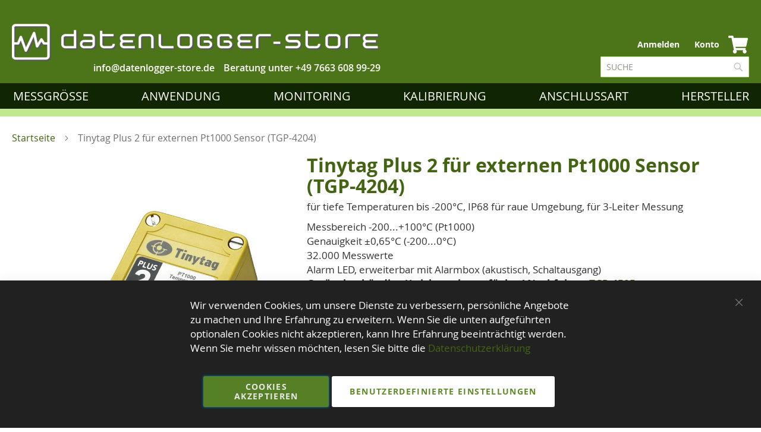

--- FILE ---
content_type: text/html; charset=UTF-8
request_url: https://www.datenlogger-store.de/tgp-4204-datenlogger-temperatur.html
body_size: 24289
content:
<!doctype html>
<html lang="de">
    <head prefix="og: http://ogp.me/ns# fb: http://ogp.me/ns/fb# product: http://ogp.me/ns/product#">
                <meta charset="utf-8"/>
<meta name="title" content="TGP-4204 Datenlogger Tinytag Plus 2 für Temperatur mit externem Pt1000-Fühler"/>
<meta name="description" content="Temperaturlogger im Miniformat für externen Pt1000-Sensor in 3-Leiter Technik, IP68 für raue Umgebung"/>
<meta name="keywords" content="Gemini TGP4204, Datenlogger Tinytag Plus 2, Temperaturlogger, Pt1000-Sensor 3-Leiter-Technik, IP68 wasserdicht"/>
<meta name="robots" content="INDEX,FOLLOW"/>
<meta name="viewport" content="width=device-width, initial-scale=1"/>
<meta name="format-detection" content="telephone=no"/>
<meta name="msapplication-config" content="Magento_Theme::browserconfig.xml"/>
<meta name="msapplication-TileColor" content="#da532c"/>
<meta name="theme-color" content="#ffffff"/>
<title>TGP-4204 Datenlogger Tinytag Plus 2 für Temperatur mit externem Pt1000-Fühler</title>
<link  rel="stylesheet" type="text/css"  media="all" href="https://www.datenlogger-store.de/static/version1766052092/frontend/Reea/datenlogger/de_DE/mage/calendar.min.css" />
<link  rel="stylesheet" type="text/css"  media="all" href="https://www.datenlogger-store.de/static/version1766052092/frontend/Reea/datenlogger/de_DE/css/styles-m.min.css" />
<link  rel="stylesheet" type="text/css"  media="all" href="https://www.datenlogger-store.de/static/version1766052092/frontend/Reea/datenlogger/de_DE/css/critical.min.css" />
<link  rel="stylesheet" type="text/css"  media="all" href="https://www.datenlogger-store.de/static/version1766052092/frontend/Reea/datenlogger/de_DE/css/theme.min.css" />
<link  rel="stylesheet" type="text/css"  media="all" href="https://www.datenlogger-store.de/static/version1766052092/frontend/Reea/datenlogger/de_DE/css/bootstrap.min.css" />
<link  rel="stylesheet" type="text/css"  media="all" href="https://www.datenlogger-store.de/static/version1766052092/frontend/Reea/datenlogger/de_DE/jquery/uppy/dist/uppy-custom.min.css" />
<link  rel="stylesheet" type="text/css"  media="all" href="https://www.datenlogger-store.de/static/version1766052092/frontend/Reea/datenlogger/de_DE/Amasty_ShopbyBase/css/swiper.min.css" />
<link  rel="stylesheet" type="text/css"  media="all" href="https://www.datenlogger-store.de/static/version1766052092/frontend/Reea/datenlogger/de_DE/MageWorx_Downloads/attachment.min.css" />
<link  rel="stylesheet" type="text/css"  media="all" href="https://www.datenlogger-store.de/static/version1766052092/frontend/Reea/datenlogger/de_DE/mage/gallery/gallery.min.css" />
<link  rel="stylesheet" type="text/css"  media="all" href="https://www.datenlogger-store.de/static/version1766052092/frontend/Reea/datenlogger/de_DE/Mollie_Payment/css/styles.min.css" />
<link  rel="stylesheet" type="text/css"  media="screen and (min-width: 768px)" href="https://www.datenlogger-store.de/static/version1766052092/frontend/Reea/datenlogger/de_DE/css/styles-l.min.css" />
<link  rel="stylesheet" type="text/css"  media="print" href="https://www.datenlogger-store.de/static/version1766052092/frontend/Reea/datenlogger/de_DE/css/print.min.css" />
















<link rel="preload" as="font" crossorigin="anonymous" href="https://www.datenlogger-store.de/static/version1766052092/frontend/Reea/datenlogger/de_DE/fonts/opensans/light/opensans-300.woff2" />
<link rel="preload" as="font" crossorigin="anonymous" href="https://www.datenlogger-store.de/static/version1766052092/frontend/Reea/datenlogger/de_DE/fonts/opensans/regular/opensans-400.woff2" />
<link rel="preload" as="font" crossorigin="anonymous" href="https://www.datenlogger-store.de/static/version1766052092/frontend/Reea/datenlogger/de_DE/fonts/opensans/semibold/opensans-600.woff2" />
<link rel="preload" as="font" crossorigin="anonymous" href="https://www.datenlogger-store.de/static/version1766052092/frontend/Reea/datenlogger/de_DE/fonts/opensans/bold/opensans-700.woff2" />
<link rel="preload" as="font" crossorigin="anonymous" href="https://www.datenlogger-store.de/static/version1766052092/frontend/Reea/datenlogger/de_DE/fonts/Luma-Icons.woff2" />
<link  rel="apple-touch-icon" sizes="152x152" href="https://www.datenlogger-store.de/static/version1766052092/frontend/Reea/datenlogger/de_DE/Magento_Theme/apple-touch-icon.png" />
<link  rel="icon" type="image/png" sizes="32x32" href="https://www.datenlogger-store.de/static/version1766052092/frontend/Reea/datenlogger/de_DE/Magento_Theme/favicon-32x32.png" />
<link  rel="icon" type="image/png" sizes="16x16" href="https://www.datenlogger-store.de/static/version1766052092/frontend/Reea/datenlogger/de_DE/Magento_Theme/favicon-16x16.png" />
<link  rel="manifest" href="https://www.datenlogger-store.de/static/version1766052092/frontend/Reea/datenlogger/de_DE/Magento_Theme/site.webmanifest" />
<link  rel="canonical" href="https://www.datenlogger-store.de/tgp-4204-datenlogger-temperatur.html" />
<link  rel="icon" type="image/x-icon" href="https://www.datenlogger-store.de/media/favicon/stores/1/DLST_LOGO_GRUEN_72DPI_Logo.png" />
<link  rel="shortcut icon" type="image/x-icon" href="https://www.datenlogger-store.de/media/favicon/stores/1/DLST_LOGO_GRUEN_72DPI_Logo.png" />
        
<!-- Google Tag Manager by MagePal -->




<!-- End Google Tag Manager by MagePal -->
    

<meta property="og:type" content="product" />
<meta property="og:title"
      content="Tinytag&#x20;Plus&#x20;2&#x20;f&#xFC;r&#x20;externen&#x20;Pt1000&#x20;Sensor&#x20;&#x28;TGP-4204&#x29;" />
<meta property="og:image"
      content="https://www.datenlogger-store.de/media/catalog/product/cache/6e32232683c8c21f62c551dc89aed083/t/g/tgp-4204-datenlogger-tinytag-plus-2-temperatur.jpg" />
<meta property="og:description"
      content="Messbereich&#x20;-200...&#x2B;100&#xB0;C&#x20;&#x28;Pt1000&#x29;&#x20;&#x0D;&#x0A;Genauigkeit&#x20;&#xB1;0,65&#xB0;C&#x20;&#x28;-200...0&#xB0;C&#x29;&#x20;&#x0D;&#x0A;32.000&#x20;Messwerte&#x20;&#x0D;&#x0A;Alarm&#x20;LED,&#x20;erweiterbar&#x20;mit&#x20;Alarmbox&#x20;&#x28;akustisch,&#x20;Schaltausgang&#x29;&#x0D;&#x0A;Ger&#xE4;t&#x20;abgek&#xFC;ndigt&#x20;&#x2F;&#x2F;&#x20;nicht&#x20;mehr&#x20;verf&#xFC;gbar&#x21;&#x20;Nachfolger&#x3A;&#x20;TGP-4505" />
<meta property="og:url" content="https://www.datenlogger-store.de/tgp-4204-datenlogger-temperatur.html" />
    <meta property="product:price:amount" content="178.500001"/>
    <meta property="product:price:currency"
      content="EUR"/>
    </head>
    <body data-container="body"
          data-mage-init='{"loaderAjax": {}, "loader": { "icon": "https://www.datenlogger-store.de/static/version1766052092/frontend/Reea/datenlogger/de_DE/images/loader-2.gif"}}'
        id="html-body" class="catalog-product-view product-tgp-4204-rejestrator-danych-temperatura page-layout-1column">
        
<!-- Google Tag Manager by MagePal -->
<noscript><iframe src="//www.googletagmanager.com/ns.html?id=GTM-54F45W8"
height="0" width="0" style="display:none;visibility:hidden"></iframe></noscript>
<!-- End Google Tag Manager by MagePal -->



<div class="cookie-status-message" id="cookie-status">
    The store will not work correctly when cookies are disabled.</div>




    <noscript>
        <div class="message global noscript">
            <div class="content">
                <p>
                    <strong>JavaScript scheint in Ihrem Browser deaktiviert zu sein.</strong>
                    <span>
                        Um unsere Website in bester Weise zu erfahren, aktivieren Sie Javascript in Ihrem Browser.                    </span>
                </p>
            </div>
        </div>
    </noscript>


    
    <!-- ko scope: 'gdpr-cookie-modal' -->
        <!--ko template: getTemplate()--><!-- /ko -->
    <!-- /ko -->
    <style>
        .amgdprjs-bar-template {
            z-index: 999;
                    bottom: 0;
                }
    </style>

<div id="callforprice_modal" style="display:none">
    <form id="callforprice_form" action="https://www.datenlogger-store.de/callforprice/request/send/" method="post"
          data-hasrequired="* Pflichtfelder" data-mage-init='{"validation":{}}'>
        <fieldset class="fieldset callforprice_request">
            <input type="hidden" value="" name="parent_id" class="parent_id"/>
            <input type="hidden" value="" name="product_ids" class="product_ids"/>
            <input type="hidden" value="" name="product_name" class="product_name"/>
            <input type="hidden" value="" name="required_options" class="required_options"/>
            <input name="form_key" type="hidden" value="AitzM2RomVoSwKuR" />                            <div class="field required">
                    <label class="label">Name</label>
                    <div class="control">
                        <input type="text" name="customer_name" data-validate="{required:true}"/>
                    </div>
                </div>
                <div class="field required">
                    <label class="label">E-Mail</label>
                    <div class="control">
                        <input type="text" name="customer_email" data-validate="{required:true,'validate-email':true}"/>
                    </div>
                </div>
                                                                                        <div class="field"><label class="label" for="_1746712068789_789">Firmenname</label><div class="control"><input type="text" name="_1746712068789_789" class="input-text" value=""/></div></div>                                                                                    <div class="field"><label class="label" for="_1746712077219_219">VAT</label><div class="control"><input type="text" name="_1746712077219_219" class="input-text" value=""/></div></div>                                                                                    <div class="field required"><label class="label" for="_1746712088917_917">Straße + Nr.</label><div class="control"><input type="text" name="_1746712088917_917"data-validate="{required:true}" class="input-text" value=""/></div></div>                                                                                    <div class="field required"><label class="label" for="_1746712095605_605">PLZ</label><div class="control"><input type="text" name="_1746712095605_605"data-validate="{required:true}" class="input-text" value=""/></div></div>                                                                                    <div class="field required"><label class="label" for="_1746712104095_95">Ort</label><div class="control"><input type="text" name="_1746712104095_95"data-validate="{required:true}" class="input-text" value=""/></div></div>                                                                                    <div class="field required"><label class="label" for="_1746712114671_671">Ihre Anfrage</label><div class="control"><textarea name="_1746712114671_671"data-validate="{required:true}" class="input-text"/></textarea></div></div>                                                                    </fieldset>
    </form>
</div>


    <style type="text/css">
    .product-item-details .action.tocart {
        display: none;
    }
    .action.tocart {
        display: none;
    }
    #product-addtocart-button {
        display: block;
    }
    .callforprice-container .callforprice_clickme {
        padding: 5px 10px;
    }
</style>
<div class="page-wrapper"><header class="page-header"><div class="header content">
    <div id="google_translate_element" style="padding-top:5px;text-align: right;height:25px;"></div>
        
        
        <style>
            body { top : 0 !important;}
            .goog-te-banner-frame.skiptranslate {
                display: none !important;
            }
        </style>
<span data-action="toggle-nav" class="action nav-toggle">
        <span>Navigation umschalten</span>
    </span>
<div class="logo-wrapper">
    <a class="logo" href="https://www.datenlogger-store.de/" title="Datenlogger-Store">
        <img class="desktop-logo" title="Datenlogger-Store" src="https://www.datenlogger-store.de/media/logo/stores/1/DLST_LOGO_WEISS.PNG" alt="Datenlogger-Store" />
        <img class="mobile-logo" title="Datenlogger-Store" src="https://www.datenlogger-store.de/static/version1766052092/frontend/Reea/datenlogger/de_DE/images/DLST_LOGO_WEISS_72DPI_mobile.png" alt="Datenlogger-Store" width="55" height="55" />
                  <img class="tablet-logo" title="Datenlogger-Store" src="https://www.datenlogger-store.de/static/version1766052092/frontend/Reea/datenlogger/de_DE/images/DLST_LOGO_WEISS_72DPI_tablet.png" alt="Datenlogger-Store" />
             </a>
    <div class="info-telephone">
        <p>
            Beratung unter <a href="tel:+49 7663 608 99-29">+49 7663 608 99-29</a>
        </p>
    </div>
    <div class="info-email">
        <a href="mailto:info@datenlogger-store.de" title="Schreiben Sie uns eine E-Mail an info@datenlogger-store.de"><span>info@datenlogger-store.de</span></a><br />
    </div>
</div><div class="store-info-wrapper" style="min-width:350px;">

</div><div class="panel wrapper"><div class="panel header"><a class="action skip contentarea"
   href="#contentarea">
    <span>
        Zum Inhalt springen    </span>
</a>
                <div class="switcher currency switcher-currency" id="switcher-currency">
        <strong class="label switcher-label"><span>Währung</span></strong>
        <div class="actions dropdown options switcher-options">
            <div class="action toggle switcher-trigger"
                 id="switcher-currency-trigger"
                 data-mage-init='{"dropdown":{}}'
                 data-toggle="dropdown"
                 data-trigger-keypress-button="true">
                <strong class="language-EUR">
                    <span>EUR - Euro</span>
                </strong>
            </div>
            <ul class="dropdown switcher-dropdown" data-target="dropdown">
                                                                                                <li class="currency-PLN switcher-option">
                            <a href="#" data-post='{"action":"https:\/\/www.datenlogger-store.de\/directory\/currency\/switch\/","data":{"currency":"PLN"}}'>PLN - Polnischer Złoty</a>
                        </li>
                                                </ul>
        </div>
    </div>
<ul class="header links">    <li class="greet welcome" data-bind="scope: 'customer'">
        <!-- ko if: customer().fullname  -->
        <span class="logged-in"
              data-bind="text: new String('Willkommen, %1!').
              replace('%1', customer().fullname)">
        </span>
        <!-- /ko -->
        <!-- ko ifnot: customer().fullname  -->
        <span class="not-logged-in"
              data-bind="text: 'Datenlogger für Temperatur, Luftfeuchtigkeit, Strom - datenlogger-store.de'"></span>
                <!-- /ko -->
    </li>
        
<li class="link authorization-link" data-label="oder">
    <a href="https://www.datenlogger-store.de/customer/account/login/"        >Anmelden</a>
</li>
<li><a href="https://www.datenlogger-store.de/customer/account/" id="idekyY6wPr" >Konto</a></li></ul>
<div data-block="minicart" class="minicart-wrapper">
    <a class="action showcart" href="https://www.datenlogger-store.de/checkout/cart/"
       data-bind="scope: 'minicart_content'">
        <span class="counter qty empty"
              data-bind="css: { empty: !!getCartParam('summary_count') == false }, blockLoader: isLoading">
            <span class="counter-number"><!-- ko text: getCartParam('summary_count') --><!-- /ko --></span>
            <span class="counter-label">
            <!-- ko if: getCartParam('summary_count') -->
                <!-- ko text: getCartParam('summary_count') --><!-- /ko -->
                <!-- ko i18n: 'items' --><!-- /ko -->
                <!-- /ko -->
            </span>
        </span>
    </a>
            <div class="block block-minicart"
             data-role="dropdownDialog"
             data-mage-init='{"dropdownDialog":{
                "appendTo":"[data-block=minicart]",
                "triggerTarget":".showcart",
                "timeout": "2000",
                "closeOnMouseLeave": false,
                "closeOnEscape": true,
                "triggerClass":"active",
                "parentClass":"active",
                "buttons":[]}}'>
            <div id="minicart-content-wrapper" data-bind="scope: 'minicart_content'">
                <!-- ko template: getTemplate() --><!-- /ko -->
            </div>
                    </div>
        
    
</div>


</div></div><div class="block block-search">
    <div class="block block-content">
        <form class="form minisearch" id="search_mini_form" action="https://www.datenlogger-store.de/catalogsearch/result/" method="get">
            <div class="field search">
                <label class="label" for="search" data-role="minisearch-label">
                    <span>Suche</span>
                </label>
                <div class="control">
                    <input id="search"
                           data-mage-init='{"quickSearch":{
                                "formSelector":"#search_mini_form",
                                "url":"https://www.datenlogger-store.de/search/ajax/suggest/",
                                "destinationSelector":"#search_autocomplete"}
                           }'
                           type="text"
                           name="q"
                           value=""
                           placeholder="Suche"
                           class="input-text"
                           maxlength="128"
                           aria-expanded="false"
                           role="combobox"
                           aria-controls="search_autocomplete"
                           aria-haspopup="false"
                           aria-autocomplete="both"
                           autocomplete="off"/>
                    <div id="search_autocomplete" class="search-autocomplete"></div>
                    <div class="nested">
    <a class="action advanced" href="https://www.datenlogger-store.de/catalogsearch/advanced/" data-action="advanced-search">
        Erweiterte Suche    </a>
</div>
                </div>
            </div>
            <div class="actions">
                <button type="submit"
                        title="Suche"
                        class="action search">
                    <span>Suche</span>
                </button>
            </div>
        </form>
    </div>
</div>
<ul class="compare wrapper"><li class="item link compare" data-bind="scope: 'compareProducts'" data-role="compare-products-link">
    <a class="action compare no-display" title="Produkte&#x20;vergleichen"
       data-bind="attr: {'href': compareProducts().listUrl}, css: {'no-display': !compareProducts().count}"
    >
        Produkte vergleichen        <span class="counter qty" data-bind="text: compareProducts().countCaption"></span>
    </a>
</li>

</ul></div></header>    <div class="sections nav-sections">
                <div class="section-items nav-sections-items"
             data-mage-init='{"tabs":{"openedState":"active"}}'>
                                            <div class="section-item-title nav-sections-item-title"
                     data-role="collapsible">
                    <a class="nav-sections-item-switch"
                       data-toggle="switch" href="#store.menu">
                        Menü                    </a>
                </div>
                <div class="section-item-content nav-sections-item-content"
                     id="store.menu"
                     data-role="content">
                    
<nav class="navigation" data-action="navigation">
    <ul data-mage-init='{"menu":{"responsive":true, "expanded":true, "position":{"my":"left top","at":"left bottom"}}}'>
        <li  class="level0 nav-1 category-item first level-top parent"><a href="https://www.datenlogger-store.de/messgrosse.html"  class="level-top" ><span>Messgröße</span></a><ul class="level0 submenu"><li  class="level1 nav-1-1 category-item first"><a href="https://www.datenlogger-store.de/messgrosse/datenlogger-temperatur.html" ><span>Temperatur</span></a></li><li  class="level1 nav-1-2 category-item"><a href="https://www.datenlogger-store.de/messgrosse/klimalogger.html" ><span>Luftfeuchtigkeit</span></a></li><li  class="level1 nav-1-3 category-item"><a href="https://www.datenlogger-store.de/messgrosse/luftdruck.html" ><span>Luftdruck</span></a></li><li  class="level1 nav-1-4 category-item"><a href="https://www.datenlogger-store.de/messgrosse/druck-datenlogger.html" ><span>Druck</span></a></li><li  class="level1 nav-1-5 category-item"><a href="https://www.datenlogger-store.de/messgrosse/strom-4-20ma.html" ><span>Strom 0/4-20mA DC</span></a></li><li  class="level1 nav-1-6 category-item"><a href="https://www.datenlogger-store.de/messgrosse/spannungen-dc-0-24-volt.html" ><span>Spannung bis 24 V DC </span></a></li><li  class="level1 nav-1-7 category-item"><a href="https://www.datenlogger-store.de/messgrosse/strom-ac.html" ><span>Strom AC</span></a></li><li  class="level1 nav-1-8 category-item"><a href="https://www.datenlogger-store.de/messgrosse/spannung-ac.html" ><span>Spannung AC</span></a></li><li  class="level1 nav-1-9 category-item"><a href="https://www.datenlogger-store.de/messgrosse/beschleunigung.html" ><span>Beschleunigung</span></a></li><li  class="level1 nav-1-10 category-item"><a href="https://www.datenlogger-store.de/messgrosse/riss-dehnung-datenlogger.html" ><span>Riss, Dehnung, DMS</span></a></li><li  class="level1 nav-1-11 category-item"><a href="https://www.datenlogger-store.de/messgrosse/impuls-datenlogger.html" ><span>Impuls</span></a></li><li  class="level1 nav-1-12 category-item"><a href="https://www.datenlogger-store.de/messgrosse/zustandslogger.html" ><span>Status/Zustand/Ereignis</span></a></li><li  class="level1 nav-1-13 category-item"><a href="https://www.datenlogger-store.de/messgrosse/energie-und-leistung.html" ><span>Energie und Leistung</span></a></li><li  class="level1 nav-1-14 category-item"><a href="https://www.datenlogger-store.de/messgrosse/uv-ir-datenlogger.html" ><span>UV, IR </span></a></li><li  class="level1 nav-1-15 category-item"><a href="https://www.datenlogger-store.de/messgrosse/lux-licht-datenlogger.html" ><span>Lux, Licht </span></a></li><li  class="level1 nav-1-16 category-item"><a href="https://www.datenlogger-store.de/messgrosse/co2-co-datenlogger.html" ><span>Luft, CO&#8322;, CO, VOC, Radon</span></a></li><li  class="level1 nav-1-17 category-item"><a href="https://www.datenlogger-store.de/messgrosse/wasseranalytik.html" ><span>Wasseranalytik,&nbsp;pH,&nbsp;O&#8322;,...</span></a></li><li  class="level1 nav-1-18 category-item"><a href="https://www.datenlogger-store.de/messgrosse/thermoelemente.html" ><span>Thermoelemente</span></a></li><li  class="level1 nav-1-19 category-item"><a href="https://www.datenlogger-store.de/messgrosse/bodenfeuchte.html" ><span>Bodenfeuchte</span></a></li><li  class="level1 nav-1-20 category-item"><a href="https://www.datenlogger-store.de/messgrosse/schall-datenlogger.html" ><span>Schall</span></a></li><li  class="level1 nav-1-21 category-item"><a href="https://www.datenlogger-store.de/messgrosse/materialfeuchte-datenlogger.html" ><span>Materialfeuchte</span></a></li><li  class="level1 nav-1-22 category-item"><a href="https://www.datenlogger-store.de/messgrosse/gps-tracking.html" ><span>GPS Tracking</span></a></li><li  class="level1 nav-1-23 category-item"><a href="https://www.datenlogger-store.de/messgrosse/bewegungsmelder.html" ><span>Bewegungsmelder</span></a></li><li  class="level1 nav-1-24 category-item last"><a href="https://www.datenlogger-store.de/messgrosse/waermefluss.html" ><span>W&auml;rmefluss</span></a></li></ul></li><li  class="level0 nav-2 category-item level-top parent"><a href="https://www.datenlogger-store.de/anwendung.html"  class="level-top" ><span>Anwendung</span></a><ul class="level0 submenu"><li  class="level1 nav-2-1 category-item first"><a href="https://www.datenlogger-store.de/anwendung/transportlogger.html" ><span>Transportlogger</span></a></li><li  class="level1 nav-2-2 category-item"><a href="https://www.datenlogger-store.de/anwendung/einweglogger.html" ><span>Einweglogger</span></a></li><li  class="level1 nav-2-3 category-item"><a href="https://www.datenlogger-store.de/anwendung/trockeneis-cryo.html" ><span>Trockeneis / Cryo</span></a></li><li  class="level1 nav-2-4 category-item"><a href="https://www.datenlogger-store.de/anwendung/pdf-logger.html" ><span>PDF Logger</span></a></li><li  class="level1 nav-2-5 category-item"><a href="https://www.datenlogger-store.de/anwendung/pasteurisation.html" ><span>Pasteurisation / RDG</span></a></li><li  class="level1 nav-2-6 category-item"><a href="https://www.datenlogger-store.de/anwendung/rdg-sterilisation-pasteurisation.html" ><span>Sterilisation</span></a></li><li  class="level1 nav-2-7 category-item"><a href="https://www.datenlogger-store.de/anwendung/autoklaven-druck-und-temperatur.html" ><span>Autoklaven</span></a></li><li  class="level1 nav-2-8 category-item"><a href="https://www.datenlogger-store.de/anwendung/ofenlogger-hochtemperatur.html" ><span>Ofenlogger</span></a></li><li  class="level1 nav-2-9 category-item"><a href="https://www.datenlogger-store.de/anwendung/mehrkanallogger.html" ><span>Mehrkanallogger</span></a></li><li  class="level1 nav-2-10 category-item"><a href="https://www.datenlogger-store.de/anwendung/vor-und-rucklauftemperatur-von-heizungen.html" ><span>Vorlauftemperatur</span></a></li><li  class="level1 nav-2-11 category-item"><a href="https://www.datenlogger-store.de/anwendung/s0-zaler-verbrauchsmessung.html" ><span>S0&nbsp;/ Zähler</span></a></li><li  class="level1 nav-2-12 category-item"><a href="https://www.datenlogger-store.de/anwendung/pegel-wasserstand.html" ><span>Pegelstand</span></a></li><li  class="level1 nav-2-13 category-item"><a href="https://www.datenlogger-store.de/anwendung/kuhlschrankuberwachung.html" ><span>Kühlschrank</span></a></li><li  class="level1 nav-2-14 category-item"><a href="https://www.datenlogger-store.de/anwendung/temperaturmapping.html" ><span>Klimamapping</span></a></li><li  class="level1 nav-2-15 category-item"><a href="https://www.datenlogger-store.de/anwendung/museen-und-vitrinen.html" ><span>Museen &amp; Vitrinen</span></a></li><li  class="level1 nav-2-16 category-item"><a href="https://www.datenlogger-store.de/anwendung/klimauberwachung.html" ><span>Raumklima&nbsp;&amp;&nbsp;Schimmel</span></a></li><li  class="level1 nav-2-17 category-item"><a href="https://www.datenlogger-store.de/anwendung/wetterstationen.html" ><span>Wetterstationen                                                     </span></a></li><li  class="level1 nav-2-18 category-item"><a href="https://www.datenlogger-store.de/anwendung/haccp.html" ><span>HACCP/ EN12830</span></a></li><li  class="level1 nav-2-19 category-item"><a href="https://www.datenlogger-store.de/anwendung/ex-schutz-atex.html" ><span>Ex-Schutz</span></a></li><li  class="level1 nav-2-20 category-item"><a href="https://www.datenlogger-store.de/anwendung/leitungsdruck.html" ><span>Leitungsdruck</span></a></li><li  class="level1 nav-2-21 category-item"><a href="https://www.datenlogger-store.de/anwendung/co2-messgerate-als-covid-19-vorsorge.html" ><span>Raumluftqualität</span></a></li><li  class="level1 nav-2-22 category-item"><a href="https://www.datenlogger-store.de/anwendung/bereit-fur-den-covid-19-impfstoff.html" ><span>Impfstofftransport</span></a></li><li  class="level1 nav-2-23 category-item"><a href="https://www.datenlogger-store.de/anwendung/gebaudeautomation-nbsp-geologie.html" ><span>Umwelt, Bau &amp;&nbsp;Geologie </span></a></li><li  class="level1 nav-2-24 category-item"><a href="https://www.datenlogger-store.de/anwendung/gps-tracking.html" ><span>GPS Tracking &amp; Telematik</span></a></li><li  class="level1 nav-2-25 category-item last"><a href="https://www.datenlogger-store.de/anwendung/energiemonitoring.html" ><span>Energiemonitoring</span></a></li></ul></li><li  class="level0 nav-3 category-item level-top parent"><a href="https://www.datenlogger-store.de/daten-monitoring.html"  class="level-top" ><span>Monitoring</span></a><ul class="level0 submenu"><li  class="level1 nav-3-1 category-item first"><a href="https://www.datenlogger-store.de/daten-monitoring/testo-saveris-2.html" ><span>Testo Saveris 2</span></a></li><li  class="level1 nav-3-2 category-item"><a href="https://www.datenlogger-store.de/daten-monitoring/rtr-500.html" ><span>T&amp;D RTR 500</span></a></li><li  class="level1 nav-3-3 category-item"><a href="https://www.datenlogger-store.de/daten-monitoring/aranet.html" ><span>Aranet</span></a></li><li  class="level1 nav-3-4 category-item"><a href="https://www.datenlogger-store.de/daten-monitoring/ebro-ebi-25.html" ><span>Ebro EBI 25</span></a></li><li  class="level1 nav-3-5 category-item"><a href="https://www.datenlogger-store.de/daten-monitoring/senseanywhere.html" ><span>SenseAnywhere</span></a></li><li  class="level1 nav-3-6 category-item"><a href="https://www.datenlogger-store.de/daten-monitoring/madgetech-radio.html" ><span>Madgetech&nbsp;Radio</span></a></li><li  class="level1 nav-3-7 category-item"><a href="https://www.datenlogger-store.de/daten-monitoring/lora-spy.html" ><span>LoRa SPY</span></a></li><li  class="level1 nav-3-8 category-item"><a href="https://www.datenlogger-store.de/daten-monitoring/efento-nb-iot.html" ><span>EFENTO NB-IoT</span></a></li><li  class="level1 nav-3-9 category-item"><a href="https://www.datenlogger-store.de/daten-monitoring/energiemontoring-smart.html" ><span>SMART IoT</span></a></li><li  class="level1 nav-3-10 category-item"><a href="https://www.datenlogger-store.de/daten-monitoring/ellab-trackview-pro.html" ><span>Ellab TrackView Pro</span></a></li><li  class="level1 nav-3-11 category-item last"><a href="https://www.datenlogger-store.de/daten-monitoring/comet-lora.html" ><span>COMET LoRa</span></a></li></ul></li><li  class="level0 nav-4 category-item level-top parent"><a href="https://www.datenlogger-store.de/kalibrierung.html"  class="level-top" ><span>Kalibrierung</span></a><ul class="level0 submenu"><li  class="level1 nav-4-1 category-item first"><a href="https://www.datenlogger-store.de/kalibrierung/iso-kalibrierung.html" ><span>ISO Kalibrierung</span></a></li><li  class="level1 nav-4-2 category-item last"><a href="https://www.datenlogger-store.de/kalibrierung/dkd-dakks-kalibrierung.html" ><span>DKD/DAkkS Kalibrierung</span></a></li></ul></li><li  class="level0 nav-5 category-item level-top parent"><a href="https://www.datenlogger-store.de/anschlussart.html"  class="level-top" ><span>Anschlussart</span></a><ul class="level0 submenu"><li  class="level1 nav-5-1 category-item first"><a href="https://www.datenlogger-store.de/anschlussart/wlan-datenlogger.html" ><span>WLAN</span></a></li><li  class="level1 nav-5-2 category-item"><a href="https://www.datenlogger-store.de/anschlussart/bluetooth.html" ><span>Bluetooth</span></a></li><li  class="level1 nav-5-3 category-item"><a href="https://www.datenlogger-store.de/anschlussart/netzwerk-rj45.html" ><span>LAN</span></a></li><li  class="level1 nav-5-4 category-item"><a href="https://www.datenlogger-store.de/anschlussart/gprs-umts-lte.html" ><span>LTE</span></a></li><li  class="level1 nav-5-5 category-item"><a href="https://www.datenlogger-store.de/anschlussart/nb-iot.html" ><span>NB-IoT</span></a></li><li  class="level1 nav-5-6 category-item"><a href="https://www.datenlogger-store.de/anschlussart/lora-wan.html" ><span>LoRaWAN</span></a></li><li  class="level1 nav-5-7 category-item"><a href="https://www.datenlogger-store.de/anschlussart/pdf.html" ><span>PDF</span></a></li><li  class="level1 nav-5-8 category-item"><a href="https://www.datenlogger-store.de/anschlussart/nfc.html" ><span>NFC</span></a></li><li  class="level1 nav-5-9 category-item last"><a href="https://www.datenlogger-store.de/anschlussart/sigfox.html" ><span>Sigfox</span></a></li></ul></li><li  class="level0 nav-6 category-item last level-top parent"><a href="https://www.datenlogger-store.de/hersteller.html"  class="level-top" ><span>Hersteller</span></a><ul class="level0 submenu"><li  class="level1 nav-6-1 category-item first"><a href="https://www.datenlogger-store.de/hersteller/aircorr-datenlogger.html" ><span>AirCorr</span></a></li><li  class="level1 nav-6-2 category-item"><a href="https://www.datenlogger-store.de/hersteller/aspion.html" ><span>ASPION</span></a></li><li  class="level1 nav-6-3 category-item"><a href="https://www.datenlogger-store.de/hersteller/aranet.html" ><span>Aranet</span></a></li><li  class="level1 nav-6-4 category-item"><a href="https://www.datenlogger-store.de/hersteller/areus.html" ><span>Areus</span></a></li><li  class="level1 nav-6-5 category-item"><a href="https://www.datenlogger-store.de/hersteller/b-b-thermo-technik-datenlogger.html" ><span>B+B</span></a></li><li  class="level1 nav-6-6 category-item"><a href="https://www.datenlogger-store.de/hersteller/bapi-ble-sensors-hvac-r.html" ><span>Building&nbsp;Automation&nbsp;UK</span></a></li><li  class="level1 nav-6-7 category-item"><a href="https://www.datenlogger-store.de/hersteller/bosch.html" ><span>Bosch</span></a></li><li  class="level1 nav-6-8 category-item"><a href="https://www.datenlogger-store.de/hersteller/cad-computer.html" ><span>CAD Computer</span></a></li><li  class="level1 nav-6-9 category-item"><a href="https://www.datenlogger-store.de/hersteller/capetti.html" ><span>Capetti</span></a></li><li  class="level1 nav-6-10 category-item"><a href="https://www.datenlogger-store.de/hersteller/chauvin-arnoux.html" ><span>Chauvin Arnoux</span></a></li><li  class="level1 nav-6-11 category-item"><a href="https://www.datenlogger-store.de/hersteller/comet.html" ><span>COMET</span></a></li><li  class="level1 nav-6-12 category-item"><a href="https://www.datenlogger-store.de/hersteller/dickson.html" ><span>Dickson</span></a></li><li  class="level1 nav-6-13 category-item"><a href="https://www.datenlogger-store.de/hersteller/dostmann-datenlogger.html" ><span>Dostmann</span></a></li><li  class="level1 nav-6-14 category-item"><a href="https://www.datenlogger-store.de/hersteller/driesen-und-kern.html" ><span>Driesen+Kern</span></a></li><li  class="level1 nav-6-15 category-item"><a href="https://www.datenlogger-store.de/hersteller/ebro.html" ><span>ebro</span></a></li><li  class="level1 nav-6-16 category-item"><a href="https://www.datenlogger-store.de/hersteller/efento.html" ><span>EFENTO</span></a></li><li  class="level1 nav-6-17 category-item"><a href="https://www.datenlogger-store.de/hersteller/ellab.html" ><span>Ellab</span></a></li><li  class="level1 nav-6-18 category-item"><a href="https://www.datenlogger-store.de/hersteller/elpro.html" ><span>Elpro</span></a></li><li  class="level1 nav-6-19 category-item"><a href="https://www.datenlogger-store.de/hersteller/elsec.html" ><span>ELSEC</span></a></li><li  class="level1 nav-6-20 category-item"><a href="https://www.datenlogger-store.de/hersteller/eltek.html" ><span>Eltek</span></a></li><li  class="level1 nav-6-21 category-item"><a href="https://www.datenlogger-store.de/hersteller/escort-dataloggers.html" ><span>Escort</span></a></li><li  class="level1 nav-6-22 category-item"><a href="https://www.datenlogger-store.de/hersteller/esys.html" ><span>ESYS</span></a></li><li  class="level1 nav-6-23 category-item"><a href="https://www.datenlogger-store.de/hersteller/gbm-mbh.html" ><span>gbm mbH</span></a></li><li  class="level1 nav-6-24 category-item"><a href="https://www.datenlogger-store.de/hersteller/gemini.html" ><span>Gemini</span></a></li><li  class="level1 nav-6-25 category-item"><a href="https://www.datenlogger-store.de/hersteller/gps-gate.html" ><span>GPS-Gate</span></a></li><li  class="level1 nav-6-26 category-item"><a href="https://www.datenlogger-store.de/hersteller/graphtec.html" ><span>Graphtec</span></a></li><li  class="level1 nav-6-27 category-item"><a href="https://www.datenlogger-store.de/hersteller/grant.html" ><span>Grant</span></a></li><li  class="level1 nav-6-28 category-item"><a href="https://www.datenlogger-store.de/hersteller/nissha.html" ><span>GraphicControls by Nissha</span></a></li><li  class="level1 nav-6-29 category-item"><a href="https://www.datenlogger-store.de/hersteller/greisinger.html" ><span>Greisinger</span></a></li><li  class="level1 nav-6-30 category-item"><a href="https://www.datenlogger-store.de/hersteller/hukseflux.html" ><span>Hukseflux</span></a></li><li  class="level1 nav-6-31 category-item"><a href="https://www.datenlogger-store.de/hersteller/hanwell.html" ><span>Hanwell</span></a></li><li  class="level1 nav-6-32 category-item"><a href="https://www.datenlogger-store.de/hersteller/spy-funklogger.html" ><span>JRI</span></a></li><li  class="level1 nav-6-33 category-item"><a href="https://www.datenlogger-store.de/hersteller/keylog-datenlogger.html" ><span>Keytag</span></a></li><li  class="level1 nav-6-34 category-item"><a href="https://www.datenlogger-store.de/hersteller/lascar.html" ><span>Lascar</span></a></li><li  class="level1 nav-6-35 category-item"><a href="https://www.datenlogger-store.de/hersteller/lufft.html" ><span>Lufft</span></a></li><li  class="level1 nav-6-36 category-item"><a href="https://www.datenlogger-store.de/hersteller/madgetech-datenlogger.html" ><span>MadgeTech</span></a></li><li  class="level1 nav-6-37 category-item"><a href="https://www.datenlogger-store.de/hersteller/monilog.html" ><span>MONILOG (Cicor)</span></a></li><li  class="level1 nav-6-38 category-item"><a href="https://www.datenlogger-store.de/hersteller/msr.html" ><span>MSR</span></a></li><li  class="level1 nav-6-39 category-item"><a href="https://www.datenlogger-store.de/hersteller/onset.html" ><span>Onset</span></a></li><li  class="level1 nav-6-40 category-item"><a href="https://www.datenlogger-store.de/hersteller/origmbh.html" ><span>origmbh</span></a></li><li  class="level1 nav-6-41 category-item"><a href="https://www.datenlogger-store.de/hersteller/pce-instruments.html" ><span>PCE Instruments</span></a></li><li  class="level1 nav-6-42 category-item"><a href="https://www.datenlogger-store.de/hersteller/pssystec.html" ><span>PSsystec</span></a></li><li  class="level1 nav-6-43 category-item"><a href="https://www.datenlogger-store.de/hersteller/rotronic.html" ><span>Rotronic</span></a></li><li  class="level1 nav-6-44 category-item"><a href="https://www.datenlogger-store.de/hersteller/scanntronik.html" ><span>Scanntronik</span></a></li><li  class="level1 nav-6-45 category-item"><a href="https://www.datenlogger-store.de/hersteller/senseanywhere.html" ><span>SenseAnywhere</span></a></li><li  class="level1 nav-6-46 category-item"><a href="https://www.datenlogger-store.de/hersteller/shockwatch.html" ><span>ShockWatch</span></a></li><li  class="level1 nav-6-47 category-item"><a href="https://www.datenlogger-store.de/hersteller/smart4energy.html" ><span>Smart4Energy</span></a></li><li  class="level1 nav-6-48 category-item"><a href="https://www.datenlogger-store.de/hersteller/star-oddi.html" ><span>Star-Oddi</span></a></li><li  class="level1 nav-6-49 category-item"><a href="https://www.datenlogger-store.de/hersteller/tec4med-lifescience.html" ><span>Tec4med LifeScience</span></a></li><li  class="level1 nav-6-50 category-item"><a href="https://www.datenlogger-store.de/hersteller/tecnosoft.html" ><span>Tecnosoft</span></a></li><li  class="level1 nav-6-51 category-item"><a href="https://www.datenlogger-store.de/hersteller/teltonika.html" ><span>TELTONIKA</span></a></li><li  class="level1 nav-6-52 category-item"><a href="https://www.datenlogger-store.de/hersteller/tempmate-datenlogger.html" ><span>tempmate.®</span></a></li><li  class="level1 nav-6-53 category-item"><a href="https://www.datenlogger-store.de/hersteller/testo.html" ><span>testo</span></a></li><li  class="level1 nav-6-54 category-item"><a href="https://www.datenlogger-store.de/hersteller/tfa.html" ><span>TFA</span></a></li><li  class="level1 nav-6-55 category-item"><a href="https://www.datenlogger-store.de/hersteller/tandd-datenlogger.html" ><span>T&amp;D</span></a></li><li  class="level1 nav-6-56 category-item"><a href="https://www.datenlogger-store.de/hersteller/tomst.html" ><span>TOMST</span></a></li><li  class="level1 nav-6-57 category-item last"><a href="https://www.datenlogger-store.de/hersteller/trusted-a-s.html" ><span>Trusted A/S</span></a></li></ul></li>            </ul>
</nav>
                </div>
                                            <div class="section-item-title nav-sections-item-title"
                     data-role="collapsible">
                    <a class="nav-sections-item-switch"
                       data-toggle="switch" href="#store.links">
                        Konto                    </a>
                </div>
                <div class="section-item-content nav-sections-item-content"
                     id="store.links"
                     data-role="content">
                    <!-- Account links -->                </div>
                                            <div class="section-item-title nav-sections-item-title"
                     data-role="collapsible">
                    <a class="nav-sections-item-switch"
                       data-toggle="switch" href="#store.settings">
                        Einstellungen                    </a>
                </div>
                <div class="section-item-content nav-sections-item-content"
                     id="store.settings"
                     data-role="content">
                                    <div class="switcher currency switcher-currency" id="switcher-currency-nav">
        <strong class="label switcher-label"><span>Währung</span></strong>
        <div class="actions dropdown options switcher-options">
            <div class="action toggle switcher-trigger"
                 id="switcher-currency-trigger-nav"
                 data-mage-init='{"dropdown":{}}'
                 data-toggle="dropdown"
                 data-trigger-keypress-button="true">
                <strong class="language-EUR">
                    <span>EUR - Euro</span>
                </strong>
            </div>
            <ul class="dropdown switcher-dropdown" data-target="dropdown">
                                                                                                <li class="currency-PLN switcher-option">
                            <a href="#" data-post='{"action":"https:\/\/www.datenlogger-store.de\/directory\/currency\/switch\/","data":{"currency":"PLN"}}'>PLN - Polnischer Złoty</a>
                        </li>
                                                </ul>
        </div>
    </div>
                </div>
                    </div>
    </div>
<div class="breadcrumbs"></div>

<main id="maincontent" class="page-main"><a id="contentarea" tabindex="-1"></a>
<div class="page messages"><div data-placeholder="messages"></div>
<div data-bind="scope: 'messages'">
    <!-- ko if: cookieMessagesObservable() && cookieMessagesObservable().length > 0 -->
    <div aria-atomic="true" role="alert" class="messages" data-bind="foreach: {
        data: cookieMessagesObservable(), as: 'message'
    }">
        <div data-bind="attr: {
            class: 'message-' + message.type + ' ' + message.type + ' message',
            'data-ui-id': 'message-' + message.type
        }">
            <div data-bind="html: $parent.prepareMessageForHtml(message.text)"></div>
        </div>
    </div>
    <!-- /ko -->

    <div aria-atomic="true" role="alert" class="messages" data-bind="foreach: {
        data: messages().messages, as: 'message'
    }, afterRender: purgeMessages">
        <div data-bind="attr: {
            class: 'message-' + message.type + ' ' + message.type + ' message',
            'data-ui-id': 'message-' + message.type
        }">
            <div data-bind="html: $parent.prepareMessageForHtml(message.text)"></div>
        </div>
    </div>
</div>


</div><div class="columns"><div class="column main"><input name="form_key" type="hidden" value="AitzM2RomVoSwKuR" /><div id="authenticationPopup" data-bind="scope:'authenticationPopup', style: {display: 'none'}">
            <!-- ko template: getTemplate() --><!-- /ko -->
        
</div>




<div class="product media"><a id="gallery-prev-area" tabindex="-1"></a>
<div class="action-skip-wrapper"><a class="action skip gallery-next-area"
   href="#gallery-next-area">
    <span>
        Zum Ende der Bildgalerie springen    </span>
</a>
</div>

<div class="gallery-placeholder _block-content-loading" data-gallery-role="gallery-placeholder">
    <img
        alt="main product photo"
        class="gallery-placeholder__image"
        src="https://www.datenlogger-store.de/media/catalog/product/cache/96b719f09a88f4ade43482eca23d0e7d/t/g/tgp-4204-datenlogger-tinytag-plus-2-temperatur.jpg"
        width="560"        height="560"    />
    <link itemprop="image" href="https://www.datenlogger-store.de/media/catalog/product/cache/96b719f09a88f4ade43482eca23d0e7d/t/g/tgp-4204-datenlogger-tinytag-plus-2-temperatur.jpg">
</div>


<div class="action-skip-wrapper"><a class="action skip gallery-prev-area"
   href="#gallery-prev-area">
    <span>
        Zum Anfang der Bildgalerie springen    </span>
</a>
</div><a id="gallery-next-area" tabindex="-1"></a>
</div><div class="product-info-main"><div class="page-title-wrapper&#x20;product">
    <h1 class="page-title"
                >
        <span class="base" data-ui-id="page-title-wrapper" >Tinytag Plus 2 für externen Pt1000 Sensor (TGP-4204)</span>    </h1>
    </div>

<div class="product attribute subline">
        <div class="value" >für tiefe Temperaturen bis -200°C, IP68 für raue Umgebung, für 3-Leiter Messung </div>
</div>


<div class="product attribute overview">
        <div class="value" >Messbereich -200...+100°C (Pt1000) <br>
Genauigkeit ±0,65°C (-200...0°C) <br>
32.000 Messwerte <br>
Alarm LED, erweiterbar mit Alarmbox (akustisch, Schaltausgang)<br>
<b>Gerät abgekündigt // nicht mehr verfügbar! Nachfolger: <a title="TGP-4205" href="https://www.datenlogger-store.de/tgp-4205-datenlogger-temperatur.html">TGP-4505</a></b></div>
</div>

        <div class="product attribute sku">
            <strong class="type">Artikelnummer</strong>
            <div class="value">tt-TGP-4204</div>
        </div>
        <div class="product-accessories">
        <p class="minimal-configuration"><b>Für ein komplettes Messsystem wird zusätzlich benötigt:</b></p>
        <ul class="product-accessories-list">
                                                <li>
                        <span>
                            <a href="https://www.datenlogger-store.de/tinytag-swpk-7-starterpack.html">
                                Tinytag Starterpaket Software und USB-Schnittstellenkabel                            </a>
                        </span>
                        <span class="price-cell">
                                                                                                <span class="price-without-tax"><span class="price">75,00 €</span></span>
                                                                                                                        </span>
                    </li>
                                                                <li>
                        <span class="additional_probes_needed">
                            <a id="external_probes_link" href="https://www.datenlogger-store.de/tgp-4204-datenlogger-temperatur.html#tab-label-related_sensors">Externe Sensoren (siehe Produktdetails -&gt; Sensoren !)</a>
                        </span>
                    </li>
                                    </ul>
    </div>



<div class="product-add-form">
    <form data-product-sku="tt-TGP-4204"
          action="https://www.datenlogger-store.de/checkout/cart/add/uenc/aHR0cHM6Ly93d3cuZGF0ZW5sb2dnZXItc3RvcmUuZGUvdGdwLTQyMDQtZGF0ZW5sb2dnZXItdGVtcGVyYXR1ci5odG1s/product/344/" method="post"
          id="product_addtocart_form">
        <input type="hidden" name="product" value="344" />
        <input type="hidden" name="selected_configurable_option" value="" />
        <input type="hidden" name="related_product" id="related-products-field" value="" />
        <input type="hidden" name="item"  value="344" />
        <input name="form_key" type="hidden" value="AitzM2RomVoSwKuR" />                            <div id="callforprice" class="callforprice-container"><input type="hidden" name="product" value="344"><input type="hidden" name="product_name" value="Tinytag Plus 2 für externen Pt1000 Sensor (TGP-4204)"><a class="callforprice_clickme action primary">Preis anfragen</a></div><input type="hidden" class="bss-call-for-price">        
                    </form>
</div>


<div class="product-social-links"><div class="product-addto-links" data-role="add-to-links">
    

<a href="#" data-post='{"action":"https:\/\/www.datenlogger-store.de\/catalog\/product_compare\/add\/","data":{"product":"344","uenc":"aHR0cHM6Ly93d3cuZGF0ZW5sb2dnZXItc3RvcmUuZGUvdGdwLTQyMDQtZGF0ZW5sb2dnZXItdGVtcGVyYXR1ci5odG1s"}}'
        data-role="add-to-links"
        class="action tocompare"><span>Zur Vergleichsliste hinzufügen</span></a>

</div>
<span>Lieferzeit: auf Anfrage</span>

</div></div><div class="product info detailed">

    <div id="swissup-easytabs-6959640abe464"
        class="product data items collapsed"
        data-content-type="easytabs"
        data-mage-init='{"Swissup_Easytabs/js/tabs": {"ajaxContent":true,"openedState":"active"}}'
    >
                    <div class="easytabs-tablist" role="tablist">
                    <div id="tab-label-product.info.description"
            class="data item title active"
            aria-labelledby="tab-label-product.info.description-title"
            aria-controls="product.info.description"
            data-role="collapsible"
        >
            <a class="data switch" id="tab-label-product.info.description-title" data-toggle="switch" tabindex="-1" href="#product.info.description">
                Artikelbeschreibung            </a>
        </div>
                    <div id="tab-label-technical_data"
            class="data item title"
            aria-labelledby="tab-label-technical_data-title"
            aria-controls="technical_data"
            data-role="collapsible"
        >
            <a class="data switch" id="tab-label-technical_data-title" data-toggle="switch" tabindex="-1" href="#technical_data">
                Technische Daten            </a>
        </div>
                    <div id="tab-label-related_software"
            class="data item title"
            aria-labelledby="tab-label-related_software-title"
            aria-controls="related_software"
            data-role="collapsible"
        >
            <a class="data switch" id="tab-label-related_software-title" data-toggle="switch" tabindex="-1" href="#related_software">
                Software            </a>
        </div>
                    <div id="tab-label-related_sensors"
            class="data item title"
            aria-labelledby="tab-label-related_sensors-title"
            aria-controls="related_sensors"
            data-role="collapsible"
        >
            <a class="data switch" id="tab-label-related_sensors-title" data-toggle="switch" tabindex="-1" href="#related_sensors">
                Sensoren            </a>
        </div>
                    <div id="tab-label-related_equipment"
            class="data item title"
            aria-labelledby="tab-label-related_equipment-title"
            aria-controls="related_equipment"
            data-role="collapsible"
        >
            <a class="data switch" id="tab-label-related_equipment-title" data-toggle="switch" tabindex="-1" href="#related_equipment">
                Zubehör            </a>
        </div>
                    <div id="tab-label-downloads"
            class="data item title"
            aria-labelledby="tab-label-downloads-title"
            aria-controls="downloads"
            data-role="collapsible"
        >
            <a class="data switch" id="tab-label-downloads-title" data-toggle="switch" tabindex="-1" href="#downloads">
                Downloads            </a>
        </div>
    </div>
    <div id="product.info.description" class="data item content" data-role="content">
        <h4>Datenlogger für Temperatur aus der Tinytag Plus 2 Serie</h4>
<p>Sehr robuster und wasserdichter Datenlogger im Miniformat für tiefe Temperaturen.</p>
<p>Mit dem TGP-4204 können Temperaturen zwischen -200°C und +100°C aufgezeichnet werden.</p>
<p>Für die Temperatur-Messung wird zusätzlich ein externer Pt1000-Fühler (3-Leiter) benötigt. Mit dem Stecker ACS-9703 (s. Zubehör) können Sie auch eigene Pt1000-Fühler anschließen.</p>
<ul>
<li>Anschluss für einen externen Temperatur-Fühler (Pt1000)</li>
<li>Speicherkapazität 32.000 Messwerte</li>
<li>Hohe Genauigkeit und Auflösung</li>
<li>Schneller Download der aufgezeichneten Daten</li>
<li>Robustes, wasserdichtes Gehäuse (IP68)</li>
<li>Anzeige Batteriestand über LED</li>
</ul>
<h4>Lieferumfang</h4>
<p>Datenlogger TGP-4204 inkl. Batterie (geringer Lagerbestand, Nachfolgeprodukt TGP-4205)</p>
<p>Zusätzlich wird noch Software, ein USB-Interfacekabel und ein externer Fühler benötigt. <br /><strong>Bitte beachten Sie: Der externe Fühler ist nicht im Lieferumfang enthalten!</strong></p>
    </div>
    <div id="technical_data" class="data item content" data-role="content">
            <div class="product attibute techdetails"><table class="data-table product-specs">
<col width="25%" /><col />
<tbody>
<tr><th>Sensor</th><td>1 x extern (Pt1000, 3-Leiter-Technik)</td></tr> 
<tr><th>Messbereich</th><td>-200 ... +100 °C</td></tr> 
<tr><th>Genauigkeit</th><td>abhängig vom verwendeten Fühler <br/>z.B. PB-7002: ±0,65 °C (-200 ... 0 °C) / ±0,775 °C (+50 °C) / ±0,9 °C (+100 °C)</td></tr> 
<tr><th>Auflösung</th><td>0,01 °C oder besser</td></tr> 
<tr><th>Speicher</th><td>max. 32.000 Messwerte <br />Messwerte gehen bei leerer Batterie nicht verloren</td></tr>
<tr><th>Speicherintervall</th><td>1 s - 10 Tage <br />speichert aktuellen Wert am Ende eines Intervalls oder Min-/Max-Wert während eines Intervalls</td></tr> 
<tr><th>Speichermodus</th><td>Start-Stop Modus oder Ringspeichermodus</td></tr>  
<tr><th>Start-Optionen</th><td>verzögerter Start (bis zu 45 Tage) / Triggerstart möglich</td></tr> 
<tr><th>Stop-Optionen</th><td>wenn Speicher voll / nach n Aufzeichnungen / nie (Ringspeichermodus) </td></tr> 
<tr><th>Alarm</th><td>Grenzwertüberwachung durch 2 voreinstellbare Grenzwerte</td></tr> 
<tr><th>Software</th><td>Tinytag Explorer für Windows</td></tr> 
<tr><th>Schutzklasse</th><td>IP68, wasserdicht bis 15 m</td></tr> 
<tr><th>Arbeitsbereich</th><td>-25 ... +85 °C</td></tr> 
<tr><th>Batterie</th><td>3,6 V Lithium (Li-SOCl2), Größe 1/2 AA</td></tr> 
<tr><th>Batterielebensdauer</th><td>ca. 1 Jahr, vom Benutzer austauschbar</td></tr> 
<tr><th>Maße</th><td>34 x 59 x 80 mm</td></tr> 
<tr><th>Gewicht</th><td>ca. 110 g</td></tr> 
</tbody></table></div>
    </div>
    <div id="related_software" class="data item content" data-role="content">
        


<div class="block related" data-mage-init='{"relatedProducts":{"relatedCheckbox":".related.checkbox"}}' data-limit="0" data-shuffle="0">
                        <div class="block-title title">
                <strong id="block-related-heading" role="heading" aria-level="2">Verwandte Produkte</strong>
            </div>
            <div class="block-content content" aria-labelledby="block-related-heading">
                <div class="products wrapper products-list">
                    <ol class="products list items product-items">
                                                                                                                                                                                                                                                                                                        <li class="item product product-item" style="display: none;">
                                                        <div class="product-item-info related-available">
                                <!-- related_products_list-->                                <a href="https://www.datenlogger-store.de/tinytag-swpk-7-starterpack.html" class="product photo product-item-photo">
                                    <span class="product-image-container product-image-container-2220">
    <span class="product-image-wrapper">
        <img class="product-image-photo"
                        src="https://www.datenlogger-store.de/media/catalog/product/cache/9b9757e46a57fc56fa6d5e7f0b424117/s/w/swpk-7-usb-software-starterpack_1.jpg"
            loading="lazy"
            width="152"
            height="190"
            alt="Tinytag&#x20;Software&#x20;Starterpaket&#x20;SWPK-7-USB"/></span>
</span>
<style>.product-image-container-2220 {
    width: 152px;
    height: auto;
    aspect-ratio: 152 / 190;
}
.product-image-container-2220 span.product-image-wrapper {
    height: 100%;
    width: 100%;
}
@supports not (aspect-ratio: auto) { 
    .product-image-container-2220 span.product-image-wrapper {
        padding-bottom: 125%;
    }
}</style>                                </a>
                                <div class="product details product-item-details">
                                    <div class="item-info">
                                        <strong class="product name product-item-name"><a class="product-item-link" title="Tinytag Starterpaket Software und USB-Schnittstellenkabel" href="https://www.datenlogger-store.de/tinytag-swpk-7-starterpack.html">
                                                Tinytag Starterpaket Software und USB-Schnittstellenkabel</a>
                                        </strong>

                                        <p>Artikelnummer: tt-SWPK-7-USB</p>
                                        <p>für Tinytag Tinytag Ultra 2, Plus 2, View 2 und den Handheld Datenlogger </p>
                                        <p>mit Schnellanleitung in deutsch, englisch, französisch, italienisch, spanisch und schwedisch</p>

                                    </div>
                                    <div class="item-additional">
                                                                                    <div class="price-box price-final_price" data-role="priceBox" data-product-id="2220" data-price-box="product-id-2220">
    

<span class="price-container price-final_price&#x20;tax&#x20;weee"
        >
        <span  id="price-including-tax-product-price-2220"        data-label="Inkl.&#x20;MwSt."        data-price-amount="89.250001"
        data-price-type="finalPrice"
        class="price-wrapper price-including-tax"
    ><span class="price">89,25 €</span></span>
            

    <span id="price-excluding-tax-product-price-2220"
          data-label="Exkl.&#x20;Steuern"
          data-price-amount="75"
          data-price-type="basePrice"
          class="price-wrapper price-excluding-tax">
        <span class="price">75,00 €</span></span>
        </span>

</div><div class="callforprice_show callforprice_show_2220"></div>
                                                                                                                                            <div class="product actions product-item-actions">
                                                                                                    <div class="actions-primary">
                                                                                                                                                                                                                                                                                                                                                                                                        <button class="action tocart primary"
                                                                                data-post='{"action":"https:\/\/www.datenlogger-store.de\/checkout\/cart\/add\/uenc\/aHR0cHM6Ly93d3cuZGF0ZW5sb2dnZXItc3RvcmUuZGUvdGdwLTQyMDQtZGF0ZW5sb2dnZXItdGVtcGVyYXR1ci5odG1s\/product\/2220\/","data":{"product":"2220","uenc":"aHR0cHM6Ly93d3cuZGF0ZW5sb2dnZXItc3RvcmUuZGUvdGdwLTQyMDQtZGF0ZW5sb2dnZXItdGVtcGVyYXR1ci5odG1s"}}'
                                                                                type="button" title="In den Warenkorb">
                                                                            <span>In den Warenkorb</span>
                                                                        </button>
                                                                                                                                                                                                                                                                                                            </div>
                                                
                                                                                                    <div class="secondary-addto-links actions-secondary" data-role="add-to-links">
                                                                                                            </div>
                                                                                            </div>
                                                                            </div>
                                </div>
                            </div>
                            </li>
                                                                                                                                                                                                                                                                                                        <li class="item product product-item" style="display: none;">
                                                        <div class="product-item-info related-available">
                                <!-- related_products_list-->                                <a href="https://www.datenlogger-store.de/tinytag-explorer-software.html" class="product photo product-item-photo">
                                    <span class="product-image-container product-image-container-196">
    <span class="product-image-wrapper">
        <img class="product-image-photo"
                        src="https://www.datenlogger-store.de/media/catalog/product/cache/9b9757e46a57fc56fa6d5e7f0b424117/s/w/swcd-0040-software_1.jpg"
            loading="lazy"
            width="152"
            height="190"
            alt="Tinytag&#x20;Explorer&#x20;Software"/></span>
</span>
<style>.product-image-container-196 {
    width: 152px;
    height: auto;
    aspect-ratio: 152 / 190;
}
.product-image-container-196 span.product-image-wrapper {
    height: 100%;
    width: 100%;
}
@supports not (aspect-ratio: auto) { 
    .product-image-container-196 span.product-image-wrapper {
        padding-bottom: 125%;
    }
}</style>                                </a>
                                <div class="product details product-item-details">
                                    <div class="item-info">
                                        <strong class="product name product-item-name"><a class="product-item-link" title="Tinytag Explorer Software" href="https://www.datenlogger-store.de/tinytag-explorer-software.html">
                                                Tinytag Explorer Software</a>
                                        </strong>

                                        <p>Artikelnummer: tt-SWCD-0040</p>
                                        <p>Windows Software für Tinytag Datenlogger </p>
                                        <p>Konfigurieren der Logger, Auslesen und Auswerten der Messdaten, für alle Tinytag, Tinytalk und Tinyview Datenlogger</p>

                                    </div>
                                    <div class="item-additional">
                                                                                    <div class="price-box price-final_price" data-role="priceBox" data-product-id="196" data-price-box="product-id-196">
    

<span class="price-container price-final_price&#x20;tax&#x20;weee"
        >
        <span  id="price-including-tax-product-price-196"        data-label="Inkl.&#x20;MwSt."        data-price-amount="77.350001"
        data-price-type="finalPrice"
        class="price-wrapper price-including-tax"
    ><span class="price">77,35 €</span></span>
            

    <span id="price-excluding-tax-product-price-196"
          data-label="Exkl.&#x20;Steuern"
          data-price-amount="65"
          data-price-type="basePrice"
          class="price-wrapper price-excluding-tax">
        <span class="price">65,00 €</span></span>
        </span>

</div><div class="callforprice_show callforprice_show_196"></div>
                                                                                                                                            <div class="product actions product-item-actions">
                                                                                                    <div class="actions-primary">
                                                                                                                                                                                                                                                                                                                                                                                                        <button class="action tocart primary"
                                                                                data-post='{"action":"https:\/\/www.datenlogger-store.de\/checkout\/cart\/add\/uenc\/aHR0cHM6Ly93d3cuZGF0ZW5sb2dnZXItc3RvcmUuZGUvdGdwLTQyMDQtZGF0ZW5sb2dnZXItdGVtcGVyYXR1ci5odG1s\/product\/196\/","data":{"product":"196","uenc":"aHR0cHM6Ly93d3cuZGF0ZW5sb2dnZXItc3RvcmUuZGUvdGdwLTQyMDQtZGF0ZW5sb2dnZXItdGVtcGVyYXR1ci5odG1s"}}'
                                                                                type="button" title="In den Warenkorb">
                                                                            <span>In den Warenkorb</span>
                                                                        </button>
                                                                                                                                                                                                                                                                                                            </div>
                                                
                                                                                                    <div class="secondary-addto-links actions-secondary" data-role="add-to-links">
                                                                                                            </div>
                                                                                            </div>
                                                                            </div>
                                </div>
                            </div>
                            </li>
                                            </ol>
                </div>
            </div>
        </div>
            </div>
    <div id="related_sensors" class="data item content" data-role="content">
        


<div class="block related" data-mage-init='{"relatedProducts":{"relatedCheckbox":".related.checkbox"}}' data-limit="0" data-shuffle="0">
                        <div class="block-title title">
                <strong id="block-related-heading" role="heading" aria-level="2">Verwandte Produkte</strong>
            </div>
            <div class="block-content content" aria-labelledby="block-related-heading">
                <div class="products wrapper products-list">
                    <ol class="products list items product-items">
                                                                                                                                                                        <li class="item product product-item" style="display: none;">
                                                        <div class="product-item-info ">
                                <!-- related_products_list-->                                <a href="https://www.datenlogger-store.de/tinytag-pb-7002-temperatursonde.html" class="product photo product-item-photo">
                                    <span class="product-image-container product-image-container-4038">
    <span class="product-image-wrapper">
        <img class="product-image-photo"
                        src="https://www.datenlogger-store.de/media/catalog/product/cache/9b9757e46a57fc56fa6d5e7f0b424117/p/b/pb-7002-pt1000-sensor_2.jpg"
            loading="lazy"
            width="152"
            height="190"
            alt="Tinytag&#x20;PB-7002&#x20;Pt1000-Tieftemperaturf&#xFC;hler"/></span>
</span>
<style>.product-image-container-4038 {
    width: 152px;
    height: auto;
    aspect-ratio: 152 / 190;
}
.product-image-container-4038 span.product-image-wrapper {
    height: 100%;
    width: 100%;
}
@supports not (aspect-ratio: auto) { 
    .product-image-container-4038 span.product-image-wrapper {
        padding-bottom: 125%;
    }
}</style>                                </a>
                                <div class="product details product-item-details">
                                    <div class="item-info">
                                        <strong class="product name product-item-name"><a class="product-item-link" title="Tinytag PB-7002 Pt1000-Tieftemperaturfühler" href="https://www.datenlogger-store.de/tinytag-pb-7002-temperatursonde.html">
                                                Tinytag PB-7002 Pt1000-Tieftemperaturfühler</a>
                                        </strong>

                                        <p>Artikelnummer: PB-7002</p>
                                        <p>3-Leiter Pt1000-Fühler für Temperaturen bis -200°C</p>
                                        <p>Messbereich -200 ... +100 °C <br>
Genauigkeit Klasse A (±0,15 °C ... ±0,5 °C) <br>
IP68, verschiedene Kabellängen <br>
geeignet für TGP-4204 und TV-4204</p>

                                    </div>
                                    <div class="item-additional">
                                                                                    <div class="price-box price-final_price" data-role="priceBox" data-product-id="4038" data-price-box="product-id-4038"><div class="price-box">
        <p class="minimal-price">
        <span class="price-label">Ab</span>

<span class="price-container tax&#x20;weee"
        >
        <span  id="price-including-tax-321"        data-label="Inkl.&#x20;MwSt."        data-price-amount="65.450001"
        data-price-type=""
        class="price-wrapper price-including-tax"
    ><span class="price">65,45 €</span></span>
            

    <span id="price-excluding-tax-321"
          data-label="Exkl.&#x20;Steuern"
          data-price-amount="55"
          data-price-type=""
          class="price-wrapper price-excluding-tax">
        <span class="price">55,00 €</span></span>
        </span>
    </p>
    </div>
</div><div class="callforprice_show callforprice_show_4038"></div>
                                                                                                                                            <div class="product actions product-item-actions">
                                                                                                    <div class="actions-primary">
                                                                                                                                                                                                                                                                                                                                                                                                        <button class="action tocart primary"
                                                                                data-post='{"action":"https:\/\/www.datenlogger-store.de\/checkout\/cart\/add\/uenc\/aHR0cHM6Ly93d3cuZGF0ZW5sb2dnZXItc3RvcmUuZGUvdGdwLTQyMDQtZGF0ZW5sb2dnZXItdGVtcGVyYXR1ci5odG1s\/product\/4038\/","data":{"product":"4038","uenc":"aHR0cHM6Ly93d3cuZGF0ZW5sb2dnZXItc3RvcmUuZGUvdGdwLTQyMDQtZGF0ZW5sb2dnZXItdGVtcGVyYXR1ci5odG1s"}}'
                                                                                type="button" title="In den Warenkorb">
                                                                            <span>In den Warenkorb</span>
                                                                        </button>
                                                                                                                                                                                                                                                                                                            </div>
                                                
                                                                                                    <div class="secondary-addto-links actions-secondary" data-role="add-to-links">
                                                                                                            </div>
                                                                                            </div>
                                                                            </div>
                                </div>
                            </div>
                            </li>
                                                                                                                                                                        <li class="item product product-item" style="display: none;">
                                                        <div class="product-item-info ">
                                <!-- related_products_list-->                                <a href="https://www.datenlogger-store.de/tinytag-pb-7003-temperatursonde.html" class="product photo product-item-photo">
                                    <span class="product-image-container product-image-container-4039">
    <span class="product-image-wrapper">
        <img class="product-image-photo"
                        src="https://www.datenlogger-store.de/media/catalog/product/cache/9b9757e46a57fc56fa6d5e7f0b424117/p/b/pb-7003-pt1000-sensor_2.jpg"
            loading="lazy"
            width="152"
            height="190"
            alt="Tinytag&#x20;PB-7003&#x20;Pt1000-Temperaturf&#xFC;hler"/></span>
</span>
<style>.product-image-container-4039 {
    width: 152px;
    height: auto;
    aspect-ratio: 152 / 190;
}
.product-image-container-4039 span.product-image-wrapper {
    height: 100%;
    width: 100%;
}
@supports not (aspect-ratio: auto) { 
    .product-image-container-4039 span.product-image-wrapper {
        padding-bottom: 125%;
    }
}</style>                                </a>
                                <div class="product details product-item-details">
                                    <div class="item-info">
                                        <strong class="product name product-item-name"><a class="product-item-link" title="Tinytag PB-7003 Pt1000-Temperaturfühler" href="https://www.datenlogger-store.de/tinytag-pb-7003-temperatursonde.html">
                                                Tinytag PB-7003 Pt1000-Temperaturfühler</a>
                                        </strong>

                                        <p>Artikelnummer: PB-7003</p>
                                        <p>3-Leiter Pt1000-Fühler für Tiefkühlanwendungen bis -80°C</p>
                                        <p>Messbereich -80 ...+100 °C<br>
Genauigkeit Klasse B (±0,3 °C bis ±0,8 °C) <br>
IP66, verschiedene Kabellängen <br>
geeignet für TGP-4204 und TV-4204</p>

                                    </div>
                                    <div class="item-additional">
                                                                                    <div class="price-box price-final_price" data-role="priceBox" data-product-id="4039" data-price-box="product-id-4039"><div class="price-box">
        <p class="minimal-price">
        <span class="price-label">Ab</span>

<span class="price-container tax&#x20;weee"
        >
        <span  id="price-including-tax-2222"        data-label="Inkl.&#x20;MwSt."        data-price-amount="130.900001"
        data-price-type=""
        class="price-wrapper price-including-tax"
    ><span class="price">130,90 €</span></span>
            

    <span id="price-excluding-tax-2222"
          data-label="Exkl.&#x20;Steuern"
          data-price-amount="110"
          data-price-type=""
          class="price-wrapper price-excluding-tax">
        <span class="price">110,00 €</span></span>
        </span>
    </p>
    </div>
</div><div class="callforprice_show callforprice_show_4039"></div>
                                                                                                                                            <div class="product actions product-item-actions">
                                                                                                    <div class="actions-primary">
                                                                                                                                                                                                                                                                                                                                                                                                        <button class="action tocart primary"
                                                                                data-post='{"action":"https:\/\/www.datenlogger-store.de\/checkout\/cart\/add\/uenc\/aHR0cHM6Ly93d3cuZGF0ZW5sb2dnZXItc3RvcmUuZGUvdGdwLTQyMDQtZGF0ZW5sb2dnZXItdGVtcGVyYXR1ci5odG1s\/product\/4039\/","data":{"product":"4039","uenc":"aHR0cHM6Ly93d3cuZGF0ZW5sb2dnZXItc3RvcmUuZGUvdGdwLTQyMDQtZGF0ZW5sb2dnZXItdGVtcGVyYXR1ci5odG1s"}}'
                                                                                type="button" title="In den Warenkorb">
                                                                            <span>In den Warenkorb</span>
                                                                        </button>
                                                                                                                                                                                                                                                                                                            </div>
                                                
                                                                                                    <div class="secondary-addto-links actions-secondary" data-role="add-to-links">
                                                                                                            </div>
                                                                                            </div>
                                                                            </div>
                                </div>
                            </div>
                            </li>
                                            </ol>
                </div>
            </div>
        </div>
            </div>
    <div id="related_equipment" class="data item content" data-role="content">
        


<div class="block related" data-mage-init='{"relatedProducts":{"relatedCheckbox":".related.checkbox"}}' data-limit="0" data-shuffle="0">
                        <div class="block-title title">
                <strong id="block-related-heading" role="heading" aria-level="2">Verwandte Produkte</strong>
            </div>
            <div class="block-content content" aria-labelledby="block-related-heading">
                <div class="products wrapper products-list">
                    <ol class="products list items product-items">
                                                                                                                                                                                                                                                                                                        <li class="item product product-item" style="display: none;">
                                                        <div class="product-item-info related-available">
                                <!-- related_products_list-->                                <a href="https://www.datenlogger-store.de/tinytag-anschlussstecker-acs-9703.html" class="product photo product-item-photo">
                                    <span class="product-image-container product-image-container-1782">
    <span class="product-image-wrapper">
        <img class="product-image-photo"
                        src="https://www.datenlogger-store.de/media/catalog/product/cache/9b9757e46a57fc56fa6d5e7f0b424117/a/c/acs-9703.jpg"
            loading="lazy"
            width="152"
            height="190"
            alt="Tinytag&#x20;5-Pin&#x20;Stecker&#x20;ACS&#x20;9703"/></span>
</span>
<style>.product-image-container-1782 {
    width: 152px;
    height: auto;
    aspect-ratio: 152 / 190;
}
.product-image-container-1782 span.product-image-wrapper {
    height: 100%;
    width: 100%;
}
@supports not (aspect-ratio: auto) { 
    .product-image-container-1782 span.product-image-wrapper {
        padding-bottom: 125%;
    }
}</style>                                </a>
                                <div class="product details product-item-details">
                                    <div class="item-info">
                                        <strong class="product name product-item-name"><a class="product-item-link" title="Tinytag 5-Pin Stecker (ACS-9703)" href="https://www.datenlogger-store.de/tinytag-anschlussstecker-acs-9703.html">
                                                Tinytag 5-Pin Stecker (ACS-9703)</a>
                                        </strong>

                                        <p>Artikelnummer: tt-ACS-9703</p>
                                        <p>zum Anschluss von Eingangssignalen oder Pt100/Pt1000-Sensoren</p>
                                        <p>geeignet für TGP-4104, TGP-4204, TV-4104, TV-4204, TGPR-0704, TV-4704, TV-4804

</p>

                                    </div>
                                    <div class="item-additional">
                                                                                    <div class="price-box price-final_price" data-role="priceBox" data-product-id="1782" data-price-box="product-id-1782">
    

<span class="price-container price-final_price&#x20;tax&#x20;weee"
        >
        <span  id="price-including-tax-product-price-1782"        data-label="Inkl.&#x20;MwSt."        data-price-amount="35.700001"
        data-price-type="finalPrice"
        class="price-wrapper price-including-tax"
    ><span class="price">35,70 €</span></span>
            

    <span id="price-excluding-tax-product-price-1782"
          data-label="Exkl.&#x20;Steuern"
          data-price-amount="30"
          data-price-type="basePrice"
          class="price-wrapper price-excluding-tax">
        <span class="price">30,00 €</span></span>
        </span>

</div><div class="callforprice_show callforprice_show_1782"></div>
                                                                                                                                            <div class="product actions product-item-actions">
                                                                                                    <div class="actions-primary">
                                                                                                                                                                                                                                                                                                                                                                                                        <button class="action tocart primary"
                                                                                data-post='{"action":"https:\/\/www.datenlogger-store.de\/checkout\/cart\/add\/uenc\/aHR0cHM6Ly93d3cuZGF0ZW5sb2dnZXItc3RvcmUuZGUvdGdwLTQyMDQtZGF0ZW5sb2dnZXItdGVtcGVyYXR1ci5odG1s\/product\/1782\/","data":{"product":"1782","uenc":"aHR0cHM6Ly93d3cuZGF0ZW5sb2dnZXItc3RvcmUuZGUvdGdwLTQyMDQtZGF0ZW5sb2dnZXItdGVtcGVyYXR1ci5odG1s"}}'
                                                                                type="button" title="In den Warenkorb">
                                                                            <span>In den Warenkorb</span>
                                                                        </button>
                                                                                                                                                                                                                                                                                                            </div>
                                                
                                                                                                    <div class="secondary-addto-links actions-secondary" data-role="add-to-links">
                                                                                                            </div>
                                                                                            </div>
                                                                            </div>
                                </div>
                            </div>
                            </li>
                                                                                                                                                                                                                                                                                                        <li class="item product product-item" style="display: none;">
                                                        <div class="product-item-info related-available">
                                <!-- related_products_list-->                                <a href="https://www.datenlogger-store.de/tinytag-cab-0007-usb-interface-kabel.html" class="product photo product-item-photo">
                                    <span class="product-image-container product-image-container-197">
    <span class="product-image-wrapper">
        <img class="product-image-photo"
                        src="https://www.datenlogger-store.de/media/catalog/product/cache/9b9757e46a57fc56fa6d5e7f0b424117/g/e/gemini_tinytag_cab_usb_kabel.jpg"
            loading="lazy"
            width="152"
            height="190"
            alt="Tinytag&#x20;CAB-0007-USB&#x20;Interfacekabel"/></span>
</span>
<style>.product-image-container-197 {
    width: 152px;
    height: auto;
    aspect-ratio: 152 / 190;
}
.product-image-container-197 span.product-image-wrapper {
    height: 100%;
    width: 100%;
}
@supports not (aspect-ratio: auto) { 
    .product-image-container-197 span.product-image-wrapper {
        padding-bottom: 125%;
    }
}</style>                                </a>
                                <div class="product details product-item-details">
                                    <div class="item-info">
                                        <strong class="product name product-item-name"><a class="product-item-link" title="Tinytag USB-Interfacekabel " href="https://www.datenlogger-store.de/tinytag-cab-0007-usb-interface-kabel.html">
                                                Tinytag USB-Interfacekabel </a>
                                        </strong>

                                        <p>Artikelnummer: tt-CAB-0007-USB</p>
                                        <p>Zur Verbindung von Tinytag Datenloggern mit dem PC</p>
                                        <p>passend für alle Tinytag Ultra, Plus, View, Plus IS und Handheld Datenlogger</p>

                                    </div>
                                    <div class="item-additional">
                                                                                    <div class="price-box price-final_price" data-role="priceBox" data-product-id="197" data-price-box="product-id-197">
    

<span class="price-container price-final_price&#x20;tax&#x20;weee"
        >
        <span  id="price-including-tax-product-price-197"        data-label="Inkl.&#x20;MwSt."        data-price-amount="29.750001"
        data-price-type="finalPrice"
        class="price-wrapper price-including-tax"
    ><span class="price">29,75 €</span></span>
            

    <span id="price-excluding-tax-product-price-197"
          data-label="Exkl.&#x20;Steuern"
          data-price-amount="25"
          data-price-type="basePrice"
          class="price-wrapper price-excluding-tax">
        <span class="price">25,00 €</span></span>
        </span>

</div><div class="callforprice_show callforprice_show_197"></div>
                                                                                                                                            <div class="product actions product-item-actions">
                                                                                                    <div class="actions-primary">
                                                                                                                                                                                                                                                                                                                                                                                                        <button class="action tocart primary"
                                                                                data-post='{"action":"https:\/\/www.datenlogger-store.de\/checkout\/cart\/add\/uenc\/aHR0cHM6Ly93d3cuZGF0ZW5sb2dnZXItc3RvcmUuZGUvdGdwLTQyMDQtZGF0ZW5sb2dnZXItdGVtcGVyYXR1ci5odG1s\/product\/197\/","data":{"product":"197","uenc":"aHR0cHM6Ly93d3cuZGF0ZW5sb2dnZXItc3RvcmUuZGUvdGdwLTQyMDQtZGF0ZW5sb2dnZXItdGVtcGVyYXR1ci5odG1s"}}'
                                                                                type="button" title="In den Warenkorb">
                                                                            <span>In den Warenkorb</span>
                                                                        </button>
                                                                                                                                                                                                                                                                                                            </div>
                                                
                                                                                                    <div class="secondary-addto-links actions-secondary" data-role="add-to-links">
                                                                                                            </div>
                                                                                            </div>
                                                                            </div>
                                </div>
                            </div>
                            </li>
                                                                                                                                                                                                                                                                                                        <li class="item product product-item" style="display: none;">
                                                        <div class="product-item-info related-available">
                                <!-- related_products_list-->                                <a href="https://www.datenlogger-store.de/tinytag-service-kit-9500.html" class="product photo product-item-photo">
                                    <span class="product-image-container product-image-container-2661">
    <span class="product-image-wrapper">
        <img class="product-image-photo"
                        src="https://www.datenlogger-store.de/media/catalog/product/cache/9b9757e46a57fc56fa6d5e7f0b424117/s/e/ser-9500-tinytag-service-kit.jpg"
            loading="lazy"
            width="152"
            height="190"
            alt="Tinytag&#x20;Service&#x20;Kit&#x20;SER-9500"/></span>
</span>
<style>.product-image-container-2661 {
    width: 152px;
    height: auto;
    aspect-ratio: 152 / 190;
}
.product-image-container-2661 span.product-image-wrapper {
    height: 100%;
    width: 100%;
}
@supports not (aspect-ratio: auto) { 
    .product-image-container-2661 span.product-image-wrapper {
        padding-bottom: 125%;
    }
}</style>                                </a>
                                <div class="product details product-item-details">
                                    <div class="item-info">
                                        <strong class="product name product-item-name"><a class="product-item-link" title="Tinytag Service Kit SER-9500" href="https://www.datenlogger-store.de/tinytag-service-kit-9500.html">
                                                Tinytag Service Kit SER-9500</a>
                                        </strong>

                                        <p>Artikelnummer: tt-SER-9500</p>
                                        <p>für Tinytag Talk-, Ultra-, Plus- und View- Datenlogger</p>
                                        <p>mit Batterie, O-Ring, Anleitung zum Austausch</p>

                                    </div>
                                    <div class="item-additional">
                                                                                    <div class="price-box price-final_price" data-role="priceBox" data-product-id="2661" data-price-box="product-id-2661">
    

<span class="price-container price-final_price&#x20;tax&#x20;weee"
        >
        <span  id="price-including-tax-product-price-2661"        data-label="Inkl.&#x20;MwSt."        data-price-amount="11.900001"
        data-price-type="finalPrice"
        class="price-wrapper price-including-tax"
    ><span class="price">11,90 €</span></span>
            

    <span id="price-excluding-tax-product-price-2661"
          data-label="Exkl.&#x20;Steuern"
          data-price-amount="10"
          data-price-type="basePrice"
          class="price-wrapper price-excluding-tax">
        <span class="price">10,00 €</span></span>
        </span>

</div><div class="callforprice_show callforprice_show_2661"></div>
                                                                                                                                            <div class="product actions product-item-actions">
                                                                                                    <div class="actions-primary">
                                                                                                                                                                                                                                                                                                                                                                                                        <button class="action tocart primary"
                                                                                data-post='{"action":"https:\/\/www.datenlogger-store.de\/checkout\/cart\/add\/uenc\/aHR0cHM6Ly93d3cuZGF0ZW5sb2dnZXItc3RvcmUuZGUvdGdwLTQyMDQtZGF0ZW5sb2dnZXItdGVtcGVyYXR1ci5odG1s\/product\/2661\/","data":{"product":"2661","uenc":"aHR0cHM6Ly93d3cuZGF0ZW5sb2dnZXItc3RvcmUuZGUvdGdwLTQyMDQtZGF0ZW5sb2dnZXItdGVtcGVyYXR1ci5odG1s"}}'
                                                                                type="button" title="In den Warenkorb">
                                                                            <span>In den Warenkorb</span>
                                                                        </button>
                                                                                                                                                                                                                                                                                                            </div>
                                                
                                                                                                    <div class="secondary-addto-links actions-secondary" data-role="add-to-links">
                                                                                                            </div>
                                                                                            </div>
                                                                            </div>
                                </div>
                            </div>
                            </li>
                                                                                                                                                                                                                                                                                                        <li class="item product product-item" style="display: none;">
                                                        <div class="product-item-info related-available">
                                <!-- related_products_list-->                                <a href="https://www.datenlogger-store.de/acs-6000-magnet.html" class="product photo product-item-photo">
                                    <span class="product-image-container product-image-container-199">
    <span class="product-image-wrapper">
        <img class="product-image-photo"
                        src="https://www.datenlogger-store.de/media/catalog/product/cache/9b9757e46a57fc56fa6d5e7f0b424117/a/c/acs-6000-trigger-magnet.jpg"
            loading="lazy"
            width="152"
            height="190"
            alt="Tinytag&#x20;Triggerstart&#x20;Magnet&#x20;ACS-6000"/></span>
</span>
<style>.product-image-container-199 {
    width: 152px;
    height: auto;
    aspect-ratio: 152 / 190;
}
.product-image-container-199 span.product-image-wrapper {
    height: 100%;
    width: 100%;
}
@supports not (aspect-ratio: auto) { 
    .product-image-container-199 span.product-image-wrapper {
        padding-bottom: 125%;
    }
}</style>                                </a>
                                <div class="product details product-item-details">
                                    <div class="item-info">
                                        <strong class="product name product-item-name"><a class="product-item-link" title="Tinytag Triggerstart Magnet" href="https://www.datenlogger-store.de/acs-6000-magnet.html">
                                                Tinytag Triggerstart Magnet</a>
                                        </strong>

                                        <p>Artikelnummer: tt-ACS-6000</p>
                                        <p>Zum manuellen Starten vor Ort von Tinytag Datenloggern  </p>
                                        <p>für Tinytag Datenlogger mit Trigger-Start-Option<br>
Maße ca. Ø 6 mm x 27 mm</p>

                                    </div>
                                    <div class="item-additional">
                                                                                    <div class="price-box price-final_price" data-role="priceBox" data-product-id="199" data-price-box="product-id-199">
    

<span class="price-container price-final_price&#x20;tax&#x20;weee"
        >
        <span  id="price-including-tax-product-price-199"        data-label="Inkl.&#x20;MwSt."        data-price-amount="11.900001"
        data-price-type="finalPrice"
        class="price-wrapper price-including-tax"
    ><span class="price">11,90 €</span></span>
            

    <span id="price-excluding-tax-product-price-199"
          data-label="Exkl.&#x20;Steuern"
          data-price-amount="10"
          data-price-type="basePrice"
          class="price-wrapper price-excluding-tax">
        <span class="price">10,00 €</span></span>
        </span>

</div><div class="callforprice_show callforprice_show_199"></div>
                                                                                                                                            <div class="product actions product-item-actions">
                                                                                                    <div class="actions-primary">
                                                                                                                                                                                                                                                                                                                                                                                                        <button class="action tocart primary"
                                                                                data-post='{"action":"https:\/\/www.datenlogger-store.de\/checkout\/cart\/add\/uenc\/aHR0cHM6Ly93d3cuZGF0ZW5sb2dnZXItc3RvcmUuZGUvdGdwLTQyMDQtZGF0ZW5sb2dnZXItdGVtcGVyYXR1ci5odG1s\/product\/199\/","data":{"product":"199","uenc":"aHR0cHM6Ly93d3cuZGF0ZW5sb2dnZXItc3RvcmUuZGUvdGdwLTQyMDQtZGF0ZW5sb2dnZXItdGVtcGVyYXR1ci5odG1s"}}'
                                                                                type="button" title="In den Warenkorb">
                                                                            <span>In den Warenkorb</span>
                                                                        </button>
                                                                                                                                                                                                                                                                                                            </div>
                                                
                                                                                                    <div class="secondary-addto-links actions-secondary" data-role="add-to-links">
                                                                                                            </div>
                                                                                            </div>
                                                                            </div>
                                </div>
                            </div>
                            </li>
                                                                                                                                                                                                                                                                                                        <li class="item product product-item" style="display: none;">
                                                        <div class="product-item-info related-available">
                                <!-- related_products_list-->                                <a href="https://www.datenlogger-store.de/tinytag-alarmbox-acs-5001.html" class="product photo product-item-photo">
                                    <span class="product-image-container product-image-container-2245">
    <span class="product-image-wrapper">
        <img class="product-image-photo"
                        src="https://www.datenlogger-store.de/media/catalog/product/cache/9b9757e46a57fc56fa6d5e7f0b424117/a/c/acs-5001-tinytag-alarmbox.jpg"
            loading="lazy"
            width="152"
            height="190"
            alt="Tinytag&#x20;Alarmbox&#x20;&#x28;ACS-5001&#x29;"/></span>
</span>
<style>.product-image-container-2245 {
    width: 152px;
    height: auto;
    aspect-ratio: 152 / 190;
}
.product-image-container-2245 span.product-image-wrapper {
    height: 100%;
    width: 100%;
}
@supports not (aspect-ratio: auto) { 
    .product-image-container-2245 span.product-image-wrapper {
        padding-bottom: 125%;
    }
}</style>                                </a>
                                <div class="product details product-item-details">
                                    <div class="item-info">
                                        <strong class="product name product-item-name"><a class="product-item-link" title="Tinytag Alarmbox (ACS-5001)" href="https://www.datenlogger-store.de/tinytag-alarmbox-acs-5001.html">
                                                Tinytag Alarmbox (ACS-5001)</a>
                                        </strong>

                                        <p>Artikelnummer: tt-ACS-5001</p>
                                        <p>mit akustischem Alarm und Relais-Ausgängen</p>
                                        <p>für alle Tinytag Plus 2 und Tinytag View 2 Datenlogger geeignet

</p>

                                    </div>
                                    <div class="item-additional">
                                                                                    <div class="price-box price-final_price" data-role="priceBox" data-product-id="2245" data-price-box="product-id-2245">
    

<span class="price-container price-final_price&#x20;tax&#x20;weee"
        >
        <span  id="price-including-tax-product-price-2245"        data-label="Inkl.&#x20;MwSt."        data-price-amount="119.000001"
        data-price-type="finalPrice"
        class="price-wrapper price-including-tax"
    ><span class="price">119,00 €</span></span>
            

    <span id="price-excluding-tax-product-price-2245"
          data-label="Exkl.&#x20;Steuern"
          data-price-amount="100"
          data-price-type="basePrice"
          class="price-wrapper price-excluding-tax">
        <span class="price">100,00 €</span></span>
        </span>

</div><div class="callforprice_show callforprice_show_2245"></div>
                                                                                                                                            <div class="product actions product-item-actions">
                                                                                                    <div class="actions-primary">
                                                                                                                                                                                                                                                                                                                                                                                                        <button class="action tocart primary"
                                                                                data-post='{"action":"https:\/\/www.datenlogger-store.de\/checkout\/cart\/add\/uenc\/aHR0cHM6Ly93d3cuZGF0ZW5sb2dnZXItc3RvcmUuZGUvdGdwLTQyMDQtZGF0ZW5sb2dnZXItdGVtcGVyYXR1ci5odG1s\/product\/2245\/","data":{"product":"2245","uenc":"aHR0cHM6Ly93d3cuZGF0ZW5sb2dnZXItc3RvcmUuZGUvdGdwLTQyMDQtZGF0ZW5sb2dnZXItdGVtcGVyYXR1ci5odG1s"}}'
                                                                                type="button" title="In den Warenkorb">
                                                                            <span>In den Warenkorb</span>
                                                                        </button>
                                                                                                                                                                                                                                                                                                            </div>
                                                
                                                                                                    <div class="secondary-addto-links actions-secondary" data-role="add-to-links">
                                                                                                            </div>
                                                                                            </div>
                                                                            </div>
                                </div>
                            </div>
                            </li>
                                                                                                                                                                                                                                                                                                        <li class="item product product-item" style="display: none;">
                                                        <div class="product-item-info related-available">
                                <!-- related_products_list-->                                <a href="https://www.datenlogger-store.de/tinytag-wetterschutzkappe-acs-5050.html" class="product photo product-item-photo">
                                    <span class="product-image-container product-image-container-2244">
    <span class="product-image-wrapper">
        <img class="product-image-photo"
                        src="https://www.datenlogger-store.de/media/catalog/product/cache/9b9757e46a57fc56fa6d5e7f0b424117/a/c/acs-5050-tinytag-wetterschutzkappe.jpg"
            loading="lazy"
            width="152"
            height="190"
            alt="Tinytag&#x20;Wetterschutzkappe&#x20;ACS-5050"/></span>
</span>
<style>.product-image-container-2244 {
    width: 152px;
    height: auto;
    aspect-ratio: 152 / 190;
}
.product-image-container-2244 span.product-image-wrapper {
    height: 100%;
    width: 100%;
}
@supports not (aspect-ratio: auto) { 
    .product-image-container-2244 span.product-image-wrapper {
        padding-bottom: 125%;
    }
}</style>                                </a>
                                <div class="product details product-item-details">
                                    <div class="item-info">
                                        <strong class="product name product-item-name"><a class="product-item-link" title="Tinytag Wetterschutzkappe (ACS-5050)" href="https://www.datenlogger-store.de/tinytag-wetterschutzkappe-acs-5050.html">
                                                Tinytag Wetterschutzkappe (ACS-5050)</a>
                                        </strong>

                                        <p>Artikelnummer: tt-ACS-5050</p>
                                        <p>Schützt Datenlogger vor Regen und Sonneneinstrahlung</p>
                                        <p>geeignet für Tinytag Plus Datenlogger

</p>

                                    </div>
                                    <div class="item-additional">
                                                                                    <div class="price-box price-final_price" data-role="priceBox" data-product-id="2244" data-price-box="product-id-2244">
    

<span class="price-container price-final_price&#x20;tax&#x20;weee"
        >
        <span  id="price-including-tax-product-price-2244"        data-label="Inkl.&#x20;MwSt."        data-price-amount="89.250001"
        data-price-type="finalPrice"
        class="price-wrapper price-including-tax"
    ><span class="price">89,25 €</span></span>
            

    <span id="price-excluding-tax-product-price-2244"
          data-label="Exkl.&#x20;Steuern"
          data-price-amount="75"
          data-price-type="basePrice"
          class="price-wrapper price-excluding-tax">
        <span class="price">75,00 €</span></span>
        </span>

</div><div class="callforprice_show callforprice_show_2244"></div>
                                                                                                                                            <div class="product actions product-item-actions">
                                                                                                    <div class="actions-primary">
                                                                                                                                                                                                                                                                                                                                                                                                        <button class="action tocart primary"
                                                                                data-post='{"action":"https:\/\/www.datenlogger-store.de\/checkout\/cart\/add\/uenc\/aHR0cHM6Ly93d3cuZGF0ZW5sb2dnZXItc3RvcmUuZGUvdGdwLTQyMDQtZGF0ZW5sb2dnZXItdGVtcGVyYXR1ci5odG1s\/product\/2244\/","data":{"product":"2244","uenc":"aHR0cHM6Ly93d3cuZGF0ZW5sb2dnZXItc3RvcmUuZGUvdGdwLTQyMDQtZGF0ZW5sb2dnZXItdGVtcGVyYXR1ci5odG1s"}}'
                                                                                type="button" title="In den Warenkorb">
                                                                            <span>In den Warenkorb</span>
                                                                        </button>
                                                                                                                                                                                                                                                                                                            </div>
                                                
                                                                                                    <div class="secondary-addto-links actions-secondary" data-role="add-to-links">
                                                                                                            </div>
                                                                                            </div>
                                                                            </div>
                                </div>
                            </div>
                            </li>
                                            </ol>
                </div>
            </div>
        </div>
            </div>
    <div id="downloads" class="data item content" data-role="content">
        

    <div class="product-attachment-container">
        
        
                            
<div class="downloads-item">
    <div class="item-icon"><img src="https://www.datenlogger-store.de/static/version1766052092/frontend/Reea/datenlogger/de_DE/MageWorx_Downloads/images/filetypes/pdf.png" alt="pdf"/></div>
    <div class="item-link">
                    <a href="https&#x3A;&#x2F;&#x2F;www.datenlogger-store.de&#x2F;mwdownloads&#x2F;download&#x2F;link&#x2F;id&#x2F;918"
               rel="918"
               target="_blank"
               title="TGP-4204&#x20;Datasheet">
                <b>TGP-4204 Datasheet</b>
            </a>
            </div>

    <div class="item-info">
                    (Größe: 387.4 KB)
                    </div>

            <div class="item-description">
            Datenblatt Tinytag Plus 2 Datenlogger für einen externen Pt1000-Fühler (englisch)        </div>
    </div>

            
                    </div>
    </div>
            </div>
</div>


</div></div></main><footer class="page-footer"><div class="footer content"><div class="switcher store switcher-store" id="switcher-store">
    <strong class="label switcher-label"><span>Store wählen</span></strong>
    <div class="actions dropdown options switcher-options">
                                    <div class="action toggle switcher-trigger"
                     role="button"
                     tabindex="0"
                     data-mage-init='{"dropdown":{}}'
                     data-toggle="dropdown"
                     data-trigger-keypress-button="true"
                     id="switcher-store-trigger">
                    <strong>
                        <span>Main Website Store</span>
                    </strong>
                </div>
                                                <ul class="dropdown switcher-dropdown" data-target="dropdown">
                                                                            <li class="switcher-option">
                        <a href="#" data-post='{"action":"https:\/\/www.datenlogger-store.de\/stores\/store\/redirect\/","data":{"___store":"pl","___from_store":"default","uenc":"aHR0cHM6Ly9kYXRhbG9nZ2VyLXNrbGVwLnBsL3RncC00MjA0LWRhdGVubG9nZ2VyLXRlbXBlcmF0dXIuaHRtbA~~"}}'>
                            Polish Store                        </a>
                    </li>
                                    </ul>
    </div>
</div>
<div class="row">
    <div class="col-md-2">
        <style>#html-body [data-pb-style=S9NFAY1]{justify-content:flex-start;display:flex;flex-direction:column;background-position:left top;background-size:cover;background-repeat:no-repeat;background-attachment:scroll}</style><div data-content-type="row" data-appearance="contained" data-element="main"><div data-enable-parallax="0" data-parallax-speed="0.5" data-background-images="{}" data-background-type="image" data-video-loop="true" data-video-play-only-visible="true" data-video-lazy-load="true" data-video-fallback-src="" data-element="inner" data-pb-style="S9NFAY1"><div data-content-type="text" data-appearance="default" data-element="main"><p>Christoph Waller -<br>Long Life for Art &amp;<br>Datenlogger-Store e.K.<br>Wilhelmstraße 1<br>D-79098 Freiburg</p></div></div></div>    </div>
    <div class="col-md-3">
        <style>#html-body [data-pb-style=S8PD44Y]{justify-content:flex-start;display:flex;flex-direction:column;background-position:left top;background-size:cover;background-repeat:no-repeat;background-attachment:scroll}</style><div data-content-type="row" data-appearance="contained" data-element="main"><div data-enable-parallax="0" data-parallax-speed="0.5" data-background-images="{}" data-background-type="image" data-video-loop="true" data-video-play-only-visible="true" data-video-lazy-load="true" data-video-fallback-src="" data-element="inner" data-pb-style="S8PD44Y"><div data-content-type="text" data-appearance="default" data-element="main"><p>Tel. <a href="tel:+4976636089929">+49 7663 608 99-29</a>&nbsp;<br>Fax +49 7663 608 99-20<br>E-Mail:&nbsp;<a href="mailto:info@datenlogger-store.de">info@datenlogger-store.de</a></p></div></div></div>    </div>
    <div class="col-md-3">
        <style>#html-body [data-pb-style=NHWRAEG]{justify-content:flex-start;display:flex;flex-direction:column;background-position:left top;background-size:cover;background-repeat:no-repeat;background-attachment:scroll}</style><div data-content-type="row" data-appearance="contained" data-element="main"><div data-enable-parallax="0" data-parallax-speed="0.5" data-background-images="{}" data-background-type="image" data-video-loop="true" data-video-play-only-visible="true" data-video-lazy-load="true" data-video-fallback-src="" data-element="inner" data-pb-style="NHWRAEG"><div data-content-type="text" data-appearance="default" data-element="main"><ul>
<li id="O57M1AV"><a href="/impressum">Impressum</a></li>
<li><a href="/agb">Allg. Geschäftsbedingungen</a></li>
<li><a href="/zahlung">Zahlungsbedingungen</a></li>
<li><a href="/widerrufsbelehrung">Widerrufsbelehrung</a></li>
</ul></div></div></div>    </div>
    <div class="col-md-4">
        <style>#html-body [data-pb-style=WG2NW19]{justify-content:flex-start;display:flex;flex-direction:column;background-position:left top;background-size:cover;background-repeat:no-repeat;background-attachment:scroll}</style><div data-content-type="row" data-appearance="contained" data-element="main"><div data-enable-parallax="0" data-parallax-speed="0.5" data-background-images="{}" data-background-type="image" data-video-loop="true" data-video-play-only-visible="true" data-video-lazy-load="true" data-video-fallback-src="" data-element="inner" data-pb-style="WG2NW19"><div data-content-type="text" data-appearance="default" data-element="main"><ul class="footer links">
<li><a href="/datenschutz">Datenschutz</a></li>
<li><a href="/contact">Kontakt</a></li>
<li><a href="/versandkosten">Versandkosten</a></li>
<li><a href="/unternehmen">Team</a></li>
</ul></div></div></div>    </div>
</div><div
    class="field-recaptcha"
    id="recaptcha-caa20ac351216e6f76edced1efe7c61fff5f4796-container"
    data-bind="scope:'recaptcha-caa20ac351216e6f76edced1efe7c61fff5f4796'"
>
    <!-- ko template: getTemplate() --><!-- /ko -->
</div>




</div></footer>

<div class="amgdpr-privacy-policy" id="amgdpr-privacy-popup"></div>






<!-- Start Google Analytics 4 for Google Tag Manager by MagePal -->

<!-- End Google Analytics 4 for Google Tag Manager by MagePal -->



<!-- Start Enhanced E-commerce for Google Tag Manager by MagePal -->

<!-- End Enhanced E-commerce for Google Tag Manager by MagePal -->



<small class="copyright">
    <span>Copyright © 2013-present Magento, Inc. Alle Rechte vorbehalten.</span>
</small>
</div>    











































































</body>
</html>
<script>
    var LOCALE = 'de\u002DDE';
    var BASE_URL = 'https\u003A\u002F\u002Fwww.datenlogger\u002Dstore.de\u002F';
    var require = {
        'baseUrl': 'https\u003A\u002F\u002Fwww.datenlogger\u002Dstore.de\u002Fstatic\u002Fversion1766052092\u002Ffrontend\u002FReea\u002Fdatenlogger\u002Fde_DE'
    };</script><script  type="text/javascript"  src="https://www.datenlogger-store.de/static/version1766052092/frontend/Reea/datenlogger/de_DE/requirejs/require.min.js"></script><script  type="text/javascript"  src="https://www.datenlogger-store.de/static/version1766052092/frontend/Reea/datenlogger/de_DE/requirejs-min-resolver.min.js"></script><script  type="text/javascript"  src="https://www.datenlogger-store.de/static/version1766052092/frontend/Reea/datenlogger/de_DE/js/bundle/bundle0.min.js"></script><script  type="text/javascript"  src="https://www.datenlogger-store.de/static/version1766052092/frontend/Reea/datenlogger/de_DE/js/bundle/bundle1.min.js"></script><script  type="text/javascript"  src="https://www.datenlogger-store.de/static/version1766052092/frontend/Reea/datenlogger/de_DE/js/bundle/bundle10.min.js"></script><script  type="text/javascript"  src="https://www.datenlogger-store.de/static/version1766052092/frontend/Reea/datenlogger/de_DE/js/bundle/bundle2.min.js"></script><script  type="text/javascript"  src="https://www.datenlogger-store.de/static/version1766052092/frontend/Reea/datenlogger/de_DE/js/bundle/bundle3.min.js"></script><script  type="text/javascript"  src="https://www.datenlogger-store.de/static/version1766052092/frontend/Reea/datenlogger/de_DE/js/bundle/bundle4.min.js"></script><script  type="text/javascript"  src="https://www.datenlogger-store.de/static/version1766052092/frontend/Reea/datenlogger/de_DE/js/bundle/bundle5.min.js"></script><script  type="text/javascript"  src="https://www.datenlogger-store.de/static/version1766052092/frontend/Reea/datenlogger/de_DE/js/bundle/bundle6.min.js"></script><script  type="text/javascript"  src="https://www.datenlogger-store.de/static/version1766052092/frontend/Reea/datenlogger/de_DE/js/bundle/bundle7.min.js"></script><script  type="text/javascript"  src="https://www.datenlogger-store.de/static/version1766052092/frontend/Reea/datenlogger/de_DE/js/bundle/bundle8.min.js"></script><script  type="text/javascript"  src="https://www.datenlogger-store.de/static/version1766052092/frontend/Reea/datenlogger/de_DE/js/bundle/bundle9.min.js"></script><script  type="text/javascript"  src="https://www.datenlogger-store.de/static/version1766052092/frontend/Reea/datenlogger/de_DE/mage/requirejs/static.min.js"></script><script  type="text/javascript"  src="https://www.datenlogger-store.de/static/version1766052092/frontend/Reea/datenlogger/de_DE/mage/requirejs/mixins.min.js"></script><script  type="text/javascript"  src="https://www.datenlogger-store.de/static/version1766052092/frontend/Reea/datenlogger/de_DE/requirejs-config.min.js"></script><script>window.dataLayer = window.dataLayer || [];</script><script type="text/x-magento-init">
    {
        "*": {
            "magepalGtmDatalayer": {
                "isCookieRestrictionModeEnabled": 0,
                "currentWebsite": 1,
                "cookieName": "amcookie_allowed",
                "dataLayer": "dataLayer",
                "accountId": "GTM-54F45W8",
                "data": [{"ecommerce":{"currencyCode":"EUR"},"pageType":"catalog_product_view","list":"detail"},{"event":"productPage","product":{"id":"344","sku":"tt-TGP-4204","parent_sku":"tt-TGP-4204","product_type":"simple","name":"Tinytag Plus 2 f\u00fcr externen Pt1000 Sensor (TGP-4204)","price":150,"attribute_set_id":"12","path":"Tinytag Plus 2 f\u00fcr externen Pt1000 Sensor (TGP-4204)","category":"Temperatur","image_url":"https:\/\/www.datenlogger-store.de\/media\/catalog\/product\/t\/g\/tgp-4204-datenlogger-tinytag-plus-2-temperatur.jpg"}}],
                "isGdprEnabled": 1,
                "gdprOption": 2,
                "addJsInHeader": 0,
                "containerCode": ""
            }
        }
    }
</script><script type="text/x-magento-init">
        {
            "*": {
                "Magento_PageCache/js/form-key-provider": {
                    "isPaginationCacheEnabled":
                        0                }
            }
        }
    </script><script type="text/x-magento-init">
    {
        "*": {
            "Magento_PageBuilder/js/widget-initializer": {
                "config": {"[data-content-type=\"slider\"][data-appearance=\"default\"]":{"Magento_PageBuilder\/js\/content-type\/slider\/appearance\/default\/widget":false},"[data-content-type=\"map\"]":{"Magento_PageBuilder\/js\/content-type\/map\/appearance\/default\/widget":false},"[data-content-type=\"row\"]":{"Magento_PageBuilder\/js\/content-type\/row\/appearance\/default\/widget":false},"[data-content-type=\"tabs\"]":{"Magento_PageBuilder\/js\/content-type\/tabs\/appearance\/default\/widget":false},"[data-content-type=\"slide\"]":{"Magento_PageBuilder\/js\/content-type\/slide\/appearance\/default\/widget":{"buttonSelector":".pagebuilder-slide-button","showOverlay":"hover","dataRole":"slide"}},"[data-content-type=\"banner\"]":{"Magento_PageBuilder\/js\/content-type\/banner\/appearance\/default\/widget":{"buttonSelector":".pagebuilder-banner-button","showOverlay":"hover","dataRole":"banner"}},"[data-content-type=\"buttons\"]":{"Magento_PageBuilder\/js\/content-type\/buttons\/appearance\/inline\/widget":false},"[data-content-type=\"products\"][data-appearance=\"carousel\"]":{"Magento_PageBuilder\/js\/content-type\/products\/appearance\/carousel\/widget":false}},
                "breakpoints": {"desktop":{"label":"Desktop","stage":true,"default":true,"class":"desktop-switcher","icon":"Magento_PageBuilder::css\/images\/switcher\/switcher-desktop.svg","conditions":{"min-width":"1024px"},"options":{"products":{"default":{"slidesToShow":"5"}}}},"tablet":{"conditions":{"max-width":"1024px","min-width":"768px"},"options":{"products":{"default":{"slidesToShow":"4"},"continuous":{"slidesToShow":"3"}}}},"mobile":{"label":"Mobile","stage":true,"class":"mobile-switcher","icon":"Magento_PageBuilder::css\/images\/switcher\/switcher-mobile.svg","media":"only screen and (max-width: 768px)","conditions":{"max-width":"768px","min-width":"640px"},"options":{"products":{"default":{"slidesToShow":"3"}}}},"mobile-small":{"conditions":{"max-width":"640px"},"options":{"products":{"default":{"slidesToShow":"2"},"continuous":{"slidesToShow":"1"}}}}}            }
        }
    }
</script><script type="text&#x2F;javascript">document.querySelector("#cookie-status").style.display = "none";</script><script type="text/x-magento-init">
    {
        "*": {
            "cookieStatus": {}
        }
    }
</script><script type="text/x-magento-init">
    {
        "*": {
            "mage/cookies": {
                "expires": null,
                "path": "\u002F",
                "domain": ".www.datenlogger\u002Dstore.de",
                "secure": true,
                "lifetime": "3600"
            }
        }
    }
</script><script>
    window.cookiesConfig = window.cookiesConfig || {};
    window.cookiesConfig.secure = true;
</script><script>    require.config({
        map: {
            '*': {
                wysiwygAdapter: 'mage/adminhtml/wysiwyg/tiny_mce/tinymceAdapter'
            }
        }
    });</script><script>    require.config({
        paths: {
            googleMaps: 'https\u003A\u002F\u002Fmaps.googleapis.com\u002Fmaps\u002Fapi\u002Fjs\u003Fv\u003D3.53\u0026key\u003D'
        },
        config: {
            'Magento_PageBuilder/js/utils/map': {
                style: '',
            },
            'Magento_PageBuilder/js/content-type/map/preview': {
                apiKey: '',
                apiKeyErrorMessage: 'You\u0020must\u0020provide\u0020a\u0020valid\u0020\u003Ca\u0020href\u003D\u0027https\u003A\u002F\u002Fwww.datenlogger\u002Dstore.de\u002Fadminhtml\u002Fsystem_config\u002Fedit\u002Fsection\u002Fcms\u002F\u0023cms_pagebuilder\u0027\u0020target\u003D\u0027_blank\u0027\u003EGoogle\u0020Maps\u0020API\u0020key\u003C\u002Fa\u003E\u0020to\u0020use\u0020a\u0020map.'
            },
            'Magento_PageBuilder/js/form/element/map': {
                apiKey: '',
                apiKeyErrorMessage: 'You\u0020must\u0020provide\u0020a\u0020valid\u0020\u003Ca\u0020href\u003D\u0027https\u003A\u002F\u002Fwww.datenlogger\u002Dstore.de\u002Fadminhtml\u002Fsystem_config\u002Fedit\u002Fsection\u002Fcms\u002F\u0023cms_pagebuilder\u0027\u0020target\u003D\u0027_blank\u0027\u003EGoogle\u0020Maps\u0020API\u0020key\u003C\u002Fa\u003E\u0020to\u0020use\u0020a\u0020map.'
            },
        }
    });</script><script>
    require.config({
        shim: {
            'Magento_PageBuilder/js/utils/map': {
                deps: ['googleMaps']
            }
        }
    });</script><script type="text&#x2F;javascript">window.isGdprCookieEnabled = true;

require(['Amasty_GdprFrontendUi/js/modal-show'], function (modalConfigInit) {
    modalConfigInit({"isDeclineEnabled":0,"barLocation":0,"policyText":"Wir verwenden Cookies, um unsere Dienste zu verbessern, pers\u00f6nliche Angebote zu machen und Ihre Erfahrung zu erweitern. Wenn Sie die unten aufgef\u00fchrten optionalen Cookies nicht akzeptieren, kann Ihre Erfahrung beeintr\u00e4chtigt werden. Wenn Sie mehr wissen m\u00f6chten, lesen Sie bitte die <a href=\"\/datenschutz\" title=\"Datenschutzerkl\u00e4rung\" target=\"_blank\">Datenschutzerkl\u00e4rung<\/a>","firstShowProcess":"0","cssConfig":{"backgroundColor":"#212121","policyTextColor":"#FFFFFF","textColor":null,"titleColor":null,"linksColor":null,"acceptBtnColor":"#5D8B27","acceptBtnColorHover":"#5D8B27","acceptBtnTextColor":"#FFFFFF","acceptBtnTextColorHover":"#FFFFFF","acceptBtnOrder":null,"allowBtnTextColor":"#5D8B27","allowBtnTextColorHover":null,"allowBtnColor":null,"allowBtnColorHover":null,"allowBtnOrder":null,"declineBtnTextColorHover":null,"declineBtnColorHover":null,"declineBtnTextColor":null,"declineBtnColor":null,"declineBtnOrder":null},"isPopup":false,"isModal":false,"className":"amgdprjs-bar-template","buttons":[{"label":"Cookies akzeptieren","dataJs":"accept","class":"-allow -save","action":"allowCookies"},{"label":"Benutzerdefinierte Einstellungen","dataJs":"settings","class":"-settings"}],"template":"<div role=\"alertdialog\"\n     tabindex=\"-1\"\n     class=\"modal-popup _show amgdprcookie-bar-container <% if (data.isPopup) { %>-popup<% } %>\" data-amcookie-js=\"bar\">\n    <span tabindex=\"0\" class=\"amgdprcookie-focus-guard\" data-focus-to=\"last\"><\/span>\n    <button class=\"action-close\" data-amcookie-js=\"close-cookiebar\" type=\"button\">\n        <span data-bind=\"i18n: 'Close'\"><\/span>\n    <\/button>\n    <div class=\"amgdprcookie-bar-block\">\n        <div class=\"amgdprcookie-policy\"><%= data.policyText %><\/div>\n        <div class=\"amgdprcookie-buttons-block\">\n            <% _.each(data.buttons, function(button) { %>\n            <button class=\"amgdprcookie-button <%= button.class %>\" disabled data-amgdprcookie-js=\"<%= button.dataJs %>\"><%= button.label %><\/button>\n            <% }); %>\n        <\/div>\n    <\/div>\n    <span tabindex=\"0\" class=\"amgdprcookie-focus-guard\" data-focus-to=\"first\"><\/span>\n<\/div>\n\n<style>\n    <% if(css.backgroundColor){ %>\n    .amgdprcookie-bar-container {\n        background-color: <%= css.backgroundColor %>\n    }\n    <% } %>\n    <% if(css.policyTextColor){ %>\n    .amgdprcookie-bar-container .amgdprcookie-policy {\n        color: <%= css.policyTextColor %>;\n    }\n    <% } %>\n    <% if(css.textColor){ %>\n    .amgdprcookie-bar-container .amgdprcookie-text {\n        color: <%= css.textColor %>;\n    }\n    <% } %>\n    <% if(css.titleColor){ %>\n    .amgdprcookie-bar-container .amgdprcookie-header {\n        color: <%= css.titleColor %>;\n    }\n    <% } %>\n    <% if(css.linksColor){ %>\n    .amgdprcookie-bar-container .amgdprcookie-link,\n    .amgdprcookie-bar-container .amgdprcookie-policy a {\n        color: <%= css.linksColor %>;\n    }\n    <% } %>\n    <% if(css.acceptBtnOrder || css.acceptBtnColor || css.acceptBtnTextColor){ %>\n    .amgdprcookie-bar-container .amgdprcookie-button.-save {\n        <% if(css.acceptBtnOrder) { %>order: <%= css.acceptBtnOrder %>; <% } %>\n        <% if(css.acceptBtnColor) { %>\n            background-color: <%= css.acceptBtnColor %>;\n            border-color: <%= css.acceptBtnColor %>;\n        <% } %>\n        <% if(css.acceptBtnTextColor) { %>color: <%= css.acceptBtnTextColor %>; <% } %>\n    }\n    <% } %>\n    <% if(css.acceptBtnColorHover || css.acceptBtnTextColorHover){ %>\n    .amgdprcookie-bar-container .amgdprcookie-button.-save:hover {\n        <% if(css.acceptBtnColorHover) { %>\n            background-color: <%= css.acceptBtnColorHover %>;\n            border-color: <%= css.acceptBtnColorHover %>;\n        <% } %>\n        <% if(css.acceptBtnTextColorHover) { %> color: <%= css.acceptBtnTextColorHover %>; <% } %>\n    }\n    <% } %>\n    <% if(css.allowBtnOrder || css.allowBtnColor || css.allowBtnTextColor){ %>\n    .amgdprcookie-bar-container .amgdprcookie-button.-settings {\n        <% if(css.allowBtnOrder) { %> order: <%= css.allowBtnOrder %>; <% } %>\n        <% if(css.allowBtnColor) { %>\n            background-color: <%= css.allowBtnColor %>;\n            border-color: <%= css.allowBtnColor %>;\n        <% } %>\n        <% if(css.allowBtnTextColor) { %> color: <%= css.allowBtnTextColor %>; <% } %>\n    }\n    <% } %>\n    <% if(css.allowBtnColorHover || css.allowBtnTextColorHover){ %>\n    .amgdprcookie-bar-container .amgdprcookie-button.-settings:hover {\n        <% if(css.allowBtnColorHover) { %>\n            background-color: <%= css.allowBtnColorHover %>;\n            border-color: <%= css.allowBtnColorHover %>;\n        <% } %>\n        <% if(css.allowBtnTextColorHover) { %> color: <%= css.allowBtnTextColorHover %>; <% } %>\n    }\n    <% } %>\n    <% if(css.declineBtnOrder || css.declineBtnColor || css.declineBtnTextColor){ %>\n    .amgdprcookie-bar-container .amgdprcookie-button.-decline {\n        <% if(css.declineBtnOrder) { %> order: <%= css.declineBtnOrder %>; <% } %>\n        <% if(css.declineBtnColor) { %>\n            background-color: <%= css.declineBtnColor %>;\n            border-color: <%= css.declineBtnColor %>;\n        <% } %>\n        <% if(css.declineBtnTextColor) { %> color: <%= css.declineBtnTextColor %>; <% } %>\n    }\n    <% } %>\n    <% if(css.declineBtnColorHover || css.declineBtnTextColorHover){ %>\n    .amgdprcookie-bar-container .amgdprcookie-button.-decline:hover {\n        <% if(css.declineBtnColorHover) { %>\n            background-color: <%= css.declineBtnColorHover %>;\n            border-color: <%= css.declineBtnColorHover %>;\n        <% } %>\n        <% if(css.declineBtnTextColorHover) { %> color: <%= css.declineBtnTextColorHover %>; <% } %>\n    }\n    <% } %>\n<\/style>\n"});
});</script><script type="text/x-magento-init">
        {
            "*": {
                "Magento_Ui/js/core/app": {"components":{"gdpr-cookie-modal":{"cookieText":"Wir verwenden Cookies, um unsere Dienste zu verbessern, pers\u00f6nliche Angebote zu machen und Ihre Erfahrung zu erweitern. Wenn Sie die unten aufgef\u00fchrten optionalen Cookies nicht akzeptieren, kann Ihre Erfahrung beeintr\u00e4chtigt werden. Wenn Sie mehr wissen m\u00f6chten, lesen Sie bitte die <a href=\"\/datenschutz\" title=\"Datenschutzerkl\u00e4rung\" target=\"_blank\">Datenschutzerkl\u00e4rung<\/a>","firstShowProcess":"0","acceptBtnText":null,"declineBtnText":null,"settingsBtnText":null,"isDeclineEnabled":0,"component":"Amasty_GdprFrontendUi\/js\/cookies","children":{"gdpr-cookie-settings-modal":{"component":"Amasty_GdprFrontendUi\/js\/modal\/cookie-settings","settings":{"groupLinksColor":"#5D8B27","doneButtonColor":"#5D8B27","doneButtonTextColor":"#FFFFFF"}}}}}}            }
        }
    </script><script type="text/x-magento-init">
    {
        "*": {
            "Bss_AdvancedHidePrice/js/popup_modal": {
            "customOptions": "",
            "optionType": ""            }
        }
    }
</script><script>
            function googleTranslateElementInit()
            {
                new google.translate.TranslateElement(
                    {
                        pageLanguage: 'de',
                        includedLanguages: 'nl,en,fr,de,el,it,pl,es,sv',
                        layout: google.translate.TranslateElement.InlineLayout.SIMPLE                    },
                    'google_translate_element');
            }
        </script><script src="//translate.google.com/translate_a/element.js?cb=googleTranslateElementInit" defer></script><script type="text/x-magento-init">
        {
            "*": {
                "Magento_Ui/js/core/app": {
                    "components": {
                        "customer": {
                            "component": "Magento_Customer/js/view/customer"
                        }
                    }
                }
            }
        }
    </script><script>
        window.checkout = {"shoppingCartUrl":"https:\/\/www.datenlogger-store.de\/checkout\/cart\/","checkoutUrl":"https:\/\/www.datenlogger-store.de\/checkout\/","updateItemQtyUrl":"https:\/\/www.datenlogger-store.de\/checkout\/sidebar\/updateItemQty\/","removeItemUrl":"https:\/\/www.datenlogger-store.de\/checkout\/sidebar\/removeItem\/","imageTemplate":"Magento_Catalog\/product\/image_with_borders","baseUrl":"https:\/\/www.datenlogger-store.de\/","minicartMaxItemsVisible":5,"websiteId":"1","maxItemsToDisplay":10,"storeId":"1","storeGroupId":"1","customerLoginUrl":"https:\/\/www.datenlogger-store.de\/customer\/account\/login\/","isRedirectRequired":false,"autocomplete":"off","captcha":{"user_login":{"isCaseSensitive":false,"imageHeight":50,"imageSrc":"","refreshUrl":"https:\/\/www.datenlogger-store.de\/captcha\/refresh\/","isRequired":false,"timestamp":1767465994}}};
    </script><script type="text/x-magento-init">
    {
        "[data-block='minicart']": {
            "Magento_Ui/js/core/app": {"components":{"minicart_content":{"children":{"subtotal.container":{"children":{"subtotal":{"children":{"subtotal.totals":{"config":{"display_cart_subtotal_incl_tax":0,"display_cart_subtotal_excl_tax":0,"template":"Magento_Tax\/checkout\/minicart\/subtotal\/totals"},"children":{"subtotal.totals.msrp":{"component":"Magento_Msrp\/js\/view\/checkout\/minicart\/subtotal\/totals","config":{"displayArea":"minicart-subtotal-hidden","template":"Magento_Msrp\/checkout\/minicart\/subtotal\/totals"}}},"component":"Magento_Tax\/js\/view\/checkout\/minicart\/subtotal\/totals"}},"component":"uiComponent","config":{"template":"Magento_Checkout\/minicart\/subtotal"}}},"component":"uiComponent","config":{"displayArea":"subtotalContainer"}},"item.renderer":{"component":"Magento_Checkout\/js\/view\/cart-item-renderer","config":{"displayArea":"defaultRenderer","template":"Magento_Checkout\/minicart\/item\/default"},"children":{"item.image":{"component":"Magento_Catalog\/js\/view\/image","config":{"template":"Magento_Catalog\/product\/image","displayArea":"itemImage"}},"checkout.cart.item.price.sidebar":{"component":"uiComponent","config":{"template":"Magento_Checkout\/minicart\/item\/price","displayArea":"priceSidebar"}}}},"extra_info":{"component":"uiComponent","config":{"displayArea":"extraInfo"}},"promotion":{"component":"uiComponent","config":{"displayArea":"promotion"}}},"config":{"itemRenderer":{"default":"defaultRenderer","simple":"defaultRenderer","virtual":"defaultRenderer"},"template":"Magento_Checkout\/minicart\/content"},"component":"Magento_Checkout\/js\/view\/minicart"}},"types":[]}        },
        "*": {
            "Magento_Ui/js/block-loader": "https://www.datenlogger-store.de/static/version1766052092/frontend/Reea/datenlogger/de_DE/images/loader-1.gif"
        }
    }
    </script><script type="text/x-magento-init">
{"[data-role=compare-products-link]": {"Magento_Ui/js/core/app": {"components":{"compareProducts":{"component":"Magento_Catalog\/js\/view\/compare-products"}}}}}
</script><script type="text/x-magento-init">
    {
        ".breadcrumbs": {
            "breadcrumbs": {"categoryUrlSuffix":".html","useCategoryPathInUrl":0,"product":"Tinytag Plus 2 f\u00fcr externen Pt1000 Sensor (TGP-4204)"}        }
    }
</script><script type="text/x-magento-init">
    {
        "*": {
            "Magento_Ui/js/core/app": {
                "components": {
                        "messages": {
                            "component": "Magento_Theme/js/view/messages"
                        }
                    }
                }
            }
    }
</script><script>window.authenticationPopup = {"autocomplete":"off","customerRegisterUrl":"https:\/\/www.datenlogger-store.de\/customer\/account\/create\/","customerForgotPasswordUrl":"https:\/\/www.datenlogger-store.de\/customer\/account\/forgotpassword\/","baseUrl":"https:\/\/www.datenlogger-store.de\/","customerLoginUrl":"https:\/\/www.datenlogger-store.de\/customer\/ajax\/login\/"}</script><script type="text/x-magento-init">
        {
            "#authenticationPopup": {
                "Magento_Ui/js/core/app": {"components":{"authenticationPopup":{"component":"Magento_Customer\/js\/view\/authentication-popup","children":{"messages":{"component":"Magento_Ui\/js\/view\/messages","displayArea":"messages"},"captcha":{"component":"Magento_Captcha\/js\/view\/checkout\/loginCaptcha","displayArea":"additional-login-form-fields","formId":"user_login","configSource":"checkout"},"recaptcha":{"component":"Magento_ReCaptchaFrontendUi\/js\/reCaptcha","displayArea":"additional-login-form-fields","reCaptchaId":"recaptcha-popup-login","settings":{"rendering":{"sitekey":"6LdXqX4bAAAAAMwLOHlhe748d8_R4bnIPuTIKbWH","badge":"inline","size":"invisible","theme":"light","hl":""},"invisible":true}}}}}}            },
            "*": {
                "Magento_Ui/js/block-loader": "https\u003A\u002F\u002Fwww.datenlogger\u002Dstore.de\u002Fstatic\u002Fversion1766052092\u002Ffrontend\u002FReea\u002Fdatenlogger\u002Fde_DE\u002Fimages\u002Floader\u002D1.gif"
                            }
        }
    </script><script type="text/x-magento-init">
    {
        "*": {
            "Magento_Customer/js/section-config": {
                "sections": {"stores\/store\/switch":["*"],"stores\/store\/switchrequest":["*"],"directory\/currency\/switch":["*"],"*":["messages"],"customer\/account\/logout":["*","recently_viewed_product","recently_compared_product","persistent"],"customer\/account\/loginpost":["*"],"customer\/account\/createpost":["*"],"customer\/account\/editpost":["*"],"customer\/ajax\/login":["checkout-data","cart","captcha"],"catalog\/product_compare\/add":["compare-products"],"catalog\/product_compare\/remove":["compare-products"],"catalog\/product_compare\/clear":["compare-products"],"sales\/guest\/reorder":["cart"],"sales\/order\/reorder":["cart"],"checkout\/cart\/add":["cart","directory-data","magepal-gtm-jsdatalayer","magepal-eegtm-jsdatalayer"],"checkout\/cart\/delete":["cart","magepal-gtm-jsdatalayer","magepal-eegtm-jsdatalayer"],"checkout\/cart\/updatepost":["cart","magepal-gtm-jsdatalayer","magepal-eegtm-jsdatalayer"],"checkout\/cart\/updateitemoptions":["cart","magepal-gtm-jsdatalayer","magepal-eegtm-jsdatalayer"],"checkout\/cart\/couponpost":["cart","magepal-gtm-jsdatalayer"],"checkout\/cart\/estimatepost":["cart","magepal-gtm-jsdatalayer"],"checkout\/cart\/estimateupdatepost":["cart","magepal-gtm-jsdatalayer"],"checkout\/onepage\/saveorder":["cart","checkout-data","last-ordered-items","magepal-gtm-jsdatalayer"],"checkout\/sidebar\/removeitem":["cart","magepal-gtm-jsdatalayer","magepal-eegtm-jsdatalayer"],"checkout\/sidebar\/updateitemqty":["cart","magepal-gtm-jsdatalayer","magepal-eegtm-jsdatalayer"],"rest\/*\/v1\/carts\/*\/payment-information":["cart","last-ordered-items","captcha","instant-purchase","magepal-gtm-jsdatalayer"],"rest\/*\/v1\/guest-carts\/*\/payment-information":["cart","captcha","magepal-gtm-jsdatalayer"],"rest\/*\/v1\/guest-carts\/*\/selected-payment-method":["cart","checkout-data","magepal-gtm-jsdatalayer"],"rest\/*\/v1\/carts\/*\/selected-payment-method":["cart","checkout-data","instant-purchase","magepal-gtm-jsdatalayer"],"customer\/address\/*":["instant-purchase"],"customer\/account\/*":["instant-purchase"],"vault\/cards\/deleteaction":["instant-purchase"],"multishipping\/checkout\/overviewpost":["cart"],"paypal\/express\/placeorder":["cart","checkout-data"],"paypal\/payflowexpress\/placeorder":["cart","checkout-data"],"paypal\/express\/onauthorization":["cart","checkout-data"],"persistent\/index\/unsetcookie":["persistent"],"review\/product\/post":["review"],"paymentservicespaypal\/smartbuttons\/placeorder":["cart","checkout-data"],"paymentservicespaypal\/smartbuttons\/cancel":["cart","checkout-data"],"wishlist\/index\/add":["wishlist"],"wishlist\/index\/remove":["wishlist"],"wishlist\/index\/updateitemoptions":["wishlist"],"wishlist\/index\/update":["wishlist"],"wishlist\/index\/cart":["wishlist","cart"],"wishlist\/index\/fromcart":["wishlist","cart"],"wishlist\/index\/allcart":["wishlist","cart"],"wishlist\/shared\/allcart":["wishlist","cart"],"wishlist\/shared\/cart":["cart"],"gdpr\/customer\/anonymise":["customer"],"euvat\/vatnumber\/validation":["cart","checkout-data"],"amasty_cart\/cart\/add":["magepal-eegtm-jsdatalayer"],"amasty_jettheme\/ajax\/addtocart":["magepal-eegtm-jsdatalayer"],"ajaxsuite\/cart\/add":["magepal-eegtm-jsdatalayer"]},
                "clientSideSections": ["checkout-data","cart-data"],
                "baseUrls": ["https:\/\/www.datenlogger-store.de\/"],
                "sectionNames": ["messages","customer","compare-products","last-ordered-items","cart","directory-data","captcha","instant-purchase","loggedAsCustomer","persistent","review","payments","wishlist","recently_viewed_product","recently_compared_product","product_data_storage","paypal-billing-agreement","magepal-gtm-jsdatalayer","magepal-eegtm-jsdatalayer"]            }
        }
    }
</script><script type="text/x-magento-init">
    {
        "*": {
            "Magento_Customer/js/customer-data": {
                "sectionLoadUrl": "https\u003A\u002F\u002Fwww.datenlogger\u002Dstore.de\u002Fcustomer\u002Fsection\u002Fload\u002F",
                "expirableSectionLifetime": 60,
                "expirableSectionNames": ["cart","persistent"],
                "cookieLifeTime": "3600",
                "cookieDomain": "",
                "updateSessionUrl": "https\u003A\u002F\u002Fwww.datenlogger\u002Dstore.de\u002Fcustomer\u002Faccount\u002FupdateSession\u002F",
                "isLoggedIn": ""
            }
        }
    }
</script><script type="text/x-magento-init">
    {
        "*": {
            "Magento_Customer/js/invalidation-processor": {
                "invalidationRules": {
                    "website-rule": {
                        "Magento_Customer/js/invalidation-rules/website-rule": {
                            "scopeConfig": {
                                "websiteId": "1"
                            }
                        }
                    }
                }
            }
        }
    }
</script><script type="text/x-magento-init">
    {
        "body": {
            "pageCache": {"url":"https:\/\/www.datenlogger-store.de\/page_cache\/block\/render\/id\/344\/","handles":["default","catalog_product_view","catalog_product_view_type_simple","catalog_product_view_id_344","catalog_product_view_sku_tt-TGP-4204"],"originalRequest":{"route":"catalog","controller":"product","action":"view","uri":"\/tgp-4204-datenlogger-temperatur.html"},"versionCookieName":"private_content_version"}        }
    }
</script><script type="text/x-magento-init">
    {
        "[data-gallery-role=gallery-placeholder]": {
            "mage/gallery/gallery": {
                "mixins":["magnifier/magnify"],
                "magnifierOpts": {"fullscreenzoom":"20","top":"","left":"","width":"","height":"","eventType":"hover","enabled":false,"mode":"outside"},
                "data": [{"thumb":"https:\/\/www.datenlogger-store.de\/media\/catalog\/product\/cache\/584fee1e0c6e9db3e3c26ece76677765\/t\/g\/tgp-4204-datenlogger-tinytag-plus-2-temperatur.jpg","img":"https:\/\/www.datenlogger-store.de\/media\/catalog\/product\/cache\/96b719f09a88f4ade43482eca23d0e7d\/t\/g\/tgp-4204-datenlogger-tinytag-plus-2-temperatur.jpg","full":"https:\/\/www.datenlogger-store.de\/media\/catalog\/product\/cache\/b7b58d6270470718a64a33def799fe0f\/t\/g\/tgp-4204-datenlogger-tinytag-plus-2-temperatur.jpg","caption":"Tinytag Plus 2 Datenlogger TGP-4204","position":"1","isMain":true,"type":"image","videoUrl":null}],
                "options": {"nav":"thumbs","loop":true,"keyboard":true,"arrows":true,"allowfullscreen":true,"showCaption":false,"width":560,"thumbwidth":100,"thumbheight":100,"height":560,"transitionduration":500,"transition":"slide","navarrows":true,"navtype":"slides","navdir":"vertical"},
                "fullscreen": {"nav":"thumbs","loop":true,"navdir":"horizontal","navarrows":false,"navtype":"slides","arrows":true,"showCaption":false,"transitionduration":500,"transition":"slide"},
                 "breakpoints": {"mobile":{"conditions":{"max-width":"767px"},"options":{"options":{"nav":"dots"}}}}            }
        }
    }
</script><script type="text/x-magento-init">
    {
        "[data-gallery-role=gallery-placeholder]": {
            "Magento_ProductVideo/js/fotorama-add-video-events": {
                "videoData": [{"mediaType":"image","videoUrl":null,"isBase":true}],
                "videoSettings": [{"playIfBase":"0","showRelated":"0","videoAutoRestart":"0"}],
                "optionsVideoData": []            }
        }
    }
</script><script type="text/javascript">
    require([
        'jquery'
    ], function($) {
        $(function() {
            var $link = $('#tab-label-related_sensors');

            if (/#tab-label-related_sensors/.exec(window.location.href)) {
                window.setTimeout(function() {
                    $link.trigger('click');
                }, 2000);
            }

            if ($link.html() !== undefined) {
                $('#external_probes_link').click(function (event) {
                    event.preventDefault();

                    $link.trigger('click');

                    $([document.documentElement, document.body]).animate({
                        scrollTop: $link.offset().top
                    }, 200);
                });
            }
        });
    });
</script><script type="text/x-magento-init">
    {
        "[data-role=priceBox][data-price-box=product-id-344]": {
            "priceBox": {
                "priceConfig":  {"productId":"344","priceFormat":{"pattern":"%s\u00a0\u20ac","precision":2,"requiredPrecision":2,"decimalSymbol":",","groupSymbol":".","groupLength":3,"integerRequired":false},"tierPrices":[]}            }
        }
    }
</script><script type="text/x-magento-init">
    {
        "body": {
            "addToWishlist": {"productType":"simple"}        }
    }
</script><script type="text/x-magento-init">
                    {
                        ".callforprice_show_2220": {
                            "Bss_AdvancedHidePrice/js/show_tocart": {
                                "selector" : ".action.tocart"
                            }
                        }
                    }
                </script><script type="text/x-magento-init">
                    {
                        ".callforprice_show_196": {
                            "Bss_AdvancedHidePrice/js/show_tocart": {
                                "selector" : ".action.tocart"
                            }
                        }
                    }
                </script><script type="text/x-magento-init">
                    {
                        ".callforprice_show_4038": {
                            "Bss_AdvancedHidePrice/js/show_tocart": {
                                "selector" : ".action.tocart"
                            }
                        }
                    }
                </script><script type="text/x-magento-init">
                    {
                        ".callforprice_show_4039": {
                            "Bss_AdvancedHidePrice/js/show_tocart": {
                                "selector" : ".action.tocart"
                            }
                        }
                    }
                </script><script type="text/x-magento-init">
                    {
                        ".callforprice_show_1782": {
                            "Bss_AdvancedHidePrice/js/show_tocart": {
                                "selector" : ".action.tocart"
                            }
                        }
                    }
                </script><script type="text/x-magento-init">
                    {
                        ".callforprice_show_197": {
                            "Bss_AdvancedHidePrice/js/show_tocart": {
                                "selector" : ".action.tocart"
                            }
                        }
                    }
                </script><script type="text/x-magento-init">
                    {
                        ".callforprice_show_2661": {
                            "Bss_AdvancedHidePrice/js/show_tocart": {
                                "selector" : ".action.tocart"
                            }
                        }
                    }
                </script><script type="text/x-magento-init">
                    {
                        ".callforprice_show_199": {
                            "Bss_AdvancedHidePrice/js/show_tocart": {
                                "selector" : ".action.tocart"
                            }
                        }
                    }
                </script><script type="text/x-magento-init">
                    {
                        ".callforprice_show_2245": {
                            "Bss_AdvancedHidePrice/js/show_tocart": {
                                "selector" : ".action.tocart"
                            }
                        }
                    }
                </script><script type="text/x-magento-init">
                    {
                        ".callforprice_show_2244": {
                            "Bss_AdvancedHidePrice/js/show_tocart": {
                                "selector" : ".action.tocart"
                            }
                        }
                    }
                </script><script type="text/x-magento-init">
    {
        "body": {
            "requireCookie": {"noCookieUrl":"https:\/\/www.datenlogger-store.de\/cookie\/index\/noCookies\/","triggers":[".action.towishlist"],"isRedirectCmsPage":true}        }
    }
</script><script type="text/x-magento-init">
    {
        "*": {
                "Magento_Catalog/js/product/view/provider": {
                    "data": {"items":{"344":{"add_to_cart_button":{"post_data":"{\"action\":\"https:\\\/\\\/www.datenlogger-store.de\\\/checkout\\\/cart\\\/add\\\/uenc\\\/%25uenc%25\\\/product\\\/344\\\/\",\"data\":{\"product\":\"344\",\"uenc\":\"%uenc%\"}}","url":"https:\/\/www.datenlogger-store.de\/checkout\/cart\/add\/uenc\/%25uenc%25\/product\/344\/","required_options":false},"add_to_compare_button":{"post_data":null,"url":"{\"action\":\"https:\\\/\\\/www.datenlogger-store.de\\\/catalog\\\/product_compare\\\/add\\\/\",\"data\":{\"product\":\"344\",\"uenc\":\"aHR0cHM6Ly93d3cuZGF0ZW5sb2dnZXItc3RvcmUuZGUvdGdwLTQyMDQtZGF0ZW5sb2dnZXItdGVtcGVyYXR1ci5odG1s\"}}","required_options":null},"price_info":{"final_price":null,"max_price":null,"max_regular_price":null,"minimal_regular_price":null,"special_price":null,"minimal_price":null,"regular_price":null,"formatted_prices":{"final_price":null,"max_price":null,"minimal_price":null,"max_regular_price":null,"minimal_regular_price":null,"special_price":null,"regular_price":null},"extension_attributes":{"msrp":{"msrp_price":"<span class=\"price\">0,00\u00a0\u20ac<\/span>","is_applicable":"","is_shown_price_on_gesture":"","msrp_message":"","explanation_message":"Our price is lower than the manufacturer&#039;s &quot;minimum advertised price.&quot; As a result, we cannot show you the price in catalog or the product page. <br><br> You have no obligation to purchase the product once you know the price. You can simply remove the item from your cart."},"tax_adjustments":{"final_price":150,"max_price":150,"max_regular_price":150,"minimal_regular_price":150,"special_price":150,"minimal_price":150,"regular_price":150,"formatted_prices":{"final_price":"<span class=\"price\">150,00\u00a0\u20ac<\/span>","max_price":"<span class=\"price\">150,00\u00a0\u20ac<\/span>","minimal_price":"<span class=\"price\">150,00\u00a0\u20ac<\/span>","max_regular_price":"<span class=\"price\">150,00\u00a0\u20ac<\/span>","minimal_regular_price":null,"special_price":"<span class=\"price\">150,00\u00a0\u20ac<\/span>","regular_price":"<span class=\"price\">150,00\u00a0\u20ac<\/span>"}},"weee_attributes":[],"weee_adjustment":"<span class=\"price\">178,50\u00a0\u20ac<\/span>"},"callhide_price":true},"images":[{"url":"https:\/\/www.datenlogger-store.de\/media\/catalog\/product\/cache\/05fb8871d76edc04fb158fdff8608fad\/t\/g\/tgp-4204-datenlogger-tinytag-plus-2-temperatur.jpg","code":"recently_viewed_products_grid_content_widget","height":240,"width":240,"label":"Tinytag Plus 2 Datenlogger TGP-4204","resized_width":240,"resized_height":240},{"url":"https:\/\/www.datenlogger-store.de\/media\/catalog\/product\/cache\/7668c66ebe0c0b5aea734d164d5152f9\/t\/g\/tgp-4204-datenlogger-tinytag-plus-2-temperatur.jpg","code":"recently_viewed_products_list_content_widget","height":340,"width":270,"label":"Tinytag Plus 2 Datenlogger TGP-4204","resized_width":270,"resized_height":340},{"url":"https:\/\/www.datenlogger-store.de\/media\/catalog\/product\/cache\/da898342de14a579ab6f90a573b8082b\/t\/g\/tgp-4204-datenlogger-tinytag-plus-2-temperatur.jpg","code":"recently_viewed_products_images_names_widget","height":90,"width":75,"label":"Tinytag Plus 2 Datenlogger TGP-4204","resized_width":75,"resized_height":90},{"url":"https:\/\/www.datenlogger-store.de\/media\/catalog\/product\/cache\/05fb8871d76edc04fb158fdff8608fad\/t\/g\/tgp-4204-datenlogger-tinytag-plus-2-temperatur.jpg","code":"recently_compared_products_grid_content_widget","height":240,"width":240,"label":"Tinytag Plus 2 Datenlogger TGP-4204","resized_width":240,"resized_height":240},{"url":"https:\/\/www.datenlogger-store.de\/media\/catalog\/product\/cache\/7668c66ebe0c0b5aea734d164d5152f9\/t\/g\/tgp-4204-datenlogger-tinytag-plus-2-temperatur.jpg","code":"recently_compared_products_list_content_widget","height":340,"width":270,"label":"Tinytag Plus 2 Datenlogger TGP-4204","resized_width":270,"resized_height":340},{"url":"https:\/\/www.datenlogger-store.de\/media\/catalog\/product\/cache\/da898342de14a579ab6f90a573b8082b\/t\/g\/tgp-4204-datenlogger-tinytag-plus-2-temperatur.jpg","code":"recently_compared_products_images_names_widget","height":90,"width":75,"label":"Tinytag Plus 2 Datenlogger TGP-4204","resized_width":75,"resized_height":90}],"url":"https:\/\/www.datenlogger-store.de\/tgp-4204-datenlogger-temperatur.html","id":344,"name":"Tinytag Plus 2 f\u00fcr externen Pt1000 Sensor (TGP-4204)","type":"simple","is_salable":"1","store_id":1,"currency_code":"EUR","extension_attributes":{"review_html":"    <div class=\"product-reviews-summary short empty\">\n        <div class=\"reviews-actions\">\n            <a class=\"action add\" href=\"https:\/\/www.datenlogger-store.de\/tgp-4204-datenlogger-temperatur.html#review-form\">\n                Seien Sie der Erste, der dieses Produkt bewertet            <\/a>\n        <\/div>\n    <\/div>\n","wishlist_button":{"post_data":null,"url":"{\"action\":\"https:\\\/\\\/www.datenlogger-store.de\\\/wishlist\\\/index\\\/add\\\/\",\"data\":{\"product\":344,\"uenc\":\"aHR0cHM6Ly93d3cuZGF0ZW5sb2dnZXItc3RvcmUuZGUvdGdwLTQyMDQtZGF0ZW5sb2dnZXItdGVtcGVyYXR1ci5odG1s\"}}","required_options":null}},"is_available":true}},"store":"1","currency":"EUR","productCurrentScope":"website"}            }
        }
    }
</script><script>
    require(['jquery', 'domReady!'], function ($) {
        $('#recaptcha-caa20ac351216e6f76edced1efe7c61fff5f4796-container')
            .appendTo('#newsletter-validate-detail');
    });
</script><script type="text/x-magento-init">
{
    "#recaptcha-caa20ac351216e6f76edced1efe7c61fff5f4796-container": {
        "Magento_Ui/js/core/app": {"components":{"recaptcha-caa20ac351216e6f76edced1efe7c61fff5f4796":{"settings":{"rendering":{"sitekey":"6LdXqX4bAAAAAMwLOHlhe748d8_R4bnIPuTIKbWH","badge":"inline","size":"invisible","theme":"light","hl":""},"invisible":true},"component":"Magento_ReCaptchaFrontendUi\/js\/reCaptcha","reCaptchaId":"recaptcha-caa20ac351216e6f76edced1efe7c61fff5f4796"}}}    }
}
</script><script type="text/x-magento-init">
        {
            "*": {
                "Magento_Ui/js/core/app": {
                    "components": {
                        "storage-manager": {
                            "component": "Magento_Catalog/js/storage-manager",
                            "appendTo": "",
                            "storagesConfiguration" : {"recently_viewed_product":{"requestConfig":{"syncUrl":"https:\/\/www.datenlogger-store.de\/catalog\/product\/frontend_action_synchronize\/"},"lifetime":"1000","allowToSendRequest":null},"recently_compared_product":{"requestConfig":{"syncUrl":"https:\/\/www.datenlogger-store.de\/catalog\/product\/frontend_action_synchronize\/"},"lifetime":"1000","allowToSendRequest":null},"product_data_storage":{"updateRequestConfig":{"url":"https:\/\/www.datenlogger-store.de\/rest\/default\/V1\/products-render-info"},"requestConfig":{"syncUrl":"https:\/\/www.datenlogger-store.de\/catalog\/product\/frontend_action_synchronize\/"},"allowToSendRequest":null}}                        }
                    }
                }
            }
        }
</script><script type="text/x-magento-init">
    {
        "#amgdpr-privacy-popup": {
            "Amasty_Gdpr/js/popup":{
                "textUrl":"https://www.datenlogger-store.de/gdpr/policy/policytext/",
                "modalClass": "amgdpr-modal-container"
            }
        }
    }
</script><script type="text/x-magento-init">
    {
        "*": {
            "addToCartAjaxGa4DataLayer": {
                "dataLayerName": "dataLayer",
                "currency": "EUR"
            }
        }
    }
</script><script type="text/x-magento-init">
    {
        "*": {
            "addToCartAjaxDataLayer": {
                "dataLayerName": "dataLayer",
                "currencyCode": "EUR"
            }
        }
    }
</script><script type="text/x-magento-init">
    {
        "*": {
            "ga4DataLayer": {
                "dataLayerName": "dataLayer",
                "data": [{"event":"view_item","ecommerce":{"items":[{"item_id":"tt-TGP-4204","item_name":"Tinytag Plus 2 f\u00fcr externen Pt1000 Sensor (TGP-4204)","p_id":344,"currency":"EUR","item_category":"Temperatur","item_category2":"mit externem Sensor ohne Display","item_category3":"Gemini","item_category4":"Tinytag Plus 2 Serie","price":150}],"currency":"EUR","value":150},"_clear":true}],
                "productLists": []            }
        }
    }
</script><script type="text/x-magento-init">
    {
        "*": {
            "addToCartGa4DataLayer": {
                "dataLayerName": "dataLayer",
                "currency": "EUR"
            }
        }
    }
</script><script type="text/x-magento-init">
    {
        "*": {
            "enhancedDataLayer": {
                "dataLayerName": "dataLayer",
                "data": [{"event":"productDetail","ecommerce":{"currencyCode":"EUR","detail":{"products":[{"id":"tt-TGP-4204","name":"Tinytag Plus 2 f\u00fcr externen Pt1000 Sensor (TGP-4204)","p_id":"344","category":"Temperatur","price":150}]}}}],
                "productLists": []            }
        }
    }
</script><script type="text/x-magento-init">
    {
        "*": {
            "addToCartDataLayer": {
                "dataLayerName": "dataLayer",
                "currencyCode": "EUR"
            }
        }
    }
</script><script type="application/ld+json">{"@context":"https:\/\/schema.org","@type":"Organization","url":"https:\/\/www.datenlogger-store.de\/","name":"Datenlogger-Store - Christoph Waller","contactPoint":[{"@type":"ContactPoint","telephone":"+49-7663608990","contactType":"sales"},{"@type":"ContactPoint","telephone":"+49-7663608990","contactType":"technical support"},{"@type":"ContactPoint","telephone":"+49-7663608990","contactType":"customer service"}],"address":{"addressCountry":"DE","postalCode":"79356","addressRegion":"Baden-W\u00fcrttemberg","addressLocality":"Eichstetten Hauptstra\u00dfe 47"}}</script><script type="application/ld+json">{"@context":"https:\/\/schema.org","@type":"WebSite","url":"https:\/\/www.datenlogger-store.de\/","potentialAction":{"@type":"SearchAction","target":"https:\/\/www.datenlogger-store.de\/catalogsearch\/result\/?q={search_term_string}","query-input":"required name=search_term_string"}}</script><script type="application/ld+json">{"@context":"https:\/\/schema.org","@type":"Product","name":"Tinytag Plus 2 f\u00fcr externen Pt1000 Sensor (TGP-4204)","description":"Datenlogger f\u00fcr Temperatur aus der Tinytag Plus 2 Serie\r\nSehr robuster und wasserdichter Datenlogger im Miniformat f\u00fcr tiefe Temperaturen.\r\nMit dem TGP-4204 k\u00f6nnen Temperaturen zwischen -200\u00b0C und +100\u00b0C aufgezeichnet werden.\r\nF\u00fcr die Temperatur-Messung wird zus\u00e4tzlich ein externer Pt1000-F\u00fchler (3-Leiter) ben\u00f6tigt. Mit dem Stecker ACS-9703 (s. Zubeh\u00f6r) k\u00f6nnen Sie auch eigene Pt1000-F\u00fchler anschlie\u00dfen.\r\n\r\nAnschluss f\u00fcr einen externen Temperatur-F\u00fchler (Pt1000)\r\nSpeicherkapazit\u00e4t 32.000 Messwerte\r\nHohe Genauigkeit und Aufl\u00f6sung\r\nSchneller Download der aufgezeichneten Daten\r\nRobustes, wasserdichtes Geh\u00e4use (IP68)\r\nAnzeige Batteriestand \u00fcber LED\r\n\r\nLieferumfang\r\nDatenlogger TGP-4204 inkl. Batterie (geringer Lagerbestand, Nachfolgeprodukt TGP-4205)\r\nZus\u00e4tzlich wird noch Software, ein USB-Interfacekabel und ein externer F\u00fchler ben\u00f6tigt. Bitte beachten Sie: Der externe F\u00fchler ist nicht im Lieferumfang enthalten!\r\n","image":"https:\/\/www.datenlogger-store.de\/media\/catalog\/product\/cache\/96b719f09a88f4ade43482eca23d0e7d\/t\/g\/tgp-4204-datenlogger-tinytag-plus-2-temperatur.jpg","offers":[{"@type":"Offer","priceCurrency":"EUR","price":178.5,"availability":"https:\/\/schema.org\/InStock","itemCondition":"https:\/\/schema.org\/NewCondition","seller":{"@type":"Organization","name":"Christoph Waller \u2013 Long Life for Art & Datenlogger-Store e.K."},"url":"https:\/\/www.datenlogger-store.de\/tgp-4204-datenlogger-temperatur.html","sku":"tt-TGP-4204","mpn":"tt-TGP-4204"}],"url":"https:\/\/www.datenlogger-store.de\/tgp-4204-datenlogger-temperatur.html","brand":{"@type":"Brand","name":"Gemini \/ Tinytag"},"manufacturer":{"@type":"Organization","name":"Gemini \/ Tinytag"},"sku":"tt-TGP-4204","mpn":"tt-TGP-4204"}</script>

--- FILE ---
content_type: text/html; charset=utf-8
request_url: https://www.google.com/recaptcha/api2/anchor?ar=1&k=6LdXqX4bAAAAAMwLOHlhe748d8_R4bnIPuTIKbWH&co=aHR0cHM6Ly93d3cuZGF0ZW5sb2dnZXItc3RvcmUuZGU6NDQz&hl=en&v=7gg7H51Q-naNfhmCP3_R47ho&theme=light&size=invisible&badge=inline&anchor-ms=20000&execute-ms=30000&cb=17wqkimevgq6
body_size: 48103
content:
<!DOCTYPE HTML><html dir="ltr" lang="en"><head><meta http-equiv="Content-Type" content="text/html; charset=UTF-8">
<meta http-equiv="X-UA-Compatible" content="IE=edge">
<title>reCAPTCHA</title>
<style type="text/css">
/* cyrillic-ext */
@font-face {
  font-family: 'Roboto';
  font-style: normal;
  font-weight: 400;
  font-stretch: 100%;
  src: url(//fonts.gstatic.com/s/roboto/v48/KFO7CnqEu92Fr1ME7kSn66aGLdTylUAMa3GUBHMdazTgWw.woff2) format('woff2');
  unicode-range: U+0460-052F, U+1C80-1C8A, U+20B4, U+2DE0-2DFF, U+A640-A69F, U+FE2E-FE2F;
}
/* cyrillic */
@font-face {
  font-family: 'Roboto';
  font-style: normal;
  font-weight: 400;
  font-stretch: 100%;
  src: url(//fonts.gstatic.com/s/roboto/v48/KFO7CnqEu92Fr1ME7kSn66aGLdTylUAMa3iUBHMdazTgWw.woff2) format('woff2');
  unicode-range: U+0301, U+0400-045F, U+0490-0491, U+04B0-04B1, U+2116;
}
/* greek-ext */
@font-face {
  font-family: 'Roboto';
  font-style: normal;
  font-weight: 400;
  font-stretch: 100%;
  src: url(//fonts.gstatic.com/s/roboto/v48/KFO7CnqEu92Fr1ME7kSn66aGLdTylUAMa3CUBHMdazTgWw.woff2) format('woff2');
  unicode-range: U+1F00-1FFF;
}
/* greek */
@font-face {
  font-family: 'Roboto';
  font-style: normal;
  font-weight: 400;
  font-stretch: 100%;
  src: url(//fonts.gstatic.com/s/roboto/v48/KFO7CnqEu92Fr1ME7kSn66aGLdTylUAMa3-UBHMdazTgWw.woff2) format('woff2');
  unicode-range: U+0370-0377, U+037A-037F, U+0384-038A, U+038C, U+038E-03A1, U+03A3-03FF;
}
/* math */
@font-face {
  font-family: 'Roboto';
  font-style: normal;
  font-weight: 400;
  font-stretch: 100%;
  src: url(//fonts.gstatic.com/s/roboto/v48/KFO7CnqEu92Fr1ME7kSn66aGLdTylUAMawCUBHMdazTgWw.woff2) format('woff2');
  unicode-range: U+0302-0303, U+0305, U+0307-0308, U+0310, U+0312, U+0315, U+031A, U+0326-0327, U+032C, U+032F-0330, U+0332-0333, U+0338, U+033A, U+0346, U+034D, U+0391-03A1, U+03A3-03A9, U+03B1-03C9, U+03D1, U+03D5-03D6, U+03F0-03F1, U+03F4-03F5, U+2016-2017, U+2034-2038, U+203C, U+2040, U+2043, U+2047, U+2050, U+2057, U+205F, U+2070-2071, U+2074-208E, U+2090-209C, U+20D0-20DC, U+20E1, U+20E5-20EF, U+2100-2112, U+2114-2115, U+2117-2121, U+2123-214F, U+2190, U+2192, U+2194-21AE, U+21B0-21E5, U+21F1-21F2, U+21F4-2211, U+2213-2214, U+2216-22FF, U+2308-230B, U+2310, U+2319, U+231C-2321, U+2336-237A, U+237C, U+2395, U+239B-23B7, U+23D0, U+23DC-23E1, U+2474-2475, U+25AF, U+25B3, U+25B7, U+25BD, U+25C1, U+25CA, U+25CC, U+25FB, U+266D-266F, U+27C0-27FF, U+2900-2AFF, U+2B0E-2B11, U+2B30-2B4C, U+2BFE, U+3030, U+FF5B, U+FF5D, U+1D400-1D7FF, U+1EE00-1EEFF;
}
/* symbols */
@font-face {
  font-family: 'Roboto';
  font-style: normal;
  font-weight: 400;
  font-stretch: 100%;
  src: url(//fonts.gstatic.com/s/roboto/v48/KFO7CnqEu92Fr1ME7kSn66aGLdTylUAMaxKUBHMdazTgWw.woff2) format('woff2');
  unicode-range: U+0001-000C, U+000E-001F, U+007F-009F, U+20DD-20E0, U+20E2-20E4, U+2150-218F, U+2190, U+2192, U+2194-2199, U+21AF, U+21E6-21F0, U+21F3, U+2218-2219, U+2299, U+22C4-22C6, U+2300-243F, U+2440-244A, U+2460-24FF, U+25A0-27BF, U+2800-28FF, U+2921-2922, U+2981, U+29BF, U+29EB, U+2B00-2BFF, U+4DC0-4DFF, U+FFF9-FFFB, U+10140-1018E, U+10190-1019C, U+101A0, U+101D0-101FD, U+102E0-102FB, U+10E60-10E7E, U+1D2C0-1D2D3, U+1D2E0-1D37F, U+1F000-1F0FF, U+1F100-1F1AD, U+1F1E6-1F1FF, U+1F30D-1F30F, U+1F315, U+1F31C, U+1F31E, U+1F320-1F32C, U+1F336, U+1F378, U+1F37D, U+1F382, U+1F393-1F39F, U+1F3A7-1F3A8, U+1F3AC-1F3AF, U+1F3C2, U+1F3C4-1F3C6, U+1F3CA-1F3CE, U+1F3D4-1F3E0, U+1F3ED, U+1F3F1-1F3F3, U+1F3F5-1F3F7, U+1F408, U+1F415, U+1F41F, U+1F426, U+1F43F, U+1F441-1F442, U+1F444, U+1F446-1F449, U+1F44C-1F44E, U+1F453, U+1F46A, U+1F47D, U+1F4A3, U+1F4B0, U+1F4B3, U+1F4B9, U+1F4BB, U+1F4BF, U+1F4C8-1F4CB, U+1F4D6, U+1F4DA, U+1F4DF, U+1F4E3-1F4E6, U+1F4EA-1F4ED, U+1F4F7, U+1F4F9-1F4FB, U+1F4FD-1F4FE, U+1F503, U+1F507-1F50B, U+1F50D, U+1F512-1F513, U+1F53E-1F54A, U+1F54F-1F5FA, U+1F610, U+1F650-1F67F, U+1F687, U+1F68D, U+1F691, U+1F694, U+1F698, U+1F6AD, U+1F6B2, U+1F6B9-1F6BA, U+1F6BC, U+1F6C6-1F6CF, U+1F6D3-1F6D7, U+1F6E0-1F6EA, U+1F6F0-1F6F3, U+1F6F7-1F6FC, U+1F700-1F7FF, U+1F800-1F80B, U+1F810-1F847, U+1F850-1F859, U+1F860-1F887, U+1F890-1F8AD, U+1F8B0-1F8BB, U+1F8C0-1F8C1, U+1F900-1F90B, U+1F93B, U+1F946, U+1F984, U+1F996, U+1F9E9, U+1FA00-1FA6F, U+1FA70-1FA7C, U+1FA80-1FA89, U+1FA8F-1FAC6, U+1FACE-1FADC, U+1FADF-1FAE9, U+1FAF0-1FAF8, U+1FB00-1FBFF;
}
/* vietnamese */
@font-face {
  font-family: 'Roboto';
  font-style: normal;
  font-weight: 400;
  font-stretch: 100%;
  src: url(//fonts.gstatic.com/s/roboto/v48/KFO7CnqEu92Fr1ME7kSn66aGLdTylUAMa3OUBHMdazTgWw.woff2) format('woff2');
  unicode-range: U+0102-0103, U+0110-0111, U+0128-0129, U+0168-0169, U+01A0-01A1, U+01AF-01B0, U+0300-0301, U+0303-0304, U+0308-0309, U+0323, U+0329, U+1EA0-1EF9, U+20AB;
}
/* latin-ext */
@font-face {
  font-family: 'Roboto';
  font-style: normal;
  font-weight: 400;
  font-stretch: 100%;
  src: url(//fonts.gstatic.com/s/roboto/v48/KFO7CnqEu92Fr1ME7kSn66aGLdTylUAMa3KUBHMdazTgWw.woff2) format('woff2');
  unicode-range: U+0100-02BA, U+02BD-02C5, U+02C7-02CC, U+02CE-02D7, U+02DD-02FF, U+0304, U+0308, U+0329, U+1D00-1DBF, U+1E00-1E9F, U+1EF2-1EFF, U+2020, U+20A0-20AB, U+20AD-20C0, U+2113, U+2C60-2C7F, U+A720-A7FF;
}
/* latin */
@font-face {
  font-family: 'Roboto';
  font-style: normal;
  font-weight: 400;
  font-stretch: 100%;
  src: url(//fonts.gstatic.com/s/roboto/v48/KFO7CnqEu92Fr1ME7kSn66aGLdTylUAMa3yUBHMdazQ.woff2) format('woff2');
  unicode-range: U+0000-00FF, U+0131, U+0152-0153, U+02BB-02BC, U+02C6, U+02DA, U+02DC, U+0304, U+0308, U+0329, U+2000-206F, U+20AC, U+2122, U+2191, U+2193, U+2212, U+2215, U+FEFF, U+FFFD;
}
/* cyrillic-ext */
@font-face {
  font-family: 'Roboto';
  font-style: normal;
  font-weight: 500;
  font-stretch: 100%;
  src: url(//fonts.gstatic.com/s/roboto/v48/KFO7CnqEu92Fr1ME7kSn66aGLdTylUAMa3GUBHMdazTgWw.woff2) format('woff2');
  unicode-range: U+0460-052F, U+1C80-1C8A, U+20B4, U+2DE0-2DFF, U+A640-A69F, U+FE2E-FE2F;
}
/* cyrillic */
@font-face {
  font-family: 'Roboto';
  font-style: normal;
  font-weight: 500;
  font-stretch: 100%;
  src: url(//fonts.gstatic.com/s/roboto/v48/KFO7CnqEu92Fr1ME7kSn66aGLdTylUAMa3iUBHMdazTgWw.woff2) format('woff2');
  unicode-range: U+0301, U+0400-045F, U+0490-0491, U+04B0-04B1, U+2116;
}
/* greek-ext */
@font-face {
  font-family: 'Roboto';
  font-style: normal;
  font-weight: 500;
  font-stretch: 100%;
  src: url(//fonts.gstatic.com/s/roboto/v48/KFO7CnqEu92Fr1ME7kSn66aGLdTylUAMa3CUBHMdazTgWw.woff2) format('woff2');
  unicode-range: U+1F00-1FFF;
}
/* greek */
@font-face {
  font-family: 'Roboto';
  font-style: normal;
  font-weight: 500;
  font-stretch: 100%;
  src: url(//fonts.gstatic.com/s/roboto/v48/KFO7CnqEu92Fr1ME7kSn66aGLdTylUAMa3-UBHMdazTgWw.woff2) format('woff2');
  unicode-range: U+0370-0377, U+037A-037F, U+0384-038A, U+038C, U+038E-03A1, U+03A3-03FF;
}
/* math */
@font-face {
  font-family: 'Roboto';
  font-style: normal;
  font-weight: 500;
  font-stretch: 100%;
  src: url(//fonts.gstatic.com/s/roboto/v48/KFO7CnqEu92Fr1ME7kSn66aGLdTylUAMawCUBHMdazTgWw.woff2) format('woff2');
  unicode-range: U+0302-0303, U+0305, U+0307-0308, U+0310, U+0312, U+0315, U+031A, U+0326-0327, U+032C, U+032F-0330, U+0332-0333, U+0338, U+033A, U+0346, U+034D, U+0391-03A1, U+03A3-03A9, U+03B1-03C9, U+03D1, U+03D5-03D6, U+03F0-03F1, U+03F4-03F5, U+2016-2017, U+2034-2038, U+203C, U+2040, U+2043, U+2047, U+2050, U+2057, U+205F, U+2070-2071, U+2074-208E, U+2090-209C, U+20D0-20DC, U+20E1, U+20E5-20EF, U+2100-2112, U+2114-2115, U+2117-2121, U+2123-214F, U+2190, U+2192, U+2194-21AE, U+21B0-21E5, U+21F1-21F2, U+21F4-2211, U+2213-2214, U+2216-22FF, U+2308-230B, U+2310, U+2319, U+231C-2321, U+2336-237A, U+237C, U+2395, U+239B-23B7, U+23D0, U+23DC-23E1, U+2474-2475, U+25AF, U+25B3, U+25B7, U+25BD, U+25C1, U+25CA, U+25CC, U+25FB, U+266D-266F, U+27C0-27FF, U+2900-2AFF, U+2B0E-2B11, U+2B30-2B4C, U+2BFE, U+3030, U+FF5B, U+FF5D, U+1D400-1D7FF, U+1EE00-1EEFF;
}
/* symbols */
@font-face {
  font-family: 'Roboto';
  font-style: normal;
  font-weight: 500;
  font-stretch: 100%;
  src: url(//fonts.gstatic.com/s/roboto/v48/KFO7CnqEu92Fr1ME7kSn66aGLdTylUAMaxKUBHMdazTgWw.woff2) format('woff2');
  unicode-range: U+0001-000C, U+000E-001F, U+007F-009F, U+20DD-20E0, U+20E2-20E4, U+2150-218F, U+2190, U+2192, U+2194-2199, U+21AF, U+21E6-21F0, U+21F3, U+2218-2219, U+2299, U+22C4-22C6, U+2300-243F, U+2440-244A, U+2460-24FF, U+25A0-27BF, U+2800-28FF, U+2921-2922, U+2981, U+29BF, U+29EB, U+2B00-2BFF, U+4DC0-4DFF, U+FFF9-FFFB, U+10140-1018E, U+10190-1019C, U+101A0, U+101D0-101FD, U+102E0-102FB, U+10E60-10E7E, U+1D2C0-1D2D3, U+1D2E0-1D37F, U+1F000-1F0FF, U+1F100-1F1AD, U+1F1E6-1F1FF, U+1F30D-1F30F, U+1F315, U+1F31C, U+1F31E, U+1F320-1F32C, U+1F336, U+1F378, U+1F37D, U+1F382, U+1F393-1F39F, U+1F3A7-1F3A8, U+1F3AC-1F3AF, U+1F3C2, U+1F3C4-1F3C6, U+1F3CA-1F3CE, U+1F3D4-1F3E0, U+1F3ED, U+1F3F1-1F3F3, U+1F3F5-1F3F7, U+1F408, U+1F415, U+1F41F, U+1F426, U+1F43F, U+1F441-1F442, U+1F444, U+1F446-1F449, U+1F44C-1F44E, U+1F453, U+1F46A, U+1F47D, U+1F4A3, U+1F4B0, U+1F4B3, U+1F4B9, U+1F4BB, U+1F4BF, U+1F4C8-1F4CB, U+1F4D6, U+1F4DA, U+1F4DF, U+1F4E3-1F4E6, U+1F4EA-1F4ED, U+1F4F7, U+1F4F9-1F4FB, U+1F4FD-1F4FE, U+1F503, U+1F507-1F50B, U+1F50D, U+1F512-1F513, U+1F53E-1F54A, U+1F54F-1F5FA, U+1F610, U+1F650-1F67F, U+1F687, U+1F68D, U+1F691, U+1F694, U+1F698, U+1F6AD, U+1F6B2, U+1F6B9-1F6BA, U+1F6BC, U+1F6C6-1F6CF, U+1F6D3-1F6D7, U+1F6E0-1F6EA, U+1F6F0-1F6F3, U+1F6F7-1F6FC, U+1F700-1F7FF, U+1F800-1F80B, U+1F810-1F847, U+1F850-1F859, U+1F860-1F887, U+1F890-1F8AD, U+1F8B0-1F8BB, U+1F8C0-1F8C1, U+1F900-1F90B, U+1F93B, U+1F946, U+1F984, U+1F996, U+1F9E9, U+1FA00-1FA6F, U+1FA70-1FA7C, U+1FA80-1FA89, U+1FA8F-1FAC6, U+1FACE-1FADC, U+1FADF-1FAE9, U+1FAF0-1FAF8, U+1FB00-1FBFF;
}
/* vietnamese */
@font-face {
  font-family: 'Roboto';
  font-style: normal;
  font-weight: 500;
  font-stretch: 100%;
  src: url(//fonts.gstatic.com/s/roboto/v48/KFO7CnqEu92Fr1ME7kSn66aGLdTylUAMa3OUBHMdazTgWw.woff2) format('woff2');
  unicode-range: U+0102-0103, U+0110-0111, U+0128-0129, U+0168-0169, U+01A0-01A1, U+01AF-01B0, U+0300-0301, U+0303-0304, U+0308-0309, U+0323, U+0329, U+1EA0-1EF9, U+20AB;
}
/* latin-ext */
@font-face {
  font-family: 'Roboto';
  font-style: normal;
  font-weight: 500;
  font-stretch: 100%;
  src: url(//fonts.gstatic.com/s/roboto/v48/KFO7CnqEu92Fr1ME7kSn66aGLdTylUAMa3KUBHMdazTgWw.woff2) format('woff2');
  unicode-range: U+0100-02BA, U+02BD-02C5, U+02C7-02CC, U+02CE-02D7, U+02DD-02FF, U+0304, U+0308, U+0329, U+1D00-1DBF, U+1E00-1E9F, U+1EF2-1EFF, U+2020, U+20A0-20AB, U+20AD-20C0, U+2113, U+2C60-2C7F, U+A720-A7FF;
}
/* latin */
@font-face {
  font-family: 'Roboto';
  font-style: normal;
  font-weight: 500;
  font-stretch: 100%;
  src: url(//fonts.gstatic.com/s/roboto/v48/KFO7CnqEu92Fr1ME7kSn66aGLdTylUAMa3yUBHMdazQ.woff2) format('woff2');
  unicode-range: U+0000-00FF, U+0131, U+0152-0153, U+02BB-02BC, U+02C6, U+02DA, U+02DC, U+0304, U+0308, U+0329, U+2000-206F, U+20AC, U+2122, U+2191, U+2193, U+2212, U+2215, U+FEFF, U+FFFD;
}
/* cyrillic-ext */
@font-face {
  font-family: 'Roboto';
  font-style: normal;
  font-weight: 900;
  font-stretch: 100%;
  src: url(//fonts.gstatic.com/s/roboto/v48/KFO7CnqEu92Fr1ME7kSn66aGLdTylUAMa3GUBHMdazTgWw.woff2) format('woff2');
  unicode-range: U+0460-052F, U+1C80-1C8A, U+20B4, U+2DE0-2DFF, U+A640-A69F, U+FE2E-FE2F;
}
/* cyrillic */
@font-face {
  font-family: 'Roboto';
  font-style: normal;
  font-weight: 900;
  font-stretch: 100%;
  src: url(//fonts.gstatic.com/s/roboto/v48/KFO7CnqEu92Fr1ME7kSn66aGLdTylUAMa3iUBHMdazTgWw.woff2) format('woff2');
  unicode-range: U+0301, U+0400-045F, U+0490-0491, U+04B0-04B1, U+2116;
}
/* greek-ext */
@font-face {
  font-family: 'Roboto';
  font-style: normal;
  font-weight: 900;
  font-stretch: 100%;
  src: url(//fonts.gstatic.com/s/roboto/v48/KFO7CnqEu92Fr1ME7kSn66aGLdTylUAMa3CUBHMdazTgWw.woff2) format('woff2');
  unicode-range: U+1F00-1FFF;
}
/* greek */
@font-face {
  font-family: 'Roboto';
  font-style: normal;
  font-weight: 900;
  font-stretch: 100%;
  src: url(//fonts.gstatic.com/s/roboto/v48/KFO7CnqEu92Fr1ME7kSn66aGLdTylUAMa3-UBHMdazTgWw.woff2) format('woff2');
  unicode-range: U+0370-0377, U+037A-037F, U+0384-038A, U+038C, U+038E-03A1, U+03A3-03FF;
}
/* math */
@font-face {
  font-family: 'Roboto';
  font-style: normal;
  font-weight: 900;
  font-stretch: 100%;
  src: url(//fonts.gstatic.com/s/roboto/v48/KFO7CnqEu92Fr1ME7kSn66aGLdTylUAMawCUBHMdazTgWw.woff2) format('woff2');
  unicode-range: U+0302-0303, U+0305, U+0307-0308, U+0310, U+0312, U+0315, U+031A, U+0326-0327, U+032C, U+032F-0330, U+0332-0333, U+0338, U+033A, U+0346, U+034D, U+0391-03A1, U+03A3-03A9, U+03B1-03C9, U+03D1, U+03D5-03D6, U+03F0-03F1, U+03F4-03F5, U+2016-2017, U+2034-2038, U+203C, U+2040, U+2043, U+2047, U+2050, U+2057, U+205F, U+2070-2071, U+2074-208E, U+2090-209C, U+20D0-20DC, U+20E1, U+20E5-20EF, U+2100-2112, U+2114-2115, U+2117-2121, U+2123-214F, U+2190, U+2192, U+2194-21AE, U+21B0-21E5, U+21F1-21F2, U+21F4-2211, U+2213-2214, U+2216-22FF, U+2308-230B, U+2310, U+2319, U+231C-2321, U+2336-237A, U+237C, U+2395, U+239B-23B7, U+23D0, U+23DC-23E1, U+2474-2475, U+25AF, U+25B3, U+25B7, U+25BD, U+25C1, U+25CA, U+25CC, U+25FB, U+266D-266F, U+27C0-27FF, U+2900-2AFF, U+2B0E-2B11, U+2B30-2B4C, U+2BFE, U+3030, U+FF5B, U+FF5D, U+1D400-1D7FF, U+1EE00-1EEFF;
}
/* symbols */
@font-face {
  font-family: 'Roboto';
  font-style: normal;
  font-weight: 900;
  font-stretch: 100%;
  src: url(//fonts.gstatic.com/s/roboto/v48/KFO7CnqEu92Fr1ME7kSn66aGLdTylUAMaxKUBHMdazTgWw.woff2) format('woff2');
  unicode-range: U+0001-000C, U+000E-001F, U+007F-009F, U+20DD-20E0, U+20E2-20E4, U+2150-218F, U+2190, U+2192, U+2194-2199, U+21AF, U+21E6-21F0, U+21F3, U+2218-2219, U+2299, U+22C4-22C6, U+2300-243F, U+2440-244A, U+2460-24FF, U+25A0-27BF, U+2800-28FF, U+2921-2922, U+2981, U+29BF, U+29EB, U+2B00-2BFF, U+4DC0-4DFF, U+FFF9-FFFB, U+10140-1018E, U+10190-1019C, U+101A0, U+101D0-101FD, U+102E0-102FB, U+10E60-10E7E, U+1D2C0-1D2D3, U+1D2E0-1D37F, U+1F000-1F0FF, U+1F100-1F1AD, U+1F1E6-1F1FF, U+1F30D-1F30F, U+1F315, U+1F31C, U+1F31E, U+1F320-1F32C, U+1F336, U+1F378, U+1F37D, U+1F382, U+1F393-1F39F, U+1F3A7-1F3A8, U+1F3AC-1F3AF, U+1F3C2, U+1F3C4-1F3C6, U+1F3CA-1F3CE, U+1F3D4-1F3E0, U+1F3ED, U+1F3F1-1F3F3, U+1F3F5-1F3F7, U+1F408, U+1F415, U+1F41F, U+1F426, U+1F43F, U+1F441-1F442, U+1F444, U+1F446-1F449, U+1F44C-1F44E, U+1F453, U+1F46A, U+1F47D, U+1F4A3, U+1F4B0, U+1F4B3, U+1F4B9, U+1F4BB, U+1F4BF, U+1F4C8-1F4CB, U+1F4D6, U+1F4DA, U+1F4DF, U+1F4E3-1F4E6, U+1F4EA-1F4ED, U+1F4F7, U+1F4F9-1F4FB, U+1F4FD-1F4FE, U+1F503, U+1F507-1F50B, U+1F50D, U+1F512-1F513, U+1F53E-1F54A, U+1F54F-1F5FA, U+1F610, U+1F650-1F67F, U+1F687, U+1F68D, U+1F691, U+1F694, U+1F698, U+1F6AD, U+1F6B2, U+1F6B9-1F6BA, U+1F6BC, U+1F6C6-1F6CF, U+1F6D3-1F6D7, U+1F6E0-1F6EA, U+1F6F0-1F6F3, U+1F6F7-1F6FC, U+1F700-1F7FF, U+1F800-1F80B, U+1F810-1F847, U+1F850-1F859, U+1F860-1F887, U+1F890-1F8AD, U+1F8B0-1F8BB, U+1F8C0-1F8C1, U+1F900-1F90B, U+1F93B, U+1F946, U+1F984, U+1F996, U+1F9E9, U+1FA00-1FA6F, U+1FA70-1FA7C, U+1FA80-1FA89, U+1FA8F-1FAC6, U+1FACE-1FADC, U+1FADF-1FAE9, U+1FAF0-1FAF8, U+1FB00-1FBFF;
}
/* vietnamese */
@font-face {
  font-family: 'Roboto';
  font-style: normal;
  font-weight: 900;
  font-stretch: 100%;
  src: url(//fonts.gstatic.com/s/roboto/v48/KFO7CnqEu92Fr1ME7kSn66aGLdTylUAMa3OUBHMdazTgWw.woff2) format('woff2');
  unicode-range: U+0102-0103, U+0110-0111, U+0128-0129, U+0168-0169, U+01A0-01A1, U+01AF-01B0, U+0300-0301, U+0303-0304, U+0308-0309, U+0323, U+0329, U+1EA0-1EF9, U+20AB;
}
/* latin-ext */
@font-face {
  font-family: 'Roboto';
  font-style: normal;
  font-weight: 900;
  font-stretch: 100%;
  src: url(//fonts.gstatic.com/s/roboto/v48/KFO7CnqEu92Fr1ME7kSn66aGLdTylUAMa3KUBHMdazTgWw.woff2) format('woff2');
  unicode-range: U+0100-02BA, U+02BD-02C5, U+02C7-02CC, U+02CE-02D7, U+02DD-02FF, U+0304, U+0308, U+0329, U+1D00-1DBF, U+1E00-1E9F, U+1EF2-1EFF, U+2020, U+20A0-20AB, U+20AD-20C0, U+2113, U+2C60-2C7F, U+A720-A7FF;
}
/* latin */
@font-face {
  font-family: 'Roboto';
  font-style: normal;
  font-weight: 900;
  font-stretch: 100%;
  src: url(//fonts.gstatic.com/s/roboto/v48/KFO7CnqEu92Fr1ME7kSn66aGLdTylUAMa3yUBHMdazQ.woff2) format('woff2');
  unicode-range: U+0000-00FF, U+0131, U+0152-0153, U+02BB-02BC, U+02C6, U+02DA, U+02DC, U+0304, U+0308, U+0329, U+2000-206F, U+20AC, U+2122, U+2191, U+2193, U+2212, U+2215, U+FEFF, U+FFFD;
}

</style>
<link rel="stylesheet" type="text/css" href="https://www.gstatic.com/recaptcha/releases/7gg7H51Q-naNfhmCP3_R47ho/styles__ltr.css">
<script nonce="naIm_VJoBeOoeF8xJ2uAGg" type="text/javascript">window['__recaptcha_api'] = 'https://www.google.com/recaptcha/api2/';</script>
<script type="text/javascript" src="https://www.gstatic.com/recaptcha/releases/7gg7H51Q-naNfhmCP3_R47ho/recaptcha__en.js" nonce="naIm_VJoBeOoeF8xJ2uAGg">
      
    </script></head>
<body><div id="rc-anchor-alert" class="rc-anchor-alert"></div>
<input type="hidden" id="recaptcha-token" value="[base64]">
<script type="text/javascript" nonce="naIm_VJoBeOoeF8xJ2uAGg">
      recaptcha.anchor.Main.init("[\x22ainput\x22,[\x22bgdata\x22,\x22\x22,\[base64]/[base64]/UltIKytdPWE6KGE8MjA0OD9SW0grK109YT4+NnwxOTI6KChhJjY0NTEyKT09NTUyOTYmJnErMTxoLmxlbmd0aCYmKGguY2hhckNvZGVBdChxKzEpJjY0NTEyKT09NTYzMjA/[base64]/MjU1OlI/[base64]/[base64]/[base64]/[base64]/[base64]/[base64]/[base64]/[base64]/[base64]/[base64]\x22,\[base64]\\u003d\\u003d\x22,\x22IEnCpcO1ZwzDuTxLwqzCnsKBw60Mw6bDicK9eMOnYGHDp3XCnMO5w4/CrWo/wpLDiMOBwq/[base64]/[base64]/CtE4yazBWDxfDhsOAw6jDh8KXw4BKbMObb3F9wrLDjBFww7jDv8K7GRTDkMKqwoI8MEPCpT1vw6gmwrjCoko+cMOnfkxJw6QcBMKOwpUYwo1NccOAf8O+w4RnAzTDnkPCucK1E8KYGMKtCMKFw5vCq8KCwoAww6PDmV4Hw7nDnAvCuVVNw7EfDMKVHi/[base64]/[base64]/CribCtQlhwrMBwpJ5SMKYacKQFSPDo3JaaMKawpXDmcK3w7zDvcKZw6rDuQfCh0rCo8KAwpLCscKPw6vCryjDkMKmDsKFd33DocOCwpvDhMOxw5nCucO0wpglSMK6wpZXQzgYwq4WwrE5GMKcwqfDnGnDqsKWw4vCvMO/EXpmwq9ZwrLCrMO9w71uIcKIK2jDmcOnwpDCgcOpwrfCpDDDthfCvMOww6LDjcOlwppVwrdOE8O5wqEjwrROS8KEwrY7X8KXw4IfXMKNwoxLw6hGw6TCvirCrRzClmrCt8OpbMKSw4gKwpnDi8OWIsOuIBoqJcK5YyAzecK/H8K2YMOeGMOwwr/[base64]/Tg1dw6fCpWJbwpbDt8OIe8OEw5fDtcO0UEcFKMOsw6IUX8OJYGAkO8OawqLCjMOEw4jCjMKnL8ODwpEOAMKawrfCsBLDk8OUS0XDoyg1wotwwpnCssOIwp9UaE3DjsOzCTphOlFDwpLDqFxFw6PCgcK/UsO5LXpfw544MsKbw4/CuMODwp3ChcOLZ3R1IixrGFUzwpDDjXRuVMO5wpguwqdvFsKcOMKHFsKxw6fDiMKcIcOdwonCncKFw4Qow6UWw4YcTcKhSC1NwpPDqsOwwoDCtMOqwqHDuUrCjX/[base64]/e0dYw4bCpsKLw53Cq8KSw5HCsnN/CMKCw5fDqsK4NURJw7nDq2N9w6fDs2N1w7PDu8OxIWTDrE/ChMKuIV15w4bCmMOFw4MHwrHCscO/wqJzw5TCkMK4LkpfWQNJd8KUw7bDq2MDw7sIQgrDrMO0RsOuHsOgfxxowobDjgJewrHDkmnDrMOrw6gwY8O4wqp2ZcKkT8OMw6ohw7vDpsK3cDzCjsK5w5PDmcKCwrXCvcKMej0ew6V8VXbCrcKAwrjCpcOdw6nCvMO3wpfCtwbDqGVzwpbDlMKhLQt/VS7DjGNBwpDCkcORwoPDvEfCrcKVwpRuw5fCgMKiw55WW8OLwobCoGHDnwXDiR5YSBHCpU8uaSQEwoF0acO2X3skRwrDlMKew45zw6RBw6DDoxrClFfDr8K3wp/ClsK2wpIMCcO8TcO1JWdRKcKQw5nCmzlgM3XDj8KqREPDrcKjwrI1wpzChibCl1DCkmbCkFvCtcOTR8KwccOgDMO8JsK0ETMdw4IRwoFSHcOtP8OyXT0JwrjCgMKwwovDoh1Gw50lw7bDpsKvwrwzFsOyw63Ci2jDjkLDn8Ovw5gpa8OUwoQVw6fDpMKiwr/[base64]/Cm8ONFMKMw5DDnsKKwq8FcRPCg8Kpw6jCqcOqKmTDscOWwrzDnMKQDyXDjz9/wol/PsKSwrnDpAZFw4J+XsOMSicUbC87woHChURwFsOZT8OAFnZhDkZHBMKbw6bCvMKaLMKRBQI2CmPCin8mNinDsMOAw5TCmBvCq3/DiMKJwpjCsyvCmEHDu8OFSMKWEMOcw5vCjMO8N8KAb8O7w5vCmzXCikfCkVJow63CiMOJLygGwrXDrDAuw6ljwrtEwp9eN3YvwpECw7pDc3tYV1bDjHXDoMOLdiBgwpgEW1XCr3M5f8KEGMOvwqrCny/CvcKCwonCgMO4X8OHdCDCkA9Gw73DnmnDm8ObwoU5wpbDvcKbEiPDrlAWwoPDtCxETRLDoMOOwoUYw5/DtDJBBsKVwrQxw6jDs8KIw6vDuVVSw4/[base64]/Dg8KZO8Omw5ceaMK+X8OFP8KoEUwWwr8fRsOpHEjDpmbDnVfCkMOyXD/[base64]/w53DkFXDosOHdcOGwoHCtV1WEQbDq8OGw6zCuivDt28lwoZXZDLCs8OnwpxhHMOoDcOkCH8UwpDDgVYwwr9YYE/CjsOZHFdiwo17w77Cp8OXw7Abwp3ClsOkbcO/w54uMhguHDpLXcO4PcOxwqEcwr4sw4xjR8OaSS5JKjUfw5rDtQXDrcOgElABV2UNw4fCi2t6TGNhLELDl3bCrgMkfVUqwpDDmRfCgQNBd0ApUlIGGsKsw5kTRg7CvcKIwo01w4QmAMObQ8KHFR51XsK2w59EwpNpw7bCm8O/eMOwF3rDpcOXKsKawr/CtApuw5jDqBPDuTTCvcOow7bDqcOIwpkyw64uKQgYwpM6Xi5PwoLDk8OzH8K+w5PCncKww48LO8K1Fg9iw6QXAcKmw6EGw6drUcKWwrVTw7QtwqTCm8K/[base64]/[base64]/[base64]/[base64]/[base64]/BQrDjW3CmMOATHjCoQwRPH7DmzjDjMOAwp/Dv8OECErCszlTwqDDuDwEworCkMK9w6hJw7rDoiNweBXDiMOawq13NsOvw7fDnHDDhcOtQDDCgWdswq/CjsK3wrwAwohHbMKET0oJScKhwqYOf8O6RMOlwr/CnMOnw6jDmSxIPsK8aMKwRjvCskNVwqEjw5cDBMObwqHCghjChmxsbcKLasKiwoYVFTUHJB93W8KSwozDkwLDusKWw47Cii4reiZuaE4iw4YMw4LCnUp/[base64]/wrzCvMOmwpjCjmJNwr4CZ23CuzBXcGPDk2fCgMO5woDCsF0vwpUtw4QOwrtOQcKlF8O5JQ/DsMOqw4VuAR9mRMOIdSYPZMONwqR7UMKtLMOlLcKpKQzDiHh+E8OFw7JNwpvDm8OpwrPDh8KiEgQqwrYaDMOrwqXDncKpA8K8XMKgw6Jtw6lbwqPDiUrDvMKLK2FcWGTDpSHCsEUiZVRjWnXDri/DvXTDucOBQAQvLMKAwqXDj1/DlxHDjsK7wpzCm8O4wr5nw5BaAVnCvnzCribCuybDvxvCicO9G8KlE8K3w7/DrHscXHDCn8O4wpVcw4tRdxLCizwSXgNdw4lJITF9wog+w7zDhsO7wqN8RMOWwqNtHR9JdHrCr8KaMsOQB8OTUAszwrdCAsK7e0xawogYw44fw4DDhcOawrhxZV7CvsOTw5HCiA12KX9kMMKzBG/Dm8KSwqFAIcK7c0ZKNsOVDsKdw54nIT8/RsOGHWrDnFvDm8OZw7nDjMKkY8OBwrZUw6DDpcKVH33CnMKYb8OtUhkPUcOZLTLCnUM1wqrDk3HDkCHCvS/CgmXCrGo9wovDmjjDrMKmJTMZBcKVwrhhwqUBw53DkUQewq46csKpcTDDqsKgNcO1blvChQnDryAEERcMAcODM8Okwowew45WR8OrwoLDuzMAO3XDi8KbwokLecOLRFvDlsOEwonCtsKXwrBfwpZzblF8IwLCvAHComDDqGvCosKre8K5ecOeD3/[base64]/Cu8OhQcKHw6HCp8K5O1tGwrgKwqLDm0oXwrnDvScOwonCmcKdXiJ2LGA1S8OESlXCpx58Wj1WH37DuTfCtMOPPWEmwoRACcOTPcK+dMOFwq1pwrfDhXV7NlnCn0pXDj1mw7cITw3CnsK2JjjCjTBswqsHMzU5w43DtcKRw5/[base64]/DkFPCmF/DqD1JwqPDqcOQw4YtOMOMwr/CpMKAw7sQA8K1wofCj8KkU8OQT8OVw6VZNg5qwrfDu23DusOtDMOfw6EBwo5eHcK8XsOHwrAhw6AWS17Cojktw7vDlAlWw4gCZHzCjsOMwpXDp23CoAU2eMOaaX/CvMO+wpDChsOAwq/Cl14mEcK8wqETUAjCg8O+wqEGLTMgw77CkMOENsOLw50eRCzCssKgwoU+w7draMK5w5vDvcO8wozDpcK/OnzDo2B/Gk7DpnpcUwRDfcOSw6AdSMKGcsKvdcOlw74AdcK7wqEVN8KaQsKscUB9w57Cr8KyTcO4UCdBfcOge8Kpwo3CvCQPQiNEw7R0wrbCp8KDw5B3LMODBcOVw6hzw7jCt8OXwpVcTsOXWMOjW3HChMKJw5IGwrRbHn5wP8K0w70fw5w1w4Qof8K/w4oxwpl+bMO/H8O3wrwVwoDCrijClcKvw7PCt8O1MBhiKsORWG/DrMKJwqBvwr/CmcOsE8KIwrHCtMOXwqwaRMKTw7ghSSXDpDgGZcK2w4bDo8Oow40GU2TDgn/DlsOaWWbDgzBtT8KKOELDisOpU8OCMsO1wrNjLMOzw4XCrsOxwp7Ds3RSLgjDtCgZw6prw7sGTsOkwqLCqcKsw5QHw4TCpzxZw4rCnMKFwq/[base64]/DjDDCisK1w4HCg8KREsOwVipKR8KhCy1Lwqtuw4bDmzB0wotEw4M/XDnDkcKiw7hGO8OSwpHCtANWLMOgw4zDoCTCuAcTwogLw4kvUcKCS2VuwpjDlcOCTl5qw5BBw5zCqgMbw6vCjwkZeC7CtClCX8K2w5/[base64]/KB85UMORw7XDscOADyRsScOrwqFjwqPCt17ChcO8w6lzesKNJMOQIsK8wr7CnsOARWV+w5o8wqojwpHCiFjCtsKCF8Ovw4/DiCBUwrdsw551wq0Fw6HDonLDsSnCuV8Jwr/[base64]/[base64]/CtsK+w646QRJmcVskbhhFdsOIOSwcw556w5nCjMOfwr9sMUNcw48ZA3BTwrbCuMOKAW/CnwskKcK9GXBtIsKYw5zCncK/wq05G8OfckwaRcK0I8Oqw5sZbsKiEGTClcKNwqHDlMOEEsOfcgTCmcKDw4LCpwbDn8KBw5x+w4NTwp7DhcKMwpkuDSxKbMKxw4xhw4HClxZlwowsQ8OQw5Mtwo4KT8OtecKfwoHDvsK5SMKiw7ILw6DDlcKFMkcrD8OqCzDDgcKvwrRfw7kWwrJFw67CvcO/XcKLwoPCnMKTwoAvMWPDgcKYw7/Cm8K5MhVsw5jDh8KEEXnCgsOpwpXDoMOkwrLCo8Oxw4UKw7jCi8KJRcO5YcOfKRfDvHvCs8KIaAXCosOOwr3DjcOoHkwEaH0Bw6xpwoxLw5RPw4pVEG7ChWLDljHCuE8rEcO/TTpswosqwrXDqx7CkcOowrBKRMKWZQLDp0TCq8K+cA/CsDrCrkY5S8OBBVoYWg/DtMOhw7pJwp0PWsOcw6XCtF/DlMOiw6onworCsljDnEomMzPDlUhPb8O+BsO8C8KVV8K1N8O1ckjDgsK2IcOaw5fDqcKWBcKHwqRkIDfDoELCkCPDj8Omw5tMdUnCrTnCmX1BwpxBw5drw6hddUp8wqsVG8KFw5VBwoh/HXnCs8Omw7HCn8KnwqMGOAXDoBI6OcOrQsO7w7cCwrrDqsOxMsObw6/DgU7Dp0fCvkzDp2rDqsKfVyTDgyg0NmrCusK0woLDh8KAw7zCh8O/wojDtiFrXjFBwqfDuThuaUhBCmU2AcOQwqjDk0YMwpjDgjFiwoFXU8KIKMO0wqXDp8OPWQfDgsKzJHQhwrrDrsOjZCUew6F6SsO0wpPDg8OGw6dow7Jrwp3DhMKnEsOleFIEHsKxwpsOwq/[base64]/wo/[base64]/CjMKGeTg2OMOZw5nDnMKCMUk6w5nDsDHDpMK2woTCp8OBw5QHwojCtkYdw7NfwqhIw415XjTCqcOfwoULwqZ1O10Uw642HMOlw5jDuwp2OMOLV8K/EMKWw7rDj8O7KcOtLsKLw6rCiCPCtnnClyDCvsKYwp/CssO/HlTDs3tKaMOcw6/[base64]/CgA4EacOAExhPZErCmMKvBBo4woLDpsKBIMOSw7fChDU5L8KdTcK8wqDCtV4OZnbCsXphWMKlVcKSw5lUOTzCtsO7MA1DXRpVGCBJMMOVIH/[base64]/CmcKBwqAwFcKaw4TDpS4Ewqk6G8OndsOsw5jDucOLNcKIwr5aCcKBGMO/[base64]/ZjLCgsOTGTjDvMKvw6kgNG1yOMO3F8K9ORZvD3jDn0PCkjkjw4LDjsKPwohZVBzCpwxiC8Kbw6bCuTzCvVrCqMKFfMKCwpQHNsKFEl51w5JDLsOEeB1Fwr/DlWQvLkx5wqzDphMjw58gw7M5J3kMCMO8w4tFw6UxVcOyw51CE8KxNMOgBirDn8KBbxVDw4/Cu8OPRgEoEzrDlsOXw5RuVhAdwoVNwq7Cm8KRKMOlw7UGwpbDkn/DuMO0wrnDicKhB8OBXsOywp/Dt8KBQsOmT8KWwpnCnxzDvl7ChXR5KynDn8O/wr/Dvg7CkMOmw5FHwrDCihEZw7zDmFQMWMK3IHrDmUnCjAHDnA7DiMKGw40kHsO2PMOZDcKzHcOuwq3Ct8K/w7Fvw5d9w4BGUE7Dh2vDvcK4bcOawppQw7rDpXXDqMOMDHMZPcOQDsKtJHbDssOaNCEJAsO7woUNFUvDgE5OwrcCMcKSfnYBw63Dun3DqMOlwrdGEMKKwqvCs1Euwp5JFMORQB/Cg1fDmgIATQzDqcOGwqbDnmMbIUVNNMK3w6B2wq5ow67CtU4LFlnCvDfDncK4fgbDk8OFwrksw6cvwokBwoRARcK+ZHZGS8OswrPCu3kcw6/DjcOnwr9oa8KcJ8OMw5wIwqLCjC7Cu8KHw7XCusO0wqBWw57DscKyRwlyw5nCqcOZw7hvScO0azQHwoANbnfCisOiw49BGMOCWD1dw5vChnREVGx4C8OxwpfDv0J2w4M0W8KRAsO7wo/DoWfCiCLCtMOeU8KvYHPCpMOwwpnCpUcqwqYDw6xbAsK1wpsieknCt24McDwIYMKmwqfCjQVBXApOw7PDtsK9F8O/w5jDgULDlkfCscOBwo0DTANaw6N4G8KjMsKBw4PDqVkvdMKxwpx6McOowqnCvxbDoXHDgXBecsK0w6M+wot/wppdcFPCrMOtCyRrLMOCWXAQw70VKlvDksKcw64wNMO9wpYGw5jDnMOtw4Bqw43CuR/DlsO9wrEowpHDp8OWwo4fwrktVcONGsOCK2NTwpPDtMK+w5jDh0PCgTs3wp3Ci1QUNcOKXEcUw5dFwrFdDh7DimRZwqhywqzCkMK1wrbCn3Z0H8KJw7bDpsKoDMO7d8OZw7QVwqXCiMObOsKWQcOgN8K9UifDqB9ww6nCpcOzw6PDjTvCj8OQw55pKlzDtn01w4shYn/CpXrDqcO1UlAvZcKJMcOZwonCu0Yiw4HCsjvCoQTCgsO9w540bWDCpMOpYx5pwoppw7xtw4DCucKPCSFkwqjDvcKpw54lEmTDmMOKwo3Cg1pUwpbDlsKeMUJkdMOlGMOcw6bDkTfDqMOvwrrCtcOBOsOzXMO/LMOxw4DDrWnCuHYewrfCglxGDTFsw646bzA/[base64]/CgsOPM8OLw7zChMKDWCHCiFrCkB3DpETDkxxqw7BcXMOyZMK/w4o8XcKZwqzDt8KgwqxILXzDvMKEABdxdMOfX8O8Cy7Cn2XDlcOyw6w2amLChik9w5UCOMOFTm1Pwr/Cl8O9IcKGwqrCtzoEOcKsQyorU8OvATjDnMOENETDiMKWw7ZzYMKkwrPDosKsOiRVTWbDr28ZXcKYRjLCgsO6wr3CqMOqScKaw4s8M8KTWMKtCnQMVmPCrwgZw4sUwrDDscOcJ8O/ZcO8ZVxJJSvDpCgdw7TCrFfDqCthD0c5w7IiVsKbw6VeXULCqcOYfcKgYcOoHsKuHVNoYDPDu3HDgcOoXMKqccOawrvCoQzCscK6XQw0MEzCp8KBIA4hZmsQZMKVw4fDkk3CrRvDgjYQwrIlwp/DgCbDlwR5e8Kow6/[base64]/DocOkTMO+w4NYwqDDoMO4wrzDncOSSldrWEnDpXMPwrHDmQUIJ8OlG8KNw7fDs8OgwqHDlcK9wporZ8ONwr3CpMOCWMKewplZLMK9w7/[base64]/CvMK/K8KgZMOIwobDjArDvQhew47Ct8Oew4BdwqRsw7LDs8O3RSjDuWFNNUvCsg7CoADCgzNSfi3CtsKcGSR4wojCnFjDpMOXHcOrEm5sd8OqbcKvw7/CrlnCisKYMsORw7PCvMKMw5MYElnCt8Kxw7xvw5jDjcKCDsKtS8K4wqvDj8OswrM+S8OUQcKmDsKZwqo4w49kfWFgfTHCrcKlBW/DoMOrwpZNw6XDncK2Z3HDpm9fwpLChCUEEGACNsKlXMKXYTxZw7/[base64]/DvcKyw4g1w54rT8O/w4xXacKaw4LCmV3DjzHDtsO/[base64]/[base64]/DvmIYw5xdw7N4w4XDiiR9w7wjKxgHwo5vGsOlw6bDi2VOw4c0EMKAwr/DmcOAw5TCm2l9U2E/FxzDncKccSTDnDNPU8OYGcOqwqUywoPDlMOSKl5sWsOcRMOtXcOzw6snwrPDnMOIJsKqM8OQw7hrUhB6w5Uqwpt0ZjUtOVbDrMKGUkjDiMKawpLCqkbDoMK8w5bDhxNPCBolw4DCrsOkSF1Fw5pJPAoaKiDDgQJ/[base64]/DuhJJbhnDtcOdw5bDmMKOwpwnbsOeOmrCiVXDul5dwrReYcOycx0xw60swrjCqcO3wpZMLlQBw5wtYV/DksKqBDY3eVxCTUlGEzBywrRCwojCrxAKw4UKw408woUaw6Q3w68gwq0Ww73DsizCuTZOwrDDrltSETg+WFwfwpZhF2MRTi3CrMOKw6PCi0zCnn7CihrDlWMsTWRgWMOZwpnDqB5NZcOJw45iwq7DusOWw5dBwrAcBMOcXcK/[base64]/[base64]/DnMOmZW9yw4jCocOrwqQJw7PDvj/DnDHCgUjDsmEBDyPCpcKNw5V3B8KDMgR2w78yw501wqrDng0LEMOpw4nDm8KswoLDpcK4JMKQGMOeJ8OYTsKkXMKlw6LCisKrRsK/eUtFw4rCssKZPsKIWMK/ZA7DqAvCk8ONwrjDqMOVHgJWw4DDsMOyw6NXw6vCicOswqDCkcKcZnnDj1bDrk/Dil3CocKCM23DqlkucsO9w7Q9HcOHaMO9w7RYw67DhVjDmToWw5fCncOww5IUVcKQGm9BLsOCBwHCrTLDmcO8WSAcZsKMRyAlwoJNejLDqFAeKUDClMOkwpcpeknColLCjWzDpTM6w6kJw5bDmsKew5vChcKvw7vDnFrCgMK9C2/ChsO2Z8KXwo8kCcKgc8O8w5cCw6klazfDlwjDlH0MQcKqBkzCqBLDpXcnJEx9wr4mw6Juw4BMw6HDnjbDkMK1w5VQTMKFHB/CkBNTw7zDvcKeeT1NVsO9AMKac27DsMKQTCJww44fNsKddsO0OVc+NMOXw4jDknVawpkAwqLCplfCsRPCixQuS1DCvMOQwpHCisKJT13Cu8OfdyAPRmIFw53CsMKoRsKDaDnCoMOyRjocQTRbwrkUccKVwoHCn8OHw5tWX8OhYFcowpDDkX5bKcK+w7fCugogaTI/w77DmsOzdcObw6TCtldIA8KVGUvCqUvDoltew6gxNMOTXMOzwrrCsRjDhhMzQsOtwqRrbcOuwrvDn8KTwr06IGMMw5LCscOJZVNtSDjCvDwqRcO9XMKIDVxVw4PDnQ3DpsKmbMOIXcKHPcOxbMK/NMKtwpt6wo97DDXDoiJEHEnDjRvDoCApwqE3FiJHSCZAH1PCtsK3dsKOWcKHw77DvnzCo3nDusKZw5rDi2Niw7bCrcOdwpAeFMKIRsOxwpXCjW/CtwbDl2wRfMKKM17DvypvRsKxw7Ydw61DWsKsfBAww5bDnRF3Z0Y7w6XDlMKHCRrCpMO2w5fDv8Osw40xBXkzwpbCgsOlw4dVIcKWw7jDqsKhKcOhw5DCssKgwrHCkGQ2GMKFwpZDwqdfPcKhwpzCpMKJKSrCnsOJTgDCucKjG2/CtcKVwoPCl1vDtTbCr8OPwqRkw6/CgsO6MWzDqDTCs2XDhcO3wr/Cjy7DhnEGw4wRDsOYZ8OWw4jDugPDpjLDuSDDkUx3IFlWwpUHwoTChlkJQMOyc8OCw4pUIi4gwqwzWlPDqQnDscO5w4rDjsKZwqolwoNWwo5SVsOhwo8nwrLDnMK/w54Jw5PCkMKFHMOXfsOtDMOIKiopwpwEw6RBEcO0wqkGUivDrMK6AsKQS0zCp8ODwo/CjA7CrMK0w7UDw4lnwpR3w5jDoDAReMO6amVtWsOjw75fNyMowoTCrhDCkGJvw7vDv0nDq3fCt3daw7ARw7jDu0FzC3/DjVfCn8KGwrVLw6VoWcKaw5fDmznDncO4wptEwojCkcK4w4vCpB/CrcKjw78gFsK3ZDbDsMOsw7lINWVKw4cFb8OCw5DDu0zDt8OPwoDCtSjCpsKjLF3DrmnCmTjCtBd0NcKWfcK3WcKLVcKfw59rVcKFQG5mw4B4JMKdw5bDqDobOUM7dX8ewo7DvMO3w54bdMOlEEwQNzZ9f8K5L11Mdg5DChFnwossYcKtw6kywr/CvsOQwqJ0RCBRC8OUw4d6wpfCr8OmRcOMEsOQw7nCscKwOX4Dwp/CgcKsK8OEZ8K8w67CvcOFw4RkSnshVcO9cQw0HVo0w6vCnMKeWm1vZlNJGcKjwrJSw4ttw4B0woQAw6nDs2ooCcKPw4oFX8K7wrfCmhZxw6vCmWnDtcKuTF/DosOUZms7wrVhwo5lw6RlAsOsdMO3PX3CqcOMOcKrcjcwWcOtw7IXw4FqMcOiV1s3wpvCtHMvBsKWDVXDmm/DncKDw7TDjiNNf8KCFMKiPyvDscOMMy3CjsOnSi7CrcK7Q2vDqsKpIgnChg3DhkDChTHDiVHDjmEtwpzCkMOcVsKZw5A8woRFwrbDucKNU111KDN1wrbDpsKmw4gowqbCt3zCnjU3LEzCg8KXTjPCoMKzCULDu8OGW37Dtw/DmcOSICLCkQPDisK9wrpxbsOQJ1F7w7J8wpXCmcKow6FpGQQXw7/Dp8KjKMOFwonDtcOHw6RlwoIaMh8ZLQ/DmsKXTGfDj8OEwpfCh2rCqiXCp8K1fcOYw6RwwpDChGZYPgASw5LCrRLDhcKqwqDCrWoLwqw2w79HTMOnwonDtcO/NMKzwot1w6Zyw4M8SGR5OC/Djw3Dr3bDosOqQ8KKDzFOw5xuLsOxWz9Yw4HCucKZSEnCjMKIH3p9Y8K0bsO1bWfDrXpPw6ZoF3PDiiY3GXHCgsKxEsOAw4TDrVs1w4M7w58QwrfDnj0DwozDv8Orw6ZnwqHDrcKEw6gsVsOaw5vDiTwXUcKKM8OhMgw7w7JQezjDgsK0TMOJw7sZQcOcR3XDrU/Cr8K0wq3Cn8K/wrVfOMK0XcKLwobDs8KQw514w4HDgDDCgcK9w6UGVjhBGjcMwoXCgcOYcsOMeMK/IT7CpQjCsMKCw75bw4hbVMONCCZ9w7jDl8KOTngZbDvCtcOIDV/CgRNEScOdQcOfXRh+wp3Dl8Orw67DrwYDXsO4w5TCg8Kcw6pWw5Jyw6kgwpTDpcO1d8K7EcOuw7kmwqAzCMKyKjctw5bCuw4/[base64]/Cq8OMLgAYw7vDn1VAbwzCusO+wpLCjsOAw6bDpMKVw6XCm8OZwrVJKUXDpsKLOVUaEcO8w6Irw4/[base64]/K3XCowvDlC1pCDZbVQxiOWwrwq4ow7wMwqrClcK5K8KEwozDv0VfOHI/[base64]/DhGFmL8OhIw7DmsOgw5RQPQ4xwpELwqtJO1HCtsO6WV1QCXc6worCqMORPSTCtGDDpWQdaMOHV8KswoAqwovCssOmw7PCpcO2w5QwR8KUwrR0NMKCw7fCpkPCk8OIw6fCo2MIw4/CjEnCuwjCi8ONcwnDlm9nw43Cq1Y6woXDiMOyw7rCnC7Du8Omw7dfw4fDjnzChcOmDy1/wobCkzLCp8O1S8OWXcK2P1bCjgtPKMKabcOwMBHCpMOYw7NDLEfDmngDVsKfw43DpMKXHMOnI8OkCsKww6XCkm7DnA3DhcKCXcKLwq92wrDDsRFWc2HDhz/Co1BLWF0+wqDDnFHDv8OXETzDg8KWXsKRD8KSfz7DlsKvwqLDi8KANRDCsmTDmkscw6/CmcKtw6XDh8Oiwox9Hg3CscKNw6t1N8KSwrzDiSPDsMK7wpzDn2hYccO6wrc7AcO3wobCkEBXGU/[base64]/Dm8OWLnXCm2Jqwr09w4Mww5zCpsKzwqNfwq/[base64]/CmQQFwqtUFMKdOcKjL8KYAsOpUirDpcOHwrEpcBvDrBhSw7jCjjZ7w4ZEYCZNw7sjwp9kwqHCkMKOSMKqSTwrw5YgGsKGwqPCmsO9RWfCrm8+w6E5woXDmcO6HX7DocOIcETDhMO2wqTCosOJw7DCs8KlfMKXKx3Dt8K/FsKxwqQpRDnDtcORwpEfVcK0wofDgAsJR8O5acK/[base64]/Dv8OzDwHCm8KWM8OVwpcJARgtO8OJwo9wBcOyw5DCoCLDmMONZhLDmS/Du8K4HMOhw4jDusKywpYWwpQHwrAhw5gKw4bDjU8YwqrCm8OEb35Iw4UxwoNWw6w2w4kIPMKlwqHCpn5QAsKEP8Obw5LDvsKaOA/CkHDCtMOFXMKnX1jCtsODw4/DtcOSaWXDs0xPw6tsw5TDg1UPwqIYaVzDsMK/McKJwpzCgRtwwpV4eWfCkHfClVA2eMObcAfDmjTCk0/DpsKhc8KudkjDi8OCBCUXK8KadUzCosK/SMO8SMOnwpNcZC3Dt8KaHsOgOsONwojDqcKhwrbDunfCmXYXFsK1Z2/DmsKywrYswqjCjsKfwo/ClSUtw6QAwoHChkXDhyV6STVfSsOjw6TDmMKgDMKlWcKrF8OIY39ueTs0GMKRw7o2ZxjCtMO9wpXCqGgNw5HCgG9TEsOzTw/DrcK+w4zCo8OkV18+M8KeaibChwlowp/CrMKdc8KNw4nDhT/DpyLDm3XCjyLCk8ObwqDDmcKKw6xwwrvClkHClMKdDlssw7UAwrXCpcOPwo/[base64]/ChQB3IsKMIBIiwpvCr8OvZULDqsKyw64dHwbDu8Ouw7XDq8OkwpkPMgbDjCzCnsO1YSYVKsKABcK2w6rDtcK0AHF+wpgfw6PDm8OoW8KMAcKswqgqRVrDrF8OPcOBw4UJwr/Dn8OeEcK+wr7DknhaYmXDncKww4XCtjvDuMO8a8OeMcO4QirDjcOCwoHDlMOpwp/DrsKnJT3DrzY5wocrbcKaCcOlVR7CjyQ+cCUJwrLCj2QOTDtZVcKGOMKowrUSwo1qbMKMPyDDkErDmcKgQVHDhw9mHMObw4bCj3DCv8KDwr9gVjvCrMOow5TDuFB1w6PDpA/[base64]/DoBlOacOowrzDpkBlwo1sLcOrBHTDiFzCrMOLw5R/w5LCqsKmwqrCmsK/flLDjcKXwpAxDcObw5HDuy0qwpE4NAJmwrxQw6vDjsObTykew6oqw7DDpcK4GcKZw7RewpI/U8K3wot9woPDtgYBLRg3w4Blw7PCpsOkw7DCiTYrwqB3wpjCu0PCpMKdw4EGXMOFTjDChGpUV1fDhMKLO8Kjw604AknChRkPZ8OFw7fCusKgw7XCqsKSwpLCr8O1MS/CvcKMLsOmwqbCkBNgKMOFw6LCu8KLwrjCmmfCiMOrVgZ+YsOaN8KrTWROYsOmYCPDnMK+ECw/[base64]/DujnCgcOJwprCgj/DhcOVw7fDh8Okw6xRw58te8OtZgDCrcK+woDCtkzCv8KWw6XDnSsyI8O9wrbDuRnCszrCrMKLFW/DgTfCiMOxbk3CgQo4Z8OFwoLDq1RsUCvCisOXw580YQoXwojDrTHDtG5JE3NMw4fCjC0dWDsfECDCpBp/[base64]/wpTDrSc8wpjCkcO5w5ZFCMKTwqdUw73DiGXCuMKSwoLCpHkaw61lwp/CoCjCmMKCwr5MVMOXwpHDn8OPUC/CiD9BwpjCnE1ecsOmwrYcRwPDqMKEWWzCmsO0UsKKE8OpR8KSPV/CicOewq/[base64]/wqt+w4DCvMOYw5RmRg3CnFh8w5AuwqbDssKAQhkpwpXCs2saICMhw57DjMKkRcOWw4TDhcOBwqrDvcKBwqI1w59lAxx1bcOdwqXDoyU5w5jCrsKpbMKBwoDDq8KkworDoMOQwpPDrcKNwofCpAzDjk/ClsKcwo1XJ8Otw4kVECDDsFYCOwjDvcOAVcOLFMOIw6fDjxJKYMOsCWnDlMKCfcO7wqE1wrV/wqtxH8KKwoZ3WcKYSh1lwph/[base64]/w6HCscO4wpdDwpIGw7RnZzLDgE/[base64]/[base64]/[base64]/CicO+wohDw5YfJcKGwqDCgcOcG8Kcw781GMKkwr5afBXDth/[base64]/[base64]/DqMOXRwlIwo/DscOxw5jDiVvDhsODB1oHY34GwqZ/wpfCoD3DjEJiwroxX3rCisOPb8OOVsK0w6DDn8K2woDCkCXDtntTw5vDr8KRwql3asK3OmbCk8O8TXTCpTdew5h/[base64]/cMKUwp/ChcOvaMOfw6/DjDl2wr0IwrJLw5vDmVfDmcKVbcOyAsOje8O5GsKYN8OGw7fDsUDDosK7wp/[base64]/CgF3DpMOjwoXDtwU/[base64]/DoUvCvcKgScKow7tDw5DCpAAYw4oMwqbDnMO7bjEcw7pKBsKKMsOrdRpqw7bDpMOQZSx6wrTCu1Ykw7J/D8O6wq4hwrZCw4YWIsOkw5sKw7oHUwJmV8OTwpM8woPCjHcXNTLDihx7worDocOow40HwoPCsn5mUMOxUMKvVlINwoUfw4vCj8OAfcOuwoY7w5kec8KfwoVaYT5IMcKIDcOLw6rCr8OPBsOBBk/DkG5zOngCUkZJwrPCs8OcM8KKf8OewojDtjrCokvClAxLwq9yw6TDiyUeezFNUsO2dhhjw4jCrlXCsMOpw4VWwozCo8K3w5DCj8Kew5sewoDCjHoIw4HCpcKCw4TCu8Kww4XCqzpNwqZTw4/DrsOTw4HCiknCnsObw6RPJSIYO2HDpmhtShPDrh/DqAtLKsKlwqbDp2DCpUVcMsK2w59RAsKpBx7CvsKmwr93a8OFCBLDq8OVw7/DhMOewqLCvAzCin0FSEsLw4HDqsKgMsK6agp/CcO5w6chw7PDqcOXwpfDq8K8wqfClsKWC1LCilkAwoQSwoTChMKORiLDvCVEw7R0w6HDu8OiwonDn38kw5TCvwk+w7lQBlrDisKrw4bCjMOWBjZwTS5jwozCg8KiFnvDol19w5TCqypgwo/DtMOjQGrCm03CtHrDnTvCncK6GsKrwqEDB8K9XsO0w54Nd8KEw605J8O/wrFgSEzCjMKuUMOgwo1QwrIFTMKiw5bDp8Ktwp3CoMOgB0ZRSQFIw7cTCk7Cp2Ehw5/CozB0fkPDqsK2QD4nPETDhMOAw7Q7w6/DqkbCgk/[base64]/[base64]/DphTCiDMeM8OiGMO3L3Zjwp8fSMOVw5cZw4YEK8Krw6kQwrpBXsOhwr8mIsONTMO4w64Bwqw8EMOawoViNxFxamRww4wjCxnDvBZ1worDpgHDsMKieR/CkcKRwo/DksOIw4MQwpxUOSN4OiN5ccK5w5dmTVodw6ZuRsKVw4/[base64]/CssKfw64Bw5JpwoPDmsKYFRcgwrp3MsKcSMOXQ8OfBgzDtAhHdsOUwprCpsK3w6c\\u003d\x22],null,[\x22conf\x22,null,\x226LdXqX4bAAAAAMwLOHlhe748d8_R4bnIPuTIKbWH\x22,0,null,null,null,1,[21,125,63,73,95,87,41,43,42,83,102,105,109,121],[-1442069,774],0,null,null,null,null,0,null,0,null,700,1,null,0,\[base64]/tzcYADoGZWF6dTZkEg4Iiv2INxgAOgVNZklJNBoZCAMSFR0U8JfjNw7/vqUGGcSdCRmc4owCGQ\\u003d\\u003d\x22,0,0,null,null,1,null,0,0],\x22https://www.datenlogger-store.de:443\x22,null,[3,1,3],null,null,null,1,3600,[\x22https://www.google.com/intl/en/policies/privacy/\x22,\x22https://www.google.com/intl/en/policies/terms/\x22],\x22Z0/rACFW0wasESMZ63bHsqTNOEdB1n/eNzyXrZrlW1I\\u003d\x22,1,0,null,1,1767469599515,0,0,[60,69,224],null,[130],\x22RC-kkUcA5EbfEuGUg\x22,null,null,null,null,null,\x220dAFcWeA5gPkjPEFGp0Arqf4ER8-h1YyYfb4pJlvmaEEAkduPQRabv0DlKMt03ecIvQF9JWBrkQcMPdi3CVOFXE_9vPXgw1ElWRQ\x22,1767552399521]");
    </script></body></html>

--- FILE ---
content_type: text/html; charset=utf-8
request_url: https://www.google.com/recaptcha/api2/anchor?ar=1&k=6LdXqX4bAAAAAMwLOHlhe748d8_R4bnIPuTIKbWH&co=aHR0cHM6Ly93d3cuZGF0ZW5sb2dnZXItc3RvcmUuZGU6NDQz&hl=en&v=7gg7H51Q-naNfhmCP3_R47ho&theme=light&size=invisible&badge=inline&anchor-ms=20000&execute-ms=30000&cb=lipy1tic71vh
body_size: 47819
content:
<!DOCTYPE HTML><html dir="ltr" lang="en"><head><meta http-equiv="Content-Type" content="text/html; charset=UTF-8">
<meta http-equiv="X-UA-Compatible" content="IE=edge">
<title>reCAPTCHA</title>
<style type="text/css">
/* cyrillic-ext */
@font-face {
  font-family: 'Roboto';
  font-style: normal;
  font-weight: 400;
  font-stretch: 100%;
  src: url(//fonts.gstatic.com/s/roboto/v48/KFO7CnqEu92Fr1ME7kSn66aGLdTylUAMa3GUBHMdazTgWw.woff2) format('woff2');
  unicode-range: U+0460-052F, U+1C80-1C8A, U+20B4, U+2DE0-2DFF, U+A640-A69F, U+FE2E-FE2F;
}
/* cyrillic */
@font-face {
  font-family: 'Roboto';
  font-style: normal;
  font-weight: 400;
  font-stretch: 100%;
  src: url(//fonts.gstatic.com/s/roboto/v48/KFO7CnqEu92Fr1ME7kSn66aGLdTylUAMa3iUBHMdazTgWw.woff2) format('woff2');
  unicode-range: U+0301, U+0400-045F, U+0490-0491, U+04B0-04B1, U+2116;
}
/* greek-ext */
@font-face {
  font-family: 'Roboto';
  font-style: normal;
  font-weight: 400;
  font-stretch: 100%;
  src: url(//fonts.gstatic.com/s/roboto/v48/KFO7CnqEu92Fr1ME7kSn66aGLdTylUAMa3CUBHMdazTgWw.woff2) format('woff2');
  unicode-range: U+1F00-1FFF;
}
/* greek */
@font-face {
  font-family: 'Roboto';
  font-style: normal;
  font-weight: 400;
  font-stretch: 100%;
  src: url(//fonts.gstatic.com/s/roboto/v48/KFO7CnqEu92Fr1ME7kSn66aGLdTylUAMa3-UBHMdazTgWw.woff2) format('woff2');
  unicode-range: U+0370-0377, U+037A-037F, U+0384-038A, U+038C, U+038E-03A1, U+03A3-03FF;
}
/* math */
@font-face {
  font-family: 'Roboto';
  font-style: normal;
  font-weight: 400;
  font-stretch: 100%;
  src: url(//fonts.gstatic.com/s/roboto/v48/KFO7CnqEu92Fr1ME7kSn66aGLdTylUAMawCUBHMdazTgWw.woff2) format('woff2');
  unicode-range: U+0302-0303, U+0305, U+0307-0308, U+0310, U+0312, U+0315, U+031A, U+0326-0327, U+032C, U+032F-0330, U+0332-0333, U+0338, U+033A, U+0346, U+034D, U+0391-03A1, U+03A3-03A9, U+03B1-03C9, U+03D1, U+03D5-03D6, U+03F0-03F1, U+03F4-03F5, U+2016-2017, U+2034-2038, U+203C, U+2040, U+2043, U+2047, U+2050, U+2057, U+205F, U+2070-2071, U+2074-208E, U+2090-209C, U+20D0-20DC, U+20E1, U+20E5-20EF, U+2100-2112, U+2114-2115, U+2117-2121, U+2123-214F, U+2190, U+2192, U+2194-21AE, U+21B0-21E5, U+21F1-21F2, U+21F4-2211, U+2213-2214, U+2216-22FF, U+2308-230B, U+2310, U+2319, U+231C-2321, U+2336-237A, U+237C, U+2395, U+239B-23B7, U+23D0, U+23DC-23E1, U+2474-2475, U+25AF, U+25B3, U+25B7, U+25BD, U+25C1, U+25CA, U+25CC, U+25FB, U+266D-266F, U+27C0-27FF, U+2900-2AFF, U+2B0E-2B11, U+2B30-2B4C, U+2BFE, U+3030, U+FF5B, U+FF5D, U+1D400-1D7FF, U+1EE00-1EEFF;
}
/* symbols */
@font-face {
  font-family: 'Roboto';
  font-style: normal;
  font-weight: 400;
  font-stretch: 100%;
  src: url(//fonts.gstatic.com/s/roboto/v48/KFO7CnqEu92Fr1ME7kSn66aGLdTylUAMaxKUBHMdazTgWw.woff2) format('woff2');
  unicode-range: U+0001-000C, U+000E-001F, U+007F-009F, U+20DD-20E0, U+20E2-20E4, U+2150-218F, U+2190, U+2192, U+2194-2199, U+21AF, U+21E6-21F0, U+21F3, U+2218-2219, U+2299, U+22C4-22C6, U+2300-243F, U+2440-244A, U+2460-24FF, U+25A0-27BF, U+2800-28FF, U+2921-2922, U+2981, U+29BF, U+29EB, U+2B00-2BFF, U+4DC0-4DFF, U+FFF9-FFFB, U+10140-1018E, U+10190-1019C, U+101A0, U+101D0-101FD, U+102E0-102FB, U+10E60-10E7E, U+1D2C0-1D2D3, U+1D2E0-1D37F, U+1F000-1F0FF, U+1F100-1F1AD, U+1F1E6-1F1FF, U+1F30D-1F30F, U+1F315, U+1F31C, U+1F31E, U+1F320-1F32C, U+1F336, U+1F378, U+1F37D, U+1F382, U+1F393-1F39F, U+1F3A7-1F3A8, U+1F3AC-1F3AF, U+1F3C2, U+1F3C4-1F3C6, U+1F3CA-1F3CE, U+1F3D4-1F3E0, U+1F3ED, U+1F3F1-1F3F3, U+1F3F5-1F3F7, U+1F408, U+1F415, U+1F41F, U+1F426, U+1F43F, U+1F441-1F442, U+1F444, U+1F446-1F449, U+1F44C-1F44E, U+1F453, U+1F46A, U+1F47D, U+1F4A3, U+1F4B0, U+1F4B3, U+1F4B9, U+1F4BB, U+1F4BF, U+1F4C8-1F4CB, U+1F4D6, U+1F4DA, U+1F4DF, U+1F4E3-1F4E6, U+1F4EA-1F4ED, U+1F4F7, U+1F4F9-1F4FB, U+1F4FD-1F4FE, U+1F503, U+1F507-1F50B, U+1F50D, U+1F512-1F513, U+1F53E-1F54A, U+1F54F-1F5FA, U+1F610, U+1F650-1F67F, U+1F687, U+1F68D, U+1F691, U+1F694, U+1F698, U+1F6AD, U+1F6B2, U+1F6B9-1F6BA, U+1F6BC, U+1F6C6-1F6CF, U+1F6D3-1F6D7, U+1F6E0-1F6EA, U+1F6F0-1F6F3, U+1F6F7-1F6FC, U+1F700-1F7FF, U+1F800-1F80B, U+1F810-1F847, U+1F850-1F859, U+1F860-1F887, U+1F890-1F8AD, U+1F8B0-1F8BB, U+1F8C0-1F8C1, U+1F900-1F90B, U+1F93B, U+1F946, U+1F984, U+1F996, U+1F9E9, U+1FA00-1FA6F, U+1FA70-1FA7C, U+1FA80-1FA89, U+1FA8F-1FAC6, U+1FACE-1FADC, U+1FADF-1FAE9, U+1FAF0-1FAF8, U+1FB00-1FBFF;
}
/* vietnamese */
@font-face {
  font-family: 'Roboto';
  font-style: normal;
  font-weight: 400;
  font-stretch: 100%;
  src: url(//fonts.gstatic.com/s/roboto/v48/KFO7CnqEu92Fr1ME7kSn66aGLdTylUAMa3OUBHMdazTgWw.woff2) format('woff2');
  unicode-range: U+0102-0103, U+0110-0111, U+0128-0129, U+0168-0169, U+01A0-01A1, U+01AF-01B0, U+0300-0301, U+0303-0304, U+0308-0309, U+0323, U+0329, U+1EA0-1EF9, U+20AB;
}
/* latin-ext */
@font-face {
  font-family: 'Roboto';
  font-style: normal;
  font-weight: 400;
  font-stretch: 100%;
  src: url(//fonts.gstatic.com/s/roboto/v48/KFO7CnqEu92Fr1ME7kSn66aGLdTylUAMa3KUBHMdazTgWw.woff2) format('woff2');
  unicode-range: U+0100-02BA, U+02BD-02C5, U+02C7-02CC, U+02CE-02D7, U+02DD-02FF, U+0304, U+0308, U+0329, U+1D00-1DBF, U+1E00-1E9F, U+1EF2-1EFF, U+2020, U+20A0-20AB, U+20AD-20C0, U+2113, U+2C60-2C7F, U+A720-A7FF;
}
/* latin */
@font-face {
  font-family: 'Roboto';
  font-style: normal;
  font-weight: 400;
  font-stretch: 100%;
  src: url(//fonts.gstatic.com/s/roboto/v48/KFO7CnqEu92Fr1ME7kSn66aGLdTylUAMa3yUBHMdazQ.woff2) format('woff2');
  unicode-range: U+0000-00FF, U+0131, U+0152-0153, U+02BB-02BC, U+02C6, U+02DA, U+02DC, U+0304, U+0308, U+0329, U+2000-206F, U+20AC, U+2122, U+2191, U+2193, U+2212, U+2215, U+FEFF, U+FFFD;
}
/* cyrillic-ext */
@font-face {
  font-family: 'Roboto';
  font-style: normal;
  font-weight: 500;
  font-stretch: 100%;
  src: url(//fonts.gstatic.com/s/roboto/v48/KFO7CnqEu92Fr1ME7kSn66aGLdTylUAMa3GUBHMdazTgWw.woff2) format('woff2');
  unicode-range: U+0460-052F, U+1C80-1C8A, U+20B4, U+2DE0-2DFF, U+A640-A69F, U+FE2E-FE2F;
}
/* cyrillic */
@font-face {
  font-family: 'Roboto';
  font-style: normal;
  font-weight: 500;
  font-stretch: 100%;
  src: url(//fonts.gstatic.com/s/roboto/v48/KFO7CnqEu92Fr1ME7kSn66aGLdTylUAMa3iUBHMdazTgWw.woff2) format('woff2');
  unicode-range: U+0301, U+0400-045F, U+0490-0491, U+04B0-04B1, U+2116;
}
/* greek-ext */
@font-face {
  font-family: 'Roboto';
  font-style: normal;
  font-weight: 500;
  font-stretch: 100%;
  src: url(//fonts.gstatic.com/s/roboto/v48/KFO7CnqEu92Fr1ME7kSn66aGLdTylUAMa3CUBHMdazTgWw.woff2) format('woff2');
  unicode-range: U+1F00-1FFF;
}
/* greek */
@font-face {
  font-family: 'Roboto';
  font-style: normal;
  font-weight: 500;
  font-stretch: 100%;
  src: url(//fonts.gstatic.com/s/roboto/v48/KFO7CnqEu92Fr1ME7kSn66aGLdTylUAMa3-UBHMdazTgWw.woff2) format('woff2');
  unicode-range: U+0370-0377, U+037A-037F, U+0384-038A, U+038C, U+038E-03A1, U+03A3-03FF;
}
/* math */
@font-face {
  font-family: 'Roboto';
  font-style: normal;
  font-weight: 500;
  font-stretch: 100%;
  src: url(//fonts.gstatic.com/s/roboto/v48/KFO7CnqEu92Fr1ME7kSn66aGLdTylUAMawCUBHMdazTgWw.woff2) format('woff2');
  unicode-range: U+0302-0303, U+0305, U+0307-0308, U+0310, U+0312, U+0315, U+031A, U+0326-0327, U+032C, U+032F-0330, U+0332-0333, U+0338, U+033A, U+0346, U+034D, U+0391-03A1, U+03A3-03A9, U+03B1-03C9, U+03D1, U+03D5-03D6, U+03F0-03F1, U+03F4-03F5, U+2016-2017, U+2034-2038, U+203C, U+2040, U+2043, U+2047, U+2050, U+2057, U+205F, U+2070-2071, U+2074-208E, U+2090-209C, U+20D0-20DC, U+20E1, U+20E5-20EF, U+2100-2112, U+2114-2115, U+2117-2121, U+2123-214F, U+2190, U+2192, U+2194-21AE, U+21B0-21E5, U+21F1-21F2, U+21F4-2211, U+2213-2214, U+2216-22FF, U+2308-230B, U+2310, U+2319, U+231C-2321, U+2336-237A, U+237C, U+2395, U+239B-23B7, U+23D0, U+23DC-23E1, U+2474-2475, U+25AF, U+25B3, U+25B7, U+25BD, U+25C1, U+25CA, U+25CC, U+25FB, U+266D-266F, U+27C0-27FF, U+2900-2AFF, U+2B0E-2B11, U+2B30-2B4C, U+2BFE, U+3030, U+FF5B, U+FF5D, U+1D400-1D7FF, U+1EE00-1EEFF;
}
/* symbols */
@font-face {
  font-family: 'Roboto';
  font-style: normal;
  font-weight: 500;
  font-stretch: 100%;
  src: url(//fonts.gstatic.com/s/roboto/v48/KFO7CnqEu92Fr1ME7kSn66aGLdTylUAMaxKUBHMdazTgWw.woff2) format('woff2');
  unicode-range: U+0001-000C, U+000E-001F, U+007F-009F, U+20DD-20E0, U+20E2-20E4, U+2150-218F, U+2190, U+2192, U+2194-2199, U+21AF, U+21E6-21F0, U+21F3, U+2218-2219, U+2299, U+22C4-22C6, U+2300-243F, U+2440-244A, U+2460-24FF, U+25A0-27BF, U+2800-28FF, U+2921-2922, U+2981, U+29BF, U+29EB, U+2B00-2BFF, U+4DC0-4DFF, U+FFF9-FFFB, U+10140-1018E, U+10190-1019C, U+101A0, U+101D0-101FD, U+102E0-102FB, U+10E60-10E7E, U+1D2C0-1D2D3, U+1D2E0-1D37F, U+1F000-1F0FF, U+1F100-1F1AD, U+1F1E6-1F1FF, U+1F30D-1F30F, U+1F315, U+1F31C, U+1F31E, U+1F320-1F32C, U+1F336, U+1F378, U+1F37D, U+1F382, U+1F393-1F39F, U+1F3A7-1F3A8, U+1F3AC-1F3AF, U+1F3C2, U+1F3C4-1F3C6, U+1F3CA-1F3CE, U+1F3D4-1F3E0, U+1F3ED, U+1F3F1-1F3F3, U+1F3F5-1F3F7, U+1F408, U+1F415, U+1F41F, U+1F426, U+1F43F, U+1F441-1F442, U+1F444, U+1F446-1F449, U+1F44C-1F44E, U+1F453, U+1F46A, U+1F47D, U+1F4A3, U+1F4B0, U+1F4B3, U+1F4B9, U+1F4BB, U+1F4BF, U+1F4C8-1F4CB, U+1F4D6, U+1F4DA, U+1F4DF, U+1F4E3-1F4E6, U+1F4EA-1F4ED, U+1F4F7, U+1F4F9-1F4FB, U+1F4FD-1F4FE, U+1F503, U+1F507-1F50B, U+1F50D, U+1F512-1F513, U+1F53E-1F54A, U+1F54F-1F5FA, U+1F610, U+1F650-1F67F, U+1F687, U+1F68D, U+1F691, U+1F694, U+1F698, U+1F6AD, U+1F6B2, U+1F6B9-1F6BA, U+1F6BC, U+1F6C6-1F6CF, U+1F6D3-1F6D7, U+1F6E0-1F6EA, U+1F6F0-1F6F3, U+1F6F7-1F6FC, U+1F700-1F7FF, U+1F800-1F80B, U+1F810-1F847, U+1F850-1F859, U+1F860-1F887, U+1F890-1F8AD, U+1F8B0-1F8BB, U+1F8C0-1F8C1, U+1F900-1F90B, U+1F93B, U+1F946, U+1F984, U+1F996, U+1F9E9, U+1FA00-1FA6F, U+1FA70-1FA7C, U+1FA80-1FA89, U+1FA8F-1FAC6, U+1FACE-1FADC, U+1FADF-1FAE9, U+1FAF0-1FAF8, U+1FB00-1FBFF;
}
/* vietnamese */
@font-face {
  font-family: 'Roboto';
  font-style: normal;
  font-weight: 500;
  font-stretch: 100%;
  src: url(//fonts.gstatic.com/s/roboto/v48/KFO7CnqEu92Fr1ME7kSn66aGLdTylUAMa3OUBHMdazTgWw.woff2) format('woff2');
  unicode-range: U+0102-0103, U+0110-0111, U+0128-0129, U+0168-0169, U+01A0-01A1, U+01AF-01B0, U+0300-0301, U+0303-0304, U+0308-0309, U+0323, U+0329, U+1EA0-1EF9, U+20AB;
}
/* latin-ext */
@font-face {
  font-family: 'Roboto';
  font-style: normal;
  font-weight: 500;
  font-stretch: 100%;
  src: url(//fonts.gstatic.com/s/roboto/v48/KFO7CnqEu92Fr1ME7kSn66aGLdTylUAMa3KUBHMdazTgWw.woff2) format('woff2');
  unicode-range: U+0100-02BA, U+02BD-02C5, U+02C7-02CC, U+02CE-02D7, U+02DD-02FF, U+0304, U+0308, U+0329, U+1D00-1DBF, U+1E00-1E9F, U+1EF2-1EFF, U+2020, U+20A0-20AB, U+20AD-20C0, U+2113, U+2C60-2C7F, U+A720-A7FF;
}
/* latin */
@font-face {
  font-family: 'Roboto';
  font-style: normal;
  font-weight: 500;
  font-stretch: 100%;
  src: url(//fonts.gstatic.com/s/roboto/v48/KFO7CnqEu92Fr1ME7kSn66aGLdTylUAMa3yUBHMdazQ.woff2) format('woff2');
  unicode-range: U+0000-00FF, U+0131, U+0152-0153, U+02BB-02BC, U+02C6, U+02DA, U+02DC, U+0304, U+0308, U+0329, U+2000-206F, U+20AC, U+2122, U+2191, U+2193, U+2212, U+2215, U+FEFF, U+FFFD;
}
/* cyrillic-ext */
@font-face {
  font-family: 'Roboto';
  font-style: normal;
  font-weight: 900;
  font-stretch: 100%;
  src: url(//fonts.gstatic.com/s/roboto/v48/KFO7CnqEu92Fr1ME7kSn66aGLdTylUAMa3GUBHMdazTgWw.woff2) format('woff2');
  unicode-range: U+0460-052F, U+1C80-1C8A, U+20B4, U+2DE0-2DFF, U+A640-A69F, U+FE2E-FE2F;
}
/* cyrillic */
@font-face {
  font-family: 'Roboto';
  font-style: normal;
  font-weight: 900;
  font-stretch: 100%;
  src: url(//fonts.gstatic.com/s/roboto/v48/KFO7CnqEu92Fr1ME7kSn66aGLdTylUAMa3iUBHMdazTgWw.woff2) format('woff2');
  unicode-range: U+0301, U+0400-045F, U+0490-0491, U+04B0-04B1, U+2116;
}
/* greek-ext */
@font-face {
  font-family: 'Roboto';
  font-style: normal;
  font-weight: 900;
  font-stretch: 100%;
  src: url(//fonts.gstatic.com/s/roboto/v48/KFO7CnqEu92Fr1ME7kSn66aGLdTylUAMa3CUBHMdazTgWw.woff2) format('woff2');
  unicode-range: U+1F00-1FFF;
}
/* greek */
@font-face {
  font-family: 'Roboto';
  font-style: normal;
  font-weight: 900;
  font-stretch: 100%;
  src: url(//fonts.gstatic.com/s/roboto/v48/KFO7CnqEu92Fr1ME7kSn66aGLdTylUAMa3-UBHMdazTgWw.woff2) format('woff2');
  unicode-range: U+0370-0377, U+037A-037F, U+0384-038A, U+038C, U+038E-03A1, U+03A3-03FF;
}
/* math */
@font-face {
  font-family: 'Roboto';
  font-style: normal;
  font-weight: 900;
  font-stretch: 100%;
  src: url(//fonts.gstatic.com/s/roboto/v48/KFO7CnqEu92Fr1ME7kSn66aGLdTylUAMawCUBHMdazTgWw.woff2) format('woff2');
  unicode-range: U+0302-0303, U+0305, U+0307-0308, U+0310, U+0312, U+0315, U+031A, U+0326-0327, U+032C, U+032F-0330, U+0332-0333, U+0338, U+033A, U+0346, U+034D, U+0391-03A1, U+03A3-03A9, U+03B1-03C9, U+03D1, U+03D5-03D6, U+03F0-03F1, U+03F4-03F5, U+2016-2017, U+2034-2038, U+203C, U+2040, U+2043, U+2047, U+2050, U+2057, U+205F, U+2070-2071, U+2074-208E, U+2090-209C, U+20D0-20DC, U+20E1, U+20E5-20EF, U+2100-2112, U+2114-2115, U+2117-2121, U+2123-214F, U+2190, U+2192, U+2194-21AE, U+21B0-21E5, U+21F1-21F2, U+21F4-2211, U+2213-2214, U+2216-22FF, U+2308-230B, U+2310, U+2319, U+231C-2321, U+2336-237A, U+237C, U+2395, U+239B-23B7, U+23D0, U+23DC-23E1, U+2474-2475, U+25AF, U+25B3, U+25B7, U+25BD, U+25C1, U+25CA, U+25CC, U+25FB, U+266D-266F, U+27C0-27FF, U+2900-2AFF, U+2B0E-2B11, U+2B30-2B4C, U+2BFE, U+3030, U+FF5B, U+FF5D, U+1D400-1D7FF, U+1EE00-1EEFF;
}
/* symbols */
@font-face {
  font-family: 'Roboto';
  font-style: normal;
  font-weight: 900;
  font-stretch: 100%;
  src: url(//fonts.gstatic.com/s/roboto/v48/KFO7CnqEu92Fr1ME7kSn66aGLdTylUAMaxKUBHMdazTgWw.woff2) format('woff2');
  unicode-range: U+0001-000C, U+000E-001F, U+007F-009F, U+20DD-20E0, U+20E2-20E4, U+2150-218F, U+2190, U+2192, U+2194-2199, U+21AF, U+21E6-21F0, U+21F3, U+2218-2219, U+2299, U+22C4-22C6, U+2300-243F, U+2440-244A, U+2460-24FF, U+25A0-27BF, U+2800-28FF, U+2921-2922, U+2981, U+29BF, U+29EB, U+2B00-2BFF, U+4DC0-4DFF, U+FFF9-FFFB, U+10140-1018E, U+10190-1019C, U+101A0, U+101D0-101FD, U+102E0-102FB, U+10E60-10E7E, U+1D2C0-1D2D3, U+1D2E0-1D37F, U+1F000-1F0FF, U+1F100-1F1AD, U+1F1E6-1F1FF, U+1F30D-1F30F, U+1F315, U+1F31C, U+1F31E, U+1F320-1F32C, U+1F336, U+1F378, U+1F37D, U+1F382, U+1F393-1F39F, U+1F3A7-1F3A8, U+1F3AC-1F3AF, U+1F3C2, U+1F3C4-1F3C6, U+1F3CA-1F3CE, U+1F3D4-1F3E0, U+1F3ED, U+1F3F1-1F3F3, U+1F3F5-1F3F7, U+1F408, U+1F415, U+1F41F, U+1F426, U+1F43F, U+1F441-1F442, U+1F444, U+1F446-1F449, U+1F44C-1F44E, U+1F453, U+1F46A, U+1F47D, U+1F4A3, U+1F4B0, U+1F4B3, U+1F4B9, U+1F4BB, U+1F4BF, U+1F4C8-1F4CB, U+1F4D6, U+1F4DA, U+1F4DF, U+1F4E3-1F4E6, U+1F4EA-1F4ED, U+1F4F7, U+1F4F9-1F4FB, U+1F4FD-1F4FE, U+1F503, U+1F507-1F50B, U+1F50D, U+1F512-1F513, U+1F53E-1F54A, U+1F54F-1F5FA, U+1F610, U+1F650-1F67F, U+1F687, U+1F68D, U+1F691, U+1F694, U+1F698, U+1F6AD, U+1F6B2, U+1F6B9-1F6BA, U+1F6BC, U+1F6C6-1F6CF, U+1F6D3-1F6D7, U+1F6E0-1F6EA, U+1F6F0-1F6F3, U+1F6F7-1F6FC, U+1F700-1F7FF, U+1F800-1F80B, U+1F810-1F847, U+1F850-1F859, U+1F860-1F887, U+1F890-1F8AD, U+1F8B0-1F8BB, U+1F8C0-1F8C1, U+1F900-1F90B, U+1F93B, U+1F946, U+1F984, U+1F996, U+1F9E9, U+1FA00-1FA6F, U+1FA70-1FA7C, U+1FA80-1FA89, U+1FA8F-1FAC6, U+1FACE-1FADC, U+1FADF-1FAE9, U+1FAF0-1FAF8, U+1FB00-1FBFF;
}
/* vietnamese */
@font-face {
  font-family: 'Roboto';
  font-style: normal;
  font-weight: 900;
  font-stretch: 100%;
  src: url(//fonts.gstatic.com/s/roboto/v48/KFO7CnqEu92Fr1ME7kSn66aGLdTylUAMa3OUBHMdazTgWw.woff2) format('woff2');
  unicode-range: U+0102-0103, U+0110-0111, U+0128-0129, U+0168-0169, U+01A0-01A1, U+01AF-01B0, U+0300-0301, U+0303-0304, U+0308-0309, U+0323, U+0329, U+1EA0-1EF9, U+20AB;
}
/* latin-ext */
@font-face {
  font-family: 'Roboto';
  font-style: normal;
  font-weight: 900;
  font-stretch: 100%;
  src: url(//fonts.gstatic.com/s/roboto/v48/KFO7CnqEu92Fr1ME7kSn66aGLdTylUAMa3KUBHMdazTgWw.woff2) format('woff2');
  unicode-range: U+0100-02BA, U+02BD-02C5, U+02C7-02CC, U+02CE-02D7, U+02DD-02FF, U+0304, U+0308, U+0329, U+1D00-1DBF, U+1E00-1E9F, U+1EF2-1EFF, U+2020, U+20A0-20AB, U+20AD-20C0, U+2113, U+2C60-2C7F, U+A720-A7FF;
}
/* latin */
@font-face {
  font-family: 'Roboto';
  font-style: normal;
  font-weight: 900;
  font-stretch: 100%;
  src: url(//fonts.gstatic.com/s/roboto/v48/KFO7CnqEu92Fr1ME7kSn66aGLdTylUAMa3yUBHMdazQ.woff2) format('woff2');
  unicode-range: U+0000-00FF, U+0131, U+0152-0153, U+02BB-02BC, U+02C6, U+02DA, U+02DC, U+0304, U+0308, U+0329, U+2000-206F, U+20AC, U+2122, U+2191, U+2193, U+2212, U+2215, U+FEFF, U+FFFD;
}

</style>
<link rel="stylesheet" type="text/css" href="https://www.gstatic.com/recaptcha/releases/7gg7H51Q-naNfhmCP3_R47ho/styles__ltr.css">
<script nonce="1GuuwbPdrXqFWyDTjfWDkQ" type="text/javascript">window['__recaptcha_api'] = 'https://www.google.com/recaptcha/api2/';</script>
<script type="text/javascript" src="https://www.gstatic.com/recaptcha/releases/7gg7H51Q-naNfhmCP3_R47ho/recaptcha__en.js" nonce="1GuuwbPdrXqFWyDTjfWDkQ">
      
    </script></head>
<body><div id="rc-anchor-alert" class="rc-anchor-alert"></div>
<input type="hidden" id="recaptcha-token" value="[base64]">
<script type="text/javascript" nonce="1GuuwbPdrXqFWyDTjfWDkQ">
      recaptcha.anchor.Main.init("[\x22ainput\x22,[\x22bgdata\x22,\x22\x22,\[base64]/[base64]/UltIKytdPWE6KGE8MjA0OD9SW0grK109YT4+NnwxOTI6KChhJjY0NTEyKT09NTUyOTYmJnErMTxoLmxlbmd0aCYmKGguY2hhckNvZGVBdChxKzEpJjY0NTEyKT09NTYzMjA/[base64]/MjU1OlI/[base64]/[base64]/[base64]/[base64]/[base64]/[base64]/[base64]/[base64]/[base64]/[base64]\x22,\[base64]\x22,\x22wrfCj8OdWcO4ZT3CvMOIw4dFw7/[base64]/bjFWF8O7wr7CunZVZ21XVy/CgMKCUMOnQcOiLsKoEsOXwqlOOwvDlcOqDlrDocKbw7wmK8OLw7NMwq/[base64]/Cq8KGw7TCgsO9asOnw7gYwqbCiMK/InUfUzI0GcKXwqXCt2vDnlTCkTsswo0BwoLClsOoNsKvGAHDukULb8OewqDCtUxFVGktwq7Crwh3w6ZkUW3DnjbCnXE/I8Kaw4HDvcK3w7o5MWDDoMOBwqXCksO/AsOiasO/f8Kdw43DkFTDmTrDscOxHcK6LA3CvDl2IMO0wo8jEMO2woEsE8K8w7BOwpBmEsOuwqDDjMKDSTcRw5DDlsKvMCfDh1XCm8OOETXDvRhWLU5Jw7nCnVHDpCTDuRInR1/DrTDChExzZiwjw5bDusOEbkvDrV5ZGRJye8OawofDs1pAw7c3w7sIw5p8wpfCh8KyGRLDv8KewpMZwrPDlkchw5VpNmoTQ2zCrELCrVoCw44BdMOzLi8sw4nCn8OZwr3DkjokBMOCw7J1dGYBwp3CkMKswoPDlcOGw6nCpcOGwoHDncKdejREwp/CrB8gDwrDpMOhLsOAw6DDvcOgw7t4w6HCisKJwpfDkcK5O2LCrgdXwonCrFDClG/DoMO3w5dNQ8KlRcKeGwbCvDAvwovCisOUwohLw5PCgsK7wrbDiGMoMcOmwrbCncKdw5JhVsOmDVLCjcOLIw7DvsKkV8KcfXdwQE1Bw506BSBVFsOVVsKHw47CmMKjw6AnZMK5dsKaMhJfGsK8wo/DkmHDj0DCvk/ChVxVMsOVVcORw5h3w70BwqBIYGPCh8KLXzHDr8KSf8Kbw4Vhw4hHG8KDwoTCicOWwq3DvDfDo8K0w5LCocK0ekvCp3UxJcKJwrbClcO1woFDPzAPcDfCnx9MwrXClUwNw5vCnsO+w7/CnMOfwpTCn1bDhsOBw4jDklnCgw/CpcKlNiBvw7pbQWLCjMOxw4jCikbDnmbCocOVITh1wpUgwo0YahghSSUMQzdAFcKDGcOgIsKAwovCoSTCvsOYw7l9TRNpPVrClHIqw6DCrMOqw4nCp1J5wqzDnD9/[base64]/DqjE/wpVfQ2fCvEzDhz4WwoTDpMOHQBRcw5tgEGvCssODw6bCtTPDiDfDhjPCmMOWwo1kw5Ypw5DCglzCjMKKVcK9w5E8d1t2w40twqdoaVx9c8Kiw694wprDiAQVwrjCq0rCtVzChm9NwrbCiMKRw5/CkyUlwqRsw5ZvPMO+wo/CpsO0wqHClcKHWUIAwpDCnMK4XybDpMOZw6M1w4LDt8Kcw6JofmXDh8KnBSPCnsOfwogrfz5Bw51jGsOBw7LCvMO+In4dwroBXMO5wpVOKw1ow4NKWGbDl8KhSC/DlkE7W8OtwpjCkMK5w53DrMOxw4tiw7fDpMKSwqpgw7rDk8OOw53CmcOBVjI5w67Cs8OTw6DDrxk7DCx/w5fDrsO0FF3Du1fDhsOac0/[base64]/XVkiA8KKwonDnXPCusOuw5TDsmPDt8ORSi7ChDhMwqBSwqprwoDCssKdwocPAsK9dA/CgB/CrgrClDzDm1gTw6/DtMKLJAA7w4EkWsOTwqAkIMO3aEBXaMOvC8OxRsO3w5rCrGbCsVwKU8O8NTrCj8KswrvDmU9IwrdhEMOfecOjw6XDgVpYwpXDvWx6w7TCrMKgwoDDiMO9wr/CrVzDkw5zwovCjBPCn8KdIVo9w7DDssKxPGXDqsKew4c7VF/DnkzDo8K0wrTCq0wpwqnCrkHClMKww5RTwrwvw7DDjCAPGcKlw4bDp2Y7MMOKasKhPijDr8KEcxrCscKzw6xkwocvMTHClMOhwqEPYcOhwoYPNcOSR8OIHcO3LiR/wowowrVywobDujrCp0zCpcOrwpLDssKdLMKtwrLCmi3DlcOuZ8O1am4eExo6NMOBwoPChAoEw7/ChQrCiwfCnw1ywrjDq8OAw6JVKl0Pw6XCuHzCi8KhCEE+w6tjfcK9w54ywrBdw6DDjQvDoERYw70fwpwLw4bDgcOgw7LDksKMw616McKcwr/DhgLDhMOPCgDCgVLDqMO6FzbDisKXPnnCgcOqwrY5Fywbwq/DpnY2aMOuW8O2wobCvxvCtcKGRsKowr/DpBA9ISzCmhvDisKuwpt3w7/[base64]/ClgsHNcOTWcKJw6LDhsKIwqvDvsKzSsK3w7DCjSltw7lDwp5QPD/DlF/DljVJYhcuw5MCMcKmbsK8w4dXDMKNbcOSZQE2wqrCr8Kaw6rClEzDoU/Dl3FCw51gwrNhwpvCpy9Uwp7CsBEUG8Kxw6xxwonCicKYw4IUwqY4JsKKfEDDg0h1HsKDaBMgwpnCrcOLZMOPK2Qtwqp9TMKUd8KQw7ZbwqfCmMOhUiU+w6Y5wqXCuTfCmMO0b8OaFSTDq8ONwoRPw4YSw4TDvl/DqlJZw7MfEwDDnw8OBMKawpXDv0k8w7DCnsOBY00sw7LCqMOlw4XDpsOCAzd+wqojwp3CgBcmSDXDmRbCusOJwpvDqBlKKMKYPMOVw4LDq1rCqBjChcKQP0orw7t+GU/Cm8OQSMONw67DtGrClsKgw69mZ39hw6XCocOEw6o2wp/[base64]/DsHRHwoMowrrCl19iwpjCv0/CuMOgw4VVw6jDnMO9wpMMRsOEIcOnwqzDn8K1wo1BY2YSw7hcw77CpArCkDoHYTwXKS3DrsOUU8K7w7olFMO/W8KDVGhJesKnIRsfwr9fw5UEPMK9fsOWwp3CjSHCkwweGsKWwr/DpDkCXMKMOsOpeFNlw7DDh8O5HkbCvcKlw7E5Uw3DhsOvw4tbDsKzSQjDgEZ+woZZwrXDt8OyB8OawofCosKbwp/CvU9ww5LCtcK1GS/DpcOww5l4dMKaGCpAOcK3R8Orw6DDlm4jGsKZasOew6/CsTfCrcOQdMOiMiPCqsO5EMOfwpFCRC4XNsKVMcOEwqXCnMOpwrwwU8KvW8KZw6BLwrrCmsKHMGzDpysUwrBWGHR0w4DDlhnCr8OLUldrwotcC1fDhcO4wo/ChsO7w7TCgsKgwqDDk3ITwqDDknDCv8KpwrouZwzDgsOmw4PCocK5wp5NwpHDjTwoUEDDrBTCpHgMR1LDhgQtwqPCq1EKMMODI1dXPMKjwqLDiMOmw47Cml51b8KcFMKOEcOxw7ELJcKyLsK3wqrDlW/[base64]/DnGDDinLCtMKHEMKVwpdiFhlpw5cLJzhHw7HCk8KawofDiMKawoTCmMKdwoxRYcOcw57CicOmw6swTSPDq2M4FQIow48pw5lUwq/[base64]/woXDscOFJQPCmcKLIsKMw44mw4TCmcKIw7EkKcO1acO6wpkOwpLDv8K9P0XCocKOwqPDmSgywrMYHMKWwqZSAFDCn8K4RXVhwpvDgkE/wrXCpU/[base64]/[base64]/DojnDqGbDtAnDjsOQw5sZfmPCt1dOA8OTwrIfwqrDl8K/wq8Pw6JRBcKdP8KGwqpNGsOCwozCucK2w41Fw7Rcw4wXwp9hFMOJwpxiDGrCjnELw6bDkl7CmsOvwoMYPHvChGVLw6FIw6AhFsOAM8OHw7QTwoVgw5MFwpFER2fDghPCrjjDjFVmw4/DncK7YcOzw4vDkcK/[base64]/w7cJwotmdA0AXcK7w6Y7VcO4w4DCo8KPw6MhDWjCoMOtAcKwwqnDuGHChy9MwqBnwopyw69iMMOMWMOhw5YccDzDmTPDvy/Cg8OSVTpTEz8FwqrDmUJmN8KMwp5CwosawpHDjXLDkMOxI8KmScKNeMOVwrUbw5sBfEVFKR9kw4Idw5wjw5UBRifDg8KTd8K9w7ZfwrrClsKkw6bDrlNKwq7CpcKYPcKmwqHCpcKoF1vClF/DusKCwo7DtcOQTcOWB2LCl8O/wpnCmCDCqMOtdz7CtcKJVGkXw692w4fDr3XDu0rDvcKow4gwWlrCtnPDo8KifMOwasOlU8OzUivDm1ZwwoRBTcOpNiV5UCREwojCnMK/[base64]/Cv2M2XE/DiMOcfMKfwqxSchzCu8O+MWQVwo19emM4DRoSw4fCgMK/wqpxwqHDhsObW8OkX8KCChfCjMKCLsOkRMO/w4xZBQfCicK1R8OkHMKVw7FJdg4lwq3DolpwJsKNwqHCi8KdwrYtwrbChzhlXiVVMcO+B8K5w6UXwpd+WcKxYHV9wonCtEvDm2DCgsKcw6jCjcOEwrIgw4N8NcKmw4fDk8KLdWPCkxRmwq/[base64]/DuwbDvTnDsMOawrxTw7/DjsOZwqJww68Uwq4/[base64]/CoU/DhMKHw452YsKhw6E1MMOGb8O4wpcVLMOTw4zDlcO1aTHCvHDCu3YywqpKd3dkbzTCr3zCm8OYVCZDw6FNwo8kw4vDvsOnw5EmAMObw6xNwrFEwoTClS3CuGjCkMK5wqbDqHfCj8KcwojCpgjCm8KpY8K6NQzCvRTCix3DgMOWLh5nwr/DrsOSw4p4VkliwoPDqT3DvMKaeybCmMOCw7LCnsK0wq/Cg8KpwpcwwrzChmfCgjLChlHDssK9MA/DjMKmWsONTcOwN0hrw5zCm1nDtSU0w6jCv8OQwqBXEsKCLx9TG8KUw7kNwqPChsO7N8KlXBJUwo/DtXnDsHY6AD7DiMOgwrJbw4J0wp/CpnfCk8K4PMKRwrtiDcKkIMKiw57Cpl85YsODVn/[base64]/DiWdMwrcWwop9wqYOw47CtmfCoMKQHQnCi27DrcOTNF/Cv8KsSgLCu8OgW2MOwpXCmGHDu8O3RsK9HCLClMKMwrzDq8KXwoXCp0FALiVsZcO1SwpbwoU+IcOow4E8C25cwpjCoURSeid7w5rCncO5PsO6wrZqw50rw49hwo3DnXR+KDpIBz5PA2XCgcOURDEiDlLDhEzDoBjDpsO/LEdSFHMsQ8K7wq/Dn355PAV2w6LCvMOnMMOZw74LKMOLOkE1G0vCpsK8KDLCkR1/a8O7w5zCo8KqTcKZIcO+chjDrMOew4TDqRnDjDxARcKNwqTDv8O/wqFGw6Aiw4HCg1PDtGhoQMOiwpvCj8KuDChgasKaw7tUw7vDqnvDvMKCSmtPwokCwo0/[base64]/[base64]/[base64]/GcOlwpzDux7DosOtw6rDvl7CqMKMwpceHVrCiMKiLMKBInc1w7VNwpDClsKqwozCrMKWw59PVsOgw59Pd8OOE3dJTGzCglvChGPDqcKvw6DChcOgwo7CrS9qLcKjaQ/CssKKwqVOEVDDq2PDrUPDlMKcwrPDqsOQw5w+LWvDqGzCo2RRUcKCwovDrnbCrWLCgD5zQ8Oew6lzIRBVKsK+w4RLwrjCk8OOw4Z7wo7DsyYewo7CgAnDucKFwq1LJ2/CjynDuVbDoQzDg8Oawo9Rwp7CoGZgEsKUaR7DgztUQCHCmSvCpsOzw7fCt8KSwq3CvRXCgAEkUcO6wofCisO3ZcOGw7NHwqTDnsK2wo9/wqwSw5RyK8OCwrBXbcOSwqENw5BvZMKyw7xqw4zDjF5pwo3DpsO3KXXCsBprHx3CgMOCSMO/w6PDosOlwqERMXHDmcOww6/DhsKjZ8KUHF/Cv2NMwrx3w5rCt8OMwrTDvsKABsKiw45ww6M+w5fCv8KEQHluQSlYwolrwo4Iwq7CvsKJw77DqhnDvEDDjsKZBy3CvsKiYsOBUMKwQMKcZAXDscOqwok7wrzCrXFxPw/DgsKJw5wHCsKHYmnCgQfCrVELwph2YiFJwpISRMOLXlnCugPCq8OEw45qwocew5HCvk/DmcKFwpdGwq55woBDwr00bijCssKXwpl6I8KhG8OCwoR1Qx1aHzYkWMKtw5M4w4fDmXdUwpfDtlkFVsK9I8KKYMKhI8KRw6RLTcOZw7kewp7DuCdLwrI7KsK2wpIvexpZwr4VBm/CjkZ9woY7DcOxw7PCtsKyQXd+wr94EiPCjD7DncKtwoUhwohewoTDpn/CnsOowr7Dv8OnUTQBw5DChmbCu8OMfQfDh8OzEsK/[base64]/[base64]/CgcOBWSwHHhcMI8KQZcKsRMOywpdOQjHCijbDqQDDu8OMw5MnHCjDgcO4wqHCtMO8w4jCuMKXw7QifMKdYk0Qwo/Dj8OEfyfCiA91R8KgCEHDmMKrw5VAC8KVw758w5LDncKqDhIfwp/CmsO5GUEqw4TDq1nDr2zCtsO1MsOFBW0NwobDrQ3DrhjDjCM/w5tYN8OEwpvDvhJdwpFVw5EiAcOVwrIXMxzDlhfCjMKwwr1YDMK3wpRaw6NQw7p7w4l0w6Iuwp7Ct8OKOEXCuVRBw5oOwonDmQbDm2l8w55ow71zw6l+w5nDqSQjbMKTAcO/w7jCocOHw6plwoXDhsOqwpXDnk8nwqc3w5jDrT3CmmrDgkfCo3nCg8Oxw7HDqcOwWVphwpM4wr3DrWHCkcKAwpzDnQJ8BXfDoMO7QkNeD8KaOFkLw53CuGLCl8K5DCjCg8K5dsKPwo/CosOgw4zCjsOkwrTCk2hFwqU7f8O5w6czwoxWw4bClzzDiMOuUCHCo8OObFDDgsOJc199IcOYWsKmwo7CvcOjw7bDmkZNLG/DrsKEwpd/wojCiVzDqcKYw5XDlcOLwps4wqHDqMK7bQPDrVtFFWPCuXF1w6QCIwzDgmjCqMKSWWLDicKfwrtEJ3tvLcOuB8Kvw6XDicK9wqXCmGEjRBHCrMOmIcOcwo5Fem/Dn8KswrXDvTo+YAnCpsOpR8KDwozCuXdOw7FswqrCocK+VsKrwpzCtwXCsGIZw6zDqzp1wrvDo8KHwqXCscK8fMOxwrzDgBfCpWzCpn5fw4zDkG7CkMKpEmQaQ8O/[base64]/ChcORwoZdw6J4b2t5wrPDkUtnwp0gworDslUUMg97w7wdwpfCoCw9w59sw4PDk33DmsOYEcOWw4XDq8KOYcOVw5YORsO/wr8TwrFGw6rDlcOFJE8pwrTDhMOQwoEVw4nCrgrDmcKMMyPDnQJswr3CkMKaw7FDw5xMY8K/flZRGmlnC8KuNsKpwq1JehzDqMOUW33CmsOFwojDk8Kcw58faMKIGsO2SsOTck8cw78GFC3CjsKyw4dJw7VLYhJrwqnDpQnDqsKBwp5TwoRwZMO6P8KZwpcpw5YLwrLDiDDDgcOJOCRcw47DtSnCgTHDlUfDrw/[base64]/[base64]/wrd4WsK1wrDCmCPClFLDhsO1RFTCs8O5w6HCo8KhYyjCkcKTw4RdZhvCj8K9wqVWw57CoHpnQlvDhTPCosO7SAHCpMKPLUZhJ8O7McKkJsOAwoUmwqzCmSp/OcKKG8ORHsKHAMK6ZjvCq3jClnLDmMOKDsKEIcKRw5h/ccKqX8Ovwq9lwqwJGUg3esOGaxrCkcK7wp7DoMK2wr3CisONB8ObdMKWcMOMCcKSwo1Uwr7ClynCsTtoYXPCtsOSYEXDlgEEXXnDumEdw5UdCcKiDUXCnC94wpEGwrTCtj3DncOkw6paw6c2w4IhSTHCtcOqwodffWR6wpnCoxzDuMOlCcOvZ8Kiwq/[base64]/DgU9iw4hIwp1MGMOow4ktZQ7ChMKuwq1Lw7IUZcKcCcKPwrkWwqAYwpYFw5/[base64]/DucKcwrxNO8O+bnfDp8K+J8K+BHktScKIOQs7Ow0VwqTDicODZ8OVw4ByXCrCnH7CssK/QyA0wqM0X8OjOxTCtMKSV0ccw5PDk8KZfVZoFsOowoUNZlRkF8OjPlvCnlvDimtKYUPDhg0yw5t+wqUhAiQiY0zDtMOcwqNraMOGIFlSKsO+JGkewpJSwoLDq2tcBGvDjgfDssKIE8Kxwp/CgFp3QMKdw54PdsOHOn/ChnUSME0+GVrCssOvw5vDvsOAwrrDv8OOR8KwWlYzw5bCtkdpwp8ab8K+OHPCosKQwr/CvMOYw5LDkMOuMcORI8Oaw5nDiw/Cp8OFw61CQhczwqrDrsKXUMO5GMOJB8O1wrFiN35KU15+ZmzDhyXDnn3CpsKDwozCqWjDvcOWRMK7csO/KjovwrQVWnMJwpI0wpnDksO5woRZU1nDkcOLwr7CvmfDt8OJwopPWsO+wqUqJcOgYCPChVpAwotdbVnDtA7ClR/[base64]/w6HDnsOSw4DCpVQeNnbDqMOYw67DrMOZwqvDgQZZwroKw7XDsH7CmsO/f8KwwrvDgsKccMOmVj0ZF8O0wp7DvlDDksKHaMOUw4w9wqsowrzDqsOJw4bDhXfCssK2KMK6wp/Cp8KPSMK9wr8xwqY0w6dvRsKEwoY3wrQeYkbCjULDkMO2aMO5woTDhk/CujR/clHDr8Oiw6/DhMORw6zChMOTwoTDtBvCsEo/[base64]/CgRfDsAbChsK/wqE9w5DDrsO3MsOaU8K1w60jwrwkJTfDrcOTwr/CoMKnPkjDg8KGwp3DhDkPw68xw7kIwo5JS1xIw4HDmcKtbz1uw61+WRB6CsKjaMO7wqk1aU/DiMOkZlTDp34eB8O8JnbCucOVAcKXeAVhXGLCrsKjXVRxw6zCmijCt8O+BSfCuMKHKFpzw41Bwr8qw7EXw40wHcOnBX/Dv8KhFsO6OkN1wpnDuxnCssOQwoxSw5oiIcOpw5Q3w61ywqfDusOswrY7EX94w7TDjMKgeMOPchTChBxLwrzCmMKpw58eEixcw7fDgsOMVTxdwpfDpMKLQcOYw7TDlVlYf1/Cm8O9KsKyw5HDlD7CjsO3wpLCrcOXAn5xdcK0wr0DwqjCvMKQwo/[base64]/[base64]/Dtn49EsKEwrE5wprCosOoeyLCuMK5wq3CtRE4wrTCgnEpw5oIJMKpw70BD8OAVsK2J8OcOcOTw7fDrBzClcODSHcMHnHDtMKGbsKFC2cRGgJIw655wqlJXsOSw554S0xlGcO0bMOJw7/DhgfCisKXwpnCjwXCqx3DgcOMMsKvwrQQasOEAsOpcE/ClsKTwpbDpW0GwqvDnsKIAjrDl8Ohw5XCrAnCgMO3fVE5wpB3IsOZw5Iiw7vDp2XDtzs7JMODwogZYMKIeWDDsytvw6bDusKgJ8Ktw7fCkmnDl8OxPhLCkDTDgsOEEMOZAcOkwq/[base64]/DpH7DqCrCicO8w64Ew5XDulXCkcO+aMK2NDvDgsOxOcKaEMK9w71Rw7sxw4MofjnCkmrCp3XCjMK2VRxyLjnCnlMGwo94biTCqcKYWiIfKcOvwrRuw7TCtULDt8KGw7BYw5PDlcO4wpdhDsORwo9gw7fCpsO/[base64]/bErDsMK3AcKMwrbCuioDw4fDosK2eQlawpQiVMKow5lYw5HDvz/Cp3vDnmzDry8Tw7hbCznCq2DDg8KPw4lwV2/Di8KuZ0UywpnDusOVw4bDoCYSdsKuwq4Mw7MzMsKVIsORZ8OqwoQtFcKdGMKkQsKnwqXCoMK2HhNXUWMuFiVpwr9lwpHDmsKKOsO6FgPCncKnPHZ6UMKCHcOCwoDDtcKDTi0hw6rCjhDDuEvCjMO/woHDkTVtw6sFCQTChCTDqcOTwqVRAgcKAwPDp3fCrRvChsKvdcO2wr7CkXEPwp7CjsOZfsKTE8OEwrZrPsOOMmktM8OawqNjKBhpHsOmw5pXFm1/[base64]/CmWTDklbDgsOoaMK7IDtAFU3DpBnDtsKvM0QNQCBSekHDsTVwX0gNw5/CvcKyIMKTNwAzw7vCgFjDuQvCj8OIw4DCvTQgRsOEwrQDVsK8TSfChkrCiMKrw7pmw7XDhibCpsOrblMBw6HDpMODecODNMOqwpjDs2/DqGg1fWnCj8OPwrTDk8KGHUTDl8OKwrPCg1xbYHvCkcK8PsKYIjTDrcOYGMKSLwTDpsKeGMKdUVDDncKbHsO1w4oCw4sHwoDCmcOkFMK6w7J/w4dSLkHCrsOTbcKDwrXCl8KCwrt4w6vCrcOqfgA9woHDgMK+wqMKw4/DncKtw4pCwqzDrCfCoUlKFkRuwpUowq/Dh0PCgjvDgF1BcVYLY8OYQMKhwqvCjhTDjAzCjsK7dXJ/fsKHYHIaw5A/[base64]/[base64]/N33DocKPDhgow4PDsMKWCcOSJ1vCjiDDi8KUwpPDp1s1X3w8wpEsw783w47Cn1TDpcKMwp/DsRkAKxkKw5UmCBU0XAjCnsOzGMKJPG1DIyHDkMKvYVnDscK7dkTDuMO4AcOqw4kLwrkHXD/CpsKXw7nCkMOUw6PDrsOCw4bCgsO4wqPCmMOTRMOmVxPDkk7Ct8OTWsOuwpFeXwNoSiPDvlVhVDjCoWt9w504bQhSIsKawqzDo8O+wq3ChTLDpnrDnVZ/QMO7e8KzwolZO2/CnQ5mw4d6wqLCrxdrwoPCpHDDlXFed2/[base64]/CoT0gwonCjUPCkT3CpcKEw6kZNMKUw5tUc05ow4PDsClWXXIyWsKlQsKNWi3CoEzClE1hPisCw5fColgfcMK8McOSN0/DoQwAOcOTw4F/fcOlwqQhacKXwpbCnWEOX1E0KiQbE8KRw6TDucKgF8KZw79zw6zDvBHCmC5pw7HCgVfCkMKcwqYrwpzDkGvCnFV4woAuw7PCrxkPwpV4w5/CrVfCmxF5F25wQy5bwqTCrcOzc8KgVjtSfMOTwobDicOtw63CmsKAwooveTbCk2Ysw7YzbcOqwrXDkErDvsKZw6Yvw47ClMKKVR7Co8Kiw47Dp2c+CWHCi8KlwppRB39gN8OTw6TCvMOmOl8fwojCn8Omw4LCtsKHwogfO8Ose8OKw6RPwq/DnEJhFydgAcOvZl/DrMOmeCFaw5XCvsK/w55OARfCgSbCocOfecODbVrDjCR+w6VzCmfDt8KJe8KLH2pFSsKlE3F3wqQdw5nCvMOnECHCq1NWwrrDq8OOwr4ewqjDsMObwr/DjEvDpjhGwqrCo8Oawo0ZATtBw5RGw70Xw5vCkGddTH/CmQrDli57JQMoCMOzRWBSwp5pcSR+QyXDs1cOwr/Du8K1w7kCCAjDjWkkw70Uw4HCk31oWcK+ZDZ9w6lHMMO0w5lMw4zCiX4iwqnDgMOfPx/[base64]/Dm1ARwqfCr0zDv8KfTm0Tb2EfwrzDlWYdw5VCZCE2XxZkwq5hwqPClzfDlR3Cp1ZSw60wwqIZw6JwSsK/BWvDo2rDt8KOwrFnFGl2woHCiBgRXcOkWsKgPsO5HGwxMsKQOi5ZwpY3wrVld8KawqHCksK6SsKiw6rDnDgpEX/CjyvDp8KHXxLDksKFXCNHFsOUwpwiHk7DhEXClTjDlcKpLXzCq8O1wrwmDSgsAEDDozvClsOmLShKw7hUPwTDucO5w6IZw5MmXcKdw48KwrTCtsOywoA+FEZedyXDhMKHMQrChMKww5fCpcKAw7Y/O8OSN1hGcRfDo8OdwrttEUfCvsO6wqhtejtCwqkrCGbDmQnCtmMbw5jCpEvCkcKPXMK4w7E3wo8uRSEJaXJlwrvDii8Sw73CsAnDjDBhXm/ChMKyb0bCnMO2R8Olw4IewofCmUk9wqUGw5d2w7HCrcOUaUzDlMK5w6nCh2zCgMOUw7LDlMK3fMOQw6LDphgEKMKOw7RWAWopwqbDn3/DmxQYBm7DjhHCmmZ9McOJLwM6w5czw5ZPwqHCrzvDlCvCq8OCO3BWVcKsQhHCsC4vGAJrwqHDkcOsKQ57V8KjSsK9w5IlwrbCoMOWw6duORQLZXp/FsOGRcK4R8KBKT3DjHzDpm/Cq1F+LDMHwpN+HWfDgH46FsKnwpETQMO9w4JrwrVKw5vDj8KbwpbDh2fClAnDqmltw5Zvw6bDqMOiw6nDpwkiwqPDsmvCtMKHw7U0w7vCs0rCqTZmc0ouIBXCpcKJwp9Sw6PDui3DucKTwr4Yw6XDrMK/A8KBAcOdHxnCpQgiwrTCj8OtwqzCmMOuIsOXeycZwqsgHVTDucK0wqpxw4LDhUTCpkPCj8OxWsKzw4RFw7BPXGjCimfDnC9rXADCvlHCosKDBxjDuHRew47CuMOjw7rCoGtEw4ZtL1fCpwUJw5fCncOZI8Krexk/WlzCkBnDqMO+wo/DiMOLwrXDkMKBwpZ2w4XCtMO7GDwEwoppwpHDomrDrsOAw5R/AsOFw6stM8KYw456w4wRAXHDp8KSAMOiS8O/[base64]/[base64]/DhMOfEXPDuEFRwqTCszt9Pg7DhAxSw6XDtkA0worCu8O3w67DgADCpWzCmnlRfSc2w5PCoAUzwoTDj8Obwr/Cq2wewoJaME/DkmBEwrXDkMKxNmvDi8KzejfCmUXDr8Ocw6HDo8OzwqDCocOubkLCvsK0IiEiAcKKworDlGM3W1xQTMOPXsOndWfCjiHDpcO8fiDDh8KmM8O+Y8OSwrx7HcOWZ8OFDiB6DcKJwq1LT3rCpsOXfMO/P8Kie3jDgsOMw7LClcO7K1HDpjVhwpUMw6nDgMObw7F3wqkUw5DCjcOOw6Igw7wNwpc1w4LClsObwrDDhxPDkMOiAw7CvVPCmCbCuT7CiMOQS8OiW8OLwpfDqcK4MUjCpcK5w49mXl/ClMKkQcKJGcKAVsOuRRfCvRPDtR7DqAITOXMAfHo7w7MFw5zCjw/DjcK1SW4QOWXDu8Kow7hww7tETEDCiMOMwp3Dl8Ocw77DmDLDgMOLwrA8wqrCvsO1w6szXzXDpMK3TcKDecKJVMKmV8KaSMKBfzt6PinCrE3DgcO3TGbCtsKvw4vCm8Osw5/[base64]/[base64]/DuyHCpcKHd8OOZcKHwqR/[base64]/Dr8KWwpIVwqdBwpTCr0oEXijCn8Kqw7TCpcK4w7nCtnkrNEJdw5Jtw47DoFg1PSDDsnXDnMKBw6HDvgbDg8OgAX3CusKbaS3DmMOnw60PVMO7w5DCuhDDucORaMOWWsOEwpvDgRfClMKNXMOVw4/DlhBKw6Z+WsOhwrjDvGwwwpp8wobCg1fDrj4Tw4PCsmvDky4pEsKyFDzCvFNXJcKbN1ceCMOQFsKUFRLCpRXClMOuV0EFw64FwoJEKcK0w6/Dt8KYRFjDk8ONw64owqwJwohABgzCq8Obw70AwqHDunjClz3CmMKsJsKAHn57RzMOw6LDlxVow4XDksKhwqzDkhdvAljCu8OZJcKGwrNBRGxZTcKgF8O1Kw9af03Dl8OobWNewo1nwrEnRMK0w5zDssK/[base64]/DusO4EgHCqsKdI07CscOVJcKVb8K4IMO7wrrDoB7DpsOKwqc7CsKsWsOSBGImYcO/[base64]/CimdBfcKMKn3DgcO1F8OfwppDwqsgwp0+w4TDgmHCiMKVw6l7w4nCscKQwpRkUW7CtirCjcOtw5pjw5vCjkvCvMOBwq/ClSNdX8K8wqxbw6MUw5ZEYkLCv1tybh3CmsOzwrzCuk1YwqUOw7o1wqXDusOXe8KTGl/Dm8Oxw5rDvcOaCcKnMCbDpSlcZsKHIVoZw5/DsHDDlsOYwrZGLQQaw6ASw7XCssO8w6bDlsO/w4x1fcOHwpBow5TDiMO8IcK4wqkLYXzCuj/Cv8OMwrPDuBwtwrdmVMOLwqLDhcKoW8OKw5d2w4/[base64]/CMKPw4rCpcORwrUbQgTDiCnDumdBw5BrEMOpwp9iDcOCw6cyYsK3CcO/[base64]/DkGTCkcO6VsK6w7osw59dwr8lwo1iwr97wqHCgh4QUcOLUsOYWzzCtjTDkSEJDRIqwqkHwpMvwp9+w41Cw6jCk8OCYcKlw7vDrjdKw45pwo7CoBV3wp1Iw6zDrsOSBT7DghVpGcO1wrZLw69Ow73CpFHDpcK3w5c/AmhYwpYxw6V/[base64]/DkMODaMOVAEQ+wrpHVkrCgsOKS3zCs8O0A8KLcm7CisKlcx0cH8OkWmnCr8OgOMKKw6LCqCxKwrLCoGU+KcOFGcOjZ3d9wrzDsxJQw7MgNA8qYCMiS8ORQhhnw5RMw6TDty4nZBLDtx7CpsKiPXQkw4o1wohGMcOLCW1/[base64]/w5PCh0rDukfDqi7DoMOzwr8nw5zCmwrCvTN+w45/wonDpMOvw7QrSn/Ci8K0T2otRXNow612GXDDpsOASMKRWHhkwpA/wqd0M8OKQMOrw6TCkMKaw7nDnX0pQcKIRFrDnnkLNA85w5VBHmNVW8KSMDpMcX0TdX9/FRw9HMKoQQ9Kw7DDuWrDqMOkw5Qew7vCpxbDunZZQMK8w6fDh2oRB8KcIEnCgsO8wrISw5bCl2wBwqzCk8OYw47DmcOdMsKwwpvDhUluJ8KfwqVUwoNYwod7KRQjFXodLcK/wpzDqsKtSsOrwrbCmmpZw6TDjXcbwq5Jw4Exw6IQYsOIHMOXwp8IR8OVwqsUaDhPwqIyD3NKw6sZOsOgwrHDkhfDsMKPwrnCmR/Cri7CqcOdYsOrTMK2wp16woYPCsOMwrwzXMKowp0Dw6/DjmLDnEp3RhvDhT4fJcKaw7jDtsK5RAPCgghtwo4bw7UrwpLCvxcQX3PDk8KXwqwAwrXDvsKzw7dvShRLwp7DucOLwr/Dr8KCwo49bcKlw67DmcKAY8O6N8OAJQdzP8OAw6jCqCAdwrfDkmM2w5B6wpHCsDFoa8OaWcKcXMKUfcOZw6VYLMOANHLDgsOMM8KVw68rSBLDvsOtw63DjA3Dj0hXb1dBRHkmwozCvEvDjS/CrMO2EmnDrVnDvl7Cgh/[base64]/CiDnDmcObw61Bw7JjwqNOMRLComDCmhXDpsKWKS4nMcKpb2c+ERzDkXltG3XClyNHKcKhw5kbBzoZfD/[base64]/[base64]/DqHfDoU/DncKRJlnDh8KBK3V5JHg3w7A/[base64]/CtlnCu8KRfsOQNCjDjsOOM8KGw5hZN0FPEcOlXsKlLw8Hd0vDncKbwo7CuMO7woYrw5k0NDbDvVjDu1fDqMOZwp7DmXcHwqYwdxUVwqDCsTHDnzA/M3zDtRd0w6zDmiLCpsOlw7HDtDXCqMKxw6FkwpZ1wr1/wpfCjsOPw7DCiGBMDgcvbBoTwoHDo8O8wqDCksKgw4PDm13Clyo2djBFNMKUFHrDhS4Vw6bCn8KEd8OCwppcOsKEwqnCs8K1woUmw5/DhsOcw6HDrMK3eMKIZC/CisKQw5bCmwDDoDjCqcK6wr/DuzF+wpYzw6ptwqLDjMO7Vx5dXCvCsMKnKD7CosKjw5PDjWIow4vDllLDjcKUwrjCs2TCmxpuKUwuwpPDiUHCvmVDd8OqwocpRT3DtQ44S8KVw4LCj0h+woXCtcKEZ2TCsSjDn8OVS8OeeHDDmcOEHjMzcG8DeTRewoPDsjXCgjZbw4nCrSrCh0V9BsODwqjDsW/Dp1c7w57DksOYGS/Ct8O/fcODAUo6amjDqwBfwoEYw6w\\u003d\x22],null,[\x22conf\x22,null,\x226LdXqX4bAAAAAMwLOHlhe748d8_R4bnIPuTIKbWH\x22,0,null,null,null,1,[21,125,63,73,95,87,41,43,42,83,102,105,109,121],[-1442069,774],0,null,null,null,null,0,null,0,null,700,1,null,0,\[base64]/tzcYADoGZWF6dTZkEg4Iiv2INxgAOgVNZklJNBoZCAMSFR0U8JfjNw7/vqUGGcSdCRmc4owCGQ\\u003d\\u003d\x22,0,0,null,null,1,null,0,0],\x22https://www.datenlogger-store.de:443\x22,null,[3,1,3],null,null,null,1,3600,[\x22https://www.google.com/intl/en/policies/privacy/\x22,\x22https://www.google.com/intl/en/policies/terms/\x22],\x22HK7ZApXiteX8pwVy9KfPIlXvhyI5afVwTrONZLIMDuQ\\u003d\x22,1,0,null,1,1767469599698,0,0,[98,115,112,95],null,[89,126,36,57],\x22RC-vFINfuG2egYN6Q\x22,null,null,null,null,null,\x220dAFcWeA5hWdiYyFL8hYIElXFnXd4SLvC_aHCITD3__cN6Y0oQb1RYVA1v6KtmNdnVfn1hMT4FcGe8c1pPiThFpSQBvweyi_-pyw\x22,1767552399516]");
    </script></body></html>

--- FILE ---
content_type: text/css
request_url: https://www.datenlogger-store.de/static/version1766052092/frontend/Reea/datenlogger/de_DE/css/theme.min.css
body_size: 6135
content:
body{font-weight:400;font-size:1.7rem}h1,h2,h3,h4,h5,h6{color:#446413}@media (max-width:768px){h1,h2,h3,h4,h5,h6{-webkit-hyphens:auto;hyphens:auto}}h4{font-size:1.7rem;line-height:2rem}h3{font-size:1.9rem}h2{font-size:2.1rem}h1{font-size:40px;text-transform:uppercase;font-weight:700}.page-layout-2columns-left .page-wrapper .sidebar{width:25%}.page-layout-2columns-left .page-wrapper .column.main{width:75%}.advanced_search dd.item{float:left;padding:0 3px}.cms-index-index .clearer img{margin:15px}.action.primary{background-color:#4c7418;border:1px solid #4c7418}.action.primary.msr-add{margin-top:10px}.action.primary:hover{background-color:#c1e791;border:1px solid #c1e791}.action.primary:active,.action.primary:focus{background-color:#5c8c1d;border:1px solid #5c8c1d}.page-main>.page-title-wrapper .page-title{font-family:"Open Sans",sans-serif;text-transform:none;font-weight:700;font-size:38px}.breadcrumbs a{color:#446413}.breadcrumbs a:visited{color:#446413}a,a:hover,.alink:hover,a:visited,.alink:visited{color:#446413}.breadcrumbs .item:not(:last-child):after{line-height:25px}#hb-cc-wrap{position:fixed;width:auto;bottom:0;z-index:999;background-color:#102501 !important;color:#fefefe;font-size:14px;padding:10px 20px;text-align:center;display:none}@media only screen and (min-width:1025px){#hb-cc-wrap{font-size:16px}}.quote-request-modal{z-index:9999}.account .column.main .block:not(.widget) .block-title>.action{color:#fff}@media only screen and (max-width:1024px){.ammenu-menu-toggle{height:80px;justify-content:flex-end;z-index:10}h1{font-size:28px;-webkit-hyphens:auto;hyphens:auto;word-break:normal}.page-main>.page-title-wrapper .page-title{word-break:normal;font-size:28px}}@media only screen and (max-width:367px){.cms-home.cms-index-index .clearer img{display:block;margin-left:auto;margin-right:auto;float:none}.cms-home.cms-index-index .clearer h4{width:100%}}@media only screen and (max-width:767px){.cms-home.cms-index-index .clearer h4{white-space:normal}}@media only screen and (min-width:1024px){.ammenu-menu-wrapper.-desktop .ammenu-categories-container .ammenu-link.-level1,.ammenu-menu-wrapper.-desktop .ammenu-categories-container .ammenu-link:not(.-level1):not(.-level2){height:50px;overflow:hidden}}#goog-gt-tt,.goog-te-balloon-frame{display:none !important}.goog-text-highlight{background:0 0 !important;box-shadow:none !important}.amgdprcookie-options:hover{color:#446413 !important}.amgdprcookie-btn-wrapper .amgdprcookie-btn{background-color:#446413 !important}.amgdprcookie-btn-wrapper .amgdprcookie-btn:hover{background-color:#405e13 !important}.amgdprcookie-btn-wrapper button:last-child{background-color:#ccc !important}.amgdprcookie-btn-wrapper button:last-child:hover{background-color:#ababab !important}.amgdprcookie-cookie-container.-modal{margin-bottom:0 !important;padding:10px 0 0 !important}.nav-sections-item-content{background:#102501;padding-top:0;padding-bottom:0}@media only screen and (max-width:767px){.nav-sections-item-content{border:none !important;background:#fff;margin-top:50px !important}}@media only screen and (max-width:767px){.nav-sections-item-title{border:none !important;text-transform:uppercase;height:45px;padding-top:15px;font-size:1.2rem}}#google_translate_element .goog-te-gadget-icon{display:none}#google_translate_element .goog-te-gadget-simple{border:1px solid #5c8c1d;background:0 0}#google_translate_element a{color:#fff !important}#google_translate_element a span{color:#fff !important}#google_translate_element .goog-te-gadget-simple .goog-te-menu-value{color:#fff}#google_translate_element .goog-te-gadget-simple .goog-te-menu-value span{color:#fff !important;font-weight:700;font-size:14px;font-family:"Open Sans",Helvetica,Arial,sans-serif}.ammenu-toggle .ammenu-icon{padding:15px}.ammenu-toggle .ammenu-icon:before,.ammenu-toggle .ammenu-icon:after{width:18px}iframe .goog-te-menu2{background:0 0}@media only screen and (max-width:767px){.nav-sections{background:#fff}.nav-sections .header.links{border-bottom:1px solid #6d6d6d !important}.nav-sections .header.links a{font-weight:600}}.nav-sections .section-item-content.nav-sections-item-content:nth-child(2){border-bottom:13px solid #c1e791}@media only screen and (min-width:767px){.nav-sections .navigation{background:#102501;padding-left:10px}}@media only screen and (max-width:767px){.nav-sections .navigation{background:#fff}.nav-sections .navigation .level0.active>a:not(.ui-state-active),.nav-sections .navigation .navigation .level0.has-active>a:not(.ui-state-active){border-color:#000}.nav-sections .navigation .level0.active .all-category .ui-state-focus{border-color:#000}.nav-sections .navigation .level0>.level-top{text-transform:none}.nav-sections .navigation .parent .level-top:after{right:15px;top:12px;font-size:24px}.nav-sections .navigation .level0{font-weight:600;border-bottom:1px solid #6d6d6d !important;border-top:none}.nav-sections .navigation .level0 .all-category{display:none}.nav-sections .navigation .level0 a{padding:16px 55px 16px 25px !important;font-weight:600;color:#000}}@media only screen and (min-width:1024px){.nav-sections .navigation ul{padding:0;position:relative;justify-content:space-between;display:flex}}@media only screen and (min-width:767px){.nav-sections .navigation .level0>.level-top{color:#fff;text-transform:uppercase;font-family:"Open Sans",sans-serif;font-size:2rem}.nav-sections .navigation .level0>.level-top:hover{color:#fff}.nav-sections .navigation .level0>.level-top .ui-menu-icon{display:none !important}}@media only screen and (min-width:767px){.nav-sections .navigation .level0.active>.level-top,.nav-sections .navigation .level0.has-active>.level-top{color:#c1e791;font-weight:700}}@media only screen and (min-width:767px){.nav-sections .navigation .level0 .submenu{background:#fff;border:none;border-top:13px solid #5c8c1d;columns:3;-webkit-columns:3;-moz-columns:3}.nav-sections .navigation .level0 .submenu a{padding-bottom:0;font-size:18px}}.page-header .switcher strong,.page-footer .switcher strong{font-weight:700;font-size:1.4rem}.page-header .switcher .options .action.toggle:after,.page-footer .switcher .options .action.toggle:after{line-height:28px}.ammenu-nav-sections .ammenu-title.active>.ammenu-link{color:#000 !important}.ammenu-nav-sections .ammenu-title.active>.ammenu-link:visited{color:#000 !important}.ammenu-title.active ammenu-link{color:#000 !important}.nav-sections-item-title .nav-sections-item-switch{color:#424242}.nav-sections-item-content .flag-lang-switcher ul{list-style:none;padding-left:2.5rem}@media only screen and (max-width:767px){.nav-sections-item-title.active{background:#102501}.nav-sections-item-title.active a{color:#fff;border:none}}@media only screen and (max-width:767px){.nav-sections .header.links li.greet.welcome{color:#000}}@media only screen and (max-width:767px){.nav-sections .header.links li>a{color:#000;border:none}}.slick-slider{margin-top:-25px}.slick-slider.home .slide{position:relative}.slick-slider.home .slide .captions .caption-top,.slick-slider.home .slide .captions .caption-bottom{position:absolute;left:0;text-align:center;width:100%;color:#fff;text-transform:uppercase;font-weight:600;line-height:100%;font-size:46px}@media (max-width:768px){.slick-slider.home .slide .captions .caption-top,.slick-slider.home .slide .captions .caption-bottom{font-size:16px}}.slick-slider.home .slide .captions .caption-top{top:14px}.slick-slider.home .slide .captions .caption-bottom{bottom:14px}.categories-row{padding-top:2rem;max-width:1280px;margin:0 auto;padding-left:20px;padding-right:20px}.clearer{clear:both}.clearer h4{width:60%;white-space:nowrap;overflow:hidden;text-overflow:ellipsis}.right{float:right}.subcategories-item-info{text-align:center;margin-bottom:2rem;margin-left:15px;margin-right:15px}.subcategories-item-info a{color:#102501}.subcategories-item-info a img{border:1px solid #102501;border-radius:3px}.subcategories-item-info a:visited{color:#102501}.subcategories-item-info a:hover{color:#c1e791;text-decoration:none}.subcategories-item-info a:hover img{border-color:#c1e791}.subcategories-item-info strong.product.name.product-item-name.category-item-name{height:72px;font-weight:700}.col-md-1-5{float:left;width:20%}@media (max-width:768px){.col-md-1-5{width:50%}}.breadcrumbs .items{font-size:1.6rem}.toolbar .pages{display:block !important;float:left;margin:0 30px 10px;text-align:center}#amasty-shopby-product-list .products-list .product-items .product-item .price-box,#amasty-shopby-product-list .products.list .product-items .product-item .price-box{float:right}.products-list .product-item-name,.products.list .product-item-name{margin-bottom:1rem}.products-list .product-item-name a,.products.list .product-item-name a{font-size:2rem;font-weight:700;color:#446413}.products-list .product-item-name a:hover,.products.list .product-item-name a:hover{text-decoration:none;color:#c1e791}.products-list .product-item-description,.products.list .product-item-description{margin:0}@media (max-width:768px){.products-list .product-item-description,.products.list .product-item-description{margin-bottom:1.5rem}}.products-list .product-items,.products.list .product-items{border-top:1px solid #ababab;margin-left:0 !important}.products-list .product-items .product-item,.products.list .product-items .product-item{border-bottom:1px solid #ababab;padding-bottom:1rem;padding-top:2rem}.products-list .product-items .product-item .product-item-photo,.products.list .product-items .product-item .product-item-photo{padding-bottom:0}.products-list .product-items .product-item .custom-options-label,.products.list .product-items .product-item .custom-options-label{float:right}.products-list .product-items .product-item .price-box,.products.list .product-items .product-item .price-box{margin:0;text-align:right;margin-bottom:1rem}.products-list .product-items .product-item .price-box .price-final_price .price,.products-list .product-items .product-item .price-box .minimal-price .price,.products.list .product-items .product-item .price-box .price-final_price .price,.products.list .product-items .product-item .price-box .minimal-price .price{font-size:2rem}.products-list .product-items .product-item .price-box .price-excluding-tax .price,.products.list .product-items .product-item .price-box .price-excluding-tax .price{font-size:1rem;font-weight:400}.products-list .product-items .product-item .price-box .priceunit-llfa,.products.list .product-items .product-item .price-box .priceunit-llfa{font-weight:700;line-height:1;font-size:2rem}.products-list .product-items .product-item .price-on-request,.products.list .product-items .product-item .price-on-request{float:right;font-size:2rem}.products-list .product-items .product-item .minimal-price-link .price-excluding-tax,.products-list .product-items .product-item .minimal-price-link .price-including-tax,.products.list .product-items .product-item .minimal-price-link .price-excluding-tax,.products.list .product-items .product-item .minimal-price-link .price-including-tax{display:inline-block}.products-list .product-items .product-item .tax-details,.products.list .product-items .product-item .tax-details{text-align:right}.products-list .product-items .product-item .asterisk,.products.list .product-items .product-item .asterisk{text-align:right;display:inline-block;vertical-align:top;width:8%}.products-list .product-items .product-item .product-item-actions .actions-primary,.products.list .product-items .product-item .product-item-actions .actions-primary{display:block;text-align:right}.products-list .product-items .product-item .product-item-actions .actions-primary .tocart,.products.list .product-items .product-item .product-item-actions .actions-primary .tocart{font-size:1.7rem;border-radius:3px}.products-list .product-items .product-item .product-item-actions .actions-secondary,.products.list .product-items .product-item .product-item-actions .actions-secondary{display:block;text-align:right;width:auto;clear:both}.products-list .product-items .product-item .product-item-actions .actions-secondary .tocomparetext,.products.list .product-items .product-item .product-item-actions .actions-secondary .tocomparetext{font-size:12px}.products-list .product-accessories p,.products-list .product-accessories a,.products.list .product-accessories p,.products.list .product-accessories a{color:#446413}.products-list .product-accessories ul,.products.list .product-accessories ul{list-style:none}.products-list .product-accessories ul li,.products.list .product-accessories ul li{margin-bottom:0}.products-list .product-accessories ul:before,.products.list .product-accessories ul:before{content:' ';float:left;display:inline-block;width:40px;height:40px;margin-left:-40px;background:url(../images/light-bulb.svg) center center no-repeat;margin-right:15px}.products-list .tax-details,.products.list .tax-details{color:#ababab;display:block;font-size:.9rem;margin-bottom:1rem}.products-grid .products.list .product-item-name a,.amasty-shopby-product-list .product-item-name a{font-size:16px}.products-grid .products.list .price-box,.amasty-shopby-product-list .price-box{margin-top:0;margin-bottom:0;display:inline-block}.products-grid .products.list .asterisk,.amasty-shopby-product-list .asterisk{display:inline-block;vertical-align:top;font-size:1.1rem}.products-grid .products.list .actions-primary,.amasty-shopby-product-list .actions-primary{margin-top:1rem;display:block}.products-grid .products.list .tocomparetext,.products-grid .products.list .tax-details,.amasty-shopby-product-list .tocomparetext,.amasty-shopby-product-list .tax-details{font-size:12px}.subcategories-list>div{min-height:290px}.old-price{color:#ff5502;text-decoration:line-through}.product-item .price-box .price-label{color:#333}.product-item .price-box a{color:#333}.pages .item{font-size:2rem}.pages strong.page{font-size:2rem;padding:0 12px}.pages a.page{color:#858585;background-color:#f8f8f8;padding:0 12px}.pages a.page:hover,.pages a.page:visited{color:#c1e791}.block .block-title{background:#4c7418;color:#fff;padding:10px 40px 9px 10px;text-transform:uppercase;border-radius:3px;display:block}.block .block-title strong{font-family:"Open Sans",sans-serif;font-weight:600;font-size:17px}.block .block-title.filter-title{display:none}.block-compare .counter,.block-wishlist .counter{color:#fff}.catalog-product-view .product-info-main .product-info-price{padding-bottom:2rem;position:relative}.catalog-product-view .product-info-main .product-info-price .tax-details{bottom:.5rem;font-size:1rem;left:0;position:absolute}.catalog-product-view .product-info-main .product-info-price .availability.only{display:none}.catalog-product-view .product-info-main>table tbody tr td,.catalog-product-view .product-info-main>table tbody tr th{padding-top:0;padding-bottom:.3125rem;padding-left:0}.catalog-product-view .product-info-main .product-accessories p,.catalog-product-view .product-info-main .product-accessories a{color:#446413}.catalog-product-view .product-info-main .product-accessories .minimal-configuration{padding-left:40px}.catalog-product-view .product-info-main .product-accessories ul{list-style:none;margin-bottom:15px}.catalog-product-view .product-info-main .product-accessories ul:before{content:'';float:left;display:inline-block;width:40px;height:40px;margin-top:-40px;margin-left:-40px;background:url(../images/light-bulb.svg) center center no-repeat}.catalog-product-view .product-info-main .product-accessories ul li{margin-bottom:0}.catalog-product-view .product-options-bottom .price-box{color:#333;display:block;padding-bottom:0;vertical-align:top}.catalog-product-view .product-options-bottom .price-box .price-container .price{font-weight:700;line-height:1 !important}.catalog-product-view .product-options-bottom .price-box .price-container>span{margin-bottom:0}.catalog-product-view .data.item.content.productinfodescription li{margin-bottom:.5em;list-style-type:none}.catalog-product-view .data.item.content.productinfodescription li:before{background-color:#5c8c1d;width:8px;height:8px;content:" ";display:inline-block;margin-right:8px;margin-bottom:2px}.catalog-product-view .data.item.content ul{padding-left:2rem}.catalog-product-view .tax-details{font-size:1rem}.catalog-product-view .qtyIncrementsHint{color:#ababab;font-size:1.2rem}.catalog-product-view .product.pricing{display:none}.catalog-product-view button.action.cart-icon.tocart-grouped{background:url("../images/grouped-cart.svg") center center no-repeat;background-size:31px 30px;width:31px;height:30px;border:none;padding:0;margin:0}.catalog-product-view button.action.cart-icon.tocart-grouped span{display:none}@media (max-width:768px){.catalog-product-view #super-product-table{padding:0 1.5rem}}.catalog-product-view #super-product-table thead th{font-size:1.4rem}.catalog-product-view #super-product-table thead th.col.item{width:auto}.catalog-product-view #super-product-table thead th.attr-dyn-head{width:10px}.catalog-product-view #super-product-table tbody th,.catalog-product-view #super-product-table tbody td,.catalog-product-view #super-product-table thead th,.catalog-product-view #super-product-table thead td{padding-left:0}.catalog-product-view #super-product-table tbody th .control.qty,.catalog-product-view #super-product-table tbody th .baseprice-info-grouped,.catalog-product-view #super-product-table tbody td .control.qty,.catalog-product-view #super-product-table tbody td .baseprice-info-grouped,.catalog-product-view #super-product-table thead th .control.qty,.catalog-product-view #super-product-table thead th .baseprice-info-grouped,.catalog-product-view #super-product-table thead td .control.qty,.catalog-product-view #super-product-table thead td .baseprice-info-grouped{white-space:nowrap}.catalog-product-view #super-product-table tbody td.col.item{width:auto}.catalog-product-view #super-product-table tbody td.col.item .product-item-name{margin:0;white-space:nowrap}.catalog-product-view #super-product-table tbody td.attr-dyn-row{white-space:nowrap}@media (max-width:768px){.catalog-product-view #super-product-table tbody td.attr-dyn-row{float:left;display:inline-block}}.catalog-product-view #super-product-table tbody td.grouped-price{clear:both}.catalog-product-view #super-product-table tbody td.col.qty{float:left;margin-right:1rem}.catalog-product-view td.grouped-price{position:relative}.catalog-product-view td.grouped-price span.asterisk{position:absolute;right:10px;top:9px}.catalog-product-view .tierprice-grouped{position:relative}.catalog-product-view .tierprice-grouped .tierprice-action{font-size:1.4rem;color:#102501;background:url("../images/calculater.svg") right center no-repeat;padding:10px 30px 10px 0}.catalog-product-view .tierprice-grouped .tierprice-content{visibility:hidden;position:absolute;right:30px;top:6px;background:#fff;padding:20px;width:495px;z-index:999;box-shadow:0 0 20px 2px rgba(0,0,0,.23);font-size:14px;opacity:0;transition:.5s all}.catalog-product-view .tierprice-grouped .tierprice-content h4{font-size:24px;font-weight:400}.catalog-product-view .tierprice-grouped .tierprice-content th{background:#e6e6e6;font-weight:400;text-align:right}.catalog-product-view .tierprice-grouped .tierprice-content tr td{text-align:right;position:relative}.catalog-product-view .tierprice-grouped .tierprice-content tr td span.asterisk{position:absolute;right:0;top:11px}.catalog-product-view .tierprice-grouped .tierprice-content button.action.cart-icon.tocart-grouped{background-size:23px 22px;width:23px;height:22px}.catalog-product-view .tierprice-grouped .tierprice-content>span.asterisk{display:none}.catalog-product-view .tierprice-grouped:hover .tierprice-content{opacity:1;visibility:visible}.catalog-product-view .price-tier_price .priceunit-llfa{font-weight:700;line-height:1;font-size:1.4rem}.catalog-product-view .block.related .block-title,.catalog-product-view .block.upsell .block-title{display:none}.catalog-product-view .block.related .block-actions button.action{font-size:17px;font-weight:700;color:#102501}.catalog-product-view .block.related .block-actions button.action span{font-size:17px}.catalog-product-view .block.related .block-actions button.action:hover{color:#c1e791;text-decoration:none}.catalog-product-view .product.data.items .item.title a.data.switch{border-radius:3px 3px 0 0;background-color:#5c8c1d !important;color:#fff !important;font-size:17px;font-weight:600}.catalog-product-view .product.data.items .item.title a.data.switch:hover{background-color:#c1e791 !important;color:#fff}.catalog-product-view .product.data.items .item.title.active>a.data.switch{color:#5c8c1d !important;background-color:#fefefe !important}.catalog-product-view .product.data.items .item.title.active>a.data.switch:hover{background-color:#fff !important;color:#5c8c1d}.catalog-product-view .product.data.items>.item.content{border-radius:0 3px 3px}.catalog-product-view .product.attribute.description h1,.catalog-product-view .product.attribute.description h2,.catalog-product-view .product.attribute.description h3,.catalog-product-view .product.attribute.description h4{font-weight:700}.catalog-product-view .product.attribute.description h2{font-size:28px}.catalog-product-view .product.attribute.description h3{font-size:23px}.catalog-product-view .product.attribute.description h4{font-size:17px}.catalog-product-view .product.attribute.description ul li{list-style:none;position:relative}.catalog-product-view .product.attribute.description ul li:before{content:' ';width:7px;height:7px;background-color:#c1e791;display:inline-block;position:absolute;top:9px;left:-20px}.catalog-product-view .additional-attributes .col.label{color:#102501}@media screen and (min-width:48em){.catalog-product-view.page-layout-1column .product.media{width:37%}.catalog-product-view.page-layout-1column .product-info-main{width:60%}}.catalog-product-view .bundle-options-wrapper .product-options-wrapper{width:100%}.catalog-product-view #bundleSummary{background:#eee;margin-top:5px;padding-top:20px}.fotorama-item .fotorama__caption{bottom:-5px}.fotorama-item .fotorama__thumb-border{border-color:#4c7418}.box-tocart{margin-bottom:10px}.box-tocart .fieldset{display:flex;margin-bottom:0;align-items:center}@media (max-width:1110px){.box-tocart .fieldset{display:block}}.box-tocart .fieldset .field.qty{width:10%}.box-tocart .fieldset .price-box.price-final_price{width:20%}@media (max-width:1110px){.box-tocart .fieldset .price-box.price-final_price{margin-bottom:20px}}.box-tocart .fieldset .price-box.price-final_price .price-container .price{font-size:2rem}.box-tocart .fieldset .price-box.price-final_price .price-container .price-including-tax+.price-excluding-tax .price{font-size:1.4rem}.box-tocart .fieldset .actions{flex:1}.price-wrapper.price-excluding-tax.small{font-size:1.1rem;margin-top:.5rem}.product-info-main .product-add-form{padding-top:0 !important}.page-product-grouped .product-info-price{display:none}.page-product-grouped .table>thead>tr>th{padding:5px 10px}.page-product-grouped .table>tbody>tr>td{padding:5px 10px}.product-info-main .product.attribute{margin-bottom:10px !important;margin-top:0 !important}.product-info-main .product.attribute.sku{font-weight:300;font-size:12px;margin-bottom:15px !important}.product-info-main .product.attribute.sku .type{font-weight:300}.product-info-main .product.attribute.sku .type:after{content:':'}.product-info-main .page-title-wrapper h1{margin-bottom:5px !important;text-transform:none;font-size:32px}.product.media .fotorama__stage__frame .fotorama__img{max-width:80%}.block.related .related-available .product-item-name{margin:0}.block.related .related-available .item-info,.block.related .product-item-details .item-info{float:left;width:60%}.block.related .related-available .item-additional,.block.related .product-item-details .item-additional{float:right;width:40%}.filter.block .filter-subtitle,.filter.block .filter-current-subtitle{display:none}.filter.block .filter-options-item{border-bottom:1px solid rgba(255,255,255,.5)}.filter.block .filter-current{padding-top:1rem}.filter.block .filter-current ol.items li.item{padding-left:0}.filter.block .filter-current ol.items li.item .action.remove{padding:0;left:auto;right:0}.filter.block .filter-current ol.items li.item .action.remove:before{color:#c1e791;text-align:left;font-weight:700}.filter.block .filter-actions{text-align:right;border-bottom:1px solid #d1d1d1;margin-bottom:0;padding-bottom:10px}.filter.block .filter-actions a.filter-clear{color:#fff;display:inline-block;background:#c1e791;padding:.625rem 1.25rem}.filter.block .filter-content .item{margin:0}.filter.block .filter-content .item a{display:block;padding:.625rem}.filter.block .filter-content .item a:hover{color:rgba(193,231,145,.9);background-color:transparent}.filter.block .filter-options-title{text-transform:uppercase;font-family:"Open Sans",sans-serif;background:#4c7418;color:#fff;padding:10px 40px 9px 10px;border-radius:3px}.filter.block .filter-options-title:after{display:none}.filter.block .filter-options-title:hover{color:rgba(193,231,145,.9)}.filter.block .filter-options-content .count{color:rgba(171,171,171,.8)}footer.page-footer{background:#102501;border-top:13px solid #c1e791}footer.page-footer .g-recaptcha{display:none}.page-wrapper .footer.content{color:#fff;line-height:180%}.page-wrapper .footer.content .links li{margin:0}@media (max-width:768px){.page-wrapper .footer.content .links li{background:0 0}}.page-wrapper .footer.content .links li a{color:#fff;padding:0;font-size:17px}.page-wrapper .footer.content .links li a:hover{color:#fff}.page-wrapper .footer.content a{color:#fff}.page-wrapper .footer.content a:hover{color:#fff}.copyright{background:#ababab;display:none}@media screen and (min-width:48em){.page-bottom{background:rgba(171,171,171,.3);padding:1rem;margin:0 !important;text-align:center;max-width:none !important}}.slick-slider{position:relative;display:block;box-sizing:border-box;-webkit-touch-callout:none;-webkit-user-select:none;-moz-user-select:none;user-select:none;touch-action:pan-y;-webkit-tap-highlight-color:transparent}.slick-list{position:relative;overflow:hidden;display:block;margin:0;padding:0}.slick-list:focus{outline:none}.slick-list.dragging{cursor:pointer;cursor:hand}.slick-slider .slick-track,.slick-slider .slick-list{-webkit-transform:translate3d(0,0,0);transform:translate3d(0,0,0)}.slick-track{position:relative;left:0;top:0;display:block;margin-left:auto;margin-right:auto}.slick-track:before,.slick-track:after{content:"";display:table}.slick-track:after{clear:both}.slick-loading .slick-track{visibility:hidden}.slick-slide{float:left;height:100%;min-height:1px;display:none}[dir=rtl] .slick-slide{float:right}.slick-slide img{display:block}.slick-slide.slick-loading img{display:none}.slick-slide.dragging img{pointer-events:none}.slick-initialized .slick-slide{display:block}.slick-loading .slick-slide{visibility:hidden}.slick-vertical .slick-slide{display:block;height:auto;border:1px solid transparent}.slick-arrow.slick-hidden{display:none}.slick-loading .slick-list{background:#fff url("../bower_components/slick-carousel/slick/ajax-loader.gif") center center no-repeat}@font-face{font-family:"slick";src:url("../bower_components/slick-carousel/slick/fonts/slick.eot");src:url("../bower_components/slick-carousel/slick/fonts/slick.eot?#iefix") format("embedded-opentype"),url("../bower_components/slick-carousel/slick/fonts/slick.woff") format("woff"),url("../bower_components/slick-carousel/slick/fonts/slick.ttf") format("truetype"),url("../bower_components/slick-carousel/slick/fonts/slick.svg#slick") format("svg");font-weight:400;font-style:normal}.slick-prev,.slick-next{position:absolute;display:block;height:20px;width:20px;line-height:0;font-size:0px;cursor:pointer;background:0 0;color:transparent;top:50%;-webkit-transform:translate(0,-50%);transform:translate(0,-50%);padding:0;border:none;outline:none}.slick-prev:hover,.slick-prev:focus,.slick-next:hover,.slick-next:focus{outline:none;background:0 0;color:transparent}.slick-prev:hover:before,.slick-prev:focus:before,.slick-next:hover:before,.slick-next:focus:before{opacity:1}.slick-prev.slick-disabled:before,.slick-next.slick-disabled:before{opacity:.25}.slick-prev:before,.slick-next:before{font-family:"slick";font-size:20px;line-height:1;color:#fff;opacity:.75;-webkit-font-smoothing:antialiased;-moz-osx-font-smoothing:grayscale}.slick-prev{left:-25px}[dir=rtl] .slick-prev{left:auto;right:-25px}.slick-prev:before{content:"←"}[dir=rtl] .slick-prev:before{content:"→"}.slick-next{right:-25px}[dir=rtl] .slick-next{left:-25px;right:auto}.slick-next:before{content:"→"}[dir=rtl] .slick-next:before{content:"←"}.slick-dotted.slick-slider{margin-bottom:30px}.slick-dots{position:absolute;bottom:-25px;list-style:none;display:block;text-align:center;padding:0;margin:0;width:100%}.slick-dots li{position:relative;display:inline-block;height:10px;width:10px;margin:0 5px;padding:0;cursor:pointer}.slick-dots li button{border:0;background:0 0;display:block;height:10px;width:10px;outline:none;line-height:0;font-size:0px;color:transparent;padding:5px;cursor:pointer}.slick-dots li button:hover,.slick-dots li button:focus{outline:none}.slick-dots li button:hover:before,.slick-dots li button:focus:before{opacity:1}.slick-dots li button:before{position:absolute;top:0;left:0;content:"•";width:10px;height:10px;font-family:"slick";font-size:6px;line-height:10px;text-align:center;color:#000;opacity:.25;-webkit-font-smoothing:antialiased;-moz-osx-font-smoothing:grayscale}.slick-dots li.slick-active button:before{color:#000;opacity:.75}.checkout-index-index .opc-block-summary .minicart-items img{height:auto}.checkout-index-index .breadcrumbs{margin-top:2rem}.checkout-index-index .authentication-wrapper button.action.action-auth-toggle{background:#102501;color:#fff;line-height:2.2rem;padding:12px 17px;font-size:1.3rem;font-weight:700;margin-top:2rem}.checkout-index-index .opc-progress-bar{margin-top:20px}.checkout-index-index .opc-progress-bar .opc-progress-bar-item._active:before,.checkout-index-index .opc-progress-bar .opc-progress-bar-item._active>span:before{background:#4c7418;border-color:#4c7418}.checkout-index-index .opc-progress-bar .opc-progress-bar-item._active>span:after{border-color:#4c7418}.checkout-index-index .opc-wrapper .selected-item{border-color:#4c7418}.checkout-index-index .opc-wrapper .selected-item:after{background:#4c7418}.checkout-success .print-order{margin:20px 0}.minicart-items .product-image-wrapper .product-image-photo{height:auto !important}.navigation .menu .level-top{background-color:#102501}.menu-dropdown-icon ul{opacity:.9}.menu>ul>li>ul{background:#102501}.menu>ul>li>ul>li a{color:#5c8c1d}.ammenu-menu-wrapper.-mobile .ammenu-link.-main:before,.ammenu-menu-wrapper.-desktop .ammenu-link.-level1:before{display:none}.ammenu-menu-wrapper.-mobile .ammenu-link.-main,.ammenu-menu-wrapper.-desktop .ammenu-link.-level1{text-transform:initial;font-weight:600}.ammenu-menu-wrapper.-desktop .ammenu-items .ammenu-item.-main{padding:6px 10px;text-transform:uppercase;width:16.66%;text-align:center}.ammenu-menu-wrapper.-desktop .ammenu-items .ammenu-item.-main .ammenu-link.-main.-parent:after{-webkit-font-smoothing:antialiased;-moz-osx-font-smoothing:grayscale;font-size:12px;line-height:20px;color:inherit;content:'\e622';font-family:'luma-icons';vertical-align:middle;display:inline-block;font-weight:400;overflow:hidden;speak:none;text-align:center;margin-left:5px}.ammenu-menu-wrapper.-desktop .ammenu-items .ammenu-submenu-container{margin-top:6px}.ammenu-menu-wrapper.-desktop .ammenu-categories-container .ammenu-item>.ammenu-wrapper .ammenu-link{padding:10px;text-align:left;display:flex;align-items:center}.ammenu-menu-wrapper.-desktop .ammenu-categories-container .ammenu-wrapper{text-align:left;display:flex;margin-bottom:0 !important}.ammenu-menu-wrapper.-desktop .ammenu-categories-container .ammenu-item>.ammenu-wrapper:hover{border:1px solid #000;box-shadow:3px 4px 4px rgba(0,0,0,.3)}.ammenu-menu-wrapper.-desktop .ammenu-categories-container .ammenu-item>.ammenu-wrapper:hover .ammenu-link{padding:9px}.ammenu-menu-wrapper.-desktop .ammenu-wrapper .ammenu-link:hover>.ammenu-wrapper{color:#000 !important}.ammenu-menu-wrapper.-desktop .ammenu-item.-main>.ammenu-link{font-size:2rem}

--- FILE ---
content_type: image/svg+xml
request_url: https://www.datenlogger-store.de/static/version1766052092/frontend/Reea/datenlogger/de_DE/images/light-bulb.svg
body_size: 664
content:
<?xml version='1.0' encoding='utf-8'?>
<!DOCTYPE svg PUBLIC '-//W3C//DTD SVG 1.1//EN' 'http://www.w3.org/Graphics/SVG/1.1/DTD/svg11.dtd'>
<svg version="1.1" xmlns="http://www.w3.org/2000/svg" viewBox="0 0 512 512" xmlns:xlink="http://www.w3.org/1999/xlink" enable-background="new 0 0 512 512">
  <g>
    <g fill="#5c8c1d">
      <path d="m338.6,136.1c-23.6-22.7-54.6-34.4-87.4-33.2-62.9,2.5-114.2,55.7-114.4,118.7-0.1,27.9 9.7,55.1 27.6,76.5 25.8,31 40,70.1 40,110.2 0,0-2.7,18.4 10.4,18.4h82.4c13.4,0 10.4-18.4 10.4-18.4 0-39.2 14.4-78 41.7-112.2 16.9-21.3 25.9-46.9 25.9-74.1 0-32.7-13-63.3-36.6-85.9zm-5.6,147c-29.7,37.2-45.6,79.6-46.2,122.8h-61.6c-0.6-44.1-16.4-87-44.8-121.1-14.7-17.7-22.8-40.1-22.7-63.1 0.2-52 42.5-95.9 94.4-98 27.1-1 52.7,8.7 72.1,27.4 19.5,18.7 30.2,43.9 30.2,70.9-0.1,22.5-7.4,43.6-21.4,61.1z"/>
      <path d="m393.2,67.8c-4.1-4.1-10.7-4.1-14.7,0l-25.4,25.4c-4.1,4.1-4.1,10.7 0,14.7s10.7,4.1 14.7,0l25.4-25.4c4.1-4 4.1-10.6 0-14.7z"/>
      <path d="m297.6,440.9h-83.2c-5.8,0-10.4,4.7-10.4,10.4 0,5.8 4.7,10.4 10.4,10.4h83.2c5.8,0 10.4-4.7 10.4-10.4 0-5.7-4.7-10.4-10.4-10.4z"/>
      <path d="m281.9,480.1h-51.7c-5.8,0-10.4,4.7-10.4,10.4 0,5.8 4.7,10.4 10.4,10.4h51.7c5.8,0 10.4-4.7 10.4-10.4 5.68434e-14-5.7-4.7-10.4-10.4-10.4z"/>
      <path d="M256,67.7c5.8,0,10.4-4.7,10.4-10.4V21.4c0-5.8-4.7-10.4-10.4-10.4s-10.4,4.7-10.4,10.4v35.9    C245.6,63.1,250.2,67.7,256,67.7z"/>
      <path d="m158.9,108c4.1-4.1 4.1-10.7 0-14.7l-25.4-25.4c-4.1-4.1-10.7-4.1-14.7,0s-4.1,10.7 0,14.7l25.4,25.4c4.1,4 10.7,4 14.7,0z"/>
      <path d="m439.6,194.6h-35.9c-5.8,0-10.4,4.7-10.4,10.4s4.7,10.4 10.4,10.4h35.9c5.8,0 10.4-4.7 10.4-10.4s-4.7-10.4-10.4-10.4z"/>
      <path d="m108.3,194.6h-35.9c-5.8,0-10.4,4.7-10.4,10.4s4.7,10.4 10.4,10.4h35.9c5.8,0 10.4-4.7 10.4-10.4s-4.6-10.4-10.4-10.4z"/>
    </g>
  </g>
</svg>


--- FILE ---
content_type: application/javascript
request_url: https://www.datenlogger-store.de/static/version1766052092/frontend/Reea/datenlogger/de_DE/js/bundle/bundle0.min.js
body_size: 190924
content:
require.config({"config": {
        "jsbuild":{"jquery.min.js":"/*!\n * jQuery JavaScript Library v3.7.1\n * https://jquery.com/\n *\n * Copyright OpenJS Foundation and other contributors\n * Released under the MIT license\n * https://jquery.org/license\n *\n * Date: 2023-08-28T13:37Z\n */\n(function(global,factory){\"use strict\";if(typeof module===\"object\"&&typeof module.exports===\"object\"){module.exports=global.document?factory(global,true):function(w){if(!w.document){throw new Error(\"jQuery requires a window with a document\");}\nreturn factory(w);};}else{factory(global);}})(typeof window!==\"undefined\"?window:this,function(window,noGlobal){\"use strict\";var arr=[];var getProto=Object.getPrototypeOf;var slice=arr.slice;var flat=arr.flat?function(array){return arr.flat.call(array);}:function(array){return arr.concat.apply([],array);};var push=arr.push;var indexOf=arr.indexOf;var class2type={};var toString=class2type.toString;var hasOwn=class2type.hasOwnProperty;var fnToString=hasOwn.toString;var ObjectFunctionString=fnToString.call(Object);var support={};var isFunction=function isFunction(obj){return typeof obj===\"function\"&&typeof obj.nodeType!==\"number\"&&typeof obj.item!==\"function\";};var isWindow=function isWindow(obj){return obj!=null&&obj===obj.window;};var document=window.document;var preservedScriptAttributes={type:true,src:true,nonce:true,noModule:true};function DOMEval(code,node,doc){doc=doc||document;var i,val,script=doc.createElement(\"script\");script.text=code;if(node){for(i in preservedScriptAttributes){val=node[i]||node.getAttribute&&node.getAttribute(i);if(val){script.setAttribute(i,val);}}}\ndoc.head.appendChild(script).parentNode.removeChild(script);}\nfunction toType(obj){if(obj==null){return obj+\"\";}\nreturn typeof obj===\"object\"||typeof obj===\"function\"?class2type[toString.call(obj)]||\"object\":typeof obj;}\nvar version=\"3.7.1\",rhtmlSuffix=/HTML$/i,jQuery=function(selector,context){return new jQuery.fn.init(selector,context);};jQuery.fn=jQuery.prototype={jquery:version,constructor:jQuery,length:0,toArray:function(){return slice.call(this);},get:function(num){if(num==null){return slice.call(this);}\nreturn num<0?this[num+this.length]:this[num];},pushStack:function(elems){var ret=jQuery.merge(this.constructor(),elems);ret.prevObject=this;return ret;},each:function(callback){return jQuery.each(this,callback);},map:function(callback){return this.pushStack(jQuery.map(this,function(elem,i){return callback.call(elem,i,elem);}));},slice:function(){return this.pushStack(slice.apply(this,arguments));},first:function(){return this.eq(0);},last:function(){return this.eq(-1);},even:function(){return this.pushStack(jQuery.grep(this,function(_elem,i){return(i+1)%2;}));},odd:function(){return this.pushStack(jQuery.grep(this,function(_elem,i){return i%2;}));},eq:function(i){var len=this.length,j=+i+(i<0?len:0);return this.pushStack(j>=0&&j<len?[this[j]]:[]);},end:function(){return this.prevObject||this.constructor();},push:push,sort:arr.sort,splice:arr.splice};jQuery.extend=jQuery.fn.extend=function(){var options,name,src,copy,copyIsArray,clone,target=arguments[0]||{},i=1,length=arguments.length,deep=false;if(typeof target===\"boolean\"){deep=target;target=arguments[i]||{};i++;}\nif(typeof target!==\"object\"&&!isFunction(target)){target={};}\nif(i===length){target=this;i--;}\nfor(;i<length;i++){if((options=arguments[i])!=null){for(name in options){copy=options[name];if(name===\"__proto__\"||target===copy){continue;}\nif(deep&&copy&&(jQuery.isPlainObject(copy)||(copyIsArray=Array.isArray(copy)))){src=target[name];if(copyIsArray&&!Array.isArray(src)){clone=[];}else if(!copyIsArray&&!jQuery.isPlainObject(src)){clone={};}else{clone=src;}\ncopyIsArray=false;target[name]=jQuery.extend(deep,clone,copy);}else if(copy!==undefined){target[name]=copy;}}}}\nreturn target;};jQuery.extend({expando:\"jQuery\"+(version+Math.random()).replace(/\\D/g,\"\"),isReady:true,error:function(msg){throw new Error(msg);},noop:function(){},isPlainObject:function(obj){var proto,Ctor;if(!obj||toString.call(obj)!==\"[object Object]\"){return false;}\nproto=getProto(obj);if(!proto){return true;}\nCtor=hasOwn.call(proto,\"constructor\")&&proto.constructor;return typeof Ctor===\"function\"&&fnToString.call(Ctor)===ObjectFunctionString;},isEmptyObject:function(obj){var name;for(name in obj){return false;}\nreturn true;},globalEval:function(code,options,doc){DOMEval(code,{nonce:options&&options.nonce},doc);},each:function(obj,callback){var length,i=0;if(isArrayLike(obj)){length=obj.length;for(;i<length;i++){if(callback.call(obj[i],i,obj[i])===false){break;}}}else{for(i in obj){if(callback.call(obj[i],i,obj[i])===false){break;}}}\nreturn obj;},text:function(elem){var node,ret=\"\",i=0,nodeType=elem.nodeType;if(!nodeType){while((node=elem[i++])){ret+=jQuery.text(node);}}\nif(nodeType===1||nodeType===11){return elem.textContent;}\nif(nodeType===9){return elem.documentElement.textContent;}\nif(nodeType===3||nodeType===4){return elem.nodeValue;}\nreturn ret;},makeArray:function(arr,results){var ret=results||[];if(arr!=null){if(isArrayLike(Object(arr))){jQuery.merge(ret,typeof arr===\"string\"?[arr]:arr);}else{push.call(ret,arr);}}\nreturn ret;},inArray:function(elem,arr,i){return arr==null?-1:indexOf.call(arr,elem,i);},isXMLDoc:function(elem){var namespace=elem&&elem.namespaceURI,docElem=elem&&(elem.ownerDocument||elem).documentElement;return!rhtmlSuffix.test(namespace||docElem&&docElem.nodeName||\"HTML\");},merge:function(first,second){var len=+second.length,j=0,i=first.length;for(;j<len;j++){first[i++]=second[j];}\nfirst.length=i;return first;},grep:function(elems,callback,invert){var callbackInverse,matches=[],i=0,length=elems.length,callbackExpect=!invert;for(;i<length;i++){callbackInverse=!callback(elems[i],i);if(callbackInverse!==callbackExpect){matches.push(elems[i]);}}\nreturn matches;},map:function(elems,callback,arg){var length,value,i=0,ret=[];if(isArrayLike(elems)){length=elems.length;for(;i<length;i++){value=callback(elems[i],i,arg);if(value!=null){ret.push(value);}}}else{for(i in elems){value=callback(elems[i],i,arg);if(value!=null){ret.push(value);}}}\nreturn flat(ret);},guid:1,support:support});if(typeof Symbol===\"function\"){jQuery.fn[Symbol.iterator]=arr[Symbol.iterator];}\njQuery.each(\"Boolean Number String Function Array Date RegExp Object Error Symbol\".split(\" \"),function(_i,name){class2type[\"[object \"+name+\"]\"]=name.toLowerCase();});function isArrayLike(obj){var length=!!obj&&\"length\"in obj&&obj.length,type=toType(obj);if(isFunction(obj)||isWindow(obj)){return false;}\nreturn type===\"array\"||length===0||typeof length===\"number\"&&length>0&&(length-1)in obj;}\nfunction nodeName(elem,name){return elem.nodeName&&elem.nodeName.toLowerCase()===name.toLowerCase();}\nvar pop=arr.pop;var sort=arr.sort;var splice=arr.splice;var whitespace=\"[\\\\x20\\\\t\\\\r\\\\n\\\\f]\";var rtrimCSS=new RegExp(\"^\"+whitespace+\"+|((?:^|[^\\\\\\\\])(?:\\\\\\\\.)*)\"+whitespace+\"+$\",\"g\");jQuery.contains=function(a,b){var bup=b&&b.parentNode;return a===bup||!!(bup&&bup.nodeType===1&&(a.contains?a.contains(bup):a.compareDocumentPosition&&a.compareDocumentPosition(bup)&16));};var rcssescape=/([\\0-\\x1f\\x7f]|^-?\\d)|^-$|[^\\x80-\\uFFFF\\w-]/g;function fcssescape(ch,asCodePoint){if(asCodePoint){if(ch===\"\\0\"){return\"\\uFFFD\";}\nreturn ch.slice(0,-1)+\"\\\\\"+ch.charCodeAt(ch.length-1).toString(16)+\" \";}\nreturn\"\\\\\"+ch;}\njQuery.escapeSelector=function(sel){return(sel+\"\").replace(rcssescape,fcssescape);};var preferredDoc=document,pushNative=push;(function(){var i,Expr,outermostContext,sortInput,hasDuplicate,push=pushNative,document,documentElement,documentIsHTML,rbuggyQSA,matches,expando=jQuery.expando,dirruns=0,done=0,classCache=createCache(),tokenCache=createCache(),compilerCache=createCache(),nonnativeSelectorCache=createCache(),sortOrder=function(a,b){if(a===b){hasDuplicate=true;}\nreturn 0;},booleans=\"checked|selected|async|autofocus|autoplay|controls|defer|disabled|hidden|ismap|\"+\"loop|multiple|open|readonly|required|scoped\",identifier=\"(?:\\\\\\\\[\\\\da-fA-F]{1,6}\"+whitespace+\"?|\\\\\\\\[^\\\\r\\\\n\\\\f]|[\\\\w-]|[^\\0-\\\\x7f])+\",attributes=\"\\\\[\"+whitespace+\"*(\"+identifier+\")(?:\"+whitespace+\"*([*^$|!~]?=)\"+whitespace+\"*(?:'((?:\\\\\\\\.|[^\\\\\\\\'])*)'|\\\"((?:\\\\\\\\.|[^\\\\\\\\\\\"])*)\\\"|(\"+identifier+\"))|)\"+\nwhitespace+\"*\\\\]\",pseudos=\":(\"+identifier+\")(?:\\\\((\"+\"('((?:\\\\\\\\.|[^\\\\\\\\'])*)'|\\\"((?:\\\\\\\\.|[^\\\\\\\\\\\"])*)\\\")|\"+\"((?:\\\\\\\\.|[^\\\\\\\\()[\\\\]]|\"+attributes+\")*)|\"+\".*\"+\")\\\\)|)\",rwhitespace=new RegExp(whitespace+\"+\",\"g\"),rcomma=new RegExp(\"^\"+whitespace+\"*,\"+whitespace+\"*\"),rleadingCombinator=new RegExp(\"^\"+whitespace+\"*([>+~]|\"+whitespace+\")\"+\nwhitespace+\"*\"),rdescend=new RegExp(whitespace+\"|>\"),rpseudo=new RegExp(pseudos),ridentifier=new RegExp(\"^\"+identifier+\"$\"),matchExpr={ID:new RegExp(\"^#(\"+identifier+\")\"),CLASS:new RegExp(\"^\\\\.(\"+identifier+\")\"),TAG:new RegExp(\"^(\"+identifier+\"|[*])\"),ATTR:new RegExp(\"^\"+attributes),PSEUDO:new RegExp(\"^\"+pseudos),CHILD:new RegExp(\"^:(only|first|last|nth|nth-last)-(child|of-type)(?:\\\\(\"+\nwhitespace+\"*(even|odd|(([+-]|)(\\\\d*)n|)\"+whitespace+\"*(?:([+-]|)\"+\nwhitespace+\"*(\\\\d+)|))\"+whitespace+\"*\\\\)|)\",\"i\"),bool:new RegExp(\"^(?:\"+booleans+\")$\",\"i\"),needsContext:new RegExp(\"^\"+whitespace+\"*[>+~]|:(even|odd|eq|gt|lt|nth|first|last)(?:\\\\(\"+whitespace+\"*((?:-\\\\d)?\\\\d*)\"+whitespace+\"*\\\\)|)(?=[^-]|$)\",\"i\")},rinputs=/^(?:input|select|textarea|button)$/i,rheader=/^h\\d$/i,rquickExpr=/^(?:#([\\w-]+)|(\\w+)|\\.([\\w-]+))$/,rsibling=/[+~]/,runescape=new RegExp(\"\\\\\\\\[\\\\da-fA-F]{1,6}\"+whitespace+\"?|\\\\\\\\([^\\\\r\\\\n\\\\f])\",\"g\"),funescape=function(escape,nonHex){var high=\"0x\"+escape.slice(1)-0x10000;if(nonHex){return nonHex;}\nreturn high<0?String.fromCharCode(high+0x10000):String.fromCharCode(high>>10|0xD800,high&0x3FF|0xDC00);},unloadHandler=function(){setDocument();},inDisabledFieldset=addCombinator(function(elem){return elem.disabled===true&&nodeName(elem,\"fieldset\");},{dir:\"parentNode\",next:\"legend\"});function safeActiveElement(){try{return document.activeElement;}catch(err){}}\ntry{push.apply((arr=slice.call(preferredDoc.childNodes)),preferredDoc.childNodes);arr[preferredDoc.childNodes.length].nodeType;}catch(e){push={apply:function(target,els){pushNative.apply(target,slice.call(els));},call:function(target){pushNative.apply(target,slice.call(arguments,1));}};}\nfunction find(selector,context,results,seed){var m,i,elem,nid,match,groups,newSelector,newContext=context&&context.ownerDocument,nodeType=context?context.nodeType:9;results=results||[];if(typeof selector!==\"string\"||!selector||nodeType!==1&&nodeType!==9&&nodeType!==11){return results;}\nif(!seed){setDocument(context);context=context||document;if(documentIsHTML){if(nodeType!==11&&(match=rquickExpr.exec(selector))){if((m=match[1])){if(nodeType===9){if((elem=context.getElementById(m))){if(elem.id===m){push.call(results,elem);return results;}}else{return results;}}else{if(newContext&&(elem=newContext.getElementById(m))&&find.contains(context,elem)&&elem.id===m){push.call(results,elem);return results;}}}else if(match[2]){push.apply(results,context.getElementsByTagName(selector));return results;}else if((m=match[3])&&context.getElementsByClassName){push.apply(results,context.getElementsByClassName(m));return results;}}\nif(!nonnativeSelectorCache[selector+\" \"]&&(!rbuggyQSA||!rbuggyQSA.test(selector))){newSelector=selector;newContext=context;if(nodeType===1&&(rdescend.test(selector)||rleadingCombinator.test(selector))){newContext=rsibling.test(selector)&&testContext(context.parentNode)||context;if(newContext!=context||!support.scope){if((nid=context.getAttribute(\"id\"))){nid=jQuery.escapeSelector(nid);}else{context.setAttribute(\"id\",(nid=expando));}}\ngroups=tokenize(selector);i=groups.length;while(i--){groups[i]=(nid?\"#\"+nid:\":scope\")+\" \"+\ntoSelector(groups[i]);}\nnewSelector=groups.join(\",\");}\ntry{push.apply(results,newContext.querySelectorAll(newSelector));return results;}catch(qsaError){nonnativeSelectorCache(selector,true);}finally{if(nid===expando){context.removeAttribute(\"id\");}}}}}\nreturn select(selector.replace(rtrimCSS,\"$1\"),context,results,seed);}\nfunction createCache(){var keys=[];function cache(key,value){if(keys.push(key+\" \")>Expr.cacheLength){delete cache[keys.shift()];}\nreturn(cache[key+\" \"]=value);}\nreturn cache;}\nfunction markFunction(fn){fn[expando]=true;return fn;}\nfunction assert(fn){var el=document.createElement(\"fieldset\");try{return!!fn(el);}catch(e){return false;}finally{if(el.parentNode){el.parentNode.removeChild(el);}\nel=null;}}\nfunction createInputPseudo(type){return function(elem){return nodeName(elem,\"input\")&&elem.type===type;};}\nfunction createButtonPseudo(type){return function(elem){return(nodeName(elem,\"input\")||nodeName(elem,\"button\"))&&elem.type===type;};}\nfunction createDisabledPseudo(disabled){return function(elem){if(\"form\"in elem){if(elem.parentNode&&elem.disabled===false){if(\"label\"in elem){if(\"label\"in elem.parentNode){return elem.parentNode.disabled===disabled;}else{return elem.disabled===disabled;}}\nreturn elem.isDisabled===disabled||elem.isDisabled!==!disabled&&inDisabledFieldset(elem)===disabled;}\nreturn elem.disabled===disabled;}else if(\"label\"in elem){return elem.disabled===disabled;}\nreturn false;};}\nfunction createPositionalPseudo(fn){return markFunction(function(argument){argument=+argument;return markFunction(function(seed,matches){var j,matchIndexes=fn([],seed.length,argument),i=matchIndexes.length;while(i--){if(seed[(j=matchIndexes[i])]){seed[j]=!(matches[j]=seed[j]);}}});});}\nfunction testContext(context){return context&&typeof context.getElementsByTagName!==\"undefined\"&&context;}\nfunction setDocument(node){var subWindow,doc=node?node.ownerDocument||node:preferredDoc;if(doc==document||doc.nodeType!==9||!doc.documentElement){return document;}\ndocument=doc;documentElement=document.documentElement;documentIsHTML=!jQuery.isXMLDoc(document);matches=documentElement.matches||documentElement.webkitMatchesSelector||documentElement.msMatchesSelector;if(documentElement.msMatchesSelector&&preferredDoc!=document&&(subWindow=document.defaultView)&&subWindow.top!==subWindow){subWindow.addEventListener(\"unload\",unloadHandler);}\nsupport.getById=assert(function(el){documentElement.appendChild(el).id=jQuery.expando;return!document.getElementsByName||!document.getElementsByName(jQuery.expando).length;});support.disconnectedMatch=assert(function(el){return matches.call(el,\"*\");});support.scope=assert(function(){return document.querySelectorAll(\":scope\");});support.cssHas=assert(function(){try{document.querySelector(\":has(*,:jqfake)\");return false;}catch(e){return true;}});if(support.getById){Expr.filter.ID=function(id){var attrId=id.replace(runescape,funescape);return function(elem){return elem.getAttribute(\"id\")===attrId;};};Expr.find.ID=function(id,context){if(typeof context.getElementById!==\"undefined\"&&documentIsHTML){var elem=context.getElementById(id);return elem?[elem]:[];}};}else{Expr.filter.ID=function(id){var attrId=id.replace(runescape,funescape);return function(elem){var node=typeof elem.getAttributeNode!==\"undefined\"&&elem.getAttributeNode(\"id\");return node&&node.value===attrId;};};Expr.find.ID=function(id,context){if(typeof context.getElementById!==\"undefined\"&&documentIsHTML){var node,i,elems,elem=context.getElementById(id);if(elem){node=elem.getAttributeNode(\"id\");if(node&&node.value===id){return[elem];}\nelems=context.getElementsByName(id);i=0;while((elem=elems[i++])){node=elem.getAttributeNode(\"id\");if(node&&node.value===id){return[elem];}}}\nreturn[];}};}\nExpr.find.TAG=function(tag,context){if(typeof context.getElementsByTagName!==\"undefined\"){return context.getElementsByTagName(tag);}else{return context.querySelectorAll(tag);}};Expr.find.CLASS=function(className,context){if(typeof context.getElementsByClassName!==\"undefined\"&&documentIsHTML){return context.getElementsByClassName(className);}};rbuggyQSA=[];assert(function(el){var input;documentElement.appendChild(el).innerHTML=\"<a id='\"+expando+\"' href='' disabled='disabled'></a>\"+\"<select id='\"+expando+\"-\\r\\\\' disabled='disabled'>\"+\"<option selected=''></option></select>\";if(!el.querySelectorAll(\"[selected]\").length){rbuggyQSA.push(\"\\\\[\"+whitespace+\"*(?:value|\"+booleans+\")\");}\nif(!el.querySelectorAll(\"[id~=\"+expando+\"-]\").length){rbuggyQSA.push(\"~=\");}\nif(!el.querySelectorAll(\"a#\"+expando+\"+*\").length){rbuggyQSA.push(\".#.+[+~]\");}\nif(!el.querySelectorAll(\":checked\").length){rbuggyQSA.push(\":checked\");}\ninput=document.createElement(\"input\");input.setAttribute(\"type\",\"hidden\");el.appendChild(input).setAttribute(\"name\",\"D\");documentElement.appendChild(el).disabled=true;if(el.querySelectorAll(\":disabled\").length!==2){rbuggyQSA.push(\":enabled\",\":disabled\");}\ninput=document.createElement(\"input\");input.setAttribute(\"name\",\"\");el.appendChild(input);if(!el.querySelectorAll(\"[name='']\").length){rbuggyQSA.push(\"\\\\[\"+whitespace+\"*name\"+whitespace+\"*=\"+\nwhitespace+\"*(?:''|\\\"\\\")\");}});if(!support.cssHas){rbuggyQSA.push(\":has\");}\nrbuggyQSA=rbuggyQSA.length&&new RegExp(rbuggyQSA.join(\"|\"));sortOrder=function(a,b){if(a===b){hasDuplicate=true;return 0;}\nvar compare=!a.compareDocumentPosition-!b.compareDocumentPosition;if(compare){return compare;}\ncompare=(a.ownerDocument||a)==(b.ownerDocument||b)?a.compareDocumentPosition(b):1;if(compare&1||(!support.sortDetached&&b.compareDocumentPosition(a)===compare)){if(a===document||a.ownerDocument==preferredDoc&&find.contains(preferredDoc,a)){return-1;}\nif(b===document||b.ownerDocument==preferredDoc&&find.contains(preferredDoc,b)){return 1;}\nreturn sortInput?(indexOf.call(sortInput,a)-indexOf.call(sortInput,b)):0;}\nreturn compare&4?-1:1;};return document;}\nfind.matches=function(expr,elements){return find(expr,null,null,elements);};find.matchesSelector=function(elem,expr){setDocument(elem);if(documentIsHTML&&!nonnativeSelectorCache[expr+\" \"]&&(!rbuggyQSA||!rbuggyQSA.test(expr))){try{var ret=matches.call(elem,expr);if(ret||support.disconnectedMatch||elem.document&&elem.document.nodeType!==11){return ret;}}catch(e){nonnativeSelectorCache(expr,true);}}\nreturn find(expr,document,null,[elem]).length>0;};find.contains=function(context,elem){if((context.ownerDocument||context)!=document){setDocument(context);}\nreturn jQuery.contains(context,elem);};find.attr=function(elem,name){if((elem.ownerDocument||elem)!=document){setDocument(elem);}\nvar fn=Expr.attrHandle[name.toLowerCase()],val=fn&&hasOwn.call(Expr.attrHandle,name.toLowerCase())?fn(elem,name,!documentIsHTML):undefined;if(val!==undefined){return val;}\nreturn elem.getAttribute(name);};find.error=function(msg){throw new Error(\"Syntax error, unrecognized expression: \"+msg);};jQuery.uniqueSort=function(results){var elem,duplicates=[],j=0,i=0;hasDuplicate=!support.sortStable;sortInput=!support.sortStable&&slice.call(results,0);sort.call(results,sortOrder);if(hasDuplicate){while((elem=results[i++])){if(elem===results[i]){j=duplicates.push(i);}}\nwhile(j--){splice.call(results,duplicates[j],1);}}\nsortInput=null;return results;};jQuery.fn.uniqueSort=function(){return this.pushStack(jQuery.uniqueSort(slice.apply(this)));};Expr=jQuery.expr={cacheLength:50,createPseudo:markFunction,match:matchExpr,attrHandle:{},find:{},relative:{\">\":{dir:\"parentNode\",first:true},\" \":{dir:\"parentNode\"},\"+\":{dir:\"previousSibling\",first:true},\"~\":{dir:\"previousSibling\"}},preFilter:{ATTR:function(match){match[1]=match[1].replace(runescape,funescape);match[3]=(match[3]||match[4]||match[5]||\"\").replace(runescape,funescape);if(match[2]===\"~=\"){match[3]=\" \"+match[3]+\" \";}\nreturn match.slice(0,4);},CHILD:function(match){match[1]=match[1].toLowerCase();if(match[1].slice(0,3)===\"nth\"){if(!match[3]){find.error(match[0]);}\nmatch[4]=+(match[4]?match[5]+(match[6]||1):2*(match[3]===\"even\"||match[3]===\"odd\"));match[5]=+((match[7]+match[8])||match[3]===\"odd\");}else if(match[3]){find.error(match[0]);}\nreturn match;},PSEUDO:function(match){var excess,unquoted=!match[6]&&match[2];if(matchExpr.CHILD.test(match[0])){return null;}\nif(match[3]){match[2]=match[4]||match[5]||\"\";}else if(unquoted&&rpseudo.test(unquoted)&&(excess=tokenize(unquoted,true))&&(excess=unquoted.indexOf(\")\",unquoted.length-excess)-unquoted.length)){match[0]=match[0].slice(0,excess);match[2]=unquoted.slice(0,excess);}\nreturn match.slice(0,3);}},filter:{TAG:function(nodeNameSelector){var expectedNodeName=nodeNameSelector.replace(runescape,funescape).toLowerCase();return nodeNameSelector===\"*\"?function(){return true;}:function(elem){return nodeName(elem,expectedNodeName);};},CLASS:function(className){var pattern=classCache[className+\" \"];return pattern||(pattern=new RegExp(\"(^|\"+whitespace+\")\"+className+\"(\"+whitespace+\"|$)\"))&&classCache(className,function(elem){return pattern.test(typeof elem.className===\"string\"&&elem.className||typeof elem.getAttribute!==\"undefined\"&&elem.getAttribute(\"class\")||\"\");});},ATTR:function(name,operator,check){return function(elem){var result=find.attr(elem,name);if(result==null){return operator===\"!=\";}\nif(!operator){return true;}\nresult+=\"\";if(operator===\"=\"){return result===check;}\nif(operator===\"!=\"){return result!==check;}\nif(operator===\"^=\"){return check&&result.indexOf(check)===0;}\nif(operator===\"*=\"){return check&&result.indexOf(check)>-1;}\nif(operator===\"$=\"){return check&&result.slice(-check.length)===check;}\nif(operator===\"~=\"){return(\" \"+result.replace(rwhitespace,\" \")+\" \").indexOf(check)>-1;}\nif(operator===\"|=\"){return result===check||result.slice(0,check.length+1)===check+\"-\";}\nreturn false;};},CHILD:function(type,what,_argument,first,last){var simple=type.slice(0,3)!==\"nth\",forward=type.slice(-4)!==\"last\",ofType=what===\"of-type\";return first===1&&last===0?function(elem){return!!elem.parentNode;}:function(elem,_context,xml){var cache,outerCache,node,nodeIndex,start,dir=simple!==forward?\"nextSibling\":\"previousSibling\",parent=elem.parentNode,name=ofType&&elem.nodeName.toLowerCase(),useCache=!xml&&!ofType,diff=false;if(parent){if(simple){while(dir){node=elem;while((node=node[dir])){if(ofType?nodeName(node,name):node.nodeType===1){return false;}}\nstart=dir=type===\"only\"&&!start&&\"nextSibling\";}\nreturn true;}\nstart=[forward?parent.firstChild:parent.lastChild];if(forward&&useCache){outerCache=parent[expando]||(parent[expando]={});cache=outerCache[type]||[];nodeIndex=cache[0]===dirruns&&cache[1];diff=nodeIndex&&cache[2];node=nodeIndex&&parent.childNodes[nodeIndex];while((node=++nodeIndex&&node&&node[dir]||(diff=nodeIndex=0)||start.pop())){if(node.nodeType===1&&++diff&&node===elem){outerCache[type]=[dirruns,nodeIndex,diff];break;}}}else{if(useCache){outerCache=elem[expando]||(elem[expando]={});cache=outerCache[type]||[];nodeIndex=cache[0]===dirruns&&cache[1];diff=nodeIndex;}\nif(diff===false){while((node=++nodeIndex&&node&&node[dir]||(diff=nodeIndex=0)||start.pop())){if((ofType?nodeName(node,name):node.nodeType===1)&&++diff){if(useCache){outerCache=node[expando]||(node[expando]={});outerCache[type]=[dirruns,diff];}\nif(node===elem){break;}}}}}\ndiff-=last;return diff===first||(diff%first===0&&diff / first>=0);}};},PSEUDO:function(pseudo,argument){var args,fn=Expr.pseudos[pseudo]||Expr.setFilters[pseudo.toLowerCase()]||find.error(\"unsupported pseudo: \"+pseudo);if(fn[expando]){return fn(argument);}\nif(fn.length>1){args=[pseudo,pseudo,\"\",argument];return Expr.setFilters.hasOwnProperty(pseudo.toLowerCase())?markFunction(function(seed,matches){var idx,matched=fn(seed,argument),i=matched.length;while(i--){idx=indexOf.call(seed,matched[i]);seed[idx]=!(matches[idx]=matched[i]);}}):function(elem){return fn(elem,0,args);};}\nreturn fn;}},pseudos:{not:markFunction(function(selector){var input=[],results=[],matcher=compile(selector.replace(rtrimCSS,\"$1\"));return matcher[expando]?markFunction(function(seed,matches,_context,xml){var elem,unmatched=matcher(seed,null,xml,[]),i=seed.length;while(i--){if((elem=unmatched[i])){seed[i]=!(matches[i]=elem);}}}):function(elem,_context,xml){input[0]=elem;matcher(input,null,xml,results);input[0]=null;return!results.pop();};}),has:markFunction(function(selector){return function(elem){return find(selector,elem).length>0;};}),contains:markFunction(function(text){text=text.replace(runescape,funescape);return function(elem){return(elem.textContent||jQuery.text(elem)).indexOf(text)>-1;};}),lang:markFunction(function(lang){if(!ridentifier.test(lang||\"\")){find.error(\"unsupported lang: \"+lang);}\nlang=lang.replace(runescape,funescape).toLowerCase();return function(elem){var elemLang;do{if((elemLang=documentIsHTML?elem.lang:elem.getAttribute(\"xml:lang\")||elem.getAttribute(\"lang\"))){elemLang=elemLang.toLowerCase();return elemLang===lang||elemLang.indexOf(lang+\"-\")===0;}}while((elem=elem.parentNode)&&elem.nodeType===1);return false;};}),target:function(elem){var hash=window.location&&window.location.hash;return hash&&hash.slice(1)===elem.id;},root:function(elem){return elem===documentElement;},focus:function(elem){return elem===safeActiveElement()&&document.hasFocus()&&!!(elem.type||elem.href||~elem.tabIndex);},enabled:createDisabledPseudo(false),disabled:createDisabledPseudo(true),checked:function(elem){return(nodeName(elem,\"input\")&&!!elem.checked)||(nodeName(elem,\"option\")&&!!elem.selected);},selected:function(elem){if(elem.parentNode){elem.parentNode.selectedIndex;}\nreturn elem.selected===true;},empty:function(elem){for(elem=elem.firstChild;elem;elem=elem.nextSibling){if(elem.nodeType<6){return false;}}\nreturn true;},parent:function(elem){return!Expr.pseudos.empty(elem);},header:function(elem){return rheader.test(elem.nodeName);},input:function(elem){return rinputs.test(elem.nodeName);},button:function(elem){return nodeName(elem,\"input\")&&elem.type===\"button\"||nodeName(elem,\"button\");},text:function(elem){var attr;return nodeName(elem,\"input\")&&elem.type===\"text\"&&((attr=elem.getAttribute(\"type\"))==null||attr.toLowerCase()===\"text\");},first:createPositionalPseudo(function(){return[0];}),last:createPositionalPseudo(function(_matchIndexes,length){return[length-1];}),eq:createPositionalPseudo(function(_matchIndexes,length,argument){return[argument<0?argument+length:argument];}),even:createPositionalPseudo(function(matchIndexes,length){var i=0;for(;i<length;i+=2){matchIndexes.push(i);}\nreturn matchIndexes;}),odd:createPositionalPseudo(function(matchIndexes,length){var i=1;for(;i<length;i+=2){matchIndexes.push(i);}\nreturn matchIndexes;}),lt:createPositionalPseudo(function(matchIndexes,length,argument){var i;if(argument<0){i=argument+length;}else if(argument>length){i=length;}else{i=argument;}\nfor(;--i>=0;){matchIndexes.push(i);}\nreturn matchIndexes;}),gt:createPositionalPseudo(function(matchIndexes,length,argument){var i=argument<0?argument+length:argument;for(;++i<length;){matchIndexes.push(i);}\nreturn matchIndexes;})}};Expr.pseudos.nth=Expr.pseudos.eq;for(i in{radio:true,checkbox:true,file:true,password:true,image:true}){Expr.pseudos[i]=createInputPseudo(i);}\nfor(i in{submit:true,reset:true}){Expr.pseudos[i]=createButtonPseudo(i);}\nfunction setFilters(){}\nsetFilters.prototype=Expr.filters=Expr.pseudos;Expr.setFilters=new setFilters();function tokenize(selector,parseOnly){var matched,match,tokens,type,soFar,groups,preFilters,cached=tokenCache[selector+\" \"];if(cached){return parseOnly?0:cached.slice(0);}\nsoFar=selector;groups=[];preFilters=Expr.preFilter;while(soFar){if(!matched||(match=rcomma.exec(soFar))){if(match){soFar=soFar.slice(match[0].length)||soFar;}\ngroups.push((tokens=[]));}\nmatched=false;if((match=rleadingCombinator.exec(soFar))){matched=match.shift();tokens.push({value:matched,type:match[0].replace(rtrimCSS,\" \")});soFar=soFar.slice(matched.length);}\nfor(type in Expr.filter){if((match=matchExpr[type].exec(soFar))&&(!preFilters[type]||(match=preFilters[type](match)))){matched=match.shift();tokens.push({value:matched,type:type,matches:match});soFar=soFar.slice(matched.length);}}\nif(!matched){break;}}\nif(parseOnly){return soFar.length;}\nreturn soFar?find.error(selector):tokenCache(selector,groups).slice(0);}\nfunction toSelector(tokens){var i=0,len=tokens.length,selector=\"\";for(;i<len;i++){selector+=tokens[i].value;}\nreturn selector;}\nfunction addCombinator(matcher,combinator,base){var dir=combinator.dir,skip=combinator.next,key=skip||dir,checkNonElements=base&&key===\"parentNode\",doneName=done++;return combinator.first?function(elem,context,xml){while((elem=elem[dir])){if(elem.nodeType===1||checkNonElements){return matcher(elem,context,xml);}}\nreturn false;}:function(elem,context,xml){var oldCache,outerCache,newCache=[dirruns,doneName];if(xml){while((elem=elem[dir])){if(elem.nodeType===1||checkNonElements){if(matcher(elem,context,xml)){return true;}}}}else{while((elem=elem[dir])){if(elem.nodeType===1||checkNonElements){outerCache=elem[expando]||(elem[expando]={});if(skip&&nodeName(elem,skip)){elem=elem[dir]||elem;}else if((oldCache=outerCache[key])&&oldCache[0]===dirruns&&oldCache[1]===doneName){return(newCache[2]=oldCache[2]);}else{outerCache[key]=newCache;if((newCache[2]=matcher(elem,context,xml))){return true;}}}}}\nreturn false;};}\nfunction elementMatcher(matchers){return matchers.length>1?function(elem,context,xml){var i=matchers.length;while(i--){if(!matchers[i](elem,context,xml)){return false;}}\nreturn true;}:matchers[0];}\nfunction multipleContexts(selector,contexts,results){var i=0,len=contexts.length;for(;i<len;i++){find(selector,contexts[i],results);}\nreturn results;}\nfunction condense(unmatched,map,filter,context,xml){var elem,newUnmatched=[],i=0,len=unmatched.length,mapped=map!=null;for(;i<len;i++){if((elem=unmatched[i])){if(!filter||filter(elem,context,xml)){newUnmatched.push(elem);if(mapped){map.push(i);}}}}\nreturn newUnmatched;}\nfunction setMatcher(preFilter,selector,matcher,postFilter,postFinder,postSelector){if(postFilter&&!postFilter[expando]){postFilter=setMatcher(postFilter);}\nif(postFinder&&!postFinder[expando]){postFinder=setMatcher(postFinder,postSelector);}\nreturn markFunction(function(seed,results,context,xml){var temp,i,elem,matcherOut,preMap=[],postMap=[],preexisting=results.length,elems=seed||multipleContexts(selector||\"*\",context.nodeType?[context]:context,[]),matcherIn=preFilter&&(seed||!selector)?condense(elems,preMap,preFilter,context,xml):elems;if(matcher){matcherOut=postFinder||(seed?preFilter:preexisting||postFilter)?[]:results;matcher(matcherIn,matcherOut,context,xml);}else{matcherOut=matcherIn;}\nif(postFilter){temp=condense(matcherOut,postMap);postFilter(temp,[],context,xml);i=temp.length;while(i--){if((elem=temp[i])){matcherOut[postMap[i]]=!(matcherIn[postMap[i]]=elem);}}}\nif(seed){if(postFinder||preFilter){if(postFinder){temp=[];i=matcherOut.length;while(i--){if((elem=matcherOut[i])){temp.push((matcherIn[i]=elem));}}\npostFinder(null,(matcherOut=[]),temp,xml);}\ni=matcherOut.length;while(i--){if((elem=matcherOut[i])&&(temp=postFinder?indexOf.call(seed,elem):preMap[i])>-1){seed[temp]=!(results[temp]=elem);}}}}else{matcherOut=condense(matcherOut===results?matcherOut.splice(preexisting,matcherOut.length):matcherOut);if(postFinder){postFinder(null,results,matcherOut,xml);}else{push.apply(results,matcherOut);}}});}\nfunction matcherFromTokens(tokens){var checkContext,matcher,j,len=tokens.length,leadingRelative=Expr.relative[tokens[0].type],implicitRelative=leadingRelative||Expr.relative[\" \"],i=leadingRelative?1:0,matchContext=addCombinator(function(elem){return elem===checkContext;},implicitRelative,true),matchAnyContext=addCombinator(function(elem){return indexOf.call(checkContext,elem)>-1;},implicitRelative,true),matchers=[function(elem,context,xml){var ret=(!leadingRelative&&(xml||context!=outermostContext))||((checkContext=context).nodeType?matchContext(elem,context,xml):matchAnyContext(elem,context,xml));checkContext=null;return ret;}];for(;i<len;i++){if((matcher=Expr.relative[tokens[i].type])){matchers=[addCombinator(elementMatcher(matchers),matcher)];}else{matcher=Expr.filter[tokens[i].type].apply(null,tokens[i].matches);if(matcher[expando]){j=++i;for(;j<len;j++){if(Expr.relative[tokens[j].type]){break;}}\nreturn setMatcher(i>1&&elementMatcher(matchers),i>1&&toSelector(tokens.slice(0,i-1).concat({value:tokens[i-2].type===\" \"?\"*\":\"\"})).replace(rtrimCSS,\"$1\"),matcher,i<j&&matcherFromTokens(tokens.slice(i,j)),j<len&&matcherFromTokens((tokens=tokens.slice(j))),j<len&&toSelector(tokens));}\nmatchers.push(matcher);}}\nreturn elementMatcher(matchers);}\nfunction matcherFromGroupMatchers(elementMatchers,setMatchers){var bySet=setMatchers.length>0,byElement=elementMatchers.length>0,superMatcher=function(seed,context,xml,results,outermost){var elem,j,matcher,matchedCount=0,i=\"0\",unmatched=seed&&[],setMatched=[],contextBackup=outermostContext,elems=seed||byElement&&Expr.find.TAG(\"*\",outermost),dirrunsUnique=(dirruns+=contextBackup==null?1:Math.random()||0.1),len=elems.length;if(outermost){outermostContext=context==document||context||outermost;}\nfor(;i!==len&&(elem=elems[i])!=null;i++){if(byElement&&elem){j=0;if(!context&&elem.ownerDocument!=document){setDocument(elem);xml=!documentIsHTML;}\nwhile((matcher=elementMatchers[j++])){if(matcher(elem,context||document,xml)){push.call(results,elem);break;}}\nif(outermost){dirruns=dirrunsUnique;}}\nif(bySet){if((elem=!matcher&&elem)){matchedCount--;}\nif(seed){unmatched.push(elem);}}}\nmatchedCount+=i;if(bySet&&i!==matchedCount){j=0;while((matcher=setMatchers[j++])){matcher(unmatched,setMatched,context,xml);}\nif(seed){if(matchedCount>0){while(i--){if(!(unmatched[i]||setMatched[i])){setMatched[i]=pop.call(results);}}}\nsetMatched=condense(setMatched);}\npush.apply(results,setMatched);if(outermost&&!seed&&setMatched.length>0&&(matchedCount+setMatchers.length)>1){jQuery.uniqueSort(results);}}\nif(outermost){dirruns=dirrunsUnique;outermostContext=contextBackup;}\nreturn unmatched;};return bySet?markFunction(superMatcher):superMatcher;}\nfunction compile(selector,match){var i,setMatchers=[],elementMatchers=[],cached=compilerCache[selector+\" \"];if(!cached){if(!match){match=tokenize(selector);}\ni=match.length;while(i--){cached=matcherFromTokens(match[i]);if(cached[expando]){setMatchers.push(cached);}else{elementMatchers.push(cached);}}\ncached=compilerCache(selector,matcherFromGroupMatchers(elementMatchers,setMatchers));cached.selector=selector;}\nreturn cached;}\nfunction select(selector,context,results,seed){var i,tokens,token,type,find,compiled=typeof selector===\"function\"&&selector,match=!seed&&tokenize((selector=compiled.selector||selector));results=results||[];if(match.length===1){tokens=match[0]=match[0].slice(0);if(tokens.length>2&&(token=tokens[0]).type===\"ID\"&&context.nodeType===9&&documentIsHTML&&Expr.relative[tokens[1].type]){context=(Expr.find.ID(token.matches[0].replace(runescape,funescape),context)||[])[0];if(!context){return results;}else if(compiled){context=context.parentNode;}\nselector=selector.slice(tokens.shift().value.length);}\ni=matchExpr.needsContext.test(selector)?0:tokens.length;while(i--){token=tokens[i];if(Expr.relative[(type=token.type)]){break;}\nif((find=Expr.find[type])){if((seed=find(token.matches[0].replace(runescape,funescape),rsibling.test(tokens[0].type)&&testContext(context.parentNode)||context))){tokens.splice(i,1);selector=seed.length&&toSelector(tokens);if(!selector){push.apply(results,seed);return results;}\nbreak;}}}}\n(compiled||compile(selector,match))(seed,context,!documentIsHTML,results,!context||rsibling.test(selector)&&testContext(context.parentNode)||context);return results;}\nsupport.sortStable=expando.split(\"\").sort(sortOrder).join(\"\")===expando;setDocument();support.sortDetached=assert(function(el){return el.compareDocumentPosition(document.createElement(\"fieldset\"))&1;});jQuery.find=find;jQuery.expr[\":\"]=jQuery.expr.pseudos;jQuery.unique=jQuery.uniqueSort;find.compile=compile;find.select=select;find.setDocument=setDocument;find.tokenize=tokenize;find.escape=jQuery.escapeSelector;find.getText=jQuery.text;find.isXML=jQuery.isXMLDoc;find.selectors=jQuery.expr;find.support=jQuery.support;find.uniqueSort=jQuery.uniqueSort;})();var dir=function(elem,dir,until){var matched=[],truncate=until!==undefined;while((elem=elem[dir])&&elem.nodeType!==9){if(elem.nodeType===1){if(truncate&&jQuery(elem).is(until)){break;}\nmatched.push(elem);}}\nreturn matched;};var siblings=function(n,elem){var matched=[];for(;n;n=n.nextSibling){if(n.nodeType===1&&n!==elem){matched.push(n);}}\nreturn matched;};var rneedsContext=jQuery.expr.match.needsContext;var rsingleTag=(/^<([a-z][^\\/\\0>:\\x20\\t\\r\\n\\f]*)[\\x20\\t\\r\\n\\f]*\\/?>(?:<\\/\\1>|)$/i);function winnow(elements,qualifier,not){if(isFunction(qualifier)){return jQuery.grep(elements,function(elem,i){return!!qualifier.call(elem,i,elem)!==not;});}\nif(qualifier.nodeType){return jQuery.grep(elements,function(elem){return(elem===qualifier)!==not;});}\nif(typeof qualifier!==\"string\"){return jQuery.grep(elements,function(elem){return(indexOf.call(qualifier,elem)>-1)!==not;});}\nreturn jQuery.filter(qualifier,elements,not);}\njQuery.filter=function(expr,elems,not){var elem=elems[0];if(not){expr=\":not(\"+expr+\")\";}\nif(elems.length===1&&elem.nodeType===1){return jQuery.find.matchesSelector(elem,expr)?[elem]:[];}\nreturn jQuery.find.matches(expr,jQuery.grep(elems,function(elem){return elem.nodeType===1;}));};jQuery.fn.extend({find:function(selector){var i,ret,len=this.length,self=this;if(typeof selector!==\"string\"){return this.pushStack(jQuery(selector).filter(function(){for(i=0;i<len;i++){if(jQuery.contains(self[i],this)){return true;}}}));}\nret=this.pushStack([]);for(i=0;i<len;i++){jQuery.find(selector,self[i],ret);}\nreturn len>1?jQuery.uniqueSort(ret):ret;},filter:function(selector){return this.pushStack(winnow(this,selector||[],false));},not:function(selector){return this.pushStack(winnow(this,selector||[],true));},is:function(selector){return!!winnow(this,typeof selector===\"string\"&&rneedsContext.test(selector)?jQuery(selector):selector||[],false).length;}});var rootjQuery,rquickExpr=/^(?:\\s*(<[\\w\\W]+>)[^>]*|#([\\w-]+))$/,init=jQuery.fn.init=function(selector,context,root){var match,elem;if(!selector){return this;}\nroot=root||rootjQuery;if(typeof selector===\"string\"){if(selector[0]===\"<\"&&selector[selector.length-1]===\">\"&&selector.length>=3){match=[null,selector,null];}else{match=rquickExpr.exec(selector);}\nif(match&&(match[1]||!context)){if(match[1]){context=context instanceof jQuery?context[0]:context;jQuery.merge(this,jQuery.parseHTML(match[1],context&&context.nodeType?context.ownerDocument||context:document,true));if(rsingleTag.test(match[1])&&jQuery.isPlainObject(context)){for(match in context){if(isFunction(this[match])){this[match](context[match]);}else{this.attr(match,context[match]);}}}\nreturn this;}else{elem=document.getElementById(match[2]);if(elem){this[0]=elem;this.length=1;}\nreturn this;}}else if(!context||context.jquery){return(context||root).find(selector);}else{return this.constructor(context).find(selector);}}else if(selector.nodeType){this[0]=selector;this.length=1;return this;}else if(isFunction(selector)){return root.ready!==undefined?root.ready(selector):selector(jQuery);}\nreturn jQuery.makeArray(selector,this);};init.prototype=jQuery.fn;rootjQuery=jQuery(document);var rparentsprev=/^(?:parents|prev(?:Until|All))/,guaranteedUnique={children:true,contents:true,next:true,prev:true};jQuery.fn.extend({has:function(target){var targets=jQuery(target,this),l=targets.length;return this.filter(function(){var i=0;for(;i<l;i++){if(jQuery.contains(this,targets[i])){return true;}}});},closest:function(selectors,context){var cur,i=0,l=this.length,matched=[],targets=typeof selectors!==\"string\"&&jQuery(selectors);if(!rneedsContext.test(selectors)){for(;i<l;i++){for(cur=this[i];cur&&cur!==context;cur=cur.parentNode){if(cur.nodeType<11&&(targets?targets.index(cur)>-1:cur.nodeType===1&&jQuery.find.matchesSelector(cur,selectors))){matched.push(cur);break;}}}}\nreturn this.pushStack(matched.length>1?jQuery.uniqueSort(matched):matched);},index:function(elem){if(!elem){return(this[0]&&this[0].parentNode)?this.first().prevAll().length:-1;}\nif(typeof elem===\"string\"){return indexOf.call(jQuery(elem),this[0]);}\nreturn indexOf.call(this,elem.jquery?elem[0]:elem);},add:function(selector,context){return this.pushStack(jQuery.uniqueSort(jQuery.merge(this.get(),jQuery(selector,context))));},addBack:function(selector){return this.add(selector==null?this.prevObject:this.prevObject.filter(selector));}});function sibling(cur,dir){while((cur=cur[dir])&&cur.nodeType!==1){}\nreturn cur;}\njQuery.each({parent:function(elem){var parent=elem.parentNode;return parent&&parent.nodeType!==11?parent:null;},parents:function(elem){return dir(elem,\"parentNode\");},parentsUntil:function(elem,_i,until){return dir(elem,\"parentNode\",until);},next:function(elem){return sibling(elem,\"nextSibling\");},prev:function(elem){return sibling(elem,\"previousSibling\");},nextAll:function(elem){return dir(elem,\"nextSibling\");},prevAll:function(elem){return dir(elem,\"previousSibling\");},nextUntil:function(elem,_i,until){return dir(elem,\"nextSibling\",until);},prevUntil:function(elem,_i,until){return dir(elem,\"previousSibling\",until);},siblings:function(elem){return siblings((elem.parentNode||{}).firstChild,elem);},children:function(elem){return siblings(elem.firstChild);},contents:function(elem){if(elem.contentDocument!=null&&getProto(elem.contentDocument)){return elem.contentDocument;}\nif(nodeName(elem,\"template\")){elem=elem.content||elem;}\nreturn jQuery.merge([],elem.childNodes);}},function(name,fn){jQuery.fn[name]=function(until,selector){var matched=jQuery.map(this,fn,until);if(name.slice(-5)!==\"Until\"){selector=until;}\nif(selector&&typeof selector===\"string\"){matched=jQuery.filter(selector,matched);}\nif(this.length>1){if(!guaranteedUnique[name]){jQuery.uniqueSort(matched);}\nif(rparentsprev.test(name)){matched.reverse();}}\nreturn this.pushStack(matched);};});var rnothtmlwhite=(/[^\\x20\\t\\r\\n\\f]+/g);function createOptions(options){var object={};jQuery.each(options.match(rnothtmlwhite)||[],function(_,flag){object[flag]=true;});return object;}\njQuery.Callbacks=function(options){options=typeof options===\"string\"?createOptions(options):jQuery.extend({},options);var\nfiring,memory,fired,locked,list=[],queue=[],firingIndex=-1,fire=function(){locked=locked||options.once;fired=firing=true;for(;queue.length;firingIndex=-1){memory=queue.shift();while(++firingIndex<list.length){if(list[firingIndex].apply(memory[0],memory[1])===false&&options.stopOnFalse){firingIndex=list.length;memory=false;}}}\nif(!options.memory){memory=false;}\nfiring=false;if(locked){if(memory){list=[];}else{list=\"\";}}},self={add:function(){if(list){if(memory&&!firing){firingIndex=list.length-1;queue.push(memory);}\n(function add(args){jQuery.each(args,function(_,arg){if(isFunction(arg)){if(!options.unique||!self.has(arg)){list.push(arg);}}else if(arg&&arg.length&&toType(arg)!==\"string\"){add(arg);}});})(arguments);if(memory&&!firing){fire();}}\nreturn this;},remove:function(){jQuery.each(arguments,function(_,arg){var index;while((index=jQuery.inArray(arg,list,index))>-1){list.splice(index,1);if(index<=firingIndex){firingIndex--;}}});return this;},has:function(fn){return fn?jQuery.inArray(fn,list)>-1:list.length>0;},empty:function(){if(list){list=[];}\nreturn this;},disable:function(){locked=queue=[];list=memory=\"\";return this;},disabled:function(){return!list;},lock:function(){locked=queue=[];if(!memory&&!firing){list=memory=\"\";}\nreturn this;},locked:function(){return!!locked;},fireWith:function(context,args){if(!locked){args=args||[];args=[context,args.slice?args.slice():args];queue.push(args);if(!firing){fire();}}\nreturn this;},fire:function(){self.fireWith(this,arguments);return this;},fired:function(){return!!fired;}};return self;};function Identity(v){return v;}\nfunction Thrower(ex){throw ex;}\nfunction adoptValue(value,resolve,reject,noValue){var method;try{if(value&&isFunction((method=value.promise))){method.call(value).done(resolve).fail(reject);}else if(value&&isFunction((method=value.then))){method.call(value,resolve,reject);}else{resolve.apply(undefined,[value].slice(noValue));}}catch(value){reject.apply(undefined,[value]);}}\njQuery.extend({Deferred:function(func){var tuples=[[\"notify\",\"progress\",jQuery.Callbacks(\"memory\"),jQuery.Callbacks(\"memory\"),2],[\"resolve\",\"done\",jQuery.Callbacks(\"once memory\"),jQuery.Callbacks(\"once memory\"),0,\"resolved\"],[\"reject\",\"fail\",jQuery.Callbacks(\"once memory\"),jQuery.Callbacks(\"once memory\"),1,\"rejected\"]],state=\"pending\",promise={state:function(){return state;},always:function(){deferred.done(arguments).fail(arguments);return this;},\"catch\":function(fn){return promise.then(null,fn);},pipe:function(){var fns=arguments;return jQuery.Deferred(function(newDefer){jQuery.each(tuples,function(_i,tuple){var fn=isFunction(fns[tuple[4]])&&fns[tuple[4]];deferred[tuple[1]](function(){var returned=fn&&fn.apply(this,arguments);if(returned&&isFunction(returned.promise)){returned.promise().progress(newDefer.notify).done(newDefer.resolve).fail(newDefer.reject);}else{newDefer[tuple[0]+\"With\"](this,fn?[returned]:arguments);}});});fns=null;}).promise();},then:function(onFulfilled,onRejected,onProgress){var maxDepth=0;function resolve(depth,deferred,handler,special){return function(){var that=this,args=arguments,mightThrow=function(){var returned,then;if(depth<maxDepth){return;}\nreturned=handler.apply(that,args);if(returned===deferred.promise()){throw new TypeError(\"Thenable self-resolution\");}\nthen=returned&&(typeof returned===\"object\"||typeof returned===\"function\")&&returned.then;if(isFunction(then)){if(special){then.call(returned,resolve(maxDepth,deferred,Identity,special),resolve(maxDepth,deferred,Thrower,special));}else{maxDepth++;then.call(returned,resolve(maxDepth,deferred,Identity,special),resolve(maxDepth,deferred,Thrower,special),resolve(maxDepth,deferred,Identity,deferred.notifyWith));}}else{if(handler!==Identity){that=undefined;args=[returned];}\n(special||deferred.resolveWith)(that,args);}},process=special?mightThrow:function(){try{mightThrow();}catch(e){if(jQuery.Deferred.exceptionHook){jQuery.Deferred.exceptionHook(e,process.error);}\nif(depth+1>=maxDepth){if(handler!==Thrower){that=undefined;args=[e];}\ndeferred.rejectWith(that,args);}}};if(depth){process();}else{if(jQuery.Deferred.getErrorHook){process.error=jQuery.Deferred.getErrorHook();}else if(jQuery.Deferred.getStackHook){process.error=jQuery.Deferred.getStackHook();}\nwindow.setTimeout(process);}};}\nreturn jQuery.Deferred(function(newDefer){tuples[0][3].add(resolve(0,newDefer,isFunction(onProgress)?onProgress:Identity,newDefer.notifyWith));tuples[1][3].add(resolve(0,newDefer,isFunction(onFulfilled)?onFulfilled:Identity));tuples[2][3].add(resolve(0,newDefer,isFunction(onRejected)?onRejected:Thrower));}).promise();},promise:function(obj){return obj!=null?jQuery.extend(obj,promise):promise;}},deferred={};jQuery.each(tuples,function(i,tuple){var list=tuple[2],stateString=tuple[5];promise[tuple[1]]=list.add;if(stateString){list.add(function(){state=stateString;},tuples[3-i][2].disable,tuples[3-i][3].disable,tuples[0][2].lock,tuples[0][3].lock);}\nlist.add(tuple[3].fire);deferred[tuple[0]]=function(){deferred[tuple[0]+\"With\"](this===deferred?undefined:this,arguments);return this;};deferred[tuple[0]+\"With\"]=list.fireWith;});promise.promise(deferred);if(func){func.call(deferred,deferred);}\nreturn deferred;},when:function(singleValue){var\nremaining=arguments.length,i=remaining,resolveContexts=Array(i),resolveValues=slice.call(arguments),primary=jQuery.Deferred(),updateFunc=function(i){return function(value){resolveContexts[i]=this;resolveValues[i]=arguments.length>1?slice.call(arguments):value;if(!(--remaining)){primary.resolveWith(resolveContexts,resolveValues);}};};if(remaining<=1){adoptValue(singleValue,primary.done(updateFunc(i)).resolve,primary.reject,!remaining);if(primary.state()===\"pending\"||isFunction(resolveValues[i]&&resolveValues[i].then)){return primary.then();}}\nwhile(i--){adoptValue(resolveValues[i],updateFunc(i),primary.reject);}\nreturn primary.promise();}});var rerrorNames=/^(Eval|Internal|Range|Reference|Syntax|Type|URI)Error$/;jQuery.Deferred.exceptionHook=function(error,asyncError){if(window.console&&window.console.warn&&error&&rerrorNames.test(error.name)){window.console.warn(\"jQuery.Deferred exception: \"+error.message,error.stack,asyncError);}};jQuery.readyException=function(error){window.setTimeout(function(){throw error;});};var readyList=jQuery.Deferred();jQuery.fn.ready=function(fn){readyList.then(fn).catch(function(error){jQuery.readyException(error);});return this;};jQuery.extend({isReady:false,readyWait:1,ready:function(wait){if(wait===true?--jQuery.readyWait:jQuery.isReady){return;}\njQuery.isReady=true;if(wait!==true&&--jQuery.readyWait>0){return;}\nreadyList.resolveWith(document,[jQuery]);}});jQuery.ready.then=readyList.then;function completed(){document.removeEventListener(\"DOMContentLoaded\",completed);window.removeEventListener(\"load\",completed);jQuery.ready();}\nif(document.readyState===\"complete\"||(document.readyState!==\"loading\"&&!document.documentElement.doScroll)){window.setTimeout(jQuery.ready);}else{document.addEventListener(\"DOMContentLoaded\",completed);window.addEventListener(\"load\",completed);}\nvar access=function(elems,fn,key,value,chainable,emptyGet,raw){var i=0,len=elems.length,bulk=key==null;if(toType(key)===\"object\"){chainable=true;for(i in key){access(elems,fn,i,key[i],true,emptyGet,raw);}}else if(value!==undefined){chainable=true;if(!isFunction(value)){raw=true;}\nif(bulk){if(raw){fn.call(elems,value);fn=null;}else{bulk=fn;fn=function(elem,_key,value){return bulk.call(jQuery(elem),value);};}}\nif(fn){for(;i<len;i++){fn(elems[i],key,raw?value:value.call(elems[i],i,fn(elems[i],key)));}}}\nif(chainable){return elems;}\nif(bulk){return fn.call(elems);}\nreturn len?fn(elems[0],key):emptyGet;};var rmsPrefix=/^-ms-/,rdashAlpha=/-([a-z])/g;function fcamelCase(_all,letter){return letter.toUpperCase();}\nfunction camelCase(string){return string.replace(rmsPrefix,\"ms-\").replace(rdashAlpha,fcamelCase);}\nvar acceptData=function(owner){return owner.nodeType===1||owner.nodeType===9||!(+owner.nodeType);};function Data(){this.expando=jQuery.expando+Data.uid++;}\nData.uid=1;Data.prototype={cache:function(owner){var value=owner[this.expando];if(!value){value={};if(acceptData(owner)){if(owner.nodeType){owner[this.expando]=value;}else{Object.defineProperty(owner,this.expando,{value:value,configurable:true});}}}\nreturn value;},set:function(owner,data,value){var prop,cache=this.cache(owner);if(typeof data===\"string\"){cache[camelCase(data)]=value;}else{for(prop in data){cache[camelCase(prop)]=data[prop];}}\nreturn cache;},get:function(owner,key){return key===undefined?this.cache(owner):owner[this.expando]&&owner[this.expando][camelCase(key)];},access:function(owner,key,value){if(key===undefined||((key&&typeof key===\"string\")&&value===undefined)){return this.get(owner,key);}\nthis.set(owner,key,value);return value!==undefined?value:key;},remove:function(owner,key){var i,cache=owner[this.expando];if(cache===undefined){return;}\nif(key!==undefined){if(Array.isArray(key)){key=key.map(camelCase);}else{key=camelCase(key);key=key in cache?[key]:(key.match(rnothtmlwhite)||[]);}\ni=key.length;while(i--){delete cache[key[i]];}}\nif(key===undefined||jQuery.isEmptyObject(cache)){if(owner.nodeType){owner[this.expando]=undefined;}else{delete owner[this.expando];}}},hasData:function(owner){var cache=owner[this.expando];return cache!==undefined&&!jQuery.isEmptyObject(cache);}};var dataPriv=new Data();var dataUser=new Data();var rbrace=/^(?:\\{[\\w\\W]*\\}|\\[[\\w\\W]*\\])$/,rmultiDash=/[A-Z]/g;function getData(data){if(data===\"true\"){return true;}\nif(data===\"false\"){return false;}\nif(data===\"null\"){return null;}\nif(data===+data+\"\"){return+data;}\nif(rbrace.test(data)){return JSON.parse(data);}\nreturn data;}\nfunction dataAttr(elem,key,data){var name;if(data===undefined&&elem.nodeType===1){name=\"data-\"+key.replace(rmultiDash,\"-$&\").toLowerCase();data=elem.getAttribute(name);if(typeof data===\"string\"){try{data=getData(data);}catch(e){}\ndataUser.set(elem,key,data);}else{data=undefined;}}\nreturn data;}\njQuery.extend({hasData:function(elem){return dataUser.hasData(elem)||dataPriv.hasData(elem);},data:function(elem,name,data){return dataUser.access(elem,name,data);},removeData:function(elem,name){dataUser.remove(elem,name);},_data:function(elem,name,data){return dataPriv.access(elem,name,data);},_removeData:function(elem,name){dataPriv.remove(elem,name);}});jQuery.fn.extend({data:function(key,value){var i,name,data,elem=this[0],attrs=elem&&elem.attributes;if(key===undefined){if(this.length){data=dataUser.get(elem);if(elem.nodeType===1&&!dataPriv.get(elem,\"hasDataAttrs\")){i=attrs.length;while(i--){if(attrs[i]){name=attrs[i].name;if(name.indexOf(\"data-\")===0){name=camelCase(name.slice(5));dataAttr(elem,name,data[name]);}}}\ndataPriv.set(elem,\"hasDataAttrs\",true);}}\nreturn data;}\nif(typeof key===\"object\"){return this.each(function(){dataUser.set(this,key);});}\nreturn access(this,function(value){var data;if(elem&&value===undefined){data=dataUser.get(elem,key);if(data!==undefined){return data;}\ndata=dataAttr(elem,key);if(data!==undefined){return data;}\nreturn;}\nthis.each(function(){dataUser.set(this,key,value);});},null,value,arguments.length>1,null,true);},removeData:function(key){return this.each(function(){dataUser.remove(this,key);});}});jQuery.extend({queue:function(elem,type,data){var queue;if(elem){type=(type||\"fx\")+\"queue\";queue=dataPriv.get(elem,type);if(data){if(!queue||Array.isArray(data)){queue=dataPriv.access(elem,type,jQuery.makeArray(data));}else{queue.push(data);}}\nreturn queue||[];}},dequeue:function(elem,type){type=type||\"fx\";var queue=jQuery.queue(elem,type),startLength=queue.length,fn=queue.shift(),hooks=jQuery._queueHooks(elem,type),next=function(){jQuery.dequeue(elem,type);};if(fn===\"inprogress\"){fn=queue.shift();startLength--;}\nif(fn){if(type===\"fx\"){queue.unshift(\"inprogress\");}\ndelete hooks.stop;fn.call(elem,next,hooks);}\nif(!startLength&&hooks){hooks.empty.fire();}},_queueHooks:function(elem,type){var key=type+\"queueHooks\";return dataPriv.get(elem,key)||dataPriv.access(elem,key,{empty:jQuery.Callbacks(\"once memory\").add(function(){dataPriv.remove(elem,[type+\"queue\",key]);})});}});jQuery.fn.extend({queue:function(type,data){var setter=2;if(typeof type!==\"string\"){data=type;type=\"fx\";setter--;}\nif(arguments.length<setter){return jQuery.queue(this[0],type);}\nreturn data===undefined?this:this.each(function(){var queue=jQuery.queue(this,type,data);jQuery._queueHooks(this,type);if(type===\"fx\"&&queue[0]!==\"inprogress\"){jQuery.dequeue(this,type);}});},dequeue:function(type){return this.each(function(){jQuery.dequeue(this,type);});},clearQueue:function(type){return this.queue(type||\"fx\",[]);},promise:function(type,obj){var tmp,count=1,defer=jQuery.Deferred(),elements=this,i=this.length,resolve=function(){if(!(--count)){defer.resolveWith(elements,[elements]);}};if(typeof type!==\"string\"){obj=type;type=undefined;}\ntype=type||\"fx\";while(i--){tmp=dataPriv.get(elements[i],type+\"queueHooks\");if(tmp&&tmp.empty){count++;tmp.empty.add(resolve);}}\nresolve();return defer.promise(obj);}});var pnum=(/[+-]?(?:\\d*\\.|)\\d+(?:[eE][+-]?\\d+|)/).source;var rcssNum=new RegExp(\"^(?:([+-])=|)(\"+pnum+\")([a-z%]*)$\",\"i\");var cssExpand=[\"Top\",\"Right\",\"Bottom\",\"Left\"];var documentElement=document.documentElement;var isAttached=function(elem){return jQuery.contains(elem.ownerDocument,elem);},composed={composed:true};if(documentElement.getRootNode){isAttached=function(elem){return jQuery.contains(elem.ownerDocument,elem)||elem.getRootNode(composed)===elem.ownerDocument;};}\nvar isHiddenWithinTree=function(elem,el){elem=el||elem;return elem.style.display===\"none\"||elem.style.display===\"\"&&isAttached(elem)&&jQuery.css(elem,\"display\")===\"none\";};function adjustCSS(elem,prop,valueParts,tween){var adjusted,scale,maxIterations=20,currentValue=tween?function(){return tween.cur();}:function(){return jQuery.css(elem,prop,\"\");},initial=currentValue(),unit=valueParts&&valueParts[3]||(jQuery.cssNumber[prop]?\"\":\"px\"),initialInUnit=elem.nodeType&&(jQuery.cssNumber[prop]||unit!==\"px\"&&+initial)&&rcssNum.exec(jQuery.css(elem,prop));if(initialInUnit&&initialInUnit[3]!==unit){initial=initial / 2;unit=unit||initialInUnit[3];initialInUnit=+initial||1;while(maxIterations--){jQuery.style(elem,prop,initialInUnit+unit);if((1-scale)*(1-(scale=currentValue()/ initial||0.5))<=0){maxIterations=0;}\ninitialInUnit=initialInUnit / scale;}\ninitialInUnit=initialInUnit*2;jQuery.style(elem,prop,initialInUnit+unit);valueParts=valueParts||[];}\nif(valueParts){initialInUnit=+initialInUnit||+initial||0;adjusted=valueParts[1]?initialInUnit+(valueParts[1]+1)*valueParts[2]:+valueParts[2];if(tween){tween.unit=unit;tween.start=initialInUnit;tween.end=adjusted;}}\nreturn adjusted;}\nvar defaultDisplayMap={};function getDefaultDisplay(elem){var temp,doc=elem.ownerDocument,nodeName=elem.nodeName,display=defaultDisplayMap[nodeName];if(display){return display;}\ntemp=doc.body.appendChild(doc.createElement(nodeName));display=jQuery.css(temp,\"display\");temp.parentNode.removeChild(temp);if(display===\"none\"){display=\"block\";}\ndefaultDisplayMap[nodeName]=display;return display;}\nfunction showHide(elements,show){var display,elem,values=[],index=0,length=elements.length;for(;index<length;index++){elem=elements[index];if(!elem.style){continue;}\ndisplay=elem.style.display;if(show){if(display===\"none\"){values[index]=dataPriv.get(elem,\"display\")||null;if(!values[index]){elem.style.display=\"\";}}\nif(elem.style.display===\"\"&&isHiddenWithinTree(elem)){values[index]=getDefaultDisplay(elem);}}else{if(display!==\"none\"){values[index]=\"none\";dataPriv.set(elem,\"display\",display);}}}\nfor(index=0;index<length;index++){if(values[index]!=null){elements[index].style.display=values[index];}}\nreturn elements;}\njQuery.fn.extend({show:function(){return showHide(this,true);},hide:function(){return showHide(this);},toggle:function(state){if(typeof state===\"boolean\"){return state?this.show():this.hide();}\nreturn this.each(function(){if(isHiddenWithinTree(this)){jQuery(this).show();}else{jQuery(this).hide();}});}});var rcheckableType=(/^(?:checkbox|radio)$/i);var rtagName=(/<([a-z][^\\/\\0>\\x20\\t\\r\\n\\f]*)/i);var rscriptType=(/^$|^module$|\\/(?:java|ecma)script/i);(function(){var fragment=document.createDocumentFragment(),div=fragment.appendChild(document.createElement(\"div\")),input=document.createElement(\"input\");input.setAttribute(\"type\",\"radio\");input.setAttribute(\"checked\",\"checked\");input.setAttribute(\"name\",\"t\");div.appendChild(input);support.checkClone=div.cloneNode(true).cloneNode(true).lastChild.checked;div.innerHTML=\"<textarea>x</textarea>\";support.noCloneChecked=!!div.cloneNode(true).lastChild.defaultValue;div.innerHTML=\"<option></option>\";support.option=!!div.lastChild;})();var wrapMap={thead:[1,\"<table>\",\"</table>\"],col:[2,\"<table><colgroup>\",\"</colgroup></table>\"],tr:[2,\"<table><tbody>\",\"</tbody></table>\"],td:[3,\"<table><tbody><tr>\",\"</tr></tbody></table>\"],_default:[0,\"\",\"\"]};wrapMap.tbody=wrapMap.tfoot=wrapMap.colgroup=wrapMap.caption=wrapMap.thead;wrapMap.th=wrapMap.td;if(!support.option){wrapMap.optgroup=wrapMap.option=[1,\"<select multiple='multiple'>\",\"</select>\"];}\nfunction getAll(context,tag){var ret;if(typeof context.getElementsByTagName!==\"undefined\"){ret=context.getElementsByTagName(tag||\"*\");}else if(typeof context.querySelectorAll!==\"undefined\"){ret=context.querySelectorAll(tag||\"*\");}else{ret=[];}\nif(tag===undefined||tag&&nodeName(context,tag)){return jQuery.merge([context],ret);}\nreturn ret;}\nfunction setGlobalEval(elems,refElements){var i=0,l=elems.length;for(;i<l;i++){dataPriv.set(elems[i],\"globalEval\",!refElements||dataPriv.get(refElements[i],\"globalEval\"));}}\nvar rhtml=/<|&#?\\w+;/;function buildFragment(elems,context,scripts,selection,ignored){var elem,tmp,tag,wrap,attached,j,fragment=context.createDocumentFragment(),nodes=[],i=0,l=elems.length;for(;i<l;i++){elem=elems[i];if(elem||elem===0){if(toType(elem)===\"object\"){jQuery.merge(nodes,elem.nodeType?[elem]:elem);}else if(!rhtml.test(elem)){nodes.push(context.createTextNode(elem));}else{tmp=tmp||fragment.appendChild(context.createElement(\"div\"));tag=(rtagName.exec(elem)||[\"\",\"\"])[1].toLowerCase();wrap=wrapMap[tag]||wrapMap._default;tmp.innerHTML=wrap[1]+jQuery.htmlPrefilter(elem)+wrap[2];j=wrap[0];while(j--){tmp=tmp.lastChild;}\njQuery.merge(nodes,tmp.childNodes);tmp=fragment.firstChild;tmp.textContent=\"\";}}}\nfragment.textContent=\"\";i=0;while((elem=nodes[i++])){if(selection&&jQuery.inArray(elem,selection)>-1){if(ignored){ignored.push(elem);}\ncontinue;}\nattached=isAttached(elem);tmp=getAll(fragment.appendChild(elem),\"script\");if(attached){setGlobalEval(tmp);}\nif(scripts){j=0;while((elem=tmp[j++])){if(rscriptType.test(elem.type||\"\")){scripts.push(elem);}}}}\nreturn fragment;}\nvar rtypenamespace=/^([^.]*)(?:\\.(.+)|)/;function returnTrue(){return true;}\nfunction returnFalse(){return false;}\nfunction on(elem,types,selector,data,fn,one){var origFn,type;if(typeof types===\"object\"){if(typeof selector!==\"string\"){data=data||selector;selector=undefined;}\nfor(type in types){on(elem,type,selector,data,types[type],one);}\nreturn elem;}\nif(data==null&&fn==null){fn=selector;data=selector=undefined;}else if(fn==null){if(typeof selector===\"string\"){fn=data;data=undefined;}else{fn=data;data=selector;selector=undefined;}}\nif(fn===false){fn=returnFalse;}else if(!fn){return elem;}\nif(one===1){origFn=fn;fn=function(event){jQuery().off(event);return origFn.apply(this,arguments);};fn.guid=origFn.guid||(origFn.guid=jQuery.guid++);}\nreturn elem.each(function(){jQuery.event.add(this,types,fn,data,selector);});}\njQuery.event={global:{},add:function(elem,types,handler,data,selector){var handleObjIn,eventHandle,tmp,events,t,handleObj,special,handlers,type,namespaces,origType,elemData=dataPriv.get(elem);if(!acceptData(elem)){return;}\nif(handler.handler){handleObjIn=handler;handler=handleObjIn.handler;selector=handleObjIn.selector;}\nif(selector){jQuery.find.matchesSelector(documentElement,selector);}\nif(!handler.guid){handler.guid=jQuery.guid++;}\nif(!(events=elemData.events)){events=elemData.events=Object.create(null);}\nif(!(eventHandle=elemData.handle)){eventHandle=elemData.handle=function(e){return typeof jQuery!==\"undefined\"&&jQuery.event.triggered!==e.type?jQuery.event.dispatch.apply(elem,arguments):undefined;};}\ntypes=(types||\"\").match(rnothtmlwhite)||[\"\"];t=types.length;while(t--){tmp=rtypenamespace.exec(types[t])||[];type=origType=tmp[1];namespaces=(tmp[2]||\"\").split(\".\").sort();if(!type){continue;}\nspecial=jQuery.event.special[type]||{};type=(selector?special.delegateType:special.bindType)||type;special=jQuery.event.special[type]||{};handleObj=jQuery.extend({type:type,origType:origType,data:data,handler:handler,guid:handler.guid,selector:selector,needsContext:selector&&jQuery.expr.match.needsContext.test(selector),namespace:namespaces.join(\".\")},handleObjIn);if(!(handlers=events[type])){handlers=events[type]=[];handlers.delegateCount=0;if(!special.setup||special.setup.call(elem,data,namespaces,eventHandle)===false){if(elem.addEventListener){elem.addEventListener(type,eventHandle);}}}\nif(special.add){special.add.call(elem,handleObj);if(!handleObj.handler.guid){handleObj.handler.guid=handler.guid;}}\nif(selector){handlers.splice(handlers.delegateCount++,0,handleObj);}else{handlers.push(handleObj);}\njQuery.event.global[type]=true;}},remove:function(elem,types,handler,selector,mappedTypes){var j,origCount,tmp,events,t,handleObj,special,handlers,type,namespaces,origType,elemData=dataPriv.hasData(elem)&&dataPriv.get(elem);if(!elemData||!(events=elemData.events)){return;}\ntypes=(types||\"\").match(rnothtmlwhite)||[\"\"];t=types.length;while(t--){tmp=rtypenamespace.exec(types[t])||[];type=origType=tmp[1];namespaces=(tmp[2]||\"\").split(\".\").sort();if(!type){for(type in events){jQuery.event.remove(elem,type+types[t],handler,selector,true);}\ncontinue;}\nspecial=jQuery.event.special[type]||{};type=(selector?special.delegateType:special.bindType)||type;handlers=events[type]||[];tmp=tmp[2]&&new RegExp(\"(^|\\\\.)\"+namespaces.join(\"\\\\.(?:.*\\\\.|)\")+\"(\\\\.|$)\");origCount=j=handlers.length;while(j--){handleObj=handlers[j];if((mappedTypes||origType===handleObj.origType)&&(!handler||handler.guid===handleObj.guid)&&(!tmp||tmp.test(handleObj.namespace))&&(!selector||selector===handleObj.selector||selector===\"**\"&&handleObj.selector)){handlers.splice(j,1);if(handleObj.selector){handlers.delegateCount--;}\nif(special.remove){special.remove.call(elem,handleObj);}}}\nif(origCount&&!handlers.length){if(!special.teardown||special.teardown.call(elem,namespaces,elemData.handle)===false){jQuery.removeEvent(elem,type,elemData.handle);}\ndelete events[type];}}\nif(jQuery.isEmptyObject(events)){dataPriv.remove(elem,\"handle events\");}},dispatch:function(nativeEvent){var i,j,ret,matched,handleObj,handlerQueue,args=new Array(arguments.length),event=jQuery.event.fix(nativeEvent),handlers=(dataPriv.get(this,\"events\")||Object.create(null))[event.type]||[],special=jQuery.event.special[event.type]||{};args[0]=event;for(i=1;i<arguments.length;i++){args[i]=arguments[i];}\nevent.delegateTarget=this;if(special.preDispatch&&special.preDispatch.call(this,event)===false){return;}\nhandlerQueue=jQuery.event.handlers.call(this,event,handlers);i=0;while((matched=handlerQueue[i++])&&!event.isPropagationStopped()){event.currentTarget=matched.elem;j=0;while((handleObj=matched.handlers[j++])&&!event.isImmediatePropagationStopped()){if(!event.rnamespace||handleObj.namespace===false||event.rnamespace.test(handleObj.namespace)){event.handleObj=handleObj;event.data=handleObj.data;ret=((jQuery.event.special[handleObj.origType]||{}).handle||handleObj.handler).apply(matched.elem,args);if(ret!==undefined){if((event.result=ret)===false){event.preventDefault();event.stopPropagation();}}}}}\nif(special.postDispatch){special.postDispatch.call(this,event);}\nreturn event.result;},handlers:function(event,handlers){var i,handleObj,sel,matchedHandlers,matchedSelectors,handlerQueue=[],delegateCount=handlers.delegateCount,cur=event.target;if(delegateCount&&cur.nodeType&&!(event.type===\"click\"&&event.button>=1)){for(;cur!==this;cur=cur.parentNode||this){if(cur.nodeType===1&&!(event.type===\"click\"&&cur.disabled===true)){matchedHandlers=[];matchedSelectors={};for(i=0;i<delegateCount;i++){handleObj=handlers[i];sel=handleObj.selector+\" \";if(matchedSelectors[sel]===undefined){matchedSelectors[sel]=handleObj.needsContext?jQuery(sel,this).index(cur)>-1:jQuery.find(sel,this,null,[cur]).length;}\nif(matchedSelectors[sel]){matchedHandlers.push(handleObj);}}\nif(matchedHandlers.length){handlerQueue.push({elem:cur,handlers:matchedHandlers});}}}}\ncur=this;if(delegateCount<handlers.length){handlerQueue.push({elem:cur,handlers:handlers.slice(delegateCount)});}\nreturn handlerQueue;},addProp:function(name,hook){Object.defineProperty(jQuery.Event.prototype,name,{enumerable:true,configurable:true,get:isFunction(hook)?function(){if(this.originalEvent){return hook(this.originalEvent);}}:function(){if(this.originalEvent){return this.originalEvent[name];}},set:function(value){Object.defineProperty(this,name,{enumerable:true,configurable:true,writable:true,value:value});}});},fix:function(originalEvent){return originalEvent[jQuery.expando]?originalEvent:new jQuery.Event(originalEvent);},special:{load:{noBubble:true},click:{setup:function(data){var el=this||data;if(rcheckableType.test(el.type)&&el.click&&nodeName(el,\"input\")){leverageNative(el,\"click\",true);}\nreturn false;},trigger:function(data){var el=this||data;if(rcheckableType.test(el.type)&&el.click&&nodeName(el,\"input\")){leverageNative(el,\"click\");}\nreturn true;},_default:function(event){var target=event.target;return rcheckableType.test(target.type)&&target.click&&nodeName(target,\"input\")&&dataPriv.get(target,\"click\")||nodeName(target,\"a\");}},beforeunload:{postDispatch:function(event){if(event.result!==undefined&&event.originalEvent){event.originalEvent.returnValue=event.result;}}}}};function leverageNative(el,type,isSetup){if(!isSetup){if(dataPriv.get(el,type)===undefined){jQuery.event.add(el,type,returnTrue);}\nreturn;}\ndataPriv.set(el,type,false);jQuery.event.add(el,type,{namespace:false,handler:function(event){var result,saved=dataPriv.get(this,type);if((event.isTrigger&1)&&this[type]){if(!saved){saved=slice.call(arguments);dataPriv.set(this,type,saved);this[type]();result=dataPriv.get(this,type);dataPriv.set(this,type,false);if(saved!==result){event.stopImmediatePropagation();event.preventDefault();return result;}}else if((jQuery.event.special[type]||{}).delegateType){event.stopPropagation();}}else if(saved){dataPriv.set(this,type,jQuery.event.trigger(saved[0],saved.slice(1),this));event.stopPropagation();event.isImmediatePropagationStopped=returnTrue;}}});}\njQuery.removeEvent=function(elem,type,handle){if(elem.removeEventListener){elem.removeEventListener(type,handle);}};jQuery.Event=function(src,props){if(!(this instanceof jQuery.Event)){return new jQuery.Event(src,props);}\nif(src&&src.type){this.originalEvent=src;this.type=src.type;this.isDefaultPrevented=src.defaultPrevented||src.defaultPrevented===undefined&&src.returnValue===false?returnTrue:returnFalse;this.target=(src.target&&src.target.nodeType===3)?src.target.parentNode:src.target;this.currentTarget=src.currentTarget;this.relatedTarget=src.relatedTarget;}else{this.type=src;}\nif(props){jQuery.extend(this,props);}\nthis.timeStamp=src&&src.timeStamp||Date.now();this[jQuery.expando]=true;};jQuery.Event.prototype={constructor:jQuery.Event,isDefaultPrevented:returnFalse,isPropagationStopped:returnFalse,isImmediatePropagationStopped:returnFalse,isSimulated:false,preventDefault:function(){var e=this.originalEvent;this.isDefaultPrevented=returnTrue;if(e&&!this.isSimulated){e.preventDefault();}},stopPropagation:function(){var e=this.originalEvent;this.isPropagationStopped=returnTrue;if(e&&!this.isSimulated){e.stopPropagation();}},stopImmediatePropagation:function(){var e=this.originalEvent;this.isImmediatePropagationStopped=returnTrue;if(e&&!this.isSimulated){e.stopImmediatePropagation();}\nthis.stopPropagation();}};jQuery.each({altKey:true,bubbles:true,cancelable:true,changedTouches:true,ctrlKey:true,detail:true,eventPhase:true,metaKey:true,pageX:true,pageY:true,shiftKey:true,view:true,\"char\":true,code:true,charCode:true,key:true,keyCode:true,button:true,buttons:true,clientX:true,clientY:true,offsetX:true,offsetY:true,pointerId:true,pointerType:true,screenX:true,screenY:true,targetTouches:true,toElement:true,touches:true,which:true},jQuery.event.addProp);jQuery.each({focus:\"focusin\",blur:\"focusout\"},function(type,delegateType){function focusMappedHandler(nativeEvent){if(document.documentMode){var handle=dataPriv.get(this,\"handle\"),event=jQuery.event.fix(nativeEvent);event.type=nativeEvent.type===\"focusin\"?\"focus\":\"blur\";event.isSimulated=true;handle(nativeEvent);if(event.target===event.currentTarget){handle(event);}}else{jQuery.event.simulate(delegateType,nativeEvent.target,jQuery.event.fix(nativeEvent));}}\njQuery.event.special[type]={setup:function(){var attaches;leverageNative(this,type,true);if(document.documentMode){attaches=dataPriv.get(this,delegateType);if(!attaches){this.addEventListener(delegateType,focusMappedHandler);}\ndataPriv.set(this,delegateType,(attaches||0)+1);}else{return false;}},trigger:function(){leverageNative(this,type);return true;},teardown:function(){var attaches;if(document.documentMode){attaches=dataPriv.get(this,delegateType)-1;if(!attaches){this.removeEventListener(delegateType,focusMappedHandler);dataPriv.remove(this,delegateType);}else{dataPriv.set(this,delegateType,attaches);}}else{return false;}},_default:function(event){return dataPriv.get(event.target,type);},delegateType:delegateType};jQuery.event.special[delegateType]={setup:function(){var doc=this.ownerDocument||this.document||this,dataHolder=document.documentMode?this:doc,attaches=dataPriv.get(dataHolder,delegateType);if(!attaches){if(document.documentMode){this.addEventListener(delegateType,focusMappedHandler);}else{doc.addEventListener(type,focusMappedHandler,true);}}\ndataPriv.set(dataHolder,delegateType,(attaches||0)+1);},teardown:function(){var doc=this.ownerDocument||this.document||this,dataHolder=document.documentMode?this:doc,attaches=dataPriv.get(dataHolder,delegateType)-1;if(!attaches){if(document.documentMode){this.removeEventListener(delegateType,focusMappedHandler);}else{doc.removeEventListener(type,focusMappedHandler,true);}\ndataPriv.remove(dataHolder,delegateType);}else{dataPriv.set(dataHolder,delegateType,attaches);}}};});jQuery.each({mouseenter:\"mouseover\",mouseleave:\"mouseout\",pointerenter:\"pointerover\",pointerleave:\"pointerout\"},function(orig,fix){jQuery.event.special[orig]={delegateType:fix,bindType:fix,handle:function(event){var ret,target=this,related=event.relatedTarget,handleObj=event.handleObj;if(!related||(related!==target&&!jQuery.contains(target,related))){event.type=handleObj.origType;ret=handleObj.handler.apply(this,arguments);event.type=fix;}\nreturn ret;}};});jQuery.fn.extend({on:function(types,selector,data,fn){return on(this,types,selector,data,fn);},one:function(types,selector,data,fn){return on(this,types,selector,data,fn,1);},off:function(types,selector,fn){var handleObj,type;if(types&&types.preventDefault&&types.handleObj){handleObj=types.handleObj;jQuery(types.delegateTarget).off(handleObj.namespace?handleObj.origType+\".\"+handleObj.namespace:handleObj.origType,handleObj.selector,handleObj.handler);return this;}\nif(typeof types===\"object\"){for(type in types){this.off(type,selector,types[type]);}\nreturn this;}\nif(selector===false||typeof selector===\"function\"){fn=selector;selector=undefined;}\nif(fn===false){fn=returnFalse;}\nreturn this.each(function(){jQuery.event.remove(this,types,fn,selector);});}});var\nrnoInnerhtml=/<script|<style|<link/i,rchecked=/checked\\s*(?:[^=]|=\\s*.checked.)/i,rcleanScript=/^\\s*<!\\[CDATA\\[|\\]\\]>\\s*$/g;function manipulationTarget(elem,content){if(nodeName(elem,\"table\")&&nodeName(content.nodeType!==11?content:content.firstChild,\"tr\")){return jQuery(elem).children(\"tbody\")[0]||elem;}\nreturn elem;}\nfunction disableScript(elem){elem.type=(elem.getAttribute(\"type\")!==null)+\"/\"+elem.type;return elem;}\nfunction restoreScript(elem){if((elem.type||\"\").slice(0,5)===\"true/\"){elem.type=elem.type.slice(5);}else{elem.removeAttribute(\"type\");}\nreturn elem;}\nfunction cloneCopyEvent(src,dest){var i,l,type,pdataOld,udataOld,udataCur,events;if(dest.nodeType!==1){return;}\nif(dataPriv.hasData(src)){pdataOld=dataPriv.get(src);events=pdataOld.events;if(events){dataPriv.remove(dest,\"handle events\");for(type in events){for(i=0,l=events[type].length;i<l;i++){jQuery.event.add(dest,type,events[type][i]);}}}}\nif(dataUser.hasData(src)){udataOld=dataUser.access(src);udataCur=jQuery.extend({},udataOld);dataUser.set(dest,udataCur);}}\nfunction fixInput(src,dest){var nodeName=dest.nodeName.toLowerCase();if(nodeName===\"input\"&&rcheckableType.test(src.type)){dest.checked=src.checked;}else if(nodeName===\"input\"||nodeName===\"textarea\"){dest.defaultValue=src.defaultValue;}}\nfunction domManip(collection,args,callback,ignored){args=flat(args);var fragment,first,scripts,hasScripts,node,doc,i=0,l=collection.length,iNoClone=l-1,value=args[0],valueIsFunction=isFunction(value);if(valueIsFunction||(l>1&&typeof value===\"string\"&&!support.checkClone&&rchecked.test(value))){return collection.each(function(index){var self=collection.eq(index);if(valueIsFunction){args[0]=value.call(this,index,self.html());}\ndomManip(self,args,callback,ignored);});}\nif(l){fragment=buildFragment(args,collection[0].ownerDocument,false,collection,ignored);first=fragment.firstChild;if(fragment.childNodes.length===1){fragment=first;}\nif(first||ignored){scripts=jQuery.map(getAll(fragment,\"script\"),disableScript);hasScripts=scripts.length;for(;i<l;i++){node=fragment;if(i!==iNoClone){node=jQuery.clone(node,true,true);if(hasScripts){jQuery.merge(scripts,getAll(node,\"script\"));}}\ncallback.call(collection[i],node,i);}\nif(hasScripts){doc=scripts[scripts.length-1].ownerDocument;jQuery.map(scripts,restoreScript);for(i=0;i<hasScripts;i++){node=scripts[i];if(rscriptType.test(node.type||\"\")&&!dataPriv.access(node,\"globalEval\")&&jQuery.contains(doc,node)){if(node.src&&(node.type||\"\").toLowerCase()!==\"module\"){if(jQuery._evalUrl&&!node.noModule){jQuery._evalUrl(node.src,{nonce:node.nonce||node.getAttribute(\"nonce\")},doc);}}else{DOMEval(node.textContent.replace(rcleanScript,\"\"),node,doc);}}}}}}\nreturn collection;}\nfunction remove(elem,selector,keepData){var node,nodes=selector?jQuery.filter(selector,elem):elem,i=0;for(;(node=nodes[i])!=null;i++){if(!keepData&&node.nodeType===1){jQuery.cleanData(getAll(node));}\nif(node.parentNode){if(keepData&&isAttached(node)){setGlobalEval(getAll(node,\"script\"));}\nnode.parentNode.removeChild(node);}}\nreturn elem;}\njQuery.extend({htmlPrefilter:function(html){return html;},clone:function(elem,dataAndEvents,deepDataAndEvents){var i,l,srcElements,destElements,clone=elem.cloneNode(true),inPage=isAttached(elem);if(!support.noCloneChecked&&(elem.nodeType===1||elem.nodeType===11)&&!jQuery.isXMLDoc(elem)){destElements=getAll(clone);srcElements=getAll(elem);for(i=0,l=srcElements.length;i<l;i++){fixInput(srcElements[i],destElements[i]);}}\nif(dataAndEvents){if(deepDataAndEvents){srcElements=srcElements||getAll(elem);destElements=destElements||getAll(clone);for(i=0,l=srcElements.length;i<l;i++){cloneCopyEvent(srcElements[i],destElements[i]);}}else{cloneCopyEvent(elem,clone);}}\ndestElements=getAll(clone,\"script\");if(destElements.length>0){setGlobalEval(destElements,!inPage&&getAll(elem,\"script\"));}\nreturn clone;},cleanData:function(elems){var data,elem,type,special=jQuery.event.special,i=0;for(;(elem=elems[i])!==undefined;i++){if(acceptData(elem)){if((data=elem[dataPriv.expando])){if(data.events){for(type in data.events){if(special[type]){jQuery.event.remove(elem,type);}else{jQuery.removeEvent(elem,type,data.handle);}}}\nelem[dataPriv.expando]=undefined;}\nif(elem[dataUser.expando]){elem[dataUser.expando]=undefined;}}}}});jQuery.fn.extend({detach:function(selector){return remove(this,selector,true);},remove:function(selector){return remove(this,selector);},text:function(value){return access(this,function(value){return value===undefined?jQuery.text(this):this.empty().each(function(){if(this.nodeType===1||this.nodeType===11||this.nodeType===9){this.textContent=value;}});},null,value,arguments.length);},append:function(){return domManip(this,arguments,function(elem){if(this.nodeType===1||this.nodeType===11||this.nodeType===9){var target=manipulationTarget(this,elem);target.appendChild(elem);}});},prepend:function(){return domManip(this,arguments,function(elem){if(this.nodeType===1||this.nodeType===11||this.nodeType===9){var target=manipulationTarget(this,elem);target.insertBefore(elem,target.firstChild);}});},before:function(){return domManip(this,arguments,function(elem){if(this.parentNode){this.parentNode.insertBefore(elem,this);}});},after:function(){return domManip(this,arguments,function(elem){if(this.parentNode){this.parentNode.insertBefore(elem,this.nextSibling);}});},empty:function(){var elem,i=0;for(;(elem=this[i])!=null;i++){if(elem.nodeType===1){jQuery.cleanData(getAll(elem,false));elem.textContent=\"\";}}\nreturn this;},clone:function(dataAndEvents,deepDataAndEvents){dataAndEvents=dataAndEvents==null?false:dataAndEvents;deepDataAndEvents=deepDataAndEvents==null?dataAndEvents:deepDataAndEvents;return this.map(function(){return jQuery.clone(this,dataAndEvents,deepDataAndEvents);});},html:function(value){return access(this,function(value){var elem=this[0]||{},i=0,l=this.length;if(value===undefined&&elem.nodeType===1){return elem.innerHTML;}\nif(typeof value===\"string\"&&!rnoInnerhtml.test(value)&&!wrapMap[(rtagName.exec(value)||[\"\",\"\"])[1].toLowerCase()]){value=jQuery.htmlPrefilter(value);try{for(;i<l;i++){elem=this[i]||{};if(elem.nodeType===1){jQuery.cleanData(getAll(elem,false));elem.innerHTML=value;}}\nelem=0;}catch(e){}}\nif(elem){this.empty().append(value);}},null,value,arguments.length);},replaceWith:function(){var ignored=[];return domManip(this,arguments,function(elem){var parent=this.parentNode;if(jQuery.inArray(this,ignored)<0){jQuery.cleanData(getAll(this));if(parent){parent.replaceChild(elem,this);}}},ignored);}});jQuery.each({appendTo:\"append\",prependTo:\"prepend\",insertBefore:\"before\",insertAfter:\"after\",replaceAll:\"replaceWith\"},function(name,original){jQuery.fn[name]=function(selector){var elems,ret=[],insert=jQuery(selector),last=insert.length-1,i=0;for(;i<=last;i++){elems=i===last?this:this.clone(true);jQuery(insert[i])[original](elems);push.apply(ret,elems.get());}\nreturn this.pushStack(ret);};});var rnumnonpx=new RegExp(\"^(\"+pnum+\")(?!px)[a-z%]+$\",\"i\");var rcustomProp=/^--/;var getStyles=function(elem){var view=elem.ownerDocument.defaultView;if(!view||!view.opener){view=window;}\nreturn view.getComputedStyle(elem);};var swap=function(elem,options,callback){var ret,name,old={};for(name in options){old[name]=elem.style[name];elem.style[name]=options[name];}\nret=callback.call(elem);for(name in options){elem.style[name]=old[name];}\nreturn ret;};var rboxStyle=new RegExp(cssExpand.join(\"|\"),\"i\");(function(){function computeStyleTests(){if(!div){return;}\ncontainer.style.cssText=\"position:absolute;left:-11111px;width:60px;\"+\"margin-top:1px;padding:0;border:0\";div.style.cssText=\"position:relative;display:block;box-sizing:border-box;overflow:scroll;\"+\"margin:auto;border:1px;padding:1px;\"+\"width:60%;top:1%\";documentElement.appendChild(container).appendChild(div);var divStyle=window.getComputedStyle(div);pixelPositionVal=divStyle.top!==\"1%\";reliableMarginLeftVal=roundPixelMeasures(divStyle.marginLeft)===12;div.style.right=\"60%\";pixelBoxStylesVal=roundPixelMeasures(divStyle.right)===36;boxSizingReliableVal=roundPixelMeasures(divStyle.width)===36;div.style.position=\"absolute\";scrollboxSizeVal=roundPixelMeasures(div.offsetWidth / 3)===12;documentElement.removeChild(container);div=null;}\nfunction roundPixelMeasures(measure){return Math.round(parseFloat(measure));}\nvar pixelPositionVal,boxSizingReliableVal,scrollboxSizeVal,pixelBoxStylesVal,reliableTrDimensionsVal,reliableMarginLeftVal,container=document.createElement(\"div\"),div=document.createElement(\"div\");if(!div.style){return;}\ndiv.style.backgroundClip=\"content-box\";div.cloneNode(true).style.backgroundClip=\"\";support.clearCloneStyle=div.style.backgroundClip===\"content-box\";jQuery.extend(support,{boxSizingReliable:function(){computeStyleTests();return boxSizingReliableVal;},pixelBoxStyles:function(){computeStyleTests();return pixelBoxStylesVal;},pixelPosition:function(){computeStyleTests();return pixelPositionVal;},reliableMarginLeft:function(){computeStyleTests();return reliableMarginLeftVal;},scrollboxSize:function(){computeStyleTests();return scrollboxSizeVal;},reliableTrDimensions:function(){var table,tr,trChild,trStyle;if(reliableTrDimensionsVal==null){table=document.createElement(\"table\");tr=document.createElement(\"tr\");trChild=document.createElement(\"div\");table.style.cssText=\"position:absolute;left:-11111px;border-collapse:separate\";tr.style.cssText=\"box-sizing:content-box;border:1px solid\";tr.style.height=\"1px\";trChild.style.height=\"9px\";trChild.style.display=\"block\";documentElement.appendChild(table).appendChild(tr).appendChild(trChild);trStyle=window.getComputedStyle(tr);reliableTrDimensionsVal=(parseInt(trStyle.height,10)+\nparseInt(trStyle.borderTopWidth,10)+\nparseInt(trStyle.borderBottomWidth,10))===tr.offsetHeight;documentElement.removeChild(table);}\nreturn reliableTrDimensionsVal;}});})();function curCSS(elem,name,computed){var width,minWidth,maxWidth,ret,isCustomProp=rcustomProp.test(name),style=elem.style;computed=computed||getStyles(elem);if(computed){ret=computed.getPropertyValue(name)||computed[name];if(isCustomProp&&ret){ret=ret.replace(rtrimCSS,\"$1\")||undefined;}\nif(ret===\"\"&&!isAttached(elem)){ret=jQuery.style(elem,name);}\nif(!support.pixelBoxStyles()&&rnumnonpx.test(ret)&&rboxStyle.test(name)){width=style.width;minWidth=style.minWidth;maxWidth=style.maxWidth;style.minWidth=style.maxWidth=style.width=ret;ret=computed.width;style.width=width;style.minWidth=minWidth;style.maxWidth=maxWidth;}}\nreturn ret!==undefined?ret+\"\":ret;}\nfunction addGetHookIf(conditionFn,hookFn){return{get:function(){if(conditionFn()){delete this.get;return;}\nreturn(this.get=hookFn).apply(this,arguments);}};}\nvar cssPrefixes=[\"Webkit\",\"Moz\",\"ms\"],emptyStyle=document.createElement(\"div\").style,vendorProps={};function vendorPropName(name){var capName=name[0].toUpperCase()+name.slice(1),i=cssPrefixes.length;while(i--){name=cssPrefixes[i]+capName;if(name in emptyStyle){return name;}}}\nfunction finalPropName(name){var final=jQuery.cssProps[name]||vendorProps[name];if(final){return final;}\nif(name in emptyStyle){return name;}\nreturn vendorProps[name]=vendorPropName(name)||name;}\nvar\nrdisplayswap=/^(none|table(?!-c[ea]).+)/,cssShow={position:\"absolute\",visibility:\"hidden\",display:\"block\"},cssNormalTransform={letterSpacing:\"0\",fontWeight:\"400\"};function setPositiveNumber(_elem,value,subtract){var matches=rcssNum.exec(value);return matches?Math.max(0,matches[2]-(subtract||0))+(matches[3]||\"px\"):value;}\nfunction boxModelAdjustment(elem,dimension,box,isBorderBox,styles,computedVal){var i=dimension===\"width\"?1:0,extra=0,delta=0,marginDelta=0;if(box===(isBorderBox?\"border\":\"content\")){return 0;}\nfor(;i<4;i+=2){if(box===\"margin\"){marginDelta+=jQuery.css(elem,box+cssExpand[i],true,styles);}\nif(!isBorderBox){delta+=jQuery.css(elem,\"padding\"+cssExpand[i],true,styles);if(box!==\"padding\"){delta+=jQuery.css(elem,\"border\"+cssExpand[i]+\"Width\",true,styles);}else{extra+=jQuery.css(elem,\"border\"+cssExpand[i]+\"Width\",true,styles);}}else{if(box===\"content\"){delta-=jQuery.css(elem,\"padding\"+cssExpand[i],true,styles);}\nif(box!==\"margin\"){delta-=jQuery.css(elem,\"border\"+cssExpand[i]+\"Width\",true,styles);}}}\nif(!isBorderBox&&computedVal>=0){delta+=Math.max(0,Math.ceil(elem[\"offset\"+dimension[0].toUpperCase()+dimension.slice(1)]-\ncomputedVal-\ndelta-\nextra-\n0.5))||0;}\nreturn delta+marginDelta;}\nfunction getWidthOrHeight(elem,dimension,extra){var styles=getStyles(elem),boxSizingNeeded=!support.boxSizingReliable()||extra,isBorderBox=boxSizingNeeded&&jQuery.css(elem,\"boxSizing\",false,styles)===\"border-box\",valueIsBorderBox=isBorderBox,val=curCSS(elem,dimension,styles),offsetProp=\"offset\"+dimension[0].toUpperCase()+dimension.slice(1);if(rnumnonpx.test(val)){if(!extra){return val;}\nval=\"auto\";}\nif((!support.boxSizingReliable()&&isBorderBox||!support.reliableTrDimensions()&&nodeName(elem,\"tr\")||val===\"auto\"||!parseFloat(val)&&jQuery.css(elem,\"display\",false,styles)===\"inline\")&&elem.getClientRects().length){isBorderBox=jQuery.css(elem,\"boxSizing\",false,styles)===\"border-box\";valueIsBorderBox=offsetProp in elem;if(valueIsBorderBox){val=elem[offsetProp];}}\nval=parseFloat(val)||0;return(val+\nboxModelAdjustment(elem,dimension,extra||(isBorderBox?\"border\":\"content\"),valueIsBorderBox,styles,val))+\"px\";}\njQuery.extend({cssHooks:{opacity:{get:function(elem,computed){if(computed){var ret=curCSS(elem,\"opacity\");return ret===\"\"?\"1\":ret;}}}},cssNumber:{animationIterationCount:true,aspectRatio:true,borderImageSlice:true,columnCount:true,flexGrow:true,flexShrink:true,fontWeight:true,gridArea:true,gridColumn:true,gridColumnEnd:true,gridColumnStart:true,gridRow:true,gridRowEnd:true,gridRowStart:true,lineHeight:true,opacity:true,order:true,orphans:true,scale:true,widows:true,zIndex:true,zoom:true,fillOpacity:true,floodOpacity:true,stopOpacity:true,strokeMiterlimit:true,strokeOpacity:true},cssProps:{},style:function(elem,name,value,extra){if(!elem||elem.nodeType===3||elem.nodeType===8||!elem.style){return;}\nvar ret,type,hooks,origName=camelCase(name),isCustomProp=rcustomProp.test(name),style=elem.style;if(!isCustomProp){name=finalPropName(origName);}\nhooks=jQuery.cssHooks[name]||jQuery.cssHooks[origName];if(value!==undefined){type=typeof value;if(type===\"string\"&&(ret=rcssNum.exec(value))&&ret[1]){value=adjustCSS(elem,name,ret);type=\"number\";}\nif(value==null||value!==value){return;}\nif(type===\"number\"&&!isCustomProp){value+=ret&&ret[3]||(jQuery.cssNumber[origName]?\"\":\"px\");}\nif(!support.clearCloneStyle&&value===\"\"&&name.indexOf(\"background\")===0){style[name]=\"inherit\";}\nif(!hooks||!(\"set\"in hooks)||(value=hooks.set(elem,value,extra))!==undefined){if(isCustomProp){style.setProperty(name,value);}else{style[name]=value;}}}else{if(hooks&&\"get\"in hooks&&(ret=hooks.get(elem,false,extra))!==undefined){return ret;}\nreturn style[name];}},css:function(elem,name,extra,styles){var val,num,hooks,origName=camelCase(name),isCustomProp=rcustomProp.test(name);if(!isCustomProp){name=finalPropName(origName);}\nhooks=jQuery.cssHooks[name]||jQuery.cssHooks[origName];if(hooks&&\"get\"in hooks){val=hooks.get(elem,true,extra);}\nif(val===undefined){val=curCSS(elem,name,styles);}\nif(val===\"normal\"&&name in cssNormalTransform){val=cssNormalTransform[name];}\nif(extra===\"\"||extra){num=parseFloat(val);return extra===true||isFinite(num)?num||0:val;}\nreturn val;}});jQuery.each([\"height\",\"width\"],function(_i,dimension){jQuery.cssHooks[dimension]={get:function(elem,computed,extra){if(computed){return rdisplayswap.test(jQuery.css(elem,\"display\"))&&(!elem.getClientRects().length||!elem.getBoundingClientRect().width)?swap(elem,cssShow,function(){return getWidthOrHeight(elem,dimension,extra);}):getWidthOrHeight(elem,dimension,extra);}},set:function(elem,value,extra){var matches,styles=getStyles(elem),scrollboxSizeBuggy=!support.scrollboxSize()&&styles.position===\"absolute\",boxSizingNeeded=scrollboxSizeBuggy||extra,isBorderBox=boxSizingNeeded&&jQuery.css(elem,\"boxSizing\",false,styles)===\"border-box\",subtract=extra?boxModelAdjustment(elem,dimension,extra,isBorderBox,styles):0;if(isBorderBox&&scrollboxSizeBuggy){subtract-=Math.ceil(elem[\"offset\"+dimension[0].toUpperCase()+dimension.slice(1)]-\nparseFloat(styles[dimension])-\nboxModelAdjustment(elem,dimension,\"border\",false,styles)-\n0.5);}\nif(subtract&&(matches=rcssNum.exec(value))&&(matches[3]||\"px\")!==\"px\"){elem.style[dimension]=value;value=jQuery.css(elem,dimension);}\nreturn setPositiveNumber(elem,value,subtract);}};});jQuery.cssHooks.marginLeft=addGetHookIf(support.reliableMarginLeft,function(elem,computed){if(computed){return(parseFloat(curCSS(elem,\"marginLeft\"))||elem.getBoundingClientRect().left-\nswap(elem,{marginLeft:0},function(){return elem.getBoundingClientRect().left;}))+\"px\";}});jQuery.each({margin:\"\",padding:\"\",border:\"Width\"},function(prefix,suffix){jQuery.cssHooks[prefix+suffix]={expand:function(value){var i=0,expanded={},parts=typeof value===\"string\"?value.split(\" \"):[value];for(;i<4;i++){expanded[prefix+cssExpand[i]+suffix]=parts[i]||parts[i-2]||parts[0];}\nreturn expanded;}};if(prefix!==\"margin\"){jQuery.cssHooks[prefix+suffix].set=setPositiveNumber;}});jQuery.fn.extend({css:function(name,value){return access(this,function(elem,name,value){var styles,len,map={},i=0;if(Array.isArray(name)){styles=getStyles(elem);len=name.length;for(;i<len;i++){map[name[i]]=jQuery.css(elem,name[i],false,styles);}\nreturn map;}\nreturn value!==undefined?jQuery.style(elem,name,value):jQuery.css(elem,name);},name,value,arguments.length>1);}});function Tween(elem,options,prop,end,easing){return new Tween.prototype.init(elem,options,prop,end,easing);}\njQuery.Tween=Tween;Tween.prototype={constructor:Tween,init:function(elem,options,prop,end,easing,unit){this.elem=elem;this.prop=prop;this.easing=easing||jQuery.easing._default;this.options=options;this.start=this.now=this.cur();this.end=end;this.unit=unit||(jQuery.cssNumber[prop]?\"\":\"px\");},cur:function(){var hooks=Tween.propHooks[this.prop];return hooks&&hooks.get?hooks.get(this):Tween.propHooks._default.get(this);},run:function(percent){var eased,hooks=Tween.propHooks[this.prop];if(this.options.duration){this.pos=eased=jQuery.easing[this.easing](percent,this.options.duration*percent,0,1,this.options.duration);}else{this.pos=eased=percent;}\nthis.now=(this.end-this.start)*eased+this.start;if(this.options.step){this.options.step.call(this.elem,this.now,this);}\nif(hooks&&hooks.set){hooks.set(this);}else{Tween.propHooks._default.set(this);}\nreturn this;}};Tween.prototype.init.prototype=Tween.prototype;Tween.propHooks={_default:{get:function(tween){var result;if(tween.elem.nodeType!==1||tween.elem[tween.prop]!=null&&tween.elem.style[tween.prop]==null){return tween.elem[tween.prop];}\nresult=jQuery.css(tween.elem,tween.prop,\"\");return!result||result===\"auto\"?0:result;},set:function(tween){if(jQuery.fx.step[tween.prop]){jQuery.fx.step[tween.prop](tween);}else if(tween.elem.nodeType===1&&(jQuery.cssHooks[tween.prop]||tween.elem.style[finalPropName(tween.prop)]!=null)){jQuery.style(tween.elem,tween.prop,tween.now+tween.unit);}else{tween.elem[tween.prop]=tween.now;}}}};Tween.propHooks.scrollTop=Tween.propHooks.scrollLeft={set:function(tween){if(tween.elem.nodeType&&tween.elem.parentNode){tween.elem[tween.prop]=tween.now;}}};jQuery.easing={linear:function(p){return p;},swing:function(p){return 0.5-Math.cos(p*Math.PI)/ 2;},_default:\"swing\"};jQuery.fx=Tween.prototype.init;jQuery.fx.step={};var\nfxNow,inProgress,rfxtypes=/^(?:toggle|show|hide)$/,rrun=/queueHooks$/;function schedule(){if(inProgress){if(document.hidden===false&&window.requestAnimationFrame){window.requestAnimationFrame(schedule);}else{window.setTimeout(schedule,jQuery.fx.interval);}\njQuery.fx.tick();}}\nfunction createFxNow(){window.setTimeout(function(){fxNow=undefined;});return(fxNow=Date.now());}\nfunction genFx(type,includeWidth){var which,i=0,attrs={height:type};includeWidth=includeWidth?1:0;for(;i<4;i+=2-includeWidth){which=cssExpand[i];attrs[\"margin\"+which]=attrs[\"padding\"+which]=type;}\nif(includeWidth){attrs.opacity=attrs.width=type;}\nreturn attrs;}\nfunction createTween(value,prop,animation){var tween,collection=(Animation.tweeners[prop]||[]).concat(Animation.tweeners[\"*\"]),index=0,length=collection.length;for(;index<length;index++){if((tween=collection[index].call(animation,prop,value))){return tween;}}}\nfunction defaultPrefilter(elem,props,opts){var prop,value,toggle,hooks,oldfire,propTween,restoreDisplay,display,isBox=\"width\"in props||\"height\"in props,anim=this,orig={},style=elem.style,hidden=elem.nodeType&&isHiddenWithinTree(elem),dataShow=dataPriv.get(elem,\"fxshow\");if(!opts.queue){hooks=jQuery._queueHooks(elem,\"fx\");if(hooks.unqueued==null){hooks.unqueued=0;oldfire=hooks.empty.fire;hooks.empty.fire=function(){if(!hooks.unqueued){oldfire();}};}\nhooks.unqueued++;anim.always(function(){anim.always(function(){hooks.unqueued--;if(!jQuery.queue(elem,\"fx\").length){hooks.empty.fire();}});});}\nfor(prop in props){value=props[prop];if(rfxtypes.test(value)){delete props[prop];toggle=toggle||value===\"toggle\";if(value===(hidden?\"hide\":\"show\")){if(value===\"show\"&&dataShow&&dataShow[prop]!==undefined){hidden=true;}else{continue;}}\norig[prop]=dataShow&&dataShow[prop]||jQuery.style(elem,prop);}}\npropTween=!jQuery.isEmptyObject(props);if(!propTween&&jQuery.isEmptyObject(orig)){return;}\nif(isBox&&elem.nodeType===1){opts.overflow=[style.overflow,style.overflowX,style.overflowY];restoreDisplay=dataShow&&dataShow.display;if(restoreDisplay==null){restoreDisplay=dataPriv.get(elem,\"display\");}\ndisplay=jQuery.css(elem,\"display\");if(display===\"none\"){if(restoreDisplay){display=restoreDisplay;}else{showHide([elem],true);restoreDisplay=elem.style.display||restoreDisplay;display=jQuery.css(elem,\"display\");showHide([elem]);}}\nif(display===\"inline\"||display===\"inline-block\"&&restoreDisplay!=null){if(jQuery.css(elem,\"float\")===\"none\"){if(!propTween){anim.done(function(){style.display=restoreDisplay;});if(restoreDisplay==null){display=style.display;restoreDisplay=display===\"none\"?\"\":display;}}\nstyle.display=\"inline-block\";}}}\nif(opts.overflow){style.overflow=\"hidden\";anim.always(function(){style.overflow=opts.overflow[0];style.overflowX=opts.overflow[1];style.overflowY=opts.overflow[2];});}\npropTween=false;for(prop in orig){if(!propTween){if(dataShow){if(\"hidden\"in dataShow){hidden=dataShow.hidden;}}else{dataShow=dataPriv.access(elem,\"fxshow\",{display:restoreDisplay});}\nif(toggle){dataShow.hidden=!hidden;}\nif(hidden){showHide([elem],true);}\nanim.done(function(){if(!hidden){showHide([elem]);}\ndataPriv.remove(elem,\"fxshow\");for(prop in orig){jQuery.style(elem,prop,orig[prop]);}});}\npropTween=createTween(hidden?dataShow[prop]:0,prop,anim);if(!(prop in dataShow)){dataShow[prop]=propTween.start;if(hidden){propTween.end=propTween.start;propTween.start=0;}}}}\nfunction propFilter(props,specialEasing){var index,name,easing,value,hooks;for(index in props){name=camelCase(index);easing=specialEasing[name];value=props[index];if(Array.isArray(value)){easing=value[1];value=props[index]=value[0];}\nif(index!==name){props[name]=value;delete props[index];}\nhooks=jQuery.cssHooks[name];if(hooks&&\"expand\"in hooks){value=hooks.expand(value);delete props[name];for(index in value){if(!(index in props)){props[index]=value[index];specialEasing[index]=easing;}}}else{specialEasing[name]=easing;}}}\nfunction Animation(elem,properties,options){var result,stopped,index=0,length=Animation.prefilters.length,deferred=jQuery.Deferred().always(function(){delete tick.elem;}),tick=function(){if(stopped){return false;}\nvar currentTime=fxNow||createFxNow(),remaining=Math.max(0,animation.startTime+animation.duration-currentTime),temp=remaining / animation.duration||0,percent=1-temp,index=0,length=animation.tweens.length;for(;index<length;index++){animation.tweens[index].run(percent);}\ndeferred.notifyWith(elem,[animation,percent,remaining]);if(percent<1&&length){return remaining;}\nif(!length){deferred.notifyWith(elem,[animation,1,0]);}\ndeferred.resolveWith(elem,[animation]);return false;},animation=deferred.promise({elem:elem,props:jQuery.extend({},properties),opts:jQuery.extend(true,{specialEasing:{},easing:jQuery.easing._default},options),originalProperties:properties,originalOptions:options,startTime:fxNow||createFxNow(),duration:options.duration,tweens:[],createTween:function(prop,end){var tween=jQuery.Tween(elem,animation.opts,prop,end,animation.opts.specialEasing[prop]||animation.opts.easing);animation.tweens.push(tween);return tween;},stop:function(gotoEnd){var index=0,length=gotoEnd?animation.tweens.length:0;if(stopped){return this;}\nstopped=true;for(;index<length;index++){animation.tweens[index].run(1);}\nif(gotoEnd){deferred.notifyWith(elem,[animation,1,0]);deferred.resolveWith(elem,[animation,gotoEnd]);}else{deferred.rejectWith(elem,[animation,gotoEnd]);}\nreturn this;}}),props=animation.props;propFilter(props,animation.opts.specialEasing);for(;index<length;index++){result=Animation.prefilters[index].call(animation,elem,props,animation.opts);if(result){if(isFunction(result.stop)){jQuery._queueHooks(animation.elem,animation.opts.queue).stop=result.stop.bind(result);}\nreturn result;}}\njQuery.map(props,createTween,animation);if(isFunction(animation.opts.start)){animation.opts.start.call(elem,animation);}\nanimation.progress(animation.opts.progress).done(animation.opts.done,animation.opts.complete).fail(animation.opts.fail).always(animation.opts.always);jQuery.fx.timer(jQuery.extend(tick,{elem:elem,anim:animation,queue:animation.opts.queue}));return animation;}\njQuery.Animation=jQuery.extend(Animation,{tweeners:{\"*\":[function(prop,value){var tween=this.createTween(prop,value);adjustCSS(tween.elem,prop,rcssNum.exec(value),tween);return tween;}]},tweener:function(props,callback){if(isFunction(props)){callback=props;props=[\"*\"];}else{props=props.match(rnothtmlwhite);}\nvar prop,index=0,length=props.length;for(;index<length;index++){prop=props[index];Animation.tweeners[prop]=Animation.tweeners[prop]||[];Animation.tweeners[prop].unshift(callback);}},prefilters:[defaultPrefilter],prefilter:function(callback,prepend){if(prepend){Animation.prefilters.unshift(callback);}else{Animation.prefilters.push(callback);}}});jQuery.speed=function(speed,easing,fn){var opt=speed&&typeof speed===\"object\"?jQuery.extend({},speed):{complete:fn||!fn&&easing||isFunction(speed)&&speed,duration:speed,easing:fn&&easing||easing&&!isFunction(easing)&&easing};if(jQuery.fx.off){opt.duration=0;}else{if(typeof opt.duration!==\"number\"){if(opt.duration in jQuery.fx.speeds){opt.duration=jQuery.fx.speeds[opt.duration];}else{opt.duration=jQuery.fx.speeds._default;}}}\nif(opt.queue==null||opt.queue===true){opt.queue=\"fx\";}\nopt.old=opt.complete;opt.complete=function(){if(isFunction(opt.old)){opt.old.call(this);}\nif(opt.queue){jQuery.dequeue(this,opt.queue);}};return opt;};jQuery.fn.extend({fadeTo:function(speed,to,easing,callback){return this.filter(isHiddenWithinTree).css(\"opacity\",0).show().end().animate({opacity:to},speed,easing,callback);},animate:function(prop,speed,easing,callback){var empty=jQuery.isEmptyObject(prop),optall=jQuery.speed(speed,easing,callback),doAnimation=function(){var anim=Animation(this,jQuery.extend({},prop),optall);if(empty||dataPriv.get(this,\"finish\")){anim.stop(true);}};doAnimation.finish=doAnimation;return empty||optall.queue===false?this.each(doAnimation):this.queue(optall.queue,doAnimation);},stop:function(type,clearQueue,gotoEnd){var stopQueue=function(hooks){var stop=hooks.stop;delete hooks.stop;stop(gotoEnd);};if(typeof type!==\"string\"){gotoEnd=clearQueue;clearQueue=type;type=undefined;}\nif(clearQueue){this.queue(type||\"fx\",[]);}\nreturn this.each(function(){var dequeue=true,index=type!=null&&type+\"queueHooks\",timers=jQuery.timers,data=dataPriv.get(this);if(index){if(data[index]&&data[index].stop){stopQueue(data[index]);}}else{for(index in data){if(data[index]&&data[index].stop&&rrun.test(index)){stopQueue(data[index]);}}}\nfor(index=timers.length;index--;){if(timers[index].elem===this&&(type==null||timers[index].queue===type)){timers[index].anim.stop(gotoEnd);dequeue=false;timers.splice(index,1);}}\nif(dequeue||!gotoEnd){jQuery.dequeue(this,type);}});},finish:function(type){if(type!==false){type=type||\"fx\";}\nreturn this.each(function(){var index,data=dataPriv.get(this),queue=data[type+\"queue\"],hooks=data[type+\"queueHooks\"],timers=jQuery.timers,length=queue?queue.length:0;data.finish=true;jQuery.queue(this,type,[]);if(hooks&&hooks.stop){hooks.stop.call(this,true);}\nfor(index=timers.length;index--;){if(timers[index].elem===this&&timers[index].queue===type){timers[index].anim.stop(true);timers.splice(index,1);}}\nfor(index=0;index<length;index++){if(queue[index]&&queue[index].finish){queue[index].finish.call(this);}}\ndelete data.finish;});}});jQuery.each([\"toggle\",\"show\",\"hide\"],function(_i,name){var cssFn=jQuery.fn[name];jQuery.fn[name]=function(speed,easing,callback){return speed==null||typeof speed===\"boolean\"?cssFn.apply(this,arguments):this.animate(genFx(name,true),speed,easing,callback);};});jQuery.each({slideDown:genFx(\"show\"),slideUp:genFx(\"hide\"),slideToggle:genFx(\"toggle\"),fadeIn:{opacity:\"show\"},fadeOut:{opacity:\"hide\"},fadeToggle:{opacity:\"toggle\"}},function(name,props){jQuery.fn[name]=function(speed,easing,callback){return this.animate(props,speed,easing,callback);};});jQuery.timers=[];jQuery.fx.tick=function(){var timer,i=0,timers=jQuery.timers;fxNow=Date.now();for(;i<timers.length;i++){timer=timers[i];if(!timer()&&timers[i]===timer){timers.splice(i--,1);}}\nif(!timers.length){jQuery.fx.stop();}\nfxNow=undefined;};jQuery.fx.timer=function(timer){jQuery.timers.push(timer);jQuery.fx.start();};jQuery.fx.interval=13;jQuery.fx.start=function(){if(inProgress){return;}\ninProgress=true;schedule();};jQuery.fx.stop=function(){inProgress=null;};jQuery.fx.speeds={slow:600,fast:200,_default:400};jQuery.fn.delay=function(time,type){time=jQuery.fx?jQuery.fx.speeds[time]||time:time;type=type||\"fx\";return this.queue(type,function(next,hooks){var timeout=window.setTimeout(next,time);hooks.stop=function(){window.clearTimeout(timeout);};});};(function(){var input=document.createElement(\"input\"),select=document.createElement(\"select\"),opt=select.appendChild(document.createElement(\"option\"));input.type=\"checkbox\";support.checkOn=input.value!==\"\";support.optSelected=opt.selected;input=document.createElement(\"input\");input.value=\"t\";input.type=\"radio\";support.radioValue=input.value===\"t\";})();var boolHook,attrHandle=jQuery.expr.attrHandle;jQuery.fn.extend({attr:function(name,value){return access(this,jQuery.attr,name,value,arguments.length>1);},removeAttr:function(name){return this.each(function(){jQuery.removeAttr(this,name);});}});jQuery.extend({attr:function(elem,name,value){var ret,hooks,nType=elem.nodeType;if(nType===3||nType===8||nType===2){return;}\nif(typeof elem.getAttribute===\"undefined\"){return jQuery.prop(elem,name,value);}\nif(nType!==1||!jQuery.isXMLDoc(elem)){hooks=jQuery.attrHooks[name.toLowerCase()]||(jQuery.expr.match.bool.test(name)?boolHook:undefined);}\nif(value!==undefined){if(value===null){jQuery.removeAttr(elem,name);return;}\nif(hooks&&\"set\"in hooks&&(ret=hooks.set(elem,value,name))!==undefined){return ret;}\nelem.setAttribute(name,value+\"\");return value;}\nif(hooks&&\"get\"in hooks&&(ret=hooks.get(elem,name))!==null){return ret;}\nret=jQuery.find.attr(elem,name);return ret==null?undefined:ret;},attrHooks:{type:{set:function(elem,value){if(!support.radioValue&&value===\"radio\"&&nodeName(elem,\"input\")){var val=elem.value;elem.setAttribute(\"type\",value);if(val){elem.value=val;}\nreturn value;}}}},removeAttr:function(elem,value){var name,i=0,attrNames=value&&value.match(rnothtmlwhite);if(attrNames&&elem.nodeType===1){while((name=attrNames[i++])){elem.removeAttribute(name);}}}});boolHook={set:function(elem,value,name){if(value===false){jQuery.removeAttr(elem,name);}else{elem.setAttribute(name,name);}\nreturn name;}};jQuery.each(jQuery.expr.match.bool.source.match(/\\w+/g),function(_i,name){var getter=attrHandle[name]||jQuery.find.attr;attrHandle[name]=function(elem,name,isXML){var ret,handle,lowercaseName=name.toLowerCase();if(!isXML){handle=attrHandle[lowercaseName];attrHandle[lowercaseName]=ret;ret=getter(elem,name,isXML)!=null?lowercaseName:null;attrHandle[lowercaseName]=handle;}\nreturn ret;};});var rfocusable=/^(?:input|select|textarea|button)$/i,rclickable=/^(?:a|area)$/i;jQuery.fn.extend({prop:function(name,value){return access(this,jQuery.prop,name,value,arguments.length>1);},removeProp:function(name){return this.each(function(){delete this[jQuery.propFix[name]||name];});}});jQuery.extend({prop:function(elem,name,value){var ret,hooks,nType=elem.nodeType;if(nType===3||nType===8||nType===2){return;}\nif(nType!==1||!jQuery.isXMLDoc(elem)){name=jQuery.propFix[name]||name;hooks=jQuery.propHooks[name];}\nif(value!==undefined){if(hooks&&\"set\"in hooks&&(ret=hooks.set(elem,value,name))!==undefined){return ret;}\nreturn(elem[name]=value);}\nif(hooks&&\"get\"in hooks&&(ret=hooks.get(elem,name))!==null){return ret;}\nreturn elem[name];},propHooks:{tabIndex:{get:function(elem){var tabindex=jQuery.find.attr(elem,\"tabindex\");if(tabindex){return parseInt(tabindex,10);}\nif(rfocusable.test(elem.nodeName)||rclickable.test(elem.nodeName)&&elem.href){return 0;}\nreturn-1;}}},propFix:{\"for\":\"htmlFor\",\"class\":\"className\"}});if(!support.optSelected){jQuery.propHooks.selected={get:function(elem){var parent=elem.parentNode;if(parent&&parent.parentNode){parent.parentNode.selectedIndex;}\nreturn null;},set:function(elem){var parent=elem.parentNode;if(parent){parent.selectedIndex;if(parent.parentNode){parent.parentNode.selectedIndex;}}}};}\njQuery.each([\"tabIndex\",\"readOnly\",\"maxLength\",\"cellSpacing\",\"cellPadding\",\"rowSpan\",\"colSpan\",\"useMap\",\"frameBorder\",\"contentEditable\"],function(){jQuery.propFix[this.toLowerCase()]=this;});function stripAndCollapse(value){var tokens=value.match(rnothtmlwhite)||[];return tokens.join(\" \");}\nfunction getClass(elem){return elem.getAttribute&&elem.getAttribute(\"class\")||\"\";}\nfunction classesToArray(value){if(Array.isArray(value)){return value;}\nif(typeof value===\"string\"){return value.match(rnothtmlwhite)||[];}\nreturn[];}\njQuery.fn.extend({addClass:function(value){var classNames,cur,curValue,className,i,finalValue;if(isFunction(value)){return this.each(function(j){jQuery(this).addClass(value.call(this,j,getClass(this)));});}\nclassNames=classesToArray(value);if(classNames.length){return this.each(function(){curValue=getClass(this);cur=this.nodeType===1&&(\" \"+stripAndCollapse(curValue)+\" \");if(cur){for(i=0;i<classNames.length;i++){className=classNames[i];if(cur.indexOf(\" \"+className+\" \")<0){cur+=className+\" \";}}\nfinalValue=stripAndCollapse(cur);if(curValue!==finalValue){this.setAttribute(\"class\",finalValue);}}});}\nreturn this;},removeClass:function(value){var classNames,cur,curValue,className,i,finalValue;if(isFunction(value)){return this.each(function(j){jQuery(this).removeClass(value.call(this,j,getClass(this)));});}\nif(!arguments.length){return this.attr(\"class\",\"\");}\nclassNames=classesToArray(value);if(classNames.length){return this.each(function(){curValue=getClass(this);cur=this.nodeType===1&&(\" \"+stripAndCollapse(curValue)+\" \");if(cur){for(i=0;i<classNames.length;i++){className=classNames[i];while(cur.indexOf(\" \"+className+\" \")>-1){cur=cur.replace(\" \"+className+\" \",\" \");}}\nfinalValue=stripAndCollapse(cur);if(curValue!==finalValue){this.setAttribute(\"class\",finalValue);}}});}\nreturn this;},toggleClass:function(value,stateVal){var classNames,className,i,self,type=typeof value,isValidValue=type===\"string\"||Array.isArray(value);if(isFunction(value)){return this.each(function(i){jQuery(this).toggleClass(value.call(this,i,getClass(this),stateVal),stateVal);});}\nif(typeof stateVal===\"boolean\"&&isValidValue){return stateVal?this.addClass(value):this.removeClass(value);}\nclassNames=classesToArray(value);return this.each(function(){if(isValidValue){self=jQuery(this);for(i=0;i<classNames.length;i++){className=classNames[i];if(self.hasClass(className)){self.removeClass(className);}else{self.addClass(className);}}}else if(value===undefined||type===\"boolean\"){className=getClass(this);if(className){dataPriv.set(this,\"__className__\",className);}\nif(this.setAttribute){this.setAttribute(\"class\",className||value===false?\"\":dataPriv.get(this,\"__className__\")||\"\");}}});},hasClass:function(selector){var className,elem,i=0;className=\" \"+selector+\" \";while((elem=this[i++])){if(elem.nodeType===1&&(\" \"+stripAndCollapse(getClass(elem))+\" \").indexOf(className)>-1){return true;}}\nreturn false;}});var rreturn=/\\r/g;jQuery.fn.extend({val:function(value){var hooks,ret,valueIsFunction,elem=this[0];if(!arguments.length){if(elem){hooks=jQuery.valHooks[elem.type]||jQuery.valHooks[elem.nodeName.toLowerCase()];if(hooks&&\"get\"in hooks&&(ret=hooks.get(elem,\"value\"))!==undefined){return ret;}\nret=elem.value;if(typeof ret===\"string\"){return ret.replace(rreturn,\"\");}\nreturn ret==null?\"\":ret;}\nreturn;}\nvalueIsFunction=isFunction(value);return this.each(function(i){var val;if(this.nodeType!==1){return;}\nif(valueIsFunction){val=value.call(this,i,jQuery(this).val());}else{val=value;}\nif(val==null){val=\"\";}else if(typeof val===\"number\"){val+=\"\";}else if(Array.isArray(val)){val=jQuery.map(val,function(value){return value==null?\"\":value+\"\";});}\nhooks=jQuery.valHooks[this.type]||jQuery.valHooks[this.nodeName.toLowerCase()];if(!hooks||!(\"set\"in hooks)||hooks.set(this,val,\"value\")===undefined){this.value=val;}});}});jQuery.extend({valHooks:{option:{get:function(elem){var val=jQuery.find.attr(elem,\"value\");return val!=null?val:stripAndCollapse(jQuery.text(elem));}},select:{get:function(elem){var value,option,i,options=elem.options,index=elem.selectedIndex,one=elem.type===\"select-one\",values=one?null:[],max=one?index+1:options.length;if(index<0){i=max;}else{i=one?index:0;}\nfor(;i<max;i++){option=options[i];if((option.selected||i===index)&&!option.disabled&&(!option.parentNode.disabled||!nodeName(option.parentNode,\"optgroup\"))){value=jQuery(option).val();if(one){return value;}\nvalues.push(value);}}\nreturn values;},set:function(elem,value){var optionSet,option,options=elem.options,values=jQuery.makeArray(value),i=options.length;while(i--){option=options[i];if(option.selected=jQuery.inArray(jQuery.valHooks.option.get(option),values)>-1){optionSet=true;}}\nif(!optionSet){elem.selectedIndex=-1;}\nreturn values;}}}});jQuery.each([\"radio\",\"checkbox\"],function(){jQuery.valHooks[this]={set:function(elem,value){if(Array.isArray(value)){return(elem.checked=jQuery.inArray(jQuery(elem).val(),value)>-1);}}};if(!support.checkOn){jQuery.valHooks[this].get=function(elem){return elem.getAttribute(\"value\")===null?\"on\":elem.value;};}});var location=window.location;var nonce={guid:Date.now()};var rquery=(/\\?/);jQuery.parseXML=function(data){var xml,parserErrorElem;if(!data||typeof data!==\"string\"){return null;}\ntry{xml=(new window.DOMParser()).parseFromString(data,\"text/xml\");}catch(e){}\nparserErrorElem=xml&&xml.getElementsByTagName(\"parsererror\")[0];if(!xml||parserErrorElem){jQuery.error(\"Invalid XML: \"+(parserErrorElem?jQuery.map(parserErrorElem.childNodes,function(el){return el.textContent;}).join(\"\\n\"):data));}\nreturn xml;};var rfocusMorph=/^(?:focusinfocus|focusoutblur)$/,stopPropagationCallback=function(e){e.stopPropagation();};jQuery.extend(jQuery.event,{trigger:function(event,data,elem,onlyHandlers){var i,cur,tmp,bubbleType,ontype,handle,special,lastElement,eventPath=[elem||document],type=hasOwn.call(event,\"type\")?event.type:event,namespaces=hasOwn.call(event,\"namespace\")?event.namespace.split(\".\"):[];cur=lastElement=tmp=elem=elem||document;if(elem.nodeType===3||elem.nodeType===8){return;}\nif(rfocusMorph.test(type+jQuery.event.triggered)){return;}\nif(type.indexOf(\".\")>-1){namespaces=type.split(\".\");type=namespaces.shift();namespaces.sort();}\nontype=type.indexOf(\":\")<0&&\"on\"+type;event=event[jQuery.expando]?event:new jQuery.Event(type,typeof event===\"object\"&&event);event.isTrigger=onlyHandlers?2:3;event.namespace=namespaces.join(\".\");event.rnamespace=event.namespace?new RegExp(\"(^|\\\\.)\"+namespaces.join(\"\\\\.(?:.*\\\\.|)\")+\"(\\\\.|$)\"):null;event.result=undefined;if(!event.target){event.target=elem;}\ndata=data==null?[event]:jQuery.makeArray(data,[event]);special=jQuery.event.special[type]||{};if(!onlyHandlers&&special.trigger&&special.trigger.apply(elem,data)===false){return;}\nif(!onlyHandlers&&!special.noBubble&&!isWindow(elem)){bubbleType=special.delegateType||type;if(!rfocusMorph.test(bubbleType+type)){cur=cur.parentNode;}\nfor(;cur;cur=cur.parentNode){eventPath.push(cur);tmp=cur;}\nif(tmp===(elem.ownerDocument||document)){eventPath.push(tmp.defaultView||tmp.parentWindow||window);}}\ni=0;while((cur=eventPath[i++])&&!event.isPropagationStopped()){lastElement=cur;event.type=i>1?bubbleType:special.bindType||type;handle=(dataPriv.get(cur,\"events\")||Object.create(null))[event.type]&&dataPriv.get(cur,\"handle\");if(handle){handle.apply(cur,data);}\nhandle=ontype&&cur[ontype];if(handle&&handle.apply&&acceptData(cur)){event.result=handle.apply(cur,data);if(event.result===false){event.preventDefault();}}}\nevent.type=type;if(!onlyHandlers&&!event.isDefaultPrevented()){if((!special._default||special._default.apply(eventPath.pop(),data)===false)&&acceptData(elem)){if(ontype&&isFunction(elem[type])&&!isWindow(elem)){tmp=elem[ontype];if(tmp){elem[ontype]=null;}\njQuery.event.triggered=type;if(event.isPropagationStopped()){lastElement.addEventListener(type,stopPropagationCallback);}\nelem[type]();if(event.isPropagationStopped()){lastElement.removeEventListener(type,stopPropagationCallback);}\njQuery.event.triggered=undefined;if(tmp){elem[ontype]=tmp;}}}}\nreturn event.result;},simulate:function(type,elem,event){var e=jQuery.extend(new jQuery.Event(),event,{type:type,isSimulated:true});jQuery.event.trigger(e,null,elem);}});jQuery.fn.extend({trigger:function(type,data){return this.each(function(){jQuery.event.trigger(type,data,this);});},triggerHandler:function(type,data){var elem=this[0];if(elem){return jQuery.event.trigger(type,data,elem,true);}}});var\nrbracket=/\\[\\]$/,rCRLF=/\\r?\\n/g,rsubmitterTypes=/^(?:submit|button|image|reset|file)$/i,rsubmittable=/^(?:input|select|textarea|keygen)/i;function buildParams(prefix,obj,traditional,add){var name;if(Array.isArray(obj)){jQuery.each(obj,function(i,v){if(traditional||rbracket.test(prefix)){add(prefix,v);}else{buildParams(prefix+\"[\"+(typeof v===\"object\"&&v!=null?i:\"\")+\"]\",v,traditional,add);}});}else if(!traditional&&toType(obj)===\"object\"){for(name in obj){buildParams(prefix+\"[\"+name+\"]\",obj[name],traditional,add);}}else{add(prefix,obj);}}\njQuery.param=function(a,traditional){var prefix,s=[],add=function(key,valueOrFunction){var value=isFunction(valueOrFunction)?valueOrFunction():valueOrFunction;s[s.length]=encodeURIComponent(key)+\"=\"+\nencodeURIComponent(value==null?\"\":value);};if(a==null){return\"\";}\nif(Array.isArray(a)||(a.jquery&&!jQuery.isPlainObject(a))){jQuery.each(a,function(){add(this.name,this.value);});}else{for(prefix in a){buildParams(prefix,a[prefix],traditional,add);}}\nreturn s.join(\"&\");};jQuery.fn.extend({serialize:function(){return jQuery.param(this.serializeArray());},serializeArray:function(){return this.map(function(){var elements=jQuery.prop(this,\"elements\");return elements?jQuery.makeArray(elements):this;}).filter(function(){var type=this.type;return this.name&&!jQuery(this).is(\":disabled\")&&rsubmittable.test(this.nodeName)&&!rsubmitterTypes.test(type)&&(this.checked||!rcheckableType.test(type));}).map(function(_i,elem){var val=jQuery(this).val();if(val==null){return null;}\nif(Array.isArray(val)){return jQuery.map(val,function(val){return{name:elem.name,value:val.replace(rCRLF,\"\\r\\n\")};});}\nreturn{name:elem.name,value:val.replace(rCRLF,\"\\r\\n\")};}).get();}});var\nr20=/%20/g,rhash=/#.*$/,rantiCache=/([?&])_=[^&]*/,rheaders=/^(.*?):[ \\t]*([^\\r\\n]*)$/mg,rlocalProtocol=/^(?:about|app|app-storage|.+-extension|file|res|widget):$/,rnoContent=/^(?:GET|HEAD)$/,rprotocol=/^\\/\\//,prefilters={},transports={},allTypes=\"*/\".concat(\"*\"),originAnchor=document.createElement(\"a\");originAnchor.href=location.href;function addToPrefiltersOrTransports(structure){return function(dataTypeExpression,func){if(typeof dataTypeExpression!==\"string\"){func=dataTypeExpression;dataTypeExpression=\"*\";}\nvar dataType,i=0,dataTypes=dataTypeExpression.toLowerCase().match(rnothtmlwhite)||[];if(isFunction(func)){while((dataType=dataTypes[i++])){if(dataType[0]===\"+\"){dataType=dataType.slice(1)||\"*\";(structure[dataType]=structure[dataType]||[]).unshift(func);}else{(structure[dataType]=structure[dataType]||[]).push(func);}}}};}\nfunction inspectPrefiltersOrTransports(structure,options,originalOptions,jqXHR){var inspected={},seekingTransport=(structure===transports);function inspect(dataType){var selected;inspected[dataType]=true;jQuery.each(structure[dataType]||[],function(_,prefilterOrFactory){var dataTypeOrTransport=prefilterOrFactory(options,originalOptions,jqXHR);if(typeof dataTypeOrTransport===\"string\"&&!seekingTransport&&!inspected[dataTypeOrTransport]){options.dataTypes.unshift(dataTypeOrTransport);inspect(dataTypeOrTransport);return false;}else if(seekingTransport){return!(selected=dataTypeOrTransport);}});return selected;}\nreturn inspect(options.dataTypes[0])||!inspected[\"*\"]&&inspect(\"*\");}\nfunction ajaxExtend(target,src){var key,deep,flatOptions=jQuery.ajaxSettings.flatOptions||{};for(key in src){if(src[key]!==undefined){(flatOptions[key]?target:(deep||(deep={})))[key]=src[key];}}\nif(deep){jQuery.extend(true,target,deep);}\nreturn target;}\nfunction ajaxHandleResponses(s,jqXHR,responses){var ct,type,finalDataType,firstDataType,contents=s.contents,dataTypes=s.dataTypes;while(dataTypes[0]===\"*\"){dataTypes.shift();if(ct===undefined){ct=s.mimeType||jqXHR.getResponseHeader(\"Content-Type\");}}\nif(ct){for(type in contents){if(contents[type]&&contents[type].test(ct)){dataTypes.unshift(type);break;}}}\nif(dataTypes[0]in responses){finalDataType=dataTypes[0];}else{for(type in responses){if(!dataTypes[0]||s.converters[type+\" \"+dataTypes[0]]){finalDataType=type;break;}\nif(!firstDataType){firstDataType=type;}}\nfinalDataType=finalDataType||firstDataType;}\nif(finalDataType){if(finalDataType!==dataTypes[0]){dataTypes.unshift(finalDataType);}\nreturn responses[finalDataType];}}\nfunction ajaxConvert(s,response,jqXHR,isSuccess){var conv2,current,conv,tmp,prev,converters={},dataTypes=s.dataTypes.slice();if(dataTypes[1]){for(conv in s.converters){converters[conv.toLowerCase()]=s.converters[conv];}}\ncurrent=dataTypes.shift();while(current){if(s.responseFields[current]){jqXHR[s.responseFields[current]]=response;}\nif(!prev&&isSuccess&&s.dataFilter){response=s.dataFilter(response,s.dataType);}\nprev=current;current=dataTypes.shift();if(current){if(current===\"*\"){current=prev;}else if(prev!==\"*\"&&prev!==current){conv=converters[prev+\" \"+current]||converters[\"* \"+current];if(!conv){for(conv2 in converters){tmp=conv2.split(\" \");if(tmp[1]===current){conv=converters[prev+\" \"+tmp[0]]||converters[\"* \"+tmp[0]];if(conv){if(conv===true){conv=converters[conv2];}else if(converters[conv2]!==true){current=tmp[0];dataTypes.unshift(tmp[1]);}\nbreak;}}}}\nif(conv!==true){if(conv&&s.throws){response=conv(response);}else{try{response=conv(response);}catch(e){return{state:\"parsererror\",error:conv?e:\"No conversion from \"+prev+\" to \"+current};}}}}}}\nreturn{state:\"success\",data:response};}\njQuery.extend({active:0,lastModified:{},etag:{},ajaxSettings:{url:location.href,type:\"GET\",isLocal:rlocalProtocol.test(location.protocol),global:true,processData:true,async:true,contentType:\"application/x-www-form-urlencoded; charset=UTF-8\",accepts:{\"*\":allTypes,text:\"text/plain\",html:\"text/html\",xml:\"application/xml, text/xml\",json:\"application/json, text/javascript\"},contents:{xml:/\\bxml\\b/,html:/\\bhtml/,json:/\\bjson\\b/},responseFields:{xml:\"responseXML\",text:\"responseText\",json:\"responseJSON\"},converters:{\"* text\":String,\"text html\":true,\"text json\":JSON.parse,\"text xml\":jQuery.parseXML},flatOptions:{url:true,context:true}},ajaxSetup:function(target,settings){return settings?ajaxExtend(ajaxExtend(target,jQuery.ajaxSettings),settings):ajaxExtend(jQuery.ajaxSettings,target);},ajaxPrefilter:addToPrefiltersOrTransports(prefilters),ajaxTransport:addToPrefiltersOrTransports(transports),ajax:function(url,options){if(typeof url===\"object\"){options=url;url=undefined;}\noptions=options||{};var transport,cacheURL,responseHeadersString,responseHeaders,timeoutTimer,urlAnchor,completed,fireGlobals,i,uncached,s=jQuery.ajaxSetup({},options),callbackContext=s.context||s,globalEventContext=s.context&&(callbackContext.nodeType||callbackContext.jquery)?jQuery(callbackContext):jQuery.event,deferred=jQuery.Deferred(),completeDeferred=jQuery.Callbacks(\"once memory\"),statusCode=s.statusCode||{},requestHeaders={},requestHeadersNames={},strAbort=\"canceled\",jqXHR={readyState:0,getResponseHeader:function(key){var match;if(completed){if(!responseHeaders){responseHeaders={};while((match=rheaders.exec(responseHeadersString))){responseHeaders[match[1].toLowerCase()+\" \"]=(responseHeaders[match[1].toLowerCase()+\" \"]||[]).concat(match[2]);}}\nmatch=responseHeaders[key.toLowerCase()+\" \"];}\nreturn match==null?null:match.join(\", \");},getAllResponseHeaders:function(){return completed?responseHeadersString:null;},setRequestHeader:function(name,value){if(completed==null){name=requestHeadersNames[name.toLowerCase()]=requestHeadersNames[name.toLowerCase()]||name;requestHeaders[name]=value;}\nreturn this;},overrideMimeType:function(type){if(completed==null){s.mimeType=type;}\nreturn this;},statusCode:function(map){var code;if(map){if(completed){jqXHR.always(map[jqXHR.status]);}else{for(code in map){statusCode[code]=[statusCode[code],map[code]];}}}\nreturn this;},abort:function(statusText){var finalText=statusText||strAbort;if(transport){transport.abort(finalText);}\ndone(0,finalText);return this;}};deferred.promise(jqXHR);s.url=((url||s.url||location.href)+\"\").replace(rprotocol,location.protocol+\"//\");s.type=options.method||options.type||s.method||s.type;s.dataTypes=(s.dataType||\"*\").toLowerCase().match(rnothtmlwhite)||[\"\"];if(s.crossDomain==null){urlAnchor=document.createElement(\"a\");try{urlAnchor.href=s.url;urlAnchor.href=urlAnchor.href;s.crossDomain=originAnchor.protocol+\"//\"+originAnchor.host!==urlAnchor.protocol+\"//\"+urlAnchor.host;}catch(e){s.crossDomain=true;}}\nif(s.data&&s.processData&&typeof s.data!==\"string\"){s.data=jQuery.param(s.data,s.traditional);}\ninspectPrefiltersOrTransports(prefilters,s,options,jqXHR);if(completed){return jqXHR;}\nfireGlobals=jQuery.event&&s.global;if(fireGlobals&&jQuery.active++===0){jQuery.event.trigger(\"ajaxStart\");}\ns.type=s.type.toUpperCase();s.hasContent=!rnoContent.test(s.type);cacheURL=s.url.replace(rhash,\"\");if(!s.hasContent){uncached=s.url.slice(cacheURL.length);if(s.data&&(s.processData||typeof s.data===\"string\")){cacheURL+=(rquery.test(cacheURL)?\"&\":\"?\")+s.data;delete s.data;}\nif(s.cache===false){cacheURL=cacheURL.replace(rantiCache,\"$1\");uncached=(rquery.test(cacheURL)?\"&\":\"?\")+\"_=\"+(nonce.guid++)+\nuncached;}\ns.url=cacheURL+uncached;}else if(s.data&&s.processData&&(s.contentType||\"\").indexOf(\"application/x-www-form-urlencoded\")===0){s.data=s.data.replace(r20,\"+\");}\nif(s.ifModified){if(jQuery.lastModified[cacheURL]){jqXHR.setRequestHeader(\"If-Modified-Since\",jQuery.lastModified[cacheURL]);}\nif(jQuery.etag[cacheURL]){jqXHR.setRequestHeader(\"If-None-Match\",jQuery.etag[cacheURL]);}}\nif(s.data&&s.hasContent&&s.contentType!==false||options.contentType){jqXHR.setRequestHeader(\"Content-Type\",s.contentType);}\njqXHR.setRequestHeader(\"Accept\",s.dataTypes[0]&&s.accepts[s.dataTypes[0]]?s.accepts[s.dataTypes[0]]+\n(s.dataTypes[0]!==\"*\"?\", \"+allTypes+\"; q=0.01\":\"\"):s.accepts[\"*\"]);for(i in s.headers){jqXHR.setRequestHeader(i,s.headers[i]);}\nif(s.beforeSend&&(s.beforeSend.call(callbackContext,jqXHR,s)===false||completed)){return jqXHR.abort();}\nstrAbort=\"abort\";completeDeferred.add(s.complete);jqXHR.done(s.success);jqXHR.fail(s.error);transport=inspectPrefiltersOrTransports(transports,s,options,jqXHR);if(!transport){done(-1,\"No Transport\");}else{jqXHR.readyState=1;if(fireGlobals){globalEventContext.trigger(\"ajaxSend\",[jqXHR,s]);}\nif(completed){return jqXHR;}\nif(s.async&&s.timeout>0){timeoutTimer=window.setTimeout(function(){jqXHR.abort(\"timeout\");},s.timeout);}\ntry{completed=false;transport.send(requestHeaders,done);}catch(e){if(completed){throw e;}\ndone(-1,e);}}\nfunction done(status,nativeStatusText,responses,headers){var isSuccess,success,error,response,modified,statusText=nativeStatusText;if(completed){return;}\ncompleted=true;if(timeoutTimer){window.clearTimeout(timeoutTimer);}\ntransport=undefined;responseHeadersString=headers||\"\";jqXHR.readyState=status>0?4:0;isSuccess=status>=200&&status<300||status===304;if(responses){response=ajaxHandleResponses(s,jqXHR,responses);}\nif(!isSuccess&&jQuery.inArray(\"script\",s.dataTypes)>-1&&jQuery.inArray(\"json\",s.dataTypes)<0){s.converters[\"text script\"]=function(){};}\nresponse=ajaxConvert(s,response,jqXHR,isSuccess);if(isSuccess){if(s.ifModified){modified=jqXHR.getResponseHeader(\"Last-Modified\");if(modified){jQuery.lastModified[cacheURL]=modified;}\nmodified=jqXHR.getResponseHeader(\"etag\");if(modified){jQuery.etag[cacheURL]=modified;}}\nif(status===204||s.type===\"HEAD\"){statusText=\"nocontent\";}else if(status===304){statusText=\"notmodified\";}else{statusText=response.state;success=response.data;error=response.error;isSuccess=!error;}}else{error=statusText;if(status||!statusText){statusText=\"error\";if(status<0){status=0;}}}\njqXHR.status=status;jqXHR.statusText=(nativeStatusText||statusText)+\"\";if(isSuccess){deferred.resolveWith(callbackContext,[success,statusText,jqXHR]);}else{deferred.rejectWith(callbackContext,[jqXHR,statusText,error]);}\njqXHR.statusCode(statusCode);statusCode=undefined;if(fireGlobals){globalEventContext.trigger(isSuccess?\"ajaxSuccess\":\"ajaxError\",[jqXHR,s,isSuccess?success:error]);}\ncompleteDeferred.fireWith(callbackContext,[jqXHR,statusText]);if(fireGlobals){globalEventContext.trigger(\"ajaxComplete\",[jqXHR,s]);if(!(--jQuery.active)){jQuery.event.trigger(\"ajaxStop\");}}}\nreturn jqXHR;},getJSON:function(url,data,callback){return jQuery.get(url,data,callback,\"json\");},getScript:function(url,callback){return jQuery.get(url,undefined,callback,\"script\");}});jQuery.each([\"get\",\"post\"],function(_i,method){jQuery[method]=function(url,data,callback,type){if(isFunction(data)){type=type||callback;callback=data;data=undefined;}\nreturn jQuery.ajax(jQuery.extend({url:url,type:method,dataType:type,data:data,success:callback},jQuery.isPlainObject(url)&&url));};});jQuery.ajaxPrefilter(function(s){var i;for(i in s.headers){if(i.toLowerCase()===\"content-type\"){s.contentType=s.headers[i]||\"\";}}});jQuery._evalUrl=function(url,options,doc){return jQuery.ajax({url:url,type:\"GET\",dataType:\"script\",cache:true,async:false,global:false,converters:{\"text script\":function(){}},dataFilter:function(response){jQuery.globalEval(response,options,doc);}});};jQuery.fn.extend({wrapAll:function(html){var wrap;if(this[0]){if(isFunction(html)){html=html.call(this[0]);}\nwrap=jQuery(html,this[0].ownerDocument).eq(0).clone(true);if(this[0].parentNode){wrap.insertBefore(this[0]);}\nwrap.map(function(){var elem=this;while(elem.firstElementChild){elem=elem.firstElementChild;}\nreturn elem;}).append(this);}\nreturn this;},wrapInner:function(html){if(isFunction(html)){return this.each(function(i){jQuery(this).wrapInner(html.call(this,i));});}\nreturn this.each(function(){var self=jQuery(this),contents=self.contents();if(contents.length){contents.wrapAll(html);}else{self.append(html);}});},wrap:function(html){var htmlIsFunction=isFunction(html);return this.each(function(i){jQuery(this).wrapAll(htmlIsFunction?html.call(this,i):html);});},unwrap:function(selector){this.parent(selector).not(\"body\").each(function(){jQuery(this).replaceWith(this.childNodes);});return this;}});jQuery.expr.pseudos.hidden=function(elem){return!jQuery.expr.pseudos.visible(elem);};jQuery.expr.pseudos.visible=function(elem){return!!(elem.offsetWidth||elem.offsetHeight||elem.getClientRects().length);};jQuery.ajaxSettings.xhr=function(){try{return new window.XMLHttpRequest();}catch(e){}};var xhrSuccessStatus={0:200,1223:204},xhrSupported=jQuery.ajaxSettings.xhr();support.cors=!!xhrSupported&&(\"withCredentials\"in xhrSupported);support.ajax=xhrSupported=!!xhrSupported;jQuery.ajaxTransport(function(options){var callback,errorCallback;if(support.cors||xhrSupported&&!options.crossDomain){return{send:function(headers,complete){var i,xhr=options.xhr();xhr.open(options.type,options.url,options.async,options.username,options.password);if(options.xhrFields){for(i in options.xhrFields){xhr[i]=options.xhrFields[i];}}\nif(options.mimeType&&xhr.overrideMimeType){xhr.overrideMimeType(options.mimeType);}\nif(!options.crossDomain&&!headers[\"X-Requested-With\"]){headers[\"X-Requested-With\"]=\"XMLHttpRequest\";}\nfor(i in headers){xhr.setRequestHeader(i,headers[i]);}\ncallback=function(type){return function(){if(callback){callback=errorCallback=xhr.onload=xhr.onerror=xhr.onabort=xhr.ontimeout=xhr.onreadystatechange=null;if(type===\"abort\"){xhr.abort();}else if(type===\"error\"){if(typeof xhr.status!==\"number\"){complete(0,\"error\");}else{complete(xhr.status,xhr.statusText);}}else{complete(xhrSuccessStatus[xhr.status]||xhr.status,xhr.statusText,(xhr.responseType||\"text\")!==\"text\"||typeof xhr.responseText!==\"string\"?{binary:xhr.response}:{text:xhr.responseText},xhr.getAllResponseHeaders());}}};};xhr.onload=callback();errorCallback=xhr.onerror=xhr.ontimeout=callback(\"error\");if(xhr.onabort!==undefined){xhr.onabort=errorCallback;}else{xhr.onreadystatechange=function(){if(xhr.readyState===4){window.setTimeout(function(){if(callback){errorCallback();}});}};}\ncallback=callback(\"abort\");try{xhr.send(options.hasContent&&options.data||null);}catch(e){if(callback){throw e;}}},abort:function(){if(callback){callback();}}};}});jQuery.ajaxPrefilter(function(s){if(s.crossDomain){s.contents.script=false;}});jQuery.ajaxSetup({accepts:{script:\"text/javascript, application/javascript, \"+\"application/ecmascript, application/x-ecmascript\"},contents:{script:/\\b(?:java|ecma)script\\b/},converters:{\"text script\":function(text){jQuery.globalEval(text);return text;}}});jQuery.ajaxPrefilter(\"script\",function(s){if(s.cache===undefined){s.cache=false;}\nif(s.crossDomain){s.type=\"GET\";}});jQuery.ajaxTransport(\"script\",function(s){if(s.crossDomain||s.scriptAttrs){var script,callback;return{send:function(_,complete){script=jQuery(\"<script>\").attr(s.scriptAttrs||{}).prop({charset:s.scriptCharset,src:s.url}).on(\"load error\",callback=function(evt){script.remove();callback=null;if(evt){complete(evt.type===\"error\"?404:200,evt.type);}});document.head.appendChild(script[0]);},abort:function(){if(callback){callback();}}};}});var oldCallbacks=[],rjsonp=/(=)\\?(?=&|$)|\\?\\?/;jQuery.ajaxSetup({jsonp:\"callback\",jsonpCallback:function(){var callback=oldCallbacks.pop()||(jQuery.expando+\"_\"+(nonce.guid++));this[callback]=true;return callback;}});jQuery.ajaxPrefilter(\"json jsonp\",function(s,originalSettings,jqXHR){var callbackName,overwritten,responseContainer,jsonProp=s.jsonp!==false&&(rjsonp.test(s.url)?\"url\":typeof s.data===\"string\"&&(s.contentType||\"\").indexOf(\"application/x-www-form-urlencoded\")===0&&rjsonp.test(s.data)&&\"data\");if(jsonProp||s.dataTypes[0]===\"jsonp\"){callbackName=s.jsonpCallback=isFunction(s.jsonpCallback)?s.jsonpCallback():s.jsonpCallback;if(jsonProp){s[jsonProp]=s[jsonProp].replace(rjsonp,\"$1\"+callbackName);}else if(s.jsonp!==false){s.url+=(rquery.test(s.url)?\"&\":\"?\")+s.jsonp+\"=\"+callbackName;}\ns.converters[\"script json\"]=function(){if(!responseContainer){jQuery.error(callbackName+\" was not called\");}\nreturn responseContainer[0];};s.dataTypes[0]=\"json\";overwritten=window[callbackName];window[callbackName]=function(){responseContainer=arguments;};jqXHR.always(function(){if(overwritten===undefined){jQuery(window).removeProp(callbackName);}else{window[callbackName]=overwritten;}\nif(s[callbackName]){s.jsonpCallback=originalSettings.jsonpCallback;oldCallbacks.push(callbackName);}\nif(responseContainer&&isFunction(overwritten)){overwritten(responseContainer[0]);}\nresponseContainer=overwritten=undefined;});return\"script\";}});support.createHTMLDocument=(function(){var body=document.implementation.createHTMLDocument(\"\").body;body.innerHTML=\"<form></form><form></form>\";return body.childNodes.length===2;})();jQuery.parseHTML=function(data,context,keepScripts){if(typeof data!==\"string\"){return[];}\nif(typeof context===\"boolean\"){keepScripts=context;context=false;}\nvar base,parsed,scripts;if(!context){if(support.createHTMLDocument){context=document.implementation.createHTMLDocument(\"\");base=context.createElement(\"base\");base.href=document.location.href;context.head.appendChild(base);}else{context=document;}}\nparsed=rsingleTag.exec(data);scripts=!keepScripts&&[];if(parsed){return[context.createElement(parsed[1])];}\nparsed=buildFragment([data],context,scripts);if(scripts&&scripts.length){jQuery(scripts).remove();}\nreturn jQuery.merge([],parsed.childNodes);};jQuery.fn.load=function(url,params,callback){var selector,type,response,self=this,off=url.indexOf(\" \");if(off>-1){selector=stripAndCollapse(url.slice(off));url=url.slice(0,off);}\nif(isFunction(params)){callback=params;params=undefined;}else if(params&&typeof params===\"object\"){type=\"POST\";}\nif(self.length>0){jQuery.ajax({url:url,type:type||\"GET\",dataType:\"html\",data:params}).done(function(responseText){response=arguments;self.html(selector?jQuery(\"<div>\").append(jQuery.parseHTML(responseText)).find(selector):responseText);}).always(callback&&function(jqXHR,status){self.each(function(){callback.apply(this,response||[jqXHR.responseText,status,jqXHR]);});});}\nreturn this;};jQuery.expr.pseudos.animated=function(elem){return jQuery.grep(jQuery.timers,function(fn){return elem===fn.elem;}).length;};jQuery.offset={setOffset:function(elem,options,i){var curPosition,curLeft,curCSSTop,curTop,curOffset,curCSSLeft,calculatePosition,position=jQuery.css(elem,\"position\"),curElem=jQuery(elem),props={};if(position===\"static\"){elem.style.position=\"relative\";}\ncurOffset=curElem.offset();curCSSTop=jQuery.css(elem,\"top\");curCSSLeft=jQuery.css(elem,\"left\");calculatePosition=(position===\"absolute\"||position===\"fixed\")&&(curCSSTop+curCSSLeft).indexOf(\"auto\")>-1;if(calculatePosition){curPosition=curElem.position();curTop=curPosition.top;curLeft=curPosition.left;}else{curTop=parseFloat(curCSSTop)||0;curLeft=parseFloat(curCSSLeft)||0;}\nif(isFunction(options)){options=options.call(elem,i,jQuery.extend({},curOffset));}\nif(options.top!=null){props.top=(options.top-curOffset.top)+curTop;}\nif(options.left!=null){props.left=(options.left-curOffset.left)+curLeft;}\nif(\"using\"in options){options.using.call(elem,props);}else{curElem.css(props);}}};jQuery.fn.extend({offset:function(options){if(arguments.length){return options===undefined?this:this.each(function(i){jQuery.offset.setOffset(this,options,i);});}\nvar rect,win,elem=this[0];if(!elem){return;}\nif(!elem.getClientRects().length){return{top:0,left:0};}\nrect=elem.getBoundingClientRect();win=elem.ownerDocument.defaultView;return{top:rect.top+win.pageYOffset,left:rect.left+win.pageXOffset};},position:function(){if(!this[0]){return;}\nvar offsetParent,offset,doc,elem=this[0],parentOffset={top:0,left:0};if(jQuery.css(elem,\"position\")===\"fixed\"){offset=elem.getBoundingClientRect();}else{offset=this.offset();doc=elem.ownerDocument;offsetParent=elem.offsetParent||doc.documentElement;while(offsetParent&&(offsetParent===doc.body||offsetParent===doc.documentElement)&&jQuery.css(offsetParent,\"position\")===\"static\"){offsetParent=offsetParent.parentNode;}\nif(offsetParent&&offsetParent!==elem&&offsetParent.nodeType===1){parentOffset=jQuery(offsetParent).offset();parentOffset.top+=jQuery.css(offsetParent,\"borderTopWidth\",true);parentOffset.left+=jQuery.css(offsetParent,\"borderLeftWidth\",true);}}\nreturn{top:offset.top-parentOffset.top-jQuery.css(elem,\"marginTop\",true),left:offset.left-parentOffset.left-jQuery.css(elem,\"marginLeft\",true)};},offsetParent:function(){return this.map(function(){var offsetParent=this.offsetParent;while(offsetParent&&jQuery.css(offsetParent,\"position\")===\"static\"){offsetParent=offsetParent.offsetParent;}\nreturn offsetParent||documentElement;});}});jQuery.each({scrollLeft:\"pageXOffset\",scrollTop:\"pageYOffset\"},function(method,prop){var top=\"pageYOffset\"===prop;jQuery.fn[method]=function(val){return access(this,function(elem,method,val){var win;if(isWindow(elem)){win=elem;}else if(elem.nodeType===9){win=elem.defaultView;}\nif(val===undefined){return win?win[prop]:elem[method];}\nif(win){win.scrollTo(!top?val:win.pageXOffset,top?val:win.pageYOffset);}else{elem[method]=val;}},method,val,arguments.length);};});jQuery.each([\"top\",\"left\"],function(_i,prop){jQuery.cssHooks[prop]=addGetHookIf(support.pixelPosition,function(elem,computed){if(computed){computed=curCSS(elem,prop);return rnumnonpx.test(computed)?jQuery(elem).position()[prop]+\"px\":computed;}});});jQuery.each({Height:\"height\",Width:\"width\"},function(name,type){jQuery.each({padding:\"inner\"+name,content:type,\"\":\"outer\"+name},function(defaultExtra,funcName){jQuery.fn[funcName]=function(margin,value){var chainable=arguments.length&&(defaultExtra||typeof margin!==\"boolean\"),extra=defaultExtra||(margin===true||value===true?\"margin\":\"border\");return access(this,function(elem,type,value){var doc;if(isWindow(elem)){return funcName.indexOf(\"outer\")===0?elem[\"inner\"+name]:elem.document.documentElement[\"client\"+name];}\nif(elem.nodeType===9){doc=elem.documentElement;return Math.max(elem.body[\"scroll\"+name],doc[\"scroll\"+name],elem.body[\"offset\"+name],doc[\"offset\"+name],doc[\"client\"+name]);}\nreturn value===undefined?jQuery.css(elem,type,extra):jQuery.style(elem,type,value,extra);},type,chainable?margin:undefined,chainable);};});});jQuery.each([\"ajaxStart\",\"ajaxStop\",\"ajaxComplete\",\"ajaxError\",\"ajaxSuccess\",\"ajaxSend\"],function(_i,type){jQuery.fn[type]=function(fn){return this.on(type,fn);};});jQuery.fn.extend({bind:function(types,data,fn){return this.on(types,null,data,fn);},unbind:function(types,fn){return this.off(types,null,fn);},delegate:function(selector,types,data,fn){return this.on(types,selector,data,fn);},undelegate:function(selector,types,fn){return arguments.length===1?this.off(selector,\"**\"):this.off(types,selector||\"**\",fn);},hover:function(fnOver,fnOut){return this.on(\"mouseenter\",fnOver).on(\"mouseleave\",fnOut||fnOver);}});jQuery.each((\"blur focus focusin focusout resize scroll click dblclick \"+\"mousedown mouseup mousemove mouseover mouseout mouseenter mouseleave \"+\"change select submit keydown keypress keyup contextmenu\").split(\" \"),function(_i,name){jQuery.fn[name]=function(data,fn){return arguments.length>0?this.on(name,null,data,fn):this.trigger(name);};});var rtrim=/^[\\s\\uFEFF\\xA0]+|([^\\s\\uFEFF\\xA0])[\\s\\uFEFF\\xA0]+$/g;jQuery.proxy=function(fn,context){var tmp,args,proxy;if(typeof context===\"string\"){tmp=fn[context];context=fn;fn=tmp;}\nif(!isFunction(fn)){return undefined;}\nargs=slice.call(arguments,2);proxy=function(){return fn.apply(context||this,args.concat(slice.call(arguments)));};proxy.guid=fn.guid=fn.guid||jQuery.guid++;return proxy;};jQuery.holdReady=function(hold){if(hold){jQuery.readyWait++;}else{jQuery.ready(true);}};jQuery.isArray=Array.isArray;jQuery.parseJSON=JSON.parse;jQuery.nodeName=nodeName;jQuery.isFunction=isFunction;jQuery.isWindow=isWindow;jQuery.camelCase=camelCase;jQuery.type=toType;jQuery.now=Date.now;jQuery.isNumeric=function(obj){var type=jQuery.type(obj);return(type===\"number\"||type===\"string\")&&!isNaN(obj-parseFloat(obj));};jQuery.trim=function(text){return text==null?\"\":(text+\"\").replace(rtrim,\"$1\");};if(typeof define===\"function\"&&define.amd){define(\"jquery\",[],function(){return jQuery;});}\nvar\n_jQuery=window.jQuery,_$=window.$;jQuery.noConflict=function(deep){if(window.$===jQuery){window.$=_$;}\nif(deep&&window.jQuery===jQuery){window.jQuery=_jQuery;}\nreturn jQuery;};if(typeof noGlobal===\"undefined\"){window.jQuery=window.$=jQuery;}\nreturn jQuery;});","matchMedia.min.js":"/*! matchMedia() polyfill - Test a CSS media type/query in JS. Authors & copyright (c) 2012: Scott Jehl, Paul Irish, Nicholas Zakas, David Knight. MIT license */\nwindow.matchMedia||(window.matchMedia=function(){\"use strict\";var styleMedia=(window.styleMedia||window.media);if(!styleMedia){var style=document.createElement('style'),script=document.getElementsByTagName('script')[0],info=null;style.type='text/css';style.id='matchmediajs-test';if(!script){document.head.appendChild(style);}else{script.parentNode.insertBefore(style,script);}\ninfo=('getComputedStyle'in window)&&window.getComputedStyle(style,null)||style.currentStyle;styleMedia={matchMedium:function(media){var text='@media '+media+'{ #matchmediajs-test { width: 1px; } }';if(style.styleSheet){style.styleSheet.cssText=text;}else{style.textContent=text;}\nreturn info.width==='1px';}};}\nreturn function(media){return{matches:styleMedia.matchMedium(media||'all'),media:media||'all'};};}());\n/*! matchMedia() polyfill addListener/removeListener extension. Author & copyright (c) 2012: Scott Jehl. Dual MIT/BSD license */\n(function(){if(window.matchMedia&&window.matchMedia('all').addListener){return false;}\nvar localMatchMedia=window.matchMedia,hasMediaQueries=localMatchMedia('only all').matches,isListening=false,timeoutID=0,queries=[],handleChange=function(evt){clearTimeout(timeoutID);timeoutID=setTimeout(function(){for(var i=0,il=queries.length;i<il;i++){var mql=queries[i].mql,listeners=queries[i].listeners||[],matches=localMatchMedia(mql.media).matches;if(matches!==mql.matches){mql.matches=matches;for(var j=0,jl=listeners.length;j<jl;j++){listeners[j].call(window,mql);}}}},30);};window.matchMedia=function(media){var mql=localMatchMedia(media),listeners=[],index=0;mql.addListener=function(listener){if(!hasMediaQueries){return;}\nif(!isListening){isListening=true;window.addEventListener('resize',handleChange,true);}\nif(index===0){index=queries.push({mql:mql,listeners:listeners});}\nlisteners.push(listener);};mql.removeListener=function(listener){for(var i=0,il=listeners.length;i<il;i++){if(listeners[i]===listener){listeners.splice(i,1);}}};return mql;};}());window.mediaCheck=function(options){var mq;function mqChange(mq,options){if(mq.matches){if(typeof options.entry===\"function\"){options.entry();}}else if(typeof options.exit===\"function\"){options.exit();}};mq=window.matchMedia(options.media);mq.addListener(function(){mqChange(mq,options);});mqChange(mq,options);};","moment-timezone-with-data.min.js":"(function(root,factory){\"use strict\";if(typeof module==='object'&&module.exports){module.exports=factory(require('moment'));}else if(typeof define==='function'&&define.amd){define(['moment'],factory);}else{factory(root.moment);}}(this,function(moment){\"use strict\";if(moment.version===undefined&&moment.default){moment=moment.default;}\nvar VERSION=\"0.5.43\",zones={},links={},countries={},names={},guesses={},cachedGuess;if(!moment||typeof moment.version!=='string'){logError('Moment Timezone requires Moment.js. See https://momentjs.com/timezone/docs/#/use-it/browser/');}\nvar momentVersion=moment.version.split('.'),major=+momentVersion[0],minor=+momentVersion[1];if(major<2||(major===2&&minor<6)){logError('Moment Timezone requires Moment.js >= 2.6.0. You are using Moment.js '+moment.version+'. See momentjs.com');}\nfunction charCodeToInt(charCode){if(charCode>96){return charCode-87;}else if(charCode>64){return charCode-29;}\nreturn charCode-48;}\nfunction unpackBase60(string){var i=0,parts=string.split('.'),whole=parts[0],fractional=parts[1]||'',multiplier=1,num,out=0,sign=1;if(string.charCodeAt(0)===45){i=1;sign=-1;}\nfor(i;i<whole.length;i++){num=charCodeToInt(whole.charCodeAt(i));out=60*out+num;}\nfor(i=0;i<fractional.length;i++){multiplier=multiplier / 60;num=charCodeToInt(fractional.charCodeAt(i));out+=num*multiplier;}\nreturn out*sign;}\nfunction arrayToInt(array){for(var i=0;i<array.length;i++){array[i]=unpackBase60(array[i]);}}\nfunction intToUntil(array,length){for(var i=0;i<length;i++){array[i]=Math.round((array[i-1]||0)+(array[i]*60000));}\narray[length-1]=Infinity;}\nfunction mapIndices(source,indices){var out=[],i;for(i=0;i<indices.length;i++){out[i]=source[indices[i]];}\nreturn out;}\nfunction unpack(string){var data=string.split('|'),offsets=data[2].split(' '),indices=data[3].split(''),untils=data[4].split(' ');arrayToInt(offsets);arrayToInt(indices);arrayToInt(untils);intToUntil(untils,indices.length);return{name:data[0],abbrs:mapIndices(data[1].split(' '),indices),offsets:mapIndices(offsets,indices),untils:untils,population:data[5]|0};}\nfunction Zone(packedString){if(packedString){this._set(unpack(packedString));}}\nZone.prototype={_set:function(unpacked){this.name=unpacked.name;this.abbrs=unpacked.abbrs;this.untils=unpacked.untils;this.offsets=unpacked.offsets;this.population=unpacked.population;},_index:function(timestamp){var target=+timestamp,untils=this.untils,i;for(i=0;i<untils.length;i++){if(target<untils[i]){return i;}}},countries:function(){var zone_name=this.name;return Object.keys(countries).filter(function(country_code){return countries[country_code].zones.indexOf(zone_name)!==-1;});},parse:function(timestamp){var target=+timestamp,offsets=this.offsets,untils=this.untils,max=untils.length-1,offset,offsetNext,offsetPrev,i;for(i=0;i<max;i++){offset=offsets[i];offsetNext=offsets[i+1];offsetPrev=offsets[i?i-1:i];if(offset<offsetNext&&tz.moveAmbiguousForward){offset=offsetNext;}else if(offset>offsetPrev&&tz.moveInvalidForward){offset=offsetPrev;}\nif(target<untils[i]-(offset*60000)){return offsets[i];}}\nreturn offsets[max];},abbr:function(mom){return this.abbrs[this._index(mom)];},offset:function(mom){logError(\"zone.offset has been deprecated in favor of zone.utcOffset\");return this.offsets[this._index(mom)];},utcOffset:function(mom){return this.offsets[this._index(mom)];}};function Country(country_name,zone_names){this.name=country_name;this.zones=zone_names;}\nfunction OffsetAt(at){var timeString=at.toTimeString();var abbr=timeString.match(/\\([a-z ]+\\)/i);if(abbr&&abbr[0]){abbr=abbr[0].match(/[A-Z]/g);abbr=abbr?abbr.join(''):undefined;}else{abbr=timeString.match(/[A-Z]{3,5}/g);abbr=abbr?abbr[0]:undefined;}\nif(abbr==='GMT'){abbr=undefined;}\nthis.at=+at;this.abbr=abbr;this.offset=at.getTimezoneOffset();}\nfunction ZoneScore(zone){this.zone=zone;this.offsetScore=0;this.abbrScore=0;}\nZoneScore.prototype.scoreOffsetAt=function(offsetAt){this.offsetScore+=Math.abs(this.zone.utcOffset(offsetAt.at)-offsetAt.offset);if(this.zone.abbr(offsetAt.at).replace(/[^A-Z]/g,'')!==offsetAt.abbr){this.abbrScore++;}};function findChange(low,high){var mid,diff;while((diff=((high.at-low.at)/ 12e4|0)*6e4)){mid=new OffsetAt(new Date(low.at+diff));if(mid.offset===low.offset){low=mid;}else{high=mid;}}\nreturn low;}\nfunction userOffsets(){var startYear=new Date().getFullYear()-2,last=new OffsetAt(new Date(startYear,0,1)),offsets=[last],change,next,i;for(i=1;i<48;i++){next=new OffsetAt(new Date(startYear,i,1));if(next.offset!==last.offset){change=findChange(last,next);offsets.push(change);offsets.push(new OffsetAt(new Date(change.at+6e4)));}\nlast=next;}\nfor(i=0;i<4;i++){offsets.push(new OffsetAt(new Date(startYear+i,0,1)));offsets.push(new OffsetAt(new Date(startYear+i,6,1)));}\nreturn offsets;}\nfunction sortZoneScores(a,b){if(a.offsetScore!==b.offsetScore){return a.offsetScore-b.offsetScore;}\nif(a.abbrScore!==b.abbrScore){return a.abbrScore-b.abbrScore;}\nif(a.zone.population!==b.zone.population){return b.zone.population-a.zone.population;}\nreturn b.zone.name.localeCompare(a.zone.name);}\nfunction addToGuesses(name,offsets){var i,offset;arrayToInt(offsets);for(i=0;i<offsets.length;i++){offset=offsets[i];guesses[offset]=guesses[offset]||{};guesses[offset][name]=true;}}\nfunction guessesForUserOffsets(offsets){var offsetsLength=offsets.length,filteredGuesses={},out=[],i,j,guessesOffset;for(i=0;i<offsetsLength;i++){guessesOffset=guesses[offsets[i].offset]||{};for(j in guessesOffset){if(guessesOffset.hasOwnProperty(j)){filteredGuesses[j]=true;}}}\nfor(i in filteredGuesses){if(filteredGuesses.hasOwnProperty(i)){out.push(names[i]);}}\nreturn out;}\nfunction rebuildGuess(){try{var intlName=Intl.DateTimeFormat().resolvedOptions().timeZone;if(intlName&&intlName.length>3){var name=names[normalizeName(intlName)];if(name){return name;}\nlogError(\"Moment Timezone found \"+intlName+\" from the Intl api, but did not have that data loaded.\");}}catch(e){}\nvar offsets=userOffsets(),offsetsLength=offsets.length,guesses=guessesForUserOffsets(offsets),zoneScores=[],zoneScore,i,j;for(i=0;i<guesses.length;i++){zoneScore=new ZoneScore(getZone(guesses[i]),offsetsLength);for(j=0;j<offsetsLength;j++){zoneScore.scoreOffsetAt(offsets[j]);}\nzoneScores.push(zoneScore);}\nzoneScores.sort(sortZoneScores);return zoneScores.length>0?zoneScores[0].zone.name:undefined;}\nfunction guess(ignoreCache){if(!cachedGuess||ignoreCache){cachedGuess=rebuildGuess();}\nreturn cachedGuess;}\nfunction normalizeName(name){return(name||'').toLowerCase().replace(/\\//g,'_');}\nfunction addZone(packed){var i,name,split,normalized;if(typeof packed===\"string\"){packed=[packed];}\nfor(i=0;i<packed.length;i++){split=packed[i].split('|');name=split[0];normalized=normalizeName(name);zones[normalized]=packed[i];names[normalized]=name;addToGuesses(normalized,split[2].split(' '));}}\nfunction getZone(name,caller){name=normalizeName(name);var zone=zones[name];var link;if(zone instanceof Zone){return zone;}\nif(typeof zone==='string'){zone=new Zone(zone);zones[name]=zone;return zone;}\nif(links[name]&&caller!==getZone&&(link=getZone(links[name],getZone))){zone=zones[name]=new Zone();zone._set(link);zone.name=names[name];return zone;}\nreturn null;}\nfunction getNames(){var i,out=[];for(i in names){if(names.hasOwnProperty(i)&&(zones[i]||zones[links[i]])&&names[i]){out.push(names[i]);}}\nreturn out.sort();}\nfunction getCountryNames(){return Object.keys(countries);}\nfunction addLink(aliases){var i,alias,normal0,normal1;if(typeof aliases===\"string\"){aliases=[aliases];}\nfor(i=0;i<aliases.length;i++){alias=aliases[i].split('|');normal0=normalizeName(alias[0]);normal1=normalizeName(alias[1]);links[normal0]=normal1;names[normal0]=alias[0];links[normal1]=normal0;names[normal1]=alias[1];}}\nfunction addCountries(data){var i,country_code,country_zones,split;if(!data||!data.length)return;for(i=0;i<data.length;i++){split=data[i].split('|');country_code=split[0].toUpperCase();country_zones=split[1].split(' ');countries[country_code]=new Country(country_code,country_zones);}}\nfunction getCountry(name){name=name.toUpperCase();return countries[name]||null;}\nfunction zonesForCountry(country,with_offset){country=getCountry(country);if(!country)return null;var zones=country.zones.sort();if(with_offset){return zones.map(function(zone_name){var zone=getZone(zone_name);return{name:zone_name,offset:zone.utcOffset(new Date())};});}\nreturn zones;}\nfunction loadData(data){addZone(data.zones);addLink(data.links);addCountries(data.countries);tz.dataVersion=data.version;}\nfunction zoneExists(name){if(!zoneExists.didShowError){zoneExists.didShowError=true;logError(\"moment.tz.zoneExists('\"+name+\"') has been deprecated in favor of !moment.tz.zone('\"+name+\"')\");}\nreturn!!getZone(name);}\nfunction needsOffset(m){var isUnixTimestamp=(m._f==='X'||m._f==='x');return!!(m._a&&(m._tzm===undefined)&&!isUnixTimestamp);}\nfunction logError(message){if(typeof console!=='undefined'&&typeof console.error==='function'){console.error(message);}}\nfunction tz(input){var args=Array.prototype.slice.call(arguments,0,-1),name=arguments[arguments.length-1],zone=getZone(name),out=moment.utc.apply(null,args);if(zone&&!moment.isMoment(input)&&needsOffset(out)){out.add(zone.parse(out),'minutes');}\nout.tz(name);return out;}\ntz.version=VERSION;tz.dataVersion='';tz._zones=zones;tz._links=links;tz._names=names;tz._countries=countries;tz.add=addZone;tz.link=addLink;tz.load=loadData;tz.zone=getZone;tz.zoneExists=zoneExists;tz.guess=guess;tz.names=getNames;tz.Zone=Zone;tz.unpack=unpack;tz.unpackBase60=unpackBase60;tz.needsOffset=needsOffset;tz.moveInvalidForward=true;tz.moveAmbiguousForward=false;tz.countries=getCountryNames;tz.zonesForCountry=zonesForCountry;var fn=moment.fn;moment.tz=tz;moment.defaultZone=null;moment.updateOffset=function(mom,keepTime){var zone=moment.defaultZone,offset;if(mom._z===undefined){if(zone&&needsOffset(mom)&&!mom._isUTC){mom._d=moment.utc(mom._a)._d;mom.utc().add(zone.parse(mom),'minutes');}\nmom._z=zone;}\nif(mom._z){offset=mom._z.utcOffset(mom);if(Math.abs(offset)<16){offset=offset / 60;}\nif(mom.utcOffset!==undefined){var z=mom._z;mom.utcOffset(-offset,keepTime);mom._z=z;}else{mom.zone(offset,keepTime);}}};fn.tz=function(name,keepTime){if(name){if(typeof name!=='string'){throw new Error('Time zone name must be a string, got '+name+' ['+typeof name+']');}\nthis._z=getZone(name);if(this._z){moment.updateOffset(this,keepTime);}else{logError(\"Moment Timezone has no data for \"+name+\". See http://momentjs.com/timezone/docs/#/data-loading/.\");}\nreturn this;}\nif(this._z){return this._z.name;}};function abbrWrap(old){return function(){if(this._z){return this._z.abbr(this);}\nreturn old.call(this);};}\nfunction resetZoneWrap(old){return function(){this._z=null;return old.apply(this,arguments);};}\nfunction resetZoneWrap2(old){return function(){if(arguments.length>0)this._z=null;return old.apply(this,arguments);};}\nfn.zoneName=abbrWrap(fn.zoneName);fn.zoneAbbr=abbrWrap(fn.zoneAbbr);fn.utc=resetZoneWrap(fn.utc);fn.local=resetZoneWrap(fn.local);fn.utcOffset=resetZoneWrap2(fn.utcOffset);moment.tz.setDefault=function(name){if(major<2||(major===2&&minor<9)){logError('Moment Timezone setDefault() requires Moment.js >= 2.9.0. You are using Moment.js '+moment.version+'.');}\nmoment.defaultZone=name?getZone(name):null;return moment;};var momentProperties=moment.momentProperties;if(Object.prototype.toString.call(momentProperties)==='[object Array]'){momentProperties.push('_z');momentProperties.push('_a');}else if(momentProperties){momentProperties._z=null;}\nloadData({\"version\":\"2023c\",\"zones\":[\"Africa/Abidjan|GMT|0|0||48e5\",\"Africa/Nairobi|EAT|-30|0||47e5\",\"Africa/Algiers|WET WEST CET CEST|0 -10 -10 -20|01012320102|3bX0 11A0 dDd0 17b0 11B0 1cN0 2Dy0 1cN0 1fB0 1cL0|26e5\",\"Africa/Lagos|WAT|-10|0||17e6\",\"Africa/Bissau|-01 GMT|10 0|01|cap0|39e4\",\"Africa/Maputo|CAT|-20|0||26e5\",\"Africa/Cairo|EET EEST|-20 -30|010101010101010101010101010101010101010101010101010101010101010101010101010101010101010101010101010101010|LX0 11d0 1oL0 11d0 1pb0 11d0 1oL0 11d0 1oL0 11d0 1oL0 11d0 1pb0 11d0 1oL0 11d0 1oL0 11d0 1oL0 11d0 1pb0 11d0 1oL0 11d0 1WL0 rd0 1Rz0 wp0 1pb0 11d0 1oL0 11d0 1oL0 11d0 1oL0 11d0 1pb0 11d0 1qL0 Xd0 1oL0 11d0 1oL0 11d0 1pb0 11d0 1oL0 11d0 1oL0 11d0 1ny0 11z0 1o10 11z0 1o10 11z0 1o10 11z0 1qN0 11z0 1o10 11z0 1o10 11z0 1o10 11z0 1o10 11z0 1qN0 11z0 1o10 11z0 1o10 WL0 1qN0 Rb0 1wp0 On0 1zd0 Lz0 1EN0 Fb0 c10 8n0 8Nd0 gL0 e10 mn0 kSp0 1cL0 1cN0 1fz0 1a10 1fz0 1a10 1fz0 1cN0 1cL0 1cN0 1cL0 1cN0 1cL0 1cN0 1fz0|15e6\",\"Africa/Casablanca|+00 +01|0 -10|01010101010101010101010101010101010101010101010101010101010101010101010|aS00 rz0 43d0 AL0 1Nd0 XX0 1Cp0 pz0 dEp0 4mn0 SyN0 AL0 1Nd0 wn0 1FB0 Db0 1zd0 Lz0 1Nf0 wM0 co0 go0 1o00 s00 dA0 vc0 11A0 A00 e00 y00 11A0 uM0 e00 Dc0 11A0 s00 e00 IM0 WM0 mo0 gM0 LA0 WM0 jA0 e00 28M0 e00 2600 gM0 2600 e00 2600 gM0 2600 e00 28M0 e00 2600 gM0 2600 e00 28M0 e00 2600 gM0 2600 e00 2600 gM0 2600|32e5\",\"Africa/Ceuta|WET WEST CET CEST|0 -10 -10 -20|0101010102323232323232323232323232323232323232323232323232323232323232323232323232323232323232323232|aS00 rz0 43d0 AL0 1Nd0 XX0 1Cp0 pz0 dEp0 4VB0 1cM0 1cM0 1cM0 1cM0 1cM0 1cM0 1cM0 1cM0 1fA0 1cM0 1cM0 1cM0 1cM0 1cM0 1cM0 1cM0 1cM0 1cM0 1cM0 1fA0 1o00 11A0 1o00 11A0 1o00 11A0 1qM0 WM0 1qM0 WM0 1qM0 11A0 1o00 11A0 1o00 11A0 1qM0 WM0 1qM0 WM0 1qM0 WM0 1qM0 11A0 1o00 11A0 1o00 11A0 1qM0 WM0 1qM0 WM0 1qM0 11A0 1o00 11A0 1o00 11A0 1o00 11A0 1qM0 WM0 1qM0 WM0 1qM0 11A0 1o00 11A0 1o00 11A0 1qM0 WM0 1qM0 WM0 1qM0 11A0 1o00 11A0 1o00 11A0 1o00 11A0 1qM0 WM0 1qM0 WM0 1qM0 11A0 1o00|85e3\",\"Africa/El_Aaiun|-01 +00 +01|10 0 -10|01212121212121212121212121212121212121212121212121212121212121212121|fi10 6L0 AL0 1Nd0 XX0 1Cp0 pz0 1cBB0 AL0 1Nd0 wn0 1FB0 Db0 1zd0 Lz0 1Nf0 wM0 co0 go0 1o00 s00 dA0 vc0 11A0 A00 e00 y00 11A0 uM0 e00 Dc0 11A0 s00 e00 IM0 WM0 mo0 gM0 LA0 WM0 jA0 e00 28M0 e00 2600 gM0 2600 e00 2600 gM0 2600 e00 28M0 e00 2600 gM0 2600 e00 28M0 e00 2600 gM0 2600 e00 2600 gM0 2600|20e4\",\"Africa/Johannesburg|SAST|-20|0||84e5\",\"Africa/Juba|CAT CAST EAT|-20 -30 -30|01010101010101010101010101010101020|LW0 16L0 1iN0 17b0 1jd0 17b0 1ip0 17z0 1i10 17X0 1hB0 18n0 1hd0 19b0 1gp0 19z0 1iN0 17b0 1ip0 17z0 1i10 18n0 1hd0 18L0 1gN0 19b0 1gp0 19z0 1iN0 17z0 1i10 17X0 yGd0 PeX0|\",\"Africa/Khartoum|CAT CAST EAT|-20 -30 -30|01010101010101010101010101010101020|LW0 16L0 1iN0 17b0 1jd0 17b0 1ip0 17z0 1i10 17X0 1hB0 18n0 1hd0 19b0 1gp0 19z0 1iN0 17b0 1ip0 17z0 1i10 18n0 1hd0 18L0 1gN0 19b0 1gp0 19z0 1iN0 17z0 1i10 17X0 yGd0 HjL0|51e5\",\"Africa/Monrovia|MMT GMT|I.u 0|01|4SoI.u|11e5\",\"Africa/Ndjamena|WAT WAST|-10 -20|010|nNb0 Wn0|13e5\",\"Africa/Sao_Tome|GMT WAT|0 -10|010|1UQN0 2q00|\",\"Africa/Tripoli|EET CET CEST|-20 -10 -20|0121212121212121210120120|tda0 A10 1db0 1cN0 1db0 1dd0 1db0 1eN0 1bb0 1e10 1cL0 1c10 1db0 1dd0 1db0 1cN0 1db0 1q10 fAn0 1ep0 1db0 AKq0 TA0 1o00|11e5\",\"Africa/Tunis|CET CEST|-10 -20|0101010101010101010|hOn0 WM0 1rA0 11c0 nwo0 Ko0 1cM0 1cM0 1rA0 10M0 zuM0 10N0 1aN0 1qM0 WM0 1qM0 11A0 1o00|20e5\",\"Africa/Windhoek|SAST CAT WAT|-20 -20 -10|01212121212121212121212121212121212121212121212121|Ndy0 9Io0 16P0 1nX0 11B0 1qL0 WN0 1qL0 11B0 1nX0 11B0 1nX0 11B0 1nX0 11B0 1nX0 11B0 1qL0 WN0 1qL0 11B0 1nX0 11B0 1nX0 11B0 1nX0 11B0 1nX0 11B0 1qL0 11B0 1nX0 11B0 1nX0 11B0 1nX0 11B0 1nX0 11B0 1qL0 WN0 1qL0 11B0 1nX0 11B0 1nX0 11B0 1nX0 11B0|32e4\",\"America/Adak|BST BDT AHST HST HDT|b0 a0 a0 a0 90|0101010101010101010101010101234343434343434343434343434343434343434343434343434343434343434343434343434343434343434343434343|Kd0 1cL0 1cN0 1fz0 1cN0 1cL0 1cN0 1cL0 s10 1Vz0 LB0 1BX0 1cN0 1fz0 1a10 1fz0 1cN0 1cL0 1cN0 1cL0 1cN0 1cL0 1cN0 1cL0 1cN0 1fz0 1a10 1fz0 cm0 10q0 1cL0 1cN0 1cL0 1cN0 1cL0 14p0 1lb0 14p0 1nX0 11B0 1nX0 11B0 1nX0 14p0 1lb0 14p0 1lb0 14p0 1nX0 11B0 1nX0 11B0 1nX0 14p0 1lb0 14p0 1lb0 14p0 1lb0 14p0 1nX0 11B0 1nX0 11B0 1nX0 14p0 1lb0 14p0 1lb0 14p0 1nX0 11B0 1nX0 11B0 1nX0 Rd0 1zb0 Op0 1zb0 Op0 1zb0 Rd0 1zb0 Op0 1zb0 Op0 1zb0 Op0 1zb0 Op0 1zb0 Op0 1zb0 Rd0 1zb0 Op0 1zb0 Op0 1zb0 Op0 1zb0 Op0 1zb0 Rd0 1zb0 Op0 1zb0 Op0 1zb0 Op0 1zb0 Op0 1zb0 Op0 1zb0 Rd0 1zb0 Op0 1zb0 Op0 1zb0 Op0 1zb0|326\",\"America/Anchorage|AHST AHDT YST AKST AKDT|a0 90 90 90 80|0101010101010101010101010101234343434343434343434343434343434343434343434343434343434343434343434343434343434343434343434343|Kc0 1cL0 1cN0 1fz0 1cN0 1cL0 1cN0 1cL0 s10 1Vz0 LB0 1BX0 1cN0 1fz0 1a10 1fz0 1cN0 1cL0 1cN0 1cL0 1cN0 1cL0 1cN0 1cL0 1cN0 1fz0 1a10 1fz0 cm0 10q0 1cL0 1cN0 1cL0 1cN0 1cL0 14p0 1lb0 14p0 1nX0 11B0 1nX0 11B0 1nX0 14p0 1lb0 14p0 1lb0 14p0 1nX0 11B0 1nX0 11B0 1nX0 14p0 1lb0 14p0 1lb0 14p0 1lb0 14p0 1nX0 11B0 1nX0 11B0 1nX0 14p0 1lb0 14p0 1lb0 14p0 1nX0 11B0 1nX0 11B0 1nX0 Rd0 1zb0 Op0 1zb0 Op0 1zb0 Rd0 1zb0 Op0 1zb0 Op0 1zb0 Op0 1zb0 Op0 1zb0 Op0 1zb0 Rd0 1zb0 Op0 1zb0 Op0 1zb0 Op0 1zb0 Op0 1zb0 Rd0 1zb0 Op0 1zb0 Op0 1zb0 Op0 1zb0 Op0 1zb0 Op0 1zb0 Rd0 1zb0 Op0 1zb0 Op0 1zb0 Op0 1zb0|30e4\",\"America/Puerto_Rico|AST|40|0||24e5\",\"America/Araguaina|-03 -02|30 20|01010101010101010101010101010|CxD0 Rb0 1tB0 IL0 1Fd0 FX0 1EN0 FX0 1HB0 Lz0 dMN0 Lz0 1zd0 Rb0 1wN0 Wn0 1tB0 Rb0 1tB0 WL0 1tB0 Rb0 1zd0 On0 1HB0 FX0 ny10 Lz0|14e4\",\"America/Argentina/Buenos_Aires|-03 -02|30 20|01010101010101010|9Rf0 Db0 zvd0 Bz0 1tB0 TX0 1wp0 Rb0 1wp0 Rb0 1wp0 TX0 A4p0 uL0 1qN0 WL0|\",\"America/Argentina/Catamarca|-03 -02 -04|30 20 40|01010101210102010|9Rf0 Db0 zvd0 Bz0 1tB0 TX0 1wp0 Rb0 1wq0 Ra0 1wp0 TX0 rlB0 7B0 8zb0 uL0|\",\"America/Argentina/Cordoba|-03 -02 -04|30 20 40|01010101210101010|9Rf0 Db0 zvd0 Bz0 1tB0 TX0 1wp0 Rb0 1wq0 Ra0 1wp0 TX0 A4p0 uL0 1qN0 WL0|\",\"America/Argentina/Jujuy|-03 -02 -04|30 20 40|010101202101010|9Rf0 Db0 zvd0 Bz0 1tB0 TX0 1ze0 TX0 1ld0 WK0 1wp0 TX0 A4p0 uL0|\",\"America/Argentina/La_Rioja|-03 -02 -04|30 20 40|010101012010102010|9Rf0 Db0 zvd0 Bz0 1tB0 TX0 1wp0 Qn0 qO0 16n0 Rb0 1wp0 TX0 rlB0 7B0 8zb0 uL0|\",\"America/Argentina/Mendoza|-03 -02 -04|30 20 40|01010120202102010|9Rf0 Db0 zvd0 Bz0 1tB0 TX0 1u20 SL0 1vd0 Tb0 1wp0 TW0 ri10 Op0 7TX0 uL0|\",\"America/Argentina/Rio_Gallegos|-03 -02 -04|30 20 40|01010101010102010|9Rf0 Db0 zvd0 Bz0 1tB0 TX0 1wp0 Rb0 1wp0 Rb0 1wp0 TX0 rlB0 7B0 8zb0 uL0|\",\"America/Argentina/Salta|-03 -02 -04|30 20 40|010101012101010|9Rf0 Db0 zvd0 Bz0 1tB0 TX0 1wp0 Rb0 1wq0 Ra0 1wp0 TX0 A4p0 uL0|\",\"America/Argentina/San_Juan|-03 -02 -04|30 20 40|010101012010102010|9Rf0 Db0 zvd0 Bz0 1tB0 TX0 1wp0 Qn0 qO0 16n0 Rb0 1wp0 TX0 rld0 m10 8lb0 uL0|\",\"America/Argentina/San_Luis|-03 -02 -04|30 20 40|010101202020102020|9Rf0 Db0 zvd0 Bz0 1tB0 XX0 1q20 SL0 AN0 vDb0 m10 8lb0 8L0 jd0 1qN0 WL0 1qN0|\",\"America/Argentina/Tucuman|-03 -02 -04|30 20 40|0101010121010201010|9Rf0 Db0 zvd0 Bz0 1tB0 TX0 1wp0 Rb0 1wq0 Ra0 1wp0 TX0 rlB0 4N0 8BX0 uL0 1qN0 WL0|\",\"America/Argentina/Ushuaia|-03 -02 -04|30 20 40|01010101010102010|9Rf0 Db0 zvd0 Bz0 1tB0 TX0 1wp0 Rb0 1wp0 Rb0 1wp0 TX0 rkN0 8p0 8zb0 uL0|\",\"America/Asuncion|-04 -03|40 30|010101010101010101010101010101010101010101010101010101010101010101010101010101010101010101010101010101010101010101|6FE0 3CL0 3Dd0 10L0 1pB0 10n0 1pB0 10n0 1pB0 1cL0 1dd0 1db0 1dd0 1cL0 1dd0 1cL0 1dd0 1cL0 1dd0 1db0 1dd0 1cL0 1dd0 1cL0 1dd0 1cL0 1dd0 1db0 1dd0 1cL0 1lB0 14n0 1dd0 1cL0 1fd0 WL0 1rd0 1aL0 1dB0 Xz0 1qp0 Xb0 1qN0 10L0 1rB0 TX0 1tB0 WL0 1qN0 11z0 1o10 11z0 1o10 11z0 1qN0 1cL0 WN0 1qL0 11B0 1nX0 1ip0 WL0 1qN0 WL0 1qN0 WL0 1tB0 TX0 1tB0 TX0 1tB0 19X0 1a10 1fz0 1a10 1fz0 1cN0 17b0 1ip0 17b0 1ip0 17b0 1ip0 19X0 1fB0 19X0 1fB0 19X0 1ip0 17b0 1ip0 17b0 1ip0 19X0 1fB0 19X0 1fB0 19X0 1fB0 19X0 1ip0 17b0 1ip0 17b0 1ip0 19X0 1fB0 19X0 1fB0 19X0 1ip0 17b0 1ip0|28e5\",\"America/Panama|EST|50|0||15e5\",\"America/Bahia_Banderas|PST MST MDT CDT CST|80 70 60 50 60|01212121212121212121212121212134343434343434343434343434|80 13Vd0 1lb0 14p0 1lb0 14p0 1lb0 14p0 1nX0 11B0 1nX0 1fB0 WL0 1fB0 1lb0 14p0 1lb0 14p0 1nX0 11B0 1nX0 11B0 1nX0 11B0 1nX0 14p0 1lb0 14p0 1lb0 14p0 1nW0 11B0 1nX0 11B0 1nX0 14p0 1lb0 14p0 1lb0 14p0 1lb0 14p0 1nX0 11B0 1nX0 11B0 1nX0 14p0 1lb0 14p0 1lb0 14p0 1nX0 11B0 1nX0|84e3\",\"America/Bahia|-03 -02|30 20|010101010101010101010101010101010101010|CxD0 Rb0 1tB0 IL0 1Fd0 FX0 1EN0 FX0 1HB0 Lz0 1EN0 Lz0 1C10 IL0 1HB0 Db0 1HB0 On0 1zd0 On0 1zd0 Lz0 1zd0 Rb0 1wN0 Wn0 1tB0 Rb0 1tB0 WL0 1tB0 Rb0 1zd0 On0 1HB0 FX0 l5B0 Rb0|27e5\",\"America/Barbados|AST ADT|40 30|010101010|i7G0 IL0 1ip0 17b0 1ip0 17b0 1ld0 13b0|28e4\",\"America/Belem|-03 -02|30 20|0101010|CxD0 Rb0 1tB0 IL0 1Fd0 FX0|20e5\",\"America/Belize|CST CDT|60 50|01010|9xG0 qn0 lxB0 mn0|57e3\",\"America/Boa_Vista|-04 -03|40 30|01010101010|CxE0 Rb0 1tB0 IL0 1Fd0 FX0 smp0 WL0 1tB0 2L0|62e2\",\"America/Bogota|-05 -04|50 40|010|Snh0 1PX0|90e5\",\"America/Boise|MST MDT|70 60|010101010101010101010101010101010101010101010101010101010101010101010101010101010101010101010101010101010101010101010101010|K90 1cL0 1cN0 1fz0 1cN0 1cL0 1cN0 1cL0 Dd0 1Kn0 LB0 1BX0 1cN0 1fz0 1a10 1fz0 1cN0 1cL0 1cN0 1cL0 1cN0 1cL0 1cN0 1cL0 1cN0 1fz0 1a10 1fz0 1cN0 1cL0 1cN0 1cL0 1cN0 1cL0 14p0 1lb0 14p0 1nX0 11B0 1nX0 11B0 1nX0 14p0 1lb0 14p0 1lb0 14p0 1nX0 11B0 1nX0 11B0 1nX0 14p0 1lb0 14p0 1lb0 14p0 1lb0 14p0 1nX0 11B0 1nX0 11B0 1nX0 14p0 1lb0 14p0 1lb0 14p0 1nX0 11B0 1nX0 11B0 1nX0 Rd0 1zb0 Op0 1zb0 Op0 1zb0 Rd0 1zb0 Op0 1zb0 Op0 1zb0 Op0 1zb0 Op0 1zb0 Op0 1zb0 Rd0 1zb0 Op0 1zb0 Op0 1zb0 Op0 1zb0 Op0 1zb0 Rd0 1zb0 Op0 1zb0 Op0 1zb0 Op0 1zb0 Op0 1zb0 Op0 1zb0 Rd0 1zb0 Op0 1zb0 Op0 1zb0 Op0 1zb0|21e4\",\"America/Cambridge_Bay|MST MDT CST CDT EST|70 60 60 50 50|010101010101010101010101010101010101010101010101010101012342101010101010101010101010101010101010101010101010101010101010|5E90 1cL0 1cN0 1cL0 1cN0 1cL0 1cN0 1cL0 1cN0 1fz0 1a10 1fz0 1cN0 1cL0 1cN0 1cL0 1cN0 1cL0 1cN0 1cL0 1cN0 1fz0 1a10 1fz0 1cN0 1cL0 1cN0 1cL0 1cN0 1cL0 14p0 1lb0 14p0 1nX0 11B0 1nX0 11B0 1nX0 14p0 1lb0 14p0 1lb0 14p0 1nX0 11B0 1nX0 11B0 1nX0 14p0 1lb0 14p0 1lb0 14p0 1lb0 14p0 1nX0 11A0 1nX0 2K0 WQ0 1nX0 14p0 1lb0 14p0 1lb0 14p0 1nX0 11B0 1nX0 11B0 1nX0 Rd0 1zb0 Op0 1zb0 Op0 1zb0 Rd0 1zb0 Op0 1zb0 Op0 1zb0 Op0 1zb0 Op0 1zb0 Op0 1zb0 Rd0 1zb0 Op0 1zb0 Op0 1zb0 Op0 1zb0 Op0 1zb0 Rd0 1zb0 Op0 1zb0 Op0 1zb0 Op0 1zb0 Op0 1zb0 Op0 1zb0 Rd0 1zb0 Op0 1zb0 Op0 1zb0 Op0 1zb0|15e2\",\"America/Campo_Grande|-04 -03|40 30|010101010101010101010101010101010101010101010101010101010101010101010|CxE0 Rb0 1tB0 IL0 1Fd0 FX0 1EN0 FX0 1HB0 Lz0 1EN0 Lz0 1C10 IL0 1HB0 Db0 1HB0 On0 1zd0 On0 1zd0 Lz0 1zd0 Rb0 1wN0 Wn0 1tB0 Rb0 1tB0 WL0 1tB0 Rb0 1zd0 On0 1HB0 FX0 1C10 Lz0 1Ip0 HX0 1zd0 On0 1HB0 IL0 1wp0 On0 1C10 Lz0 1C10 On0 1zd0 On0 1zd0 Rb0 1zd0 Lz0 1C10 Lz0 1C10 On0 1zd0 On0 1zd0 On0 1zd0 On0 1HB0 FX0|77e4\",\"America/Cancun|CST EST EDT CDT|60 50 40 50|012121230303030303030303030303030303030301|t9G0 yLB0 1lb0 14p0 1lb0 14p0 Lz0 xB0 14p0 1nX0 11B0 1nX0 1fB0 WL0 1fB0 1lb0 14p0 1lb0 14p0 1nX0 11B0 1nX0 11B0 1nX0 11B0 1nX0 14p0 1lb0 14p0 1lb0 14p0 1nX0 11B0 1nX0 11B0 1nX0 14p0 1lb0 14p0 1lb0 Dd0|63e4\",\"America/Caracas|-04 -0430|40 4u|010|1wmv0 kqo0|29e5\",\"America/Cayenne|-03|30|0||58e3\",\"America/Chicago|CST CDT|60 50|010101010101010101010101010101010101010101010101010101010101010101010101010101010101010101010101010101010101010101010101010|K80 1cL0 1cN0 1fz0 1cN0 1cL0 1cN0 1cL0 s10 1Vz0 LB0 1BX0 1cN0 1fz0 1a10 1fz0 1cN0 1cL0 1cN0 1cL0 1cN0 1cL0 1cN0 1cL0 1cN0 1fz0 1a10 1fz0 1cN0 1cL0 1cN0 1cL0 1cN0 1cL0 14p0 1lb0 14p0 1nX0 11B0 1nX0 11B0 1nX0 14p0 1lb0 14p0 1lb0 14p0 1nX0 11B0 1nX0 11B0 1nX0 14p0 1lb0 14p0 1lb0 14p0 1lb0 14p0 1nX0 11B0 1nX0 11B0 1nX0 14p0 1lb0 14p0 1lb0 14p0 1nX0 11B0 1nX0 11B0 1nX0 Rd0 1zb0 Op0 1zb0 Op0 1zb0 Rd0 1zb0 Op0 1zb0 Op0 1zb0 Op0 1zb0 Op0 1zb0 Op0 1zb0 Rd0 1zb0 Op0 1zb0 Op0 1zb0 Op0 1zb0 Op0 1zb0 Rd0 1zb0 Op0 1zb0 Op0 1zb0 Op0 1zb0 Op0 1zb0 Op0 1zb0 Rd0 1zb0 Op0 1zb0 Op0 1zb0 Op0 1zb0|92e5\",\"America/Chihuahua|CST CDT MDT MST|60 50 60 70|0101023232323232323232323232323232323232323232323232320|13Vk0 1lb0 14p0 1lb0 14q0 1lb0 14p0 1nX0 11B0 1nX0 1fB0 WL0 1fB0 1lb0 14p0 1lb0 14p0 1nX0 11B0 1nX0 11B0 1nX0 11B0 1nX0 14p0 1lb0 14p0 1lb0 14p0 1nX0 11B0 1nX0 11B0 1nX0 14p0 1lb0 14p0 1lb0 14p0 1lb0 14p0 1nX0 11B0 1nX0 11B0 1nX0 14p0 1lb0 14p0 1lb0 14p0 1nX0 11B0 1nX0|81e4\",\"America/Ciudad_Juarez|CST CDT MDT MST|60 50 60 70|010102323232323232323232323232323232323232323232323232032323232323232323|13Vk0 1lb0 14p0 1lb0 14q0 1lb0 14p0 1nX0 11B0 1nX0 1fB0 WL0 1fB0 1lb0 14p0 1lb0 14p0 1nX0 11B0 1nX0 11B0 1nX0 11B0 1nX0 14p0 1lb0 14p0 1lb0 U10 1zb0 Op0 1zb0 Op0 1zb0 Op0 1zb0 Op0 1zb0 Op0 1zb0 Rd0 1zb0 Op0 1zb0 Op0 1zb0 Op0 1zb0 Op0 1zb0 Rd0 1zb0 Op0 1wn0 cm0 EP0 1zb0 Op0 1zb0 Op0 1zb0 Op0 1zb0 Rd0 1zb0 Op0 1zb0 Op0 1zb0 Op0 1zb0|\",\"America/Costa_Rica|CST CDT|60 50|010101010|mgS0 Db0 1Kp0 Db0 pRB0 15b0 1kp0 mL0|12e5\",\"America/Phoenix|MST|70|0||42e5\",\"America/Cuiaba|-04 -03|40 30|0101010101010101010101010101010101010101010101010101010101010101010|CxE0 Rb0 1tB0 IL0 1Fd0 FX0 1EN0 FX0 1HB0 Lz0 1EN0 Lz0 1C10 IL0 1HB0 Db0 1HB0 On0 1zd0 On0 1zd0 Lz0 1zd0 Rb0 1wN0 Wn0 1tB0 Rb0 1tB0 WL0 1tB0 Rb0 1zd0 On0 1HB0 FX0 4a10 HX0 1zd0 On0 1HB0 IL0 1wp0 On0 1C10 Lz0 1C10 On0 1zd0 On0 1zd0 Rb0 1zd0 Lz0 1C10 Lz0 1C10 On0 1zd0 On0 1zd0 On0 1zd0 On0 1HB0 FX0|54e4\",\"America/Danmarkshavn|-03 -02 GMT|30 20 0|0101010101010101010101010101010102|oXh0 19U0 1cM0 1cM0 1cM0 1cM0 1cM0 1cM0 1cM0 1fA0 1cM0 1cM0 1cM0 1cM0 1cM0 1cM0 1cM0 1cM0 1cM0 1cM0 1cM0 1fA0 1cM0 1cM0 1cM0 1cM0 1cM0 1cM0 1cM0 1cM0 1cM0 1cM0 DC0|8\",\"America/Dawson_Creek|PST PDT MST|80 70 70|0101012|Ka0 1cL0 1cN0 1fz0 1cN0 ML0|12e3\",\"America/Dawson|YST PST PDT MST|90 80 70 70|012121212121212121212121212121212121212121212121212121212121212121212121212121212123|9ix0 fNd0 1cL0 1cN0 1cL0 1cN0 1fz0 1a10 1fz0 1cN0 1cL0 1cN0 1cL0 1cN0 1cL0 14p0 1lb0 14p0 1nX0 11B0 1nX0 11B0 1nX0 14p0 1lb0 14p0 1lb0 14p0 1nX0 11B0 1nX0 11B0 1nX0 14p0 1lb0 14p0 1lb0 14p0 1lb0 14p0 1nX0 11B0 1nX0 11B0 1nX0 14p0 1lb0 14p0 1lb0 14p0 1nX0 11B0 1nX0 11B0 1nX0 Rd0 1zb0 Op0 1zb0 Op0 1zb0 Rd0 1zb0 Op0 1zb0 Op0 1zb0 Op0 1zb0 Op0 1zb0 Op0 1zb0 Rd0 1zb0 Op0 1zb0 Op0 1zb0 Op0 1zb0 Op0 1z90|13e2\",\"America/Denver|MST MDT|70 60|010101010101010101010101010101010101010101010101010101010101010101010101010101010101010101010101010101010101010101010101010|K90 1cL0 1cN0 1fz0 1cN0 1cL0 1cN0 1cL0 s10 1Vz0 LB0 1BX0 1cN0 1fz0 1a10 1fz0 1cN0 1cL0 1cN0 1cL0 1cN0 1cL0 1cN0 1cL0 1cN0 1fz0 1a10 1fz0 1cN0 1cL0 1cN0 1cL0 1cN0 1cL0 14p0 1lb0 14p0 1nX0 11B0 1nX0 11B0 1nX0 14p0 1lb0 14p0 1lb0 14p0 1nX0 11B0 1nX0 11B0 1nX0 14p0 1lb0 14p0 1lb0 14p0 1lb0 14p0 1nX0 11B0 1nX0 11B0 1nX0 14p0 1lb0 14p0 1lb0 14p0 1nX0 11B0 1nX0 11B0 1nX0 Rd0 1zb0 Op0 1zb0 Op0 1zb0 Rd0 1zb0 Op0 1zb0 Op0 1zb0 Op0 1zb0 Op0 1zb0 Op0 1zb0 Rd0 1zb0 Op0 1zb0 Op0 1zb0 Op0 1zb0 Op0 1zb0 Rd0 1zb0 Op0 1zb0 Op0 1zb0 Op0 1zb0 Op0 1zb0 Op0 1zb0 Rd0 1zb0 Op0 1zb0 Op0 1zb0 Op0 1zb0|26e5\",\"America/Detroit|EST EDT|50 40|010101010101010101010101010101010101010101010101010101010101010101010101010101010101010101010101010101010101010101010|85H0 1cL0 s10 1Vz0 1cN0 1cL0 1cN0 1fz0 1a10 1fz0 1cN0 1cL0 1cN0 1cL0 1cN0 1cL0 1cN0 1cL0 1cN0 1fz0 1a10 1fz0 1cN0 1cL0 1cN0 1cL0 1cN0 1cL0 14p0 1lb0 14p0 1nX0 11B0 1nX0 11B0 1nX0 14p0 1lb0 14p0 1lb0 14p0 1nX0 11B0 1nX0 11B0 1nX0 14p0 1lb0 14p0 1lb0 14p0 1lb0 14p0 1nX0 11B0 1nX0 11B0 1nX0 14p0 1lb0 14p0 1lb0 14p0 1nX0 11B0 1nX0 11B0 1nX0 Rd0 1zb0 Op0 1zb0 Op0 1zb0 Rd0 1zb0 Op0 1zb0 Op0 1zb0 Op0 1zb0 Op0 1zb0 Op0 1zb0 Rd0 1zb0 Op0 1zb0 Op0 1zb0 Op0 1zb0 Op0 1zb0 Rd0 1zb0 Op0 1zb0 Op0 1zb0 Op0 1zb0 Op0 1zb0 Op0 1zb0 Rd0 1zb0 Op0 1zb0 Op0 1zb0 Op0 1zb0|37e5\",\"America/Edmonton|MST MDT|70 60|01010101010101010101010101010101010101010101010101010101010101010101010101010101010101010101010101010101010101010101010|5E90 1cL0 1cN0 1cL0 1cN0 1cL0 1cN0 1cL0 1cN0 1fz0 1a10 1fz0 1cN0 1cL0 1cN0 1cL0 1cN0 1cL0 1cN0 1cL0 1cN0 1fz0 1a10 1fz0 1cN0 1cL0 1cN0 1cL0 1cN0 1cL0 14p0 1lb0 14p0 1nX0 11B0 1nX0 11B0 1nX0 14p0 1lb0 14p0 1lb0 14p0 1nX0 11B0 1nX0 11B0 1nX0 14p0 1lb0 14p0 1lb0 14p0 1lb0 14p0 1nX0 11B0 1nX0 11B0 1nX0 14p0 1lb0 14p0 1lb0 14p0 1nX0 11B0 1nX0 11B0 1nX0 Rd0 1zb0 Op0 1zb0 Op0 1zb0 Rd0 1zb0 Op0 1zb0 Op0 1zb0 Op0 1zb0 Op0 1zb0 Op0 1zb0 Rd0 1zb0 Op0 1zb0 Op0 1zb0 Op0 1zb0 Op0 1zb0 Rd0 1zb0 Op0 1zb0 Op0 1zb0 Op0 1zb0 Op0 1zb0 Op0 1zb0 Rd0 1zb0 Op0 1zb0 Op0 1zb0 Op0 1zb0|10e5\",\"America/Eirunepe|-05 -04|50 40|01010101010|CxF0 Rb0 1tB0 IL0 1Fd0 FX0 dPB0 On0 yTd0 d5X0|31e3\",\"America/El_Salvador|CST CDT|60 50|01010|Gcu0 WL0 1qN0 WL0|11e5\",\"America/Tijuana|PST PDT|80 70|010101010101010101010101010101010101010101010101010101010101010101010101010101010101010101010101010101010101010|fmy0 1fz0 1a10 1fz0 1cN0 1cL0 1cN0 1cL0 1cN0 1cL0 1cN0 1cL0 1cN0 1fz0 1a10 1fz0 1cN0 1cL0 1cN0 1cL0 1cN0 1cL0 14p0 1lb0 14p0 1nX0 11B0 1nX0 11B0 1nX0 14p0 1lb0 14p0 1lb0 14p0 1nX0 11B0 1nX0 11B0 1nX0 14p0 1lb0 14p0 1lb0 14p0 1lb0 14p0 1nX0 11B0 1nX0 11B0 1nX0 14p0 1lb0 14p0 1lb0 14p0 1nX0 11B0 1nX0 11B0 1nX0 11B0 1nX0 14p0 1lb0 14p0 1lb0 U10 1zb0 Op0 1zb0 Op0 1zb0 Op0 1zb0 Op0 1zb0 Op0 1zb0 Rd0 1zb0 Op0 1zb0 Op0 1zb0 Op0 1zb0 Op0 1zb0 Rd0 1zb0 Op0 1zb0 Op0 1zb0 Op0 1zb0 Op0 1zb0 Op0 1zb0 Rd0 1zb0 Op0 1zb0 Op0 1zb0 Op0 1zb0|20e5\",\"America/Fort_Nelson|PST PDT MST|80 70 70|01010101010101010101010101010101010101010101010101010101010101010101010101010101010101010102|Ka0 1cL0 1cN0 1fz0 1cN0 1cL0 1cN0 1cL0 1cN0 1cL0 1cN0 1cL0 1cN0 1fz0 1a10 1fz0 1cN0 1cL0 1cN0 1cL0 1cN0 1cL0 1cN0 1cL0 1cN0 1fz0 1a10 1fz0 1cN0 1cL0 1cN0 1cL0 1cN0 1cL0 14p0 1lb0 14p0 1nX0 11B0 1nX0 11B0 1nX0 14p0 1lb0 14p0 1lb0 14p0 1nX0 11B0 1nX0 11B0 1nX0 14p0 1lb0 14p0 1lb0 14p0 1lb0 14p0 1nX0 11B0 1nX0 11B0 1nX0 14p0 1lb0 14p0 1lb0 14p0 1nX0 11B0 1nX0 11B0 1nX0 Rd0 1zb0 Op0 1zb0 Op0 1zb0 Rd0 1zb0 Op0 1zb0 Op0 1zb0 Op0 1zb0 Op0 1zb0 Op0|39e2\",\"America/Fort_Wayne|EST EDT|50 40|01010101010101010101010101010101010101010101010101010|K70 1cL0 1qhd0 1nX0 Rd0 1zb0 Op0 1zb0 Op0 1zb0 Rd0 1zb0 Op0 1zb0 Op0 1zb0 Op0 1zb0 Op0 1zb0 Op0 1zb0 Rd0 1zb0 Op0 1zb0 Op0 1zb0 Op0 1zb0 Op0 1zb0 Rd0 1zb0 Op0 1zb0 Op0 1zb0 Op0 1zb0 Op0 1zb0 Op0 1zb0 Rd0 1zb0 Op0 1zb0 Op0 1zb0 Op0 1zb0|\",\"America/Fortaleza|-03 -02|30 20|01010101010101010|CxD0 Rb0 1tB0 IL0 1Fd0 FX0 1EN0 FX0 1HB0 Lz0 nsp0 WL0 1tB0 5z0 2mN0 On0|34e5\",\"America/Glace_Bay|AST ADT|40 30|01010101010101010101010101010101010101010101010101010101010101010101010101010101010101010101010101010101010101010101010|5E60 1cL0 1cN0 1cL0 1cN0 1cL0 1cN0 1cL0 1cN0 1fz0 1a10 1fz0 1cN0 1cL0 1cN0 1cL0 1cN0 1cL0 1cN0 1cL0 1cN0 1fz0 1a10 1fz0 1cN0 1cL0 1cN0 1cL0 1cN0 1cL0 14p0 1lb0 14p0 1nX0 11B0 1nX0 11B0 1nX0 14p0 1lb0 14p0 1lb0 14p0 1nX0 11B0 1nX0 11B0 1nX0 14p0 1lb0 14p0 1lb0 14p0 1lb0 14p0 1nX0 11B0 1nX0 11B0 1nX0 14p0 1lb0 14p0 1lb0 14p0 1nX0 11B0 1nX0 11B0 1nX0 Rd0 1zb0 Op0 1zb0 Op0 1zb0 Rd0 1zb0 Op0 1zb0 Op0 1zb0 Op0 1zb0 Op0 1zb0 Op0 1zb0 Rd0 1zb0 Op0 1zb0 Op0 1zb0 Op0 1zb0 Op0 1zb0 Rd0 1zb0 Op0 1zb0 Op0 1zb0 Op0 1zb0 Op0 1zb0 Op0 1zb0 Rd0 1zb0 Op0 1zb0 Op0 1zb0 Op0 1zb0|19e3\",\"America/Godthab|-03 -02 -01|30 20 10|010101010101010101010101010101010101010101010101010101010101010101010101010101010101010121212121212121|oXh0 19U0 1cM0 1cM0 1cM0 1cM0 1cM0 1cM0 1cM0 1fA0 1cM0 1cM0 1cM0 1cM0 1cM0 1cM0 1cM0 1cM0 1cM0 1cM0 1cM0 1fA0 1cM0 1cM0 1cM0 1cM0 1cM0 1cM0 1cM0 1cM0 1cM0 1cM0 1fA0 1o00 11A0 1o00 11A0 1o00 11A0 1qM0 WM0 1qM0 WM0 1qM0 11A0 1o00 11A0 1o00 11A0 1qM0 WM0 1qM0 WM0 1qM0 WM0 1qM0 11A0 1o00 11A0 1o00 11A0 1qM0 WM0 1qM0 WM0 1qM0 11A0 1o00 11A0 1o00 11A0 1o00 11A0 1qM0 WM0 1qM0 WM0 1qM0 11A0 1o00 11A0 1o00 11A0 1qM0 WM0 1qM0 WM0 2so0 1o00 11A0 1o00 11A0 1o00 11A0 1qM0 WM0 1qM0 WM0 1qM0 11A0 1o00|17e3\",\"America/Goose_Bay|AST ADT ADDT|40 30 20|010101010101010101010101010101010101020101010101010101010101010101010101010101010101010101010101010101010101010101010101010|K60 1cL0 1cN0 1fz0 1cN0 1cL0 1cN0 1cL0 1cN0 1cL0 1cN0 1cL0 1cN0 1fz0 1a10 1fz0 1cN0 1cL0 1cN0 1cL0 1cN0 1cL0 1cN0 1cL0 1cN0 1fz0 1a10 1fz0 1cN0 1cL0 1cN0 1cL0 1cN0 1cL0 14n1 1lb0 14p0 1nW0 11C0 1nX0 11B0 1nX0 14p0 1lb0 14p0 1lb0 14p0 1nX0 11B0 1nX0 11B0 1nX0 14p0 1lb0 14p0 1lb0 14p0 1lb0 14p0 1nX0 11B0 1nX0 11B0 1nX0 14p0 1lb0 14p0 1lb0 14p0 1nX0 11B0 1nX0 11B0 1nX0 Rd0 1zb0 Op0 1zb0 Op0 1zb0 Rd0 1zb0 Op0 1zcX Op0 1zb0 Op0 1zb0 Op0 1zb0 Op0 1zb0 Rd0 1zb0 Op0 1zb0 Op0 1zb0 Op0 1zb0 Op0 1zb0 Rd0 1zb0 Op0 1zb0 Op0 1zb0 Op0 1zb0 Op0 1zb0 Op0 1zb0 Rd0 1zb0 Op0 1zb0 Op0 1zb0 Op0 1zb0|76e2\",\"America/Grand_Turk|EST EDT AST|50 40 40|0101010101010101010101010101010101010101010101010101010101010101010101010210101010101010101010101010|mG70 1cL0 1cN0 1cL0 1cN0 1cL0 1cN0 1fz0 1a10 1fz0 1cN0 1cL0 1cN0 1cL0 1cN0 1cL0 14p0 1lb0 14p0 1nX0 11B0 1nX0 11B0 1nX0 14p0 1lb0 14p0 1lb0 14p0 1nX0 11B0 1nX0 11B0 1nX0 14p0 1lb0 14p0 1lb0 14p0 1lb0 14p0 1nX0 11B0 1nX0 11B0 1nX0 14p0 1lb0 14p0 1lb0 14p0 1nX0 11B0 1nX0 11B0 1nX0 Rd0 1zb0 Op0 1zb0 Op0 1zb0 Rd0 1zb0 Op0 1zb0 Op0 1zb0 Op0 1zb0 Op0 1zb0 Op0 7jA0 1zb0 Op0 1zb0 Op0 1zb0 Rd0 1zb0 Op0 1zb0 Op0 1zb0 Op0 1zb0 Op0 1zb0 Op0 1zb0 Rd0 1zb0 Op0 1zb0 Op0 1zb0 Op0 1zb0|37e2\",\"America/Guatemala|CST CDT|60 50|010101010|9tG0 An0 mtd0 Nz0 ifB0 17b0 zDB0 11z0|13e5\",\"America/Guayaquil|-05 -04|50 40|010|TKR0 rz0|27e5\",\"America/Guyana|-0345 -03 -04|3J 30 40|012|dzfJ Ey0f|80e4\",\"America/Halifax|AST ADT|40 30|010101010101010101010101010101010101010101010101010101010101010101010101010101010101010101010101010101010101010101010101010|K60 1cL0 1cN0 1fz0 1cN0 1cL0 1cN0 1cL0 1cN0 1cL0 1cN0 1cL0 1cN0 1fz0 1a10 1fz0 1cN0 1cL0 1cN0 1cL0 1cN0 1cL0 1cN0 1cL0 1cN0 1fz0 1a10 1fz0 1cN0 1cL0 1cN0 1cL0 1cN0 1cL0 14p0 1lb0 14p0 1nX0 11B0 1nX0 11B0 1nX0 14p0 1lb0 14p0 1lb0 14p0 1nX0 11B0 1nX0 11B0 1nX0 14p0 1lb0 14p0 1lb0 14p0 1lb0 14p0 1nX0 11B0 1nX0 11B0 1nX0 14p0 1lb0 14p0 1lb0 14p0 1nX0 11B0 1nX0 11B0 1nX0 Rd0 1zb0 Op0 1zb0 Op0 1zb0 Rd0 1zb0 Op0 1zb0 Op0 1zb0 Op0 1zb0 Op0 1zb0 Op0 1zb0 Rd0 1zb0 Op0 1zb0 Op0 1zb0 Op0 1zb0 Op0 1zb0 Rd0 1zb0 Op0 1zb0 Op0 1zb0 Op0 1zb0 Op0 1zb0 Op0 1zb0 Rd0 1zb0 Op0 1zb0 Op0 1zb0 Op0 1zb0|39e4\",\"America/Havana|CST CDT|50 40|01010101010101010101010101010101010101010101010101010101010101010101010101010101010101010101010101010101010101010101010|K50 1cL0 1cN0 1fz0 1cN0 14n0 1ld0 14L0 1kN0 15b0 1kp0 1cL0 1cN0 1fz0 1a10 1fz0 1fB0 11z0 14p0 1nX0 11B0 1nX0 1o10 11z0 1o10 11z0 1o10 11z0 1o10 14n0 1ld0 14n0 11B0 1nX0 11B0 1nX0 14p0 1lb0 14p0 1lb0 1a10 1in0 1a10 1fA0 1a00 1fA0 1a00 1fA0 1a00 1fA0 1a00 1fA0 1cM0 1cM0 1cM0 1fA0 17c0 1o00 11A0 1qM0 11A0 1o00 11A0 1o00 14o0 1lc0 14o0 1lc0 11A0 6i00 Rc0 1wo0 U00 1tA0 Rc0 1wo0 U00 1wo0 U00 1zc0 U00 1qM0 Oo0 1zc0 Oo0 1zc0 Oo0 1zc0 Rc0 1zc0 Oo0 1zc0 Oo0 1zc0 Oo0 1zc0 Oo0 1zc0 Rc0 1zc0 Oo0 1zc0 Oo0 1zc0 Oo0 1zc0 Oo0 1zc0 Oo0 1zc0 Rc0 1zc0 Oo0 1zc0 Oo0 1zc0 Oo0 1zc0|21e5\",\"America/Hermosillo|PST MST MDT|80 70 60|01212121|80 13Vd0 1lb0 14p0 1lb0 14p0 1lb0|64e4\",\"America/Indiana/Knox|CST CDT EST|60 50 50|01010101010101010101010101010101010101010101210101010101010101010101010101010101010101010101010|K80 1cL0 1cN0 1fz0 1cN0 1cL0 1cN0 1cL0 s10 1Vz0 LB0 1BX0 1cN0 1fz0 1a10 1fz0 1cN0 1cL0 1cN0 1cL0 1cN0 1cL0 1cN0 1cL0 1cN0 1fz0 1a10 1fz0 1cN0 1cL0 1cN0 1cL0 1cN0 1cL0 14p0 1lb0 14p0 1nX0 11B0 1nX0 11B0 1nX0 14p0 1lb0 z8o0 1o00 Rd0 1zb0 Op0 1zb0 Op0 1zb0 Rd0 1zb0 Op0 1zb0 Op0 1zb0 Op0 1zb0 Op0 1zb0 Op0 1zb0 Rd0 1zb0 Op0 1zb0 Op0 1zb0 Op0 1zb0 Op0 1zb0 Rd0 1zb0 Op0 1zb0 Op0 1zb0 Op0 1zb0 Op0 1zb0 Op0 1zb0 Rd0 1zb0 Op0 1zb0 Op0 1zb0 Op0 1zb0|\",\"America/Indiana/Marengo|EST EDT CDT|50 40 50|010101010201010101010101010101010101010101010101010101010101010|K70 1cL0 1cN0 1fz0 1cN0 1cL0 1cN0 1cL0 s10 1VA0 LA0 1BX0 1e6p0 1nX0 Rd0 1zb0 Op0 1zb0 Op0 1zb0 Rd0 1zb0 Op0 1zb0 Op0 1zb0 Op0 1zb0 Op0 1zb0 Op0 1zb0 Rd0 1zb0 Op0 1zb0 Op0 1zb0 Op0 1zb0 Op0 1zb0 Rd0 1zb0 Op0 1zb0 Op0 1zb0 Op0 1zb0 Op0 1zb0 Op0 1zb0 Rd0 1zb0 Op0 1zb0 Op0 1zb0 Op0 1zb0|\",\"America/Indiana/Petersburg|CST CDT EST EDT|60 50 50 40|0101010101010101210123232323232323232323232323232323232323232323232|K80 1cL0 1cN0 1fz0 1cN0 1cL0 1cN0 1cL0 s10 1Vz0 LB0 1BX0 1cN0 1fz0 1a10 1fz0 19co0 1o00 Rd0 1zb0 Oo0 1zb0 Op0 1zb0 Rd0 1zb0 Op0 1zb0 Op0 1zb0 Op0 1zb0 Op0 1zb0 Op0 1zb0 Rd0 1zb0 Op0 1zb0 Op0 1zb0 Op0 1zb0 Op0 1zb0 Rd0 1zb0 Op0 1zb0 Op0 1zb0 Op0 1zb0 Op0 1zb0 Op0 1zb0 Rd0 1zb0 Op0 1zb0 Op0 1zb0 Op0 1zb0|\",\"America/Indiana/Tell_City|EST EDT CDT CST|50 40 50 60|01023232323232323232323232323232323232323232323232323|K70 1cL0 1qhd0 1o00 Rd0 1zb0 Op0 1zb0 Op0 1zb0 Rd0 1zb0 Op0 1zb0 Op0 1zb0 Op0 1zb0 Op0 1zb0 Op0 1zb0 Rd0 1zb0 Op0 1zb0 Op0 1zb0 Op0 1zb0 Op0 1zb0 Rd0 1zb0 Op0 1zb0 Op0 1zb0 Op0 1zb0 Op0 1zb0 Op0 1zb0 Rd0 1zb0 Op0 1zb0 Op0 1zb0 Op0 1zb0|\",\"America/Indiana/Vevay|EST EDT|50 40|010101010101010101010101010101010101010101010101010101010|K70 1cL0 1cN0 1fz0 1cN0 1cL0 1lnd0 1nX0 Rd0 1zb0 Op0 1zb0 Op0 1zb0 Rd0 1zb0 Op0 1zb0 Op0 1zb0 Op0 1zb0 Op0 1zb0 Op0 1zb0 Rd0 1zb0 Op0 1zb0 Op0 1zb0 Op0 1zb0 Op0 1zb0 Rd0 1zb0 Op0 1zb0 Op0 1zb0 Op0 1zb0 Op0 1zb0 Op0 1zb0 Rd0 1zb0 Op0 1zb0 Op0 1zb0 Op0 1zb0|\",\"America/Indiana/Vincennes|EST EDT CDT CST|50 40 50 60|01023201010101010101010101010101010101010101010101010|K70 1cL0 1qhd0 1o00 Rd0 1zb0 Oo0 1zb0 Op0 1zb0 Rd0 1zb0 Op0 1zb0 Op0 1zb0 Op0 1zb0 Op0 1zb0 Op0 1zb0 Rd0 1zb0 Op0 1zb0 Op0 1zb0 Op0 1zb0 Op0 1zb0 Rd0 1zb0 Op0 1zb0 Op0 1zb0 Op0 1zb0 Op0 1zb0 Op0 1zb0 Rd0 1zb0 Op0 1zb0 Op0 1zb0 Op0 1zb0|\",\"America/Indiana/Winamac|EST EDT CDT CST|50 40 50 60|01023101010101010101010101010101010101010101010101010|K70 1cL0 1qhd0 1o00 Rd0 1za0 Op0 1zb0 Op0 1zb0 Rd0 1zb0 Op0 1zb0 Op0 1zb0 Op0 1zb0 Op0 1zb0 Op0 1zb0 Rd0 1zb0 Op0 1zb0 Op0 1zb0 Op0 1zb0 Op0 1zb0 Rd0 1zb0 Op0 1zb0 Op0 1zb0 Op0 1zb0 Op0 1zb0 Op0 1zb0 Rd0 1zb0 Op0 1zb0 Op0 1zb0 Op0 1zb0|\",\"America/Inuvik|PST PDT MDT MST|80 70 60 70|01010101010101023232323232323232323232323232323232323232323232323232323232323232323232323232323232323232323232323232323|5Ea0 1cL0 1cN0 1cL0 1cN0 1cL0 1cN0 1cL0 1cN0 1fz0 1a10 1fz0 1cN0 1cL0 1cN0 1cK0 1cN0 1cL0 1cN0 1cL0 1cN0 1fz0 1a10 1fz0 1cN0 1cL0 1cN0 1cL0 1cN0 1cL0 14p0 1lb0 14p0 1nX0 11B0 1nX0 11B0 1nX0 14p0 1lb0 14p0 1lb0 14p0 1nX0 11B0 1nX0 11B0 1nX0 14p0 1lb0 14p0 1lb0 14p0 1lb0 14p0 1nX0 11B0 1nX0 11B0 1nX0 14p0 1lb0 14p0 1lb0 14p0 1nX0 11B0 1nX0 11B0 1nX0 Rd0 1zb0 Op0 1zb0 Op0 1zb0 Rd0 1zb0 Op0 1zb0 Op0 1zb0 Op0 1zb0 Op0 1zb0 Op0 1zb0 Rd0 1zb0 Op0 1zb0 Op0 1zb0 Op0 1zb0 Op0 1zb0 Rd0 1zb0 Op0 1zb0 Op0 1zb0 Op0 1zb0 Op0 1zb0 Op0 1zb0 Rd0 1zb0 Op0 1zb0 Op0 1zb0 Op0 1zb0|35e2\",\"America/Iqaluit|EST EDT CST CDT|50 40 60 50|01010101010101010101010101010101010101010101010101010101230101010101010101010101010101010101010101010101010101010101010|5E70 1cL0 1cN0 1cL0 1cN0 1cL0 1cN0 1cL0 1cN0 1fz0 1a10 1fz0 1cN0 1cL0 1cN0 1cL0 1cN0 1cL0 1cN0 1cL0 1cN0 1fz0 1a10 1fz0 1cN0 1cL0 1cN0 1cL0 1cN0 1cL0 14p0 1lb0 14p0 1nX0 11B0 1nX0 11B0 1nX0 14p0 1lb0 14p0 1lb0 14p0 1nX0 11B0 1nX0 11B0 1nX0 14p0 1lb0 14p0 1lb0 14p0 1lb0 14p0 1nX0 11C0 1nX0 11A0 1nX0 14p0 1lb0 14p0 1lb0 14p0 1nX0 11B0 1nX0 11B0 1nX0 Rd0 1zb0 Op0 1zb0 Op0 1zb0 Rd0 1zb0 Op0 1zb0 Op0 1zb0 Op0 1zb0 Op0 1zb0 Op0 1zb0 Rd0 1zb0 Op0 1zb0 Op0 1zb0 Op0 1zb0 Op0 1zb0 Rd0 1zb0 Op0 1zb0 Op0 1zb0 Op0 1zb0 Op0 1zb0 Op0 1zb0 Rd0 1zb0 Op0 1zb0 Op0 1zb0 Op0 1zb0|67e2\",\"America/Jamaica|EST EDT|50 40|010101010101010101010|9Kv0 1Vz0 LB0 1BX0 1cN0 1fz0 1a10 1fz0 1cN0 1cL0 1cN0 1cL0 1cN0 1cL0 1cN0 1cL0 1cN0 1fz0 1a10 1fz0|94e4\",\"America/Juneau|PST PDT YDT YST AKST AKDT|80 70 80 90 90 80|0101010101010101010102010101345454545454545454545454545454545454545454545454545454545454545454545454545454545454545454545454|Ka0 1cL0 1cN0 1fz0 1cN0 1cL0 1cN0 1cL0 s10 1Vz0 LB0 1BX0 1cN0 1fz0 1a10 1fz0 1cN0 1cL0 1cN0 1cL0 1cN0 1cM0 1cM0 1cL0 1cN0 1fz0 1a10 1fz0 co0 10q0 1cL0 1cN0 1cL0 1cN0 1cL0 14p0 1lb0 14p0 1nX0 11B0 1nX0 11B0 1nX0 14p0 1lb0 14p0 1lb0 14p0 1nX0 11B0 1nX0 11B0 1nX0 14p0 1lb0 14p0 1lb0 14p0 1lb0 14p0 1nX0 11B0 1nX0 11B0 1nX0 14p0 1lb0 14p0 1lb0 14p0 1nX0 11B0 1nX0 11B0 1nX0 Rd0 1zb0 Op0 1zb0 Op0 1zb0 Rd0 1zb0 Op0 1zb0 Op0 1zb0 Op0 1zb0 Op0 1zb0 Op0 1zb0 Rd0 1zb0 Op0 1zb0 Op0 1zb0 Op0 1zb0 Op0 1zb0 Rd0 1zb0 Op0 1zb0 Op0 1zb0 Op0 1zb0 Op0 1zb0 Op0 1zb0 Rd0 1zb0 Op0 1zb0 Op0 1zb0 Op0 1zb0|33e3\",\"America/Kentucky/Louisville|EST EDT CDT|50 40 50|010101010201010101010101010101010101010101010101010101010101010101010101010101010101010101010101010101010101010101010101010|K70 1cL0 1cN0 1fz0 1cN0 1cL0 1cN0 1cL0 s10 1VA0 LA0 1BX0 1cN0 1fz0 1a10 1fz0 1cN0 1cL0 1cN0 1cL0 1cN0 1cL0 1cN0 1cL0 1cN0 1fz0 1a10 1fz0 1cN0 1cL0 1cN0 1cL0 1cN0 1cL0 14p0 1lb0 14p0 1nX0 11B0 1nX0 11B0 1nX0 14p0 1lb0 14p0 1lb0 14p0 1nX0 11B0 1nX0 11B0 1nX0 14p0 1lb0 14p0 1lb0 14p0 1lb0 14p0 1nX0 11B0 1nX0 11B0 1nX0 14p0 1lb0 14p0 1lb0 14p0 1nX0 11B0 1nX0 11B0 1nX0 Rd0 1zb0 Op0 1zb0 Op0 1zb0 Rd0 1zb0 Op0 1zb0 Op0 1zb0 Op0 1zb0 Op0 1zb0 Op0 1zb0 Rd0 1zb0 Op0 1zb0 Op0 1zb0 Op0 1zb0 Op0 1zb0 Rd0 1zb0 Op0 1zb0 Op0 1zb0 Op0 1zb0 Op0 1zb0 Op0 1zb0 Rd0 1zb0 Op0 1zb0 Op0 1zb0 Op0 1zb0|\",\"America/Kentucky/Monticello|CST CDT EST EDT|60 50 50 40|010101010101010101010101010101010101010101010101010101010101012323232323232323232323232323232323232323232323232323232323232|K80 1cL0 1cN0 1fz0 1cN0 1cL0 1cN0 1cL0 s10 1Vz0 LB0 1BX0 1cN0 1fz0 1a10 1fz0 1cN0 1cL0 1cN0 1cL0 1cN0 1cL0 1cN0 1cL0 1cN0 1fz0 1a10 1fz0 1cN0 1cL0 1cN0 1cL0 1cN0 1cL0 14p0 1lb0 14p0 1nX0 11B0 1nX0 11B0 1nX0 14p0 1lb0 14p0 1lb0 14p0 1nX0 11B0 1nX0 11B0 1nX0 14p0 1lb0 14p0 1lb0 14p0 1lb0 14p0 1nX0 11B0 1nX0 11A0 1nX0 14p0 1lb0 14p0 1lb0 14p0 1nX0 11B0 1nX0 11B0 1nX0 Rd0 1zb0 Op0 1zb0 Op0 1zb0 Rd0 1zb0 Op0 1zb0 Op0 1zb0 Op0 1zb0 Op0 1zb0 Op0 1zb0 Rd0 1zb0 Op0 1zb0 Op0 1zb0 Op0 1zb0 Op0 1zb0 Rd0 1zb0 Op0 1zb0 Op0 1zb0 Op0 1zb0 Op0 1zb0 Op0 1zb0 Rd0 1zb0 Op0 1zb0 Op0 1zb0 Op0 1zb0|\",\"America/La_Paz|-04|40|0||19e5\",\"America/Lima|-05 -04|50 40|010101010|CVF0 zX0 1O10 zX0 6Gp0 zX0 98p0 zX0|11e6\",\"America/Los_Angeles|PST PDT|80 70|010101010101010101010101010101010101010101010101010101010101010101010101010101010101010101010101010101010101010101010101010|Ka0 1cL0 1cN0 1fz0 1cN0 1cL0 1cN0 1cL0 s10 1Vz0 LB0 1BX0 1cN0 1fz0 1a10 1fz0 1cN0 1cL0 1cN0 1cL0 1cN0 1cL0 1cN0 1cL0 1cN0 1fz0 1a10 1fz0 1cN0 1cL0 1cN0 1cL0 1cN0 1cL0 14p0 1lb0 14p0 1nX0 11B0 1nX0 11B0 1nX0 14p0 1lb0 14p0 1lb0 14p0 1nX0 11B0 1nX0 11B0 1nX0 14p0 1lb0 14p0 1lb0 14p0 1lb0 14p0 1nX0 11B0 1nX0 11B0 1nX0 14p0 1lb0 14p0 1lb0 14p0 1nX0 11B0 1nX0 11B0 1nX0 Rd0 1zb0 Op0 1zb0 Op0 1zb0 Rd0 1zb0 Op0 1zb0 Op0 1zb0 Op0 1zb0 Op0 1zb0 Op0 1zb0 Rd0 1zb0 Op0 1zb0 Op0 1zb0 Op0 1zb0 Op0 1zb0 Rd0 1zb0 Op0 1zb0 Op0 1zb0 Op0 1zb0 Op0 1zb0 Op0 1zb0 Rd0 1zb0 Op0 1zb0 Op0 1zb0 Op0 1zb0|15e6\",\"America/Maceio|-03 -02|30 20|0101010101010101010|CxD0 Rb0 1tB0 IL0 1Fd0 FX0 1EN0 FX0 1HB0 Lz0 dMN0 Lz0 8Q10 WL0 1tB0 5z0 2mN0 On0|93e4\",\"America/Managua|CST EST CDT|60 50 50|010202010102020|86u0 4mn0 9Up0 Dz0 1K10 Dz0 s3F0 1KH0 DB0 9In0 k8p0 19X0 1o30 11y0|22e5\",\"America/Manaus|-04 -03|40 30|010101010|CxE0 Rb0 1tB0 IL0 1Fd0 FX0 dPB0 On0|19e5\",\"America/Martinique|AST ADT|40 30|010|oXg0 19X0|39e4\",\"America/Matamoros|CST CDT|60 50|0101010101010101010101010101010101010101010101010101010101010101010101010|IqU0 1nX0 i6p0 1lb0 14p0 1lb0 14p0 1lb0 14p0 1nX0 11B0 1nX0 1fB0 WL0 1fB0 1lb0 14p0 1lb0 14p0 1nX0 11B0 1nX0 11B0 1nX0 11B0 1nX0 14p0 1lb0 14p0 1lb0 U10 1zb0 Op0 1zb0 Op0 1zb0 Op0 1zb0 Op0 1zb0 Op0 1zb0 Rd0 1zb0 Op0 1zb0 Op0 1zb0 Op0 1zb0 Op0 1zb0 Rd0 1zb0 Op0 1zb0 Op0 1zb0 Op0 1zb0 Op0 1zb0 Op0 1zb0 Rd0 1zb0 Op0 1zb0 Op0 1zb0 Op0 1zb0|45e4\",\"America/Mazatlan|PST MST MDT|80 70 60|01212121212121212121212121212121212121212121212121212121|80 13Vd0 1lb0 14p0 1lb0 14p0 1lb0 14p0 1nX0 11B0 1nX0 1fB0 WL0 1fB0 1lb0 14p0 1lb0 14p0 1nX0 11B0 1nX0 11B0 1nX0 11B0 1nX0 14p0 1lb0 14p0 1lb0 14p0 1nX0 11B0 1nX0 11B0 1nX0 14p0 1lb0 14p0 1lb0 14p0 1lb0 14p0 1nX0 11B0 1nX0 11B0 1nX0 14p0 1lb0 14p0 1lb0 14p0 1nX0 11B0 1nX0|44e4\",\"America/Menominee|EST CDT CST|50 50 60|012121212121212121212121212121212121212121212121212121212121212121212121212121212121212121212121212121212121212121212|85H0 1cM0 s10 1Vz0 LB0 1BX0 1cN0 1fz0 1a10 1fz0 1cN0 1cL0 1cN0 1cL0 1cN0 1cL0 1cN0 1cL0 1cN0 1fz0 1a10 1fz0 1cN0 1cL0 1cN0 1cL0 1cN0 1cL0 14p0 1lb0 14p0 1nX0 11B0 1nX0 11B0 1nX0 14p0 1lb0 14p0 1lb0 14p0 1nX0 11B0 1nX0 11B0 1nX0 14p0 1lb0 14p0 1lb0 14p0 1lb0 14p0 1nX0 11B0 1nX0 11B0 1nX0 14p0 1lb0 14p0 1lb0 14p0 1nX0 11B0 1nX0 11B0 1nX0 Rd0 1zb0 Op0 1zb0 Op0 1zb0 Rd0 1zb0 Op0 1zb0 Op0 1zb0 Op0 1zb0 Op0 1zb0 Op0 1zb0 Rd0 1zb0 Op0 1zb0 Op0 1zb0 Op0 1zb0 Op0 1zb0 Rd0 1zb0 Op0 1zb0 Op0 1zb0 Op0 1zb0 Op0 1zb0 Op0 1zb0 Rd0 1zb0 Op0 1zb0 Op0 1zb0 Op0 1zb0|85e2\",\"America/Merida|CST EST CDT|60 50 50|010202020202020202020202020202020202020202020202020202020|t9G0 2hz0 wu30 1lb0 14p0 1lb0 14p0 1lb0 14p0 1nX0 11B0 1nX0 1fB0 WL0 1fB0 1lb0 14p0 1lb0 14p0 1nX0 11B0 1nX0 11B0 1nX0 11B0 1nX0 14p0 1lb0 14p0 1lb0 14p0 1nX0 11B0 1nX0 11B0 1nX0 14p0 1lb0 14p0 1lb0 14p0 1lb0 14p0 1nX0 11B0 1nX0 11B0 1nX0 14p0 1lb0 14p0 1lb0 14p0 1nX0 11B0 1nX0|11e5\",\"America/Metlakatla|PST PDT AKST AKDT|80 70 90 80|0101010101010101010101010101023232302323232323232323232323232|Ka0 1cL0 1cN0 1fz0 1cN0 1cL0 1cN0 1cL0 s10 1Vz0 LB0 1BX0 1cN0 1fz0 1a10 1fz0 1cN0 1cL0 1cN0 1cL0 1cN0 1cL0 1cN0 1cL0 1cN0 1fz0 1a10 1fz0 1hU10 Rd0 1zb0 Op0 1zb0 Op0 1zb0 uM0 jB0 1zb0 Op0 1zb0 Rd0 1zb0 Op0 1zb0 Op0 1zb0 Op0 1zb0 Op0 1zb0 Op0 1zb0 Rd0 1zb0 Op0 1zb0 Op0 1zb0 Op0 1zb0|14e2\",\"America/Mexico_City|CST CDT|60 50|0101010101010101010101010101010101010101010101010101010|13Vk0 1lb0 14p0 1lb0 14p0 1lb0 14p0 1nX0 11B0 1nX0 1fB0 WL0 1fB0 1lb0 14p0 1lb0 14p0 1nX0 11B0 1nX0 11B0 1nX0 11B0 1nX0 14p0 1lb0 14p0 1lb0 14p0 1nX0 11B0 1nX0 11B0 1nX0 14p0 1lb0 14p0 1lb0 14p0 1lb0 14p0 1nX0 11B0 1nX0 11B0 1nX0 14p0 1lb0 14p0 1lb0 14p0 1nX0 11B0 1nX0|20e6\",\"America/Miquelon|AST -03 -02|40 30 20|012121212121212121212121212121212121212121212121212121212121212121212121212121212121212121|p9g0 gQ10 1lb0 14p0 1nX0 11B0 1nX0 11B0 1nX0 14p0 1lb0 14p0 1lb0 14p0 1nX0 11B0 1nX0 11B0 1nX0 14p0 1lb0 14p0 1lb0 14p0 1lb0 14p0 1nX0 11B0 1nX0 11B0 1nX0 14p0 1lb0 14p0 1lb0 14p0 1nX0 11B0 1nX0 11B0 1nX0 Rd0 1zb0 Op0 1zb0 Op0 1zb0 Rd0 1zb0 Op0 1zb0 Op0 1zb0 Op0 1zb0 Op0 1zb0 Op0 1zb0 Rd0 1zb0 Op0 1zb0 Op0 1zb0 Op0 1zb0 Op0 1zb0 Rd0 1zb0 Op0 1zb0 Op0 1zb0 Op0 1zb0 Op0 1zb0 Op0 1zb0 Rd0 1zb0 Op0 1zb0 Op0 1zb0 Op0 1zb0|61e2\",\"America/Moncton|AST ADT|40 30|0101010101010101010101010101010101010101010101010101010101010101010101010101010101010101010101010101010101010101010101010|K60 1cL0 1cN0 1fz0 1cN0 1cL0 3Cp0 1cL0 1cN0 1cL0 1cN0 1fz0 1a10 1fz0 1cN0 1cL0 1cN0 1cL0 1cN0 1cL0 1cN0 1cL0 1cN0 1fz0 1a10 1fz0 1cN0 1cL0 1cN0 1cL0 1cN0 1cL0 14p0 1lb0 14p0 1nX0 11B0 1nX0 11B0 1nX0 14p0 1lb0 14p0 1lb0 14n1 1nX0 11B0 1nX0 11B0 1nX0 14p0 1lb0 14p0 1lb0 14p0 1lb0 14p0 1nX0 11B0 1nX0 11B0 1nX0 14p0 1lb0 14p0 1lb0 14p0 1nX0 11B0 1nX0 11B0 1nX0 ReX 1zb0 Op0 1zb0 Op0 1zb0 Rd0 1zb0 Op0 1zb0 Op0 1zb0 Op0 1zb0 Op0 1zb0 Op0 1zb0 Rd0 1zb0 Op0 1zb0 Op0 1zb0 Op0 1zb0 Op0 1zb0 Rd0 1zb0 Op0 1zb0 Op0 1zb0 Op0 1zb0 Op0 1zb0 Op0 1zb0 Rd0 1zb0 Op0 1zb0 Op0 1zb0 Op0 1zb0|64e3\",\"America/Monterrey|CST CDT|60 50|010101010101010101010101010101010101010101010101010101010|IqU0 1nX0 i6p0 1lb0 14p0 1lb0 14p0 1lb0 14p0 1nX0 11B0 1nX0 1fB0 WL0 1fB0 1lb0 14p0 1lb0 14p0 1nX0 11B0 1nX0 11B0 1nX0 11B0 1nX0 14p0 1lb0 14p0 1lb0 14p0 1nX0 11B0 1nX0 11B0 1nX0 14p0 1lb0 14p0 1lb0 14p0 1lb0 14p0 1nX0 11B0 1nX0 11B0 1nX0 14p0 1lb0 14p0 1lb0 14p0 1nX0 11B0 1nX0|41e5\",\"America/Montevideo|-03 -02 -0130 -0230|30 20 1u 2u|0101023010101010101010101010101010101010101010101010|JD0 jX0 4vB0 xz0 3Cp0 mmu 1a10 IMu Db0 4c10 uL0 1Nd0 An0 1SN0 uL0 mp0 28L0 iPB0 un0 1SN0 xz0 1zd0 Lz0 1zd0 Rb0 1zd0 On0 1wp0 Rb0 s8p0 1fB0 1ip0 11z0 1ld0 14n0 1o10 11z0 1o10 11z0 1o10 14n0 1ld0 14n0 1ld0 14n0 1o10 11z0 1o10 11z0 1o10 11z0|17e5\",\"America/Toronto|EST EDT|50 40|010101010101010101010101010101010101010101010101010101010101010101010101010101010101010101010101010101010101010101010101010|K70 1cL0 1cN0 1fz0 1cN0 1cL0 1cN0 1cL0 1cN0 1cL0 1cN0 1cL0 1cN0 1fz0 1a10 1fz0 1cN0 1cL0 1cN0 1cL0 1cN0 1cL0 1cN0 1cL0 1cN0 1fz0 1a10 1fz0 1cN0 1cL0 1cN0 1cL0 1cN0 1cL0 14p0 1lb0 14p0 1nX0 11B0 1nX0 11B0 1nX0 14p0 1lb0 14p0 1lb0 14p0 1nX0 11B0 1nX0 11B0 1nX0 14p0 1lb0 14p0 1lb0 14p0 1lb0 14p0 1nX0 11B0 1nX0 11B0 1nX0 14p0 1lb0 14p0 1lb0 14p0 1nX0 11B0 1nX0 11B0 1nX0 Rd0 1zb0 Op0 1zb0 Op0 1zb0 Rd0 1zb0 Op0 1zb0 Op0 1zb0 Op0 1zb0 Op0 1zb0 Op0 1zb0 Rd0 1zb0 Op0 1zb0 Op0 1zb0 Op0 1zb0 Op0 1zb0 Rd0 1zb0 Op0 1zb0 Op0 1zb0 Op0 1zb0 Op0 1zb0 Op0 1zb0 Rd0 1zb0 Op0 1zb0 Op0 1zb0 Op0 1zb0|65e5\",\"America/New_York|EST EDT|50 40|010101010101010101010101010101010101010101010101010101010101010101010101010101010101010101010101010101010101010101010101010|K70 1cL0 1cN0 1fz0 1cN0 1cL0 1cN0 1cL0 s10 1Vz0 LB0 1BX0 1cN0 1fz0 1a10 1fz0 1cN0 1cL0 1cN0 1cL0 1cN0 1cL0 1cN0 1cL0 1cN0 1fz0 1a10 1fz0 1cN0 1cL0 1cN0 1cL0 1cN0 1cL0 14p0 1lb0 14p0 1nX0 11B0 1nX0 11B0 1nX0 14p0 1lb0 14p0 1lb0 14p0 1nX0 11B0 1nX0 11B0 1nX0 14p0 1lb0 14p0 1lb0 14p0 1lb0 14p0 1nX0 11B0 1nX0 11B0 1nX0 14p0 1lb0 14p0 1lb0 14p0 1nX0 11B0 1nX0 11B0 1nX0 Rd0 1zb0 Op0 1zb0 Op0 1zb0 Rd0 1zb0 Op0 1zb0 Op0 1zb0 Op0 1zb0 Op0 1zb0 Op0 1zb0 Rd0 1zb0 Op0 1zb0 Op0 1zb0 Op0 1zb0 Op0 1zb0 Rd0 1zb0 Op0 1zb0 Op0 1zb0 Op0 1zb0 Op0 1zb0 Op0 1zb0 Rd0 1zb0 Op0 1zb0 Op0 1zb0 Op0 1zb0|21e6\",\"America/Nome|BST BDT YST AKST AKDT|b0 a0 90 90 80|0101010101010101010101010101234343434343434343434343434343434343434343434343434343434343434343434343434343434343434343434343|Kd0 1cL0 1cN0 1fz0 1cN0 1cL0 1cN0 1cL0 s10 1Vz0 LB0 1BX0 1cN0 1fz0 1a10 1fz0 1cN0 1cL0 1cN0 1cL0 1cN0 1cL0 1cN0 1cL0 1cN0 1fz0 1a10 1fz0 cl0 10q0 1cL0 1cN0 1cL0 1cN0 1cL0 14p0 1lb0 14p0 1nX0 11B0 1nX0 11B0 1nX0 14p0 1lb0 14p0 1lb0 14p0 1nX0 11B0 1nX0 11B0 1nX0 14p0 1lb0 14p0 1lb0 14p0 1lb0 14p0 1nX0 11B0 1nX0 11B0 1nX0 14p0 1lb0 14p0 1lb0 14p0 1nX0 11B0 1nX0 11B0 1nX0 Rd0 1zb0 Op0 1zb0 Op0 1zb0 Rd0 1zb0 Op0 1zb0 Op0 1zb0 Op0 1zb0 Op0 1zb0 Op0 1zb0 Rd0 1zb0 Op0 1zb0 Op0 1zb0 Op0 1zb0 Op0 1zb0 Rd0 1zb0 Op0 1zb0 Op0 1zb0 Op0 1zb0 Op0 1zb0 Op0 1zb0 Rd0 1zb0 Op0 1zb0 Op0 1zb0 Op0 1zb0|38e2\",\"America/Noronha|-02 -01|20 10|01010101010101010|CxC0 Rb0 1tB0 IL0 1Fd0 FX0 1EN0 FX0 1HB0 Lz0 nsp0 WL0 1tB0 2L0 2pB0 On0|30e2\",\"America/North_Dakota/Beulah|MST MDT CST CDT|70 60 60 50|010101010101010101010101010101010101010101010101010101010101010101010101010101010123232323232323232323232323232323232323232|K90 1cL0 1cN0 1fz0 1cN0 1cL0 1cN0 1cL0 s10 1Vz0 LB0 1BX0 1cN0 1fz0 1a10 1fz0 1cN0 1cL0 1cN0 1cL0 1cN0 1cL0 1cN0 1cL0 1cN0 1fz0 1a10 1fz0 1cN0 1cL0 1cN0 1cL0 1cN0 1cL0 14p0 1lb0 14p0 1nX0 11B0 1nX0 11B0 1nX0 14p0 1lb0 14p0 1lb0 14p0 1nX0 11B0 1nX0 11B0 1nX0 14p0 1lb0 14p0 1lb0 14p0 1lb0 14p0 1nX0 11B0 1nX0 11B0 1nX0 14p0 1lb0 14p0 1lb0 14p0 1nX0 11B0 1nX0 11B0 1nX0 Rd0 1zb0 Op0 1zb0 Op0 1zb0 Rd0 1zb0 Oo0 1zb0 Op0 1zb0 Op0 1zb0 Op0 1zb0 Op0 1zb0 Rd0 1zb0 Op0 1zb0 Op0 1zb0 Op0 1zb0 Op0 1zb0 Rd0 1zb0 Op0 1zb0 Op0 1zb0 Op0 1zb0 Op0 1zb0 Op0 1zb0 Rd0 1zb0 Op0 1zb0 Op0 1zb0 Op0 1zb0|\",\"America/North_Dakota/Center|MST MDT CST CDT|70 60 60 50|010101010101010101010101010101010101010101010123232323232323232323232323232323232323232323232323232323232323232323232323232|K90 1cL0 1cN0 1fz0 1cN0 1cL0 1cN0 1cL0 s10 1Vz0 LB0 1BX0 1cN0 1fz0 1a10 1fz0 1cN0 1cL0 1cN0 1cL0 1cN0 1cL0 1cN0 1cL0 1cN0 1fz0 1a10 1fz0 1cN0 1cL0 1cN0 1cL0 1cN0 1cL0 14p0 1lb0 14p0 1nX0 11B0 1nX0 11B0 1nX0 14p0 1lb0 14p0 1lb0 14o0 1nX0 11B0 1nX0 11B0 1nX0 14p0 1lb0 14p0 1lb0 14p0 1lb0 14p0 1nX0 11B0 1nX0 11B0 1nX0 14p0 1lb0 14p0 1lb0 14p0 1nX0 11B0 1nX0 11B0 1nX0 Rd0 1zb0 Op0 1zb0 Op0 1zb0 Rd0 1zb0 Op0 1zb0 Op0 1zb0 Op0 1zb0 Op0 1zb0 Op0 1zb0 Rd0 1zb0 Op0 1zb0 Op0 1zb0 Op0 1zb0 Op0 1zb0 Rd0 1zb0 Op0 1zb0 Op0 1zb0 Op0 1zb0 Op0 1zb0 Op0 1zb0 Rd0 1zb0 Op0 1zb0 Op0 1zb0 Op0 1zb0|\",\"America/North_Dakota/New_Salem|MST MDT CST CDT|70 60 60 50|010101010101010101010101010101010101010101010101010101010101010101012323232323232323232323232323232323232323232323232323232|K90 1cL0 1cN0 1fz0 1cN0 1cL0 1cN0 1cL0 s10 1Vz0 LB0 1BX0 1cN0 1fz0 1a10 1fz0 1cN0 1cL0 1cN0 1cL0 1cN0 1cL0 1cN0 1cL0 1cN0 1fz0 1a10 1fz0 1cN0 1cL0 1cN0 1cL0 1cN0 1cL0 14p0 1lb0 14p0 1nX0 11B0 1nX0 11B0 1nX0 14p0 1lb0 14p0 1lb0 14p0 1nX0 11B0 1nX0 11B0 1nX0 14p0 1lb0 14p0 1lb0 14p0 1lb0 14p0 1nX0 11B0 1nX0 11B0 1nX0 14p0 1lb0 14p0 1lb0 14o0 1nX0 11B0 1nX0 11B0 1nX0 Rd0 1zb0 Op0 1zb0 Op0 1zb0 Rd0 1zb0 Op0 1zb0 Op0 1zb0 Op0 1zb0 Op0 1zb0 Op0 1zb0 Rd0 1zb0 Op0 1zb0 Op0 1zb0 Op0 1zb0 Op0 1zb0 Rd0 1zb0 Op0 1zb0 Op0 1zb0 Op0 1zb0 Op0 1zb0 Op0 1zb0 Rd0 1zb0 Op0 1zb0 Op0 1zb0 Op0 1zb0|\",\"America/Ojinaga|CST CDT MDT MST|60 50 60 70|01010232323232323232323232323232323232323232323232323201010101010101010|13Vk0 1lb0 14p0 1lb0 14q0 1lb0 14p0 1nX0 11B0 1nX0 1fB0 WL0 1fB0 1lb0 14p0 1lb0 14p0 1nX0 11B0 1nX0 11B0 1nX0 11B0 1nX0 14p0 1lb0 14p0 1lb0 U10 1zb0 Op0 1zb0 Op0 1zb0 Op0 1zb0 Op0 1zb0 Op0 1zb0 Rd0 1zb0 Op0 1zb0 Op0 1zb0 Op0 1zb0 Op0 1zb0 Rd0 1zb0 Op0 1wn0 Rc0 1zb0 Op0 1zb0 Op0 1zb0 Op0 1zb0 Rd0 1zb0 Op0 1zb0 Op0 1zb0 Op0 1zb0|23e3\",\"America/Paramaribo|-0330 -03|3u 30|01|zSPu|24e4\",\"America/Port-au-Prince|EST EDT|50 40|01010101010101010101010101010101010101010101010101010101010101010101010|wu50 19X0 1cN0 1cL0 1cN0 1cL0 1cN0 1cL0 1cN0 1cL0 14q0 1o00 11A0 1o00 11A0 1o00 14o0 1lc0 14o0 1lc0 14o0 1o00 11A0 1o00 11A0 1o00 14o0 1lc0 14o0 1lc0 i6n0 1nX0 11B0 1nX0 d430 1zb0 Op0 1zb0 Op0 1zb0 Op0 1zb0 3iN0 1zb0 Op0 1zb0 Op0 1zb0 Op0 1zb0 Rd0 1zb0 Op0 1zb0 Op0 1zb0 Op0 1zb0 Op0 1zb0 Op0 1zb0 Rd0 1zb0 Op0 1zb0 Op0 1zb0 Op0 1zb0|23e5\",\"America/Rio_Branco|-05 -04|50 40|010101010|CxF0 Rb0 1tB0 IL0 1Fd0 FX0 NBd0 d5X0|31e4\",\"America/Porto_Velho|-04 -03|40 30|0101010|CxE0 Rb0 1tB0 IL0 1Fd0 FX0|37e4\",\"America/Punta_Arenas|-03 -04|30 40|010101010101010101010101010101010101010101010101010101010101010101010101010101010101010101010|yP0 1ip0 11z0 1o10 11z0 1qN0 WL0 1ld0 14n0 1qN0 WL0 1qN0 11z0 1o10 11z0 1o10 11z0 1qN0 WL0 1qN0 WL0 1qN0 11z0 1o10 11z0 1o10 11z0 1o10 11z0 1qN0 WL0 1qN0 WL0 1qN0 1cL0 1cN0 11z0 1o10 11z0 1qN0 WL0 1fB0 19X0 1qN0 11z0 1o10 11z0 1o10 11z0 1o10 11z0 1qN0 WL0 1qN0 17b0 1ip0 11z0 1ip0 1fz0 1fB0 11z0 1qN0 WL0 1qN0 WL0 1qN0 WL0 1qN0 11z0 1o10 11z0 1o10 11z0 1qN0 WL0 1qN0 17b0 1ip0 11z0 1o10 19X0 1fB0 1nX0 G10 1EL0 Op0 1zb0 Rd0 1wn0 Rd0 46n0 Ap0|\",\"America/Winnipeg|CST CDT|60 50|010101010101010101010101010101010101010101010101010101010101010101010101010101010101010101010101010101010101010101010101010|K80 1cM0 1cM0 1fA0 1cM0 1cM0 1cM0 1cM0 1cM0 1cM0 1cM0 1cM0 1cM0 1fA0 1a00 1fA0 1cM0 1cM0 1cM0 1cM0 1cM0 1cM0 1cM0 1cM0 1cM0 1fA0 1a00 1fA0 1cM0 1cM0 1cM0 1cM0 1cM0 1cM0 14o0 1lc0 14o0 1o00 11A0 1o00 11A0 1o00 14o0 1lc0 14o0 1lc0 14o0 1o00 11A0 1o00 11A0 1o00 14o0 1lc0 14o0 1lc0 14o0 1lc0 14o0 1o00 11A0 1o00 11A0 1o00 14o0 1lc0 14o0 1lc0 14o0 1o00 11A0 1o00 11A0 1nX0 Rd0 1zb0 Op0 1zb0 Op0 1zb0 Rd0 1zb0 Op0 1zb0 Op0 1zb0 Op0 1zb0 Op0 1zb0 Op0 1zb0 Rd0 1zb0 Op0 1zb0 Op0 1zb0 Op0 1zb0 Op0 1zb0 Rd0 1zb0 Op0 1zb0 Op0 1zb0 Op0 1zb0 Op0 1zb0 Op0 1zb0 Rd0 1zb0 Op0 1zb0 Op0 1zb0 Op0 1zb0|66e4\",\"America/Rankin_Inlet|CST CDT EST|60 50 50|01010101010101010101010101010101010101010101010101010101012101010101010101010101010101010101010101010101010101010101010|5E80 1cL0 1cN0 1cL0 1cN0 1cL0 1cN0 1cL0 1cN0 1fz0 1a10 1fz0 1cN0 1cL0 1cN0 1cL0 1cN0 1cL0 1cN0 1cL0 1cN0 1fz0 1a10 1fz0 1cN0 1cL0 1cN0 1cL0 1cN0 1cL0 14p0 1lb0 14p0 1nX0 11B0 1nX0 11B0 1nX0 14p0 1lb0 14p0 1lb0 14p0 1nX0 11B0 1nX0 11B0 1nX0 14p0 1lb0 14p0 1lb0 14p0 1lb0 14p0 1nX0 11B0 1nX0 11B0 1nX0 14p0 1lb0 14p0 1lb0 14p0 1nX0 11B0 1nX0 11B0 1nX0 Rd0 1zb0 Op0 1zb0 Op0 1zb0 Rd0 1zb0 Op0 1zb0 Op0 1zb0 Op0 1zb0 Op0 1zb0 Op0 1zb0 Rd0 1zb0 Op0 1zb0 Op0 1zb0 Op0 1zb0 Op0 1zb0 Rd0 1zb0 Op0 1zb0 Op0 1zb0 Op0 1zb0 Op0 1zb0 Op0 1zb0 Rd0 1zb0 Op0 1zb0 Op0 1zb0 Op0 1zb0|26e2\",\"America/Recife|-03 -02|30 20|01010101010101010|CxD0 Rb0 1tB0 IL0 1Fd0 FX0 1EN0 FX0 1HB0 Lz0 nsp0 WL0 1tB0 2L0 2pB0 On0|33e5\",\"America/Regina|CST|60|0||19e4\",\"America/Resolute|CST CDT EST|60 50 50|01010101010101010101010101010101010101010101010101010101012101010101012101010101010101010101010101010101010101010101010|5E80 1cL0 1cN0 1cL0 1cN0 1cL0 1cN0 1cL0 1cN0 1fz0 1a10 1fz0 1cN0 1cL0 1cN0 1cL0 1cN0 1cL0 1cN0 1cL0 1cN0 1fz0 1a10 1fz0 1cN0 1cL0 1cN0 1cL0 1cN0 1cL0 14p0 1lb0 14p0 1nX0 11B0 1nX0 11B0 1nX0 14p0 1lb0 14p0 1lb0 14p0 1nX0 11B0 1nX0 11B0 1nX0 14p0 1lb0 14p0 1lb0 14p0 1lb0 14p0 1nX0 11B0 1nX0 11B0 1nX0 14p0 1lb0 14p0 1lb0 14p0 1nX0 11B0 1nX0 11B0 1nX0 Rd0 1zb0 Op0 1zb0 Op0 1zb0 Rd0 1zb0 Op0 1zb0 Op0 1zb0 Op0 1zb0 Op0 1zb0 Op0 1zb0 Rd0 1zb0 Op0 1zb0 Op0 1zb0 Op0 1zb0 Op0 1zb0 Rd0 1zb0 Op0 1zb0 Op0 1zb0 Op0 1zb0 Op0 1zb0 Op0 1zb0 Rd0 1zb0 Op0 1zb0 Op0 1zb0 Op0 1zb0|229\",\"America/Santarem|-04 -03|40 30|01010101|CxE0 Rb0 1tB0 IL0 1Fd0 FX0 NBd0|21e4\",\"America/Santiago|-03 -04|30 40|0101010101010101010101010101010101010101010101010101010101010101010101010101010101010101010101010101010101010101010101010|yP0 1ip0 11z0 1o10 11z0 1qN0 WL0 1ld0 14n0 1qN0 WL0 1qN0 11z0 1o10 11z0 1o10 11z0 1qN0 WL0 1qN0 WL0 1qN0 11z0 1o10 11z0 1o10 11z0 1o10 11z0 1qN0 WL0 1qN0 WL0 1qN0 1cL0 1cN0 11z0 1o10 11z0 1qN0 WL0 1fB0 19X0 1qN0 11z0 1o10 11z0 1o10 11z0 1o10 11z0 1qN0 WL0 1qN0 17b0 1ip0 11z0 1ip0 1fz0 1fB0 11z0 1qN0 WL0 1qN0 WL0 1qN0 WL0 1qN0 11z0 1o10 11z0 1o10 11z0 1qN0 WL0 1qN0 17b0 1ip0 11z0 1o10 19X0 1fB0 1nX0 G10 1EL0 Op0 1zb0 Rd0 1wn0 Rd0 46n0 Ap0 1Nb0 Ap0 1Nb0 Ap0 1zb0 11B0 1nX0 11B0 1nX0 11B0 1nX0 14p0 1lb0 11B0 1qL0 11B0 1nX0 11B0 1nX0 11B0 1nX0 11B0 1nX0 11B0 1qL0 WN0 1qL0 11B0|62e5\",\"America/Santo_Domingo|-0430 EST AST|4u 50 40|0101010101212|ksu 1Cou yLu 1RAu wLu 1QMu xzu 1Q0u xXu 1PAu 13jB0 e00|29e5\",\"America/Sao_Paulo|-03 -02|30 20|010101010101010101010101010101010101010101010101010101010101010101010|CxD0 Rb0 1tB0 IL0 1Fd0 FX0 1EN0 FX0 1HB0 Lz0 1EN0 Lz0 1C10 IL0 1HB0 Db0 1HB0 On0 1zd0 On0 1zd0 Lz0 1zd0 Rb0 1wN0 Wn0 1tB0 Rb0 1tB0 WL0 1tB0 Rb0 1zd0 On0 1HB0 FX0 1C10 Lz0 1Ip0 HX0 1zd0 On0 1HB0 IL0 1wp0 On0 1C10 Lz0 1C10 On0 1zd0 On0 1zd0 Rb0 1zd0 Lz0 1C10 Lz0 1C10 On0 1zd0 On0 1zd0 On0 1zd0 On0 1HB0 FX0|20e6\",\"America/Scoresbysund|-02 -01 +00|20 10 0|0102121212121212121212121212121212121212121212121212121212121212121212121212121212121212121212121212121|oXg0 1a00 1cK0 1cL0 1cM0 1cM0 1cM0 1cM0 1cM0 1fA0 1cM0 1cM0 1cM0 1cM0 1cM0 1cM0 1cM0 1cM0 1cM0 1cM0 1cM0 1fA0 1cM0 1cM0 1cM0 1cM0 1cM0 1cM0 1cM0 1cM0 1cM0 1cM0 1fA0 1o00 11A0 1o00 11A0 1o00 11A0 1qM0 WM0 1qM0 WM0 1qM0 11A0 1o00 11A0 1o00 11A0 1qM0 WM0 1qM0 WM0 1qM0 WM0 1qM0 11A0 1o00 11A0 1o00 11A0 1qM0 WM0 1qM0 WM0 1qM0 11A0 1o00 11A0 1o00 11A0 1o00 11A0 1qM0 WM0 1qM0 WM0 1qM0 11A0 1o00 11A0 1o00 11A0 1qM0 WM0 1qM0 WM0 1qM0 11A0 1o00 11A0 1o00 11A0 1o00 11A0 1qM0 WM0 1qM0 WM0 1qM0 11A0 1o00|452\",\"America/Sitka|PST PDT YST AKST AKDT|80 70 90 90 80|0101010101010101010101010101234343434343434343434343434343434343434343434343434343434343434343434343434343434343434343434343|Ka0 1cL0 1cN0 1fz0 1cN0 1cL0 1cN0 1cL0 s10 1Vz0 LB0 1BX0 1cN0 1fz0 1a10 1fz0 1cN0 1cL0 1cN0 1cL0 1cN0 1cL0 1cN0 1cL0 1cN0 1fz0 1a10 1fz0 co0 10q0 1cL0 1cN0 1cL0 1cN0 1cL0 14p0 1lb0 14p0 1nX0 11B0 1nX0 11B0 1nX0 14p0 1lb0 14p0 1lb0 14p0 1nX0 11B0 1nX0 11B0 1nX0 14p0 1lb0 14p0 1lb0 14p0 1lb0 14p0 1nX0 11B0 1nX0 11B0 1nX0 14p0 1lb0 14p0 1lb0 14p0 1nX0 11B0 1nX0 11B0 1nX0 Rd0 1zb0 Op0 1zb0 Op0 1zb0 Rd0 1zb0 Op0 1zb0 Op0 1zb0 Op0 1zb0 Op0 1zb0 Op0 1zb0 Rd0 1zb0 Op0 1zb0 Op0 1zb0 Op0 1zb0 Op0 1zb0 Rd0 1zb0 Op0 1zb0 Op0 1zb0 Op0 1zb0 Op0 1zb0 Op0 1zb0 Rd0 1zb0 Op0 1zb0 Op0 1zb0 Op0 1zb0|90e2\",\"America/St_Johns|NST NDT NDDT|3u 2u 1u|010101010101010101010101010101010101020101010101010101010101010101010101010101010101010101010101010101010101010101010101010|K5u 1cL0 1cN0 1fz0 1cN0 1cL0 1cN0 1cL0 1cN0 1cL0 1cN0 1cL0 1cN0 1fz0 1a10 1fz0 1cN0 1cL0 1cN0 1cL0 1cN0 1cL0 1cN0 1cL0 1cN0 1fz0 1a10 1fz0 1cN0 1cL0 1cN0 1cL0 1cN0 1cL0 14n1 1lb0 14p0 1nW0 11C0 1nX0 11B0 1nX0 14p0 1lb0 14p0 1lb0 14p0 1nX0 11B0 1nX0 11B0 1nX0 14p0 1lb0 14p0 1lb0 14p0 1lb0 14p0 1nX0 11B0 1nX0 11B0 1nX0 14p0 1lb0 14p0 1lb0 14p0 1nX0 11B0 1nX0 11B0 1nX0 Rd0 1zb0 Op0 1zb0 Op0 1zb0 Rd0 1zb0 Op0 1zcX Op0 1zb0 Op0 1zb0 Op0 1zb0 Op0 1zb0 Rd0 1zb0 Op0 1zb0 Op0 1zb0 Op0 1zb0 Op0 1zb0 Rd0 1zb0 Op0 1zb0 Op0 1zb0 Op0 1zb0 Op0 1zb0 Op0 1zb0 Rd0 1zb0 Op0 1zb0 Op0 1zb0 Op0 1zb0|11e4\",\"America/Swift_Current|MST CST|70 60|01|5E90|16e3\",\"America/Tegucigalpa|CST CDT|60 50|0101010|Gcu0 WL0 1qN0 WL0 GRd0 AL0|11e5\",\"America/Thule|AST ADT|40 30|010101010101010101010101010101010101010101010101010101010101010101010101010101010|PHG0 1cL0 1cN0 1cL0 1fB0 1nX0 11B0 1nX0 11B0 1nX0 14p0 1lb0 14p0 1lb0 14p0 1lb0 14p0 1nX0 11B0 1nX0 11B0 1nX0 14p0 1lb0 14p0 1lb0 14p0 1nX0 11B0 1nX0 11B0 1nX0 Rd0 1zb0 Op0 1zb0 Op0 1zb0 Rd0 1zb0 Op0 1zb0 Op0 1zb0 Op0 1zb0 Op0 1zb0 Op0 1zb0 Rd0 1zb0 Op0 1zb0 Op0 1zb0 Op0 1zb0 Op0 1zb0 Rd0 1zb0 Op0 1zb0 Op0 1zb0 Op0 1zb0 Op0 1zb0 Op0 1zb0 Rd0 1zb0 Op0 1zb0 Op0 1zb0 Op0 1zb0|656\",\"America/Vancouver|PST PDT|80 70|010101010101010101010101010101010101010101010101010101010101010101010101010101010101010101010101010101010101010101010101010|Ka0 1cL0 1cN0 1fz0 1cN0 1cL0 1cN0 1cL0 1cN0 1cL0 1cN0 1cL0 1cN0 1fz0 1a10 1fz0 1cN0 1cL0 1cN0 1cL0 1cN0 1cL0 1cN0 1cL0 1cN0 1fz0 1a10 1fz0 1cN0 1cL0 1cN0 1cL0 1cN0 1cL0 14p0 1lb0 14p0 1nX0 11B0 1nX0 11B0 1nX0 14p0 1lb0 14p0 1lb0 14p0 1nX0 11B0 1nX0 11B0 1nX0 14p0 1lb0 14p0 1lb0 14p0 1lb0 14p0 1nX0 11B0 1nX0 11B0 1nX0 14p0 1lb0 14p0 1lb0 14p0 1nX0 11B0 1nX0 11B0 1nX0 Rd0 1zb0 Op0 1zb0 Op0 1zb0 Rd0 1zb0 Op0 1zb0 Op0 1zb0 Op0 1zb0 Op0 1zb0 Op0 1zb0 Rd0 1zb0 Op0 1zb0 Op0 1zb0 Op0 1zb0 Op0 1zb0 Rd0 1zb0 Op0 1zb0 Op0 1zb0 Op0 1zb0 Op0 1zb0 Op0 1zb0 Rd0 1zb0 Op0 1zb0 Op0 1zb0 Op0 1zb0|23e5\",\"America/Whitehorse|PST PDT MST|80 70 70|01010101010101010101010101010101010101010101010101010101010101010101010101010101012|p7K0 1cL0 1cN0 1cL0 1cN0 1fz0 1a10 1fz0 1cN0 1cL0 1cN0 1cL0 1cN0 1cL0 14p0 1lb0 14p0 1nX0 11B0 1nX0 11B0 1nX0 14p0 1lb0 14p0 1lb0 14p0 1nX0 11B0 1nX0 11B0 1nX0 14p0 1lb0 14p0 1lb0 14p0 1lb0 14p0 1nX0 11B0 1nX0 11B0 1nX0 14p0 1lb0 14p0 1lb0 14p0 1nX0 11B0 1nX0 11B0 1nX0 Rd0 1zb0 Op0 1zb0 Op0 1zb0 Rd0 1zb0 Op0 1zb0 Op0 1zb0 Op0 1zb0 Op0 1zb0 Op0 1zb0 Rd0 1zb0 Op0 1zb0 Op0 1zb0 Op0 1zb0 Op0 1z90|23e3\",\"America/Yakutat|YST YDT AKST AKDT|90 80 90 80|0101010101010101010101010101023232323232323232323232323232323232323232323232323232323232323232323232323232323232323232323232|Kb0 1cL0 1cN0 1fz0 1cN0 1cL0 1cN0 1cL0 s10 1Vz0 LB0 1BX0 1cN0 1fz0 1a10 1fz0 1cN0 1cL0 1cN0 1cL0 1cN0 1cL0 1cN0 1cL0 1cN0 1fz0 1a10 1fz0 cn0 10q0 1cL0 1cN0 1cL0 1cN0 1cL0 14p0 1lb0 14p0 1nX0 11B0 1nX0 11B0 1nX0 14p0 1lb0 14p0 1lb0 14p0 1nX0 11B0 1nX0 11B0 1nX0 14p0 1lb0 14p0 1lb0 14p0 1lb0 14p0 1nX0 11B0 1nX0 11B0 1nX0 14p0 1lb0 14p0 1lb0 14p0 1nX0 11B0 1nX0 11B0 1nX0 Rd0 1zb0 Op0 1zb0 Op0 1zb0 Rd0 1zb0 Op0 1zb0 Op0 1zb0 Op0 1zb0 Op0 1zb0 Op0 1zb0 Rd0 1zb0 Op0 1zb0 Op0 1zb0 Op0 1zb0 Op0 1zb0 Rd0 1zb0 Op0 1zb0 Op0 1zb0 Op0 1zb0 Op0 1zb0 Op0 1zb0 Rd0 1zb0 Op0 1zb0 Op0 1zb0 Op0 1zb0|642\",\"Antarctica/Casey|+08 +11|-80 -b0|010101010101|1ARS0 T90 40P0 KL0 blz0 3m10 1o30 14k0 1kr0 12l0 1o01|10\",\"Antarctica/Davis|+07 +05|-70 -50|01010|1ART0 VB0 3Wn0 KN0|70\",\"Pacific/Port_Moresby|+10|-a0|0||25e4\",\"Antarctica/Macquarie|AEDT AEST|-b0 -a0|0101010101010101010101010101010101010101010101010101010101010101010101010101010101010101010101010101010101010101010101010|qg0 1wo0 U00 1wo0 LA0 1C00 Oo0 1zc0 Oo0 1zc0 Oo0 1zc0 Rc0 1zc0 Oo0 1zc0 Oo0 1zc0 Oo0 1zc0 Oo0 1zc0 Oo0 1zc0 11A0 1qM0 WM0 1qM0 Oo0 1zc0 Oo0 1zc0 Oo0 1wo0 WM0 1tA0 WM0 1tA0 U00 1tA0 U00 1tA0 11A0 1fA0 1a00 1fA0 1a00 1fA0 1a00 1fA0 1a00 1fA0 1cM0 1fA0 1a00 1fA0 1a00 1fA0 1a00 1fA0 1a00 11A0 1o00 1io0 1a00 1fA0 1a00 1fA0 1a00 1fA0 1a00 1fA0 1cM0 1cM0 1a00 1io0 1cM0 1cM0 1cM0 1cM0 3Co0 1cM0 1cM0 1fA0 1cM0 1cM0 1cM0 1cM0 1cM0 1cM0 1cM0 1cM0 1cM0 1cM0 1cM0 1fA0 1cM0 1cM0 1cM0 1cM0 1cM0 1cM0 1cM0 1cM0 1cM0 1cM0 1fA0 1cM0 1cM0 1cM0 1cM0 1cM0 1cM0 1cM0 1cM0 1cM0 1cM0 1fA0 1cM0 1cM0|1\",\"Antarctica/Mawson|+06 +05|-60 -50|01|1ARU0|60\",\"Pacific/Auckland|NZST NZDT|-c0 -d0|010101010101010101010101010101010101010101010101010101010101010101010101010101010101010101010101010101010101010101|bKC0 IM0 1C00 Rc0 1zc0 Oo0 1zc0 Oo0 1zc0 Oo0 1zc0 Oo0 1zc0 Oo0 1zc0 Rc0 1zc0 Oo0 1zc0 Oo0 1zc0 Oo0 1zc0 Oo0 1zc0 Oo0 1zc0 Rc0 1zc0 Oo0 1qM0 14o0 1lc0 14o0 1lc0 14o0 1lc0 17c0 1io0 17c0 1io0 17c0 1io0 17c0 1lc0 14o0 1lc0 14o0 1lc0 17c0 1io0 17c0 1io0 17c0 1lc0 14o0 1lc0 14o0 1lc0 17c0 1io0 17c0 1io0 17c0 1io0 17c0 1io0 1fA0 1a00 1fA0 1a00 1fA0 1a00 1fA0 1a00 1fA0 1cM0 1fA0 1a00 1fA0 1a00 1fA0 1a00 1fA0 1a00 1fA0 1a00 1fA0 1cM0 1fA0 1a00 1fA0 1a00 1fA0 1a00 1fA0 1a00 1fA0 1a00 1io0 1a00 1fA0 1a00 1fA0 1a00 1fA0 1a00 1fA0 1a00 1fA0 1cM0 1fA0 1a00|14e5\",\"Antarctica/Palmer|-03 -02 -04|30 20 40|01020202020202020202020202020202020202020202020202020202020202020202020|9Rf0 Db0 jsN0 14N0 11z0 1o10 11z0 1qN0 WL0 1qN0 WL0 1qN0 1cL0 1cN0 11z0 1o10 11z0 1qN0 WL0 1fB0 19X0 1qN0 11z0 1o10 11z0 1o10 11z0 1o10 11z0 1qN0 WL0 1qN0 17b0 1ip0 11z0 1ip0 1fz0 1fB0 11z0 1qN0 WL0 1qN0 WL0 1qN0 WL0 1qN0 11z0 1o10 11z0 1o10 11z0 1qN0 WL0 1qN0 17b0 1ip0 11z0 1o10 19X0 1fB0 1nX0 G10 1EL0 Op0 1zb0 Rd0 1wn0 Rd0 46n0 Ap0|40\",\"Antarctica/Rothera|-00 -03|0 30|01|gOo0|130\",\"Asia/Riyadh|+03|-30|0||57e5\",\"Antarctica/Troll|-00 +00 +02|0 0 -20|012121212121212121212121212121212121212121212121212121|1puo0 hd0 1qM0 WM0 1qM0 WM0 1qM0 11A0 1o00 11A0 1o00 11A0 1qM0 WM0 1qM0 WM0 1qM0 11A0 1o00 11A0 1o00 11A0 1o00 11A0 1qM0 WM0 1qM0 WM0 1qM0 11A0 1o00 11A0 1o00 11A0 1qM0 WM0 1qM0 WM0 1qM0 11A0 1o00 11A0 1o00 11A0 1o00 11A0 1qM0 WM0 1qM0 WM0 1qM0 11A0 1o00|40\",\"Asia/Urumqi|+06|-60|0||32e5\",\"Europe/Berlin|CET CEST|-10 -20|0101010101010101010101010101010101010101010101010101010101010101010101010101010101010101010101010101010|oXd0 1a00 1cM0 1cM0 1cM0 1cM0 1cM0 1cM0 1cM0 1fA0 1cM0 1cM0 1cM0 1cM0 1cM0 1cM0 1cM0 1cM0 1cM0 1cM0 1cM0 1fA0 1cM0 1cM0 1cM0 1cM0 1cM0 1cM0 1cM0 1cM0 1cM0 1cM0 1fA0 1o00 11A0 1o00 11A0 1o00 11A0 1qM0 WM0 1qM0 WM0 1qM0 11A0 1o00 11A0 1o00 11A0 1qM0 WM0 1qM0 WM0 1qM0 WM0 1qM0 11A0 1o00 11A0 1o00 11A0 1qM0 WM0 1qM0 WM0 1qM0 11A0 1o00 11A0 1o00 11A0 1o00 11A0 1qM0 WM0 1qM0 WM0 1qM0 11A0 1o00 11A0 1o00 11A0 1qM0 WM0 1qM0 WM0 1qM0 11A0 1o00 11A0 1o00 11A0 1o00 11A0 1qM0 WM0 1qM0 WM0 1qM0 11A0 1o00|41e5\",\"Asia/Almaty|+06 +07 +05|-60 -70 -50|0101010101010101010102010101010101010101010101010|rn60 1db0 1cN0 1db0 1cN0 1db0 1dd0 1cO0 1cM0 1cM0 1cM0 1cM0 1cM0 1cM0 1cM0 1cM0 1cM0 1cM0 1cM0 1fA0 2pB0 IM0 rX0 1cM0 1cM0 1cM0 1cM0 1cM0 1cM0 1cM0 1fA0 1o00 11A0 1o00 11A0 1o00 11A0 1qM0 WM0 1qM0 WM0 1qM0 11A0 1o00 11A0 1o00 11A0 1qM0|15e5\",\"Asia/Amman|EET EEST +03|-20 -30 -30|010101010101010101010101010101010101010101010101010101010101010101010101010101010101012|8kK0 KL0 1oN0 11b0 1oN0 11b0 1pd0 1dz0 1cp0 11b0 1op0 11b0 fO10 1db0 1e10 1cL0 1cN0 1cL0 1cN0 1fz0 1pd0 10n0 1ld0 14n0 1hB0 15b0 1ip0 19X0 1cN0 1cL0 1cN0 17b0 1ld0 14o0 1lc0 17c0 1io0 17c0 1io0 17c0 1So0 y00 1fc0 1dc0 1co0 1dc0 1cM0 1cM0 1cM0 1o00 11A0 1lc0 17c0 1cM0 1cM0 1o00 11A0 1o00 11A0 1qM0 WM0 1qM0 WM0 1qM0 11A0 1o00 11A0 4bX0 Dd0 1qM0 WM0 1qM0 11A0 1o00 11A0 1o00 11A0 1o00 11A0 1o00 11A0 1qM0 WM0 1qM0 LA0 1C00|25e5\",\"Asia/Anadyr|+13 +14 +12 +11|-d0 -e0 -c0 -b0|010202020202020202023202020202020202020202020202020202020232|rmX0 1db0 2q10 1cN0 1db0 1dd0 1cO0 1cM0 1cM0 1cM0 1cM0 1cM0 1cM0 1cM0 1cM0 1cM0 1cM0 1cM0 1fA0 2pB0 IM0 rX0 1cM0 1cM0 1cM0 1cM0 1cM0 1cM0 1cM0 1fA0 1o00 11A0 1o00 11A0 1o00 11A0 1qM0 WM0 1qM0 WM0 1qM0 11A0 1o00 11A0 1o00 11A0 1qM0 WM0 1qM0 WM0 1qM0 WM0 1qM0 11A0 1o00 11A0 1o00 2sp0 WM0|13e3\",\"Asia/Aqtau|+05 +06 +04|-50 -60 -40|0101010101010101010201010120202020202020202020|sAj0 2pX0 1cN0 1db0 1dd0 1cO0 1cM0 1cM0 1cM0 1cM0 1cM0 1cM0 1cM0 1cM0 1cM0 1cM0 1cM0 1fA0 2pB0 IM0 rX0 1cM0 1cM0 1cM0 1cM0 1cM0 1cN0 1cM0 1fA0 1o00 11A0 1o00 11A0 1o00 11A0 1qM0 WM0 1qM0 WM0 1qM0 11A0 1o00 11A0 1o00 11A0|15e4\",\"Asia/Aqtobe|+05 +06 +04|-50 -60 -40|01010101010101010102010101010101010101010101010|rn70 3Db0 1cN0 1db0 1dd0 1cO0 1cM0 1cM0 1cM0 1cM0 1cM0 1cM0 1cM0 1cM0 1cM0 1cM0 1cM0 1fA0 2pB0 IM0 rX0 1cM0 1cM0 1cM0 1cM0 1cM0 1cM0 1cM0 1fA0 1o00 11A0 1o00 11A0 1o00 11A0 1qM0 WM0 1qM0 WM0 1qM0 11A0 1o00 11A0 1o00 11A0 1qM0|27e4\",\"Asia/Ashgabat|+05 +06 +04|-50 -60 -40|01010101010101010101020|rn70 1db0 1cN0 1db0 1cN0 1db0 1dd0 1cO0 1cM0 1cM0 1cM0 1cM0 1cM0 1cM0 1cM0 1cM0 1cM0 1cM0 1cM0 1fA0 2pB0 IM0|41e4\",\"Asia/Atyrau|+05 +06 +04|-50 -60 -40|010101010101010101020101010101010102020202020|sAj0 2pX0 1cN0 1db0 1dd0 1cO0 1cM0 1cM0 1cM0 1cM0 1cM0 1cM0 1cM0 1cM0 1cM0 1cM0 1cM0 1fA0 2pB0 IM0 rX0 1cM0 1cM0 1cM0 1cM0 1cM0 1cM0 1cM0 1fA0 1o00 11A0 1o00 11A0 1o00 2sp0 WM0 1qM0 WM0 1qM0 11A0 1o00 11A0 1o00 11A0|\",\"Asia/Baghdad|+03 +04|-30 -40|01010101010101010101010101010101010101010101010101010|u190 11b0 1cp0 1dz0 1dd0 1db0 1cN0 1cp0 1cM0 1cM0 1cM0 1cM0 1cM0 1cM0 1cM0 1cM0 1cM0 1fA0 1de0 1dc0 1dc0 1dc0 1cM0 1dc0 1cM0 1dc0 1cM0 1dc0 1dc0 1dc0 1cM0 1dc0 1cM0 1dc0 1cM0 1dc0 1dc0 1dc0 1cM0 1dc0 1cM0 1dc0 1cM0 1dc0 1dc0 1dc0 1cM0 1dc0 1cM0 1dc0 1cM0 1dc0|66e5\",\"Asia/Qatar|+04 +03|-40 -30|01|5QI0|96e4\",\"Asia/Baku|+04 +05 +03|-40 -50 -30|010101010101010101010201010101010101010101010101010101010101010|rn80 1db0 1cN0 1db0 1cN0 1db0 1dd0 1cO0 1cM0 1cM0 1cM0 1cM0 1cM0 1cM0 1cM0 1cM0 1cM0 1cM0 1cM0 1fA0 2pB0 1cM0 9Je0 1o00 11z0 1o00 11A0 1o00 11A0 1qM0 WM0 1qM0 WM0 1qM0 11A0 1o00 11A0 1o00 11A0 1qM0 WM0 1qM0 WM0 1qM0 WM0 1qM0 11A0 1o00 11A0 1o00 11A0 1qM0 WM0 1qM0 WM0 1qM0 11A0 1o00 11A0 1o00 11A0 1o00|27e5\",\"Asia/Bangkok|+07|-70|0||15e6\",\"Asia/Barnaul|+07 +08 +06|-70 -80 -60|01010101010101010101020101010102020202020202020202020202020202020|rn50 1db0 1cN0 1db0 1cN0 1db0 1dd0 1cO0 1cM0 1cM0 1cM0 1cM0 1cM0 1cM0 1cM0 1cM0 1cM0 1cM0 1cM0 1fA0 2pB0 IM0 rX0 1cM0 1cM0 1cM0 1cM0 1cM0 1cM0 p90 LE0 1fA0 1o00 11A0 1o00 11A0 1o00 11A0 1qM0 WM0 1qM0 WM0 1qM0 11A0 1o00 11A0 1o00 11A0 1qM0 WM0 1qM0 WM0 1qM0 WM0 1qM0 11A0 1o00 11A0 1o00 11A0 1qM0 WM0 8Hz0 3rd0|\",\"Asia/Beirut|EET EEST|-20 -30|0101010101010101010101010101010101010101010101010101010101010101010101010101010101010101010101010101010101010|61a0 En0 1oN0 11b0 1oN0 11b0 1oN0 11b0 1pd0 11b0 1oN0 11b0 1op0 11b0 dA10 17b0 1iN0 17b0 1iN0 17b0 1iN0 17b0 1vB0 SL0 1mp0 13z0 1iN0 17b0 1iN0 17b0 1jd0 12n0 1a10 1cL0 1cN0 1cL0 1cN0 1cL0 1fB0 1cL0 1cN0 1cL0 1cN0 1cL0 1cN0 1qL0 WN0 1qL0 WN0 1qL0 11B0 1nX0 11B0 1nX0 11B0 1qL0 WN0 1qL0 WN0 1qL0 WN0 1qL0 11B0 1nX0 11B0 1nX0 11B0 1qL0 WN0 1qL0 WN0 1qL0 11B0 1nX0 11B0 1nX0 11B0 1nX0 11B0 1qL0 WN0 1qL0 WN0 1qL0 11B0 1nX0 11B0 1nX0 11B0 1qL0 WN0 1qL0 WN0 1qL0 11B0 1nX0 11B0 1nX0 11B0 1nX0 11B0 1qL0 WN0 1qL0 WN0 1qL0 11B0 1nX0|22e5\",\"Asia/Bishkek|+06 +07 +05|-60 -70 -50|0101010101010101010102020202020202020202020202020|rn60 1db0 1cN0 1db0 1cN0 1db0 1dd0 1cO0 1cM0 1cM0 1cM0 1cM0 1cM0 1cM0 1cM0 1cM0 1cM0 1cM0 1cM0 1fA0 2e00 1tX0 17b0 1ip0 17b0 1ip0 17b0 1ip0 17b0 1ip0 19X0 1cPu 1nX0 11B0 1nX0 11B0 1qL0 WN0 1qL0 WN0 1qL0 11B0 1nX0 11B0 1nX0 11B0 1qL0 WN0|87e4\",\"Asia/Brunei|+08|-80|0||42e4\",\"Asia/Kolkata|IST|-5u|0||15e6\",\"Asia/Chita|+09 +10 +08|-90 -a0 -80|0101010101010101010102010101010101010101010101010101010101010120|rn30 1db0 1cN0 1db0 1cN0 1db0 1dd0 1cO0 1cM0 1cM0 1cM0 1cM0 1cM0 1cM0 1cM0 1cM0 1cM0 1cM0 1cM0 1fA0 2pB0 IM0 rX0 1cM0 1cM0 1cM0 1cM0 1cM0 1cM0 1cM0 1fA0 1o00 11A0 1o00 11A0 1o00 11A0 1qM0 WM0 1qM0 WM0 1qM0 11A0 1o00 11A0 1o00 11A0 1qM0 WM0 1qM0 WM0 1qM0 WM0 1qM0 11A0 1o00 11A0 1o00 11A0 1qM0 WM0 8Hz0 3re0|33e4\",\"Asia/Choibalsan|+07 +08 +10 +09|-70 -80 -a0 -90|012323232323232323232323232323232323232323232313131|jsF0 cKn0 1da0 1dd0 1cL0 1cN0 1cL0 1cN0 1cL0 1cN0 1cL0 1cN0 1cL0 1cN0 1cL0 1cN0 1fz0 1cN0 1cL0 1cN0 1cL0 1cN0 1cL0 1cN0 1cL0 1cN0 1cL0 1fB0 1cL0 1cN0 1cL0 1cN0 1cL0 6hD0 11z0 1cN0 1cL0 1cN0 1cL0 1cN0 1cL0 1cN0 1cL0 1cN0 1fz0 3Db0 h1f0 1cJ0 1cP0 1cJ0|38e3\",\"Asia/Shanghai|CST CDT|-80 -90|0101010101010|DKG0 Rb0 1o10 11z0 1qN0 WL0 1qN0 11z0 1o10 11z0 1o10 11z0|23e6\",\"Asia/Colombo|+0530 +0630 +06|-5u -6u -60|0120|14giu 11zu n3cu|22e5\",\"Asia/Dhaka|+06 +07|-60 -70|010|1A5R0 1i00|16e6\",\"Asia/Damascus|EET EEST +03|-20 -30 -30|0101010101010101010101010101010101010101010101010101010101010101010101010101010101010101010101012|M00 11b0 1oN0 11b0 1pd0 11b0 1oN0 11b0 1oN0 11b0 1oN0 11b0 1pd0 11b0 1oN0 Nb0 1AN0 Nb0 bcp0 19X0 1gp0 19X0 3ld0 1xX0 Vd0 1Bz0 Sp0 1vX0 10p0 1dz0 1cN0 1cL0 1db0 1db0 1g10 1an0 1ap0 1db0 1fd0 1db0 1cN0 1db0 1dd0 1db0 1cp0 1dz0 1c10 1dX0 1cN0 1db0 1dd0 1db0 1cN0 1db0 1cN0 1db0 1cN0 1db0 1dd0 1db0 1cN0 1db0 1cN0 19z0 1fB0 1qL0 11B0 1on0 Wp0 1qL0 11B0 1nX0 11B0 1nX0 11B0 1nX0 11B0 1nX0 11B0 1qL0 WN0 1qL0 WN0 1qL0 11B0 1nX0 11B0 1nX0 11B0 1nX0 11B0 1qL0 WN0 1qL0 WN0 1qL0|26e5\",\"Asia/Dili|+09 +08|-90 -80|010|fpr0 Xld0|19e4\",\"Asia/Dubai|+04|-40|0||39e5\",\"Asia/Dushanbe|+06 +07 +05|-60 -70 -50|0101010101010101010102|rn60 1db0 1cN0 1db0 1cN0 1db0 1dd0 1cO0 1cM0 1cM0 1cM0 1cM0 1cM0 1cM0 1cM0 1cM0 1cM0 1cM0 1cM0 1fA0 2hB0|76e4\",\"Asia/Famagusta|EET EEST +03|-20 -30 -30|0101010101010101010101010101010101010101010101010101010101010101010101010101010101012010101010101010101010101010|cPa0 1cL0 1qp0 Xz0 19B0 19X0 1fB0 1db0 1cp0 1cL0 1fB0 19X0 1cN0 1cL0 1cN0 1cL0 1cN0 1cL0 1cN0 1fz0 1cN0 1cL0 1cN0 1cL0 1cN0 1cL0 1cN0 1cL0 1cN0 1cL0 1cN0 1fz0 1cN0 1cL0 1cN0 1cL0 1cN0 1cL0 1cN0 1cL0 1cN0 1cL0 1fB0 1cL0 1cN0 1cL0 1cN0 1o30 11A0 1qM0 WM0 1qM0 WM0 1qM0 11A0 1o00 11A0 1o00 11A0 1qM0 WM0 1qM0 WM0 1qM0 WM0 1qM0 11A0 1o00 11A0 1o00 11A0 1qM0 WM0 1qM0 WM0 1qM0 11A0 1o00 11A0 1o00 11A0 1o00 11A0 15U0 2Ks0 WM0 1qM0 11A0 1o00 11A0 1o00 11A0 1qM0 WM0 1qM0 WM0 1qM0 11A0 1o00 11A0 1o00 11A0 1o00 11A0 1qM0 WM0 1qM0 WM0 1qM0 11A0 1o00|\",\"Asia/Gaza|IST IDT EET EEST|-20 -30 -20 -30|010101010101010101010101010101023232323232323232323232323232323232323232323232323232323232323232323232|aXa0 Db0 1fB0 Rb0 bXB0 gM0 8Q00 IM0 1wo0 TX0 1HB0 IL0 1s10 10n0 1o10 WL0 1zd0 On0 1ld0 11z0 1o10 14n0 1o10 14n0 1nd0 12n0 1nd0 Xz0 1q10 12n0 M10 C00 17c0 1io0 17c0 1io0 17c0 1o00 1cL0 1fB0 1cL0 1cN0 1cL0 1cN0 1cL0 1cN0 1cL0 1cN0 17c0 1io0 18N0 1bz0 19z0 1gp0 1610 1iL0 11z0 1o10 14o0 1lA1 SKX 1xd1 MKX 1AN0 1a00 1fA0 1cL0 1cN0 1nX0 1210 1nA0 1210 1qL0 WN0 1qL0 WN0 1qL0 11c0 1on0 11B0 1o00 11A0 1qo0 XA0 1qp0 1cN0 1cL0 17d0 1in0 14p0 1lb0 11B0 1nX0 11B0 1qL0 WN0 1qL0 WN0 1qL0 11B0 1nX0|18e5\",\"Asia/Hebron|IST IDT EET EEST|-20 -30 -20 -30|01010101010101010101010101010102323232323232323232323232323232323232323232323232323232323232323232323232|aXa0 Db0 1fB0 Rb0 bXB0 gM0 8Q00 IM0 1wo0 TX0 1HB0 IL0 1s10 10n0 1o10 WL0 1zd0 On0 1ld0 11z0 1o10 14n0 1o10 14n0 1nd0 12n0 1nd0 Xz0 1q10 12n0 M10 C00 17c0 1io0 17c0 1io0 17c0 1o00 1cL0 1fB0 1cL0 1cN0 1cL0 1cN0 1cL0 1cN0 1cL0 1cN0 17c0 1io0 18N0 1bz0 19z0 1gp0 1610 1iL0 12L0 1mN0 14o0 1lc0 Tb0 1xd1 MKX bB0 cn0 1cN0 1a00 1fA0 1cL0 1cN0 1nX0 1210 1nA0 1210 1qL0 WN0 1qL0 WN0 1qL0 11c0 1on0 11B0 1o00 11A0 1qo0 XA0 1qp0 1cN0 1cL0 17d0 1in0 14p0 1lb0 11B0 1nX0 11B0 1qL0 WN0 1qL0 WN0 1qL0 11B0 1nX0|25e4\",\"Asia/Ho_Chi_Minh|+08 +07|-80 -70|01|dfs0|90e5\",\"Asia/Hong_Kong|HKT HKST|-80 -90|01010101010101010|H7u 1cL0 1cN0 1cL0 1cN0 1fz0 1cN0 1cL0 s10 1Vz0 1cN0 1cL0 1cN0 1cL0 6fd0 14n0|73e5\",\"Asia/Hovd|+06 +07 +08|-60 -70 -80|01212121212121212121212121212121212121212121212121|jsG0 cKn0 1db0 1dd0 1cL0 1cN0 1cL0 1cN0 1cL0 1cN0 1cL0 1cN0 1cL0 1cN0 1cL0 1cN0 1fz0 1cN0 1cL0 1cN0 1cL0 1cN0 1cL0 1cN0 1cL0 1cN0 1cL0 1fB0 1cL0 1cN0 1cL0 1cN0 1cL0 6hD0 11z0 1cN0 1cL0 1cN0 1cL0 1cN0 1cL0 1cN0 1cL0 1cN0 1fz0 kEp0 1cJ0 1cP0 1cJ0|81e3\",\"Asia/Irkutsk|+08 +09 +07|-80 -90 -70|010101010101010101010201010101010101010101010101010101010101010|rn40 1db0 1cN0 1db0 1cN0 1db0 1dd0 1cO0 1cM0 1cM0 1cM0 1cM0 1cM0 1cM0 1cM0 1cM0 1cM0 1cM0 1cM0 1fA0 2pB0 IM0 rX0 1cM0 1cM0 1cM0 1cM0 1cM0 1cM0 1cM0 1fA0 1o00 11A0 1o00 11A0 1o00 11A0 1qM0 WM0 1qM0 WM0 1qM0 11A0 1o00 11A0 1o00 11A0 1qM0 WM0 1qM0 WM0 1qM0 WM0 1qM0 11A0 1o00 11A0 1o00 11A0 1qM0 WM0 8Hz0|60e4\",\"Europe/Istanbul|EET EEST +03 +04|-20 -30 -30 -40|01010101010123201010101010101010101010101010101010101010101010101010101010101012|8jz0 11A0 WN0 1qL0 TB0 1tX0 U10 1tz0 11B0 1in0 17d0 z90 cne0 pb0 2Cp0 1800 14o0 1dc0 1cM0 1cM0 1cM0 1cM0 1cM0 1cM0 1cM0 1cM0 1fA0 1cM0 1cM0 1cM0 1cM0 1cM0 1cM0 1a00 1fA0 1cM0 1cM0 1fA0 1o00 11A0 1o00 11A0 1o00 11A0 1qM0 WM0 1qM0 WM0 1qM0 11A0 1o00 11A0 1o00 11A0 1qM0 WM0 1qM0 WM0 1qM0 WO0 1qM0 11A0 1o00 11A0 1o00 11A0 1qM0 Xc0 1qo0 WM0 1qM0 11A0 1o00 1200 1nA0 11A0 1tA0 U00 15w0|13e6\",\"Asia/Jakarta|WIB|-70|0||31e6\",\"Asia/Jayapura|WIT|-90|0||26e4\",\"Asia/Jerusalem|IST IDT|-20 -30|01010101010101010101010101010101010101010101010101010101010101010101010101010101010101010101010101010|aXa0 Db0 1fB0 Rb0 bXB0 gM0 8Q00 IM0 1wo0 TX0 1HB0 IL0 1s10 10n0 1o10 WL0 1zd0 On0 1ld0 11z0 1o10 14n0 1o10 14n0 1nd0 12n0 1nd0 Xz0 1q10 12n0 1hB0 1dX0 1ep0 1aL0 1eN0 17X0 1nf0 11z0 1tB0 19W0 1e10 17b0 1ep0 1gL0 18N0 1fz0 1eN0 17b0 1gq0 1gn0 19d0 1dz0 1c10 17X0 1hB0 1gn0 19d0 1dz0 1c10 17X0 1kp0 1dz0 1c10 1aL0 1eN0 1oL0 10N0 1oL0 10N0 1oL0 10N0 1rz0 W10 1rz0 W10 1rz0 10N0 1oL0 10N0 1oL0 10N0 1rz0 W10 1rz0 W10 1rz0 10N0 1oL0 10N0 1oL0 10N0 1oL0 10N0 1rz0 W10 1rz0 W10 1rz0 10N0 1oL0|81e4\",\"Asia/Kabul|+0430|-4u|0||46e5\",\"Asia/Kamchatka|+12 +13 +11|-c0 -d0 -b0|0101010101010101010102010101010101010101010101010101010101020|rn00 1db0 1cN0 1db0 1cN0 1db0 1dd0 1cO0 1cM0 1cM0 1cM0 1cM0 1cM0 1cM0 1cM0 1cM0 1cM0 1cM0 1cM0 1fA0 2pB0 IM0 rX0 1cM0 1cM0 1cM0 1cM0 1cM0 1cM0 1cM0 1fA0 1o00 11A0 1o00 11A0 1o00 11A0 1qM0 WM0 1qM0 WM0 1qM0 11A0 1o00 11A0 1o00 11A0 1qM0 WM0 1qM0 WM0 1qM0 WM0 1qM0 11A0 1o00 11A0 1o00 2sp0 WM0|18e4\",\"Asia/Karachi|+05 PKT PKST|-50 -50 -60|01212121|2Xv0 1fy00 1cL0 dK10 11b0 1610 1jX0|24e6\",\"Asia/Kathmandu|+0530 +0545|-5u -5J|01|CVuu|12e5\",\"Asia/Khandyga|+09 +10 +08 +11|-90 -a0 -80 -b0|01010101010101010101020101010101010101010101010131313131313131310|rn30 1db0 1cN0 1db0 1cN0 1db0 1dd0 1cO0 1cM0 1cM0 1cM0 1cM0 1cM0 1cM0 1cM0 1cM0 1cM0 1cM0 1cM0 1fA0 2pB0 IM0 rX0 1cM0 1cM0 1cM0 1cM0 1cM0 1cM0 1cM0 1fA0 1o00 11A0 1o00 11A0 1o00 11A0 1qM0 WM0 1qM0 WM0 1qM0 11A0 1o00 11A0 1o00 qK0 yN0 1qM0 WM0 1qM0 WM0 1qM0 WM0 1qM0 11A0 1o00 11A0 1o00 11A0 1qM0 WM0 17V0 7zD0|66e2\",\"Asia/Krasnoyarsk|+07 +08 +06|-70 -80 -60|010101010101010101010201010101010101010101010101010101010101010|rn50 1db0 1cN0 1db0 1cN0 1db0 1dd0 1cO0 1cM0 1cM0 1cM0 1cM0 1cM0 1cM0 1cM0 1cM0 1cM0 1cM0 1cM0 1fA0 2pB0 IM0 rX0 1cM0 1cM0 1cM0 1cM0 1cM0 1cM0 1cM0 1fA0 1o00 11A0 1o00 11A0 1o00 11A0 1qM0 WM0 1qM0 WM0 1qM0 11A0 1o00 11A0 1o00 11A0 1qM0 WM0 1qM0 WM0 1qM0 WM0 1qM0 11A0 1o00 11A0 1o00 11A0 1qM0 WM0 8Hz0|10e5\",\"Asia/Kuala_Lumpur|+0730 +08|-7u -80|01|td40|71e5\",\"Asia/Macau|CST CDT|-80 -90|01010101010101010|H7u 1cL0 1cN0 1cL0 1cN0 1fz0 1cN0 1cL0 s10 1Vz0 1cN0 1cL0 1cN0 1cL0 6fd0 14n0|57e4\",\"Asia/Magadan|+11 +12 +10|-b0 -c0 -a0|0101010101010101010102010101010101010101010101010101010101010120|rn10 1db0 1cN0 1db0 1cN0 1db0 1dd0 1cO0 1cM0 1cM0 1cM0 1cM0 1cM0 1cM0 1cM0 1cM0 1cM0 1cM0 1cM0 1fA0 2pB0 IM0 rX0 1cM0 1cM0 1cM0 1cM0 1cM0 1cM0 1cM0 1fA0 1o00 11A0 1o00 11A0 1o00 11A0 1qM0 WM0 1qM0 WM0 1qM0 11A0 1o00 11A0 1o00 11A0 1qM0 WM0 1qM0 WM0 1qM0 WM0 1qM0 11A0 1o00 11A0 1o00 11A0 1qM0 WM0 8Hz0 3Cq0|95e3\",\"Asia/Makassar|WITA|-80|0||15e5\",\"Asia/Manila|PST PDT|-80 -90|010|k0E0 1db0|24e6\",\"Asia/Nicosia|EET EEST|-20 -30|01010101010101010101010101010101010101010101010101010101010101010101010101010101010101010101010101010101010101010|cPa0 1cL0 1qp0 Xz0 19B0 19X0 1fB0 1db0 1cp0 1cL0 1fB0 19X0 1cN0 1cL0 1cN0 1cL0 1cN0 1cL0 1cN0 1fz0 1cN0 1cL0 1cN0 1cL0 1cN0 1cL0 1cN0 1cL0 1cN0 1cL0 1cN0 1fz0 1cN0 1cL0 1cN0 1cL0 1cN0 1cL0 1cN0 1cL0 1cN0 1cL0 1fB0 1cL0 1cN0 1cL0 1cN0 1o30 11A0 1qM0 WM0 1qM0 WM0 1qM0 11A0 1o00 11A0 1o00 11A0 1qM0 WM0 1qM0 WM0 1qM0 WM0 1qM0 11A0 1o00 11A0 1o00 11A0 1qM0 WM0 1qM0 WM0 1qM0 11A0 1o00 11A0 1o00 11A0 1o00 11A0 1qM0 WM0 1qM0 WM0 1qM0 11A0 1o00 11A0 1o00 11A0 1qM0 WM0 1qM0 WM0 1qM0 11A0 1o00 11A0 1o00 11A0 1o00 11A0 1qM0 WM0 1qM0 WM0 1qM0 11A0 1o00|32e4\",\"Asia/Novokuznetsk|+07 +08 +06|-70 -80 -60|0101010101010101010102010101010101010101010101010101010101020|rn50 1db0 1cN0 1db0 1cN0 1db0 1dd0 1cO0 1cM0 1cM0 1cM0 1cM0 1cM0 1cM0 1cM0 1cM0 1cM0 1cM0 1cM0 1fA0 2pB0 IM0 rX0 1cM0 1cM0 1cM0 1cM0 1cM0 1cM0 1cM0 1fA0 1o00 11A0 1o00 11A0 1o00 11A0 1qM0 WM0 1qM0 WM0 1qM0 11A0 1o00 11A0 1o00 11A0 1qM0 WM0 1qM0 WM0 1qM0 WM0 1qM0 11A0 1o00 11A0 1o00 2sp0 WM0|55e4\",\"Asia/Novosibirsk|+07 +08 +06|-70 -80 -60|01010101010101010101020101020202020202020202020202020202020202020|rn50 1db0 1cN0 1db0 1cN0 1db0 1dd0 1cO0 1cM0 1cM0 1cM0 1cM0 1cM0 1cM0 1cM0 1cM0 1cM0 1cM0 1cM0 1fA0 2pB0 IM0 rX0 1cM0 1cM0 ml0 Os0 1cM0 1cM0 1cM0 1cM0 1fA0 1o00 11A0 1o00 11A0 1o00 11A0 1qM0 WM0 1qM0 WM0 1qM0 11A0 1o00 11A0 1o00 11A0 1qM0 WM0 1qM0 WM0 1qM0 WM0 1qM0 11A0 1o00 11A0 1o00 11A0 1qM0 WM0 8Hz0 4eN0|15e5\",\"Asia/Omsk|+06 +07 +05|-60 -70 -50|010101010101010101010201010101010101010101010101010101010101010|rn60 1db0 1cN0 1db0 1cN0 1db0 1dd0 1cO0 1cM0 1cM0 1cM0 1cM0 1cM0 1cM0 1cM0 1cM0 1cM0 1cM0 1cM0 1fA0 2pB0 IM0 rX0 1cM0 1cM0 1cM0 1cM0 1cM0 1cM0 1cM0 1fA0 1o00 11A0 1o00 11A0 1o00 11A0 1qM0 WM0 1qM0 WM0 1qM0 11A0 1o00 11A0 1o00 11A0 1qM0 WM0 1qM0 WM0 1qM0 WM0 1qM0 11A0 1o00 11A0 1o00 11A0 1qM0 WM0 8Hz0|12e5\",\"Asia/Oral|+05 +06 +04|-50 -60 -40|010101010101010202020202020202020202020202020|rn70 3Db0 1cN0 1db0 1dd0 1cO0 1cM0 1cM0 1cM0 1cM0 1cM0 1cM0 1cM0 1cM0 2pB0 1cM0 1fA0 1cM0 1cM0 IM0 1EM0 1cM0 1cM0 1cM0 1cM0 1cM0 1cM0 1fA0 1o00 11A0 1o00 11A0 1o00 11A0 1qM0 WM0 1qM0 WM0 1qM0 11A0 1o00 11A0 1o00 11A0|27e4\",\"Asia/Pontianak|WITA WIB|-80 -70|01|HNs0|23e4\",\"Asia/Pyongyang|KST KST|-90 -8u|010|1P4D0 6BA0|29e5\",\"Asia/Qostanay|+05 +06 +04|-50 -60 -40|0101010101010101010201010101010101010101010101|rn70 3Db0 1cN0 1db0 1dd0 1cO0 1cM0 1cM0 1cM0 1cM0 1cM0 1cM0 1cM0 1cM0 1cM0 1cM0 1cM0 1fA0 2pB0 IM0 rX0 1cM0 1cM0 1cM0 1cM0 1cM0 1cM0 1cM0 1fA0 1o00 11A0 1o00 11A0 1o00 11A0 1qM0 WM0 1qM0 WM0 1qM0 11A0 1o00 11A0 1o00 11A0|\",\"Asia/Qyzylorda|+05 +06|-50 -60|010101010101010101010101010101010101010101010|rn70 3Db0 1cN0 1db0 1dd0 1cO0 1cM0 1cM0 1cM0 1cM0 1cM0 1cM0 1cM0 1cM0 1cM0 1cM0 1cM0 1fA0 3ao0 1EM0 1cM0 1cM0 1cM0 1cM0 1cM0 1cM0 1fA0 1o00 11A0 1o00 11A0 1o00 11A0 1qM0 WM0 1qM0 WM0 1qM0 11A0 1o00 11A0 1o00 11A0 zQl0|73e4\",\"Asia/Rangoon|+0630|-6u|0||48e5\",\"Asia/Sakhalin|+11 +12 +10|-b0 -c0 -a0|010101010101010101010201010101010202020202020202020202020202020|rn10 1db0 1cN0 1db0 1cN0 1db0 1dd0 1cO0 1cM0 1cM0 1cM0 1cM0 1cM0 1cM0 1cM0 1cM0 1cM0 1cM0 1cM0 1fA0 2pB0 IM0 rX0 1cM0 1cM0 1cM0 1cM0 1cM0 1cM0 1cM0 1fA0 1o00 2pB0 11A0 1o00 11A0 1qM0 WM0 1qM0 WM0 1qM0 11A0 1o00 11A0 1o00 11A0 1qM0 WM0 1qM0 WM0 1qM0 WM0 1qM0 11A0 1o00 11A0 1o00 11A0 1qM0 WM0 8Hz0 3rd0|58e4\",\"Asia/Samarkand|+05 +06|-50 -60|010101010101010101010|rn70 3Db0 1cN0 1db0 1dd0 1cO0 1cM0 1cM0 1cM0 1cM0 1cM0 1cM0 1cM0 1cM0 1cM0 1cM0 1cM0 1fA0 1cM0 1cM0|36e4\",\"Asia/Seoul|KST KDT|-90 -a0|01010|Gf50 11A0 1o00 11A0|23e6\",\"Asia/Srednekolymsk|+11 +12 +10|-b0 -c0 -a0|010101010101010101010201010101010101010101010101010101010101010|rn10 1db0 1cN0 1db0 1cN0 1db0 1dd0 1cO0 1cM0 1cM0 1cM0 1cM0 1cM0 1cM0 1cM0 1cM0 1cM0 1cM0 1cM0 1fA0 2pB0 IM0 rX0 1cM0 1cM0 1cM0 1cM0 1cM0 1cM0 1cM0 1fA0 1o00 11A0 1o00 11A0 1o00 11A0 1qM0 WM0 1qM0 WM0 1qM0 11A0 1o00 11A0 1o00 11A0 1qM0 WM0 1qM0 WM0 1qM0 WM0 1qM0 11A0 1o00 11A0 1o00 11A0 1qM0 WM0 8Hz0|35e2\",\"Asia/Taipei|CST CDT|-80 -90|0101010|akg0 1db0 1cN0 1db0 97B0 AL0|74e5\",\"Asia/Tashkent|+06 +07 +05|-60 -70 -50|0101010101010101010102|rn60 1db0 1cN0 1db0 1cN0 1db0 1dd0 1cO0 1cM0 1cM0 1cM0 1cM0 1cM0 1cM0 1cM0 1cM0 1cM0 1cM0 1cM0 1fA0 2pB0|23e5\",\"Asia/Tbilisi|+04 +05 +03|-40 -50 -30|01010101010101010101020202010101010101010101020|rn80 1db0 1cN0 1db0 1cN0 1db0 1dd0 1cO0 1cM0 1cM0 1cM0 1cM0 1cM0 1cM0 1cM0 1cM0 1cM0 1cM0 1cM0 1fA0 2pB0 1cK0 1cL0 1cN0 1cL0 1cN0 2pz0 1cL0 1fB0 3Nz0 11B0 1nX0 11B0 1qL0 WN0 1qL0 WN0 1qL0 11B0 1nX0 11B0 1nX0 11B0 An0 Os0 WM0|11e5\",\"Asia/Tehran|+0330 +0430 +04 +05|-3u -4u -40 -50|0123201010101010101010101010101010101010101010101010101010101010101010|hyHu 1pc0 120u Rc0 XA0 Wou JX0 1dB0 1en0 pNB0 UL0 1cN0 1dz0 1cp0 1dz0 1cp0 1dz0 1cp0 1dz0 1cp0 1dz0 1cN0 1dz0 1cp0 1dz0 1cp0 1dz0 1cp0 1dz0 1cN0 1dz0 1cp0 1dz0 1cp0 1dz0 1cp0 1dz0 1cN0 1dz0 64p0 1dz0 1cN0 1dz0 1cp0 1dz0 1cp0 1dz0 1cp0 1dz0 1cN0 1dz0 1cp0 1dz0 1cp0 1dz0 1cp0 1dz0 1cN0 1dz0 1cp0 1dz0 1cp0 1dz0 1cp0 1dz0 1cN0 1dz0 1cp0 1dz0|14e6\",\"Asia/Thimphu|+0530 +06|-5u -60|01|HcGu|79e3\",\"Asia/Tokyo|JST|-90|0||38e6\",\"Asia/Tomsk|+07 +08 +06|-70 -80 -60|01010101010101010101020101010101010101010101020202020202020202020|rn50 1db0 1cN0 1db0 1cN0 1db0 1dd0 1cO0 1cM0 1cM0 1cM0 1cM0 1cM0 1cM0 1cM0 1cM0 1cM0 1cM0 1cM0 1fA0 2pB0 IM0 rX0 1cM0 1cM0 1cM0 1cM0 1cM0 1cM0 1cM0 1fA0 1o00 11A0 1o00 11A0 1o00 11A0 1qM0 WM0 1qM0 WM0 1qM0 11A0 co0 1bB0 11A0 1o00 11A0 1qM0 WM0 1qM0 WM0 1qM0 WM0 1qM0 11A0 1o00 11A0 1o00 11A0 1qM0 WM0 8Hz0 3Qp0|10e5\",\"Asia/Ulaanbaatar|+07 +08 +09|-70 -80 -90|01212121212121212121212121212121212121212121212121|jsF0 cKn0 1db0 1dd0 1cL0 1cN0 1cL0 1cN0 1cL0 1cN0 1cL0 1cN0 1cL0 1cN0 1cL0 1cN0 1fz0 1cN0 1cL0 1cN0 1cL0 1cN0 1cL0 1cN0 1cL0 1cN0 1cL0 1fB0 1cL0 1cN0 1cL0 1cN0 1cL0 6hD0 11z0 1cN0 1cL0 1cN0 1cL0 1cN0 1cL0 1cN0 1cL0 1cN0 1fz0 kEp0 1cJ0 1cP0 1cJ0|12e5\",\"Asia/Ust-Nera|+09 +12 +11 +10|-90 -c0 -b0 -a0|0121212121212121212123212121212121212121212121212121212121212123|rn30 1d90 1cN0 1db0 1cN0 1db0 1dd0 1cO0 1cM0 1cM0 1cM0 1cM0 1cM0 1cM0 1cM0 1cM0 1cM0 1cM0 1cM0 1fA0 2pB0 IM0 rX0 1cM0 1cM0 1cM0 1cM0 1cM0 1cM0 1cM0 1fA0 1o00 11A0 1o00 11A0 1o00 11A0 1qM0 WM0 1qM0 WM0 1qM0 11A0 1o00 11A0 1o00 11A0 1qM0 WM0 1qM0 WM0 1qM0 WM0 1qM0 11A0 1o00 11A0 1o00 11A0 1qM0 WM0 17V0 7zD0|65e2\",\"Asia/Vladivostok|+10 +11 +09|-a0 -b0 -90|010101010101010101010201010101010101010101010101010101010101010|rn20 1db0 1cN0 1db0 1cN0 1db0 1dd0 1cO0 1cM0 1cM0 1cM0 1cM0 1cM0 1cM0 1cM0 1cM0 1cM0 1cM0 1cM0 1fA0 2pB0 IM0 rX0 1cM0 1cM0 1cM0 1cM0 1cM0 1cM0 1cM0 1fA0 1o00 11A0 1o00 11A0 1o00 11A0 1qM0 WM0 1qM0 WM0 1qM0 11A0 1o00 11A0 1o00 11A0 1qM0 WM0 1qM0 WM0 1qM0 WM0 1qM0 11A0 1o00 11A0 1o00 11A0 1qM0 WM0 8Hz0|60e4\",\"Asia/Yakutsk|+09 +10 +08|-90 -a0 -80|010101010101010101010201010101010101010101010101010101010101010|rn30 1db0 1cN0 1db0 1cN0 1db0 1dd0 1cO0 1cM0 1cM0 1cM0 1cM0 1cM0 1cM0 1cM0 1cM0 1cM0 1cM0 1cM0 1fA0 2pB0 IM0 rX0 1cM0 1cM0 1cM0 1cM0 1cM0 1cM0 1cM0 1fA0 1o00 11A0 1o00 11A0 1o00 11A0 1qM0 WM0 1qM0 WM0 1qM0 11A0 1o00 11A0 1o00 11A0 1qM0 WM0 1qM0 WM0 1qM0 WM0 1qM0 11A0 1o00 11A0 1o00 11A0 1qM0 WM0 8Hz0|28e4\",\"Asia/Yekaterinburg|+05 +06 +04|-50 -60 -40|010101010101010101010201010101010101010101010101010101010101010|rn70 1db0 1cN0 1db0 1cN0 1db0 1dd0 1cO0 1cM0 1cM0 1cM0 1cM0 1cM0 1cM0 1cM0 1cM0 1cM0 1cM0 1cM0 1fA0 2pB0 IM0 rX0 1cM0 1cM0 1cM0 1cM0 1cM0 1cM0 1cM0 1fA0 1o00 11A0 1o00 11A0 1o00 11A0 1qM0 WM0 1qM0 WM0 1qM0 11A0 1o00 11A0 1o00 11A0 1qM0 WM0 1qM0 WM0 1qM0 WM0 1qM0 11A0 1o00 11A0 1o00 11A0 1qM0 WM0 8Hz0|14e5\",\"Asia/Yerevan|+04 +05 +03|-40 -50 -30|01010101010101010101020202020101010101010101010101010101010|rn80 1db0 1cN0 1db0 1cN0 1db0 1dd0 1cO0 1cM0 1cM0 1cM0 1cM0 1cM0 1cM0 1cM0 1cM0 1cM0 1cM0 1cM0 1fA0 2pB0 1cM0 1cM0 1cM0 1cM0 1cM0 1cM0 1cM0 4RX0 1o00 11A0 1o00 11A0 1qM0 WM0 1qM0 WM0 1qM0 11A0 1o00 11A0 1o00 11A0 1qM0 WM0 1qM0 WM0 1qM0 WM0 1qM0 11A0 1o00 11A0 1o00 11A0 1qM0 WM0 1qM0|13e5\",\"Atlantic/Azores|-01 +00 WET|10 0 0|0101010101010101010101010101010121010101010101010101010101010101010101010101010101010101010101010101010101010|hAN0 1cM0 1fA0 1cM0 1cM0 1cN0 1cL0 1cN0 1cM0 1cM0 1cM0 1cM0 1cN0 1cL0 1cM0 1fA0 1cM0 1cM0 1cM0 1cM0 1cM0 1cM0 1cM0 1cM0 1cM0 1cM0 1cM0 1fA0 1cM0 1cM0 1cM0 1cM0 1cL0 1cM0 1cM0 1cM0 1cM0 1cM0 1fA0 1o00 11A0 1o00 11A0 1o00 11A0 1qM0 WM0 1qM0 WM0 1qM0 11A0 1o00 11A0 1o00 11A0 1qM0 WM0 1qM0 WM0 1qM0 WM0 1qM0 11A0 1o00 11A0 1o00 11A0 1qM0 WM0 1qM0 WM0 1qM0 11A0 1o00 11A0 1o00 11A0 1o00 11A0 1qM0 WM0 1qM0 WM0 1qM0 11A0 1o00 11A0 1o00 11A0 1qM0 WM0 1qM0 WM0 1qM0 11A0 1o00 11A0 1o00 11A0 1o00 11A0 1qM0 WM0 1qM0 WM0 1qM0 11A0 1o00|25e4\",\"Atlantic/Bermuda|AST ADT|40 30|0101010101010101010101010101010101010101010101010101010101010101010101010101010101010101010101010101010101010101010|avi0 1cL0 1cN0 1cL0 1cN0 1fz0 1a10 1fz0 1cN0 1cL0 1cN0 1cL0 1cN0 1cL0 1cN0 1cL0 1cN0 1fz0 1a10 1fz0 1cN0 1cL0 1cN0 1cL0 1cN0 1cL0 14p0 1lb0 14p0 1nX0 11B0 1nX0 11B0 1nX0 14p0 1lb0 14p0 1lb0 14p0 1nX0 11B0 1nX0 11B0 1nX0 14p0 1lb0 14p0 1lb0 14p0 1lb0 14p0 1nX0 11B0 1nX0 11B0 1nX0 14p0 1lb0 14p0 1lb0 14p0 1nX0 11B0 1nX0 11B0 1nX0 Rd0 1zb0 Op0 1zb0 Op0 1zb0 Rd0 1zb0 Op0 1zb0 Op0 1zb0 Op0 1zb0 Op0 1zb0 Op0 1zb0 Rd0 1zb0 Op0 1zb0 Op0 1zb0 Op0 1zb0 Op0 1zb0 Rd0 1zb0 Op0 1zb0 Op0 1zb0 Op0 1zb0 Op0 1zb0 Op0 1zb0 Rd0 1zb0 Op0 1zb0 Op0 1zb0 Op0 1zb0|65e3\",\"Atlantic/Canary|WET WEST|0 -10|0101010101010101010101010101010101010101010101010101010101010101010101010101010101010101010101010101010|oXc0 1a10 1cM0 1cM0 1cM0 1cM0 1cM0 1cM0 1cM0 1fA0 1cM0 1cM0 1cM0 1cM0 1cM0 1cM0 1cM0 1cM0 1cM0 1cM0 1cM0 1fA0 1cM0 1cM0 1cM0 1cM0 1cM0 1cM0 1cM0 1cM0 1cM0 1cM0 1fA0 1o00 11A0 1o00 11A0 1o00 11A0 1qM0 WM0 1qM0 WM0 1qM0 11A0 1o00 11A0 1o00 11A0 1qM0 WM0 1qM0 WM0 1qM0 WM0 1qM0 11A0 1o00 11A0 1o00 11A0 1qM0 WM0 1qM0 WM0 1qM0 11A0 1o00 11A0 1o00 11A0 1o00 11A0 1qM0 WM0 1qM0 WM0 1qM0 11A0 1o00 11A0 1o00 11A0 1qM0 WM0 1qM0 WM0 1qM0 11A0 1o00 11A0 1o00 11A0 1o00 11A0 1qM0 WM0 1qM0 WM0 1qM0 11A0 1o00|54e4\",\"Atlantic/Cape_Verde|-02 -01|20 10|01|elE0|50e4\",\"Atlantic/Faroe|WET WEST|0 -10|01010101010101010101010101010101010101010101010101010101010101010101010101010101010101010101010101010|rm10 1cM0 1cM0 1cM0 1cM0 1cM0 1cM0 1fA0 1cM0 1cM0 1cM0 1cM0 1cM0 1cM0 1cM0 1cM0 1cM0 1cM0 1cM0 1fA0 1cM0 1cM0 1cM0 1cM0 1cM0 1cM0 1cM0 1cM0 1cM0 1cM0 1fA0 1o00 11A0 1o00 11A0 1o00 11A0 1qM0 WM0 1qM0 WM0 1qM0 11A0 1o00 11A0 1o00 11A0 1qM0 WM0 1qM0 WM0 1qM0 WM0 1qM0 11A0 1o00 11A0 1o00 11A0 1qM0 WM0 1qM0 WM0 1qM0 11A0 1o00 11A0 1o00 11A0 1o00 11A0 1qM0 WM0 1qM0 WM0 1qM0 11A0 1o00 11A0 1o00 11A0 1qM0 WM0 1qM0 WM0 1qM0 11A0 1o00 11A0 1o00 11A0 1o00 11A0 1qM0 WM0 1qM0 WM0 1qM0 11A0 1o00|49e3\",\"Atlantic/Madeira|WET WEST|0 -10|0101010101010101010101010101010101010101010101010101010101010101010101010101010101010101010101010101010101010|hAM0 1cM0 1fA0 1cM0 1cM0 1cN0 1cL0 1cN0 1cM0 1cM0 1cM0 1cM0 1cN0 1cL0 1cM0 1fA0 1cM0 1cM0 1cM0 1cM0 1cM0 1cM0 1cM0 1cM0 1cM0 1cM0 1cM0 1fA0 1cM0 1cM0 1cM0 1cM0 1cM0 1cM0 1cM0 1cM0 1cM0 1cM0 1fA0 1o00 11A0 1o00 11A0 1o00 11A0 1qM0 WM0 1qM0 WM0 1qM0 11A0 1o00 11A0 1o00 11A0 1qM0 WM0 1qM0 WM0 1qM0 WM0 1qM0 11A0 1o00 11A0 1o00 11A0 1qM0 WM0 1qM0 WM0 1qM0 11A0 1o00 11A0 1o00 11A0 1o00 11A0 1qM0 WM0 1qM0 WM0 1qM0 11A0 1o00 11A0 1o00 11A0 1qM0 WM0 1qM0 WM0 1qM0 11A0 1o00 11A0 1o00 11A0 1o00 11A0 1qM0 WM0 1qM0 WM0 1qM0 11A0 1o00|27e4\",\"Atlantic/South_Georgia|-02|20|0||30\",\"Atlantic/Stanley|-04 -03 -02|40 30 20|01212101010101010101010101010101010101010101010101010101|wrg0 WL0 1qL0 U10 1tz0 2mN0 WN0 1qL0 WN0 1qL0 WN0 1qL0 WN0 1tz0 U10 1tz0 WN0 1qL0 WN0 1qL0 WN0 1qL0 WN0 1qL0 WN0 1tz0 WN0 1qL0 WN0 1qL0 WN0 1qL0 WN0 1qL0 WN0 1qN0 U10 1wn0 Rd0 1wn0 U10 1tz0 U10 1tz0 U10 1tz0 U10 1tz0 U10 1wn0 U10 1tz0 U10 1tz0 U10|21e2\",\"Australia/Sydney|AEST AEDT|-a0 -b0|010101010101010101010101010101010101010101010101010101010101010101010101010101010101010101010101010101010101010101010101|4r40 LA0 1C00 Oo0 1zc0 Oo0 1zc0 Oo0 1zc0 Rc0 1zc0 Oo0 1zc0 Oo0 1zc0 Oo0 1zc0 Oo0 1zc0 Oo0 1zc0 14o0 1o00 Oo0 1zc0 Oo0 1zc0 Oo0 1zc0 U00 1qM0 WM0 1tA0 WM0 1tA0 U00 1tA0 Oo0 1zc0 Oo0 1zc0 Oo0 1zc0 Rc0 1zc0 Oo0 1zc0 Oo0 1zc0 11A0 1o00 11A0 1o00 11A0 1o00 11A0 1qM0 WM0 11A0 1o00 1qM0 11A0 1o00 11A0 1o00 11A0 1qM0 WM0 1qM0 11A0 1o00 WM0 1qM0 14o0 1cM0 1cM0 1cM0 1cM0 1cM0 1cM0 1cM0 1cM0 1fA0 1cM0 1cM0 1cM0 1cM0 1cM0 1cM0 1cM0 1cM0 1cM0 1cM0 1cM0 1fA0 1cM0 1cM0 1cM0 1cM0 1cM0 1cM0 1cM0 1cM0 1cM0 1cM0 1fA0 1cM0 1cM0 1cM0 1cM0 1cM0 1cM0 1cM0 1cM0 1cM0 1cM0 1fA0 1cM0 1cM0|40e5\",\"Australia/Adelaide|ACST ACDT|-9u -au|010101010101010101010101010101010101010101010101010101010101010101010101010101010101010101010101010101010101010101010101|4r4u LA0 1C00 Oo0 1zc0 Oo0 1zc0 Oo0 1zc0 Rc0 1zc0 Oo0 1zc0 Oo0 1zc0 Oo0 1zc0 Oo0 1zc0 Oo0 1zc0 Rc0 1zc0 Oo0 1zc0 Oo0 1zc0 Oo0 1zc0 U00 1qM0 WM0 1tA0 WM0 1tA0 U00 1tA0 U00 1tA0 Oo0 1zc0 WM0 1qM0 Rc0 1zc0 U00 1tA0 WM0 1qM0 11A0 1o00 11A0 1o00 11A0 1o00 11A0 1qM0 WM0 1qM0 WM0 1qM0 11A0 1o00 11A0 1o00 11A0 1qM0 WM0 1qM0 11A0 1o00 WM0 1qM0 14o0 1cM0 1cM0 1cM0 1cM0 1cM0 1cM0 1cM0 1cM0 1fA0 1cM0 1cM0 1cM0 1cM0 1cM0 1cM0 1cM0 1cM0 1cM0 1cM0 1cM0 1fA0 1cM0 1cM0 1cM0 1cM0 1cM0 1cM0 1cM0 1cM0 1cM0 1cM0 1fA0 1cM0 1cM0 1cM0 1cM0 1cM0 1cM0 1cM0 1cM0 1cM0 1cM0 1fA0 1cM0 1cM0|11e5\",\"Australia/Brisbane|AEST AEDT|-a0 -b0|010101010|4r40 LA0 H1A0 Oo0 1zc0 Oo0 1zc0 Oo0|20e5\",\"Australia/Broken_Hill|ACST ACDT|-9u -au|010101010101010101010101010101010101010101010101010101010101010101010101010101010101010101010101010101010101010101010101|4r4u LA0 1C00 Oo0 1zc0 Oo0 1zc0 Oo0 1zc0 Rc0 1zc0 Oo0 1zc0 Oo0 1zc0 Oo0 1zc0 Oo0 1zc0 Oo0 1zc0 14o0 1o00 Oo0 1zc0 Oo0 1zc0 Oo0 1zc0 U00 1qM0 WM0 1tA0 WM0 1tA0 U00 1tA0 Oo0 1zc0 Oo0 1zc0 Oo0 1zc0 Rc0 1zc0 Oo0 1zc0 Oo0 1zc0 11A0 1o00 11A0 1o00 11A0 1o00 11A0 1qM0 WM0 1qM0 WM0 1qM0 11A0 1o00 11A0 1o00 11A0 1qM0 WM0 1qM0 11A0 1o00 WM0 1qM0 14o0 1cM0 1cM0 1cM0 1cM0 1cM0 1cM0 1cM0 1cM0 1fA0 1cM0 1cM0 1cM0 1cM0 1cM0 1cM0 1cM0 1cM0 1cM0 1cM0 1cM0 1fA0 1cM0 1cM0 1cM0 1cM0 1cM0 1cM0 1cM0 1cM0 1cM0 1cM0 1fA0 1cM0 1cM0 1cM0 1cM0 1cM0 1cM0 1cM0 1cM0 1cM0 1cM0 1fA0 1cM0 1cM0|18e3\",\"Australia/Hobart|AEDT AEST|-b0 -a0|010101010101010101010101010101010101010101010101010101010101010101010101010101010101010101010101010101010101010101010101010|qg0 1wo0 U00 1wo0 LA0 1C00 Oo0 1zc0 Oo0 1zc0 Oo0 1zc0 Rc0 1zc0 Oo0 1zc0 Oo0 1zc0 Oo0 1zc0 Oo0 1zc0 Oo0 1zc0 11A0 1qM0 WM0 1qM0 Oo0 1zc0 Oo0 1zc0 Oo0 1wo0 WM0 1tA0 WM0 1tA0 U00 1tA0 U00 1tA0 11A0 1fA0 1a00 1fA0 1a00 1fA0 1a00 1fA0 1a00 1fA0 1cM0 1fA0 1a00 1fA0 1a00 1fA0 1a00 1fA0 1a00 11A0 1o00 1io0 1a00 1fA0 1a00 1fA0 1a00 1fA0 1a00 1fA0 1cM0 1cM0 1a00 1io0 1cM0 1cM0 1cM0 1cM0 1cM0 1cM0 1cM0 1cM0 1cM0 1fA0 1cM0 1cM0 1cM0 1cM0 1cM0 1cM0 1cM0 1cM0 1cM0 1cM0 1cM0 1fA0 1cM0 1cM0 1cM0 1cM0 1cM0 1cM0 1cM0 1cM0 1cM0 1cM0 1fA0 1cM0 1cM0 1cM0 1cM0 1cM0 1cM0 1cM0 1cM0 1cM0 1cM0 1fA0 1cM0 1cM0|21e4\",\"Australia/Darwin|ACST|-9u|0||12e4\",\"Australia/Eucla|+0845 +0945|-8J -9J|0101010101010|bHRf Oo0 l5A0 Oo0 iJA0 G00 zU00 IM0 1qM0 11A0 1o00 11A0|368\",\"Australia/Lord_Howe|AEST +1030 +1130 +11|-a0 -au -bu -b0|01212121213131313131313131313131313131313131313131313131313131313131313131313131313131313131313131313|raC0 1zdu Rb0 1zd0 On0 1zd0 On0 1zd0 On0 1zd0 TXu 1qMu WLu 1tAu WLu 1tAu TXu 1tAu Onu 1zcu Onu 1zcu Onu 1zcu Rbu 1zcu Onu 1zcu Onu 1zcu 11zu 1o0u 11zu 1o0u 11zu 1o0u 11zu 1qMu WLu 11Au 1nXu 1qMu 11zu 1o0u 11zu 1o0u 11zu 1qMu WLu 1qMu 11zu 1o0u WLu 1qMu 14nu 1cMu 1cLu 1cMu 1cLu 1cMu 1cLu 1cMu 1cLu 1fAu 1cLu 1cMu 1cLu 1cMu 1cLu 1cMu 1cLu 1cMu 1cLu 1cMu 1cLu 1fAu 1cLu 1cMu 1cLu 1cMu 1cLu 1cMu 1cLu 1cMu 1cLu 1cMu 1fzu 1cMu 1cLu 1cMu 1cLu 1cMu 1cLu 1cMu 1cLu 1cMu 1cLu 1fAu 1cLu 1cMu|347\",\"Australia/Lindeman|AEST AEDT|-a0 -b0|0101010101010|4r40 LA0 H1A0 Oo0 1zc0 Oo0 1zc0 Oo0 1zc0 Rc0 1zc0 Oo0|10\",\"Australia/Melbourne|AEST AEDT|-a0 -b0|010101010101010101010101010101010101010101010101010101010101010101010101010101010101010101010101010101010101010101010101|4r40 LA0 1C00 Oo0 1zc0 Oo0 1zc0 Oo0 1zc0 Rc0 1zc0 Oo0 1zc0 Oo0 1zc0 Oo0 1zc0 Oo0 1zc0 Oo0 1zc0 Rc0 1zc0 Oo0 1zc0 Oo0 1zc0 Oo0 1zc0 U00 1qM0 WM0 1qM0 11A0 1tA0 U00 1tA0 U00 1tA0 Oo0 1zc0 Oo0 1zc0 Rc0 1zc0 Oo0 1zc0 WM0 1qM0 11A0 1o00 11A0 1o00 11A0 1o00 11A0 1qM0 WM0 11A0 1o00 1qM0 11A0 1o00 11A0 1o00 11A0 1qM0 WM0 1qM0 11A0 1o00 WM0 1qM0 14o0 1cM0 1cM0 1cM0 1cM0 1cM0 1cM0 1cM0 1cM0 1fA0 1cM0 1cM0 1cM0 1cM0 1cM0 1cM0 1cM0 1cM0 1cM0 1cM0 1cM0 1fA0 1cM0 1cM0 1cM0 1cM0 1cM0 1cM0 1cM0 1cM0 1cM0 1cM0 1fA0 1cM0 1cM0 1cM0 1cM0 1cM0 1cM0 1cM0 1cM0 1cM0 1cM0 1fA0 1cM0 1cM0|39e5\",\"Australia/Perth|AWST AWDT|-80 -90|0101010101010|bHS0 Oo0 l5A0 Oo0 iJA0 G00 zU00 IM0 1qM0 11A0 1o00 11A0|18e5\",\"Europe/Brussels|CET CEST|-10 -20|0101010101010101010101010101010101010101010101010101010101010101010101010101010101010101010101010101010101010|hDB0 1a00 1fA0 1cM0 1cM0 1cM0 1fA0 1a00 1cM0 1cM0 1cM0 1cM0 1cM0 1cM0 1cM0 1fA0 1cM0 1cM0 1cM0 1cM0 1cM0 1cM0 1cM0 1cM0 1cM0 1cM0 1cM0 1fA0 1cM0 1cM0 1cM0 1cM0 1cM0 1cM0 1cM0 1cM0 1cM0 1cM0 1fA0 1o00 11A0 1o00 11A0 1o00 11A0 1qM0 WM0 1qM0 WM0 1qM0 11A0 1o00 11A0 1o00 11A0 1qM0 WM0 1qM0 WM0 1qM0 WM0 1qM0 11A0 1o00 11A0 1o00 11A0 1qM0 WM0 1qM0 WM0 1qM0 11A0 1o00 11A0 1o00 11A0 1o00 11A0 1qM0 WM0 1qM0 WM0 1qM0 11A0 1o00 11A0 1o00 11A0 1qM0 WM0 1qM0 WM0 1qM0 11A0 1o00 11A0 1o00 11A0 1o00 11A0 1qM0 WM0 1qM0 WM0 1qM0 11A0 1o00|21e5\",\"Pacific/Easter|-06 -07 -05|60 70 50|010101010101010101010101020202020202020202020202020202020202020202020202020202020202020202020202020202020202020202020202|yP0 1ip0 11z0 1o10 11z0 1qN0 WL0 1ld0 14n0 1qN0 WL0 1qN0 11z0 1o10 11z0 1o10 11z0 1qN0 WL0 1qN0 WL0 1qN0 11z0 1o10 2pA0 11z0 1o10 11z0 1qN0 WL0 1qN0 WL0 1qN0 1cL0 1cN0 11z0 1o10 11z0 1qN0 WL0 1fB0 19X0 1qN0 11z0 1o10 11z0 1o10 11z0 1o10 11z0 1qN0 WL0 1qN0 17b0 1ip0 11z0 1ip0 1fz0 1fB0 11z0 1qN0 WL0 1qN0 WL0 1qN0 WL0 1qN0 11z0 1o10 11z0 1o10 11z0 1qN0 WL0 1qN0 17b0 1ip0 11z0 1o10 19X0 1fB0 1nX0 G10 1EL0 Op0 1zb0 Rd0 1wn0 Rd0 46n0 Ap0 1Nb0 Ap0 1Nb0 Ap0 1zb0 11B0 1nX0 11B0 1nX0 11B0 1nX0 14p0 1lb0 11B0 1qL0 11B0 1nX0 11B0 1nX0 11B0 1nX0 11B0 1nX0 11B0 1qL0 WN0 1qL0 11B0|30e2\",\"EET|EET EEST|-20 -30|0101010101010101010101010101010101010101010101010101010101010101010101010101010101010101010101010101010101010|hDB0 1a00 1fA0 1cM0 1cM0 1cM0 1fA0 1a00 1cM0 1cM0 1cM0 1cM0 1cM0 1cM0 1cM0 1fA0 1cM0 1cM0 1cM0 1cM0 1cM0 1cM0 1cM0 1cM0 1cM0 1cM0 1cM0 1fA0 1cM0 1cM0 1cM0 1cM0 1cM0 1cM0 1cM0 1cM0 1cM0 1cM0 1fA0 1o00 11A0 1o00 11A0 1o00 11A0 1qM0 WM0 1qM0 WM0 1qM0 11A0 1o00 11A0 1o00 11A0 1qM0 WM0 1qM0 WM0 1qM0 WM0 1qM0 11A0 1o00 11A0 1o00 11A0 1qM0 WM0 1qM0 WM0 1qM0 11A0 1o00 11A0 1o00 11A0 1o00 11A0 1qM0 WM0 1qM0 WM0 1qM0 11A0 1o00 11A0 1o00 11A0 1qM0 WM0 1qM0 WM0 1qM0 11A0 1o00 11A0 1o00 11A0 1o00 11A0 1qM0 WM0 1qM0 WM0 1qM0 11A0 1o00|\",\"Europe/Dublin|IST GMT|-10 0|010101010101010101010101010101010101010101010101010101010101010101010101010101010101010101010101010101010101010101010101|4re0 U00 1tA0 U00 1tA0 U00 1tA0 U00 1tA0 WM0 1qM0 WM0 1qM0 WM0 1tA0 U00 1tA0 U00 1tA0 11z0 1o00 11A0 1o00 11A0 1o00 11A0 1qM0 11A0 1o00 11A0 1o00 11A0 1o00 11A0 1o00 11A0 1qM0 WM0 1qM0 11A0 1o00 11A0 1o00 11A0 1o00 11A0 1o00 11A0 1o00 14o0 1o00 11A0 1o00 11A0 1o00 11A0 1qM0 WM0 1qM0 WM0 1qM0 11A0 1o00 11A0 1o00 11A0 1qM0 WM0 1qM0 WM0 1qM0 WM0 1qM0 11A0 1o00 11A0 1o00 11A0 1qM0 WM0 1qM0 WM0 1qM0 11A0 1o00 11A0 1o00 11A0 1o00 11A0 1qM0 WM0 1qM0 WM0 1qM0 11A0 1o00 11A0 1o00 11A0 1qM0 WM0 1qM0 WM0 1qM0 11A0 1o00 11A0 1o00 11A0 1o00 11A0 1qM0 WM0 1qM0 WM0 1qM0 11A0 1o00|12e5\",\"Etc/GMT-1|+01|-10|0||\",\"Pacific/Guadalcanal|+11|-b0|0||11e4\",\"Pacific/Tarawa|+12|-c0|0||29e3\",\"Etc/GMT-13|+13|-d0|0||\",\"Etc/GMT-14|+14|-e0|0||\",\"Etc/GMT-2|+02|-20|0||\",\"Indian/Maldives|+05|-50|0||35e4\",\"Pacific/Palau|+09|-90|0||21e3\",\"Etc/GMT+1|-01|10|0||\",\"Pacific/Tahiti|-10|a0|0||18e4\",\"Pacific/Niue|-11|b0|0||12e2\",\"Etc/GMT+12|-12|c0|0||\",\"Etc/GMT+5|-05|50|0||\",\"Etc/GMT+6|-06|60|0||\",\"Etc/GMT+7|-07|70|0||\",\"Etc/GMT+8|-08|80|0||\",\"Pacific/Gambier|-09|90|0||125\",\"Etc/UTC|UTC|0|0||\",\"Europe/Andorra|CET CEST|-10 -20|010101010101010101010101010101010101010101010101010101010101010101010101010101010101010101010|B7d0 1cM0 1cM0 1cM0 1cM0 1cM0 1cM0 1cM0 1cM0 1cM0 1cM0 1fA0 1cM0 1cM0 1cM0 1cM0 1cM0 1cM0 1cM0 1cM0 1cM0 1cM0 1fA0 1o00 11A0 1o00 11A0 1o00 11A0 1qM0 WM0 1qM0 WM0 1qM0 11A0 1o00 11A0 1o00 11A0 1qM0 WM0 1qM0 WM0 1qM0 WM0 1qM0 11A0 1o00 11A0 1o00 11A0 1qM0 WM0 1qM0 WM0 1qM0 11A0 1o00 11A0 1o00 11A0 1o00 11A0 1qM0 WM0 1qM0 WM0 1qM0 11A0 1o00 11A0 1o00 11A0 1qM0 WM0 1qM0 WM0 1qM0 11A0 1o00 11A0 1o00 11A0 1o00 11A0 1qM0 WM0 1qM0 WM0 1qM0 11A0 1o00|79e3\",\"Europe/Astrakhan|+04 +05 +03|-40 -50 -30|0101010101010101020202020202020202020202020202020202020202020|rn80 1db0 1cN0 1db0 1cN0 1db0 1dd0 1cO0 1cM0 1cM0 1cM0 1cM0 1cM0 1cM0 1cM0 1cM0 2pB0 1cM0 1fA0 1cM0 3Co0 1cM0 1cM0 1cM0 1cM0 1cM0 1cM0 1fA0 1o00 11A0 1o00 11A0 1o00 11A0 1qM0 WM0 1qM0 WM0 1qM0 11A0 1o00 11A0 1o00 11A0 1qM0 WM0 1qM0 WM0 1qM0 WM0 1qM0 11A0 1o00 11A0 1o00 11A0 1qM0 WM0 8Hz0 3rd0|10e5\",\"Europe/Athens|EET EEST|-20 -30|01010101010101010101010101010101010101010101010101010101010101010101010101010101010101010101010101010101010101010|cOK0 1vc0 SO0 1cM0 1a00 1ao0 1fc0 1a10 1fG0 1cg0 1dX0 1bX0 1cQ0 1cM0 1cM0 1cM0 1cM0 1cM0 1cM0 1fA0 1cM0 1cM0 1cM0 1cM0 1cM0 1cM0 1cM0 1cM0 1cM0 1cM0 1cM0 1fA0 1cM0 1cM0 1cM0 1cM0 1cM0 1cM0 1cM0 1cM0 1cM0 1cM0 1fA0 1o00 11A0 1o00 11A0 1o00 11A0 1qM0 WM0 1qM0 WM0 1qM0 11A0 1o00 11A0 1o00 11A0 1qM0 WM0 1qM0 WM0 1qM0 WM0 1qM0 11A0 1o00 11A0 1o00 11A0 1qM0 WM0 1qM0 WM0 1qM0 11A0 1o00 11A0 1o00 11A0 1o00 11A0 1qM0 WM0 1qM0 WM0 1qM0 11A0 1o00 11A0 1o00 11A0 1qM0 WM0 1qM0 WM0 1qM0 11A0 1o00 11A0 1o00 11A0 1o00 11A0 1qM0 WM0 1qM0 WM0 1qM0 11A0 1o00|35e5\",\"Europe/London|BST GMT|-10 0|010101010101010101010101010101010101010101010101010101010101010101010101010101010101010101010101010101010101010101010101|4re0 U00 1tA0 U00 1tA0 U00 1tA0 U00 1tA0 WM0 1qM0 WM0 1qM0 WM0 1tA0 U00 1tA0 U00 1tA0 11z0 1o00 11A0 1o00 11A0 1o00 11A0 1qM0 11A0 1o00 11A0 1o00 11A0 1o00 11A0 1o00 11A0 1qM0 WM0 1qM0 11A0 1o00 11A0 1o00 11A0 1o00 11A0 1o00 11A0 1o00 14o0 1o00 11A0 1o00 11A0 1o00 11A0 1qM0 WM0 1qM0 WM0 1qM0 11A0 1o00 11A0 1o00 11A0 1qM0 WM0 1qM0 WM0 1qM0 WM0 1qM0 11A0 1o00 11A0 1o00 11A0 1qM0 WM0 1qM0 WM0 1qM0 11A0 1o00 11A0 1o00 11A0 1o00 11A0 1qM0 WM0 1qM0 WM0 1qM0 11A0 1o00 11A0 1o00 11A0 1qM0 WM0 1qM0 WM0 1qM0 11A0 1o00 11A0 1o00 11A0 1o00 11A0 1qM0 WM0 1qM0 WM0 1qM0 11A0 1o00|10e6\",\"Europe/Belgrade|CET CEST|-10 -20|0101010101010101010101010101010101010101010101010101010101010101010101010101010101010101010101010|wdd0 1cM0 1cM0 1fA0 1cM0 1cM0 1cM0 1cM0 1cM0 1cM0 1cM0 1cM0 1cM0 1cM0 1cM0 1fA0 1cM0 1cM0 1cM0 1cM0 1cM0 1cM0 1cM0 1cM0 1cM0 1cM0 1fA0 1o00 11A0 1o00 11A0 1o00 11A0 1qM0 WM0 1qM0 WM0 1qM0 11A0 1o00 11A0 1o00 11A0 1qM0 WM0 1qM0 WM0 1qM0 WM0 1qM0 11A0 1o00 11A0 1o00 11A0 1qM0 WM0 1qM0 WM0 1qM0 11A0 1o00 11A0 1o00 11A0 1o00 11A0 1qM0 WM0 1qM0 WM0 1qM0 11A0 1o00 11A0 1o00 11A0 1qM0 WM0 1qM0 WM0 1qM0 11A0 1o00 11A0 1o00 11A0 1o00 11A0 1qM0 WM0 1qM0 WM0 1qM0 11A0 1o00|12e5\",\"Europe/Prague|CET CEST|-10 -20|010101010101010101010101010101010101010101010101010101010101010101010101010101010101010101010101010101010|muN0 1cM0 1fA0 1a00 1cM0 1cM0 1cM0 1cM0 1cM0 1cM0 1cM0 1fA0 1cM0 1cM0 1cM0 1cM0 1cM0 1cM0 1cM0 1cM0 1cM0 1cM0 1cM0 1fA0 1cM0 1cM0 1cM0 1cM0 1cM0 1cM0 1cM0 1cM0 1cM0 1cM0 1fA0 1o00 11A0 1o00 11A0 1o00 11A0 1qM0 WM0 1qM0 WM0 1qM0 11A0 1o00 11A0 1o00 11A0 1qM0 WM0 1qM0 WM0 1qM0 WM0 1qM0 11A0 1o00 11A0 1o00 11A0 1qM0 WM0 1qM0 WM0 1qM0 11A0 1o00 11A0 1o00 11A0 1o00 11A0 1qM0 WM0 1qM0 WM0 1qM0 11A0 1o00 11A0 1o00 11A0 1qM0 WM0 1qM0 WM0 1qM0 11A0 1o00 11A0 1o00 11A0 1o00 11A0 1qM0 WM0 1qM0 WM0 1qM0 11A0 1o00|13e5\",\"Europe/Bucharest|EET EEST|-20 -30|010101010101010101010101010101010101010101010101010101010101010101010101010101010101010101010101010101010|mRa0 On0 1fA0 1a10 1cO0 1cM0 1cM0 1cM0 1cM0 1cM0 1cM0 1fA0 1cM0 1cM0 1cM0 1cM0 1cM0 1cM0 1cM0 1cM0 1cM0 1cM0 1cM0 1fA0 1cK0 1cM0 1cM0 1cM0 1cM0 1cM0 1cM0 1cL0 1cN0 1cL0 1fB0 1nX0 11E0 1o00 11A0 1o00 11A0 1qM0 WM0 1qM0 WM0 1qM0 11A0 1o00 11A0 1o00 11A0 1qM0 WM0 1qM0 WM0 1qM0 WM0 1qM0 11A0 1o00 11A0 1o00 11A0 1qM0 WM0 1qM0 WM0 1qM0 11A0 1o00 11A0 1o00 11A0 1o00 11A0 1qM0 WM0 1qM0 WM0 1qM0 11A0 1o00 11A0 1o00 11A0 1qM0 WM0 1qM0 WM0 1qM0 11A0 1o00 11A0 1o00 11A0 1o00 11A0 1qM0 WM0 1qM0 WM0 1qM0 11A0 1o00|19e5\",\"Europe/Budapest|CET CEST|-10 -20|0101010101010101010101010101010101010101010101010101010101010101010101010101010101010101010101010101010|oXb0 1a00 1cM0 1cM0 1cM0 1cM0 1cM0 1cM0 1cO0 1fA0 1cM0 1cM0 1cM0 1cM0 1cM0 1cM0 1cM0 1cM0 1cM0 1cM0 1cM0 1fA0 1cM0 1cM0 1cM0 1cM0 1cM0 1cM0 1cM0 1cM0 1cM0 1cM0 1fA0 1o00 11A0 1o00 11A0 1o00 11A0 1qM0 WM0 1qM0 WM0 1qM0 11A0 1o00 11A0 1o00 11A0 1qM0 WM0 1qM0 WM0 1qM0 WM0 1qM0 11A0 1o00 11A0 1o00 11A0 1qM0 WM0 1qM0 WM0 1qM0 11A0 1o00 11A0 1o00 11A0 1o00 11A0 1qM0 WM0 1qM0 WM0 1qM0 11A0 1o00 11A0 1o00 11A0 1qM0 WM0 1qM0 WM0 1qM0 11A0 1o00 11A0 1o00 11A0 1o00 11A0 1qM0 WM0 1qM0 WM0 1qM0 11A0 1o00|17e5\",\"Europe/Zurich|CET CEST|-10 -20|01010101010101010101010101010101010101010101010101010101010101010101010101010101010101010101010101010|rm10 1cM0 1cM0 1cM0 1cM0 1cM0 1cM0 1fA0 1cM0 1cM0 1cM0 1cM0 1cM0 1cM0 1cM0 1cM0 1cM0 1cM0 1cM0 1fA0 1cM0 1cM0 1cM0 1cM0 1cM0 1cM0 1cM0 1cM0 1cM0 1cM0 1fA0 1o00 11A0 1o00 11A0 1o00 11A0 1qM0 WM0 1qM0 WM0 1qM0 11A0 1o00 11A0 1o00 11A0 1qM0 WM0 1qM0 WM0 1qM0 WM0 1qM0 11A0 1o00 11A0 1o00 11A0 1qM0 WM0 1qM0 WM0 1qM0 11A0 1o00 11A0 1o00 11A0 1o00 11A0 1qM0 WM0 1qM0 WM0 1qM0 11A0 1o00 11A0 1o00 11A0 1qM0 WM0 1qM0 WM0 1qM0 11A0 1o00 11A0 1o00 11A0 1o00 11A0 1qM0 WM0 1qM0 WM0 1qM0 11A0 1o00|38e4\",\"Europe/Chisinau|MSK MSD EEST EET|-30 -40 -30 -20|010101010101010101012323232323232323232323232323232323232323232323232323232323232323232323232323232323|rn90 1db0 1cN0 1db0 1cN0 1db0 1dd0 1cO0 1cM0 1cM0 1cM0 1cM0 1cM0 1cM0 1cM0 1cM0 1cM0 1cM0 1cM0 gL0 WO0 1cM0 1cM0 1cK0 1cL0 1cN0 1cL0 1cN0 1cL0 1cN0 1cL0 1fB0 1nX0 11D0 1o00 11A0 1o00 11A0 1qM0 WM0 1qM0 WM0 1qM0 11A0 1o00 11A0 1o00 11A0 1qM0 WM0 1qM0 WM0 1qM0 WM0 1qM0 11A0 1o00 11A0 1o00 11A0 1qM0 WM0 1qM0 WM0 1qM0 11A0 1o00 11A0 1o00 11A0 1o00 11A0 1qM0 WM0 1qM0 WM0 1qM0 11A0 1o00 11A0 1o00 11A0 1qM0 WM0 1qM0 WM0 1qM0 11A0 1o00 11A0 1o00 11A0 1o00 11A0 1qM0 WM0 1qM0 WM0 1qM0 11A0 1o00|67e4\",\"Europe/Gibraltar|CET CEST|-10 -20|010101010101010101010101010101010101010101010101010101010101010101010101010101010101010101010101010|tLB0 1cM0 1cM0 1cM0 1cM0 1fA0 1cM0 1cM0 1cM0 1cM0 1cM0 1cM0 1cM0 1cM0 1cM0 1cM0 1cM0 1fA0 1cM0 1cM0 1cM0 1cM0 1cM0 1cM0 1cM0 1cM0 1cM0 1cM0 1fA0 1o00 11A0 1o00 11A0 1o00 11A0 1qM0 WM0 1qM0 WM0 1qM0 11A0 1o00 11A0 1o00 11A0 1qM0 WM0 1qM0 WM0 1qM0 WM0 1qM0 11A0 1o00 11A0 1o00 11A0 1qM0 WM0 1qM0 WM0 1qM0 11A0 1o00 11A0 1o00 11A0 1o00 11A0 1qM0 WM0 1qM0 WM0 1qM0 11A0 1o00 11A0 1o00 11A0 1qM0 WM0 1qM0 WM0 1qM0 11A0 1o00 11A0 1o00 11A0 1o00 11A0 1qM0 WM0 1qM0 WM0 1qM0 11A0 1o00|30e3\",\"Europe/Helsinki|EET EEST|-20 -30|01010101010101010101010101010101010101010101010101010101010101010101010101010101010101010101010101010|rm00 1cM0 1cM0 1cM0 1cN0 1cM0 1cM0 1fA0 1cM0 1cM0 1cM0 1cM0 1cM0 1cM0 1cM0 1cM0 1cM0 1cM0 1cM0 1fA0 1cM0 1cM0 1cM0 1cM0 1cM0 1cM0 1cM0 1cM0 1cM0 1cM0 1fA0 1o00 11A0 1o00 11A0 1o00 11A0 1qM0 WM0 1qM0 WM0 1qM0 11A0 1o00 11A0 1o00 11A0 1qM0 WM0 1qM0 WM0 1qM0 WM0 1qM0 11A0 1o00 11A0 1o00 11A0 1qM0 WM0 1qM0 WM0 1qM0 11A0 1o00 11A0 1o00 11A0 1o00 11A0 1qM0 WM0 1qM0 WM0 1qM0 11A0 1o00 11A0 1o00 11A0 1qM0 WM0 1qM0 WM0 1qM0 11A0 1o00 11A0 1o00 11A0 1o00 11A0 1qM0 WM0 1qM0 WM0 1qM0 11A0 1o00|12e5\",\"Europe/Kaliningrad|MSK MSD EEST EET +03|-30 -40 -30 -20 -30|010101010101010102323232323232323232323232323232323232323232343|rn90 1db0 1cN0 1db0 1cN0 1db0 1dd0 1cO0 1cM0 1cM0 1cM0 1cM0 1cM0 1cM0 1cM0 1cM0 1cM0 1cN0 1cM0 1fA0 1cM0 1cM0 1cM0 1cM0 1cM0 1cM0 1cM0 1cM0 1cM0 1cM0 1fA0 1o00 11A0 1o00 11A0 1o00 11A0 1qM0 WM0 1qM0 WM0 1qM0 11A0 1o00 11A0 1o00 11A0 1qM0 WM0 1qM0 WM0 1qM0 WM0 1qM0 11A0 1o00 11A0 1o00 11A0 1qM0 WM0 8Hz0|44e4\",\"Europe/Kiev|MSK MSD EEST EET|-30 -40 -30 -20|0101010101010101010123232323232323232323232323232323232323232323232323232323232323232323232323232323|rn90 1db0 1cN0 1db0 1cN0 1db0 1dd0 1cO0 1cM0 1cM0 1cM0 1cM0 1cM0 1cM0 1cM0 1cM0 1cM0 1cM0 1cM0 Db0 3220 1cM0 1cM0 1cM0 1cM0 1cM0 1cM0 1cM0 1cM0 1fA0 1o10 11A0 1o00 11A0 1o00 11A0 1qM0 WM0 1qM0 WM0 1qM0 11A0 1o00 11A0 1o00 11A0 1qM0 WM0 1qM0 WM0 1qM0 WM0 1qM0 11A0 1o00 11A0 1o00 11A0 1qM0 WM0 1qM0 WM0 1qM0 11A0 1o00 11A0 1o00 11A0 1o00 11A0 1qM0 WM0 1qM0 WM0 1qM0 11A0 1o00 11A0 1o00 11A0 1qM0 WM0 1qM0 WM0 1qM0 11A0 1o00 11A0 1o00 11A0 1o00 11A0 1qM0 WM0 1qM0 WM0 1qM0 11A0 1o00|34e5\",\"Europe/Kirov|+04 +05 MSD MSK MSK|-40 -50 -40 -30 -40|01010101010101010232302323232323232323232323232323232323232343|rn80 1db0 1cN0 1db0 1cN0 1db0 1dd0 1cO0 1cM0 1cM0 1cM0 1cM0 1cM0 1cM0 1cM0 1cM0 1cM0 1cN0 1cM0 1fA0 1cM0 2pz0 1cN0 1cM0 1cM0 1cM0 1cM0 1cM0 1cM0 1fA0 1o00 11A0 1o00 11A0 1o00 11A0 1qM0 WM0 1qM0 WM0 1qM0 11A0 1o00 11A0 1o00 11A0 1qM0 WM0 1qM0 WM0 1qM0 WM0 1qM0 11A0 1o00 11A0 1o00 11A0 1qM0 WM0 8Hz0|48e4\",\"Europe/Lisbon|CET WET WEST CEST|-10 0 -10 -20|01212121212121212121212121212121203030302121212121212121212121212121212121212121212121212121212121212121212121|go00 1cM0 1cM0 1fA0 1cM0 1cM0 1cN0 1cL0 1cN0 1cM0 1cM0 1cM0 1cM0 1cN0 1cL0 1cM0 1fA0 1cM0 1cM0 1cM0 1cM0 1cM0 1cM0 1cM0 1cM0 1cM0 1cM0 1cM0 1fA0 1cM0 1cM0 1cM0 1cM0 1cM0 1cM0 1cM0 1cM0 1cM0 1cM0 1fA0 1o00 11A0 1o00 11A0 1o00 11A0 1qM0 WM0 1qM0 WM0 1qM0 11A0 1o00 11A0 1o00 11A0 1qM0 WM0 1qM0 WM0 1qM0 WM0 1qM0 11A0 1o00 11A0 1o00 11A0 1qM0 WM0 1qM0 WM0 1qM0 11A0 1o00 11A0 1o00 11A0 1o00 11A0 1qM0 WM0 1qM0 WM0 1qM0 11A0 1o00 11A0 1o00 11A0 1qM0 WM0 1qM0 WM0 1qM0 11A0 1o00 11A0 1o00 11A0 1o00 11A0 1qM0 WM0 1qM0 WM0 1qM0 11A0 1o00|27e5\",\"Europe/Madrid|CET CEST|-10 -20|0101010101010101010101010101010101010101010101010101010101010101010101010101010101010101010101010101010101010101010|apy0 1a10 1fz0 1a10 19X0 1cN0 1fz0 1a10 1fC0 1cM0 1cM0 1cM0 1fA0 1a00 1cM0 1cM0 1cM0 1cM0 1cM0 1cM0 1cM0 1fA0 1cM0 1cM0 1cM0 1cM0 1cM0 1cM0 1cM0 1cM0 1cM0 1cM0 1cM0 1fA0 1cM0 1cM0 1cM0 1cM0 1cM0 1cM0 1cM0 1cM0 1cM0 1cM0 1fA0 1o00 11A0 1o00 11A0 1o00 11A0 1qM0 WM0 1qM0 WM0 1qM0 11A0 1o00 11A0 1o00 11A0 1qM0 WM0 1qM0 WM0 1qM0 WM0 1qM0 11A0 1o00 11A0 1o00 11A0 1qM0 WM0 1qM0 WM0 1qM0 11A0 1o00 11A0 1o00 11A0 1o00 11A0 1qM0 WM0 1qM0 WM0 1qM0 11A0 1o00 11A0 1o00 11A0 1qM0 WM0 1qM0 WM0 1qM0 11A0 1o00 11A0 1o00 11A0 1o00 11A0 1qM0 WM0 1qM0 WM0 1qM0 11A0 1o00|62e5\",\"Europe/Malta|CET CEST|-10 -20|010101010101010101010101010101010101010101010101010101010101010101010101010101010101010101010101010101010101010101010101010|XX0 LA0 1zc0 Oo0 1C00 Oo0 1co0 1cM0 1lA0 Xc0 1qq0 11z0 1o10 11z0 1o10 11z0 1o10 11z0 1o10 11z0 1iN0 19z0 1fB0 1cM0 1cM0 1cM0 1cM0 1cM0 1cM0 1fA0 1cM0 1cM0 1cM0 1cM0 1cM0 1cM0 1cM0 1cM0 1cM0 1cM0 1cM0 1fA0 1cM0 1cM0 1cM0 1cM0 1cM0 1cM0 1cM0 1cM0 1cM0 1cM0 1fA0 1o00 11A0 1o00 11A0 1o00 11A0 1qM0 WM0 1qM0 WM0 1qM0 11A0 1o00 11A0 1o00 11A0 1qM0 WM0 1qM0 WM0 1qM0 WM0 1qM0 11A0 1o00 11A0 1o00 11A0 1qM0 WM0 1qM0 WM0 1qM0 11A0 1o00 11A0 1o00 11A0 1o00 11A0 1qM0 WM0 1qM0 WM0 1qM0 11A0 1o00 11A0 1o00 11A0 1qM0 WM0 1qM0 WM0 1qM0 11A0 1o00 11A0 1o00 11A0 1o00 11A0 1qM0 WM0 1qM0 WM0 1qM0 11A0 1o00|42e4\",\"Europe/Minsk|MSK MSD EEST EET +03|-30 -40 -30 -20 -30|010101010101010101023232323232323232323232323232323232323234|rn90 1db0 1cN0 1db0 1cN0 1db0 1dd0 1cO0 1cM0 1cM0 1cM0 1cM0 1cM0 1cM0 1cM0 1cM0 1cM0 1cM0 3Fc0 1cN0 1cM0 1cM0 1cM0 1cM0 1cM0 1cM0 1cM0 1cM0 1fA0 1o00 11A0 1o00 11A0 1o00 11A0 1qM0 WM0 1qM0 WM0 1qM0 11A0 1o00 11A0 1o00 11A0 1qM0 WM0 1qM0 WM0 1qM0 WM0 1qM0 11A0 1o00 11A0 1o00 11A0 1qM0 WM0|19e5\",\"Europe/Paris|CET CEST|-10 -20|010101010101010101010101010101010101010101010101010101010101010101010101010101010101010101010101010101010101010|fbc0 1cL0 1fC0 1a00 1fA0 1cM0 1cM0 1cM0 1fA0 1a00 1cM0 1cM0 1cM0 1cM0 1cM0 1cM0 1cM0 1fA0 1cM0 1cM0 1cM0 1cM0 1cM0 1cM0 1cM0 1cM0 1cM0 1cM0 1cM0 1fA0 1cM0 1cM0 1cM0 1cM0 1cM0 1cM0 1cM0 1cM0 1cM0 1cM0 1fA0 1o00 11A0 1o00 11A0 1o00 11A0 1qM0 WM0 1qM0 WM0 1qM0 11A0 1o00 11A0 1o00 11A0 1qM0 WM0 1qM0 WM0 1qM0 WM0 1qM0 11A0 1o00 11A0 1o00 11A0 1qM0 WM0 1qM0 WM0 1qM0 11A0 1o00 11A0 1o00 11A0 1o00 11A0 1qM0 WM0 1qM0 WM0 1qM0 11A0 1o00 11A0 1o00 11A0 1qM0 WM0 1qM0 WM0 1qM0 11A0 1o00 11A0 1o00 11A0 1o00 11A0 1qM0 WM0 1qM0 WM0 1qM0 11A0 1o00|11e6\",\"Europe/Moscow|MSK MSD EEST EET MSK|-30 -40 -30 -20 -40|0101010101010101010102301010101010101010101010101010101010101040|rn90 1db0 1cN0 1db0 1cN0 1db0 1dd0 1cO0 1cM0 1cM0 1cM0 1cM0 1cM0 1cM0 1cM0 1cM0 1cM0 1cM0 1cM0 1fA0 1cM0 1cN0 IM0 rX0 1cM0 1cM0 1cM0 1cM0 1cM0 1cM0 1cM0 1fA0 1o00 11A0 1o00 11A0 1o00 11A0 1qM0 WM0 1qM0 WM0 1qM0 11A0 1o00 11A0 1o00 11A0 1qM0 WM0 1qM0 WM0 1qM0 WM0 1qM0 11A0 1o00 11A0 1o00 11A0 1qM0 WM0 8Hz0|16e6\",\"Europe/Riga|MSK MSD EEST EET|-30 -40 -30 -20|010101010101010102323232323232323232323232323232323232323232323232323232323232323232323232323232323|rn90 1db0 1cN0 1db0 1cN0 1db0 1dd0 1cO0 1cM0 1cM0 1cM0 1cM0 1cM0 1cM0 1cM0 1cM0 1cM0 1cN0 1cM0 1fA0 1cM0 1cM0 1cM0 1cM0 1cM0 1cM0 1cM0 1cM0 1cM0 1cM0 1fA0 1cM0 1cN0 1o00 11A0 1o00 11A0 1qM0 3oo0 1qM0 11A0 1o00 11A0 1o00 11A0 1qM0 WM0 1qM0 WM0 1qM0 WM0 1qM0 11A0 1o00 11A0 1o00 11A0 1qM0 WM0 1qM0 WM0 1qM0 11A0 1o00 11A0 1o00 11A0 1o00 11A0 1qM0 WM0 1qM0 WM0 1qM0 11A0 1o00 11A0 1o00 11A0 1qM0 WM0 1qM0 WM0 1qM0 11A0 1o00 11A0 1o00 11A0 1o00 11A0 1qM0 WM0 1qM0 WM0 1qM0 11A0 1o00|64e4\",\"Europe/Rome|CET CEST|-10 -20|010101010101010101010101010101010101010101010101010101010101010101010101010101010101010101010101010101010101010101010101010|XX0 LA0 1zc0 Oo0 1C00 Oo0 1C00 LA0 1zc0 Oo0 1C00 LA0 1C00 LA0 1zc0 Oo0 1C00 Oo0 1zc0 Oo0 1fC0 1a00 1cM0 1cM0 1cM0 1cM0 1cM0 1cM0 1cM0 1fA0 1cM0 1cM0 1cM0 1cM0 1cM0 1cM0 1cM0 1cM0 1cM0 1cM0 1cM0 1fA0 1cM0 1cM0 1cM0 1cM0 1cM0 1cM0 1cM0 1cM0 1cM0 1cM0 1fA0 1o00 11A0 1o00 11A0 1o00 11A0 1qM0 WM0 1qM0 WM0 1qM0 11A0 1o00 11A0 1o00 11A0 1qM0 WM0 1qM0 WM0 1qM0 WM0 1qM0 11A0 1o00 11A0 1o00 11A0 1qM0 WM0 1qM0 WM0 1qM0 11A0 1o00 11A0 1o00 11A0 1o00 11A0 1qM0 WM0 1qM0 WM0 1qM0 11A0 1o00 11A0 1o00 11A0 1qM0 WM0 1qM0 WM0 1qM0 11A0 1o00 11A0 1o00 11A0 1o00 11A0 1qM0 WM0 1qM0 WM0 1qM0 11A0 1o00|39e5\",\"Europe/Samara|+04 +05 +03|-40 -50 -30|01010101010101010202010101010101010101010101010101010101020|rn80 1db0 1cN0 1db0 1cN0 1db0 1dd0 1cO0 1cM0 1cM0 1cM0 1cM0 1cM0 1cM0 1cM0 1cM0 2pB0 1cM0 1fA0 2y10 14m0 1cM0 1cM0 1cM0 1cM0 1cM0 1cM0 1cM0 1fA0 1o00 11A0 1o00 11A0 1o00 11A0 1qM0 WM0 1qM0 WM0 1qM0 11A0 1o00 11A0 1o00 11A0 1qM0 WM0 1qM0 WM0 1qM0 WM0 1qM0 11A0 1o00 11A0 1o00 2sp0 WM0|12e5\",\"Europe/Saratov|+04 +05 +03|-40 -50 -30|0101010101010102020202020202020202020202020202020202020202020|rn80 1db0 1cN0 1db0 1cN0 1db0 1dd0 1cO0 1cM0 1cM0 1cM0 1cM0 1cM0 1cM0 2pB0 1cM0 1cM0 1cM0 1fA0 1cM0 3Co0 1cM0 1cM0 1cM0 1cM0 1cM0 1cM0 1fA0 1o00 11A0 1o00 11A0 1o00 11A0 1qM0 WM0 1qM0 WM0 1qM0 11A0 1o00 11A0 1o00 11A0 1qM0 WM0 1qM0 WM0 1qM0 WM0 1qM0 11A0 1o00 11A0 1o00 11A0 1qM0 WM0 8Hz0 5810|\",\"Europe/Simferopol|MSK MSD EET EEST MSK|-30 -40 -20 -30 -40|0101010101010101010232323101010323232323232323232323232323232323240|rn90 1db0 1cN0 1db0 1cN0 1db0 1dd0 1cO0 1cM0 1cM0 1cM0 1cM0 1cM0 1cM0 1cM0 1cM0 1cM0 1cM0 1Q00 4eN0 1cM0 1cM0 1cM0 1cM0 dV0 WO0 1cM0 1cM0 1fy0 1o30 11B0 1o00 11A0 1o00 11A0 1qM0 WM0 1qM0 WM0 1qM0 11A0 1o00 11A0 1o00 11A0 1qM0 WM0 1qM0 WM0 1qM0 WM0 1qM0 11A0 1o00 11A0 1o00 11A0 1qM0 WM0 1qM0 WM0 1qM0 11A0 1o00 11z0 1nW0|33e4\",\"Europe/Sofia|EET EEST|-20 -30|010101010101010101010101010101010101010101010101010101010101010101010101010101010101010101010101010101010|muJ0 1dd0 1fb0 1ap0 1fb0 1a20 1fy0 1a30 1cM0 1cM0 1cM0 1fA0 1cM0 1cM0 1cM0 1cM0 1cM0 1cM0 1cM0 1cM0 1cM0 1cM0 1cM0 1fA0 1cK0 1cL0 1cN0 1cL0 1cN0 1cL0 1cN0 1cL0 1cN0 1cL0 1fB0 1nX0 11E0 1o00 11A0 1o00 11A0 1qM0 WM0 1qM0 WM0 1qM0 11A0 1o00 11A0 1o00 11A0 1qM0 WM0 1qM0 WM0 1qM0 WM0 1qM0 11A0 1o00 11A0 1o00 11A0 1qM0 WM0 1qM0 WM0 1qM0 11A0 1o00 11A0 1o00 11A0 1o00 11A0 1qM0 WM0 1qM0 WM0 1qM0 11A0 1o00 11A0 1o00 11A0 1qM0 WM0 1qM0 WM0 1qM0 11A0 1o00 11A0 1o00 11A0 1o00 11A0 1qM0 WM0 1qM0 WM0 1qM0 11A0 1o00|12e5\",\"Europe/Tallinn|MSK MSD EEST EET|-30 -40 -30 -20|0101010101010101023232323232323232323232323232323232323232323232323232323232323232323232323232323|rn90 1db0 1cN0 1db0 1cN0 1db0 1dd0 1cO0 1cM0 1cM0 1cM0 1cM0 1cM0 1cM0 1cM0 1cM0 1cM0 1cN0 1cM0 1fA0 1cM0 1cM0 1cM0 1cM0 1cM0 1cM0 1cM0 1cM0 1cM0 1cM0 1fA0 1o00 11A0 1o00 11A0 1o10 11A0 1qM0 5QM0 1o00 11A0 1o00 11A0 1qM0 WM0 1qM0 WM0 1qM0 WM0 1qM0 11A0 1o00 11A0 1o00 11A0 1qM0 WM0 1qM0 WM0 1qM0 11A0 1o00 11A0 1o00 11A0 1o00 11A0 1qM0 WM0 1qM0 WM0 1qM0 11A0 1o00 11A0 1o00 11A0 1qM0 WM0 1qM0 WM0 1qM0 11A0 1o00 11A0 1o00 11A0 1o00 11A0 1qM0 WM0 1qM0 WM0 1qM0 11A0 1o00|41e4\",\"Europe/Tirane|CET CEST|-10 -20|0101010101010101010101010101010101010101010101010101010101010101010101010101010101010101010101010101010101010101010|axz0 10n0 1op0 11z0 1pd0 11z0 1qN0 WL0 1qp0 Xb0 1qp0 Xb0 1qp0 11z0 1lB0 11z0 1qN0 11z0 1iN0 16n0 1dd0 1cO0 1cM0 1cM0 1cM0 1cM0 1cM0 1cM0 1cM0 1cM0 1cM0 1cM0 1cM0 1fA0 1cM0 1cM0 1cM0 1cM0 1cM0 1cM0 1cM0 1cM0 1cM0 1cM0 1fA0 1o00 11A0 1o00 11A0 1o00 11A0 1qM0 WM0 1qM0 WM0 1qM0 11A0 1o00 11A0 1o00 11A0 1qM0 WM0 1qM0 WM0 1qM0 WM0 1qM0 11A0 1o00 11A0 1o00 11A0 1qM0 WM0 1qM0 WM0 1qM0 11A0 1o00 11A0 1o00 11A0 1o00 11A0 1qM0 WM0 1qM0 WM0 1qM0 11A0 1o00 11A0 1o00 11A0 1qM0 WM0 1qM0 WM0 1qM0 11A0 1o00 11A0 1o00 11A0 1o00 11A0 1qM0 WM0 1qM0 WM0 1qM0 11A0 1o00|42e4\",\"Europe/Ulyanovsk|+04 +05 +03 +02|-40 -50 -30 -20|010101010101010102023202020202020202020202020202020202020202020|rn80 1db0 1cN0 1db0 1cN0 1db0 1dd0 1cO0 1cM0 1cM0 1cM0 1cM0 1cM0 1cM0 1cM0 1cM0 2pB0 1cM0 1fA0 2pB0 IM0 rX0 1cM0 1cM0 1cM0 1cM0 1cM0 1cM0 1cM0 1fA0 1o00 11A0 1o00 11A0 1o00 11A0 1qM0 WM0 1qM0 WM0 1qM0 11A0 1o00 11A0 1o00 11A0 1qM0 WM0 1qM0 WM0 1qM0 WM0 1qM0 11A0 1o00 11A0 1o00 11A0 1qM0 WM0 8Hz0 3rd0|13e5\",\"Europe/Vienna|CET CEST|-10 -20|0101010101010101010101010101010101010101010101010101010101010101010101010101010101010101010101010101010|oXb0 19X0 1cP0 1cM0 1cM0 1cM0 1cM0 1cM0 1cM0 1fA0 1cM0 1cM0 1cM0 1cM0 1cM0 1cM0 1cM0 1cM0 1cM0 1cM0 1cM0 1fA0 1cM0 1cM0 1cM0 1cM0 1cM0 1cM0 1cM0 1cM0 1cM0 1cM0 1fA0 1o00 11A0 1o00 11A0 1o00 11A0 1qM0 WM0 1qM0 WM0 1qM0 11A0 1o00 11A0 1o00 11A0 1qM0 WM0 1qM0 WM0 1qM0 WM0 1qM0 11A0 1o00 11A0 1o00 11A0 1qM0 WM0 1qM0 WM0 1qM0 11A0 1o00 11A0 1o00 11A0 1o00 11A0 1qM0 WM0 1qM0 WM0 1qM0 11A0 1o00 11A0 1o00 11A0 1qM0 WM0 1qM0 WM0 1qM0 11A0 1o00 11A0 1o00 11A0 1o00 11A0 1qM0 WM0 1qM0 WM0 1qM0 11A0 1o00|18e5\",\"Europe/Vilnius|MSK MSD EEST EET CEST CET|-30 -40 -30 -20 -20 -10|01010101010101010232323232323232323454323232323232323232323232323232323232323232323232323232323|rn90 1db0 1cN0 1db0 1cN0 1db0 1dd0 1cO0 1cM0 1cM0 1cM0 1cM0 1cM0 1cM0 1cM0 1cM0 1cM0 1cN0 1cM0 1fA0 1cM0 1cM0 1cM0 1cM0 1cM0 1cM0 1cM0 1cM0 1cM0 1cM0 1fA0 1o00 11A0 1o00 11B0 1o00 11A0 1qM0 8io0 1o00 11A0 1qM0 WM0 1qM0 WM0 1qM0 WM0 1qM0 11A0 1o00 11A0 1o00 11A0 1qM0 WM0 1qM0 WM0 1qM0 11A0 1o00 11A0 1o00 11A0 1o00 11A0 1qM0 WM0 1qM0 WM0 1qM0 11A0 1o00 11A0 1o00 11A0 1qM0 WM0 1qM0 WM0 1qM0 11A0 1o00 11A0 1o00 11A0 1o00 11A0 1qM0 WM0 1qM0 WM0 1qM0 11A0 1o00|54e4\",\"Europe/Volgograd|+04 +05 MSD MSK MSK|-40 -50 -40 -30 -40|0101010101010102323230232323232323232323232323232323232323234303|rn80 1db0 1cN0 1db0 1cN0 1db0 1dd0 1cO0 1cM0 1cM0 1cM0 1cM0 1cM0 1cM0 1cM0 1cN0 1cM0 1cM0 1cM0 1fA0 1cM0 2pz0 1cN0 1cM0 1cM0 1cM0 1cM0 1cM0 1cM0 1fA0 1o00 11A0 1o00 11A0 1o00 11A0 1qM0 WM0 1qM0 WM0 1qM0 11A0 1o00 11A0 1o00 11A0 1qM0 WM0 1qM0 WM0 1qM0 WM0 1qM0 11A0 1o00 11A0 1o00 11A0 1qM0 WM0 8Hz0 9Jd0 5gn0|10e5\",\"Europe/Warsaw|CET CEST|-10 -20|0101010101010101010101010101010101010101010101010101010101010101010101010101010101010101010101010101010101010|hDA0 1a00 1fA0 1cM0 1cM0 1cM0 1fA0 1a00 1cM0 1cM0 1cM0 1cM0 1cM0 1cM0 1cM0 1fA0 1cM0 1cM0 1cM0 1cM0 1cM0 1cM0 1cN0 1cM0 1cM0 1cM0 1cM0 1fA0 1cM0 1cM0 1cM0 1cM0 1cM0 1cM0 1cM0 1cM0 1cM0 1cM0 1fA0 1o00 11A0 1o00 11A0 1o00 11A0 1qM0 WM0 1qM0 WM0 1qM0 11A0 1o00 11A0 1o00 11A0 1qM0 WM0 1qM0 WM0 1qM0 WM0 1qM0 11A0 1o00 11A0 1o00 11A0 1qM0 WM0 1qM0 WM0 1qM0 11A0 1o00 11A0 1o00 11A0 1o00 11A0 1qM0 WM0 1qM0 WM0 1qM0 11A0 1o00 11A0 1o00 11A0 1qM0 WM0 1qM0 WM0 1qM0 11A0 1o00 11A0 1o00 11A0 1o00 11A0 1qM0 WM0 1qM0 WM0 1qM0 11A0 1o00|17e5\",\"Pacific/Honolulu|HST|a0|0||37e4\",\"Indian/Chagos|+05 +06|-50 -60|01|13ij0|30e2\",\"Indian/Mauritius|+04 +05|-40 -50|01010|v5U0 14L0 12kr0 11z0|15e4\",\"Pacific/Kwajalein|-12 +12|c0 -c0|01|Vxo0|14e3\",\"MET|MET MEST|-10 -20|0101010101010101010101010101010101010101010101010101010101010101010101010101010101010101010101010101010101010|hDB0 1a00 1fA0 1cM0 1cM0 1cM0 1fA0 1a00 1cM0 1cM0 1cM0 1cM0 1cM0 1cM0 1cM0 1fA0 1cM0 1cM0 1cM0 1cM0 1cM0 1cM0 1cM0 1cM0 1cM0 1cM0 1cM0 1fA0 1cM0 1cM0 1cM0 1cM0 1cM0 1cM0 1cM0 1cM0 1cM0 1cM0 1fA0 1o00 11A0 1o00 11A0 1o00 11A0 1qM0 WM0 1qM0 WM0 1qM0 11A0 1o00 11A0 1o00 11A0 1qM0 WM0 1qM0 WM0 1qM0 WM0 1qM0 11A0 1o00 11A0 1o00 11A0 1qM0 WM0 1qM0 WM0 1qM0 11A0 1o00 11A0 1o00 11A0 1o00 11A0 1qM0 WM0 1qM0 WM0 1qM0 11A0 1o00 11A0 1o00 11A0 1qM0 WM0 1qM0 WM0 1qM0 11A0 1o00 11A0 1o00 11A0 1o00 11A0 1qM0 WM0 1qM0 WM0 1qM0 11A0 1o00|\",\"Pacific/Chatham|+1245 +1345|-cJ -dJ|010101010101010101010101010101010101010101010101010101010101010101010101010101010101010101010101010101010101010101|bKC0 IM0 1C00 Rc0 1zc0 Oo0 1zc0 Oo0 1zc0 Oo0 1zc0 Oo0 1zc0 Oo0 1zc0 Rc0 1zc0 Oo0 1zc0 Oo0 1zc0 Oo0 1zc0 Oo0 1zc0 Oo0 1zc0 Rc0 1zc0 Oo0 1qM0 14o0 1lc0 14o0 1lc0 14o0 1lc0 17c0 1io0 17c0 1io0 17c0 1io0 17c0 1lc0 14o0 1lc0 14o0 1lc0 17c0 1io0 17c0 1io0 17c0 1lc0 14o0 1lc0 14o0 1lc0 17c0 1io0 17c0 1io0 17c0 1io0 17c0 1io0 1fA0 1a00 1fA0 1a00 1fA0 1a00 1fA0 1a00 1fA0 1cM0 1fA0 1a00 1fA0 1a00 1fA0 1a00 1fA0 1a00 1fA0 1a00 1fA0 1cM0 1fA0 1a00 1fA0 1a00 1fA0 1a00 1fA0 1a00 1fA0 1a00 1io0 1a00 1fA0 1a00 1fA0 1a00 1fA0 1a00 1fA0 1a00 1fA0 1cM0 1fA0 1a00|600\",\"Pacific/Apia|-11 -10 +14 +13|b0 a0 -e0 -d0|010123232323232323232323|1Dbn0 1ff0 1a00 CI0 AQ0 1cM0 1fA0 1a00 1fA0 1a00 1fA0 1a00 1fA0 1a00 1fA0 1a00 1fA0 1cM0 1fA0 1a00 1fA0 1a00 1fA0|37e3\",\"Pacific/Bougainville|+10 +11|-a0 -b0|01|1NwE0|18e4\",\"Pacific/Efate|+11 +12|-b0 -c0|01010101010101010101010|9EA0 Dc0 n610 1cL0 1cN0 1cL0 1fB0 19X0 1fB0 1cL0 1cN0 1cL0 1cN0 1cL0 1cN0 1cL0 1cN0 1cL0 1fB0 Lz0 1Nd0 An0|66e3\",\"Pacific/Enderbury|-12 -11 +13|c0 b0 -d0|012|nIc0 B7X0|1\",\"Pacific/Fakaofo|-11 +13|b0 -d0|01|1Gfn0|483\",\"Pacific/Fiji|+12 +13|-c0 -d0|01010101010101010101010101010|1ace0 LA0 1EM0 IM0 nJc0 LA0 1o00 Rc0 1wo0 Ao0 1Nc0 Ao0 1Q00 xz0 1SN0 uM0 1SM0 uM0 1VA0 s00 1VA0 s00 1VA0 s00 20o0 pc0 2hc0 bc0|88e4\",\"Pacific/Galapagos|-05 -06|50 60|0101|CVF0 gNd0 rz0|25e3\",\"Pacific/Guam|GST GDT ChST|-a0 -b0 -a0|010101010102|JQ0 Rb0 1wp0 Rb0 5xd0 rX0 5sN0 zb1 1C0X On0 ULb0|17e4\",\"Pacific/Kiritimati|-1040 -10 +14|aE a0 -e0|012|nIaE B7Xk|51e2\",\"Pacific/Kosrae|+12 +11|-c0 -b0|01|1aAA0|66e2\",\"Pacific/Marquesas|-0930|9u|0||86e2\",\"Pacific/Pago_Pago|SST|b0|0||37e2\",\"Pacific/Nauru|+1130 +12|-bu -c0|01|maCu|10e3\",\"Pacific/Norfolk|+1130 +1230 +11 +12|-bu -cu -b0 -c0|010232323232323232323232323|bHOu Oo0 1COo0 9Jcu 1cM0 1cM0 1cM0 1cM0 1cM0 1cM0 1cM0 1cM0 1fA0 1cM0 1cM0 1cM0 1cM0 1cM0 1cM0 1cM0 1cM0 1cM0 1cM0 1fA0 1cM0 1cM0|25e4\",\"Pacific/Noumea|+11 +12|-b0 -c0|0101010|jhp0 xX0 1PB0 yn0 HeP0 Ao0|98e3\",\"Pacific/Pitcairn|-0830 -08|8u 80|01|18Vku|56\",\"Pacific/Rarotonga|-1030 -0930 -10|au 9u a0|012121212121212121212121212|lyWu IL0 1zcu Onu 1zcu Onu 1zcu Rbu 1zcu Onu 1zcu Onu 1zcu Onu 1zcu Onu 1zcu Onu 1zcu Rbu 1zcu Onu 1zcu Onu 1zcu Onu|13e3\",\"Pacific/Tongatapu|+13 +14|-d0 -e0|010101010|1csd0 15A0 1wo0 xz0 1Q10 xz0 zWN0 s00|75e3\",\"WET|WET WEST|0 -10|0101010101010101010101010101010101010101010101010101010101010101010101010101010101010101010101010101010101010|hDB0 1a00 1fA0 1cM0 1cM0 1cM0 1fA0 1a00 1cM0 1cM0 1cM0 1cM0 1cM0 1cM0 1cM0 1fA0 1cM0 1cM0 1cM0 1cM0 1cM0 1cM0 1cM0 1cM0 1cM0 1cM0 1cM0 1fA0 1cM0 1cM0 1cM0 1cM0 1cM0 1cM0 1cM0 1cM0 1cM0 1cM0 1fA0 1o00 11A0 1o00 11A0 1o00 11A0 1qM0 WM0 1qM0 WM0 1qM0 11A0 1o00 11A0 1o00 11A0 1qM0 WM0 1qM0 WM0 1qM0 WM0 1qM0 11A0 1o00 11A0 1o00 11A0 1qM0 WM0 1qM0 WM0 1qM0 11A0 1o00 11A0 1o00 11A0 1o00 11A0 1qM0 WM0 1qM0 WM0 1qM0 11A0 1o00 11A0 1o00 11A0 1qM0 WM0 1qM0 WM0 1qM0 11A0 1o00 11A0 1o00 11A0 1o00 11A0 1qM0 WM0 1qM0 WM0 1qM0 11A0 1o00|\"],\"links\":[\"Africa/Abidjan|Africa/Accra\",\"Africa/Abidjan|Africa/Bamako\",\"Africa/Abidjan|Africa/Banjul\",\"Africa/Abidjan|Africa/Conakry\",\"Africa/Abidjan|Africa/Dakar\",\"Africa/Abidjan|Africa/Freetown\",\"Africa/Abidjan|Africa/Lome\",\"Africa/Abidjan|Africa/Nouakchott\",\"Africa/Abidjan|Africa/Ouagadougou\",\"Africa/Abidjan|Africa/Timbuktu\",\"Africa/Abidjan|Atlantic/Reykjavik\",\"Africa/Abidjan|Atlantic/St_Helena\",\"Africa/Abidjan|Etc/GMT\",\"Africa/Abidjan|Etc/GMT+0\",\"Africa/Abidjan|Etc/GMT-0\",\"Africa/Abidjan|Etc/GMT0\",\"Africa/Abidjan|Etc/Greenwich\",\"Africa/Abidjan|GMT\",\"Africa/Abidjan|GMT+0\",\"Africa/Abidjan|GMT-0\",\"Africa/Abidjan|GMT0\",\"Africa/Abidjan|Greenwich\",\"Africa/Abidjan|Iceland\",\"Africa/Cairo|Egypt\",\"Africa/Johannesburg|Africa/Maseru\",\"Africa/Johannesburg|Africa/Mbabane\",\"Africa/Lagos|Africa/Bangui\",\"Africa/Lagos|Africa/Brazzaville\",\"Africa/Lagos|Africa/Douala\",\"Africa/Lagos|Africa/Kinshasa\",\"Africa/Lagos|Africa/Libreville\",\"Africa/Lagos|Africa/Luanda\",\"Africa/Lagos|Africa/Malabo\",\"Africa/Lagos|Africa/Niamey\",\"Africa/Lagos|Africa/Porto-Novo\",\"Africa/Maputo|Africa/Blantyre\",\"Africa/Maputo|Africa/Bujumbura\",\"Africa/Maputo|Africa/Gaborone\",\"Africa/Maputo|Africa/Harare\",\"Africa/Maputo|Africa/Kigali\",\"Africa/Maputo|Africa/Lubumbashi\",\"Africa/Maputo|Africa/Lusaka\",\"Africa/Nairobi|Africa/Addis_Ababa\",\"Africa/Nairobi|Africa/Asmara\",\"Africa/Nairobi|Africa/Asmera\",\"Africa/Nairobi|Africa/Dar_es_Salaam\",\"Africa/Nairobi|Africa/Djibouti\",\"Africa/Nairobi|Africa/Kampala\",\"Africa/Nairobi|Africa/Mogadishu\",\"Africa/Nairobi|Indian/Antananarivo\",\"Africa/Nairobi|Indian/Comoro\",\"Africa/Nairobi|Indian/Mayotte\",\"Africa/Tripoli|Libya\",\"America/Adak|America/Atka\",\"America/Adak|US/Aleutian\",\"America/Anchorage|US/Alaska\",\"America/Argentina/Buenos_Aires|America/Buenos_Aires\",\"America/Argentina/Catamarca|America/Argentina/ComodRivadavia\",\"America/Argentina/Catamarca|America/Catamarca\",\"America/Argentina/Cordoba|America/Cordoba\",\"America/Argentina/Cordoba|America/Rosario\",\"America/Argentina/Jujuy|America/Jujuy\",\"America/Argentina/Mendoza|America/Mendoza\",\"America/Cayenne|Etc/GMT+3\",\"America/Chicago|CST6CDT\",\"America/Chicago|US/Central\",\"America/Denver|America/Shiprock\",\"America/Denver|MST7MDT\",\"America/Denver|Navajo\",\"America/Denver|US/Mountain\",\"America/Detroit|US/Michigan\",\"America/Edmonton|America/Yellowknife\",\"America/Edmonton|Canada/Mountain\",\"America/Fort_Wayne|America/Indiana/Indianapolis\",\"America/Fort_Wayne|America/Indianapolis\",\"America/Fort_Wayne|US/East-Indiana\",\"America/Godthab|America/Nuuk\",\"America/Halifax|Canada/Atlantic\",\"America/Havana|Cuba\",\"America/Indiana/Knox|America/Knox_IN\",\"America/Indiana/Knox|US/Indiana-Starke\",\"America/Iqaluit|America/Pangnirtung\",\"America/Jamaica|Jamaica\",\"America/Kentucky/Louisville|America/Louisville\",\"America/La_Paz|Etc/GMT+4\",\"America/Los_Angeles|PST8PDT\",\"America/Los_Angeles|US/Pacific\",\"America/Manaus|Brazil/West\",\"America/Mazatlan|Mexico/BajaSur\",\"America/Mexico_City|Mexico/General\",\"America/New_York|EST5EDT\",\"America/New_York|US/Eastern\",\"America/Noronha|Brazil/DeNoronha\",\"America/Panama|America/Atikokan\",\"America/Panama|America/Cayman\",\"America/Panama|America/Coral_Harbour\",\"America/Panama|EST\",\"America/Phoenix|America/Creston\",\"America/Phoenix|MST\",\"America/Phoenix|US/Arizona\",\"America/Puerto_Rico|America/Anguilla\",\"America/Puerto_Rico|America/Antigua\",\"America/Puerto_Rico|America/Aruba\",\"America/Puerto_Rico|America/Blanc-Sablon\",\"America/Puerto_Rico|America/Curacao\",\"America/Puerto_Rico|America/Dominica\",\"America/Puerto_Rico|America/Grenada\",\"America/Puerto_Rico|America/Guadeloupe\",\"America/Puerto_Rico|America/Kralendijk\",\"America/Puerto_Rico|America/Lower_Princes\",\"America/Puerto_Rico|America/Marigot\",\"America/Puerto_Rico|America/Montserrat\",\"America/Puerto_Rico|America/Port_of_Spain\",\"America/Puerto_Rico|America/St_Barthelemy\",\"America/Puerto_Rico|America/St_Kitts\",\"America/Puerto_Rico|America/St_Lucia\",\"America/Puerto_Rico|America/St_Thomas\",\"America/Puerto_Rico|America/St_Vincent\",\"America/Puerto_Rico|America/Tortola\",\"America/Puerto_Rico|America/Virgin\",\"America/Regina|Canada/Saskatchewan\",\"America/Rio_Branco|America/Porto_Acre\",\"America/Rio_Branco|Brazil/Acre\",\"America/Santiago|Chile/Continental\",\"America/Sao_Paulo|Brazil/East\",\"America/St_Johns|Canada/Newfoundland\",\"America/Tijuana|America/Ensenada\",\"America/Tijuana|America/Santa_Isabel\",\"America/Tijuana|Mexico/BajaNorte\",\"America/Toronto|America/Montreal\",\"America/Toronto|America/Nassau\",\"America/Toronto|America/Nipigon\",\"America/Toronto|America/Thunder_Bay\",\"America/Toronto|Canada/Eastern\",\"America/Vancouver|Canada/Pacific\",\"America/Whitehorse|Canada/Yukon\",\"America/Winnipeg|America/Rainy_River\",\"America/Winnipeg|Canada/Central\",\"Asia/Ashgabat|Asia/Ashkhabad\",\"Asia/Bangkok|Asia/Phnom_Penh\",\"Asia/Bangkok|Asia/Vientiane\",\"Asia/Bangkok|Etc/GMT-7\",\"Asia/Bangkok|Indian/Christmas\",\"Asia/Brunei|Asia/Kuching\",\"Asia/Brunei|Etc/GMT-8\",\"Asia/Dhaka|Asia/Dacca\",\"Asia/Dubai|Asia/Muscat\",\"Asia/Dubai|Etc/GMT-4\",\"Asia/Dubai|Indian/Mahe\",\"Asia/Dubai|Indian/Reunion\",\"Asia/Ho_Chi_Minh|Asia/Saigon\",\"Asia/Hong_Kong|Hongkong\",\"Asia/Jerusalem|Asia/Tel_Aviv\",\"Asia/Jerusalem|Israel\",\"Asia/Kathmandu|Asia/Katmandu\",\"Asia/Kolkata|Asia/Calcutta\",\"Asia/Kuala_Lumpur|Asia/Singapore\",\"Asia/Kuala_Lumpur|Singapore\",\"Asia/Macau|Asia/Macao\",\"Asia/Makassar|Asia/Ujung_Pandang\",\"Asia/Nicosia|Europe/Nicosia\",\"Asia/Qatar|Asia/Bahrain\",\"Asia/Rangoon|Asia/Yangon\",\"Asia/Rangoon|Indian/Cocos\",\"Asia/Riyadh|Antarctica/Syowa\",\"Asia/Riyadh|Asia/Aden\",\"Asia/Riyadh|Asia/Kuwait\",\"Asia/Riyadh|Etc/GMT-3\",\"Asia/Seoul|ROK\",\"Asia/Shanghai|Asia/Chongqing\",\"Asia/Shanghai|Asia/Chungking\",\"Asia/Shanghai|Asia/Harbin\",\"Asia/Shanghai|PRC\",\"Asia/Taipei|ROC\",\"Asia/Tehran|Iran\",\"Asia/Thimphu|Asia/Thimbu\",\"Asia/Tokyo|Japan\",\"Asia/Ulaanbaatar|Asia/Ulan_Bator\",\"Asia/Urumqi|Antarctica/Vostok\",\"Asia/Urumqi|Asia/Kashgar\",\"Asia/Urumqi|Etc/GMT-6\",\"Atlantic/Faroe|Atlantic/Faeroe\",\"Atlantic/South_Georgia|Etc/GMT+2\",\"Australia/Adelaide|Australia/South\",\"Australia/Brisbane|Australia/Queensland\",\"Australia/Broken_Hill|Australia/Yancowinna\",\"Australia/Darwin|Australia/North\",\"Australia/Hobart|Australia/Currie\",\"Australia/Hobart|Australia/Tasmania\",\"Australia/Lord_Howe|Australia/LHI\",\"Australia/Melbourne|Australia/Victoria\",\"Australia/Perth|Australia/West\",\"Australia/Sydney|Australia/ACT\",\"Australia/Sydney|Australia/Canberra\",\"Australia/Sydney|Australia/NSW\",\"Etc/UTC|Etc/UCT\",\"Etc/UTC|Etc/Universal\",\"Etc/UTC|Etc/Zulu\",\"Etc/UTC|UCT\",\"Etc/UTC|UTC\",\"Etc/UTC|Universal\",\"Etc/UTC|Zulu\",\"Europe/Belgrade|Europe/Ljubljana\",\"Europe/Belgrade|Europe/Podgorica\",\"Europe/Belgrade|Europe/Sarajevo\",\"Europe/Belgrade|Europe/Skopje\",\"Europe/Belgrade|Europe/Zagreb\",\"Europe/Berlin|Arctic/Longyearbyen\",\"Europe/Berlin|Atlantic/Jan_Mayen\",\"Europe/Berlin|Europe/Copenhagen\",\"Europe/Berlin|Europe/Oslo\",\"Europe/Berlin|Europe/Stockholm\",\"Europe/Brussels|CET\",\"Europe/Brussels|Europe/Amsterdam\",\"Europe/Brussels|Europe/Luxembourg\",\"Europe/Chisinau|Europe/Tiraspol\",\"Europe/Dublin|Eire\",\"Europe/Helsinki|Europe/Mariehamn\",\"Europe/Istanbul|Asia/Istanbul\",\"Europe/Istanbul|Turkey\",\"Europe/Kiev|Europe/Kyiv\",\"Europe/Kiev|Europe/Uzhgorod\",\"Europe/Kiev|Europe/Zaporozhye\",\"Europe/Lisbon|Portugal\",\"Europe/London|Europe/Belfast\",\"Europe/London|Europe/Guernsey\",\"Europe/London|Europe/Isle_of_Man\",\"Europe/London|Europe/Jersey\",\"Europe/London|GB\",\"Europe/London|GB-Eire\",\"Europe/Moscow|W-SU\",\"Europe/Paris|Europe/Monaco\",\"Europe/Prague|Europe/Bratislava\",\"Europe/Rome|Europe/San_Marino\",\"Europe/Rome|Europe/Vatican\",\"Europe/Warsaw|Poland\",\"Europe/Zurich|Europe/Busingen\",\"Europe/Zurich|Europe/Vaduz\",\"Indian/Maldives|Etc/GMT-5\",\"Indian/Maldives|Indian/Kerguelen\",\"Pacific/Auckland|Antarctica/McMurdo\",\"Pacific/Auckland|Antarctica/South_Pole\",\"Pacific/Auckland|NZ\",\"Pacific/Chatham|NZ-CHAT\",\"Pacific/Easter|Chile/EasterIsland\",\"Pacific/Enderbury|Pacific/Kanton\",\"Pacific/Gambier|Etc/GMT+9\",\"Pacific/Guadalcanal|Etc/GMT-11\",\"Pacific/Guadalcanal|Pacific/Pohnpei\",\"Pacific/Guadalcanal|Pacific/Ponape\",\"Pacific/Guam|Pacific/Saipan\",\"Pacific/Honolulu|HST\",\"Pacific/Honolulu|Pacific/Johnston\",\"Pacific/Honolulu|US/Hawaii\",\"Pacific/Kwajalein|Kwajalein\",\"Pacific/Niue|Etc/GMT+11\",\"Pacific/Pago_Pago|Pacific/Midway\",\"Pacific/Pago_Pago|Pacific/Samoa\",\"Pacific/Pago_Pago|US/Samoa\",\"Pacific/Palau|Etc/GMT-9\",\"Pacific/Port_Moresby|Antarctica/DumontDUrville\",\"Pacific/Port_Moresby|Etc/GMT-10\",\"Pacific/Port_Moresby|Pacific/Chuuk\",\"Pacific/Port_Moresby|Pacific/Truk\",\"Pacific/Port_Moresby|Pacific/Yap\",\"Pacific/Tahiti|Etc/GMT+10\",\"Pacific/Tarawa|Etc/GMT-12\",\"Pacific/Tarawa|Pacific/Funafuti\",\"Pacific/Tarawa|Pacific/Majuro\",\"Pacific/Tarawa|Pacific/Wake\",\"Pacific/Tarawa|Pacific/Wallis\"],\"countries\":[\"AD|Europe/Andorra\",\"AE|Asia/Dubai\",\"AF|Asia/Kabul\",\"AG|America/Puerto_Rico America/Antigua\",\"AI|America/Puerto_Rico America/Anguilla\",\"AL|Europe/Tirane\",\"AM|Asia/Yerevan\",\"AO|Africa/Lagos Africa/Luanda\",\"AQ|Antarctica/Casey Antarctica/Davis Antarctica/Mawson Antarctica/Palmer Antarctica/Rothera Antarctica/Troll Asia/Urumqi Pacific/Auckland Pacific/Port_Moresby Asia/Riyadh Antarctica/McMurdo Antarctica/DumontDUrville Antarctica/Syowa Antarctica/Vostok\",\"AR|America/Argentina/Buenos_Aires America/Argentina/Cordoba America/Argentina/Salta America/Argentina/Jujuy America/Argentina/Tucuman America/Argentina/Catamarca America/Argentina/La_Rioja America/Argentina/San_Juan America/Argentina/Mendoza America/Argentina/San_Luis America/Argentina/Rio_Gallegos America/Argentina/Ushuaia\",\"AS|Pacific/Pago_Pago\",\"AT|Europe/Vienna\",\"AU|Australia/Lord_Howe Antarctica/Macquarie Australia/Hobart Australia/Melbourne Australia/Sydney Australia/Broken_Hill Australia/Brisbane Australia/Lindeman Australia/Adelaide Australia/Darwin Australia/Perth Australia/Eucla\",\"AW|America/Puerto_Rico America/Aruba\",\"AX|Europe/Helsinki Europe/Mariehamn\",\"AZ|Asia/Baku\",\"BA|Europe/Belgrade Europe/Sarajevo\",\"BB|America/Barbados\",\"BD|Asia/Dhaka\",\"BE|Europe/Brussels\",\"BF|Africa/Abidjan Africa/Ouagadougou\",\"BG|Europe/Sofia\",\"BH|Asia/Qatar Asia/Bahrain\",\"BI|Africa/Maputo Africa/Bujumbura\",\"BJ|Africa/Lagos Africa/Porto-Novo\",\"BL|America/Puerto_Rico America/St_Barthelemy\",\"BM|Atlantic/Bermuda\",\"BN|Asia/Kuching Asia/Brunei\",\"BO|America/La_Paz\",\"BQ|America/Puerto_Rico America/Kralendijk\",\"BR|America/Noronha America/Belem America/Fortaleza America/Recife America/Araguaina America/Maceio America/Bahia America/Sao_Paulo America/Campo_Grande America/Cuiaba America/Santarem America/Porto_Velho America/Boa_Vista America/Manaus America/Eirunepe America/Rio_Branco\",\"BS|America/Toronto America/Nassau\",\"BT|Asia/Thimphu\",\"BW|Africa/Maputo Africa/Gaborone\",\"BY|Europe/Minsk\",\"BZ|America/Belize\",\"CA|America/St_Johns America/Halifax America/Glace_Bay America/Moncton America/Goose_Bay America/Toronto America/Iqaluit America/Winnipeg America/Resolute America/Rankin_Inlet America/Regina America/Swift_Current America/Edmonton America/Cambridge_Bay America/Inuvik America/Dawson_Creek America/Fort_Nelson America/Whitehorse America/Dawson America/Vancouver America/Panama America/Puerto_Rico America/Phoenix America/Blanc-Sablon America/Atikokan America/Creston\",\"CC|Asia/Yangon Indian/Cocos\",\"CD|Africa/Maputo Africa/Lagos Africa/Kinshasa Africa/Lubumbashi\",\"CF|Africa/Lagos Africa/Bangui\",\"CG|Africa/Lagos Africa/Brazzaville\",\"CH|Europe/Zurich\",\"CI|Africa/Abidjan\",\"CK|Pacific/Rarotonga\",\"CL|America/Santiago America/Punta_Arenas Pacific/Easter\",\"CM|Africa/Lagos Africa/Douala\",\"CN|Asia/Shanghai Asia/Urumqi\",\"CO|America/Bogota\",\"CR|America/Costa_Rica\",\"CU|America/Havana\",\"CV|Atlantic/Cape_Verde\",\"CW|America/Puerto_Rico America/Curacao\",\"CX|Asia/Bangkok Indian/Christmas\",\"CY|Asia/Nicosia Asia/Famagusta\",\"CZ|Europe/Prague\",\"DE|Europe/Zurich Europe/Berlin Europe/Busingen\",\"DJ|Africa/Nairobi Africa/Djibouti\",\"DK|Europe/Berlin Europe/Copenhagen\",\"DM|America/Puerto_Rico America/Dominica\",\"DO|America/Santo_Domingo\",\"DZ|Africa/Algiers\",\"EC|America/Guayaquil Pacific/Galapagos\",\"EE|Europe/Tallinn\",\"EG|Africa/Cairo\",\"EH|Africa/El_Aaiun\",\"ER|Africa/Nairobi Africa/Asmara\",\"ES|Europe/Madrid Africa/Ceuta Atlantic/Canary\",\"ET|Africa/Nairobi Africa/Addis_Ababa\",\"FI|Europe/Helsinki\",\"FJ|Pacific/Fiji\",\"FK|Atlantic/Stanley\",\"FM|Pacific/Kosrae Pacific/Port_Moresby Pacific/Guadalcanal Pacific/Chuuk Pacific/Pohnpei\",\"FO|Atlantic/Faroe\",\"FR|Europe/Paris\",\"GA|Africa/Lagos Africa/Libreville\",\"GB|Europe/London\",\"GD|America/Puerto_Rico America/Grenada\",\"GE|Asia/Tbilisi\",\"GF|America/Cayenne\",\"GG|Europe/London Europe/Guernsey\",\"GH|Africa/Abidjan Africa/Accra\",\"GI|Europe/Gibraltar\",\"GL|America/Nuuk America/Danmarkshavn America/Scoresbysund America/Thule\",\"GM|Africa/Abidjan Africa/Banjul\",\"GN|Africa/Abidjan Africa/Conakry\",\"GP|America/Puerto_Rico America/Guadeloupe\",\"GQ|Africa/Lagos Africa/Malabo\",\"GR|Europe/Athens\",\"GS|Atlantic/South_Georgia\",\"GT|America/Guatemala\",\"GU|Pacific/Guam\",\"GW|Africa/Bissau\",\"GY|America/Guyana\",\"HK|Asia/Hong_Kong\",\"HN|America/Tegucigalpa\",\"HR|Europe/Belgrade Europe/Zagreb\",\"HT|America/Port-au-Prince\",\"HU|Europe/Budapest\",\"ID|Asia/Jakarta Asia/Pontianak Asia/Makassar Asia/Jayapura\",\"IE|Europe/Dublin\",\"IL|Asia/Jerusalem\",\"IM|Europe/London Europe/Isle_of_Man\",\"IN|Asia/Kolkata\",\"IO|Indian/Chagos\",\"IQ|Asia/Baghdad\",\"IR|Asia/Tehran\",\"IS|Africa/Abidjan Atlantic/Reykjavik\",\"IT|Europe/Rome\",\"JE|Europe/London Europe/Jersey\",\"JM|America/Jamaica\",\"JO|Asia/Amman\",\"JP|Asia/Tokyo\",\"KE|Africa/Nairobi\",\"KG|Asia/Bishkek\",\"KH|Asia/Bangkok Asia/Phnom_Penh\",\"KI|Pacific/Tarawa Pacific/Kanton Pacific/Kiritimati\",\"KM|Africa/Nairobi Indian/Comoro\",\"KN|America/Puerto_Rico America/St_Kitts\",\"KP|Asia/Pyongyang\",\"KR|Asia/Seoul\",\"KW|Asia/Riyadh Asia/Kuwait\",\"KY|America/Panama America/Cayman\",\"KZ|Asia/Almaty Asia/Qyzylorda Asia/Qostanay Asia/Aqtobe Asia/Aqtau Asia/Atyrau Asia/Oral\",\"LA|Asia/Bangkok Asia/Vientiane\",\"LB|Asia/Beirut\",\"LC|America/Puerto_Rico America/St_Lucia\",\"LI|Europe/Zurich Europe/Vaduz\",\"LK|Asia/Colombo\",\"LR|Africa/Monrovia\",\"LS|Africa/Johannesburg Africa/Maseru\",\"LT|Europe/Vilnius\",\"LU|Europe/Brussels Europe/Luxembourg\",\"LV|Europe/Riga\",\"LY|Africa/Tripoli\",\"MA|Africa/Casablanca\",\"MC|Europe/Paris Europe/Monaco\",\"MD|Europe/Chisinau\",\"ME|Europe/Belgrade Europe/Podgorica\",\"MF|America/Puerto_Rico America/Marigot\",\"MG|Africa/Nairobi Indian/Antananarivo\",\"MH|Pacific/Tarawa Pacific/Kwajalein Pacific/Majuro\",\"MK|Europe/Belgrade Europe/Skopje\",\"ML|Africa/Abidjan Africa/Bamako\",\"MM|Asia/Yangon\",\"MN|Asia/Ulaanbaatar Asia/Hovd Asia/Choibalsan\",\"MO|Asia/Macau\",\"MP|Pacific/Guam Pacific/Saipan\",\"MQ|America/Martinique\",\"MR|Africa/Abidjan Africa/Nouakchott\",\"MS|America/Puerto_Rico America/Montserrat\",\"MT|Europe/Malta\",\"MU|Indian/Mauritius\",\"MV|Indian/Maldives\",\"MW|Africa/Maputo Africa/Blantyre\",\"MX|America/Mexico_City America/Cancun America/Merida America/Monterrey America/Matamoros America/Chihuahua America/Ciudad_Juarez America/Ojinaga America/Mazatlan America/Bahia_Banderas America/Hermosillo America/Tijuana\",\"MY|Asia/Kuching Asia/Singapore Asia/Kuala_Lumpur\",\"MZ|Africa/Maputo\",\"NA|Africa/Windhoek\",\"NC|Pacific/Noumea\",\"NE|Africa/Lagos Africa/Niamey\",\"NF|Pacific/Norfolk\",\"NG|Africa/Lagos\",\"NI|America/Managua\",\"NL|Europe/Brussels Europe/Amsterdam\",\"NO|Europe/Berlin Europe/Oslo\",\"NP|Asia/Kathmandu\",\"NR|Pacific/Nauru\",\"NU|Pacific/Niue\",\"NZ|Pacific/Auckland Pacific/Chatham\",\"OM|Asia/Dubai Asia/Muscat\",\"PA|America/Panama\",\"PE|America/Lima\",\"PF|Pacific/Tahiti Pacific/Marquesas Pacific/Gambier\",\"PG|Pacific/Port_Moresby Pacific/Bougainville\",\"PH|Asia/Manila\",\"PK|Asia/Karachi\",\"PL|Europe/Warsaw\",\"PM|America/Miquelon\",\"PN|Pacific/Pitcairn\",\"PR|America/Puerto_Rico\",\"PS|Asia/Gaza Asia/Hebron\",\"PT|Europe/Lisbon Atlantic/Madeira Atlantic/Azores\",\"PW|Pacific/Palau\",\"PY|America/Asuncion\",\"QA|Asia/Qatar\",\"RE|Asia/Dubai Indian/Reunion\",\"RO|Europe/Bucharest\",\"RS|Europe/Belgrade\",\"RU|Europe/Kaliningrad Europe/Moscow Europe/Simferopol Europe/Kirov Europe/Volgograd Europe/Astrakhan Europe/Saratov Europe/Ulyanovsk Europe/Samara Asia/Yekaterinburg Asia/Omsk Asia/Novosibirsk Asia/Barnaul Asia/Tomsk Asia/Novokuznetsk Asia/Krasnoyarsk Asia/Irkutsk Asia/Chita Asia/Yakutsk Asia/Khandyga Asia/Vladivostok Asia/Ust-Nera Asia/Magadan Asia/Sakhalin Asia/Srednekolymsk Asia/Kamchatka Asia/Anadyr\",\"RW|Africa/Maputo Africa/Kigali\",\"SA|Asia/Riyadh\",\"SB|Pacific/Guadalcanal\",\"SC|Asia/Dubai Indian/Mahe\",\"SD|Africa/Khartoum\",\"SE|Europe/Berlin Europe/Stockholm\",\"SG|Asia/Singapore\",\"SH|Africa/Abidjan Atlantic/St_Helena\",\"SI|Europe/Belgrade Europe/Ljubljana\",\"SJ|Europe/Berlin Arctic/Longyearbyen\",\"SK|Europe/Prague Europe/Bratislava\",\"SL|Africa/Abidjan Africa/Freetown\",\"SM|Europe/Rome Europe/San_Marino\",\"SN|Africa/Abidjan Africa/Dakar\",\"SO|Africa/Nairobi Africa/Mogadishu\",\"SR|America/Paramaribo\",\"SS|Africa/Juba\",\"ST|Africa/Sao_Tome\",\"SV|America/El_Salvador\",\"SX|America/Puerto_Rico America/Lower_Princes\",\"SY|Asia/Damascus\",\"SZ|Africa/Johannesburg Africa/Mbabane\",\"TC|America/Grand_Turk\",\"TD|Africa/Ndjamena\",\"TF|Asia/Dubai Indian/Maldives Indian/Kerguelen\",\"TG|Africa/Abidjan Africa/Lome\",\"TH|Asia/Bangkok\",\"TJ|Asia/Dushanbe\",\"TK|Pacific/Fakaofo\",\"TL|Asia/Dili\",\"TM|Asia/Ashgabat\",\"TN|Africa/Tunis\",\"TO|Pacific/Tongatapu\",\"TR|Europe/Istanbul\",\"TT|America/Puerto_Rico America/Port_of_Spain\",\"TV|Pacific/Tarawa Pacific/Funafuti\",\"TW|Asia/Taipei\",\"TZ|Africa/Nairobi Africa/Dar_es_Salaam\",\"UA|Europe/Simferopol Europe/Kyiv\",\"UG|Africa/Nairobi Africa/Kampala\",\"UM|Pacific/Pago_Pago Pacific/Tarawa Pacific/Midway Pacific/Wake\",\"US|America/New_York America/Detroit America/Kentucky/Louisville America/Kentucky/Monticello America/Indiana/Indianapolis America/Indiana/Vincennes America/Indiana/Winamac America/Indiana/Marengo America/Indiana/Petersburg America/Indiana/Vevay America/Chicago America/Indiana/Tell_City America/Indiana/Knox America/Menominee America/North_Dakota/Center America/North_Dakota/New_Salem America/North_Dakota/Beulah America/Denver America/Boise America/Phoenix America/Los_Angeles America/Anchorage America/Juneau America/Sitka America/Metlakatla America/Yakutat America/Nome America/Adak Pacific/Honolulu\",\"UY|America/Montevideo\",\"UZ|Asia/Samarkand Asia/Tashkent\",\"VA|Europe/Rome Europe/Vatican\",\"VC|America/Puerto_Rico America/St_Vincent\",\"VE|America/Caracas\",\"VG|America/Puerto_Rico America/Tortola\",\"VI|America/Puerto_Rico America/St_Thomas\",\"VN|Asia/Bangkok Asia/Ho_Chi_Minh\",\"VU|Pacific/Efate\",\"WF|Pacific/Tarawa Pacific/Wallis\",\"WS|Pacific/Apia\",\"YE|Asia/Riyadh Asia/Aden\",\"YT|Africa/Nairobi Indian/Mayotte\",\"ZA|Africa/Johannesburg\",\"ZM|Africa/Maputo Africa/Lusaka\",\"ZW|Africa/Maputo Africa/Harare\"]});return moment;}));","moment.min.js":"!function(e,t){\"object\"==typeof exports&&\"undefined\"!=typeof module?module.exports=t():\"function\"==typeof define&&define.amd?define(t):e.moment=t()}(this,function(){\"use strict\";var H;function f(){return H.apply(null,arguments)}function a(e){return e instanceof Array||\"[object Array]\"===Object.prototype.toString.call(e)}function F(e){return null!=e&&\"[object Object]\"===Object.prototype.toString.call(e)}function c(e,t){return Object.prototype.hasOwnProperty.call(e,t)}function L(e){if(Object.getOwnPropertyNames)return 0===Object.getOwnPropertyNames(e).length;for(var t in e)if(c(e,t))return;return 1}function o(e){return void 0===e}function u(e){return\"number\"==typeof e||\"[object Number]\"===Object.prototype.toString.call(e)}function V(e){return e instanceof Date||\"[object Date]\"===Object.prototype.toString.call(e)}function G(e,t){for(var n=[],s=e.length,i=0;i<s;++i)n.push(t(e[i],i));return n}function E(e,t){for(var n in t)c(t,n)&&(e[n]=t[n]);return c(t,\"toString\")&&(e.toString=t.toString),c(t,\"valueOf\")&&(e.valueOf=t.valueOf),e}function l(e,t,n,s){return Pt(e,t,n,s,!0).utc()}function m(e){return null==e._pf&&(e._pf={empty:!1,unusedTokens:[],unusedInput:[],overflow:-2,charsLeftOver:0,nullInput:!1,invalidEra:null,invalidMonth:null,invalidFormat:!1,userInvalidated:!1,iso:!1,parsedDateParts:[],era:null,meridiem:null,rfc2822:!1,weekdayMismatch:!1}),e._pf}function A(e){if(null==e._isValid){var t=m(e),n=j.call(t.parsedDateParts,function(e){return null!=e}),n=!isNaN(e._d.getTime())&&t.overflow<0&&!t.empty&&!t.invalidEra&&!t.invalidMonth&&!t.invalidWeekday&&!t.weekdayMismatch&&!t.nullInput&&!t.invalidFormat&&!t.userInvalidated&&(!t.meridiem||t.meridiem&&n);if(e._strict&&(n=n&&0===t.charsLeftOver&&0===t.unusedTokens.length&&void 0===t.bigHour),null!=Object.isFrozen&&Object.isFrozen(e))return n;e._isValid=n}return e._isValid}function I(e){var t=l(NaN);return null!=e?E(m(t),e):m(t).userInvalidated=!0,t}var j=Array.prototype.some||function(e){for(var t=Object(this),n=t.length>>>0,s=0;s<n;s++)if(s in t&&e.call(this,t[s],s,t))return!0;return!1},Z=f.momentProperties=[],z=!1;function $(e,t){var n,s,i,r=Z.length;if(o(t._isAMomentObject)||(e._isAMomentObject=t._isAMomentObject),o(t._i)||(e._i=t._i),o(t._f)||(e._f=t._f),o(t._l)||(e._l=t._l),o(t._strict)||(e._strict=t._strict),o(t._tzm)||(e._tzm=t._tzm),o(t._isUTC)||(e._isUTC=t._isUTC),o(t._offset)||(e._offset=t._offset),o(t._pf)||(e._pf=m(t)),o(t._locale)||(e._locale=t._locale),0<r)for(n=0;n<r;n++)o(i=t[s=Z[n]])||(e[s]=i);return e}function q(e){$(this,e),this._d=new Date(null!=e._d?e._d.getTime():NaN),this.isValid()||(this._d=new Date(NaN)),!1===z&&(z=!0,f.updateOffset(this),z=!1)}function h(e){return e instanceof q||null!=e&&null!=e._isAMomentObject}function B(e){!1===f.suppressDeprecationWarnings&&\"undefined\"!=typeof console&&console.warn&&console.warn(\"Deprecation warning: \"+e)}function e(r,a){var o=!0;return E(function(){if(null!=f.deprecationHandler&&f.deprecationHandler(null,r),o){for(var e,t,n=[],s=arguments.length,i=0;i<s;i++){if(e=\"\",\"object\"==typeof arguments[i]){for(t in e+=\"\\n[\"+i+\"] \",arguments[0])c(arguments[0],t)&&(e+=t+\": \"+arguments[0][t]+\", \");e=e.slice(0,-2)}else e=arguments[i];n.push(e)}B(r+\"\\nArguments: \"+Array.prototype.slice.call(n).join(\"\")+\"\\n\"+(new Error).stack),o=!1}return a.apply(this,arguments)},a)}var J={};function Q(e,t){null!=f.deprecationHandler&&f.deprecationHandler(e,t),J[e]||(B(t),J[e]=!0)}function d(e){return\"undefined\"!=typeof Function&&e instanceof Function||\"[object Function]\"===Object.prototype.toString.call(e)}function X(e,t){var n,s=E({},e);for(n in t)c(t,n)&&(F(e[n])&&F(t[n])?(s[n]={},E(s[n],e[n]),E(s[n],t[n])):null!=t[n]?s[n]=t[n]:delete s[n]);for(n in e)c(e,n)&&!c(t,n)&&F(e[n])&&(s[n]=E({},s[n]));return s}function K(e){null!=e&&this.set(e)}f.suppressDeprecationWarnings=!1,f.deprecationHandler=null;var ee=Object.keys||function(e){var t,n=[];for(t in e)c(e,t)&&n.push(t);return n};function r(e,t,n){var s=\"\"+Math.abs(e);return(0<=e?n?\"+\":\"\":\"-\")+Math.pow(10,Math.max(0,t-s.length)).toString().substr(1)+s}var te=/(\\[[^\\[]*\\])|(\\\\)?([Hh]mm(ss)?|Mo|MM?M?M?|Do|DDDo|DD?D?D?|ddd?d?|do?|w[o|w]?|W[o|W]?|Qo?|N{1,5}|YYYYYY|YYYYY|YYYY|YY|y{2,4}|yo?|gg(ggg?)?|GG(GGG?)?|e|E|a|A|hh?|HH?|kk?|mm?|ss?|S{1,9}|x|X|zz?|ZZ?|.)/g,ne=/(\\[[^\\[]*\\])|(\\\\)?(LTS|LT|LL?L?L?|l{1,4})/g,se={},ie={};function s(e,t,n,s){var i=\"string\"==typeof s?function(){return this[s]()}:s;e&&(ie[e]=i),t&&(ie[t[0]]=function(){return r(i.apply(this,arguments),t[1],t[2])}),n&&(ie[n]=function(){return this.localeData().ordinal(i.apply(this,arguments),e)})}function re(e,t){return e.isValid()?(t=ae(t,e.localeData()),se[t]=se[t]||function(s){for(var e,i=s.match(te),t=0,r=i.length;t<r;t++)ie[i[t]]?i[t]=ie[i[t]]:i[t]=(e=i[t]).match(/\\[[\\s\\S]/)?e.replace(/^\\[|\\]$/g,\"\"):e.replace(/\\\\/g,\"\");return function(e){for(var t=\"\",n=0;n<r;n++)t+=d(i[n])?i[n].call(e,s):i[n];return t}}(t),se[t](e)):e.localeData().invalidDate()}function ae(e,t){var n=5;function s(e){return t.longDateFormat(e)||e}for(ne.lastIndex=0;0<=n&&ne.test(e);)e=e.replace(ne,s),ne.lastIndex=0,--n;return e}var oe={};function t(e,t){var n=e.toLowerCase();oe[n]=oe[n+\"s\"]=oe[t]=e}function _(e){return\"string\"==typeof e?oe[e]||oe[e.toLowerCase()]:void 0}function ue(e){var t,n,s={};for(n in e)c(e,n)&&(t=_(n))&&(s[t]=e[n]);return s}var le={};function n(e,t){le[e]=t}function he(e){return e%4==0&&e%100!=0||e%400==0}function y(e){return e<0?Math.ceil(e)||0:Math.floor(e)}function g(e){var e=+e,t=0;return t=0!=e&&isFinite(e)?y(e):t}function de(t,n){return function(e){return null!=e?(fe(this,t,e),f.updateOffset(this,n),this):ce(this,t)}}function ce(e,t){return e.isValid()?e._d[\"get\"+(e._isUTC?\"UTC\":\"\")+t]():NaN}function fe(e,t,n){e.isValid()&&!isNaN(n)&&(\"FullYear\"===t&&he(e.year())&&1===e.month()&&29===e.date()?(n=g(n),e._d[\"set\"+(e._isUTC?\"UTC\":\"\")+t](n,e.month(),We(n,e.month()))):e._d[\"set\"+(e._isUTC?\"UTC\":\"\")+t](n))}var i=/\\d/,w=/\\d\\d/,me=/\\d{3}/,_e=/\\d{4}/,ye=/[+-]?\\d{6}/,p=/\\d\\d?/,ge=/\\d\\d\\d\\d?/,we=/\\d\\d\\d\\d\\d\\d?/,pe=/\\d{1,3}/,ke=/\\d{1,4}/,ve=/[+-]?\\d{1,6}/,Me=/\\d+/,De=/[+-]?\\d+/,Se=/Z|[+-]\\d\\d:?\\d\\d/gi,Ye=/Z|[+-]\\d\\d(?::?\\d\\d)?/gi,k=/[0-9]{0,256}['a-z\\u00A0-\\u05FF\\u0700-\\uD7FF\\uF900-\\uFDCF\\uFDF0-\\uFF07\\uFF10-\\uFFEF]{1,256}|[\\u0600-\\u06FF\\/]{1,256}(\\s*?[\\u0600-\\u06FF]{1,256}){1,2}/i;function v(e,n,s){be[e]=d(n)?n:function(e,t){return e&&s?s:n}}function Oe(e,t){return c(be,e)?be[e](t._strict,t._locale):new RegExp(M(e.replace(\"\\\\\",\"\").replace(/\\\\(\\[)|\\\\(\\])|\\[([^\\]\\[]*)\\]|\\\\(.)/g,function(e,t,n,s,i){return t||n||s||i})))}function M(e){return e.replace(/[-\\/\\\\^$*+?.()|[\\]{}]/g,\"\\\\$&\")}var be={},xe={};function D(e,n){var t,s,i=n;for(\"string\"==typeof e&&(e=[e]),u(n)&&(i=function(e,t){t[n]=g(e)}),s=e.length,t=0;t<s;t++)xe[e[t]]=i}function Te(e,i){D(e,function(e,t,n,s){n._w=n._w||{},i(e,n._w,n,s)})}var S,Y=0,O=1,b=2,x=3,T=4,N=5,Ne=6,Pe=7,Re=8;function We(e,t){if(isNaN(e)||isNaN(t))return NaN;var n=(t%(n=12)+n)%n;return e+=(t-n)/12,1==n?he(e)?29:28:31-n%7%2}S=Array.prototype.indexOf||function(e){for(var t=0;t<this.length;++t)if(this[t]===e)return t;return-1},s(\"M\",[\"MM\",2],\"Mo\",function(){return this.month()+1}),s(\"MMM\",0,0,function(e){return this.localeData().monthsShort(this,e)}),s(\"MMMM\",0,0,function(e){return this.localeData().months(this,e)}),t(\"month\",\"M\"),n(\"month\",8),v(\"M\",p),v(\"MM\",p,w),v(\"MMM\",function(e,t){return t.monthsShortRegex(e)}),v(\"MMMM\",function(e,t){return t.monthsRegex(e)}),D([\"M\",\"MM\"],function(e,t){t[O]=g(e)-1}),D([\"MMM\",\"MMMM\"],function(e,t,n,s){s=n._locale.monthsParse(e,s,n._strict);null!=s?t[O]=s:m(n).invalidMonth=e});var Ce=\"January_February_March_April_May_June_July_August_September_October_November_December\".split(\"_\"),Ue=\"Jan_Feb_Mar_Apr_May_Jun_Jul_Aug_Sep_Oct_Nov_Dec\".split(\"_\"),He=/D[oD]?(\\[[^\\[\\]]*\\]|\\s)+MMMM?/,Fe=k,Le=k;function Ve(e,t){var n;if(e.isValid()){if(\"string\"==typeof t)if(/^\\d+$/.test(t))t=g(t);else if(!u(t=e.localeData().monthsParse(t)))return;n=Math.min(e.date(),We(e.year(),t)),e._d[\"set\"+(e._isUTC?\"UTC\":\"\")+\"Month\"](t,n)}}function Ge(e){return null!=e?(Ve(this,e),f.updateOffset(this,!0),this):ce(this,\"Month\")}function Ee(){function e(e,t){return t.length-e.length}for(var t,n=[],s=[],i=[],r=0;r<12;r++)t=l([2e3,r]),n.push(this.monthsShort(t,\"\")),s.push(this.months(t,\"\")),i.push(this.months(t,\"\")),i.push(this.monthsShort(t,\"\"));for(n.sort(e),s.sort(e),i.sort(e),r=0;r<12;r++)n[r]=M(n[r]),s[r]=M(s[r]);for(r=0;r<24;r++)i[r]=M(i[r]);this._monthsRegex=new RegExp(\"^(\"+i.join(\"|\")+\")\",\"i\"),this._monthsShortRegex=this._monthsRegex,this._monthsStrictRegex=new RegExp(\"^(\"+s.join(\"|\")+\")\",\"i\"),this._monthsShortStrictRegex=new RegExp(\"^(\"+n.join(\"|\")+\")\",\"i\")}function Ae(e){return he(e)?366:365}s(\"Y\",0,0,function(){var e=this.year();return e<=9999?r(e,4):\"+\"+e}),s(0,[\"YY\",2],0,function(){return this.year()%100}),s(0,[\"YYYY\",4],0,\"year\"),s(0,[\"YYYYY\",5],0,\"year\"),s(0,[\"YYYYYY\",6,!0],0,\"year\"),t(\"year\",\"y\"),n(\"year\",1),v(\"Y\",De),v(\"YY\",p,w),v(\"YYYY\",ke,_e),v(\"YYYYY\",ve,ye),v(\"YYYYYY\",ve,ye),D([\"YYYYY\",\"YYYYYY\"],Y),D(\"YYYY\",function(e,t){t[Y]=2===e.length?f.parseTwoDigitYear(e):g(e)}),D(\"YY\",function(e,t){t[Y]=f.parseTwoDigitYear(e)}),D(\"Y\",function(e,t){t[Y]=parseInt(e,10)}),f.parseTwoDigitYear=function(e){return g(e)+(68<g(e)?1900:2e3)};var Ie=de(\"FullYear\",!0);function je(e,t,n,s,i,r,a){var o;return e<100&&0<=e?(o=new Date(e+400,t,n,s,i,r,a),isFinite(o.getFullYear())&&o.setFullYear(e)):o=new Date(e,t,n,s,i,r,a),o}function Ze(e){var t;return e<100&&0<=e?((t=Array.prototype.slice.call(arguments))[0]=e+400,t=new Date(Date.UTC.apply(null,t)),isFinite(t.getUTCFullYear())&&t.setUTCFullYear(e)):t=new Date(Date.UTC.apply(null,arguments)),t}function ze(e,t,n){n=7+t-n;return n-(7+Ze(e,0,n).getUTCDay()-t)%7-1}function $e(e,t,n,s,i){var r,t=1+7*(t-1)+(7+n-s)%7+ze(e,s,i),n=t<=0?Ae(r=e-1)+t:t>Ae(e)?(r=e+1,t-Ae(e)):(r=e,t);return{year:r,dayOfYear:n}}function qe(e,t,n){var s,i,r=ze(e.year(),t,n),r=Math.floor((e.dayOfYear()-r-1)/7)+1;return r<1?s=r+P(i=e.year()-1,t,n):r>P(e.year(),t,n)?(s=r-P(e.year(),t,n),i=e.year()+1):(i=e.year(),s=r),{week:s,year:i}}function P(e,t,n){var s=ze(e,t,n),t=ze(e+1,t,n);return(Ae(e)-s+t)/7}s(\"w\",[\"ww\",2],\"wo\",\"week\"),s(\"W\",[\"WW\",2],\"Wo\",\"isoWeek\"),t(\"week\",\"w\"),t(\"isoWeek\",\"W\"),n(\"week\",5),n(\"isoWeek\",5),v(\"w\",p),v(\"ww\",p,w),v(\"W\",p),v(\"WW\",p,w),Te([\"w\",\"ww\",\"W\",\"WW\"],function(e,t,n,s){t[s.substr(0,1)]=g(e)});function Be(e,t){return e.slice(t,7).concat(e.slice(0,t))}s(\"d\",0,\"do\",\"day\"),s(\"dd\",0,0,function(e){return this.localeData().weekdaysMin(this,e)}),s(\"ddd\",0,0,function(e){return this.localeData().weekdaysShort(this,e)}),s(\"dddd\",0,0,function(e){return this.localeData().weekdays(this,e)}),s(\"e\",0,0,\"weekday\"),s(\"E\",0,0,\"isoWeekday\"),t(\"day\",\"d\"),t(\"weekday\",\"e\"),t(\"isoWeekday\",\"E\"),n(\"day\",11),n(\"weekday\",11),n(\"isoWeekday\",11),v(\"d\",p),v(\"e\",p),v(\"E\",p),v(\"dd\",function(e,t){return t.weekdaysMinRegex(e)}),v(\"ddd\",function(e,t){return t.weekdaysShortRegex(e)}),v(\"dddd\",function(e,t){return t.weekdaysRegex(e)}),Te([\"dd\",\"ddd\",\"dddd\"],function(e,t,n,s){s=n._locale.weekdaysParse(e,s,n._strict);null!=s?t.d=s:m(n).invalidWeekday=e}),Te([\"d\",\"e\",\"E\"],function(e,t,n,s){t[s]=g(e)});var Je=\"Sunday_Monday_Tuesday_Wednesday_Thursday_Friday_Saturday\".split(\"_\"),Qe=\"Sun_Mon_Tue_Wed_Thu_Fri_Sat\".split(\"_\"),Xe=\"Su_Mo_Tu_We_Th_Fr_Sa\".split(\"_\"),Ke=k,et=k,tt=k;function nt(){function e(e,t){return t.length-e.length}for(var t,n,s,i=[],r=[],a=[],o=[],u=0;u<7;u++)s=l([2e3,1]).day(u),t=M(this.weekdaysMin(s,\"\")),n=M(this.weekdaysShort(s,\"\")),s=M(this.weekdays(s,\"\")),i.push(t),r.push(n),a.push(s),o.push(t),o.push(n),o.push(s);i.sort(e),r.sort(e),a.sort(e),o.sort(e),this._weekdaysRegex=new RegExp(\"^(\"+o.join(\"|\")+\")\",\"i\"),this._weekdaysShortRegex=this._weekdaysRegex,this._weekdaysMinRegex=this._weekdaysRegex,this._weekdaysStrictRegex=new RegExp(\"^(\"+a.join(\"|\")+\")\",\"i\"),this._weekdaysShortStrictRegex=new RegExp(\"^(\"+r.join(\"|\")+\")\",\"i\"),this._weekdaysMinStrictRegex=new RegExp(\"^(\"+i.join(\"|\")+\")\",\"i\")}function st(){return this.hours()%12||12}function it(e,t){s(e,0,0,function(){return this.localeData().meridiem(this.hours(),this.minutes(),t)})}function rt(e,t){return t._meridiemParse}s(\"H\",[\"HH\",2],0,\"hour\"),s(\"h\",[\"hh\",2],0,st),s(\"k\",[\"kk\",2],0,function(){return this.hours()||24}),s(\"hmm\",0,0,function(){return\"\"+st.apply(this)+r(this.minutes(),2)}),s(\"hmmss\",0,0,function(){return\"\"+st.apply(this)+r(this.minutes(),2)+r(this.seconds(),2)}),s(\"Hmm\",0,0,function(){return\"\"+this.hours()+r(this.minutes(),2)}),s(\"Hmmss\",0,0,function(){return\"\"+this.hours()+r(this.minutes(),2)+r(this.seconds(),2)}),it(\"a\",!0),it(\"A\",!1),t(\"hour\",\"h\"),n(\"hour\",13),v(\"a\",rt),v(\"A\",rt),v(\"H\",p),v(\"h\",p),v(\"k\",p),v(\"HH\",p,w),v(\"hh\",p,w),v(\"kk\",p,w),v(\"hmm\",ge),v(\"hmmss\",we),v(\"Hmm\",ge),v(\"Hmmss\",we),D([\"H\",\"HH\"],x),D([\"k\",\"kk\"],function(e,t,n){e=g(e);t[x]=24===e?0:e}),D([\"a\",\"A\"],function(e,t,n){n._isPm=n._locale.isPM(e),n._meridiem=e}),D([\"h\",\"hh\"],function(e,t,n){t[x]=g(e),m(n).bigHour=!0}),D(\"hmm\",function(e,t,n){var s=e.length-2;t[x]=g(e.substr(0,s)),t[T]=g(e.substr(s)),m(n).bigHour=!0}),D(\"hmmss\",function(e,t,n){var s=e.length-4,i=e.length-2;t[x]=g(e.substr(0,s)),t[T]=g(e.substr(s,2)),t[N]=g(e.substr(i)),m(n).bigHour=!0}),D(\"Hmm\",function(e,t,n){var s=e.length-2;t[x]=g(e.substr(0,s)),t[T]=g(e.substr(s))}),D(\"Hmmss\",function(e,t,n){var s=e.length-4,i=e.length-2;t[x]=g(e.substr(0,s)),t[T]=g(e.substr(s,2)),t[N]=g(e.substr(i))});k=de(\"Hours\",!0);var at,ot={calendar:{sameDay:\"[Today at] LT\",nextDay:\"[Tomorrow at] LT\",nextWeek:\"dddd [at] LT\",lastDay:\"[Yesterday at] LT\",lastWeek:\"[Last] dddd [at] LT\",sameElse:\"L\"},longDateFormat:{LTS:\"h:mm:ss A\",LT:\"h:mm A\",L:\"MM/DD/YYYY\",LL:\"MMMM D, YYYY\",LLL:\"MMMM D, YYYY h:mm A\",LLLL:\"dddd, MMMM D, YYYY h:mm A\"},invalidDate:\"Invalid date\",ordinal:\"%d\",dayOfMonthOrdinalParse:/\\d{1,2}/,relativeTime:{future:\"in %s\",past:\"%s ago\",s:\"a few seconds\",ss:\"%d seconds\",m:\"a minute\",mm:\"%d minutes\",h:\"an hour\",hh:\"%d hours\",d:\"a day\",dd:\"%d days\",w:\"a week\",ww:\"%d weeks\",M:\"a month\",MM:\"%d months\",y:\"a year\",yy:\"%d years\"},months:Ce,monthsShort:Ue,week:{dow:0,doy:6},weekdays:Je,weekdaysMin:Xe,weekdaysShort:Qe,meridiemParse:/[ap]\\.?m?\\.?/i},R={},ut={};function lt(e){return e&&e.toLowerCase().replace(\"_\",\"-\")}function ht(e){for(var t,n,s,i,r=0;r<e.length;){for(t=(i=lt(e[r]).split(\"-\")).length,n=(n=lt(e[r+1]))?n.split(\"-\"):null;0<t;){if(s=dt(i.slice(0,t).join(\"-\")))return s;if(n&&n.length>=t&&function(e,t){for(var n=Math.min(e.length,t.length),s=0;s<n;s+=1)if(e[s]!==t[s])return s;return n}(i,n)>=t-1)break;t--}r++}return at}function dt(t){var e;if(void 0===R[t]&&\"undefined\"!=typeof module&&module&&module.exports&&null!=t.match(\"^[^/\\\\\\\\]*$\"))try{e=at._abbr,require(\"./locale/\"+t),ct(e)}catch(e){R[t]=null}return R[t]}function ct(e,t){return e&&((t=o(t)?mt(e):ft(e,t))?at=t:\"undefined\"!=typeof console&&console.warn&&console.warn(\"Locale \"+e+\" not found. Did you forget to load it?\")),at._abbr}function ft(e,t){if(null===t)return delete R[e],null;var n,s=ot;if(t.abbr=e,null!=R[e])Q(\"defineLocaleOverride\",\"use moment.updateLocale(localeName, config) to change an existing locale. moment.defineLocale(localeName, config) should only be used for creating a new locale See http://momentjs.com/guides/#/warnings/define-locale/ for more info.\"),s=R[e]._config;else if(null!=t.parentLocale)if(null!=R[t.parentLocale])s=R[t.parentLocale]._config;else{if(null==(n=dt(t.parentLocale)))return ut[t.parentLocale]||(ut[t.parentLocale]=[]),ut[t.parentLocale].push({name:e,config:t}),null;s=n._config}return R[e]=new K(X(s,t)),ut[e]&&ut[e].forEach(function(e){ft(e.name,e.config)}),ct(e),R[e]}function mt(e){var t;if(!(e=e&&e._locale&&e._locale._abbr?e._locale._abbr:e))return at;if(!a(e)){if(t=dt(e))return t;e=[e]}return ht(e)}function _t(e){var t=e._a;return t&&-2===m(e).overflow&&(t=t[O]<0||11<t[O]?O:t[b]<1||t[b]>We(t[Y],t[O])?b:t[x]<0||24<t[x]||24===t[x]&&(0!==t[T]||0!==t[N]||0!==t[Ne])?x:t[T]<0||59<t[T]?T:t[N]<0||59<t[N]?N:t[Ne]<0||999<t[Ne]?Ne:-1,m(e)._overflowDayOfYear&&(t<Y||b<t)&&(t=b),m(e)._overflowWeeks&&-1===t&&(t=Pe),m(e)._overflowWeekday&&-1===t&&(t=Re),m(e).overflow=t),e}var yt=/^\\s*((?:[+-]\\d{6}|\\d{4})-(?:\\d\\d-\\d\\d|W\\d\\d-\\d|W\\d\\d|\\d\\d\\d|\\d\\d))(?:(T| )(\\d\\d(?::\\d\\d(?::\\d\\d(?:[.,]\\d+)?)?)?)([+-]\\d\\d(?::?\\d\\d)?|\\s*Z)?)?$/,gt=/^\\s*((?:[+-]\\d{6}|\\d{4})(?:\\d\\d\\d\\d|W\\d\\d\\d|W\\d\\d|\\d\\d\\d|\\d\\d|))(?:(T| )(\\d\\d(?:\\d\\d(?:\\d\\d(?:[.,]\\d+)?)?)?)([+-]\\d\\d(?::?\\d\\d)?|\\s*Z)?)?$/,wt=/Z|[+-]\\d\\d(?::?\\d\\d)?/,pt=[[\"YYYYYY-MM-DD\",/[+-]\\d{6}-\\d\\d-\\d\\d/],[\"YYYY-MM-DD\",/\\d{4}-\\d\\d-\\d\\d/],[\"GGGG-[W]WW-E\",/\\d{4}-W\\d\\d-\\d/],[\"GGGG-[W]WW\",/\\d{4}-W\\d\\d/,!1],[\"YYYY-DDD\",/\\d{4}-\\d{3}/],[\"YYYY-MM\",/\\d{4}-\\d\\d/,!1],[\"YYYYYYMMDD\",/[+-]\\d{10}/],[\"YYYYMMDD\",/\\d{8}/],[\"GGGG[W]WWE\",/\\d{4}W\\d{3}/],[\"GGGG[W]WW\",/\\d{4}W\\d{2}/,!1],[\"YYYYDDD\",/\\d{7}/],[\"YYYYMM\",/\\d{6}/,!1],[\"YYYY\",/\\d{4}/,!1]],kt=[[\"HH:mm:ss.SSSS\",/\\d\\d:\\d\\d:\\d\\d\\.\\d+/],[\"HH:mm:ss,SSSS\",/\\d\\d:\\d\\d:\\d\\d,\\d+/],[\"HH:mm:ss\",/\\d\\d:\\d\\d:\\d\\d/],[\"HH:mm\",/\\d\\d:\\d\\d/],[\"HHmmss.SSSS\",/\\d\\d\\d\\d\\d\\d\\.\\d+/],[\"HHmmss,SSSS\",/\\d\\d\\d\\d\\d\\d,\\d+/],[\"HHmmss\",/\\d\\d\\d\\d\\d\\d/],[\"HHmm\",/\\d\\d\\d\\d/],[\"HH\",/\\d\\d/]],vt=/^\\/?Date\\((-?\\d+)/i,Mt=/^(?:(Mon|Tue|Wed|Thu|Fri|Sat|Sun),?\\s)?(\\d{1,2})\\s(Jan|Feb|Mar|Apr|May|Jun|Jul|Aug|Sep|Oct|Nov|Dec)\\s(\\d{2,4})\\s(\\d\\d):(\\d\\d)(?::(\\d\\d))?\\s(?:(UT|GMT|[ECMP][SD]T)|([Zz])|([+-]\\d{4}))$/,Dt={UT:0,GMT:0,EDT:-240,EST:-300,CDT:-300,CST:-360,MDT:-360,MST:-420,PDT:-420,PST:-480};function St(e){var t,n,s,i,r,a,o=e._i,u=yt.exec(o)||gt.exec(o),o=pt.length,l=kt.length;if(u){for(m(e).iso=!0,t=0,n=o;t<n;t++)if(pt[t][1].exec(u[1])){i=pt[t][0],s=!1!==pt[t][2];break}if(null==i)e._isValid=!1;else{if(u[3]){for(t=0,n=l;t<n;t++)if(kt[t][1].exec(u[3])){r=(u[2]||\" \")+kt[t][0];break}if(null==r)return void(e._isValid=!1)}if(s||null==r){if(u[4]){if(!wt.exec(u[4]))return void(e._isValid=!1);a=\"Z\"}e._f=i+(r||\"\")+(a||\"\"),Tt(e)}else e._isValid=!1}}else e._isValid=!1}function Yt(e,t,n,s,i,r){e=[function(e){e=parseInt(e,10);{if(e<=49)return 2e3+e;if(e<=999)return 1900+e}return e}(e),Ue.indexOf(t),parseInt(n,10),parseInt(s,10),parseInt(i,10)];return r&&e.push(parseInt(r,10)),e}function Ot(e){var t,n,s,i,r=Mt.exec(e._i.replace(/\\([^()]*\\)|[\\n\\t]/g,\" \").replace(/(\\s\\s+)/g,\" \").replace(/^\\s\\s*/,\"\").replace(/\\s\\s*$/,\"\"));r?(t=Yt(r[4],r[3],r[2],r[5],r[6],r[7]),n=r[1],s=t,i=e,n&&Qe.indexOf(n)!==new Date(s[0],s[1],s[2]).getDay()?(m(i).weekdayMismatch=!0,i._isValid=!1):(e._a=t,e._tzm=(n=r[8],s=r[9],i=r[10],n?Dt[n]:s?0:60*(((n=parseInt(i,10))-(s=n%100))/100)+s),e._d=Ze.apply(null,e._a),e._d.setUTCMinutes(e._d.getUTCMinutes()-e._tzm),m(e).rfc2822=!0)):e._isValid=!1}function bt(e,t,n){return null!=e?e:null!=t?t:n}function xt(e){var t,n,s,i,r,a,o,u,l,h,d,c=[];if(!e._d){for(s=e,i=new Date(f.now()),n=s._useUTC?[i.getUTCFullYear(),i.getUTCMonth(),i.getUTCDate()]:[i.getFullYear(),i.getMonth(),i.getDate()],e._w&&null==e._a[b]&&null==e._a[O]&&(null!=(i=(s=e)._w).GG||null!=i.W||null!=i.E?(u=1,l=4,r=bt(i.GG,s._a[Y],qe(W(),1,4).year),a=bt(i.W,1),((o=bt(i.E,1))<1||7<o)&&(h=!0)):(u=s._locale._week.dow,l=s._locale._week.doy,d=qe(W(),u,l),r=bt(i.gg,s._a[Y],d.year),a=bt(i.w,d.week),null!=i.d?((o=i.d)<0||6<o)&&(h=!0):null!=i.e?(o=i.e+u,(i.e<0||6<i.e)&&(h=!0)):o=u),a<1||a>P(r,u,l)?m(s)._overflowWeeks=!0:null!=h?m(s)._overflowWeekday=!0:(d=$e(r,a,o,u,l),s._a[Y]=d.year,s._dayOfYear=d.dayOfYear)),null!=e._dayOfYear&&(i=bt(e._a[Y],n[Y]),(e._dayOfYear>Ae(i)||0===e._dayOfYear)&&(m(e)._overflowDayOfYear=!0),h=Ze(i,0,e._dayOfYear),e._a[O]=h.getUTCMonth(),e._a[b]=h.getUTCDate()),t=0;t<3&&null==e._a[t];++t)e._a[t]=c[t]=n[t];for(;t<7;t++)e._a[t]=c[t]=null==e._a[t]?2===t?1:0:e._a[t];24===e._a[x]&&0===e._a[T]&&0===e._a[N]&&0===e._a[Ne]&&(e._nextDay=!0,e._a[x]=0),e._d=(e._useUTC?Ze:je).apply(null,c),r=e._useUTC?e._d.getUTCDay():e._d.getDay(),null!=e._tzm&&e._d.setUTCMinutes(e._d.getUTCMinutes()-e._tzm),e._nextDay&&(e._a[x]=24),e._w&&void 0!==e._w.d&&e._w.d!==r&&(m(e).weekdayMismatch=!0)}}function Tt(e){if(e._f===f.ISO_8601)St(e);else if(e._f===f.RFC_2822)Ot(e);else{e._a=[],m(e).empty=!0;for(var t,n,s,i,r,a=\"\"+e._i,o=a.length,u=0,l=ae(e._f,e._locale).match(te)||[],h=l.length,d=0;d<h;d++)n=l[d],(t=(a.match(Oe(n,e))||[])[0])&&(0<(s=a.substr(0,a.indexOf(t))).length&&m(e).unusedInput.push(s),a=a.slice(a.indexOf(t)+t.length),u+=t.length),ie[n]?(t?m(e).empty=!1:m(e).unusedTokens.push(n),s=n,r=e,null!=(i=t)&&c(xe,s)&&xe[s](i,r._a,r,s)):e._strict&&!t&&m(e).unusedTokens.push(n);m(e).charsLeftOver=o-u,0<a.length&&m(e).unusedInput.push(a),e._a[x]<=12&&!0===m(e).bigHour&&0<e._a[x]&&(m(e).bigHour=void 0),m(e).parsedDateParts=e._a.slice(0),m(e).meridiem=e._meridiem,e._a[x]=function(e,t,n){if(null==n)return t;return null!=e.meridiemHour?e.meridiemHour(t,n):null!=e.isPM?((e=e.isPM(n))&&t<12&&(t+=12),t=e||12!==t?t:0):t}(e._locale,e._a[x],e._meridiem),null!==(o=m(e).era)&&(e._a[Y]=e._locale.erasConvertYear(o,e._a[Y])),xt(e),_t(e)}}function Nt(e){var t,n,s,i=e._i,r=e._f;if(e._locale=e._locale||mt(e._l),null===i||void 0===r&&\"\"===i)return I({nullInput:!0});if(\"string\"==typeof i&&(e._i=i=e._locale.preparse(i)),h(i))return new q(_t(i));if(V(i))e._d=i;else if(a(r))!function(e){var t,n,s,i,r,a,o=!1,u=e._f.length;if(0===u)return m(e).invalidFormat=!0,e._d=new Date(NaN);for(i=0;i<u;i++)r=0,a=!1,t=$({},e),null!=e._useUTC&&(t._useUTC=e._useUTC),t._f=e._f[i],Tt(t),A(t)&&(a=!0),r=(r+=m(t).charsLeftOver)+10*m(t).unusedTokens.length,m(t).score=r,o?r<s&&(s=r,n=t):(null==s||r<s||a)&&(s=r,n=t,a&&(o=!0));E(e,n||t)}(e);else if(r)Tt(e);else if(o(r=(i=e)._i))i._d=new Date(f.now());else V(r)?i._d=new Date(r.valueOf()):\"string\"==typeof r?(n=i,null!==(t=vt.exec(n._i))?n._d=new Date(+t[1]):(St(n),!1===n._isValid&&(delete n._isValid,Ot(n),!1===n._isValid&&(delete n._isValid,n._strict?n._isValid=!1:f.createFromInputFallback(n))))):a(r)?(i._a=G(r.slice(0),function(e){return parseInt(e,10)}),xt(i)):F(r)?(t=i)._d||(s=void 0===(n=ue(t._i)).day?n.date:n.day,t._a=G([n.year,n.month,s,n.hour,n.minute,n.second,n.millisecond],function(e){return e&&parseInt(e,10)}),xt(t)):u(r)?i._d=new Date(r):f.createFromInputFallback(i);return A(e)||(e._d=null),e}function Pt(e,t,n,s,i){var r={};return!0!==t&&!1!==t||(s=t,t=void 0),!0!==n&&!1!==n||(s=n,n=void 0),(F(e)&&L(e)||a(e)&&0===e.length)&&(e=void 0),r._isAMomentObject=!0,r._useUTC=r._isUTC=i,r._l=n,r._i=e,r._f=t,r._strict=s,(i=new q(_t(Nt(i=r))))._nextDay&&(i.add(1,\"d\"),i._nextDay=void 0),i}function W(e,t,n,s){return Pt(e,t,n,s,!1)}f.createFromInputFallback=e(\"value provided is not in a recognized RFC2822 or ISO format. moment construction falls back to js Date(), which is not reliable across all browsers and versions. Non RFC2822/ISO date formats are discouraged. Please refer to http://momentjs.com/guides/#/warnings/js-date/ for more info.\",function(e){e._d=new Date(e._i+(e._useUTC?\" UTC\":\"\"))}),f.ISO_8601=function(){},f.RFC_2822=function(){};ge=e(\"moment().min is deprecated, use moment.max instead. http://momentjs.com/guides/#/warnings/min-max/\",function(){var e=W.apply(null,arguments);return this.isValid()&&e.isValid()?e<this?this:e:I()}),we=e(\"moment().max is deprecated, use moment.min instead. http://momentjs.com/guides/#/warnings/min-max/\",function(){var e=W.apply(null,arguments);return this.isValid()&&e.isValid()?this<e?this:e:I()});function Rt(e,t){var n,s;if(!(t=1===t.length&&a(t[0])?t[0]:t).length)return W();for(n=t[0],s=1;s<t.length;++s)t[s].isValid()&&!t[s][e](n)||(n=t[s]);return n}var Wt=[\"year\",\"quarter\",\"month\",\"week\",\"day\",\"hour\",\"minute\",\"second\",\"millisecond\"];function Ct(e){var e=ue(e),t=e.year||0,n=e.quarter||0,s=e.month||0,i=e.week||e.isoWeek||0,r=e.day||0,a=e.hour||0,o=e.minute||0,u=e.second||0,l=e.millisecond||0;this._isValid=function(e){var t,n,s=!1,i=Wt.length;for(t in e)if(c(e,t)&&(-1===S.call(Wt,t)||null!=e[t]&&isNaN(e[t])))return!1;for(n=0;n<i;++n)if(e[Wt[n]]){if(s)return!1;parseFloat(e[Wt[n]])!==g(e[Wt[n]])&&(s=!0)}return!0}(e),this._milliseconds=+l+1e3*u+6e4*o+1e3*a*60*60,this._days=+r+7*i,this._months=+s+3*n+12*t,this._data={},this._locale=mt(),this._bubble()}function Ut(e){return e instanceof Ct}function Ht(e){return e<0?-1*Math.round(-1*e):Math.round(e)}function Ft(e,n){s(e,0,0,function(){var e=this.utcOffset(),t=\"+\";return e<0&&(e=-e,t=\"-\"),t+r(~~(e/60),2)+n+r(~~e%60,2)})}Ft(\"Z\",\":\"),Ft(\"ZZ\",\"\"),v(\"Z\",Ye),v(\"ZZ\",Ye),D([\"Z\",\"ZZ\"],function(e,t,n){n._useUTC=!0,n._tzm=Vt(Ye,e)});var Lt=/([\\+\\-]|\\d\\d)/gi;function Vt(e,t){var t=(t||\"\").match(e);return null===t?null:0===(t=60*(e=((t[t.length-1]||[])+\"\").match(Lt)||[\"-\",0,0])[1]+g(e[2]))?0:\"+\"===e[0]?t:-t}function Gt(e,t){var n;return t._isUTC?(t=t.clone(),n=(h(e)||V(e)?e:W(e)).valueOf()-t.valueOf(),t._d.setTime(t._d.valueOf()+n),f.updateOffset(t,!1),t):W(e).local()}function Et(e){return-Math.round(e._d.getTimezoneOffset())}function At(){return!!this.isValid()&&(this._isUTC&&0===this._offset)}f.updateOffset=function(){};var It=/^(-|\\+)?(?:(\\d*)[. ])?(\\d+):(\\d+)(?::(\\d+)(\\.\\d*)?)?$/,jt=/^(-|\\+)?P(?:([-+]?[0-9,.]*)Y)?(?:([-+]?[0-9,.]*)M)?(?:([-+]?[0-9,.]*)W)?(?:([-+]?[0-9,.]*)D)?(?:T(?:([-+]?[0-9,.]*)H)?(?:([-+]?[0-9,.]*)M)?(?:([-+]?[0-9,.]*)S)?)?$/;function C(e,t){var n,s=e,i=null;return Ut(e)?s={ms:e._milliseconds,d:e._days,M:e._months}:u(e)||!isNaN(+e)?(s={},t?s[t]=+e:s.milliseconds=+e):(i=It.exec(e))?(n=\"-\"===i[1]?-1:1,s={y:0,d:g(i[b])*n,h:g(i[x])*n,m:g(i[T])*n,s:g(i[N])*n,ms:g(Ht(1e3*i[Ne]))*n}):(i=jt.exec(e))?(n=\"-\"===i[1]?-1:1,s={y:Zt(i[2],n),M:Zt(i[3],n),w:Zt(i[4],n),d:Zt(i[5],n),h:Zt(i[6],n),m:Zt(i[7],n),s:Zt(i[8],n)}):null==s?s={}:\"object\"==typeof s&&(\"from\"in s||\"to\"in s)&&(t=function(e,t){var n;if(!e.isValid()||!t.isValid())return{milliseconds:0,months:0};t=Gt(t,e),e.isBefore(t)?n=zt(e,t):((n=zt(t,e)).milliseconds=-n.milliseconds,n.months=-n.months);return n}(W(s.from),W(s.to)),(s={}).ms=t.milliseconds,s.M=t.months),i=new Ct(s),Ut(e)&&c(e,\"_locale\")&&(i._locale=e._locale),Ut(e)&&c(e,\"_isValid\")&&(i._isValid=e._isValid),i}function Zt(e,t){e=e&&parseFloat(e.replace(\",\",\".\"));return(isNaN(e)?0:e)*t}function zt(e,t){var n={};return n.months=t.month()-e.month()+12*(t.year()-e.year()),e.clone().add(n.months,\"M\").isAfter(t)&&--n.months,n.milliseconds=+t-+e.clone().add(n.months,\"M\"),n}function $t(s,i){return function(e,t){var n;return null===t||isNaN(+t)||(Q(i,\"moment().\"+i+\"(period, number) is deprecated. Please use moment().\"+i+\"(number, period). See http://momentjs.com/guides/#/warnings/add-inverted-param/ for more info.\"),n=e,e=t,t=n),qt(this,C(e,t),s),this}}function qt(e,t,n,s){var i=t._milliseconds,r=Ht(t._days),t=Ht(t._months);e.isValid()&&(s=null==s||s,t&&Ve(e,ce(e,\"Month\")+t*n),r&&fe(e,\"Date\",ce(e,\"Date\")+r*n),i&&e._d.setTime(e._d.valueOf()+i*n),s&&f.updateOffset(e,r||t))}C.fn=Ct.prototype,C.invalid=function(){return C(NaN)};Ce=$t(1,\"add\"),Je=$t(-1,\"subtract\");function Bt(e){return\"string\"==typeof e||e instanceof String}function Jt(e){return h(e)||V(e)||Bt(e)||u(e)||function(t){var e=a(t),n=!1;e&&(n=0===t.filter(function(e){return!u(e)&&Bt(t)}).length);return e&&n}(e)||function(e){var t,n,s=F(e)&&!L(e),i=!1,r=[\"years\",\"year\",\"y\",\"months\",\"month\",\"M\",\"days\",\"day\",\"d\",\"dates\",\"date\",\"D\",\"hours\",\"hour\",\"h\",\"minutes\",\"minute\",\"m\",\"seconds\",\"second\",\"s\",\"milliseconds\",\"millisecond\",\"ms\"],a=r.length;for(t=0;t<a;t+=1)n=r[t],i=i||c(e,n);return s&&i}(e)||null==e}function Qt(e,t){if(e.date()<t.date())return-Qt(t,e);var n=12*(t.year()-e.year())+(t.month()-e.month()),s=e.clone().add(n,\"months\"),t=t-s<0?(t-s)/(s-e.clone().add(n-1,\"months\")):(t-s)/(e.clone().add(1+n,\"months\")-s);return-(n+t)||0}function Xt(e){return void 0===e?this._locale._abbr:(null!=(e=mt(e))&&(this._locale=e),this)}f.defaultFormat=\"YYYY-MM-DDTHH:mm:ssZ\",f.defaultFormatUtc=\"YYYY-MM-DDTHH:mm:ss[Z]\";Xe=e(\"moment().lang() is deprecated. Instead, use moment().localeData() to get the language configuration. Use moment().locale() to change languages.\",function(e){return void 0===e?this.localeData():this.locale(e)});function Kt(){return this._locale}var en=126227808e5;function tn(e,t){return(e%t+t)%t}function nn(e,t,n){return e<100&&0<=e?new Date(e+400,t,n)-en:new Date(e,t,n).valueOf()}function sn(e,t,n){return e<100&&0<=e?Date.UTC(e+400,t,n)-en:Date.UTC(e,t,n)}function rn(e,t){return t.erasAbbrRegex(e)}function an(){for(var e=[],t=[],n=[],s=[],i=this.eras(),r=0,a=i.length;r<a;++r)t.push(M(i[r].name)),e.push(M(i[r].abbr)),n.push(M(i[r].narrow)),s.push(M(i[r].name)),s.push(M(i[r].abbr)),s.push(M(i[r].narrow));this._erasRegex=new RegExp(\"^(\"+s.join(\"|\")+\")\",\"i\"),this._erasNameRegex=new RegExp(\"^(\"+t.join(\"|\")+\")\",\"i\"),this._erasAbbrRegex=new RegExp(\"^(\"+e.join(\"|\")+\")\",\"i\"),this._erasNarrowRegex=new RegExp(\"^(\"+n.join(\"|\")+\")\",\"i\")}function on(e,t){s(0,[e,e.length],0,t)}function un(e,t,n,s,i){var r;return null==e?qe(this,s,i).year:(r=P(e,s,i),function(e,t,n,s,i){e=$e(e,t,n,s,i),t=Ze(e.year,0,e.dayOfYear);return this.year(t.getUTCFullYear()),this.month(t.getUTCMonth()),this.date(t.getUTCDate()),this}.call(this,e,t=r<t?r:t,n,s,i))}s(\"N\",0,0,\"eraAbbr\"),s(\"NN\",0,0,\"eraAbbr\"),s(\"NNN\",0,0,\"eraAbbr\"),s(\"NNNN\",0,0,\"eraName\"),s(\"NNNNN\",0,0,\"eraNarrow\"),s(\"y\",[\"y\",1],\"yo\",\"eraYear\"),s(\"y\",[\"yy\",2],0,\"eraYear\"),s(\"y\",[\"yyy\",3],0,\"eraYear\"),s(\"y\",[\"yyyy\",4],0,\"eraYear\"),v(\"N\",rn),v(\"NN\",rn),v(\"NNN\",rn),v(\"NNNN\",function(e,t){return t.erasNameRegex(e)}),v(\"NNNNN\",function(e,t){return t.erasNarrowRegex(e)}),D([\"N\",\"NN\",\"NNN\",\"NNNN\",\"NNNNN\"],function(e,t,n,s){s=n._locale.erasParse(e,s,n._strict);s?m(n).era=s:m(n).invalidEra=e}),v(\"y\",Me),v(\"yy\",Me),v(\"yyy\",Me),v(\"yyyy\",Me),v(\"yo\",function(e,t){return t._eraYearOrdinalRegex||Me}),D([\"y\",\"yy\",\"yyy\",\"yyyy\"],Y),D([\"yo\"],function(e,t,n,s){var i;n._locale._eraYearOrdinalRegex&&(i=e.match(n._locale._eraYearOrdinalRegex)),n._locale.eraYearOrdinalParse?t[Y]=n._locale.eraYearOrdinalParse(e,i):t[Y]=parseInt(e,10)}),s(0,[\"gg\",2],0,function(){return this.weekYear()%100}),s(0,[\"GG\",2],0,function(){return this.isoWeekYear()%100}),on(\"gggg\",\"weekYear\"),on(\"ggggg\",\"weekYear\"),on(\"GGGG\",\"isoWeekYear\"),on(\"GGGGG\",\"isoWeekYear\"),t(\"weekYear\",\"gg\"),t(\"isoWeekYear\",\"GG\"),n(\"weekYear\",1),n(\"isoWeekYear\",1),v(\"G\",De),v(\"g\",De),v(\"GG\",p,w),v(\"gg\",p,w),v(\"GGGG\",ke,_e),v(\"gggg\",ke,_e),v(\"GGGGG\",ve,ye),v(\"ggggg\",ve,ye),Te([\"gggg\",\"ggggg\",\"GGGG\",\"GGGGG\"],function(e,t,n,s){t[s.substr(0,2)]=g(e)}),Te([\"gg\",\"GG\"],function(e,t,n,s){t[s]=f.parseTwoDigitYear(e)}),s(\"Q\",0,\"Qo\",\"quarter\"),t(\"quarter\",\"Q\"),n(\"quarter\",7),v(\"Q\",i),D(\"Q\",function(e,t){t[O]=3*(g(e)-1)}),s(\"D\",[\"DD\",2],\"Do\",\"date\"),t(\"date\",\"D\"),n(\"date\",9),v(\"D\",p),v(\"DD\",p,w),v(\"Do\",function(e,t){return e?t._dayOfMonthOrdinalParse||t._ordinalParse:t._dayOfMonthOrdinalParseLenient}),D([\"D\",\"DD\"],b),D(\"Do\",function(e,t){t[b]=g(e.match(p)[0])});ke=de(\"Date\",!0);s(\"DDD\",[\"DDDD\",3],\"DDDo\",\"dayOfYear\"),t(\"dayOfYear\",\"DDD\"),n(\"dayOfYear\",4),v(\"DDD\",pe),v(\"DDDD\",me),D([\"DDD\",\"DDDD\"],function(e,t,n){n._dayOfYear=g(e)}),s(\"m\",[\"mm\",2],0,\"minute\"),t(\"minute\",\"m\"),n(\"minute\",14),v(\"m\",p),v(\"mm\",p,w),D([\"m\",\"mm\"],T);var ln,_e=de(\"Minutes\",!1),ve=(s(\"s\",[\"ss\",2],0,\"second\"),t(\"second\",\"s\"),n(\"second\",15),v(\"s\",p),v(\"ss\",p,w),D([\"s\",\"ss\"],N),de(\"Seconds\",!1));for(s(\"S\",0,0,function(){return~~(this.millisecond()/100)}),s(0,[\"SS\",2],0,function(){return~~(this.millisecond()/10)}),s(0,[\"SSS\",3],0,\"millisecond\"),s(0,[\"SSSS\",4],0,function(){return 10*this.millisecond()}),s(0,[\"SSSSS\",5],0,function(){return 100*this.millisecond()}),s(0,[\"SSSSSS\",6],0,function(){return 1e3*this.millisecond()}),s(0,[\"SSSSSSS\",7],0,function(){return 1e4*this.millisecond()}),s(0,[\"SSSSSSSS\",8],0,function(){return 1e5*this.millisecond()}),s(0,[\"SSSSSSSSS\",9],0,function(){return 1e6*this.millisecond()}),t(\"millisecond\",\"ms\"),n(\"millisecond\",16),v(\"S\",pe,i),v(\"SS\",pe,w),v(\"SSS\",pe,me),ln=\"SSSS\";ln.length<=9;ln+=\"S\")v(ln,Me);function hn(e,t){t[Ne]=g(1e3*(\"0.\"+e))}for(ln=\"S\";ln.length<=9;ln+=\"S\")D(ln,hn);ye=de(\"Milliseconds\",!1),s(\"z\",0,0,\"zoneAbbr\"),s(\"zz\",0,0,\"zoneName\");i=q.prototype;function dn(e){return e}i.add=Ce,i.calendar=function(e,t){1===arguments.length&&(arguments[0]?Jt(arguments[0])?(e=arguments[0],t=void 0):function(e){for(var t=F(e)&&!L(e),n=!1,s=[\"sameDay\",\"nextDay\",\"lastDay\",\"nextWeek\",\"lastWeek\",\"sameElse\"],i=0;i<s.length;i+=1)n=n||c(e,s[i]);return t&&n}(arguments[0])&&(t=arguments[0],e=void 0):t=e=void 0);var e=e||W(),n=Gt(e,this).startOf(\"day\"),n=f.calendarFormat(this,n)||\"sameElse\",t=t&&(d(t[n])?t[n].call(this,e):t[n]);return this.format(t||this.localeData().calendar(n,this,W(e)))},i.clone=function(){return new q(this)},i.diff=function(e,t,n){var s,i,r;if(!this.isValid())return NaN;if(!(s=Gt(e,this)).isValid())return NaN;switch(i=6e4*(s.utcOffset()-this.utcOffset()),t=_(t)){case\"year\":r=Qt(this,s)/12;break;case\"month\":r=Qt(this,s);break;case\"quarter\":r=Qt(this,s)/3;break;case\"second\":r=(this-s)/1e3;break;case\"minute\":r=(this-s)/6e4;break;case\"hour\":r=(this-s)/36e5;break;case\"day\":r=(this-s-i)/864e5;break;case\"week\":r=(this-s-i)/6048e5;break;default:r=this-s}return n?r:y(r)},i.endOf=function(e){var t,n;if(void 0===(e=_(e))||\"millisecond\"===e||!this.isValid())return this;switch(n=this._isUTC?sn:nn,e){case\"year\":t=n(this.year()+1,0,1)-1;break;case\"quarter\":t=n(this.year(),this.month()-this.month()%3+3,1)-1;break;case\"month\":t=n(this.year(),this.month()+1,1)-1;break;case\"week\":t=n(this.year(),this.month(),this.date()-this.weekday()+7)-1;break;case\"isoWeek\":t=n(this.year(),this.month(),this.date()-(this.isoWeekday()-1)+7)-1;break;case\"day\":case\"date\":t=n(this.year(),this.month(),this.date()+1)-1;break;case\"hour\":t=this._d.valueOf(),t+=36e5-tn(t+(this._isUTC?0:6e4*this.utcOffset()),36e5)-1;break;case\"minute\":t=this._d.valueOf(),t+=6e4-tn(t,6e4)-1;break;case\"second\":t=this._d.valueOf(),t+=1e3-tn(t,1e3)-1;break}return this._d.setTime(t),f.updateOffset(this,!0),this},i.format=function(e){return e=e||(this.isUtc()?f.defaultFormatUtc:f.defaultFormat),e=re(this,e),this.localeData().postformat(e)},i.from=function(e,t){return this.isValid()&&(h(e)&&e.isValid()||W(e).isValid())?C({to:this,from:e}).locale(this.locale()).humanize(!t):this.localeData().invalidDate()},i.fromNow=function(e){return this.from(W(),e)},i.to=function(e,t){return this.isValid()&&(h(e)&&e.isValid()||W(e).isValid())?C({from:this,to:e}).locale(this.locale()).humanize(!t):this.localeData().invalidDate()},i.toNow=function(e){return this.to(W(),e)},i.get=function(e){return d(this[e=_(e)])?this[e]():this},i.invalidAt=function(){return m(this).overflow},i.isAfter=function(e,t){return e=h(e)?e:W(e),!(!this.isValid()||!e.isValid())&&(\"millisecond\"===(t=_(t)||\"millisecond\")?this.valueOf()>e.valueOf():e.valueOf()<this.clone().startOf(t).valueOf())},i.isBefore=function(e,t){return e=h(e)?e:W(e),!(!this.isValid()||!e.isValid())&&(\"millisecond\"===(t=_(t)||\"millisecond\")?this.valueOf()<e.valueOf():this.clone().endOf(t).valueOf()<e.valueOf())},i.isBetween=function(e,t,n,s){return e=h(e)?e:W(e),t=h(t)?t:W(t),!!(this.isValid()&&e.isValid()&&t.isValid())&&((\"(\"===(s=s||\"()\")[0]?this.isAfter(e,n):!this.isBefore(e,n))&&(\")\"===s[1]?this.isBefore(t,n):!this.isAfter(t,n)))},i.isSame=function(e,t){var e=h(e)?e:W(e);return!(!this.isValid()||!e.isValid())&&(\"millisecond\"===(t=_(t)||\"millisecond\")?this.valueOf()===e.valueOf():(e=e.valueOf(),this.clone().startOf(t).valueOf()<=e&&e<=this.clone().endOf(t).valueOf()))},i.isSameOrAfter=function(e,t){return this.isSame(e,t)||this.isAfter(e,t)},i.isSameOrBefore=function(e,t){return this.isSame(e,t)||this.isBefore(e,t)},i.isValid=function(){return A(this)},i.lang=Xe,i.locale=Xt,i.localeData=Kt,i.max=we,i.min=ge,i.parsingFlags=function(){return E({},m(this))},i.set=function(e,t){if(\"object\"==typeof e)for(var n=function(e){var t,n=[];for(t in e)c(e,t)&&n.push({unit:t,priority:le[t]});return n.sort(function(e,t){return e.priority-t.priority}),n}(e=ue(e)),s=n.length,i=0;i<s;i++)this[n[i].unit](e[n[i].unit]);else if(d(this[e=_(e)]))return this[e](t);return this},i.startOf=function(e){var t,n;if(void 0===(e=_(e))||\"millisecond\"===e||!this.isValid())return this;switch(n=this._isUTC?sn:nn,e){case\"year\":t=n(this.year(),0,1);break;case\"quarter\":t=n(this.year(),this.month()-this.month()%3,1);break;case\"month\":t=n(this.year(),this.month(),1);break;case\"week\":t=n(this.year(),this.month(),this.date()-this.weekday());break;case\"isoWeek\":t=n(this.year(),this.month(),this.date()-(this.isoWeekday()-1));break;case\"day\":case\"date\":t=n(this.year(),this.month(),this.date());break;case\"hour\":t=this._d.valueOf(),t-=tn(t+(this._isUTC?0:6e4*this.utcOffset()),36e5);break;case\"minute\":t=this._d.valueOf(),t-=tn(t,6e4);break;case\"second\":t=this._d.valueOf(),t-=tn(t,1e3);break}return this._d.setTime(t),f.updateOffset(this,!0),this},i.subtract=Je,i.toArray=function(){var e=this;return[e.year(),e.month(),e.date(),e.hour(),e.minute(),e.second(),e.millisecond()]},i.toObject=function(){var e=this;return{years:e.year(),months:e.month(),date:e.date(),hours:e.hours(),minutes:e.minutes(),seconds:e.seconds(),milliseconds:e.milliseconds()}},i.toDate=function(){return new Date(this.valueOf())},i.toISOString=function(e){if(!this.isValid())return null;var t=(e=!0!==e)?this.clone().utc():this;return t.year()<0||9999<t.year()?re(t,e?\"YYYYYY-MM-DD[T]HH:mm:ss.SSS[Z]\":\"YYYYYY-MM-DD[T]HH:mm:ss.SSSZ\"):d(Date.prototype.toISOString)?e?this.toDate().toISOString():new Date(this.valueOf()+60*this.utcOffset()*1e3).toISOString().replace(\"Z\",re(t,\"Z\")):re(t,e?\"YYYY-MM-DD[T]HH:mm:ss.SSS[Z]\":\"YYYY-MM-DD[T]HH:mm:ss.SSSZ\")},i.inspect=function(){if(!this.isValid())return\"moment.invalid(/* \"+this._i+\" */)\";var e,t=\"moment\",n=\"\";return this.isLocal()||(t=0===this.utcOffset()?\"moment.utc\":\"moment.parseZone\",n=\"Z\"),t=\"[\"+t+'(\"]',e=0<=this.year()&&this.year()<=9999?\"YYYY\":\"YYYYYY\",this.format(t+e+\"-MM-DD[T]HH:mm:ss.SSS\"+(n+'[\")]'))},\"undefined\"!=typeof Symbol&&null!=Symbol.for&&(i[Symbol.for(\"nodejs.util.inspect.custom\")]=function(){return\"Moment<\"+this.format()+\">\"}),i.toJSON=function(){return this.isValid()?this.toISOString():null},i.toString=function(){return this.clone().locale(\"en\").format(\"ddd MMM DD YYYY HH:mm:ss [GMT]ZZ\")},i.unix=function(){return Math.floor(this.valueOf()/1e3)},i.valueOf=function(){return this._d.valueOf()-6e4*(this._offset||0)},i.creationData=function(){return{input:this._i,format:this._f,locale:this._locale,isUTC:this._isUTC,strict:this._strict}},i.eraName=function(){for(var e,t=this.localeData().eras(),n=0,s=t.length;n<s;++n){if(e=this.clone().startOf(\"day\").valueOf(),t[n].since<=e&&e<=t[n].until)return t[n].name;if(t[n].until<=e&&e<=t[n].since)return t[n].name}return\"\"},i.eraNarrow=function(){for(var e,t=this.localeData().eras(),n=0,s=t.length;n<s;++n){if(e=this.clone().startOf(\"day\").valueOf(),t[n].since<=e&&e<=t[n].until)return t[n].narrow;if(t[n].until<=e&&e<=t[n].since)return t[n].narrow}return\"\"},i.eraAbbr=function(){for(var e,t=this.localeData().eras(),n=0,s=t.length;n<s;++n){if(e=this.clone().startOf(\"day\").valueOf(),t[n].since<=e&&e<=t[n].until)return t[n].abbr;if(t[n].until<=e&&e<=t[n].since)return t[n].abbr}return\"\"},i.eraYear=function(){for(var e,t,n=this.localeData().eras(),s=0,i=n.length;s<i;++s)if(e=n[s].since<=n[s].until?1:-1,t=this.clone().startOf(\"day\").valueOf(),n[s].since<=t&&t<=n[s].until||n[s].until<=t&&t<=n[s].since)return(this.year()-f(n[s].since).year())*e+n[s].offset;return this.year()},i.year=Ie,i.isLeapYear=function(){return he(this.year())},i.weekYear=function(e){return un.call(this,e,this.week(),this.weekday(),this.localeData()._week.dow,this.localeData()._week.doy)},i.isoWeekYear=function(e){return un.call(this,e,this.isoWeek(),this.isoWeekday(),1,4)},i.quarter=i.quarters=function(e){return null==e?Math.ceil((this.month()+1)/3):this.month(3*(e-1)+this.month()%3)},i.month=Ge,i.daysInMonth=function(){return We(this.year(),this.month())},i.week=i.weeks=function(e){var t=this.localeData().week(this);return null==e?t:this.add(7*(e-t),\"d\")},i.isoWeek=i.isoWeeks=function(e){var t=qe(this,1,4).week;return null==e?t:this.add(7*(e-t),\"d\")},i.weeksInYear=function(){var e=this.localeData()._week;return P(this.year(),e.dow,e.doy)},i.weeksInWeekYear=function(){var e=this.localeData()._week;return P(this.weekYear(),e.dow,e.doy)},i.isoWeeksInYear=function(){return P(this.year(),1,4)},i.isoWeeksInISOWeekYear=function(){return P(this.isoWeekYear(),1,4)},i.date=ke,i.day=i.days=function(e){if(!this.isValid())return null!=e?this:NaN;var t,n,s=this._isUTC?this._d.getUTCDay():this._d.getDay();return null!=e?(t=e,n=this.localeData(),e=\"string\"!=typeof t?t:isNaN(t)?\"number\"==typeof(t=n.weekdaysParse(t))?t:null:parseInt(t,10),this.add(e-s,\"d\")):s},i.weekday=function(e){if(!this.isValid())return null!=e?this:NaN;var t=(this.day()+7-this.localeData()._week.dow)%7;return null==e?t:this.add(e-t,\"d\")},i.isoWeekday=function(e){return this.isValid()?null!=e?(t=e,n=this.localeData(),n=\"string\"==typeof t?n.weekdaysParse(t)%7||7:isNaN(t)?null:t,this.day(this.day()%7?n:n-7)):this.day()||7:null!=e?this:NaN;var t,n},i.dayOfYear=function(e){var t=Math.round((this.clone().startOf(\"day\")-this.clone().startOf(\"year\"))/864e5)+1;return null==e?t:this.add(e-t,\"d\")},i.hour=i.hours=k,i.minute=i.minutes=_e,i.second=i.seconds=ve,i.millisecond=i.milliseconds=ye,i.utcOffset=function(e,t,n){var s,i=this._offset||0;if(!this.isValid())return null!=e?this:NaN;if(null==e)return this._isUTC?i:Et(this);if(\"string\"==typeof e){if(null===(e=Vt(Ye,e)))return this}else Math.abs(e)<16&&!n&&(e*=60);return!this._isUTC&&t&&(s=Et(this)),this._offset=e,this._isUTC=!0,null!=s&&this.add(s,\"m\"),i!==e&&(!t||this._changeInProgress?qt(this,C(e-i,\"m\"),1,!1):this._changeInProgress||(this._changeInProgress=!0,f.updateOffset(this,!0),this._changeInProgress=null)),this},i.utc=function(e){return this.utcOffset(0,e)},i.local=function(e){return this._isUTC&&(this.utcOffset(0,e),this._isUTC=!1,e&&this.subtract(Et(this),\"m\")),this},i.parseZone=function(){var e;return null!=this._tzm?this.utcOffset(this._tzm,!1,!0):\"string\"==typeof this._i&&(null!=(e=Vt(Se,this._i))?this.utcOffset(e):this.utcOffset(0,!0)),this},i.hasAlignedHourOffset=function(e){return!!this.isValid()&&(e=e?W(e).utcOffset():0,(this.utcOffset()-e)%60==0)},i.isDST=function(){return this.utcOffset()>this.clone().month(0).utcOffset()||this.utcOffset()>this.clone().month(5).utcOffset()},i.isLocal=function(){return!!this.isValid()&&!this._isUTC},i.isUtcOffset=function(){return!!this.isValid()&&this._isUTC},i.isUtc=At,i.isUTC=At,i.zoneAbbr=function(){return this._isUTC?\"UTC\":\"\"},i.zoneName=function(){return this._isUTC?\"Coordinated Universal Time\":\"\"},i.dates=e(\"dates accessor is deprecated. Use date instead.\",ke),i.months=e(\"months accessor is deprecated. Use month instead\",Ge),i.years=e(\"years accessor is deprecated. Use year instead\",Ie),i.zone=e(\"moment().zone is deprecated, use moment().utcOffset instead. http://momentjs.com/guides/#/warnings/zone/\",function(e,t){return null!=e?(this.utcOffset(e=\"string\"!=typeof e?-e:e,t),this):-this.utcOffset()}),i.isDSTShifted=e(\"isDSTShifted is deprecated. See http://momentjs.com/guides/#/warnings/dst-shifted/ for more information\",function(){if(!o(this._isDSTShifted))return this._isDSTShifted;var e,t={};return $(t,this),(t=Nt(t))._a?(e=(t._isUTC?l:W)(t._a),this._isDSTShifted=this.isValid()&&0<function(e,t,n){for(var s=Math.min(e.length,t.length),i=Math.abs(e.length-t.length),r=0,a=0;a<s;a++)(n&&e[a]!==t[a]||!n&&g(e[a])!==g(t[a]))&&r++;return r+i}(t._a,e.toArray())):this._isDSTShifted=!1,this._isDSTShifted});w=K.prototype;function cn(e,t,n,s){var i=mt(),s=l().set(s,t);return i[n](s,e)}function fn(e,t,n){if(u(e)&&(t=e,e=void 0),e=e||\"\",null!=t)return cn(e,t,n,\"month\");for(var s=[],i=0;i<12;i++)s[i]=cn(e,i,n,\"month\");return s}function mn(e,t,n,s){t=(\"boolean\"==typeof e?u(t)&&(n=t,t=void 0):(t=e,e=!1,u(n=t)&&(n=t,t=void 0)),t||\"\");var i,r=mt(),a=e?r._week.dow:0,o=[];if(null!=n)return cn(t,(n+a)%7,s,\"day\");for(i=0;i<7;i++)o[i]=cn(t,(i+a)%7,s,\"day\");return o}w.calendar=function(e,t,n){return d(e=this._calendar[e]||this._calendar.sameElse)?e.call(t,n):e},w.longDateFormat=function(e){var t=this._longDateFormat[e],n=this._longDateFormat[e.toUpperCase()];return t||!n?t:(this._longDateFormat[e]=n.match(te).map(function(e){return\"MMMM\"===e||\"MM\"===e||\"DD\"===e||\"dddd\"===e?e.slice(1):e}).join(\"\"),this._longDateFormat[e])},w.invalidDate=function(){return this._invalidDate},w.ordinal=function(e){return this._ordinal.replace(\"%d\",e)},w.preparse=dn,w.postformat=dn,w.relativeTime=function(e,t,n,s){var i=this._relativeTime[n];return d(i)?i(e,t,n,s):i.replace(/%d/i,e)},w.pastFuture=function(e,t){return d(e=this._relativeTime[0<e?\"future\":\"past\"])?e(t):e.replace(/%s/i,t)},w.set=function(e){var t,n;for(n in e)c(e,n)&&(d(t=e[n])?this[n]=t:this[\"_\"+n]=t);this._config=e,this._dayOfMonthOrdinalParseLenient=new RegExp((this._dayOfMonthOrdinalParse.source||this._ordinalParse.source)+\"|\"+/\\d{1,2}/.source)},w.eras=function(e,t){for(var n,s=this._eras||mt(\"en\")._eras,i=0,r=s.length;i<r;++i){switch(typeof s[i].since){case\"string\":n=f(s[i].since).startOf(\"day\"),s[i].since=n.valueOf();break}switch(typeof s[i].until){case\"undefined\":s[i].until=1/0;break;case\"string\":n=f(s[i].until).startOf(\"day\").valueOf(),s[i].until=n.valueOf();break}}return s},w.erasParse=function(e,t,n){var s,i,r,a,o,u=this.eras();for(e=e.toUpperCase(),s=0,i=u.length;s<i;++s)if(r=u[s].name.toUpperCase(),a=u[s].abbr.toUpperCase(),o=u[s].narrow.toUpperCase(),n)switch(t){case\"N\":case\"NN\":case\"NNN\":if(a===e)return u[s];break;case\"NNNN\":if(r===e)return u[s];break;case\"NNNNN\":if(o===e)return u[s];break}else if(0<=[r,a,o].indexOf(e))return u[s]},w.erasConvertYear=function(e,t){var n=e.since<=e.until?1:-1;return void 0===t?f(e.since).year():f(e.since).year()+(t-e.offset)*n},w.erasAbbrRegex=function(e){return c(this,\"_erasAbbrRegex\")||an.call(this),e?this._erasAbbrRegex:this._erasRegex},w.erasNameRegex=function(e){return c(this,\"_erasNameRegex\")||an.call(this),e?this._erasNameRegex:this._erasRegex},w.erasNarrowRegex=function(e){return c(this,\"_erasNarrowRegex\")||an.call(this),e?this._erasNarrowRegex:this._erasRegex},w.months=function(e,t){return e?(a(this._months)?this._months:this._months[(this._months.isFormat||He).test(t)?\"format\":\"standalone\"])[e.month()]:a(this._months)?this._months:this._months.standalone},w.monthsShort=function(e,t){return e?(a(this._monthsShort)?this._monthsShort:this._monthsShort[He.test(t)?\"format\":\"standalone\"])[e.month()]:a(this._monthsShort)?this._monthsShort:this._monthsShort.standalone},w.monthsParse=function(e,t,n){var s,i;if(this._monthsParseExact)return function(e,t,n){var s,i,r,e=e.toLocaleLowerCase();if(!this._monthsParse)for(this._monthsParse=[],this._longMonthsParse=[],this._shortMonthsParse=[],s=0;s<12;++s)r=l([2e3,s]),this._shortMonthsParse[s]=this.monthsShort(r,\"\").toLocaleLowerCase(),this._longMonthsParse[s]=this.months(r,\"\").toLocaleLowerCase();return n?\"MMM\"===t?-1!==(i=S.call(this._shortMonthsParse,e))?i:null:-1!==(i=S.call(this._longMonthsParse,e))?i:null:\"MMM\"===t?-1!==(i=S.call(this._shortMonthsParse,e))||-1!==(i=S.call(this._longMonthsParse,e))?i:null:-1!==(i=S.call(this._longMonthsParse,e))||-1!==(i=S.call(this._shortMonthsParse,e))?i:null}.call(this,e,t,n);for(this._monthsParse||(this._monthsParse=[],this._longMonthsParse=[],this._shortMonthsParse=[]),s=0;s<12;s++){if(i=l([2e3,s]),n&&!this._longMonthsParse[s]&&(this._longMonthsParse[s]=new RegExp(\"^\"+this.months(i,\"\").replace(\".\",\"\")+\"$\",\"i\"),this._shortMonthsParse[s]=new RegExp(\"^\"+this.monthsShort(i,\"\").replace(\".\",\"\")+\"$\",\"i\")),n||this._monthsParse[s]||(i=\"^\"+this.months(i,\"\")+\"|^\"+this.monthsShort(i,\"\"),this._monthsParse[s]=new RegExp(i.replace(\".\",\"\"),\"i\")),n&&\"MMMM\"===t&&this._longMonthsParse[s].test(e))return s;if(n&&\"MMM\"===t&&this._shortMonthsParse[s].test(e))return s;if(!n&&this._monthsParse[s].test(e))return s}},w.monthsRegex=function(e){return this._monthsParseExact?(c(this,\"_monthsRegex\")||Ee.call(this),e?this._monthsStrictRegex:this._monthsRegex):(c(this,\"_monthsRegex\")||(this._monthsRegex=Le),this._monthsStrictRegex&&e?this._monthsStrictRegex:this._monthsRegex)},w.monthsShortRegex=function(e){return this._monthsParseExact?(c(this,\"_monthsRegex\")||Ee.call(this),e?this._monthsShortStrictRegex:this._monthsShortRegex):(c(this,\"_monthsShortRegex\")||(this._monthsShortRegex=Fe),this._monthsShortStrictRegex&&e?this._monthsShortStrictRegex:this._monthsShortRegex)},w.week=function(e){return qe(e,this._week.dow,this._week.doy).week},w.firstDayOfYear=function(){return this._week.doy},w.firstDayOfWeek=function(){return this._week.dow},w.weekdays=function(e,t){return t=a(this._weekdays)?this._weekdays:this._weekdays[e&&!0!==e&&this._weekdays.isFormat.test(t)?\"format\":\"standalone\"],!0===e?Be(t,this._week.dow):e?t[e.day()]:t},w.weekdaysMin=function(e){return!0===e?Be(this._weekdaysMin,this._week.dow):e?this._weekdaysMin[e.day()]:this._weekdaysMin},w.weekdaysShort=function(e){return!0===e?Be(this._weekdaysShort,this._week.dow):e?this._weekdaysShort[e.day()]:this._weekdaysShort},w.weekdaysParse=function(e,t,n){var s,i;if(this._weekdaysParseExact)return function(e,t,n){var s,i,r,e=e.toLocaleLowerCase();if(!this._weekdaysParse)for(this._weekdaysParse=[],this._shortWeekdaysParse=[],this._minWeekdaysParse=[],s=0;s<7;++s)r=l([2e3,1]).day(s),this._minWeekdaysParse[s]=this.weekdaysMin(r,\"\").toLocaleLowerCase(),this._shortWeekdaysParse[s]=this.weekdaysShort(r,\"\").toLocaleLowerCase(),this._weekdaysParse[s]=this.weekdays(r,\"\").toLocaleLowerCase();return n?\"dddd\"===t?-1!==(i=S.call(this._weekdaysParse,e))?i:null:\"ddd\"===t?-1!==(i=S.call(this._shortWeekdaysParse,e))?i:null:-1!==(i=S.call(this._minWeekdaysParse,e))?i:null:\"dddd\"===t?-1!==(i=S.call(this._weekdaysParse,e))||-1!==(i=S.call(this._shortWeekdaysParse,e))||-1!==(i=S.call(this._minWeekdaysParse,e))?i:null:\"ddd\"===t?-1!==(i=S.call(this._shortWeekdaysParse,e))||-1!==(i=S.call(this._weekdaysParse,e))||-1!==(i=S.call(this._minWeekdaysParse,e))?i:null:-1!==(i=S.call(this._minWeekdaysParse,e))||-1!==(i=S.call(this._weekdaysParse,e))||-1!==(i=S.call(this._shortWeekdaysParse,e))?i:null}.call(this,e,t,n);for(this._weekdaysParse||(this._weekdaysParse=[],this._minWeekdaysParse=[],this._shortWeekdaysParse=[],this._fullWeekdaysParse=[]),s=0;s<7;s++){if(i=l([2e3,1]).day(s),n&&!this._fullWeekdaysParse[s]&&(this._fullWeekdaysParse[s]=new RegExp(\"^\"+this.weekdays(i,\"\").replace(\".\",\"\\\\.?\")+\"$\",\"i\"),this._shortWeekdaysParse[s]=new RegExp(\"^\"+this.weekdaysShort(i,\"\").replace(\".\",\"\\\\.?\")+\"$\",\"i\"),this._minWeekdaysParse[s]=new RegExp(\"^\"+this.weekdaysMin(i,\"\").replace(\".\",\"\\\\.?\")+\"$\",\"i\")),this._weekdaysParse[s]||(i=\"^\"+this.weekdays(i,\"\")+\"|^\"+this.weekdaysShort(i,\"\")+\"|^\"+this.weekdaysMin(i,\"\"),this._weekdaysParse[s]=new RegExp(i.replace(\".\",\"\"),\"i\")),n&&\"dddd\"===t&&this._fullWeekdaysParse[s].test(e))return s;if(n&&\"ddd\"===t&&this._shortWeekdaysParse[s].test(e))return s;if(n&&\"dd\"===t&&this._minWeekdaysParse[s].test(e))return s;if(!n&&this._weekdaysParse[s].test(e))return s}},w.weekdaysRegex=function(e){return this._weekdaysParseExact?(c(this,\"_weekdaysRegex\")||nt.call(this),e?this._weekdaysStrictRegex:this._weekdaysRegex):(c(this,\"_weekdaysRegex\")||(this._weekdaysRegex=Ke),this._weekdaysStrictRegex&&e?this._weekdaysStrictRegex:this._weekdaysRegex)},w.weekdaysShortRegex=function(e){return this._weekdaysParseExact?(c(this,\"_weekdaysRegex\")||nt.call(this),e?this._weekdaysShortStrictRegex:this._weekdaysShortRegex):(c(this,\"_weekdaysShortRegex\")||(this._weekdaysShortRegex=et),this._weekdaysShortStrictRegex&&e?this._weekdaysShortStrictRegex:this._weekdaysShortRegex)},w.weekdaysMinRegex=function(e){return this._weekdaysParseExact?(c(this,\"_weekdaysRegex\")||nt.call(this),e?this._weekdaysMinStrictRegex:this._weekdaysMinRegex):(c(this,\"_weekdaysMinRegex\")||(this._weekdaysMinRegex=tt),this._weekdaysMinStrictRegex&&e?this._weekdaysMinStrictRegex:this._weekdaysMinRegex)},w.isPM=function(e){return\"p\"===(e+\"\").toLowerCase().charAt(0)},w.meridiem=function(e,t,n){return 11<e?n?\"pm\":\"PM\":n?\"am\":\"AM\"},ct(\"en\",{eras:[{since:\"0001-01-01\",until:1/0,offset:1,name:\"Anno Domini\",narrow:\"AD\",abbr:\"AD\"},{since:\"0000-12-31\",until:-1/0,offset:1,name:\"Before Christ\",narrow:\"BC\",abbr:\"BC\"}],dayOfMonthOrdinalParse:/\\d{1,2}(th|st|nd|rd)/,ordinal:function(e){var t=e%10;return e+(1===g(e%100/10)?\"th\":1==t?\"st\":2==t?\"nd\":3==t?\"rd\":\"th\")}}),f.lang=e(\"moment.lang is deprecated. Use moment.locale instead.\",ct),f.langData=e(\"moment.langData is deprecated. Use moment.localeData instead.\",mt);var _n=Math.abs;function yn(e,t,n,s){t=C(t,n);return e._milliseconds+=s*t._milliseconds,e._days+=s*t._days,e._months+=s*t._months,e._bubble()}function gn(e){return e<0?Math.floor(e):Math.ceil(e)}function wn(e){return 4800*e/146097}function pn(e){return 146097*e/4800}function kn(e){return function(){return this.as(e)}}pe=kn(\"ms\"),me=kn(\"s\"),Ce=kn(\"m\"),we=kn(\"h\"),ge=kn(\"d\"),Je=kn(\"w\"),k=kn(\"M\"),_e=kn(\"Q\"),ve=kn(\"y\");function vn(e){return function(){return this.isValid()?this._data[e]:NaN}}var ye=vn(\"milliseconds\"),ke=vn(\"seconds\"),Ie=vn(\"minutes\"),w=vn(\"hours\"),Mn=vn(\"days\"),Dn=vn(\"months\"),Sn=vn(\"years\");var Yn=Math.round,On={ss:44,s:45,m:45,h:22,d:26,w:null,M:11};function bn(e,t,n,s){var i=C(e).abs(),r=Yn(i.as(\"s\")),a=Yn(i.as(\"m\")),o=Yn(i.as(\"h\")),u=Yn(i.as(\"d\")),l=Yn(i.as(\"M\")),h=Yn(i.as(\"w\")),i=Yn(i.as(\"y\")),r=(r<=n.ss?[\"s\",r]:r<n.s&&[\"ss\",r])||a<=1&&[\"m\"]||a<n.m&&[\"mm\",a]||o<=1&&[\"h\"]||o<n.h&&[\"hh\",o]||u<=1&&[\"d\"]||u<n.d&&[\"dd\",u];return(r=(r=null!=n.w?r||h<=1&&[\"w\"]||h<n.w&&[\"ww\",h]:r)||l<=1&&[\"M\"]||l<n.M&&[\"MM\",l]||i<=1&&[\"y\"]||[\"yy\",i])[2]=t,r[3]=0<+e,r[4]=s,function(e,t,n,s,i){return i.relativeTime(t||1,!!n,e,s)}.apply(null,r)}var xn=Math.abs;function Tn(e){return(0<e)-(e<0)||+e}function Nn(){if(!this.isValid())return this.localeData().invalidDate();var e,t,n,s,i,r,a,o=xn(this._milliseconds)/1e3,u=xn(this._days),l=xn(this._months),h=this.asSeconds();return h?(e=y(o/60),t=y(e/60),o%=60,e%=60,n=y(l/12),l%=12,s=o?o.toFixed(3).replace(/\\.?0+$/,\"\"):\"\",i=Tn(this._months)!==Tn(h)?\"-\":\"\",r=Tn(this._days)!==Tn(h)?\"-\":\"\",a=Tn(this._milliseconds)!==Tn(h)?\"-\":\"\",(h<0?\"-\":\"\")+\"P\"+(n?i+n+\"Y\":\"\")+(l?i+l+\"M\":\"\")+(u?r+u+\"D\":\"\")+(t||e||o?\"T\":\"\")+(t?a+t+\"H\":\"\")+(e?a+e+\"M\":\"\")+(o?a+s+\"S\":\"\")):\"P0D\"}var U=Ct.prototype;return U.isValid=function(){return this._isValid},U.abs=function(){var e=this._data;return this._milliseconds=_n(this._milliseconds),this._days=_n(this._days),this._months=_n(this._months),e.milliseconds=_n(e.milliseconds),e.seconds=_n(e.seconds),e.minutes=_n(e.minutes),e.hours=_n(e.hours),e.months=_n(e.months),e.years=_n(e.years),this},U.add=function(e,t){return yn(this,e,t,1)},U.subtract=function(e,t){return yn(this,e,t,-1)},U.as=function(e){if(!this.isValid())return NaN;var t,n,s=this._milliseconds;if(\"month\"===(e=_(e))||\"quarter\"===e||\"year\"===e)switch(t=this._days+s/864e5,n=this._months+wn(t),e){case\"month\":return n;case\"quarter\":return n/3;case\"year\":return n/12}else switch(t=this._days+Math.round(pn(this._months)),e){case\"week\":return t/7+s/6048e5;case\"day\":return t+s/864e5;case\"hour\":return 24*t+s/36e5;case\"minute\":return 1440*t+s/6e4;case\"second\":return 86400*t+s/1e3;case\"millisecond\":return Math.floor(864e5*t)+s;default:throw new Error(\"Unknown unit \"+e)}},U.asMilliseconds=pe,U.asSeconds=me,U.asMinutes=Ce,U.asHours=we,U.asDays=ge,U.asWeeks=Je,U.asMonths=k,U.asQuarters=_e,U.asYears=ve,U.valueOf=function(){return this.isValid()?this._milliseconds+864e5*this._days+this._months%12*2592e6+31536e6*g(this._months/12):NaN},U._bubble=function(){var e=this._milliseconds,t=this._days,n=this._months,s=this._data;return 0<=e&&0<=t&&0<=n||e<=0&&t<=0&&n<=0||(e+=864e5*gn(pn(n)+t),n=t=0),s.milliseconds=e%1e3,e=y(e/1e3),s.seconds=e%60,e=y(e/60),s.minutes=e%60,e=y(e/60),s.hours=e%24,t+=y(e/24),n+=e=y(wn(t)),t-=gn(pn(e)),e=y(n/12),n%=12,s.days=t,s.months=n,s.years=e,this},U.clone=function(){return C(this)},U.get=function(e){return e=_(e),this.isValid()?this[e+\"s\"]():NaN},U.milliseconds=ye,U.seconds=ke,U.minutes=Ie,U.hours=w,U.days=Mn,U.weeks=function(){return y(this.days()/7)},U.months=Dn,U.years=Sn,U.humanize=function(e,t){if(!this.isValid())return this.localeData().invalidDate();var n=!1,s=On;return\"object\"==typeof e&&(t=e,e=!1),\"boolean\"==typeof e&&(n=e),\"object\"==typeof t&&(s=Object.assign({},On,t),null!=t.s&&null==t.ss&&(s.ss=t.s-1)),e=this.localeData(),t=bn(this,!n,s,e),n&&(t=e.pastFuture(+this,t)),e.postformat(t)},U.toISOString=Nn,U.toString=Nn,U.toJSON=Nn,U.locale=Xt,U.localeData=Kt,U.toIsoString=e(\"toIsoString() is deprecated. Please use toISOString() instead (notice the capitals)\",Nn),U.lang=Xe,s(\"X\",0,0,\"unix\"),s(\"x\",0,0,\"valueOf\"),v(\"x\",De),v(\"X\",/[+-]?\\d+(\\.\\d{1,3})?/),D(\"X\",function(e,t,n){n._d=new Date(1e3*parseFloat(e))}),D(\"x\",function(e,t,n){n._d=new Date(g(e))}),f.version=\"2.29.4\",H=W,f.fn=i,f.min=function(){return Rt(\"isBefore\",[].slice.call(arguments,0))},f.max=function(){return Rt(\"isAfter\",[].slice.call(arguments,0))},f.now=function(){return Date.now?Date.now():+new Date},f.utc=l,f.unix=function(e){return W(1e3*e)},f.months=function(e,t){return fn(e,t,\"months\")},f.isDate=V,f.locale=ct,f.invalid=I,f.duration=C,f.isMoment=h,f.weekdays=function(e,t,n){return mn(e,t,n,\"weekdays\")},f.parseZone=function(){return W.apply(null,arguments).parseZone()},f.localeData=mt,f.isDuration=Ut,f.monthsShort=function(e,t){return fn(e,t,\"monthsShort\")},f.weekdaysMin=function(e,t,n){return mn(e,t,n,\"weekdaysMin\")},f.defineLocale=ft,f.updateLocale=function(e,t){var n,s;return null!=t?(s=ot,null!=R[e]&&null!=R[e].parentLocale?R[e].set(X(R[e]._config,t)):(t=X(s=null!=(n=dt(e))?n._config:s,t),null==n&&(t.abbr=e),(s=new K(t)).parentLocale=R[e],R[e]=s),ct(e)):null!=R[e]&&(null!=R[e].parentLocale?(R[e]=R[e].parentLocale,e===ct()&&ct(e)):null!=R[e]&&delete R[e]),R[e]},f.locales=function(){return ee(R)},f.weekdaysShort=function(e,t,n){return mn(e,t,n,\"weekdaysShort\")},f.normalizeUnits=_,f.relativeTimeRounding=function(e){return void 0===e?Yn:\"function\"==typeof e&&(Yn=e,!0)},f.relativeTimeThreshold=function(e,t){return void 0!==On[e]&&(void 0===t?On[e]:(On[e]=t,\"s\"===e&&(On.ss=t-1),!0))},f.calendarFormat=function(e,t){return(e=e.diff(t,\"days\",!0))<-6?\"sameElse\":e<-1?\"lastWeek\":e<0?\"lastDay\":e<1?\"sameDay\":e<2?\"nextDay\":e<7?\"nextWeek\":\"sameElse\"},f.prototype=i,f.HTML5_FMT={DATETIME_LOCAL:\"YYYY-MM-DDTHH:mm\",DATETIME_LOCAL_SECONDS:\"YYYY-MM-DDTHH:mm:ss\",DATETIME_LOCAL_MS:\"YYYY-MM-DDTHH:mm:ss.SSS\",DATE:\"YYYY-MM-DD\",TIME:\"HH:mm\",TIME_SECONDS:\"HH:mm:ss\",TIME_MS:\"HH:mm:ss.SSS\",WEEK:\"GGGG-[W]WW\",MONTH:\"YYYY-MM\"},f});","underscore.min.js":"(function(global,factory){typeof exports==='object'&&typeof module!=='undefined'?module.exports=factory():typeof define==='function'&&define.amd?define('underscore',factory):(global=typeof globalThis!=='undefined'?globalThis:global||self,(function(){var current=global._;var exports=global._=factory();exports.noConflict=function(){global._=current;return exports;};}()));}(this,(function(){var VERSION='1.13.6';var root=(typeof self=='object'&&self.self===self&&self)||(typeof global=='object'&&global.global===global&&global)||Function('return this')()||{};var ArrayProto=Array.prototype,ObjProto=Object.prototype;var SymbolProto=typeof Symbol!=='undefined'?Symbol.prototype:null;var push=ArrayProto.push,slice=ArrayProto.slice,toString=ObjProto.toString,hasOwnProperty=ObjProto.hasOwnProperty;var supportsArrayBuffer=typeof ArrayBuffer!=='undefined',supportsDataView=typeof DataView!=='undefined';var nativeIsArray=Array.isArray,nativeKeys=Object.keys,nativeCreate=Object.create,nativeIsView=supportsArrayBuffer&&ArrayBuffer.isView;var _isNaN=isNaN,_isFinite=isFinite;var hasEnumBug=!{toString:null}.propertyIsEnumerable('toString');var nonEnumerableProps=['valueOf','isPrototypeOf','toString','propertyIsEnumerable','hasOwnProperty','toLocaleString'];var MAX_ARRAY_INDEX=Math.pow(2,53)-1;function restArguments(func,startIndex){startIndex=startIndex==null?func.length-1:+startIndex;return function(){var length=Math.max(arguments.length-startIndex,0),rest=Array(length),index=0;for(;index<length;index++){rest[index]=arguments[index+startIndex];}\nswitch(startIndex){case 0:return func.call(this,rest);case 1:return func.call(this,arguments[0],rest);case 2:return func.call(this,arguments[0],arguments[1],rest);}\nvar args=Array(startIndex+1);for(index=0;index<startIndex;index++){args[index]=arguments[index];}\nargs[startIndex]=rest;return func.apply(this,args);};}\nfunction isObject(obj){var type=typeof obj;return type==='function'||(type==='object'&&!!obj);}\nfunction isNull(obj){return obj===null;}\nfunction isUndefined(obj){return obj===void 0;}\nfunction isBoolean(obj){return obj===true||obj===false||toString.call(obj)==='[object Boolean]';}\nfunction isElement(obj){return!!(obj&&obj.nodeType===1);}\nfunction tagTester(name){var tag='[object '+name+']';return function(obj){return toString.call(obj)===tag;};}\nvar isString=tagTester('String');var isNumber=tagTester('Number');var isDate=tagTester('Date');var isRegExp=tagTester('RegExp');var isError=tagTester('Error');var isSymbol=tagTester('Symbol');var isArrayBuffer=tagTester('ArrayBuffer');var isFunction=tagTester('Function');var nodelist=root.document&&root.document.childNodes;if(typeof/./!='function'&&typeof Int8Array!='object'&&typeof nodelist!='function'){isFunction=function(obj){return typeof obj=='function'||false;};}\nvar isFunction$1=isFunction;var hasObjectTag=tagTester('Object');var hasStringTagBug=(supportsDataView&&hasObjectTag(new DataView(new ArrayBuffer(8)))),isIE11=(typeof Map!=='undefined'&&hasObjectTag(new Map));var isDataView=tagTester('DataView');function ie10IsDataView(obj){return obj!=null&&isFunction$1(obj.getInt8)&&isArrayBuffer(obj.buffer);}\nvar isDataView$1=(hasStringTagBug?ie10IsDataView:isDataView);var isArray=nativeIsArray||tagTester('Array');function has$1(obj,key){return obj!=null&&hasOwnProperty.call(obj,key);}\nvar isArguments=tagTester('Arguments');(function(){if(!isArguments(arguments)){isArguments=function(obj){return has$1(obj,'callee');};}}());var isArguments$1=isArguments;function isFinite$1(obj){return!isSymbol(obj)&&_isFinite(obj)&&!isNaN(parseFloat(obj));}\nfunction isNaN$1(obj){return isNumber(obj)&&_isNaN(obj);}\nfunction constant(value){return function(){return value;};}\nfunction createSizePropertyCheck(getSizeProperty){return function(collection){var sizeProperty=getSizeProperty(collection);return typeof sizeProperty=='number'&&sizeProperty>=0&&sizeProperty<=MAX_ARRAY_INDEX;}}\nfunction shallowProperty(key){return function(obj){return obj==null?void 0:obj[key];};}\nvar getByteLength=shallowProperty('byteLength');var isBufferLike=createSizePropertyCheck(getByteLength);var typedArrayPattern=/\\[object ((I|Ui)nt(8|16|32)|Float(32|64)|Uint8Clamped|Big(I|Ui)nt64)Array\\]/;function isTypedArray(obj){return nativeIsView?(nativeIsView(obj)&&!isDataView$1(obj)):isBufferLike(obj)&&typedArrayPattern.test(toString.call(obj));}\nvar isTypedArray$1=supportsArrayBuffer?isTypedArray:constant(false);var getLength=shallowProperty('length');function emulatedSet(keys){var hash={};for(var l=keys.length,i=0;i<l;++i)hash[keys[i]]=true;return{contains:function(key){return hash[key]===true;},push:function(key){hash[key]=true;return keys.push(key);}};}\nfunction collectNonEnumProps(obj,keys){keys=emulatedSet(keys);var nonEnumIdx=nonEnumerableProps.length;var constructor=obj.constructor;var proto=(isFunction$1(constructor)&&constructor.prototype)||ObjProto;var prop='constructor';if(has$1(obj,prop)&&!keys.contains(prop))keys.push(prop);while(nonEnumIdx--){prop=nonEnumerableProps[nonEnumIdx];if(prop in obj&&obj[prop]!==proto[prop]&&!keys.contains(prop)){keys.push(prop);}}}\nfunction keys(obj){if(!isObject(obj))return[];if(nativeKeys)return nativeKeys(obj);var keys=[];for(var key in obj)if(has$1(obj,key))keys.push(key);if(hasEnumBug)collectNonEnumProps(obj,keys);return keys;}\nfunction isEmpty(obj){if(obj==null)return true;var length=getLength(obj);if(typeof length=='number'&&(isArray(obj)||isString(obj)||isArguments$1(obj)))return length===0;return getLength(keys(obj))===0;}\nfunction isMatch(object,attrs){var _keys=keys(attrs),length=_keys.length;if(object==null)return!length;var obj=Object(object);for(var i=0;i<length;i++){var key=_keys[i];if(attrs[key]!==obj[key]||!(key in obj))return false;}\nreturn true;}\nfunction _$1(obj){if(obj instanceof _$1)return obj;if(!(this instanceof _$1))return new _$1(obj);this._wrapped=obj;}\n_$1.VERSION=VERSION;_$1.prototype.value=function(){return this._wrapped;};_$1.prototype.valueOf=_$1.prototype.toJSON=_$1.prototype.value;_$1.prototype.toString=function(){return String(this._wrapped);};function toBufferView(bufferSource){return new Uint8Array(bufferSource.buffer||bufferSource,bufferSource.byteOffset||0,getByteLength(bufferSource));}\nvar tagDataView='[object DataView]';function eq(a,b,aStack,bStack){if(a===b)return a!==0||1 / a===1 / b;if(a==null||b==null)return false;if(a!==a)return b!==b;var type=typeof a;if(type!=='function'&&type!=='object'&&typeof b!='object')return false;return deepEq(a,b,aStack,bStack);}\nfunction deepEq(a,b,aStack,bStack){if(a instanceof _$1)a=a._wrapped;if(b instanceof _$1)b=b._wrapped;var className=toString.call(a);if(className!==toString.call(b))return false;if(hasStringTagBug&&className=='[object Object]'&&isDataView$1(a)){if(!isDataView$1(b))return false;className=tagDataView;}\nswitch(className){case'[object RegExp]':case'[object String]':return''+a===''+b;case'[object Number]':if(+a!==+a)return+b!==+b;return+a===0?1 /+a===1 / b:+a===+b;case'[object Date]':case'[object Boolean]':return+a===+b;case'[object Symbol]':return SymbolProto.valueOf.call(a)===SymbolProto.valueOf.call(b);case'[object ArrayBuffer]':case tagDataView:return deepEq(toBufferView(a),toBufferView(b),aStack,bStack);}\nvar areArrays=className==='[object Array]';if(!areArrays&&isTypedArray$1(a)){var byteLength=getByteLength(a);if(byteLength!==getByteLength(b))return false;if(a.buffer===b.buffer&&a.byteOffset===b.byteOffset)return true;areArrays=true;}\nif(!areArrays){if(typeof a!='object'||typeof b!='object')return false;var aCtor=a.constructor,bCtor=b.constructor;if(aCtor!==bCtor&&!(isFunction$1(aCtor)&&aCtor instanceof aCtor&&isFunction$1(bCtor)&&bCtor instanceof bCtor)&&('constructor'in a&&'constructor'in b)){return false;}}\naStack=aStack||[];bStack=bStack||[];var length=aStack.length;while(length--){if(aStack[length]===a)return bStack[length]===b;}\naStack.push(a);bStack.push(b);if(areArrays){length=a.length;if(length!==b.length)return false;while(length--){if(!eq(a[length],b[length],aStack,bStack))return false;}}else{var _keys=keys(a),key;length=_keys.length;if(keys(b).length!==length)return false;while(length--){key=_keys[length];if(!(has$1(b,key)&&eq(a[key],b[key],aStack,bStack)))return false;}}\naStack.pop();bStack.pop();return true;}\nfunction isEqual(a,b){return eq(a,b);}\nfunction allKeys(obj){if(!isObject(obj))return[];var keys=[];for(var key in obj)keys.push(key);if(hasEnumBug)collectNonEnumProps(obj,keys);return keys;}\nfunction ie11fingerprint(methods){var length=getLength(methods);return function(obj){if(obj==null)return false;var keys=allKeys(obj);if(getLength(keys))return false;for(var i=0;i<length;i++){if(!isFunction$1(obj[methods[i]]))return false;}\nreturn methods!==weakMapMethods||!isFunction$1(obj[forEachName]);};}\nvar forEachName='forEach',hasName='has',commonInit=['clear','delete'],mapTail=['get',hasName,'set'];var mapMethods=commonInit.concat(forEachName,mapTail),weakMapMethods=commonInit.concat(mapTail),setMethods=['add'].concat(commonInit,forEachName,hasName);var isMap=isIE11?ie11fingerprint(mapMethods):tagTester('Map');var isWeakMap=isIE11?ie11fingerprint(weakMapMethods):tagTester('WeakMap');var isSet=isIE11?ie11fingerprint(setMethods):tagTester('Set');var isWeakSet=tagTester('WeakSet');function values(obj){var _keys=keys(obj);var length=_keys.length;var values=Array(length);for(var i=0;i<length;i++){values[i]=obj[_keys[i]];}\nreturn values;}\nfunction pairs(obj){var _keys=keys(obj);var length=_keys.length;var pairs=Array(length);for(var i=0;i<length;i++){pairs[i]=[_keys[i],obj[_keys[i]]];}\nreturn pairs;}\nfunction invert(obj){var result={};var _keys=keys(obj);for(var i=0,length=_keys.length;i<length;i++){result[obj[_keys[i]]]=_keys[i];}\nreturn result;}\nfunction functions(obj){var names=[];for(var key in obj){if(isFunction$1(obj[key]))names.push(key);}\nreturn names.sort();}\nfunction createAssigner(keysFunc,defaults){return function(obj){var length=arguments.length;if(defaults)obj=Object(obj);if(length<2||obj==null)return obj;for(var index=1;index<length;index++){var source=arguments[index],keys=keysFunc(source),l=keys.length;for(var i=0;i<l;i++){var key=keys[i];if(!defaults||obj[key]===void 0)obj[key]=source[key];}}\nreturn obj;};}\nvar extend=createAssigner(allKeys);var extendOwn=createAssigner(keys);var defaults=createAssigner(allKeys,true);function ctor(){return function(){};}\nfunction baseCreate(prototype){if(!isObject(prototype))return{};if(nativeCreate)return nativeCreate(prototype);var Ctor=ctor();Ctor.prototype=prototype;var result=new Ctor;Ctor.prototype=null;return result;}\nfunction create(prototype,props){var result=baseCreate(prototype);if(props)extendOwn(result,props);return result;}\nfunction clone(obj){if(!isObject(obj))return obj;return isArray(obj)?obj.slice():extend({},obj);}\nfunction tap(obj,interceptor){interceptor(obj);return obj;}\nfunction toPath$1(path){return isArray(path)?path:[path];}\n_$1.toPath=toPath$1;function toPath(path){return _$1.toPath(path);}\nfunction deepGet(obj,path){var length=path.length;for(var i=0;i<length;i++){if(obj==null)return void 0;obj=obj[path[i]];}\nreturn length?obj:void 0;}\nfunction get(object,path,defaultValue){var value=deepGet(object,toPath(path));return isUndefined(value)?defaultValue:value;}\nfunction has(obj,path){path=toPath(path);var length=path.length;for(var i=0;i<length;i++){var key=path[i];if(!has$1(obj,key))return false;obj=obj[key];}\nreturn!!length;}\nfunction identity(value){return value;}\nfunction matcher(attrs){attrs=extendOwn({},attrs);return function(obj){return isMatch(obj,attrs);};}\nfunction property(path){path=toPath(path);return function(obj){return deepGet(obj,path);};}\nfunction optimizeCb(func,context,argCount){if(context===void 0)return func;switch(argCount==null?3:argCount){case 1:return function(value){return func.call(context,value);};case 3:return function(value,index,collection){return func.call(context,value,index,collection);};case 4:return function(accumulator,value,index,collection){return func.call(context,accumulator,value,index,collection);};}\nreturn function(){return func.apply(context,arguments);};}\nfunction baseIteratee(value,context,argCount){if(value==null)return identity;if(isFunction$1(value))return optimizeCb(value,context,argCount);if(isObject(value)&&!isArray(value))return matcher(value);return property(value);}\nfunction iteratee(value,context){return baseIteratee(value,context,Infinity);}\n_$1.iteratee=iteratee;function cb(value,context,argCount){if(_$1.iteratee!==iteratee)return _$1.iteratee(value,context);return baseIteratee(value,context,argCount);}\nfunction mapObject(obj,iteratee,context){iteratee=cb(iteratee,context);var _keys=keys(obj),length=_keys.length,results={};for(var index=0;index<length;index++){var currentKey=_keys[index];results[currentKey]=iteratee(obj[currentKey],currentKey,obj);}\nreturn results;}\nfunction noop(){}\nfunction propertyOf(obj){if(obj==null)return noop;return function(path){return get(obj,path);};}\nfunction times(n,iteratee,context){var accum=Array(Math.max(0,n));iteratee=optimizeCb(iteratee,context,1);for(var i=0;i<n;i++)accum[i]=iteratee(i);return accum;}\nfunction random(min,max){if(max==null){max=min;min=0;}\nreturn min+Math.floor(Math.random()*(max-min+1));}\nvar now=Date.now||function(){return new Date().getTime();};function createEscaper(map){var escaper=function(match){return map[match];};var source='(?:'+keys(map).join('|')+')';var testRegexp=RegExp(source);var replaceRegexp=RegExp(source,'g');return function(string){string=string==null?'':''+string;return testRegexp.test(string)?string.replace(replaceRegexp,escaper):string;};}\nvar escapeMap={'&':'&amp;','<':'&lt;','>':'&gt;','\"':'&quot;',\"'\":'&#x27;','`':'&#x60;'};var _escape=createEscaper(escapeMap);var unescapeMap=invert(escapeMap);var _unescape=createEscaper(unescapeMap);var templateSettings=_$1.templateSettings={evaluate:/<%([\\s\\S]+?)%>/g,interpolate:/<%=([\\s\\S]+?)%>/g,escape:/<%-([\\s\\S]+?)%>/g};var noMatch=/(.)^/;var escapes={\"'\":\"'\",'\\\\':'\\\\','\\r':'r','\\n':'n','\\u2028':'u2028','\\u2029':'u2029'};var escapeRegExp=/\\\\|'|\\r|\\n|\\u2028|\\u2029/g;function escapeChar(match){return'\\\\'+escapes[match];}\nvar bareIdentifier=/^\\s*(\\w|\\$)+\\s*$/;function template(text,settings,oldSettings){if(!settings&&oldSettings)settings=oldSettings;settings=defaults({},settings,_$1.templateSettings);var matcher=RegExp([(settings.escape||noMatch).source,(settings.interpolate||noMatch).source,(settings.evaluate||noMatch).source].join('|')+'|$','g');var index=0;var source=\"__p+='\";text.replace(matcher,function(match,escape,interpolate,evaluate,offset){source+=text.slice(index,offset).replace(escapeRegExp,escapeChar);index=offset+match.length;if(escape){source+=\"'+\\n((__t=(\"+escape+\"))==null?'':_.escape(__t))+\\n'\";}else if(interpolate){source+=\"'+\\n((__t=(\"+interpolate+\"))==null?'':__t)+\\n'\";}else if(evaluate){source+=\"';\\n\"+evaluate+\"\\n__p+='\";}\nreturn match;});source+=\"';\\n\";var argument=settings.variable;if(argument){if(!bareIdentifier.test(argument))throw new Error('variable is not a bare identifier: '+argument);}else{source='with(obj||{}){\\n'+source+'}\\n';argument='obj';}\nsource=\"var __t,__p='',__j=Array.prototype.join,\"+\"print=function(){__p+=__j.call(arguments,'');};\\n\"+\nsource+'return __p;\\n';var render;try{render=new Function(argument,'_',source);}catch(e){e.source=source;throw e;}\nvar template=function(data){return render.call(this,data,_$1);};template.source='function('+argument+'){\\n'+source+'}';return template;}\nfunction result(obj,path,fallback){path=toPath(path);var length=path.length;if(!length){return isFunction$1(fallback)?fallback.call(obj):fallback;}\nfor(var i=0;i<length;i++){var prop=obj==null?void 0:obj[path[i]];if(prop===void 0){prop=fallback;i=length;}\nobj=isFunction$1(prop)?prop.call(obj):prop;}\nreturn obj;}\nvar idCounter=0;function uniqueId(prefix){var id=++idCounter+'';return prefix?prefix+id:id;}\nfunction chain(obj){var instance=_$1(obj);instance._chain=true;return instance;}\nfunction executeBound(sourceFunc,boundFunc,context,callingContext,args){if(!(callingContext instanceof boundFunc))return sourceFunc.apply(context,args);var self=baseCreate(sourceFunc.prototype);var result=sourceFunc.apply(self,args);if(isObject(result))return result;return self;}\nvar partial=restArguments(function(func,boundArgs){var placeholder=partial.placeholder;var bound=function(){var position=0,length=boundArgs.length;var args=Array(length);for(var i=0;i<length;i++){args[i]=boundArgs[i]===placeholder?arguments[position++]:boundArgs[i];}\nwhile(position<arguments.length)args.push(arguments[position++]);return executeBound(func,bound,this,this,args);};return bound;});partial.placeholder=_$1;var bind=restArguments(function(func,context,args){if(!isFunction$1(func))throw new TypeError('Bind must be called on a function');var bound=restArguments(function(callArgs){return executeBound(func,bound,context,this,args.concat(callArgs));});return bound;});var isArrayLike=createSizePropertyCheck(getLength);function flatten$1(input,depth,strict,output){output=output||[];if(!depth&&depth!==0){depth=Infinity;}else if(depth<=0){return output.concat(input);}\nvar idx=output.length;for(var i=0,length=getLength(input);i<length;i++){var value=input[i];if(isArrayLike(value)&&(isArray(value)||isArguments$1(value))){if(depth>1){flatten$1(value,depth-1,strict,output);idx=output.length;}else{var j=0,len=value.length;while(j<len)output[idx++]=value[j++];}}else if(!strict){output[idx++]=value;}}\nreturn output;}\nvar bindAll=restArguments(function(obj,keys){keys=flatten$1(keys,false,false);var index=keys.length;if(index<1)throw new Error('bindAll must be passed function names');while(index--){var key=keys[index];obj[key]=bind(obj[key],obj);}\nreturn obj;});function memoize(func,hasher){var memoize=function(key){var cache=memoize.cache;var address=''+(hasher?hasher.apply(this,arguments):key);if(!has$1(cache,address))cache[address]=func.apply(this,arguments);return cache[address];};memoize.cache={};return memoize;}\nvar delay=restArguments(function(func,wait,args){return setTimeout(function(){return func.apply(null,args);},wait);});var defer=partial(delay,_$1,1);function throttle(func,wait,options){var timeout,context,args,result;var previous=0;if(!options)options={};var later=function(){previous=options.leading===false?0:now();timeout=null;result=func.apply(context,args);if(!timeout)context=args=null;};var throttled=function(){var _now=now();if(!previous&&options.leading===false)previous=_now;var remaining=wait-(_now-previous);context=this;args=arguments;if(remaining<=0||remaining>wait){if(timeout){clearTimeout(timeout);timeout=null;}\nprevious=_now;result=func.apply(context,args);if(!timeout)context=args=null;}else if(!timeout&&options.trailing!==false){timeout=setTimeout(later,remaining);}\nreturn result;};throttled.cancel=function(){clearTimeout(timeout);previous=0;timeout=context=args=null;};return throttled;}\nfunction debounce(func,wait,immediate){var timeout,previous,args,result,context;var later=function(){var passed=now()-previous;if(wait>passed){timeout=setTimeout(later,wait-passed);}else{timeout=null;if(!immediate)result=func.apply(context,args);if(!timeout)args=context=null;}};var debounced=restArguments(function(_args){context=this;args=_args;previous=now();if(!timeout){timeout=setTimeout(later,wait);if(immediate)result=func.apply(context,args);}\nreturn result;});debounced.cancel=function(){clearTimeout(timeout);timeout=args=context=null;};return debounced;}\nfunction wrap(func,wrapper){return partial(wrapper,func);}\nfunction negate(predicate){return function(){return!predicate.apply(this,arguments);};}\nfunction compose(){var args=arguments;var start=args.length-1;return function(){var i=start;var result=args[start].apply(this,arguments);while(i--)result=args[i].call(this,result);return result;};}\nfunction after(times,func){return function(){if(--times<1){return func.apply(this,arguments);}};}\nfunction before(times,func){var memo;return function(){if(--times>0){memo=func.apply(this,arguments);}\nif(times<=1)func=null;return memo;};}\nvar once=partial(before,2);function findKey(obj,predicate,context){predicate=cb(predicate,context);var _keys=keys(obj),key;for(var i=0,length=_keys.length;i<length;i++){key=_keys[i];if(predicate(obj[key],key,obj))return key;}}\nfunction createPredicateIndexFinder(dir){return function(array,predicate,context){predicate=cb(predicate,context);var length=getLength(array);var index=dir>0?0:length-1;for(;index>=0&&index<length;index+=dir){if(predicate(array[index],index,array))return index;}\nreturn-1;};}\nvar findIndex=createPredicateIndexFinder(1);var findLastIndex=createPredicateIndexFinder(-1);function sortedIndex(array,obj,iteratee,context){iteratee=cb(iteratee,context,1);var value=iteratee(obj);var low=0,high=getLength(array);while(low<high){var mid=Math.floor((low+high)/ 2);if(iteratee(array[mid])<value)low=mid+1;else high=mid;}\nreturn low;}\nfunction createIndexFinder(dir,predicateFind,sortedIndex){return function(array,item,idx){var i=0,length=getLength(array);if(typeof idx=='number'){if(dir>0){i=idx>=0?idx:Math.max(idx+length,i);}else{length=idx>=0?Math.min(idx+1,length):idx+length+1;}}else if(sortedIndex&&idx&&length){idx=sortedIndex(array,item);return array[idx]===item?idx:-1;}\nif(item!==item){idx=predicateFind(slice.call(array,i,length),isNaN$1);return idx>=0?idx+i:-1;}\nfor(idx=dir>0?i:length-1;idx>=0&&idx<length;idx+=dir){if(array[idx]===item)return idx;}\nreturn-1;};}\nvar indexOf=createIndexFinder(1,findIndex,sortedIndex);var lastIndexOf=createIndexFinder(-1,findLastIndex);function find(obj,predicate,context){var keyFinder=isArrayLike(obj)?findIndex:findKey;var key=keyFinder(obj,predicate,context);if(key!==void 0&&key!==-1)return obj[key];}\nfunction findWhere(obj,attrs){return find(obj,matcher(attrs));}\nfunction each(obj,iteratee,context){iteratee=optimizeCb(iteratee,context);var i,length;if(isArrayLike(obj)){for(i=0,length=obj.length;i<length;i++){iteratee(obj[i],i,obj);}}else{var _keys=keys(obj);for(i=0,length=_keys.length;i<length;i++){iteratee(obj[_keys[i]],_keys[i],obj);}}\nreturn obj;}\nfunction map(obj,iteratee,context){iteratee=cb(iteratee,context);var _keys=!isArrayLike(obj)&&keys(obj),length=(_keys||obj).length,results=Array(length);for(var index=0;index<length;index++){var currentKey=_keys?_keys[index]:index;results[index]=iteratee(obj[currentKey],currentKey,obj);}\nreturn results;}\nfunction createReduce(dir){var reducer=function(obj,iteratee,memo,initial){var _keys=!isArrayLike(obj)&&keys(obj),length=(_keys||obj).length,index=dir>0?0:length-1;if(!initial){memo=obj[_keys?_keys[index]:index];index+=dir;}\nfor(;index>=0&&index<length;index+=dir){var currentKey=_keys?_keys[index]:index;memo=iteratee(memo,obj[currentKey],currentKey,obj);}\nreturn memo;};return function(obj,iteratee,memo,context){var initial=arguments.length>=3;return reducer(obj,optimizeCb(iteratee,context,4),memo,initial);};}\nvar reduce=createReduce(1);var reduceRight=createReduce(-1);function filter(obj,predicate,context){var results=[];predicate=cb(predicate,context);each(obj,function(value,index,list){if(predicate(value,index,list))results.push(value);});return results;}\nfunction reject(obj,predicate,context){return filter(obj,negate(cb(predicate)),context);}\nfunction every(obj,predicate,context){predicate=cb(predicate,context);var _keys=!isArrayLike(obj)&&keys(obj),length=(_keys||obj).length;for(var index=0;index<length;index++){var currentKey=_keys?_keys[index]:index;if(!predicate(obj[currentKey],currentKey,obj))return false;}\nreturn true;}\nfunction some(obj,predicate,context){predicate=cb(predicate,context);var _keys=!isArrayLike(obj)&&keys(obj),length=(_keys||obj).length;for(var index=0;index<length;index++){var currentKey=_keys?_keys[index]:index;if(predicate(obj[currentKey],currentKey,obj))return true;}\nreturn false;}\nfunction contains(obj,item,fromIndex,guard){if(!isArrayLike(obj))obj=values(obj);if(typeof fromIndex!='number'||guard)fromIndex=0;return indexOf(obj,item,fromIndex)>=0;}\nvar invoke=restArguments(function(obj,path,args){var contextPath,func;if(isFunction$1(path)){func=path;}else{path=toPath(path);contextPath=path.slice(0,-1);path=path[path.length-1];}\nreturn map(obj,function(context){var method=func;if(!method){if(contextPath&&contextPath.length){context=deepGet(context,contextPath);}\nif(context==null)return void 0;method=context[path];}\nreturn method==null?method:method.apply(context,args);});});function pluck(obj,key){return map(obj,property(key));}\nfunction where(obj,attrs){return filter(obj,matcher(attrs));}\nfunction max(obj,iteratee,context){var result=-Infinity,lastComputed=-Infinity,value,computed;if(iteratee==null||(typeof iteratee=='number'&&typeof obj[0]!='object'&&obj!=null)){obj=isArrayLike(obj)?obj:values(obj);for(var i=0,length=obj.length;i<length;i++){value=obj[i];if(value!=null&&value>result){result=value;}}}else{iteratee=cb(iteratee,context);each(obj,function(v,index,list){computed=iteratee(v,index,list);if(computed>lastComputed||(computed===-Infinity&&result===-Infinity)){result=v;lastComputed=computed;}});}\nreturn result;}\nfunction min(obj,iteratee,context){var result=Infinity,lastComputed=Infinity,value,computed;if(iteratee==null||(typeof iteratee=='number'&&typeof obj[0]!='object'&&obj!=null)){obj=isArrayLike(obj)?obj:values(obj);for(var i=0,length=obj.length;i<length;i++){value=obj[i];if(value!=null&&value<result){result=value;}}}else{iteratee=cb(iteratee,context);each(obj,function(v,index,list){computed=iteratee(v,index,list);if(computed<lastComputed||(computed===Infinity&&result===Infinity)){result=v;lastComputed=computed;}});}\nreturn result;}\nvar reStrSymbol=/[^\\ud800-\\udfff]|[\\ud800-\\udbff][\\udc00-\\udfff]|[\\ud800-\\udfff]/g;function toArray(obj){if(!obj)return[];if(isArray(obj))return slice.call(obj);if(isString(obj)){return obj.match(reStrSymbol);}\nif(isArrayLike(obj))return map(obj,identity);return values(obj);}\nfunction sample(obj,n,guard){if(n==null||guard){if(!isArrayLike(obj))obj=values(obj);return obj[random(obj.length-1)];}\nvar sample=toArray(obj);var length=getLength(sample);n=Math.max(Math.min(n,length),0);var last=length-1;for(var index=0;index<n;index++){var rand=random(index,last);var temp=sample[index];sample[index]=sample[rand];sample[rand]=temp;}\nreturn sample.slice(0,n);}\nfunction shuffle(obj){return sample(obj,Infinity);}\nfunction sortBy(obj,iteratee,context){var index=0;iteratee=cb(iteratee,context);return pluck(map(obj,function(value,key,list){return{value:value,index:index++,criteria:iteratee(value,key,list)};}).sort(function(left,right){var a=left.criteria;var b=right.criteria;if(a!==b){if(a>b||a===void 0)return 1;if(a<b||b===void 0)return-1;}\nreturn left.index-right.index;}),'value');}\nfunction group(behavior,partition){return function(obj,iteratee,context){var result=partition?[[],[]]:{};iteratee=cb(iteratee,context);each(obj,function(value,index){var key=iteratee(value,index,obj);behavior(result,value,key);});return result;};}\nvar groupBy=group(function(result,value,key){if(has$1(result,key))result[key].push(value);else result[key]=[value];});var indexBy=group(function(result,value,key){result[key]=value;});var countBy=group(function(result,value,key){if(has$1(result,key))result[key]++;else result[key]=1;});var partition=group(function(result,value,pass){result[pass?0:1].push(value);},true);function size(obj){if(obj==null)return 0;return isArrayLike(obj)?obj.length:keys(obj).length;}\nfunction keyInObj(value,key,obj){return key in obj;}\nvar pick=restArguments(function(obj,keys){var result={},iteratee=keys[0];if(obj==null)return result;if(isFunction$1(iteratee)){if(keys.length>1)iteratee=optimizeCb(iteratee,keys[1]);keys=allKeys(obj);}else{iteratee=keyInObj;keys=flatten$1(keys,false,false);obj=Object(obj);}\nfor(var i=0,length=keys.length;i<length;i++){var key=keys[i];var value=obj[key];if(iteratee(value,key,obj))result[key]=value;}\nreturn result;});var omit=restArguments(function(obj,keys){var iteratee=keys[0],context;if(isFunction$1(iteratee)){iteratee=negate(iteratee);if(keys.length>1)context=keys[1];}else{keys=map(flatten$1(keys,false,false),String);iteratee=function(value,key){return!contains(keys,key);};}\nreturn pick(obj,iteratee,context);});function initial(array,n,guard){return slice.call(array,0,Math.max(0,array.length-(n==null||guard?1:n)));}\nfunction first(array,n,guard){if(array==null||array.length<1)return n==null||guard?void 0:[];if(n==null||guard)return array[0];return initial(array,array.length-n);}\nfunction rest(array,n,guard){return slice.call(array,n==null||guard?1:n);}\nfunction last(array,n,guard){if(array==null||array.length<1)return n==null||guard?void 0:[];if(n==null||guard)return array[array.length-1];return rest(array,Math.max(0,array.length-n));}\nfunction compact(array){return filter(array,Boolean);}\nfunction flatten(array,depth){return flatten$1(array,depth,false);}\nvar difference=restArguments(function(array,rest){rest=flatten$1(rest,true,true);return filter(array,function(value){return!contains(rest,value);});});var without=restArguments(function(array,otherArrays){return difference(array,otherArrays);});function uniq(array,isSorted,iteratee,context){if(!isBoolean(isSorted)){context=iteratee;iteratee=isSorted;isSorted=false;}\nif(iteratee!=null)iteratee=cb(iteratee,context);var result=[];var seen=[];for(var i=0,length=getLength(array);i<length;i++){var value=array[i],computed=iteratee?iteratee(value,i,array):value;if(isSorted&&!iteratee){if(!i||seen!==computed)result.push(value);seen=computed;}else if(iteratee){if(!contains(seen,computed)){seen.push(computed);result.push(value);}}else if(!contains(result,value)){result.push(value);}}\nreturn result;}\nvar union=restArguments(function(arrays){return uniq(flatten$1(arrays,true,true));});function intersection(array){var result=[];var argsLength=arguments.length;for(var i=0,length=getLength(array);i<length;i++){var item=array[i];if(contains(result,item))continue;var j;for(j=1;j<argsLength;j++){if(!contains(arguments[j],item))break;}\nif(j===argsLength)result.push(item);}\nreturn result;}\nfunction unzip(array){var length=(array&&max(array,getLength).length)||0;var result=Array(length);for(var index=0;index<length;index++){result[index]=pluck(array,index);}\nreturn result;}\nvar zip=restArguments(unzip);function object(list,values){var result={};for(var i=0,length=getLength(list);i<length;i++){if(values){result[list[i]]=values[i];}else{result[list[i][0]]=list[i][1];}}\nreturn result;}\nfunction range(start,stop,step){if(stop==null){stop=start||0;start=0;}\nif(!step){step=stop<start?-1:1;}\nvar length=Math.max(Math.ceil((stop-start)/ step),0);var range=Array(length);for(var idx=0;idx<length;idx++,start+=step){range[idx]=start;}\nreturn range;}\nfunction chunk(array,count){if(count==null||count<1)return[];var result=[];var i=0,length=array.length;while(i<length){result.push(slice.call(array,i,i+=count));}\nreturn result;}\nfunction chainResult(instance,obj){return instance._chain?_$1(obj).chain():obj;}\nfunction mixin(obj){each(functions(obj),function(name){var func=_$1[name]=obj[name];_$1.prototype[name]=function(){var args=[this._wrapped];push.apply(args,arguments);return chainResult(this,func.apply(_$1,args));};});return _$1;}\neach(['pop','push','reverse','shift','sort','splice','unshift'],function(name){var method=ArrayProto[name];_$1.prototype[name]=function(){var obj=this._wrapped;if(obj!=null){method.apply(obj,arguments);if((name==='shift'||name==='splice')&&obj.length===0){delete obj[0];}}\nreturn chainResult(this,obj);};});each(['concat','join','slice'],function(name){var method=ArrayProto[name];_$1.prototype[name]=function(){var obj=this._wrapped;if(obj!=null)obj=method.apply(obj,arguments);return chainResult(this,obj);};});var allExports={__proto__:null,VERSION:VERSION,restArguments:restArguments,isObject:isObject,isNull:isNull,isUndefined:isUndefined,isBoolean:isBoolean,isElement:isElement,isString:isString,isNumber:isNumber,isDate:isDate,isRegExp:isRegExp,isError:isError,isSymbol:isSymbol,isArrayBuffer:isArrayBuffer,isDataView:isDataView$1,isArray:isArray,isFunction:isFunction$1,isArguments:isArguments$1,isFinite:isFinite$1,isNaN:isNaN$1,isTypedArray:isTypedArray$1,isEmpty:isEmpty,isMatch:isMatch,isEqual:isEqual,isMap:isMap,isWeakMap:isWeakMap,isSet:isSet,isWeakSet:isWeakSet,keys:keys,allKeys:allKeys,values:values,pairs:pairs,invert:invert,functions:functions,methods:functions,extend:extend,extendOwn:extendOwn,assign:extendOwn,defaults:defaults,create:create,clone:clone,tap:tap,get:get,has:has,mapObject:mapObject,identity:identity,constant:constant,noop:noop,toPath:toPath$1,property:property,propertyOf:propertyOf,matcher:matcher,matches:matcher,times:times,random:random,now:now,escape:_escape,unescape:_unescape,templateSettings:templateSettings,template:template,result:result,uniqueId:uniqueId,chain:chain,iteratee:iteratee,partial:partial,bind:bind,bindAll:bindAll,memoize:memoize,delay:delay,defer:defer,throttle:throttle,debounce:debounce,wrap:wrap,negate:negate,compose:compose,after:after,before:before,once:once,findKey:findKey,findIndex:findIndex,findLastIndex:findLastIndex,sortedIndex:sortedIndex,indexOf:indexOf,lastIndexOf:lastIndexOf,find:find,detect:find,findWhere:findWhere,each:each,forEach:each,map:map,collect:map,reduce:reduce,foldl:reduce,inject:reduce,reduceRight:reduceRight,foldr:reduceRight,filter:filter,select:filter,reject:reject,every:every,all:every,some:some,any:some,contains:contains,includes:contains,include:contains,invoke:invoke,pluck:pluck,where:where,max:max,min:min,shuffle:shuffle,sample:sample,sortBy:sortBy,groupBy:groupBy,indexBy:indexBy,countBy:countBy,partition:partition,toArray:toArray,size:size,pick:pick,omit:omit,first:first,head:first,take:first,initial:initial,last:last,rest:rest,tail:rest,drop:rest,compact:compact,flatten:flatten,without:without,uniq:uniq,unique:uniq,union:union,intersection:intersection,difference:difference,unzip:unzip,transpose:unzip,zip:zip,object:object,range:range,chunk:chunk,mixin:mixin,'default':_$1};var _=mixin(allExports);_._=_;return _;})));","requirejs-config.min.js":"(function(require){(function(){var config={map:{'*':{directoryRegionUpdater:'Magento_Directory/js/region-updater'}}};require.config(config);})();(function(){var config={waitSeconds:0,map:{'*':{'ko':'knockoutjs/knockout','knockout':'knockoutjs/knockout','mageUtils':'mage/utils/main','rjsResolver':'mage/requirejs/resolver','jquery-ui-modules/core':'jquery/ui-modules/core','jquery-ui-modules/accordion':'jquery/ui-modules/widgets/accordion','jquery-ui-modules/autocomplete':'jquery/ui-modules/widgets/autocomplete','jquery-ui-modules/button':'jquery/ui-modules/widgets/button','jquery-ui-modules/datepicker':'jquery/ui-modules/widgets/datepicker','jquery-ui-modules/dialog':'jquery/ui-modules/widgets/dialog','jquery-ui-modules/draggable':'jquery/ui-modules/widgets/draggable','jquery-ui-modules/droppable':'jquery/ui-modules/widgets/droppable','jquery-ui-modules/effect-blind':'jquery/ui-modules/effects/effect-blind','jquery-ui-modules/effect-bounce':'jquery/ui-modules/effects/effect-bounce','jquery-ui-modules/effect-clip':'jquery/ui-modules/effects/effect-clip','jquery-ui-modules/effect-drop':'jquery/ui-modules/effects/effect-drop','jquery-ui-modules/effect-explode':'jquery/ui-modules/effects/effect-explode','jquery-ui-modules/effect-fade':'jquery/ui-modules/effects/effect-fade','jquery-ui-modules/effect-fold':'jquery/ui-modules/effects/effect-fold','jquery-ui-modules/effect-highlight':'jquery/ui-modules/effects/effect-highlight','jquery-ui-modules/effect-scale':'jquery/ui-modules/effects/effect-scale','jquery-ui-modules/effect-pulsate':'jquery/ui-modules/effects/effect-pulsate','jquery-ui-modules/effect-shake':'jquery/ui-modules/effects/effect-shake','jquery-ui-modules/effect-slide':'jquery/ui-modules/effects/effect-slide','jquery-ui-modules/effect-transfer':'jquery/ui-modules/effects/effect-transfer','jquery-ui-modules/effect':'jquery/ui-modules/effect','jquery-ui-modules/menu':'jquery/ui-modules/widgets/menu','jquery-ui-modules/mouse':'jquery/ui-modules/widgets/mouse','jquery-ui-modules/position':'jquery/ui-modules/position','jquery-ui-modules/progressbar':'jquery/ui-modules/widgets/progressbar','jquery-ui-modules/resizable':'jquery/ui-modules/widgets/resizable','jquery-ui-modules/selectable':'jquery/ui-modules/widgets/selectable','jquery-ui-modules/selectmenu':'jquery/ui-modules/widgets/selectmenu','jquery-ui-modules/slider':'jquery/ui-modules/widgets/slider','jquery-ui-modules/sortable':'jquery/ui-modules/widgets/sortable','jquery-ui-modules/spinner':'jquery/ui-modules/widgets/spinner','jquery-ui-modules/tabs':'jquery/ui-modules/widgets/tabs','jquery-ui-modules/tooltip':'jquery/ui-modules/widgets/tooltip','jquery-ui-modules/widget':'jquery/ui-modules/widget','jquery-ui-modules/timepicker':'jquery/timepicker','vimeo':'vimeo/player','vimeoWrapper':'vimeo/vimeo-wrapper'}},shim:{'mage/adminhtml/backup':['prototype'],'mage/captcha':['prototype'],'mage/new-gallery':['jquery'],'jquery/ui':['jquery'],'matchMedia':{'exports':'mediaCheck'},'magnifier/magnifier':['jquery'],'vimeo/player':{'exports':'Player'}},paths:{'jquery/validate':'jquery/jquery.validate','jquery/uppy-core':'jquery/uppy/dist/uppy.min','prototype':'legacy-build.min','jquery/jquery-storageapi':'js-storage/storage-wrapper','text':'mage/requirejs/text','domReady':'requirejs/domReady','spectrum':'jquery/spectrum/spectrum','tinycolor':'jquery/spectrum/tinycolor','jquery-ui-modules':'jquery/ui-modules'},config:{text:{'headers':{'X-Requested-With':'XMLHttpRequest'}}}};require(['jquery'],function($){'use strict';$.noConflict();});require.config(config);})();(function(){var config={map:{'*':{'rowBuilder':'Magento_Theme/js/row-builder','toggleAdvanced':'mage/toggle','translateInline':'mage/translate-inline','sticky':'mage/sticky','tabs':'mage/tabs','collapsible':'mage/collapsible','dropdownDialog':'mage/dropdown','dropdown':'mage/dropdowns','accordion':'mage/accordion','loader':'mage/loader','tooltip':'mage/tooltip','deletableItem':'mage/deletable-item','itemTable':'mage/item-table','fieldsetControls':'mage/fieldset-controls','fieldsetResetControl':'mage/fieldset-controls','redirectUrl':'mage/redirect-url','loaderAjax':'mage/loader','menu':'mage/menu','popupWindow':'mage/popup-window','validation':'mage/validation/validation','breadcrumbs':'Magento_Theme/js/view/breadcrumbs','jquery/ui':'jquery/compat','cookieStatus':'Magento_Theme/js/cookie-status'}},deps:['mage/common','mage/dataPost','mage/bootstrap'],config:{mixins:{'Magento_Theme/js/view/breadcrumbs':{'Magento_Theme/js/view/add-home-breadcrumb':true}}}};if(typeof window!=='undefined'&&window.document){try{if(!window.localStorage||!window.sessionStorage){throw new Error();}\nlocalStorage.setItem('storage_test',1);localStorage.removeItem('storage_test');}catch(e){config.deps.push('mage/polyfill');}}\nrequire.config(config);})();(function(){var config={map:{'*':{escaper:'Magento_Security/js/escaper'}}};require.config(config);})();(function(){var config={map:{'*':{checkoutBalance:'Magento_Customer/js/checkout-balance',address:'Magento_Customer/js/address',changeEmailPassword:'Magento_Customer/js/change-email-password',passwordStrengthIndicator:'Magento_Customer/js/password-strength-indicator',zxcvbn:'Magento_Customer/js/zxcvbn',addressValidation:'Magento_Customer/js/addressValidation',showPassword:'Magento_Customer/js/show-password','Magento_Customer/address':'Magento_Customer/js/address','Magento_Customer/change-email-password':'Magento_Customer/js/change-email-password',globalSessionLoader:'Magento_Customer/js/customer-global-session-loader.js'}}};require.config(config);})();(function(){var config={map:{'*':{quickSearch:'Magento_Search/js/form-mini','Magento_Search/form-mini':'Magento_Search/js/form-mini'}}};require.config(config);})();(function(){var config={map:{'*':{priceBox:'Magento_Catalog/js/price-box',priceOptionDate:'Magento_Catalog/js/price-option-date',priceOptionFile:'Magento_Catalog/js/price-option-file',priceOptions:'Magento_Catalog/js/price-options',priceUtils:'Magento_Catalog/js/price-utils'}}};require.config(config);})();(function(){var config={map:{'*':{compareList:'Magento_Catalog/js/list',relatedProducts:'Magento_Catalog/js/related-products',upsellProducts:'Magento_Catalog/js/upsell-products',productListToolbarForm:'Magento_Catalog/js/product/list/toolbar',catalogGallery:'Magento_Catalog/js/gallery',catalogAddToCart:'Magento_Catalog/js/catalog-add-to-cart'}},config:{mixins:{'Magento_Theme/js/view/breadcrumbs':{'Magento_Catalog/js/product/breadcrumbs':true}}}};require.config(config);})();(function(){var config={map:{'*':{addToCart:'Magento_Msrp/js/msrp'}}};require.config(config);})();(function(){var config={map:{'*':{catalogSearch:'Magento_CatalogSearch/form-mini'}}};require.config(config);})();(function(){var config={map:{'*':{creditCardType:'Magento_Payment/js/cc-type','Magento_Payment/cc-type':'Magento_Payment/js/cc-type'}}};require.config(config);})();(function(){var config={map:{'*':{giftMessage:'Magento_Sales/js/gift-message',ordersReturns:'Magento_Sales/js/orders-returns','Magento_Sales/gift-message':'Magento_Sales/js/gift-message','Magento_Sales/orders-returns':'Magento_Sales/js/orders-returns'}}};require.config(config);})();(function(){var config={map:{'*':{discountCode:'Magento_Checkout/js/discount-codes',shoppingCart:'Magento_Checkout/js/shopping-cart',regionUpdater:'Magento_Checkout/js/region-updater',sidebar:'Magento_Checkout/js/sidebar',checkoutLoader:'Magento_Checkout/js/checkout-loader',checkoutData:'Magento_Checkout/js/checkout-data',proceedToCheckout:'Magento_Checkout/js/proceed-to-checkout',catalogAddToCart:'Magento_Catalog/js/catalog-add-to-cart'}},shim:{'Magento_Checkout/js/model/totals':{deps:['Magento_Customer/js/customer-data']}}};require.config(config);})();(function(){var config={map:{'*':{requireCookie:'Magento_Cookie/js/require-cookie',cookieNotices:'Magento_Cookie/js/notices'}}};require.config(config);})();(function(){var config={map:{'*':{downloadable:'Magento_Downloadable/js/downloadable','Magento_Downloadable/downloadable':'Magento_Downloadable/js/downloadable'}}};require.config(config);})();(function(){var config={map:{'*':{subscriptionStatusResolver:'Magento_Newsletter/js/subscription-status-resolver',newsletterSignUp:'Magento_Newsletter/js/newsletter-sign-up'}}};require.config(config);})();(function(){var config={map:{'*':{bundleOption:'Magento_Bundle/bundle',priceBundle:'Magento_Bundle/js/price-bundle',slide:'Magento_Bundle/js/slide',productSummary:'Magento_Bundle/js/product-summary'}},config:{mixins:{'mage/validation':{'Magento_Bundle/js/validation':true}}}};require.config(config);})();(function(){var config={map:{'*':{giftOptions:'Magento_GiftMessage/js/gift-options','Magento_GiftMessage/gift-options':'Magento_GiftMessage/js/gift-options'}}};require.config(config);})();(function(){var config={deps:[],shim:{'chartjs/chartjs-adapter-moment':['moment'],'chartjs/es6-shim.min':{},'hugerte/hugerte.min':{exports:'hugerte',init:function(){'use strict';window.tinymce=window.hugerte;window.tinyMCE=window.hugerte;return window.hugerte;}}},paths:{'ui/template':'Magento_Ui/templates'},map:{'*':{uiElement:'Magento_Ui/js/lib/core/element/element',uiCollection:'Magento_Ui/js/lib/core/collection',uiComponent:'Magento_Ui/js/lib/core/collection',uiClass:'Magento_Ui/js/lib/core/class',uiEvents:'Magento_Ui/js/lib/core/events',uiRegistry:'Magento_Ui/js/lib/registry/registry',consoleLogger:'Magento_Ui/js/lib/logger/console-logger',uiLayout:'Magento_Ui/js/core/renderer/layout',buttonAdapter:'Magento_Ui/js/form/button-adapter',chartJs:'chartjs/Chart.min','chart.js':'chartjs/Chart.min',tinymce:'hugerte/hugerte.min',wysiwygAdapter:'mage/adminhtml/wysiwyg/tiny_mce/tinymceAdapter'}}};require.config(config);})();(function(){var config={deps:['Magento_Ui/js/core/app']};require.config(config);})();(function(){var config={map:{'*':{pageCache:'Magento_PageCache/js/page-cache'}},deps:['Magento_PageCache/js/form-key-provider']};require.config(config);})();(function(){var config={map:{'*':{groupedProduct:'Magento_GroupedProduct/js/grouped-product'}}};require.config(config);})();(function(){var config={map:{'*':{captcha:'Magento_Captcha/js/captcha','Magento_Captcha/captcha':'Magento_Captcha/js/captcha'}}};require.config(config);})();(function(){var config={map:{'*':{configurable:'Magento_ConfigurableProduct/js/configurable'}},config:{mixins:{'Magento_Catalog/js/catalog-add-to-cart':{'Magento_ConfigurableProduct/js/catalog-add-to-cart-mixin':true}}}};require.config(config);})();(function(){var config={map:{'*':{multiShipping:'Magento_Multishipping/js/multi-shipping',orderOverview:'Magento_Multishipping/js/overview',payment:'Magento_Multishipping/js/payment',billingLoader:'Magento_Checkout/js/checkout-loader',cartUpdate:'Magento_Checkout/js/action/update-shopping-cart',multiShippingBalance:'Magento_Multishipping/js/multi-shipping-balance'}}};require.config(config);})();(function(){var config={map:{'*':{recentlyViewedProducts:'Magento_Reports/js/recently-viewed'}}};require.config(config);})();(function(){var config={config:{mixins:{'Magento_Checkout/js/model/quote':{'Magento_InventoryInStorePickupFrontend/js/model/quote-ext':true},'Magento_Checkout/js/view/shipping-information':{'Magento_InventoryInStorePickupFrontend/js/view/shipping-information-ext':true},'Magento_Checkout/js/model/checkout-data-resolver':{'Magento_InventoryInStorePickupFrontend/js/model/checkout-data-resolver-ext':true},'Magento_Checkout/js/checkout-data':{'Magento_InventoryInStorePickupFrontend/js/checkout-data-ext':true}}}};require.config(config);})();(function(){var config={config:{mixins:{'Magento_Swatches/js/swatch-renderer':{'Magento_InventorySwatchesFrontendUi/js/swatch-renderer':true}}}};require.config(config);})();(function(){var config={config:{mixins:{'Magento_Checkout/js/action/select-payment-method':{'Magento_SalesRule/js/action/select-payment-method-mixin':true},'Magento_Checkout/js/model/shipping-save-processor':{'Magento_SalesRule/js/model/shipping-save-processor-mixin':true},'Magento_Checkout/js/action/place-order':{'Magento_SalesRule/js/model/place-order-mixin':true}}}};require.config(config);})();(function(){var config={map:{'*':{'cancelOrderModal':'Magento_OrderCancellationUi/js/cancel-order-modal'}}};require.config(config);})();(function(){var config={map:{'*':{'slick':'Magento_PageBuilder/js/resource/slick/slick','jarallax':'Magento_PageBuilder/js/resource/jarallax/jarallax','jarallaxVideo':'Magento_PageBuilder/js/resource/jarallax/jarallax-video','Magento_PageBuilder/js/resource/vimeo/player':'vimeo/player','Magento_PageBuilder/js/resource/vimeo/vimeo-wrapper':'vimeo/vimeo-wrapper','jarallax-wrapper':'Magento_PageBuilder/js/resource/jarallax/jarallax-wrapper'}},shim:{'Magento_PageBuilder/js/resource/slick/slick':{deps:['jquery']},'Magento_PageBuilder/js/resource/jarallax/jarallax-video':{deps:['jarallax-wrapper','vimeoWrapper']}}};require.config(config);})();(function(){var config={shim:{cardinaljs:{exports:'Cardinal'},cardinaljsSandbox:{exports:'Cardinal'}},paths:{cardinaljsSandbox:'https://includestest.ccdc02.com/cardinalcruise/v1/songbird',cardinaljs:'https://songbird.cardinalcommerce.com/edge/v1/songbird'}};require.config(config);})();(function(){var config={map:{'*':{transparent:'Magento_Payment/js/transparent','Magento_Payment/transparent':'Magento_Payment/js/transparent'}}};require.config(config);})();(function(){var config={map:{'*':{orderReview:'Magento_Paypal/js/order-review','Magento_Paypal/order-review':'Magento_Paypal/js/order-review',paypalCheckout:'Magento_Paypal/js/paypal-checkout'}}};require.config(config);})();(function(){var config={config:{mixins:{'Magento_Customer/js/customer-data':{'Magento_Persistent/js/view/customer-data-mixin':true}}}};require.config(config);})();(function(){var config={map:{'*':{loadPlayer:'Magento_ProductVideo/js/load-player',fotoramaVideoEvents:'Magento_ProductVideo/js/fotorama-add-video-events','vimeoWrapper':'vimeo/vimeo-wrapper'}},shim:{vimeoAPI:{},'Magento_ProductVideo/js/load-player':{deps:['vimeoWrapper']}}};require.config(config);})();(function(){var config={config:{mixins:{'Magento_Checkout/js/action/place-order':{'Magento_CheckoutAgreements/js/model/place-order-mixin':true},'Magento_Checkout/js/action/set-payment-information':{'Magento_CheckoutAgreements/js/model/set-payment-information-mixin':true}}}};require.config(config);})();(function(){var config={config:{mixins:{'Magento_Checkout/js/model/place-order':{'Magento_ReCaptchaCheckout/js/model/place-order-mixin':true},'Magento_ReCaptchaWebapiUi/js/webapiReCaptchaRegistry':{'Magento_ReCaptchaCheckout/js/webapiReCaptchaRegistry-mixin':true}}}};require.config(config);})();(function(){'use strict';var config={config:{mixins:{'Magento_Ui/js/view/messages':{'Magento_ReCaptchaFrontendUi/js/ui-messages-mixin':true}}}};require.config(config);})();(function(){var config={config:{mixins:{'Magento_Paypal/js/view/payment/method-renderer/payflowpro-method':{'Magento_ReCaptchaPaypal/js/payflowpro-method-mixin':true}}}};require.config(config);})();(function(){var config={config:{mixins:{'jquery':{'Magento_ReCaptchaWebapiUi/js/jquery-mixin':true}}}};require.config(config);})();(function(){var config={map:{'*':{scriptLoader:'Magento_PaymentServicesPaypal/js/lib/script-loader-wrapper'}},shim:{'Magento_PaymentServicesPaypal/js/lib/script-loader':{init:function(){'use strict';return{load:window.paypalLoadScript,loadCustom:window.paypalLoadCustomScript};}}}};require.config(config);})();(function(){var config={map:{'*':{'Magento_Vault/js/view/payment/vault':'Magento_PaymentServicesPaypal/js/view/payment/vault'}},config:{mixins:{'Magento_Checkout/js/model/payment-service':{'Magento_PaymentServicesPaypal/js/model/payment-service-mixin':true},'Magento_Checkout/js/view/form/element/email':{'Magento_PaymentServicesPaypal/js/view/form/element/email-mixin':true},'Magento_Checkout/js/view/shipping-information':{'Magento_PaymentServicesPaypal/js/view/shipping-information-mixin':true}}},paths:{'fastlane/axo.min':'https://www.paypalobjects.com/connect-boba/axo'}};require.config(config);})();(function(){var config={map:{'*':{mageTranslationDictionary:'Magento_Translation/js/mage-translation-dictionary'}},deps:['mageTranslationDictionary']};require.config(config);})();(function(){var config={map:{'*':{editTrigger:'mage/edit-trigger',addClass:'Magento_Translation/js/add-class','Magento_Translation/add-class':'Magento_Translation/js/add-class'}}};require.config(config);})();(function(){var config={map:{'*':{configurableVariationQty:'Magento_InventoryConfigurableProductFrontendUi/js/configurable-variation-qty'}},config:{mixins:{'Magento_ConfigurableProduct/js/configurable':{'Magento_InventoryConfigurableProductFrontendUi/js/configurable':true}}}};require.config(config);})();(function(){var config={config:{mixins:{'Magento_Checkout/js/view/payment/list':{'Magento_PaypalCaptcha/js/view/payment/list-mixin':true},'Magento_Paypal/js/view/payment/method-renderer/payflowpro-method':{'Magento_PaypalCaptcha/js/view/payment/method-renderer/payflowpro-method-mixin':true},'Magento_Captcha/js/view/checkout/defaultCaptcha':{'Magento_PaypalCaptcha/js/view/checkout/defaultCaptcha-mixin':true}}}};require.config(config);})();(function(){var config={map:{'*':{'taxToggle':'Magento_Weee/js/tax-toggle','Magento_Weee/tax-toggle':'Magento_Weee/js/tax-toggle'}}};require.config(config);})();(function(){var config={map:{'*':{wishlist:'Magento_Wishlist/js/wishlist',addToWishlist:'Magento_Wishlist/js/add-to-wishlist',wishlistSearch:'Magento_Wishlist/js/search'}}};require.config(config);})();(function(){var config={map:{'*':{'Magento_GoogleAnalytics/js/google-analytics':'Amasty_GdprFrontendUi/js/google-analytics'}},config:{mixins:{'Magento_GoogleTagManager/js/google-tag-manager':{'Amasty_GdprFrontendUi/js/mixins/google-tag-manager-mixin':true},'Magento_GoogleGtag/js/google-analytics':{'Amasty_GdprFrontendUi/js/mixins/google-analytics-mixin':true},'Magento_Catalog/js/product/storage/ids-storage':{'Amasty_GdprFrontendUi/js/mixins/ids-storage-mixin':true},'Magento_Customer/js/customer-data':{'Amasty_GdprFrontendUi/js/mixins/customer-data-mixin':true},'Magento_Theme/js/view/messages':{'Amasty_GdprFrontendUi/js/mixins/disposable-customer-data-mixin':true},'Magento_Review/js/view/review':{'Amasty_GdprFrontendUi/js/mixins/disposable-customer-data-mixin':true}}},shim:{'Amasty_StorePickupWithLocator/js/model/pickup/pickup-data-resolver':{deps:['Amasty_GdprFrontendUi/js/mixins/customer-data-mixin']}}};require.config(config);})();(function(){var config={config:{mixins:{'Magento_Checkout/js/action/place-order':{'Amasty_Gdpr/js/model/place-order-mixin':true},'Magento_Checkout/js/action/set-payment-information':{'Amasty_Gdpr/js/model/set-payment-information-mixin':true},'Magento_Multishipping/js/overview':{'Amasty_Gdpr/js/multishipping-overview-mixin':true}}}};require.config(config);})();(function(){var config={map:{'*':{amShopbyTooltipInit:'Amasty_ShopbyBase/js/components/am-tooltip-init'}}};require.config(config);})();(function(){var config={map:{'*':{'amshopby_color':'Amasty_Shopby/js/utils/color'}}};require.config(config);})();(function(){var config={map:{'*':{amShopbyFilterAbstract:'Amasty_Shopby/js/amShopby',amShopbyResponsive:'Amasty_Shopby/js/amShopbyResponsive',amShopbyFilterItemDefault:'Amasty_Shopby/js/components/amShopbyFilterItemDefault',amShopbyFilterDropdown:'Amasty_Shopby/js/components/amShopbyFilterDropdown',amShopbyFilterFromTo:'Amasty_Shopby/js/components/amShopbyFilterFromTo',amShopbyFilterHideMoreOptions:'Amasty_Shopby/js/components/amShopbyFilterHideMoreOptions',amShopbyFilterAddTooltip:'Amasty_Shopby/js/components/amShopbyFilterAddTooltip',amShopbyFilterCategoryDropdown:'Amasty_Shopby/js/components/amShopbyFilterCategoryDropdown',amShopbyFilterCategory:'Amasty_Shopby/js/components/amShopbyFilterCategory',amShopbyFilterContainer:'Amasty_Shopby/js/components/amShopbyFilterContainer',amShopbyFilterSearch:'Amasty_Shopby/js/components/amShopbyFilterSearch',amShopbyFilterMultiselect:'Amasty_Shopby/js/components/amShopbyFilterMultiselect',amShopbyFilterSwatch:'Amasty_Shopby/js/components/amShopbyFilterSwatch',amShopbyFilterSlider:'Amasty_Shopby/js/components/amShopbyFilterSlider',amShopbyFilterFlyout:'Amasty_Shopby/js/components/amShopbyFilterFlyout',amShopbySwiperSlider:'Amasty_Shopby/js/components/amShopbySwiperSlider',amShopbySwatchTooltip:'Amasty_Shopby/js/components/amShopbySwatchTooltip',amShopbyStickySidebar:'Amasty_Shopby/js/components/amShopbyStickySidebar',amShopbyFilterCollapse:'Amasty_Shopby/js/components/amShopbyFilterCollapse',amShopbySwatchesChoose:'Amasty_Shopby/js/amShopbySwatchesChoose',amShopbyFiltersSync:'Amasty_Shopby/js/amShopbyFiltersSync',amShopbyApplyFilters:'Amasty_Shopby/js/amShopbyApplyFilters',amShopbyTopFilters:'Amasty_Shopby/js/amShopbyTopFilters',amShopbyAjax:'Amasty_Shopby/js/amShopbyAjax',amShopbyHelpers:'Amasty_Shopby/js/utils/helpers'}},config:{mixins:{'jquery/ui-modules/widgets/slider':{'Amasty_Shopby/js/mixins/slider':true}}},paths:{'swiper':'Amasty_ShopbyBase/js/swiper.min'},shim:{'swiper':{deps:['jquery']}}};require.config(config);})();(function(){var config={map:{'*':{amBrandsSearch:'Amasty_ShopbyBrand/js/components/ambrands-search',amBrandsFilterInit:'Amasty_ShopbyBrand/js/components/ambrands-filter-init',amBrandsFilter:'Amasty_ShopbyBrand/js/brand-filter'}},paths:{'swiper':'Amasty_ShopbyBase/js/swiper.min',},shim:{'swiper':{deps:['jquery']}},config:{mixins:{'mage/menu':{'Amasty_ShopbyBrand/js/lib/mage/ambrands-menu-mixin':true}}}};require.config(config);})();(function(){var config={config:{mixins:{\"Magento_Catalog/js/product/list/columns/final-price\":{\"Bss_AdvancedHidePrice/js/product/list/columns/final-price\":true},\"Magento_Catalog/js/product/list/columns/pricetype-box\":{\"Bss_AdvancedHidePrice/js/product/list/columns/pricetype-box\":true},\"Magento_ConfigurableProduct/js/configurable\":{\"Bss_AdvancedHidePrice/js/configurable\":true},\"Magento_Swatches/js/swatch-renderer\":{\"Bss_AdvancedHidePrice/js/swatch-renderer\":true},}},\"map\":{\"*\":{\"Magento_Bundle/template/product/final_price.html\":\"Bss_AdvancedHidePrice/template/product/final_price.html\"}}};require.config(config);})();(function(){var config={config:{mixins:{\"Magento_Checkout/js/shopping-cart\":{\"Bss_TaxPerStoreView/js/mixins/shopping-cart\":true},}}};require.config(config);})();(function(){var config={\"map\":{\"*\":{\"Magento_CheckoutAgreements/js/view/checkout-agreements\":\"DatenLogger_Checkout/js/view/checkout-agreements\"}},config:{mixins:{'Magento_Ui/js/form/element/region':{'DatenLogger_Checkout/js/form/element/region-mixin':true}}}};require.config(config);})();(function(){let config={config:{mixins:{'Magento_Checkout/js/action/place-order':{'DatenLogger_PurchaseOrder/js/model/place-order-mixin':true},}}};require.config(config);})();(function(){var config={config:{mixins:{'Magento_Checkout/js/model/cart/cache':{'Geissweb_Euvat/js/mixin/model-cart-cache-mixin':true},'Magento_Checkout/js/model/shipping-rates-validation-rules':{'Geissweb_Euvat/js/mixin/shipping-rates-validation-rules':true},'mage/validation':{'Geissweb_Euvat/js/mixin/vat-field-form-validation':true},'Magento_Ui/js/lib/validation/validator':{'Geissweb_Euvat/js/mixin/vat-field-form-validation-ui':true}}},paths:{'euvatQueue':'Geissweb_Euvat/js/queue','euvatTools':'Geissweb_Euvat/js/model/tools'},map:{'*':{'Magento_Checkout/template/shipping-address/address-renderer/default':'Geissweb_Euvat/template/shipping-address/address-renderer/default-with-vatid','Magento_Checkout/template/shipping-information/address-renderer/default':'Geissweb_Euvat/template/shipping-information/address-renderer/default-with-vatid','Magento_Checkout/template/billing-address/details':'Geissweb_Euvat/template/billing-address/details-with-vatid'}}};require.config(config);})();(function(){var config={map:{'*':{magepalGtmDatalayer:'MagePal_GoogleTagManager/js/datalayer'}},shim:{'MagePal_GoogleTagManager/js/datalayer':['Magento_Customer/js/customer-data']}};require.config(config);})();(function(){var config={map:{'*':{addToCartGa4DataLayer:'MagePal_GoogleAnalytics4/js/add-to-cart-datalayer',addToCartAjaxGa4DataLayer:'MagePal_GoogleAnalytics4/js/add-to-cart-ajax-datalayer',dataLayerGa4ShareComponent:'MagePal_GoogleAnalytics4/js/shared-component',checkOutGa4DataLayer:'MagePal_GoogleAnalytics4/js/checkout-datalayer',ga4DataLayer:'MagePal_GoogleAnalytics4/js/datalayer'}},config:{mixins:{'Magento_Checkout/js/view/shipping':{'MagePal_GoogleAnalytics4/js/mixin/shipping-mixin':true},'CyberSource_Address/js/view/cybersource-shipping':{'MagePal_GoogleAnalytics4/js/mixin/shipping-mixin':true},'Magento_Checkout/js/view/payment/default':{'MagePal_GoogleAnalytics4/js/mixin/payment/default-mixin':true},'StripeIntegration_Payments/js/stripe_payments_express':{'MagePal_GoogleAnalytics4/js/mixin/stripe/stripe_payments_express-mixin':true},'StripeIntegration_Payments/js/view/payment/method-renderer/stripe_payments':{'MagePal_GoogleAnalytics4/js/mixin/stripe/method-renderer/stripe_payments-mixin':true},'Magento_Checkout/js/view/form/element/email':{'MagePal_GoogleAnalytics4/js/mixin/view/form/element/email-mixin':true},'Aheadworks_OneStepCheckout/js/view/form/email':{'MagePal_GoogleAnalytics4/js/mixin/aheadworks/onestepcheckout/view/form/email-mixin':true},'Aheadworks_OneStepCheckout/js/view/sidebar/item-details/qty':{'MagePal_GoogleAnalytics4/js/mixin/aheadworks/onestepcheckout/view/sidebar/item-details/qty-mixin':true},'Aheadworks_OneStepCheckout/js/view/sidebar/item-details/actions':{'MagePal_GoogleAnalytics4/js/mixin/aheadworks/onestepcheckout/view/sidebar/item-details/actions-mixin':true}}}};require.config(config);})();(function(){var config={map:{'*':{addToCartDataLayer:'MagePal_EnhancedEcommerce/js/add-to-cart-datalayer',addToCartAjaxDataLayer:'MagePal_EnhancedEcommerce/js/add-to-cart-ajax-datalayer',dataLayerShareComponent:'MagePal_EnhancedEcommerce/js/shared-component',checkOutDataLayer:'MagePal_EnhancedEcommerce/js/checkout-datalayer',enhancedDataLayer:'MagePal_EnhancedEcommerce/js/datalayer'}},config:{mixins:{'Magento_Checkout/js/view/shipping':{'MagePal_EnhancedEcommerce/js/mixin/shipping-mixin':true},'CyberSource_Address/js/view/cybersource-shipping':{'MagePal_EnhancedEcommerce/js/mixin/shipping-mixin':true},'Magento_Checkout/js/view/payment/default':{'MagePal_EnhancedEcommerce/js/mixin/payment/default-mixin':true},'Magento_Checkout/js/view/form/element/email':{'MagePal_EnhancedEcommerce/js/mixin/view/form/element/email-mixin':true},'Aheadworks_OneStepCheckout/js/view/form/email':{'MagePal_EnhancedEcommerce/js/mixin/aheadworks/onestepcheckout/view/form/email-mixin':true},'Aheadworks_OneStepCheckout/js/view/sidebar/item-details/qty':{'MagePal_EnhancedEcommerce/js/mixin/aheadworks/onestepcheckout/view/sidebar/item-details/qty-mixin':true},'Aheadworks_OneStepCheckout/js/view/sidebar/item-details/actions':{'MagePal_EnhancedEcommerce/js/mixin/aheadworks/onestepcheckout/view/sidebar/item-details/actions-mixin':true}}}};require.config(config);})();(function(){var config={paths:{'jquery/file-uploader':'Mageplaza_Core/lib/fileUploader/jquery.fileuploader','mageplaza/core/jquery/popup':'Mageplaza_Core/js/jquery.magnific-popup.min','mageplaza/core/owl.carousel':'Mageplaza_Core/js/owl.carousel.min','mageplaza/core/bootstrap':'Mageplaza_Core/js/bootstrap.min',mpIonRangeSlider:'Mageplaza_Core/js/ion.rangeSlider.min',touchPunch:'Mageplaza_Core/js/jquery.ui.touch-punch.min',mpDevbridgeAutocomplete:'Mageplaza_Core/js/jquery.autocomplete.min'},shim:{\"mageplaza/core/jquery/popup\":[\"jquery\"],\"mageplaza/core/owl.carousel\":[\"jquery\"],\"mageplaza/core/bootstrap\":[\"jquery\"],mpIonRangeSlider:[\"jquery\"],mpDevbridgeAutocomplete:[\"jquery\"],touchPunch:['jquery','jquery-ui-modules/core','jquery-ui-modules/mouse','jquery-ui-modules/widget']}};require.config(config);})();(function(){var config={config:{mixins:{'Magento_InstantPurchase/js/view/instant-purchase':{'Mollie_Payment/js/view/instant-purchase/instant-purchase':true},'Onestepcheckout_Iosc/js/ajax':{'Mollie_Payment/js/mixin/onestepcheckout/ajax-mixin':true}}}};require.config(config);})();(function(){var config={config:{mixins:{'mage/collapsible':{'Swissup_Easytabs/js/mixin/collapsible':true}}}};require.config(config);})();(function(){var config={deps:['Magento_Theme/js/theme']};require.config(config);})();(function(){var config={deps:[\"js/productview\",\"js/home\"]};require.config(config);})();})(require);","requirejs-min-resolver.min.js":"(function(){var ctx=require.s.contexts._,origNameToUrl=ctx.nameToUrl,baseUrl=ctx.config.baseUrl;ctx.nameToUrl=function(){var url=origNameToUrl.apply(ctx,arguments);if(url.indexOf(baseUrl)===0&&!url.match(/\\/hugerte\\//)&&!url.match(/\\/v1\\/songbird/)&&!url.match(/js.mollie.com/)){url=url.replace(/(\\.min)?\\.js$/,'.min.js');}\nreturn url;};})();","Magento_Paypal/js/order-review.min.js":"define(['jquery','Magento_Ui/js/modal/alert','jquery-ui-modules/widget','mage/translate','mage/mage','mage/validation'],function($,alert){'use strict';$.widget('mage.orderReview',{options:{orderReviewSubmitSelector:'#review-button',shippingSelector:'#shipping_method',shippingSubmitFormSelector:null,updateOrderSelector:'#update-order',billingAsShippingSelector:'#billing\\\\:as_shipping',updateContainerSelector:'#details-reload',waitLoadingContainer:'#review-please-wait',shippingMethodContainer:'#shipping-method-container',agreementSelector:'div.checkout-agreements input',isAjax:false,shippingMethodUpdateUrl:null,updateOrderSubmitUrl:null,canEditShippingMethod:false},triggerPropertyChange:true,isShippingSubmitForm:false,_create:function(){var isDisable;if(this.options.isAjax){this._submitOrder=this._ajaxSubmitOrder;}\nthis.element.on('click',this.options.orderReviewSubmitSelector,$.proxy(this._submitOrder,this)).on('click',this.options.billingAsShippingSelector,$.proxy(this._shippingTobilling,this)).on('change',this.options.shippingSelector,$.proxy(this._submitUpdateOrder,this,this.options.updateOrderSubmitUrl,this.options.updateContainerSelector)).find(this.options.updateOrderSelector).on('click',$.proxy(this._updateOrderHandler,this)).end();this._shippingTobilling();if($(this.options.shippingSubmitFormSelector).length&&this.options.canEditShippingMethod){this.isShippingSubmitForm=true;$(this.options.shippingSubmitFormSelector).on('change',this.options.shippingSelector,$.proxy(this._submitUpdateOrder,this,$(this.options.shippingSubmitFormSelector).prop('action'),this.options.updateContainerSelector));this._updateOrderSubmit(!$(this.options.shippingSubmitFormSelector).find(this.options.shippingSelector).val());}else{isDisable=this.isShippingSubmitForm&&this.element.find(this.options.shippingSelector).val();this.element.on('input propertychange',':input[name]',$.proxy(this._updateOrderSubmit,this,isDisable,this._onShippingChange)).find('select').not(this.options.shippingSelector).on('change',this._propertyChange);this._updateOrderSubmit(isDisable);}},_ajaxBeforeSend:function(){this.element.find(this.options.waitLoadingContainer).show();},_ajaxComplete:function(){this.element.find(this.options.waitLoadingContainer).hide();},_propertyChange:function(){$(this).trigger('propertychange');},_updateOrderHandler:function(){$(this.options.shippingSelector).trigger('change');},_submitOrder:function(){if(this._validateForm()){this.element.find(this.options.updateOrderSelector).fadeTo(0,0.5).end().find(this.options.waitLoadingContainer).show().end().trigger('submit');this._updateOrderSubmit(true);}},_ajaxSubmitOrder:function(){if(this.element.find(this.options.waitLoadingContainer).is(':visible')){return false;}\n$.ajax({url:this.element.prop('action'),type:'post',context:this,data:{isAjax:1},dataType:'json',beforeSend:this._ajaxBeforeSend,complete:this._ajaxComplete,success:function(response){var msg;if(typeof response==='object'&&!$.isEmptyObject(response)){if(response['error_messages']){this._ajaxComplete();msg=response['error_messages'];if(msg){if(Array.isArray(msg)){msg=msg.join('\\n');}}\nalert({content:msg});return false;}\nif(response.redirect){$.mage.redirect(response.redirect);return false;}else if(response.success){$.mage.redirect(this.options.successUrl);return false;}\nthis._ajaxComplete();alert({content:$.mage.__('Sorry, something went wrong.')});}},error:function(){alert({content:$.mage.__('Sorry, something went wrong. Please try again later.')});this._ajaxComplete();}});},_validateForm:function(){this.element.find(this.options.agreementSelector).off('change').on('change',$.proxy(function(){var isValid=this._validateForm();this._updateOrderSubmit(!isValid);},this));if(this.element.data('mageValidation')){return this.element.validation().valid();}\nreturn true;},_updateOrderSubmit:function(shouldDisable,fn){this._toggleButton(this.options.orderReviewSubmitSelector,shouldDisable);if(typeof fn==='function'){fn.call(this);}},_toggleButton:function(button,disable){$(button).prop({'disabled':disable}).toggleClass('no-checkout',disable).fadeTo(0,disable?0.5:1);},_shippingTobilling:function(e){var isChecked,opacity;if(this.options.shippingSubmitFormSelector){return false;}\nisChecked=$(this.options.billingAsShippingSelector).is(':checked');opacity=isChecked?0.5:1;if(isChecked){this.element.validation('clearError',':input[name^=\"billing\"]');}\n$(':input[name^=\"shipping\"]',this.element).each($.proxy(function(key,value){var fieldObj=$(value.id.replace('shipping:','#billing\\\\:'));if(isChecked){fieldObj=fieldObj.val($(value).val());}\nfieldObj.prop({'readonly':isChecked,'disabled':isChecked}).fadeTo(0,opacity);if(fieldObj.is('select')){this.triggerPropertyChange=false;fieldObj.trigger('change');}},this));if(isChecked||e){this._updateOrderSubmit(true);}\nthis.triggerPropertyChange=true;},_submitUpdateOrder:function(url,resultId){var isChecked,formData,callBackResponseHandler,shippingMethod;if(this.element.find(this.options.waitLoadingContainer).is(':visible')){return false;}\nisChecked=$(this.options.billingAsShippingSelector).is(':checked');formData=null;callBackResponseHandler=null;let val=$(this.options.shippingSelector).val();shippingMethod=val.trim();this._shippingTobilling();if(url&&resultId&&shippingMethod){this._updateOrderSubmit(true);this._toggleButton(this.options.updateOrderSelector,true);if(this.isShippingSubmitForm){formData=$(this.options.shippingSubmitFormSelector).serialize()+'&isAjax=true';callBackResponseHandler=function(response){$(resultId).html(response);this._updateOrderSubmit(false);this._ajaxComplete();};}else{formData=this.element.serialize()+'&isAjax=true';callBackResponseHandler=function(response){$(resultId).html(response);this._ajaxShippingUpdate(shippingMethod);};}\nif(isChecked){$(this.options.shippingSelect).prop('disabled',true);}\n$.ajax({url:url,type:'post',context:this,beforeSend:this._ajaxBeforeSend,data:formData,success:callBackResponseHandler});}},_ajaxShippingUpdate:function(shippingMethod){$.ajax({url:this.options.shippingMethodUpdateUrl,data:{isAjax:true,'shipping_method':shippingMethod},type:'post',context:this,success:function(response){$(this.options.shippingMethodContainer).parent().html(response);this._toggleButton(this.options.updateOrderSelector,false);this._updateOrderSubmit(false);},complete:this._ajaxComplete});},_onShippingChange:function(){let val=$(this.options.shippingSelector).val();if(this.triggerPropertyChange&&val.trim()){this.element.find(this.options.shippingSelector).hide().end().find(this.options.shippingSelector+'_update').show();}}});return $.mage.orderReview;});","Magento_Paypal/js/paypal-checkout.min.js":"define(['jquery','Magento_Ui/js/modal/confirm','Magento_Customer/js/customer-data','jquery-ui-modules/widget','mage/mage'],function($,confirm,customerData){'use strict';$.widget('mage.paypalCheckout',{options:{originalForm:'form:not(#product_addtocart_form_from_popup):has(input[name=\"product\"][value=%1])',productId:'input[type=\"hidden\"][name=\"product\"]',ppCheckoutSelector:'[data-role=pp-checkout-url]',ppCheckoutInput:'<input type=\"hidden\" data-role=\"pp-checkout-url\" name=\"return_url\" value=\"\"/>'},_create:function(){this.element.on('click','[data-action=\"checkout-form-submit\"]',$.proxy(function(e){var $target=$(e.target),returnUrl=$target.data('checkout-url'),productId=$target.closest('form').find(this.options.productId).val(),originalForm=this.options.originalForm.replace('%1',productId),self=this,billingAgreement=customerData.get('paypal-billing-agreement');e.preventDefault();if(billingAgreement().askToCreate){confirm({content:billingAgreement().confirmMessage,actions:{confirm:function(){returnUrl=billingAgreement().confirmUrl;self._redirect(returnUrl,originalForm);},cancel:function(event){if(event&&!$(event.target).hasClass('action-close')){self._redirect(returnUrl);}}}});}else{this._redirect(returnUrl,originalForm);}},this));},_redirect:function(returnUrl,originalForm){var $form,ppCheckoutInput;if(this.options.isCatalogProduct){$form=originalForm?$(originalForm):$($(this.options.shortcutContainerClass).closest('form'));ppCheckoutInput=$form.find(this.options.ppCheckoutSelector)[0];if(!ppCheckoutInput){ppCheckoutInput=$(this.options.ppCheckoutInput);ppCheckoutInput.appendTo($form);}\n$(ppCheckoutInput).val(returnUrl);$form.trigger('submit');}else{$.mage.redirect(returnUrl);}}});return $.mage.paypalCheckout;});","Magento_Paypal/js/action/set-payment-method.min.js":"define(['Magento_Checkout/js/model/quote','Magento_Checkout/js/action/set-payment-information'],function(quote,setPaymentInformation){'use strict';return function(messageContainer){return setPaymentInformation(messageContainer,quote.paymentMethod());};});","Magento_Paypal/js/in-context/billing-agreement.min.js":"define(['jquery','Magento_Ui/js/modal/confirm','Magento_Customer/js/customer-data'],function($,confirm,customerData){'use strict';$.widget('mage.billingAgreement',{options:{invalidateOnLoad:false,cancelButtonSelector:'.block-billing-agreements-view button.cancel',cancelMessage:'',cancelUrl:''},_create:function(){var self=this;if(this.options.invalidateOnLoad){this.invalidate();}\n$(this.options.cancelButtonSelector).on('click',function(){confirm({content:self.options.cancelMessage,actions:{confirm:function(){self.invalidate();window.location.href=self.options.cancelUrl;}}});return false;});},invalidate:function(){customerData.invalidate(['paypal-billing-agreement']);}});return $.mage.billingAgreement;});","Magento_Paypal/js/in-context/button.min.js":"define(['uiComponent','jquery','Magento_Paypal/js/in-context/express-checkout-wrapper','Magento_Customer/js/customer-data'],function(Component,$,Wrapper,customerData){'use strict';return Component.extend(Wrapper).extend({defaults:{declinePayment:false},initialize:function(config,element){var cart=customerData.get('cart'),customer=customerData.get('customer');this._super();this.renderPayPalButtons(element);if(cart().isGuestCheckoutAllowed===undefined){cart.subscribe(function(updatedCart){this.declinePayment=!customer().firstname&&!cart().isGuestCheckoutAllowed;return updatedCart;}.bind(this));}\nreturn this;},beforePayment:function(resolve,reject){var promise=$.Deferred();if(this.declinePayment){this.addError(this.signInMessage,'warning');reject();}else{promise.resolve();}\nreturn promise;},prepareClientConfig:function(){this._super();return this.clientConfig;}});});","Magento_Paypal/js/in-context/express-checkout-smart-buttons.min.js":"define(['underscore','jquery','Magento_Paypal/js/in-context/paypal-sdk','Magento_Customer/js/customer-data','domReady!'],function(_,$,paypalSdk,customerData){'use strict';function performCreateOrder(clientConfig){var params={'quote_id':clientConfig.quoteId,'customer_id':clientConfig.customerId||'','form_key':clientConfig.formKey,button:clientConfig.button};return $.Deferred(function(deferred){clientConfig.rendererComponent.beforePayment(deferred.resolve,deferred.reject).then(function(){$.post(clientConfig.getTokenUrl,params).done(function(res){clientConfig.rendererComponent.afterPayment(res,deferred.resolve,deferred.reject);}).fail(function(jqXHR,textStatus,err){clientConfig.rendererComponent.catchPayment(err,deferred.resolve,deferred.reject);});});}).promise();}\nfunction performOnApprove(clientConfig,data,actions){var params={paymentToken:data.orderID,payerId:data.payerID,paypalFundingSource:customerData.get('paypal-funding-source'),'form_key':clientConfig.formKey};return $.Deferred(function(deferred){clientConfig.rendererComponent.beforeOnAuthorize(deferred.resolve,deferred.reject,actions).then(function(){$.post(clientConfig.onAuthorizeUrl,params).done(function(res){if(res.success===false){clientConfig.rendererComponent.catchOnAuthorize(res,deferred.resolve,deferred.reject);return;}\nclientConfig.rendererComponent.afterOnAuthorize(res,deferred.resolve,deferred.reject,actions);customerData.set('paypal-funding-source','');}).fail(function(jqXHR,textStatus,err){clientConfig.rendererComponent.catchOnAuthorize(err,deferred.resolve,deferred.reject);customerData.set('paypal-funding-source','');});});}).promise();}\nreturn function(clientConfig,element){paypalSdk(clientConfig.sdkUrl,clientConfig.dataAttributes).done(function(paypal){paypal.Buttons({style:clientConfig.styles,onInit:function(data,actions){clientConfig.rendererComponent.validate(actions);},createOrder:function(){return performCreateOrder(clientConfig);},onApprove:function(data,actions){performOnApprove(clientConfig,data,actions);},onClick:function(data){customerData.set('paypal-funding-source',data.fundingSource);clientConfig.rendererComponent.validate();clientConfig.rendererComponent.onClick();},onCancel:function(data,actions){clientConfig.rendererComponent.onCancel(data,actions);},onError:function(err){clientConfig.rendererComponent.onError(err);}}).render(element);});};});","Magento_Paypal/js/in-context/express-checkout-wrapper.min.js":"define(['jquery','mage/translate','Magento_Customer/js/customer-data','Magento_Paypal/js/in-context/express-checkout-smart-buttons','Magento_Ui/js/modal/alert','mage/cookies'],function($,$t,customerData,checkoutSmartButtons,alert){'use strict';return{defaults:{paymentActionError:$t('Something went wrong with your request. Please try again later.'),signInMessage:$t('To check out, please sign in with your email address.')},renderPayPalButtons:function(element){checkoutSmartButtons(this.prepareClientConfig(),element);},validate:function(actions){this.actions=actions||this.actions;},onClick:function(){},beforePayment:function(resolve,reject){return $.Deferred().resolve();},afterPayment:function(res,resolve,reject){if(res.success){return resolve(res.token);}\nreturn reject(new Error(res['error_message']));},catchPayment:function(err,resolve,reject){this.addAlert(this.paymentActionError);reject(err);},beforeOnAuthorize:function(resolve,reject,actions){$('body').trigger('processStart');return $.Deferred().resolve();},afterOnAuthorize:function(res,resolve,reject,actions){$('body').trigger('processStop');if(res.success){resolve();return actions.redirect(res.redirectUrl);}\nreturn reject(new Error(res['error_message']));},catchOnAuthorize:function(err,resolve,reject){$('body').trigger('processStop');this.addAlert(this.paymentActionError);reject(err);},onCancel:function(data,actions){$('body').trigger('processStop');actions.redirect(this.clientConfig.onCancelUrl);},onError:function(err){},addError:function(message,type){type=type||'error';customerData.set('messages',{messages:[{type:type,text:message}],'data_id':Math.floor(Date.now()/ 1000)});},addAlert:function(message){alert({content:message});},getButtonId:function(){return this.inContextId;},prepareClientConfig:function(){this.clientConfig.rendererComponent=this;this.clientConfig.formKey=$.mage.cookies.get('form_key');return this.clientConfig;}};});","Magento_Paypal/js/in-context/paypal-sdk.min.js":"define(['jquery'],function($){'use strict';var dfd=$.Deferred();return function loadPaypalScript(paypalUrl,dataAttributes){require.config({paths:{paypalSdk:paypalUrl},shim:{paypalSdk:{exports:'paypal'}},attributes:{'paypalSdk':dataAttributes},onNodeCreated:function(node,config,name){if(config.attributes&&config.attributes[name]){$.each(dataAttributes,function(index,elem){node.setAttribute(index,elem);});}}});if(dfd.state()!=='resolved'){require(['paypalSdk'],function(paypalObject){dfd.resolve(paypalObject);});}\nreturn dfd.promise();};});","Magento_Paypal/js/in-context/product-express-checkout.min.js":"define(['underscore','jquery','uiComponent','Magento_Paypal/js/in-context/express-checkout-wrapper','Magento_Customer/js/customer-data'],function(_,$,Component,Wrapper,customerData){'use strict';return Component.extend(Wrapper).extend({defaults:{productFormSelector:'#product_addtocart_form',declinePayment:false,formInvalid:false,productAddedToCart:false},initialize:function(config,element){var cart=customerData.get('cart'),customer=customerData.get('customer'),isGuestCheckoutAllowed;this._super();isGuestCheckoutAllowed=cart().isGuestCheckoutAllowed;if(typeof isGuestCheckoutAllowed==='undefined'){isGuestCheckoutAllowed=config.clientConfig.isGuestCheckoutAllowed;}\nif(config.clientConfig.isVisibleOnProductPage){this.renderPayPalButtons(element);}\nthis.declinePayment=!customer().firstname&&!isGuestCheckoutAllowed;return this;},onClick:function(){var $form=$(this.productFormSelector);if(!this.declinePayment&&!this.productAddedToCart){$form.trigger('submit');this.formInvalid=!$form.validation('isValid');this.productAddedToCart=true;}},beforePayment:function(resolve,reject){var promise=$.Deferred();if(this.declinePayment){this.addError(this.signInMessage,'warning');reject();}else if(this.formInvalid){reject();}else{$(document).on('ajax:addToCart',function(e,data){if(_.isEmpty(data.response)){return promise.resolve();}\nreturn reject();});$(document).on('ajax:addToCart:error',reject);}\nreturn promise;},afterPayment:function(res,resolve,reject){if(res.success){return resolve(res.token);}\nthis.addAlert(res['error_message']);return reject(new Error(res['error_message']));},prepareClientConfig:function(){this._super();this.clientConfig.quoteId='';this.clientConfig.customerId='';return this.clientConfig;},onError:function(err){this.productAddedToCart=false;this._super(err);},onCancel:function(data,actions){this.productAddedToCart=false;this._super(data,actions);},afterOnAuthorize:function(res,resolve,reject,actions){this.productAddedToCart=false;return this._super(res,resolve,reject,actions);}});});","Magento_Paypal/js/model/iframe-redirect.min.js":"define(['ko','Magento_Paypal/js/model/iframe','Magento_Ui/js/model/messageList'],function(ko,iframe,messageList){'use strict';return function(cartUrl,errorMessage,goToSuccessPage,successUrl){if(this===window.self){window.location=cartUrl;}\nif(!!errorMessage.message){document.removeEventListener('click',iframe.stopEventPropagation,true);iframe.isInAction(false);messageList.addErrorMessage(errorMessage);}else if(!!goToSuccessPage){window.location=successUrl;}else{window.location=cartUrl;}};});","Magento_Paypal/js/model/iframe.min.js":"define(['ko'],function(ko){'use strict';var isInAction=ko.observable(false);return{isInAction:isInAction,stopEventPropagation:function(event){event.stopImmediatePropagation();event.preventDefault();}};});","Magento_Paypal/js/view/paylater.min.js":"define(['jquery','ko','uiElement','uiLayout','Magento_Paypal/js/in-context/paypal-sdk','domReady!'],function($,ko,Component,layout,paypalSdk){'use strict';return Component.extend({defaults:{template:'Magento_Paypal/paylater',sdkUrl:'',attributes:{class:'pay-later-message'},dataAttributes:{},refreshSelector:'',displayAmount:false,amountComponentConfig:{name:'${ $.name }.amountProvider',component:''}},paypal:null,amount:null,initialize:function(){this._super().observe(['amount']);if(this.displayAmount){layout([this.amountComponentConfig]);}\nif(this.sdkUrl!==''){this.loadPayPalSdk(this.sdkUrl,this.dataAttributes).then(this._setPayPalObject.bind(this));}\nif(this.refreshSelector){$(this.refreshSelector).on('click',this._refreshMessages.bind(this));}\nreturn this;},getAttribute:function(attributeName){return typeof this.attributes[attributeName]!=='undefined'?this.attributes[attributeName]:null;},loadPayPalSdk:function(sdkUrl,dataAttributes){return paypalSdk(sdkUrl,dataAttributes);},_setPayPalObject:function(paypal){this.paypal=paypal;},_refreshMessages:function(){if(this.paypal){this.paypal.Messages.render();}}});});","Magento_Paypal/js/view/amountProviders/checkout.min.js":"define(['jquery','ko','uiElement','uiRegistry','Magento_Checkout/js/model/quote','domReady!'],function($,ko,Component,registry,quote){'use strict';return Component.extend({defaults:{amount:null},initialize:function(){this._super();this.updateAmount();return this;},updateAmount:function(){var payLater=registry.get(this.parentName);quote.totals.subscribe(function(newValue){payLater.amount(newValue['base_grand_total']);});}});});","Magento_Paypal/js/view/amountProviders/product-grouped.min.js":"define(['jquery','uiElement','uiRegistry','domReady!'],function($,Component,registry){'use strict';return Component.extend({defaults:{tableWrapperSelector:'.table-wrapper.grouped',priceBoxSelector:'[data-role=\"priceBox\"]',qtyFieldSelector:'.input-text.qty',amount:null},priceInfo:{},initialize:function(){var self=this;this._super();$('tbody tr',this.tableWrapperSelector).each(function(index,element){var priceBox=$(self.priceBoxSelector,element),qtyElement=$(self.qtyFieldSelector,element),productId=priceBox.data('productId'),priceElement=$('#product-price-'+productId);self.priceInfo[productId]={qty:self._getQty(qtyElement),price:priceElement.data('priceAmount')};});$(this.qtyFieldSelector).on('change',this._onQtyChange.bind(this));this._updateAmount();return this;},_getQty:function(element){var qty=parseFloat(element.val());return!isNaN(qty)&&qty?qty:0;},_onQtyChange:function(event){var qtyElement=$(event.target),parent=qtyElement.parents('tr'),priceBox=$(this.priceBoxSelector,parent),productId=priceBox.data('productId');if(this.priceInfo[productId]){this.priceInfo[productId].qty=this._getQty(qtyElement);}\nthis._updateAmount();},_updateAmount:function(){var productId,amount=0,payLater=registry.get(this.parentName);for(productId in this.priceInfo){if(this.priceInfo.hasOwnProperty(productId)){amount+=this.priceInfo[productId].price*this.priceInfo[productId].qty;}}\npayLater.amount(amount);}});});","Magento_Paypal/js/view/amountProviders/product.min.js":"define(['jquery','uiElement','uiRegistry','priceBox','domReady!'],function($,Component,registry){'use strict';return Component.extend({defaults:{priceBoxSelector:'.price-box',qtyFieldSelector:'#product_addtocart_form [name=\"qty\"]',amount:null},qty:1,price:0,priceType:'',initialize:function(){var priceBox;this._super();priceBox=$(this.priceBoxSelector);priceBox.on('priceUpdated',this._onPriceChange.bind(this));if(priceBox.priceBox('option')&&priceBox.priceBox('option').prices&&(priceBox.priceBox('option').prices.finalPrice||priceBox.priceBox('option').prices.basePrice)){this.priceType=priceBox.priceBox('option').prices.finalPrice?'finalPrice':'basePrice';this.price=priceBox.priceBox('option').prices[this.priceType].amount;}\n$(this.qtyFieldSelector).on('change',this._onQtyChange.bind(this));priceBox.trigger('updatePrice');return this;},_onQtyChange:function(event){var qty=parseFloat($(event.target).val());this.qty=!isNaN(qty)&&qty?qty:1;this._updateAmount();},_onPriceChange:function(event,data){this.price=data[this.priceType].amount;this._updateAmount();},_updateAmount:function(){var amount=this.price*this.qty,payLater=registry.get(this.parentName);if(amount!==0){payLater.amount(amount);}}});});","Magento_Paypal/js/view/payment/paypal-payments.min.js":"define(['uiComponent','Magento_Checkout/js/model/payment/renderer-list'],function(Component,rendererList){'use strict';var isContextCheckout=window.checkoutConfig.payment.paypalExpress.isContextCheckout,paypalExpress='Magento_Paypal/js/view/payment/method-renderer'+\n(isContextCheckout?'/in-context/checkout-express':'/paypal-express');rendererList.push({type:'paypal_express',component:paypalExpress,config:window.checkoutConfig.payment.paypalExpress.inContextConfig},{type:'payflow_express',component:'Magento_Paypal/js/view/payment/method-renderer/payflow-express'},{type:'payflow_express_bml',component:'Magento_Paypal/js/view/payment/method-renderer/payflow-express-bml'},{type:'payflowpro',component:'Magento_Paypal/js/view/payment/method-renderer/payflowpro-method'},{type:'payflow_link',component:'Magento_Paypal/js/view/payment/method-renderer/iframe-methods'},{type:'payflow_advanced',component:'Magento_Paypal/js/view/payment/method-renderer/iframe-methods'},{type:'hosted_pro',component:'Magento_Paypal/js/view/payment/method-renderer/iframe-methods'},{type:'paypal_billing_agreement',component:'Magento_Paypal/js/view/payment/method-renderer/paypal-billing-agreement'});return Component.extend({});});","Magento_Paypal/js/view/payment/method-renderer/iframe-methods.min.js":"define(['Magento_Checkout/js/view/payment/default','Magento_Paypal/js/model/iframe','Magento_Checkout/js/model/full-screen-loader'],function(Component,iframe,fullScreenLoader){'use strict';return Component.extend({defaults:{template:'Magento_Paypal/payment/iframe-methods',paymentReady:false},redirectAfterPlaceOrder:false,isInAction:iframe.isInAction,initObservable:function(){this._super().observe('paymentReady');return this;},isPaymentReady:function(){return this.paymentReady();},getActionUrl:function(){return this.isInAction()?window.checkoutConfig.payment.paypalIframe.actionUrl[this.getCode()]:'';},placePendingPaymentOrder:function(){if(this.placeOrder()){fullScreenLoader.startLoader();this.isInAction(true);document.addEventListener('click',iframe.stopEventPropagation,true);}},getPlaceOrderDeferredObject:function(){var self=this;return this._super().fail(function(){fullScreenLoader.stopLoader();self.isInAction(false);document.removeEventListener('click',iframe.stopEventPropagation,true);});},afterPlaceOrder:function(){if(this.iframeIsLoaded){document.getElementById(this.getCode()+'-iframe').contentWindow.location.reload();this.paymentReady(false);}\nthis.paymentReady(true);this.iframeIsLoaded=true;this.isPlaceOrderActionAllowed(true);fullScreenLoader.stopLoader();},iframeLoaded:function(){fullScreenLoader.stopLoader();}});});","Magento_Paypal/js/view/payment/method-renderer/payflow-express-bml.min.js":"define(['Magento_Paypal/js/view/payment/method-renderer/paypal-express-abstract'],function(Component){'use strict';return Component.extend({defaults:{template:'Magento_Paypal/payment/payflow-express-bml'}});});","Magento_Paypal/js/view/payment/method-renderer/payflow-express.min.js":"define(['Magento_Paypal/js/view/payment/method-renderer/paypal-express-abstract'],function(Component){'use strict';return Component.extend({defaults:{template:'Magento_Paypal/payment/payflow-express'}});});","Magento_Paypal/js/view/payment/method-renderer/payflowpro-method.min.js":"define(['jquery','Magento_Payment/js/view/payment/iframe','Magento_Checkout/js/model/payment/additional-validators','Magento_Checkout/js/action/set-payment-information','Magento_Checkout/js/model/full-screen-loader','Magento_Vault/js/view/payment/vault-enabler'],function($,Component,additionalValidators,setPaymentInformationAction,fullScreenLoader,VaultEnabler){'use strict';return Component.extend({defaults:{template:'Magento_Paypal/payment/payflowpro-form'},placeOrderHandler:null,validateHandler:null,initialize:function(){this._super();this.vaultEnabler=new VaultEnabler();this.vaultEnabler.setPaymentCode(this.getVaultCode());return this;},setPlaceOrderHandler:function(handler){this.placeOrderHandler=handler;},setValidateHandler:function(handler){this.validateHandler=handler;},context:function(){return this;},isShowLegend:function(){return true;},getCode:function(){return'payflowpro';},isActive:function(){return true;},placeOrder:function(){var self=this;if(this.validateHandler()&&additionalValidators.validate()&&this.isPlaceOrderActionAllowed()===true){this.isPlaceOrderActionAllowed(false);fullScreenLoader.startLoader();$.when(setPaymentInformationAction(this.messageContainer,self.getData())).done(function(){self.placeOrderHandler().fail(function(){fullScreenLoader.stopLoader();});}).always(function(){self.isPlaceOrderActionAllowed(true);fullScreenLoader.stopLoader();});}},getData:function(){var data={'method':this.getCode(),'additional_data':{'cc_type':this.creditCardType(),'cc_exp_year':this.creditCardExpYear(),'cc_exp_month':this.creditCardExpMonth(),'cc_last_4':this.creditCardNumber().substr(-4)}};this.vaultEnabler.visitAdditionalData(data);return data;},isVaultEnabled:function(){return this.vaultEnabler.isVaultEnabled();},getVaultCode:function(){return'payflowpro_cc_vault';}});});","Magento_Paypal/js/view/payment/method-renderer/paypal-billing-agreement.min.js":"define(['jquery','Magento_Checkout/js/view/payment/default','mage/validation'],function($,Component){'use strict';return Component.extend({defaults:{template:'Magento_Paypal/payment/paypal_billing_agreement-form',selectedBillingAgreement:''},initObservable:function(){this._super().observe('selectedBillingAgreement');return this;},getTransportName:function(){return window.checkoutConfig.payment.paypalBillingAgreement.transportName;},getBillingAgreements:function(){return window.checkoutConfig.payment.paypalBillingAgreement.agreements;},getData:function(){var additionalData=null;if(this.getTransportName()){additionalData={};additionalData[this.getTransportName()]=this.selectedBillingAgreement();}\nreturn{'method':this.item.method,'additional_data':additionalData};},validate:function(){var form='#billing-agreement-form';return $(form).validation()&&$(form).validation('isValid');}});});","Magento_Paypal/js/view/payment/method-renderer/paypal-express-abstract.min.js":"define(['jquery','Magento_Checkout/js/view/payment/default','Magento_Paypal/js/action/set-payment-method','Magento_Checkout/js/model/payment/additional-validators','Magento_Checkout/js/model/quote','Magento_Customer/js/customer-data'],function($,Component,setPaymentMethodAction,additionalValidators,quote,customerData){'use strict';return Component.extend({defaults:{template:'Magento_Paypal/payment/payflow-express-bml',billingAgreement:''},initObservable:function(){this._super().observe('billingAgreement');return this;},showAcceptanceWindow:function(data,event){window.open($(event.currentTarget).attr('href'),'olcwhatispaypal','toolbar=no, location=no,'+' directories=no, status=no,'+' menubar=no, scrollbars=yes,'+' resizable=yes, ,left=0,'+' top=0, width=400, height=350');return false;},getPaymentAcceptanceMarkHref:function(){return window.checkoutConfig.payment.paypalExpress.paymentAcceptanceMarkHref;},getPaymentAcceptanceMarkSrc:function(){return window.checkoutConfig.payment.paypalExpress.paymentAcceptanceMarkSrc;},getBillingAgreementCode:function(){return window.checkoutConfig.payment.paypalExpress.billingAgreementCode[this.item.method];},getData:function(){var parent=this._super(),additionalData=null;if(this.getBillingAgreementCode()){additionalData={};additionalData[this.getBillingAgreementCode()]=this.billingAgreement();}\nreturn $.extend(true,parent,{'additional_data':additionalData});},continueToPayPal:function(){if(additionalValidators.validate()){setPaymentMethodAction(this.messageContainer).done(function(){customerData.invalidate(['cart']);$.mage.redirect(window.checkoutConfig.payment.paypalExpress.redirectUrl[quote.paymentMethod().method]);});return false;}}});});","Magento_Paypal/js/view/payment/method-renderer/paypal-express.min.js":"define(['Magento_Paypal/js/view/payment/method-renderer/paypal-express-abstract'],function(Component){'use strict';return Component.extend({defaults:{template:'Magento_Paypal/payment/paypal-express'}});});","Magento_Paypal/js/view/payment/method-renderer/in-context/checkout-express.min.js":"define(['jquery','Magento_Paypal/js/view/payment/method-renderer/paypal-express-abstract','Magento_Paypal/js/in-context/express-checkout-wrapper','Magento_Paypal/js/action/set-payment-method','Magento_Checkout/js/model/payment/additional-validators','Magento_Ui/js/model/messageList','Magento_Ui/js/lib/view/utils/async'],function($,Component,Wrapper,setPaymentMethod,additionalValidators,messageList){'use strict';return Component.extend(Wrapper).extend({defaults:{template:'Magento_Paypal/payment/paypal-express-in-context',validationElements:'input'},initListeners:function(context){$.async(this.validationElements,context,function(element){$(element).on('change',function(){this.validate();}.bind(this));}.bind(this));},validate:function(){this._super();if(this.actions){additionalValidators.validate(true)?this.actions.enable():this.actions.disable();}},beforePayment:function(resolve,reject){var promise=$.Deferred();setPaymentMethod(this.messageContainer).done(function(){return promise.resolve();}).fail(function(response){var error;try{error=JSON.parse(response.responseText);}catch(exception){error=this.paymentActionError;}\nthis.addError(error);return reject(new Error(error));}.bind(this));return promise;},prepareClientConfig:function(){this._super();this.clientConfig.quoteId=window.checkoutConfig.quoteData['entity_id'];this.clientConfig.customerId=window.customerData.id;this.clientConfig.button=0;return this.clientConfig;},onClick:function(){additionalValidators.validate();},addError:function(message){messageList.addErrorMessage({message:message});},afterPayment:function(res,resolve,reject){if(res.success){return resolve(res.token);}\nthis.addError(res['error_message']);return reject(new Error(res['error_message']));},afterOnAuthorize:function(res,resolve,reject,actions){if(res.success){resolve();return actions.redirect(res.redirectUrl);}\nthis.addError(res['error_message']);return reject(new Error(res['error_message']));}});});","Magento_Paypal/js/view/payment/method-renderer/payflowpro/vault.min.js":"define(['Magento_Vault/js/view/payment/method-renderer/vault'],function(VaultComponent){'use strict';return VaultComponent.extend({defaults:{template:'Magento_Vault/payment/form'},getToken:function(){return this.publicHash;},getMaskedCard:function(){return this.details['cc_last_4'];},getExpirationDate:function(){return this.details['cc_exp_month']+'/'+this.details['cc_exp_year'];},getCardType:function(){return this.details['cc_type'];}});});","Magento_Multishipping/js/multi-shipping-balance.min.js":"define(['jquery','mage/dataPost','jquery-ui-modules/widget'],function($,dataPost){'use strict';$.widget('mage.multiShippingBalance',{options:{changeUrl:''},_create:function(){this.element.on('change',$.proxy(function(event){dataPost().postData({action:this.options.changeUrl,data:{useBalance:+$(event.target).is(':checked')}});},this));}});return $.mage.multiShippingBalance;});","Magento_Multishipping/js/multi-shipping.min.js":"define(['jquery','Magento_Customer/js/customer-data','jquery-ui-modules/widget'],function($,customerData){'use strict';$.widget('mage.multiShipping',{options:{itemsQty:0,addNewAddressBtn:'button[data-role=\"add-new-address\"]',addNewAddressFlag:'#add_new_address_flag',canContinueBtn:'button[data-role=\"can-continue\"]',canContinueFlag:'#can_continue_flag'},_create:function(){this._prepareCartData();$(this.options.addNewAddressBtn).on('click',$.proxy(this._addNewAddress,this));$(this.options.canContinueBtn).on('click',$.proxy(this._canContinue,this));},_prepareCartData:function(){var cartData=customerData.get('cart');if(cartData()['summary_count']!==this.options.itemsQty){customerData.reload(['cart'],false);}},_addNewAddress:function(){$(this.options.addNewAddressFlag).val(1);this.element.submit();},_canContinue:function(event){$(this.options.canContinueFlag).val(parseInt($(event.currentTarget).data('flag'),10));}});return $.mage.multiShipping;});","Magento_Multishipping/js/overview.min.js":"define(['jquery','jquery-ui-modules/widget','mage/translate'],function($){'use strict';$.widget('mage.orderOverview',{options:{opacity:0.5,pleaseWaitLoader:'span.please-wait',placeOrderSubmit:'button[type=\"submit\"]',agreements:'.checkout-agreements'},_create:function(){this.element.on('submit',$.proxy(this._showLoader,this));},_showLoader:function(){if($(this.options.agreements).find('input[type=\"checkbox\"]:not(:checked)').length>0){return false;}\nthis.element.find(this.options.pleaseWaitLoader).show().end().find(this.options.placeOrderSubmit).prop('disabled',true).css('opacity',this.options.opacity);return true;}});return $.mage.orderOverview;});","Magento_Multishipping/js/payment.min.js":"define(['jquery','mage/template','Magento_Ui/js/modal/alert','jquery-ui-modules/widget','mage/translate'],function($,mageTemplate,alert){'use strict';$.widget('mage.payment',{options:{continueSelector:'#payment-continue',methodsContainer:'#payment-methods',minBalance:0,tmpl:'<input id=\"hidden-free\" type=\"hidden\" name=\"payment[method]\" value=\"free\">'},_create:function(){this.element.find('dd [name^=\"payment[\"]').prop('disabled',true).end().on('click',this.options.continueSelector,$.proxy(this._submitHandler,this)).on('updateCheckoutPrice',$.proxy(function(event,data){if(data.price){this.options.checkoutPrice+=data.price;}\nif(data.totalPrice){data.totalPrice=this.options.checkoutPrice;}\nif(this.options.checkoutPrice<=this.options.minBalance){this._disablePaymentMethods();}else{this._enablePaymentMethods();}},this)).on('click','dt input:radio',$.proxy(this._paymentMethodHandler,this));if(this.options.checkoutPrice<this.options.minBalance){this._disablePaymentMethods();}else{this._enablePaymentMethods();}},_paymentMethodHandler:function(e){var element=$(e.target),parentsDl=element.closest('dl');parentsDl.find('dt input:radio').prop('checked',false);parentsDl.find('dd').addClass('no-display').end().find('.items').hide().find('[name^=\"payment[\"]').prop('disabled',true);element.prop('checked',true).parent().next('dd').removeClass('no-display').find('.items').show().find('[name^=\"payment[\"]').prop('disabled',false);},_validatePaymentMethod:function(){var methods=this.element.find('[name^=\"payment[\"]'),isValid=false;if(methods.length===0){alert({content:$.mage.__('We can\\'t complete your order because you don\\'t have a payment method set up.')});}else if(this.options.checkoutPrice<=this.options.minBalance){isValid=true;}else if(methods.filter('input:radio:checked').length){isValid=true;}else{alert({content:$.mage.__('Please choose a payment method.')});}\nreturn isValid;},_disablePaymentMethods:function(){var tmpl=mageTemplate(this.options.tmpl,{data:{}});this.element.find('input[name=\"payment[method]\"]').prop('disabled',true).end().find('input[id^=\"use\"][name^=\"payment[use\"]:not(:checked)').prop('disabled',true).parent().hide();this.element.find('[name=\"payment[method]\"][value=\"free\"]').parent('dt').remove();this.element.find(this.options.methodsContainer).hide().find('[name^=\"payment[\"]').prop('disabled',true);$(tmpl).appendTo(this.element);},_enablePaymentMethods:function(){this.element.find('input[name=\"payment[method]\"]').prop('disabled',false).end().find('dt input:radio:checked').trigger('click').end().find('input[id^=\"use\"][name^=\"payment[use\"]:not(:checked)').prop('disabled',false).parent().show();this.element.find(this.options.methodsContainer).show();},_getSelectedPaymentMethod:function(){return this.element.find('input[name=\\'payment[method]\\']:checked');},_submitHandler:function(e){var currentMethod,submitButton;e.preventDefault();if(this._validatePaymentMethod()){currentMethod=this._getSelectedPaymentMethod();submitButton=currentMethod.parent().next('dd').find('button[type=submit]');if(submitButton.length){submitButton.first().trigger('click');}else{this.element.trigger('submit');}}}});return $.mage.payment;});","Magento_Cookie/js/notices.min.js":"define(['jquery','jquery-ui-modules/widget','mage/cookies'],function($){'use strict';$.widget('mage.cookieNotices',{_create:function(){if($.mage.cookies.get(this.options.cookieName)){this.element.hide();}else{this.element.show();}\n$(this.options.cookieAllowButtonSelector).on('click',$.proxy(function(){var cookieExpires=new Date(new Date().getTime()+this.options.cookieLifetime*1000);$.mage.cookies.set(this.options.cookieName,JSON.stringify(this.options.cookieValue),{expires:cookieExpires});if($.mage.cookies.get(this.options.cookieName)){this.element.hide();$(document).trigger('user:allowed:save:cookie');}else{window.location.href=this.options.noCookiesUrl;}},this));}});return $.mage.cookieNotices;});","Magento_Cookie/js/require-cookie.min.js":"define(['jquery','Magento_Ui/js/modal/alert','jquery-ui-modules/widget','mage/mage','mage/translate'],function($,alert){'use strict';$.widget('mage.requireCookie',{options:{event:'click',noCookieUrl:'enable-cookies',triggers:['.action.login','.action.submit'],isRedirectCmsPage:true},_create:function(){this._bind();},_bind:function(){var events={};$.each(this.options.triggers,function(index,value){events['click '+value]='_checkCookie';});this._on(events);},_checkCookie:function(event){if(navigator.cookieEnabled){return;}\nevent.preventDefault();if(this.options.isRedirectCmsPage){window.location=this.options.noCookieUrl;}else{alert({content:$.mage.__('Cookies are disabled in your browser.')});}}});return $.mage.requireCookie;});","Magento_ProductAlert/js/form-submitter.min.js":"define(['jquery'],function($){'use strict';return function(data,element){$(element).trigger('submit');};});","Magento_ReCaptchaCheckout/js/reCaptchaCheckout.min.js":"define(['Magento_ReCaptchaWebapiUi/js/webapiReCaptcha','jquery'],function(Component,$){'use strict';var reCaptchaIds=new WeakMap(),uuid=0;return Component.extend({defaults:{template:'Magento_ReCaptchaCheckout/reCaptcha',skipPayments:[]},renderReCaptchaFor:function(method){var reCaptcha;if(this.isCheckoutReCaptchaRequiredFor(method)){reCaptcha=$.extend(true,{},this,{reCaptchaId:this.getReCaptchaIdFor(method)});reCaptcha.renderReCaptcha();}},getReCaptchaIdFor:function(method){if(!reCaptchaIds.has(method)){reCaptchaIds.set(method,this.getReCaptchaId()+'-'+uuid++);}\nreturn reCaptchaIds.get(method);},isCheckoutReCaptchaRequiredFor:function(method){return!this.skipPayments||!this.skipPayments.hasOwnProperty(method.getCode());},initCaptcha:function(){var $wrapper,$recaptchaResponseInput;this._super();$wrapper=$('#'+this.getReCaptchaId()+'-wrapper');$recaptchaResponseInput=$wrapper.find('[name=g-recaptcha-response]');if($recaptchaResponseInput.length){$recaptchaResponseInput.prop('disabled',true);}}});});","Magento_ReCaptchaCheckout/js/webapiReCaptchaRegistry-mixin.min.js":"define([],function(){'use strict';return function(originalFunction){originalFunction.addListener=function(id,func){this._listeners[id]=func;};return originalFunction;};});","Magento_ReCaptchaCheckout/js/model/place-order-mixin.min.js":"define(['jquery','mage/utils/wrapper','Magento_ReCaptchaWebapiUi/js/webapiReCaptchaRegistry'],function($,wrapper,recaptchaRegistry){'use strict';return function(placeOrder){return wrapper.wrap(placeOrder,function(originalAction,serviceUrl,payload,messageContainer){var recaptchaDeferred,reCaptchaId,$activeReCaptcha;$activeReCaptcha=$('.recaptcha-checkout-place-order:visible .g-recaptcha');if($activeReCaptcha.length>0){reCaptchaId=$activeReCaptcha.last().attr('id');}\nif(reCaptchaId!==undefined&&recaptchaRegistry.triggers.hasOwnProperty(reCaptchaId)){recaptchaDeferred=$.Deferred();recaptchaRegistry.addListener(reCaptchaId,function(token){payload.xReCaptchaValue=token;originalAction(serviceUrl,payload,messageContainer).done(function(){recaptchaDeferred.resolve.apply(recaptchaDeferred,arguments);}).fail(function(){recaptchaDeferred.reject.apply(recaptchaDeferred,arguments);});});recaptchaRegistry.triggers[reCaptchaId]();if(!recaptchaRegistry._isInvisibleType.hasOwnProperty(reCaptchaId)||recaptchaRegistry._isInvisibleType[reCaptchaId]===false){recaptchaRegistry.removeListener(reCaptchaId);}\nreturn recaptchaDeferred;}\nreturn originalAction(serviceUrl,payload,messageContainer);});};});","Magento_GoogleAnalytics/js/google-analytics.min.js":"define(['jquery','mage/cookies'],function($){'use strict';return function(config){var allowServices=false,allowedCookies,allowedWebsites;if(config.isCookieRestrictionModeEnabled){allowedCookies=$.mage.cookies.get(config.cookieName);if(allowedCookies!==null){allowedWebsites=JSON.parse(allowedCookies);if(allowedWebsites[config.currentWebsite]===1){allowServices=true;}}}else{allowServices=true;}\nif(allowServices){(function(i,s,o,g,r,a,m){i.GoogleAnalyticsObject=r;i[r]=i[r]||function(){(i[r].q=i[r].q||[]).push(arguments)},i[r].l=1*new Date();a=s.createElement(o),m=s.getElementsByTagName(o)[0];a.async=1;a.src=g;m.parentNode.insertBefore(a,m)})(window,document,'script','//www.google-analytics.com/analytics.js','ga');ga('create',config.pageTrackingData.accountId,'auto');if(config.pageTrackingData.isAnonymizedIpActive){ga('set','anonymizeIp',true);}\nif(config.ordersTrackingData.hasOwnProperty('currency')){ga('require','ec','ec.js');ga('set','currencyCode',config.ordersTrackingData.currency);if(config.ordersTrackingData.products){$.each(config.ordersTrackingData.products,function(index,value){ga('ec:addProduct',value);});}\nif(config.ordersTrackingData.orders){$.each(config.ordersTrackingData.orders,function(index,value){ga('ec:setAction','purchase',value);});}\nga('send','pageview');}else{ga('send','pageview'+config.pageTrackingData.optPageUrl);}}}});","Magento_GoogleGtag/js/google-adwords.min.js":"define(['jquery'],function($){'use strict';return function(config){if(!window.gtag){var gtagScript=document.createElement('script');gtagScript.type='text/javascript';gtagScript.async=true;gtagScript.src=config.gtagSiteSrc;document.head.appendChild(gtagScript);window.dataLayer=window.dataLayer||[];function gtag(){dataLayer.push(arguments);}\ngtag('js',new Date());gtag('set','developer_id.dYjhlMD',true);if(config.conversionLabel){gtag('event','conversion',{'send_to':config.conversionId+'/'\n+config.conversionLabel});}}else{gtag('config',config.conversionId);}}});","Magento_GoogleGtag/js/google-analytics.min.js":"define(['jquery','mage/cookies'],function($){'use strict';return function(config){var allowServices=false,allowedCookies,allowedWebsites,measurementId;if(config.isCookieRestrictionModeEnabled){allowedCookies=$.mage.cookies.get(config.cookieName);if(allowedCookies!==null){allowedWebsites=JSON.parse(allowedCookies);if(allowedWebsites[config.currentWebsite]===1){allowServices=true;}}}else{allowServices=true;}\nif(allowServices){measurementId=config.pageTrackingData.measurementId;if(window.gtag){gtag('config',measurementId,{'anonymize_ip':true});if(config.ordersTrackingData.hasOwnProperty('currency')){var purchaseObject=config.ordersTrackingData.orders[0];purchaseObject['items']=config.ordersTrackingData.products;gtag('event','purchase',purchaseObject);}}else{(function(d,s,u){var gtagScript=d.createElement(s);gtagScript.type='text/javascript';gtagScript.async=true;gtagScript.src=u;d.head.insertBefore(gtagScript,d.head.children[0]);})(document,'script','https://www.googletagmanager.com/gtag/js?id='+measurementId);window.dataLayer=window.dataLayer||[];function gtag(){dataLayer.push(arguments);}\ngtag('js',new Date());gtag('set','developer_id.dYjhlMD',true);gtag('config',measurementId,{'anonymize_ip':true});if(config.ordersTrackingData.hasOwnProperty('currency')){var purchaseObject=config.ordersTrackingData.orders[0];purchaseObject['items']=config.ordersTrackingData.products;gtag('event','purchase',purchaseObject);}}}}});","Magento_LoginAsCustomerAssistance/js/opt-in.min.js":"define(['jquery'],function($){'use strict';return function(config,element){$(element).on('submit',function(){this.elements['assistance_allowed'].value=this.elements['assistance_allowed_checkbox'].checked?config.allowAccess:config.denyAccess;});};});","Magento_LoginAsCustomerFrontendUi/js/login.min.js":"define(['jquery','Magento_Customer/js/customer-data','Magento_Customer/js/section-config'],function($,customerData,sectionConfig){'use strict';return function(config){customerData.reload(sectionConfig.getSectionNames()).done(function(){window.location.href=config.redirectUrl;});};});","Magento_LoginAsCustomerFrontendUi/js/view/loginAsCustomer.min.js":"define(['jquery','underscore','uiComponent','Magento_Customer/js/customer-data','mage/translate'],function($,_,Component,customer){'use strict';return Component.extend({defaults:{isVisible:false},initialize:function(){var customerData,loggedAsCustomerData;this._super();customerData=customer.get('customer');loggedAsCustomerData=customer.get('loggedAsCustomer');customerData.subscribe(function(data){this.fullname=data.fullname;this.updateBanner();}.bind(this));loggedAsCustomerData.subscribe(function(data){this.adminUserId=data.adminUserId;this.websiteName=data.websiteName;this.updateBanner();}.bind(this));this.fullname=customerData().fullname;this.adminUserId=loggedAsCustomerData().adminUserId;this.websiteName=loggedAsCustomerData().websiteName;this.updateBanner();},initObservable:function(){this._super().observe(['isVisible','notificationText']);return this;},updateBanner:function(){if(this.adminUserId!==undefined){this.isVisible(this.adminUserId);}\nif(this.fullname!==undefined&&this.websiteName!==undefined){this.notificationText($.mage.__('You are connected as <strong>%1</strong> on %2').replace('%1',_.escape(this.fullname)).replace('%2',_.escape(this.websiteName)));}}});});","Magento_SendFriend/requirejs-config.min.js":"var config={map:{'*':{'Magento_SendFriend/back-event':'Magento_SendFriend/js/back-event'}}};","Magento_SendFriend/js/back-event.min.js":"define(['jquery'],function($){'use strict';return function(config,element){$(element).on('click',function(){history.back();return false;});};});","Magento_InventoryConfigurableProductFrontendUi/js/configurable-variation-qty.min.js":"define(['jquery','underscore','mage/url'],function($,_,urlBuilder){'use strict';return function(productSku,salesChannel,salesChannelCode){var selectorInfoStockSkuQty='.availability.only',selectorInfoStockSkuQtyValue='.availability.only > strong',productQtyInfoBlock=$(selectorInfoStockSkuQty),productQtyInfo=$(selectorInfoStockSkuQtyValue);if(!_.isUndefined(productSku)&&productSku!==null){$.ajax({url:urlBuilder.build('inventory_catalog/product/getQty/'),dataType:'json',data:{'sku':productSku,'channel':salesChannel,'salesChannelCode':salesChannelCode}}).done(function(response){if(response.qty!==null&&response.qty>0){productQtyInfo.text(response.qty);productQtyInfoBlock.show();}else{productQtyInfoBlock.hide();}}).fail(function(){productQtyInfoBlock.hide();});}else{productQtyInfoBlock.hide();}};});","Magento_InventoryConfigurableProductFrontendUi/js/configurable.min.js":"define(['jquery','configurableVariationQty','jquery-ui-modules/widget'],function($,configurableVariationQty){'use strict';return function(configurable){$.widget('mage.configurable',configurable,{_configureElement:function(element){var salesChannel=this.options.spConfig.channel,salesChannelCode=this.options.spConfig.salesChannelCode,productVariationsSku=this.options.spConfig.sku;this._super(element);configurableVariationQty(productVariationsSku[this.simpleProduct],salesChannel,salesChannelCode);}});return $.mage.configurable;};});","Magento_InventoryInStorePickupFrontend/js/checkout-data-ext.min.js":"define(['Magento_Customer/js/customer-data'],function(storage){'use strict';return function(checkoutData){var cacheKey='checkout-data',saveData=function(data){storage.set(cacheKey,data);},getData=function(){checkoutData.getSelectedShippingAddress();return storage.get(cacheKey)();};checkoutData.setSelectedPickupAddress=function(data){var obj=getData();obj.selectedPickupAddress=data;saveData(obj);};checkoutData.getSelectedPickupAddress=function(){return getData().selectedPickupAddress||null;};return checkoutData;};});","Magento_InventoryInStorePickupFrontend/js/model/checkout-data-resolver-ext.min.js":"define(['mage/utils/wrapper','Magento_Checkout/js/checkout-data','Magento_Checkout/js/action/select-shipping-address','Magento_Checkout/js/model/address-converter','Magento_InventoryInStorePickupFrontend/js/model/pickup-address-converter'],function(wrapper,checkoutData,selectShippingAddress,addressConverter,pickupAddressConverter){'use strict';return function(checkoutDataResolver){checkoutDataResolver.resolveShippingAddress=wrapper.wrapSuper(checkoutDataResolver.resolveShippingAddress,function(){var shippingAddress,pickUpAddress;if(checkoutData.getSelectedPickupAddress()&&checkoutData.getSelectedShippingAddress()){shippingAddress=addressConverter.formAddressDataToQuoteAddress(checkoutData.getSelectedPickupAddress());pickUpAddress=pickupAddressConverter.formatAddressToPickupAddress(shippingAddress);if(pickUpAddress.getKey()===checkoutData.getSelectedShippingAddress()){selectShippingAddress(pickUpAddress);return;}}\nthis._super();});return checkoutDataResolver;};});","Magento_InventoryInStorePickupFrontend/js/model/pickup-address-converter.min.js":"define(['underscore'],function(_){'use strict';return{formatAddressToPickupAddress:function(address){var sourceCode=_.findWhere(address.customAttributes,{'attribute_code':'sourceCode'});if(!sourceCode&&!_.isEmpty(address.extensionAttributes)&&address.extensionAttributes['pickup_location_code']){sourceCode={value:address.extensionAttributes['pickup_location_code']};}\nif(sourceCode&&address.getType()!=='store-pickup-address'){address=_.extend({},address,{saveInAddressBook:0,canUseForBilling:function(){return false;},isEditable:function(){return false;},getType:function(){return'store-pickup-address';},getKey:function(){return this.getType()+sourceCode.value;}});}\nreturn address;}};});","Magento_InventoryInStorePickupFrontend/js/model/pickup-locations-service.min.js":"define(['jquery','knockout','Magento_InventoryInStorePickupFrontend/js/model/resource-url-manager','mage/storage','Magento_Customer/js/customer-data','Magento_Checkout/js/checkout-data','Magento_Checkout/js/model/address-converter','Magento_Checkout/js/action/select-shipping-address','underscore','mage/translate','mage/url','Magento_InventoryInStorePickupFrontend/js/model/pickup-address-converter'],function($,ko,resourceUrlManager,storage,customerData,checkoutData,addressConverter,selectShippingAddressAction,_,$t,url,pickupAddressConverter){'use strict';var websiteCode=window.checkoutConfig.websiteCode,countryData=customerData.get('directory-data');return{isLoading:ko.observable(false),selectedLocation:ko.observable(null),locationsCache:[],getLocation:function(sourceCode){var serviceUrl=resourceUrlManager.getUrlForPickupLocation(websiteCode,sourceCode);this.isLoading(true);return storage.get(serviceUrl,{},false).then(function(result){var addresses=result.items||[],address=addresses[0]||{};return this.formatAddress(address);}.bind(this)).fail(function(response){this.processError(response);return[];}.bind(this)).always(function(){this.isLoading(false);}.bind(this));},getNearbyLocations:function(searchCriteria){var self=this,serviceUrl=resourceUrlManager.getUrlForNearbyPickupLocations(websiteCode,searchCriteria);if(self.locationsCache[serviceUrl]){return $.Deferred().resolve(self.locationsCache[serviceUrl]).promise();}\nself.isLoading(true);return storage.get(serviceUrl,{},false).then(function(result){self.locationsCache[serviceUrl]=_.map(result.items,function(address){return self.formatAddress(address);});return self.locationsCache[serviceUrl];}).fail(function(response){self.processError(response);return[];}).always(function(){self.isLoading(false);});},selectForShipping:function(location){var address=$.extend({},addressConverter.formAddressDataToQuoteAddress({firstname:location.name,lastname:'Store',street:location.street,city:location.city,postcode:location.postcode,'country_id':location['country_id'],telephone:location.telephone,'region_id':location['region_id'],'save_in_address_book':0,'extension_attributes':{'pickup_location_code':location['pickup_location_code']}}));address=pickupAddressConverter.formatAddressToPickupAddress(address);this.selectedLocation(location);selectShippingAddressAction(address);checkoutData.setSelectedShippingAddress(address.getKey());checkoutData.setSelectedPickupAddress(addressConverter.quoteAddressToFormAddressData(address));},formatAddress:function(address){return{name:address.name,description:address.description,latitude:address.latitude,longitude:address.longitude,street:[address.street],city:address.city,postcode:address.postcode,'country_id':address['country_id'],country:this.getCountryName(address['country_id']),telephone:address.phone,'region_id':address['region_id'],region:this.getRegionName(address['country_id'],address['region_id']),'pickup_location_code':address['pickup_location_code']};},getCountryName:function(countryId){return countryData()[countryId]!==undefined?countryData()[countryId].name:'';},getRegionName:function(countryId,regionId){var regions=countryData()[countryId]?countryData()[countryId].regions:null;return regions&&regions[regionId]?regions[regionId].name:'';},processError:function(response){var expr=/([%])\\w+/g,error;if(response.status===401){window.location.replace(url.build('customer/account/login/'));return;}\ntry{error=JSON.parse(response.responseText);}catch(exception){error=$t('Something went wrong with your request. Please try again later.');}\nif(error.hasOwnProperty('parameters')){error=error.message.replace(expr,function(varName){varName=varName.substr(1);if(error.parameters.hasOwnProperty(varName)){return error.parameters[varName];}\nreturn error.parameters.shift();});}},getSelectedPickupAddress:function(){var shippingAddress,pickUpAddress;if(checkoutData.getSelectedPickupAddress()){shippingAddress=addressConverter.formAddressDataToQuoteAddress(checkoutData.getSelectedPickupAddress());pickUpAddress=pickupAddressConverter.formatAddressToPickupAddress(shippingAddress);return pickUpAddress;}\nreturn null;}};});","Magento_InventoryInStorePickupFrontend/js/model/quote-ext.min.js":"define(['ko','Magento_InventoryInStorePickupFrontend/js/model/pickup-address-converter'],function(ko,pickupAddressConverter){'use strict';return function(quote){var shippingAddress=quote.shippingAddress;quote.shippingAddress=ko.pureComputed({read:function(){return shippingAddress();},write:function(address){shippingAddress(pickupAddressConverter.formatAddressToPickupAddress(address));}});return quote;};});","Magento_InventoryInStorePickupFrontend/js/model/resource-url-manager.min.js":"define(['jquery','Magento_Checkout/js/model/resource-url-manager'],function($,resourceUrlManager){'use strict';return{getUrlForNearbyPickupLocations:function(salesChannelCode,searchCriteria){var urls={default:'/inventory/in-store-pickup/pickup-locations/'},criteria={searchRequest:{scopeCode:salesChannelCode}};searchCriteria={searchRequest:searchCriteria};return(resourceUrlManager.getUrl(urls,{})+'?'+\n$.param($.extend(true,criteria,searchCriteria)));},getUrlForPickupLocationsAssignedToSalesChannel:function(salesChannelType,salesChannelCode){var params={salesChannelType:salesChannelType,salesChannelCode:salesChannelCode},urls={default:'/inventory/in-store-pickup/pickup-locations-assigned-to-sales-channel/'+':salesChannelType/:salesChannelCode'};return resourceUrlManager.getUrl(urls,params);},getUrlForPickupLocation:function(salesChannelCode,pickupLocationCode){var urls={default:'/inventory/in-store-pickup/pickup-locations/'},searchRequest={searchRequest:{filters:{pickupLocationCode:{value:pickupLocationCode}},scopeCode:salesChannelCode}};return resourceUrlManager.getUrl(urls,{})+'?'+\n$.param(searchRequest);}};});","Magento_InventoryInStorePickupFrontend/js/model/shipping-rate-processor/store-pickup-address.min.js":"define([],function(){'use strict';return{getRates:function(address){}};});","Magento_InventoryInStorePickupFrontend/js/view/shipping-information-ext.min.js":"define(['Magento_Checkout/js/model/quote'],function(quote){'use strict';var storePickupShippingInformation={defaults:{template:'Magento_InventoryInStorePickupFrontend/shipping-information'},getShippingMethodTitle:function(){var shippingMethod=quote.shippingMethod(),locationName='',title;if(!this.isStorePickup()){return this._super();}\ntitle=shippingMethod['carrier_title']+' - '+shippingMethod['method_title'];if(quote.shippingAddress().firstname!==undefined){locationName=quote.shippingAddress().firstname+' '+quote.shippingAddress().lastname;title+=' \"'+locationName+'\"';}\nreturn title;},isStorePickup:function(){var shippingMethod=quote.shippingMethod(),isStorePickup=false;if(shippingMethod!==null){isStorePickup=shippingMethod['carrier_code']==='instore'&&shippingMethod['method_code']==='pickup';}\nreturn isStorePickup;}};return function(shippingInformation){return shippingInformation.extend(storePickupShippingInformation);};});","Magento_InventoryInStorePickupFrontend/js/view/store-pickup.min.js":"define(['uiComponent','underscore','jquery','knockout','uiRegistry','Magento_Checkout/js/model/quote','Magento_Checkout/js/action/select-shipping-method','Magento_Checkout/js/checkout-data','Magento_Checkout/js/model/shipping-service','Magento_Checkout/js/model/step-navigator','Magento_Checkout/js/model/shipping-rate-service','Magento_InventoryInStorePickupFrontend/js/model/shipping-rate-processor/store-pickup-address','Magento_InventoryInStorePickupFrontend/js/model/pickup-locations-service','Magento_InventoryInStorePickupFrontend/js/model/pickup-address-converter','Magento_Checkout/js/model/checkout-data-resolver','Magento_Checkout/js/action/select-shipping-address'],function(Component,_,$,ko,registry,quote,selectShippingMethodAction,checkoutData,shippingService,stepNavigator,shippingRateService,shippingRateProcessor,pickupLocationsService,pickupAddressConverter,checkoutDataResolver,selectShippingAddress){'use strict';return Component.extend({defaults:{template:'Magento_InventoryInStorePickupFrontend/store-pickup',deliveryMethodSelectorTemplate:'Magento_InventoryInStorePickupFrontend/delivery-method-selector',isVisible:false,isAvailable:false,isStorePickupSelected:false,rate:{'carrier_code':'instore','method_code':'pickup'},nearbySearchLimit:50,defaultCountry:window.checkoutConfig.defaultCountryId,delimiter:window.checkoutConfig.storePickupApiSearchTermDelimiter,rates:shippingService.getShippingRates(),inStoreMethod:null,lastSelectedNonPickUpShippingAddress:null},initialize:function(){this._super();shippingRateService.registerProcessor('store-pickup-address',shippingRateProcessor);this.convertAddressType(quote.shippingAddress());this.isStorePickupSelected.subscribe(function(){this.preselectLocation();},this);this.preselectLocation();this.syncWithShipping();},initObservable:function(){this._super().observe(['isVisible']);this.isStorePickupSelected=ko.pureComputed(function(){return _.isMatch(quote.shippingMethod(),this.rate);},this);this.isAvailable=ko.pureComputed(function(){return _.findWhere(this.rates(),{'carrier_code':this.rate['carrier_code'],'method_code':this.rate['method_code']});},this);return this;},syncWithShipping:function(){var shippingStep=_.findWhere(stepNavigator.steps(),{code:'shipping'});shippingStep.isVisible.subscribe(function(isShippingVisible){this.isVisible(this.isAvailable&&isShippingVisible);},this);this.isVisible(this.isAvailable&&shippingStep.isVisible());},selectShipping:function(){var nonPickupShippingMethod=_.find(this.rates(),function(rate){return(rate['carrier_code']!==this.rate['carrier_code']&&rate['method_code']!==this.rate['method_code']);},this),nonPickupShippingAddress;checkoutData.setSelectedShippingAddress(this.lastSelectedNonPickUpShippingAddress);this.selectShippingMethod(nonPickupShippingMethod);if(this.isStorePickupAddress(quote.shippingAddress())){nonPickupShippingAddress=checkoutDataResolver.getShippingAddressFromCustomerAddressList();if(nonPickupShippingAddress){selectShippingAddress(nonPickupShippingAddress);}}},selectStorePickup:function(){var pickupShippingMethod=_.findWhere(this.rates(),{'carrier_code':this.rate['carrier_code'],'method_code':this.rate['method_code']},this);this.lastSelectedNonPickUpShippingAddress=checkoutData.getSelectedShippingAddress();checkoutData.setSelectedShippingAddress(null);this.preselectLocation();this.selectShippingMethod(pickupShippingMethod);},selectShippingMethod:function(shippingMethod){selectShippingMethodAction(shippingMethod);checkoutData.setSelectedShippingRate(shippingMethod?shippingMethod['carrier_code']+'_'+shippingMethod['method_code']:null);},convertAddressType:function(shippingAddress){var pickUpAddress;if(!this.isStorePickupAddress(shippingAddress)&&this.isStorePickupSelected()){pickUpAddress=pickupAddressConverter.formatAddressToPickupAddress(shippingAddress);if(quote.shippingAddress()!==pickUpAddress){quote.shippingAddress(pickUpAddress);}}},preselectLocation:function(){var selectedLocation,shippingAddress,selectedPickupAddress,customAttributes,selectedSource,selectedSourceCode,nearestLocation,productsInfo=[],items=quote.getItems();if(!this.isStorePickupSelected()){return;}\nselectedLocation=pickupLocationsService.selectedLocation();if(selectedLocation){pickupLocationsService.selectForShipping(selectedLocation);return;}\nshippingAddress=quote.shippingAddress();customAttributes=shippingAddress.customAttributes||[];selectedSource=_.findWhere(customAttributes,{'attribute_code':'sourceCode'});if(selectedSource){selectedSourceCode=selectedSource.value;}\nif(!selectedSourceCode){selectedSourceCode=this.getPickupLocationCodeFromAddress(shippingAddress);}\nif(!selectedSourceCode){selectedPickupAddress=pickupLocationsService.getSelectedPickupAddress();selectedSourceCode=this.getPickupLocationCodeFromAddress(selectedPickupAddress);}\nif(selectedSourceCode){pickupLocationsService.getLocation(selectedSourceCode).then(function(location){pickupLocationsService.selectForShipping(location);});}else if(shippingAddress.city&&shippingAddress.postcode){_.each(items,function(item){if(item['qty_options']===undefined||item['qty_options'].length===0){productsInfo.push({sku:item.sku});}});pickupLocationsService.getNearbyLocations({area:{radius:this.nearbySearchRadius,searchTerm:shippingAddress.postcode+this.delimiter+\nshippingAddress.countryId||this.defaultCountry},extensionAttributes:{productsInfo:productsInfo},pageSize:this.nearbySearchLimit}).then(function(locations){nearestLocation=locations[0];if(nearestLocation){pickupLocationsService.selectForShipping(nearestLocation);}});}},isStorePickupAddress:function(address){return address.getType()==='store-pickup-address';},getPickupLocationCodeFromAddress:function(address){if(address&&!_.isEmpty(address.extensionAttributes)&&address.extensionAttributes['pickup_location_code']){return address.extensionAttributes['pickup_location_code'];}\nreturn null;}});});","Magento_InventoryInStorePickupFrontend/js/view/store-selector.min.js":"define(['jquery','underscore','uiComponent','uiRegistry','Magento_Ui/js/modal/modal','Magento_Checkout/js/model/quote','Magento_Customer/js/model/customer','Magento_Checkout/js/model/step-navigator','Magento_Checkout/js/model/address-converter','Magento_Checkout/js/action/set-shipping-information','Magento_InventoryInStorePickupFrontend/js/model/pickup-locations-service'],function($,_,Component,registry,modal,quote,customer,stepNavigator,addressConverter,setShippingInformationAction,pickupLocationsService){'use strict';return Component.extend({defaults:{template:'Magento_InventoryInStorePickupFrontend/store-selector',selectedLocationTemplate:'Magento_InventoryInStorePickupFrontend/store-selector/selected-location',storeSelectorPopupTemplate:'Magento_InventoryInStorePickupFrontend/store-selector/popup',storeSelectorPopupItemTemplate:'Magento_InventoryInStorePickupFrontend/store-selector/popup-item',loginFormSelector:'#store-selector form[data-role=email-with-possible-login]',defaultCountryId:window.checkoutConfig.defaultCountryId,delimiter:window.checkoutConfig.storePickupApiSearchTermDelimiter,selectedLocation:pickupLocationsService.selectedLocation,quoteIsVirtual:quote.isVirtual,searchQuery:'',nearbyLocations:null,isLoading:pickupLocationsService.isLoading,popup:null,searchDebounceTimeout:300,imports:{nearbySearchRadius:'${ $.parentName }:nearbySearchRadius',nearbySearchLimit:'${ $.parentName }:nearbySearchLimit'}},initialize:function(){var updateNearbyLocations,country;this._super();updateNearbyLocations=_.debounce(function(searchQuery){country=quote.shippingAddress()&&quote.shippingAddress().countryId?quote.shippingAddress().countryId:this.defaultCountryId;searchQuery=this.getSearchTerm(searchQuery,country);this.updateNearbyLocations(searchQuery);},this.searchDebounceTimeout).bind(this);this.searchQuery.subscribe(updateNearbyLocations);return this;},initObservable:function(){return this._super().observe(['nearbyLocations','searchQuery']);},setPickupInformation:function(){if(this.validatePickupInformation()){setShippingInformationAction().done(function(){stepNavigator.next();});}},getPopup:function(){if(!this.popup){this.popup=modal(this.popUpList.options,$(this.popUpList.element));}\nreturn this.popup;},getSearchTerm:function(searchQuery,country){return searchQuery?searchQuery+this.delimiter+country:searchQuery;},openPopup:function(){var shippingAddress=quote.shippingAddress(),country=shippingAddress.countryId?shippingAddress.countryId:this.defaultCountryId,searchTerm='';this.getPopup().openModal();if(shippingAddress.city&&shippingAddress.postcode){searchTerm=this.getSearchTerm(shippingAddress.postcode,country);}\nthis.updateNearbyLocations(searchTerm);},selectPickupLocation:function(location){pickupLocationsService.selectForShipping(location);this.getPopup().closeModal();},isPickupLocationSelected:function(location){return _.isEqual(this.selectedLocation(),location);},updateNearbyLocations:function(searchQuery){var self=this,productsInfo=[],items=quote.getItems(),searchCriteria;_.each(items,function(item){if(item['qty_options']===undefined||item['qty_options'].length===0){productsInfo.push({sku:item.sku});}});searchCriteria={extensionAttributes:{productsInfo:productsInfo},pageSize:this.nearbySearchLimit};if(searchQuery){searchCriteria.area={radius:this.nearbySearchRadius,searchTerm:searchQuery};}\nreturn pickupLocationsService.getNearbyLocations(searchCriteria).then(function(locations){self.nearbyLocations(locations);}).fail(function(){self.nearbyLocations([]);});},validatePickupInformation:function(){var emailValidationResult,loginFormSelector=this.loginFormSelector;if(!customer.isLoggedIn()){$(loginFormSelector).validation();emailValidationResult=$(loginFormSelector+' input[name=username]').valid()?true:false;if(!emailValidationResult){$(this.loginFormSelector+' input[name=username]').trigger('focus');return false;}}\nreturn true;}});});","Magento_InventoryInStorePickupFrontend/js/view/form/element/email.min.js":"define(['jquery','Magento_Checkout/js/view/form/element/email'],function($,Component){'use strict';return Component.extend({defaults:{template:'Magento_InventoryInStorePickupFrontend/form/element/email',links:{email:'checkout.steps.shipping-step.shippingAddress.customer-email:email'}}});});","Magento_InventorySwatchesFrontendUi/js/swatch-renderer.min.js":"define(['jquery','configurableVariationQty','jquery-ui-modules/widget'],function($,configurableVariationQty){'use strict';return function(SwatchRenderer){$.widget('mage.SwatchRenderer',SwatchRenderer,{_OnClick:function($this,widget){var salesChannel=this.options.jsonConfig.channel,salesChannelCode=this.options.jsonConfig.salesChannelCode,productVariationsSku=this.options.jsonConfig.sku;this._super($this,widget);configurableVariationQty(productVariationsSku[widget.getProductId()],salesChannel,salesChannelCode);}});return $.mage.SwatchRenderer;};});","Magento_ReCaptchaCheckoutSalesRule/js/checkout-sales-rule.min.js":"define(['Magento_ReCaptchaWebapiUi/js/webapiReCaptcha','Magento_ReCaptchaWebapiUi/js/webapiReCaptchaRegistry','jquery','Magento_SalesRule/js/action/set-coupon-code','Magento_SalesRule/js/action/cancel-coupon','Magento_Checkout/js/model/quote','ko'],function(Component,recaptchaRegistry,$,setCouponCodeAction,cancelCouponAction,quote,ko){'use strict';var totals=quote.getTotals(),couponCode=ko.observable(null),isApplied;if(totals()){couponCode(totals()['coupon_code']);}\nisApplied=ko.observable(couponCode()!=null);return Component.extend({initParentForm:function(parentForm,widgetId){var self=this,xRecaptchaValue,captchaId=this.getReCaptchaId();this._super();if(couponCode()!=null){if(isApplied){self.validateReCaptcha(true);$('#'+captchaId).hide();}}\nif(recaptchaRegistry.triggers.hasOwnProperty('recaptcha-checkout-coupon-apply')){recaptchaRegistry.addListener('recaptcha-checkout-coupon-apply',function(token){xRecaptchaValue=token;});}\nsetCouponCodeAction.registerDataModifier(function(headers){headers['X-ReCaptcha']=xRecaptchaValue;});if(self.getIsInvisibleRecaptcha()){grecaptcha.execute(widgetId);self.validateReCaptcha(true);}\nsetCouponCodeAction.registerFailCallback(function(){if(self.getIsInvisibleRecaptcha()){grecaptcha.execute(widgetId);self.validateReCaptcha(true);}else{self.validateReCaptcha(false);grecaptcha.reset(widgetId);$('#'+captchaId).show();}});setCouponCodeAction.registerSuccessCallback(function(){self.validateReCaptcha(true);$('#'+captchaId).hide();});cancelCouponAction.registerSuccessCallback(function(){self.validateReCaptcha(false);grecaptcha.reset(widgetId);$('#'+captchaId).show();});}});});","Magento_ReCaptchaPaypal/js/payflowpro-method-mixin.min.js":"define(['jquery','Magento_Checkout/js/model/payment/additional-validators'],function($,additionalValidators){'use strict';return function(originalComponent){return originalComponent.extend({placeOrder:function(){var original=this._super.bind(this),isEnabledForPaypal=window.checkoutConfig.recaptcha_paypal,paymentFormSelector=$('#co-payment-form'),startEvent='captcha:startExecute',endEvent='captcha:endExecute';if(!this.validateHandler()||!additionalValidators.validate()||!isEnabledForPaypal){return original();}\npaymentFormSelector.off(endEvent).on(endEvent,function(){original();paymentFormSelector.off(endEvent);});paymentFormSelector.trigger(startEvent);}});};});","Magento_ReCaptchaPaypal/js/reCaptchaPaypal.min.js":"define(['Magento_ReCaptchaFrontendUi/js/reCaptcha','jquery'],function(Component,$){'use strict';return Component.extend({reCaptchaCallback:function(token){this.tokenField.value=token;this.$parentForm.trigger('captcha:endExecute');},initParentForm:function(parentForm,widgetId){var me=this;parentForm.on('captcha:startExecute',function(event){if(!me.tokenField.value&&me.getIsInvisibleRecaptcha()){grecaptcha.execute(widgetId);event.preventDefault(event);event.stopImmediatePropagation();}else{me.$parentForm.trigger('captcha:endExecute');}});this.tokenField=$('<input type=\"text\" name=\"token\" style=\"display: none\" />')[0];this.$parentForm=parentForm;parentForm.append(this.tokenField);}});});","Magento_ReCaptchaStorePickup/js/reCaptchaStorePickup.min.js":"define(['Magento_ReCaptchaFrontendUi/js/reCaptcha'],function(reCaptcha){'use strict';return reCaptcha.extend({renderReCaptcha:function(){this.captchaInitialized=false;this._super();}});});","MagePal_GoogleTagManager/js/datalayer.min.js":"define(['Magento_Customer/js/customer-data','jquery','underscore','mage/cookies'],function(customerData,$,_){'use strict';var lastPushedCart={};var lastPushedCustomer={};function objectKeyExist(object){return _.some(object,function(o){return!_.isEmpty(_.pick(o,['customer','cart']));})}\nfunction updateDataLayer(_gtmDataLayer,_dataObject,_forceUpdate){var customer={isLoggedIn:false},cart={hasItems:false};if(_gtmDataLayer!==undefined&&(!objectKeyExist(_gtmDataLayer)||_forceUpdate)){if(_.isObject(_dataObject)&&_.has(_dataObject,'customer')){customer=_dataObject.customer;}\nif(_.isObject(_dataObject)&&_.has(_dataObject,'cart')){cart=_dataObject.cart;}\nif(!_.isEqual(lastPushedCart,cart)||!_.isEqual(lastPushedCustomer,customer)){$('body').trigger('mpCustomerSession',[customer,cart,_gtmDataLayer]);_gtmDataLayer.push({'event':'mpCustomerSession','customer':customer,'cart':cart});lastPushedCustomer=customer;lastPushedCart=cart;}}}\nfunction isTrackingAllowed(config){var allowServices=false,allowedCookies,allowedWebsites;if(!config.isGdprEnabled||(!config.isGdprEnabled&&!config.addJsInHeader)){allowServices=true;}else if(config.isCookieRestrictionModeEnabled&&config.gdprOption===1){allowedCookies=$.mage.cookies.get(config.cookieName);if(allowedCookies!==null){allowedWebsites=JSON.parse(allowedCookies);if(allowedWebsites[config.currentWebsite]===1){allowServices=true;}}}else if(config.gdprOption===2){allowServices=$.mage.cookies.get(config.cookieName)!==null;}else if(config.gdprOption===3){allowServices=$.mage.cookies.get(config.cookieName)===null;}\nreturn allowServices;}\nfunction initTracking(dataLayerName,accountId,containerCode){$(document).trigger('gtm:beforeInitialize');(function(w,d,s,l,i){w[l]=w[l]||[];w[l].push({'gtm.start':new Date().getTime(),event:'gtm.js'});var f=d.getElementsByTagName(s)[0],j=d.createElement(s),dl=l!=dataLayerName?'&l='+l:'';j.async=true;j.src='//www.googletagmanager.com/gtm.js?id='+i+dl+containerCode;f.parentNode.insertBefore(j,f);})(window,document,'script',dataLayerName,accountId);$(document).trigger('gtm:afterInitialize');}\nfunction pushData(dataLayerName,dataLayer){if(_.isArray(dataLayer)){_.each(dataLayer,function(data){window[dataLayerName].push(data);});}}\nreturn function(config){window[config.dataLayer]=window[config.dataLayer]||[];if(_.has(config,'accountId')&&isTrackingAllowed(config)){initTracking(config.dataLayer,config.accountId,config.containerCode);pushData(config.dataLayer,config.data);}\nvar dataObject=customerData.get('magepal-gtm-jsdatalayer');var gtmDataLayer=window[config.dataLayer];dataObject.subscribe(function(_dataObject){updateDataLayer(gtmDataLayer,_dataObject,true);},this);if(!_.contains(customerData.getExpiredKeys(),'magepal-gtm-jsdatalayer')){updateDataLayer(gtmDataLayer,dataObject(),false);}}});","Magento_CardinalCommerce/js/cardinal-client.min.js":"define(['jquery','uiClass','Magento_CardinalCommerce/js/cardinal-factory','Magento_Checkout/js/model/quote','mage/translate'],function($,Class,cardinalFactory,quote,$t){'use strict';return{startAuthentication:function(cardData){var deferred=$.Deferred();if(this.cardinalClient){this._startAuthentication(deferred,cardData);}else{cardinalFactory(this.getEnvironment()).done(function(client){this.cardinalClient=client;this._startAuthentication(deferred,cardData);}.bind(this));}\nreturn deferred.promise();},_startAuthentication:function(deferred,cardData){this.cardinalClient.on('payments.validated',function(data,jwt){if(data.ErrorNumber!==0){deferred.reject(data.ErrorDescription);}else if($.inArray(data.ActionCode,['FAILURE','ERROR'])!==-1){deferred.reject($t('Authentication Failed. Please try again with another form of payment.'));}else{deferred.resolve(jwt);}\nthis.cardinalClient.off('payments.validated');}.bind(this));this.cardinalClient.on('payments.setupComplete',function(){this.cardinalClient.start('cca',this.getRequestOrderObject(cardData));this.cardinalClient.off('payments.setupComplete');}.bind(this));this.cardinalClient.setup('init',{jwt:this.getRequestJWT()});},getRequestOrderObject:function(cardData){var totalAmount=quote.totals()['base_grand_total'],currencyCode=quote.totals()['base_currency_code'],billingAddress=quote.billingAddress(),requestObject;requestObject={OrderDetails:{Amount:totalAmount*100,CurrencyCode:currencyCode},Consumer:{Account:{AccountNumber:cardData.accountNumber,ExpirationMonth:cardData.expMonth,ExpirationYear:cardData.expYear,CardCode:cardData.cardCode},BillingAddress:{FirstName:billingAddress.firstname,LastName:billingAddress.lastname,Address1:billingAddress.street[0],Address2:billingAddress.street[1],City:billingAddress.city,State:billingAddress.region,PostalCode:billingAddress.postcode,CountryCode:billingAddress.countryId,Phone1:billingAddress.telephone}}};return requestObject;},getRequestJWT:function(){return window.checkoutConfig.cardinal.requestJWT;},getEnvironment:function(){return window.checkoutConfig.cardinal.environment;}};});","Magento_CardinalCommerce/js/cardinal-factory.min.js":"define(['jquery'],function($){'use strict';return function(environment){var deferred=$.Deferred(),dependency='cardinaljs';if(environment==='sandbox'){dependency='cardinaljsSandbox';}\nrequire([dependency],function(Cardinal){deferred.resolve(Cardinal);},deferred.reject);return deferred.promise();};});","Magento_Dhl/js/model/shipping-rates-validation-rules.min.js":"define([],function(){'use strict';return{getRules:function(){return{'postcode':{'required':true},'country_id':{'required':true},'city':{'required':true}};}};});","Magento_Dhl/js/model/shipping-rates-validator.min.js":"define(['jquery','mageUtils','Magento_Dhl/js/model/shipping-rates-validation-rules','mage/translate'],function($,utils,validationRules,$t){'use strict';return{validationErrors:[],validate:function(address){var self=this;this.validationErrors=[];$.each(validationRules.getRules(),function(field,rule){var message;if(rule.required&&utils.isEmpty(address[field])){message=$t('Field ')+field+$t(' is required.');self.validationErrors.push(message);}});return!this.validationErrors.length;}};});","Magento_Dhl/js/view/shipping-rates-validation.min.js":"define(['uiComponent','Magento_Checkout/js/model/shipping-rates-validator','Magento_Checkout/js/model/shipping-rates-validation-rules','Magento_Dhl/js/model/shipping-rates-validator','Magento_Dhl/js/model/shipping-rates-validation-rules'],function(Component,defaultShippingRatesValidator,defaultShippingRatesValidationRules,dhlShippingRatesValidator,dhlShippingRatesValidationRules){'use strict';defaultShippingRatesValidator.registerValidator('dhl',dhlShippingRatesValidator);defaultShippingRatesValidationRules.registerRules('dhl',dhlShippingRatesValidationRules);return Component;});","Magento_Fedex/js/model/shipping-rates-validation-rules.min.js":"define([],function(){'use strict';return{getRules:function(){return{'postcode':{'required':true},'country_id':{'required':true},'city':{'required':true}};}};});","Magento_Fedex/js/model/shipping-rates-validator.min.js":"define(['jquery','mageUtils','Magento_Fedex/js/model/shipping-rates-validation-rules','mage/translate'],function($,utils,validationRules,$t){'use strict';return{validationErrors:[],validate:function(address){var self=this;this.validationErrors=[];$.each(validationRules.getRules(),function(field,rule){var message;if(rule.required&&utils.isEmpty(address[field])){message=$t('Field ')+field+$t(' is required.');self.validationErrors.push(message);}});return!this.validationErrors.length;}};});","Magento_Fedex/js/view/shipping-rates-validation.min.js":"define(['uiComponent','Magento_Checkout/js/model/shipping-rates-validator','Magento_Checkout/js/model/shipping-rates-validation-rules','Magento_Fedex/js/model/shipping-rates-validator','Magento_Fedex/js/model/shipping-rates-validation-rules'],function(Component,defaultShippingRatesValidator,defaultShippingRatesValidationRules,fedexShippingRatesValidator,fedexShippingRatesValidationRules){'use strict';defaultShippingRatesValidator.registerValidator('fedex',fedexShippingRatesValidator);defaultShippingRatesValidationRules.registerRules('fedex',fedexShippingRatesValidationRules);return Component;});","Magento_OfflinePayments/js/view/payment/offline-payments.min.js":"define(['uiComponent','Magento_Checkout/js/model/payment/renderer-list'],function(Component,rendererList){'use strict';rendererList.push({type:'checkmo',component:'Magento_OfflinePayments/js/view/payment/method-renderer/checkmo-method'},{type:'banktransfer',component:'Magento_OfflinePayments/js/view/payment/method-renderer/banktransfer-method'},{type:'cashondelivery',component:'Magento_OfflinePayments/js/view/payment/method-renderer/cashondelivery-method'},{type:'purchaseorder',component:'Magento_OfflinePayments/js/view/payment/method-renderer/purchaseorder-method'});return Component.extend({});});","Magento_OfflinePayments/js/view/payment/method-renderer/banktransfer-method.min.js":"define(['ko','Magento_Checkout/js/view/payment/default'],function(ko,Component){'use strict';return Component.extend({defaults:{template:'Magento_OfflinePayments/payment/banktransfer'},getInstructions:function(){return window.checkoutConfig.payment.instructions[this.item.method];}});});","Magento_OfflinePayments/js/view/payment/method-renderer/cashondelivery-method.min.js":"define(['Magento_Checkout/js/view/payment/default'],function(Component){'use strict';return Component.extend({defaults:{template:'Magento_OfflinePayments/payment/cashondelivery'},getInstructions:function(){return window.checkoutConfig.payment.instructions[this.item.method];}});});","Magento_OfflinePayments/js/view/payment/method-renderer/checkmo-method.min.js":"define(['Magento_Checkout/js/view/payment/default'],function(Component){'use strict';return Component.extend({defaults:{template:'Magento_OfflinePayments/payment/checkmo'},getMailingAddress:function(){return window.checkoutConfig.payment.checkmo.mailingAddress;},getPayableTo:function(){return window.checkoutConfig.payment.checkmo.payableTo;},initialize:function(){this._super();this.selectPaymentMethod();}});});","Magento_OfflinePayments/js/view/payment/method-renderer/purchaseorder-method.min.js":"define(['Magento_Checkout/js/view/payment/default','jquery','mage/validation'],function(Component,$){'use strict';return Component.extend({defaults:{template:'Magento_OfflinePayments/payment/purchaseorder-form',purchaseOrderNumber:''},initObservable:function(){this._super().observe('purchaseOrderNumber');return this;},getData:function(){return{method:this.item.method,'po_number':this.purchaseOrderNumber(),'additional_data':null};},validate:function(){var form='form[data-role=purchaseorder-form]';return $(form).validation()&&$(form).validation('isValid');}});});","Magento_OfflineShipping/js/model/shipping-rates-validation-rules/flatrate.min.js":"define([],function(){'use strict';return{getRules:function(){return{'country_id':{'required':true}};}};});","Magento_OfflineShipping/js/model/shipping-rates-validation-rules/freeshipping.min.js":"define([],function(){'use strict';return{getRules:function(){return{'country_id':{'required':true}};}};});","Magento_OfflineShipping/js/model/shipping-rates-validation-rules/tablerate.min.js":"define([],function(){'use strict';return{getRules:function(){return{'postcode':{'required':true},'country_id':{'required':true},'region_id':{'required':true},'region_id_input':{'required':true}};}};});","Magento_OfflineShipping/js/model/shipping-rates-validator/flatrate.min.js":"define(['jquery','mageUtils','../shipping-rates-validation-rules/flatrate','mage/translate'],function($,utils,validationRules,$t){'use strict';return{validationErrors:[],validate:function(address){var self=this;this.validationErrors=[];$.each(validationRules.getRules(),function(field,rule){var message;if(rule.required&&utils.isEmpty(address[field])){message=$t('Field ')+field+$t(' is required.');self.validationErrors.push(message);}});return!this.validationErrors.length;}};});","Magento_OfflineShipping/js/model/shipping-rates-validator/freeshipping.min.js":"define(['jquery','mageUtils','../shipping-rates-validation-rules/freeshipping','mage/translate'],function($,utils,validationRules,$t){'use strict';return{validationErrors:[],validate:function(address){var self=this;this.validationErrors=[];$.each(validationRules.getRules(),function(field,rule){var message;if(rule.required&&utils.isEmpty(address[field])){message=$t('Field ')+field+$t(' is required.');self.validationErrors.push(message);}});return!this.validationErrors.length;}};});","Magento_OfflineShipping/js/model/shipping-rates-validator/tablerate.min.js":"define(['jquery','mageUtils','../shipping-rates-validation-rules/tablerate','mage/translate'],function($,utils,validationRules,$t){'use strict';return{validationErrors:[],validate:function(address){var self=this;this.validationErrors=[];$.each(validationRules.getRules(),function(field,rule){var message,regionFields;if(rule.required&&utils.isEmpty(address[field])){message=$t('Field ')+field+$t(' is required.');regionFields=['region','region_id','region_id_input'];if($.inArray(field,regionFields)===-1||utils.isEmpty(address.region)&&utils.isEmpty(address['region_id'])){self.validationErrors.push(message);}}});return!this.validationErrors.length;}};});","Magento_OfflineShipping/js/view/shipping-rates-validation/flatrate.min.js":"define(['uiComponent','Magento_Checkout/js/model/shipping-rates-validator','Magento_Checkout/js/model/shipping-rates-validation-rules','../../model/shipping-rates-validator/flatrate','../../model/shipping-rates-validation-rules/flatrate'],function(Component,defaultShippingRatesValidator,defaultShippingRatesValidationRules,flatrateShippingRatesValidator,flatrateShippingRatesValidationRules){'use strict';defaultShippingRatesValidator.registerValidator('flatrate',flatrateShippingRatesValidator);defaultShippingRatesValidationRules.registerRules('flatrate',flatrateShippingRatesValidationRules);return Component;});","Magento_OfflineShipping/js/view/shipping-rates-validation/freeshipping.min.js":"define(['uiComponent','Magento_Checkout/js/model/shipping-rates-validator','Magento_Checkout/js/model/shipping-rates-validation-rules','../../model/shipping-rates-validator/freeshipping','../../model/shipping-rates-validation-rules/freeshipping'],function(Component,defaultShippingRatesValidator,defaultShippingRatesValidationRules,freeshippingShippingRatesValidator,freeshippingShippingRatesValidationRules){'use strict';defaultShippingRatesValidator.registerValidator('freeshipping',freeshippingShippingRatesValidator);defaultShippingRatesValidationRules.registerRules('freeshipping',freeshippingShippingRatesValidationRules);return Component;});","Magento_OfflineShipping/js/view/shipping-rates-validation/tablerate.min.js":"define(['uiComponent','Magento_Checkout/js/model/shipping-rates-validator','Magento_Checkout/js/model/shipping-rates-validation-rules','../../model/shipping-rates-validator/tablerate','../../model/shipping-rates-validation-rules/tablerate'],function(Component,defaultShippingRatesValidator,defaultShippingRatesValidationRules,tablerateShippingRatesValidator,tablerateShippingRatesValidationRules){'use strict';defaultShippingRatesValidator.registerValidator('tablerate',tablerateShippingRatesValidator);defaultShippingRatesValidationRules.registerRules('tablerate',tablerateShippingRatesValidationRules);return Component;});","Magento_OrderCancellationUi/js/cancel-order-modal.min.js":"define(['jquery','Magento_Ui/js/modal/modal','Magento_Customer/js/customer-data'],function($,modal,customerData){'use strict';return function(config,element){let order_id=config.order_id,options={type:'popup',responsive:true,title:'Cancel Order',buttons:[{text:$.mage.__('Close'),class:'action-secondary action-dismiss close-modal-button',click:function(){this.closeModal();}},{text:$.mage.__('Confirm'),class:'action-primary action-accept cancel-order-button',click:function(){let thisModal=this,reason=$('#cancel-order-reason-'+order_id).find(':selected').text(),mutation=`\nmutation cancelOrder($order_id: ID!, $reason: String!) {\n  cancelOrder(input: {order_id: $order_id, reason: $reason}) {\n    error\n    order {\n      status\n    }\n  }\n}`;$.ajax({showLoader:true,type:'POST',url:`${config.url}graphql`,contentType:'application/json',data:JSON.stringify({query:mutation,variables:{'order_id':config.order_id,'reason':reason}}),complete:function(response){let type='success',message;if(response.responseJSON.data.cancelOrder.error!==null){message=$.mage.__(response.responseJSON.data.cancelOrder.error);type='error';}else{message=$.mage.__(response.responseJSON.data.cancelOrder.order.status);location.reload();}\nsetTimeout(function(){customerData.set('messages',{messages:[{text:message,type:type}]});},1000);}}).always(function(){thisModal.closeModal(true);});}}]};$(element).on('click',function(){$('#cancel-order-modal-'+order_id).modal('openModal');});modal(options,$('#cancel-order-modal-'+order_id));};});","Magento_PaypalCaptcha/js/model/skipRefreshCaptcha.min.js":"define(['ko'],function(ko){'use strict';return{skip:ko.observable(false)};});","Magento_PaypalCaptcha/js/view/checkout/defaultCaptcha-mixin.min.js":"define(['Magento_PaypalCaptcha/js/model/skipRefreshCaptcha'],function(skipRefreshCaptcha){'use strict';var defaultCaptchaMixin={refresh:function(){if(!skipRefreshCaptcha.skip()){this._super();}else{skipRefreshCaptcha.skip(false);}}};return function(defaultCaptcha){return defaultCaptcha.extend(defaultCaptchaMixin);};});","Magento_PaypalCaptcha/js/view/checkout/paymentCaptcha.min.js":"define(['jquery','Magento_Captcha/js/view/checkout/defaultCaptcha','Magento_Captcha/js/model/captchaList','Magento_Captcha/js/model/captcha'],function($,defaultCaptcha,captchaList,Captcha){'use strict';return defaultCaptcha.extend({initialize:function(){var captchaConfigPayment,currentCaptcha;this._super();if(window[this.configSource]&&window[this.configSource].captchaPayments){captchaConfigPayment=window[this.configSource].captchaPayments;$.each(captchaConfigPayment,function(formId,captchaData){var captcha;captchaData.formId=formId;captcha=Captcha(captchaData);captchaList.add(captcha);});}\ncurrentCaptcha=captchaList.getCaptchaByFormId(this.formId);if(currentCaptcha!=null){currentCaptcha.setIsVisible(true);this.setCurrentCaptcha(currentCaptcha);}}});});","Magento_PaypalCaptcha/js/view/payment/list-mixin.min.js":"define(['jquery','Magento_Captcha/js/model/captchaList'],function($,captchaList){'use strict';var mixin={formId:'co-payment-form',createComponent:function(payment){var component=this._super(payment);if(component.component==='Magento_Paypal/js/view/payment/method-renderer/payflowpro-method'){component.template='Magento_PaypalCaptcha/payment/payflowpro-form';$(window).off('clearTimeout').on('clearTimeout',this.clearTimeout.bind(this));}\nreturn component;},clearTimeout:function(timeoutID){var captcha=captchaList.getCaptchaByFormId(this.formId);if(captcha!==null){captcha.refresh();}\nclearTimeout(timeoutID);}};return function(target){return target.extend(mixin);};});","Magento_PaypalCaptcha/js/view/payment/method-renderer/payflowpro-method-mixin.min.js":"define(['Magento_PaypalCaptcha/js/model/skipRefreshCaptcha'],function(skipRefreshCaptcha){'use strict';var payflowProMethodMixin={placeOrder:function(){skipRefreshCaptcha.skip(true);this._super();}};return function(payflowProMethod){return payflowProMethod.extend(payflowProMethodMixin);};});","Magento_Persistent/js/view/additional-welcome.min.js":"define(['jquery','mage/translate','Magento_Customer/js/customer-data'],function($,$t,customerData){'use strict';return{init:function(){var persistent=customerData.get('persistent');if(persistent().fullname===undefined){customerData.get('persistent').subscribe(this.replacePersistentWelcome);}else{this.replacePersistentWelcome();}},replacePersistentWelcome:function(){var persistent=customerData.get('persistent'),welcomeElems;if(persistent().fullname!==undefined){welcomeElems=$('li.greet.welcome > span.not-logged-in');if(welcomeElems.length){$(welcomeElems).each(function(){var html=$t('Welcome, %1!').replace('%1',persistent().fullname);$(this).attr('data-bind',html);$(this).html(html);});$(welcomeElems).append(' <span><a '+window.notYouLink+'>'+$t('Not you?')+'</a>');}}},'Magento_Persistent/js/view/additional-welcome':function(){this.init();}};});","Magento_Persistent/js/view/customer-data-mixin.min.js":"define(['jquery','mage/utils/wrapper'],function($,wrapper){'use strict';var mixin={getExpiredSectionNames:function(originFn){var expiredSections=originFn(),storage=$.initNamespaceStorage('mage-cache-storage').localStorage,currentTimestamp=Math.floor(Date.now()/ 1000),persistentIndex=expiredSections.indexOf('persistent'),persistentLifeTime=0,sectionData;if(window.persistent!==undefined&&window.persistent.expirationLifetime!==undefined){persistentLifeTime=window.persistent.expirationLifetime;}\nif(persistentIndex!==-1){sectionData=storage.get('persistent');if(typeof sectionData==='object'&&sectionData['data_id']+persistentLifeTime>=currentTimestamp){expiredSections.splice(persistentIndex,1);}}\nreturn expiredSections;},'Magento_Customer/js/customer-data':function(originFn){let mageCacheTimeout=new Date($.localStorage.get('mage-cache-timeout')),mageCacheSessId=$.cookieStorage.isSet('mage-cache-sessid');originFn();if(window.persistent!==undefined&&(mageCacheTimeout<new Date()||!mageCacheSessId)){this.reload(['persistent','cart'],true);}}};return function(target){return wrapper.extend(target,mixin);};});","Magento_ProductVideo/js/fotorama-add-video-events.min.js":"define(['jquery','jquery-ui-modules/widget','catalogGallery','loadPlayer'],function($){'use strict';var allowBase=true;function parseHref(href){var a=document.createElement('a');a.href=href;return a;}\nfunction parseURL(href,forceVideo){var id,type,ampersandPosition,vimeoRegex,useYoutubeNocookie=false;function _getYoutubeId(srcid){if(srcid){ampersandPosition=srcid.indexOf('&');if(ampersandPosition===-1){return srcid;}\nsrcid=srcid.substring(0,ampersandPosition);}\nreturn srcid;}\nif(typeof href!=='string'){return href;}\nhref=parseHref(href);if(href.host.match(/youtube\\.com/)&&href.search){id=href.search.split('v=')[1];if(id){id=_getYoutubeId(id);type='youtube';}}else if(href.host.match(/youtube\\.com|youtu\\.be|youtube-nocookie.com/)){id=href.pathname.replace(/^\\/(embed\\/|v\\/)?/,'').replace(/\\/.*/,'');type='youtube';if(href.host.match(/youtube-nocookie.com/)){useYoutubeNocookie=true;}}else if(href.host.match(/vimeo\\.com/)){type='vimeo';vimeoRegex=new RegExp(['https?:\\\\/\\\\/(?:www\\\\.|player\\\\.)?vimeo.com\\\\/(?:channels\\\\/(?:\\\\w+\\\\/)','?|groups\\\\/([^\\\\/]*)\\\\/videos\\\\/|album\\\\/(\\\\d+)\\\\/video\\\\/|video\\\\/|)(\\\\d+)(?:$|\\\\/|\\\\?)'].join(''));id=href.href.match(vimeoRegex)[3];}\nif((!id||!type)&&forceVideo){id=href.href;type='custom';}\nreturn id?{id:id,type:type,s:href.search.replace(/^\\?/,''),useYoutubeNocookie:useYoutubeNocookie}:false;}\n$.widget('mage.AddFotoramaVideoEvents',{options:{videoData:'',videoSettings:'',optionsVideoData:'',dataMergeStrategy:'replace'},onVimeoJSFramework:function(){},defaultVideoData:[],PV:'product-video',VU:'video-unplayed',PVLOADED:'fotorama__product-video--loaded',PVLOADING:'fotorama__product-video--loading',VID:'video',VI:'vimeo',FTVC:'fotorama__video-close',FTAR:'fotorama__arr',fotoramaSpinner:'fotorama__spinner',fotoramaSpinnerShow:'fotorama__spinner--show',TI:'video-thumb-icon',isFullscreen:false,FTCF:'[data-gallery-role=\"fotorama__fullscreen-icon\"]',Base:0,MobileMaxWidth:768,GP:'gallery-placeholder',videoData:null,videoDataPlaceholder:[{id:'',isBase:true,mediaType:'image',provider:''}],_create:function(){$(this.element).data('gallery')?this._onGalleryLoaded():$(this.element).on('gallery:loaded',this._onGalleryLoaded.bind(this));},_initialize:function(){if(!this.defaultVideoData.length){this.defaultVideoData=this.options.videoData;}\nif(!this.defaultVideoData.length&&!this.options.videoData.length){this.defaultVideoData=this.options.videoData=this.videoDataPlaceholder;}\nthis.clearEvents();if(this._checkForVideoExist()){this._checkFullscreen();this._listenForFullscreen();this._isVideoBase();this._initFotoramaVideo();this._attachFotoramaEvents();}},_onGalleryLoaded:function(){this.fotoramaItem=$(this.element).find('.fotorama-item');this._initialize();},clearEvents:function(){if(this.fotoramaItem!==undefined){this.fotoramaItem.off('fotorama:show.'+this.PV+' fotorama:showend.'+this.PV+' fotorama:fullscreenenter.'+this.PV+' fotorama:fullscreenexit.'+this.PV);}},_setOptions:function(options){if(options.videoData&&options.videoData.length){this.options.videoData=options.videoData;}\nthis._loadVideoData(options);this._initialize();},_loadVideoData:function(options){if(options.selectedOption){if(options.dataMergeStrategy==='prepend'){this.options.videoData=[].concat(this.options.optionsVideoData[options.selectedOption],this.defaultVideoData);}else{this.options.videoData=this.options.optionsVideoData[options.selectedOption];}}else{this.options.videoData=this.defaultVideoData;}},_checkFullscreen:function(){if(this.fotoramaItem.data('fotorama').fullScreen||false){this.isFullscreen=true;}},_listenForFullscreen:function(){this.fotoramaItem.on('fotorama:fullscreenenter.'+this.PV,$.proxy(function(){this.isFullscreen=true;},this));this.fotoramaItem.on('fotorama:fullscreenexit.'+this.PV,$.proxy(function(){this.isFullscreen=false;this._hideVideoArrows();},this));},_createVideoData:function(inputData,isJSON){var videoData=[],dataUrl,tmpVideoData,tmpInputData,i;if(isJSON){inputData=JSON.parse(inputData);}\nfor(i=0;i<inputData.length;i++){tmpInputData=inputData[i];dataUrl='';tmpVideoData={mediaType:'',isBase:'',id:'',provider:''};tmpVideoData.mediaType=this.VID;if(tmpInputData.mediaType!=='external-video'){tmpVideoData.mediaType=tmpInputData.mediaType;}\ntmpVideoData.isBase=tmpInputData.isBase;if(tmpInputData.videoUrl&&tmpInputData.videoUrl!==null){dataUrl=tmpInputData.videoUrl;dataUrl=parseURL(dataUrl);tmpVideoData.id=dataUrl.id;tmpVideoData.provider=dataUrl.type;tmpVideoData.videoUrl=tmpInputData.videoUrl;tmpVideoData.useYoutubeNocookie=dataUrl.useYoutubeNocookie;}\nvideoData.push(tmpVideoData);}\nreturn videoData;},_createCloseVideo:function(fotorama,isBase){var closeVideo;this.fotoramaItem.find('.'+this.FTVC).remove();this.fotoramaItem.append('<div class=\"'+this.FTVC+'\"></div>');this.fotoramaItem.css('position','relative');closeVideo=this.fotoramaItem.find('.'+this.FTVC);this._closeVideoSetEvents(closeVideo,fotorama);if(isBase&&this.options.videoData[fotorama.activeIndex].isBase&&$(window).width()>this.MobileMaxWidth){this._showCloseVideo();}},_hideCloseVideo:function(){this.fotoramaItem.find('.'+this.FTVC).removeClass('fotorama-show-control');},_showCloseVideo:function(){this.fotoramaItem.find('.'+this.FTVC).addClass('fotorama-show-control');},_closeVideoSetEvents:function($closeVideo,fotorama){$closeVideo.on('click',$.proxy(function(){this._unloadVideoPlayer(fotorama.activeFrame.$stageFrame.parent(),fotorama,true);this._hideCloseVideo();},this));},_checkForVideoExist:function(){var key,result,checker,videoSettings;if(!this.options.videoData){return false;}\nif(!this.options.videoSettings){return false;}\nresult=this._createVideoData(this.options.videoData,false);checker=false;videoSettings=this.options.videoSettings[0];videoSettings.playIfBase=parseInt(videoSettings.playIfBase,10);videoSettings.showRelated=parseInt(videoSettings.showRelated,10);videoSettings.videoAutoRestart=parseInt(videoSettings.videoAutoRestart,10);for(key in result){if(result[key].mediaType===this.VID){checker=true;}}\nif(checker){this.options.videoData=result;}\nreturn checker;},_isVideoBase:function(){var allVideoData=this.options.videoData,videoItem,allVideoDataKeys,key,i;allVideoDataKeys=Object.keys(allVideoData);for(i=0;i<allVideoDataKeys.length;i++){key=allVideoDataKeys[i];videoItem=allVideoData[key];if(videoItem.mediaType===this.VID&&videoItem.isBase&&this.options.videoSettings[0].playIfBase&&allowBase){this.Base=true;allowBase=false;}}\nif(!this.isFullscreen){this._createCloseVideo(this.fotoramaItem.data('fotorama'),this.Base);}},_initFotoramaVideo:function(e){var fotorama=this.fotoramaItem.data('fotorama'),thumbsParent,thumbs,t;if(!fotorama.activeFrame.$navThumbFrame){this.fotoramaItem.on('fotorama:showend.'+this.PV,$.proxy(function(evt,fotoramaData){$(fotoramaData.activeFrame.$stageFrame).removeAttr('href');},this));this._startPrepareForPlayer(e,fotorama);return null;}\nfotorama.data.map($.proxy(this._setItemType,this));thumbsParent=fotorama.activeFrame.$navThumbFrame.parent();thumbs=thumbsParent.find('.fotorama__nav__frame:visible');for(t=0;t<thumbs.length;t++){this._setThumbsIcon(thumbs.eq(t),t);this._checkForVideo(e,fotorama,t+1);}\nthis.fotoramaItem.on('fotorama:showend.'+this.PV,$.proxy(function(evt,fotoramaData){$(fotoramaData.activeFrame.$stageFrame).removeAttr('href');},this));},_setThumbsIcon:function(elem,i){var fotorama=this.fotoramaItem.data('fotorama');if(fotorama.options.nav==='dots'&&elem.hasClass(this.TI)){elem.removeClass(this.TI);}\nif(this.options.videoData[i].mediaType===this.VID&&fotorama.data[i].type===this.VID&&fotorama.options.nav==='thumbs'){elem.addClass(this.TI);}},_setItemType:function(item,i){!item.type&&(item.type=this.options.videoData[i].mediaType);},_attachFotoramaEvents:function(){this.fotoramaItem.on('fotorama:showend.'+this.PV,$.proxy(function(e,fotorama){this._startPrepareForPlayer(e,fotorama);},this));this.fotoramaItem.on('fotorama:show.'+this.PV,$.proxy(function(e,fotorama){this._unloadVideoPlayer(fotorama.activeFrame.$stageFrame.parent(),fotorama,true);},this));this.fotoramaItem.on('fotorama:fullscreenexit.'+this.PV,$.proxy(function(e,fotorama){fotorama.activeFrame.$stageFrame.find('.'+this.PV).remove();this._startPrepareForPlayer(e,fotorama);},this));},_startPrepareForPlayer:function(e,fotorama){this._unloadVideoPlayer(fotorama.activeFrame.$stageFrame.parent(),fotorama,false);this._checkForVideo(e,fotorama,fotorama.activeFrame.i);this._checkForVideo(e,fotorama,fotorama.activeFrame.i-1);this._checkForVideo(e,fotorama,fotorama.activeFrame.i+1);},_checkForVideo:function(e,fotorama,number){var videoData=this.options.videoData[number-1],$image=fotorama.data[number-1];if($image){!$image.type&&this._setItemType($image,number-1);if($image.type==='image'){$image.$navThumbFrame&&$image.$navThumbFrame.removeClass(this.TI);this._hideCloseVideo();return;}else if($image.$navThumbFrame&&$image.type==='video'){!$image.$navThumbFrame.hasClass(this.TI)&&$image.$navThumbFrame.addClass(this.TI);}\n$image=$image.$stageFrame;}\nif($image&&videoData&&videoData.mediaType===this.VID){$(fotorama.activeFrame.$stageFrame).removeAttr('href');this._prepareForVideoContainer($image,videoData,fotorama,number);}\nif(this.isFullscreen&&this.fotoramaItem.data('fotorama').activeFrame.i===number){this.fotoramaItem.data('fotorama').activeFrame.$stageFrame.trigger('click');}},_prepareForVideoContainer:function($image,videoData,fotorama,number){$image.addClass('fotorama-video-container').addClass(this.VU);this._createVideoContainer(videoData,$image);this._setVideoEvent($image,this.PV,fotorama,number);},_createVideoContainer:function(videoData,$image){var videoSettings;videoSettings=this.options.videoSettings[0];$image.find('.'+this.PV).remove();$image.append('<div class=\"'+\nthis.PV+'\" data-related=\"'+\nvideoSettings.showRelated+'\" data-loop=\"'+\nvideoSettings.videoAutoRestart+'\" data-type=\"'+\nvideoData.provider+'\" data-code=\"'+\nvideoData.id+'\"  data-youtubenocookie=\"'+\nvideoData.useYoutubeNocookie+'\" data-width=\"100%\" data-height=\"100%\"></div>');},_setVideoEvent:function($image,PV,fotorama,number){$image.find('.magnify-lens').remove();$image.off('click tap',$.proxy(this._clickHandler,this)).on('click tap',$.proxy(this._clickHandler,this));this._handleBaseVideo(fotorama,number);},_hideVideoArrows:function(){var arrows=$('.'+this.FTAR);arrows.removeClass('fotorama__arr--shown');arrows.removeClass('fotorama__arr--hidden');},_showLoader:function(){var spinner=this.fotoramaItem.find('.'+this.fotoramaSpinner);spinner.addClass(this.fotoramaSpinnerShow);this.fotoramaItem.data('fotorama').activeFrame.$stageFrame.addClass(this.PVLOADING);},_hideLoader:function(){var spinner=this.fotoramaItem.find('.'+this.fotoramaSpinner);spinner.removeClass(this.fotoramaSpinnerShow);this.fotoramaItem.data('fotorama').activeFrame.$stageFrame.removeClass(this.PVLOADING);},_clickHandler:function(event){var type;if($(event.target).hasClass(this.VU)&&$(event.target).find('iframe').length===0){$(event.target).removeClass(this.VU);type=$(event.target).find('.'+this.PV).data('type');if(type===this.VI){$(event.target).find('.'+this.PV).productVideoLoader();}else if(type===this.VI){this._showLoader();this.onVimeoJSFramework=function(){$(event.target).find('.'+this.PV).productVideoLoader();this._hideLoader();}.bind(this);}else{$(event.target).find('.'+this.PV).productVideoLoader();}\n$('.'+this.FTAR).addClass(this.isFullscreen?'fotorama__arr--shown':'fotorama__arr--hidden');$('.'+this.FTVC).addClass('fotorama-show-control');}},_handleBaseVideo:function(fotorama,srcNumber){var videoData=this.options.videoData,activeIndex=fotorama.activeIndex,number=parseInt(srcNumber,10),activeIndexIsBase=videoData[activeIndex];if(!this.Base){return;}\nif(activeIndexIsBase&&number===1&&$(window).width()>this.MobileMaxWidth){setTimeout($.proxy(function(){fotorama.requestFullScreen();this.fotoramaItem.data('fotorama').activeFrame.$stageFrame.trigger('click');this.Base=false;},this),50);}},_unloadVideoPlayer:function($wrapper,current,close){var self=this;if(!$wrapper){return;}\n$wrapper.find('.'+this.PVLOADED).removeClass(this.PVLOADED);this._hideLoader();$wrapper.find('.'+this.PV).each(function(){var $item=$(this).parent(),cloneVideoDiv,iframeElement=$(this).find('iframe'),currentIndex,itemIndex;if(iframeElement.length===0){return;}\ncurrentIndex=current.activeFrame.$stageFrame.index();itemIndex=$item.index();if(currentIndex===itemIndex&&!close){return;}\nif(currentIndex!==itemIndex&&close){return;}\niframeElement.remove();cloneVideoDiv=$(this).clone();$(this).remove();$item.append(cloneVideoDiv);$item.addClass(self.VU);self._hideCloseVideo();self._hideVideoArrows();if(self.isFullscreen&&!self.fotoramaItem.data('fotorama').options.fullscreen.arrows){if($('.'+self.FTAR+'--prev').is(':focus')||$('.'+self.FTAR+'--next').is(':focus')){$(self.FTCF).trigger('focus');}}});}});return $.mage.AddFotoramaVideoEvents;});","Magento_ProductVideo/js/load-player.min.js":"define(['jquery','jquery-ui-modules/widget','vimeoWrapper'],function($){'use strict';var videoRegister={_register:{},isRegistered:function(api){return this._register[api]!==undefined;},isLoaded:function(api){return this._register[api]!==undefined&&this._register[api]===true;},register:function(api,loaded){loaded=loaded||false;this._register[api]=loaded;}};$.widget('mage.productVideoLoader',{_create:function(){switch(this.element.data('type')){case'youtube':this.element.videoYoutube();this._player=this.element.data('mageVideoYoutube');break;case'vimeo':this.element.videoVimeo();this._player=this.element.data('mageVideoVimeo');break;default:throw{name:'Video Error',message:'Unknown video type',toString:function(){return this.name+': '+this.message;}};}},_initialize:function(){this._params=this.element.data('params')||{};this._code=this.element.data('code');this._width=this.element.data('width');this._height=this.element.data('height');this._autoplay=!!this.element.data('autoplay');this._playing=this._autoplay||false;this._loop=this.element.data('loop');this._rel=this.element.data('related');this.useYoutubeNocookie=this.element.data('youtubenocookie')||false;this._responsive=this.element.data('responsive')!==false;if(this._responsive===true){this.element.addClass('responsive');}\nthis._calculateRatio();},play:function(){this._player.play();},pause:function(){this._player.pause();},stop:function(){this._player.stop();},playing:function(){return this._player.playing();},_calculateRatio:function(){if(!this._responsive){return;}\nthis.element.css('paddingBottom',this._height / this._width*100+'%');}});$.widget('mage.videoYoutube',$.mage.productVideoLoader,{_create:function(){var self=this;this._initialize();this.element.append('<div></div>');this._on(window,{'youtubeapiready':function(){var host='https://www.youtube.com';if(self.useYoutubeNocookie){host='https://www.youtube-nocookie.com';}\nif(self._player!==undefined){return;}\nself._autoplay=true;if(self._autoplay){self._params.autoplay=1;}\nif(!self._rel){self._params.rel=0;}\nself._player=new window.YT.Player(self.element.children(':first')[0],{height:self._height,width:self._width,videoId:self._code,playerVars:self._params,host:host,events:{'onReady':function onPlayerReady(){self._player.getDuration();self.element.closest('.fotorama__stage__frame').addClass('fotorama__product-video--loaded');},onStateChange:function(data){switch(window.parseInt(data.data,10)){case 1:self._playing=true;break;default:self._playing=false;break;}\nself._trigger('statechange',{},data);if(data.data===window.YT.PlayerState.ENDED&&self._loop){self._player.playVideo();}}}});}});this._loadApi();},_loadApi:function(){var element,scriptTag;if(videoRegister.isRegistered('youtube')){if(videoRegister.isLoaded('youtube')){$(window).trigger('youtubeapiready');}\nreturn;}\nif(window.YT){videoRegister.register('youtube',true);$(window).trigger('youtubeapiready');return;}\nvideoRegister.register('youtube');element=document.createElement('script');scriptTag=document.getElementsByTagName('script')[0];element.async=true;element.src='https://www.youtube.com/iframe_api';scriptTag.parentNode.insertBefore(element,scriptTag);window.onYouTubeIframeAPIReady=function(){$(window).trigger('youtubeapiready');videoRegister.register('youtube',true);};},play:function(){this._player.playVideo();this._playing=true;},pause:function(){this._player.pauseVideo();this._playing=false;},stop:function(){this._player.stopVideo();this._playing=false;},playing:function(){return this._playing;},_destroy:function(){this.stop();}});$.widget('mage.videoVimeo',$.mage.productVideoLoader,{_create:function(){var timestamp,additionalParams='',src,id;this._initialize();timestamp=new Date().getTime();this._autoplay=true;if(this._autoplay){additionalParams+='&autoplay=1';}\nif(this._loop){additionalParams+='&loop=1';}\nsrc='https://player.vimeo.com/video/'+\nthis._code+'?api=1&player_id=vimeo'+\nthis._code+\ntimestamp+\nadditionalParams;id='vimeo'+this._code+timestamp;this.element.append($('<iframe></iframe>').attr('frameborder',0).attr('id',id).attr('width',this._width).attr('height',this._height).attr('src',src).attr('webkitallowfullscreen','').attr('mozallowfullscreen','').attr('allowfullscreen','').attr('referrerPolicy','origin').attr('allow','autoplay'));this._player=new Vimeo.Player(this.element.children(':first')[0]);this._player.ready().then(function(){$('#'+id).closest('.fotorama__stage__frame').addClass('fotorama__product-video--loaded');});},play:function(){this._player.play();this._playing=true;},pause:function(){this._player.pause();this._playing=false;},stop:function(){this._player.unload();this._playing=false;},playing:function(){return this._playing;}});});","Magento_Ups/js/model/shipping-rates-validation-rules.min.js":"define([],function(){'use strict';return{getRules:function(){return{'postcode':{'required':true},'country_id':{'required':true}};}};});","Magento_Ups/js/model/shipping-rates-validator.min.js":"define(['jquery','mageUtils','Magento_Ups/js/model/shipping-rates-validation-rules','mage/translate'],function($,utils,validationRules,$t){'use strict';return{validationErrors:[],validate:function(address){var self=this;this.validationErrors=[];$.each(validationRules.getRules(),function(field,rule){var message;if(rule.required&&utils.isEmpty(address[field])){message=$t('Field ')+field+$t(' is required.');self.validationErrors.push(message);}});return!this.validationErrors.length;}};});","Magento_Ups/js/view/shipping-rates-validation.min.js":"define(['uiComponent','Magento_Checkout/js/model/shipping-rates-validator','Magento_Checkout/js/model/shipping-rates-validation-rules','Magento_Ups/js/model/shipping-rates-validator','Magento_Ups/js/model/shipping-rates-validation-rules'],function(Component,defaultShippingRatesValidator,defaultShippingRatesValidationRules,upsShippingRatesValidator,upsShippingRatesValidationRules){'use strict';defaultShippingRatesValidator.registerValidator('ups',upsShippingRatesValidator);defaultShippingRatesValidationRules.registerRules('ups',upsShippingRatesValidationRules);return Component;});","Magento_Usps/js/model/shipping-rates-validation-rules.min.js":"define([],function(){'use strict';return{getRules:function(){return{'country_id':{'required':true},'postcode':{'required':false}};}};});","Magento_Usps/js/model/shipping-rates-validator.min.js":"define(['jquery','mageUtils','./shipping-rates-validation-rules','mage/translate'],function($,utils,validationRules,$t){'use strict';var checkoutConfig=window.checkoutConfig;return{validationErrors:[],validate:function(address){var rules=validationRules.getRules(),self=this;$.each(rules,function(field,rule){var message;if(rule.required&&utils.isEmpty(address[field])){message=$t('Field ')+field+$t(' is required.');self.validationErrors.push(message);}});if(!this.validationErrors.length){if(address['country_id']==checkoutConfig.originCountryCode){return!utils.isEmpty(address.postcode);}\nreturn true;}\nreturn false;}};});","Magento_Usps/js/view/shipping-rates-validation.min.js":"define(['uiComponent','Magento_Checkout/js/model/shipping-rates-validator','Magento_Checkout/js/model/shipping-rates-validation-rules','../model/shipping-rates-validator','../model/shipping-rates-validation-rules'],function(Component,defaultShippingRatesValidator,defaultShippingRatesValidationRules,uspsShippingRatesValidator,uspsShippingRatesValidationRules){'use strict';defaultShippingRatesValidator.registerValidator('usps',uspsShippingRatesValidator);defaultShippingRatesValidationRules.registerRules('usps',uspsShippingRatesValidationRules);return Component;});","Bss_AdvancedHidePrice/js/avanced_price.min.js":"define(['jquery'],function($){\"use strict\";return function(config,element){var selector=config.selector;if($(element).parents('.product-item').find(\"#callforprice.callforprice-container\").length){$(element).parents('.product-item').find(\"#callforprice.callforprice-container\").html($(element));}\nvar area=$(element).parents('.product-item').find(selector).parent();$(element).appendTo(area);$(element).removeClass('bss-hide');}});","Bss_AdvancedHidePrice/js/bundle_select.min.js":"define(['jquery'],function($){'use strict';$.widget('mage.bundleSelect',{options:{classes:{optionClass:\"bundle-option-select\"}},_init:function(){this._EventListener();},_EventListener:function(){var $widget=this,options=this.options.classes;$('.'+options.optionClass).each(function(){$widget._showButton(this);});$('.'+options.optionClass).on('change',function(){$widget._showButton(this);});},_showButton:function(element){var $widget=this,option_id=\"\",callHidePriceIds=this.options.callHidePriceIds;option_id=$(element).find(\":selected\").data(\"option\");if(undefined===option_id||option_id===''||option_id===null||isNaN(parseInt(option_id))){$(element).closest('.control').find('#callforprice_text').css('display','none');$(element).closest('.control').find('#callforprice_text').css('display','none');$(element).closest('.control').find('#callforprice').css('display','none');}else{if(callHidePriceIds.hasOwnProperty(option_id)){if(callHidePriceIds[option_id]['type_callprice']=='callforprice'){$(element).closest('.control').find('.callforprice-container').css('display','block');$(element).closest('.control').find('.callforprice-container [name=\"product\"]').attr('value',option_id);$(element).closest('.control').find('.callforprice-container [name=\"product_name\"]').attr('value',callHidePriceIds[option_id]['product_name']);$(element).closest('.control').find('.callforprice-container .callforprice_clickme').html(callHidePriceIds[option_id]['notify_text']);$(element).closest('.control').find('#callforprice_text').css('display','none');}else{$(element).closest('.control').find('#callforprice_text').css('display','block');$(element).closest('.control').find('#callforprice_text').html(callHidePriceIds[option_id]['notify_text']);$(element).closest('.control').find('#callforprice').css('display','none');}}}}});return $.mage.bundleSelect;});","Bss_AdvancedHidePrice/js/configurable.min.js":"define(['jquery','underscore',],function($){'use strict';return function(widget,_){$.widget('mage.configurable',widget,{options:{priceHolderSelector:jQuery('.bss-call-for-price').length?'.bss-price-box':'.price-box'},_configureElement:function(element){this._super(element);this._UpdateAdvancedHidePrice();},_fillSelect:function(element){if($('#check-version-bss-callprice').length){this._super(element);}else{var attributeId=element.id.replace(/[a-z]*/,''),options=this._getAttributeOptions(attributeId),prevConfig,index=1,allowedProducts,i,j,basePrice=parseFloat(this.options.spConfig.prices.basePrice.amount),optionFinalPrice,optionPriceDiff,optionPrices=this.options.spConfig.optionPrices,allowedProductMinPrice;this._clearSelect(element);element.options[0]=new Option('','');element.options[0].innerHTML=this.options.spConfig.chooseText;prevConfig=false;if(element.prevSetting){prevConfig=element.prevSetting.options[element.prevSetting.selectedIndex];}\nif(options){for(i=0;i<options.length;i++){allowedProducts=[];optionPriceDiff=0;if(prevConfig){for(j=0;j<options[i].products.length;j++){if(prevConfig.config&&prevConfig.config.allowedProducts&&prevConfig.config.allowedProducts.indexOf(options[i].products[j])>-1){allowedProducts.push(options[i].products[j]);}}}else{allowedProducts=options[i].products.slice(0);if(typeof allowedProducts[0]!=='undefined'&&typeof optionPrices[allowedProducts[0]]!=='undefined'){allowedProductMinPrice=this._getAllowedProductWithMinPrice(allowedProducts);optionFinalPrice=parseFloat(optionPrices[allowedProductMinPrice].finalPrice.amount);optionPriceDiff=optionFinalPrice-basePrice;if(!jQuery('#advancedhideprice').length){if(optionPriceDiff!==0){options[i].label=options[i].label+' '+priceUtils.formatPrice(optionPriceDiff,this.options.priceFormat,true);}}}}\nif(allowedProducts.length>0){options[i].allowedProducts=allowedProducts;element.options[index]=new Option(this._getOptionLabel(options[i]),options[i].id);if(typeof options[i].price!=='undefined'){element.options[index].setAttribute('price',options[i].price);}\nelement.options[index].config=options[i];index++;}}}}},_UpdateAdvancedHidePrice:function(){var $widget=this,index='',currentEl='currentEl',elPrice,childProductData=this.options.spConfig.advancedHidePrice,$useAdvacedPrice,$content;$(\".super-attribute-select\").each(function(){var option_id=$(this).attr(\"option-selected\");if(typeof option_id===\"undefined\"&&$(this).val()!==\"\"){option_id=$(this).val();}\nif(option_id!==null&&$(this).val()!==\"\"){index+=option_id+'_';}});if(childProductData instanceof Object){if(jQuery('#advancedhideprice').length){if(!childProductData['child'].hasOwnProperty(currentEl)){childProductData['child'][currentEl]=jQuery('#advancedhideprice').html();}\nif(!childProductData['child'].hasOwnProperty(index)){$widget._ResetAdvancedHidePrice(childProductData['child'][currentEl]);return false;}\n$useAdvacedPrice=childProductData['child'][index]['call_hide_price'];$content=childProductData['child'][index]['call_hide_price_content'];if(!$useAdvacedPrice){jQuery('.price-box.price-final_price').css('display','block');jQuery('#advancedhideprice').html(childProductData['child'][currentEl]);jQuery('#advancedhideprice').find('#product-addtocart-button').attr('disabled',false);jQuery('#hiddenbuttoncartbss').remove();}else{jQuery('.price-box.price-final_price').css('display','none');jQuery('#advancedhideprice').html($content);}}else{if(!childProductData.hasOwnProperty('parent_id')){return false;}\nvar selector=childProductData['selector'];var element='#advancedhideprice_price'+childProductData['parent_id'];if(!childProductData['child'].hasOwnProperty(index)){$widget._ResetAdvancedHidePriceCategory(childProductData['child'][currentEl],element,selector);return false;}\n$useAdvacedPrice=childProductData['child'][index]['call_hide_price'];$content=childProductData['child'][index]['call_hide_price_content'];if(!$useAdvacedPrice){jQuery(element).parent().find('.action.tocart').show();jQuery(element).parent().find(selector).show();jQuery(element).parents(\".product-item-details\").find('.action.tocart').show();jQuery(element).parents(\".product-item-details\").find(selector).show();jQuery('#advancedhideprice_price'+childProductData['parent_id']).show();jQuery('#advancedhideprice_'+childProductData['parent_id']).html('');}else{jQuery(element).parent().find('.action.tocart').hide();jQuery(element).parent().find(selector).hide();jQuery(element).parents(\".product-item-details\").find('.action.tocart').hide();jQuery(element).parents(\".product-item-details\").find(selector).hide();jQuery('#advancedhideprice_price'+childProductData['parent_id']).hide();jQuery('#advancedhideprice_'+childProductData['parent_id']).html($content);}}}},_ResetAdvancedHidePrice:function(currentEl){jQuery('.price-box.price-final_price').css('display','block');jQuery('#advancedhideprice').html(currentEl);},_ResetAdvancedHidePriceCategory:function(elm,selector){jQuery(elm).show();jQuery(elm).parent().find('.action.tocart').show();jQuery(elm).parent().find(selector).show();jQuery(elm).parents(\".product-item-details\").find('.action.tocart').show();jQuery(elm).parents(\".product-item-details\").find(selector).show();jQuery(elm).prev().html('');},});return $.mage.configurable;};});","Bss_AdvancedHidePrice/js/popup_modal.min.js":"define(['jquery','Magento_Ui/js/modal/modal',],function($,modal){return function(config){var requiredOptions=config.customOptions;var optionType=config.optionType;var options={type:'popup',responsive:true,innerScroll:true,title:$.mage.__('Call For Price Form'),wrapperClass:'modals-wrapper callforprice-modals-wrapper',buttons:[{text:$.mage.__('Submit'),class:'callforprice_submit action primary',attr:{'data-action':'confirm'},click:function(){var dataForm=$('#callforprice_form');dataForm.validation('isValid');if(dataForm.validation('isValid')){if($('#product_addtocart_form').length){$('#product_addtocart_form').append($('.callforprice_request').clone());$('#product_addtocart_form .callforprice_request').hide();$('#product_addtocart_form').attr('action',$('#callforprice_form').attr('action'));$(\"#product_addtocart_form\").validate().settings.ignore=\"*\";$('#product_addtocart_form').submit();}else{$('#callforprice_form').submit();}}}}],};$(document).on('click','.callforprice_clickme',function(){var productForm=$(this).parents('form').serializeArray();var customOption=[];if(requiredOptions instanceof Object){$.each(productForm,function(key,value){if(value['name'].indexOf('options[')!==-1){value['name']=value['name'].replace('options[','').replace(/]/gi,'').replace('[','');$.each(requiredOptions,function(key,val){if(key===value['name']){value['name']=val;}});$.each(optionType,function(id,val){if(id===value['value']){value['value']=val;}});customOption.push(value);}});var customOptions=JSON.stringify(customOption);$('.callforprice_request .required_options').val(customOptions);}\nvar parentId=$(this).parent().find('input[name=\"parent_id\"]').val();var product=0;if($(this).parent().find('input[name=\"productGroup\"]').length>0){product=$(this).parent().find('input[name=\"productGroup\"]').val();}else{product=$(this).parent().find('input[name=\"product\"]').val();}\nvar product_name=$(this).parent().find('input[name=\"product_name\"]').val();$('.callforprice_request .parent_id').val(parentId);$('.callforprice_request .product_ids').val(product);$('.callforprice_request .product_name').val(product_name);$('#callforprice_form')[0].reset();var popup=modal(options,$('#callforprice_modal'));$('#callforprice_modal').modal('openModal');});};});","Bss_AdvancedHidePrice/js/recaptcha.min.js":"define(['jquery',],function($){return function(config){var onloadCallback=function(){var antispam_recaptcha;var expCallbackReview=function(){grecaptcha.reset(antispam_recaptcha);};antispam_recaptcha=grecaptcha.render('tab-antispam-recaptcha-call-for-price',{'sitekey':config.siteKey,'expired-callback':expCallbackReview,'callback':function(response){if(response.length>0){$('#antispam-recaptcha').attr('value','success');}}});};window.onloadCallback=onloadCallback;$.getScript(config.src);}});","Bss_AdvancedHidePrice/js/show_tocart.min.js":"define(['jquery'],function($){\"use strict\";return function(config,element){var selector=config.selector;$(element).parent().find('.action.tocart').css(\"display\",\"block\");$(element).parent().find(selector).css(\"display\",\"block\");$(element).parents(\".product-item-details\").find('.action.tocart').css(\"display\",\"block\");$(element).parents(\".product-item-details\").find(selector).css(\"display\",\"block\");}});","Bss_AdvancedHidePrice/js/swatch-renderer.min.js":"define(['jquery','underscore','jquery/ui','jquery/jquery.parsequery'],function($,_){'use strict';return function(widget){$.widget('mage.SwatchRenderer',widget,{_OnClick:function($this,$widget){$widget._super($this,$widget);$widget._UpdateAdvancedHidePrice($this);},_OnChange:function($this,$widget){$widget._super($this,$widget);$widget._UpdateAdvancedHidePrice();},_UpdateAdvancedHidePrice:function(){var $widget=this,index='',currentEl='currentEl',elPrice,childProductData=this.options.jsonConfig.advancedHidePrice,$useAdvacedPrice,$content;$widget.element.find('.'+$widget.options.classes.attributeClass+'[option-selected]').each(function(){index+=$(this).attr('option-selected')+'_';});if(jQuery('#advancedhideprice').length){if(!childProductData['child'].hasOwnProperty(currentEl)){childProductData['child'][currentEl]=jQuery('#advancedhideprice').html();}\nif(!childProductData['child'].hasOwnProperty(index)){$widget._ResetAdvancedHidePrice(childProductData['child'][currentEl]);return false;}\n$useAdvacedPrice=childProductData['child'][index]['call_hide_price'];$content=childProductData['child'][index]['call_hide_price_content'];if(!$useAdvacedPrice){jQuery('.price-box.price-final_price').css('display','block');jQuery('#hiddenbuttoncartbss').remove();}else{jQuery('.price-box.price-final_price').css('display','none');jQuery('#advancedhideprice').html($content);}}else{if(childProductData['parent_call_hideprice']==\"callforprice\"||childProductData['parent_call_hideprice']==\"hideprice\"){return false;}\nif(!childProductData.hasOwnProperty('parent_id')){return false;}\nvar selector=childProductData['selector'];var element='#advancedhideprice_price'+childProductData['parent_id'];if(!childProductData['child'].hasOwnProperty(index)){$widget._ResetAdvancedHidePriceCategory(childProductData['child'][currentEl],element,selector);return false;}\n$useAdvacedPrice=childProductData['child'][index]['call_hide_price'];$content=childProductData['child'][index]['call_hide_price_content'];if(!$useAdvacedPrice){jQuery(element).parent().find('.action.tocart').show();jQuery(element).parent().find(selector).show();jQuery(element).parents(\".product-item-details\").find('.action.tocart').show();jQuery(element).parents(\".product-item-details\").find(selector).show();jQuery('#advancedhideprice_price'+childProductData['parent_id']).show();jQuery('#advancedhideprice_'+childProductData['parent_id']).html('');}else{jQuery(element).parent().find('.action.tocart').hide();jQuery(element).parent().find(selector).hide();jQuery(element).parents(\".product-item-details\").find('.action.tocart').hide();jQuery(element).parents(\".product-item-details\").find(selector).hide();jQuery('#advancedhideprice_price'+childProductData['parent_id']).hide();jQuery('#advancedhideprice_'+childProductData['parent_id']).html($content);}}},_ResetAdvancedHidePrice:function(currentEl){jQuery('.price-box.price-final_price').css('display','block');jQuery('#advancedhideprice').html(currentEl);},_ResetAdvancedHidePriceCategory:function(elm,selector){jQuery(elm).show();jQuery(elm).parent().find('.action.tocart').show();jQuery(elm).parent().find(selector).show();jQuery(elm).parents(\".product-item-details\").find('.action.tocart').show();jQuery(elm).parents(\".product-item-details\").find(selector).show();jQuery(elm).prev().html('');},});return $.mage.SwatchRenderer;};});","Bss_AdvancedHidePrice/js/product/list/columns/final-price.min.js":"define([],function(){'use strict';return function(Component){return Component.extend({getPrice:function(row){if(row['price_info']['callhide_price']){return'';}\nif(!row['price_info']['final_price']){return'';}\nreturn this._super(row);},getRegularPrice:function(row){if(row['price_info']['callhide_price']){return'';}\nif(!row['price_info']['final_price']){return'';}\nreturn this._super(row);},isMinimalPrice:function(row){if(row['price_info']['callhide_price']){return'';}\nif(!row['price_info']['final_price']){return'';}\nreturn this._super(row);},getMinimalPrice:function(row){if(row['price_info']['callhide_price']){return'';}\nif(!row['price_info']['final_price']){return'';}\nreturn this._super(row);},isSalable:function(row){if(row['price_info']['callhide_price']){window.checkCallHideprice=true;this.label='';}\nif(!row['price_info']['final_price']){this.label='';}\nreturn this._super(row);},getMaxPrice:function(row){if(row['price_info']['callhide_price']){return'';}\nif(!row['price_info']['final_price']){return'';}\nreturn this._super(row);},getMaxRegularPrice:function(row){if(row['price_info']['callhide_price']){return'';}\nif(!row['price_info']['final_price']){return'';}\nreturn this._super(row);},getMinRegularPrice:function(row){if(row['price_info']['callhide_price']){return'';}\nif(!row['price_info']['final_price']){return'';}\nreturn this._super(row);},getMinimalPriceAmount:function(row){if(row['price_info']['callhide_price']){return'';}\nif(!row['price_info']['final_price']){return'';}\nreturn this._super(row);},getMinimalRegularPriceAmount:function(row){if(row['price_info']['callhide_price']){return'';}\nif(!row['price_info']['final_price']){return'';}\nreturn this._super(row);},getMaximumPriceAmount:function(row){if(row['price_info']['callhide_price']){return'';}\nif(!row['price_info']['final_price']){return'';}\nreturn this._super(row);},getMaximumRegularPriceAmount:function(row){if(row['price_info']['callhide_price']){return'';}\nif(!row['price_info']['final_price']){return'';}\nreturn this._super(row);},showMinRegularPrice:function(row){if(row['price_info']['callhide_price']){return false;}\nif(!row['price_info']['final_price']){return false;}\nreturn this._super(row);},showMaxRegularPrice:function(row){if(row['price_info']['callhide_price']){return false;}\nif(!row['price_info']['final_price']){return false;}\nreturn this._super(row);}});}});","Bss_AdvancedHidePrice/js/product/list/columns/pricetype-box.min.js":"define([],function(){'use strict';return function(Component){return Component.extend({hasCallHidePrice:function(row){if(row['price_info']['callhide_price']){return false;}\nif(!row['price_info']['final_price']){return false;}\nreturn true;}});}});","MagePal_EnhancedEcommerce/js/add-to-cart-ajax-datalayer.min.js":"define(['Magento_Customer/js/customer-data','dataLayerShareComponent'],function(customerData,dataLayerShareComponent){'use strict';return function(options){customerData.get(\"magepal-eegtm-jsdatalayer\").subscribe(function(data){var shareComponent=dataLayerShareComponent();shareComponent.setConfig(options).pushAddRemoveItemDataLayer(data);},this);}});","MagePal_EnhancedEcommerce/js/add-to-cart-datalayer.min.js":"define(['jquery','dataLayerShareComponent','underscore'],function($,dataLayerShareComponent,_){return function(config){var shareComponent=dataLayerShareComponent();var dataLayer=shareComponent.setConfig(config).getDataLayerObject();$(document).on('ajax:addToCart:error',function(data){dataLayer.push({'event':'addToCartFailed','productErrors':{'product':getProductData()}});});$('#product_addtocart_form').submit(function(){var $form=$(this);if(typeof $form.validation=='function'){$form.validation();if(!$form.validation('isValid')){dataLayer.push({'event':'addToCartItemOptionRequired','productErrors':{'product':getProductData()}});}}\nreturn true;});var getProductData=function(){var dl=shareComponent.loadDataLayer()\nvar result={};if(_.has(dl,'product')){result={'name':dl.product.name,'sku':dl.product.sku,'price':dl.product.price,'p_id':dl.product.id}}\nreturn result;}}});","MagePal_EnhancedEcommerce/js/checkout-datalayer.min.js":"define(['jquery','underscore','Magento_Checkout/js/model/quote','Magento_Checkout/js/view/payment','Magento_Checkout/js/model/step-navigator'],function($,_,quote,payment,stepsNavigator){function hasPath(obj,path){var hasKey=true;for(var i=0,path=path.split('.'),len=path.length;i<len;i++){if(_.has(obj,[path[i]])){obj=obj[path[i]];}else{hasKey=false;break;}}\nreturn hasKey;}\nvar CheckoutBehavior=new function(){this.title='Shipping';this.index=1;this.code='shipping';this.availableSteps={};this.setTitle=function(title){this.title=title;return this;};this.getTitle=function(){return this.title;};this.setCode=function(code){this.code=code;return this;};this.getCode=function(){return this.code;};this.setAvailableSteps=function(availableSteps){this.availableSteps=availableSteps;return this;};this.getAvailableSteps=function(){return this.availableSteps;};this.isOnStep=function(step){var object=this.getAvailableSteps();return(_.isObject(object)&&_.has(object,step)&&object[step]===this.getIndex());};this.setIndex=function(index){this.index=index;return this;};this.getIndex=function(){return this.index;};};var loadDataLayer=function(dataLayer){var _dataLayer={};_.each(dataLayer,function(item){_dataLayer=$.extend(true,_dataLayer,item);});return _dataLayer;};var initTrigger=function(dataLayer,config){var $body=$('body');$body.on('mpCheckoutShippingStepValidation',function(event,isFormValid,errors){if(isFormValid){dataLayer.push({'event':'checkoutShippingStepCompleted'});}else{dataLayer.push({'event':'checkoutShippingStepFailed','checkout':{'shipping_errors':errors}});}});$body.on('mpCheckoutPaymentStepValidation',function(event,isFormValid,errors){if(isFormValid){dataLayer.push({'event':'checkoutPaymentStepCompleted'});}else{dataLayer.push({'event':'checkoutPaymentStepFailed','checkout':{'payment_errors':errors}});}});$body.on('mpCheckoutEmailValidation',function(event,emailExist){let dlObject=loadDataLayer(dataLayer);if(!hasPath(dlObject,'checkout.email_exist')||dlObject.checkout.email_exist!==emailExist){dataLayer.push({'event':'checkoutEmailValidation','checkout':{'email_exist':emailExist}});}});$body.on('mpCheckoutItemQtyChanged',function(event,itemId,qty,qtyOriginal){if(_.has(config,'products')&&_.isArray(config.products)){_.each(config.products,function(item){if(parseInt(item.item_id)===itemId){var eventName=(qty>qtyOriginal)?'addToCart':'removeFromCart';if(eventName==='addToCart'){item.quantity=qty-qtyOriginal;dataLayer.push({'event':eventName,'ecommerce':{'currencyCode':config.currencyCode,'add':{'products':[item]}}});}else{item.quantity=qtyOriginal-qty;dataLayer.push({'event':eventName,'ecommerce':{'currencyCode':config.currencyCode,'remove':{'products':[item]}}});}}});}});$body.on('mpCheckoutItemRemoved',function(event,itemId,qty){if(_.has(config,'products')&&_.isArray(config.products)){_.each(config.products,function(item){if(parseInt(item.item_id)===itemId){item.quantity=qty;dataLayer.push({'event':'removeFromCart','ecommerce':{'currencyCode':config.currencyCode,'remove':{'products':[item]}}});}});}});};return function(config){var dataLayer=window[config.dataLayerName];CheckoutBehavior.setAvailableSteps(config.checkoutBehaviorSteps);initTrigger(dataLayer,config)\nif(config.isOneStepCheckout===1){notifyCheckoutStep(1,'Shipping','shipping');}else{$(window).bind('hashchange',function(){updateCheckoutStep();});var pageLoadObserve=stepsNavigator.steps.subscribe(function(value){if(value.length){_.each(value,function(element){if(element.isVisible()){pageLoadObserve.dispose();updateCheckoutStep();}});}});}\nfunction updateCheckoutStep(){var index=stepsNavigator.getActiveItemIndex();var steps=stepsNavigator.steps();var step={};if(steps.length&&index<steps.length){step=steps[index];if(_.isObject(step)&&_.has(step,'code')){notifyCheckoutStep(index+1,step.title?step.title:step.code,step.code);}}\nupdateShippingMethod(quote.shippingMethod());updatePaymentMethod(quote.paymentMethod());}\nfunction notifyCheckoutStep(index,title,code){CheckoutBehavior.setIndex(index);CheckoutBehavior.setTitle(title);CheckoutBehavior.setCode(code);var dlUpdate={'event':'checkout','ecommerce':{'checkout':{'actionField':{'step':index,'option':title}}}};let dlObject=loadDataLayer(dataLayer);if(!hasPath(dlObject,'ecommerce.checkout.actionField.step')||!hasPath(dlObject,'ecommerce.checkout.actionField.option')||dlObject.ecommerce.checkout.actionField.step!==index||dlObject.ecommerce.checkout.actionField.option!==title){var products=config.products;$(\"body\").trigger(\"mpCheckout\",[index,title,code,products,dataLayer]);if(!hasPath(dlObject,'ecommerce.checkout.products')){dlUpdate.ecommerce.checkout.products=products;dlUpdate.ecommerce.currencyCode=config.currencyCode;}\ndataLayer.push(dlUpdate);}}\nquote.shippingMethod.subscribe(function(value){updateShippingMethod(value);});quote.paymentMethod.subscribe(function(value){updatePaymentMethod(value);});function updateShippingMethod(object){if(_.isObject(object)&&_.has(object,'method_title')&&_.has(object,'carrier_title')){var option='';if(object.method_title&&object.carrier_title){option=object.method_title+' - '+object.carrier_title;}\nlet dlObject=loadDataLayer(dataLayer);if(CheckoutBehavior.isOnStep('shipping')&&option){onCheckoutOption(CheckoutBehavior.getIndex(),option);if(!hasPath(dlObject,'checkout.shipping_method.title')||dlObject.checkout.shipping_method.title!==option){dataLayer.push({'event':'shippingMethodAdded','checkout':{'shipping_method':{'title':option,'amount':object.amount,'carrier_code':object.carrier_code,'carrier_title':object.carrier_title,'method_code':object.method_code,'method_title':object.method_title,'price_excl_tax':object.price_excl_tax,'price_incl_tax':object.price_incl_tax}}});}}}}\nfunction updatePaymentMethod(object){if(_.isObject(object)&&_.has(object,'method')){let dlObject=loadDataLayer(dataLayer);if(config.isOneStepCheckout===1||(object.method&&(CheckoutBehavior.isOnStep('payment')||window.location.hash.substr(1)==='payment'))){onCheckoutOption(CheckoutBehavior.getIndex(),object.method);let title=_.has(object,'title')?object.title:object.method;if(title&&(!hasPath(dlObject,'checkout.payment_method.method')||dlObject.checkout.payment_method.method!==object.method)){dataLayer.push({'event':'paymentMethodAdded','checkout':{'payment_method':{'title':title,'method':object.method}}});}}}}\nfunction onCheckoutOption(step,checkoutOption){let dlObject=loadDataLayer(dataLayer);if(!hasPath(dlObject,'ecommerce.checkout_option.actionField.step')||!hasPath(dlObject,'ecommerce.checkout_option.actionField.option')||dlObject.ecommerce.checkout_option.actionField.step!==step||dlObject.ecommerce.checkout_option.actionField.option!==checkoutOption){$(\"body\").trigger(\"mpCheckoutOption\",[step,checkoutOption,dataLayer]);dataLayer.push({'event':'checkoutOption','ecommerce':{'checkout_option':{'actionField':{'step':step,'option':checkoutOption}}}});}}}});","MagePal_EnhancedEcommerce/js/datalayer.min.js":"define(['underscore','jquery','dataLayerShareComponent'],function(_,$,dataLayerShareComponent){'use strict';return function(config){var shareComponent=dataLayerShareComponent();shareComponent.setConfig(config);if(_.isArray(config.data)){var storedData=null;_.each(config.data,function(data){if(_.has(data,'event')&&data.event==='productDetail'){if(storedData===null){storedData=shareComponent.getProductClickStorageData();}\nif(_.has(storedData,'sku')&&_.has(storedData,'list')){if(_.contains(_.pluck(data.ecommerce.detail.products,\"id\"),storedData.sku)){data.ecommerce.detail.actionField={list:storedData.list};}}\nif(_.has(storedData,'position')){_.each(data.ecommerce.detail.products,function(data){data.position=storedData.position;});}}\nshareComponent.setProductCollection(data);shareComponent.getDataLayerObject().push(data);});}\nshareComponent.trackClick();}});","MagePal_EnhancedEcommerce/js/shared-component.min.js":"define(['uiClass','jquery','underscore','jquery/jquery-storageapi'],function(Component,$,_){'use strict';return Component.extend({productCollection:{},config:{},setConfig:function(config){this.config=config;return this;},loadDataLayer:function(){var dataLayer={};_.each(this.getDataLayerObject(),function(item,key){dataLayer=$.extend(true,dataLayer,item);});return dataLayer;},getDataLayerObject:function(){window[this.config.dataLayerName]=window[this.config.dataLayerName]||[];return window[this.config.dataLayerName];},getStorageData:function(){try{return $.initNamespaceStorage('magepal-enhanced-ecommerce').localStorage;}catch(e){return null;}},getProductClickStorageData:function(){var result={};try{var storage=this.getStorageData();if(storage){result=storage.get('product-click');}}catch(e){}\nreturn result;},processData:function(ecommerceData){var storedData=this.getProductClickStorageData();_.each(ecommerceData,function(data){if(_.has(data,'parent_sku')){if(_.isObject(storedData)&&_.has(storedData,'sku')&&_.has(storedData,'position')&&data.parent_sku===storedData.sku){data.position=storedData.position;}}});return ecommerceData;},pushAddToCartDataLayer:function(data){var dataLayer=this.getDataLayerObject();$(\"body\").trigger(\"mpItemAddToCart\",[data,dataLayer]);dataLayer.push({'event':'addToCart','ecommerce':{'currencyCode':this.config.currencyCode,'add':{'products':data}},'cart':{'add':{'products':data}}});},pushAddRemoveItemDataLayer:function(data){if(_.isObject(data)&&_.has(data,'cartItems')){var ecommerce;var cartGenericLayer={};var dataLayer=this.getDataLayerObject();var self=this;_.each(data.cartItems,function(cartItem){if(_.has(cartItem,'ecommerce')){ecommerce=cartItem.ecommerce;ecommerce.currencyCode=self.config.currencyCode;if(_.has(ecommerce,'add')){var itemsAdded=self.processData(ecommerce.add.products);$(\"body\").trigger(\"mpItemAddToCart\",[itemsAdded,dataLayer]);cartGenericLayer.add={'products':itemsAdded};}\nif(_.has(ecommerce,'remove')){var itemsRemoved=self.processData(ecommerce.remove.products);$(\"body\").trigger(\"mpItemRemoveFromCart\",[itemsRemoved,dataLayer]);cartGenericLayer.remove={'products':itemsRemoved};}}\nif(!_.isEmpty(cartGenericLayer)){cartItem.cart=cartGenericLayer;}\ndataLayer.push(cartItem);});}},setProductCollection:function(data){var self=this;if(_.isObject(data)&&_.has(data,'ecommerce')&&_.has(data.ecommerce,'impressions')){_.each(data.ecommerce.impressions,function(product){if(_.has(product,'p_id')){self.productCollection[product.p_id]=product;}});}},trackClick:function(){var self=this;_.each(this.config.productLists,function(list){$('body').on('click',list.class_name,function(){return self.productClick($(this),list);});});},productClick:function($element,list){var $container=$element.closest(list.container_class);var $priceBox=$container.find(\"[data-product-id]\");var productUrl=null;if($container.find('a.product-item-link').length){productUrl=$container.find('a.product-item-link').attr('href');}else if($container.find('a.product-item-photo').length){productUrl=$container.find('a.product-item-photo').attr('href');}else{productUrl=$element.attr('href');}\nif($priceBox.length){var productId=$priceBox.data('productId');var product={};if(productId&&_.has(this.productCollection,productId)){product=this.productCollection[productId];}else if(productId){product=this.productCollection[_.first(_.keys(this.productCollection))];if(_.has(product,'p_id')){var price=0;if($container.find(\"[data-price-amount]\").data('priceAmount')>0){price=$container.find(\"[data-price-amount]\").data('priceAmount');}\nproduct.p_id=productId;product.id=$container.find(\"[data-product-sku]\").data('productSku');product.position=$container.index()>0?$container.index():0;product.name=$.trim($container.find(\".product-item-link\").text());product.price=price;}else{product={};}}\nif(_.has(product,'p_id')){var autoRedirectTimer=setTimeout(function(){document.location=productUrl},3000);$(\"body\").trigger(\"mpProductClick\",[product,this.getDataLayerObject(),list]);try{var storage=this.getStorageData();if(!_.isEmpty(storage)){storage.set('product-click',{pid:productId,sku:product.id,list:list.list_type,position:product.position});}}catch(e){}\nthis.getDataLayerObject().push({'event':'productClick','ecommerce':{'click':{'actionField':{'list':list.list_type},'products':[product]}},'eventCallback':function(){clearTimeout(autoRedirectTimer);document.location=productUrl}});return false;}}\nreturn true;}});});","MagePal_EnhancedEcommerce/js/mixin/shipping-mixin.min.js":"define(['jquery','uiRegistry','mage/translate'],function($,registry,$t){'use strict';return function(Component){return Component.extend({validateShippingInformation:function(){var isFormValid=this._super(),errors=[];if(!isFormValid){var messageContainer=registry.get('checkout.errors').messageContainer,shippingMethodError=this.errorValidationMessage();if(shippingMethodError){errors.push(shippingMethodError);}else if(messageContainer.getErrorMessages().length){errors=$.merge(errors,messageContainer.getErrorMessages()());}\nif(!errors.length){errors.push($t('Missing required fields'));}}\n$('body').trigger('mpCheckoutShippingStepValidation',[isFormValid,errors]);return isFormValid;}});}});","MagePal_EnhancedEcommerce/js/mixin/aheadworks/onestepcheckout/view/form/email-mixin.min.js":"define(['jquery'],function($){'use strict';var trigger=false;return function(Component){return Component.extend({checkEmailAvailability:function(){this._super();this.isPasswordVisible.subscribe(function(emailAvailable){trigger=true;$('body').trigger('mpCheckoutEmailValidation',emailAvailable);});this.isLoading.subscribe(function(isLoadingState){if(!trigger&&!isLoadingState){trigger=true;$('body').trigger('mpCheckoutEmailValidation',false);}});}});}});","MagePal_EnhancedEcommerce/js/mixin/aheadworks/onestepcheckout/view/sidebar/item-details/actions-mixin.min.js":"define(['jquery'],function($){'use strict';return function(Component){return Component.extend({onRemoveClick:function(item){this._super(item);$('body').trigger('mpCheckoutItemRemoved',[item.item_id,item.qty]);}});}});","MagePal_EnhancedEcommerce/js/mixin/aheadworks/onestepcheckout/view/sidebar/item-details/qty-mixin.min.js":"define(['jquery'],function($){'use strict';return function(Component){return Component.extend({updateQtyValue:function(item){this._super(item);var qty=item.qty;if(this._isManuallyUpdateAllowed(qty)){$('body').trigger('mpCheckoutItemQtyChanged',[item.item_id,qty,this.qtyOriginal]);}},onIncrementQtyClick:function(item){var qtyOriginal=item.qty;this._super(item);var qty=item.qty\nif(qty!==qtyOriginal){$('body').trigger('mpCheckoutItemQtyChanged',[item.item_id,qty,qtyOriginal]);}},onDecrementQtyClick:function(item){var qtyOriginal=item.qty;this._super(item);var qty=item.qty\nif(qty!==qtyOriginal){$('body').trigger('mpCheckoutItemQtyChanged',[item.item_id,qty,qtyOriginal]);}},});}});","MagePal_EnhancedEcommerce/js/mixin/payment/default-mixin.min.js":"define(['jquery'],function($){'use strict';return function(Component){return Component.extend({placeOrder:function(){var isFormValid=this._super(),errors=[],$alertDiv=$('aside.confirm div.modal-content div');if(!isFormValid&&$alertDiv.length){errors.push($alertDiv.text());}\n$('body').trigger('mpCheckoutPaymentStepValidation',isFormValid,errors);return isFormValid;}});}});","MagePal_EnhancedEcommerce/js/mixin/view/form/element/email-mixin.min.js":"define(['jquery'],function($){'use strict';return function(Component){return Component.extend({checkEmailAvailability:function(){this._super();$.when(this.checkRequest).done(function(isEmailAvailable){$('body').trigger('mpCheckoutEmailValidation',!isEmailAvailable);});}});}});","MagePal_GoogleAnalytics4/js/add-to-cart-ajax-datalayer.min.js":"define(['Magento_Customer/js/customer-data','dataLayerGa4ShareComponent'],function(customerData,dataLayerShareComponent){'use strict';return function(options){customerData.get(\"magepal-eegtm-jsdatalayer\").subscribe(function(data){var shareComponent=dataLayerShareComponent();shareComponent.setConfig(options).pushAddRemoveItemDataLayer(data);},this);}});","MagePal_GoogleAnalytics4/js/add-to-cart-datalayer.min.js":"define(['jquery','dataLayerGa4ShareComponent','underscore'],function($,dataLayerShareComponent,_){return function(config){var shareComponent=dataLayerShareComponent();var dataLayer=shareComponent.setConfig(config).getDataLayerObject();$(document).on('ajax:addToCart:error',function(data){dl=shareComponent.loadDataLayer()\nif(!_.has(dl,'productErrors')){dataLayer.push({'event':'addToCartFailed','productErrors':{'product':getProductData()}});}});$('#product_addtocart_form').submit(function(){var $form=$(this);if(typeof $form.validation=='function'){$form.validation();if(!$form.validation('isValid')){dl=shareComponent.loadDataLayer()\nif(!_.has(dl,'productErrors')){dataLayer.push({'event':'addToCartItemOptionRequired','productErrors':{'product':getProductData()}});}}}\nreturn true;});var getProductData=function(){var dl=shareComponent.loadDataLayer()\nvar result={};if(_.has(dl,'product')){result={'name':dl.product.name,'sku':dl.product.sku,'price':dl.product.price,'p_id':dl.product.id}}\nreturn result;}}});","MagePal_GoogleAnalytics4/js/checkout-datalayer.min.js":"define(['jquery','underscore','Magento_Checkout/js/model/quote','Magento_Checkout/js/model/totals'],function($,_,quote,totals){function hasPath(obj,path){var hasKey=true;for(var i=0,path=path.split('.'),len=path.length;i<len;i++){if(_.has(obj,[path[i]])){obj=obj[path[i]];}else{hasKey=false;break;}}\nreturn hasKey;}\nvar loadDataLayer=function(dataLayer){var _dataLayer={};_.each(dataLayer,function(item){_dataLayer=$.extend(true,_dataLayer,item);});return _dataLayer;};var cart={items:[],hasChanges:false,total:0,setItem:function(item){this.hasChanges=true;this.items.push(item);},init:function(items){this.hasChanges=true;this.items=items;},getItems:function(){return this.items;},removeItem:function(item_id){this.hasChanges=true;this.items=_.without(this.items,_.findWhere(this.items,{quote_item_id:item_id}));},updateItemQty:function(qty,id){if(qty===0){this.removeItem(id);return true;}\nvar item=_.find(this.items,function(o){return o.quote_item_id<id;});if(_.isObject(item)&&_.has(item,'quantity')){item.quantity=qty;return true}\nreturn false;},getTotal:function(){var self=this;if(this.hasChanges){this.total=0;_.forEach(this.items,function(item){if(_.has(item,'price')&&_.has(item,'quantity')){self.total+=item.price*item.quantity;}\nif(_.has(item,'discount')&&_.has(item,'quantity')){self.total-=item.discount*item.quantity;}});this.hasChanges=false;}\nreturn parseFloat(this.total);},getGrandTotal:function(){var total;if(totals.totals()){total=parseFloat(totals.totals()['subtotal']);}else{total=this.getTotal();}\nvar shippingInfo=quote.shippingMethod();if(_.has(shippingInfo,'amount')){total+=parseFloat(shippingInfo.amount)-parseFloat(totals.totals()['discount_amount'])}\nreturn total;}}\nvar initTrigger=function(dataLayer,config){var $body=$('body');$body.on('mpGa4CheckoutShippingStepValidation',function(event,isFormValid,errors){if(isFormValid){var shippingDetail=quote.shippingMethod();var title='';if(shippingDetail!==undefined&&_.isObject(shippingDetail)){if(!_.isEmpty(shippingDetail.carrier_title)&&!_.isEmpty(shippingDetail.method_title)){title=shippingDetail.carrier_title+' - '+shippingDetail.method_title;}else if(!_.isEmpty(shippingDetail.carrier_code)){title=shippingDetail.carrier_code}}\ndataLayer.push({'event':'add_shipping_info','ecommerce':{'currency':config.currency,'shipping_tier':title,'items':cart.getItems(),'value':cart.getGrandTotal()},'_clear':true});dataLayer.push({'event':'checkoutShippingStepCompleted'});}else{dataLayer.push({'event':'checkoutShippingStepFailed','checkout':{'shipping_errors':errors},'_clear':true});}});$body.on('mpGa4CheckoutPaymentStepValidation',function(event,isFormValid,errors){if(isFormValid){var paymentDetail=quote.paymentMethod();let title=_.has(paymentDetail,'title')?paymentDetail.title:paymentDetail.method;dataLayer.push({'event':'add_payment_info','ecommerce':{'currency':config.currency,'payment_type':title,'items':cart.getItems(),'value':cart.getGrandTotal()},'_clear':true});dataLayer.push({'event':'checkoutPaymentStepCompleted'});}else{dataLayer.push({'event':'checkoutPaymentStepFailed','checkout':{'payment_errors':errors}});}});$body.on('mpGa4CheckoutEmailValidation',function(event,emailExist){let dlObject=loadDataLayer(dataLayer);if(!hasPath(dlObject,'checkout.email_exist')||dlObject.checkout.email_exist!==emailExist){dataLayer.push({'event':'checkoutEmailValidation','checkout':{'email_exist':emailExist}});}});$body.on('mpGa4CheckoutItemQtyChanged',function(event,itemId,qty,qtyOriginal){if(_.has(config,'products')&&_.isArray(config.products)){_.each(config.products,function(item){if(parseInt(item.quote_item_id)===itemId){var eventName=(qty>qtyOriginal)?'add_from_cart':'remove_from_cart';if(eventName==='add_from_cart'){item.quantity=qty-qtyOriginal;dataLayer.push({'event':eventName,'ecommerce':{'currency':config.currency,'items':[item],'value':item.quantity*item.price},'_clear':true});}else{item.quantity=qtyOriginal-qty;dataLayer.push({'event':eventName,'ecommerce':{'currency':config.currency,'items':[item],'value':item.quantity*item.price},'_clear':true});}\ncart.updateItemQty(item.quantity,item.quote_item_id);}});}});$body.on('mpGa4CheckoutItemRemoved',function(event,itemId,qty){if(_.has(config,'products')&&_.isArray(config.products)){_.each(config.products,function(item){if(parseInt(item.quote_item_id)===itemId){item.quantity=qty;dataLayer.push({'event':'remove_from_cart','ecommerce':{'currency':config.currency,'items':[item],'value':item.quantity*item.price},'_clear':true});cart.updateItemQty(item.quantity,item.quote_item_id);}});}});};return function(config){var dataLayer=window[config.dataLayerName]=window[config.dataLayerName]||[];cart.init(config.products);initTrigger(dataLayer,config);dataLayer.push({'event':'begin_checkout','ecommerce':{'currency':config.currency,'items':cart.getItems(),'value':cart.getGrandTotal()}});}});","MagePal_GoogleAnalytics4/js/datalayer.min.js":"define(['underscore','jquery','dataLayerGa4ShareComponent'],function(_,$,dataLayerShareComponent){'use strict';return function(config){var shareComponent=dataLayerShareComponent();shareComponent.setConfig(config);if(_.isArray(config.data)){var storedData=null;_.each(config.data,function(data){if(_.has(data,'event')&&data.event==='view_item'){if(storedData===null){storedData=shareComponent.getProductClickStorageData();}\nif(_.has(storedData,'sku')&&_.contains(_.pluck(data.ecommerce.items,\"item_id\"),storedData.sku)){_.each(data.ecommerce.items,function(item){shareComponent.addDynamicElements(storedData,item);});if(_.has(storedData,'item_list_id')){data.ecommerce.item_list_id=storedData.item_list_id;}\nif(_.has(storedData,'item_list_name')){data.ecommerce.item_list_name=storedData.item_list_name;}}}\nshareComponent.setProductCollection(data);shareComponent.getDataLayerObject().push(data);});}\nshareComponent.trackClick();}});","MagePal_GoogleAnalytics4/js/shared-component.min.js":"define(['uiClass','jquery','underscore','jquery/jquery-storageapi'],function(Component,$,_){'use strict';window.magePalGa4ProductCollection=window.magePalGa4ProductCollection||{};return Component.extend({productCollection:window.magePalGa4ProductCollection,config:{},itemListId:null,itemListName:null,setConfig:function(config){this.config=config;return this;},loadDataLayer:function(){var dataLayer={};_.each(this.getDataLayerObject(),function(item,key){dataLayer=$.extend(true,dataLayer,item);});return dataLayer;},getDataLayerObject:function(){window[this.config.dataLayerName]=window[this.config.dataLayerName]||[];return window[this.config.dataLayerName];},getStorageData:function(){try{return $.initNamespaceStorage('magepal-google-analytics4').localStorage;}catch(e){return null;}},getProductClickStorageData:function(){var result={};try{var storage=this.getStorageData();if(storage){result=storage.get('product-click');}}catch(e){}\nreturn result;},addDynamicElements:function(storedData,item){this.itemListName=null;this.itemListId=null;if(_.has(storedData,'index')){item.index=storedData.index;}\nif(_.has(storedData,'item_list_id')){item.item_list_id=this.itemListId=storedData.item_list_id;}\nif(_.has(storedData,'item_list_name')){item.item_list_name=this.itemListName=storedData.item_list_name;}},processData:function(ecommerceData){var storedData=this.getProductClickStorageData();var self=this;_.each(ecommerceData,function(data){if(_.has(data,'parent_sku')&&_.isObject(storedData)&&_.has(storedData,'sku')&&data.parent_sku===storedData.sku){self.addDynamicElements(storedData,data);}else if(_.has(data,'parent_sku')){var product=self.getProductBySku(data.parent_sku);if(product){self.addDynamicElements(product,data);}}});return ecommerceData;},pushAddToCartDataLayer:function(data){var dataLayer=this.getDataLayerObject();$(\"body\").trigger(\"mpGa4ItemAddToCart\",[data,dataLayer]);dataLayer.push({'event':'add_to_cart','ecommerce':{'currency':this.config.currency,'items':data,'item_list_name':this.itemListName,'item_list_id':this.itemListId},'cart':{'add':{'products':data}},'_clear':true});},pushAddRemoveItemDataLayer:function(data){if(_.isObject(data)&&_.has(data,'cart_items')){var cartGenericLayer={};var dataLayer=this.getDataLayerObject();var self=this;_.each(data.cart_items,function(cartItem){if(_.has(cartItem,'event')){if(_.has(cartItem,'ecommerce')){cartItem.ecommerce.currency=self.config.currency;}\nif(cartItem.event==='add_to_cart'){var itemsAdded=self.processData(cartItem.ecommerce.items);$(\"body\").trigger(\"mpGa4ItemAddToCart\",[itemsAdded,dataLayer]);cartGenericLayer.add={'products':itemsAdded};if(self.itemListId){cartItem.ecommerce.item_list_id=self.itemListId;}\nif(self.itemListName){cartItem.ecommerce.item_list_name=self.itemListName;}}\nif(cartItem.event==='remove_from_cart'){var itemsRemoved=self.processData(cartItem.ecommerce.items);$(\"body\").trigger(\"mpGa4ItemRemoveFromCart\",[itemsRemoved,dataLayer]);cartGenericLayer.remove={'products':itemsRemoved};if(self.itemListId){cartItem.ecommerce.item_list_id=self.itemListId;}\nif(self.itemListName){cartItem.ecommerce.item_list_name=self.itemListName;}}}\nif(!_.isEmpty(cartGenericLayer)){cartItem.cart=cartGenericLayer;}\ncartItem._clear=true;dataLayer.push(cartItem);});}},setProductCollection:function(data){var self=this;if(_.isObject(data)&&_.has(data,'ecommerce')&&_.has(data.ecommerce,'items')){_.each(data.ecommerce.items,function(product){if(_.has(product,'p_id')){self.productCollection[product.p_id]=product;}});}},getProductById:function(productId){return productId&&_.has(this.productCollection,productId)?this.productCollection[productId]:false;},getProductBySku:function(sku){return _.find(this.productCollection,function(item){return item.item_id===sku?item:false;});},trackClick:function(){var self=this;_.each(this.config.productLists,function(list){$('body').on('click',list.class_name,function(){return self.productClick($(this),list);});});},productClick:function($element,list){var $container=$element.closest(list.container_class);var $priceBox=$container.find(\"[data-product-id]\");var productUrl=null;if($container.find('a.product-item-link').length){productUrl=$container.find('a.product-item-link').attr('href');}else if($container.find('a.product-item-photo').length){productUrl=$container.find('a.product-item-photo').attr('href');}else{productUrl=$element.attr('href');}\nif($priceBox.length){var productId=$priceBox.data('productId');var product={};if(productId&&_.has(this.productCollection,productId)){product=this.productCollection[productId];}else if(productId){product=this.productCollection[_.first(_.keys(this.productCollection))];if(_.has(product,'p_id')){var price=0;if($container.find(\"[data-price-amount]\").data('priceAmount')>0){price=$container.find(\"[data-price-amount]\").data('priceAmount');}\nproduct.p_id=productId;product.id=$container.find(\"[data-product-sku]\").data('productSku');product.position=$container.index()>0?$container.index():0;product.name=$.trim($container.find(\".product-item-link\").text());product.price=price;}else{product={};}}\nif(_.has(product,'p_id')){var autoRedirectTimer=setTimeout(function(){document.location=productUrl},3000);$(\"body\").trigger(\"mpGa4ProductClick\",[product,this.getDataLayerObject(),list]);try{var storage=this.getStorageData();if(!_.isEmpty(storage)){storage.set('product-click',{pid:productId,sku:product.item_id,item_list_name:list.item_list_name,item_list_id:list.item_list_id,index:product.index});}}catch(e){}\nthis.getDataLayerObject().push({'event':'select_item','ecommerce':{'items':[product],'item_list_name':list.item_list_name,'item_list_id':list.item_list_id},'eventCallback':function(){clearTimeout(autoRedirectTimer);document.location=productUrl},'_clear':true});return false;}}\nreturn true;}});});","MagePal_GoogleAnalytics4/js/mixin/shipping-mixin.min.js":"define(['jquery','uiRegistry','mage/translate'],function($,registry,$t){'use strict';return function(Component){return Component.extend({validateShippingInformation:function(){var isFormValid=this._super(),errors=[];if(!isFormValid){var messageContainer=registry.get('checkout.errors').messageContainer,shippingMethodError=this.errorValidationMessage();if(shippingMethodError){errors.push(shippingMethodError);}else if(messageContainer.getErrorMessages().length){errors=$.merge(errors,messageContainer.getErrorMessages()());}\nif(!errors.length){errors.push($t('Missing required fields'));}}\n$('body').trigger('mpGa4CheckoutShippingStepValidation',[isFormValid,errors]);return isFormValid;}});}});","MagePal_GoogleAnalytics4/js/mixin/aheadworks/onestepcheckout/view/form/email-mixin.min.js":"define(['jquery'],function($){'use strict';var trigger=false;return function(Component){return Component.extend({checkEmailAvailability:function(){this._super();this.isPasswordVisible.subscribe(function(emailAvailable){trigger=true;$('body').trigger('mpGa4CheckoutEmailValidation',emailAvailable);});this.isLoading.subscribe(function(isLoadingState){if(!trigger&&!isLoadingState){trigger=true;$('body').trigger('mpGa4CheckoutEmailValidation',false);}});}});}});","MagePal_GoogleAnalytics4/js/mixin/aheadworks/onestepcheckout/view/sidebar/item-details/actions-mixin.min.js":"define(['jquery'],function($){'use strict';return function(Component){return Component.extend({onRemoveClick:function(item){this._super(item);$('body').trigger('mpGa4CheckoutItemRemoved',[item.item_id,item.qty]);}});}});","MagePal_GoogleAnalytics4/js/mixin/aheadworks/onestepcheckout/view/sidebar/item-details/qty-mixin.min.js":"define(['jquery'],function($){'use strict';return function(Component){return Component.extend({updateQtyValue:function(item){this._super(item);var qty=item.qty;if(this._isManuallyUpdateAllowed(qty)){$('body').trigger('mpGa4CheckoutItemQtyChanged',[item.item_id,qty,this.qtyOriginal]);}},onIncrementQtyClick:function(item){var qtyOriginal=item.qty;this._super(item);var qty=item.qty\nif(qty!==qtyOriginal){$('body').trigger('mpGa4CheckoutItemQtyChanged',[item.item_id,qty,qtyOriginal]);}},onDecrementQtyClick:function(item){var qtyOriginal=item.qty;this._super(item);var qty=item.qty\nif(qty!==qtyOriginal){$('body').trigger('mpGa4CheckoutItemQtyChanged',[item.item_id,qty,qtyOriginal]);}},});}});","MagePal_GoogleAnalytics4/js/mixin/payment/default-mixin.min.js":"define(['jquery'],function($){'use strict';return function(Component){return Component.extend({placeOrder:function(){var isFormValid=this._super(),errors=[],$alertDiv=$('aside.confirm div.modal-content div');if(!isFormValid&&$alertDiv.length){errors.push($alertDiv.text());$('body').trigger('mpGa4CheckoutPaymentStepValidation',isFormValid,errors);}\nreturn isFormValid;},afterPlaceOrder:function(){$('body').trigger('mpGa4CheckoutPaymentStepValidation',true,[]);this._super();}});}});","MagePal_GoogleAnalytics4/js/mixin/stripe/stripe_payments_express-mixin.min.js":"define(['jquery','mage/utils/wrapper'],function($,wrapper){'use strict';return function(stripePaymentsExpress){stripePaymentsExpress.placeOrder=wrapper.wrapSuper(stripePaymentsExpress.placeOrder,function(result,location,callback){var returnData=this._super(result,location,callback),errors=[],$alertDiv=$('aside.confirm div.modal-content div');if($alertDiv.length){errors.push($alertDiv.text());}\n$('body').trigger('mpGa4CheckoutPaymentStepValidation',$alertDiv.length===0?true:false,errors);return returnData;});return stripePaymentsExpress;};});","MagePal_GoogleAnalytics4/js/mixin/stripe/method-renderer/stripe_payments-mixin.min.js":"define(['jquery'],function($){'use strict';return function(Component){return Component.extend({placeOrder:function(){this.messageContainer.errorMessages.subscribe(function(value){if(Array.isArray(value)&&value.length>0){$('body').trigger('mpGa4CheckoutPaymentStepValidation',false,value);}});return this._super();},onOrderPlaced:function(result,outcome,response){this._super(result,outcome,response);if(this.isOrderPlaced()){$('body').trigger('mpGa4CheckoutPaymentStepValidation',true,[]);}}});}});","MagePal_GoogleAnalytics4/js/mixin/view/form/element/email-mixin.min.js":"define(['jquery'],function($){'use strict';return function(Component){return Component.extend({checkEmailAvailability:function(){this._super();$.when(this.checkRequest).done(function(isEmailAvailable){$('body').trigger('mpGa4CheckoutEmailValidation',!isEmailAvailable);});}});}});","Mollie_Payment/js/mixin/onestepcheckout/ajax-mixin.min.js":"define(['mage/utils/wrapper','uiRegistry','Magento_Checkout/js/model/quote'],function(wrapper,Registry,quote){'use strict';return function(Component){return Component.extend({collectParams:function(){var result=this._super();if(!result.paymentMethod||!result.paymentMethod.method||!quote.paymentMethod()||!quote.paymentMethod().method){return result;}\nresult.paymentMethod.method=quote.paymentMethod().method;return result;}})}});","Mollie_Payment/js/model/checkout-config.min.js":"define(['uiClass'],function(uiClass){var dataContainer=null;return function(data){if(data){dataContainer=data;}\nreturn dataContainer;};});","Mollie_Payment/js/model/payment-token.min.js":"define(['Magento_Customer/js/model/customer','Magento_Checkout/js/model/url-builder','mage/storage','mage/url',],function(customer,urlBuilder,storage,url){return{paymentToken:'',placeOrder:function(method,originalPlaceOrder,data,event){method.isPlaceOrderActionAllowed(false);this.beforePlaceOrder().always(function(){method.isPlaceOrderActionAllowed(true);originalPlaceOrder(data,event);}.bind(this));},beforePlaceOrder:function(){var serviceUrl;if(customer.isLoggedIn()){serviceUrl=urlBuilder.createUrl('/carts/mine/mollie/payment-token',{});}else{serviceUrl=urlBuilder.createUrl('/guest-carts/:quoteId/mollie/payment-token',{quoteId:quote.getQuoteId()});}\nvar promise=storage.get(serviceUrl);promise.done(function(result){this.paymentToken=result;}.bind(this));return promise;},afterPlaceOrder:function(){window.location=url.build('mollie/checkout/redirect/paymentToken/'+this.paymentToken);}}})","Mollie_Payment/js/view/applepay/minicart.min.js":"define(['jquery','Magento_Customer/js/customer-data','../product/apple-pay-button','mage/url'],function($,customerData,Component,url){'use strict';return Component.extend({defaults:{grandTotalAmount:0,storeName:null,shippingMethods:null,selectedShippingMethod:null,quoteTotals:null,countryCode:null,postalCode:null,},initialize:function(){this._super();var element=document.getElementById('mollie_applepay_minicart');if(this.canUseApplePay()){element.classList.remove('mollie-applepay-button-hidden');element.addEventListener('click',this.makePayment.bind(this));}\nreturn this;},makePayment:function(){var amount=this.grandTotalAmount;var request={countryCode:this.storeCountry,currencyCode:this.storeCurrency,supportedNetworks:this.supportedNetworks,merchantCapabilities:['supports3DS'],total:{label:this.storeName,amount:amount},shippingType:'shipping',requiredBillingContactFields:['postalAddress','name','email','phone'],requiredShippingContactFields:['postalAddress','name','email','phone']}\nif(!this.session){this.session=new ApplePaySession(3,request);}\nthis.session.onpaymentmethodselected=function(){this.session.completePaymentMethodSelection(this.getTotal(),[]);}.bind(this);this.session.onshippingcontactselected=function(event){this.countryCode=event.shippingContact.countryCode;this.postalCode=event.shippingContact.postalCode;$.ajax({global:false,context:this,type:'POST',url:url.build('mollie/applePay/shippingMethods'),data:{countryCode:event.shippingContact.countryCode,postalCode:event.shippingContact.postalCode},success:function(result){this.shippingMethods=result.shipping_methods;this.selectedShippingMethod=result.shipping_methods[0];this.quoteTotals=result.totals;this.session.completeShippingContactSelection(ApplePaySession.STATUS_SUCCESS,result.shipping_methods,this.getTotal(),this.getLineItems());}.bind(this),error:this.handleAjaxError})}.bind(this);this.session.onshippingmethodselected=function(event){this.selectedShippingMethod=event.shippingMethod;$.ajax({global:false,context:this,type:'POST',url:url.build('mollie/applePay/shippingMethods'),data:{shippingMethod:this.selectedShippingMethod,countryCode:this.countryCode,postalCode:this.postalCode},success:function(result){this.quoteTotals=result.totals;this.session.completeShippingMethodSelection(ApplePaySession.STATUS_SUCCESS,this.getTotal(),this.getLineItems())}.bind(this),error:this.handleAjaxError});}.bind(this);this.session.onpaymentauthorized=function(event){$.ajax({global:false,context:this,type:'POST',url:url.build('mollie/applePay/placeOrder'),data:{shippingMethod:this.selectedShippingMethod,billingAddress:event.payment.billingContact,shippingAddress:event.payment.shippingContact,applePayPaymentToken:JSON.stringify(event.payment.token)},success:function(result){if(!this.session){console.warn('Payment canceled');return;}\nif(result.error){this.sendMessage(result.error_message);this.session.abort()\nreturn;}\nif(!result.url){this.sendMessage('Something went wrong, please try again later.');this.session.abort()\nreturn;}\nthis.session.completePayment(ApplePaySession.STATUS_SUCCESS);customerData.invalidate(['cart']);setTimeout(function(){location.href=result.url},1000);}.bind(this),error:this.handleAjaxError})}.bind(this);this.session.onvalidatemerchant=function(event){$.ajax({type:'POST',url:url.build('mollie/checkout/applePayValidation'),data:{validationURL:event.validationURL},success:function(result){this.session.completeMerchantValidation(result);}.bind(this)})}.bind(this);this.session.oncancel=function(){this.session=null;}.bind(this);this.session.begin();},sendMessage:function(message){var customerMessages=customerData.get('messages')()||{},messages=customerMessages.messages||[];messages.push({text:message,type:'error'});customerMessages.messages=messages;customerData.set('messages',customerMessages);}});});","Mollie_Payment/js/view/checkout/save-payment-method.min.js":"define(['ko','uiComponent','mage/storage','Magento_Checkout/js/model/quote','Magento_Checkout/js/model/resource-url-manager','Magento_Checkout/js/model/totals','Magento_Checkout/js/action/get-totals'],function(ko,Component,storage,quote,resourceUrlManager,totals,reloadTotals){var isApplicableMethod=function(method){return method&&method.substring(0,6)==='mollie';};return Component.extend({initialize:function(){this._super();var oldMethod;quote.paymentMethod.subscribe(function(oldValue){if(oldValue&&oldValue.method){oldMethod=oldValue.method;}},this,'beforeChange');quote.paymentMethod.subscribe(function(newValue){if(!newValue){return;}\nif(isApplicableMethod(oldMethod)||isApplicableMethod(newValue.method)){this.savePaymentMethod(newValue.method);}}.bind(this));},savePaymentMethod:function(method){var params={};var payload={};if(resourceUrlManager.getCheckoutMethod()==='guest'){params={cartId:quote.getQuoteId()};payload.email=quote.guestEmail;}\nvar urls={'guest':'/guest-carts/:cartId/set-payment-information','customer':'/carts/mine/set-payment-information'};var url=resourceUrlManager.getUrl(urls,params);payload.paymentMethod={method:method,extension_attributes:{}};var config=window.checkoutConfig.checkoutAgreements;if(config&&config.isEnabled){var ids=config.agreements.map(function(agreement){return agreement.agreementId;});payload.paymentMethod.extension_attributes.agreement_ids=ids;}\ntotals.isLoading(true);storage.post(url,JSON.stringify(payload)).done(function(){reloadTotals([]);totals.isLoading(false);}).fail(function(){totals.isLoading(false);});}});});","Mollie_Payment/js/view/checkout/summary/payment-fee.min.js":"define(['knockout','Magento_Checkout/js/view/summary/abstract-total','Magento_Checkout/js/model/quote','Magento_Catalog/js/price-utils','Magento_Checkout/js/model/totals'],function(ko,Component,quote,priceUtils,totals){return Component.extend({defaults:{isFullTaxSummaryDisplayed:window.checkoutConfig.isFullTaxSummaryDisplayed||false,template:'Mollie_Payment/checkout/summary/payment-fee'},totals:quote.getTotals(),isTaxDisplayedInGrandTotal:window.checkoutConfig.includeTaxInGrandTotal||false,initialize:function(){this._super();this.price=ko.computed(function(){var price=0,segment=totals.getSegment('mollie_payment_fee');if(this.totals()&&segment){price=segment.value;}\nreturn price;},this);},isDisplayed:function(){return this.price();},getValue:function(){return this.getFormattedPrice(this.price());}});});","Mollie_Payment/js/view/instant-purchase/instant-purchase.min.js":"define(['jquery'],function($){return function(component){return component.extend({instantPurchase:function(){function checkInstantPurchaseResponse(result,xhr){if(xhr.responseJSON.mollie_redirect_url){window.location=xhr.responseJSON.mollie_redirect_url;}\n$(document).off('ajaxComplete',checkInstantPurchaseResponse);}\n$(document).on('ajaxComplete',checkInstantPurchaseResponse);return this._super();}});}})","Mollie_Payment/js/view/payment/method-renderer.min.js":"define(['jquery','uiComponent','Magento_Checkout/js/model/payment/renderer-list'],function($,Component,rendererList){'use strict';var billieComponent='Mollie_Payment/js/view/payment/method-renderer/billie';var defaultComponent='Mollie_Payment/js/view/payment/method-renderer/default';var giftcardComponent='Mollie_Payment/js/view/payment/method-renderer/giftcard';var kbcComponent='Mollie_Payment/js/view/payment/method-renderer/kbc';var pointofsaleComponent='Mollie_Payment/js/view/payment/method-renderer/pointofsale';var creditcardComponent='Mollie_Payment/js/view/payment/method-renderer/creditcard';var checkoutConfig=window.checkoutConfig.payment.mollie;if(checkoutConfig.profile_id&&checkoutConfig.creditcard.use_components){creditcardComponent='Mollie_Payment/js/view/payment/method-renderer/creditcard-with-components';}\nvar methods=[{type:'mollie_methods_alma',component:defaultComponent},{type:'mollie_methods_bancomatpay',component:defaultComponent},{type:'mollie_methods_bancontact',component:defaultComponent},{type:'mollie_methods_banktransfer',component:defaultComponent},{type:'mollie_methods_belfius',component:defaultComponent},{type:'mollie_methods_billie',component:billieComponent},{type:'mollie_methods_bizum',component:defaultComponent},{type:'mollie_methods_blik',component:defaultComponent},{type:'mollie_methods_creditcard',component:creditcardComponent},{type:'mollie_methods_directdebit',component:defaultComponent},{type:'mollie_methods_eps',component:defaultComponent},{type:'mollie_methods_giftcard',component:giftcardComponent},{type:'mollie_methods_googlepay',component:defaultComponent},{type:'mollie_methods_ideal',component:defaultComponent},{type:'mollie_methods_in3',component:defaultComponent},{type:'mollie_methods_kbc',component:kbcComponent},{type:'mollie_methods_klarna',component:defaultComponent},{type:'mollie_methods_klarnapaylater',component:defaultComponent},{type:'mollie_methods_klarnapaynow',component:defaultComponent},{type:'mollie_methods_klarnasliceit',component:defaultComponent},{type:'mollie_methods_mbway',component:defaultComponent},{type:'mollie_methods_mobilepay',component:defaultComponent},{type:'mollie_methods_multibanco',component:defaultComponent},{type:'mollie_methods_mybank',component:defaultComponent},{type:'mollie_methods_paybybank',component:defaultComponent},{type:'mollie_methods_paypal',component:defaultComponent},{type:'mollie_methods_paysafecard',component:defaultComponent},{type:'mollie_methods_pointofsale',component:pointofsaleComponent},{type:'mollie_methods_payconiq',component:defaultComponent},{type:'mollie_methods_przelewy24',component:defaultComponent},{type:'mollie_methods_riverty',component:defaultComponent},{type:'mollie_methods_satispay',component:defaultComponent},{type:'mollie_methods_sofort',component:defaultComponent},{type:'mollie_methods_swish',component:defaultComponent},{type:'mollie_methods_trustly',component:defaultComponent},{type:'mollie_methods_twint',component:defaultComponent},{type:'mollie_methods_vipps',component:defaultComponent},{type:'mollie_methods_voucher',component:defaultComponent}];function canUseApplePay(){try{return window.ApplePaySession&&window.ApplePaySession.canMakePayments();}catch(error){console.warn('Error when trying to check Apple Pay:',error);return false;}}\nif(canUseApplePay()){var applePayComponent=defaultComponent;if(checkoutConfig.applepay.integration_type==='direct'){applePayComponent='Mollie_Payment/js/view/payment/method-renderer/applepay-direct';}\nmethods.push({type:'mollie_methods_applepay',component:applePayComponent});}\n$.each(methods,function(k,method){rendererList.push(method);});return Component.extend({});});","Mollie_Payment/js/view/payment/method-renderer/applepay-direct.min.js":"define(['jquery','uiRegistry','ko','Mollie_Payment/js/view/payment/method-renderer/default','Magento_Checkout/js/model/totals','mage/url','mage/translate','Magento_Checkout/js/model/payment/additional-validators',],function($,uiRegistry,ko,Component,totals,url,__,additionalValidators){'use strict';var checkoutConfig=window.checkoutConfig.payment;return Component.extend({session:null,redirectAfterPlaceOrder:false,totalsLoading:totals.isLoading,defaults:{template:'Mollie_Payment/payment/applepay-direct',isIosc:uiRegistry.has(\"checkout.iosc.ajax\"),applePayPaymentToken:ko.observable('')},initObservable:function(){this._super().observe(['applePayPaymentToken']);return this;},getMethodImage:function(){return checkoutConfig.image[this.item.method];},getData:function(){return{'method':this.item.method,'additional_data':{\"applepay_payment_token\":this.applePayPaymentToken()}};},placeApplePayOrder(event){if(!this.validate()||!additionalValidators.validate()||!this.isPlaceOrderActionAllowed()){return;}\nvar amount=totals.getSegment('grand_total').value;var request={countryCode:window.checkoutConfig.defaultCountryId,currencyCode:window.checkoutConfig.payment.mollie.store.currency,supportedNetworks:window.checkoutConfig.payment.mollie.applepay.supported_networks,merchantCapabilities:['supports3DS'],total:{label:checkoutConfig.mollie.store.name,amount:amount},}\nif(!this.session){this.session=new ApplePaySession(3,request);}\nthis.session.onpaymentmethodselected=function(){var finalTotal={label:'Total',type:'final',amount:amount};this.session.completePaymentMethodSelection(finalTotal,[]);}.bind(this);this.session.onpaymentauthorized=function(event){try{this.applePayPaymentToken(JSON.stringify(event.payment.token));this.placeOrder(this);}catch{this.session.completePayment(ApplePaySession.STATUS_ERROR);}}.bind(this);this.session.onvalidatemerchant=function(event){$.ajax({type:'POST',url:url.build('mollie/checkout/applePayValidation'),data:{validationURL:event.validationURL},success:function(result){this.session.completeMerchantValidation(result);}.bind(this),error:function(result){console.error('Received error',result);this.messageContainer.addErrorMessage({message:__('Something went wrong, please check the logs for more information.')});this.session.abort();this.session=null;}.bind(this)})}.bind(this);this.session.oncancel=function(){this.session=null;}.bind(this);this.session.begin();},afterPlaceOrder:function(){this.session.completePayment(ApplePaySession.STATUS_SUCCESS);var paymentToken=this.paymentToken();setTimeout(function(){window.location=url.build('mollie/checkout/redirect/paymentToken/'+paymentToken);},1000);}});});","Mollie_Payment/js/view/payment/method-renderer/billie.min.js":"define(['jquery','underscore','mage/translate','ko','mage/url','mage/storage','Mollie_Payment/js/view/payment/method-renderer/default','Magento_Checkout/js/model/quote','Magento_Checkout/js/checkout-data','Magento_Customer/js/model/customer','Magento_Checkout/js/model/url-builder','Mollie_Payment/js/model/checkout-config','jquery/jquery-storageapi'],function($,_,$t,ko,url,storage,Component,quote,checkoutData,customer,urlBuilder,checkoutConfigData){'use strict';var checkoutConfig=window.checkoutConfig.payment;return Component.extend({validate(){var billingAddress=quote.billingAddress();if(!billingAddress||!billingAddress.company){this.messageContainer.addErrorMessage({message:$t('Please enter a company name.')});return false;}\nreturn true;}});});","Mollie_Payment/js/view/payment/method-renderer/creditcard-with-components.min.js":"define(['jquery','Mollie_Payment/js/view/payment/method-renderer/creditcard','https://js.mollie.com/v1/mollie.js'],function($,Component,Mollie){'use strict';var checkoutConfig=window.checkoutConfig.payment;return Component.extend({components:{},cardToken:null,mollie:null,redirectAfterPlaceOrder:false,defaults:{template:'Mollie_Payment/payment/creditcard-with-components',rendered:false,mounted:false},initObservable:function(){this._super().observe(['rendered','mounted']);return this;},initialize:function(){this._super();this.isChecked.subscribe(this.checkIfVisible,this);this.rendered.subscribe(this.checkIfVisible,this);this.checkIfVisible();try{this.mollie=Mollie(checkoutConfig.mollie.profile_id,this.getMollieOptions());}catch(error){console.error(error);return this;}\nreturn this;},getMollieOptions:function(){var options={testMode:checkoutConfig.mollie.testmode};if(checkoutConfig.mollie.locale){options['locale']=checkoutConfig.mollie.locale;}\nreturn options;},checkIfVisible:function(){if(!this.rendered()&&!this.mounted()){return;}\nif(this.isChecked()===this.getCode()){setTimeout(function(){this.mount();}.bind(this));}},getData:function(){var data={'method':this.item.method,'po_number':null,'additional_data':{'card_token':this.cardToken}};data['additional_data']=_.extend(data['additional_data'],this.additionalData);this.getVaultEnabler().visitAdditionalData(data);return data;},placeOrder:function(data,event){if(event){event.preventDefault();}\nthis.isPlaceOrderActionAllowed(false);var parent=this._super.bind(this);this.mollie.createToken().then(function(result){if(result.error){this.messageContainer.addErrorMessage({message:result.error.message});this.isPlaceOrderActionAllowed(true);}\nif(result.token){this.cardToken=result.token;parent(data,event);}}.bind(this));},mount:function(){if(this.mounted()){return;}\nlet cardHolder=this.mollie.createComponent('cardHolder',this.getOptions('cardHolder'));let cardNumber=this.mollie.createComponent('cardNumber',this.getOptions('cardNumber'));let expiryDate=this.mollie.createComponent('expiryDate',this.getOptions('expiryDate'));let verificationCode=this.mollie.createComponent('verificationCode',this.getOptions('verificationCode'));this.mountElement(cardHolder,'#card-holder');this.mountElement(cardNumber,'#card-number');this.mountElement(expiryDate,'#expiry-date');this.mountElement(verificationCode,'#verification-code');this.mounted(true);},mountElement:function(element,id){element.mount(id);var errorElement=document.querySelector(id+'-error');element.addEventListener('change',function(event){if(event.error&&event.touched){errorElement.textContent=event.error;errorElement.style.display='block';}else{errorElement.textContent='';errorElement.style.display='none';}});},getOptions:function(type){return{};},});});","Mollie_Payment/js/view/payment/method-renderer/creditcard.min.js":"define(['jquery','Mollie_Payment/js/view/payment/method-renderer/default','Magento_Vault/js/view/payment/vault-enabler'],function($,Component,VaultEnabler){'use strict';return Component.extend({defaults:{template:'Mollie_Payment/payment/creditcard',},getData:function(){var data={'method':this.item.method,};data['additional_data']=_.extend({},this.additionalData);this.getVaultEnabler().visitAdditionalData(data);return data;},isVaultEnabled:function(){if(!window.checkoutConfig.payment.mollie.vault.enabled){return false;}\nreturn this.getVaultEnabler().isVaultEnabled();},getVaultEnabler:function(){if(this.vaultEnabler){return this.vaultEnabler;}\nthis.vaultEnabler=new VaultEnabler();this.vaultEnabler.setPaymentCode('mollie_methods_creditcard_vault');return this.vaultEnabler;}});});","Mollie_Payment/js/view/payment/method-renderer/default.min.js":"define(['jquery','underscore','ko','mage/url','mage/storage','Magento_Checkout/js/view/payment/default','Magento_Checkout/js/model/quote','Magento_Checkout/js/checkout-data','Magento_Customer/js/model/customer','Magento_Checkout/js/model/url-builder','Mollie_Payment/js/model/checkout-config','jquery/jquery-storageapi'],function($,_,ko,url,storage,Component,quote,checkoutData,customer,urlBuilder,checkoutConfigData){'use strict';var checkoutConfig=window.checkoutConfig.payment;return Component.extend({redirectAfterPlaceOrder:false,defaults:{template:'Mollie_Payment/payment/default'},initialize:function(){this._super();this.isChecked.subscribe(function(){if(this.getCode()!==this.isChecked()){return;}\nthis.renderMessages();}.bind(this));if(this.getCode()===this.isChecked()){this.renderMessages();}\nreturn this;},initObservable:function(){this._super().observe(['paymentToken']);var config=checkoutConfigData()?checkoutConfigData().selectedMethod:null;var shouldSelect=this.item.method===config||config==='first_mollie_method';if(!checkoutData.getSelectedPaymentMethod()&&shouldSelect){this.selectPaymentMethod();}\nreturn this;},getMethodImage:function(){return checkoutConfig.image[this.item.method];},getInstructions:function(){return checkoutConfig.instructions[this.item.method];},placeOrder:function(data,event){this.isPlaceOrderActionAllowed(false);var parent=this._super.bind(this);this.beforePlaceOrder().always(function(){this.isPlaceOrderActionAllowed(true);parent(data,event);}.bind(this));},beforePlaceOrder:function(){var serviceUrl;if(customer.isLoggedIn()){serviceUrl=urlBuilder.createUrl('/carts/mine/mollie/payment-token',{});}else{serviceUrl=urlBuilder.createUrl('/guest-carts/:quoteId/mollie/payment-token',{quoteId:quote.getQuoteId()});}\nvar promise=storage.get(serviceUrl);promise.done(function(result){this.paymentToken(result);}.bind(this));return promise;},afterPlaceOrder:function(){this._super();window.location=url.build('mollie/checkout/redirect/paymentToken/'+this.paymentToken());},renderMessages:function(){var messages=_.unique($.cookieStorage.get('mage-messages'),'text');$.each(messages,function(index,row){if(row.type==='success'){this.messageContainer.addSuccessMessage({message:row.text});}else{this.messageContainer.addErrorMessage({message:row.text});}}.bind(this));$.mage.cookies.set('mage-messages','',{samesite:'strict',domain:''});if(!messages.length){return;}\nvar attempts=0;var interval=setInterval(function(){attempts++;if(attempts>10){clearInterval(interval);return;}\nvar element=$('.payment-method._active [data-role=\"checkout-messages\"]');if(!element.length){return;}\nclearInterval(interval);if(!this.isInViewport(element.get(0))){$([document.documentElement,document.body]).animate({scrollTop:element.offset().top-100},500);}}.bind(this),100);},isInViewport:function(element){var bounding=element.getBoundingClientRect();return(bounding.top>=0&&bounding.left>=0&&bounding.bottom<=(window.innerHeight||document.documentElement.clientHeight)&&bounding.right<=(window.innerWidth||document.documentElement.clientWidth));},getClassNames:function(){return ko.computed(function(){var output='payment-method-'+this.getCode();if(this.getCode()===this.isChecked()){output+=' _active';}\nreturn output;}.bind(this));}});});","Mollie_Payment/js/view/payment/method-renderer/giftcard.min.js":"define(['ko','jquery','Mollie_Payment/js/view/payment/method-renderer/default'],function(ko,$,Component){var checkoutConfig=window.checkoutConfig.payment;'use strict';return Component.extend({defaults:{template:'Mollie_Payment/payment/giftcard',selectedIssuer:ko.observable()},initialize:function(){this._super();if(!window.sessionStorage){return;}\nvar key=this.getCode()+'_issuer';if(window.sessionStorage.getItem(key)){this.selectedIssuer(window.sessionStorage.getItem(key));}\nthis.selectedIssuer.subscribe(function(value){window.sessionStorage.setItem(key,value);}.bind(this));},getForm:function(){return $('#'+this.item.method+'-form');},getIssuers:function(){return checkoutConfig&&checkoutConfig.issuers?checkoutConfig.issuers[this.item.method]:[];},getIssuerListType:function(){return checkoutConfig.issuersListType?checkoutConfig.issuersListType[this.item.method]:'dropdown';},getSelectedIssuer:function(){if(this.getIssuerListType()!=='radio'&&this.getIssuerListType()!=='dropdown'){return;}\nreturn this.selectedIssuer();},getData:function(){return{'method':this.item.method,'additional_data':{\"selected_issuer\":this.getSelectedIssuer()}};},validate:function(){var $form=this.getForm();if(this.getIssuerListType()==='radio'){return $form.validation()&&$form.validation('isValid');}\nreturn $form.validation();}});});","Mollie_Payment/js/view/payment/method-renderer/kbc.min.js":"define(['ko','jquery','Mollie_Payment/js/view/payment/method-renderer/default'],function(ko,$,Component){var checkoutConfig=window.checkoutConfig.payment;'use strict';return Component.extend({defaults:{template:'Mollie_Payment/payment/kbc',selectedIssuer:ko.observable()},initialize:function(){this._super();if(!window.sessionStorage){return;}\nvar key=this.getCode()+'_issuer';if(window.sessionStorage.getItem(key)){this.selectedIssuer(window.sessionStorage.getItem(key));}\nthis.selectedIssuer.subscribe(function(value){window.sessionStorage.setItem(key,value);}.bind(this));},getForm:function(){return $('#'+this.item.method+'-form');},getIssuers:function(){return checkoutConfig.issuers[this.item.method];},getIssuerListType:function(){return checkoutConfig.issuersListType[this.item.method];},getSelectedIssuer:function(){if(this.getIssuerListType()!=='radio'&&this.getIssuerListType()!=='dropdown'){return;}\nreturn this.selectedIssuer();},getData:function(){return{'method':this.item.method,'additional_data':{\"selected_issuer\":this.getSelectedIssuer()}};},validate:function(){var $form=this.getForm();if(this.getIssuerListType()==='radio'){return $form.validation()&&$form.validation('isValid');}\nreturn $form.validation();}});});","Mollie_Payment/js/view/payment/method-renderer/pointofsale.min.js":"define(['ko','jquery','Mollie_Payment/js/view/payment/method-renderer/default'],function(ko,$,Component){var checkoutConfig=window.checkoutConfig.payment;'use strict';return Component.extend({defaults:{template:'Mollie_Payment/payment/pointofsale',selectedTerminal:ko.observable()},initialize:function(){this._super();if(!window.localStorage){return;}\nvar key=this.getCode()+'_terminal';this.selectedTerminal.subscribe(function(value){window.localStorage.setItem(key,value);}.bind(this));this.selectDefaultTerminal(key);},selectDefaultTerminal:function(key){if(window.localStorage.getItem(key)){this.selectedTerminal(window.localStorage.getItem(key));return;}\nvar terminalList=this.getTerminals();if(terminalList.length===1){this.selectedTerminal(terminalList[0].id);}},getTerminals:function(){return checkoutConfig&&checkoutConfig.mollie.terminals?checkoutConfig.mollie.terminals:[];},getData:function(){return{'method':this.item.method,'additional_data':{\"selected_terminal\":this.selectedTerminal()}};},validate:function(){return this.selectedTerminal();}});});","Mollie_Payment/js/view/payment/method-renderer/vault.min.js":"define(['Magento_Vault/js/view/payment/method-renderer/vault','Mollie_Payment/js/model/payment-token','mage/translate'],function(VaultComponent,paymentToken,$t){'use strict';return VaultComponent.extend({defaults:{template:'Mollie_Payment/payment/vault',redirectAfterPlaceOrder:false,},getMaskedCard:function(){return this.details.maskedCC;},getCardType:function(){return this.details.type;},getToken:function(){return this.publicHash;},getName:function(){return this.details.name;},getIcon:function(){return require.toUrl('Mollie_Payment/images/creditcard-issuers/'+this.details.type+'.svg');},placeOrder:function(data,event){paymentToken.placeOrder(this,this._super.bind(this),data,event);},getData:function(){var data=this._super();data['additional_data']['is_active_payment_token_enabler']=true;return data;},afterPlaceOrder:function(){this._super();paymentToken.afterPlaceOrder();}});});","Mollie_Payment/js/view/product/apple-pay-button.min.js":"define(['uiComponent','mage/url','mage/translate','jquery','Magento_Customer/js/customer-data'],function(Component,url,__,$,customerData){return Component.extend({cartId:null,shippingMethods:[],selectedShippingMethod:null,session:null,totals:[],postalCode:null,formSelector:null,currencyCode:null,countryCode:null,productName:null,storeName:null,supportedNetworks:[],initObservable:function(){this._super().observe(['applePayPaymentToken']);return this;},payWithApplePay:function(){var validator=$(this.formSelector).mage('validation');if(validator.validation('isValid')){this.createApplePaySession();}},getProductPrice:function(){var price=$('[data-role=priceBox][data-product-id] [data-price-type=\"finalPrice\"] .price').html().replace(/[^\\d,.-]/g,'');return(price.replace(',','').replace('.','')/ 100).toFixed(2);},createApplePaySession:function(){var request={countryCode:this.countryCode,currencyCode:this.currencyCode,supportedNetworks:this.supportedNetworks,merchantCapabilities:['supports3DS'],total:{type:'final',label:this.storeName,amount:this.getProductPrice(),},shippingType:'shipping',requiredBillingContactFields:['postalAddress','name','email','phone'],requiredShippingContactFields:['postalAddress','name','email','phone']}\nif(!this.session){this.session=new ApplePaySession(10,request);}\nthis.session.onvalidatemerchant=function(event){var form=$(this.formSelector);var formData=new FormData(form[0]);formData.append('validationURL',event.validationURL);$.ajax({global:false,context:this,type:'POST',url:url.build('mollie/applePay/buyNowValidation'),data:formData,dataType:'json',cache:false,contentType:false,processData:false,success:function(result){this.cartId=result.cartId;this.session.completeMerchantValidation(result.validationData);},error:this.handleAjaxError})}.bind(this);this.session.onshippingcontactselected=function(event){this.countryCode=event.shippingContact.countryCode;this.postalCode=event.shippingContact.postalCode;$.ajax({global:false,context:this,type:'POST',url:url.build('mollie/applePay/shippingMethods'),data:{cartId:this.cartId,countryCode:event.shippingContact.countryCode,postalCode:event.shippingContact.postalCode},success:function(result){this.shippingMethods=result.shipping_methods;this.selectedShippingMethod=result.shipping_methods[0];this.quoteTotals=result.totals;this.session.completeShippingContactSelection(ApplePaySession.STATUS_SUCCESS,result.shipping_methods,this.getTotal(),this.getLineItems());}.bind(this),error:this.handleAjaxError})}.bind(this);this.session.onshippingmethodselected=function(event){this.selectedShippingMethod=event.shippingMethod;$.ajax({global:false,context:this,type:'POST',url:url.build('mollie/applePay/shippingMethods'),data:{cartId:this.cartId,shippingMethod:this.selectedShippingMethod,countryCode:this.countryCode,postalCode:this.postalCode},success:function(result){this.quoteTotals=result.totals;this.session.completeShippingMethodSelection(ApplePaySession.STATUS_SUCCESS,this.getTotal(),this.getLineItems())}.bind(this),error:this.handleAjaxError});}.bind(this);this.session.onpaymentauthorized=function(event){$.ajax({global:false,context:this,type:'POST',url:url.build('mollie/applePay/buyNowPlaceOrder'),data:{cartId:this.cartId,shippingMethod:this.selectedShippingMethod,billingAddress:event.payment.billingContact,shippingAddress:event.payment.shippingContact,applePayPaymentToken:JSON.stringify(event.payment.token)},success:function(result){if(!this.session){console.warn('Payment canceled');return;}\nthis.session.completePayment(ApplePaySession.STATUS_SUCCESS);setTimeout(function(){location.href=result.url},1000);}.bind(this),error:this.handleAjaxError})\ntry{this.placeOrder(this);}catch{this.session.completePayment(ApplePaySession.STATUS_ERROR);}}.bind(this);this.session.oncancel=function(event){this.session=null;this.shippingMethods=null;this.selectedShippingMethod=null;}.bind(this);this.session.begin();},canUseApplePay:function(){try{return window.ApplePaySession&&window.ApplePaySession.canMakePayments();}catch(error){console.warn('Error when trying to check Apple Pay:',error);return false;}},getLineItems:function(){let totals=[...this.quoteTotals];totals.splice(totals.findIndex(total=>total.code==='grand_total'),1);return totals;},getTotal:function(){let totals=[...this.quoteTotals];const total=totals.find(total=>total.code==='grand_total');total.label=this.storeName;return total;},handleAjaxError:function(response){this.session.abort();var customerMessages=customerData.get('messages')()||{},messages=customerMessages.messages||[];messages.push({text:response.responseJSON.message,type:'error'});customerMessages.messages=messages;customerData.set('messages',customerMessages);}});})","Amasty_Gdpr/js/checkbox.min.js":"define(['jquery'],function($){'use strict';return function(){var containers=$('[data-amgdpr-js=\"container\"]');containers.find('.amgdpr-checkbox').on('keydown',function(event){var checkbox=$(event.currentTarget);if(event.keyCode===13){checkbox.prop('checked',!checkbox.is(':checked'));}})\ncontainers.first().find('.amgdpr-checkbox').focus();}});","Amasty_Gdpr/js/multishipping-overview-mixin.min.js":"define(['jquery'],function($){'use strict';var orderOverviewWidgetMixin={options:{agreements:'.checkout-agreements, .amgdpr-checkbox.required'}};return function(targetWidget){$.widget('mage.orderOverview',targetWidget,orderOverviewWidgetMixin);return $.mage.orderOverview;};});","Amasty_Gdpr/js/policy-popup.min.js":"define(['jquery','mage/url','mage/translate','Magento_Ui/js/modal/modal-component','text!Amasty_Gdpr/template/modal/modal-popup.html'],function($,urlBuilder,$t,modal,popupTpl){'use strict';return modal.extend({defaults:{textUrl:'',acceptUrl:'',popupDataUrl:'',htmlContent:'',notificationText:'',versionChanged:false,consentPolicy:{},options:{autoOpen:false,type:'popup',focus:'.action-primary',title:$t('Privacy Policy'),modalClass:'amgdpr-modal-container',popupTpl:popupTpl,buttons:[{text:$t('I have read and accept'),class:'action action-primary',actions:[{'targetName':'${ $.name }','actionName':'acceptPolicy'}]}]}},initialize:function(){this._super()._addFormKeyIfNotSet().showPopupWithConsentPolicy();return this;},initObservable:function(){this._super().observe(['htmlContent','versionChanged']);return this;},showPopupWithConsentPolicy:function(){$.ajax({url:this.popupDataUrl,method:'GET',success:function(data){if(data.show){this.showPopup(data);}}.bind(this)});},showPopup:function(consentPolicy){this.consentPolicy=consentPolicy;this.consentPolicy['form_key']=window.FORM_KEY;this.versionChanged(consentPolicy.versionChanged);$.ajax({url:this.textUrl,method:'GET',success:function(data){this.htmlContent(data.content);this.openModal();}.bind(this)});},acceptPolicy:function(){if(!this.acceptUrl||!this.consentPolicy.policyVersion){return;}\n$('body').trigger('processStart');$.ajax({url:this.acceptUrl,method:'POST',data:this.consentPolicy,complete:function(){this.closeModal();$('body').trigger('processStop');}.bind(this)});},_addFormKeyIfNotSet:function(){if(!window.FORM_KEY){window.FORM_KEY=$.mage.cookies.get('form_key');}\nreturn this;}});});","Amasty_Gdpr/js/popup.min.js":"define(['jquery','Magento_Ui/js/modal/modal','mage/translate'],function($,modal,$t){'use strict';function getPopupData(textUrl,consentId){return $.ajax({async:false,url:textUrl,cache:true,data:{consent_id:consentId}});}\nreturn function(config,element){config.buttons=[{text:$t('I have read and accept'),'class':'action action-primary',click:function(){var checkbox=$($('#amgdpr-privacy-popup').data('amgdpr-checkbox-selector'));checkbox.prop('checked',true);checkbox.trigger('change');this.closeModal();}}];config.focus='.action-primary';$(document).on('click','[data-role=\"amasty-gdpr-consent\"] a[href=\"#\"]',function(e){var targetCheckbox=$(this).closest('div[data-role=\"amasty-gdpr-consent\"]').find('input[type=\"checkbox\"]');e.preventDefault();e.stopPropagation();getPopupData(config.textUrl,targetCheckbox.data('consent-id')).done(function(response){config.title=response.title;var popup=modal(config,element);popup.element.html(response.content);popup.openModal().on('modalclosed',function(){popup.element.html('');});$('#amgdpr-privacy-popup').closest('.modal-popup').css('z-index',100001);$('#amgdpr-privacy-popup').data('amgdpr-checkbox-selector','#'+targetCheckbox.attr('id'));$('.modals-overlay').css('z-index',100000);});});};});","Amasty_Gdpr/js/show-password.min.js":"define(['jquery'],function($){'use strict';return function(){var checkBox=$('[data-gdpr-js=\"agree\"]'),blockSelector='[data-gdpr-js=\"content\"]',fieldsetSelector='[data-gdpr-js=\"fieldset\"]';checkBox.click(function(){var currentCheckBox=$(this),block=currentCheckBox.closest(blockSelector);if(this.checked){block.find(fieldsetSelector).removeAttr('hidden');block.find('div.mage-error').remove();}else{block.find(fieldsetSelector).attr('hidden',true);}});}});","Amasty_Gdpr/js/model/consent-validator.min.js":"define(['jquery','mage/validation'],function($){'use strict';var checkoutConfig=window.checkoutConfig,gdprConfig=checkoutConfig?checkoutConfig.amastyGdprConsent:{};return{consentInputPath:'div.amasty-gdpr-consent:visible input',validate:function(hideError){var isValid=true,consentInput;consentInput=$(this.consentInputPath);if(!consentInput.length){return true;}\nconsentInput.each(function(i,element){var isCheckboxValid=$.validator.validateSingleElement(element,{errorElement:'div',errorClass:'mage-error',meta:'validate',hideError:Boolean(hideError),errorPlacement:function(error,element){element.siblings('label').last().after(error);}});if(!isCheckboxValid){isValid=false;}});return isValid;}};});","Amasty_Gdpr/js/model/consents-assigner.min.js":"define(['jquery'],function($){'use strict';return function(paymentData){var consents=checkoutConfig.amastyGdprConsent.consents||[];var consentData={};_.each(consents,function(consent){var consentElement=$('input[data-gdpr-checkbox-code=\"'+consent.checkbox_code+'\"]:visible');if(consentElement){consentData[consent.checkbox_code]=Boolean(consentElement.prop('checked'));}});if(!paymentData['additional_data']){paymentData['additional_data']={};}\npaymentData['additional_data']['amgdpr_agreement']=JSON.stringify(consentData);};});","Amasty_Gdpr/js/model/place-order-mixin.min.js":"define(['jquery','mage/utils/wrapper','Amasty_Gdpr/js/model/consents-assigner'],function($,wrapper,consentsAssigner){'use strict';return function(placeOrderAction){return wrapper.wrap(placeOrderAction,function(originalAction,paymentData,messageContainer){consentsAssigner(paymentData);return originalAction(paymentData,messageContainer);});};});","Amasty_Gdpr/js/model/set-payment-information-mixin.min.js":"define(['jquery','mage/utils/wrapper','Amasty_Gdpr/js/model/consents-assigner'],function($,wrapper,consentsAssigner){'use strict';return function(setPaymentInformation){return wrapper.wrap(setPaymentInformation,function(originalAction,messageContainer,paymentData){consentsAssigner(paymentData);return originalAction(messageContainer,paymentData);});};});","Amasty_Gdpr/js/view/consent-validation.min.js":"define(['uiComponent','Magento_Checkout/js/model/payment/additional-validators','Amasty_Gdpr/js/model/consent-validator'],function(Component,additionalValidators,agreementValidator){'use strict';additionalValidators.registerValidator(agreementValidator);return Component.extend({});});","Amasty_Gdpr/js/view/consent.min.js":"define(['ko','jquery','uiComponent','Magento_Checkout/js/model/quote'],function(ko,$,Component,quote){'use strict';var checkoutConfig=window.checkoutConfig,gdprConfig=checkoutConfig?checkoutConfig.amastyGdprConsent:{};return Component.extend({defaults:{template:'Amasty_Gdpr/checkout/consent'},isEnabled:gdprConfig.length!==0,items:gdprConfig['consents'],metaInfo:gdprConfig['meta'],uniqId:null,getUniqId:function(){if(this.uniqId===null){this.uniqId=Math.round(Math.random()*10000);return this.uniqId;}\nvar returnId=this.uniqId;this.uniqId=null;return returnId;},initialize:function(){var countries,country;this._super();this.items=this.items||[];this.items.forEach(function(item){item.checked=ko.observable(false);item.visible=ko.observable(false);});quote.billingAddress.subscribe(function(billingAddress){if(!billingAddress){return;}\ncountry=billingAddress.countryId;if(!country){return;}\nthis.items.forEach(function(item){countries=item['county_codes']||[];item.visible(countries.length?countries.indexOf(country)!==-1:true);});}.bind(this));return this;},getWhere:function(){return this.metaInfo['where'];},initModal:function(element){var targetCheckbox;$(element).find('a[href=\"#\"]').on('mouseup',function(e){targetCheckbox=$(this).closest('div[data-role=\"amasty-gdpr-consent\"]').find('input[type=\"checkbox\"]');e.preventDefault();e.stopPropagation();$('#amgdpr-privacy-popup').data('amgdpr-checkbox-selector','.payment-method._active #'\n+$(this).closest('.amasty-gdpr-consent').find('input[type=\"checkbox\"]').attr('id'));});}});});","Amasty_GdprFrontendUi/js/cookies.min.js":"define(['Amasty_GdprFrontendUi/js/modal-component','jquery','mage/translate','Amasty_GdprFrontendUi/js/model/cookie-data-provider'],function(ModalComponent,$,$t,cookieDataProvider,){'use strict';return ModalComponent.extend({defaults:{template:'Amasty_GdprFrontendUi/components/elems',allowLink:'/',firstShowProcess:'0',cookiesName:[],domainName:'',setupModalTitle:$t('Please select and accept your Cookies Group'),isPopup:false,isDeclineEnabled:false,barLocation:null,selectors:{barSelector:'[data-amcookie-js=\"bar\"]',acceptButton:'[data-amgdprcookie-js=\"accept\"]',closeCookieBarButton:'[data-amcookie-js=\"close-cookiebar\"]'}},initialize:function(){this._super();this.initEventHandlers();this.initModalWithData();return this;},initEventHandlers:function(){$(this.selectors.closeCookieBarButton).on('click',this.closeCookieBar.bind(this));this.closeOnEscapeButton();},closeOnEscapeButton:function(){const closeEvent=(event)=>{if(event.keyCode===27){this.closeCookieBar.call(this);$(document).off('keydown',this.selectors.barSelector,closeEvent);}};$(document).on('keydown',this.selectors.barSelector,closeEvent);},initButtonsEvents:function(buttons){buttons.forEach(function(button){if(button.dataJs!=='settings'){var elem=$('[data-amgdprcookie-js=\"'+button.dataJs+'\"]');elem.on('click',this.actionSave.bind(this,button,elem));elem.attr('disabled',false);}else{$('[data-amgdprcookie-js=\"'+button.dataJs+'\"]').attr('disabled',false).on('click',this.openCookieSettingsModal.bind(this));}}.bind(this));$(this.selectors.acceptButton).focus();},openCookieSettingsModal:function(){this.getChild('gdpr-cookie-settings-modal').openModal();},allowCookies:function(){this._super().done(function(){this.closeCookieBar();}.bind(this));},_performSave:function(){this._super();this.closeCookieBar();},closeCookieBar:function(){$(this.selectors.barSelector).remove();}});});","Amasty_GdprFrontendUi/js/facebook-pixel.min.js":"define(['jquery','underscore','mage/cookies'],function($,_){'use strict';return function(config){var allowedCookies,disallowedCookies,isAllowedToRunScript,facebookPixelCookieName='_fbp';disallowedCookies=$.mage.cookies.get('amcookie_disallowed')||'';allowedCookies=$.mage.cookies.get('amcookie_allowed')||'';isAllowedToRunScript=!!allowedCookies.length&&(!disallowedCookies||disallowedCookies.indexOf(facebookPixelCookieName)===-1)\nif(isAllowedToRunScript){fbq(config.callMethod,config.arguments);}};});","Amasty_GdprFrontendUi/js/google-analytics.min.js":"define(['jquery','underscore','Amasty_GdprFrontendUi/js/model/cookie-data-provider','Amasty_GdprFrontendUi/js/storage/essential-cookie','Amasty_GdprFrontendUi/js/action/ga-initialize','mage/cookies'],function($,_,cookieDataProvider,essentialStorage,gaInitialize){'use strict';return function(config){var allowServices=false,allowedCookies,allowedWebsites,disallowedCookieAmasty,allowedCookiesAmasty,googleAnalyticsCookieName='_ga';config.cookieDomain=window.location.host;if(config.isCookieRestrictionModeEnabled){allowedCookies=$.mage.cookies.get(config.cookieName);if(allowedCookies!==null){allowedWebsites=JSON.parse(allowedCookies);if(allowedWebsites[config.currentWebsite]===1){allowServices=true;}}}else{allowServices=true;}\ndisallowedCookieAmasty=$.mage.cookies.get('amcookie_disallowed')||'';allowedCookiesAmasty=$.mage.cookies.get('amcookie_allowed')||'';cookieDataProvider.getCookieData().done(function(cookieData){essentialStorage.update(cookieData.groupData);if(((!_.contains(disallowedCookieAmasty.split(','),googleAnalyticsCookieName)&&allowedCookiesAmasty)||!window.isGdprCookieEnabled||essentialStorage.isEssential(googleAnalyticsCookieName))&&allowServices){gaInitialize.initialize(config);gaInitialize.deferrer.resolve();}}).fail(()=>{if(allowServices&&!window.isGdprCookieEnabled){gaInitialize.initialize(config);gaInitialize.deferrer.resolve();}});if(allowServices){gaInitialize.initialize(config);}};});","Amasty_GdprFrontendUi/js/modal-component.min.js":"define(['uiCollection','jquery','uiRegistry','Amasty_GdprFrontendUi/js/model/cookie','Amasty_GdprFrontendUi/js/action/create-modal','Amasty_GdprFrontendUi/js/action/information-modal','Amasty_GdprFrontendUi/js/action/save','Amasty_GdprFrontendUi/js/action/allow','Amasty_GdprFrontendUi/js/model/cookie-data-provider','Amasty_GdprFrontendUi/js/model/manageable-cookie','Amasty_GdprFrontendUi/js/storage/essential-cookie','Amasty_GdprFrontendUi/js/modal-show'],function(Collection,$,registry,cookieModel,createModal,informationModal,actionSave,actionAllow,cookieDataProvider,manageableCookie,essentialStorage,modalShowConfig){'use strict';return Collection.extend({defaults:{firstShowProcess:'0',showClass:'-show',isScrollBottom:false,isPopup:false,isDeclineEnabled:false,names:{setupModal:'.setup-modal',cookieTable:'.cookie-table'},selectors:{settingsFooterLink:'[data-amcookie-js=\"footer-link\"]',settingsGdprLink:'[data-amgdpr-js=\"cookie-link\"]'},popup:{cssClass:'amgdprcookie-groups-modal'},templates:{buttons:'Amasty_GdprFrontendUi/components/buttons',button:'Amasty_GdprFrontendUi/components/button',toggle:'Amasty_GdprFrontendUi/components/toggle',popup:'Amasty_GdprFrontendUi/components/popup'},additionalClasses:{},setupModal:null,},initialize:function(){this._super();return this;},initModalWithData:function(){return cookieDataProvider.getCookieData().fail(function(){manageableCookie.setForce(true);manageableCookie.processManageableCookies();}).done(function(cookieData){manageableCookie.updateGroups(cookieData);manageableCookie.processManageableCookies();essentialStorage.update(cookieData.groupData);var config=modalShowConfig({isSecond:true,lastUpdate:cookieData.lastUpdate});cookieModel.deleteDisallowedCookie();cookieModel.initEventHandlers();this.initButtonsEvents(config.buttons);this.addFocusGuard();}.bind(this));},actionSave:function(button,elem,event){event.preventDefault();this[button.action](elem,this);},saveCookie:function(element,modalContext){this._performSave(element,modalContext);},getInformationModal:function(data){return informationModal.call(this,this.names.cookieTable,data,this.popup.cssClass);},allowCookies:function(){return actionAllow().done(function(){cookieModel.triggerAllow();}.bind(this));},declineCookie:function(element,modalContext){var formData=cookieModel.getEssentialGroups();this._performSave(element,modalContext,formData);},_performSave:function(element,modalContext,formData){return actionSave(element,formData).done(function(){if(modalContext.closeModal){modalContext.closeModal();}});},focus:function(element){if(element.classList.contains('-save')){$(element).focus();}},addFocusGuard:function(){$('.amgdprcookie-focus-guard').on('focus',(event)=>{const focusTo=$(event.target).data('focus-to');const tabbableSelector=this.selectors?.barSelector??this.element?.modal;const tabbableElements=$(tabbableSelector).find(':tabbable:not(.amgdprcookie-focus-guard)');const switchTabToElement=focusTo==='last'?tabbableElements.last():focusTo==='first'?tabbableElements.first():null;switchTabToElement&&$(switchTabToElement).focus();});},});});","Amasty_GdprFrontendUi/js/modal-show.min.js":"define(['mage/template','Amasty_GdprFrontendUi/js/model/need-show'],function(template,cookieModel){'use strict';var initialized=false,generalConfig={},cssConfig={};function initialize(){var aside=document.createElement('aside'),body=document.querySelector('body');aside.className=generalConfig.className;if(generalConfig.isPopup){aside.classList.add('-popup');}\naside.dataset.role='gdpr-cookie-container';aside.dataset.amgdprJs='modal';aside.innerHTML=template(generalConfig.template,{data:generalConfig,css:cssConfig});if(!generalConfig.barLocation&&!generalConfig.isPopup){body.append(aside);}else{body.prepend(aside);}\ninitialized=true;if(generalConfig.isModal){const event=document.createEvent('Event');event.initEvent('amclosemodal',false,true);setModalHeight(aside);document.addEventListener('click',onOutsideClick.bind(this,event),true);document.getElementById('close-modal').addEventListener('click',closeModal.bind(this,event),true);createOverlay(body,aside,event);}}\nfunction onOutsideClick(closeModalEvent,event){var modal=document.querySelector('.amgdprcookie-modal-container'),groupsModal=document.querySelector('.amgdprcookie-groups-modal._show'),gdrpPrivacyModal=document.querySelector('.gdpr-privacy-container._show');if(!modal.contains(event.target)&&!groupsModal&&!gdrpPrivacyModal){modal.dispatchEvent(closeModalEvent);document.removeEventListener('click',onOutsideClick,true);}}\nfunction closeModal(closeModalEvent){var modal=document.querySelector('.amgdprcookie-modal-container');modal.dispatchEvent(closeModalEvent);}\nfunction createOverlay(body){var div=document.createElement('div');div.className='ammodals-overlay';div.dataset.amgdprJs='overlay';body.append(div);}\nfunction setModalHeight(container){var policyHeight=container.querySelector('[data-amcookie-js=\"policy\"]').clientHeight,windowHeight=window.innerHeight,groupsContainer=container.querySelector('[data-amcookie-js=\"groups\"]');groupsContainer.style.height=windowHeight-policyHeight+'px';}\nreturn function(config){if(!config.isSecond){generalConfig=config;cssConfig=config.cssConfig;}\nif(!config.isSecond&&cookieModel.isShowNotificationBarBefore(config.firstShowProcess)){initialize();}\nif(!initialized&&config.lastUpdate&&cookieModel.isShowNotificationBarAfter(config.lastUpdate)){initialize();}\nreturn{buttons:generalConfig.buttons,onOutsideClick}};});","Amasty_GdprFrontendUi/js/modal.min.js":"define(['Amasty_GdprFrontendUi/js/modal-component','jquery','underscore','mage/translate','Amasty_GdprFrontendUi/js/model/cookie-data-provider'],function(ModalComponent,$,_,$t,cookieDataProvider){'use strict';return ModalComponent.extend({defaults:{template:'Amasty_GdprFrontendUi/components/elems',timeout:null,groups:[],cookieModal:null,element:{modal:'[data-amgdpr-js=\"modal\"]',form:'[data-amcookie-js=\"form-cookie\"]',container:'[data-role=\"gdpr-cookie-container\"]',field:'[data-amcookie-js=\"field\"]',groups:'[data-amcookie-js=\"groups\"]',policy:'[data-amcookie-js=\"policy\"]',overlay:'[data-amgdpr-js=\"overlay\"]',acceptButton:'[data-amgdprcookie-js=\"accept\"]'},setupModalTitle:$t('Please select and accept your Cookies Group'),},initialize:function(){this._super();this.initModalWithData();this.addResizeEvent();this.addCloseEvents();this.setModalHeight();return this;},initModalWithData:function(){this._super().done(function(cookieData){this.groups=cookieData.groupData;this.initInformationModal();}.bind(this));},initInformationModal:function(){var links=$('[data-amgdprcookie-js=\"information\"]');links.on('click',function(event){event.preventDefault();var groupData=this.groups.find(function(group){return group.groupId===event.currentTarget.dataset.groupid;});this.getInformationModal(groupData);}.bind(this));},initButtonsEvents:function(buttons){buttons.forEach(function(button){var elem=$('[data-amgdprcookie-js=\"'+button.dataJs+'\"]');elem.on('click',this.actionSave.bind(this,button,elem));elem.attr('disabled',false);}.bind(this));$(this.element.acceptButton).focus();},getSettingsModal:function(event){event.preventDefault();cookieDataProvider.getCookieData().done(function(data){if(this.setupModal){this.setupModal.items(data.groupData);this.setupModal.openModal();return;}\nthis.initSetupModal(data.groupData);}.bind(this));},closeModal:function(){$(this.element.modal).removeClass('_show');$(this.element.overlay).remove();$(window).off('resize',this.resizeFunc);},allowCookies:function(){this._super().done(function(){this.closeModal();}.bind(this));},addResizeEvent:function(){this.resizeFunc=_.throttle(this.setModalHeight,150).bind(this);$(window).on('resize',this.resizeFunc);},addCloseEvents:function(){$(this.element.modal).on('amclosemodal',this.closeModal.bind(this));const closeEvent=(event)=>{if(event.keyCode===27){this.closeModal.call(this);$(document).off('keydown',this.element.modal,closeEvent);}};$(document).on('keydown',this.element.modal,closeEvent);},setModalHeight:function(){var policyHeight=$(this.element.policy).innerHeight(),windowHeight=window.innerHeight,groupsContainer=$(this.element.groups);groupsContainer.height(windowHeight-policyHeight+'px');}});});","Amasty_GdprFrontendUi/js/settings.min.js":"define(['jquery','uiCollection','Amasty_GdprFrontendUi/js/action/save','Amasty_GdprFrontendUi/js/action/allow','Amasty_GdprFrontendUi/js/model/cookie','Amasty_GdprFrontendUi/js/action/information-modal','Amasty_GdprFrontendUi/js/storage/essential-cookie','Amasty_GdprFrontendUi/js/model/cookie-data-provider','Amasty_GdprFrontendUi/js/model/manageable-cookie'],function($,Collection,actionSave,actionAllow,cookieModel,informationModal,essentialStorage,cookieDataProvider,manageableCookie){'use strict';return Collection.extend({defaults:{template:{name:'Amasty_GdprFrontendUi/widget/settings'},names:{cookieTable:'.cookie-table'},popup:{cssClass:'amgdprcookie-groups-modal'},groups:[]},initialize:function(){this._super();cookieDataProvider.getCookieData().done(function(cookieData){this.groups(cookieData.groupData);essentialStorage.update(cookieData.groupData);manageableCookie.updateGroups(cookieData.groupData);manageableCookie.processManageableCookies();}.bind(this)).fail(function(){manageableCookie.setForce(true);manageableCookie.processManageableCookies();});$(\"body\").on('amcookie_save amcookie_allow',function(){this.refreshCookieData();}.bind(this));return this;},initObservable:function(){this._super().observe(['groups']);return this;},refreshCookieData:function(){cookieDataProvider.updateCookieData().done(function(cookieData){this.groups(cookieData.groupData);}.bind(this));},getInformationModal:function(data){informationModal.call(this,this.names.cookieTable,data,this.popup.cssClass);},allowCookies:function(){actionAllow().done(function(){cookieModel.triggerAllow();this.refreshCookieData();}.bind(this));},saveCookie:function(element){actionSave(element);}});});","Amasty_GdprFrontendUi/js/action/allow.min.js":"define(['jquery','mage/url','Amasty_GdprFrontendUi/js/model/cookie-data-provider','Amasty_GdprFrontendUi/js/model/manageable-cookie','Amasty_GdprFrontendUi/js/action/ga-initialize'],function($,urlBuilder,cookieDataProvider,manageableCookie,gaInitialize){'use strict';return function(){var url=urlBuilder.build('amcookie/cookie/allow'),formData='form_key='+$.mage.cookies.get('form_key');return $.ajax({showLoader:true,method:'POST',url:url,data:formData,success:function(result){if(result.success===false){return;}\nif(gaInitialize.deferrer.resolve){gaInitialize.deferrer.resolve();}\ncookieDataProvider.updateCookieData().done(function(cookieData){manageableCookie.updateGroups(cookieData);manageableCookie.processManageableCookies();}).fail(function(){manageableCookie.setForce(true);manageableCookie.processManageableCookies();});}});};});","Amasty_GdprFrontendUi/js/action/cookie-decliner.min.js":"define(['jquery','Amasty_GdprFrontendUi/js/action/cookie-setter','jquery/jquery-storageapi'],function($,cookieSetter){'use strict';return function(_super){$.cookieStorage.set=cookieSetter($.cookieStorage.set,$.cookieStorage);return _super.call(this);};});","Amasty_GdprFrontendUi/js/action/cookie-setter.min.js":"define(['jquery','Amasty_GdprFrontendUi/js/model/cookie'],function($,cookies){'use strict';return function(methodSet,parent){return function(cookieName,data){var isCookieAllowed=cookies.isCookieAllowed(cookieName);if(isCookieAllowed||!window.isGdprCookieEnabled||cookieName==='mage-messages'){methodSet.call(parent,cookieName,data);}};};});","Amasty_GdprFrontendUi/js/action/create-modal.min.js":"define(['uiLayout','mageUtils','ko'],function(layout,utils,ko){'use strict';return function(items,title,modalClass,buttons,template,name,description,component){var item=utils.extend({},{'items':ko.observable(items),'description':description,'options':{'autoOpen':true,'type':'popup','title':title,'modalClass':modalClass,'buttons':buttons,'focus':'[data-role=\"action\"]'},'template':template,'name':name,'component':component||'Magento_Ui/js/modal/modal-component'});layout([item]);this.insertChild(item.name);};});","Amasty_GdprFrontendUi/js/action/ga-initialize.min.js":"define(['jquery'],function($){'use strict';return{deferrer:{},initialize:function(config){this.deferrer=$.Deferred();this.deferrer.done(function(){this.run(config);}.bind(this));},run:function(config){(function(i,s,o,g,r,a,m){i.GoogleAnalyticsObject=r;i[r]=i[r]||function(){(i[r].q=i[r].q||[]).push(arguments);},i[r].l=1*new Date();a=s.createElement(o),m=s.getElementsByTagName(o)[0];a.async=1;a.src=g;m.parentNode.insertBefore(a,m);}(window,document,'script','//www.google-analytics.com/analytics.js','ga'));ga('create',config.pageTrackingData.accountId,config.cookieDomain);if(config.pageTrackingData.isAnonymizedIpActive){ga('set','anonymizeIp',true);}\nif(config.ordersTrackingData.hasOwnProperty('currency')){ga('require','ec','ec.js');ga('set','currencyCode',config.ordersTrackingData.currency);if(config.ordersTrackingData.products){$.each(config.ordersTrackingData.products,function(index,value){ga('ec:addProduct',value);});}\nif(config.ordersTrackingData.orders){$.each(config.ordersTrackingData.orders,function(index,value){ga('ec:setAction','purchase',value);});}\nga('send','pageview');}else{ga('send','pageview'+config.pageTrackingData.optPageUrl);}}};});","Amasty_GdprFrontendUi/js/action/information-modal.min.js":"define(['jquery','uiRegistry','Amasty_GdprFrontendUi/js/action/create-modal','mage/translate'],function($,registry,createModal){'use strict';return function(name,data,cssClass){var modalName=this.name+name+data.groupId,modal=registry.get(modalName),button=[{'text':$.mage.__('Done'),'class':'amgdprcookie-done','actions':[{'targetName':'${ $.name }','actionName':'closeModal'}]}];if(modal){modal.openModal();return;}\ncreateModal.call(this,data.cookies,data.name,cssClass+' -table',button,'Amasty_GdprFrontendUi/cookie-table',modalName,data.description);};});","Amasty_GdprFrontendUi/js/action/save.min.js":"define(['jquery','underscore','mage/url','Amasty_GdprFrontendUi/js/model/cookie-data-provider','Amasty_GdprFrontendUi/js/model/cookie','Amasty_GdprFrontendUi/js/model/manageable-cookie','Amasty_GdprFrontendUi/js/action/ga-initialize'],function($,_,urlBuilder,cookieDataProvider,cookieModel,manageableCookie,gaInitialize){'use strict';var options={selectors:{formContainer:'[data-amcookie-js=\"form-cookie\"]',toggleFieldSelector:'[data-amcookie-js=\"field\"]'},googleAnalyticsCookieName:'_ga'};return function(element,formData){var url=urlBuilder.build('amcookie/cookie/savegroups'),disabledFields=$(options.selectors.toggleFieldSelector+':disabled'),form=$(element).closest(options.selectors.formContainer);if(_.isUndefined(formData)){disabledFields.prop('disabled',false);formData=form.serialize();}\nformData+='&form_key='+$.mage.cookies.get('form_key');;return $.ajax({showLoader:true,method:'POST',loader:true,url:url,data:formData,success:function(result){if(result.success===false){return;}\ndisabledFields.attr('disabled',true);cookieModel.triggerSave();cookieDataProvider.updateCookieData().done(function(cookieData){manageableCookie.updateGroups(cookieData);manageableCookie.processManageableCookies();}).fail(function(){manageableCookie.setForce(true);manageableCookie.processManageableCookies();});if(cookieModel.isCookieAllowed(options.googleAnalyticsCookieName)&&gaInitialize.deferrer.resolve){gaInitialize.deferrer.resolve();}}});};});","Amasty_GdprFrontendUi/js/mixins/customer-data-mixin.min.js":"define(['jquery','mage/utils/wrapper','Amasty_GdprFrontendUi/js/action/cookie-setter','jquery/jquery-storageapi'],function($,wrapper,cookieSetter){'use strict';return function(customerData){customerData.init=wrapper.wrapSuper(customerData.init,function(){$.cookieStorage.set=cookieSetter($.cookieStorage.set,$.cookieStorage);this._super();});return customerData;};});","Amasty_GdprFrontendUi/js/mixins/disposable-customer-data-mixin.min.js":"define(['jquery','Amasty_GdprFrontendUi/js/action/cookie-decliner'],function($,cookieDecliner){'use strict';var mixin={initialize:function(){return cookieDecliner.call(this,this._super);}};return function(target){return target.extend(mixin);};});","Amasty_GdprFrontendUi/js/mixins/google-analytics-mixin.min.js":"define(['jquery','mage/utils/wrapper','mage/cookies'],function($,wrapper){'use strict';return function(initializeGtm){return wrapper.wrap(initializeGtm,function(originalInitializeGa,config){const isGoogleAnalyticsCookieAllowed=()=>{const disallowedCookieAmasty=$.mage.cookies.get('amcookie_disallowed')||'',allowedCookiesAmasty=$.mage.cookies.get('amcookie_allowed')||'',googleAnalyticsCookieName='_ga';return!((disallowedCookieAmasty.split(',').includes(googleAnalyticsCookieName)||!allowedCookiesAmasty)&&window.isGdprCookieEnabled);}\n$('body').on('amcookie_save amcookie_allow',()=>{if(!isGoogleAnalyticsCookieAllowed()){return;}\noriginalInitializeGa(config);});if(!isGoogleAnalyticsCookieAllowed()){return;}\noriginalInitializeGa(config);});};});","Amasty_GdprFrontendUi/js/mixins/google-tag-manager-mixin.min.js":"define(['jquery','mage/utils/wrapper','mage/cookies'],function($,wrapper){'use strict';return function(initializeGtm){return wrapper.wrap(initializeGtm,function(originalInitializeGtm,config){const isGoogleAnalyticsCookieAllowed=()=>{const disallowedCookieAmasty=$.mage.cookies.get('amcookie_disallowed')||'',allowedCookiesAmasty=$.mage.cookies.get('amcookie_allowed')||'',googleAnalyticsCookieName='_ga';return!((disallowedCookieAmasty.split(',').includes(googleAnalyticsCookieName)||!allowedCookiesAmasty)&&window.isGdprCookieEnabled);}\n$('body').on('amcookie_save amcookie_allow',()=>{if(!isGoogleAnalyticsCookieAllowed()){return;}\noriginalInitializeGtm(config);});if(!isGoogleAnalyticsCookieAllowed()){return;}\noriginalInitializeGtm(config);});};});","Amasty_GdprFrontendUi/js/mixins/ids-storage-mixin.min.js":"define(['jquery','mage/utils/wrapper','Amasty_GdprFrontendUi/js/model/cookie','Amasty_GdprFrontendUi/js/model/cookie-data-provider'],function($,wrapper,cookies,cookieDataProvider){'use strict';return function(idsStorage){idsStorage.initLocalStorage=wrapper.wrapSuper(idsStorage.initLocalStorage,function(){if(window.cookieStorage.amCookieObserved===true){this._super();return this;}\nlet isCookieAllowed=true;const cookieSetItem=window.cookieStorage.setItem.bind(window.cookieStorage);window.cookieStorage.setItem=(name,value,options)=>{cookieDataProvider.getCookieData().done(()=>{isCookieAllowed=cookies.isCookieAllowed(name);if(isCookieAllowed||!window.isGdprCookieEnabled){cookieSetItem(name,value,options);}});};window.cookieStorage.amCookieObserved=true;this._super();return this;});return idsStorage;};});","Amasty_GdprFrontendUi/js/modal/cookie-settings.min.js":"define(['jquery','uiLayout','Magento_Ui/js/modal/modal-component','text!Amasty_GdprFrontendUi/template/components/modal/cookie-settings/modal-popup.html','Amasty_GdprFrontendUi/js/model/cookie-data-provider','Amasty_GdprFrontendUi/js/action/save','mage/translate'],function($,layout,Modal,popupTpl,cookieDataProvider,actionSave,$t){'use strict';return Modal.extend({defaults:{template:'Amasty_GdprFrontendUi/components/modal/cookie-settings',name:'gdpr-cookie-settings-modal',showClass:'-show',options:{popupTpl:popupTpl,modalClass:'amgdprcookie-groups-modal amgdprcookie-cookie-settings-modal',title:$t('Please select and accept your Cookies Group'),focus:'button[data-role=\"action\"]'},selectors:{settingsFooterLink:'[data-amcookie-js=\"footer-link\"]',settingsGdprLink:'[data-amgdpr-js=\"cookie-link\"]'},settings:{backgroundColor:null,groupTitleTextColor:null,groupDescriptionTextColor:null,groupLinksColor:null,doneButtonText:$.mage.__('Done'),doneButtonColor:null,doneButtonColorHover:null,doneButtonTextColor:null,doneButtonTextColorHover:null,},items:[],},initialize:function(){this._super();this.passSettingsToModalTemplate();this.bindWithFooterLink();this.updateItems();},initObservable:function(){return this._super().observe({items:[]});},openModal:function(){this.updateItems();this._super();},updateItems:function(){cookieDataProvider.getCookieData().done((cookieData)=>{this.items(cookieData.groupData);});},saveCookie:function(element,parent){actionSave(element).done(()=>{parent?.closeModal?.();parent?.closeCookieBar?.();this.closeModal();});},passSettingsToModalTemplate:function(){this.options.settings=this.settings;},bindWithFooterLink:function(){const links=$(this.selectors.settingsFooterLink+','+this.selectors.settingsGdprLink);$(links).addClass(this.showClass).on('click',(event)=>{event.preventDefault();this.openModal();});}});});","Amasty_GdprFrontendUi/js/model/cookie-data-provider.min.js":"define(['jquery','mage/url',],function($,urlBuilder){'use strict';urlBuilder.setBaseUrl(window.BASE_URL);return{cookieData:[],updateRequest:null,cookieFetchUrl:urlBuilder.build('amcookie/cookie/cookies'),getCookieData:function(){if(this.cookieData.length>0){return $.Deferred().resolve(this.cookieData);}\nif(!this.updateRequest){return this.updateCookieData();}\nreturn this.updateRequest;},updateCookieData:function(){this.updateRequest=$.ajax({url:this.cookieFetchUrl,type:'GET',cache:true,dataType:'json',data:{allowed:$.cookie('amcookie_allowed'),restriction:$.cookie('amcookie_policy_restriction')},success:function(cookieData){if(cookieData.cookiePolicy!==undefined){$.cookie('amcookie_policy_restriction',cookieData.cookiePolicy,{expires:10,secure:true});}\nif(cookieData.cookiePolicy==='allowed'){this.cookieData=cookieData;$.Deferred().resolve(this.cookieData);}else{$.Deferred().reject();}}.bind(this)});return this.updateRequest;}}});","Amasty_GdprFrontendUi/js/model/cookie.min.js":"define(['jquery','underscore','Amasty_GdprFrontendUi/js/model/cookie-data-provider','Amasty_GdprFrontendUi/js/storage/cookie','Amasty_GdprFrontendUi/js/storage/essential-cookie','Amasty_GdprFrontendUi/js/action/ga-initialize','mage/cookies','jquery/jquery-storageapi'],function($,_,cookieDataProvider,cookieStorage,essentialStorage){'use strict';return{options:{pattern:'{(?<cookiePattern>.*)}'},initEventHandlers:function(){var body=$('body');body.on('amcookie_save',function(){this.setLastCookieAcceptance();}.bind(this));body.on('amcookie_allow',function(){this.setLastCookieAcceptance();}.bind(this));},deleteDisallowedCookie:function(){const disallowedCookie=$.mage.cookies.get('amcookie_disallowed');if(!disallowedCookie){return;}\ndisallowedCookie.split(',').forEach((name)=>{const pattern=name.match(this.options.pattern);if(!!pattern){cookieStorage.getCookiesByPattern(this.getCookiePattern(pattern.groups.cookiePattern)).forEach((cookieName)=>{this.deleteNotEssentialCookie(cookieName);})}else{this.deleteNotEssentialCookie(name);}});},getEssentialGroups:function(){var groups,filteredGroups;cookieDataProvider.getCookieData().done(function(cookieData){groups=cookieData;});filteredGroups=_.filter(groups,function(group){return group.isEssential;});return{'groups':filteredGroups.map(function(group){return group.groupId;})};},isCookieAllowed:function(cookieName){var allowedGroups=$.mage.cookies.get('amcookie_allowed'),disallowedCookie=$.mage.cookies.get('amcookie_disallowed')||'',isCookiePolicyAllowed=$.mage.cookies.get('amcookie_policy_restriction')==='allowed';if(!isCookiePolicyAllowed||essentialStorage.isEssential(cookieName)||essentialStorage.isEssentialByPattern(cookieName,this.options.pattern)){return true;}\nreturn!((!allowedGroups&&!disallowedCookie)||this.isCookieDisallowed(cookieName));},setLastCookieAcceptance:function(){cookieDataProvider.getCookieData().done(function(cookieData){$.localStorage.set('am-last-cookie-acceptance',cookieData.lastUpdate);});},triggerSave:function(){$('body').trigger('amcookie_save');},triggerAllow:function(){$('body').trigger('amcookie_allow');},isCookieDisallowed:function(cookieName){const disallowedCookies=$.mage.cookies.get('amcookie_disallowed')?.split(',')??[];return disallowedCookies.some((cookie)=>{const pattern=cookie.match(this.options.pattern);return!!pattern&&!!cookieName.match(this.getCookiePattern(pattern.groups.cookiePattern));})||disallowedCookies.indexOf(cookieName)!==-1;},deleteNotEssentialCookie:function(cookieName){if(!essentialStorage.isEssential(cookieName)){cookieStorage.delete(cookieName);}},getCookiePattern:function(pattern){return`^${pattern.replaceAll('*', '.*')}$`;},};});","Amasty_GdprFrontendUi/js/model/manageable-cookie.min.js":"define(['jquery','underscore'],function($,_){'use strict';return{groups:[],force:false,isChecked:function(groupId){return this.force||(!!groupId&&this.groups.indexOf(groupId)!==-1);},updateGroups:function(groups){this.setForce(false);this.groups=[];_.each(this.prepareGroups(groups),function(group){if(group.checked){this.groups.push(parseInt(group.groupId));}}.bind(this));},prepareGroups:function(groups){return groups.groupData||groups;},setForce:function(force){this.force=force;},processManageableCookies:function(){$('script[data-amcookie-groupid][type=\"text/plain\"]').each(function(i,elem){if(this.isChecked($(elem).data('amcookie-groupid'))){$(elem).remove().attr('type','text/javascript').appendTo('body');}}.bind(this));},};});","Amasty_GdprFrontendUi/js/model/need-show.min.js":"define(['jquery','mage/cookies','jquery/jquery-storageapi'],function($){'use strict';return{isShowNotificationBarBefore:function(firstShowProcess){return this.isNeedFirstShow(firstShowProcess)&&$.mage.cookies.get('amcookie_allowed')===null;},isShowNotificationBarAfter:function(lastUpdate){$.localStorage.set('amCookieBarFirstShowTime',lastUpdate);return this.isNeedShowOnUpdate(lastUpdate)},isNeedFirstShow:function(firstShowProcess,lastUpdate){if(firstShowProcess==='0'){return true;}\nif(!$.localStorage.get('amCookieBarFirstShow')){$.localStorage.set('amCookieBarFirstShow',1);return true;}\nreturn false;},isNeedShowOnUpdate:function(lastUpdate){if(!lastUpdate){return true;}\nif($.localStorage.get('amCookieBarFirstShow')){return false;}\nreturn this.isNeedShowAfterLastVisit(lastUpdate)||this.isNeedShowAfterLastAccept(lastUpdate)},isNeedShowAfterLastVisit:function(lastUpdate){var needToShowAfterLastVisit=lastUpdate>$.localStorage.get('amCookieBarFirstShowTime');if(needToShowAfterLastVisit){$.localStorage.set('amCookieBarFirstShow',null);$.mage.cookies.clear('amcookie_allowed');}\nreturn needToShowAfterLastVisit;},isNeedShowAfterLastAccept:function(lastUpdate){var needToShowAfterLastAccept=false;if($.localStorage.get('am-last-cookie-acceptance')){needToShowAfterLastAccept=lastUpdate>$.localStorage.get('am-last-cookie-acceptance');}\nreturn needToShowAfterLastAccept;}};});","Amasty_GdprFrontendUi/js/storage/cookie.min.js":"define([],function(){'use strict';return{set:function(name,value,options){var updatedCookie=encodeURIComponent(name)+'='+encodeURIComponent(value),optionKey,optionValue;if(typeof options.expires==='number'){options.expires=new Date(Date.now()+options.expires*864e5);}\nif(options.expires){options.expires=options.expires.toUTCString();}\nfor(optionKey in options){updatedCookie+='; '+optionKey;optionValue=options[optionKey];if(optionValue!==true){updatedCookie+='='+optionValue;}}\ndocument.cookie=updatedCookie;},delete:function(name){this.set(name,'',{'max-age':-1,'path':'/','expires':-1});},getAllCookies:function(){return document.cookie.split(';');},getCookiesByPattern:function(pattern,cookies){let findCookies=[];const cookiesArray=cookies??this.getAllCookies();cookiesArray.forEach((cookie)=>{const match=cookie.split('=')[0].trim().match(pattern);if(match!==null){findCookies.push(match.input);}});return findCookies;}};});","Amasty_GdprFrontendUi/js/storage/essential-cookie.min.js":"define(['underscore'],function(_){'use strict';return{cookies:[],isEssential:function(cookieName){return this.cookies.indexOf(cookieName)!==-1;},update:function(groups){if(!this.cookies.length){_.each(groups,function(group){if(group.isEssential){this.set(group.cookies);}}.bind(this));}},set:function(cookies){cookies.forEach(function(item){this.cookies.push(item.name);}.bind(this));},getEssentialCookiesPattern:function(pattern){let result=null,cookiePatterns=[];this.cookies.forEach((cookie)=>{result=cookie.match(pattern);if(result!==null){cookiePatterns.push(result.groups.cookiePattern);}});return cookiePatterns;},isEssentialByPattern:function(cookieName,pattern){const essentialCookiePatterns=this.getEssentialCookiesPattern(pattern);return essentialCookiePatterns.some((pattern)=>!!cookieName.match(`^${pattern.replaceAll('*', '.*')}$`));},};});","Amasty_ShopbyBrand/js/brand-filter.min.js":"define([\"jquery\",],function($){var BrandFilter=function(){return{apply:function(containerSelector){var elements=$(containerSelector);elements.each(function(){$(this).show();});if(!$(this).hasClass('-letter-all')){var letter='';var classList=$(this).attr('class').split(/\\s+/);$.each(classList,function(index,item){if(item.indexOf(\"letter-\")>=0){return letter=item;}});elements.each(function(){if(!$(this).hasClass(letter)){$(this).hide();$(this).removeClass('am-brands-fullwidth');}else{$(this).addClass('am-brands-fullwidth');}});}else{elements.siblings('.am-brands-fullwidth').removeClass('am-brands-fullwidth');}\n$(this).parent().siblings().addBack().each(function(){$(this).children(\"[class*='letter-']\").each(function(){$(this).removeClass('-active');});});return $(this).addClass('-active');}};}();$.fn.extend({applyBrandFilter:BrandFilter.apply});});","Amasty_ShopbyBrand/js/components/ambrands-filter-init.min.js":"define(['jquery','amBrandsFilter','domReady!'],function($){'use strict';$.widget('am.brandsFilterInit',{options:{element:null,target:null},_create:function(){var self=this;$(this.options.element).on('click',function(e){e.preventDefault();$(this).applyBrandFilter(self.options.target);});}});return $.am.brandsFilterInit;});","Amasty_ShopbyBrand/js/components/ambrands-search.min.js":"define(['jquery','underscore'],function($,_){$.widget('am.brandsSearch',{options:{brands:null},selectors:{input:'[data-ambrands-js=\"input\"]',livesearch:'[data-ambrands-js=\"livesearch\"]',clearButton:'[data-ambrands-js=\"clear\"]'},classes:{active:'-active'},nodes:{resultItem:'<a class=\"ambrands-item\" href=\"{url}\">{content}</a>'},_create:function(){this._initNodes();this._initListeners();},_initNodes:function(){this.input=this.element.find(this.selectors.input);this.livesearch=this.element.find(this.selectors.livesearch);this.clearButton=this.element.find(this.selectors.clearButton);},_initListeners:function(){this.input.on('keyup',function(event){this.searchBrands(event.target.value);}.bind(this));this.clearButton.on('click',function(){this.clearSearch();}.bind(this));},toggleElement:function(element,state){element.toggleClass(this.classes.active,state);},searchBrands:function(str){var brands=this.options.brands,livesearch=this.livesearch,closeButton=this.clearButton,foundBrands={},url,result;str=str.trim().toLowerCase();this.toggleElement(closeButton,str.length!==0);if(str.length===0){this.toggleElement(livesearch,false);return;}\nfor(url in brands){if(brands[url].toLowerCase().indexOf(str)!==-1){foundBrands[url]=brands[url];}}\nif(!Object.keys(foundBrands).length){this.toggleElement(livesearch,false);}else{result='';for(url in foundBrands){result+=this.nodes.resultItem.replace('{url}',url).replace('{content}',foundBrands[url]);}\nthis.toggleElement(livesearch,true);livesearch.html(result);}},clearSearch:function(){this.toggleElement(this.livesearch,false);this.toggleElement(this.clearButton,false);this.input.val('');this.livesearch.html('');},});return $.am.brandsSearch;});","Amasty_ShopbyBrand/js/lib/mage/ambrands-menu-mixin.min.js":"define(['jquery'],function($){'use strict';var mixin={_keydown:function(event){if(!this.active){return;}\nthis._super(event);}};return function(targetWidget){$.widget('mage.menu',targetWidget.menu,mixin);return{menu:$.mage.menu,navigation:$.mage.navigation};};});","Bss_TaxPerStoreView/js/mixins/shopping-cart.min.js":"define(['jquery','jquery/ui','Magento_Checkout/js/model/cart/totals-processor/default','Magento_Checkout/js/model/cart/cache'],function($,ui,defaultTotal,cartCache){'use strict';return function(widget){$.widget('mage.shoppingCart',widget,{_create:function(){this._super();cartCache.set('totals',null);defaultTotal.estimateTotals();}});return $.mage.shoppingCart;}});","DatenLogger_Checkout/js/form/element/region-mixin.min.js":"define(['underscore','uiRegistry','Magento_Ui/js/form/element/select','Magento_Checkout/js/model/default-post-code-resolver'],function(_,registry,Select,defaultPostCodeResolver){'use strict';var mixin={update:function(value){var country=registry.get(this.parentName+'.'+'country_id'),options=country.indexedOptions,isRegionRequired,option;if(!value){return;}\noption=options[value];if(typeof option==='undefined'){return;}\ndefaultPostCodeResolver.setUseDefaultPostCode(!option['is_zipcode_optional']);if(this.skipValidation){this.validation['required-entry']=false;this.required(false);}else{if(option&&!option['is_region_required']){this.error(false);this.validation=_.omit(this.validation,'required-entry');registry.get(this.customName,function(input){input.validation['required-entry']=false;input.required(false);});}else{if(option&&value==\"CH\"){this.validation['required-entry']=false;this.required(false);return false;}\nthis.validation['required-entry']=true;}\nif(option&&!this.options().length){registry.get(this.customName,function(input){isRegionRequired=!!option['is_region_required'];input.validation['required-entry']=isRegionRequired;input.validation['validate-not-number-first']=true;input.required(isRegionRequired);});}\nthis.required(!!option['is_region_required']);}}};return function(target){return target.extend(mixin);};});","DatenLogger_Checkout/js/view/checkout-agreements.min.js":"define(['ko','jquery','uiComponent','Magento_CheckoutAgreements/js/model/agreements-modal'],function(ko,$,Component,agreementsModal){'use strict';var checkoutConfig=window.checkoutConfig,agreementManualMode=1,agreementsConfig=checkoutConfig?checkoutConfig.checkoutAgreements:{};return Component.extend({defaults:{template:'Magento_CheckoutAgreements/checkout/checkout-agreements'},isVisible:agreementsConfig.isEnabled,agreements:agreementsConfig.agreements,modalTitle:ko.observable(null),modalContent:ko.observable(null),modalWindow:null,isAgreementRequired:function(element){return element.mode==agreementManualMode;},showContent:function(element){var htmlDecode=function htmlDecode(input){var doc=new DOMParser().parseFromString(input,\"text/html\");return doc.documentElement.textContent;};this.modalTitle(element.checkboxText);this.modalContent(htmlDecode(element.content));agreementsModal.showModal();},getCheckboxId:function(context,agreementId){var paymentMethodName='',paymentMethodRenderer=context.$parents[1];if(paymentMethodRenderer){paymentMethodName=paymentMethodRenderer.item?paymentMethodRenderer.item.method:'';}\nreturn'agreement_'+paymentMethodName+'_'+agreementId;},initModal:function(element){agreementsModal.createModal(element);}});});","DatenLogger_Msr/js/msr145_webshop_module.min.js":"var priceCalculationEnabled=true;var msrItemNo={\"Hou\":\"\",\"Int_T9\":\"\",\"Int_H3\":\"\",\"Int_P5\":\"\",\"Int_A\":\"\",\"Int_A4\":\"\",\"Int_L3\":\"\"};var extItems={\"FT2/020\":0,\"FT2/100\":0,\"FT2/160\":0,\"FT3/020\":0,\"FT3/100\":0,\"FT3/160\":0,\"FT9/020\":0,\"FT9/100\":0,\"FT9/160\":0,\"FH3/020\":0,\"FH3/100\":0,\"FH3/160\":0,\"FP10/020\":0,\"FP10/100\":0,\"FP10/160\":0,\"FP7/020\":0,\"FP7/100\":0,\"FP7/160\":0,\"FP3/020\":0,\"FP3/100\":0,\"FP3/160\":0,\"FP4/020\":0,\"FP4/100\":0,\"FP4/160\":0,\"FP8/020\":0,\"FP8/100\":0,\"FP8/160\":0,\"FP9/020\":0,\"FP9/100\":0,\"FP9/160\":0,\"FP12/020\":0,\"FP12/100\":0,\"FP12/160\":0,\"FA/020\":0,\"FA/100\":0,\"FA/160\":0,\"FA4/020\":0,\"FA4/100\":0,\"FA4/160\":0,\"FL3/020\":0,\"FL3/100\":0,\"FL3/160\":0,\"FD/020\":0,\"FD/100\":0,\"FD/160\":0,\"FY/020\":0,\"FY/100\":0,\"FY/160\":0};var anaAItemNumber=\"\";var nItemNumbers=new Array();var itemNumbers=\"\";var pSensorsQty=[0];var internalSensorsCount=0;var externalSensorsCount=0;var maxExternalSensors=5;var housingInitiallySelected=false;var housingSelected=false;var currentPrice=0;var sameSensorMultipleTimesSelected=false;var multipleTimesSelectedSensor=\"\";var configurationIsValid=false;if(window.attachEvent){window.attachEvent('onload',init);}else{if(window.onload){var curronload=window.onload;var newonload=function(){curronload();init();};window.onload=newonload;}else{window.onload=init;}}\nfunction init(){setOptionVariables();loadPrices();}\nfunction setOptionVariables(){if(typeof WebshopPriceFieldId==='undefined'&&typeof CustomUpdateArgument==='undefined')alert(\"You didn't define the ID of the price field. This should be done with the javascript variable 'WebshopPriceFieldId' inside the HTML header. Please refer to the installation instructions!\");if(typeof WebshopProductNumberFieldId==='undefined'&&typeof CustomUpdateArgument==='undefined')alert(\"You didn't define the ID of the product number field. This should be done with the javascript variable 'WebshopProductNumberFieldId' inside the HTML header. Please refer to the installation instructions!\");if(typeof displayPrices==='undefined')displayPrices=true;if(typeof PriceCorrectionFactor==='undefined')PriceCorrectionFactor=1;if(typeof CurrencySymbol==='undefined')CurrencySymbol=MsrPriceList;}\nfunction loadPrices(){if(displayPrices){loadCurrencySymbols();}else{hidePrices(priceList);}\nfor(key in priceList){try{document.getElementById(key).innerHTML=Math.round(priceList[key]*PriceCorrectionFactor).toFixed(2);}\ncatch(e){}}}\nfunction hidePrices(priceList){for(key in priceList){try{document.getElementById(key).style.display=\"none\";}\ncatch(e){}}}\nfunction loadCurrencySymbols(){var allSpans=document.getElementsByTagName(\"SPAN\");for(i=0,max=allSpans.length;i<max;i++)\nif(allSpans[i].id.search(/CurrencySymbol/)!=-1)allSpans[i].innerHTML=CurrencySymbol;}\nfunction toggleItem(itemNo,lang){var itemType=itemNo.substr(0,3);var action=document.getElementById(\"btn_\"+itemNo).name;var itemQuantity=parseInt(getItemQuantity(itemNo));var cntFluidPBiggerThanFours=0;var cntFluidPOneToFours=0;var cntFluidPOnes=0;for(i=0;i<pSensorsQty.length;i++){if(pSensorsQty[i]>4)cntFluidPBiggerThanFours++;if(pSensorsQty[i]<5&&pSensorsQty[i]>0)cntFluidPOneToFours++;if(pSensorsQty[i]==1)cntFluidPOnes++;}\nswitch(action){case\"AddItem\":if((itemType==\"Ana\"&&externalSensorsCount+itemQuantity>maxExternalSensors)||(itemType==\"Ext\"&&externalSensorsCount+itemQuantity>maxExternalSensors)){alert(MORE_THAN_5_EXTERNAL_SENSORS[lang]);}\nelse if(itemNo.substr(0,3)==\"Ana\"&&getAnalogueInputConf(itemNo).search(\"0\")!=-1){alert(WRONG_NUMBER_OF_ANALOGUE_INPUT_CONFIGURATIONS_4INPUTS[lang]);}\nelse{if(itemNo==\"Int_T9\"||itemNo==\"Int_H3\"||itemNo==\"Int_P5\"){alert(INTERNAL_TEMPERATURE_WARNING_CHARGING[lang]);}\naddItem(itemNo,itemQuantity,itemType,lang);}\nbreak;case\"RemoveItem\":removeItem(itemNo,itemQuantity,itemType,lang);break;}}\nfunction addItem(itemNo,quantity,itemType,lang){if(itemType==\"Int\")internalSensorsCount++;if(itemType==\"Hou\"){housingSelected=true;}\nif(itemType==\"Ext\"){externalSensorsCount+=quantity;}\nif(itemType==\"Int\"||itemType==\"Ext\")updateMultipleStatus(itemNo,quantity,itemType,\"add\");if(itemType==\"Hou\"||itemType==\"Int\"){updateMsrItemNo(itemNo,itemType,\"add\");}\nelse if(itemType==\"Ana\"){externalSensorsCount++;updateAnaItemNo(itemNo,\"add\");}\nelse if(itemType==\"Ext\"){updateExtItems(itemNo,quantity,\"add\");}\nelse if(itemType==\"Add\"){updateNItemNo(itemNo,\"add\");}\ndocument.getElementById(\"td_\"+itemNo).style.backgroundColor=\"#FFFF99\";activateButton(itemNo,lang);disableItems(itemNo,lang);enableRelatedItems(itemNo,lang);}\nfunction removeItem(itemNo,quantity,itemType,lang){if(itemType==\"Int\")internalSensorsCount--;if(itemType==\"Hou\"){housingSelected=false;}\nif(itemType==\"Ext\"){externalSensorsCount-=quantity;}\nif(itemType==\"Int\"||itemType==\"Ext\")updateMultipleStatus(itemNo,quantity,itemType,\"remove\");if(itemType==\"Hou\"||itemType==\"Int\"){updateMsrItemNo(itemNo,itemType,\"remove\");}\nelse if(itemType==\"Ana\"){externalSensorsCount--;updateAnaItemNo(itemNo,\"remove\");}\nelse if(itemType==\"Ext\"){updateExtItems(itemNo,quantity,\"remove\");}\nelse if(itemType==\"Add\"){updateNItemNo(itemNo,\"remove\");}\nresetTdBgColor(itemNo);enableButton(itemNo,lang);enableItems(itemNo,lang);disableRelatedItems(itemNo,lang);}\nfunction updateMultipleStatus(itemNo,quantity,itemType,updateInstruction){var sensor=getSensorType(itemNo,itemType);if(updateInstruction==\"add\"){if(parseInt(quantity)>1||countSelectedSensors(sensor)!=0){sameSensorMultipleTimesSelected=true;multipleTimesSelectedSensor=sensor;}}else{if((parseInt(quantity)+1>=countSelectedSensors(sensor))&&(countSelectedSensors(sensor)>1)){sameSensorMultipleTimesSelected=false;multipleTimesSelectedSensor=\"\";}}}\nfunction disableItems(itemNo,lang){switch(itemNo){case\"Int_A\":disableItemsArray(new Array(\"Ext_FA/020\",\"Ext_FA/100\",\"Ext_FA/160\",\"Int_A4\",\"Ext_FA4/020\",\"Ext_FA4/100\",\"Ext_FA4/160\"),lang);break;case\"Ext_FA/020\":disableItemsArray(new Array(\"Int_A\",\"Ext_FA/100\",\"Ext_FA/160\",\"Int_A4\",\"Ext_FA4/020\",\"Ext_FA4/100\",\"Ext_FA4/160\"),lang);break;case\"Ext_FA/100\":disableItemsArray(new Array(\"Int_A\",\"Ext_FA/020\",\"Ext_FA/160\",\"Int_A4\",\"Ext_FA4/020\",\"Ext_FA4/100\",\"Ext_FA4/160\"),lang);break;case\"Ext_FA/160\":disableItemsArray(new Array(\"Int_A\",\"Ext_FA/020\",\"Ext_FA/100\",\"Int_A4\",\"Ext_FA4/020\",\"Ext_FA4/100\",\"Ext_FA4/160\"),lang);break;case\"Int_A4\":disableItemsArray(new Array(\"Ext_FA/020\",\"Ext_FA/100\",\"Ext_FA/160\",\"Int_A\",\"Ext_FA4/020\",\"Ext_FA4/100\",\"Ext_FA4/160\"),lang);break;case\"Ext_FA4/020\":disableItemsArray(new Array(\"Int_A\",\"Ext_FA/100\",\"Ext_FA/160\",\"Int_A4\",\"Ext_FA/020\",\"Ext_FA4/100\",\"Ext_FA4/160\"),lang);break;case\"Ext_FA4/100\":disableItemsArray(new Array(\"Int_A\",\"Ext_FA/020\",\"Ext_FA/160\",\"Int_A4\",\"Ext_FA4/020\",\"Ext_FA/100\",\"Ext_FA4/160\"),lang);break;case\"Ext_FA4/160\":disableItemsArray(new Array(\"Int_A\",\"Ext_FA/020\",\"Ext_FA/100\",\"Int_A4\",\"Ext_FA4/020\",\"Ext_FA4/100\",\"Ext_FA/160\"),lang);break;case\"Ext_FY/020\":disableItemsArray(new Array(\"Ext_FY/100\",\"Ext_FY/160\"),lang);break;case\"Ext_FY/100\":disableItemsArray(new Array(\"Ext_FY/020\",\"Ext_FY/160\"),lang);break;case\"Ext_FY/160\":disableItemsArray(new Array(\"Ext_FY/020\",\"Ext_FY/100\"),lang);break;case\"Ana_EA/020\":disableItemsArray(new Array(\"Ana_EA/100\",\"Ana_EA/160\"),lang);break;case\"Ana_EA/100\":disableItemsArray(new Array(\"Ana_EA/020\",\"Ana_EA/160\"),lang);break;case\"Ana_EA/160\":disableItemsArray(new Array(\"Ana_EA/020\",\"Ana_EA/100\"),lang);break;case\"Hou_145B15\":disableItemsArray(new Array(\"Hou_145B7\",\"Hou_145B4\",\"Hou_145B16\",\"Hou_145B8\"),lang);break;case\"Hou_145B7\":disableItemsArray(new Array(\"Hou_145B15\",\"Hou_145B4\",\"Hou_145B16\",\"Hou_145B8\"),lang);break;case\"Hou_145B4\":disableItemsArray(new Array(\"Hou_145B15\",\"Hou_145B7\",\"Hou_145B16\",\"Hou_145B8\"),lang);break;case\"Hou_145B16\":disableItemsArray(new Array(\"Hou_145B15\",\"Hou_145B7\",\"Hou_145B4\",\"Hou_145B8\"),lang);break;case\"Hou_145B8\":disableItemsArray(new Array(\"Hou_145B15\",\"Hou_145B7\",\"Hou_145B4\",\"Hou_145B16\"),lang);break;}}\nfunction enableItems(deselectedItemNo,lang){switch(deselectedItemNo){case\"Int_A\":case\"Ext_FA/020\":case\"Ext_FA/100\":case\"Ext_FA/160\":case\"Int_A4\":case\"Ext_FA4/020\":case\"Ext_FA4/100\":case\"Ext_FA4/160\":enableItemsArray(new Array(\"Int_A\",\"Ext_FA/020\",\"Ext_FA/100\",\"Ext_FA/160\",\"Int_A4\",\"Ext_FA4/020\",\"Ext_FA4/100\",\"Ext_FA4/160\"),lang);break;case\"Hou_145B15\":case\"Hou_145B7\":case\"Hou_145B4\":case\"Hou_145B16\":case\"Hou_145B8\":enableItemsArray(new Array(\"Hou_145B15\",\"Hou_145B7\",\"Hou_145B4\",\"Hou_145B16\",\"Hou_145B8\"),lang);break;case\"Ana_EA/020\":case\"Ana_EA/100\":case\"Ana_EA/160\":enableItemsArray(new Array(\"Ana_EA/020\",\"Ana_EA/100\",\"Ana_EA/160\"),lang);break;case\"Ext_FY/020\":case\"Ext_FY/100\":case\"Ext_FY/160\":enableItemsArray(new Array(\"Ext_FY/020\",\"Ext_FY/100\",\"Ext_FY/160\"),lang);}}\nfunction enableRelatedItems(activatedItemNo,lang){switch(activatedItemNo){case\"Hou_145B15\":case\"Hou_145B4\":case\"Hou_145B16\":if(housingInitiallySelected==false){enableItemsArray(new Array(\"Ext_FT2/020\",\"Ext_FT2/100\",\"Ext_FT2/160\",\"Ext_FT3/020\",\"Ext_FT3/100\",\"Ext_FT3/160\",\"Ext_FT9/020\",\"Ext_FT9/100\",\"Ext_FT9/160\",\"Ext_FH3/020\",\"Ext_FH3/100\",\"Ext_FH3/160\",\"Ext_FP10/020\",\"Ext_FP10/100\",\"Ext_FP10/160\",\"Ext_FP7/020\",\"Ext_FP7/100\",\"Ext_FP7/160\",\"Ext_FP3/020\",\"Ext_FP3/100\",\"Ext_FP3/160\",\"Ext_FP4/020\",\"Ext_FP4/100\",\"Ext_FP4/160\",\"Ext_FP8/020\",\"Ext_FP8/100\",\"Ext_FP8/160\",\"Ext_FP9/020\",\"Ext_FP9/100\",\"Ext_FP9/160\",\"Ext_FP12/020\",\"Ext_FP12/100\",\"Ext_FP12/160\",\"Ext_FA/020\",\"Ext_FA/100\",\"Ext_FA/160\",\"Ext_FA4/020\",\"Ext_FA4/100\",\"Ext_FA4/160\",\"Ext_FL3/020\",\"Ext_FL3/100\",\"Ext_FL3/160\",\"Ext_FD/020\",\"Ext_FD/100\",\"Ext_FD/160\",\"Ext_FY/020\",\"Ext_FY/100\",\"Ext_FY/160\",\"Ana_EA/020\",\"Ana_EA/100\",\"Ana_EA/160\",\"Int_T9\",\"Int_H3\",\"Int_P5\",\"Int_A\",\"Int_A4\",\"Int_L3\"),lang);housingInitiallySelected=true;}\nbreak;case\"Hou_145B7\":case\"Hou_145B8\":if(housingInitiallySelected==false){enableItemsArray(new Array(\"Ext_FT2/020\",\"Ext_FT2/100\",\"Ext_FT2/160\",\"Ext_FT3/020\",\"Ext_FT3/100\",\"Ext_FT3/160\",\"Ext_FT9/020\",\"Ext_FT9/100\",\"Ext_FT9/160\",\"Ext_FH3/020\",\"Ext_FH3/100\",\"Ext_FH3/160\",\"Ext_FP10/020\",\"Ext_FP10/100\",\"Ext_FP10/160\",\"Ext_FP7/020\",\"Ext_FP7/100\",\"Ext_FP7/160\",\"Ext_FP3/020\",\"Ext_FP3/100\",\"Ext_FP3/160\",\"Ext_FP4/020\",\"Ext_FP4/100\",\"Ext_FP4/160\",\"Ext_FP8/020\",\"Ext_FP8/100\",\"Ext_FP8/160\",\"Ext_FP9/020\",\"Ext_FP9/100\",\"Ext_FP9/160\",\"Ext_FP12/020\",\"Ext_FP12/100\",\"Ext_FP12/160\",\"Ext_FA/020\",\"Ext_FA/100\",\"Ext_FA/160\",\"Ext_FA4/020\",\"Ext_FA4/100\",\"Ext_FA4/160\",\"Ext_FL3/020\",\"Ext_FL3/100\",\"Ext_FL3/160\",\"Ext_FD/020\",\"Ext_FD/100\",\"Ext_FD/160\",\"Ext_FY/020\",\"Ext_FY/100\",\"Ext_FY/160\",\"Ana_EA/020\",\"Ana_EA/100\",\"Ana_EA/160\",\"Int_T9\",\"Int_H3\",\"Int_P5\",\"Int_A\",\"Int_A4\",\"Int_L3\"),lang);housingInitiallySelected=true;}\nenableItemsArray(new Array(\"Add_N10006\"),lang);break;}}\nfunction disableRelatedItems(deactivatedItemNo,lang){switch(deactivatedItemNo){case\"Hou_145B7\":case\"Hou_145B8\":disableItemsArray(new Array(\"Add_N10006\"),lang);break;}}\nfunction disableItemsArray(itemsArray,lang){var x;for(x=0;x<itemsArray.length;x++){var itemType=itemsArray[x].substr(0,3);if(itemType==\"Add\"&&document.getElementById(\"btn_\"+itemsArray[x]).name==\"RemoveItem\"){updateNItemNo(itemsArray[x],\"remove\");}\nresetTdBgColor(itemsArray[x]);disableButton(itemsArray[x],lang);}}\nfunction enableItemsArray(itemsArray,lang){var x;for(x=0;x<itemsArray.length;x++){resetTdBgColor(itemsArray[x]);enableButton(itemsArray[x],lang);}}\nfunction disableButton(itemNo,lang){var buttonId=\"btn_\"+itemNo;document.getElementById(buttonId).style.backgroundColor=\"#CCCCCC\";document.getElementById(buttonId).style.color=\"#FFFFFF\";document.getElementById(buttonId).innerHTML=SELECT_BTN[lang];document.getElementById(buttonId).name=\"AddItem\";document.getElementById(buttonId).disabled=\"disabled\";if(document.getElementById(\"ddl_\"+itemNo+\"_qty\"))document.getElementById(\"ddl_\"+itemNo+\"_qty\").disabled=\"disabled\";}\nfunction enableButton(itemNo,lang){var buttonId=\"btn_\"+itemNo;document.getElementById(buttonId).style.backgroundColor=\"#CCCCCC\";document.getElementById(buttonId).style.color=\"#0033CC\";document.getElementById(buttonId).innerHTML=SELECT_BTN[lang];document.getElementById(buttonId).name=\"AddItem\";document.getElementById(buttonId).disabled=\"\";if(document.getElementById(\"ddl_\"+itemNo+\"_qty\"))document.getElementById(\"ddl_\"+itemNo+\"_qty\").disabled=\"\";}\nfunction activateButton(itemNo,lang){var buttonId=\"btn_\"+itemNo;document.getElementById(buttonId).style.backgroundColor=\"#0033CC\";document.getElementById(buttonId).style.color=\"#FFFFFF\";document.getElementById(buttonId).innerHTML=REMOVE_BTN[lang];document.getElementById(buttonId).name=\"RemoveItem\";document.getElementById(buttonId).disabled=\"\";if(document.getElementById(\"ddl_\"+itemNo+\"_qty\"))document.getElementById(\"ddl_\"+itemNo+\"_qty\").disabled=\"disabled\";}\nfunction updateMsrItemNo(itemNo,itemType,updateInstruction){if(itemType==\"Hou\"){if(updateInstruction==\"add\"){msrItemNo[itemType]=itemNo.slice(itemNo.indexOf(\"_\")+1);}\nelse{msrItemNo[itemType]=\"\";}}\nelse if(itemType==\"Int\"){if(updateInstruction==\"add\"){msrItemNo[itemNo]=itemNo.slice(itemNo.indexOf(\"_\")+1);}\nelse{msrItemNo[itemNo]=\"\";}}\nif(priceCalculationEnabled){if(updateInstruction==\"add\"){updatePrice(parseFloat(document.getElementById(itemNo+\"Price\").innerHTML));}\nelse{updatePrice(-(parseFloat(document.getElementById(itemNo+\"Price\").innerHTML)));}}\nupdateItemNumbers();}\nfunction updateAnaItemNo(itemNo,updateInstruction){var anaConnectorId=itemNo.charAt(5);if(updateInstruction==\"add\"){conf=getAnalogueInputConf(itemNo);anaAItemNumber=itemNo.slice(itemNo.indexOf(\"_\")+1).replace(\"A\",conf);document.getElementById(itemNo+\"ItemNo\").innerHTML=anaAItemNumber;}\nelse{document.getElementById(itemNo+\"ItemNo\").innerHTML=\"Exxxx\"+anaAItemNumber.substring(5);anaAItemNumber=\"\";}\nif(priceCalculationEnabled){if(updateInstruction==\"add\"){updatePrice(parseFloat(document.getElementById(itemNo+\"Price\").innerHTML));}\nelse{updatePrice(-(parseFloat(document.getElementById(itemNo+\"Price\").innerHTML)));}}\nupdateItemNumbers();}\nfunction updateExtItems(itemNo,quantity,updateInstruction){if(updateInstruction==\"add\"){extItems[itemNo.slice(itemNo.indexOf(\"_\")+1)]=extItems[itemNo.slice(itemNo.indexOf(\"_\")+1)]+quantity;if(priceCalculationEnabled){updatePrice(parseFloat(document.getElementById(itemNo+\"Price\").innerHTML)*quantity);}}\nelse{extItems[itemNo.slice(itemNo.indexOf(\"_\")+1)]=extItems[itemNo.slice(itemNo.indexOf(\"_\")+1)]-quantity;if(priceCalculationEnabled){updatePrice(-(parseFloat(document.getElementById(itemNo+\"Price\").innerHTML)*quantity));}}\nupdateItemNumbers();}\nfunction updateNItemNo(itemNo,updateInstruction){if(updateInstruction==\"add\"){nItemNumbers.push(itemNo.slice(itemNo.indexOf(\"_\")+1));if(priceCalculationEnabled){updatePrice(parseFloat(document.getElementById(itemNo+\"Price\").innerHTML));}}\nelse{var nItemNumbersLength=nItemNumbers.length;for(i=0;i<nItemNumbersLength;i++){var nItem=nItemNumbers.shift();if(nItem!=itemNo.slice(itemNo.indexOf(\"_\")+1)){nItemNumbers.push(nItem);}\nelse{if(priceCalculationEnabled){updatePrice(-(parseFloat(document.getElementById(itemNo+\"Price\").innerHTML)));}}}}\nnItemNumbers.sort();updateItemNumbers();}\nfunction updateItemNumbers(){itemNumbers=\"\";for(var x in msrItemNo){itemNumbers+=msrItemNo[x];}\nif(anaAItemNumber.length>0){itemNumbers+=\" & \"+anaAItemNumber;}\nfor(var x in extItems){var qty=extItems[x];if(qty>0){for(var i=0;i<qty;i++){itemNumbers+=\" & \"+x;}}}\nif(nItemNumbers.length>0){for(i=0;i<nItemNumbers.length;i++){itemNumbers+=\" & \"+nItemNumbers[i];}}\nif(typeof CustomUpdateArgument!=='undefined'){eval(CustomUpdateArgument);}else{document.getElementById(WebshopProductNumberFieldId).value=itemNumbers;}\npSensorsQty=[(itemNumbers.match(/P3/g)!=null?itemNumbers.match(/P3/g).length:0),(itemNumbers.match(/P4/g)!=null?itemNumbers.match(/P4/g).length:0),(itemNumbers.match(/P8/g)!=null?itemNumbers.match(/P8/g).length:0),(itemNumbers.match(/P9/g)!=null?itemNumbers.match(/P9/g).length:0),(itemNumbers.match(/P12/g)!=null?itemNumbers.match(/P12/g).length:0)];updateConfIsValid();}\nfunction updateConfIsValid(){if(typeof WebshopConfIsValidFieldId==='undefined'){validateMsrConfiguration(\"none\",false);}\nelse{document.getElementById(WebshopConfIsValidFieldId).value=validateMsrConfiguration(\"none\",false);}}\nfunction updatePrice(amount){currentPrice=currentPrice+amount;if(typeof CustomUpdateArgument==='undefined')document.getElementById(WebshopPriceFieldId).value=currentPrice.toFixed(2);}\nfunction countSelectedSensors(sensorType){var matchesArray=itemNumbers.match(new RegExp(sensorType,\"g\"));if(matchesArray){return matchesArray.length;}else{return 0;}}\nfunction getSensorType(itemNo,itemType){var sensorType=\"\";if(itemType==\"Int\"||itemType==\"Add\"){sensorType=itemNo.charAt(4);}else if(itemType==\"Ext\"){sensorType=itemNo.charAt(5);}else if(itemType==\"Hou\"){sensorType=null}else if(itemType==\"Ana\"){sensorType=\"E\";}\nreturn sensorType;}\nfunction getSensorName(itemNo,itemType){var sensorName=\"\";if(itemType==\"Int\"||itemType==\"Ana\"){sensorName=itemNo.substr(4).split(\"/\",1).toString();}else if(itemType==\"Ext\"){sensorName=itemNo.substr(5).split(\"/\",1).toString();}\nelse if(itemType==\"Hou\"||itemType==\"Add\"){sensorName=null;}\nreturn sensorName;}\nfunction getItemQuantity(itemNo){var ddlItemQty=document.getElementById(\"ddl_\"+itemNo+\"_qty\");if(ddlItemQty){return ddlItemQty.options[ddlItemQty.selectedIndex].value;}else{return 1;}}\nfunction countSameExternalSensors(itemNo){var number=0;for(var x in extItems){if(x.substr(1,2)==itemNo.substr(5,2))number+=parseInt(extItems[x]);}\nreturn number;}\nfunction getAnalogueInputConf(itemNo){var dropDownNames=\"sct_analogue_input_conf_A\";var configString=\"\";var configsArray=document.getElementsByName(dropDownNames);for(i=0;i<4;i++){configString+=configsArray[i].value;}\nreturn configString;}\nfunction countSelectedAnalogueInputsConf(){var totalCount=0;var count=0;var allPossibleConfigurations=document.getElementsByName(\"sct_analogue_input_conf\");for(i=0;i<allPossibleConfigurations.length;i++){for(j=0;j<allPossibleConfigurations[i].length;++j){if(allPossibleConfigurations[i].options[j].selected==true){count=parseInt(allPossibleConfigurations[i].options[j].value);}}\ntotalCount+=count;}\nreturn totalCount;}\nfunction resetTdBgColor(itemNo){if(document.getElementById(\"td_\"+itemNo).className.search(\"dark_col\")>-1){document.getElementById(\"td_\"+itemNo).style.backgroundColor=\"#DDDDDD\";}else{document.getElementById(\"td_\"+itemNo).style.backgroundColor=\"#EEEEEE\";}}\nfunction validateMsrConfiguration(language,showMessage){if(housingSelected&&internalSensorsCount==0&&externalSensorsCount==0&&anaAItemNumber==\"\"){if(showMessage){alert(CONFIGURATION_WITHOUT_SENSOR[language]);}\nconfigurationIsValid=false;return configurationIsValid;}else if(!housingSelected){if(showMessage){alert(CONFIGURATION_WITHOUT_HOUSING[language]);}\nconfigurationIsValid=false;return configurationIsValid;}\nconfigurationIsValid=true;return configurationIsValid;}","DatenLogger_Msr/js/msr145w2d_webshop_module.min.js":"var priceCalculationEnabled=true;var msrItemNo={\"Hou\":\"\",\"Int_T9\":\"\",\"Int_H3\":\"\",\"Int_P5\":\"\",\"Int_A\":\"\",\"Int_L3\":\"\"};var extItems={\"FT9/020\":0,\"FT9/100\":0,\"FT9/160\":0,\"FT2/020\":0,\"FT2/100\":0,\"FT2/160\":0,\"FT3/020\":0,\"FT3/100\":0,\"FT3/160\":0,\"FH3/020\":0,\"FH3/100\":0,\"FH3/160\":0,\"FP10/020\":0,\"FP10/100\":0,\"FP10/160\":0,\"FP7/020\":0,\"FP7/100\":0,\"FP7/160\":0,\"FP3/020\":0,\"FP3/100\":0,\"FP3/160\":0,\"FP4/020\":0,\"FP4/100\":0,\"FP4/160\":0,\"FP8/020\":0,\"FP8/100\":0,\"FP8/160\":0,\"FP9/020\":0,\"FP9/100\":0,\"FP9/160\":0,\"FP12/020\":0,\"FP12/100\":0,\"FP12/160\":0,\"FA/020\":0,\"FA/100\":0,\"FA/160\":0,\"FL3/020\":0,\"FL3/100\":0,\"FL3/160\":0,\"FD/020\":0,\"FD/100\":0,\"FD/160\":0,\"FY/020\":0,\"FY/100\":0,\"FY/160\":0,\"FX/020\":0,\"FX/100\":0,\"FX/160\":0};var flexSensors={\"FXH3/160\":0,\"FXL3/160\":0,\"FXT9/160\":0,\"FXP9/160\":0,\"FXP3/160\":0,\"FXP4/160\":0,\"FXP8/160\":0,\"FXP12/160\":0,\"FXA4/160\":0};var addItemNumbers=new Array();var anaAItemNumber=\"\";var anaBItemNumber=\"\";var itemNumbers=\"\";var externalSensorsCount=0;var maxExternalSensors=5;var housingSelected=false;var housingNeverSelected=true;var currentPrice=0;if(window.addEventListener){window.addEventListener(\"load\",msrInit,false);}\nelse if(window.attachEvent){window.attachEvent(\"onload\",msrInit);}\nelse{window.onload=msrInit;}\nfunction msrInit(){setOptionVariables();loadPrices();}\nfunction setOptionVariables(){if(typeof WebshopPriceFieldId==='undefined'&&typeof CustomUpdateArgument==='undefined')alert(\"You didn't define the ID of the price field. This should be done with the javascript variable 'WebshopPriceFieldId' inside the HTML header. Please refer to the installation instructions!\");if(typeof WebshopProductNumberFieldId==='undefined'&&typeof CustomUpdateArgument==='undefined')alert(\"You didn't define the ID of the product number field. This should be done with the javascript variable 'WebshopProductNumberFieldId' inside the HTML header. Please refer to the installation instructions!\");if(typeof displayPrices==='undefined')displayPrices=true;if(typeof PriceCorrectionFactor==='undefined')PriceCorrectionFactor=1;if(typeof CurrencySymbol==='undefined')CurrencySymbol=MsrPriceList;}\nfunction loadPrices(){if(displayPrices){loadCurrencySymbols();}else{hidePrices(priceList);}\nfor(key in priceList){try{document.getElementById(key).innerHTML=Math.round(priceList[key]*PriceCorrectionFactor).toFixed(2);}\ncatch(e){}}}\nfunction hidePrices(priceList){for(key in priceList){try{document.getElementById(key).style.display=\"none\";}\ncatch(e){}}}\nfunction loadCurrencySymbols(){var allSpans=document.getElementsByTagName(\"SPAN\");for(i=0,max=allSpans.length;i<max;i++)\nif(allSpans[i].id.search(/CurrencySymbol/)!=-1)allSpans[i].innerHTML=CurrencySymbol;}\nfunction toggleItem(itemNo,lang){var itemType=itemNo.substr(0,3);var action=document.getElementById(\"btn_\"+itemNo).name;var itemQuantity=parseInt(getItemQuantity(itemNo));switch(action){case\"AddItem\":if((externalSensorsCount==maxExternalSensors&&(itemType==\"Ext\"||itemType==\"Ana\"))||((itemType==\"Ext\"||itemType==\"Ana\")&&externalSensorsCount+itemQuantity>maxExternalSensors)){alert(MORE_THAN_5_EXTERNAL_EXTENSIONS[lang]);}\nelse if(itemNo.substr(0,3)==\"Ana\"&&getAnalogueInputConf(itemNo).search(\"0\")!=-1){alert(WRONG_NUMBER_OF_ANALOGUE_INPUT_CONFIGURATIONS_4INPUTS[lang]);}\nelse{if(itemNo==\"Int_T9\"){alert(INTERNAL_TEMPERATURE_WARNING_WIFI[lang]);}\naddItem(itemNo,itemQuantity,itemType,lang);if(itemType==\"Hou\"){housingNeverSelected=false;}}\nbreak;case\"RemoveItem\":removeItem(itemNo,itemQuantity,itemType,lang);break;}}\nfunction addItem(itemNo,quantity,itemType,lang){if(itemType==\"Hou\"||itemType==\"Int\"){updateMsrItemNo(itemNo,itemType,\"add\");}\nelse if(itemType==\"Ana\"){externalSensorsCount++;updateAnaItemNo(itemNo,\"add\");}\nelse if(itemType==\"Ext\"){updateExtItems(itemNo,quantity,\"add\");externalSensorsCount+=quantity;}\nelse if(itemType==\"Flx\"){updateFlxItems(itemNo,quantity,\"add\");}\nelse if(itemType==\"Add\"){updateAddItemNo(itemNo,quantity,\"add\");}\ndocument.getElementById(\"td_\"+itemNo).style.backgroundColor=\"#FFFF99\";activateButton(itemNo,lang);disableItems(itemNo,lang);enableRelatedItems(itemNo,lang);if(itemType==\"Hou\"){housingSelected=true;}}\nfunction removeItem(itemNo,quantity,itemType,lang){if(itemType==\"Hou\"||itemType==\"Int\"){updateMsrItemNo(itemNo,itemType,\"remove\");}\nelse if(itemType==\"Ana\"){externalSensorsCount--;updateAnaItemNo(itemNo,\"remove\");}\nelse if(itemType==\"Ext\"){updateExtItems(itemNo,quantity,\"remove\");externalSensorsCount-=quantity;}\nelse if(itemType==\"Flx\"){updateFlxItems(itemNo,quantity,\"remove\");}\nelse if(itemType==\"Add\"){updateAddItemNo(itemNo,quantity,\"remove\");}\nresetTdBgColor(itemNo);enableButton(itemNo,lang);enableItems(itemNo,lang);disableRelatedItems(itemNo,lang);if(itemType==\"Hou\"){housingSelected=false;}}\nfunction disableItems(itemNo,lang){switch(itemNo){case\"Int_A\":disableItemsArray(new Array(\"Ext_FA/020\",\"Ext_FA/100\",\"Ext_FA/160\"),lang);break;case\"Ext_FA/020\":disableItemsArray(new Array(\"Int_A\",\"Ext_FA/100\",\"Ext_FA/160\"),lang);break;case\"Ext_FA/100\":disableItemsArray(new Array(\"Int_A\",\"Ext_FA/020\",\"Ext_FA/160\"),lang);break;case\"Ext_FA/160\":disableItemsArray(new Array(\"Int_A\",\"Ext_FA/020\",\"Ext_FA/100\"),lang);break;case\"Ext_FX/020\":disableItemsArray(new Array(\"Ext_FX/100\",\"Ext_FX/160\",\"Hou_145W2DB25\",\"Hou_145W2DB26\"),lang);break;case\"Ext_FX/100\":disableItemsArray(new Array(\"Ext_FX/020\",\"Ext_FX/160\",\"Hou_145W2DB25\",\"Hou_145W2DB26\"),lang);break;case\"Ext_FX/160\":disableItemsArray(new Array(\"Ext_FX/020\",\"Ext_FX/100\",\"Hou_145W2DB25\",\"Hou_145W2DB26\"),lang);break;case\"Ext_FY/020\":disableItemsArray(new Array(\"Ext_FY/100\",\"Ext_FY/160\"),lang);break;case\"Ext_FY/100\":disableItemsArray(new Array(\"Ext_FY/020\",\"Ext_FY/160\"),lang);break;case\"Ext_FY/160\":disableItemsArray(new Array(\"Ext_FY/020\",\"Ext_FY/100\"),lang);break;case\"Hou_145W2DB25\":disableItemsArray(new Array(\"Hou_145W2DB26\",\"Hou_145W2DB22\",\"Hou_145W2DB23\"),lang);disableItemsArray(new Array(\"Ext_FX/020\",\"Ext_FX/100\",\"Ext_FX/160\"),lang);break;case\"Hou_145W2DB26\":disableItemsArray(new Array(\"Hou_145W2DB25\",\"Hou_145W2DB22\",\"Hou_145W2DB23\"),lang);disableItemsArray(new Array(\"Ext_FX/020\",\"Ext_FX/100\",\"Ext_FX/160\"),lang);break;case\"Hou_145W2DB22\":disableItemsArray(new Array(\"Hou_145W2DB25\",\"Hou_145W2DB26\",\"Hou_145W2DB23\"),lang);break;case\"Hou_145W2DB23\":disableItemsArray(new Array(\"Hou_145W2DB25\",\"Hou_145W2DB22\",\"Hou_145W2DB26\"),lang);break;case\"Ana_EA/020\":disableItemsArray(new Array(\"Ana_EA/100\",\"Ana_EA/160\"),lang);break;case\"Ana_EA/100\":disableItemsArray(new Array(\"Ana_EA/020\",\"Ana_EA/160\"),lang);break;case\"Ana_EA/160\":disableItemsArray(new Array(\"Ana_EA/020\",\"Ana_EA/100\"),lang);break;case\"Ana_EB/020\":disableItemsArray(new Array(\"Ana_EB/100\",\"Ana_EB/160\"),lang);break;case\"Ana_EB/100\":disableItemsArray(new Array(\"Ana_EB/020\",\"Ana_EB/160\"),lang);break;case\"Ana_EB/160\":disableItemsArray(new Array(\"Ana_EB/020\",\"Ana_EB/100\"),lang);break;}}\nfunction enableItems(deselectedItemNo,lang){switch(deselectedItemNo){case\"Int_A\":case\"Ext_FA/020\":case\"Ext_FA/100\":case\"Ext_FA/160\":enableItemsArray(new Array(\"Int_A\",\"Ext_FA/020\",\"Ext_FA/100\",\"Ext_FA/160\"),lang);break;case\"Ext_FX/020\":case\"Ext_FX/100\":case\"Ext_FX/160\":enableItemsArray(new Array(\"Ext_FX/020\",\"Ext_FX/100\",\"Ext_FX/160\"),lang);if(housingSelected==false){enableItemsArray(new Array(\"Hou_145W2DB22\",\"Hou_145W2DB23\",\"Hou_145W2DB25\",\"Hou_145W2DB26\"),lang);}\nbreak;case\"Ext_FY/020\":case\"Ext_FY/100\":case\"Ext_FY/160\":enableItemsArray(new Array(\"Ext_FY/020\",\"Ext_FY/100\",\"Ext_FY/160\"),lang);break;case\"Hou_145W2DB25\":case\"Hou_145W2DB26\":enableItemsArray(new Array(\"Ext_FX/020\",\"Ext_FX/100\",\"Ext_FX/160\",\"Hou_145W2DB25\",\"Hou_145W2DB26\",\"Hou_145W2DB22\",\"Hou_145W2DB23\"),lang);break;case\"Hou_145W2DB22\":case\"Hou_145W2DB23\":if(itemNumbers.search(\"FX/\")==-1){enableItemsArray(new Array(\"Hou_145W2DB25\",\"Hou_145W2DB26\",\"Hou_145W2DB22\",\"Hou_145W2DB23\"),lang);}else{enableItemsArray(new Array(\"Hou_145W2DB22\",\"Hou_145W2DB23\"),lang);}\nbreak;case\"Ana_EA/020\":case\"Ana_EA/100\":case\"Ana_EA/160\":enableItemsArray(new Array(\"Ana_EA/020\",\"Ana_EA/100\",\"Ana_EA/160\"),lang);break;case\"Ana_EB/020\":case\"Ana_EB/100\":case\"Ana_EB/160\":enableItemsArray(new Array(\"Ana_EB/020\",\"Ana_EB/100\",\"Ana_EB/160\"),lang);break;}}\nfunction enableRelatedItems(activatedItemNo,lang){switch(activatedItemNo){case\"Hou_145W2DB25\":case\"Hou_145W2DB26\":if(housingNeverSelected){enableItemsArray(new Array(\"Ext_FT9/020\",\"Ext_FT9/100\",\"Ext_FT9/160\",\"Ext_FT2/020\",\"Ext_FT2/100\",\"Ext_FT2/160\",\"Ext_FT3/020\",\"Ext_FT3/100\",\"Ext_FT3/160\",\"Ext_FH3/020\",\"Ext_FH3/100\",\"Ext_FH3/160\",\"Ext_FP10/020\",\"Ext_FP10/100\",\"Ext_FP10/160\",\"Ext_FP7/020\",\"Ext_FP7/100\",\"Ext_FP7/160\",\"Ext_FP3/020\",\"Ext_FP3/100\",\"Ext_FP3/160\",\"Ext_FP4/020\",\"Ext_FP4/100\",\"Ext_FP4/160\",\"Ext_FP8/020\",\"Ext_FP8/100\",\"Ext_FP8/160\",\"Ext_FP9/020\",\"Ext_FP9/100\",\"Ext_FP9/160\",\"Ext_FP12/020\",\"Ext_FP12/100\",\"Ext_FP12/160\",\"Ext_FA/020\",\"Ext_FA/100\",\"Ext_FA/160\",\"Ext_FL3/020\",\"Ext_FL3/100\",\"Ext_FL3/160\",\"Ext_FD/020\",\"Ext_FD/100\",\"Ext_FD/160\",\"Ana_EA/020\",\"Ana_EA/100\",\"Ana_EA/160\",\"Ana_EB/020\",\"Ana_EB/100\",\"Ana_EB/160\",\"Ext_FY/020\",\"Ext_FY/100\",\"Ext_FY/160\",\"Int_T9\",\"Int_H3\",\"Int_P5\",\"Int_A\",\"Int_L3\"),lang);}\nbreak;case\"Hou_145W2DB22\":case\"Hou_145W2DB23\":if(housingNeverSelected){enableItemsArray(new Array(\"Ext_FT9/020\",\"Ext_FT9/100\",\"Ext_FT9/160\",\"Ext_FT2/020\",\"Ext_FT2/100\",\"Ext_FT2/160\",\"Ext_FT3/020\",\"Ext_FT3/100\",\"Ext_FT3/160\",\"Ext_FH3/020\",\"Ext_FH3/100\",\"Ext_FH3/160\",\"Ext_FP10/020\",\"Ext_FP10/100\",\"Ext_FP10/160\",\"Ext_FP7/020\",\"Ext_FP7/100\",\"Ext_FP7/160\",\"Ext_FP3/020\",\"Ext_FP3/100\",\"Ext_FP3/160\",\"Ext_FP4/020\",\"Ext_FP4/100\",\"Ext_FP4/160\",\"Ext_FP8/020\",\"Ext_FP8/100\",\"Ext_FP8/160\",\"Ext_FP9/020\",\"Ext_FP9/100\",\"Ext_FP9/160\",\"Ext_FP12/020\",\"Ext_FP12/100\",\"Ext_FP12/160\",\"Ext_FA/020\",\"Ext_FA/100\",\"Ext_FA/160\",\"Ext_FL3/020\",\"Ext_FL3/100\",\"Ext_FL3/160\",\"Ext_FD/020\",\"Ext_FD/100\",\"Ext_FD/160\",\"Ext_FX/020\",\"Ext_FX/100\",\"Ext_FX/160\",\"Ana_EA/020\",\"Ana_EA/100\",\"Ana_EA/160\",\"Ana_EB/020\",\"Ana_EB/100\",\"Ana_EB/160\",\"Ext_FY/020\",\"Ext_FY/100\",\"Ext_FY/160\",\"Int_T9\",\"Int_H3\",\"Int_P5\",\"Int_A\",\"Int_L3\"),lang);}\nbreak;}}\nfunction disableRelatedItems(deactivatedItemNo,lang){switch(deactivatedItemNo){}}\nfunction disableItemsArray(itemsArray,lang){var x;for(x=0;x<itemsArray.length;x++){var itemType=itemsArray[x].substr(0,3);resetTdBgColor(itemsArray[x]);disableButton(itemsArray[x],lang);}}\nfunction enableItemsArray(itemsArray,lang){var x;for(x=0;x<itemsArray.length;x++){resetTdBgColor(itemsArray[x]);enableButton(itemsArray[x],lang);}}\nfunction disableButton(itemNo,lang){var buttonId=\"btn_\"+itemNo;document.getElementById(buttonId).style.backgroundColor=\"#CCCCCC\";document.getElementById(buttonId).style.color=\"#FFFFFF\";document.getElementById(buttonId).innerHTML=SELECT_BTN[lang];document.getElementById(buttonId).name=\"AddItem\";document.getElementById(buttonId).disabled=\"disabled\";if(document.getElementById(\"ddl_\"+itemNo+\"_qty\"))document.getElementById(\"ddl_\"+itemNo+\"_qty\").disabled=\"disabled\";}\nfunction enableButton(itemNo,lang){var buttonId=\"btn_\"+itemNo;document.getElementById(buttonId).style.backgroundColor=\"#CCCCCC\";document.getElementById(buttonId).style.color=\"#0033CC\";document.getElementById(buttonId).innerHTML=SELECT_BTN[lang];document.getElementById(buttonId).name=\"AddItem\";document.getElementById(buttonId).disabled=\"\";if(document.getElementById(\"ddl_\"+itemNo+\"_qty\"))document.getElementById(\"ddl_\"+itemNo+\"_qty\").disabled=\"\";}\nfunction activateButton(itemNo,lang){var buttonId=\"btn_\"+itemNo;document.getElementById(buttonId).style.backgroundColor=\"#0033CC\";document.getElementById(buttonId).style.color=\"#FFFFFF\";document.getElementById(buttonId).innerHTML=REMOVE_BTN[lang];document.getElementById(buttonId).name=\"RemoveItem\";document.getElementById(buttonId).disabled=\"\";if(document.getElementById(\"ddl_\"+itemNo+\"_qty\"))document.getElementById(\"ddl_\"+itemNo+\"_qty\").disabled=\"disabled\";}\nfunction updateMsrItemNo(itemNo,itemType,updateInstruction){if(itemType==\"Hou\"){if(updateInstruction==\"add\"){msrItemNo[itemType]=itemNo.slice(itemNo.indexOf(\"_\")+1);}\nelse{msrItemNo[itemType]=\"\";}}\nelse if(itemType==\"Int\"){if(updateInstruction==\"add\"){msrItemNo[itemNo]=itemNo.slice(itemNo.indexOf(\"_\")+1);}\nelse{msrItemNo[itemNo]=\"\";}}\nif(priceCalculationEnabled){if(updateInstruction==\"add\"){updatePrice(parseFloat(document.getElementById(itemNo+\"Price\").innerHTML));}\nelse{updatePrice(-(parseFloat(document.getElementById(itemNo+\"Price\").innerHTML)));}}\nupdateItemNumbers();}\nfunction updateAnaItemNo(itemNo,updateInstruction){var anaConnectorId=itemNo.charAt(5);if(updateInstruction==\"add\"){conf=getAnalogueInputConf(itemNo);if(anaConnectorId==\"A\"){anaAItemNumber=itemNo.slice(itemNo.indexOf(\"_\")+1).replace(\"A\",conf);document.getElementById(itemNo+\"ItemNo\").innerHTML=anaAItemNumber;}else{anaBItemNumber=itemNo.slice(itemNo.indexOf(\"_\")+1).replace(\"B\",conf);document.getElementById(itemNo+\"ItemNo\").innerHTML=anaBItemNumber;}}\nelse{if(anaConnectorId==\"A\"){document.getElementById(itemNo+\"ItemNo\").innerHTML=\"Exxxx\"+anaAItemNumber.substring(5);anaAItemNumber=\"\";}else{document.getElementById(itemNo+\"ItemNo\").innerHTML=\"Exxxx\"+anaBItemNumber.substring(5);anaBItemNumber=\"\";}}\nif(priceCalculationEnabled){if(updateInstruction==\"add\"){updatePrice(parseFloat(document.getElementById(itemNo+\"Price\").innerHTML));}\nelse{updatePrice(-(parseFloat(document.getElementById(itemNo+\"Price\").innerHTML)));}}\nupdateItemNumbers();}\nfunction updateExtItems(itemNo,quantity,updateInstruction){if(updateInstruction==\"add\"){extItems[itemNo.slice(itemNo.indexOf(\"_\")+1)]=extItems[itemNo.slice(itemNo.indexOf(\"_\")+1)]+quantity;if(priceCalculationEnabled){updatePrice(parseFloat(document.getElementById(itemNo+\"Price\").innerHTML)*quantity);}}\nelse{extItems[itemNo.slice(itemNo.indexOf(\"_\")+1)]=extItems[itemNo.slice(itemNo.indexOf(\"_\")+1)]-quantity;if(priceCalculationEnabled){updatePrice(-(parseFloat(document.getElementById(itemNo+\"Price\").innerHTML)*quantity));}}\nupdateItemNumbers();}\nfunction updateAddItemNo(itemNo,quantity,updateInstruction){if(updateInstruction==\"add\"){addItemNumbers.push(itemNo.slice(itemNo.indexOf(\"_\")+1));if(priceCalculationEnabled){updatePrice(parseFloat(document.getElementById(itemNo+\"Price\").innerHTML));}}\nelse{var addItemNumbersLength=addItemNumbers.length;for(i=0;i<addItemNumbersLength;i++){var addItem=addItemNumbers.shift();if(addItem!=itemNo.slice(itemNo.indexOf(\"_\")+1)){addItemNumbers.push(addItem);}\nelse{if(priceCalculationEnabled){updatePrice(-(parseFloat(document.getElementById(itemNo+\"Price\").innerHTML)));}}}}\naddItemNumbers.sort();updateItemNumbers();}\nfunction updateFlxItems(itemNo,quantity,updateInstruction){if(updateInstruction==\"add\"){flexSensors[itemNo.slice(itemNo.indexOf(\"_\")+1)]=flexSensors[itemNo.slice(itemNo.indexOf(\"_\")+1)]+quantity;if(priceCalculationEnabled){updatePrice(parseFloat(document.getElementById(itemNo+\"Price\").innerHTML)*quantity);}}\nelse{flexSensors[itemNo.slice(itemNo.indexOf(\"_\")+1)]=flexSensors[itemNo.slice(itemNo.indexOf(\"_\")+1)]-quantity;if(priceCalculationEnabled){updatePrice(-(parseFloat(document.getElementById(itemNo+\"Price\").innerHTML)*quantity));}}\nupdateItemNumbers();}\nfunction updateItemNumbers(){itemNumbers=\"\";for(var x in msrItemNo){itemNumbers+=msrItemNo[x];}\nif(anaAItemNumber.length>0){itemNumbers+=\" & \"+anaAItemNumber;}\nif(anaBItemNumber.length>0){itemNumbers+=\" & \"+anaBItemNumber;}\nfor(var x in extItems){var qty=extItems[x];if(qty>0){for(var i=0;i<qty;i++){itemNumbers+=\" & \"+x;}}}\nfor(var x in flexSensors){var qty=flexSensors[x];if(qty>0){for(var i=0;i<qty;i++){itemNumbers+=\" & \"+x;}}}\nif(addItemNumbers.length>0){for(i=0;i<addItemNumbers.length;i++){itemNumbers+=\" & \"+addItemNumbers[i];}}\nif(itemNumbers.startsWith(\" & \")){itemNumbers=itemNumbers.substr(2);}\nif(typeof CustomUpdateArgument!=='undefined'){eval(CustomUpdateArgument);}else{document.getElementById(WebshopProductNumberFieldId).value=itemNumbers;}}\nfunction updatePrice(amount){currentPrice=currentPrice+amount;if(typeof CustomUpdateArgument==='undefined')document.getElementById(WebshopPriceFieldId).value=currentPrice.toFixed(2);}\nfunction countSelectedSensors(sensorType){var matchesArray=itemNumbers.match(new RegExp(sensorType,\"g\"));if(matchesArray){return matchesArray.length;}else{return 0;}}\nfunction getSensorType(itemNo,itemType){var sensorType=\"\";if(itemType==\"Int\"){sensorType=itemNo.charAt(4);}else if(itemType==\"Ext\"){sensorType=itemNo.charAt(5);}else if(itemType==\"Hou\"||itemType==\"Add\"){sensorType=null;}else if(itemType==\"Ana\"){sensorType=\"E\";}\nreturn sensorType;}\nfunction getSensorName(itemNo,itemType){var sensorName=\"\";if(itemType==\"Int\"||itemType==\"Ext\"||itemType==\"Ana\"){sensorName=itemNo.substr(4).split(\"/\",1).toString();}\nreturn sensorName;}\nfunction getItemQuantity(itemNo){var ddlItemQty=document.getElementById(\"ddl_\"+itemNo+\"_qty\");if(ddlItemQty){return ddlItemQty.options[ddlItemQty.selectedIndex].value;}else{return 1;}}\nfunction getAnalogueInputConf(itemNo){if(itemNo.substr(0,6)==\"Ana_EA\"){var dropDownNames=\"sct_analogue_input_conf_A\";}else{var dropDownNames=\"sct_analogue_input_conf_B\";}\nvar configString=\"\";var configsArray=document.getElementsByName(dropDownNames);for(i=0;i<4;i++){configString+=configsArray[i].value;}\nreturn configString;}\nfunction resetTdBgColor(itemNo){if(document.getElementById(\"td_\"+itemNo).className.search(\"dark_col\")>-1){document.getElementById(\"td_\"+itemNo).style.backgroundColor=\"#DDDDDD\";}else{document.getElementById(\"td_\"+itemNo).style.backgroundColor=\"#EEEEEE\";}}","DatenLogger_Msr/js/msr145wd_webshop_module.min.js":"var priceCalculationEnabled=true;var msrItemNo={\"Hou\":\"\",\"Int_T9\":\"\",\"Int_H3\":\"\",\"Int_P5\":\"\",\"Int_A\":\"\",\"Int_L3\":\"\"};var extItems={\"FT9/020\":0,\"FT9/100\":0,\"FT9/160\":0,\"FT2/020\":0,\"FT2/100\":0,\"FT2/160\":0,\"FT3/020\":0,\"FT3/100\":0,\"FT3/160\":0,\"FH3/020\":0,\"FH3/100\":0,\"FH3/160\":0,\"FP10/020\":0,\"FP10/100\":0,\"FP10/160\":0,\"FP7/020\":0,\"FP7/100\":0,\"FP7/160\":0,\"FP3/020\":0,\"FP3/100\":0,\"FP3/160\":0,\"FP4/020\":0,\"FP4/100\":0,\"FP4/160\":0,\"FP8/020\":0,\"FP8/100\":0,\"FP8/160\":0,\"FP9/020\":0,\"FP9/100\":0,\"FP9/160\":0,\"FP12/020\":0,\"FP12/100\":0,\"FP12/160\":0,\"FA/020\":0,\"FA/100\":0,\"FA/160\":0,\"FL3/020\":0,\"FL3/100\":0,\"FL3/160\":0,\"FD/020\":0,\"FD/100\":0,\"FD/160\":0,\"FY/020\":0,\"FY/100\":0,\"FY/160\":0,\"FX/020\":0,\"FX/100\":0,\"FX/160\":0};var flexSensors={\"FXH3/160\":0,\"FXL3/160\":0,\"FXT9/160\":0,\"FXP9/160\":0,\"FXP3/160\":0,\"FXP4/160\":0,\"FXP8/160\":0,\"FXP12/160\":0,\"FXA4/160\":0};var addItemNumbers=new Array();var anaAItemNumber=\"\";var anaBItemNumber=\"\";var itemNumbers=\"\";var externalSensorsCount=0;var maxExternalSensors=5;var housingSelected=false;var housingNeverSelected=true;var currentPrice=0;if(window.addEventListener){window.addEventListener(\"load\",msrInit,false);}\nelse if(window.attachEvent){window.attachEvent(\"onload\",msrInit);}\nelse{window.onload=msrInit;}\nfunction msrInit(){setOptionVariables();loadPrices();}\nfunction setOptionVariables(){if(typeof WebshopPriceFieldId==='undefined'&&typeof CustomUpdateArgument==='undefined')alert(\"You didn't define the ID of the price field. This should be done with the javascript variable 'WebshopPriceFieldId' inside the HTML header. Please refer to the installation instructions!\");if(typeof WebshopProductNumberFieldId==='undefined'&&typeof CustomUpdateArgument==='undefined')alert(\"You didn't define the ID of the product number field. This should be done with the javascript variable 'WebshopProductNumberFieldId' inside the HTML header. Please refer to the installation instructions!\");if(typeof displayPrices==='undefined')displayPrices=true;if(typeof PriceCorrectionFactor==='undefined')PriceCorrectionFactor=1;if(typeof CurrencySymbol==='undefined')CurrencySymbol=MsrPriceList;}\nfunction loadPrices(){if(displayPrices){loadCurrencySymbols();}else{hidePrices(priceList);}\nfor(key in priceList){try{document.getElementById(key).innerHTML=Math.round(priceList[key]*PriceCorrectionFactor).toFixed(2);}\ncatch(e){}}}\nfunction hidePrices(priceList){for(key in priceList){try{document.getElementById(key).style.display=\"none\";}\ncatch(e){}}}\nfunction loadCurrencySymbols(){var allSpans=document.getElementsByTagName(\"SPAN\");for(i=0,max=allSpans.length;i<max;i++)\nif(allSpans[i].id.search(/CurrencySymbol/)!=-1)allSpans[i].innerHTML=CurrencySymbol;}\nfunction toggleItem(itemNo,lang){var itemType=itemNo.substr(0,3);var action=document.getElementById(\"btn_\"+itemNo).name;var itemQuantity=parseInt(getItemQuantity(itemNo));switch(action){case\"AddItem\":if((externalSensorsCount==maxExternalSensors&&(itemType==\"Ext\"||itemType==\"Ana\"))||((itemType==\"Ext\"||itemType==\"Ana\")&&externalSensorsCount+itemQuantity>maxExternalSensors)){alert(MORE_THAN_5_EXTERNAL_EXTENSIONS[lang]);}\nelse if(itemNo.substr(0,3)==\"Ana\"&&getAnalogueInputConf(itemNo).search(\"0\")!=-1){alert(WRONG_NUMBER_OF_ANALOGUE_INPUT_CONFIGURATIONS_4INPUTS[lang]);}\nelse{if(itemNo==\"Int_T9\"){alert(INTERNAL_TEMPERATURE_WARNING_WIFI[lang]);}\naddItem(itemNo,itemQuantity,itemType,lang);if(itemType==\"Hou\"){housingNeverSelected=false;}}\nbreak;case\"RemoveItem\":removeItem(itemNo,itemQuantity,itemType,lang);break;}}\nfunction addItem(itemNo,quantity,itemType,lang){if(itemType==\"Hou\"||itemType==\"Int\"){updateMsrItemNo(itemNo,itemType,\"add\");}\nelse if(itemType==\"Ana\"){externalSensorsCount++;updateAnaItemNo(itemNo,\"add\");}\nelse if(itemType==\"Ext\"){updateExtItems(itemNo,quantity,\"add\");externalSensorsCount+=quantity;}\nelse if(itemType==\"Flx\"){updateFlxItems(itemNo,quantity,\"add\");}\nelse if(itemType==\"Add\"){updateAddItemNo(itemNo,quantity,\"add\");}\ndocument.getElementById(\"td_\"+itemNo).style.backgroundColor=\"#FFFF99\";activateButton(itemNo,lang);disableItems(itemNo,lang);enableRelatedItems(itemNo,lang);if(itemType==\"Hou\"){housingSelected=true;}}\nfunction removeItem(itemNo,quantity,itemType,lang){if(itemType==\"Hou\"||itemType==\"Int\"){updateMsrItemNo(itemNo,itemType,\"remove\");}\nelse if(itemType==\"Ana\"){externalSensorsCount--;updateAnaItemNo(itemNo,\"remove\");}\nelse if(itemType==\"Ext\"){updateExtItems(itemNo,quantity,\"remove\");externalSensorsCount-=quantity;}\nelse if(itemType==\"Flx\"){updateFlxItems(itemNo,quantity,\"remove\");}\nelse if(itemType==\"Add\"){updateAddItemNo(itemNo,quantity,\"remove\");}\nresetTdBgColor(itemNo);enableButton(itemNo,lang);enableItems(itemNo,lang);disableRelatedItems(itemNo,lang);if(itemType==\"Hou\"){housingSelected=false;}}\nfunction disableItems(itemNo,lang){switch(itemNo){case\"Int_A\":disableItemsArray(new Array(\"Ext_FA/020\",\"Ext_FA/100\",\"Ext_FA/160\"),lang);break;case\"Ext_FA/020\":disableItemsArray(new Array(\"Int_A\",\"Ext_FA/100\",\"Ext_FA/160\"),lang);break;case\"Ext_FA/100\":disableItemsArray(new Array(\"Int_A\",\"Ext_FA/020\",\"Ext_FA/160\"),lang);break;case\"Ext_FA/160\":disableItemsArray(new Array(\"Int_A\",\"Ext_FA/020\",\"Ext_FA/100\"),lang);break;case\"Ext_FX/020\":disableItemsArray(new Array(\"Ext_FX/100\",\"Ext_FX/160\",\"Hou_145WDB25\",\"Hou_145WDB26\"),lang);break;case\"Ext_FX/100\":disableItemsArray(new Array(\"Ext_FX/020\",\"Ext_FX/160\",\"Hou_145WDB25\",\"Hou_145WDB26\"),lang);break;case\"Ext_FX/160\":disableItemsArray(new Array(\"Ext_FX/020\",\"Ext_FX/100\",\"Hou_145WDB25\",\"Hou_145WDB26\"),lang);break;case\"Ext_FY/020\":disableItemsArray(new Array(\"Ext_FY/100\",\"Ext_FY/160\"),lang);break;case\"Ext_FY/100\":disableItemsArray(new Array(\"Ext_FY/020\",\"Ext_FY/160\"),lang);break;case\"Ext_FY/160\":disableItemsArray(new Array(\"Ext_FY/020\",\"Ext_FY/100\"),lang);break;case\"Hou_145WDB25\":disableItemsArray(new Array(\"Hou_145WDB26\",\"Hou_145WDB22\",\"Hou_145WDB23\"),lang);disableItemsArray(new Array(\"Ext_FX/020\",\"Ext_FX/100\",\"Ext_FX/160\"),lang);break;case\"Hou_145WDB26\":disableItemsArray(new Array(\"Hou_145WDB25\",\"Hou_145WDB22\",\"Hou_145WDB23\"),lang);disableItemsArray(new Array(\"Ext_FX/020\",\"Ext_FX/100\",\"Ext_FX/160\"),lang);break;case\"Hou_145WDB22\":disableItemsArray(new Array(\"Hou_145WDB25\",\"Hou_145WDB26\",\"Hou_145WDB23\"),lang);break;case\"Hou_145WDB23\":disableItemsArray(new Array(\"Hou_145WDB25\",\"Hou_145WDB22\",\"Hou_145WDB26\"),lang);break;case\"Ana_EA/020\":disableItemsArray(new Array(\"Ana_EA/100\",\"Ana_EA/160\"),lang);break;case\"Ana_EA/100\":disableItemsArray(new Array(\"Ana_EA/020\",\"Ana_EA/160\"),lang);break;case\"Ana_EA/160\":disableItemsArray(new Array(\"Ana_EA/020\",\"Ana_EA/100\"),lang);break;case\"Ana_EB/020\":disableItemsArray(new Array(\"Ana_EB/100\",\"Ana_EB/160\"),lang);break;case\"Ana_EB/100\":disableItemsArray(new Array(\"Ana_EB/020\",\"Ana_EB/160\"),lang);break;case\"Ana_EB/160\":disableItemsArray(new Array(\"Ana_EB/020\",\"Ana_EB/100\"),lang);break;}}\nfunction enableItems(deselectedItemNo,lang){switch(deselectedItemNo){case\"Int_A\":case\"Ext_FA/020\":case\"Ext_FA/100\":case\"Ext_FA/160\":enableItemsArray(new Array(\"Int_A\",\"Ext_FA/020\",\"Ext_FA/100\",\"Ext_FA/160\"),lang);break;case\"Ext_FX/020\":case\"Ext_FX/100\":case\"Ext_FX/160\":enableItemsArray(new Array(\"Ext_FX/020\",\"Ext_FX/100\",\"Ext_FX/160\"),lang);if(housingSelected==false){enableItemsArray(new Array(\"Hou_145WDB22\",\"Hou_145WDB23\",\"Hou_145WDB25\",\"Hou_145WDB26\"),lang);}\nbreak;case\"Ext_FY/020\":case\"Ext_FY/100\":case\"Ext_FY/160\":enableItemsArray(new Array(\"Ext_FY/020\",\"Ext_FY/100\",\"Ext_FY/160\"),lang);break;case\"Hou_145WDB25\":case\"Hou_145WDB26\":enableItemsArray(new Array(\"Ext_FX/020\",\"Ext_FX/100\",\"Ext_FX/160\",\"Hou_145WDB25\",\"Hou_145WDB26\",\"Hou_145WDB22\",\"Hou_145WDB23\"),lang);break;case\"Hou_145WDB22\":case\"Hou_145WDB23\":if(itemNumbers.search(\"FX/\")==-1){enableItemsArray(new Array(\"Hou_145WDB25\",\"Hou_145WDB26\",\"Hou_145WDB22\",\"Hou_145WDB23\"),lang);}else{enableItemsArray(new Array(\"Hou_145WDB22\",\"Hou_145WDB23\"),lang);}\nbreak;case\"Ana_EA/020\":case\"Ana_EA/100\":case\"Ana_EA/160\":enableItemsArray(new Array(\"Ana_EA/020\",\"Ana_EA/100\",\"Ana_EA/160\"),lang);break;case\"Ana_EB/020\":case\"Ana_EB/100\":case\"Ana_EB/160\":enableItemsArray(new Array(\"Ana_EB/020\",\"Ana_EB/100\",\"Ana_EB/160\"),lang);break;}}\nfunction enableRelatedItems(activatedItemNo,lang){switch(activatedItemNo){case\"Hou_145WDB25\":case\"Hou_145WDB26\":if(housingNeverSelected){enableItemsArray(new Array(\"Ext_FT9/020\",\"Ext_FT9/100\",\"Ext_FT9/160\",\"Ext_FT2/020\",\"Ext_FT2/100\",\"Ext_FT2/160\",\"Ext_FT3/020\",\"Ext_FT3/100\",\"Ext_FT3/160\",\"Ext_FH3/020\",\"Ext_FH3/100\",\"Ext_FH3/160\",\"Ext_FP10/020\",\"Ext_FP10/100\",\"Ext_FP10/160\",\"Ext_FP7/020\",\"Ext_FP7/100\",\"Ext_FP7/160\",\"Ext_FP3/020\",\"Ext_FP3/100\",\"Ext_FP3/160\",\"Ext_FP4/020\",\"Ext_FP4/100\",\"Ext_FP4/160\",\"Ext_FP8/020\",\"Ext_FP8/100\",\"Ext_FP8/160\",\"Ext_FP9/020\",\"Ext_FP9/100\",\"Ext_FP9/160\",\"Ext_FP12/020\",\"Ext_FP12/100\",\"Ext_FP12/160\",\"Ext_FA/020\",\"Ext_FA/100\",\"Ext_FA/160\",\"Ext_FL3/020\",\"Ext_FL3/100\",\"Ext_FL3/160\",\"Ext_FD/020\",\"Ext_FD/100\",\"Ext_FD/160\",\"Ana_EA/020\",\"Ana_EA/100\",\"Ana_EA/160\",\"Ana_EB/020\",\"Ana_EB/100\",\"Ana_EB/160\",\"Ext_FY/020\",\"Ext_FY/100\",\"Ext_FY/160\",\"Int_T9\",\"Int_H3\",\"Int_P5\",\"Int_A\",\"Int_L3\"),lang);}\nbreak;case\"Hou_145WDB22\":case\"Hou_145WDB23\":if(housingNeverSelected){enableItemsArray(new Array(\"Ext_FT9/020\",\"Ext_FT9/100\",\"Ext_FT9/160\",\"Ext_FT2/020\",\"Ext_FT2/100\",\"Ext_FT2/160\",\"Ext_FT3/020\",\"Ext_FT3/100\",\"Ext_FT3/160\",\"Ext_FH3/020\",\"Ext_FH3/100\",\"Ext_FH3/160\",\"Ext_FP10/020\",\"Ext_FP10/100\",\"Ext_FP10/160\",\"Ext_FP7/020\",\"Ext_FP7/100\",\"Ext_FP7/160\",\"Ext_FP3/020\",\"Ext_FP3/100\",\"Ext_FP3/160\",\"Ext_FP4/020\",\"Ext_FP4/100\",\"Ext_FP4/160\",\"Ext_FP8/020\",\"Ext_FP8/100\",\"Ext_FP8/160\",\"Ext_FP9/020\",\"Ext_FP9/100\",\"Ext_FP9/160\",\"Ext_FP12/020\",\"Ext_FP12/100\",\"Ext_FP12/160\",\"Ext_FA/020\",\"Ext_FA/100\",\"Ext_FA/160\",\"Ext_FL3/020\",\"Ext_FL3/100\",\"Ext_FL3/160\",\"Ext_FD/020\",\"Ext_FD/100\",\"Ext_FD/160\",\"Ext_FX/020\",\"Ext_FX/100\",\"Ext_FX/160\",\"Ana_EA/020\",\"Ana_EA/100\",\"Ana_EA/160\",\"Ana_EB/020\",\"Ana_EB/100\",\"Ana_EB/160\",\"Ext_FY/020\",\"Ext_FY/100\",\"Ext_FY/160\",\"Int_T9\",\"Int_H3\",\"Int_P5\",\"Int_A\",\"Int_L3\"),lang);}\nbreak;}}\nfunction disableRelatedItems(deactivatedItemNo,lang){switch(deactivatedItemNo){}}\nfunction disableItemsArray(itemsArray,lang){var x;for(x=0;x<itemsArray.length;x++){var itemType=itemsArray[x].substr(0,3);resetTdBgColor(itemsArray[x]);disableButton(itemsArray[x],lang);}}\nfunction enableItemsArray(itemsArray,lang){var x;for(x=0;x<itemsArray.length;x++){resetTdBgColor(itemsArray[x]);enableButton(itemsArray[x],lang);}}\nfunction disableButton(itemNo,lang){var buttonId=\"btn_\"+itemNo;document.getElementById(buttonId).style.backgroundColor=\"#CCCCCC\";document.getElementById(buttonId).style.color=\"#FFFFFF\";document.getElementById(buttonId).innerHTML=SELECT_BTN[lang];document.getElementById(buttonId).name=\"AddItem\";document.getElementById(buttonId).disabled=\"disabled\";if(document.getElementById(\"ddl_\"+itemNo+\"_qty\"))document.getElementById(\"ddl_\"+itemNo+\"_qty\").disabled=\"disabled\";}\nfunction enableButton(itemNo,lang){var buttonId=\"btn_\"+itemNo;document.getElementById(buttonId).style.backgroundColor=\"#CCCCCC\";document.getElementById(buttonId).style.color=\"#0033CC\";document.getElementById(buttonId).innerHTML=SELECT_BTN[lang];document.getElementById(buttonId).name=\"AddItem\";document.getElementById(buttonId).disabled=\"\";if(document.getElementById(\"ddl_\"+itemNo+\"_qty\"))document.getElementById(\"ddl_\"+itemNo+\"_qty\").disabled=\"\";}\nfunction activateButton(itemNo,lang){var buttonId=\"btn_\"+itemNo;document.getElementById(buttonId).style.backgroundColor=\"#0033CC\";document.getElementById(buttonId).style.color=\"#FFFFFF\";document.getElementById(buttonId).innerHTML=REMOVE_BTN[lang];document.getElementById(buttonId).name=\"RemoveItem\";document.getElementById(buttonId).disabled=\"\";if(document.getElementById(\"ddl_\"+itemNo+\"_qty\"))document.getElementById(\"ddl_\"+itemNo+\"_qty\").disabled=\"disabled\";}\nfunction updateMsrItemNo(itemNo,itemType,updateInstruction){if(itemType==\"Hou\"){if(updateInstruction==\"add\"){msrItemNo[itemType]=itemNo.slice(itemNo.indexOf(\"_\")+1);}\nelse{msrItemNo[itemType]=\"\";}}\nelse if(itemType==\"Int\"){if(updateInstruction==\"add\"){msrItemNo[itemNo]=itemNo.slice(itemNo.indexOf(\"_\")+1);}\nelse{msrItemNo[itemNo]=\"\";}}\nif(priceCalculationEnabled){if(updateInstruction==\"add\"){updatePrice(parseFloat(document.getElementById(itemNo+\"Price\").innerHTML));}\nelse{updatePrice(-(parseFloat(document.getElementById(itemNo+\"Price\").innerHTML)));}}\nupdateItemNumbers();}\nfunction updateAnaItemNo(itemNo,updateInstruction){var anaConnectorId=itemNo.charAt(5);if(updateInstruction==\"add\"){conf=getAnalogueInputConf(itemNo);if(anaConnectorId==\"A\"){anaAItemNumber=itemNo.slice(itemNo.indexOf(\"_\")+1).replace(\"A\",conf);document.getElementById(itemNo+\"ItemNo\").innerHTML=anaAItemNumber;}else{anaBItemNumber=itemNo.slice(itemNo.indexOf(\"_\")+1).replace(\"B\",conf);document.getElementById(itemNo+\"ItemNo\").innerHTML=anaBItemNumber;}}\nelse{if(anaConnectorId==\"A\"){document.getElementById(itemNo+\"ItemNo\").innerHTML=\"Exxxx\"+anaAItemNumber.substring(5);anaAItemNumber=\"\";}else{document.getElementById(itemNo+\"ItemNo\").innerHTML=\"Exxxx\"+anaBItemNumber.substring(5);anaBItemNumber=\"\";}}\nif(priceCalculationEnabled){if(updateInstruction==\"add\"){updatePrice(parseFloat(document.getElementById(itemNo+\"Price\").innerHTML));}\nelse{updatePrice(-(parseFloat(document.getElementById(itemNo+\"Price\").innerHTML)));}}\nupdateItemNumbers();}\nfunction updateExtItems(itemNo,quantity,updateInstruction){if(updateInstruction==\"add\"){extItems[itemNo.slice(itemNo.indexOf(\"_\")+1)]=extItems[itemNo.slice(itemNo.indexOf(\"_\")+1)]+quantity;if(priceCalculationEnabled){updatePrice(parseFloat(document.getElementById(itemNo+\"Price\").innerHTML)*quantity);}}\nelse{extItems[itemNo.slice(itemNo.indexOf(\"_\")+1)]=extItems[itemNo.slice(itemNo.indexOf(\"_\")+1)]-quantity;if(priceCalculationEnabled){updatePrice(-(parseFloat(document.getElementById(itemNo+\"Price\").innerHTML)*quantity));}}\nupdateItemNumbers();}\nfunction updateAddItemNo(itemNo,quantity,updateInstruction){if(updateInstruction==\"add\"){addItemNumbers.push(itemNo.slice(itemNo.indexOf(\"_\")+1));if(priceCalculationEnabled){updatePrice(parseFloat(document.getElementById(itemNo+\"Price\").innerHTML));}}\nelse{var addItemNumbersLength=addItemNumbers.length;for(i=0;i<addItemNumbersLength;i++){var addItem=addItemNumbers.shift();if(addItem!=itemNo.slice(itemNo.indexOf(\"_\")+1)){addItemNumbers.push(addItem);}\nelse{if(priceCalculationEnabled){updatePrice(-(parseFloat(document.getElementById(itemNo+\"Price\").innerHTML)));}}}}\naddItemNumbers.sort();updateItemNumbers();}\nfunction updateFlxItems(itemNo,quantity,updateInstruction){if(updateInstruction==\"add\"){flexSensors[itemNo.slice(itemNo.indexOf(\"_\")+1)]=flexSensors[itemNo.slice(itemNo.indexOf(\"_\")+1)]+quantity;if(priceCalculationEnabled){updatePrice(parseFloat(document.getElementById(itemNo+\"Price\").innerHTML)*quantity);}}\nelse{flexSensors[itemNo.slice(itemNo.indexOf(\"_\")+1)]=flexSensors[itemNo.slice(itemNo.indexOf(\"_\")+1)]-quantity;if(priceCalculationEnabled){updatePrice(-(parseFloat(document.getElementById(itemNo+\"Price\").innerHTML)*quantity));}}\nupdateItemNumbers();}\nfunction updateItemNumbers(){itemNumbers=\"\";for(var x in msrItemNo){itemNumbers+=msrItemNo[x];}\nif(anaAItemNumber.length>0){itemNumbers+=\" & \"+anaAItemNumber;}\nif(anaBItemNumber.length>0){itemNumbers+=\" & \"+anaBItemNumber;}\nfor(var x in extItems){var qty=extItems[x];if(qty>0){for(var i=0;i<qty;i++){itemNumbers+=\" & \"+x;}}}\nfor(var x in flexSensors){var qty=flexSensors[x];if(qty>0){for(var i=0;i<qty;i++){itemNumbers+=\" & \"+x;}}}\nif(addItemNumbers.length>0){for(i=0;i<addItemNumbers.length;i++){itemNumbers+=\" & \"+addItemNumbers[i];}}\nif(itemNumbers.startsWith(\" & \")){itemNumbers=itemNumbers.substr(2);}\nif(typeof CustomUpdateArgument!=='undefined'){eval(CustomUpdateArgument);}else{document.getElementById(WebshopProductNumberFieldId).value=itemNumbers;}}\nfunction updatePrice(amount){currentPrice=currentPrice+amount;if(typeof CustomUpdateArgument==='undefined')document.getElementById(WebshopPriceFieldId).value=currentPrice.toFixed(2);}\nfunction countSelectedSensors(sensorType){var matchesArray=itemNumbers.match(new RegExp(sensorType,\"g\"));if(matchesArray){return matchesArray.length;}else{return 0;}}\nfunction getSensorType(itemNo,itemType){var sensorType=\"\";if(itemType==\"Int\"){sensorType=itemNo.charAt(4);}else if(itemType==\"Ext\"){sensorType=itemNo.charAt(5);}else if(itemType==\"Hou\"||itemType==\"Add\"){sensorType=null;}else if(itemType==\"Ana\"){sensorType=\"E\";}\nreturn sensorType;}\nfunction getSensorName(itemNo,itemType){var sensorName=\"\";if(itemType==\"Int\"||itemType==\"Ext\"||itemType==\"Ana\"){sensorName=itemNo.substr(4).split(\"/\",1).toString();}\nreturn sensorName;}\nfunction getItemQuantity(itemNo){var ddlItemQty=document.getElementById(\"ddl_\"+itemNo+\"_qty\");if(ddlItemQty){return ddlItemQty.options[ddlItemQty.selectedIndex].value;}else{return 1;}}\nfunction getAnalogueInputConf(itemNo){if(itemNo.substr(0,6)==\"Ana_EA\"){var dropDownNames=\"sct_analogue_input_conf_A\";}else{var dropDownNames=\"sct_analogue_input_conf_B\";}\nvar configString=\"\";var configsArray=document.getElementsByName(dropDownNames);for(i=0;i<4;i++){configString+=configsArray[i].value;}\nreturn configString;}\nfunction resetTdBgColor(itemNo){if(document.getElementById(\"td_\"+itemNo).className.search(\"dark_col\")>-1){document.getElementById(\"td_\"+itemNo).style.backgroundColor=\"#DDDDDD\";}else{document.getElementById(\"td_\"+itemNo).style.backgroundColor=\"#EEEEEE\";}}","DatenLogger_Msr/js/msr147w2d_webshop_module.min.js":"var priceCalculationEnabled=true;var msrItemNo={\"Hou\":\"\",\"Int_P5\":\"\",\"Int_A\":\"\"};var extItems={\"FT9.3/020\":0,\"FT9.3/100\":0,\"FT9.3/160\":0,\"FH3.3/020\":0,\"FH3.3/100\":0,\"FH3.3/160\":0};var addItemNumbers=new Array();var itemNumbers=\"\";var externalSensorsCount=0;var maxExternalSensors=5;var housingSelected=false;var currentPrice=0;var multipleTimesSelectedSensor=\"\";if(window.addEventListener){window.addEventListener(\"load\",msrInit,false);}\nelse if(window.attachEvent){window.attachEvent(\"onload\",msrInit);}\nelse{window.onload=msrInit;}\nfunction msrInit(){setOptionVariables();loadPrices();}\nfunction setOptionVariables(){if(typeof WebshopPriceFieldId==='undefined'&&typeof CustomUpdateArgument==='undefined')alert(\"You didn't define the ID of the price field. This should be done with the javascript variable 'WebshopPriceFieldId' inside the HTML header. Please refer to the installation instructions!\");if(typeof WebshopProductNumberFieldId==='undefined'&&typeof CustomUpdateArgument==='undefined')alert(\"You didn't define the ID of the product number field. This should be done with the javascript variable 'WebshopProductNumberFieldId' inside the HTML header. Please refer to the installation instructions!\");if(typeof displayPrices==='undefined')displayPrices=true;if(typeof PriceCorrectionFactor==='undefined')PriceCorrectionFactor=1;if(typeof CurrencySymbol==='undefined')CurrencySymbol=MsrPriceList;}\nfunction loadPrices(){if(displayPrices){loadCurrencySymbols();}else{hidePrices(priceList);}\nfor(key in priceList){try{document.getElementById(key).innerHTML=Math.round(priceList[key]*PriceCorrectionFactor).toFixed(2);}\ncatch(e){}}}\nfunction hidePrices(priceList){for(key in priceList){try{document.getElementById(key).style.display=\"none\";}\ncatch(e){}}}\nfunction loadCurrencySymbols(){var allSpans=document.getElementsByTagName(\"SPAN\");for(i=0,max=allSpans.length;i<max;i++)\nif(allSpans[i].id.search(/CurrencySymbol/)!=-1)allSpans[i].innerHTML=CurrencySymbol;}\nfunction toggleItem(itemNo,lang){var itemType=itemNo.substr(0,3);var action=document.getElementById(\"btn_\"+itemNo).name;var itemQuantity=parseInt(getItemQuantity(itemNo));switch(action){case\"AddItem\":if((itemType==\"Ext\"&&externalSensorsCount==maxExternalSensors)||(itemType==\"Ext\"&&externalSensorsCount+itemQuantity>maxExternalSensors)){alert(MORE_THAN_5_EXTERNAL_SENSORS_MSR147WD[lang]);}\nelse{addItem(itemNo,itemQuantity,itemType,lang);}\nbreak;case\"RemoveItem\":removeItem(itemNo,itemQuantity,itemType,lang);break;}}\nfunction addItem(itemNo,quantity,itemType,lang){if(itemType==\"Ext\"){externalSensorsCount+=quantity;}\nif(itemType==\"Hou\"||itemType==\"Int\"){updateMsrItemNo(itemNo,itemType,\"add\");}\nelse if(itemType==\"Ext\"){updateExtItems(itemNo,quantity,\"add\");}\nelse if(itemType==\"Add\"){updateAddItemNo(itemNo,quantity,\"add\");}\ndocument.getElementById(\"td_\"+itemNo).style.backgroundColor=\"#FFFF99\";activateButton(itemNo,lang);disableItems(itemNo,lang);enableRelatedItems(itemNo,lang);}\nfunction removeItem(itemNo,quantity,itemType,lang){if(itemType==\"Ext\"){externalSensorsCount-=quantity;}\nif(itemType==\"Hou\"||itemType==\"Int\"){updateMsrItemNo(itemNo,itemType,\"remove\");}\nelse if(itemType==\"Ext\"){updateExtItems(itemNo,quantity,\"remove\");}\nelse if(itemType==\"Add\"){updateAddItemNo(itemNo,quantity,\"remove\");}\nresetTdBgColor(itemNo);enableButton(itemNo,lang);enableItems(itemNo,lang);disableRelatedItems(itemNo,lang);}\nfunction disableItems(itemNo,lang){switch(itemNo){case\"Hou_147W2DB25\":disableItemsArray(new Array(\"Hou_147W2DB26\"),lang);break;case\"Hou_147W2DB26\":disableItemsArray(new Array(\"Hou_147W2DB25\"),lang);break;}}\nfunction enableItems(deselectedItemNo,lang){switch(deselectedItemNo){case\"Hou_147W2DB25\":case\"Hou_147W2DB26\":enableItemsArray(new Array(\"Hou_147W2DB25\",\"Hou_147W2DB26\"),lang);break;}}\nfunction enableRelatedItems(activatedItemNo,lang){switch(activatedItemNo){case\"Hou_147W2DB25\":case\"Hou_147W2DB26\":if(housingSelected==false){enableItemsArray(new Array(\"Int_P5\",\"Int_A\",\"Ext_FT9.3/020\",\"Ext_FT9.3/100\",\"Ext_FT9.3/160\",\"Ext_FH3.3/020\",\"Ext_FH3.3/100\",\"Ext_FH3.3/160\"),lang);housingSelected=true;}\nbreak;}}\nfunction disableRelatedItems(deactivatedItemNo,lang){switch(deactivatedItemNo){}}\nfunction disableItemsArray(itemsArray,lang){var x;for(x=0;x<itemsArray.length;x++){var itemType=itemsArray[x].substr(0,3);resetTdBgColor(itemsArray[x]);disableButton(itemsArray[x],lang);}}\nfunction enableItemsArray(itemsArray,lang){var x;for(x=0;x<itemsArray.length;x++){resetTdBgColor(itemsArray[x]);enableButton(itemsArray[x],lang);}}\nfunction disableButton(itemNo,lang){var buttonId=\"btn_\"+itemNo;document.getElementById(buttonId).style.backgroundColor=\"#CCCCCC\";document.getElementById(buttonId).style.color=\"#FFFFFF\";document.getElementById(buttonId).innerHTML=SELECT_BTN[lang];document.getElementById(buttonId).name=\"AddItem\";document.getElementById(buttonId).disabled=\"disabled\";if(document.getElementById(\"ddl_\"+itemNo+\"_qty\"))document.getElementById(\"ddl_\"+itemNo+\"_qty\").disabled=\"disabled\";}\nfunction enableButton(itemNo,lang){var buttonId=\"btn_\"+itemNo;document.getElementById(buttonId).style.backgroundColor=\"#CCCCCC\";document.getElementById(buttonId).style.color=\"#0033CC\";document.getElementById(buttonId).innerHTML=SELECT_BTN[lang];document.getElementById(buttonId).name=\"AddItem\";document.getElementById(buttonId).disabled=\"\";if(document.getElementById(\"ddl_\"+itemNo+\"_qty\"))document.getElementById(\"ddl_\"+itemNo+\"_qty\").disabled=\"\";}\nfunction activateButton(itemNo,lang){var buttonId=\"btn_\"+itemNo;document.getElementById(buttonId).style.backgroundColor=\"#0033CC\";document.getElementById(buttonId).style.color=\"#FFFFFF\";document.getElementById(buttonId).innerHTML=REMOVE_BTN[lang];document.getElementById(buttonId).name=\"RemoveItem\";document.getElementById(buttonId).disabled=\"\";if(document.getElementById(\"ddl_\"+itemNo+\"_qty\"))document.getElementById(\"ddl_\"+itemNo+\"_qty\").disabled=\"disabled\";}\nfunction updateMsrItemNo(itemNo,itemType,updateInstruction){if(itemType==\"Hou\"){if(updateInstruction==\"add\"){msrItemNo[itemType]=itemNo.slice(itemNo.indexOf(\"_\")+1);}\nelse{msrItemNo[itemType]=\"\";}}\nelse if(itemType==\"Int\"){if(updateInstruction==\"add\"){msrItemNo[itemNo]=itemNo.slice(itemNo.indexOf(\"_\")+1);}\nelse{msrItemNo[itemNo]=\"\";}}\nif(priceCalculationEnabled){if(updateInstruction==\"add\"){updatePrice(parseFloat(document.getElementById(itemNo+\"Price\").innerHTML));}\nelse{updatePrice(-(parseFloat(document.getElementById(itemNo+\"Price\").innerHTML)));}}\nupdateItemNumbers();}\nfunction updateExtItems(itemNo,quantity,updateInstruction){if(updateInstruction==\"add\"){extItems[itemNo.slice(itemNo.indexOf(\"_\")+1)]=extItems[itemNo.slice(itemNo.indexOf(\"_\")+1)]+quantity;if(priceCalculationEnabled){updatePrice(parseFloat(document.getElementById(itemNo+\"Price\").innerHTML)*quantity);}}\nelse{extItems[itemNo.slice(itemNo.indexOf(\"_\")+1)]=extItems[itemNo.slice(itemNo.indexOf(\"_\")+1)]-quantity;if(priceCalculationEnabled){updatePrice(-(parseFloat(document.getElementById(itemNo+\"Price\").innerHTML)*quantity));}}\nupdateItemNumbers();}\nfunction updateAddItemNo(itemNo,quantity,updateInstruction){if(updateInstruction==\"add\"){addItemNumbers.push(itemNo.slice(itemNo.indexOf(\"_\")+1));if(priceCalculationEnabled){updatePrice(parseFloat(document.getElementById(itemNo+\"Price\").innerHTML));}}\nelse{var addItemNumbersLength=addItemNumbers.length;for(i=0;i<addItemNumbersLength;i++){var addItem=addItemNumbers.shift();if(addItem!=itemNo.slice(itemNo.indexOf(\"_\")+1)){addItemNumbers.push(addItem);}\nelse{if(priceCalculationEnabled){updatePrice(-(parseFloat(document.getElementById(itemNo+\"Price\").innerHTML)));}}}}\naddItemNumbers.sort();updateItemNumbers();}\nfunction updateItemNumbers(){itemNumbers=\"\";for(var x in msrItemNo){itemNumbers+=msrItemNo[x];}\nfor(var x in extItems){var qty=extItems[x];if(qty>0){for(var i=0;i<qty;i++){itemNumbers+=\" & \"+x;}}}\nif(addItemNumbers.length>0){for(i=0;i<addItemNumbers.length;i++){itemNumbers+=\" & \"+addItemNumbers[i];}}\nif(itemNumbers.startsWith(\" & \")){itemNumbers=itemNumbers.substr(2);}\nif(typeof CustomUpdateArgument!=='undefined'){eval(CustomUpdateArgument);}else{document.getElementById(WebshopProductNumberFieldId).value=itemNumbers;}}\nfunction updatePrice(amount){currentPrice=currentPrice+amount;if(typeof CustomUpdateArgument==='undefined')document.getElementById(WebshopPriceFieldId).value=currentPrice.toFixed(2);}\nfunction getItemQuantity(itemNo){var ddlItemQty=document.getElementById(\"ddl_\"+itemNo+\"_qty\");if(ddlItemQty){return ddlItemQty.options[ddlItemQty.selectedIndex].value;}else{return 1;}}\nfunction resetTdBgColor(itemNo){if(document.getElementById(\"td_\"+itemNo).className.search(\"dark_col\")>-1){document.getElementById(\"td_\"+itemNo).style.backgroundColor=\"#DDDDDD\";}else{document.getElementById(\"td_\"+itemNo).style.backgroundColor=\"#EEEEEE\";}}","DatenLogger_Msr/js/msr147wd_webshop_module.min.js":"var priceCalculationEnabled=true;var msrItemNo={\"Hou\":\"\",\"Int_P5\":\"\",\"Int_A\":\"\"};var extItems={\"FT9.3/020\":0,\"FT9.3/100\":0,\"FT9.3/160\":0,\"FH3.3/020\":0,\"FH3.3/100\":0,\"FH3.3/160\":0};var addItemNumbers=new Array();var itemNumbers=\"\";var externalSensorsCount=0;var maxExternalSensors=5;var housingSelected=false;var currentPrice=0;var multipleTimesSelectedSensor=\"\";if(window.addEventListener){window.addEventListener(\"load\",msrInit,false);}\nelse if(window.attachEvent){window.attachEvent(\"onload\",msrInit);}\nelse{window.onload=msrInit;}\nfunction msrInit(){setOptionVariables();loadPrices();}\nfunction setOptionVariables(){if(typeof WebshopPriceFieldId==='undefined'&&typeof CustomUpdateArgument==='undefined')alert(\"You didn't define the ID of the price field. This should be done with the javascript variable 'WebshopPriceFieldId' inside the HTML header. Please refer to the installation instructions!\");if(typeof WebshopProductNumberFieldId==='undefined'&&typeof CustomUpdateArgument==='undefined')alert(\"You didn't define the ID of the product number field. This should be done with the javascript variable 'WebshopProductNumberFieldId' inside the HTML header. Please refer to the installation instructions!\");if(typeof displayPrices==='undefined')displayPrices=true;if(typeof PriceCorrectionFactor==='undefined')PriceCorrectionFactor=1;if(typeof CurrencySymbol==='undefined')CurrencySymbol=MsrPriceList;}\nfunction loadPrices(){if(displayPrices){loadCurrencySymbols();}else{hidePrices(priceList);}\nfor(key in priceList){try{document.getElementById(key).innerHTML=Math.round(priceList[key]*PriceCorrectionFactor).toFixed(2);}\ncatch(e){}}}\nfunction hidePrices(priceList){for(key in priceList){try{document.getElementById(key).style.display=\"none\";}\ncatch(e){}}}\nfunction loadCurrencySymbols(){var allSpans=document.getElementsByTagName(\"SPAN\");for(i=0,max=allSpans.length;i<max;i++)\nif(allSpans[i].id.search(/CurrencySymbol/)!=-1)allSpans[i].innerHTML=CurrencySymbol;}\nfunction toggleItem(itemNo,lang){var itemType=itemNo.substr(0,3);var action=document.getElementById(\"btn_\"+itemNo).name;var itemQuantity=parseInt(getItemQuantity(itemNo));switch(action){case\"AddItem\":if((itemType==\"Ext\"&&externalSensorsCount==maxExternalSensors)||(itemType==\"Ext\"&&externalSensorsCount+itemQuantity>maxExternalSensors)){alert(MORE_THAN_5_EXTERNAL_SENSORS_MSR147WD[lang]);}\nelse{addItem(itemNo,itemQuantity,itemType,lang);}\nbreak;case\"RemoveItem\":removeItem(itemNo,itemQuantity,itemType,lang);break;}}\nfunction addItem(itemNo,quantity,itemType,lang){if(itemType==\"Ext\"){externalSensorsCount+=quantity;}\nif(itemType==\"Hou\"||itemType==\"Int\"){updateMsrItemNo(itemNo,itemType,\"add\");}\nelse if(itemType==\"Ext\"){updateExtItems(itemNo,quantity,\"add\");}\nelse if(itemType==\"Add\"){updateAddItemNo(itemNo,quantity,\"add\");}\ndocument.getElementById(\"td_\"+itemNo).style.backgroundColor=\"#FFFF99\";activateButton(itemNo,lang);disableItems(itemNo,lang);enableRelatedItems(itemNo,lang);}\nfunction removeItem(itemNo,quantity,itemType,lang){if(itemType==\"Ext\"){externalSensorsCount-=quantity;}\nif(itemType==\"Hou\"||itemType==\"Int\"){updateMsrItemNo(itemNo,itemType,\"remove\");}\nelse if(itemType==\"Ext\"){updateExtItems(itemNo,quantity,\"remove\");}\nelse if(itemType==\"Add\"){updateAddItemNo(itemNo,quantity,\"remove\");}\nresetTdBgColor(itemNo);enableButton(itemNo,lang);enableItems(itemNo,lang);disableRelatedItems(itemNo,lang);}\nfunction disableItems(itemNo,lang){switch(itemNo){case\"Hou_147WDB25\":disableItemsArray(new Array(\"Hou_147WDB26\"),lang);break;case\"Hou_147WDB26\":disableItemsArray(new Array(\"Hou_147WDB25\"),lang);break;}}\nfunction enableItems(deselectedItemNo,lang){switch(deselectedItemNo){case\"Hou_147WDB25\":case\"Hou_147WDB26\":enableItemsArray(new Array(\"Hou_147WDB25\",\"Hou_147WDB26\"),lang);break;}}\nfunction enableRelatedItems(activatedItemNo,lang){switch(activatedItemNo){case\"Hou_147WDB25\":case\"Hou_147WDB26\":if(housingSelected==false){enableItemsArray(new Array(\"Int_P5\",\"Int_A\",\"Ext_FT9.3/020\",\"Ext_FT9.3/100\",\"Ext_FT9.3/160\",\"Ext_FH3.3/020\",\"Ext_FH3.3/100\",\"Ext_FH3.3/160\"),lang);housingSelected=true;}\nbreak;}}\nfunction disableRelatedItems(deactivatedItemNo,lang){switch(deactivatedItemNo){}}\nfunction disableItemsArray(itemsArray,lang){var x;for(x=0;x<itemsArray.length;x++){var itemType=itemsArray[x].substr(0,3);resetTdBgColor(itemsArray[x]);disableButton(itemsArray[x],lang);}}\nfunction enableItemsArray(itemsArray,lang){var x;for(x=0;x<itemsArray.length;x++){resetTdBgColor(itemsArray[x]);enableButton(itemsArray[x],lang);}}\nfunction disableButton(itemNo,lang){var buttonId=\"btn_\"+itemNo;document.getElementById(buttonId).style.backgroundColor=\"#CCCCCC\";document.getElementById(buttonId).style.color=\"#FFFFFF\";document.getElementById(buttonId).innerHTML=SELECT_BTN[lang];document.getElementById(buttonId).name=\"AddItem\";document.getElementById(buttonId).disabled=\"disabled\";if(document.getElementById(\"ddl_\"+itemNo+\"_qty\"))document.getElementById(\"ddl_\"+itemNo+\"_qty\").disabled=\"disabled\";}\nfunction enableButton(itemNo,lang){var buttonId=\"btn_\"+itemNo;document.getElementById(buttonId).style.backgroundColor=\"#CCCCCC\";document.getElementById(buttonId).style.color=\"#0033CC\";document.getElementById(buttonId).innerHTML=SELECT_BTN[lang];document.getElementById(buttonId).name=\"AddItem\";document.getElementById(buttonId).disabled=\"\";if(document.getElementById(\"ddl_\"+itemNo+\"_qty\"))document.getElementById(\"ddl_\"+itemNo+\"_qty\").disabled=\"\";}\nfunction activateButton(itemNo,lang){var buttonId=\"btn_\"+itemNo;document.getElementById(buttonId).style.backgroundColor=\"#0033CC\";document.getElementById(buttonId).style.color=\"#FFFFFF\";document.getElementById(buttonId).innerHTML=REMOVE_BTN[lang];document.getElementById(buttonId).name=\"RemoveItem\";document.getElementById(buttonId).disabled=\"\";if(document.getElementById(\"ddl_\"+itemNo+\"_qty\"))document.getElementById(\"ddl_\"+itemNo+\"_qty\").disabled=\"disabled\";}\nfunction updateMsrItemNo(itemNo,itemType,updateInstruction){if(itemType==\"Hou\"){if(updateInstruction==\"add\"){msrItemNo[itemType]=itemNo.slice(itemNo.indexOf(\"_\")+1);}\nelse{msrItemNo[itemType]=\"\";}}\nelse if(itemType==\"Int\"){if(updateInstruction==\"add\"){msrItemNo[itemNo]=itemNo.slice(itemNo.indexOf(\"_\")+1);}\nelse{msrItemNo[itemNo]=\"\";}}\nif(priceCalculationEnabled){if(updateInstruction==\"add\"){updatePrice(parseFloat(document.getElementById(itemNo+\"Price\").innerHTML));}\nelse{updatePrice(-(parseFloat(document.getElementById(itemNo+\"Price\").innerHTML)));}}\nupdateItemNumbers();}\nfunction updateExtItems(itemNo,quantity,updateInstruction){if(updateInstruction==\"add\"){extItems[itemNo.slice(itemNo.indexOf(\"_\")+1)]=extItems[itemNo.slice(itemNo.indexOf(\"_\")+1)]+quantity;if(priceCalculationEnabled){updatePrice(parseFloat(document.getElementById(itemNo+\"Price\").innerHTML)*quantity);}}\nelse{extItems[itemNo.slice(itemNo.indexOf(\"_\")+1)]=extItems[itemNo.slice(itemNo.indexOf(\"_\")+1)]-quantity;if(priceCalculationEnabled){updatePrice(-(parseFloat(document.getElementById(itemNo+\"Price\").innerHTML)*quantity));}}\nupdateItemNumbers();}\nfunction updateAddItemNo(itemNo,quantity,updateInstruction){if(updateInstruction==\"add\"){addItemNumbers.push(itemNo.slice(itemNo.indexOf(\"_\")+1));if(priceCalculationEnabled){updatePrice(parseFloat(document.getElementById(itemNo+\"Price\").innerHTML));}}\nelse{var addItemNumbersLength=addItemNumbers.length;for(i=0;i<addItemNumbersLength;i++){var addItem=addItemNumbers.shift();if(addItem!=itemNo.slice(itemNo.indexOf(\"_\")+1)){addItemNumbers.push(addItem);}\nelse{if(priceCalculationEnabled){updatePrice(-(parseFloat(document.getElementById(itemNo+\"Price\").innerHTML)));}}}}\naddItemNumbers.sort();updateItemNumbers();}\nfunction updateItemNumbers(){itemNumbers=\"\";for(var x in msrItemNo){itemNumbers+=msrItemNo[x];}\nfor(var x in extItems){var qty=extItems[x];if(qty>0){for(var i=0;i<qty;i++){itemNumbers+=\" & \"+x;}}}\nif(addItemNumbers.length>0){for(i=0;i<addItemNumbers.length;i++){itemNumbers+=\" & \"+addItemNumbers[i];}}\nif(itemNumbers.startsWith(\" & \")){itemNumbers=itemNumbers.substr(2);}\nif(typeof CustomUpdateArgument!=='undefined'){eval(CustomUpdateArgument);}else{document.getElementById(WebshopProductNumberFieldId).value=itemNumbers;}}\nfunction updatePrice(amount){currentPrice=currentPrice+amount;if(typeof CustomUpdateArgument==='undefined')document.getElementById(WebshopPriceFieldId).value=currentPrice.toFixed(2);}\nfunction getItemQuantity(itemNo){var ddlItemQty=document.getElementById(\"ddl_\"+itemNo+\"_qty\");if(ddlItemQty){return ddlItemQty.options[ddlItemQty.selectedIndex].value;}else{return 1;}}\nfunction resetTdBgColor(itemNo){if(document.getElementById(\"td_\"+itemNo).className.search(\"dark_col\")>-1){document.getElementById(\"td_\"+itemNo).style.backgroundColor=\"#DDDDDD\";}else{document.getElementById(\"td_\"+itemNo).style.backgroundColor=\"#EEEEEE\";}}","DatenLogger_Msr/js/msr160_webshop_module.min.js":"var priceCalculationEnabled=true;var msrItemNo={\"Hou\":\"\",\"Int_T9\":\"\",\"Int_H3\":\"\",\"Int_P5\":\"\",\"Int_P7\":\"\",\"Int_A\":\"\",\"Int_L3\":\"\"};var extItems={\"FT2/020\":0,\"FT2/100\":0,\"FT2/160\":0,\"FT9/020\":0,\"FT9/100\":0,\"FT9/160\":0,\"FH3/020\":0,\"FH3/100\":0,\"FH3/160\":0,\"FP10/020\":0,\"FP10/100\":0,\"FP10/160\":0,\"FP7/020\":0,\"FP7/100\":0,\"FP7/160\":0,\"FA/020\":0,\"FA/100\":0,\"FA/160\":0,\"FL3/020\":0,\"FL3/100\":0,\"FL3/160\":0};var anaItemNumber=\"\";var nItemNumbers=new Array();var itemNumbers=\"\";var externalSensorsCount=0;var maxExternalSensors=2;var housingSelected=false;var currentPrice=0;if(window.attachEvent){window.attachEvent('onload',init);}else{if(window.onload){var curronload=window.onload;var newonload=function(){curronload();init();};window.onload=newonload;}else{window.onload=init;}}\nfunction init(){setOptionVariables();loadPrices();}\nfunction setOptionVariables(){if(typeof WebshopPriceFieldId==='undefined'&&typeof CustomUpdateArgument==='undefined')alert(\"You didn't define the ID of the price field. This should be done with the javascript variable 'WebshopPriceFieldId' inside the HTML header. Please refer to the installation instructions!\");if(typeof WebshopProductNumberFieldId==='undefined'&&typeof CustomUpdateArgument==='undefined')alert(\"You didn't define the ID of the product number field. This should be done with the javascript variable 'WebshopProductNumberFieldId' inside the HTML header. Please refer to the installation instructions!\");if(typeof displayPrices==='undefined')displayPrices=true;if(typeof PriceCorrectionFactor==='undefined')PriceCorrectionFactor=1;if(typeof CurrencySymbol==='undefined')CurrencySymbol=MsrPriceList;}\nfunction loadPrices(){if(typeof displayPrices==='undefined'){displayPrices=true;}\nif(displayPrices){loadCurrencySymbols();}else{hidePrices(priceList);}\nfor(key in priceList){try{document.getElementById(key).innerHTML=Math.round(priceList[key]*PriceCorrectionFactor).toFixed(2);}\ncatch(e){}}}\nfunction hidePrices(priceList){for(key in priceList){try{document.getElementById(key).style.display=\"none\";}\ncatch(e){}}}\nfunction loadCurrencySymbols(){var allSpans=document.getElementsByTagName(\"SPAN\");for(i=0,max=allSpans.length;i<max;i++)\nif(allSpans[i].id.search(/CurrencySymbol/)!=-1)allSpans[i].innerHTML=CurrencySymbol;}\nfunction toggleItem(itemNo,lang){var itemType=itemNo.substr(0,3);var action=document.getElementById(\"btn_\"+itemNo).name;var itemQuantity=parseInt(getItemQuantity(itemNo));switch(action){case\"AddItem\":if(externalSensorsCount==maxExternalSensors&&itemType==\"Ext\"){alert(MORE_THAN_2_EXTERNAL_SENSORS[lang]);}\nelse if(itemNo==\"Ana_Exxxx\"&&countSelectedAnalogueInputsConf()!=4){alert(WRONG_NUMBER_OF_ANALOGUE_INPUT_CONFIGURATIONS_4INPUTS[lang]);}\nelse{addItem(itemNo,itemQuantity,itemType,lang);}\nbreak;case\"RemoveItem\":removeItem(itemNo,itemQuantity,itemType,lang);break;}}\nfunction addItem(itemNo,quantity,itemType,lang){if(itemType==\"Hou\"||itemType==\"Int\"){updateMsrItemNo(itemNo,itemType,\"add\");}\nelse if(itemType==\"Ana\"){updateAnaItemNo(itemNo,\"add\");}\nelse if(itemType==\"Ext\"){updateExtItems(itemNo,quantity,\"add\");externalSensorsCount++;}\nelse if(itemType==\"Add\"){updateNItemNo(itemNo,\"add\");}\ndocument.getElementById(\"td_\"+itemNo).style.backgroundColor=\"#FFFF99\";activateButton(itemNo,lang);disableItems(itemNo,lang);enableRelatedItems(itemNo,lang);}\nfunction removeItem(itemNo,quantity,itemType,lang){if(itemType==\"Hou\"||itemType==\"Int\"){updateMsrItemNo(itemNo,itemType,\"remove\");}\nelse if(itemType==\"Ana\"){updateAnaItemNo(itemNo,\"remove\");}\nelse if(itemType==\"Ext\"){updateExtItems(itemNo,quantity,\"remove\");externalSensorsCount--;}\nelse if(itemType==\"Add\"){updateNItemNo(itemNo,\"remove\");}\nresetTdBgColor(itemNo);enableButton(itemNo,lang);enableItems(itemNo,lang);disableRelatedItems(itemNo,lang);}\nfunction disableItems(selectedItemNo,lang){switch(selectedItemNo){case\"Int_T9\":disableItemsArray(new Array(\"Ext_FT2/020\",\"Ext_FT2/100\",\"Ext_FT2/160\",\"Ext_FT9/020\",\"Ext_FT9/100\",\"Ext_FT9/160\"),lang);break;case\"Ext_FT2/020\":disableItemsArray(new Array(\"Int_T9\",\"Ext_FT2/100\",\"Ext_FT2/160\",\"Ext_FT9/020\",\"Ext_FT9/100\",\"Ext_FT9/160\"),lang);break;case\"Ext_FT2/100\":disableItemsArray(new Array(\"Int_T9\",\"Ext_FT2/020\",\"Ext_FT2/160\",\"Ext_FT9/020\",\"Ext_FT9/100\",\"Ext_FT9/160\"),lang);break;case\"Ext_FT2/160\":disableItemsArray(new Array(\"Int_T9\",\"Ext_FT2/020\",\"Ext_FT2/100\",\"Ext_FT9/020\",\"Ext_FT9/100\",\"Ext_FT9/160\"),lang);break;case\"Ext_FT9/020\":disableItemsArray(new Array(\"Int_T9\",\"Ext_FT2/020\",\"Ext_FT2/100\",\"Ext_FT2/160\",\"Ext_FT9/100\",\"Ext_FT9/160\"),lang);break;case\"Ext_FT9/100\":disableItemsArray(new Array(\"Int_T9\",\"Ext_FT2/020\",\"Ext_FT2/100\",\"Ext_FT2/160\",\"Ext_FT9/020\",\"Ext_FT9/160\"),lang);break;case\"Ext_FT9/160\":disableItemsArray(new Array(\"Int_T9\",\"Ext_FT2/020\",\"Ext_FT2/100\",\"Ext_FT2/160\",\"Ext_FT9/020\",\"Ext_FT9/100\"),lang);break;case\"Int_H3\":disableItemsArray(new Array(\"Ext_FH3/020\",\"Ext_FH3/100\",\"Ext_FH3/160\"),lang);break;case\"Ext_FH3/020\":disableItemsArray(new Array(\"Int_H3\",\"Ext_FH3/100\",\"Ext_FH3/160\"),lang);break;case\"Ext_FH3/100\":disableItemsArray(new Array(\"Int_H3\",\"Ext_FH3/020\",\"Ext_FH3/160\"),lang);break;case\"Ext_FH3/160\":disableItemsArray(new Array(\"Int_H3\",\"Ext_FH3/020\",\"Ext_FH3/100\"),lang);break;case\"Int_P5\":disableItemsArray(new Array(\"Int_P7\",\"Ext_FP10/020\",\"Ext_FP10/100\",\"Ext_FP10/160\",\"Ext_FP7/020\",\"Ext_FP7/100\",\"Ext_FP7/160\"),lang);break;case\"Ext_FP10/020\":disableItemsArray(new Array(\"Int_P5\",\"Ext_FP10/100\",\"Ext_FP10/160\",\"Int_P7\",\"Ext_FP7/020\",\"Ext_FP7/100\",\"Ext_FP7/160\"),lang);break;case\"Ext_FP10/100\":disableItemsArray(new Array(\"Int_P5\",\"Ext_FP10/020\",\"Ext_FP10/160\",\"Int_P7\",\"Ext_FP7/020\",\"Ext_FP7/100\",\"Ext_FP7/160\"),lang);break;case\"Ext_FP10/160\":disableItemsArray(new Array(\"Int_P5\",\"Ext_FP10/020\",\"Ext_FP10/100\",\"Int_P7\",\"Ext_FP7/020\",\"Ext_FP7/100\",\"Ext_FP7/160\"),lang);break;case\"Int_P7\":disableItemsArray(new Array(\"Int_P5\",\"Ext_FP7/020\",\"Ext_FP7/100\",\"Ext_FP7/160\",\"Ext_FP10/020\",\"Ext_FP10/100\",\"Ext_FP10/160\"),lang);break;case\"Ext_FP7/020\":disableItemsArray(new Array(\"Int_P7\",\"Ext_FP7/100\",\"Ext_FP7/160\",\"Int_P5\",\"Ext_FP10/020\",\"Ext_FP10/100\",\"Ext_FP10/160\"),lang);break;case\"Ext_FP7/100\":disableItemsArray(new Array(\"Int_P7\",\"Ext_FP7/020\",\"Ext_FP7/160\",\"Int_P5\",\"Ext_FP10/020\",\"Ext_FP10/100\",\"Ext_FP10/160\"),lang);break;case\"Ext_FP7/160\":disableItemsArray(new Array(\"Int_P7\",\"Ext_FP7/020\",\"Ext_FP7/100\",\"Int_P5\",\"Ext_FP10/020\",\"Ext_FP10/100\",\"Ext_FP10/160\"),lang);break;case\"Int_A\":disableItemsArray(new Array(\"Ext_FA/020\",\"Ext_FA/100\",\"Ext_FA/160\"),lang);break;case\"Ext_FA/020\":disableItemsArray(new Array(\"Int_A\",\"Ext_FA/100\",\"Ext_FA/160\"),lang);break;case\"Ext_FA/100\":disableItemsArray(new Array(\"Int_A\",\"Ext_FA/020\",\"Ext_FA/160\"),lang);break;case\"Ext_FA/160\":disableItemsArray(new Array(\"Int_A\",\"Ext_FA/020\",\"Ext_FA/100\"),lang);break;case\"Int_L3\":disableItemsArray(new Array(\"Ext_FL3/020\",\"Ext_FL3/100\",\"Ext_FL3/160\"),lang);break;case\"Ext_FL3/020\":disableItemsArray(new Array(\"Int_L3\",\"Ext_FL3/100\",\"Ext_FL3/160\"),lang);break;case\"Ext_FL3/100\":disableItemsArray(new Array(\"Int_L3\",\"Ext_FL3/020\",\"Ext_FL3/160\"),lang);break;case\"Ext_FL3/160\":disableItemsArray(new Array(\"Int_L3\",\"Ext_FL3/020\",\"Ext_FL3/100\"),lang);break;case\"Hou_160B7\":disableItemsArray(new Array(\"Hou_160B8\"),lang);break;case\"Hou_160B8\":disableItemsArray(new Array(\"Hou_160B7\"),lang);break;case\"Ana_Exxxx\":document.getElementsByName(\"sct_analogue_input_conf\")[0].disabled=\"disabled\";document.getElementsByName(\"sct_analogue_input_conf\")[1].disabled=\"disabled\";document.getElementsByName(\"sct_analogue_input_conf\")[2].disabled=\"disabled\";document.getElementsByName(\"sct_analogue_input_conf\")[3].disabled=\"disabled\";document.getElementsByName(\"sct_analogue_input_conf\")[4].disabled=\"disabled\";document.getElementsByName(\"sct_analogue_input_conf\")[5].disabled=\"disabled\";document.getElementsByName(\"sct_analogue_input_conf\")[6].disabled=\"disabled\";document.getElementsByName(\"sct_analogue_input_conf\")[7].disabled=\"disabled\";document.getElementsByName(\"sct_analogue_input_conf\")[8].disabled=\"disabled\";break;}}\nfunction enableItems(deselectedItemNo,lang){switch(deselectedItemNo){case\"Int_T9\":case\"Ext_FT2/020\":case\"Ext_FT2/100\":case\"Ext_FT2/160\":case\"Ext_FT9/020\":case\"Ext_FT9/100\":case\"Ext_FT9/160\":enableItemsArray(new Array(\"Int_T9\",\"Ext_FT2/020\",\"Ext_FT2/100\",\"Ext_FT2/160\",\"Ext_FT9/020\",\"Ext_FT9/100\",\"Ext_FT9/160\"),lang);break;case\"Int_H3\":case\"Ext_FH3/020\":case\"Ext_FH3/100\":case\"Ext_FH3/160\":enableItemsArray(new Array(\"Int_H3\",\"Ext_FH3/020\",\"Ext_FH3/100\",\"Ext_FH3/160\"),lang);break;case\"Int_P5\":case\"Int_P7\":case\"Ext_FP10/020\":case\"Ext_FP10/100\":case\"Ext_FP10/160\":case\"Ext_FP7/020\":case\"Ext_FP7/100\":case\"Ext_FP7/160\":enableItemsArray(new Array(\"Int_P5\",\"Int_P7\",\"Ext_FP7/020\",\"Ext_FP7/100\",\"Ext_FP7/160\",\"Ext_FP10/020\",\"Ext_FP10/100\",\"Ext_FP10/160\"),lang);break;case\"Int_A\":case\"Ext_FA/020\":case\"Ext_FA/100\":case\"Ext_FA/160\":enableItemsArray(new Array(\"Int_A\",\"Ext_FA/020\",\"Ext_FA/100\",\"Ext_FA/160\"),lang);break;case\"Int_L3\":case\"Ext_FL3/020\":case\"Ext_FL3/100\":case\"Ext_FL3/160\":enableItemsArray(new Array(\"Int_L3\",\"Ext_FL3/020\",\"Ext_FL3/100\",\"Ext_FL3/160\"),lang);break;case\"Hou_160B7\":case\"Hou_160B8\":enableItemsArray(new Array(\"Hou_160B7\",\"Hou_160B8\"),lang);break;case\"Ana_Exxxx\":enableItemsArray(new Array(\"Ana_Exxxx\"),lang);document.getElementsByName(\"sct_analogue_input_conf\")[0].disabled=\"\";document.getElementsByName(\"sct_analogue_input_conf\")[1].disabled=\"\";document.getElementsByName(\"sct_analogue_input_conf\")[2].disabled=\"\";document.getElementsByName(\"sct_analogue_input_conf\")[3].disabled=\"\";document.getElementsByName(\"sct_analogue_input_conf\")[4].disabled=\"\";document.getElementsByName(\"sct_analogue_input_conf\")[5].disabled=\"\";document.getElementsByName(\"sct_analogue_input_conf\")[6].disabled=\"\";document.getElementsByName(\"sct_analogue_input_conf\")[7].disabled=\"\";document.getElementsByName(\"sct_analogue_input_conf\")[8].disabled=\"\";break;}}\nfunction enableRelatedItems(activatedItemNo,lang){switch(activatedItemNo){case\"Hou_160B7\":case\"Hou_160B8\":if(housingSelected==false){enableItemsArray(new Array(\"Int_T9\",\"Int_H3\",\"Int_P5\",\"Int_P7\",\"Int_A\",\"Int_L3\",\"Ana_Exxxx\",\"Ext_FT2/020\",\"Ext_FT2/100\",\"Ext_FT2/160\",\"Ext_FT9/020\",\"Ext_FT9/100\",\"Ext_FT9/160\",\"Ext_FH3/020\",\"Ext_FH3/100\",\"Ext_FH3/160\",\"Ext_FP10/020\",\"Ext_FP10/100\",\"Ext_FP10/160\",\"Ext_FP7/020\",\"Ext_FP7/100\",\"Ext_FP7/160\",\"Ext_FA/020\",\"Ext_FA/100\",\"Ext_FA/160\",\"Ext_FL3/020\",\"Ext_FL3/100\",\"Ext_FL3/160\",\"Add_N10006\"),lang);housingSelected=true;}\nbreak;}}\nfunction disableRelatedItems(deactivatedItemNo,lang){switch(deactivatedItemNo){}}\nfunction disableItemsArray(itemsArray,lang){var x;for(x=0;x<itemsArray.length;x++){var itemType=itemsArray[x].substr(0,3);if(itemType==\"Add\"&&document.getElementById(\"btn_\"+itemsArray[x]).name==\"RemoveItem\"){updateNItemNo(itemsArray[x],\"remove\");}\nresetTdBgColor(itemsArray[x]);disableButton(itemsArray[x],lang);}}\nfunction enableItemsArray(itemsArray,lang){var x;for(x=0;x<itemsArray.length;x++){resetTdBgColor(itemsArray[x]);enableButton(itemsArray[x],lang);}}\nfunction disableButton(itemNo,lang){var buttonId=\"btn_\"+itemNo;document.getElementById(buttonId).style.backgroundColor=\"#CCCCCC\";document.getElementById(buttonId).style.color=\"#FFFFFF\";document.getElementById(buttonId).innerHTML=SELECT_BTN[lang];document.getElementById(buttonId).name=\"AddItem\";document.getElementById(buttonId).disabled=\"disabled\";if(document.getElementById(\"ddl_\"+itemNo+\"_qty\"))document.getElementById(\"ddl_\"+itemNo+\"_qty\").disabled=\"disabled\";}\nfunction enableButton(itemNo,lang){var buttonId=\"btn_\"+itemNo;document.getElementById(buttonId).style.backgroundColor=\"#CCCCCC\";document.getElementById(buttonId).style.color=\"#0033CC\";document.getElementById(buttonId).innerHTML=SELECT_BTN[lang];document.getElementById(buttonId).name=\"AddItem\";document.getElementById(buttonId).disabled=\"\";if(document.getElementById(\"ddl_\"+itemNo+\"_qty\"))document.getElementById(\"ddl_\"+itemNo+\"_qty\").disabled=\"\";}\nfunction activateButton(itemNo,lang){var buttonId=\"btn_\"+itemNo;document.getElementById(buttonId).style.backgroundColor=\"#0033CC\";document.getElementById(buttonId).style.color=\"#FFFFFF\";document.getElementById(buttonId).innerHTML=REMOVE_BTN[lang];document.getElementById(buttonId).name=\"RemoveItem\";document.getElementById(buttonId).disabled=\"\";if(document.getElementById(\"ddl_\"+itemNo+\"_qty\"))document.getElementById(\"ddl_\"+itemNo+\"_qty\").disabled=\"disabled\";}\nfunction updateMsrItemNo(itemNo,itemType,updateInstruction){if(itemType==\"Hou\"){if(updateInstruction==\"add\"){msrItemNo[itemType]=itemNo.slice(itemNo.indexOf(\"_\")+1);}\nelse{msrItemNo[itemType]=\"\";}}\nelse if(itemType==\"Int\"){if(updateInstruction==\"add\"){msrItemNo[itemNo]=itemNo.slice(itemNo.indexOf(\"_\")+1);}\nelse{msrItemNo[itemNo]=\"\";}}\nif(priceCalculationEnabled){if(updateInstruction==\"add\"){updatePrice(parseFloat(document.getElementById(itemNo+\"Price\").innerHTML));}\nelse{updatePrice(-(parseFloat(document.getElementById(itemNo+\"Price\").innerHTML)));}}\nupdateItemNumbers();}\nfunction updateAnaItemNo(itemNo,updateInstruction){if(updateInstruction==\"add\"){if((itemNo==\"Ana_Exxxx\")||(itemNo==\"Ana_Exx\"))anaItemNumber=itemNo.slice(itemNo.indexOf(\"_\")+1).replace(/x/g,\"\")+getAnalogueInputConf();else anaItemNumber=itemNo.slice(itemNo.indexOf(\"_\")+1);if(itemNo==\"Ana_Exx\")document.getElementById(\"Ana_ExxItemNo\").innerHTML=anaItemNumber;else if(itemNo==\"Ana_Exxxx\")document.getElementById(\"Ana_ExxxxItemNo\").innerHTML=anaItemNumber;}\nelse{anaItemNumber=\"\";if(itemNo==\"Ana_Exx\")document.getElementById(\"Ana_ExxItemNo\").innerHTML=\"Exx\";else if(itemNo==\"Ana_Exxxx\")document.getElementById(\"Ana_ExxxxItemNo\").innerHTML=\"Exxxx\";}\nupdateItemNumbers();}\nfunction updateExtItems(itemNo,quantity,updateInstruction){if(updateInstruction==\"add\"){extItems[itemNo.slice(itemNo.indexOf(\"_\")+1)]=extItems[itemNo.slice(itemNo.indexOf(\"_\")+1)]+quantity;if(priceCalculationEnabled){updatePrice(parseFloat(document.getElementById(itemNo+\"Price\").innerHTML)*quantity);}}\nelse{extItems[itemNo.slice(itemNo.indexOf(\"_\")+1)]=extItems[itemNo.slice(itemNo.indexOf(\"_\")+1)]-quantity;if(priceCalculationEnabled){updatePrice(-(parseFloat(document.getElementById(itemNo+\"Price\").innerHTML)*quantity));}}\nupdateItemNumbers();}\nfunction updateNItemNo(itemNo,updateInstruction){if(updateInstruction==\"add\"){nItemNumbers.push(itemNo.slice(itemNo.indexOf(\"_\")+1));if(priceCalculationEnabled){updatePrice(parseFloat(document.getElementById(itemNo+\"Price\").innerHTML));}}\nelse{var nItemNumbersLength=nItemNumbers.length;for(i=0;i<nItemNumbersLength;i++){var nItem=nItemNumbers.shift();if(nItem!=itemNo.slice(itemNo.indexOf(\"_\")+1)){nItemNumbers.push(nItem);}\nelse{if(priceCalculationEnabled){updatePrice(-(parseFloat(document.getElementById(itemNo+\"Price\").innerHTML)));}}}}\nnItemNumbers.sort();updateItemNumbers();}\nfunction updateItemNumbers(){itemNumbers=\"\";for(var x in msrItemNo){itemNumbers+=msrItemNo[x];}\nif(anaItemNumber.length>0){itemNumbers+=\" & \"+anaItemNumber;}\nfor(var x in extItems){var qty=extItems[x];if(qty>0){for(var i=0;i<qty;i++){itemNumbers+=\" & \"+x;}}}\nif(nItemNumbers.length>0){for(i=0;i<nItemNumbers.length;i++){itemNumbers+=\" & \"+nItemNumbers[i];}}\nif(typeof CustomUpdateArgument!=='undefined'){eval(CustomUpdateArgument);}else{document.getElementById(WebshopProductNumberFieldId).value=itemNumbers;}}\nfunction updatePrice(amount){currentPrice=currentPrice+amount;if(typeof CustomUpdateArgument==='undefined')document.getElementById(WebshopPriceFieldId).value=currentPrice.toFixed(2);}\nfunction countSelectedSensors(sensorType){var matchesArray=itemNumbers.match(new RegExp(sensorType,\"g\"));if(matchesArray){return matchesArray.length;}else{return 0;}}\nfunction getSensorType(itemNo,itemType){var sensorType=\"\";if(itemType==\"Int\"||itemType==\"Add\"){sensorType=itemNo.charAt(4);}else if(itemType==\"Ext\"){sensorType=itemNo.charAt(5);}else if(itemType==\"Hou\"){sensorType=null}else if(itemType==\"Ana\"){sensorType=\"E\";}\nreturn sensorType;}\nfunction getSensorName(itemNo,itemType){var sensorName=\"\";if(itemType==\"Int\"||itemType==\"Ana\"){sensorName=itemNo.substr(4).split(\"/\",1).toString();}else if(itemType==\"Ext\"){sensorName=itemNo.substr(5).split(\"/\",1).toString();}\nelse if(itemType==\"Hou\"||itemType==\"Add\"){sensorName=null;}\nreturn sensorName;}\nfunction getItemQuantity(itemNo){var ddlItemQty=document.getElementById(\"ddl_\"+itemNo+\"_qty\");if(ddlItemQty){return ddlItemQty.options[ddlItemQty.selectedIndex].value;}else{return 1;}}\nfunction getAnalogueInputConf(){var configString=\"\";var configsArray=document.getElementsByName(\"sct_analogue_input_conf\");for(i=0;i<configsArray.length;i++){for(j=0;j<configsArray[i].length;++j){if(configsArray[i].options[j].selected==true){for(k=0;k<parseInt(configsArray[i].options[j].value);k++){configString+=configsArray[i].id.substr(configsArray[i].id.indexOf(\"-\")+1);}}}}\nreturn configString;}\nfunction countSelectedAnalogueInputsConf(){var totalCount=0;var count=0;var allPossibleConfigurations=document.getElementsByName(\"sct_analogue_input_conf\");for(i=0;i<allPossibleConfigurations.length;i++){for(j=0;j<allPossibleConfigurations[i].length;++j){if(allPossibleConfigurations[i].options[j].selected==true){count=parseInt(allPossibleConfigurations[i].options[j].value);}}\ntotalCount+=count;}\nreturn totalCount;}\nfunction resetTdBgColor(itemNo){if(document.getElementById(\"td_\"+itemNo).className.search(\"dark_col\")>-1){document.getElementById(\"td_\"+itemNo).style.backgroundColor=\"#DDDDDD\";}else{document.getElementById(\"td_\"+itemNo).style.backgroundColor=\"#EEEEEE\";}}","DatenLogger_Msr/js/msr165_webshop_module.min.js":"var priceCalculationEnabled=true;var msrItemNo={\"Hou\":\"\",\"Int_T9\":\"\",\"Int_H3\":\"\",\"Int_P5\":\"\",\"Int_P7\":\"\",\"Int_A\":\"\",\"Int_A3\":\"\",\"Int_L3\":\"\"};var extItems={\"FT2/020\":0,\"FT2/100\":0,\"FT2/160\":0,\"FT9/020\":0,\"FT9/100\":0,\"FT9/160\":0,\"FH3/020\":0,\"FH3/100\":0,\"FH3/160\":0,\"FP10/020\":0,\"FP10/100\":0,\"FP10/160\":0,\"FP7/020\":0,\"FP7/100\":0,\"FP7/160\":0,\"FA/020\":0,\"FA/100\":0,\"FA/160\":0,\"FA3/020\":0,\"FA3/100\":0,\"FA3/160\":0,\"FL3/020\":0,\"FL3/100\":0,\"FL3/160\":0};var anaItemNumber=\"\";var nItemNumbers=new Array();var itemNumbers=\"\";var channels={\"A\":3,\"A3\":3,\"T2\":1,\"H\":2,\"P\":2,\"P7\":2,\"L3\":1,\"Exxxx\":4,\"E3333\":4};var channelsCount=0;var maxChannels=13;var externalSensorsCount=0;var maxExternalSensors=3;var housingSelected=false;var currentPrice=0;var sameSensorMultipleTimesSelected=false;var multipleTimesSelectedSensor=\"\";if(window.attachEvent){window.attachEvent('onload',init);}else{if(window.onload){var curronload=window.onload;var newonload=function(){curronload();init();};window.onload=newonload;}else{window.onload=init;}}\nfunction init(){setOptionVariables();loadPrices();}\nfunction setOptionVariables(){if(typeof WebshopPriceFieldId==='undefined'&&typeof CustomUpdateArgument==='undefined')alert(\"You didn't define the ID of the price field. This should be done with the javascript variable 'WebshopPriceFieldId' inside the HTML header. Please refer to the installation instructions!\");if(typeof WebshopProductNumberFieldId==='undefined'&&typeof CustomUpdateArgument==='undefined')alert(\"You didn't define the ID of the product number field. This should be done with the javascript variable 'WebshopProductNumberFieldId' inside the HTML header. Please refer to the installation instructions!\");if(typeof displayPrices==='undefined')displayPrices=true;if(typeof PriceCorrectionFactor==='undefined')PriceCorrectionFactor=1;if(typeof CurrencySymbol==='undefined')CurrencySymbol=MsrPriceList;}\nfunction loadPrices(){if(typeof displayPrices==='undefined'){displayPrices=true;}\nif(displayPrices){loadCurrencySymbols();}else{hidePrices(priceList);}\nfor(key in priceList){try{document.getElementById(key).innerHTML=Math.round(priceList[key]*PriceCorrectionFactor).toFixed(2);}\ncatch(e){}}}\nfunction hidePrices(priceList){for(key in priceList){try{document.getElementById(key).style.display=\"none\";}\ncatch(e){}}}\nfunction loadCurrencySymbols(){var allSpans=document.getElementsByTagName(\"SPAN\");for(i=0,max=allSpans.length;i<max;i++)\nif(allSpans[i].id.search(/CurrencySymbol/)!=-1)allSpans[i].innerHTML=CurrencySymbol;}\nfunction toggleItem(itemNo,lang){var itemType=itemNo.substr(0,3);var action=document.getElementById(\"btn_\"+itemNo).name;var itemQuantity=parseInt(getItemQuantity(itemNo));switch(action){case\"AddItem\":if((externalSensorsCount==maxExternalSensors&&itemType==\"Ext\"&&itemNumbers.search(itemNo.substr(4,2))==-1)||(itemType==\"Ext\"&&maxExternalSensors==externalSensorsCount&&countSameExternalSensors(itemNo)+itemQuantity>4)){alert(MORE_THAN_3_EXTERNAL_SENSORS[lang]);}\nelse if(itemType==\"Ana\"&&externalSensorsCount>2){alert(ANALOGUE_INPUTS_AND_TOO_MANY_EXTERNAL_SENSORS[lang]);}\nelse if(anaItemNumber!=\"\"&&itemType==\"Ext\"&&itemNumbers.search(itemNo.substr(4,2))==-1&&externalSensorsCount==2){alert(TOO_MANY_EXTERNAL_SENSORS_FOR_ANALOGUE_INPUTS[lang]);}\nelse if(itemNo==\"Ana_Exxxx\"&&countSelectedAnalogueInputsConf()!=4){alert(WRONG_NUMBER_OF_ANALOGUE_INPUT_CONFIGURATIONS_4INPUTS[lang]);}\nelse if(itemType==\"Ana\"&&itemNumbers.search(/L3/)!=-1){alert(ANALOGUE_INPUTS_AND_LIGHT[lang]);}\nelse if(itemNo.search(/L3/)!=-1&&anaItemNumber!=\"\"){alert(LIGHT_AND_ANALOGUE_INPUTS[lang]);}\nelse{if(itemNo==\"Ana_Exxxx\"&&getAnalogueInputConf()==\"3333\"){alert(REPLACING_ANALOGUE_INPUTS_BY_STANDARD_CONFIGURATION_4INPUTS[lang]);itemNo=\"Ana_E3333\";}\naddItem(itemNo,itemQuantity,itemType,lang);}\nbreak;case\"RemoveItem\":removeItem(itemNo,itemQuantity,itemType,lang);break;}}\nfunction addItem(itemNo,quantity,itemType,lang){deselectIncompatibleItems(itemNo,lang);if(itemType==\"Ext\"){if(itemNumbers.match(new RegExp(itemNo.substr(4,3),\"g\"))==null)externalSensorsCount++;}\nif(itemType==\"Int\"||itemType==\"Ext\")updateMultipleStatus(itemNo,quantity,itemType,\"add\");if(itemType==\"Hou\"||itemType==\"Int\"){updateMsrItemNo(itemNo,itemType,\"add\");}\nelse if(itemType==\"Ana\"){updateAnaItemNo(itemNo,\"add\");}\nelse if(itemType==\"Ext\"){updateExtItems(itemNo,quantity,\"add\");}\nelse if(itemType==\"Add\"){updateNItemNo(itemNo,\"add\");}\ndocument.getElementById(\"td_\"+itemNo).style.backgroundColor=\"#FFFF99\";channelsCount+=getNumberOfChannels(itemNo,itemType)*quantity;activateButton(itemNo,lang);if(getSensorType(itemNo,itemType)==\"A\")disableButton(itemNo,REMOVE_BTN[lang]);if(itemType==\"Hou\")disableButton(itemNo,REMOVE_BTN[lang]);disableItems(itemNo,lang);enableRelatedItems(itemNo,lang);if(itemType==\"Ext\"&&countSameExternalSensors(itemNo)>4){externalSensorsCount++;}\nselectRelatedItems(itemNo,lang);}\nfunction selectRelatedItems(selectedItem,lang){switch(selectedItem){case\"Hou_165B8\":case\"Hou_165B52\":if(itemNumbers.search(/A/)==-1)addItem(\"Int_A\",1,\"Int\",lang);break;}}\nfunction removeItem(itemNo,quantity,itemType,lang){if(itemType==\"Ext\"){if(itemNumbers.match(new RegExp(itemNo.substr(4,3),\"g\")).length==quantity)externalSensorsCount--;if(countSameExternalSensors(itemNo)>4)externalSensorsCount--;}\nif(itemType==\"Int\"||itemType==\"Ext\")updateMultipleStatus(itemNo,quantity,itemType,\"remove\");if(itemType==\"Hou\"||itemType==\"Int\"){updateMsrItemNo(itemNo,itemType,\"remove\");}\nelse if(itemType==\"Ana\"){updateAnaItemNo(itemNo,\"remove\");}\nelse if(itemType==\"Ext\"){updateExtItems(itemNo,quantity,\"remove\");}\nelse if(itemType==\"Add\"){updateNItemNo(itemNo,\"remove\");}\nresetTdBgColor(itemNo);channelsCount-=getNumberOfChannels(itemNo,itemType)*quantity;enableButton(itemNo,lang);enableItems(itemNo,lang);}\nfunction updateMultipleStatus(itemNo,quantity,itemType,updateInstruction){var sensorType=getSensorType(itemNo,itemType);if(updateInstruction==\"add\"){if(parseInt(quantity)>1||countSelectedSensors(sensorType)!=0){sameSensorMultipleTimesSelected=true;multipleTimesSelectedSensor=sensorType;}}else{if((parseInt(quantity)+1>=countSelectedSensors(sensorType))&&(countSelectedSensors(sensorType)>1)){sameSensorMultipleTimesSelected=false;multipleTimesSelectedSensor=\"\";}}}\nfunction deselectIncompatibleItems(selectedItem,lang){switch(selectedItem){case\"Int_A\":case\"Int_A3\":case\"Ext_FA/020\":case\"Ext_FA/100\":case\"Ext_FA/160\":case\"Ext_FA3/020\":case\"Ext_FA3/100\":case\"Ext_FA3/160\":if(msrItemNo[\"Int_A\"]==\"A\")removeItem(\"Int_A\",1,\"Int\",lang);if(msrItemNo[\"Int_A3\"]==\"A3\")removeItem(\"Int_A3\",1,\"Int\",lang);if(extItems[\"FA/020\"]>0)removeItem(\"Ext_FA/020\",1,\"Ext\",lang);if(extItems[\"FA/100\"]>0)removeItem(\"Ext_FA/100\",1,\"Ext\",lang);if(extItems[\"FA/160\"]>0)removeItem(\"Ext_FA/160\",1,\"Ext\",lang);if(extItems[\"FA3/020\"]>0)removeItem(\"Ext_FA3/020\",1,\"Ext\",lang);if(extItems[\"FA3/100\"]>0)removeItem(\"Ext_FA3/100\",1,\"Ext\",lang);if(extItems[\"FA3/160\"]>0)removeItem(\"Ext_FA3/160\",1,\"Ext\",lang);break;case\"Hou_165B8\":if(msrItemNo[\"Hou\"]==\"165B52\")removeItem(\"Hou_165B52\",1,\"Hou\",lang);break;case\"Hou_165B52\":if(msrItemNo[\"Hou\"]==\"165B8\")removeItem(\"Hou_165B8\",1,\"Hou\",lang);break;}}\nfunction disableItems(selectedItemNo,lang){switch(selectedItemNo){case\"Int_T9\":disableItemsArray(new Array(\"Ext_FT2/020\",\"Ext_FT2/100\",\"Ext_FT2/160\",\"Ext_FT9/020\",\"Ext_FT9/100\",\"Ext_FT9/160\"),lang);break;case\"Ext_FT2/020\":disableItemsArray(new Array(\"Int_T9\",\"Ext_FT2/100\",\"Ext_FT2/160\",\"Ext_FT9/020\",\"Ext_FT9/100\",\"Ext_FT9/160\"),lang);break;case\"Ext_FT2/100\":disableItemsArray(new Array(\"Int_T9\",\"Ext_FT2/020\",\"Ext_FT2/160\",\"Ext_FT9/020\",\"Ext_FT9/100\",\"Ext_FT9/160\"),lang);break;case\"Ext_FT2/160\":disableItemsArray(new Array(\"Int_T9\",\"Ext_FT2/020\",\"Ext_FT2/100\",\"Ext_FT9/020\",\"Ext_FT9/100\",\"Ext_FT9/160\"),lang);break;case\"Ext_FT9/020\":disableItemsArray(new Array(\"Int_T9\",\"Ext_FT2/020\",\"Ext_FT2/100\",\"Ext_FT2/160\",\"Ext_FT9/100\",\"Ext_FT9/160\"),lang);break;case\"Ext_FT9/100\":disableItemsArray(new Array(\"Int_T9\",\"Ext_FT2/020\",\"Ext_FT2/100\",\"Ext_FT2/160\",\"Ext_FT9/020\",\"Ext_FT9/160\"),lang);break;case\"Ext_FT9/160\":disableItemsArray(new Array(\"Int_T9\",\"Ext_FT2/020\",\"Ext_FT2/100\",\"Ext_FT2/160\",\"Ext_FT9/020\",\"Ext_FT9/100\"),lang);break;case\"Int_H3\":disableItemsArray(new Array(\"Ext_FH3/020\",\"Ext_FH3/100\",\"Ext_FH3/160\"),lang);break;case\"Ext_FH3/020\":disableItemsArray(new Array(\"Int_H3\",\"Ext_FH3/100\",\"Ext_FH3/160\"),lang);break;case\"Ext_FH3/100\":disableItemsArray(new Array(\"Ext_FH3/020\",\"Int_H3\",\"Ext_FH3/160\"),lang);break;case\"Ext_FH3/160\":disableItemsArray(new Array(\"Ext_FH3/020\",\"Ext_FH3/100\",\"Int_H3\"),lang);break;case\"Int_P5\":disableItemsArray(new Array(\"Ext_FP10/020\",\"Ext_FP10/100\",\"Ext_FP10/160\",\"Int_P7\",\"Ext_FP7/020\",\"Ext_FP7/100\",\"Ext_FP7/160\"),lang);break;case\"Ext_FP10/020\":disableItemsArray(new Array(\"Int_P5\",\"Ext_FP10/100\",\"Ext_FP10/160\",\"Int_P7\",\"Ext_FP7/020\",\"Ext_FP7/100\",\"Ext_FP7/160\"),lang);break;case\"Ext_FP10/100\":disableItemsArray(new Array(\"Int_P5\",\"Ext_FP10/020\",\"Ext_FP10/160\",\"Int_P7\",\"Ext_FP7/020\",\"Ext_FP7/100\",\"Ext_FP7/160\"),lang);break;case\"Ext_FP10/160\":disableItemsArray(new Array(\"Int_P5\",\"Ext_FP10/020\",\"Ext_FP10/100\",\"Int_P7\",\"Ext_FP7/020\",\"Ext_FP7/100\",\"Ext_FP7/160\"),lang);break;case\"Int_P7\":disableItemsArray(new Array(\"Int_P5\",\"Ext_FP10/020\",\"Ext_FP10/100\",\"Ext_FP10/160\",\"Ext_FP7/020\",\"Ext_FP7/100\",\"Ext_FP7/160\"),lang);break;case\"Ext_FP7/020\":disableItemsArray(new Array(\"Int_P5\",\"Ext_FP10/020\",\"Ext_FP10/100\",\"Ext_FP10/160\",\"Int_P7\",\"Ext_FP7/100\",\"Ext_FP7/160\"),lang);break;case\"Ext_FP7/100\":disableItemsArray(new Array(\"Int_P5\",\"Ext_FP10/020\",\"Ext_FP10/100\",\"Ext_FP10/160\",\"Int_P7\",\"Ext_FP7/020\",\"Ext_FP7/160\"),lang);break;case\"Ext_FP7/160\":disableItemsArray(new Array(\"Int_P5\",\"Ext_FP10/020\",\"Ext_FP10/100\",\"Ext_FP10/160\",\"Int_P7\",\"Ext_FP7/020\",\"Ext_FP7/100\"),lang);break;case\"Int_L3\":disableItemsArray(new Array(\"Ext_FL3/020\",\"Ext_FL3/100\",\"Ext_FL3/160\"),lang);break;case\"Ext_FL3/020\":disableItemsArray(new Array(\"Int_L3\",\"Ext_FL3/100\",\"Ext_FL3/160\"),lang);break;case\"Ext_FL3/100\":disableItemsArray(new Array(\"Int_L3\",\"Ext_FL3/020\",\"Ext_FL3/160\"),lang);break;case\"Ext_FL3/160\":disableItemsArray(new Array(\"Int_L3\",\"Ext_FL3/020\",\"Ext_FL3/100\"),lang);break;case\"Ana_E3333\":disableItemsArray(new Array(\"Ana_Exxxx\"),lang);break;case\"Ana_Exxxx\":disableItemsArray(new Array(\"Ana_E3333\"),lang);document.getElementsByName(\"sct_analogue_input_conf\")[0].disabled=\"disabled\";document.getElementsByName(\"sct_analogue_input_conf\")[1].disabled=\"disabled\";document.getElementsByName(\"sct_analogue_input_conf\")[2].disabled=\"disabled\";document.getElementsByName(\"sct_analogue_input_conf\")[3].disabled=\"disabled\";document.getElementsByName(\"sct_analogue_input_conf\")[4].disabled=\"disabled\";document.getElementsByName(\"sct_analogue_input_conf\")[5].disabled=\"disabled\";document.getElementsByName(\"sct_analogue_input_conf\")[6].disabled=\"disabled\";document.getElementsByName(\"sct_analogue_input_conf\")[7].disabled=\"disabled\";document.getElementsByName(\"sct_analogue_input_conf\")[8].disabled=\"disabled\";break;}}\nfunction enableItems(deselectedItemNo,lang){switch(deselectedItemNo){case\"Int_T9\":case\"Ext_FT2/020\":case\"Ext_FT2/100\":case\"Ext_FT2/160\":case\"Ext_FT9/020\":case\"Ext_FT9/100\":case\"Ext_FT9/160\":enableItemsArray(new Array(\"Int_T9\",\"Ext_FT2/020\",\"Ext_FT2/100\",\"Ext_FT2/160\",\"Ext_FT9/020\",\"Ext_FT9/100\",\"Ext_FT9/160\"),lang);break;case\"Int_H3\":case\"Ext_FH3/020\":case\"Ext_FH3/100\":case\"Ext_FH3/160\":enableItemsArray(new Array(\"Int_H3\",\"Ext_FH3/020\",\"Ext_FH3/100\",\"Ext_FH3/160\"),lang);break;case\"Ext_FP10/020\":case\"Ext_FP10/100\":case\"Ext_FP10/160\":case\"Int_P5\":case\"Ext_FP7/020\":case\"Ext_FP7/100\":case\"Ext_FP7/160\":case\"Int_P7\":enableItemsArray(new Array(\"Int_P5\",\"Ext_FP10/020\",\"Ext_FP10/100\",\"Ext_FP10/160\",\"Int_P7\",\"Ext_FP7/020\",\"Ext_FP7/100\",\"Ext_FP7/160\"),lang);break;case\"Int_L3\":case\"Ext_FL3/020\":case\"Ext_FL3/100\":case\"Ext_FL3/160\":enableItemsArray(new Array(\"Int_L3\",\"Ext_FL3/020\",\"Ext_FL3/100\",\"Ext_FL3/160\"),lang);break;case\"Hou_165B8\":case\"Hou_165B52\":enableItemsArray(new Array(\"Hou_165B8\",\"Hou_165B52\"),lang);break;case\"Ana_E3333\":enableItemsArray(new Array(\"Ana_E3333\",\"Ana_Exxxx\"),lang);break;case\"Ana_Exxxx\":enableItemsArray(new Array(\"Ana_E3333\",\"Ana_Exxxx\"),lang);document.getElementsByName(\"sct_analogue_input_conf\")[0].disabled=\"\";document.getElementsByName(\"sct_analogue_input_conf\")[1].disabled=\"\";document.getElementsByName(\"sct_analogue_input_conf\")[2].disabled=\"\";document.getElementsByName(\"sct_analogue_input_conf\")[3].disabled=\"\";document.getElementsByName(\"sct_analogue_input_conf\")[4].disabled=\"\";document.getElementsByName(\"sct_analogue_input_conf\")[5].disabled=\"\";document.getElementsByName(\"sct_analogue_input_conf\")[6].disabled=\"\";document.getElementsByName(\"sct_analogue_input_conf\")[7].disabled=\"\";document.getElementsByName(\"sct_analogue_input_conf\")[8].disabled=\"\";break;}}\nfunction enableRelatedItems(activatedItemNo,lang){switch(activatedItemNo){case\"Hou_165B8\":case\"Hou_165B52\":if(housingSelected==false){enableItemsArray(new Array(\"Add_N10006\",\"Ext_FT2/020\",\"Ext_FT2/100\",\"Ext_FT2/160\",\"Ext_FT9/020\",\"Ext_FT9/100\",\"Ext_FT9/160\",\"Ext_FH3/020\",\"Ext_FH3/100\",\"Ext_FH3/160\",\"Ext_FP10/020\",\"Ext_FP10/100\",\"Ext_FP10/160\",\"Ext_FP7/020\",\"Ext_FP7/100\",\"Ext_FP7/160\",\"Ext_FA/020\",\"Ext_FA/100\",\"Ext_FA/160\",\"Ext_FA3/020\",\"Ext_FA3/100\",\"Ext_FA3/160\",\"Ext_FL3/020\",\"Ext_FL3/100\",\"Ext_FL3/160\",\"Int_T9\",\"Int_H3\",\"Int_P5\",\"Int_P7\",\"Int_A\",\"Int_A3\",\"Int_L3\",\"Ana_E3333\",\"Ana_Exxxx\"),lang);housingSelected=true;}\nbreak;}}\nfunction disableRelatedItems(deactivatedItemNo,lang){}\nfunction disableItemsArray(itemsArray,lang){var x;for(x=0;x<itemsArray.length;x++){var itemType=itemsArray[x].substr(0,3);if(itemType==\"Add\"&&document.getElementById(\"btn_\"+itemsArray[x]).name==\"RemoveItem\"){updateNItemNo(itemsArray[x],\"remove\");}\nresetTdBgColor(itemsArray[x]);disableButton(itemsArray[x],SELECT_BTN[lang]);}}\nfunction enableItemsArray(itemsArray,lang){var x;for(x=0;x<itemsArray.length;x++){resetTdBgColor(itemsArray[x]);enableButton(itemsArray[x],lang);}}\nfunction disableButton(itemNo,text){var buttonId=\"btn_\"+itemNo;document.getElementById(buttonId).style.backgroundColor=\"#CCCCCC\";document.getElementById(buttonId).style.color=\"#FFFFFF\";document.getElementById(buttonId).innerHTML=text;document.getElementById(buttonId).name=\"AddItem\";document.getElementById(buttonId).disabled=\"disabled\";if(document.getElementById(\"ddl_\"+itemNo+\"_qty\"))document.getElementById(\"ddl_\"+itemNo+\"_qty\").disabled=\"disabled\";}\nfunction enableButton(itemNo,lang){var buttonId=\"btn_\"+itemNo;document.getElementById(buttonId).style.backgroundColor=\"#CCCCCC\";document.getElementById(buttonId).style.color=\"#0033CC\";document.getElementById(buttonId).innerHTML=SELECT_BTN[lang];document.getElementById(buttonId).name=\"AddItem\";document.getElementById(buttonId).disabled=\"\";if(document.getElementById(\"ddl_\"+itemNo+\"_qty\"))document.getElementById(\"ddl_\"+itemNo+\"_qty\").disabled=\"\";}\nfunction activateButton(itemNo,lang){var buttonId=\"btn_\"+itemNo;document.getElementById(buttonId).style.backgroundColor=\"#0033CC\";document.getElementById(buttonId).style.color=\"#FFFFFF\";document.getElementById(buttonId).innerHTML=REMOVE_BTN[lang];document.getElementById(buttonId).name=\"RemoveItem\";document.getElementById(buttonId).disabled=\"\";if(document.getElementById(\"ddl_\"+itemNo+\"_qty\"))document.getElementById(\"ddl_\"+itemNo+\"_qty\").disabled=\"disabled\";}\nfunction updateMsrItemNo(itemNo,itemType,updateInstruction){if(itemType==\"Hou\"){if(updateInstruction==\"add\"){msrItemNo[itemType]=itemNo.slice(itemNo.indexOf(\"_\")+1);}\nelse{msrItemNo[itemType]=\"\";}}\nelse if(itemType==\"Int\"){if(updateInstruction==\"add\"){msrItemNo[itemNo]=itemNo.slice(itemNo.indexOf(\"_\")+1);}\nelse{msrItemNo[itemNo]=\"\";}}\nif(priceCalculationEnabled){if(updateInstruction==\"add\"){updatePrice(parseFloat(document.getElementById(itemNo+\"Price\").innerHTML));}\nelse{updatePrice(-(parseFloat(document.getElementById(itemNo+\"Price\").innerHTML)));}}\nupdateItemNumbers();}\nfunction updateAnaItemNo(itemNo,updateInstruction){if(updateInstruction==\"add\"){if(itemNo==\"Ana_Exxxx\")anaItemNumber=itemNo.slice(itemNo.indexOf(\"_\")+1).replace(/x/g,\"\")+getAnalogueInputConf();else anaItemNumber=itemNo.slice(itemNo.indexOf(\"_\")+1);if(itemNo==\"Ana_Exxxx\")document.getElementById(\"Ana_ExxxxItemNo\").innerHTML=anaItemNumber;}\nelse{anaItemNumber=\"\";if(itemNo==\"Ana_Exxxx\")document.getElementById(\"Ana_ExxxxItemNo\").innerHTML=\"Exxxx\";}\nif(priceCalculationEnabled){if(updateInstruction==\"add\"){updatePrice(parseFloat(document.getElementById(itemNo+\"Price\").innerHTML));}\nelse{updatePrice(-(parseFloat(document.getElementById(itemNo+\"Price\").innerHTML)));}}\nupdateItemNumbers();}\nfunction updateExtItems(itemNo,quantity,updateInstruction){if(updateInstruction==\"add\"){extItems[itemNo.slice(itemNo.indexOf(\"_\")+1)]=extItems[itemNo.slice(itemNo.indexOf(\"_\")+1)]+quantity;if(priceCalculationEnabled){updatePrice(parseFloat(document.getElementById(itemNo+\"Price\").innerHTML)*quantity);}}\nelse{extItems[itemNo.slice(itemNo.indexOf(\"_\")+1)]=extItems[itemNo.slice(itemNo.indexOf(\"_\")+1)]-quantity;if(priceCalculationEnabled){updatePrice(-(parseFloat(document.getElementById(itemNo+\"Price\").innerHTML)*quantity));}}\nupdateItemNumbers();}\nfunction updateNItemNo(itemNo,updateInstruction){if(updateInstruction==\"add\"){nItemNumbers.push(itemNo.slice(itemNo.indexOf(\"_\")+1));if(priceCalculationEnabled){updatePrice(parseFloat(document.getElementById(itemNo+\"Price\").innerHTML));}}\nelse{var nItemNumbersLength=nItemNumbers.length;for(i=0;i<nItemNumbersLength;i++){var nItem=nItemNumbers.shift();if(nItem!=itemNo.slice(itemNo.indexOf(\"_\")+1)){nItemNumbers.push(nItem);}\nelse{if(priceCalculationEnabled){updatePrice(-(parseFloat(document.getElementById(itemNo+\"Price\").innerHTML)));}}}}\nnItemNumbers.sort();updateItemNumbers();}\nfunction updateItemNumbers(){itemNumbers=\"\";for(var x in msrItemNo){itemNumbers+=msrItemNo[x];}\nif(anaItemNumber.length>0){itemNumbers+=\" & \"+anaItemNumber;}\nfor(var x in extItems){var qty=extItems[x];if(qty>0){for(var i=0;i<qty;i++){itemNumbers+=\" & \"+x;}}}\nif(nItemNumbers.length>0){for(i=0;i<nItemNumbers.length;i++){itemNumbers+=\" & \"+nItemNumbers[i];}}\nif(typeof CustomUpdateArgument!=='undefined'){eval(CustomUpdateArgument);}else{document.getElementById(WebshopProductNumberFieldId).value=itemNumbers;}}\nfunction updatePrice(amount){currentPrice=currentPrice+amount;if(typeof CustomUpdateArgument==='undefined')document.getElementById(WebshopPriceFieldId).value=currentPrice.toFixed(2);}\nfunction countSelectedSensors(sensorType){var matchesArray=itemNumbers.match(new RegExp(sensorType,\"g\"));if(matchesArray){return matchesArray.length;}else{return 0;}}\nfunction getSensorType(itemNo,itemType){var sensorType=\"\";if(itemType==\"Int\"||itemType==\"Add\"){sensorType=itemNo.charAt(4);}else if(itemType==\"Ext\"){sensorType=itemNo.charAt(5);}else if(itemType==\"Hou\"){sensorType=null}else if(itemType==\"Ana\"){sensorType=\"E\";}\nreturn sensorType;}\nfunction getSensorName(itemNo,itemType){var sensorName=\"\";if(itemType==\"Int\"||itemType==\"Ext\"||itemType==\"Ana\"){sensorName=itemNo.substr(4).split(\"/\",1).toString();}\nreturn sensorName;}\nfunction getNumberOfChannels(itemNo,itemType){var numberOfChannels=0;var sensorName=getSensorName(itemNo,itemType);if(sensorName.length>0){if(sensorName.charAt(0)==\"F\")sensorName=sensorName.substr(1);numberOfChannels=channels[sensorName];}\nreturn numberOfChannels;}\nfunction getItemQuantity(itemNo){var ddlItemQty=document.getElementById(\"ddl_\"+itemNo+\"_qty\");if(ddlItemQty){return ddlItemQty.options[ddlItemQty.selectedIndex].value;}else{return 1;}}\nfunction countSameExternalSensors(itemNo){var number=0;for(var x in extItems){if(x.substr(1,2)==itemNo.substr(5,2))number+=parseInt(extItems[x]);}\nreturn number;}\nfunction getAnalogueInputConf(){var configString=\"\";var configsArray=document.getElementsByName(\"sct_analogue_input_conf\");for(i=0;i<configsArray.length;i++){for(j=0;j<configsArray[i].length;++j){if(configsArray[i].options[j].selected==true){for(k=0;k<parseInt(configsArray[i].options[j].value);k++){configString+=configsArray[i].id.substr(configsArray[i].id.indexOf(\"-\")+1);}}}}\nreturn configString;}\nfunction countSelectedAnalogueInputsConf(){var totalCount=0;var count=0;var allPossibleConfigurations=document.getElementsByName(\"sct_analogue_input_conf\");for(i=0;i<allPossibleConfigurations.length;i++){for(j=0;j<allPossibleConfigurations[i].length;++j){if(allPossibleConfigurations[i].options[j].selected==true){count=parseInt(allPossibleConfigurations[i].options[j].value);}}\ntotalCount+=count;}\nreturn totalCount;}\nfunction resetTdBgColor(itemNo){if(document.getElementById(\"td_\"+itemNo).className.search(\"dark_col\")>-1){document.getElementById(\"td_\"+itemNo).style.backgroundColor=\"#DDDDDD\";}else{document.getElementById(\"td_\"+itemNo).style.backgroundColor=\"#EEEEEE\";}}","DatenLogger_Msr/js/msr255_webshop_module.min.js":"var priceCalculationEnabled=true;var msrItemNo={\"Hou\":\"\",\"Int_T2\":\"\",\"Int_H\":\"\",\"Int_P\":\"\",\"Int_P2\":\"\",\"Int_A\":\"\",\"Int_L\":\"\"};var extItems={\"FT2/020\":0,\"FT2/100\":0,\"FT2/160\":0,\"FH/020\":0,\"FH/100\":0,\"FH/160\":0,\"FP/020\":0,\"FP/100\":0,\"FP/160\":0,\"FP2/020\":0,\"FP2/100\":0,\"FP2/160\":0,\"FA/020\":0,\"FA/100\":0,\"FA/160\":0,\"FL/020\":0,\"FL/100\":0,\"FL/160\":0};var anaItemNumber=\"\";var nItemNumbers=new Array();var itemNumbers=\"\";var externalSensorsCount=0;var maxExternalSensors=4;var housingSelected=false;var currentPrice=0;if(window.attachEvent){window.attachEvent('onload',init);}else{if(window.onload){var curronload=window.onload;var newonload=function(){curronload();init();};window.onload=newonload;}else{window.onload=init;}}\nfunction init(){setOptionVariables();loadPrices();}\nfunction setOptionVariables(){if(typeof WebshopPriceFieldId==='undefined'&&typeof CustomUpdateArgument==='undefined')alert(\"You didn't define the ID of the price field. This should be done with the javascript variable 'WebshopPriceFieldId' inside the HTML header. Please refer to the installation instructions!\");if(typeof WebshopProductNumberFieldId==='undefined'&&typeof CustomUpdateArgument==='undefined')alert(\"You didn't define the ID of the product number field. This should be done with the javascript variable 'WebshopProductNumberFieldId' inside the HTML header. Please refer to the installation instructions!\");if(typeof displayPrices==='undefined')displayPrices=true;if(typeof PriceCorrectionFactor==='undefined')PriceCorrectionFactor=1;if(typeof CurrencySymbol==='undefined')CurrencySymbol=MsrPriceList;}\nfunction loadPrices(){if(typeof displayPrices==='undefined'){displayPrices=true;}\nif(displayPrices){loadCurrencySymbols();}else{hidePrices(priceList);}\nfor(key in priceList){try{document.getElementById(key).innerHTML=Math.round(priceList[key]*PriceCorrectionFactor).toFixed(2);}\ncatch(e){}}}\nfunction hidePrices(priceList){for(key in priceList){try{document.getElementById(key).style.display=\"none\";}\ncatch(e){}}}\nfunction loadCurrencySymbols(){var allSpans=document.getElementsByTagName(\"SPAN\");for(i=0,max=allSpans.length;i<max;i++)\nif(allSpans[i].id.search(/CurrencySymbol/)!=-1)allSpans[i].innerHTML=CurrencySymbol;}\nfunction toggleItem(itemNo,lang){var itemType=itemNo.substr(0,3);var action=document.getElementById(\"btn_\"+itemNo).name;var itemQuantity=parseInt(getItemQuantity(itemNo));switch(action){case\"AddItem\":if(externalSensorsCount==maxExternalSensors&&itemType==\"Ext\"){alert(MORE_THAN_4_EXTERNAL_SENSORS[lang]);}\nelse if(itemNo==\"Ana_Exxxx\"&&countSelectedAnalogueInputsConf()!=4){alert(WRONG_NUMBER_OF_ANALOGUE_INPUT_CONFIGURATIONS_4INPUTS[lang]);}\nelse{if(itemNo==\"Ana_Exxxx\"&&getAnalogueInputConf()==\"3333\"){alert(REPLACING_ANALOGUE_INPUTS_BY_STANDARD_CONFIGURATION_4INPUTS[lang]);itemNo=\"Ana_E3333\";}\naddItem(itemNo,itemQuantity,itemType,lang);}\nbreak;case\"RemoveItem\":removeItem(itemNo,itemQuantity,itemType,lang);break;}}\nfunction addItem(itemNo,quantity,itemType,lang){if(itemType==\"Hou\"||itemType==\"Int\"){updateMsrItemNo(itemNo,itemType,\"add\");}\nelse if(itemType==\"Ana\"){updateAnaItemNo(itemNo,\"add\");}\nelse if(itemType==\"Ext\"){updateExtItems(itemNo,quantity,\"add\");externalSensorsCount++;}\nelse if(itemType==\"Add\"){updateNItemNo(itemNo,\"add\");}\ndocument.getElementById(\"td_\"+itemNo).style.backgroundColor=\"#FFFF99\";activateButton(itemNo,lang);disableItems(itemNo,lang);enableRelatedItems(itemNo,lang);}\nfunction removeItem(itemNo,quantity,itemType,lang){if(itemType==\"Hou\"||itemType==\"Int\"){updateMsrItemNo(itemNo,itemType,\"remove\");}\nelse if(itemType==\"Ana\"){updateAnaItemNo(itemNo,\"remove\");}\nelse if(itemType==\"Ext\"){updateExtItems(itemNo,quantity,\"remove\");externalSensorsCount--;}\nelse if(itemType==\"Add\"){updateNItemNo(itemNo,\"remove\");}\nresetTdBgColor(itemNo);enableButton(itemNo,lang);enableItems(itemNo,lang);disableRelatedItems(itemNo,lang);}\nfunction disableItems(selectedItemNo,lang){switch(selectedItemNo){case\"Int_T2\":disableItemsArray(new Array(\"Ext_FT2/020\",\"Ext_FT2/100\",\"Ext_FT2/160\"),lang);break;case\"Ext_FT2/020\":disableItemsArray(new Array(\"Int_T2\",\"Ext_FT2/100\",\"Ext_FT2/160\"),lang);break;case\"Ext_FT2/100\":disableItemsArray(new Array(\"Int_T2\",\"Ext_FT2/020\",\"Ext_FT2/160\"),lang);break;case\"Ext_FT2/160\":disableItemsArray(new Array(\"Int_T2\",\"Ext_FT2/020\",\"Ext_FT2/100\"),lang);break;case\"Int_H\":disableItemsArray(new Array(\"Ext_FH/020\",\"Ext_FH/100\",\"Ext_FH/160\"),lang);break;case\"Ext_FH/020\":disableItemsArray(new Array(\"Int_H\",\"Ext_FH/100\",\"Ext_FH/160\"),lang);break;case\"Ext_FH/100\":disableItemsArray(new Array(\"Int_H\",\"Ext_FH/020\",\"Ext_FH/160\"),lang);break;case\"Ext_FH/160\":disableItemsArray(new Array(\"Int_H\",\"Ext_FH/020\",\"Ext_FH/100\"),lang);break;case\"Int_P\":disableItemsArray(new Array(\"Int_P2\",\"Ext_FP/020\",\"Ext_FP/100\",\"Ext_FP/160\",\"Ext_FP2/020\",\"Ext_FP2/100\",\"Ext_FP2/160\"),lang);break;case\"Ext_FP/020\":disableItemsArray(new Array(\"Int_P\",\"Ext_FP/100\",\"Ext_FP/160\",\"Int_P2\",\"Ext_FP2/020\",\"Ext_FP2/100\",\"Ext_FP2/160\"),lang);break;case\"Ext_FP/100\":disableItemsArray(new Array(\"Int_P\",\"Ext_FP/020\",\"Ext_FP/160\",\"Int_P2\",\"Ext_FP2/020\",\"Ext_FP2/100\",\"Ext_FP2/160\"),lang);break;case\"Ext_FP/160\":disableItemsArray(new Array(\"Int_P\",\"Ext_FP/020\",\"Ext_FP/100\",\"Int_P2\",\"Ext_FP2/020\",\"Ext_FP2/100\",\"Ext_FP2/160\"),lang);break;case\"Int_P2\":disableItemsArray(new Array(\"Int_P\",\"Ext_FP2/020\",\"Ext_FP2/100\",\"Ext_FP2/160\",\"Ext_FP/020\",\"Ext_FP/100\",\"Ext_FP/160\"),lang);break;case\"Ext_FP2/020\":disableItemsArray(new Array(\"Int_P2\",\"Ext_FP2/100\",\"Ext_FP2/160\",\"Int_P\",\"Ext_FP/020\",\"Ext_FP/100\",\"Ext_FP/160\"),lang);break;case\"Ext_FP2/100\":disableItemsArray(new Array(\"Int_P2\",\"Ext_FP2/020\",\"Ext_FP2/160\",\"Int_P\",\"Ext_FP/020\",\"Ext_FP/100\",\"Ext_FP/160\"),lang);break;case\"Ext_FP2/160\":disableItemsArray(new Array(\"Int_P2\",\"Ext_FP2/020\",\"Ext_FP2/100\",\"Int_P\",\"Ext_FP/020\",\"Ext_FP/100\",\"Ext_FP/160\"),lang);break;case\"Int_A\":disableItemsArray(new Array(\"Ext_FA/020\",\"Ext_FA/100\",\"Ext_FA/160\"),lang);break;case\"Ext_FA/020\":disableItemsArray(new Array(\"Int_A\",\"Ext_FA/100\",\"Ext_FA/160\"),lang);break;case\"Ext_FA/100\":disableItemsArray(new Array(\"Int_A\",\"Ext_FA/020\",\"Ext_FA/160\"),lang);break;case\"Ext_FA/160\":disableItemsArray(new Array(\"Int_A\",\"Ext_FA/020\",\"Ext_FA/100\"),lang);break;case\"Int_L\":disableItemsArray(new Array(\"Ext_FL/020\",\"Ext_FL/100\",\"Ext_FL/160\"),lang);break;case\"Ext_FL/020\":disableItemsArray(new Array(\"Int_L\",\"Ext_FL/100\",\"Ext_FL/160\"),lang);break;case\"Ext_FL/100\":disableItemsArray(new Array(\"Int_L\",\"Ext_FL/020\",\"Ext_FL/160\"),lang);break;case\"Ext_FL/160\":disableItemsArray(new Array(\"Int_L\",\"Ext_FL/020\",\"Ext_FL/100\"),lang);break;case\"Hou_255B10\":disableItemsArray(new Array(\"Hou_255B11\"),lang);break;case\"Hou_255B11\":disableItemsArray(new Array(\"Hou_255B10\"),lang);break;case\"Ana_E3333\":disableItemsArray(new Array(\"Ana_Exxxx\"),lang);break;case\"Ana_Exxxx\":disableItemsArray(new Array(\"Ana_E3333\"),lang);document.getElementsByName(\"sct_analogue_input_conf\")[0].disabled=\"disabled\";document.getElementsByName(\"sct_analogue_input_conf\")[1].disabled=\"disabled\";document.getElementsByName(\"sct_analogue_input_conf\")[2].disabled=\"disabled\";document.getElementsByName(\"sct_analogue_input_conf\")[3].disabled=\"disabled\";document.getElementsByName(\"sct_analogue_input_conf\")[4].disabled=\"disabled\";document.getElementsByName(\"sct_analogue_input_conf\")[5].disabled=\"disabled\";document.getElementsByName(\"sct_analogue_input_conf\")[6].disabled=\"disabled\";document.getElementsByName(\"sct_analogue_input_conf\")[7].disabled=\"disabled\";document.getElementsByName(\"sct_analogue_input_conf\")[8].disabled=\"disabled\";break;}}\nfunction enableItems(deselectedItemNo,lang){switch(deselectedItemNo){case\"Int_T2\":case\"Ext_FT2/020\":case\"Ext_FT2/100\":case\"Ext_FT2/160\":enableItemsArray(new Array(\"Int_T2\",\"Ext_FT2/020\",\"Ext_FT2/100\",\"Ext_FT2/160\"),lang);break;case\"Int_H\":case\"Ext_FH/020\":case\"Ext_FH/100\":case\"Ext_FH/160\":enableItemsArray(new Array(\"Int_H\",\"Ext_FH/020\",\"Ext_FH/100\",\"Ext_FH/160\"),lang);break;case\"Int_P\":case\"Int_P2\":case\"Ext_FP/020\":case\"Ext_FP/100\":case\"Ext_FP/160\":case\"Ext_FP2/020\":case\"Ext_FP2/100\":case\"Ext_FP2/160\":enableItemsArray(new Array(\"Int_P\",\"Int_P2\",\"Ext_FP2/020\",\"Ext_FP2/100\",\"Ext_FP2/160\",\"Ext_FP/020\",\"Ext_FP/100\",\"Ext_FP/160\"),lang);break;case\"Int_A\":case\"Ext_FA/020\":case\"Ext_FA/100\":case\"Ext_FA/160\":enableItemsArray(new Array(\"Int_A\",\"Ext_FA/020\",\"Ext_FA/100\",\"Ext_FA/160\"),lang);break;case\"Int_L\":case\"Ext_FL/020\":case\"Ext_FL/100\":case\"Ext_FL/160\":enableItemsArray(new Array(\"Int_L\",\"Ext_FL/020\",\"Ext_FL/100\",\"Ext_FL/160\"),lang);break;case\"Hou_255B10\":case\"Hou_255B11\":enableItemsArray(new Array(\"Hou_255B10\",\"Hou_255B11\"),lang);break;case\"Ana_E3333\":enableItemsArray(new Array(\"Ana_E3333\",\"Ana_Exxxx\"),lang);break;case\"Ana_Exxxx\":enableItemsArray(new Array(\"Ana_E3333\",\"Ana_Exxxx\"),lang);document.getElementsByName(\"sct_analogue_input_conf\")[0].disabled=\"\";document.getElementsByName(\"sct_analogue_input_conf\")[1].disabled=\"\";document.getElementsByName(\"sct_analogue_input_conf\")[2].disabled=\"\";document.getElementsByName(\"sct_analogue_input_conf\")[3].disabled=\"\";document.getElementsByName(\"sct_analogue_input_conf\")[4].disabled=\"\";document.getElementsByName(\"sct_analogue_input_conf\")[5].disabled=\"\";document.getElementsByName(\"sct_analogue_input_conf\")[6].disabled=\"\";document.getElementsByName(\"sct_analogue_input_conf\")[7].disabled=\"\";document.getElementsByName(\"sct_analogue_input_conf\")[8].disabled=\"\";break;}}\nfunction enableRelatedItems(activatedItemNo,lang){switch(activatedItemNo){case\"Hou_255B10\":case\"Hou_255B11\":if(housingSelected==false){enableItemsArray(new Array(\"Int_T2\",\"Int_H\",\"Int_P\",\"Int_P2\",\"Int_A\",\"Int_L\",\"Ana_E3333\",\"Ana_Exxxx\",\"Ext_FT2/020\",\"Ext_FT2/100\",\"Ext_FT2/160\",\"Ext_FH/020\",\"Ext_FH/100\",\"Ext_FH/160\",\"Ext_FP/020\",\"Ext_FP/100\",\"Ext_FP/160\",\"Ext_FP2/020\",\"Ext_FP2/100\",\"Ext_FP2/160\",\"Ext_FA/020\",\"Ext_FA/100\",\"Ext_FA/160\",\"Ext_FL/020\",\"Ext_FL/100\",\"Ext_FL/160\"),lang);housingSelected=true;}\nbreak;}}\nfunction disableRelatedItems(deactivatedItemNo,lang){switch(deactivatedItemNo){}}\nfunction disableItemsArray(itemsArray,lang){var x;for(x=0;x<itemsArray.length;x++){var itemType=itemsArray[x].substr(0,3);if(itemType==\"Add\"&&document.getElementById(\"btn_\"+itemsArray[x]).name==\"RemoveItem\"){updateNItemNo(itemsArray[x],\"remove\");}\nresetTdBgColor(itemsArray[x]);disableButton(itemsArray[x],lang);}}\nfunction enableItemsArray(itemsArray,lang){var x;for(x=0;x<itemsArray.length;x++){resetTdBgColor(itemsArray[x]);enableButton(itemsArray[x],lang);}}\nfunction disableButton(itemNo,lang){var buttonId=\"btn_\"+itemNo;document.getElementById(buttonId).style.backgroundColor=\"#CCCCCC\";document.getElementById(buttonId).style.color=\"#FFFFFF\";document.getElementById(buttonId).innerHTML=SELECT_BTN[lang];document.getElementById(buttonId).name=\"AddItem\";document.getElementById(buttonId).disabled=\"disabled\";if(document.getElementById(\"ddl_\"+itemNo+\"_qty\"))document.getElementById(\"ddl_\"+itemNo+\"_qty\").disabled=\"disabled\";}\nfunction enableButton(itemNo,lang){var buttonId=\"btn_\"+itemNo;document.getElementById(buttonId).style.backgroundColor=\"#CCCCCC\";document.getElementById(buttonId).style.color=\"#0033CC\";document.getElementById(buttonId).innerHTML=SELECT_BTN[lang];document.getElementById(buttonId).name=\"AddItem\";document.getElementById(buttonId).disabled=\"\";if(document.getElementById(\"ddl_\"+itemNo+\"_qty\"))document.getElementById(\"ddl_\"+itemNo+\"_qty\").disabled=\"\";}\nfunction activateButton(itemNo,lang){var buttonId=\"btn_\"+itemNo;document.getElementById(buttonId).style.backgroundColor=\"#0033CC\";document.getElementById(buttonId).style.color=\"#FFFFFF\";document.getElementById(buttonId).innerHTML=REMOVE_BTN[lang];document.getElementById(buttonId).name=\"RemoveItem\";document.getElementById(buttonId).disabled=\"\";if(document.getElementById(\"ddl_\"+itemNo+\"_qty\"))document.getElementById(\"ddl_\"+itemNo+\"_qty\").disabled=\"disabled\";}\nfunction updateMsrItemNo(itemNo,itemType,updateInstruction){if(itemType==\"Hou\"){if(updateInstruction==\"add\"){msrItemNo[itemType]=itemNo.slice(itemNo.indexOf(\"_\")+1);}\nelse{msrItemNo[itemType]=\"\";}}\nelse if(itemType==\"Int\"){if(updateInstruction==\"add\"){msrItemNo[itemNo]=itemNo.slice(itemNo.indexOf(\"_\")+1);}\nelse{msrItemNo[itemNo]=\"\";}}\nif(priceCalculationEnabled){if(updateInstruction==\"add\"){updatePrice(parseFloat(document.getElementById(itemNo+\"Price\").innerHTML));}\nelse{updatePrice(-(parseFloat(document.getElementById(itemNo+\"Price\").innerHTML)));}}\nupdateItemNumbers();}\nfunction updateAnaItemNo(itemNo,updateInstruction){if(updateInstruction==\"add\"){if((itemNo==\"Ana_Exxxx\")||(itemNo==\"Ana_Exx\"))anaItemNumber=itemNo.slice(itemNo.indexOf(\"_\")+1).replace(/x/g,\"\")+getAnalogueInputConf();else anaItemNumber=itemNo.slice(itemNo.indexOf(\"_\")+1);if(itemNo==\"Ana_Exx\")document.getElementById(\"Ana_ExxItemNo\").innerHTML=anaItemNumber;else if(itemNo==\"Ana_Exxxx\")document.getElementById(\"Ana_ExxxxItemNo\").innerHTML=anaItemNumber;}\nelse{anaItemNumber=\"\";if(itemNo==\"Ana_Exx\")document.getElementById(\"Ana_ExxItemNo\").innerHTML=\"Exx\";else if(itemNo==\"Ana_Exxxx\")document.getElementById(\"Ana_ExxxxItemNo\").innerHTML=\"Exxxx\";}\nif(priceCalculationEnabled){if(updateInstruction==\"add\"){updatePrice(parseFloat(document.getElementById(itemNo+\"Price\").innerHTML));}\nelse{updatePrice(-(parseFloat(document.getElementById(itemNo+\"Price\").innerHTML)));}}\nupdateItemNumbers();}\nfunction updateExtItems(itemNo,quantity,updateInstruction){if(updateInstruction==\"add\"){extItems[itemNo.slice(itemNo.indexOf(\"_\")+1)]=extItems[itemNo.slice(itemNo.indexOf(\"_\")+1)]+quantity;if(priceCalculationEnabled){updatePrice(parseFloat(document.getElementById(itemNo+\"Price\").innerHTML)*quantity);}}\nelse{extItems[itemNo.slice(itemNo.indexOf(\"_\")+1)]=extItems[itemNo.slice(itemNo.indexOf(\"_\")+1)]-quantity;if(priceCalculationEnabled){updatePrice(-(parseFloat(document.getElementById(itemNo+\"Price\").innerHTML)*quantity));}}\nupdateItemNumbers();}\nfunction updateNItemNo(itemNo,updateInstruction){if(updateInstruction==\"add\"){nItemNumbers.push(itemNo.slice(itemNo.indexOf(\"_\")+1));if(priceCalculationEnabled){updatePrice(parseFloat(document.getElementById(itemNo+\"Price\").innerHTML));}}\nelse{var nItemNumbersLength=nItemNumbers.length;for(i=0;i<nItemNumbersLength;i++){var nItem=nItemNumbers.shift();if(nItem!=itemNo.slice(itemNo.indexOf(\"_\")+1)){nItemNumbers.push(nItem);}\nelse{if(priceCalculationEnabled){updatePrice(-(parseFloat(document.getElementById(itemNo+\"Price\").innerHTML)));}}}}\nnItemNumbers.sort();updateItemNumbers();}\nfunction updateItemNumbers(){itemNumbers=\"\";for(var x in msrItemNo){itemNumbers+=msrItemNo[x];}\nif(anaItemNumber.length>0){itemNumbers+=\" & \"+anaItemNumber;}\nfor(var x in extItems){var qty=extItems[x];if(qty>0){for(var i=0;i<qty;i++){itemNumbers+=\" & \"+x;}}}\nif(nItemNumbers.length>0){for(i=0;i<nItemNumbers.length;i++){itemNumbers+=\" & \"+nItemNumbers[i];}}\nif(typeof CustomUpdateArgument!=='undefined'){eval(CustomUpdateArgument);}else{document.getElementById(WebshopProductNumberFieldId).value=itemNumbers;}}\nfunction updatePrice(amount){currentPrice=currentPrice+amount;if(typeof CustomUpdateArgument==='undefined')document.getElementById(WebshopPriceFieldId).value=currentPrice.toFixed(2);}\nfunction countSelectedSensors(sensorType){var matchesArray=itemNumbers.match(new RegExp(sensorType,\"g\"));if(matchesArray){return matchesArray.length;}else{return 0;}}\nfunction getSensorType(itemNo,itemType){var sensorType=\"\";if(itemType==\"Int\"||itemType==\"Add\"){sensorType=itemNo.charAt(4);}else if(itemType==\"Ext\"){sensorType=itemNo.charAt(5);}else if(itemType==\"Hou\"){sensorType=null}else if(itemType==\"Ana\"){sensorType=\"E\";}\nreturn sensorType;}\nfunction getSensorName(itemNo,itemType){var sensorName=\"\";if(itemType==\"Int\"||itemType==\"Ana\"){sensorName=itemNo.substr(4).split(\"/\",1).toString();}else if(itemType==\"Ext\"){sensorName=itemNo.substr(5).split(\"/\",1).toString();}\nelse if(itemType==\"Hou\"||itemType==\"Add\"){sensorName=null;}\nreturn sensorName;}\nfunction getItemQuantity(itemNo){var ddlItemQty=document.getElementById(\"ddl_\"+itemNo+\"_qty\");if(ddlItemQty){return ddlItemQty.options[ddlItemQty.selectedIndex].value;}else{return 1;}}\nfunction getAnalogueInputConf(){var configString=\"\";var configsArray=document.getElementsByName(\"sct_analogue_input_conf\");for(i=0;i<configsArray.length;i++){for(j=0;j<configsArray[i].length;++j){if(configsArray[i].options[j].selected==true){for(k=0;k<parseInt(configsArray[i].options[j].value);k++){configString+=configsArray[i].id.substr(configsArray[i].id.indexOf(\"-\")+1);}}}}\nreturn configString;}\nfunction countSelectedAnalogueInputsConf(){var totalCount=0;var count=0;var allPossibleConfigurations=document.getElementsByName(\"sct_analogue_input_conf\");for(i=0;i<allPossibleConfigurations.length;i++){for(j=0;j<allPossibleConfigurations[i].length;++j){if(allPossibleConfigurations[i].options[j].selected==true){count=parseInt(allPossibleConfigurations[i].options[j].value);}}\ntotalCount+=count;}\nreturn totalCount;}\nfunction resetTdBgColor(itemNo){if(document.getElementById(\"td_\"+itemNo).className.search(\"dark_col\")>-1){document.getElementById(\"td_\"+itemNo).style.backgroundColor=\"#DDDDDD\";}else{document.getElementById(\"td_\"+itemNo).style.backgroundColor=\"#EEEEEE\";}}","DatenLogger_Msr/js/msr385sm_webshop_module.min.js":"var MORE_THAN_3_EXTERNAL_SENSORS={\"de\":\"Es k\u00f6nnen nur 3 externe Sensoren gew\u00e4hlt werden.\\n\\n\",\"en\":\"A maximum of 3 external sensors can be selected.\\n\\n\",\"es\":\"Un m\u00e1ximo de 3 sensores externos pueden ser seleccionados.\\n\\n\",\"fr\":\"Vous ne pouvez choisir au maximum, que 3 capteurs externes.\\n\\n\"};var TOO_MANY_CHANNELS={\"de\":\"Diese Auswahl ist nicht m\u00f6glich, da die maximal m\u00f6gliche Anzahl von Sensoren \u00fcberschritten wird.\",\"en\":\"This selection is not allowed, as it exceeds the maximum permitted number of sensors.\",\"es\":\"Esta selecci\u00f3n no es posible, ya que se ha superado el n\u00famero m\u00e1ximo de sensores.\",\"fr\":\"Ce choix n'est pas disponible car il d\u00e9passe le nombre maximale de capteurs possibles.\"};var SELECT_BTN={\"de\":\"ausw\u00e4hlen\",\"en\":\"select\",\"es\":\"seleccionar\",\"fr\":\"ajouter\"};var REMOVE_BTN={\"de\":\"entfernen\",\"en\":\"remove\",\"es\":\"quitar\",\"fr\":\"supprimer\"};var priceCalculationEnabled=true;var msrItemNo={\"Hou\":\"\",\"Int_T6\":\"\",\"Int_H\":\"\",\"Int_P5\":\"\",\"Int_P2\":\"\",\"Int_P6\":\"\"};var extItems={\"FT6/020\":0,\"FT6/100\":0,\"FT6/160\":0,\"FH/020\":0,\"FH/100\":0,\"FH/160\":0,\"FP2/020\":0,\"FP2/100\":0,\"FP2/160\":0,\"FP5/020\":0,\"FP5/100\":0,\"FP5/160\":0,\"FP6/020\":0,\"FP6/100\":0,\"FP6/160\":0};var itemNumbers=\"\";var channels={\"T6\":1,\"H\":2,\"P5\":2,\"P2\":2,\"P6\":2};var channelsCount=0;var maxChannels=13;var externalSensorsCount=0;var maxExternalSensors=3;var housingSelected=false;var currentPrice=0;var currentReceivingUnitPrice=0;if(window.attachEvent){window.attachEvent('onload',init);}else{if(window.onload){var curronload=window.onload;var newonload=function(){curronload();init();};window.onload=newonload;}else{window.onload=init;}}\nfunction init(){setOptionVariables();loadPrices();loadLinks();}\nfunction setOptionVariables(){if(typeof WebshopPriceFieldId==='undefined'&&typeof CustomUpdateArgument==='undefined')alert(\"You didn't define the ID of the price field. This should be done with the javascript variable 'WebshopPriceFieldId' inside the HTML header. Please refer to the installation instructions!\");if(typeof WebshopProductNumberFieldId==='undefined'&&typeof CustomUpdateArgument==='undefined')alert(\"You didn't define the ID of the product number field. This should be done with the javascript variable 'WebshopProductNumberFieldId' inside the HTML header. Please refer to the installation instructions!\");if(typeof MsrPriceList==='undefined')alert(\"You didn't define which price list to use. This should be done with the javascript variable 'MsrPriceList' inside the HTML header. Please refer to the installation instructions!\");if(typeof displayPrices==='undefined')displayPrices=true;if(typeof PriceCorrectionFactor==='undefined')PriceCorrectionFactor=1;if(typeof CurrencySymbol==='undefined')CurrencySymbol=MsrPriceList;if(typeof Msr385WdPageLink==='undefined')alert(\"You didn't define the link to the MSR385WD order page. This should be done with the javascript variable 'Msr385WdPageLink' inside the HTML header!\");}\nfunction loadPrices(){switch(MsrPriceList){case\"USD\":var priceList={\"Hou_385SMB65Price\":189.00,\"Hou_385SMB63Price\":323.00,\"Hou_385SMB64Price\":400.00,\"Int_T6Price\":83.00,\"Int_HPrice\":83.00,\"Int_P5Price\":83.00,\"Int_P2Price\":83.00,\"Int_P6Price\":83.00,\"Ext_FT6/020Price\":188.00,\"Ext_FT6/100Price\":211.00,\"Ext_FT6/160Price\":221.00,\"Ext_FH/020Price\":156.00,\"Ext_FH/100Price\":178.00,\"Ext_FH/160Price\":189.00,\"Ext_FP5/020Price\":215.00,\"Ext_FP5/100Price\":237.00,\"Ext_FP5/160Price\":248.00,\"Ext_FP2/020Price\":215.00,\"Ext_FP2/100Price\":237.00,\"Ext_FP2/160Price\":248.00,\"Ext_FP6/020Price\":215.00,\"Ext_FP6/100Price\":237.00,\"Ext_FP6/160Price\":248.00};break;case\"EUR\":var priceList={\"Hou_385SMB65Price\":140.00,\"Hou_385SMB63Price\":239.00,\"Hou_385SMB64Price\":296.00,\"Int_T6Price\":62.00,\"Int_HPrice\":62.00,\"Int_P5Price\":62.00,\"Int_P2Price\":62.00,\"Int_P6Price\":62.00,\"Ext_FT6/020Price\":139.00,\"Ext_FT6/100Price\":156.00,\"Ext_FT6/160Price\":164.00,\"Ext_FH/020Price\":116.00,\"Ext_FH/100Price\":131.00,\"Ext_FH/160Price\":140.00,\"Ext_FP5/020Price\":159.00,\"Ext_FP5/100Price\":176.00,\"Ext_FP5/160Price\":184.00,\"Ext_FP2/020Price\":159.00,\"Ext_FP2/100Price\":176.00,\"Ext_FP2/160Price\":184.00,\"Ext_FP6/020Price\":159.00,\"Ext_FP6/100Price\":176.00,\"Ext_FP6/160Price\":184.00};break;default:alert(\"Price list not defined! Please use 'USD' or 'EUR' as name of the price list!\");break;}\nif(displayPrices){loadCurrencySymbols();}else{hidePrices(priceList);}\nfor(key in priceList){document.getElementById(key).innerHTML=(priceList[key]*PriceCorrectionFactor).toFixed(2);}}\nfunction hidePrices(priceList){for(key in priceList){document.getElementById(key).style.display=\"none\";}}\nfunction loadCurrencySymbols(){var allSpans=document.getElementsByTagName(\"SPAN\");for(i=0,max=allSpans.length;i<max;i++)\nif(allSpans[i].id.search(/CurrencySymbol/)!=-1)allSpans[i].innerHTML=CurrencySymbol;}\nfunction loadLinks(){document.getElementById(\"Msr385WdLink\").href=Msr385WdPageLink;}\nfunction toggleItem(itemNo,lang){var itemType=itemNo.substr(0,3);var action=document.getElementById(\"btn_\"+itemNo).name;switch(action){case\"AddItem\":if((externalSensorsCount==maxExternalSensors&&itemType==\"Ext\"&&itemNumbers.search(itemNo.substr(4,3))==-1)){alert(MORE_THAN_3_EXTERNAL_SENSORS[lang]);}\nelse if(channelsCount+getNumberOfChannels(itemNo,itemType)>maxChannels){alert(TOO_MANY_CHANNELS[lang]);}\nelse{addItem(itemNo,itemType,lang);}\nbreak;case\"RemoveItem\":removeItem(itemNo,itemType,lang);break;}}\nfunction addItem(itemNo,itemType,lang){if(itemType==\"Ext\"){if(itemNumbers.match(new RegExp(itemNo.substr(4,3),\"g\"))==null)externalSensorsCount++;}\nif(itemType==\"Hou\"||itemType==\"Int\"){updateMsrItemNo(itemNo,itemType,\"add\");}\nelse if(itemType==\"Ext\"){updateExtItems(itemNo,\"add\");}\nelse if(itemType==\"Rec\"){updateRecItem(itemNo,\"add\");}\ndocument.getElementById(\"td_\"+itemNo).style.backgroundColor=\"#FFFF99\";channelsCount+=getNumberOfChannels(itemNo,itemType);activateButton(itemNo,lang);disableItems(itemNo,lang);enableRelatedItems(itemNo,lang);}\nfunction removeItem(itemNo,itemType,lang){if(itemType==\"Hou\"||itemType==\"Int\"){updateMsrItemNo(itemNo,itemType,\"remove\");}\nelse if(itemType==\"Ext\"){updateExtItems(itemNo,\"remove\");}\nelse if(itemType==\"Rec\"){updateRecItem(itemNo,\"remove\");}\nresetTdBgColor(itemNo);channelsCount-=getNumberOfChannels(itemNo,itemType);enableButton(itemNo,lang);enableItems(itemNo,lang);disableRelatedItems(itemNo,lang);}\nfunction disableItems(itemNo,lang){switch(itemNo){case\"Ext_FT6/020\":disableItemsArray(new Array(\"Int_T6\",\"Ext_FT6/100\",\"Ext_FT6/160\"),lang);break;case\"Ext_FT6/100\":disableItemsArray(new Array(\"Int_T6\",\"Ext_FT6/020\",\"Ext_FT6/160\"),lang);break;case\"Ext_FT6/160\":disableItemsArray(new Array(\"Int_T6\",\"Ext_FT6/020\",\"Ext_FT6/100\"),lang);break;case\"Int_T6\":disableItemsArray(new Array(\"Ext_FT6/020\",\"Ext_FT6/100\",\"Ext_FT6/160\"),lang);break;case\"Ext_FH/020\":disableItemsArray(new Array(\"Int_H\",\"Ext_FH/100\",\"Ext_FH/160\"),lang);break;case\"Ext_FH/100\":disableItemsArray(new Array(\"Int_H\",\"Ext_FH/020\",\"Ext_FH/160\"),lang);break;case\"Ext_FH/160\":disableItemsArray(new Array(\"Int_H\",\"Ext_FH/020\",\"Ext_FH/100\"),lang);break;case\"Int_H\":disableItemsArray(new Array(\"Ext_FH/020\",\"Ext_FH/100\",\"Ext_FH/160\"),lang);break;case\"Int_P5\":disableItemsArray(new Array(\"Ext_FP5/020\",\"Ext_FP5/100\",\"Ext_FP5/160\",\"Int_P2\",\"Ext_FP2/020\",\"Ext_FP2/100\",\"Ext_FP2/160\"),lang);break;case\"Ext_FP5/020\":disableItemsArray(new Array(\"Int_P5\",\"Ext_FP5/100\",\"Ext_FP5/160\",\"Int_P2\",\"Ext_FP2/020\",\"Ext_FP2/100\",\"Ext_FP2/160\"),lang);break;case\"Ext_FP5/100\":disableItemsArray(new Array(\"Int_P5\",\"Ext_FP5/020\",\"Ext_FP5/160\",\"Int_P2\",\"Ext_FP2/020\",\"Ext_FP2/100\",\"Ext_FP2/160\"),lang);break;case\"Ext_FP5/160\":disableItemsArray(new Array(\"Int_P5\",\"Ext_FP5/020\",\"Ext_FP5/100\",\"Int_P2\",\"Ext_FP2/020\",\"Ext_FP2/100\",\"Ext_FP2/160\"),lang);break;case\"Int_P2\":disableItemsArray(new Array(\"Ext_FP2/020\",\"Ext_FP2/100\",\"Ext_FP2/160\",\"Int_P5\",\"Ext_FP5/020\",\"Ext_FP5/100\",\"Ext_FP5/160\"),lang);break;case\"Ext_FP2/020\":disableItemsArray(new Array(\"Int_P2\",\"Ext_FP2/100\",\"Ext_FP2/160\",\"Int_P5\",\"Ext_FP5/020\",\"Ext_FP5/100\",\"Ext_FP5/160\"),lang);break;case\"Ext_FP2/100\":disableItemsArray(new Array(\"Int_P2\",\"Ext_FP2/020\",\"Ext_FP2/160\",\"Int_P5\",\"Ext_FP5/020\",\"Ext_FP5/100\",\"Ext_FP5/160\"),lang);break;case\"Ext_FP2/160\":disableItemsArray(new Array(\"Int_P2\",\"Ext_FP2/020\",\"Ext_FP2/100\",\"Int_P5\",\"Ext_FP5/020\",\"Ext_FP5/100\",\"Ext_FP5/160\"),lang);break;case\"Int_P6\":disableItemsArray(new Array(\"Ext_FP6/020\",\"Ext_FP6/100\",\"Ext_FP6/160\"),lang);break;case\"Ext_FP6/020\":disableItemsArray(new Array(\"Int_P6\",\"Ext_FP6/100\",\"Ext_FP6/160\"),lang);break;case\"Ext_FP6/100\":disableItemsArray(new Array(\"Int_P6\",\"Ext_FP6/020\",\"Ext_FP6/160\"),lang);break;case\"Ext_FP6/160\":disableItemsArray(new Array(\"Int_P6\",\"Ext_FP6/020\",\"Ext_FP6/100\"),lang);break;case\"Hou_385SMB65\":disableItemsArray(new Array(\"Hou_385SMB63\",\"Hou_385SMB64\",\"Int_P6\",\"Ext_FP6/020\",\"Ext_FP6/100\",\"Ext_FP6/160\"),lang);break;case\"Hou_385SMB63\":disableItemsArray(new Array(\"Hou_385SMB65\",\"Hou_385SMB64\",\"Int_P5\",\"Ext_FP5/020\",\"Ext_FP5/100\",\"Ext_FP5/160\",\"Int_P2\",\"Ext_FP2/020\",\"Ext_FP2/100\",\"Ext_FP2/160\"),lang);break;case\"Hou_385SMB64\":disableItemsArray(new Array(\"Hou_385SMB65\",\"Hou_385SMB63\",\"Int_P5\",\"Ext_FP5/020\",\"Ext_FP5/100\",\"Ext_FP5/160\",\"Int_P2\",\"Ext_FP2/020\",\"Ext_FP2/100\",\"Ext_FP2/160\"),lang);break;}}\nfunction enableItems(deselectedItemNo,lang){switch(deselectedItemNo){case\"Int_T6\":case\"Ext_FT6/020\":case\"Ext_FT6/100\":case\"Ext_FT6/160\":enableItemsArray(new Array(\"Int_T6\",\"Ext_FT6/020\",\"Ext_FT6/100\",\"Ext_FT6/160\"),lang);break;case\"Int_H\":case\"Ext_FH/020\":case\"Ext_FH/100\":case\"Ext_FH/160\":if(msrItemNo[\"Hou\"]==\"385SMB65\"){enableItemsArray(new Array(\"Ext_FH/020\",\"Ext_FH/100\",\"Ext_FH/160\"),lang);}else{enableItemsArray(new Array(\"Int_H\",\"Ext_FH/020\",\"Ext_FH/100\",\"Ext_FH/160\"),lang);}\nbreak;case\"Int_P5\":case\"Ext_FP5/020\":case\"Ext_FP5/100\":case\"Ext_FP5/160\":enableItemsArray(new Array(\"Int_P5\",\"Ext_FP5/020\",\"Ext_FP5/100\",\"Ext_FP5/160\",\"Int_P2\",\"Ext_FP2/020\",\"Ext_FP2/100\",\"Ext_FP2/160\"),lang);break;case\"Int_P2\":case\"Ext_FP2/020\":case\"Ext_FP2/100\":case\"Ext_FP2/160\":enableItemsArray(new Array(\"Int_P2\",\"Ext_FP2/020\",\"Ext_FP2/100\",\"Ext_FP2/160\",\"Int_P5\",\"Ext_FP5/020\",\"Ext_FP5/100\",\"Ext_FP5/160\"),lang);break;case\"Int_P6\":case\"Ext_FP6/020\":case\"Ext_FP6/100\":case\"Ext_FP6/160\":enableItemsArray(new Array(\"Int_P6\",\"Ext_FP6/020\",\"Ext_FP6/100\",\"Ext_FP6/160\"),lang);break;case\"Hou_385SMB64\":case\"Hou_385SMB63\":case\"Hou_385SMB65\":enableItemsArray(new Array(\"Hou_385SMB64\",\"Hou_385SMB65\",\"Hou_385SMB63\"),lang);break;}}\nfunction enableRelatedItems(activatedItemNo,lang){switch(activatedItemNo){case\"Hou_385SMB64\":case\"Hou_385SMB63\":enableItemsArray(new Array(\"Int_T6\",\"Ext_FT6/020\",\"Ext_FT6/100\",\"Ext_FT6/160\",\"Int_H\",\"Ext_FH/020\",\"Ext_FH/100\",\"Ext_FH/160\",\"Int_P6\",\"Ext_FP6/020\",\"Ext_FP6/100\",\"Ext_FP6/160\"),lang);housingSelected=true;break;case\"Hou_385SMB65\":enableItemsArray(new Array(\"Int_T6\",\"Ext_FT6/020\",\"Ext_FT6/100\",\"Ext_FT6/160\",\"Ext_FH/020\",\"Ext_FH/100\",\"Ext_FH/160\",\"Int_P5\",\"Ext_FP5/020\",\"Ext_FP5/100\",\"Ext_FP5/160\",\"Int_P2\",\"Ext_FP2/020\",\"Ext_FP2/100\",\"Ext_FP2/160\"),lang);housingSelected=true;break;}}\nfunction disableRelatedItems(deselectedItemNo,lang){switch(deselectedItemNo){case\"Hou_385SMB64\":case\"Hou_385SMB63\":case\"Hou_385SMB65\":disableItemsArray(new Array(\"Int_T6\",\"Ext_FT6/020\",\"Ext_FT6/100\",\"Ext_FT6/160\",\"Int_H\",\"Ext_FH/020\",\"Ext_FH/100\",\"Ext_FH/160\",\"Int_P5\",\"Ext_FP5/020\",\"Ext_FP5/100\",\"Ext_FP5/160\",\"Int_P2\",\"Ext_FP2/020\",\"Ext_FP2/100\",\"Ext_FP2/160\",\"Int_P6\",\"Ext_FP6/020\",\"Ext_FP6/100\",\"Ext_FP6/160\"),lang);housingSelected=true;break;}}\nfunction disableItemsArray(itemsArray,lang){var x;for(x=0;x<itemsArray.length;x++){var itemType=itemsArray[x].substr(0,3);resetTdBgColor(itemsArray[x]);disableButton(itemsArray[x],lang);if((itemType==\"Int\")&&(msrItemNo[itemsArray[x]]==itemsArray[x].substr(4))){updateMsrItemNo(itemsArray[x],itemType,\"remove\");}\nelse if((itemType==\"Ext\")&&(extItems[itemsArray[x].substr(4)]>0)){updateExtItems(itemsArray[x],\"remove\");}}}\nfunction enableItemsArray(itemsArray,lang){var x;for(x=0;x<itemsArray.length;x++){resetTdBgColor(itemsArray[x]);enableButton(itemsArray[x],lang);}}\nfunction disableButton(itemNo,lang){var buttonId=\"btn_\"+itemNo;document.getElementById(buttonId).style.backgroundColor=\"#CCCCCC\";document.getElementById(buttonId).style.color=\"#FFFFFF\";document.getElementById(buttonId).innerHTML=SELECT_BTN[lang];document.getElementById(buttonId).name=\"AddItem\";document.getElementById(buttonId).disabled=\"disabled\";if(document.getElementById(\"ddl_\"+itemNo+\"_qty\"))document.getElementById(\"ddl_\"+itemNo+\"_qty\").disabled=\"disabled\";}\nfunction enableButton(itemNo,lang){var buttonId=\"btn_\"+itemNo;document.getElementById(buttonId).style.backgroundColor=\"#CCCCCC\";document.getElementById(buttonId).style.color=\"#0033CC\";document.getElementById(buttonId).innerHTML=SELECT_BTN[lang];document.getElementById(buttonId).name=\"AddItem\";document.getElementById(buttonId).disabled=\"\";if(document.getElementById(\"ddl_\"+itemNo+\"_qty\"))document.getElementById(\"ddl_\"+itemNo+\"_qty\").disabled=\"\";}\nfunction activateButton(itemNo,lang){var buttonId=\"btn_\"+itemNo;document.getElementById(buttonId).style.backgroundColor=\"#0033CC\";document.getElementById(buttonId).style.color=\"#FFFFFF\";document.getElementById(buttonId).innerHTML=REMOVE_BTN[lang];document.getElementById(buttonId).name=\"RemoveItem\";document.getElementById(buttonId).disabled=\"\";if(document.getElementById(\"ddl_\"+itemNo+\"_qty\"))document.getElementById(\"ddl_\"+itemNo+\"_qty\").disabled=\"disabled\";}\nfunction updateMsrItemNo(itemNo,itemType,updateInstruction){if(itemType==\"Hou\"){if(updateInstruction==\"add\"){msrItemNo[itemType]=itemNo.slice(itemNo.indexOf(\"_\")+1);}\nelse{msrItemNo[itemType]=\"\";}}\nelse if(itemType==\"Int\"){if(updateInstruction==\"add\"){msrItemNo[itemNo]=itemNo.slice(itemNo.indexOf(\"_\")+1);}\nelse{msrItemNo[itemNo]=\"\";}}\nif(priceCalculationEnabled){if(updateInstruction==\"add\"){updatePrice(parseFloat(document.getElementById(itemNo+\"Price\").innerHTML));}\nelse{updatePrice(-(parseFloat(document.getElementById(itemNo+\"Price\").innerHTML)));}}\nupdateItemNumbers();}\nfunction updateExtItems(itemNo,updateInstruction){if(updateInstruction==\"add\"){extItems[itemNo.slice(itemNo.indexOf(\"_\")+1)]=extItems[itemNo.slice(itemNo.indexOf(\"_\")+1)]+1;if(priceCalculationEnabled){updatePrice(parseFloat(document.getElementById(itemNo+\"Price\").innerHTML));}}\nelse{externalSensorsCount--;extItems[itemNo.slice(itemNo.indexOf(\"_\")+1)]=extItems[itemNo.slice(itemNo.indexOf(\"_\")+1)]-1;if(priceCalculationEnabled){updatePrice(-(parseFloat(document.getElementById(itemNo+\"Price\").innerHTML)));}}\nupdateItemNumbers();}\nfunction updateRecItem(itemNo,updateInstruction){if(updateInstruction==\"add\"){document.getElementById(\"ipt_ReceivingUnitItemNumber\").value=itemNo.substr(4);if(priceCalculationEnabled){updateReceivingUnitPrice(parseFloat(document.getElementById(itemNo+\"Price\").innerHTML));}}else{document.getElementById(\"ipt_ReceivingUnitItemNumber\").value=\"\";if(priceCalculationEnabled){updateReceivingUnitPrice(-(parseFloat(document.getElementById(itemNo+\"Price\").innerHTML)));}}}\nfunction updateItemNumbers(){itemNumbers=\"\";for(var x in msrItemNo){itemNumbers+=msrItemNo[x];}\nfor(var x in extItems){var qty=extItems[x];if(qty>0){for(var i=0;i<qty;i++){itemNumbers+=\" & \"+x;}}}\nif(typeof CustomUpdateArgument!=='undefined'){eval(CustomUpdateArgument);}else{document.getElementById(WebshopProductNumberFieldId).value=itemNumbers;}}\nfunction updatePrice(amount){currentPrice=currentPrice+amount;if(typeof CustomUpdateArgument==='undefined')document.getElementById(WebshopPriceFieldId).value=currentPrice.toFixed(2);}\nfunction countSelectedSensors(sensorType){var matchesArray=itemNumbers.match(new RegExp(sensorType,\"g\"));if(matchesArray){return matchesArray.length;}else{return 0;}}\nfunction getSensorType(itemNo,itemType){var sensorType=\"\";if(itemType==\"Int\"||itemType==\"Add\"){sensorType=itemNo.charAt(4);}else if(itemType==\"Ext\"){sensorType=itemNo.charAt(5);}else if(itemType==\"Hou\"){sensorType=null}\nreturn sensorType;}\nfunction getSensorName(itemNo,itemType){var sensorName=\"\";if(itemType==\"Int\"||itemType==\"Ext\"){sensorName=itemNo.substr(4).split(\"/\",1).toString();}\nreturn sensorName;}\nfunction getNumberOfChannels(itemNo,itemType){var numberOfChannels=0;var sensorName=getSensorName(itemNo,itemType);if(sensorName.length>0){if(sensorName.charAt(0)==\"F\")sensorName=sensorName.substr(1);numberOfChannels=channels[sensorName];}\nreturn numberOfChannels;}\nfunction resetTdBgColor(itemNo){if(document.getElementById(\"td_\"+itemNo).className.search(\"dark_col\")>-1){document.getElementById(\"td_\"+itemNo).style.backgroundColor=\"#DDDDDD\";}else{document.getElementById(\"td_\"+itemNo).style.backgroundColor=\"#EEEEEE\";}}","DatenLogger_Msr/js/msr385wd_webshop_module.min.js":"var priceCalculationEnabled=true;var intItems={\"Hou\":\"\",\"Int_T5\":\"\",\"Int_H2\":\"\",\"Int_P5\":\"\",\"Int_P7\":\"\",\"Int_P6\":\"\"};var extItems={\"FT5/020\":0,\"FT5/100\":0,\"FT5/160\":0,\"FH2/020\":0,\"FH2/100\":0,\"FH2/160\":0,\"FP7/020\":0,\"FP7/100\":0,\"FP7/160\":0,\"FP10/020\":0,\"FP10/100\":0,\"FP10/160\":0,\"FP6/020\":0,\"FP6/100\":0,\"FP6/160\":0};var nItemNumbers=new Array();var transmitterItemNumbers=\"\";var receiverItemNumbers=\"\";var channels={\"T5\":1,\"H\":2,\"P5\":2,\"P7\":2,\"P6\":2};var channelsCount=0;var maxChannels=13;var externalSensorsCount=0;var maxExternalSensors=3;var receiverSelected=false;var currentPrice=0;if(window.attachEvent){window.attachEvent('onload',init);}else{if(window.onload){var curronload=window.onload;var newonload=function(){curronload();init();};window.onload=newonload;}else{window.onload=init;}}\nfunction init(){setOptionVariables();loadPrices();}\nfunction setOptionVariables(){if(typeof WebshopPriceFieldId==='undefined'&&typeof CustomUpdateArgument==='undefined')alert(\"You didn't define the ID of the price field. This should be done with the javascript variable 'WebshopPriceFieldId' inside the HTML header. Please refer to the installation instructions!\");if(typeof WebshopProductNumberFieldId==='undefined'&&typeof CustomUpdateArgument==='undefined')alert(\"You didn't define the ID of the product number field. This should be done with the javascript variable 'WebshopProductNumberFieldId' inside the HTML header. Please refer to the installation instructions!\");if(typeof displayPrices==='undefined')displayPrices=true;if(typeof PriceCorrectionFactor==='undefined')PriceCorrectionFactor=1;if(typeof CurrencySymbol==='undefined')CurrencySymbol=MsrPriceList;}\nfunction loadPrices(){if(displayPrices){loadCurrencySymbols();}else{hidePrices(priceList);}\nfor(key in priceList){try{document.getElementById(key).innerHTML=Math.round(priceList[key]*PriceCorrectionFactor).toFixed(2);}\ncatch(e){}}}\nfunction hidePrices(priceList){for(key in priceList){try{document.getElementById(key).style.display=\"none\";}\ncatch(e){}}}\nfunction loadCurrencySymbols(){var allSpans=document.getElementsByTagName(\"SPAN\");for(i=0,max=allSpans.length;i<max;i++)\nif(allSpans[i].id.search(/CurrencySymbol/)!=-1)allSpans[i].innerHTML=CurrencySymbol;}\nfunction toggleItem(itemNo,lang){var itemType=itemNo.substr(0,3);var action=document.getElementById(\"btn_\"+itemNo).name;switch(action){case\"AddItem\":if((externalSensorsCount==maxExternalSensors&&itemType==\"Ext\"&&transmitterItemNumbers.search(itemNo.substr(4,3))==-1)){alert(MORE_THAN_3_EXTERNAL_SENSORS[lang]);}\nelse if(channelsCount+getNumberOfChannels(itemNo,itemType)>maxChannels){alert(TOO_MANY_CHANNELS[lang]);}\nelse{addItem(itemNo,itemType,lang);}\nbreak;case\"RemoveItem\":removeItem(itemNo,itemType,lang);break;}}\nfunction addItem(itemNo,itemType,lang){if(itemType==\"Ext\"){if(transmitterItemNumbers.match(new RegExp(itemNo.substr(4,3),\"g\"))==null)externalSensorsCount++;}\nif(itemType==\"Hou\"||itemType==\"Int\"){updateIntItems(itemNo,itemType,\"add\");}\nelse if(itemType==\"Ext\"){updateExtItems(itemNo,\"add\");}\nelse if(itemType==\"Rec\"){updateRecItem(itemNo,\"add\");}\nelse if(itemType==\"Add\"){updateNItemNo(itemNo,\"add\");}\ndocument.getElementById(\"td_\"+itemNo).style.backgroundColor=\"#FFFF99\";channelsCount+=getNumberOfChannels(itemNo,itemType);activateButton(itemNo,lang);disableItems(itemNo,lang);enableRelatedItems(itemNo,lang);}\nfunction removeItem(itemNo,itemType,lang){if(itemType==\"Hou\"||itemType==\"Int\"){updateIntItems(itemNo,itemType,\"remove\");}\nelse if(itemType==\"Ext\"){updateExtItems(itemNo,\"remove\");}\nelse if(itemType==\"Rec\"){updateRecItem(itemNo,\"remove\");}\nelse if(itemType==\"Add\"){updateNItemNo(itemNo,\"remove\");}\nresetTdBgColor(itemNo);channelsCount-=getNumberOfChannels(itemNo,itemType);enableButton(itemNo,lang);enableItems(itemNo,lang);disableRelatedItems(itemNo,lang);}\nfunction disableItems(itemNo,lang){switch(itemNo){case\"Ext_FT5/020\":disableItemsArray(new Array(\"Int_T5\",\"Ext_FT5/100\",\"Ext_FT5/160\"),lang);break;case\"Ext_FT5/100\":disableItemsArray(new Array(\"Int_T5\",\"Ext_FT5/020\",\"Ext_FT5/160\"),lang);break;case\"Ext_FT5/160\":disableItemsArray(new Array(\"Int_T5\",\"Ext_FT5/020\",\"Ext_FT5/100\"),lang);break;case\"Int_T5\":disableItemsArray(new Array(\"Ext_FT5/020\",\"Ext_FT5/100\",\"Ext_FT5/160\"),lang);break;case\"Ext_FH2/020\":disableItemsArray(new Array(\"Int_H2\",\"Ext_FH2/100\",\"Ext_FH2/160\"),lang);break;case\"Ext_FH2/100\":disableItemsArray(new Array(\"Int_H2\",\"Ext_FH2/020\",\"Ext_FH2/160\"),lang);break;case\"Ext_FH2/160\":disableItemsArray(new Array(\"Int_H2\",\"Ext_FH2/020\",\"Ext_FH2/100\"),lang);break;case\"Int_H2\":disableItemsArray(new Array(\"Ext_FH2/020\",\"Ext_FH2/100\",\"Ext_FH2/160\"),lang);break;case\"Int_P5\":disableItemsArray(new Array(\"Ext_FP10/020\",\"Ext_FP10/100\",\"Ext_FP10/160\",\"Int_P7\",\"Ext_FP7/020\",\"Ext_FP7/100\",\"Ext_FP7/160\"),lang);break;case\"Ext_FP10/020\":disableItemsArray(new Array(\"Int_P5\",\"Ext_FP10/100\",\"Ext_FP10/160\",\"Int_P7\",\"Ext_FP7/020\",\"Ext_FP7/100\",\"Ext_FP7/160\"),lang);break;case\"Ext_FP10/100\":disableItemsArray(new Array(\"Int_P5\",\"Ext_FP10/020\",\"Ext_FP10/160\",\"Int_P7\",\"Ext_FP7/020\",\"Ext_FP7/100\",\"Ext_FP7/160\"),lang);break;case\"Ext_FP10/160\":disableItemsArray(new Array(\"Int_P5\",\"Ext_FP10/020\",\"Ext_FP10/100\",\"Int_P7\",\"Ext_FP7/020\",\"Ext_FP7/100\",\"Ext_FP7/160\"),lang);break;case\"Int_P7\":disableItemsArray(new Array(\"Ext_FP7/020\",\"Ext_FP7/100\",\"Ext_FP7/160\",\"Int_P5\",\"Ext_FP10/020\",\"Ext_FP10/100\",\"Ext_FP10/160\"),lang);break;case\"Ext_FP7/020\":disableItemsArray(new Array(\"Int_P7\",\"Ext_FP7/100\",\"Ext_FP7/160\",\"Int_P5\",\"Ext_FP10/020\",\"Ext_FP10/100\",\"Ext_FP10/160\"),lang);break;case\"Ext_FP7/100\":disableItemsArray(new Array(\"Int_P7\",\"Ext_FP7/020\",\"Ext_FP7/160\",\"Int_P5\",\"Ext_FP10/020\",\"Ext_FP10/100\",\"Ext_FP10/160\"),lang);break;case\"Ext_FP7/160\":disableItemsArray(new Array(\"Int_P7\",\"Ext_FP7/020\",\"Ext_FP7/100\",\"Int_P5\",\"Ext_FP10/020\",\"Ext_FP10/100\",\"Ext_FP10/160\"),lang);break;case\"Int_P6\":disableItemsArray(new Array(\"Ext_FP6/020\",\"Ext_FP6/100\",\"Ext_FP6/160\"),lang);break;case\"Ext_FP6/020\":disableItemsArray(new Array(\"Int_P6\",\"Ext_FP6/100\",\"Ext_FP6/160\"),lang);break;case\"Ext_FP6/100\":disableItemsArray(new Array(\"Int_P6\",\"Ext_FP6/020\",\"Ext_FP6/160\"),lang);break;case\"Ext_FP6/160\":disableItemsArray(new Array(\"Int_P6\",\"Ext_FP6/020\",\"Ext_FP6/100\"),lang);break;case\"Hou_385SMB65\":disableItemsArray(new Array(\"Hou_385SMB63\",\"Hou_385SMB64\",\"Hou_385SMB66\",\"Int_P6\",\"Ext_FP6/020\",\"Ext_FP6/100\",\"Ext_FP6/160\"),lang);break;case\"Hou_385SMB66\":disableItemsArray(new Array(\"Hou_385SMB63\",\"Hou_385SMB64\",\"Hou_385SMB65\",\"Int_P6\",\"Ext_FP6/020\",\"Ext_FP6/100\",\"Ext_FP6/160\"),lang);break;case\"Hou_385SMB63\":disableItemsArray(new Array(\"Hou_385SMB65\",\"Hou_385SMB64\",\"Hou_385SMB66\",\"Int_P5\",\"Ext_FP10/020\",\"Ext_FP10/100\",\"Ext_FP10/160\",\"Int_P7\",\"Ext_FP7/020\",\"Ext_FP7/100\",\"Ext_FP7/160\"),lang);break;case\"Hou_385SMB64\":disableItemsArray(new Array(\"Hou_385SMB65\",\"Hou_385SMB63\",\"Hou_385SMB66\",\"Int_P5\",\"Ext_FP10/020\",\"Ext_FP10/100\",\"Ext_FP10/160\",\"Int_P7\",\"Ext_FP7/020\",\"Ext_FP7/100\",\"Ext_FP7/160\"),lang);break;}}\nfunction enableItems(deselectedItemNo,lang){switch(deselectedItemNo){case\"Int_T5\":case\"Ext_FT5/020\":case\"Ext_FT5/100\":case\"Ext_FT5/160\":enableItemsArray(new Array(\"Int_T5\",\"Ext_FT5/020\",\"Ext_FT5/100\",\"Ext_FT5/160\"),lang);break;case\"Int_H2\":case\"Ext_FH2/020\":case\"Ext_FH2/100\":case\"Ext_FH2/160\":if(intItems[\"Hou\"]==\"385SMB65\"||intItems[\"Hou\"]==\"385SMB66\"){enableItemsArray(new Array(\"Ext_FH2/020\",\"Ext_FH2/100\",\"Ext_FH2/160\"),lang);}else{enableItemsArray(new Array(\"Int_H2\",\"Ext_FH2/020\",\"Ext_FH2/100\",\"Ext_FH2/160\"),lang);}\nbreak;case\"Int_P5\":case\"Ext_FP10/020\":case\"Ext_FP10/100\":case\"Ext_FP10/160\":enableItemsArray(new Array(\"Int_P5\",\"Ext_FP10/020\",\"Ext_FP10/100\",\"Ext_FP10/160\",\"Int_P7\",\"Ext_FP7/020\",\"Ext_FP7/100\",\"Ext_FP7/160\"),lang);break;case\"Int_P7\":case\"Ext_FP7/020\":case\"Ext_FP7/100\":case\"Ext_FP7/160\":enableItemsArray(new Array(\"Int_P7\",\"Ext_FP7/020\",\"Ext_FP7/100\",\"Ext_FP7/160\",\"Int_P5\",\"Ext_FP10/020\",\"Ext_FP10/100\",\"Ext_FP10/160\"),lang);break;case\"Int_P6\":case\"Ext_FP6/020\":case\"Ext_FP6/100\":case\"Ext_FP6/160\":enableItemsArray(new Array(\"Int_P6\",\"Ext_FP6/020\",\"Ext_FP6/100\",\"Ext_FP6/160\"),lang);break;case\"Hou_385SMB64\":case\"Hou_385SMB63\":case\"Hou_385SMB65\":case\"Hou_385SMB66\":enableItemsArray(new Array(\"Hou_385SMB64\",\"Hou_385SMB65\",\"Hou_385SMB63\",\"Hou_385SMB66\"),lang);break;}}\nfunction enableRelatedItems(activatedItemNo,lang){switch(activatedItemNo){case\"Hou_385SMB64\":case\"Hou_385SMB63\":enableItemsArray(new Array(\"Int_T5\",\"Ext_FT5/020\",\"Ext_FT5/100\",\"Ext_FT5/160\",\"Int_H2\",\"Ext_FH2/020\",\"Ext_FH2/100\",\"Ext_FH2/160\",\"Int_P6\",\"Ext_FP6/020\",\"Ext_FP6/100\",\"Ext_FP6/160\"),lang);break;case\"Hou_385SMB65\":case\"Hou_385SMB66\":enableItemsArray(new Array(\"Int_T5\",\"Ext_FT5/020\",\"Ext_FT5/100\",\"Ext_FT5/160\",\"Ext_FH2/020\",\"Ext_FH2/100\",\"Ext_FH2/160\",\"Int_P5\",\"Ext_FP10/020\",\"Ext_FP10/100\",\"Ext_FP10/160\",\"Int_P7\",\"Ext_FP7/020\",\"Ext_FP7/100\",\"Ext_FP7/160\"),lang);break;}}\nfunction disableRelatedItems(deselectedItemNo,lang){switch(deselectedItemNo){case\"Hou_385SMB64\":case\"Hou_385SMB63\":case\"Hou_385SMB65\":case\"Hou_385SMB66\":disableItemsArray(new Array(\"Int_T5\",\"Ext_FT5/020\",\"Ext_FT5/100\",\"Ext_FT5/160\",\"Int_H2\",\"Ext_FH2/020\",\"Ext_FH2/100\",\"Ext_FH2/160\",\"Int_P5\",\"Ext_FP10/020\",\"Ext_FP10/100\",\"Ext_FP10/160\",\"Int_P7\",\"Ext_FP7/020\",\"Ext_FP7/100\",\"Ext_FP7/160\",\"Int_P6\",\"Ext_FP6/020\",\"Ext_FP6/100\",\"Ext_FP6/160\"),lang);break;}}\nfunction disableItemsArray(itemsArray,lang){var x;for(x=0;x<itemsArray.length;x++){var itemType=itemsArray[x].substr(0,3);resetTdBgColor(itemsArray[x]);disableButton(itemsArray[x],lang);if((itemType==\"Int\")&&(intItems[itemsArray[x]]==itemsArray[x].substr(4))){updateIntItems(itemsArray[x],itemType,\"remove\");}\nelse if((itemType==\"Ext\")&&(extItems[itemsArray[x].substr(4)]>0)){updateExtItems(itemsArray[x],\"remove\");}}}\nfunction enableItemsArray(itemsArray,lang){var x;for(x=0;x<itemsArray.length;x++){resetTdBgColor(itemsArray[x]);enableButton(itemsArray[x],lang);}}\nfunction disableButton(itemNo,lang){var buttonId=\"btn_\"+itemNo;document.getElementById(buttonId).style.backgroundColor=\"#CCCCCC\";document.getElementById(buttonId).style.color=\"#FFFFFF\";document.getElementById(buttonId).innerHTML=SELECT_BTN[lang];document.getElementById(buttonId).name=\"AddItem\";document.getElementById(buttonId).disabled=\"disabled\";if(document.getElementById(\"ddl_\"+itemNo+\"_qty\"))document.getElementById(\"ddl_\"+itemNo+\"_qty\").disabled=\"disabled\";}\nfunction enableButton(itemNo,lang){var buttonId=\"btn_\"+itemNo;document.getElementById(buttonId).style.backgroundColor=\"#CCCCCC\";document.getElementById(buttonId).style.color=\"#0033CC\";document.getElementById(buttonId).innerHTML=SELECT_BTN[lang];document.getElementById(buttonId).name=\"AddItem\";document.getElementById(buttonId).disabled=\"\";if(document.getElementById(\"ddl_\"+itemNo+\"_qty\"))document.getElementById(\"ddl_\"+itemNo+\"_qty\").disabled=\"\";}\nfunction activateButton(itemNo,lang){var buttonId=\"btn_\"+itemNo;document.getElementById(buttonId).style.backgroundColor=\"#0033CC\";document.getElementById(buttonId).style.color=\"#FFFFFF\";document.getElementById(buttonId).innerHTML=REMOVE_BTN[lang];document.getElementById(buttonId).name=\"RemoveItem\";document.getElementById(buttonId).disabled=\"\";if(document.getElementById(\"ddl_\"+itemNo+\"_qty\"))document.getElementById(\"ddl_\"+itemNo+\"_qty\").disabled=\"disabled\";}\nfunction updateIntItems(itemNo,itemType,updateInstruction){if(itemType==\"Hou\"){if(updateInstruction==\"add\"){intItems[itemType]=itemNo.slice(itemNo.indexOf(\"_\")+1);}\nelse{intItems[itemType]=\"\";}}\nelse if(itemType==\"Int\"){if(updateInstruction==\"add\"){intItems[itemNo]=itemNo.slice(itemNo.indexOf(\"_\")+1);}\nelse{intItems[itemNo]=\"\";}}\nif(priceCalculationEnabled){if(updateInstruction==\"add\"){updatePrice(parseFloat(document.getElementById(itemNo+\"Price\").innerHTML));}\nelse{updatePrice(-(parseFloat(document.getElementById(itemNo+\"Price\").innerHTML)));}}\nupdateItemNumbers();}\nfunction updateNItemNo(itemNo,updateInstruction){if(updateInstruction==\"add\"){nItemNumbers.push(itemNo.slice(itemNo.indexOf(\"_\")+1));if(priceCalculationEnabled){updatePrice(parseFloat(document.getElementById(itemNo+\"Price\").innerHTML));}}\nelse{var nItemNumbersLength=nItemNumbers.length;for(i=0;i<nItemNumbersLength;i++){var nItem=nItemNumbers.shift();if(nItem!=itemNo.slice(itemNo.indexOf(\"_\")+1)){nItemNumbers.push(nItem);}\nelse{if(priceCalculationEnabled){updatePrice(-(parseFloat(document.getElementById(itemNo+\"Price\").innerHTML)));}}}}\nnItemNumbers.sort();updateItemNumbers();}\nfunction updateExtItems(itemNo,updateInstruction){if(updateInstruction==\"add\"){extItems[itemNo.slice(itemNo.indexOf(\"_\")+1)]=extItems[itemNo.slice(itemNo.indexOf(\"_\")+1)]+1;if(priceCalculationEnabled){updatePrice(parseFloat(document.getElementById(itemNo+\"Price\").innerHTML));}}\nelse{externalSensorsCount--;extItems[itemNo.slice(itemNo.indexOf(\"_\")+1)]=extItems[itemNo.slice(itemNo.indexOf(\"_\")+1)]-1;if(priceCalculationEnabled){updatePrice(-(parseFloat(document.getElementById(itemNo+\"Price\").innerHTML)));}}\nupdateItemNumbers();}\nfunction updateRecItem(itemNo,updateInstruction){if(updateInstruction==\"add\"){receiverSelected=true;if(priceCalculationEnabled){updatePrice(parseFloat(document.getElementById(itemNo+\"Price\").innerHTML));}}else{receiverSelected=false;if(priceCalculationEnabled){updatePrice(-(parseFloat(document.getElementById(itemNo+\"Price\").innerHTML)));}}\nupdateItemNumbers();}\nfunction updateItemNumbers(){itemNumbers=\"\";for(var x in intItems){itemNumbers+=intItems[x];}\nfor(var x in extItems){var qty=extItems[x];if(qty>0){for(var i=0;i<qty;i++){itemNumbers+=\" & \"+x;}}}\nif(receiverSelected){if(itemNumbers!=\"\")itemNumbers+=\" & \";itemNumbers+=\"385WDB61\";}\nif(nItemNumbers.length>0){if(itemNumbers!=\"\")itemNumbers+=\" & \";for(i=0;i<nItemNumbers.length;i++){if(i>0)itemNumbers+=\" & \";itemNumbers+=nItemNumbers[i];}}\nif(typeof CustomUpdateArgument!=='undefined'){eval(CustomUpdateArgument);}else{document.getElementById(WebshopProductNumberFieldId).value=itemNumbers;}}\nfunction updatePrice(amount){currentPrice=currentPrice+amount;if(typeof CustomUpdateArgument==='undefined')document.getElementById(WebshopPriceFieldId).value=currentPrice.toFixed(2);}\nfunction countSelectedSensors(sensorType){var matchesArray=transmitterItemNumbers.match(new RegExp(sensorType,\"g\"));if(matchesArray){return matchesArray.length;}else{return 0;}}\nfunction getSensorType(itemNo,itemType){var sensorType=\"\";if(itemType==\"Int\"||itemType==\"Add\"){sensorType=itemNo.charAt(4);}else if(itemType==\"Ext\"){sensorType=itemNo.charAt(5);}else if(itemType==\"Hou\"){sensorType=null}\nreturn sensorType;}\nfunction getSensorName(itemNo,itemType){var sensorName=\"\";if(itemType==\"Int\"||itemType==\"Ext\"){sensorName=itemNo.substr(4).split(\"/\",1).toString();}\nreturn sensorName;}\nfunction getNumberOfChannels(itemNo,itemType){var numberOfChannels=0;var sensorName=getSensorName(itemNo,itemType);if(sensorName.length>0){if(sensorName.charAt(0)==\"F\")sensorName=sensorName.substr(1);numberOfChannels=channels[sensorName];}\nreturn numberOfChannels;}\nfunction resetTdBgColor(itemNo){if(document.getElementById(\"td_\"+itemNo).className.search(\"dark_col\")>-1){document.getElementById(\"td_\"+itemNo).style.backgroundColor=\"#DDDDDD\";}else{document.getElementById(\"td_\"+itemNo).style.backgroundColor=\"#EEEEEE\";}}","DatenLogger_Msr/js/msr_form_messages.min.js":"var CONFIGURATION_WITHOUT_HOUSING={\"de\":\"Diese Konfiguration ist ung\u00fcltig. Bitte w\u00e4hlen Sie ein Geh\u00e4use!\\n\\n\",\"hu\":\"This configuration is not valid. Please select a housing!\\n\\n\",\"en\":\"This configuration is not valid. Please select a housing!\\n\\n\",\"es\":\"This configuration is not valid. Please select a housing!\\n\\n\",\"nl\":\"This configuration is not valid. Please select a housing!\\n\\n\",\"fr\":\"Cette configuration n'est pas valide. Vous devez choisir un bo\u00eetier.\\n\\n\"};var CONFIGURATION_WITHOUT_SENSOR={\"de\":\"Diese Konfiguration ist ung\u00fcltig. Bitte w\u00e4hlen Sie mindestens einen Sensor!\\n\\n\",\"hu\":\"This configuration is not valid. Please select at least one sensor!\\n\\n\",\"en\":\"This configuration is not valid. Please select at least one sensor!\\n\\n\",\"es\":\"This configuration is not valid. Please select at least one sensor!\\n\\n\",\"nl\":\"This configuration is not valid. Please select at least one sensor!\\n\\n\",\"fr\":\"Cette configuration n'est pas valide. Vous devez choisir un capteur au minimum.\\n\\n\"};var MORE_THAN_5_EXTERNAL_SENSORS_MSR147WD={\"de\":\"Sie k\u00f6nnen maximal 5 externe Sensoren ausw\u00e4hlen, mit denen Ihr MSR147WD Datenlogger von uns best\u00fcckt wird. Falls Sie zus\u00e4tzlich steckbare, externe, vorkalibrierte Feuchte- und/oder Temperatursensoren dazu bestellen m\u00f6chten, notieren Sie bitte deren Artikelnummer sowie die gew\u00fcnschte Anzahl im Bestellformular im Feld \u201eAnmerkungen\u201c.\\n\\n\",\"hu\":\"Es k\u00f6nnen nur 5 externe Sensoren gew\u00e4hlt werden.\\n\\n\",\"en\":\"You can select up to 5 external sensors with which we will equip your MSR147WD data logger. If you wish to order any additional plug-in, external, pre-calibrated humidity and/or temperature sensors, please enter their item number and the desired quantity on the order form under \u201eNotes\u201c.\\n\\n\",\"es\":\"Un m\u00e1ximo de 5 sensores externos pueden ser seleccionados.\\n\\n\",\"nl\":\"Er kunnen maximaal 5 externe sensors worden geselecteerd.\\n\\n\",\"fr\":\"Vous ne pouvez choisir au maximum, que 5 capteurs externes.\\n\\n\"};var MULTIPLE_SENSORS_FOR_OTHER_MEASURAND_EXISTS={\"de\":\"Sie haben bereits einen anderen Sensor mehrfach gew\u00e4hlt. Die Mehrfach-Wahl eines Sensors ist nur f\u00fcr eine einzige Messgr\u00f6sse m\u00f6glich. Sie k\u00f6nnen deshalb hier nur einen Sensor w\u00e4hlen. Bitte korrigieren Sie Ihre Auswahl.\",\"en\":\"You have already selected a different sensor several times. The multiple selection of a sensor is only possible for a single measurand. Therefore, here you can select only one sensor. Please correct your selection.\",\"it\":\"E\u2019 gi\u00e0 stato selezionato pi\u00f9 volte un altro sensore. La selezione multipla di un sensore \u00e8 possibile solo per determinate dimensioni. Qui \u00e8 possibile selezionare un solo sensore. Modificare la scelta.\",\"cs\":\"Ji\u017e jste n\u011bkolikr\u00e1t zvolili jin\u00fd senzor. V\u00edcen\u00e1sobn\u00e1 volba senzoru je mo\u017en\u00e1 jen pro jednu jedinou m\u011b\u0159enou veli\u010dinu. Proto zde m\u016f\u017eete zvolit jen jeden senzor. Korigujte pros\u00edm sv\u016fj v\u00fdb\u011br.\",\"sv\":\"Du har redan valt en annan givare flera g\u00e5nger. Man kan endast v\u00e4lja en givare flera g\u00e5nger f\u00f6r vissa m\u00e4tstorheter. D\u00e4rf\u00f6r kan du bara v\u00e4lja en givare h\u00e4r. Korrigera ditt val.\",\"es\":\"Ya ha seleccionado otro sensor m\u00e1s de una vez. La selecci\u00f3n adicional de un sensor solo es posible para una \u00fanica variable. Por ello, aqu\u00ed \u00fanicamente puede seleccionar un sensor. Por favor, corrija su elecci\u00f3n.\",\"pt\":\"Voc\u00ea acabou de selecionar um outro sensor v\u00e1rias vezes. S\u00f3 \u00e9 poss\u00edvel selecionar v\u00e1rias vezes o mesmo sensor para um \u00fanico par\u00e2metro. Portanto voc\u00ea pode selecionar aqui apenas um sensor. Por favor, corrija a sua escolha.\",\"nl\":\"U hebt een andere sensor al meerdere keren geselecteerd. Het meerdere keren selecteren van een sensor is alleen mogelijk voor \u00e9\u00e9n parameter. Daarom kunt u hier maar \u00e9\u00e9n sensor selecteren. Corrigeer uw selectie.\",\"pl\":\"Czujnik tylko jednego typu mo\u017ce by\u0107 wybrany wielokrotnie. Prosz\u0119 poprawi\u0107 sw\u00f3j wyb\u00f3r.\",\"fr\":\"Vous avez d\u00e9j\u00e0 choisi d'avoir plusieurs capteurs sur une autre mesurande. Le choix de plusieurs capteurs n'est possible que pour une seule mesurande \u00e0 la fois. C'est pourquoi, ici, vous ne pouvez choisir qu'un seul capteur. Veuillez corriger votre s\u00e9lection.\",\"zh\":\"\u60a8\u5df2\u7ecf\u591a\u6b21\u9009\u62e9\u4e86\u4e00\u4e2a\u4e0d\u540c\u7684\u4f20\u611f\u5668\u3002\u53ea\u6709\u7528\u4e8e\u4e00\u4e2a\u88ab\u6d4b\u53d8\u91cf\u65f6\u624d\u80fd\u591a\u6b21\u9009\u62e9\u4e00\u4e2a\u4f20\u611f\u5668\u3002\u56e0\u6b64\uff0c\u60a8\u53ea\u80fd\u9009\u62e9\u4e00\u4e2a\u4f20\u611f\u5668\u3002\u8bf7\u66f4\u6b63\u60a8\u7684\u9009\u62e9\u3002\",\"ru\":\"\u0412\u044b \u0443\u0436\u0435 \u0432\u044b\u0431\u0440\u0430\u043b\u0438 \u043d\u0435\u0441\u043a\u043e\u043b\u044c\u043a\u043e \u0434\u0440\u0443\u0433\u0438\u0445 \u0434\u0430\u0442\u0447\u0438\u043a\u043e\u0432 \u043e\u0434\u043d\u043e\u0433\u043e \u0442\u0438\u043f\u0430. \u0412\u044b\u0431\u043e\u0440 \u043d\u0435\u0441\u043a\u043e\u043b\u044c\u043a\u0438\u0445 \u0434\u0430\u0442\u0447\u0438\u043a\u043e\u0432 \u0434\u043e\u0441\u0442\u0443\u043f\u0435\u043d \u0442\u043e\u043b\u044c\u043a\u043e \u0434\u043b\u044f \u043e\u0434\u043d\u043e\u0433\u043e \u0442\u0438\u043f\u0430 \u0438\u0437\u043c\u0435\u0440\u0435\u043d\u0438\u0439, \u043f\u043e\u044d\u0442\u043e\u043c\u0443 \u0412\u044b \u043c\u043e\u0436\u0435\u0442\u0435 \u0432\u044b\u0431\u0440\u0430\u0442\u044c \u0442\u043e\u043b\u044c\u043a\u043e \u043e\u0434\u0438\u043d \u0434\u0430\u0442\u0447\u0438\u043a.\"};var MORE_THAN_5_SENSORS_FOR_MEASURAND={\"de\":\"Es k\u00f6nnen nicht mehr als 5 Sensoren der gleichen Messgr\u00f6sse gew\u00e4hlt werden. Bitte passen Sie die Anzahl der Sensoren dieser Messgr\u00f6sse entsprechend an!\",\"en\":\"No more than 5 sensors of the same measurand can be selected. Please adjust the number of sensors of this measurand accordingly!\",\"it\":\"Non possono essere selezionati pi\u00f9 di 5 sensori della stessa dimensione. Adattare il numero dei sensori a tali dimensioni!\",\"cs\":\"Nelze zvolit v\u00edce ne\u017e 5 senzor\u016f stejn\u00e9 m\u011b\u0159en\u00e9 veli\u010diny. Upravte pros\u00edm adekv\u00e1tn\u011b po\u010det senzor\u016f t\u00e9to m\u011b\u0159en\u00e9 veli\u010diny!\",\"sv\":\"Man kan inte v\u00e4lja fler \u00e4n 5 givare f\u00f6r samma m\u00e4tstorhet. Anpassa antalet givare f\u00f6r denna m\u00e4tstorhet!\",\"es\":\"No pueden seleccionarse m\u00e1s de 5 sensores de la misma variable. Por favor, adapte el n\u00famero de sensores correspondiente a esta variable.\",\"pt\":\"N\u00e3o \u00e9 poss\u00edvel selecionar mais do que cinco sensores para o mesmo par\u00e2metro. Por favor ajuste o n\u00famero de sensores para a medida correspondente!\",\"nl\":\"Er kunnen niet meer dan 5 sensors van dezelfde parameter worden geselecteerd. Pas het aantal sensors van deze parameter dienovereenkomstig aan.\",\"pl\":\"Nie mo\u017cna wybra\u0107 wi\u0119cej ni\u017c 5 czujnik\u00f3w tego samego typu. Prosz\u0119 skorygowa\u0107 ilo\u015b\u0107 dobranych czujnik\u00f3w.\",\"fr\":\"Il n'est pas possible de choisir plus de 5 capteurs pour une m\u00eame mesurande. Veuillez donc modifier le nombre de capteurs choisis pour cette mesurande!\",\"zh\":\"\u76f8\u540c\u88ab\u6d4b\u53d8\u91cf\u9009\u62e9\u7684\u4f20\u611f\u5668\u4e0d\u80fd\u8d85\u8fc75\u4e2a\u3002\u8bf7\u8c03\u6574\u76f8\u5e94\u88ab\u6d4b\u53d8\u91cf\u7684\u4f20\u611f\u5668\u6570\u76ee!\",\"ru\":\"\u041d\u0435\u043b\u044c\u0437\u044f \u0432\u044b\u0431\u0440\u0430\u0442\u044c \u0431\u043e\u043b\u0435\u0435 5 \u0434\u0430\u0442\u0447\u0438\u043a\u043e\u0432, \u0438\u0437\u043c\u0435\u0440\u044f\u044e\u0449\u0438\u0445 \u043e\u0434\u0438\u043d \u043f\u0430\u0440\u0430\u043c\u0435\u0442\u0440. \u041f\u043e\u0436\u0430\u043b\u0443\u0439\u0441\u0442\u0430, \u0438\u0437\u043c\u0435\u043d\u0438\u0442\u0435 \u0447\u0438\u0441\u043b\u043e \u0434\u0430\u0442\u0447\u0438\u043a\u043e\u0432 \u0434\u043b\u044f \u0434\u0430\u043d\u043d\u043e\u0433\u043e \u043f\u0430\u0440\u0430\u043c\u0435\u0442\u0440\u0430 \u0432 \u0441\u043e\u043e\u0442\u0432\u0435\u0442\u0441\u0442\u0432\u0438\u0438 \u0441 \u044d\u0442\u0438\u043c \u0443\u0441\u043b\u043e\u0432\u0438\u0435\u043c.\"};var MULTIPLE_SENSORS_FOR_MEASURAND_AND_TEMPERATURE={\"de\":\"Diese Auswahl ist nicht m\u00f6glich: Sie haben zuvor einen Temperatursensor FT/xxx gew\u00e4hlt. Dieser l\u00e4sst sich nicht mit einer Mehrfachauswahl von Sensoren gleicher Messgr\u00f6sse kombinieren.\",\"en\":\"This selection is not allowed: You have previously selected a temperature sensor. This cannot be combined with a multiple selection of sensors for the same measurand.\",\"it\":\"Selezione non consentita: \u00c8 stato gi\u00e0 selezionato un sensore di temperatura. Non \u00e8 possibile abbinarlo alla scelta multipla di sensori della stessa dimensione.\",\"cs\":\"Tato volba nen\u00ed mo\u017en\u00e1: Zvolili jste p\u0159edt\u00edm senzor teploty. Tento nelze kombinovat s\u00a0v\u00edcen\u00e1sobnou volbou sn\u00edma\u010d\u016f pro stejnou m\u011b\u0159enou veli\u010dinu.\",\"sv\":\"Detta val \u00e4r inte m\u00f6jligt: Du har tidigare valt en temperatursensor FT/xxx. Den kan inte kombineras med val av flera sensorer f\u00f6r samma parameter.\",\"es\":\"Esta selecci\u00f3n no es posible: Ha seleccionado previamente un sensor de temperatura. No se puede combinar con una selecci\u00f3n m\u00faltiple de sensores de la misma variable.\",\"pt\":\"Esta sele\u00e7\u00e3o n\u00e3o \u00e9 poss\u00edvel: J\u00e1 escolheu anteriormente um sensor de temperatura FT/xxx. Estes n\u00e3o podem ser combinados com uma escolha m\u00faltipla de sensores da mesma grandeza.\",\"nl\":\"Deze selectie is niet mogelijk: U hebt eerst een temperatuursensor FT/xxx geselecteerd. Deze is niet te combineren met het meerdere keren selecteren van sensors van dezelfde parameter.\",\"pl\":\"Taka konfiguracja nie jest mo\u017cliwa: Nie mo\u017cna wybra\u0107 kolejnego czujnika tego samego typu je\u015bli uprzednio wybrano zewn\u0119trzny czujnik  temperatury FT/xxx \",\"fr\":\"Le choix que vous venez de faire n'est pas disponible car vous avez pr\u00e9c\u00e9demment choisi d'avoir un capteur de temp\u00e9rature FT/xxx. Celui-ci ne peut pas \u00eatre associ\u00e9 avec plusieurs capteurs pour une m\u00eame mesurande.\",\"zh\":\"\u4e0d\u5141\u8bb8\u9009\u62e9\uff1a\u60a8\u5df2\u7ecf\u9009\u62e9\u4e86\u4e00\u4e2a\u6e29\u5ea6\u4f20\u611f\u5668\u3002\u4e0d\u80fd\u4e0e\u76f8\u540c\u88ab\u6d4b\u53d8\u91cf\u7684\u591a\u4e2a\u4f20\u611f\u5668\u4e00\u8d77\u4f7f\u7528\u3002\",\"ru\":\"\u0414\u0430\u043d\u043d\u0430\u044f \u043a\u043e\u043c\u0431\u0438\u043d\u0430\u0446\u0438\u044f \u043f\u0430\u0440\u0430\u043c\u0435\u0442\u0440\u043e\u0432 \u043d\u0435\u0434\u043e\u0441\u0442\u0443\u043f\u043d\u0430: \u0412\u044b \u0443\u0436\u0435 \u0432\u044b\u0431\u0440\u0430\u043b\u0438 \u0434\u0430\u0442\u0447\u0438\u043a \u0442\u0435\u043c\u043f\u0435\u0440\u0430\u0442\u0443\u0440\u044b. \u042d\u0442\u0430 \u043e\u043f\u0446\u0438\u044f \u043d\u0435 \u043c\u043e\u0436\u0435\u0442 \u0431\u044b\u0442\u044c \u0441\u043e\u0432\u043c\u0435\u0449\u0435\u043d\u0430 \u0441 \u043d\u0430\u043b\u0438\u0447\u0438\u0435\u043c \u043d\u0435\u0441\u043a\u043e\u043b\u044c\u043a\u0438\u0445 \u0434\u0430\u0442\u0447\u0438\u043a\u043e\u0432, \u043f\u0440\u043e\u0432\u043e\u0434\u044f\u0449\u0438\u0445 \u0438\u0437\u043c\u0435\u0440\u0435\u043d\u0438\u0435 \u043e\u0434\u043d\u043e\u0433\u043e \u0438 \u0442\u043e\u0433\u043e \u0436\u0435 \u043f\u0430\u0440\u0430\u043c\u0435\u0442\u0440\u0430.\"};var TEMPERATURE_AND_MULTIPLE_SENSORS_FOR_MEASURAND={\"de\":\"Diese Auswahl ist nicht m\u00f6glich: Sie haben bei einer Messgr\u00f6sse den gleichen Sensor mehrfach gew\u00e4hlt. Dies ist nicht mit einem Temperatursensor FT/xxx kombinierbar.\",\"en\":\"This selection is not allowed: You have selected the same sensor for a measurand several times. This cannot be combined with an FT/xxx temperature sensor.\",\"it\":\"Selezione non consentita: Per questa dimensione \u00e8 stato selezionato pi\u00f9 volte lo stesso sensore. Non \u00e8 possibile abbinarlo a un sensore di temperatura FT/xxx.\",\"cs\":\"Tato volba nen\u00ed mo\u017en\u00e1: U jedn\u00e9 m\u011b\u0159en\u00e9 veli\u010diny jste zvolili v\u00edcekr\u00e1t stejn\u00fd sn\u00edma\u010d. Toto nelze kombinovat se sn\u00edma\u010dem teploty FT/xxx.\",\"sv\":\"Detta val \u00e4r inte m\u00f6jligt: Du har valt samma sensor f\u00f6r en parameter flera g\u00e5nger. Detta kan inte kombineras med en temperatursensor FT/xxx.\",\"es\":\"Esta selecci\u00f3n no es posible: ya ha seleccionado varias veces el mismo sensor para una variable. No se puede combinar con un sensor de temperatura FT/xxx.\",\"pt\":\"Esta sele\u00e7\u00e3o n\u00e3o \u00e9 poss\u00edvel: Escolheu v\u00e1rias vezes o mesmo sensor para uma grandeza. N\u00e3o pode ser combinado com um sensor de temperatura FT/xxx.\",\"nl\":\"Deze selectie is niet mogelijk: U hebt bij een parameter dezelfde sensor meerdere keren geselecteerd. Dit is niet te combineren met een temperatuursensor FT/xxx.\",\"pl\":\"Taka konfiguracja nie jest mo\u017cliwa: Nie mo\u017cna wybra\u0107 zewn\u0119trznego czujnika temperatury FT/xxx, je\u015bli uprzednio wybrano kilka czujnik\u00f3w danego typu.\",\"fr\":\"Le choix que vous venez de faire n'est pas disponible car vous avez pr\u00e9c\u00e9demment choisi d'avoir plusieurs capteurs sur une mesurande; ce qui ne peut pas \u00eatre associ\u00e9 avec un capteur de temp\u00e9rature FT/xxx.\",\"zh\":\"\u4e0d\u5141\u8bb8\u9009\u62e9\uff1a\u60a8\u5df2\u7ecf\u591a\u6b21\u9009\u62e9\u4e86\u76f8\u540c\u7684\u4f20\u611f\u5668\u3002\u4e0d\u80fd\u4e0eFT/xxx \u6e29\u5ea6\u4f20\u611f\u5668\u4e00\u8d77\u4f7f\u7528\u3002\",\"ru\":\"\u0414\u0430\u043d\u043d\u0430\u044f \u043a\u043e\u043c\u0431\u0438\u043d\u0430\u0446\u0438\u044f \u043f\u0430\u0440\u0430\u043c\u0435\u0442\u0440\u043e\u0432 \u043d\u0435\u0434\u043e\u0441\u0442\u0443\u043f\u043d\u0430: \u0412\u044b \u0443\u0436\u0435 \u0432\u044b\u0431\u0440\u0430\u043b\u0438 \u043d\u0435\u0441\u043a\u043e\u043b\u044c\u043a\u043e \u0434\u0430\u0442\u0447\u0438\u043a\u043e\u0432, \u043f\u0440\u043e\u0432\u043e\u0434\u044f\u0449\u0438\u0445 \u0438\u0437\u043c\u0435\u0440\u0435\u043d\u0438\u0435 \u043e\u0434\u043d\u043e\u0433\u043e \u0438 \u0442\u043e\u0433\u043e \u0436\u0435 \u043f\u0430\u0440\u0430\u043c\u0435\u0442\u0440\u0430. \u041e\u0434\u043d\u043e\u0432\u0440\u0435\u043c\u0435\u043d\u043d\u043e \u0441 \u044d\u0442\u0438\u043c \u043d\u0435 \u043c\u043e\u0436\u0435\u0442 \u0431\u044b\u0442\u044c \u0432\u044b\u0431\u0440\u0430\u043d \u0434\u0430\u0442\u0447\u0438\u043a \u0442\u0435\u043c\u043f\u0435\u0440\u0430\u0442\u0443\u0440\u044b FT/xxx.\"};var MULTIPLE_SENSORS_FOR_MEASURAND_AND_LIGHT={\"de\":\"Diese Auswahl ist nicht m\u00f6glich: Sie haben zuvor einen Lichtsensor gew\u00e4hlt. Dieser l\u00e4sst sich nicht mit einer Mehrfachauswahl von Sensoren gleicher Messgr\u00f6sse kombinieren.\",\"en\":\"This selection is not allowed: You have previously selected a light sensor. This cannot be combined with a multiple selection of sensors for the same measurand.\",\"it\":\"Selezione non consentita: \u00c8 stato gi\u00e0 selezionato un sensore di luce. Non \u00e8 possibile abbinarlo alla scelta multipla di sensori della stessa dimensione.\",\"cs\":\"Tato volba nen\u00ed mo\u017en\u00e1: Zvolili jste p\u0159edt\u00edm optick\u00fd sn\u00edma\u010d. Tento nelze kombinovat s\u00a0v\u00edcen\u00e1sobnou volbou sn\u00edma\u010d\u016f pro stejnou m\u011b\u0159enou veli\u010dinu.\",\"sv\":\"Detta val \u00e4r inte m\u00f6jligt: Du har tidigare valt en ljussensor. Den kan inte kombineras med val av flera sensorer f\u00f6r samma parameter.\",\"es\":\"Esta selecci\u00f3n no es posible: Ha seleccionado previamente un sensor de luz. No se puede combinar con una selecci\u00f3n m\u00faltiple de sensores de la misma variable.\",\"pt\":\"Esta sele\u00e7\u00e3o n\u00e3o \u00e9 poss\u00edvel: J\u00e1 selecionou anteriormente um sensor de luz. Estes n\u00e3o podem ser combinados com uma escolha m\u00faltipla de sensores da mesma grandeza.\",\"nl\":\"Deze selectie is niet mogelijk: U hebt eerst een lichtsensor geselecteerd. Deze is niet te combineren met het meerdere keren selecteren van sensors van dezelfde parameter.\",\"pl\":\"Taka konfiguracja nie jest mo\u017cliwa: Nie mo\u017cna wybra\u0107 kolejnego czujnika tego samego typu je\u015bli uprzednio wybrano czujnik nat\u0119\u017cenia \u015bwiat\u0142a.\",\"fr\":\"Le choix que vous venez de faire n'est pas disponible car vous avez pr\u00e9c\u00e9demment choisi d'avoir un capteur de lumi\u00e8re. Celui-ci ne peut pas \u00eatre associ\u00e9 avec plusieurs capteurs pour une m\u00eame mesurande.\",\"zh\":\"\u4e0d\u5141\u8bb8\u9009\u62e9\uff1a\u60a8\u5df2\u7ecf\u9009\u62e9\u4e86\u4e00\u4e2a\u5149\u7167\u4f20\u611f\u5668\u3002\u4e0d\u80fd\u4e0e\u76f8\u540c\u88ab\u6d4b\u53d8\u91cf\u7684\u591a\u4e2a\u4f20\u611f\u5668\u4e00\u8d77\u4f7f\u7528\u3002\",\"ru\":\"\u0414\u0430\u043d\u043d\u0430\u044f \u043a\u043e\u043c\u0431\u0438\u043d\u0430\u0446\u0438\u044f \u043f\u0430\u0440\u0430\u043c\u0435\u0442\u0440\u043e\u0432 \u043d\u0435\u0434\u043e\u0441\u0442\u0443\u043f\u043d\u0430: \u0412\u044b \u0443\u0436\u0435 \u0432\u044b\u0431\u0440\u0430\u043b\u0438 \u0434\u0430\u0442\u0447\u0438\u043a \u043e\u0441\u0432\u0435\u0449\u0435\u043d\u043d\u043e\u0441\u0442\u0438. \u042d\u0442\u0430 \u043e\u043f\u0446\u0438\u044f \u043d\u0435 \u043c\u043e\u0436\u0435\u0442 \u0431\u044b\u0442\u044c \u0441\u043e\u0432\u043c\u0435\u0449\u0435\u043d\u0430 \u0441 \u043d\u0430\u043b\u0438\u0447\u0438\u0435\u043c \u043d\u0435\u0441\u043a\u043e\u043b\u044c\u043a\u0438\u0445 \u0434\u0430\u0442\u0447\u0438\u043a\u043e\u0432, \u043f\u0440\u043e\u0432\u043e\u0434\u044f\u0449\u0438\u0445 \u0438\u0437\u043c\u0435\u0440\u0435\u043d\u0438\u0435 \u043e\u0434\u043d\u043e\u0433\u043e \u0438 \u0442\u043e\u0433\u043e \u0436\u0435 \u043f\u0430\u0440\u0430\u043c\u0435\u0442\u0440\u0430.\"};var LIGHT_AND_MULTIPLE_SENSORS_FOR_MEASURAND={\"de\":\"Diese Auswahl ist nicht m\u00f6glich: Sie haben bei einer Messgr\u00f6sse den gleichen Sensor mehrfach gew\u00e4hlt. Dies ist nicht mit einem Lichtsensor kombinierbar.\",\"en\":\"This selection is not allowed: You have selected the same sensor for a measurand several times. This cannot be combined with a light sensor.\",\"it\":\"Selezione non consentita: Per questa dimensione \u00e8 stato selezionato pi\u00f9 volte lo stesso sensore. Non \u00e8 possibile abbinarlo a un sensore di luce.\",\"cs\":\"Tato volba nen\u00ed mo\u017en\u00e1: U jedn\u00e9 m\u011b\u0159en\u00e9 veli\u010diny jste zvolili v\u00edcekr\u00e1t stejn\u00fd sn\u00edma\u010d. Toto nelze kombinovat s\u00a0optick\u00fdm sn\u00edma\u010dem.\",\"sv\":\"Detta val \u00e4r inte m\u00f6jligt: Du har valt samma sensor f\u00f6r en parameter flera g\u00e5nger. Detta kan inte kombineras med en ljussensor.\",\"es\":\"Esta selecci\u00f3n no es posible: ya ha seleccionado varias veces el mismo sensor para una variable. No se puede combinar con un sensor de luz.\",\"pt\":\"Esta sele\u00e7\u00e3o n\u00e3o \u00e9 poss\u00edvel: Escolheu v\u00e1rias vezes o mesmo sensor para uma grandeza. N\u00e3o pode ser combinado com um sensor de luz.\",\"nl\":\"Deze selectie is niet mogelijk: U hebt bij een parameter dezelfde sensor meerdere keren geselecteerd. Dit is niet te combineren met een lichtsensor.\",\"pl\":\"Taka konfiguracja nie jest mo\u017cliwa: Wybrano wcze\u015bniej wiele wej\u015b\u0107 takiego samego typu. Taka kombinacja nie jest mo\u017cliwa z czujnikiem \u015bwiat\u0142a.\",\"fr\":\"Le choix que vous venez de faire n'est pas disponible car vous avez pr\u00e9c\u00e9demment choisi d'avoir plusieurs capteurs sur une mesurande; ce qui ne peut pas \u00eatre associ\u00e9 avec un capteur de lumi\u00e8re.\",\"zh\":\"\u4e0d\u5141\u8bb8\u9009\u62e9\uff1a\u60a8\u5df2\u7ecf\u591a\u6b21\u9009\u62e9\u4e86\u76f8\u540c\u7684\u4f20\u611f\u5668\u3002\u4e0d\u80fd\u4e0e\u5149\u7167\u4f20\u611f\u5668\u4e00\u8d77\u4f7f\u7528\u3002\",\"ru\":\"\u0414\u0430\u043d\u043d\u0430\u044f \u043a\u043e\u043c\u0431\u0438\u043d\u0430\u0446\u0438\u044f \u043f\u0430\u0440\u0430\u043c\u0435\u0442\u0440\u043e\u0432 \u043d\u0435\u0434\u043e\u0441\u0442\u0443\u043f\u043d\u0430: \u0412\u044b \u0443\u0436\u0435 \u0432\u044b\u0431\u0440\u0430\u043b\u0438 \u043d\u0435\u0441\u043a\u043e\u043b\u044c\u043a\u043e \u0434\u0430\u0442\u0447\u0438\u043a\u043e\u0432, \u043f\u0440\u043e\u0432\u043e\u0434\u044f\u0449\u0438\u0445 \u0438\u0437\u043c\u0435\u0440\u0435\u043d\u0438\u0435 \u043e\u0434\u043d\u043e\u0433\u043e \u0438 \u0442\u043e\u0433\u043e \u0436\u0435 \u043f\u0430\u0440\u0430\u043c\u0435\u0442\u0440\u0430. \u041e\u0434\u043d\u043e\u0432\u0440\u0435\u043c\u0435\u043d\u043d\u043e \u0441 \u044d\u0442\u0438\u043c \u043d\u0435 \u043c\u043e\u0436\u0435\u0442 \u0431\u044b\u0442\u044c \u0432\u044b\u0431\u0440\u0430\u043d \u0434\u0430\u0442\u0447\u0438\u043a \u043e\u0441\u0432\u0435\u0449\u0435\u043d\u043d\u043e\u0441\u0442\u0438.\"};var THERMOCOUPLES_AND_MULTIPLE_SENSORS_FOR_MEASURAND={\"de\":\"Diese Auswahl ist nicht m\u00f6glich: Sie haben bereits einen Anschluss f\u00fcr Thermoelemente gew\u00e4hlt. Dieser l\u00e4sst sich nicht mit einer Mehrfachauswahl von Sensoren gleicher Messgr\u00f6sse kombinieren. Sie k\u00f6nnen deshalb hier nur einen Sensor w\u00e4hlen.\",\"en\":\"This selection is not possible: you have already selected a connection for thermal elements. This cannot be combined with a selection of multiple sensors of the same measurand. Therefore, you can select only one sensor here.\",\"it\":\"Scelta non consentita: collegamento per termoelementi gi\u00e0 selezionato. Non \u00e8 possibile abbinarlo alla scelta multipla di sensori della stessa dimensione. Qui \u00e8 possibile scegliere un solo sensore.\",\"cs\":\"Tento v\u00fdb\u011br nen\u00ed mo\u017en\u00fd: pro termo\u010dl\u00e1nky jste ji\u017e zvolili p\u0159ipojen\u00ed. To nelze kombinovat s\u00a0v\u00edcen\u00e1sobn\u00fdm v\u00fdb\u011brem senzor\u016f stejn\u00e9 m\u011b\u0159en\u00e9 veli\u010diny. Proto zde m\u016f\u017eete zvolit jen jeden senzor.\",\"sv\":\"Detta val \u00e4r inte m\u00f6jligt: Du har redan valt en anslutning f\u00f6r termoelement. Den kan inte kombineras med ett val av flera givare f\u00f6r samma m\u00e4tstorhet. D\u00e4rf\u00f6r kan du bara v\u00e4lja en givare h\u00e4r.\",\"es\":\"Esta selecci\u00f3n no es posible: ya ha seleccionado un conector para termopares. Este no se puede combinar con una selecci\u00f3n m\u00faltiple de sensores de la misma variable. Por ello, aqu\u00ed \u00fanicamente puede seleccionar un sensor.\",\"pt\":\"Esta escolha n\u00e3o \u00e9 poss\u00edvel: voc\u00ea j\u00e1 escolheu uma conex\u00e3o para Termoelemento e n\u00e3o \u00e9 poss\u00edvel combinar essa sele\u00e7\u00e3o com uma sele\u00e7\u00e3o m\u00faltipla de sensores de mesmo par\u00e2metro. Portanto voc\u00ea pode selecionar aqui apenas um sensor.\",\"nl\":\"Deze selectie is niet mogelijk: U hebt al een aansluiting voor thermokoppels geselecteerd. Deze is niet te combineren met het meerdere keren selecteren van sensors van dezelfde parameter. Daarom kunt u hier maar \u00e9\u00e9n sensor selecteren.\",\"pl\":\"Taka konfiguracja nie jest mo\u017cliwa: Wybrano wcze\u015bniej pod\u0142\u0105czenie czujnika termoparowego. Nie mo\u017cna wybra\u0107 wielokrotnie tego samego typu wej\u015bcia. Prosz\u0119 wybra\u0107 tylko jedno wej\u015bcie tego czujnika.\",\"fr\":\"Le choix que vous venez de faire n'est pas disponible car vous avez pr\u00e9c\u00e9demment s\u00e9lectionn\u00e9 une connexion pour thermocouple. Ceci n'est pas compatible avec le choix de plusieurs capteurs sur une mesurande. C'est pourquoi vous ne devez s\u00e9lectionner qu'un seul capteur ici.\",\"zh\":\"\u4e0d\u5141\u8bb8\u9009\u62e9\uff1a\u60a8\u5df2\u7ecf\u9009\u62e9\u4e86\u4e00\u4e2a\u70ed\u6e29\u8fde\u63a5\u53e3\u3002 \u4e0d\u80fd\u4e0e\u76f8\u540c\u53d8\u91cf\u7684\u591a\u4e2a\u4f20\u611f\u5668\u4e00\u8d77\u4f7f\u7528\u3002\u56e0\u6b64\uff0c\u60a8\u53ea\u80fd\u9009\u62e9\u4e00\u4e2a\u4f20\u611f\u5668\u3002\",\"ru\":\"\u0414\u0430\u043d\u043d\u0430\u044f \u043a\u043e\u043c\u0431\u0438\u043d\u0430\u0446\u0438\u044f \u043f\u0430\u0440\u0430\u043c\u0435\u0442\u0440\u043e\u0432 \u043d\u0435\u0434\u043e\u0441\u0442\u0443\u043f\u043d\u0430: \u0412\u044b \u0443\u0436\u0435 \u0432\u044b\u0431\u0440\u0430\u043b\u0438 \u0440\u0430\u0437\u044a\u0435\u043c \u0434\u043b\u044f \u0442\u0435\u0440\u043c\u043e\u043f\u0430\u0440\u044b. \u042d\u0442\u0430 \u043e\u043f\u0446\u0438\u044f \u043d\u0435 \u043c\u043e\u0436\u0435\u0442 \u0431\u044b\u0442\u044c \u0441\u043e\u0432\u043c\u0435\u0449\u0435\u043d\u0430 \u0441 \u043d\u0430\u043b\u0438\u0447\u0438\u0435\u043c \u043d\u0435\u0441\u043a\u043e\u043b\u044c\u043a\u0438\u0445 \u0434\u0430\u0442\u0447\u0438\u043a\u043e\u0432, \u043f\u0440\u043e\u0432\u043e\u0434\u044f\u0449\u0438\u0445 \u0438\u0437\u043c\u0435\u0440\u0435\u043d\u0438\u0435 \u043e\u0434\u043d\u043e\u0433\u043e \u0438 \u0442\u043e\u0433\u043e \u0436\u0435 \u043f\u0430\u0440\u0430\u043c\u0435\u0442\u0440\u0430. \u041f\u043e\u044d\u0442\u043e\u043c\u0443 \u0412\u044b \u043c\u043e\u0436\u0435\u0442\u0435 \u0432\u044b\u0431\u0440\u0430\u0442\u044c \u0442\u043e\u043b\u044c\u043a\u043e \u043e\u0434\u0438\u043d \u0434\u0430\u0442\u0447\u0438\u043a.\"};var MULTIPLE_SENSORS_FOR_MEASURAND_AND_THERMOCOUPLES={\"de\":\"Diese Auswahl ist nicht m\u00f6glich: Sie haben bei einer Messgr\u00f6sse den gleichen Sensor mehrfach gew\u00e4hlt. Dies ist nicht mit einem Anschluss f\u00fcr Thermoelemente kombinierbar.\",\"en\":\"This selection is not possible: you have repeatedly selected the same sensor for a measurand. This cannot be combined with a connector for thermal elements.\",\"it\":\"Scelta non consentita: \u00e8 stato selezionato pi\u00f9 volte lo stesso sensore di una dimensione. Opzione non abbinabile con un collegamento per termoelementi.\",\"cs\":\"Tento v\u00fdb\u011br nen\u00ed mo\u017en\u00fd: u jedn\u00e9 m\u011b\u0159en\u00e9 veli\u010diny jste n\u011bkolikr\u00e1t vybrali stejn\u00fd senzor. To nen\u00ed kombinovateln\u00e9 s\u00a0p\u0159ipojen\u00edm pro termo\u010dl\u00e1nky.\",\"sv\":\"Detta val \u00e4r inte m\u00f6jligt: Du har valt samma givare flera g\u00e5nger f\u00f6r en m\u00e4tstorhet. Detta kan inte kombineras med en anslutning f\u00f6r termoelement.\",\"es\":\"Esta selecci\u00f3n no es posible: ya ha seleccionado varias veces el mismo sensor para una variable. Esto no se puede combinar con un conector para termopares.\",\"pt\":\"Esta sele\u00e7\u00e3o n\u00e3o \u00e9 poss\u00edvel: voc\u00ea selecionou o mesmo sensor v\u00e1rias vezes para uma \u00fanica medida e n\u00e3o \u00e9 poss\u00edvel combinar essa sele\u00e7\u00e3o com uma conex\u00e3o para Termoelementos.\",\"nl\":\"Deze selectie is niet mogelijk: U hebt bij een parameter dezelfde sensor meerdere keren geselecteerd. Dit is niet te combineren met een aansluiting voor thermokoppels.\",\"pl\":\"Taka konfiguracja nie jest mo\u017cliwa: Nie mo\u017cna wybra\u0107 wej\u015bcia termopoarowego je\u015bli uprzednio wybrano wielokrotnie inny typ czujnika.\",\"fr\":\"Le choix que vous venez de faire n'est pas disponible car vous avez pr\u00e9c\u00e9demment choisi d'avoir plusieurs capteurs sur une mesurande; ce qui n'est pas compatible avec une connexion pour thermocouple.\",\"zh\":\"\u4e0d\u5141\u8bb8\u9009\u62e9\uff1a\u60a8\u5df2\u7ecf\u91cd\u590d\u9009\u62e9\u4e86\u76f8\u540c\u7684\u4f20\u611f\u5668\u3002\u4e0d\u80fd\u4e0e\u70ed\u6e29\u8fde\u63a5\u53e3\u4e00\u8d77\u4f7f\u7528\u3002\",\"ru\":\"\u0414\u0430\u043d\u043d\u0430\u044f \u043a\u043e\u043c\u0431\u0438\u043d\u0430\u0446\u0438\u044f \u043f\u0430\u0440\u0430\u043c\u0435\u0442\u0440\u043e\u0432 \u043d\u0435\u0434\u043e\u0441\u0442\u0443\u043f\u043d\u0430: \u0412\u044b \u0443\u0436\u0435 \u0432\u044b\u0431\u0440\u0430\u043b\u0438 \u043d\u0435\u0441\u043a\u043e\u043b\u044c\u043a\u043e \u0434\u0430\u0442\u0447\u0438\u043a\u043e\u0432, \u043f\u0440\u043e\u0432\u043e\u0434\u044f\u0449\u0438\u0445 \u0438\u0437\u043c\u0435\u0440\u0435\u043d\u0438\u0435 \u043e\u0434\u043d\u043e\u0433\u043e \u0438 \u0442\u043e\u0433\u043e \u0436\u0435 \u043f\u0430\u0440\u0430\u043c\u0435\u0442\u0440\u0430. \u041e\u0434\u043d\u043e\u0432\u0440\u0435\u043c\u0435\u043d\u043d\u043e \u0441 \u044d\u0442\u0438\u043c \u043d\u0435 \u043c\u043e\u0436\u0435\u0442 \u0431\u044b\u0442\u044c \u0432\u044b\u0431\u0440\u0430\u043d \u0440\u0430\u0437\u044a\u0435\u043c \u0434\u043b\u044f \u043f\u043e\u0434\u043a\u043b\u044e\u0447\u0435\u043d\u0438\u044f \u0442\u0435\u0440\u043c\u043e\u043f\u0430\u0440\u044b.\"};var MULTIPLE_SENSORS_FOR_MEASURAND_AND_CARDSLOT={\"de\":\"Diese Auswahl ist nicht m\u00f6glich: Sie haben unter Punkt 4 einen Steckplatz f\u00fcr SD-Karten gew\u00e4hlt. Dieser l\u00e4sst sich nicht mit einer Mehrfachauswahl von Sensoren gleicher Messgr\u00f6sse kombinieren. Sie k\u00f6nnen deshalb hier nur einen Sensor w\u00e4hlen.\",\"en\":\"This selection is not possible: you have selected a slot for SD cards in section 4. This cannot be combined with a multiple selection of sensors of the same measurand. Therefore, you can select only one sensor here.\",\"it\":\"Scelta non consentita: al punto 4 \u00e8 stato selezionato un connettore per schede SD. Non \u00e8 possibile abbinarlo alla scelta multipla di sensori della stessa dimensione. Qui \u00e8 possibile scegliere un solo sensore.\",\"cs\":\"Tento v\u00fdb\u011br nen\u00ed mo\u017en\u00fd: v\u00a0bodu 4 jste zvolili slot pro karty SD. Ten nelze kombinovat s\u00a0n\u011bkolikan\u00e1sobn\u00fdm v\u00fdb\u011brem senzor\u016f stejn\u00e9 veli\u010diny. Proto zde m\u016f\u017eete zvolit jen jeden senzor.\",\"sv\":\"Detta val \u00e4r inte m\u00f6jligt: Du har valt en anslutning f\u00f6r SD-kort under punkt 4. Den kan inte kombineras med ett val av flera givare f\u00f6r samma m\u00e4tstorhet. D\u00e4rf\u00f6r kan du bara v\u00e4lja en givare h\u00e4r.\",\"es\":\"Esta selecci\u00f3n no es posible: en el punto 4 ha seleccionado una ranura para tarjetas SD. Esta no se puede combinar con una selecci\u00f3n m\u00faltiple de sensores de la misma variable. Por ello, aqu\u00ed \u00fanicamente puede seleccionar un sensor.\",\"pt\":\"Esta escolha n\u00e3o \u00e9 poss\u00edvel: voc\u00ea escolheu no ponto quatro um leitor para cart\u00e3o SD e n\u00e3o \u00e9 poss\u00edvel combinar essa escolha com uma sele\u00e7\u00e3o m\u00faltipla de sensores de mesmo par\u00e2metro. Portanto voc\u00ea pode selecionar aqui apenas um sensor.\",\"nl\":\"Deze selectie is niet mogelijk: U hebt onder punt 4 een slot voor SD-kaarten geselecteerd. Deze is niet te combineren met het meerdere keren selecteren van sensors van dezelfde parameter. Daarom kunt u hier maar \u00e9\u00e9n sensor selecteren.\",\"pl\":\"Taka konfiguracja nie jest mo\u017cliwa: Nie mo\u017cna wielokrotnie wybra\u0107 czujnika je\u015bli uprzednio wybrano opcje rozszerzenia pami\u0119ci kart\u0105 microSD. Mo\u017cna wybra\u0107 tylko jeden czujnik w tej sekcji.\",\"fr\":\"Le choix que vous venez de faire n'est pas disponible car vous avez pr\u00e9c\u00e9demment choisi d'avoir un emplacemnt pour carte microSD (point 4). De ce fait, vous ne pouvez pas avoir plusieurs capteurs pour une mesurande. Merci donc de ne s\u00e9lectionner qu'un capteur ici.\",\"zh\":\"\u4e0d\u5141\u8bb8\u9009\u62e9\uff1a\u60a8\u5df2\u7ecf\u5728\u7b2c4\u6b65\u9009\u62e9\u4e86SD\u5361\u6269\u5c55\u5361\u69fd\u3002\u4e0d\u80fd\u4e0e\u76f8\u540c\u53d8\u91cf\u7684\u591a\u4e2a\u4f20\u611f\u5668\u4e00\u8d77\u4f7f\u7528\u3002\u56e0\u6b64\uff0c\u60a8\u53ea\u80fd\u9009\u62e9\u4e00\u4e2a\u4f20\u611f\u5668\u3002\",\"ru\":\"\u0414\u0430\u043d\u043d\u0430\u044f \u043a\u043e\u043c\u0431\u0438\u043d\u0430\u0446\u0438\u044f \u043f\u0430\u0440\u0430\u043c\u0435\u0442\u0440\u043e\u0432 \u043d\u0435\u0434\u043e\u0441\u0442\u0443\u043f\u043d\u0430: \u0432 \u0440\u0430\u0437\u0434\u0435\u043b\u0435 4 \u0412\u044b \u0443\u0436\u0435 \u0432\u044b\u0431\u0440\u0430\u043b\u0438 \u0440\u0430\u0437\u044a\u0435\u043c \u0434\u043b\u044f \u0443\u0441\u0442\u0430\u043d\u043e\u0432\u043a\u0438 SD-\u043a\u0430\u0440\u0442\u044b. \u042d\u0442\u0430 \u043e\u043f\u0446\u0438\u044f \u043d\u0435 \u043c\u043e\u0436\u0435\u0442 \u0431\u044b\u0442\u044c \u0441\u043e\u0432\u043c\u0435\u0449\u0435\u043d\u0430 \u0441 \u043d\u0430\u043b\u0438\u0447\u0438\u0435\u043c \u043d\u0435\u0441\u043a\u043e\u043b\u044c\u043a\u0438\u0445 \u0434\u0430\u0442\u0447\u0438\u043a\u043e\u0432, \u043f\u0440\u043e\u0432\u043e\u0434\u044f\u0449\u0438\u0445 \u0438\u0437\u043c\u0435\u0440\u0435\u043d\u0438\u0435 \u043e\u0434\u043d\u043e\u0433\u043e \u0438 \u0442\u043e\u0433\u043e \u0436\u0435 \u043f\u0430\u0440\u0430\u043c\u0435\u0442\u0440\u0430. \u041f\u043e\u044d\u0442\u043e\u043c\u0443 \u0412\u044b \u043c\u043e\u0436\u0435\u0442\u0435 \u0432\u044b\u0431\u0440\u0430\u0442\u044c \u0442\u043e\u043b\u044c\u043a\u043e \u043e\u0434\u0438\u043d \u0434\u0430\u0442\u0447\u0438\u043a.\"};var CARDSLOT_AND_MULTIPLE_SENSORS_FOR_MEASURAND={\"de\":\"Diese Auswahl ist nicht m\u00f6glich: Sie haben unter Punkt 2 bei einer Messgr\u00f6sse den gleichen Sensor mehrfach gew\u00e4hlt. Dies ist nicht mit einem Steckplatz f\u00fcr SD-Karten kombinierbar.\",\"en\":\"This selection is not possible: under section 2 you have repeatedly selected the same sensor of the measurand. This cannot be combined with a slot for SD cards.\",\"it\":\"Scelta non consentita: al punto 2 \u00e8 stato selezionato pi\u00f9 volte lo stesso sensore con una dimensione. Opzione non abbinabile con un connettore per schede SD.\",\"cs\":\"Tento v\u00fdb\u011br nen\u00ed mo\u017en\u00fd: v\u00a0bodu 2 jste u jedn\u00e9 m\u011b\u0159en\u00e9 veli\u010diny n\u011bkolikr\u00e1t zvolili stejn\u00fd senzor. To nelze kombinovat se slotem pro karty SD.\",\"sv\":\"Detta val \u00e4r inte m\u00f6jligt: Under punkt 2 har du har valt samma givare flera g\u00e5nger f\u00f6r en m\u00e4tstorhet. Detta kan inte kombineras med en anslutning f\u00f6r SD-kort.\",\"es\":\"Esta selecci\u00f3n no es posible: en el punto 2 ha seleccionado varias veces el mismo sensor para una variable. Esto no se puede combinar con una ranura para tarjetas SD.\",\"pt\":\"Esta escolha n\u00e3o \u00e9 poss\u00edvel: voc\u00ea escolheu no ponto dois o mesmo sensor v\u00e1rias vezes para um \u00fanico par\u00e2metro e n\u00e3o \u00e9 poss\u00edvel combinar essa sele\u00e7\u00e3o com um leitor de cart\u00e3o SD.\",\"nl\":\"Deze selectie is niet mogelijk: U hebt onder punt 2 bij een parameter dezelfde sensor meerdere keren geselecteerd. Dit is niet te combineren met een slot voor SD-kaarten.\",\"pl\":\"Taka konfiguracja nie jest mo\u017cliwa:  Nie mo\u017cna wybra\u0107 slotu kart microSD je\u015bli uprzednio wielokrotnie wybrano dany typ czujnika.\",\"fr\":\"Le choix que vous venez de faire n'est pas disponible car vous avez pr\u00e9c\u00e9demment choisi d'avoir plusieurs capteurs pour une mesurande (point 2). De ce fait, vous ne pouvez pas avoir un emplacement pour carte microSD.\",\"zh\":\"\u4e0d\u5141\u8bb8\u9009\u62e9\uff1a\u7b2c2\u6b65\u60a8\u5df2\u7ecf\u91cd\u590d\u9009\u62e9\u4e86\u4f20\u611f\u5668\u3002\u4e0d\u80fd\u4e0eSD\u5361\u6269\u5c55\u5361\u69fd\u4e00\u8d77\u4f7f\u7528\u3002\",\"ru\":\"\u0414\u0430\u043d\u043d\u0430\u044f \u043a\u043e\u043c\u0431\u0438\u043d\u0430\u0446\u0438\u044f \u043f\u0430\u0440\u0430\u043c\u0435\u0442\u0440\u043e\u0432 \u043d\u0435\u0434\u043e\u0441\u0442\u0443\u043f\u043d\u0430: \u0432 \u0440\u0430\u0437\u0434\u0435\u043b\u0435 2 \u0412\u044b \u0443\u0436\u0435 \u0432\u044b\u0431\u0440\u0430\u043b\u0438 \u043d\u0435\u0441\u043a\u043e\u043b\u044c\u043a\u043e \u0434\u0430\u0442\u0447\u0438\u043a\u043e\u0432, \u043f\u0440\u043e\u0432\u043e\u0434\u044f\u0449\u0438\u0445 \u0438\u0437\u043c\u0435\u0440\u0435\u043d\u0438\u0435 \u043e\u0434\u043d\u043e\u0433\u043e \u0438 \u0442\u043e\u0433\u043e \u0436\u0435 \u043f\u0430\u0440\u0430\u043c\u0435\u0442\u0440\u0430. \u042d\u0442\u0430 \u043e\u043f\u0446\u0438\u044f \u043d\u0435 \u043c\u043e\u0436\u0435\u0442 \u0431\u044b\u0442\u044c \u0441\u043e\u0432\u043c\u0435\u0449\u0435\u043d\u0430 \u0441 \u043d\u0430\u043b\u0438\u0447\u0438\u0435\u043c \u0441\u043b\u043e\u0442\u0430 \u0434\u043b\u044f \u0443\u0441\u0442\u0430\u043d\u043e\u0432\u043a\u0438 SD-\u043a\u0430\u0440\u0442\u044b.\"};var MORE_THAN_5_EXTERNAL_SENSORS={\"de\":\"Es k\u00f6nnen nur 5 externe Sensoren gew\u00e4hlt werden.\\n\\n\",\"en\":\"A maximum of 5 external sensors can be selected.\\n\\n\",\"it\":\"Possono essere selezionati al massimo 5 sensori esterni.\\n\\n\",\"cs\":\"M\u016f\u017eete si zvolit maxim\u00e1ln\u011b 5 extern\u00ed senzory.\\n\\n\",\"sv\":\"A maximum of 5 external sensors can be selected.\\n\\n\",\"es\":\"Un m\u00e1ximo de 5 sensores externos pueden ser seleccionados.\\n\\n\",\"pt\":\"S\u00f3 podem ser seleccionados no m\u00e1ximo 5 sensores externos.\",\"nl\":\"Er kunnen maximaal 5 externe sensors worden geselecteerd.\\n\\n\",\"pl\":\"Mo\u017cna wybra\u0107 maksymalnie 5 czujniki zewn\u0119trzne.\\n\\n\",\"fr\":\"Vous ne pouvez choisir au maximum, que 5 capteurs externes.\\n\\n\",\"zh\":\"\u6700\u591a\u53ef\u9009\u62e95\u4e2a\u5916\u90e8\u4f20\u611f\u5668\u3002\",\"ru\":\"\u041d\u0435\u0432\u043e\u0437\u043c\u043e\u0436\u043d\u043e \u0432\u044b\u0431\u0440\u0430\u0442\u044c \u0431\u043e\u043b\u0435\u0435 5-\u0445 \u0432\u043d\u0435\u0448\u043d\u0438\u0445 \u0434\u0430\u0442\u0447\u0438\u043a\u043e\u0432.\\n\\n\"};var MORE_THAN_5_EXTERNAL_EXTENSIONS={\"de\":\"Diese Auswahl ist nicht m\u00f6glich: Es k\u00f6nnen nur 5 verkabelte Erweiterungen gew\u00e4hlt werden.\\n\\n\",\"en\":\"This selection is not possible: A maximum of 5 wired extensions can be selected.\\n\\n\",\"it\":\"This selection is not possible: A maximum of 5 wired extensions can be selected.\\n\\n\",\"cs\":\"This selection is not possible: A maximum of 5 wired extensions can be selected.\\n\\n\",\"sv\":\"This selection is not possible: A maximum of 5 wired extensions can be selected.\\n\\n\",\"es\":\"This selection is not possible: A maximum of 5 wired extensions can be selected.\\n\\n\",\"pt\":\"This selection is not possible: A maximum of 5 wired extensions can be selected.\\n\\n\",\"nl\":\"This selection is not possible: A maximum of 5 wired extensions can be selected.\\n\\n\",\"pl\":\"This selection is not possible: A maximum of 5 wired extensions can be selected.\\n\\n\",\"fr\":\"Ce choix n'est pas possible: Vous ne pouvez choisir que 5 extensions externes au maximum.\\n\\n\",\"zh\":\"This selection is not possible: A maximum of 5 wired extensions can be selected.\\n\\n\",\"ru\":\"This selection is not possible: A maximum of 5 wired extensions can be selected.\\n\\n\"};var MORE_THAN_4_EXTERNAL_SENSORS={\"de\":\"Es k\u00f6nnen nur 4 externe Sensoren gew\u00e4hlt werden.\\n\\n\",\"en\":\"A maximum of 4 external sensors can be selected.\\n\\n\",\"it\":\"Possono essere selezionati al massimo 4 sensori esterni.\\n\\n\",\"cs\":\"M\u016f\u017eete si zvolit maxim\u00e1ln\u011b 4 extern\u00ed senzory.\\n\\n\",\"sv\":\"A maximum of 4 external sensors can be selected.\\n\\n\",\"es\":\"Un m\u00e1ximo de 4 sensores externos pueden ser seleccionados.\\n\\n\",\"pt\":\"S\u00f3 podem ser seleccionados no m\u00e1ximo 4 sensores externos.\",\"nl\":\"Er kunnen maximaal 4 externe sensors worden geselecteerd.\\n\\n\",\"pl\":\"Mo\u017cna wybra\u0107 maksymalnie 4 czujniki zewn\u0119trzne.\\n\\n\",\"fr\":\"Vous ne pouvez choisir au maximum, que 4 capteurs externes.\\n\\n\",\"zh\":\"\u6700\u591a\u53ef\u9009\u62e94\u4e2a\u5916\u90e8\u4f20\u611f\u5668\u3002\",\"ru\":\"\u041d\u0435\u0432\u043e\u0437\u043c\u043e\u0436\u043d\u043e \u0432\u044b\u0431\u0440\u0430\u0442\u044c \u0431\u043e\u043b\u0435\u0435 4-\u0445 \u0432\u043d\u0435\u0448\u043d\u0438\u0445 \u0434\u0430\u0442\u0447\u0438\u043a\u043e\u0432.\\n\\n\"};var MORE_THAN_3_EXTERNAL_SENSORS={\"de\":\"Es k\u00f6nnen nur 3 externe Sensoren gew\u00e4hlt werden.\\n\\n\",\"en\":\"A maximum of 3 external sensors can be selected.\\n\\n\",\"it\":\"Possono essere selezionati al massimo 3 sensori esterni.\\n\\n\",\"cs\":\"M\u016f\u017eete si zvolit maxim\u00e1ln\u011b 3 extern\u00ed senzory.\\n\\n\",\"sv\":\"A maximum of 3 external sensors can be selected.\\n\\n\",\"es\":\"Un m\u00e1ximo de 3 sensores externos pueden ser seleccionados.\\n\\n\",\"pt\":\"S\u00f3 podem ser seleccionados no m\u00e1ximo 3 sensores externos.\",\"nl\":\"Er kunnen maximaal 3 externe sensors worden geselecteerd.\\n\\n\",\"pl\":\"Mo\u017cna wybra\u0107 maksymalnie 3 czujniki zewn\u0119trzne.\\n\\n\",\"fr\":\"Vous ne pouvez choisir au maximum, que 3 capteurs externes.\\n\\n\",\"zh\":\"\u6700\u591a\u53ef\u9009\u62e93\u4e2a\u5916\u90e8\u4f20\u611f\u5668\u3002\",\"ru\":\"\u041d\u0435\u0432\u043e\u0437\u043c\u043e\u0436\u043d\u043e \u0432\u044b\u0431\u0440\u0430\u0442\u044c \u0431\u043e\u043b\u0435\u0435 3-\u0445 \u0432\u043d\u0435\u0448\u043d\u0438\u0445 \u0434\u0430\u0442\u0447\u0438\u043a\u043e\u0432.\\n\\n\"};var MORE_THAN_2_EXTERNAL_SENSORS={\"de\":\"Es k\u00f6nnen nur 2 externe Sensoren gew\u00e4hlt werden.\\n\\n\",\"en\":\"A maximum of 2 external sensors can be selected.\\n\\n\",\"it\":\"Possono essere selezionati al massimo 2 sensori esterni.\\n\\n\",\"cs\":\"M\u016f\u017eete si zvolit maxim\u00e1ln\u011b 2 extern\u00ed senzory.\\n\\n\",\"sv\":\"A maximum of 2 external sensors can be selected.\\n\\n\",\"es\":\"Un m\u00e1ximo de 2 sensores externos pueden ser seleccionados.\\n\\n\",\"pt\":\"S\u00f3 podem ser seleccionados no m\u00e1ximo 2 sensores externos.\",\"nl\":\"Er kunnen maximaal 2 externe sensors worden geselecteerd.\\n\\n\",\"pl\":\"Mo\u017cna wybra\u0107 maksymalnie 2 czujniki zewn\u0119trzne.\\n\\n\",\"fr\":\"Vous ne pouvez choisir au maximum, que 2 capteurs externes.\\n\\n\",\"zh\":\"\u6700\u591a\u53ef\u9009\u62e92\u4e2a\u5916\u90e8\u4f20\u611f\u5668\u3002\",\"ru\":\"\u041d\u0435\u0432\u043e\u0437\u043c\u043e\u0436\u043d\u043e \u0432\u044b\u0431\u0440\u0430\u0442\u044c \u0431\u043e\u043b\u0435\u0435 2-\u0445 \u0432\u043d\u0435\u0448\u043d\u0438\u0445 \u0434\u0430\u0442\u0447\u0438\u043a\u043e\u0432.\\n\\n\"};var WRONG_NUMBER_OF_ANALOGUE_INPUT_CONFIGURATIONS_2INPUTS={\"de\":\"Auswahl nicht eindeutig: Sie haben keine oder die falsche Anzahl an Eingangskonfigurationen gew\u00e4hlt.\\n\\nBitte w\u00e4hlen Sie zuerst in der Spalte \\\"Eingangskonfiguration\\\" insgesamt zwei Konfigurationen aus!\",\"en\":\"Your selection is not clear: You have either selected no, or the wrong number of input configurations.\\n\\nPlease first select a total of two configurations in the \\\"Input configuration\\\" column!\",\"it\":\"Selezione non chiara: Nessuna selezione o numero errato di configurazioni di ingresso.prima un totale di due configurazioni nella colonna Configurazione di ingresso!\",\"cs\":\"Va\u0161e volba nen\u00ed jasn\u00e1. Bu\u010f jste nezvolili \u017e\u00e1dnou konfiguraci konektor\u016f, nebo jste zvolili konfiguraci \u0161patn\u00e9ho po\u010dtu konektor\u016f. Zvolte pros\u00edm nejd\u0159\u00edve konfiguraci v\u0161ech 2 konektor\u016f ve sloupci \\\"Konfigurace konektor\u016f\\\".\",\"sv\":\"Urvalet inte entydigt: Du har inte valt ing\u00e5ngskonfiguration eller fel antal. \\n\\nV\u00e4lj f\u00f6rst i kolumnen \\\"Ing\u00e5ngskonfiguration\\\" totalt 2 konfigurationer!\",\"es\":\"Su selecci\u00f3n no est\u00e1 clara: Ud. no ha seleccionado ninguna, o seleccion\u00f3 un n\u00famero incorrecto de configuraciones de entrada.\\n\\nPor favor, seleccione en primer lugar un total de dos configuraciones en la columna \\\"Configuraci\u00f3n de entradas\\\"!\",\"pt\":\"A sua escolha n\u00e3o est\u00e1 clara: n\u00e3o seleccionou nenhuma ou um n\u00famero errado de configura\u00e7\u00f5es. Por favor, seleccione primeiro um total de dois configura\u00e7\u00f5es na coluna \\\"configura\u00e7\u00e3o de entradas\\\"!\",\"nl\":\"Selectie niet duidelijk: U hebt geen of het verkeerde aantal ingangsconfiguraties geselecteerd.\\n\\nSelecteer eerst in de kolom \\\"ingangsconfiguratie\\\" twee configuraties in totaal!\",\"pl\":\"Konfiguracja nie jest poprawna. Prosz\u0119 sprawdzi\u0107 ilo\u015b\u0107 wybranych  wej\u015b\u0107 pomiarowych i znaznaczy\u0107 odpowiedni\u0105 opcj\u0119.\",\"fr\":\"Votre demande n'est pas valide: Soit parce que vous n'avez pas s\u00e9lectionn\u00e9 de configuration d'entr\u00e9es, soit parce que vous n'avez pas s\u00e9lectionn\u00e9 le bon nombre de configurations d'entr\u00e9es.\\n\\nVeuillez choisir un total de deux configurations dans la colonne \\\"Configuration d'entr\u00e9es\\\" !\",\"zh\":\"\u60a8\u7684\u9009\u62e9\u4e0d\u660e\u786e\uff1a\u60a8\u6ca1\u6709\u9009\u62e9\u6216\u8005\u9009\u62e9\u4e86\u9519\u8bef\u7684\u8f93\u5165\u914d\u7f6e\u6570\u76ee\u3002\\n\\n\u8bf7\u9996\u5148\u5728\\\"\u8f93\u5165\u914d\u7f6e\\\"\u680f\u4e00\u5171\u9009\u62e92\u79cd\u914d\u7f6e!\",\"ru\":\"\u041d\u0435\u043e\u0434\u043d\u043e\u0437\u043d\u0430\u0447\u043d\u044b\u0439 \u0432\u044b\u0431\u043e\u0440: \u0412\u044b \u043d\u0435 \u0432\u044b\u0431\u0440\u0430\u043b\u0438 \u043d\u0438 \u043e\u0434\u043d\u043e\u0433\u043e \u0432\u0445\u043e\u0434\u0430 \u043b\u0438\u0431\u043e \u043d\u0435\u043a\u043e\u0440\u0440\u0435\u043a\u0442\u043d\u043e\u0435 \u0447\u0438\u0441\u043b\u043e \u0432\u0445\u043e\u0434\u043e\u0432 \u0434\u043b\u044f \u0440\u0435\u0433\u0438\u0441\u0442\u0440\u0430\u0442\u043e\u0440\u0430.\\n\\n\u041f\u043e\u0436\u0430\u043b\u0443\u0439\u0441\u0442\u0430, \u0432\u044b\u0431\u0435\u0440\u0438\u0442\u0435 \u043d\u0435 \u0431\u043e\u043b\u0435\u0435 2-\u0445 \u043a\u0430\u043d\u0430\u043b\u043e\u0432 \u0432 \u0441\u0442\u043e\u043b\u0431\u0446\u0435 \u00ab\u0425\u0430\u0440\u0430\u043a\u0442\u0435\u0440\u0438\u0441\u0442\u0438\u043a\u0438\u00bb.\"};var WRONG_NUMBER_OF_ANALOGUE_INPUT_CONFIGURATIONS_4INPUTS={\"de\":\"Auswahl nicht eindeutig: Sie haben keine oder die falsche Anzahl an Eingangskonfigurationen gew\u00e4hlt.\\n\\nBitte w\u00e4hlen Sie zuerst in der Spalte \\\"Eingangskonfiguration\\\" insgesamt vier Konfigurationen aus!\",\"en\":\"Your selection is not clear: You have either selected no, or the wrong number of input configurations.\\n\\nPlease first select a total of four configurations in the \\\"Input configuration\\\" column!\",\"it\":\"Selezione non chiara: Nessuna selezione o numero errato di configurazioni di ingresso.prima un totale di quattro configurazioni nella colonna Configurazione di ingresso!\",\"cs\":\"Va\u0161e volba nen\u00ed jasn\u00e1. Bu\u010f jste nezvolili \u017e\u00e1dnou konfiguraci konektor\u016f, nebo jste zvolili konfiguraci \u0161patn\u00e9ho po\u010dtu konektor\u016f. Zvolte pros\u00edm nejd\u0159\u00edve konfiguraci v\u0161ech \u010dty\u0159 konektor\u016f ve sloupci \\\"Konfigurace konektor\u016f\\\".\",\"sv\":\"Urvalet inte entydigt: Du har inte valt ing\u00e5ngskonfiguration eller fel antal. \\n\\nV\u00e4lj f\u00f6rst i kolumnen \\\"Ing\u00e5ngskonfiguration\\\" totalt 4 konfigurationer!\",\"es\":\"Su selecci\u00f3n no est\u00e1 clara: Ud. no ha seleccionado ninguna, o seleccion\u00f3 un n\u00famero incorrecto de configuraciones de entrada.\\n\\nPor favor, seleccione en primer lugar un total de cuatro configuraciones en la columna \\\"Configuraci\u00f3n de entradas\\\"!\",\"pt\":\"A sua escolha n\u00e3o est\u00e1 clara: n\u00e3o seleccionou nenhuma ou um n\u00famero errado de configura\u00e7\u00f5es. Por favor, seleccione primeiro um total de quatro configura\u00e7\u00f5es na coluna \\\"configura\u00e7\u00e3o de entradas\\\"!\",\"nl\":\"Selectie niet duidelijk: U hebt geen of het verkeerde aantal ingangsconfiguraties geselecteerd.\\n\\nSelecteer eerst in de kolom \\\"ingangsconfiguratie\\\" vier configuraties in totaal.\",\"pl\":\"Konfiguracja nie jest poprawna. Prosz\u0119 sprawdzi\u0107 ilo\u015b\u0107 wybranych  wej\u015b\u0107 pomiarowych i znaznaczy\u0107 odpowiedni\u0105 opcj\u0119.\",\"fr\":\"Votre demande n'est pas valide: Soit parce que vous n'avez pas s\u00e9lectionn\u00e9 de configuration d'entr\u00e9es, soit parce que vous n'avez pas s\u00e9lectionn\u00e9 le bon nombre de configurations d'entr\u00e9es.\\n\\nVeuillez choisir un total de quatre configurations dans la colonne \\\"Configuration d'entr\u00e9es\\\" !\",\"zh\":\"\u60a8\u7684\u9009\u62e9\u4e0d\u660e\u786e\uff1a\u60a8\u6ca1\u6709\u9009\u62e9\u6216\u8005\u9009\u62e9\u4e86\u9519\u8bef\u7684\u8f93\u5165\u914d\u7f6e\u6570\u76ee\u3002\\n\\n\u8bf7\u9996\u5148\u5728\\\"\u8f93\u5165\u914d\u7f6e\\\"\u680f\u4e00\u5171\u9009\u62e94\u79cd\u914d\u7f6e!\",\"ru\":\"\u0412\u044b \u043d\u0435 \u0432\u044b\u0431\u0440\u0430\u043b\u0438 \u043d\u0438 \u043e\u0434\u043d\u043e\u0433\u043e \u0432\u0445\u043e\u0434\u0430 \u043b\u0438\u0431\u043e \u043d\u0435\u043a\u043e\u0440\u0440\u0435\u043a\u0442\u043d\u043e\u0435 \u0447\u0438\u0441\u043b\u043e \u0432\u0445\u043e\u0434\u043e\u0432 \u0434\u043b\u044f \u0440\u0435\u0433\u0438\u0441\u0442\u0440\u0430\u0442\u043e\u0440\u0430.\\n\\n\u041f\u043e\u0436\u0430\u043b\u0443\u0439\u0441\u0442\u0430, \u0432\u044b\u0431\u0435\u0440\u0438\u0442\u0435 \u043d\u0435 \u0431\u043e\u043b\u0435\u0435 4-\u0445 \u043a\u0430\u043d\u0430\u043b\u043e\u0432 \u0432 \u0441\u0442\u043e\u043b\u0431\u0446\u0435 \u00ab\u0425\u0430\u0440\u0430\u043a\u0442\u0435\u0440\u0438\u0441\u0442\u0438\u043a\u0438\u00bb.\"};var WRONG_NUMBER_OF_ANALOGUE_INPUT_CONFIGURATIONS_8INPUTS={\"de\":\"Auswahl nicht eindeutig: Sie haben keine oder die falsche Anzahl an Eingangskonfigurationen gew\u00e4hlt.\\n\\nBitte w\u00e4hlen Sie zuerst in der Spalte \\\"Eingangskonfiguration\\\" insgesamt acht Konfigurationen aus!\",\"en\":\"Your selection is not clear: You have either selected no, or the wrong number of input configurations.\\n\\nPlease first select a total of eight configurations in the \\\"Input configuration\\\" column!\",\"it\":\"Selezione non chiara: Nessuna selezione o numero errato di configurazioni di ingresso.prima un totale di otto configurazioni nella colonna Configurazione di ingresso!\",\"cs\":\"Va\u0161e volba nen\u00ed jasn\u00e1. Bu\u010f jste nezvolili \u017e\u00e1dnou konfiguraci konektor\u016f, nebo jste zvolili konfiguraci \u0161patn\u00e9ho po\u010dtu konektor\u016f. Zvolte pros\u00edm nejd\u0159\u00edve konfiguraci v\u0161ech osm konektor\u016f ve sloupci \\\"Konfigurace konektor\u016f\\\".\",\"sv\":\"Urvalet inte entydigt: Du har inte valt ing\u00e5ngskonfiguration eller fel antal. \\n\\nV\u00e4lj f\u00f6rst i kolumnen \\\"Ing\u00e5ngskonfiguration\\\" totalt 8 konfigurationer!\",\"es\":\"Su selecci\u00f3n no est\u00e1 clara: Ud. no ha seleccionado ninguna, o seleccion\u00f3 un n\u00famero incorrecto de configuraciones de entrada.\\n\\nPor favor, seleccione en primer lugar un total de ocho configuraciones en la columna \\\"Configuraci\u00f3n de entradas\\\"!\",\"pt\":\"A sua escolha n\u00e3o est\u00e1 clara: n\u00e3o seleccionou nenhuma ou um n\u00famero errado de configura\u00e7\u00f5es. Por favor, seleccione primeiro um total de oito configura\u00e7\u00f5es na coluna \\\"configura\u00e7\u00e3o de entradas\\\"!\",\"nl\":\"Selectie niet duidelijk: U hebt geen of het verkeerde aantal ingangsconfiguraties geselecteerd.\\n\\nSelecteer eerst in de kolom \\\"ingangsconfiguratie\\\" acht configuraties in totaal.\",\"pl\":\"Konfiguracja nie jest poprawna. Prosz\u0119 sprawdzi\u0107 ilo\u015b\u0107 wybranych  wej\u015b\u0107 pomiarowych i znaznaczy\u0107 odpowiedni\u0105 opcj\u0119.\",\"fr\":\"Votre demande n'est pas valide: Soit parce que vous n'avez pas s\u00e9lectionn\u00e9 de configuration d'entr\u00e9es, soit parce que vous n'avez pas s\u00e9lectionn\u00e9 le bon nombre de configurations d'entr\u00e9es.\\n\\nVeuillez choisir un total de quatre configurations dans la colonne \\\"Configuration d'entr\u00e9es\\\" !\",\"zh\":\"\u60a8\u7684\u9009\u62e9\u4e0d\u660e\u786e\uff1a\u60a8\u6ca1\u6709\u9009\u62e9\u6216\u8005\u9009\u62e9\u4e86\u9519\u8bef\u7684\u8f93\u5165\u914d\u7f6e\u6570\u76ee\u3002\\n\\n\u8bf7\u9996\u5148\u5728\\\"\u8f93\u5165\u914d\u7f6e\\\"\u680f\u4e00\u5171\u9009\u62e98\u79cd\u914d\u7f6e!\",\"ru\":\"\u0412\u044b \u043d\u0435 \u0432\u044b\u0431\u0440\u0430\u043b\u0438 \u043d\u0438 \u043e\u0434\u043d\u043e\u0433\u043e \u0432\u0445\u043e\u0434\u0430 \u043b\u0438\u0431\u043e \u043d\u0435\u043a\u043e\u0440\u0440\u0435\u043a\u0442\u043d\u043e\u0435 \u0447\u0438\u0441\u043b\u043e \u0432\u0445\u043e\u0434\u043e\u0432 \u0434\u043b\u044f \u0440\u0435\u0433\u0438\u0441\u0442\u0440\u0430\u0442\u043e\u0440\u0430.\\n\\n\u041f\u043e\u0436\u0430\u043b\u0443\u0439\u0441\u0442\u0430, \u0432\u044b\u0431\u0435\u0440\u0438\u0442\u0435 \u043d\u0435 \u0431\u043e\u043b\u0435\u0435 8-\u0445 \u043a\u0430\u043d\u0430\u043b\u043e\u0432 \u0432 \u0441\u0442\u043e\u043b\u0431\u0446\u0435 \u00ab\u0425\u0430\u0440\u0430\u043a\u0442\u0435\u0440\u0438\u0441\u0442\u0438\u043a\u0438\u00bb.\"};var ANALOGUE_INPUTS_AND_THERMOCOUPLES={\"de\":\"Diese Auswahl ist nicht m\u00f6glich:\\n\\nSie haben unter Punkt 2 einen Anschluss f\u00fcr Thermoelemente gew\u00e4hlt. Dieser l\u00e4sst sich nicht mit den Analog-Eing\u00e4ngen kombinieren.\",\"en\":\"This selection is not allowed:\\n\\nUnder point 2 you have selected a connector for thermal elements. This cannot be combined with the analogue inputs.\",\"it\":\"Selezione non consentita: punto 2 \u00e8 stato selezionato un collegamento per termoelementi. Non \u00e8 possibile abbinarlo agli ingressi analogici.\",\"cs\":\"Tato volba nen\u00ed p\u0159\u00edpustn\u00e1. Pod bodem 2 jste zvolili konektor pro termo\u010dl\u00e1nky, kter\u00fd nem\u016f\u017ee b\u00fdt kombinov\u00e1n s\u00a0analogov\u00fdmi konektory.\",\"sv\":\"Detta val \u00e4r inte m\u00f6jligt:\\n\\nDu har valt en anslutning f\u00f6r termoelement under punkt 2. Det kan inte kombineras med de analoga ing\u00e5ngarna.\",\"es\":\"Esta selecci\u00f3n no est\u00e1 permitida:\\n\\nEn el punto 2 se ha seleccionado un conector para elementos t\u00e9rmicos. Este no se puede combinar con las entradas anal\u00f3gicas.\",\"pt\":\"Esta escolha n\u00e3o \u00e9 permitida: No ponto 2 seleccionou um conector para termopar. Isto n\u00e3o pode ser combinado com entradas anal\u00f3gicas.\",\"nl\":\"Deze selectie is niet mogelijk:\\n\\nU hebt onder punt 2 een aansluiting voor thermokoppels geselecteerd. Deze is niet te combineren met de analoge ingangen.\",\"pl\":\"Taka konfiguracja nie jest mo\u017cliwa: W punkcie 2 wybrano z\u0142\u0105cze do wej\u015b\u0107 termoparowych. Nie mo\u017cna go wybra\u0107 wraz ze z\u0142\u0105czem wej\u015b\u0107 analogowych.\",\"fr\":\"Ce choix n'est pas disponible :\\n\\nA l'\u00e9tape 2 vous avez choisi une connexion pour thermocouple. Celle-ci ne peut pas \u00eatre associ\u00e9e avec les entr\u00e9es analogiques.\",\"zh\":\"\u4e0d\u5141\u8bb8\u9009\u62e9\uff1an\\n\u5728\u7b2c2\u6b65\u60a8\u5df2\u7ecf\u9009\u62e9\u4e86\u70ed\u6e29\u8fde\u63a5\u53e3\u3002\u4e0d\u80fd\u4e0e\u6a21\u62df\u8f93\u5165\u4e00\u8d77\u4f7f\u7528\u3002\",\"ru\":\"\u0414\u0430\u043d\u043d\u0430\u044f \u043a\u043e\u043c\u0431\u0438\u043d\u0430\u0446\u0438\u044f \u043f\u0430\u0440\u0430\u043c\u0435\u0442\u0440\u043e\u0432 \u043d\u0435\u0434\u043e\u0441\u0442\u0443\u043f\u043d\u0430:\\n\\n\u0412 \u0440\u0430\u0437\u0434\u0435\u043b\u0435 2 \u0412\u044b \u0443\u0436\u0435 \u0432\u044b\u0431\u0440\u0430\u043b\u0438 \u0440\u0430\u0437\u044a\u0435\u043c \u0434\u043b\u044f \u0442\u0435\u0440\u043c\u043e\u043f\u0430\u0440\u044b. \u042d\u0442\u0430 \u043e\u043f\u0446\u0438\u044f \u043d\u0435 \u043c\u043e\u0436\u0435\u0442 \u0431\u044b\u0442\u044c \u0441\u043e\u0432\u043c\u0435\u0449\u0435\u043d\u0430 \u0441 \u043d\u0430\u043b\u0438\u0447\u0438\u0435\u043c \u0430\u043d\u0430\u043b\u043e\u0433\u043e\u0432\u044b\u0445 \u0432\u0445\u043e\u0434\u043e\u0432.\"};var THERMOCOUPLES_AND_ANALOGUE_INPUTS={\"de\":\"Diese Auswahl ist nicht m\u00f6glich:\\n\\nSie haben unter Punkt 3 einen Anschluss f\u00fcr Analog-Eing\u00e4nge gew\u00e4hlt. Dieser l\u00e4sst sich nicht mit einem Anschluss f\u00fcr Thermoelemente kombinieren.\",\"en\":\"This selection is not allowed:\\n\\nUnder point 3 you have selected the analogue inputs. These cannot be combined with a connector for thermal elements.\",\"it\":\"Selezione non consentita: punto 3 \u00e8 stato selezionato un collegamento per gli ingressi analogici. Non \u00e8 possibile abbinarlo a un collegamento per termoelementi.\",\"cs\":\"Tato volba nen\u00ed p\u0159\u00edpustn\u00e1. Pod bodem 3 jste zvolili analogov\u00e9 konektory, kter\u00e9 nemohou b\u00fdt kombinov\u00e1ny s\u00a0konektorem pro termo\u010dl\u00e1nky.\",\"sv\":\"Detta val \u00e4r inte m\u00f6jligt: har valt en anslutning f\u00f6r analoga ing\u00e5ngar under punkt 3. Den kan inte kombineras med en anslutning f\u00f6r termoelement.\",\"es\":\"Esta selecci\u00f3n no est\u00e1 permitida:\\n\\nEn el punto 3 que haya seleccionado las entradas anal\u00f3gicas. Esto no se puede combinar con un conector para termopares.\",\"pt\":\"Esta escolha n\u00e3o \u00e9 permitida: No ponto 3 seleccionou entradas anal\u00f3gicas. Isto n\u00e3o pode ser combinado com um conector para termopar.\",\"nl\":\"Deze selectie is niet mogelijk:\\n\\nU hebt onder punt 3 een aansluiting voor analoge ingangen geselecteerd. Deze is niet te combineren met een aansluiting voor thermokoppels.\",\"pl\":\"Taka konfiguracja nie jest mo\u017cliwa: w punkcie 3 wybrano z\u0142\u0105cze do wej\u015b\u0107 analogowych. Nie mo\u017cna go wybra\u0107 wraz ze z\u0142\u0105czem do czujnik\u00f3w termoparowych.\",\"fr\":\"Ce choix n'est pas disponible :\\n\\nA l'\u00e9tape 3 vous avez choisi les entr\u00e9es analogiques. Celles-ci ne peuvent pas \u00eatres associ\u00e9es avec une connexion pour thermocouple.\",\"zh\":\"\u4e0d\u5141\u8bb8\u9009\u62e9\uff1an\\n\u5728\u7b2c3\u6b65\u60a8\u5df2\u7ecf\u9009\u62e9\u4e86\u6a21\u62df\u8f93\u5165\u3002\u4e0d\u80fd\u4e0e\u70ed\u6e29\u8fde\u63a5\u53e3\u4e00\u8d77\u4f7f\u7528\u3002\",\"ru\":\"\u0414\u0430\u043d\u043d\u0430\u044f \u043a\u043e\u043c\u0431\u0438\u043d\u0430\u0446\u0438\u044f \u043f\u0430\u0440\u0430\u043c\u0435\u0442\u0440\u043e\u0432 \u043d\u0435\u0434\u043e\u0441\u0442\u0443\u043f\u043d\u0430:\\n\\n\u0412 \u0440\u0430\u0437\u0434\u0435\u043b\u0435 3 \u0412\u044b \u0443\u0436\u0435 \u0432\u044b\u0431\u0440\u0430\u043b\u0438 \u043d\u0430\u043b\u0438\u0447\u0438\u0435 \u0430\u043d\u0430\u043b\u043e\u0433\u043e\u0432\u044b\u0445 \u0432\u0445\u043e\u0434\u043e\u0432. \u042d\u0442\u0430 \u043e\u043f\u0446\u0438\u044f \u043d\u0435 \u043c\u043e\u0436\u0435\u0442 \u0431\u044b\u0442\u044c \u0441\u043e\u0432\u043c\u0435\u0449\u0435\u043d\u0430 \u0441 \u0432\u044b\u0431\u043e\u0440\u043e\u043c \u0440\u0430\u0437\u044a\u0435\u043c\u0430 \u0434\u043b\u044f \u0442\u0435\u0440\u043c\u043e\u043f\u0430\u0440\u044b.\"};var ANALOGUE_INPUTS_AND_LIGHT={\"de\":\"Diese Auswahl ist nicht m\u00f6glich:\\n\\nSie haben einen Lichtsensor gew\u00e4hlt. Dieser l\u00e4sst sich nicht mit den Analog-Eing\u00e4ngen kombinieren.\",\"en\":\"This selection is not allowed:\\n\\nYou have selected a light sensor. This cannot be combined with the analogue inputs.\",\"it\":\"Selezione non consentita: \u00c8 stato selezionato un sensore di luce. Non \u00e8 possibile abbinarlo agli ingressi analogici.\",\"cs\":\"Tato volba nen\u00ed p\u0159\u00edpustn\u00e1. Jste zvolili senzor osv\u011btlen\u00ed, kter\u00fd nem\u016f\u017ee b\u00fdt kombinov\u00e1n s\u00a0analogov\u00fdmi konektory.\",\"sv\":\"Detta val \u00e4r inte m\u00f6jligt: har valt en ljussensor. Den kan inte kombineras med de analoga ing\u00e5ngarna.\",\"es\":\"Esta selecci\u00f3n no est\u00e1 permitida:\\n\\nSe ha seleccionado un sensor de luz. Esto no se puede combinar con las entradas anal\u00f3gicas.\",\"pt\":\"Esta sele\u00e7\u00e3o n\u00e3o \u00e9 poss\u00edvel: um sensor de luz. N\u00e3o pode ser combinado com as entradas anal\u00f3gicas.\",\"nl\":\"Deze selectie is niet mogelijk:\\n\\nU hebt een lichtsensor geselecteerd. Deze is niet te combineren met de analoge ingangen.\",\"pl\":\"Taka konfiguracja nie jest mo\u017cliwa: Wybrano wcze\u015bniej czujnik \u015bwiat\u0142a. Nie mo\u017cna go wybra\u0107 wraz ze z\u0142\u0105czem wej\u015b\u0107 analogowych.\",\"fr\":\"Ce choix n'est pas disponible. Vous avez pr\u00e9c\u00e9demment choisi d'avoir un capteur de lumi\u00e8re ce qui ne peut pas \u00eatre associ\u00e9 avec les entr\u00e9es analogiques.\",\"zh\":\"\u4e0d\u5141\u8bb8\u9009\u62e9\uff1a\\n\\n\u60a8\u5df2\u7ecf\u9009\u62e9\u4e86\u5149\u7167\u4f20\u611f\u5668\u3002\u4e0d\u80fd\u4e0e\u6a21\u62df\u8f93\u5165\u4e00\u8d77\u4f7f\u7528\u3002\",\"ru\":\"\u0414\u0430\u043d\u043d\u0430\u044f \u043a\u043e\u043c\u0431\u0438\u043d\u0430\u0446\u0438\u044f \u043f\u0430\u0440\u0430\u043c\u0435\u0442\u0440\u043e\u0432 \u043d\u0435\u0434\u043e\u0441\u0442\u0443\u043f\u043d\u0430:\\n\\n\u0412\u044b \u0443\u0436\u0435 \u0432\u044b\u0431\u0440\u0430\u043b\u0438 \u043d\u0430\u043b\u0438\u0447\u0438\u0435 \u0434\u0430\u0442\u0447\u0438\u043a\u0430 \u043e\u0441\u0432\u0435\u0449\u0435\u043d\u043d\u043e\u0441\u0442\u0438. \u042d\u0442\u0430 \u043e\u043f\u0446\u0438\u044f \u043d\u0435 \u043c\u043e\u0436\u0435\u0442 \u0431\u044b\u0442\u044c \u0441\u043e\u0432\u043c\u0435\u0449\u0435\u043d\u0430 \u0441 \u043d\u0430\u043b\u0438\u0447\u0438\u0435\u043c \u0430\u043d\u0430\u043b\u043e\u0433\u043e\u0432\u044b\u0445 \u0432\u0445\u043e\u0434\u043e\u0432.\"};var LIGHT_AND_ANALOGUE_INPUTS={\"de\":\"Diese Auswahl ist nicht m\u00f6glich:\\n\\nSie haben einen Anschluss f\u00fcr Analog-Eing\u00e4nge gew\u00e4hlt. Dieser l\u00e4sst sich nicht mit einem Lichtsensor kombinieren.\",\"en\":\"This selection is not allowed:\\n\\nYou have selected the analogue inputs. These cannot be combined with a light sensor.\",\"it\":\"Selezione non consentita: \u00c8 stato selezionato un collegamento per gli ingressi analogici. Non \u00e8 possibile abbinarlo a un sensore di luce.\",\"cs\":\"Tato volba nen\u00ed p\u0159\u00edpustn\u00e1. Jste zvolili analogov\u00e9 konektory, kter\u00e9 nemohou b\u00fdt kombinov\u00e1ny se senzorem osv\u011btlen\u00ed.\",\"sv\":\"Detta val \u00e4r inte m\u00f6jligt: har valt en anslutning f\u00f6r analoga ing\u00e5ngar. Den kan inte kombineras med en ljussensor.\",\"es\":\"Esta selecci\u00f3n no est\u00e1 permitida:\\n\\nQue haya seleccionado las entradas anal\u00f3gicas. Estos no se puede combinar con un sensor de luz.\",\"pt\":\"Esta sele\u00e7\u00e3o n\u00e3o \u00e9 poss\u00edvel: uma conex\u00e3o para entradas anal\u00f3gicas. N\u00e3o pode ser combinado com um sensor de luz.\",\"nl\":\"Deze selectie is niet mogelijk:\\n\\nU hebt een aansluiting voor analoge ingangen geselecteerd. Deze is niet te combineren met een lichtsensor.\",\"pl\":\"Taka konfiguracja nie jest mo\u017cliwa: Nie mo\u017cna \u0142\u0105czy\u0107 wej\u015b\u0107 analogowych z czujnikiem \u015bwiat\u0142a.\",\"fr\":\"Ce choix n'est pas disponible. Vous avez pr\u00e9c\u00e9demment choisi d'avoir des entr\u00e9es analogiques; celles-ci ne peuvent pas \u00eatre associ\u00e9es avec un capteur de lumi\u00e8re.\",\"zh\":\"\u4e0d\u5141\u8bb8\u9009\u62e9\uff1a\\n\\n\u60a8\u5df2\u7ecf\u9009\u62e9\u4e86\u6a21\u62df\u8f93\u5165\u3002\u4e0d\u80fd\u4e0e\u5149\u7167\u4f20\u611f\u5668\u4e00\u8d77\u4f7f\u7528\u3002\",\"ru\":\"\u0414\u0430\u043d\u043d\u0430\u044f \u043a\u043e\u043c\u0431\u0438\u043d\u0430\u0446\u0438\u044f \u043f\u0430\u0440\u0430\u043c\u0435\u0442\u0440\u043e\u0432 \u043d\u0435\u0434\u043e\u0441\u0442\u0443\u043f\u043d\u0430:\\n\\n\u0412\u044b \u0443\u0436\u0435 \u0432\u044b\u0431\u0440\u0430\u043b\u0438 \u043d\u0430\u043b\u0438\u0447\u0438\u0435 \u0430\u043d\u0430\u043b\u043e\u0433\u043e\u0432\u044b\u0445 \u0432\u0445\u043e\u0434\u043e\u0432. \u0414\u0430\u043d\u043d\u0430\u044f \u043e\u043f\u0446\u0438\u044f \u043d\u0435 \u043c\u043e\u0436\u0435\u0442 \u0431\u044b\u0442\u044c \u0441\u043e\u0432\u043c\u0435\u0449\u0435\u043d\u0430 \u0441 \u0432\u044b\u0431\u043e\u0440\u043e\u043c \u0434\u0430\u0442\u0447\u0438\u043a\u0430 \u043e\u0441\u0432\u0435\u0449\u0435\u043d\u043d\u043e\u0441\u0442\u0438.\"};var ANALOGUE_INPUTS_AND_TOO_MANY_EXTERNAL_SENSORS={\"de\":\"Diese Auswahl ist nicht m\u00f6glich:\\n\\nSie haben drei externe Sensoren gew\u00e4hlt. Es lassen sich jedoch nur maximal zwei externe Sensoren mit den Analog-Eing\u00e4ngen kombinieren.\",\"en\":\"This selection is not allowed:\\n\\nYou have selected three external sensors. Only two external sensors can be combined with the analogue inputs.\",\"it\":\"Selezione non consentita: stati selezionati tre sensori esterni. \u00c8 possibile abbinare massimo due sensori esterni agli ingressi analogici.\",\"cs\":\"Tato volba nen\u00ed p\u0159\u00edpustn\u00e1. Jste zvolili t\u0159i extern\u00ed senzory, pouze dva extern\u00ed senzory v\u0161ak mohou b\u00fdt kombinov\u00e1ny s\u00a0analogov\u00fdmi konektory.\",\"sv\":\"Detta val \u00e4r inte m\u00f6jligt: har valt tre externa sensorer. Det g\u00e5r att kombinera h\u00f6gst tv\u00e5 externa sensorer med de analoga ing\u00e5ngarna.\",\"es\":\"Esta selecci\u00f3n no est\u00e1 permitida:\\n\\nSe han seleccionado tres sensores externos. S\u00f3lo dos sensores externos pueden ser combinados con las entradas anal\u00f3gicas.\",\"pt\":\"Esta escolha n\u00e3o \u00e9 permitida: Seleccionou tr\u00eas sensores externos. Apenas dois sensores externos podem ser combinados com entradas anal\u00f3gicas.\",\"nl\":\"Deze selectie is niet mogelijk:\\n\\nU hebt drie externe sensors geselecteerd. Er kunnen maximaal twee externe sensors met de analoge ingangen worden gecombineerd.\",\"pl\":\"Taka konfiguracja nie jest mo\u017cliwa:\\n Wybrano 3  czujniki zewn\u0119trzne. Wej\u015bcia analogowe s\u0105 dost\u0119pne z maksymalnie 2 czujnikami zewn\u0119trznymi.\",\"fr\":\"Ce choix n'est pas disponible :\\n\\nVous avez choisi trois capteurs externes. Seulement deux peuvent \u00eatre associ\u00e9s avec les entr\u00e9es analogiques.\",\"zh\":\"\u4e0d\u5141\u8bb8\u9009\u62e9\uff1a\\n\\n\u60a8\u5df2\u7ecf\u9009\u62e9\u4e863\u4e2a\u5916\u90e8\u4f20\u611f\u5668\u3002\u53ea\u80fd\u6709\u4e24\u4e2a\u5916\u90e8\u4f20\u611f\u5668\u4e0e\u6a21\u62df\u8f93\u5165\u4e00\u8d77\u4f7f\u7528\u3002\",\"ru\":\"\u0414\u0430\u043d\u043d\u0430\u044f \u043a\u043e\u043c\u0431\u0438\u043d\u0430\u0446\u0438\u044f \u043f\u0430\u0440\u0430\u043c\u0435\u0442\u0440\u043e\u0432 \u043d\u0435\u0434\u043e\u0441\u0442\u0443\u043f\u043d\u0430:\\n\\n\u0412\u044b \u0443\u0436\u0435 \u0432\u044b\u0431\u0440\u0430\u043b\u0438 \u0442\u0440\u0438 \u0432\u043d\u0435\u0448\u043d\u0438\u0445 \u0434\u0430\u0442\u0447\u0438\u043a\u0430. \u041e\u043f\u0446\u0438\u044f \u0430\u043d\u0430\u043b\u043e\u0433\u043e\u0432\u044b\u0445 \u0432\u0445\u043e\u0434\u043e\u0432 \u0434\u043e\u0441\u0442\u0443\u043f\u043d\u0430 \u0442\u043e\u043b\u044c\u043a\u043e \u043f\u0440\u0438 \u0432\u044b\u0431\u043e\u0440\u0435 \u043d\u0435 \u0431\u043e\u043b\u0435\u0435 \u0434\u0432\u0443\u0445 \u0432\u043d\u0435\u0448\u043d\u0438\u0445 \u0434\u0430\u0442\u0447\u0438\u043a\u043e\u0432.\"};var TOO_MANY_EXTERNAL_SENSORS_FOR_ANALOGUE_INPUTS={\"de\":\"Diese Auswahl ist nicht m\u00f6glich:\\n\\nSie haben einen Anschluss f\u00fcr Analog-Eing\u00e4nge und bereits zwei externe Sensoren gew\u00e4hlt. Ein dritter externer Sensor l\u00e4sst sich nicht mit den Analog-Eing\u00e4ngen kombinieren.\",\"en\":\"This selection is not allowed:\\n\\nUnder point 3 you have selected the analogue inputs and you have already selected two external sensors. A third external sensor cannot be combined with the analogue inputs.\",\"it\":\"Selezione non consentita: stati gi\u00e0 selezionati due sensori esterni e un collegamento per gli ingressi analogici. Non \u00e8 possibile abbinare un terzo sensore esterno agli ingressi analogici.\",\"cs\":\"Tato volba nen\u00ed p\u0159\u00edpustn\u00e1. Jste zvolili analogov\u00e9 konektory a jste ji\u017e zvolili dva extern\u00ed senzory. T\u0159et\u00ed extern\u00ed senzor nem\u016f\u017ee b\u00fdt kombinov\u00e1n s\u00a0analogov\u00fdmi konektory.\",\"sv\":\"Detta val \u00e4r inte m\u00f6jligt: har valt en anslutning f\u00f6r analoga ing\u00e5ngar och redan valt tv\u00e5 externa sensorer. En tredje extern sensor kan inte kombineras med de analoga ing\u00e5ngarna.\",\"es\":\"Esta selecci\u00f3n no est\u00e1 permitida:\\n\\nSe seleccionaron entradas anal\u00f3gicas y en ya ha seleccionado dos sensores externos. Un tercer sensor externo no se puede combinar con las entradas anal\u00f3gicas.\",\"pt\":\"Esta escolha n\u00e3o \u00e9 permitida: Seleccionou entradas anal\u00f3gicas e j\u00e1 seleccionou dois sensores externos. Um terceiro sensor n\u00e3o pode ser combinado com as entradas anal\u00f3gicas.\",\"nl\":\"Deze selectie is niet mogelijk:\\n\\nU hebt al een aansluiting voor analoge ingangen en twee externe sensors geselecteerd. Een derde externe sensor is niet te combineren met de analoge ingangen.\",\"pl\":\"Taka konfiguracja nie jest mo\u017cliwa: W punkcie 3 wybrane zosta\u0142y wej\u015bcia analogowe. Dla takiej konfiguracji mo\u017cna wybra\u0107 tylko 2 wej\u015bcia pomiarowe.\",\"fr\":\"Ce choix n'est pas disponible :\\n\\nVous avez choisi les entr\u00e9es analogiques et ainsi que deux capeurs externes. Un troisi\u00e8me capteur externe ne peut pas \u00eatre associ\u00e9 avec les entr\u00e9es analogiques.\",\"zh\":\"\u4e0d\u5141\u8bb8\u9009\u62e9\uff1a\\n\\n\u7b2c3\u6b65\u4e2d\u60a8\u5df2\u7ecf\u9009\u62e9\u4e86\u6a21\u62df\u8f93\u5165\u5e76\u4e14\u60a8\u5df2\u7ecf\u9009\u62e9\u4e86\u4e24\u4e2a\u5916\u90e8\u4f20\u611f\u5668\u3002\u7b2c3\u4e2a\u5916\u90e8\u4f20\u611f\u5668\u4e0d\u80fd\u4e0e\u6a21\u62df\u8f93\u5165\u4e00\u8d77\u4f7f\u7528\u3002\",\"ru\":\"\u0414\u0430\u043d\u043d\u0430\u044f \u043a\u043e\u043c\u0431\u0438\u043d\u0430\u0446\u0438\u044f \u043f\u0430\u0440\u0430\u043c\u0435\u0442\u0440\u043e\u0432 \u043d\u0435\u0434\u043e\u0441\u0442\u0443\u043f\u043d\u0430:\\n\\n\u0412 \u0440\u0430\u0437\u0434\u0435\u043b\u0435 3 \u0412\u044b \u0443\u0436\u0435 \u0432\u044b\u0431\u0440\u0430\u043b\u0438 \u043d\u0430\u043b\u0438\u0447\u0438\u0435 \u0430\u043d\u0430\u043b\u043e\u0433\u043e\u0432\u044b\u0445 \u0432\u0445\u043e\u0434\u043e\u0432 \u0438 \u0442\u0430\u043a\u0436\u0435 \u0412\u044b \u0443\u0436\u0435 \u0432\u044b\u0431\u0440\u0430\u043b\u0438 \u0434\u0432\u0430 \u0432\u043d\u0435\u0448\u043d\u0438\u0445 \u0434\u0430\u0442\u0447\u0438\u043a\u0430. \u0423 \u0440\u0435\u0433\u0438\u0441\u0442\u0440\u0430\u0442\u043e\u0440\u0430 \u0441 \u043e\u043f\u0446\u0438\u0435\u0439 \u0430\u043d\u0430\u043b\u043e\u0433\u043e\u0432\u044b\u0445 \u0432\u0445\u043e\u0434\u043e\u0432 \u043d\u0435 \u043c\u043e\u0436\u0435\u0442 \u0431\u044b\u0442\u044c \u0431\u043e\u043b\u0435\u0435 \u0434\u0432\u0443\u0445 \u0432\u043d\u0435\u0448\u043d\u0438\u0445 \u0434\u0430\u0442\u0447\u0438\u043a\u043e\u0432.\"};var ANALOGUE_INPUTS_AND_TEMPERATURE_AND_LIGHT={\"de\":\"Diese Auswahl ist nicht m\u00f6glich:\\n\\nSie haben unter Punkt 2 einen Temperatur- sowie einen Lichtsensor gew\u00e4hlt. Diese beiden zusammen lassen sich nicht mit den Analog-Eing\u00e4ngen kombinieren.\",\"en\":\"This selection is not allowed:\\n\\nUnder point 2 you have selected a temperature and a light sensor. These two sensors together cannot be combined with the analogue inputs.\",\"it\":\"Selezione non consentita: punto 2 \u00e8 stato selezionato un sensore di temperatura e di luce. Non \u00e8 possibile abbinarli insieme agli ingressi analogici.\",\"cs\":\"Tato volba nen\u00ed p\u0159\u00edpustn\u00e1. Pod bodem 2 jste zvolili senzory teploty a osv\u011btlen\u00ed. Tyto dva senzory nemohou b\u00fdt spole\u010dn\u011b kombinov\u00e1ny s\u00a0analogov\u00fdmi konektory.\",\"sv\":\"Detta val \u00e4r inte m\u00f6jligt: har valt en temperatur- och en ljussensor under punkt 2. Dessa b\u00e5da tillsammans kan inte kombineras med de analoga ing\u00e5ngarna.\",\"es\":\"Esta selecci\u00f3n no est\u00e1 permitida:\\n\\nEn el punto 2 se ha seleccionado un sensor de temperatura y de luz. Estos dos sensores juntos no se pueden combinar con las entradas anal\u00f3gicas.\",\"pt\":\"Esta escolha n\u00e3o \u00e9 permitida: No ponto 2 seleccionou sensores de temperatura e luminosidade. Estes dois sensores juntos n\u00e3o podem ser combinados com entradas anal\u00f3gicas.\",\"nl\":\"Deze selectie is niet mogelijk:\\n\\nU hebt onder punt 2 een temperatuur- en een lichtsensor geselecteerd. Deze twee sensors samen zijn niet te combineren met analoge ingangen.\",\"pl\":\"Taka konfiguracja nie jest mo\u017cliwa: Nie mo\u017cna wybra\u0107 wej\u015b\u0107 analogowych je\u015bli w punkcie 2 wybrano czujnik temperatury oraz \u015bwiat\u0142a.\",\"fr\":\"Ce choix n'est pas disponible :\\n\\nA l'\u00e9tape 2 vous avez choisi un capteur de temp\u00e9rature et un capteur de lumi\u00e8re. Ces deux capteurs ensemble ne peuvent pas \u00eatre associ\u00e9s avec les entr\u00e9es analogiques.\",\"zh\":\"\u4e0d\u5141\u8bb8\u9009\u62e9\uff1a\\n\\n\u7b2c2\u6b65\u4e2d\u60a8\u5df2\u7ecf\u9009\u62e9\u4e86\u6e29\u5ea6\u548c\u5149\u7167\u4f20\u611f\u5668\u3002\u8fd9\u4e24\u4e2a\u4f20\u611f\u5668\u4e00\u8d77\u65f6\u4e0d\u80fd\u518d\u4e0e\u6a21\u62df\u8f93\u5165\u540c\u65f6\u4f7f\u7528\u3002\",\"ru\":\"\u0414\u0430\u043d\u043d\u0430\u044f \u043a\u043e\u043c\u0431\u0438\u043d\u0430\u0446\u0438\u044f \u043f\u0430\u0440\u0430\u043c\u0435\u0442\u0440\u043e\u0432 \u043d\u0435\u0434\u043e\u0441\u0442\u0443\u043f\u043d\u0430:\\n\\n\u0412 \u0440\u0430\u0437\u0434\u0435\u043b\u0435 2 \u0412\u044b \u0443\u0436\u0435 \u0432\u044b\u0431\u0440\u0430\u043b\u0438 \u0434\u0430\u0442\u0447\u0438\u043a \u0442\u0435\u043c\u043f\u0435\u0440\u0430\u0442\u0443\u0440\u044b \u0438 \u0434\u0430\u0442\u0447\u0438\u043a \u043e\u0441\u0432\u0435\u0449\u0435\u043d\u043d\u043e\u0441\u0442\u0438. \u0412\u043c\u0435\u0441\u0442\u0435 \u0434\u0432\u0430 \u044d\u0442\u0438\u0445 \u0434\u0430\u0442\u0447\u0438\u043a\u0430 \u043d\u0435 \u043c\u043e\u0433\u0443\u0442 \u0431\u044b\u0442\u044c \u0441\u043e\u0432\u043c\u0435\u0449\u0435\u043d\u044b \u0441 \u043e\u043f\u0446\u0438\u0435\u0439 \u0430\u043d\u0430\u043b\u043e\u0433\u043e\u0432\u044b\u0445 \u0432\u0445\u043e\u0434\u043e\u0432.\"};var TEMPERATURE_AND_LIGHT_AND_ANALOGUE_INPUTS={\"de\":\"Diese Auswahl ist nicht m\u00f6glich:\\n\\nSie haben einen Lichtsensor gew\u00e4hlt und unter Punkt 3 einen Anschluss f\u00fcr Analog-Eing\u00e4nge. Diese beiden zusammen lassen sich nicht mit einem Temperatursensor kombinieren.\",\"en\":\"This selection is not allowed:\\n\\nYou have selected a light sensor and under point 3 the analogue inputs. These two together cannot be combined with a temperature sensor.\",\"it\":\"Selezione non consentita: punto 3 \u00e8 stato selezionato un collegamento per gli ingressi analogici e un sensore di luce. Non \u00e8 possibile abbinarli insieme a un sensore di temperatura.\",\"cs\":\"Tato volba nen\u00ed p\u0159\u00edpustn\u00e1. Zvolili jste senzor osv\u011btlen\u00ed a pod bodem 3 analogov\u00e9 konektory. K\u00a0t\u00e9to kombinaci ji\u017e nen\u00ed mo\u017en\u00e9 p\u0159idat senzor teploty.\",\"sv\":\"Detta val \u00e4r inte m\u00f6jligt: har valt en ljussensor och under punkt 3 en anslutning f\u00f6r analoga ing\u00e5ngar. Dessa b\u00e5da tillsammans kan inte kombineras med en temperatursensor.\",\"es\":\"Esta selecci\u00f3n no est\u00e1 permitida:\\n\\nUsted ha seleccionado un sensor de luz y en el punto 3 seleccion\u00f3 entradas anal\u00f3gicas. Ambos no se pueden combinar con un sensor de temperatura.\",\"pt\":\"Esta escolha n\u00e3o \u00e9 permitida: Seleccionou um sensor de luminosidade e no ponto 3 entradas anal\u00f3gicas. Estes dois juntos n\u00e3o podem ser combinados com um sensor de temperatura.\",\"nl\":\"Deze selectie is niet mogelijk:\\n\\nU hebt een lichtsensor en onder punt 3 een aansluiting voor analoge ingangen geselecteerd. Deze twee samen zijn niet te combineren met een temperatuursensor.\",\"pl\":\"Taka konfiguracja nie  jest mo\u017cliwa: Nie mo\u017cna doda\u0107 czujnika temperatury je\u015bli uprzednio wybrano wej\u015bcia analgowe oraz czujnik \u015bwiat\u0142a.\",\"fr\":\"Ce choix n'est pas disponible :\\n\\nVous avez choisi un capteur de lumi\u00e8re et \u00e0 l'\u00e9tape 3 vous avez choisi les entr\u00e9es analogiques. Ces deux ensemble ne peuvent pas \u00eatre associ\u00e9s avec un capteur de temp\u00e9rature.\",\"zh\":\"\u4e0d\u5141\u8bb8\u9009\u62e9\uff1a\u60a8\u5df2\u7ecf\u9009\u62e9\u4e86\u5149\u7167\u4f20\u611f\u5668\u548c\u7b2c3\u6b65\u4e2d\u7684\u6a21\u62df\u8f93\u5165\u3002\u8fd9\u4e24\u4e2a\u4e00\u8d77\u65f6\u4e0d\u80fd\u518d\u4e0e\u6e29\u5ea6\u4f20\u611f\u5668\u540c\u65f6\u4f7f\u7528\u3002\",\"ru\":\"\u0414\u0430\u043d\u043d\u0430\u044f \u043a\u043e\u043c\u0431\u0438\u043d\u0430\u0446\u0438\u044f \u043f\u0430\u0440\u0430\u043c\u0435\u0442\u0440\u043e\u0432 \u043d\u0435\u0434\u043e\u0441\u0442\u0443\u043f\u043d\u0430:\\n\\n\u0412\u044b \u0443\u0436\u0435 \u0432\u044b\u0431\u0440\u0430\u043b\u0438 \u0434\u0430\u0442\u0447\u0438\u043a \u043e\u0441\u0432\u0435\u0449\u0435\u043d\u043d\u043e\u0441\u0442\u0438, \u0430 \u0442\u0430\u043a\u0436\u0435 \u043d\u0430\u043b\u0438\u0447\u0438\u0435 \u0430\u043d\u0430\u043b\u043e\u0433\u043e\u0432\u044b\u0445 \u0432\u0445\u043e\u0434\u043e\u0432. \u041f\u0440\u0438 \u043d\u0430\u043b\u0438\u0447\u0438\u0438 \u0434\u0432\u0443\u0445 \u044d\u0442\u0438\u0445 \u043e\u043f\u0446\u0438\u0439 \u0432\u043c\u0435\u0441\u0442\u0435 \u043d\u0435\u0432\u043e\u0437\u043c\u043e\u0436\u043d\u043e \u0432\u044b\u0431\u0440\u0430\u0442\u044c \u0442\u0430\u043a\u0436\u0435 \u0434\u0430\u0442\u0447\u0438\u043a \u0442\u0435\u043c\u043f\u0435\u0440\u0430\u0442\u0443\u0440\u044b.\"};var LIGHT_AND_TEMPERATURE_AND_ANALOGUE_INPUTS={\"de\":\"Diese Auswahl ist nicht m\u00f6glich:\\n\\nSie haben einen Temperatursensor gew\u00e4hlt und unter Punkt 3 einen Anschluss f\u00fcr Analog-Eing\u00e4nge. Diese beiden zusammen lassen sich nicht mit einem Lichtsensor kombinieren.\",\"en\":\"This selection is not allowed:\\n\\nYou have selected a temperature sensor and under point 3 the analogue inputs. These two together cannot be combined with a light sensor.\",\"it\":\"Selezione non consentita: punto 3 \u00e8 stato selezionato un collegamento per gli ingressi analogici e un sensore di temperatura. Non \u00e8 possibile abbinarli insieme a un sensore di luce.\",\"cs\":\"Tato kombinace nen\u00ed mo\u017en\u00e1. Zvolili jste senzor teploty a pod bodem 3 analogov\u00e9 konektory. K\u00a0t\u00e9to kombinaci ji\u017e nen\u00ed mo\u017en\u00e9 p\u0159idat senzor osv\u011btlen\u00ed.\",\"sv\":\"Detta val \u00e4r inte m\u00f6jligt: har valt en temperatursensor och under punkt 3 en anslutning f\u00f6r analoga ing\u00e5ngar. Dessa b\u00e5da tillsammans kan inte kombineras med en ljussensor.\",\"es\":\"Esta selecci\u00f3n no est\u00e1 permitida:\\n\\nUsted ha seleccionado un sensor de temperatura y en el punto 3 seleccion\u00f3 entradas anal\u00f3gicas. Ambos no se pueden combinar con un sensor de luz.\",\"pt\":\"Esta escolha n\u00e3o \u00e9 permitida: Seleccionou um sensor de temperatura e no ponto 3 entradas anal\u00f3gicas. Estes dois juntos n\u00e3o podem ser combinados com um sensor de luminosidade.\",\"nl\":\"Deze selectie is niet mogelijk:\\n\\nU hebt een temperatuursensor en onder punt 3 een aansluiting voor analoge ingangen geselecteerd. Deze twee samen zijn niet te combineren met een lichtsensor.\",\"pl\":\"Taka konfiguracja nie jest mo\u017cliwa: Nie mo\u017cna wybra\u0107 czujnika \u015bwiat\u0142a je\u015bli uprzednio wybrano wej\u015bcia analogowe oraz czujnik temperatury.\",\"fr\":\"Ce choix n'est pas disponible :\\n\\nVous avez choisi un capteur de temp\u00e9rature et \u00e0 l'\u00e9tape 3 vous avez choisi les entr\u00e9es analogiques. Ces deux ensemble ne peuvent pas \u00eatre associ\u00e9s avec un capteur de lumi\u00e8re.\",\"zh\":\"\u4e0d\u5141\u8bb8\u9009\u62e9\uff1a\\n\\n\u60a8\u5df2\u7ecf\u9009\u62e9\u4e86\u6e29\u5ea6\u4f20\u611f\u5668\u548c\u7b2c3\u6b65\u4e2d\u7684\u6a21\u62df\u8f93\u5165\u3002\u8fd9\u4e24\u4e2a\u4e00\u8d77\u65f6\u4e0d\u80fd\u518d\u4e0e\u5149\u7167\u4f20\u611f\u5668\u4e00\u8d77\u4f7f\u7528\u3002\",\"ru\":\"\u0414\u0430\u043d\u043d\u0430\u044f \u043a\u043e\u043c\u0431\u0438\u043d\u0430\u0446\u0438\u044f \u043f\u0430\u0440\u0430\u043c\u0435\u0442\u0440\u043e\u0432 \u043d\u0435\u0434\u043e\u0441\u0442\u0443\u043f\u043d\u0430:\\n\\n\u0412\u044b \u0443\u0436\u0435 \u0432\u044b\u0431\u0440\u0430\u043b\u0438 \u0434\u0430\u0442\u0447\u0438\u043a \u0442\u0435\u043c\u043f\u0435\u0440\u0430\u0442\u0443\u0440\u044b, \u0430 \u0442\u0430\u043a\u0436\u0435 \u043d\u0430\u043b\u0438\u0447\u0438\u0435 \u0430\u043d\u0430\u043b\u043e\u0433\u043e\u0432\u044b\u0445 \u0432\u0445\u043e\u0434\u043e\u0432. \u041f\u0440\u0438 \u043d\u0430\u043b\u0438\u0447\u0438\u0438 \u0434\u0432\u0443\u0445 \u044d\u0442\u0438\u0445 \u043e\u043f\u0446\u0438\u0439 \u0432\u043c\u0435\u0441\u0442\u0435 \u043d\u0435\u0432\u043e\u0437\u043c\u043e\u0436\u043d\u043e \u0432\u044b\u0431\u0440\u0430\u0442\u044c \u0442\u0430\u043a\u0436\u0435 \u0434\u0430\u0442\u0447\u0438\u043a \u043e\u0441\u0432\u0435\u0449\u0435\u043d\u043d\u043e\u0441\u0442\u0438.\"};var CARDSLOT_AND_LIGHT={\"de\":\"Diese Auswahl ist nicht m\u00f6glich:\\n\\nSie haben unter Punkt 2 einen Lichtsensor gew\u00e4hlt. Dieser l\u00e4sst sich nicht mit einem SD-Karten-Steckplatz kombinieren.\",\"en\":\"This selection is not allowed:\\n\\nUnder point 2 you have selected a light sensor. This cannot be combined with the expansion slot for microSD cards.\",\"it\":\"Selezione non consentita: punto 2 \u00e8 stato selezionato un sensore di luce. Non \u00e8 possibile abbinarlo a una slot di espansione  per microschede SD.\",\"cs\":\"Tato volba nen\u00ed p\u0159\u00edpustn\u00e1. Pod bodem 2 jste zvolili senzor osv\u011btlen\u00ed, kter\u00fd nem\u016f\u017ee b\u00fdt kombinov\u00e1n s\u00a0roz\u0161i\u0159uj\u00edc\u00edm slotem pro microSD kartu.\",\"sv\":\"Detta val \u00e4r inte m\u00f6jligt: har valt en ljussensor under punkt 2. Den kan inte kombineras med en SD-kortplats.\",\"es\":\"Esta selecci\u00f3n no est\u00e1 permitida:\\n\\nEn el punto 2 se ha seleccionado un sensor de luz. Esto no se puede combinar con la ranura de expansi\u00f3n para tarjetas microSD.\",\"pt\":\"Esta escolha n\u00e3o \u00e9 permitida: No ponto 2 seleccionou um sensor de luminosidade. Este n\u00e3o pode ser combinado com a ranhura de expans\u00e3o para cart\u00e3o microSD.\",\"nl\":\"Deze selectie is niet mogelijk:\\n\\nU hebt onder punt 2 een lichtsensor geselecteerd. Deze is niet te combineren met een uitbreidingsslot voor microSD-kaarten.\",\"pl\":\"Taka konfiguracja nie jest mo\u017cliwa: Nie mo\u017cna rozszerza\u0107 pami\u0119ci kart\u0105 microSD je\u015bli uprzednio wybrano czujnik \u015bwiat\u0142a.\",\"fr\":\"Ce choix n'est pas disponible :\\n\\nA l'\u00e9tape 2 vous avez choisi un capteur de lumi\u00e8re. Celui-ci ne peut pas \u00eatre associ\u00e9 avec l'emplacement de carte microSD.\",\"zh\":\"\u4e0d\u5141\u8bb8\u9009\u62e9\uff1a\\n\\n\u7b2c2\u6b65\u4e2d\u60a8\u5df2\u7ecf\u9009\u62e9\u4e86\u5149\u7167\u4f20\u611f\u5668\u3002\u4e0d\u80fd\u4e0eSD\u5361\u6269\u5c55\u5361\u69fd\u4e00\u8d77\u4f7f\u7528\u3002\",\"ru\":\"\u0414\u0430\u043d\u043d\u0430\u044f \u043a\u043e\u043c\u0431\u0438\u043d\u0430\u0446\u0438\u044f \u043f\u0430\u0440\u0430\u043c\u0435\u0442\u0440\u043e\u0432 \u043d\u0435\u0434\u043e\u0441\u0442\u0443\u043f\u043d\u0430:\\n\\n\u0412 \u0440\u0430\u0437\u0434\u0435\u043b\u0435 2 \u0412\u044b \u0443\u0436\u0435 \u0432\u044b\u0431\u0440\u0430\u043b\u0438 \u0434\u0430\u0442\u0447\u0438\u043a \u043e\u0441\u0432\u0435\u0449\u0435\u043d\u043d\u043e\u0441\u0442\u0438. \u042d\u0442\u0430 \u043e\u043f\u0446\u0438\u044f \u043d\u0435 \u043c\u043e\u0436\u0435\u0442 \u0431\u044b\u0442\u044c \u0441\u043e\u0432\u043c\u0435\u0449\u0435\u043d\u0430 \u0441 \u043d\u0430\u043b\u0438\u0447\u0438\u0435\u043c \u0441\u043b\u043e\u0442\u0430 \u0434\u043b\u044f microSD-\u043a\u0430\u0440\u0442\u044b.\"};var LIGHT_AND_CARDSLOT={\"de\":\"Diese Auswahl ist nicht m\u00f6glich:\\n\\nSie haben unter Punkt 4 einen SD-Karten-Steckplatz gew\u00e4hlt. Dieser l\u00e4sst sich nicht mit einem Lichtsensor kombinieren.\",\"en\":\"This selection is not allowed:\\n\\nUnder point 4 you have selected the expansion slot for microSD cards. This cannot be combined with a light sensor.\",\"it\":\"Selezione non consentita: punto 4 \u00e8 stata selezionata una slot di espansione per microschede SD. Non \u00e8 possibile abbinarlo a un sensore di luce.\",\"cs\":\"Tato volba nen\u00ed p\u0159\u00edpustn\u00e1. Pod bodem 4 jste zvolili roz\u0161i\u0159uj\u00edc\u00ed slot pro microSD kartu, kter\u00fd nem\u016f\u017ee b\u00fdt kombinov\u00e1n se senzorem osv\u011btlen\u00ed.\",\"sv\":\"Detta val \u00e4r inte m\u00f6jligt: har valt en SD-kortplats under punkt 4. Den kan inte kombineras med en ljussensor.\",\"es\":\"Esta selecci\u00f3n no est\u00e1 permitida:\\n\\nEn el punto 4 se ha seleccionado la ranura de expansi\u00f3n para tarjetas microSD. Esto no puede ser combinado con un sensor de luz.\",\"pt\":\"Esta escolha n\u00e3o \u00e9 permitida: No ponto 4 seleccionou a ranhura de expans\u00e3o para cart\u00e3o microSD. Esta n\u00e3o pode ser combinado com um sensor de luminosidade.\",\"nl\":\"Deze selectie is niet mogelijk:\\n\\nU hebt onder punt 4 een uitbreidingsslot voor microSD-kaarten geselecteerd. Deze is niet te combineren met een lichtsensor.\",\"pl\":\"Taka konfiguracja nie jest mo\u017cliwa: Nie mo\u017cna doda\u0107 czujnika \u015bwiat\u0142a je\u015bli uprzednio wybrano dodatkowy slot kart microSD.\",\"fr\":\"Ce choix n'est pas disponible :\\n\\nA l'\u00e9tape 4 vous avez choisi l'emplacement de carte microSD. Celui-ci ne peut pas \u00eatre associ\u00e9 avec un capteur de lumi\u00e8re.\",\"zh\":\"\u4e0d\u5141\u8bb8\u9009\u62e9\uff1a\\n\\n\u7b2c4\u6b65\u4e2d\u60a8\u5df2\u7ecf\u9009\u62e9\u4e86SD\u5361\u6269\u5c55\u5361\u69fd\u3002\u4e0d\u80fd\u4e0e\u5149\u7167\u4f20\u611f\u5668\u4e00\u8d77\u4f7f\u7528\u3002\",\"ru\":\"\u0414\u0430\u043d\u043d\u0430\u044f \u043a\u043e\u043c\u0431\u0438\u043d\u0430\u0446\u0438\u044f \u043f\u0430\u0440\u0430\u043c\u0435\u0442\u0440\u043e\u0432 \u043d\u0435\u0434\u043e\u0441\u0442\u0443\u043f\u043d\u0430:\\n\\n\u0412 \u0440\u0430\u0437\u0434\u0435\u043b\u0435 4 \u0412\u044b \u0443\u0436\u0435 \u0432\u044b\u0431\u0440\u0430\u043b\u0438 \u043d\u0430\u043b\u0438\u0447\u0438\u0435 \u0441\u043b\u043e\u0442\u0430 \u0434\u043b\u044f microSD-\u043a\u0430\u0440\u0442\u044b. \u042d\u0442\u0430 \u043e\u043f\u0446\u0438\u044f \u043d\u0435 \u043c\u043e\u0436\u0435\u0442 \u0431\u044b\u0442\u044c \u0441\u043e\u0432\u043c\u0435\u0449\u0435\u043d\u0430 \u0441 \u0432\u044b\u0431\u043e\u0440\u043e\u043c \u0434\u0430\u0442\u0447\u0438\u043a\u0430 \u043e\u0441\u0432\u0435\u0449\u0435\u043d\u043d\u043e\u0441\u0442\u0438.\"};var THERMOCOUPLES_AND_CARDSLOT={\"de\":\"Diese Auswahl ist nicht m\u00f6glich:\\n\\nSie haben unter Punkt 4 einen SD-Karten-Steckplatz gew\u00e4hlt. Dieser l\u00e4sst sich nicht mit einem Anschluss f\u00fcr Thermoelemente kombinieren.\",\"en\":\"This selection is not allowed:\\n\\nUnder point 4 you have selected the expansion slot for microSD cards. This cannot be combined with a connector for thermal elements.\",\"it\":\"Selezione non consentita: punto 4 \u00e8 stata selezionata una slot di espansione per microschede SD. Non \u00e8 possibile abbinarlo a un collegamento per termoelementi.\",\"cs\":\"Tato volba nen\u00ed p\u0159\u00edpustn\u00e1. Pod bodem 4 jste zvolili roz\u0161i\u0159uj\u00edc\u00ed slot pro microSD kartu, kter\u00fd nem\u016f\u017ee b\u00fdt kombinov\u00e1n s\u00a0konektorem pro termo\u010dl\u00e1nky.\",\"sv\":\"Detta val \u00e4r inte m\u00f6jligt: har valt en SD-kortplats under punkt 4. Den kan inte kombineras med en anslutning f\u00f6r termoelement.\",\"es\":\"Esta selecci\u00f3n no est\u00e1 permitida:\\n\\nEn el punto 4 se ha seleccionado la ranura de expansi\u00f3n para tarjetas microSD. Esto no se puede combinar con un conector para elementos t\u00e9rmicos.\",\"pt\":\"Esta escolha n\u00e3o \u00e9 permitida: No ponto 4 seleccionou a ranhura de expans\u00e3o para cart\u00e3o microSD. Esta n\u00e3o pode ser combinado com um conector para termopar.\",\"nl\":\"Deze selectie is niet mogelijk:\\n\\nU hebt onder punt 4 een uitbreidingsslot voor microSD-kaarten geselecteerd. Deze is niet te combineren met een aansluiting voor thermokoppels.\",\"pl\":\"Taka konfiguracja nie jest mo\u017cliwa: Nie mo\u017cna doda\u0107 z\u0142\u0105cza wej\u015bcia termoparowego je\u015bli uprzednio wybrano dodatkowy slot  kart microSD.\",\"fr\":\"Ce choix n'est pas disponible :\\n\\nA l'\u00e9tape 4 vous avez choisi l'emplacement de carte microSD. Celui-ci ne peut pas \u00eatre associ\u00e9 avec une connexion pour thermocouple.\",\"zh\":\"\u4e0d\u5141\u8bb8\u9009\u62e9\uff1a\\n\\n\u7b2c4\u6b65\u4e2d\u60a8\u5df2\u7ecf\u9009\u62e9\u4e86SD\u5361\u6269\u5c55\u5361\u69fd\u3002\u4e0d\u80fd\u4e0e\u70ed\u6e29\u8fde\u63a5\u53e3\u4e00\u8d77\u4f7f\u7528\u3002\",\"ru\":\"\u0414\u0430\u043d\u043d\u0430\u044f \u043a\u043e\u043c\u0431\u0438\u043d\u0430\u0446\u0438\u044f \u043f\u0430\u0440\u0430\u043c\u0435\u0442\u0440\u043e\u0432 \u043d\u0435\u0434\u043e\u0441\u0442\u0443\u043f\u043d\u0430:\\n\\n\u0412 \u0440\u0430\u0437\u0434\u0435\u043b\u0435 4 \u0412\u044b \u0443\u0436\u0435 \u0432\u044b\u0431\u0440\u0430\u043b\u0438 \u043d\u0430\u043b\u0438\u0447\u0438\u0435 \u0441\u043b\u043e\u0442\u0430 \u0434\u043b\u044f microSD-\u043a\u0430\u0440\u0442\u044b. \u042d\u0442\u0430 \u043e\u043f\u0446\u0438\u044f \u043d\u0435 \u043c\u043e\u0436\u0435\u0442 \u0431\u044b\u0442\u044c \u0441\u043e\u0432\u043c\u0435\u0449\u0435\u043d\u0430 \u0441 \u0432\u044b\u0431\u043e\u0440\u043e\u043c \u0440\u0430\u0437\u044a\u0435\u043c\u0430 \u0434\u043b\u044f \u0442\u0435\u0440\u043c\u043e\u043f\u0430\u0440.\"};var CARDSLOT_AND_THERMOCOUPLES={\"de\":\"Diese Auswahl ist nicht m\u00f6glich:\\n\\nSie haben unter Punkt 2 einen Anschluss f\u00fcr Thermoelemente gew\u00e4hlt. Dieser l\u00e4sst sich nicht mit einem SD-Karten-Steckplatz kombinieren.\",\"en\":\"This selection is not allowed:\\n\\nUnder point 2 you have selected a connector for thermal elements. This cannot be combined with the expansion slot for microSD cards.\",\"it\":\"Selezione non consentita: punto 2 \u00e8 stato selezionato un collegamento per termoelementi. Non \u00e8 possibile abbinarlo a una slot di espansione  per microschede SD.\",\"cs\":\"Tato volba nen\u00ed p\u0159\u00edpustn\u00e1. Pod bodem 2 jste zvolili konektor pro termo\u010dl\u00e1nky, kter\u00fd nem\u016f\u017ee b\u00fdt kombinov\u00e1n s\u00a0roz\u0161i\u0159uj\u00edc\u00edm slotem pro microSD kartu.\",\"sv\":\"Detta val \u00e4r inte m\u00f6jligt: har valt en anslutning f\u00f6r termoelement under punkt 2. Den kan inte kombineras med en SD-kortplats.\",\"es\":\"Esta selecci\u00f3n no est\u00e1 permitida:\\n\\nEn el punto 2 se ha seleccionado un conector para elementos t\u00e9rmicos. Esto no se puede combinar con la ranura de expansi\u00f3n para tarjetas microSD.\",\"pt\":\"Esta escolha n\u00e3o \u00e9 permitida: No ponto 2 seleccionou um conector para termopar. Este n\u00e3o pode ser combinado com a ranhura de expans\u00e3o para cart\u00e3o microSD.\",\"nl\":\"Deze selectie is niet mogelijk:\\n\\nU hebt onder punt 2 een aansluiting voor thermokoppels geselecteerd. Deze is niet te combineren met een uitbreidingsslot voor microSD-kaarten.\",\"pl\":\"Taka konfiguracja nie jest mo\u017cliwa: Nie mo\u017cna rozszerzy\u0107 pami\u0119ci kart\u0105 microSD je\u015bli uprzednio wybrano z\u0142\u0105cze wej\u015bcia termoparowego.\",\"fr\":\"Ce choix n'est pas disponible :\\n\\nA l'\u00e9tape 2 vous avez choisi une connexion pour thermocouple. Celle-ci ne peut pas \u00eatre associ\u00e9e avec l'emplacement de carte microSD.\",\"zh\":\"\u4e0d\u5141\u8bb8\u9009\u62e9\uff1a\\n\\n\u7b2c2\u6b65\u4e2d\u60a8\u5df2\u7ecf\u9009\u62e9\u4e86\u70ed\u6e29\u8fde\u63a5\u53e3\u3002\u4e0d\u80fd\u4e0eSD\u5361\u6269\u5c55\u5361\u69fd\u4e00\u8d77\u4f7f\u7528\u3002\",\"ru\":\"\u0414\u0430\u043d\u043d\u0430\u044f \u043a\u043e\u043c\u0431\u0438\u043d\u0430\u0446\u0438\u044f \u043f\u0430\u0440\u0430\u043c\u0435\u0442\u0440\u043e\u0432 \u043d\u0435\u0434\u043e\u0441\u0442\u0443\u043f\u043d\u0430:\\n\\n\u0412 \u0440\u0430\u0437\u0434\u0435\u043b\u0435 2 \u0412\u044b \u0443\u0436\u0435 \u0432\u044b\u0431\u0440\u0430\u043b\u0438 \u0440\u0430\u0437\u044a\u0435\u043c \u0434\u043b\u044f \u0442\u0435\u0440\u043c\u043e\u043f\u0430\u0440. \u042d\u0442\u0430 \u043e\u043f\u0446\u0438\u044f \u043d\u0435 \u043c\u043e\u0436\u0435\u0442 \u0431\u044b\u0442\u044c \u0441\u043e\u0432\u043c\u0435\u0449\u0435\u043d\u0430 \u0441 \u043d\u0430\u043b\u0438\u0447\u0438\u0435\u043c \u0441\u043b\u043e\u0442\u0430 \u0434\u043b\u044f microSD-\u043a\u0430\u0440\u0442\u044b.\"};var THERMOCOUPLES_AND_LIGHT={\"de\":\"Diese Auswahl ist nicht m\u00f6glich:\\n\\nSie haben einen Lichtsensor gew\u00e4hlt. Dieser l\u00e4sst sich nicht mit einem Anschluss f\u00fcr Thermoelemente kombinieren.\",\"en\":\"This selection is not allowed:\\n\\nYou have selected a light sensor. This cannot be combined with a connector for thermal elements.\",\"it\":\"Selezione non consentita: \u00c8 stato selezionato un sensore di luce. Non \u00e8 possibile abbinarlo a un collegamento per termoelementi.\",\"cs\":\"Tato volba nen\u00ed p\u0159\u00edpustn\u00e1. Pod bodem 2 jste zvolili senzor osv\u011btlen\u00ed, kter\u00fd nem\u016f\u017ee b\u00fdt kombinov\u00e1n s\u00a0konektorem pro termo\u010dl\u00e1nky.\",\"sv\":\"Detta val \u00e4r inte m\u00f6jligt: har valt en ljussensor. Den kan inte kombineras med en anslutning f\u00f6r termoelement.\",\"es\":\"Esta selecci\u00f3n no est\u00e1 permitida:\\n\\nSe ha seleccionado un sensor de luz. Esto no se puede combinar con un conector para elementos t\u00e9rmicos.\",\"pt\":\"Esta escolha n\u00e3o \u00e9 permitida: No ponto 2 seleccionou sensor de luminosidade. Este n\u00e3o pode ser combinado com o conector para termopar.\",\"nl\":\"Deze selectie is niet mogelijk:\\n\\nU hebt een lichtsensor geselecteerd. Deze is niet te combineren met een aansluiting voor thermokoppels.\",\"pl\":\"Taka konfiguracja nie jest mo\u017cliwa: Nie mo\u017cna \u0142\u0105czy\u0107 wej\u015bcia termoparowego z czujnikiem \u015bwiat\u0142a.\",\"fr\":\"Ce choix n'est pas disponible :\\n\\nA l'\u00e9tape 2 vous avez choisi un capteur de lumi\u00e8re. Celui-ci ne peut pas \u00eatre associ\u00e9 avec une connexion pour thermocouple.\",\"zh\":\"\u4e0d\u5141\u8bb8\u9009\u62e9\uff1a\\n\\n\u60a8\u5df2\u7ecf\u9009\u62e9\u4e86\u5149\u7167\u4f20\u611f\u5668\u3002\u4e0d\u80fd\u4e0e\u70ed\u6e29\u8fde\u63a5\u53e3\u4e00\u8d77\u4f7f\u7528\u3002\",\"ru\":\"\u0414\u0430\u043d\u043d\u0430\u044f \u043a\u043e\u043c\u0431\u0438\u043d\u0430\u0446\u0438\u044f \u043f\u0430\u0440\u0430\u043c\u0435\u0442\u0440\u043e\u0432 \u043d\u0435\u0434\u043e\u0441\u0442\u0443\u043f\u043d\u0430:\\n\\n\u0412\u044b \u0443\u0436\u0435 \u0432\u044b\u0431\u0440\u0430\u043b\u0438 \u0434\u0430\u0442\u0447\u0438\u043a \u043e\u0441\u0432\u0435\u0449\u0435\u043d\u043d\u043e\u0441\u0442\u0438. \u042d\u0442\u0430 \u043e\u043f\u0446\u0438\u044f \u043d\u0435 \u043c\u043e\u0436\u0435\u0442 \u0431\u044b\u0442\u044c \u0441\u043e\u0432\u043c\u0435\u0449\u0435\u043d\u0430 \u0441 \u0432\u044b\u0431\u043e\u0440\u043e\u043c \u0440\u0430\u0437\u044a\u0435\u043c\u0430 \u0434\u043b\u044f \u0442\u0435\u0440\u043c\u043e\u043f\u0430\u0440.\"};var LIGHT_AND_THERMOCOUPLES={\"de\":\"Diese Auswahl ist nicht m\u00f6glich:\\n\\nSie haben einen Anschluss f\u00fcr Thermoelemente gew\u00e4hlt. Dieser l\u00e4sst sich nicht mit einem Lichtsensor kombinieren.\",\"en\":\"This selection is not allowed:\\n\\nYou have selected a connector for thermal elements. This cannot be combined with a light sensor.\",\"it\":\"Selezione non consentita: \u00c8 stato selezionato un collegamento per termoelementi. Non \u00e8 possibile abbinarlo a un sensore di luce.\",\"cs\":\"Tato volba nen\u00ed p\u0159\u00edpustn\u00e1. Pod bodem 2 jste zvolili konektor pro termo\u010dl\u00e1nky, kter\u00fd nem\u016f\u017ee b\u00fdt kombinov\u00e1n se senzorem osv\u011btlen\u00ed.\",\"sv\":\"Detta val \u00e4r inte m\u00f6jligt: har valt en anslutning f\u00f6r termoelement. Den kan inte kombineras med en ljussensor.\",\"es\":\"Esta selecci\u00f3n no est\u00e1 permitida:\\n\\nSe ha seleccionado un conector para elementos t\u00e9rmicos. Esto no puede ser combinado con un sensor de luz.\",\"pt\":\"Esta escolha n\u00e3o \u00e9 permitida: No ponto 2 seleccionou conector para termopar. Este n\u00e3o pode ser combinado com sensor de luminosidade.\",\"nl\":\"Deze selectie is niet mogelijk:\\n\\nU hebt een aansluiting voor thermokoppels geselecteerd. Deze is niet te combineren met een lichtsensor.\",\"pl\":\"Taka konfiguracja nie jest mo\u017cliwa: Nie mo\u017cna \u0142\u0105czy\u0107 wej\u015bcia termoparowego z czujnikiem \u015bwiat\u0142a.\",\"fr\":\"Ce choix n'est pas disponible :\\n\\nA l'\u00e9tape 2 vous avez choisi une connexion pour thermocouple. Celle-ci ne peut pas \u00eatre associ\u00e9e avec un capteur de lumi\u00e8re.\",\"zh\":\"\u4e0d\u5141\u8bb8\u9009\u62e9\uff1a\\n\\n\u60a8\u5df2\u7ecf\u9009\u62e9\u4e86\u70ed\u6e29\u8fde\u63a5\u53e3\u3002\u4e0d\u80fd\u4e0e\u5149\u7167\u4f20\u611f\u5668\u4e00\u8d77\u4f7f\u7528\u3002\",\"ru\":\"\u0414\u0430\u043d\u043d\u0430\u044f \u043a\u043e\u043c\u0431\u0438\u043d\u0430\u0446\u0438\u044f \u043f\u0430\u0440\u0430\u043c\u0435\u0442\u0440\u043e\u0432 \u043d\u0435\u0434\u043e\u0441\u0442\u0443\u043f\u043d\u0430:\\n\\n\u0412\u044b \u0443\u0436\u0435 \u0432\u044b\u0431\u0440\u0430\u043b\u0438 \u0440\u0430\u0437\u044a\u0435\u043c \u0434\u043b\u044f \u0442\u0435\u0440\u043c\u043e\u043f\u0430\u0440. \u042d\u0442\u0430 \u043e\u043f\u0446\u0438\u044f \u043d\u0435 \u043c\u043e\u0436\u0435\u0442 \u0431\u044b\u0442\u044c \u0441\u043e\u0432\u043c\u0435\u0449\u0435\u043d\u0430 \u0441 \u0432\u044b\u0431\u043e\u0440\u043e\u043c \u0434\u0430\u0442\u0447\u0438\u043a\u0430 \u043e\u0441\u0432\u0435\u0449\u0435\u043d\u043d\u043e\u0441\u0442\u0438.\"};var TOO_MANY_CHANNELS={\"de\":\"Diese Auswahl ist nicht m\u00f6glich, da die maximal m\u00f6gliche Anzahl von Sensoren \u00fcberschritten wird.\",\"en\":\"This selection is not allowed, as it exceeds the maximum permitted number of sensors.\",\"it\":\"Selezione non consentita perch\u00e9 \u00e8 stato superato il numero massimo possibile di sensori.\",\"cs\":\"Tato volba nen\u00ed mo\u017en\u00e1, proto\u017ee by byl p\u0159ekro\u010den maxim\u00e1ln\u00ed mo\u017en\u00fd po\u010det sn\u00edma\u010d\u016f.\",\"sv\":\"Detta val \u00e4r inte m\u00f6jligt, eftersom det maximala antalet sensorer \u00f6verskrids.\",\"es\":\"Esta selecci\u00f3n no es posible, ya que se ha superado el n\u00famero m\u00e1ximo de sensores.\",\"pt\":\"Esta sele\u00e7\u00e3o n\u00e3o \u00e9 poss\u00edvel, pois foi ultrapassado o n\u00famero m\u00e1ximo poss\u00edvel de sensores.\",\"nl\":\"Deze selectie is niet mogelijk, omdat daarmee het maximale aantal sensors wordt overschreden.\",\"pl\":\"Taka konfiguracja nie jest mo\u017cliwa: Przekroczono dopuszczaln\u0105 liczb\u0119 czujnik\u00f3w.\",\"fr\":\"Ce choix n'est pas disponible car il d\u00e9passe le nombre maximale de capteurs possibles.\",\"zh\":\"\u4e0d\u5141\u8bb8\u9009\u62e9\uff0c\u8d85\u8fc7\u4e86\u4f20\u611f\u5668\u5141\u8bb8\u7684\u6700\u5927\u6570\u76ee\u3002\",\"ru\":\"\u0412\u044b\u0431\u043e\u0440 \u0434\u0430\u043d\u043d\u043e\u0433\u043e \u043f\u0430\u0440\u0430\u043c\u0435\u0442\u0440\u0430 \u043d\u0435\u0434\u043e\u0441\u0442\u0443\u043f\u0435\u043d, \u0442\u0430\u043a \u043a\u0430\u043a \u0432 \u044d\u0442\u043e\u043c \u0441\u043b\u0443\u0447\u0430\u0435 \u0431\u0443\u0434\u0435\u0442 \u043f\u0440\u0435\u0432\u044b\u0448\u0435\u043d\u043e \u043c\u0430\u043a\u0441\u0438\u043c\u0430\u043b\u044c\u043d\u043e \u0434\u043e\u043f\u0443\u0441\u0442\u0438\u043c\u043e\u0435 \u0447\u0438\u0441\u043b\u043e \u0434\u0430\u0442\u0447\u0438\u043a\u043e\u0432 \u0434\u043b\u044f \u0440\u0435\u0433\u0438\u0441\u0442\u0440\u0430\u0442\u043e\u0440\u0430.\"};var REPLACING_ANALOGUE_INPUTS_BY_STANDARD_CONFIGURATION_2INPUTS={\"de\":\"Diese Auswahl entspricht der Standardkonfiguration \\\"E33\\\".\\n\\nAnstelle des Artikels \\\"Exx\\\" wird deshalb der Artikel \\\"E33\\\" weiter oben ausgew\u00e4hlt.\",\"en\":\"This selection is equal to the standard input configuration \\\"E33\\\".\\n\\nThe item \\\"E33\\\" will therefore be selected instead.\",\"it\":\"La selezione corrisponde alla configurazione standard \\\"E33\\\".posto dell\u2019articolo \\\"Exx\\\" viene quindi selezionato l\u2019articolo \\\"E33\\\".\",\"cs\":\"Tato volba odpov\u00edd\u00e1 standardn\u00ed konfiguraci konektor\u016f \\\"E33\\\". M\u00edsto proveden\u00e9 volby bude proto zvolena polo\u017eka \\\"E33\\\".\",\"sv\":\"Dessa val motsvarar standardkonfigurationen E33.\u00e4llet f\u00f6r artikeln \\\"Exx\\\" v\u00e4ljs d\u00e4rf\u00f6r artikeln \\\"E33\\\" h\u00f6gre upp.\",\"es\":\"Esta selecci\u00f3n es igual a la norma de entrada de configuraci\u00f3n \\\"E33\\\".\\n\\nEl item \\\"E33\\\" por lo tanto, ser\u00e1 seleccionado en su lugar.\",\"pt\":\"Esta selec\u00e7\u00e3o \u00e9 igual \u00e0 configura\u00e7\u00e3o standard \\\"E33\\\". A op\u00e7\u00e3o \\\"E33\\\" ser\u00e1 ent\u00e3o seleccionada.\",\"nl\":\"Deze selectie is gelijk aan de standaardconfiguratie \\\"E33\\\".\\n\\nIn plaats van artikel \\\"Exx\\\" wordt daarom bovengenoemd artikel \\\"E33\\\" geselecteerd.\",\"pl\":\"Wybrane wej\u015bcia odpowiadaj\u0105 standardowym wej\u015bciom \\\"E33\\\".\\n\\nZostan\u0105 one automatycznie zamienione.\",\"fr\":\"Ce choix est \u00e9quivalent \u00e0 la configuration d'entr\u00e9es standard \\\"E33\\\".\\n\\nL'article \\\"E33\\\" va donc \u00eatre choisi en remplacement.\",\"zh\":\"\u6b64\u9009\u62e9\u7b49\u540c\u4e8e\u6807\u51c6\u8f93\u5165\u914d\u7f6e\\\"E33\\\"\u3002\\n\\n\u56e0\u6b64 \\\"E33\\\" \u5c06\u4f1a\u9009\u62e9\u66ff\u4ee3\u3002\",\"ru\":\"\u0414\u0430\u043d\u043d\u0430\u044f \u043a\u043e\u043c\u0431\u0438\u043d\u0430\u0446\u0438\u044f \u043f\u0430\u0440\u0430\u043c\u0435\u0442\u0440\u043e\u0432 \u0441\u043e\u0432\u043f\u0430\u0434\u0430\u0435\u0442 \u0441\u043e \u0441\u0442\u0430\u043d\u0434\u0430\u0440\u0442\u043d\u043e\u0439 \u043a\u043e\u043c\u043f\u043b\u0435\u043a\u0442\u0430\u0446\u0438\u0435\u0439 \u043f\u0440\u0438\u0431\u043e\u0440\u0430 \\\"E33\\\".\\n\\n\u041f\u0440\u0438\u0431\u043e\u0440 \\\"E33\\\" \u0431\u0443\u0434\u0435\u0442 \u0432\u044b\u0431\u0440\u0430\u043d \u0432 \u043a\u0430\u0447\u0435\u0441\u0442\u0432\u0435 \u0437\u0430\u043c\u0435\u043d\u044b.\"};var REPLACING_ANALOGUE_INPUTS_BY_STANDARD_CONFIGURATION_4INPUTS={\"de\":\"Diese Auswahl entspricht der Standardkonfiguration \\\"E3333\\\".\\n\\nAnstelle des Artikels \\\"Exxxx\\\" wird deshalb der Artikel \\\"E3333\\\" weiter oben ausgew\u00e4hlt.\",\"en\":\"This selection is equal to the standard input configuration \\\"E3333\\\".\\n\\nThe item \\\"E3333\\\" will therefore be selected instead.\",\"it\":\"La selezione corrisponde alla configurazione standard \\\"E3333\\\".posto dell\u2019articolo Exxxx viene quindi selezionato l\u2019articolo \\\"E3333\\\".\",\"cs\":\"Tato volba odpov\u00edd\u00e1 standardn\u00ed konfiguraci konektor\u016f \\\"E3333\\\". M\u00edsto proveden\u00e9 volby bude proto zvolena polo\u017eka \\\"E3333\\\".\",\"sv\":\"Detta val motsvarar standardkonfigurationen \\\"E3333\\\".\u00e4llet f\u00f6r artikeln Exx v\u00e4ljs d\u00e4rf\u00f6r artikeln \\\"E3333\\\" h\u00f6gre upp.\",\"es\":\"Esta selecci\u00f3n es igual a la norma de entrada de configuraci\u00f3n \\\"E3333\\\".\\n\\nEl item \\\"E3333\\\" por lo tanto, ser\u00e1 seleccionado en su lugar.\",\"pt\":\"Esta selec\u00e7\u00e3o \u00e9 igual \u00e0 configura\u00e7\u00e3o standard \\\"E3333\\\". A op\u00e7\u00e3o \\\"E3333\\\" ser\u00e1 ent\u00e3o seleccionada.\",\"nl\":\"Deze selectie is gelijk aan de standaardconfiguratie \\\"E3333\\\".\\n\\nIn plaats van artikel \\\"Exxxx\\\" wordt daarom bovengenoemd artikel \\\"E3333\\\" geselecteerd.\",\"pl\":\"Wybrane wej\u015bcia odpowiadaj\u0105 standardowym wej\u015bciom \\\"E3333\\\".\\n\\n Zostan\u0105 one automatycznie zamienione.\",\"fr\":\"Ce choix est \u00e9quivalent \u00e0 la configuration d'entr\u00e9es standard \\\"E3333\\\".\\n\\nL'article \\\"E3333\\\" va donc \u00eatre choisi en remplacement.\",\"zh\":\"\u6b64\u9009\u62e9\u7b49\u540c\u4e8e\u6807\u51c6\u8f93\u5165\u914d\u7f6e\\\"E3333\\\"\u3002\\n\\n\u56e0\u6b64 \\\"E3333\\\" \u5c06\u4f1a\u9009\u62e9\u66ff\u4ee3\u3002\",\"ru\":\"\u0414\u0430\u043d\u043d\u0430\u044f \u043a\u043e\u043c\u0431\u0438\u043d\u0430\u0446\u0438\u044f \u043f\u0430\u0440\u0430\u043c\u0435\u0442\u0440\u043e\u0432 \u0441\u043e\u0432\u043f\u0430\u0434\u0430\u0435\u0442 \u0441\u043e \u0441\u0442\u0430\u043d\u0434\u0430\u0440\u0442\u043d\u043e\u0439 \u043a\u043e\u043c\u043f\u043b\u0435\u043a\u0442\u0430\u0446\u0438\u0435\u0439 \u043f\u0440\u0438\u0431\u043e\u0440\u0430 \\\"E3333\\\".\\n\\n\u041f\u0440\u0438\u0431\u043e\u0440 \\\"E3333\\\" \u0431\u0443\u0434\u0435\u0442 \u0432\u044b\u0431\u0440\u0430\u043d \u0432 \u043a\u0430\u0447\u0435\u0441\u0442\u0432\u0435 \u0437\u0430\u043c\u0435\u043d\u044b.\"};var INTERNAL_TEMPERATURE_WARNING_CHARGING={\"de\":\"Hinweis zu internen Sensoren: Der Ladevorgang des Datenlogger-Akkus hat einen allm\u00e4hlichen Anstieg der internen Temperatur zur Folge. F\u00fcr exakte Messungen w\u00e4hrend des Ladevorgangs, empfehlen wir, einen externen anstelle eines internen Sensors zu verwenden.\",\"en\":\"Please note the following restriction for internal sensors: The internal temperature is likely to increase gradually while the battery of the data logger is being charged. If you intend to do measurements during the charging process, we recommend you use an external sensor instead of an internal one for more accurate measurements.\",\"it\":\"Please note the following restriction for internal sensors: The internal temperature is likely to increase gradually while the battery of the data logger is being charged. If you intend to do measurements during the charging process, we recommend you use an external sensor instead of an internal one for more accurate measurements.\",\"cs\":\"Please note the following restriction for internal sensors: The internal temperature is likely to increase gradually while the battery of the data logger is being charged. If you intend to do measurements during the charging process, we recommend you use an external sensor instead of an internal one for more accurate measurements.\",\"sv\":\"Please note the following restriction for internal sensors: The internal temperature is likely to increase gradually while the battery of the data logger is being charged. If you intend to do measurements during the charging process, we recommend you use an external sensor instead of an internal one for more accurate measurements.\",\"es\":\"Please note the following restriction for internal sensors: The internal temperature is likely to increase gradually while the battery of the data logger is being charged. If you intend to do measurements during the charging process, we recommend you use an external sensor instead of an internal one for more accurate measurements.\",\"pt\":\"Please note the following restriction for internal sensors: The internal temperature is likely to increase gradually while the battery of the data logger is being charged. If you intend to do measurements during the charging process, we recommend you use an external sensor instead of an internal one for more accurate measurements.\",\"nl\":\"Please note the following restriction for internal sensors: The internal temperature is likely to increase gradually while the battery of the data logger is being charged. If you intend to do measurements during the charging process, we recommend you use an external sensor instead of an internal one for more accurate measurements.\",\"pl\":\"Please note the following restriction for internal sensors: The internal temperature is likely to increase gradually while the battery of the data logger is being charged. If you intend to do measurements during the charging process, we recommend you use an external sensor instead of an internal one for more accurate measurements.\",\"fr\":\"Veuillez noter la restriction suivante concernant les capteurs internes : la temp\u00e9rature interne augmente pendant le chargement de la batterie. Nous conseillons d'utiliser un capteur externe \u00e0 la place d'un capteur interne si la batterie doit \u00eatre charg\u00e9e pendant des mesures de donn\u00e9es, ceci de fa\u00e7on \u00e0 assurer l'exactitude des mesures.\",\"zh\":\"Please note the following restriction for internal sensors: The internal temperature is likely to increase gradually while the battery of the data logger is being charged. If you intend to do measurements during the charging process, we recommend you use an external sensor instead of an internal one for more accurate measurements.\",\"ru\":\"Please note the following restriction for internal sensors: The internal temperature is likely to increase gradually while the battery of the data logger is being charged. If you intend to do measurements during the charging process, we recommend you use an external sensor instead of an internal one for more accurate measurements.\"};var INTERNAL_TEMPERATURE_WARNING={\"de\":\"Hinweis zu internen Sensoren: Sind BLE oder das Display des Datenloggers eingeschaltet oder wird der Akku des Datenloggers aufgeladen, hat dies einen allm\u00e4hlichen Anstieg der internen Temperatur zur Folge. F\u00fcr exakte Messungen bei eingeschaltetem BLE, des Displays oder w\u00e4hrend des Ladevorgangs, empfehlen wir, einen externen anstelle eines internen Sensors zu verwenden.\",\"en\":\"Please note the following restriction for internal sensors: The internal temperature is likely to increase gradually if BLE or the display are switched on or if the battery of the data logger is being charged. If you intend to turn on the BLE or the display for a long period of time or if you intend to do measurements during the charging process, we recommend you use an external sensor instead of an internal one for more accurate measurements.\",\"it\":\"Please note the following restriction for internal sensors: The internal temperature is likely to increase gradually if BLE or the display are switched on or if the battery of the data logger is being charged. If you intend to turn on the BLE or the display for a long period of time or if you intend to do measurements during the charging process, we recommend you use an external sensor instead of an internal one for more accurate measurements.\",\"cs\":\"Please note the following restriction for internal sensors: The internal temperature is likely to increase gradually if BLE or the display are switched on or if the battery of the data logger is being charged. If you intend to turn on the BLE or the display for a long period of time or if you intend to do measurements during the charging process, we recommend you use an external sensor instead of an internal one for more accurate measurements.\",\"sv\":\"Please note the following restriction for internal sensors: The internal temperature is likely to increase gradually if BLE or the display are switched on or if the battery of the data logger is being charged. If you intend to turn on the BLE or the display for a long period of time or if you intend to do measurements during the charging process, we recommend you use an external sensor instead of an internal one for more accurate measurements.\",\"es\":\"Please note the following restriction for internal sensors: The internal temperature is likely to increase gradually if BLE or the display are switched on or if the battery of the data logger is being charged. If you intend to turn on the BLE or the display for a long period of time or if you intend to do measurements during the charging process, we recommend you use an external sensor instead of an internal one for more accurate measurements.\",\"pt\":\"Please note the following restriction for internal sensors: The internal temperature is likely to increase gradually if BLE or the display are switched on or if the battery of the data logger is being charged. If you intend to turn on the BLE or the display for a long period of time or if you intend to do measurements during the charging process, we recommend you use an external sensor instead of an internal one for more accurate measurements.\",\"nl\":\"Please note the following restriction for internal sensors: The internal temperature is likely to increase gradually if BLE or the display are switched on or if the battery of the data logger is being charged. If you intend to turn on the BLE or the display for a long period of time or if you intend to do measurements during the charging process, we recommend you use an external sensor instead of an internal one for more accurate measurements.\",\"pl\":\"Please note the following restriction for internal sensors: The internal temperature is likely to increase gradually if BLE or the display are switched on or if the battery of the data logger is being charged. If you intend to turn on the BLE or the display for a long period of time or if you intend to do measurements during the charging process, we recommend you use an external sensor instead of an internal one for more accurate measurements.\",\"fr\":\"Veuillez noter la restriction suivante concernant les capteurs internes : la temp\u00e9rature interne augmente pendant l'utilisation de BLE ou de l'\u00e9cran, ainsi que pendant le chargement de la batterie. Nous conseillons d'utiliser un capteur externe \u00e0 la place d'un capteur interne si l'\u00e9cran ou la transmission BLE doit rester allum\u00e9 ou si la batterie doit \u00eatre charg\u00e9e pendant des mesures de donn\u00e9es, ceci de fa\u00e7on \u00e0 assurer l'exactitude des mesures.\",\"zh\":\"Please note the following restriction for internal sensors: The internal temperature is likely to increase gradually if BLE or the display are switched on or if the battery of the data logger is being charged. If you intend to turn on the BLE or the display for a long period of time or if you intend to do measurements during the charging process, we recommend you use an external sensor instead of an internal one for more accurate measurements.\",\"ru\":\"Please note the following restriction for internal sensors: The internal temperature is likely to increase gradually if BLE or the display are switched on or if the battery of the data logger is being charged. If you intend to turn on the BLE or the display for a long period of time or if you intend to do measurements during the charging process, we recommend you use an external sensor instead of an internal one for more accurate measurements.\"};var INTERNAL_TEMPERATURE_WARNING_WIFI={\"de\":\"Hinweis zu internen Sensoren: Sind WIFI oder das Display des Datenloggers eingeschaltet oder wird der Akku des Datenloggers aufgeladen, hat dies einen allm\u00e4hlichen Anstieg der internen Temperatur zur Folge. F\u00fcr exakte Messungen bei eingeschaltetem WIFI, des Displays oder w\u00e4hrend des Ladevorgangs, empfehlen wir, einen externen anstelle eines internen Sensors zu verwenden.\",\"en\":\"Please note the following restriction for internal sensors: The internal temperature is likely to increase gradually if WIFI or the display are switched on or if the battery of the data logger is being charged. If you intend to turn on the WIFI or the display for a long period of time or if you intend to do measurements during the charging process, we recommend you use an external sensor instead of an internal one for more accurate measurements.\",\"it\":\"Please note the following restriction for internal sensors: The internal temperature is likely to increase gradually if WIFI or the display are switched on or if the battery of the data logger is being charged. If you intend to turn on the WIFI or the display for a long period of time or if you intend to do measurements during the charging process, we recommend you use an external sensor instead of an internal one for more accurate measurements.\",\"cs\":\"Please note the following restriction for internal sensors: The internal temperature is likely to increase gradually if WIFI or the display are switched on or if the battery of the data logger is being charged. If you intend to turn on the WIFI or the display for a long period of time or if you intend to do measurements during the charging process, we recommend you use an external sensor instead of an internal one for more accurate measurements.\",\"sv\":\"Please note the following restriction for internal sensors: The internal temperature is likely to increase gradually if WIFI or the display are switched on or if the battery of the data logger is being charged. If you intend to turn on the WIFI or the display for a long period of time or if you intend to do measurements during the charging process, we recommend you use an external sensor instead of an internal one for more accurate measurements.\",\"es\":\"Please note the following restriction for internal sensors: The internal temperature is likely to increase gradually if WIFI or the display are switched on or if the battery of the data logger is being charged. If you intend to turn on the WIFI or the display for a long period of time or if you intend to do measurements during the charging process, we recommend you use an external sensor instead of an internal one for more accurate measurements.\",\"pt\":\"Please note the following restriction for internal sensors: The internal temperature is likely to increase gradually if WIFI or the display are switched on or if the battery of the data logger is being charged. If you intend to turn on the WIFI or the display for a long period of time or if you intend to do measurements during the charging process, we recommend you use an external sensor instead of an internal one for more accurate measurements.\",\"nl\":\"Please note the following restriction for internal sensors: The internal temperature is likely to increase gradually if WIFI or the display are switched on or if the battery of the data logger is being charged. If you intend to turn on the WIFI or the display for a long period of time or if you intend to do measurements during the charging process, we recommend you use an external sensor instead of an internal one for more accurate measurements.\",\"pl\":\"Please note the following restriction for internal sensors: The internal temperature is likely to increase gradually if WIFI or the display are switched on or if the battery of the data logger is being charged. If you intend to turn on the WIFI or the display for a long period of time or if you intend to do measurements during the charging process, we recommend you use an external sensor instead of an internal one for more accurate measurements.\",\"fr\":\"Veuillez noter la restriction suivante concernant les capteurs internes : la temp\u00e9rature interne augmente pendant l'utilisation du WIFI ou de l'\u00e9cran, ainsi que pendant le chargement de la batterie. Nous conseillons d'utiliser un capteur externe \u00e0 la place d'un capteur interne si l'\u00e9cran ou la transmission WIFI doit rester allum\u00e9 ou si la batterie doit \u00eatre charg\u00e9e pendant des mesures de donn\u00e9es, ceci de fa\u00e7on \u00e0 assurer l'exactitude des mesures.\",\"zh\":\"Please note the following restriction for internal sensors: The internal temperature is likely to increase gradually if WIFI or the display are switched on or if the battery of the data logger is being charged. If you intend to turn on the WIFI or the display for a long period of time or if you intend to do measurements during the charging process, we recommend you use an external sensor instead of an internal one for more accurate measurements.\",\"ru\":\"Please note the following restriction for internal sensors: The internal temperature is likely to increase gradually if WIFI or the display are switched on or if the battery of the data logger is being charged. If you intend to turn on the WIFI or the display for a long period of time or if you intend to do measurements during the charging process, we recommend you use an external sensor instead of an internal one for more accurate measurements.\"};var SELECT_BTN={\"de\":\"ausw\u00e4hlen\",\"en\":\"select\",\"it\":\"seleziona\",\"cs\":\"Zvolit\",\"sv\":\"V\u00e4lj\",\"es\":\"seleccionar\",\"pt\":\"seleccionar\",\"nl\":\"kiezen\",\"pl\":\"wybierz\",\"fr\":\"ajouter\",\"zh\":\"\u9009\u62e9\",\"ru\":\"\u0432\u044b\u0431\u0440\u0430\u0442\u044c\"};var REMOVE_BTN={\"de\":\"entfernen\",\"en\":\"remove\",\"it\":\"rimuovi\",\"cs\":\"Odebrat\",\"sv\":\"Rensa\",\"es\":\"quitar\",\"pt\":\"remover\",\"nl\":\"verwijderen\",\"pl\":\"usu\u0144\",\"fr\":\"supprimer\",\"zh\":\"\u79fb\u9664\",\"ru\":\"\u0443\u0434\u0430\u043b\u0438\u0442\u044c\"};","DatenLogger_Msr/js/msr_prices_EUR.min.js":"var priceList={\"Hou_145B15Price\":186.00,\"Hou_145B7Price\":324.00,\"Hou_145B4Price\":248.00,\"Hou_145B16Price\":310.00,\"Hou_145B8Price\":448.00,\"Hou_145WDB25Price\":245.00,\"Hou_145WDB23Price\":272.00,\"Hou_145WDB26Price\":373.00,\"Hou_145WDB22Price\":398.00,\"Hou_145W2DB25Price\":245.00,\"Hou_145W2DB23Price\":272.00,\"Hou_145W2DB26Price\":373.00,\"Hou_145W2DB22Price\":398.00,\"Hou_147WDB25Price\":623.00,\"Hou_147WDB26Price\":810.00,\"Hou_147W2DB25Price\":623.00,\"Hou_147W2DB26Price\":810.00,\"Hou_160B7Price\":997.00,\"Hou_160B8Price\":1121.00,\"Hou_165B8Price\":1242.00,\"Hou_165B52Price\":1591.00,\"MSR175B16T2AA5Price\":435.00,\"MSR175B16T6H3P5AA5L2Price\":598.00,\"Hou_175B16T2AA5Price\":435.00,\"Hou_175B16T6H3P5AA5L2Price\":598.00,\"Hou_175B54T2AA5Price\":785.00,\"Hou_175B54T6H3P5AA5L2Price\":948.00,\"Hou_175B56T6H3P5AA5L2GPrice\":1072.00,\"Hou_255B10Price\":411.00,\"Hou_255B11Price\":660.00,\"Hou_385SMB63Price\":324.00,\"Hou_385SMB64Price\":411.00,\"Hou_385SMB65Price\":199.00,\"Hou_385SMB66Price\":287.00,\"Rec_385WDB61Price\":586.00,\"Int_T2Price\":86.00,\"Int_T5Price\":86.00,\"Int_T9Price\":86.00,\"Int_HPrice\":86.00,\"Int_H2Price\":86.00,\"Int_H3Price\":86.00,\"Int_PPrice\":86.00,\"Int_P2Price\":86.00,\"Int_P5Price\":86.00,\"Int_P6Price\":86.00,\"Int_P7Price\":86.00,\"Int_APrice\":86.00,\"Int_A3Price\":203.00,\"Int_A4Price\":186.00,\"Int_LPrice\":86.00,\"Int_L2Price\":86.00,\"Int_L3Price\":86.00,\"Ext_FT/020Price\":162.00,\"Ext_FT/100Price\":173.00,\"Ext_FT/160Price\":186.00,\"Ext_FT2/020Price\":162.00,\"Ext_FT2/100Price\":173.00,\"Ext_FT2/160Price\":186.00,\"Ext_FT3/020Price\":162.00,\"Ext_FT3/100Price\":173.00,\"Ext_FT3/160Price\":186.00,\"Ext_FT4/020Price\":248.00,\"Ext_FT4/100Price\":261.00,\"Ext_FT4/160Price\":273.00,\"Ext_FT5/020Price\":162.00,\"Ext_FT5/100Price\":173.00,\"Ext_FT5/160Price\":186.00,\"Ext_FT5.3/020Price\":162.00,\"Ext_FT5.3/100Price\":173.00,\"Ext_FT5.3/160Price\":186.00,\"Ext_FT9.3/020Price\":162.00,\"Ext_FT9.3/100Price\":173.00,\"Ext_FT9.3/160Price\":186.00,\"Ext_FT9/020Price\":162.00,\"Ext_FT9/100Price\":173.00,\"Ext_FT9/160Price\":186.00,\"Ext_FH/020Price\":162.00,\"Ext_FH/100Price\":173.00,\"Ext_FH/160Price\":186.00,\"Ext_FH2/020Price\":162.00,\"Ext_FH2/100Price\":173.00,\"Ext_FH2/160Price\":186.00,\"Ext_FH2.3/020Price\":162.00,\"Ext_FH2.3/100Price\":173.00,\"Ext_FH2.3/160Price\":186.00,\"Ext_FH3.3/020Price\":162.00,\"Ext_FH3.3/100Price\":173.00,\"Ext_FH3.3/160Price\":186.00,\"Ext_FH3/020Price\":162.00,\"Ext_FH3/100Price\":173.00,\"Ext_FH3/160Price\":186.00,\"Ext_FP/020Price\":162.00,\"Ext_FP/100Price\":173.00,\"Ext_FP/160Price\":186.00,\"Ext_FP2/020Price\":162.00,\"Ext_FP2/100Price\":173.00,\"Ext_FP2/160Price\":186.00,\"Ext_FP3/020Price\":261.00,\"Ext_FP3/100Price\":273.00,\"Ext_FP3/160Price\":287.00,\"Ext_FP4/020Price\":261.00,\"Ext_FP4/100Price\":273.00,\"Ext_FP4/160Price\":287.00,\"Ext_FP5/020Price\":162.00,\"Ext_FP5/100Price\":173.00,\"Ext_FP5/160Price\":186.00,\"Ext_FP6/020Price\":162.00,\"Ext_FP6/100Price\":173.00,\"Ext_FP6/160Price\":186.00,\"Ext_FP7/020Price\":162.00,\"Ext_FP7/100Price\":173.00,\"Ext_FP7/160Price\":186.00,\"Ext_FP8/020Price\":261.00,\"Ext_FP8/100Price\":273.00,\"Ext_FP8/160Price\":287.00,\"Ext_FP9/020Price\":261.00,\"Ext_FP9/100Price\":273.00,\"Ext_FP9/160Price\":287.00,\"Ext_FP10/020Price\":162.00,\"Ext_FP10/100Price\":173.00,\"Ext_FP10/160Price\":186.00,\"Ext_FP12/020Price\":261.00,\"Ext_FP12/100Price\":273.00,\"Ext_FP12/160Price\":287.00,\"Ext_FA/020Price\":162.00,\"Ext_FA/100Price\":173.00,\"Ext_FA/160Price\":186.00,\"Ext_FA3/020Price\":287.00,\"Ext_FA3/100Price\":297.00,\"Ext_FA3/160Price\":310.00,\"Ext_FA4/020Price\":261.00,\"Ext_FA4/100Price\":273.00,\"Ext_FA4/160Price\":287.00,\"Ext_FL/020Price\":162.00,\"Ext_FL/100Price\":173.00,\"Ext_FL/160Price\":186.00,\"Ext_FL2/020Price\":162.00,\"Ext_FL2/100Price\":173.00,\"Ext_FL2/160Price\":186.00,\"Ext_FL3/020Price\":162.00,\"Ext_FL3/100Price\":173.00,\"Ext_FL3/160Price\":186.00,\"Ext_FD/020Price\":162.00,\"Ext_FD/100Price\":173.00,\"Ext_FD/160Price\":186.00,\"Ext_FY/020Price\":74.00,\"Ext_FY/100Price\":86.00,\"Ext_FY/160Price\":98.00,\"Ext_FX/020Price\":74.00,\"Ext_FX/100Price\":86.00,\"Ext_FX/160Price\":98.00,\"Ana_EA/020Price\":248.00,\"Ana_EA/100Price\":261.00,\"Ana_EA/160Price\":273.00,\"Ana_EB/020Price\":248.00,\"Ana_EB/100Price\":261.00,\"Ana_EB/160Price\":273.00,\"Flx_FXH2/160Price\":186.00,\"Flx_FXH3/160Price\":186.00,\"Flx_FXL2/160Price\":186.00,\"Flx_FXL3/160Price\":186.00,\"Flx_FXT5/160Price\":186.00,\"Flx_FXT9/160Price\":186.00,\"Flx_FXP9/160Price\":287.00,\"Flx_FXP3/160Price\":287.00,\"Flx_FXP4/160Price\":287.00,\"Flx_FXP8/160Price\":287.00,\"Flx_FXP12/160Price\":287.00,\"Flx_FXA4/160Price\":287.00,\"Ana_EA/020Price\":248.00,\"Ana_EA/100Price\":261.00,\"Ana_EA/160Price\":273.00,\"Ana_EB/020Price\":248.00,\"Ana_EB/100Price\":261.00,\"Ana_EB/160Price\":273.00,\"Ana_E33Price\":186.00,\"Ana_E3333Price\":216.00,\"Ana_ExxPrice\":203.00,\"Ana_ExxxxPrice\":248.00,\"Add_N10006Price\":469.00,\"Add_N10109Price\":268.00,\"Add_N10110Price\":297.00,\"Add_N10111Price\":124.00,\"Add_N10112Price\":36.00,\"Add_N10113Price\":98.00,\"Add_N10115Price\":297.00,\"Add_N10121Price\":67.00,\"Add_N10129Price\":384.00,\"Add_N10130Price\":297.00};","DatenLogger_PurchaseOrder/js/model/attributes-assigner.min.js":"define(['jquery'],function($){'use strict';return function(paymentData){let purchaseOrderNrSelector=$('.payment-method._active [name=\"purchase_order_no\"]'),orderCommentSelector=$('.payment-method._active [name=\"order_comment\"]'),purchaseOrderNr,orderComment;if(paymentData['extension_attributes']===undefined){paymentData['extension_attributes']={};}\npurchaseOrderNr=purchaseOrderNrSelector.val()?purchaseOrderNrSelector.val():null;orderComment=orderCommentSelector.val()?orderCommentSelector.val():null;paymentData['extension_attributes']['purchase_order_no']=purchaseOrderNr;paymentData['extension_attributes']['order_comment']=orderComment;};});","DatenLogger_PurchaseOrder/js/model/place-order-mixin.min.js":"define(['jquery','mage/utils/wrapper','DatenLogger_PurchaseOrder/js/model/attributes-assigner'],function($,wrapper,agreementsAssigner){'use strict';return function(placeOrderAction){return wrapper.wrap(placeOrderAction,function(originalAction,paymentData,messageContainer){agreementsAssigner(paymentData);return originalAction(paymentData,messageContainer);});};});","DatenLogger_PurchaseOrder/js/view/order-comment.min.js":"define(['jquery','ko','uiComponent','Magento_Checkout/js/checkout-data'],function($,ko,Component){'use strict';return Component.extend({defaults:{template:'DatenLogger_PurchaseOrder/order-comment'},isVisible:ko.observable(true),focused:ko.observable(true),});});","DatenLogger_PurchaseOrder/js/view/purchase-order.min.js":"define(['jquery','ko','uiComponent'],function($,ko,Component){'use strict';return Component.extend({defaults:{template:'DatenLogger_PurchaseOrder/purchase-order'},isVisible:ko.observable(true),focused:ko.observable(true),});});","DatenLogger_PurchaseOrder/js/view/payment/default.min.js":"define(['ko','jquery','uiComponent','Magento_Checkout/js/action/place-order','Magento_Checkout/js/action/select-payment-method','Magento_Checkout/js/model/quote','Magento_Customer/js/model/customer','Magento_Checkout/js/model/payment-service','Magento_Checkout/js/checkout-data','Magento_Checkout/js/model/checkout-data-resolver','uiRegistry','Magento_Checkout/js/model/payment/additional-validators','Magento_Ui/js/model/messages','uiLayout','Magento_Checkout/js/action/redirect-on-success'],function(ko,$,Component,placeOrderAction,selectPaymentMethodAction,quote,customer,paymentService,checkoutData,checkoutDataResolver,registry,additionalValidators,Messages,layout,redirectOnSuccessAction){'use strict';return Component.extend({redirectAfterPlaceOrder:true,isPlaceOrderActionAllowed:ko.observable(quote.billingAddress()!=null),afterPlaceOrder:function(){},initialize:function(){var billingAddressCode,billingAddressData,defaultAddressData;this._super().initChildren();quote.billingAddress.subscribe(function(address){this.isPlaceOrderActionAllowed(address!==null);},this);checkoutDataResolver.resolveBillingAddress();billingAddressCode='billingAddress'+this.getCode();registry.async('checkoutProvider')(function(checkoutProvider){defaultAddressData=checkoutProvider.get(billingAddressCode);if(defaultAddressData===undefined){return;}\nbillingAddressData=checkoutData.getBillingAddressFromData();if(billingAddressData){checkoutProvider.set(billingAddressCode,$.extend(true,{},defaultAddressData,billingAddressData));}\ncheckoutProvider.on(billingAddressCode,function(providerBillingAddressData){checkoutData.setBillingAddressFromData(providerBillingAddressData);},billingAddressCode);});return this;},initChildren:function(){this.messageContainer=new Messages();this.createMessagesComponent();return this;},createMessagesComponent:function(){var messagesComponent={parent:this.name,name:this.name+'.messages',displayArea:'messages',component:'Magento_Ui/js/view/messages',config:{messageContainer:this.messageContainer}};layout([messagesComponent]);return this;},placeOrder:function(data,event){var self=this;if(event){event.preventDefault();}\nif(this.validate()&&additionalValidators.validate()){this.isPlaceOrderActionAllowed(false);this.getPlaceOrderDeferredObject().fail(function(){self.isPlaceOrderActionAllowed(true);}).done(function(){self.afterPlaceOrder();if(self.redirectAfterPlaceOrder){redirectOnSuccessAction.execute();}});return true;}\nreturn false;},getPlaceOrderDeferredObject:function(){return $.when(placeOrderAction(this.getData(),this.messageContainer));},selectPaymentMethod:function(){selectPaymentMethodAction(this.getData());checkoutData.setSelectedPaymentMethod(this.item.method);return true;},isChecked:ko.computed(function(){return quote.paymentMethod()?quote.paymentMethod().method:null;}),isRadioButtonVisible:ko.computed(function(){return paymentService.getAvailablePaymentMethods().length!==1;}),getData:function(){return{'method':this.item.method,'additional_data':null,extension_attributes:{'purchase_order_no':$('[name=\"purchase_order_no\"]').val()?$('[name=\"purchase_order_no\"]').val():null}};},getTitle:function(){return this.item.title;},getCode:function(){return this.item.method;},validate:function(){return true;},getBillingAddressFormName:function(){return'billing-address-form-'+this.item.method;},disposeSubscriptions:function(){var billingAddressCode='billingAddress'+this.getCode();registry.async('checkoutProvider')(function(checkoutProvider){checkoutProvider.off(billingAddressCode);});}});});","Swissup_Easytabs/js/tabs-toolbar.min.js":"define(['jquery','Magento_Ui/js/modal/modal'],function($){'use strict';let isColliding=function(div1,div2){let d1Offset=div1.offset();let d1Height=div1.outerHeight(true);let d1Width=div1.outerWidth(true);let d1Top=d1Offset.top+d1Height;let d1Left=d1Offset.left+d1Width;let d2Offset=div2.offset();let d2Height=div2.outerHeight(true);let d2Width=div2.outerWidth(true);let d2Top=d2Offset.top+d2Height;let d2Left=d2Offset.left+d2Width;return!(d1Top<d2Offset.top||d1Offset.top>d2Top||d1Left<d2Offset.left||d1Offset.left>d2Left);};$.widget('swissup.tabsToolbar',{component:'Swissup_Easytabs/js/tabs-toolbar',_create:function(){const me=this;me._super();me.activate(me._findActiveTab()?.attr('id'));$(window).on('scroll.easytabstoolbar',me._scrollListener.bind(me));},_scrollListener:function(){const me=this;me.deactivateAll();me.activate(me._findActiveTab()?.attr('id'));},_findActiveTab:function(){const $toolbar=$(this.element);var $active;$(this.element).siblings().find('[data-role=\"content\"]').each(function(){const $content=$(this);if(isColliding($toolbar,$content))\n$active=$content;});return $active;},deactivateAll:function(){$(this.element).find('[href]').removeClass('active');},activate:function(tabId){$(this.element).find(`[href=\"#${tabId}\"]`).addClass('active');},_destroy:function(){$(window).off('scroll.easytabstoolbar');}});return $.swissup.tabsToolbar;});","Swissup_Easytabs/js/tabs-updater.min.js":"define(['jquery','Magento_Ui/js/modal/modal'],function($){'use strict';const _getUiWidgetInstance=($el,widget)=>{try{return $el[widget]('instance');}catch(error){return $el.data(`mage-${widget}`)||$el.data(`mage-${widget}`);}}\n$.widget('swissup.tabsUpdater',{component:'Swissup_Easytabs/js/tabs-updater',options:{aliases:[],url:'',swatchOptionsSelector:'.product-options-wrapper [data-role=swatch-options]',configurableOptionsSelector:'#product_addtocart_form .field.configurable'},_update:function(productId){const me=this;me.options.aliases.forEach((alias)=>{const $tabTitle=$(document.getElementById(`tab-label-${alias}-title`));const $tabItemTitle=$tabTitle.closest('.item.title');var url=me.options.url.replace('/tab_alias/',`/${alias}/`);if(productId)\nurl=url.replace('/id/','/parent_id/')+`id/${productId}/`;$tabTitle.attr('data-ajaxurl',url);$tabItemTitle.attr('data-loaded',false);if($tabItemTitle.hasClass('active'))\nme._activateTab(alias);});},_create:function(){const me=this;me._super();$(me.options.swatchOptionsSelector).on('change.tabsupdater',(event)=>{const $swatches=$(event.currentTarget);const swatchRenderer=_getUiWidgetInstance($swatches,'SwatchRenderer');if(swatchRenderer)\nme._update(swatchRenderer.getProduct());});$(me.options.configurableOptionsSelector).on('change.tabsupdater',(event)=>{const $productForm=$('#product_addtocart_form');const configurable=_getUiWidgetInstance($productForm,'configurable');if(configurable)\nme._update(configurable.simpleProduct);});},_activateTab:function(alias){const $tabs=$(this.element);var tabsWidget=$tabs.data('swissupTabs');if(!tabsWidget)\ntabsWidget=$tabs.tabs('instance');$tabs.find('[data-role=\"content\"]').each((index,content)=>{if($(content).attr('id')===alias){if(typeof tabsWidget.activate==='function')\ntabsWidget.activate(index);else\ntabsWidget.collapsibles.eq(index).collapsible('open');}});},_destroy:function(){$(me.options.swatchOptionsSelector).off('change.tabsupdater');$(me.options.configurableOptionsSelector).off('change.tabsupdater');}});return $.swissup.tabsUpdater;});","Swissup_Easytabs/js/tabs.min.js":"define(['jquery','mage/accordion','mage/translate','Magento_Ui/js/lib/view/utils/async'],function($,accordion){'use strict';const isBreeze=!!$.breezemap;const buttonsTmpl='<button name=\"prev\" style=\"display: none\" tabindex=\"-1\" aria-hidden=\"true\">'+'<span>'+\n$.mage.__('Previous')+'</span>'+'</button>'+'<button name=\"next\" style=\"display: none\" tabindex=\"-1\" aria-hidden=\"true\">'+'<span>'+\n$.mage.__('Next')+'</span>'+'</button>';const forceLoadReviews=(tabId)=>{const $tab=$('#'+tabId.replace('.','\\\\.'));const role=$tab.attr('role');$tab.attr('role','tab');$tab.collapsible('option','content').one('contentUpdated',()=>{$tab.attr('role',role);});$tab.trigger('beforeOpen');}\nif(isBreeze)\naccordion='accordion';$.widget('swissup.tabs',accordion,{component:'Swissup_Easytabs/js/tabs',options:{collapsible:false,externalLink:'[data-action=activate-tab], .action[href*=\"\\\\#review\"]',ajaxUrlElement:'[data-ajaxurl]',ajaxUrlAttribute:'data-ajaxurl',ajaxContentOnce:true,ajaxContentCache:true},_create:function(){const me=this;const anchor=window.location.hash.replace('#','');me._bindAfterAjax();me._super();me.$lastOpened=me.collapsibles.filter((i,el)=>$(el).collapsible('option','content').attr('aria-hidden')==='false');me.$lastOpened.trigger('beforeOpen');me._bindExternalLinks();me._bindBeforeOpen();me._updateARIA();me.$tablist=me.element.find('[role=tablist]');if(me.$tablist.length){let resizeCb=me._onTablistResize.bind(me);me.element.append(buttonsTmpl);resizeCb();me.tablistResizeObserver=new ResizeObserver(resizeCb);me.tablistResizeObserver.observe(me.$tablist.get(0));me.$tablist.on('scroll.easytabs',resizeCb);me._on({'click [name=next],[name=prev]':'_onTablistScrollButtonClick'});}\nif(anchor)\nme.activateById(anchor);},_updateARIA:function(){const me=this;if(me.options.multipleCollapsible&&!me.options.collapsible){me.headers.attr('role','heading').attr('aria-level','2').attr('aria-disabled',true).removeAttr('aria-selected').removeAttr('tabindex');me.contents.attr('role','region');me.element.removeAttr('role').on('dimensionsChanged',()=>{me.headers.removeAttr('aria-selected')});}else if(me.options.collapsible){me.headers.attr('role','button').removeAttr('aria-selected');me.contents.attr('role','region');me.element.removeAttr('role').on('dimensionsChanged',()=>{me.headers.removeAttr('aria-selected')});}},_bindAfterAjax:function(){const me=this;$.async({selector:'[data-role=content][aria-busy=true] > :first-child',ctx:me.element.get(0)},(firstChild)=>{const content=$(firstChild).parent();me._cancelFurtherPromiseCalls(content);content.trigger('contentUpdated');content.children().applyBindings();content.css('height','');content.trigger('easytabs:contentLoaded');content.find('input[name=\"form_key\"]').val($.mage.cookies.get('form_key'));if(content.find('#product-review-container:empty').length)\nforceLoadReviews(content.attr('aria-labelledby'));});me._on('collapsible:afterLoad',(event)=>{const $ajaxElement=$(event.target).find(me.options.ajaxUrlElement);if(me.options.ajaxContentOnce)\n$ajaxElement.removeAttr(me.options.ajaxUrlAttribute);});},_bindExternalLinks:function(){const me=this;if(isBreeze)return;$(me.options.externalLink).on('click',function(event){var anchor=$(this).attr('href').replace(/^.*?(#|$)/,'');if(me.activateById(anchor)){event.preventDefault();event.stopImmediatePropagation();};});$(me.options.externalLink).each(function(){var handlers;handlers=jQuery._data(this).events.click;handlers.unshift(handlers.pop());});},_bindBeforeOpen:function(){const reducePageJumps=(event)=>{const $tab=$(event.target);const $content=$tab.collapsible('option','content');const height=this.$lastOpened.collapsible('option','content').outerHeight();this.$lastOpened=$tab;if(this.isAjaxTab($tab)&&$(window).width()>767){$content.css('height',height);}}\nthis._on({'beforeOpen [data-role=collapsible]':reducePageJumps,'collapsible:beforeOpen [data-role=collapsible]':reducePageJumps});},_cancelFurtherPromiseCalls:function(content){var tabTitleId=content.attr('aria-labelledby'),title;if(tabTitleId){title=document.getElementById(tabTitleId);delete $(title).data('mageCollapsible').xhr;}},isAjaxTab:function(element){return!!$(this.options.ajaxUrlElement,element).length;},activateById:function(id,noScrollIntoView){var isActivated=false;this.collapsibles.each((i,tab)=>{const $content=$(tab).collapsible('option','content');const $toActivate=$content.attr('id')===id?$content:$content.find('#'+id.replace('.','\\\\.'));const scrollToElement=()=>{window.scrollTo({left:0,top:$toActivate.offset().top-this._calculateScrollOffset(),behavior:'smooth'});};if($toActivate.length){if(!noScrollIntoView)\n$(tab).one('dimensionsChanged',scrollToElement);if($content.find('#product-review-container:empty').length)\n$content.one('contentUpdated',scrollToElement);$(tab).collapsible(isBreeze?'open':'forceActivate');isActivated=true;}});return isActivated;},_calculateScrollOffset:function(){const $toolbar=$(this.element).siblings('.tabs-toolbar');var offset,toolbarCss;if($toolbar.length==0)return 40;toolbarCss=window.getComputedStyle($toolbar.get(0));offset=parseFloat(toolbarCss.top);offset=isNaN(offset)?0:offset;offset+=$toolbar.outerHeight()-2;return offset;},_onTablistResize:function(){const tablist=this.$tablist.get(0);this.element.find('[name=prev]')[tablist.scrollLeft>2?'show':'hide']();this.element.find('[name=next]')[tablist.scrollWidth-tablist.offsetWidth-tablist.scrollLeft>2?'show':'hide']();},_onTablistScrollButtonClick:function(event){const button=event.target;const tablist=this.$tablist.get(0);event.preventDefault();this.collapsibles.each((i,el)=>{if(el.offsetLeft<tablist.scrollLeft)\nreturn true;if(button.name=='next'){tablist.scrollTo({left:el.offsetLeft+el.offsetWidth-button.offsetWidth,behavior:'smooth'});return false;}else if(button.name=='prev'&&el.previousElementSibling){tablist.scrollTo({left:el.previousElementSibling.offsetLeft-button.offsetWidth,behavior:'smooth'});return false;}});},destroy:function(){this.$tablist.off('scroll.easytabs');this._super();}});return $.swissup.tabs;});","Swissup_Easytabs/js/mixin/collapsible.min.js":"define(['jquery','mage/utils/wrapper'],function($,wrapper){'use strict';return function(Collapsible){Collapsible.prototype._loadContent=wrapper.wrap(Collapsible.prototype._loadContent,function(originalFunction){var ajaxElement=this.element.find(this.options.ajaxUrlElement),url=ajaxElement.attr(this.options.ajaxUrlAttribute);if(url){this.xhr=$.get({url:url,dataType:'html',cache:this.options.ajaxContentCache},function(){});if(this.options.ajaxContentOnce){ajaxElement.removeAttr(this.options.ajaxUrlAttribute);}}\nreturn originalFunction();});return Collapsible;};});","js/navigation-menu.min.js":"define(['jquery','matchMedia','mage/template','mage/dropdowns','mage/terms'],function($,mediaCheck,mageTemplate){'use strict';$.widget('mage.navigationMenu',{options:{itemsContainer:'> ul',topLevel:'li.level0',topLevelSubmenu:'> .submenu',topLevelHoverClass:'hover',expandedTopLevel:'.more',hoverInTimeout:300,hoverOutTimeout:500,submenuAnimationSpeed:200,collapsable:true,collapsableDropdownTemplate:'<script type=\"text/x-magento-template\">'+'<li class=\"level0 level-top more parent\">'+'<div class=\"submenu\">'+'<ul><%= elems %></ul>'+'</div>'+'</li>'+'</script>'},_create:function(){this.itemsContainer=$(this.options.itemsContainer,this.element);this.topLevel=$(this.options.topLevel,this.element);this.topLevelSubmenu=$(this.options.topLevelSubmenu,this.topLevel);this._bind();},_init:function(){if(this.options.collapsable){setTimeout($.proxy(function(){this._checkToCollapseOrExpand();},this),100);}},_bind:function(){this._on({'mouseenter > ul > li.level0':function(e){if(!this.entered){this.timeoutId&&clearTimeout(this.timeoutId);this.timeoutId=setTimeout($.proxy(function(){this._openSubmenu(e);},this),this.options.hoverInTimeout);this.entered=true;}},'mouseleave > ul > li.level0':function(e){this.entered=null;this.timeoutId&&clearTimeout(this.timeoutId);this.timeoutId=setTimeout($.proxy(function(){this._closeSubmenu(e.currentTarget);},this),this.options.hoverOutTimeout);},'click':function(e){e.stopPropagation();}});$(document).on('click.hideMenu',$.proxy(function(){var isOpened=this.topLevel.filter(function(){return $(this).data('opened');});if(isOpened){this._closeSubmenu(null,false);}},this));$(window).on('resize',$.proxy(function(){this.timeoutOnResize&&clearTimeout(this.timeoutOnResize);this.timeoutOnResize=setTimeout($.proxy(function(){if(this.options.collapsable){if($(this.options.expandedTopLevel,this.element).length){this._expandMenu();}\nthis._checkToCollapseOrExpand();}},this),300);},this));},_openSubmenu:function(e){var menuItem=e.currentTarget;if(!$(menuItem).data('opened')){this._closeSubmenu(menuItem,true,true);$(this.options.topLevelSubmenu,menuItem).slideDown(this.options.submenuAnimationSpeed,$.proxy(function(){$(menuItem).addClass(this.options.topLevelHoverClass);$(menuItem).data('opened',true);},this));}else if($(e.target).closest(this.options.topLevel)){$(e.target).addClass(this.options.topLevelHoverClass).siblings(this.options.topLevel).removeClass(this.options.topLevelHoverClass);}},_closeSubmenu:function(menuItem,excludeCurrent,fast){var topLevel=$(this.options.topLevel,this.element),activeSubmenu=$(this.options.topLevelSubmenu,menuItem||null);$(this.options.topLevelSubmenu,topLevel).filter(function(){return excludeCurrent?$(this).not(activeSubmenu):true;}).slideUp(fast?0:this.options.submenuAnimationSpeed);topLevel.removeClass(this.options.topLevelHoverClass).data('opened',false);},_checkToCollapseOrExpand:function(){var navWidth,totalWidth,startCollapseIndex;if($('html').hasClass('lt-640')||$('html').hasClass('w-640')){return;}\nnavWidth=this.itemsContainer.width();totalWidth=0;startCollapseIndex=0;$.each($(this.options.topLevel,this.element),function(index,item){totalWidth+=$(item).outerWidth(true);if(totalWidth>navWidth&&!startCollapseIndex){startCollapseIndex=index-2;}});this[startCollapseIndex?'_collapseMenu':'_expandMenu'](startCollapseIndex);},_collapseMenu:function(startCollapseIndex){this.elemsToCollapse=this.topLevel.filter(function(index){return index>startCollapseIndex;});this.elemsToCollapseClone=$('<div></div>').append(this.elemsToCollapse.clone()).html();this.collapsableDropdown=$(mageTemplate(this.options.collapsableDropdownTemplate,{elems:this.elemsToCollapseClone}));this.itemsContainer.append(this.collapsableDropdown);this.elemsToCollapse.detach();},_expandMenu:function(){this.elemsToCollapse&&this.elemsToCollapse.appendTo(this.itemsContainer);this.collapsableDropdown&&this.collapsableDropdown.remove();},_destroy:function(){this._expandMenu();}});$.widget('mage.navigationMenu',$.mage.navigationMenu,{options:{parentLevel:'> ul > li.level0',submenuAnimationSpeed:150,submenuContiniumEffect:false},_init:function(){this._super();this._applySubmenuStyles();},_applySubmenuStyles:function(){$(this.options.topLevelSubmenu,$(this.options.topLevel,this.element)).removeAttr('style');$(this.options.topLevelSubmenu,$(this.options.parentLevel,this.element)).css({display:'block',height:0,overflow:'hidden'});},_openSubmenu:function(e){var menuItem=e.currentTarget,submenu=$(this.options.topLevelSubmenu,menuItem),openedItems=$(this.options.topLevel,this.element).filter(function(){return $(this).data('opened');});if(submenu.length){this.heightToAnimate=$(this.options.itemsContainer,submenu).outerHeight(true);if(openedItems.length){this._closeSubmenu(menuItem,true,this.heightToAnimate,$.proxy(function(){submenu.css({height:'auto'});$(menuItem).addClass(this.options.topLevelHoverClass);},this),e);}else{submenu.animate({height:this.heightToAnimate},this.options.submenuAnimationSpeed,$.proxy(function(){$(menuItem).addClass(this.options.topLevelHoverClass);},this));}\n$(menuItem).data('opened',true);}else{this._closeSubmenu(menuItem);}},_closeSubmenu:function(menuItem,excludeCurrent,heightToAnimate,callback){var topLevel=$(this.options.topLevel,this.itemsContainer),prevOpenedItem,prevOpenedSubmenu;if(!excludeCurrent){$(this.options.topLevelSubmenu,$(this.options.parentLevel,this.element)).animate({height:0});topLevel.data('opened',false).removeClass(this.options.topLevelHoverClass);}else{prevOpenedItem=topLevel.filter(function(){return $(this).data('opened');});prevOpenedSubmenu=$(this.options.topLevelSubmenu,prevOpenedItem);prevOpenedSubmenu.animate({height:heightToAnimate},this.options.submenuAnimationSpeed,'linear',function(){$(this).css({height:0});callback&&callback();});prevOpenedItem.data('opened',false).removeClass(this.options.topLevelHoverClass);}},_collapseMenu:function(){this._superApply(arguments);this._applySubmenuStyles();}});$.widget('mage.navigationMenu',$.mage.navigationMenu,{options:{responsive:false,origNavPlaceholder:'.page-header',mainContainer:'body',pageWrapper:'.page-wrapper',openedMenuClass:'opened',toggleActionPlaceholder:'.block-search',itemWithSubmenu:'li.parent',titleWithSubmenu:'li.parent > a',submenu:'li.parent > .submenu',toggleActionTemplate:'<script type=\"text/x-magento-template\">'+'<span data-action=\"toggle-nav\" class=\"action toggle nav\">Toggle Nav</span>'+'</script>',submenuActionsTemplate:'<script type=\"text/x-magento-template\">'+'<li class=\"action all\">'+'<a href=\"<%= categoryURL %>\"><span>All <%= category %></span></a>'+'</li>'+'</script>',navigationSectionsWrapperTemplate:'<script type=\"text/x-magento-template\">'+'<dl class=\"navigation-tabs\" data-sections=\"tabs\">'+'</dl>'+'</script>',navigationItemWrapperTemplate:'<script type=\"text/x-magento-template\">'+'<dt class=\"item title <% if (active) { %>active<% } %>\" data-section=\"title\">'+'<a class=\"switch\" data-toggle=\"switch\" href=\"#TODO\"><%= title %></a>'+'</dt>'+'<dd class=\"item content <% if (active) { %>active<%}%>\" data-section=\"content\">'+'</dd>'+'</script>'},_init:function(){this._super();this.mainContainer=$(this.options.mainContainer);this.pageWrapper=$(this.options.pageWrapper);this.toggleAction=$(mageTemplate(this.options.toggleActionTemplate,{}));if(this.options.responsive){mediaCheck({media:'(min-width: 768px)',entry:$.proxy(function(){this._toggleDesktopMode();},this),exit:$.proxy(function(){this._toggleMobileMode();},this)});}},_bind:function(){this._super();this._bindDocumentEvents();},_bindDocumentEvents:function(){if(!this.eventsBound){$(document).on('click.toggleMenu','.action.toggle.nav',$.proxy(function(e){if($(this.element).data('opened')){this._hideMenu();}else{this._showMenu();}\ne.stopPropagation();this.mobileNav.scrollTop(0);this._fixedBackLink();},this)).on('click.hideMenu',this.options.pageWrapper,$.proxy(function(){if($(this.element).data('opened')){this._hideMenu();this.mobileNav.scrollTop(0);this._fixedBackLink();}},this)).on('click.showSubmenu',this.options.titleWithSubmenu,$.proxy(function(e){this._showSubmenu(e);e.preventDefault();this.mobileNav.scrollTop(0);this._fixedBackLink();},this)).on('click.hideSubmenu','.action.back',$.proxy(function(e){this._hideSubmenu(e);this.mobileNav.scrollTop(0);this._fixedBackLink();},this));this.eventsBound=true;}},_showMenu:function(){$(this.element).data('opened',true);this.mainContainer.add('html').addClass(this.options.openedMenuClass);},_hideMenu:function(){$(this.element).data('opened',false);this.mainContainer.add('html').removeClass(this.options.openedMenuClass);},_showSubmenu:function(e){var submenu;$(e.currentTarget).addClass('action back');submenu=$(e.currentTarget).siblings('.submenu');submenu.addClass('opened');},_hideSubmenu:function(e){var submenuSelector='.submenu',submenu=$(e.currentTarget).next(submenuSelector);$(e.currentTarget).removeClass('action back');submenu.removeClass('opened');},_renderSubmenuActions:function(){$.each($(this.options.itemWithSubmenu),$.proxy(function(index,item){var actions=$(mageTemplate(this.options.submenuActionsTemplate,{category:$('> a > span',item).text(),categoryURL:$('> a',item).attr('href')})),submenu=$('> .submenu',item),items=$('> ul',submenu);items.prepend(actions);},this));},_toggleMobileMode:function(){this._expandMenu();$(this.options.topLevelSubmenu,$(this.options.topLevel,this.element)).removeAttr('style');this.toggleAction.insertBefore(this.options.toggleActionPlaceholder);this.mobileNav=$(this.element).detach().clone();this.mainContainer.prepend(this.mobileNav);this.mobileNav.find('> ul').addClass('nav');this._insertExtraItems();this._wrapItemsInSections();this.mobileNav.scroll($.proxy(function(){this._fixedBackLink();},this));this._renderSubmenuActions();this._bindDocumentEvents();},_toggleDesktopMode:function(){this.mobileNav&&this.mobileNav.remove();this.toggleAction.detach();$(this.element).insertAfter(this.options.origNavPlaceholder);$(document).off('click.toggleMenu','.action.toggle.nav').off('click.hideMenu',this.options.pageWrapper).off('click.showSubmenu',this.options.titleWithSubmenu).off('click.hideSubmenu','.action.back');this.eventsBound=false;this._applySubmenuStyles();},_insertExtraItems:function(){var settings,footerSettings,account;if($('.header.panel .switcher').length){settings=$('.header.panel .switcher').clone().addClass('settings');this.mobileNav.prepend(settings);}\nif($('.footer .switcher').length){footerSettings=$('.footer .switcher').clone().addClass('settings');this.mobileNav.prepend(footerSettings);}\nif($('.header.panel .header.links li').length){account=$('.header.panel > .header.links').clone().addClass('account');this.mobileNav.prepend(account);}},_wrapItemsInSections:function(){var account=$('> .account',this.mobileNav),settings=$('> .settings',this.mobileNav),nav=$('> .nav',this.mobileNav),navigationSectionsWrapper=$(mageTemplate(this.options.navigationSectionsWrapperTemplate,{})),navigationItemWrapper;this.mobileNav.append(navigationSectionsWrapper);if(nav.length){navigationItemWrapper=$(mageTemplate(this.options.navigationItemWrapperTemplate,{title:'Menu'}));navigationSectionsWrapper.append(navigationItemWrapper);navigationItemWrapper.eq(1).append(nav);}\nif(account.length){navigationItemWrapper=$(mageTemplate(this.options.navigationItemWrapperTemplate,{title:'Account'}));navigationSectionsWrapper.append(navigationItemWrapper);navigationItemWrapper.eq(1).append(account);}\nif(settings.length){navigationItemWrapper=$(mageTemplate(this.options.navigationItemWrapperTemplate,{title:'Settings'}));navigationSectionsWrapper.append(navigationItemWrapper);navigationItemWrapper.eq(1).append(settings);}\nnavigationSectionsWrapper.addClass('navigation-tabs-'+navigationSectionsWrapper.find('[data-section=\"title\"]').length);navigationSectionsWrapper.terms();},_fixedBackLink:function(){var linksBack=this.mobileNav.find('.submenu .action.back'),linkBack=this.mobileNav.find('.submenu.opened > ul > .action.back').last(),subMenu,navOffset,linkBackHeight;linksBack.removeClass('fixed');if(linkBack.length){subMenu=linkBack.parent();navOffset=this.mobileNav.find('.nav').position().top;linkBackHeight=linkBack.height();if(navOffset<=0){linkBack.addClass('fixed');subMenu.css({paddingTop:linkBackHeight});}else{linkBack.removeClass('fixed');subMenu.css({paddingTop:0});}}}});return $.mage.navigationMenu;});","js/home.min.js":"require([\"jquery\",\"bower_components/slick-carousel/slick/slick.min\",\"domReady!\"],(function($){$(\".slick-slider.home\").slick({dots:!0,arrows:!1})}));","js/jquery.fancybox.min.js":"/*!\r\n * fancyBox - jQuery Plugin\r\n * version: 2.1.5 (Fri, 14 Jun 2013)\r\n * @requires jQuery v1.6 or later\r\n *\r\n * Examples at http://fancyapps.com/fancybox/\r\n * License: www.fancyapps.com/fancybox/#license\r\n *\r\n * Copyright 2012 Janis Skarnelis - janis@fancyapps.com\r\n *\r\n */\n(function(window,document,$,undefined){\"use strict\";var H=$(\"html\"),W=$(window),D=$(document),F=$.fancybox=function(){F.open.apply(this,arguments);},IE=navigator.userAgent.match(/msie/i),didUpdate=null,isTouch=document.createTouch!==undefined,isQuery=function(obj){return obj&&obj.hasOwnProperty&&obj instanceof $;},isString=function(str){return str&&$.type(str)===\"string\";},isPercentage=function(str){return isString(str)&&str.indexOf('%')>0;},isScrollable=function(el){return(el&&!(el.style.overflow&&el.style.overflow==='hidden')&&((el.clientWidth&&el.scrollWidth>el.clientWidth)||(el.clientHeight&&el.scrollHeight>el.clientHeight)));},getScalar=function(orig,dim){var value=parseInt(orig,10)||0;if(dim&&isPercentage(orig)){value=F.getViewport()[dim]/ 100*value;}\nreturn Math.ceil(value);},getValue=function(value,dim){return getScalar(value,dim)+'px';};$.extend(F,{version:'2.1.5',defaults:{padding:15,margin:20,width:800,height:600,minWidth:100,minHeight:100,maxWidth:9999,maxHeight:9999,pixelRatio:1,autoSize:true,autoHeight:false,autoWidth:false,autoResize:true,autoCenter:!isTouch,fitToView:true,aspectRatio:false,topRatio:0.5,leftRatio:0.5,scrolling:'auto',wrapCSS:'',arrows:true,closeBtn:true,closeClick:false,nextClick:false,mouseWheel:true,autoPlay:false,playSpeed:3000,preload:3,modal:false,loop:true,ajax:{dataType:'html',headers:{'X-fancyBox':true}},iframe:{scrolling:'auto',preload:true},swf:{wmode:'transparent',allowfullscreen:'true',allowscriptaccess:'always'},keys:{next:{13:'left',34:'up',39:'left',40:'up'},prev:{8:'right',33:'down',37:'right',38:'down'},close:[27],play:[32],toggle:[70]},direction:{next:'left',prev:'right'},scrollOutside:true,index:0,type:null,href:null,content:null,title:null,tpl:{wrap:'<div class=\"fancybox-wrap\" tabIndex=\"-1\"><div class=\"fancybox-skin\"><div class=\"fancybox-outer\"><div class=\"fancybox-inner\"></div></div></div></div>',image:'<img class=\"fancybox-image\" src=\"{href}\" alt=\"\" />',iframe:'<iframe id=\"fancybox-frame{rnd}\" name=\"fancybox-frame{rnd}\" class=\"fancybox-iframe\" frameborder=\"0\" vspace=\"0\" hspace=\"0\" webkitAllowFullScreen mozallowfullscreen allowFullScreen'+(IE?' allowtransparency=\"true\"':'')+'></iframe>',error:'<p class=\"fancybox-error\">The requested content cannot be loaded.<br/>Please try again later.</p>',closeBtn:'<a title=\"Close\" class=\"fancybox-item fancybox-close\" href=\"javascript:;\"></a>',next:'<a title=\"Next\" class=\"fancybox-nav fancybox-next\" href=\"javascript:;\"><span></span></a>',prev:'<a title=\"Previous\" class=\"fancybox-nav fancybox-prev\" href=\"javascript:;\"><span></span></a>'},openEffect:'fade',openSpeed:250,openEasing:'swing',openOpacity:true,openMethod:'zoomIn',closeEffect:'fade',closeSpeed:250,closeEasing:'swing',closeOpacity:true,closeMethod:'zoomOut',nextEffect:'elastic',nextSpeed:250,nextEasing:'swing',nextMethod:'changeIn',prevEffect:'elastic',prevSpeed:250,prevEasing:'swing',prevMethod:'changeOut',helpers:{overlay:true,title:true},onCancel:$.noop,beforeLoad:$.noop,afterLoad:$.noop,beforeShow:$.noop,afterShow:$.noop,beforeChange:$.noop,beforeClose:$.noop,afterClose:$.noop},group:{},opts:{},previous:null,coming:null,current:null,isActive:false,isOpen:false,isOpened:false,wrap:null,skin:null,outer:null,inner:null,player:{timer:null,isActive:false},ajaxLoad:null,imgPreload:null,transitions:{},helpers:{},open:function(group,opts){if(!group){return;}\nif(!$.isPlainObject(opts)){opts={};}\nif(false===F.close(true)){return;}\nif(!$.isArray(group)){group=isQuery(group)?$(group).get():[group];}\n$.each(group,function(i,element){var obj={},href,title,content,type,rez,hrefParts,selector;if($.type(element)===\"object\"){if(element.nodeType){element=$(element);}\nif(isQuery(element)){obj={href:element.data('fancybox-href')||element.attr('href'),title:element.data('fancybox-title')||element.attr('title'),isDom:true,element:element};if($.metadata){$.extend(true,obj,element.metadata());}}else{obj=element;}}\nhref=opts.href||obj.href||(isString(element)?element:null);title=opts.title!==undefined?opts.title:obj.title||'';content=opts.content||obj.content;type=content?'html':(opts.type||obj.type);if(!type&&obj.isDom){type=element.data('fancybox-type');if(!type){rez=element.prop('class').match(/fancybox\\.(\\w+)/);type=rez?rez[1]:null;}}\nif(isString(href)){if(!type){if(F.isImage(href)){type='image';}else if(F.isSWF(href)){type='swf';}else if(href.charAt(0)==='#'){type='inline';}else if(isString(element)){type='html';content=element;}}\nif(type==='ajax'){hrefParts=href.split(/\\s+/,2);href=hrefParts.shift();selector=hrefParts.shift();}}\nif(!content){if(type==='inline'){if(href){content=$(isString(href)?href.replace(/.*(?=#[^\\s]+$)/,''):href);}else if(obj.isDom){content=element;}}else if(type==='html'){content=href;}else if(!type&&!href&&obj.isDom){type='inline';content=element;}}\n$.extend(obj,{href:href,type:type,content:content,title:title,selector:selector});group[i]=obj;});F.opts=$.extend(true,{},F.defaults,opts);if(opts.keys!==undefined){F.opts.keys=opts.keys?$.extend({},F.defaults.keys,opts.keys):false;}\nF.group=group;return F._start(F.opts.index);},cancel:function(){var coming=F.coming;if(!coming||false===F.trigger('onCancel')){return;}\nF.hideLoading();if(F.ajaxLoad){F.ajaxLoad.abort();}\nF.ajaxLoad=null;if(F.imgPreload){F.imgPreload.onload=F.imgPreload.onerror=null;}\nif(coming.wrap){coming.wrap.stop(true,true).trigger('onReset').remove();}\nF.coming=null;if(!F.current){F._afterZoomOut(coming);}},close:function(event){F.cancel();if(false===F.trigger('beforeClose')){return;}\nF.unbindEvents();if(!F.isActive){return;}\nif(!F.isOpen||event===true){$('.fancybox-wrap').stop(true).trigger('onReset').remove();F._afterZoomOut();}else{F.isOpen=F.isOpened=false;F.isClosing=true;$('.fancybox-item, .fancybox-nav').remove();F.wrap.stop(true,true).removeClass('fancybox-opened');F.transitions[F.current.closeMethod]();}},play:function(action){var clear=function(){clearTimeout(F.player.timer);},set=function(){clear();if(F.current&&F.player.isActive){F.player.timer=setTimeout(F.next,F.current.playSpeed);}},stop=function(){clear();D.unbind('.player');F.player.isActive=false;F.trigger('onPlayEnd');},start=function(){if(F.current&&(F.current.loop||F.current.index<F.group.length-1)){F.player.isActive=true;D.bind({'onCancel.player beforeClose.player':stop,'onUpdate.player':set,'beforeLoad.player':clear});set();F.trigger('onPlayStart');}};if(action===true||(!F.player.isActive&&action!==false)){start();}else{stop();}},next:function(direction){var current=F.current;if(current){if(!isString(direction)){direction=current.direction.next;}\nF.jumpto(current.index+1,direction,'next');}},prev:function(direction){var current=F.current;if(current){if(!isString(direction)){direction=current.direction.prev;}\nF.jumpto(current.index-1,direction,'prev');}},jumpto:function(index,direction,router){var current=F.current;if(!current){return;}\nindex=getScalar(index);F.direction=direction||current.direction[(index>=current.index?'next':'prev')];F.router=router||'jumpto';if(current.loop){if(index<0){index=current.group.length+(index%current.group.length);}\nindex=index%current.group.length;}\nif(current.group[index]!==undefined){F.cancel();F._start(index);}},reposition:function(e,onlyAbsolute){var current=F.current,wrap=current?current.wrap:null,pos;if(wrap){pos=F._getPosition(onlyAbsolute);if(e&&e.type==='scroll'){delete pos.position;wrap.stop(true,true).animate(pos,200);}else{wrap.css(pos);current.pos=$.extend({},current.dim,pos);}}},update:function(e){var type=(e&&e.type),anyway=!type||type==='orientationchange';if(anyway){clearTimeout(didUpdate);didUpdate=null;}\nif(!F.isOpen||didUpdate){return;}\ndidUpdate=setTimeout(function(){var current=F.current;if(!current||F.isClosing){return;}\nF.wrap.removeClass('fancybox-tmp');if(anyway||type==='load'||(type==='resize'&&current.autoResize)){F._setDimension();}\nif(!(type==='scroll'&&current.canShrink)){F.reposition(e);}\nF.trigger('onUpdate');didUpdate=null;},(anyway&&!isTouch?0:300));},toggle:function(action){if(F.isOpen){F.current.fitToView=$.type(action)===\"boolean\"?action:!F.current.fitToView;if(isTouch){F.wrap.removeAttr('style').addClass('fancybox-tmp');F.trigger('onUpdate');}\nF.update();}},hideLoading:function(){D.unbind('.loading');$('#fancybox-loading').remove();},showLoading:function(){var el,viewport;F.hideLoading();el=$('<div id=\"fancybox-loading\"><div></div></div>').click(F.cancel).appendTo('body');D.bind('keydown.loading',function(e){if((e.which||e.keyCode)===27){e.preventDefault();F.cancel();}});if(!F.defaults.fixed){viewport=F.getViewport();el.css({position:'absolute',top:(viewport.h*0.5)+viewport.y,left:(viewport.w*0.5)+viewport.x});}},getViewport:function(){var locked=(F.current&&F.current.locked)||false,rez={x:W.scrollLeft(),y:W.scrollTop()};if(locked){rez.w=locked[0].clientWidth;rez.h=locked[0].clientHeight;}else{rez.w=isTouch&&window.innerWidth?window.innerWidth:W.width();rez.h=isTouch&&window.innerHeight?window.innerHeight:W.height();}\nreturn rez;},unbindEvents:function(){if(F.wrap&&isQuery(F.wrap)){F.wrap.unbind('.fb');}\nD.unbind('.fb');W.unbind('.fb');},bindEvents:function(){var current=F.current,keys;if(!current){return;}\nW.bind('orientationchange.fb'+(isTouch?'':' resize.fb')+(current.autoCenter&&!current.locked?' scroll.fb':''),F.update);keys=current.keys;if(keys){D.bind('keydown.fb',function(e){var code=e.which||e.keyCode,target=e.target||e.srcElement;if(code===27&&F.coming){return false;}\nif(!e.ctrlKey&&!e.altKey&&!e.shiftKey&&!e.metaKey&&!(target&&(target.type||$(target).is('[contenteditable]')))){$.each(keys,function(i,val){if(current.group.length>1&&val[code]!==undefined){F[i](val[code]);e.preventDefault();return false;}\nif($.inArray(code,val)>-1){F[i]();e.preventDefault();return false;}});}});}\nif($.fn.mousewheel&&current.mouseWheel){F.wrap.bind('mousewheel.fb',function(e,delta,deltaX,deltaY){var target=e.target||null,parent=$(target),canScroll=false;while(parent.length){if(canScroll||parent.is('.fancybox-skin')||parent.is('.fancybox-wrap')){break;}\ncanScroll=isScrollable(parent[0]);parent=$(parent).parent();}\nif(delta!==0&&!canScroll){if(F.group.length>1&&!current.canShrink){if(deltaY>0||deltaX>0){F.prev(deltaY>0?'down':'left');}else if(deltaY<0||deltaX<0){F.next(deltaY<0?'up':'right');}\ne.preventDefault();}}});}},trigger:function(event,o){var ret,obj=o||F.coming||F.current;if(!obj){return;}\nif($.isFunction(obj[event])){ret=obj[event].apply(obj,Array.prototype.slice.call(arguments,1));}\nif(ret===false){return false;}\nif(obj.helpers){$.each(obj.helpers,function(helper,opts){if(opts&&F.helpers[helper]&&$.isFunction(F.helpers[helper][event])){F.helpers[helper][event]($.extend(true,{},F.helpers[helper].defaults,opts),obj);}});}\nD.trigger(event);},isImage:function(str){return isString(str)&&str.match(/(^data:image\\/.*,)|(\\.(jp(e|g|eg)|gif|png|bmp|webp|svg)((\\?|#).*)?$)/i);},isSWF:function(str){return isString(str)&&str.match(/\\.(swf)((\\?|#).*)?$/i);},_start:function(index){var coming={},obj,href,type,margin,padding;index=getScalar(index);obj=F.group[index]||null;if(!obj){return false;}\ncoming=$.extend(true,{},F.opts,obj);margin=coming.margin;padding=coming.padding;if($.type(margin)==='number'){coming.margin=[margin,margin,margin,margin];}\nif($.type(padding)==='number'){coming.padding=[padding,padding,padding,padding];}\nif(coming.modal){$.extend(true,coming,{closeBtn:false,closeClick:false,nextClick:false,arrows:false,mouseWheel:false,keys:null,helpers:{overlay:{closeClick:false}}});}\nif(coming.autoSize){coming.autoWidth=coming.autoHeight=true;}\nif(coming.width==='auto'){coming.autoWidth=true;}\nif(coming.height==='auto'){coming.autoHeight=true;}\ncoming.group=F.group;coming.index=index;F.coming=coming;if(false===F.trigger('beforeLoad')){F.coming=null;return;}\ntype=coming.type;href=coming.href;if(!type){F.coming=null;if(F.current&&F.router&&F.router!=='jumpto'){F.current.index=index;return F[F.router](F.direction);}\nreturn false;}\nF.isActive=true;if(type==='image'||type==='swf'){coming.autoHeight=coming.autoWidth=false;coming.scrolling='visible';}\nif(type==='image'){coming.aspectRatio=true;}\nif(type==='iframe'&&isTouch){coming.scrolling='scroll';}\ncoming.wrap=$(coming.tpl.wrap).addClass('fancybox-'+(isTouch?'mobile':'desktop')+' fancybox-type-'+type+' fancybox-tmp '+coming.wrapCSS).appendTo(coming.parent||'body');$.extend(coming,{skin:$('.fancybox-skin',coming.wrap),outer:$('.fancybox-outer',coming.wrap),inner:$('.fancybox-inner',coming.wrap)});$.each([\"Top\",\"Right\",\"Bottom\",\"Left\"],function(i,v){coming.skin.css('padding'+v,getValue(coming.padding[i]));});F.trigger('onReady');if(type==='inline'||type==='html'){if(!coming.content||!coming.content.length){return F._error('content');}}else if(!href){return F._error('href');}\nif(type==='image'){F._loadImage();}else if(type==='ajax'){F._loadAjax();}else if(type==='iframe'){F._loadIframe();}else{F._afterLoad();}},_error:function(type){$.extend(F.coming,{type:'html',autoWidth:true,autoHeight:true,minWidth:0,minHeight:0,scrolling:'no',hasError:type,content:F.coming.tpl.error});F._afterLoad();},_loadImage:function(){var img=F.imgPreload=new Image();img.onload=function(){this.onload=this.onerror=null;F.coming.width=this.width / F.opts.pixelRatio;F.coming.height=this.height / F.opts.pixelRatio;F._afterLoad();};img.onerror=function(){this.onload=this.onerror=null;F._error('image');};img.src=F.coming.href;if(img.complete!==true){F.showLoading();}},_loadAjax:function(){var coming=F.coming;F.showLoading();F.ajaxLoad=$.ajax($.extend({},coming.ajax,{url:coming.href,error:function(jqXHR,textStatus){if(F.coming&&textStatus!=='abort'){F._error('ajax',jqXHR);}else{F.hideLoading();}},success:function(data,textStatus){if(textStatus==='success'){coming.content=data;F._afterLoad();}}}));},_loadIframe:function(){var coming=F.coming,iframe=$(coming.tpl.iframe.replace(/\\{rnd\\}/g,new Date().getTime())).attr('scrolling',isTouch?'auto':coming.iframe.scrolling).attr('src',coming.href);$(coming.wrap).bind('onReset',function(){try{$(this).find('iframe').hide().attr('src','//about:blank').end().empty();}catch(e){}});if(coming.iframe.preload){F.showLoading();iframe.one('load',function(){$(this).data('ready',1);if(!isTouch){$(this).bind('load.fb',F.update);}\n$(this).parents('.fancybox-wrap').width('100%').removeClass('fancybox-tmp').show();F._afterLoad();});}\ncoming.content=iframe.appendTo(coming.inner);if(!coming.iframe.preload){F._afterLoad();}},_preloadImages:function(){var group=F.group,current=F.current,len=group.length,cnt=current.preload?Math.min(current.preload,len-1):0,item,i;for(i=1;i<=cnt;i+=1){item=group[(current.index+i)%len];if(item.type==='image'&&item.href){new Image().src=item.href;}}},_afterLoad:function(){var coming=F.coming,previous=F.current,placeholder='fancybox-placeholder',current,content,type,scrolling,href,embed;F.hideLoading();if(!coming||F.isActive===false){return;}\nif(false===F.trigger('afterLoad',coming,previous)){coming.wrap.stop(true).trigger('onReset').remove();F.coming=null;return;}\nif(previous){F.trigger('beforeChange',previous);previous.wrap.stop(true).removeClass('fancybox-opened').find('.fancybox-item, .fancybox-nav').remove();}\nF.unbindEvents();current=coming;content=coming.content;type=coming.type;scrolling=coming.scrolling;$.extend(F,{wrap:current.wrap,skin:current.skin,outer:current.outer,inner:current.inner,current:current,previous:previous});href=current.href;switch(type){case'inline':case'ajax':case'html':if(current.selector){content=$('<div>').html(content).find(current.selector);}else if(isQuery(content)){if(!content.data(placeholder)){content.data(placeholder,$('<div class=\"'+placeholder+'\"></div>').insertAfter(content).hide());}\ncontent=content.show().detach();current.wrap.bind('onReset',function(){if($(this).find(content).length){content.hide().replaceAll(content.data(placeholder)).data(placeholder,false);}});}\nbreak;case'image':content=current.tpl.image.replace('{href}',href);break;case'swf':content='<object id=\"fancybox-swf\" classid=\"clsid:D27CDB6E-AE6D-11cf-96B8-444553540000\" width=\"100%\" height=\"100%\"><param name=\"movie\" value=\"'+href+'\"></param>';embed='';$.each(current.swf,function(name,val){content+='<param name=\"'+name+'\" value=\"'+val+'\"></param>';embed+=' '+name+'=\"'+val+'\"';});content+='<embed src=\"'+href+'\" type=\"application/x-shockwave-flash\" width=\"100%\" height=\"100%\"'+embed+'></embed></object>';break;}\nif(!(isQuery(content)&&content.parent().is(current.inner))){current.inner.append(content);}\nF.trigger('beforeShow');current.inner.css('overflow',scrolling==='yes'?'scroll':(scrolling==='no'?'hidden':scrolling));F._setDimension();F.reposition();F.isOpen=false;F.coming=null;F.bindEvents();if(!F.isOpened){$('.fancybox-wrap').not(current.wrap).stop(true).trigger('onReset').remove();}else if(previous.prevMethod){F.transitions[previous.prevMethod]();}\nF.transitions[F.isOpened?current.nextMethod:current.openMethod]();F._preloadImages();},_setDimension:function(){var viewport=F.getViewport(),steps=0,canShrink=false,canExpand=false,wrap=F.wrap,skin=F.skin,inner=F.inner,current=F.current,width=current.width,height=current.height,minWidth=current.minWidth,minHeight=current.minHeight,maxWidth=current.maxWidth,maxHeight=current.maxHeight,scrolling=current.scrolling,scrollOut=current.scrollOutside?current.scrollbarWidth:0,margin=current.margin,wMargin=getScalar(margin[1]+margin[3]),hMargin=getScalar(margin[0]+margin[2]),wPadding,hPadding,wSpace,hSpace,origWidth,origHeight,origMaxWidth,origMaxHeight,ratio,width_,height_,maxWidth_,maxHeight_,iframe,body;wrap.add(skin).add(inner).width('auto').height('auto').removeClass('fancybox-tmp');wPadding=getScalar(skin.outerWidth(true)-skin.width());hPadding=getScalar(skin.outerHeight(true)-skin.height());wSpace=wMargin+wPadding;hSpace=hMargin+hPadding;origWidth=isPercentage(width)?(viewport.w-wSpace)*getScalar(width)/ 100:width;origHeight=isPercentage(height)?(viewport.h-hSpace)*getScalar(height)/ 100:height;if(current.type==='iframe'){iframe=current.content;if(current.autoHeight&&iframe.data('ready')===1){try{if(iframe[0].contentWindow.document.location){inner.width(origWidth).height(9999);body=iframe.contents().find('body');if(scrollOut){body.css('overflow-x','hidden');}\norigHeight=body.outerHeight(true);}}catch(e){}}}else if(current.autoWidth||current.autoHeight){inner.addClass('fancybox-tmp');if(!current.autoWidth){inner.width(origWidth);}\nif(!current.autoHeight){inner.height(origHeight);}\nif(current.autoWidth){origWidth=inner.width();}\nif(current.autoHeight){origHeight=inner.height();}\ninner.removeClass('fancybox-tmp');}\nwidth=getScalar(origWidth);height=getScalar(origHeight);ratio=origWidth / origHeight;minWidth=getScalar(isPercentage(minWidth)?getScalar(minWidth,'w')-wSpace:minWidth);maxWidth=getScalar(isPercentage(maxWidth)?getScalar(maxWidth,'w')-wSpace:maxWidth);minHeight=getScalar(isPercentage(minHeight)?getScalar(minHeight,'h')-hSpace:minHeight);maxHeight=getScalar(isPercentage(maxHeight)?getScalar(maxHeight,'h')-hSpace:maxHeight);origMaxWidth=maxWidth;origMaxHeight=maxHeight;if(current.fitToView){maxWidth=Math.min(viewport.w-wSpace,maxWidth);maxHeight=Math.min(viewport.h-hSpace,maxHeight);}\nmaxWidth_=viewport.w-wMargin;maxHeight_=viewport.h-hMargin;if(current.aspectRatio){if(width>maxWidth){width=maxWidth;height=getScalar(width / ratio);}\nif(height>maxHeight){height=maxHeight;width=getScalar(height*ratio);}\nif(width<minWidth){width=minWidth;height=getScalar(width / ratio);}\nif(height<minHeight){height=minHeight;width=getScalar(height*ratio);}}else{width=Math.max(minWidth,Math.min(width,maxWidth));if(current.autoHeight&&current.type!=='iframe'){inner.width(width);height=inner.height();}\nheight=Math.max(minHeight,Math.min(height,maxHeight));}\nif(current.fitToView){inner.width(width).height(height);wrap.width(width+wPadding);width_=wrap.width();height_=wrap.height();if(current.aspectRatio){while((width_>maxWidth_||height_>maxHeight_)&&width>minWidth&&height>minHeight){if(steps++>19){break;}\nheight=Math.max(minHeight,Math.min(maxHeight,height-10));width=getScalar(height*ratio);if(width<minWidth){width=minWidth;height=getScalar(width / ratio);}\nif(width>maxWidth){width=maxWidth;height=getScalar(width / ratio);}\ninner.width(width).height(height);wrap.width(width+wPadding);width_=wrap.width();height_=wrap.height();}}else{width=Math.max(minWidth,Math.min(width,width-(width_-maxWidth_)));height=Math.max(minHeight,Math.min(height,height-(height_-maxHeight_)));}}\nif(scrollOut&&scrolling==='auto'&&height<origHeight&&(width+wPadding+scrollOut)<maxWidth_){width+=scrollOut;}\ninner.width(width).height(height);wrap.width(width+wPadding);width_=wrap.width();height_=wrap.height();canShrink=(width_>maxWidth_||height_>maxHeight_)&&width>minWidth&&height>minHeight;canExpand=current.aspectRatio?(width<origMaxWidth&&height<origMaxHeight&&width<origWidth&&height<origHeight):((width<origMaxWidth||height<origMaxHeight)&&(width<origWidth||height<origHeight));$.extend(current,{dim:{width:getValue(width_),height:getValue(height_)},origWidth:origWidth,origHeight:origHeight,canShrink:canShrink,canExpand:canExpand,wPadding:wPadding,hPadding:hPadding,wrapSpace:height_-skin.outerHeight(true),skinSpace:skin.height()-height});if(!iframe&&current.autoHeight&&height>minHeight&&height<maxHeight&&!canExpand){inner.height('auto');}},_getPosition:function(onlyAbsolute){var current=F.current,viewport=F.getViewport(),margin=current.margin,width=F.wrap.width()+margin[1]+margin[3],height=F.wrap.height()+margin[0]+margin[2],rez={position:'absolute',top:margin[0],left:margin[3]};if(current.autoCenter&&current.fixed&&!onlyAbsolute&&height<=viewport.h&&width<=viewport.w){rez.position='fixed';}else if(!current.locked){rez.top+=viewport.y;rez.left+=viewport.x;}\nrez.top=getValue(Math.max(rez.top,rez.top+((viewport.h-height)*current.topRatio)));rez.left=getValue(Math.max(rez.left,rez.left+((viewport.w-width)*current.leftRatio)));return rez;},_afterZoomIn:function(){var current=F.current;if(!current){return;}\nF.isOpen=F.isOpened=true;F.wrap.css('overflow','visible').addClass('fancybox-opened');F.update();if(current.closeClick||(current.nextClick&&F.group.length>1)){F.inner.css('cursor','pointer').bind('click.fb',function(e){if(!$(e.target).is('a')&&!$(e.target).parent().is('a')){e.preventDefault();F[current.closeClick?'close':'next']();}});}\nif(current.closeBtn){$(current.tpl.closeBtn).appendTo(F.skin).bind('click.fb',function(e){e.preventDefault();F.close();});}\nif(current.arrows&&F.group.length>1){if(current.loop||current.index>0){$(current.tpl.prev).appendTo(F.outer).bind('click.fb',F.prev);}\nif(current.loop||current.index<F.group.length-1){$(current.tpl.next).appendTo(F.outer).bind('click.fb',F.next);}}\nF.trigger('afterShow');if(!current.loop&&current.index===current.group.length-1){F.play(false);}else if(F.opts.autoPlay&&!F.player.isActive){F.opts.autoPlay=false;F.play();}},_afterZoomOut:function(obj){obj=obj||F.current;$('.fancybox-wrap').trigger('onReset').remove();$.extend(F,{group:{},opts:{},router:false,current:null,isActive:false,isOpened:false,isOpen:false,isClosing:false,wrap:null,skin:null,outer:null,inner:null});F.trigger('afterClose',obj);}});F.transitions={getOrigPosition:function(){var current=F.current,element=current.element,orig=current.orig,pos={},width=50,height=50,hPadding=current.hPadding,wPadding=current.wPadding,viewport=F.getViewport();if(!orig&&current.isDom&&element.is(':visible')){orig=element.find('img:first');if(!orig.length){orig=element;}}\nif(isQuery(orig)){pos=orig.offset();if(orig.is('img')){width=orig.outerWidth();height=orig.outerHeight();}}else{pos.top=viewport.y+(viewport.h-height)*current.topRatio;pos.left=viewport.x+(viewport.w-width)*current.leftRatio;}\nif(F.wrap.css('position')==='fixed'||current.locked){pos.top-=viewport.y;pos.left-=viewport.x;}\npos={top:getValue(pos.top-hPadding*current.topRatio),left:getValue(pos.left-wPadding*current.leftRatio),width:getValue(width+wPadding),height:getValue(height+hPadding)};return pos;},step:function(now,fx){var ratio,padding,value,prop=fx.prop,current=F.current,wrapSpace=current.wrapSpace,skinSpace=current.skinSpace;if(prop==='width'||prop==='height'){ratio=fx.end===fx.start?1:(now-fx.start)/(fx.end-fx.start);if(F.isClosing){ratio=1-ratio;}\npadding=prop==='width'?current.wPadding:current.hPadding;value=now-padding;F.skin[prop](getScalar(prop==='width'?value:value-(wrapSpace*ratio)));F.inner[prop](getScalar(prop==='width'?value:value-(wrapSpace*ratio)-(skinSpace*ratio)));}},zoomIn:function(){var current=F.current,startPos=current.pos,effect=current.openEffect,elastic=effect==='elastic',endPos=$.extend({opacity:1},startPos);delete endPos.position;if(elastic){startPos=this.getOrigPosition();if(current.openOpacity){startPos.opacity=0.1;}}else if(effect==='fade'){startPos.opacity=0.1;}\nF.wrap.css(startPos).animate(endPos,{duration:effect==='none'?0:current.openSpeed,easing:current.openEasing,step:elastic?this.step:null,complete:F._afterZoomIn});},zoomOut:function(){var current=F.current,effect=current.closeEffect,elastic=effect==='elastic',endPos={opacity:0.1};if(elastic){endPos=this.getOrigPosition();if(current.closeOpacity){endPos.opacity=0.1;}}\nF.wrap.animate(endPos,{duration:effect==='none'?0:current.closeSpeed,easing:current.closeEasing,step:elastic?this.step:null,complete:F._afterZoomOut});},changeIn:function(){var current=F.current,effect=current.nextEffect,startPos=current.pos,endPos={opacity:1},direction=F.direction,distance=200,field;startPos.opacity=0.1;if(effect==='elastic'){field=direction==='down'||direction==='up'?'top':'left';if(direction==='down'||direction==='right'){startPos[field]=getValue(getScalar(startPos[field])-distance);endPos[field]='+='+distance+'px';}else{startPos[field]=getValue(getScalar(startPos[field])+distance);endPos[field]='-='+distance+'px';}}\nif(effect==='none'){F._afterZoomIn();}else{F.wrap.css(startPos).animate(endPos,{duration:current.nextSpeed,easing:current.nextEasing,complete:F._afterZoomIn});}},changeOut:function(){var previous=F.previous,effect=previous.prevEffect,endPos={opacity:0.1},direction=F.direction,distance=200;if(effect==='elastic'){endPos[direction==='down'||direction==='up'?'top':'left']=(direction==='up'||direction==='left'?'-':'+')+'='+distance+'px';}\nprevious.wrap.animate(endPos,{duration:effect==='none'?0:previous.prevSpeed,easing:previous.prevEasing,complete:function(){$(this).trigger('onReset').remove();}});}};F.helpers.overlay={defaults:{closeClick:true,speedOut:200,showEarly:true,css:{},locked:!isTouch,fixed:true},overlay:null,fixed:false,el:$('html'),create:function(opts){opts=$.extend({},this.defaults,opts);if(this.overlay){this.close();}\nthis.overlay=$('<div class=\"fancybox-overlay\"></div>').appendTo(F.coming?F.coming.parent:opts.parent);this.fixed=false;if(opts.fixed&&F.defaults.fixed){this.overlay.addClass('fancybox-overlay-fixed');this.fixed=true;}},open:function(opts){var that=this;opts=$.extend({},this.defaults,opts);if(this.overlay){this.overlay.unbind('.overlay').width('auto').height('auto');}else{this.create(opts);}\nif(!this.fixed){W.bind('resize.overlay',$.proxy(this.update,this));this.update();}\nif(opts.closeClick){this.overlay.bind('click.overlay',function(e){if($(e.target).hasClass('fancybox-overlay')){if(F.isActive){F.close();}else{that.close();}\nreturn false;}});}\nthis.overlay.css(opts.css).show();},close:function(){var scrollV,scrollH;W.unbind('resize.overlay');if(this.el.hasClass('fancybox-lock')){$('.fancybox-margin').removeClass('fancybox-margin');scrollV=W.scrollTop();scrollH=W.scrollLeft();this.el.removeClass('fancybox-lock');W.scrollTop(scrollV).scrollLeft(scrollH);}\n$('.fancybox-overlay').remove().hide();$.extend(this,{overlay:null,fixed:false});},update:function(){var width='100%',offsetWidth;this.overlay.width(width).height('100%');if(IE){offsetWidth=Math.max(document.documentElement.offsetWidth,document.body.offsetWidth);if(D.width()>offsetWidth){width=D.width();}}else if(D.width()>W.width()){width=D.width();}\nthis.overlay.width(width).height(D.height());},onReady:function(opts,obj){var overlay=this.overlay;$('.fancybox-overlay').stop(true,true);if(!overlay){this.create(opts);}\nif(opts.locked&&this.fixed&&obj.fixed){if(!overlay){this.margin=D.height()>W.height()?$('html').css('margin-right').replace(\"px\",\"\"):false;}\nobj.locked=this.overlay.append(obj.wrap);obj.fixed=false;}\nif(opts.showEarly===true){this.beforeShow.apply(this,arguments);}},beforeShow:function(opts,obj){var scrollV,scrollH;if(obj.locked){if(this.margin!==false){$('*').filter(function(){return($(this).css('position')==='fixed'&&!$(this).hasClass(\"fancybox-overlay\")&&!$(this).hasClass(\"fancybox-wrap\"));}).addClass('fancybox-margin');this.el.addClass('fancybox-margin');}\nscrollV=W.scrollTop();scrollH=W.scrollLeft();this.el.addClass('fancybox-lock');W.scrollTop(scrollV).scrollLeft(scrollH);}\nthis.open(opts);},onUpdate:function(){if(!this.fixed){this.update();}},afterClose:function(opts){if(this.overlay&&!F.coming){this.overlay.fadeOut(opts.speedOut,$.proxy(this.close,this));}}};F.helpers.title={defaults:{type:'float',position:'bottom'},beforeShow:function(opts){var current=F.current,text=current.title,type=opts.type,title,target;if($.isFunction(text)){text=text.call(current.element,current);}\nif(!isString(text)||$.trim(text)===''){return;}\ntitle=$('<div class=\"fancybox-title fancybox-title-'+type+'-wrap\">'+text+'</div>');switch(type){case'inside':target=F.skin;break;case'outside':target=F.wrap;break;case'over':target=F.inner;break;default:target=F.skin;title.appendTo('body');if(IE){title.width(title.width());}\ntitle.wrapInner('<span class=\"child\"></span>');F.current.margin[2]+=Math.abs(getScalar(title.css('margin-bottom')));break;}\ntitle[(opts.position==='top'?'prependTo':'appendTo')](target);}};$.fn.fancybox=function(options){var index,that=$(this),selector=this.selector||'',run=function(e){var what=$(this).blur(),idx=index,relType,relVal;if(!(e.ctrlKey||e.altKey||e.shiftKey||e.metaKey)&&!what.is('.fancybox-wrap')){relType=options.groupAttr||'data-fancybox-group';relVal=what.attr(relType);if(!relVal){relType='rel';relVal=what.get(0)[relType];}\nif(relVal&&relVal!==''&&relVal!=='nofollow'){what=selector.length?$(selector):that;what=what.filter('['+relType+'=\"'+relVal+'\"]');idx=what.index(this);}\noptions.index=idx;if(F.open(what,options)!==false){e.preventDefault();}}};options=options||{};index=options.index||0;if(!selector||options.live===false){that.unbind('click.fb-start').bind('click.fb-start',run);}else{D.undelegate(selector,'click.fb-start').delegate(selector+\":not('.fancybox-item, .fancybox-nav')\",'click.fb-start',run);}\nthis.filter('[data-fancybox-start=1]').trigger('click');return this;};D.ready(function(){var w1,w2;if($.scrollbarWidth===undefined){$.scrollbarWidth=function(){var parent=$('<div style=\"width:50px;height:50px;overflow:auto\"><div/></div>').appendTo('body'),child=parent.children(),width=child.innerWidth()-child.height(99).innerWidth();parent.remove();return width;};}\nif($.support.fixedPosition===undefined){$.support.fixedPosition=(function(){var elem=$('<div style=\"position:fixed;top:20px;\"></div>').appendTo('body'),fixed=(elem[0].offsetTop===20||elem[0].offsetTop===15);elem.remove();return fixed;}());}\n$.extend(F.defaults,{scrollbarWidth:$.scrollbarWidth(),fixed:$.support.fixedPosition,parent:$('body')});w1=$(window).width();H.addClass('fancybox-lock-test');w2=$(window).width();H.removeClass('fancybox-lock-test');$(\"<style type='text/css'>.fancybox-margin{margin-right:\"+(w2-w1)+\"px;}</style>\").appendTo(\"head\");});}(window,document,jQuery));jQuery.noConflict();","js/productview.min.js":"define(['jquery'],function($){\"use strict\";$('button.action.cart-icon.tocart-grouped').click(function(){if($(this).attr('data-productid')){$(\"input[name='super_group[\"+$(this).attr('data-productid')+\"]']\").val($(this).attr('data-amount'));$('#product_addtocart_form').submit();}});var qtySteps=$('#qty').attr('step');if(qtySteps>1){$('#qty').change(function(event){var res=$('#qty').val()%qtySteps;if(res!==0){$('#qty').val(Math.round($('#qty').val()/qtySteps)*qtySteps);}});}});","bower_components/foundation-sites/rollup.config.min.js":"var rollupBabel=require('rollup-plugin-babel');var baseConfig={external:['jquery'],plugins:[rollupBabel({presets:[[\"@babel/preset-env\",{modules:false}]],}),],};module.exports=[Object.assign({},baseConfig,{input:'./js/foundation.js',output:{exports:'named',format:'cjs',file:'./dist/js/foundation.cjs.js',sourcemap:true,}}),Object.assign({},baseConfig,{input:'./js/foundation.js',output:{exports:'named',format:'es',file:'./dist/js/foundation.esm.js',sourcemap:true,}}),Object.assign({},baseConfig,{input:'./js/foundation.js',plugins:[],output:{exports:'named',format:'es',file:'./dist/js/foundation.es6.js',sourcemap:true,}}),];"}
}});
